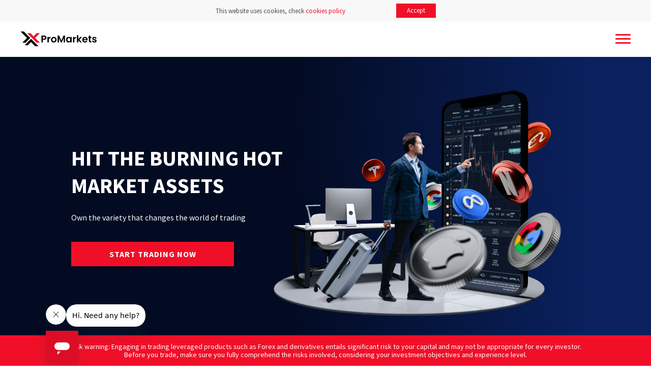

--- FILE ---
content_type: text/html; charset=utf-8
request_url: https://www.xpromarkets.com/bn
body_size: 9704
content:

<!DOCTYPE html>
<html lang="bn">
<head>
  <meta charset="utf-8" />
  <meta name="viewport" content="width=device-width, initial-scale=1.0">
  <meta property="og:title" content="XPro Markets | Global CFD Trading &amp; Online Platform" />
  <meta property="og:description" content="Invest in Forex, CFDs, commodities, cryptocurrencies and indexes. Join the secure XPro Markets Platform. Take advantage of attractive trading conditions." />
  <meta property="og:type" content="website" />
  <meta property="og:url" content="https://www.xpromarkets.com/bn" />
  <meta property="og:locale" content="bn" />
  <meta property="og:site_name" content="XPro Markets" />
  <meta property="og:image" content="/Content/Images/OgSiteImage.jpg" />
  
    <meta property="page_category" content="Page" />
  <title>XPro Markets | Global CFD Trading &amp; Online Platform</title>
  <meta name="description" content="Invest in Forex, CFDs, commodities, cryptocurrencies and indexes. Join the secure XPro Markets Platform. Take advantage of attractive trading conditions." />
  <meta name="keywords" content="" />
  <meta name="viewport" content="width=device-width, initial-scale=1, maximum-scale=1, user-scalable=0" /> <!--320-->
  <link rel="shortcut icon" type="image/ico" href="/favicon.ico">

  
<link rel="alternate" hreflang="x-default" href="https://www.xpromarkets.com"/>
<link rel="alternate" hreflang="ms" href="https://www.xpromarkets.com/ms"/>
<link rel="alternate" hreflang="zh" href="https://www.xpromarkets.com/zh"/>
<link rel="alternate" hreflang="de" href="https://www.xpromarkets.com/de"/>


  <script src="/dist/firstVendor.bundle.js?v=3xZFk9TdSmOfCIa-k7PFDcghAgomhkE6bkfRv8yIVPQ"></script>
  <script src="/dist/vendor.bundle.js?v=fOLziVP1MSoh07BVkXIR--pzOswch9bTaupUhBK_I_w"></script>
  <script src="/dist/main.bundle.js?v=sv3nqsnVcYirWMN1G6AQHQ72HK3p8FmDeHKmUTZsi5U"></script>
  <script src="/dist/realtime-quotes.bundle.js?v=aXTZ0kTMVEVruSxvuxdbiXrR9m2ycc1V-wdxZ45ajSU"></script>
  <script src="/dist/calendar.bundle.js?v=bVxMW_M4jmuaamDvWGecFa3k9h2TEhd6e_DjKcr7tiE" language="javascript"></script>
  
  <script src="https://sdk.solitics.com/oapit.min.js?1762656942312"></script>




  <script src="/dist/cookie-policy.bundle.js?v=OWy2IY5rqX09xTsjqIW5029C15KT6_VFz2C2tV0gEKc"></script>

  <link href="/dist/main.css?v=L4X1gOdQV_UD_UVmwqnnINSgHC8C5scAaTUjWp4OXbw" rel="stylesheet" />

  
  

  <link href="https://www.xpromarkets.com/bn" rel="canonical" />


  
  
<!-- GTM - Start -->

    <script>
      (function(w, d, s, l, i) {
        w[l] = w[l] || [];
        w[l].push({
          'gtm.start':
            new Date().getTime(),
          event: 'gtm.js'
        });
        var f = d.getElementsByTagName(s)[0],
          j = d.createElement(s),
          dl = l != 'dataLayer' ? '&l=' + l : '';
        j.async = true;
        j.src =
          'https://www.googletagmanager.com/gtm.js?id=' + i + dl;
        f.parentNode.insertBefore(j, f);
      })(window, document, 'script', 'dataLayer', 'GTM-NRLNHX6');
    </script>
<!-- GTM - End -->

  <meta name="google-site-verification" content="ko4Gasd7DefQBAT3HQZGxi3ELpYJAV2CjI51aMg3muE" />

</head>

<body class="page  home bn user-status--unlogged" dir="">


<script>
  window.zenDeskChat = (function (window, document) {
    const host = 'https://static.zdassets.com/ekr/snippet.js';
    const token = '72bf17ca-f71c-4f10-b572-a01b08159922';
    const currentLocale = 'bn';
    const shouldCallLoad = true;

    const checkWidgetInitialization = (func) => {
      if('zE' in window) {
        func();
      } else {
        console.warn('ZenDesk Chat Widget is not initialized!')
      }
    };

    const init = ({ locale, cb }) => checkWidgetInitialization(() => {
      if(locale) {
        window.zE('messenger:set', 'locale', locale);
      }
      if(cb) {
        cb();
      }
    });

    const loadZenDeskChat = ({ locale = currentLocale, onLoad } = {}) => {
      const script = document.createElement('script'); 
      script.id = 'ze-snippet'; // This id is required
      script.async = true;
      script.src = `${host}?key=${token}`;
      script.onload = () => init({ locale, cb: onLoad });

      document.head.appendChild(script);
    };

    return {
      shouldCallLoad,
      loadZenDeskChat,
      show: () => checkWidgetInitialization(() => {
        window.zE('messenger', 'show');
      }),
      hide: () => checkWidgetInitialization(() => {
        window.zE('messenger', 'hide');
      }),
      open: () => checkWidgetInitialization(() => {
        window.zE('messenger', 'open');
      }),
      close: () => checkWidgetInitialization(() => {
        window.zE('messenger', 'close');
      }),
      subscribeToClose: (cb) => checkWidgetInitialization(() => {
        window.zE('messenger:on', 'close', cb);
      }),
      setLocale: (locale) => checkWidgetInitialization(() => {
        window.zE('messenger:set', 'locale', locale);
      }),
    };
  }(window, document));

  if('zenDeskChat' in window && window.zenDeskChat.shouldCallLoad) {
    window.zenDeskChat.loadZenDeskChat();
  }
</script>

  
<!-- GTM - Start -->

    <noscript>
      <iframe src="https://www.googletagmanager.com/ns.html?id=GTM-NRLNHX6"
              height="0" width="0" style="display: none; visibility: hidden"></iframe>
    </noscript>
<!-- GTM - End -->



  <input type="hidden" value="left" id="isRightOrLeft" />

  <div class="global-container position-relative">

    <div class="header-relative">
      <div class="main-wrapper menu-container">
        <div class="head-container">
          <div class="navbar-insulation">
            
<header class="header">
  <div class="header__container">

    <div class="header__logo">
      <a class="header__logo-link" href="/">
        <img src="/Content/Images/logo.svg" class="header__logo-image" alt="">
      </a>
    </div>

    <div class="header__language-container mobile">
        <div class="language-switcher">
    <div class="dropdown">
      <ul class="dropdown__list">
            <li class="dropdown__list-option">
              <a href="/ms/culture/changeculture" class="dropdown__option-link ms">Bahasa Melayu</a>
            </li>
            <li class="dropdown__list-option">
              <a href="/de/culture/changeculture" class="dropdown__option-link de">Deutsch</a>
            </li>
            <li class="dropdown__list-option">
              <a href="/en/culture/changeculture" class="dropdown__option-link en">English</a>
            </li>
            <li class="dropdown__list-option">
              <a href="/es/culture/changeculture" class="dropdown__option-link es">Espa&#xF1;ol</a>
            </li>
            <li class="dropdown__list-option">
              <a href="/fr/culture/changeculture" class="dropdown__option-link fr">Fran&#xE7;ais</a>
            </li>
            <li class="dropdown__list-option">
              <a href="/it/culture/changeculture" class="dropdown__option-link it">Italiano</a>
            </li>
            <li class="dropdown__list-option">
              <a href="/pt/culture/changeculture" class="dropdown__option-link pt">Portugu&#xEA;s</a>
            </li>
            <li class="dropdown__list-option">
              <a href="/sr/culture/changeculture" class="dropdown__option-link sr">srpski jezik</a>
            </li>
            <li class="dropdown__list-option">
              <a href="/ar/culture/changeculture" class="dropdown__option-link ar">&#x627;&#x644;&#x639;&#x631;&#x628;&#x64A;&#x629;</a>
            </li>
            <li class="dropdown__list-option">
              <a href="/th/culture/changeculture" class="dropdown__option-link th">&#xE20;&#xE32;&#xE29;&#xE32;&#xE44;&#xE17;&#xE22;</a>
            </li>
            <li class="dropdown__list-option">
              <a href="/ko/culture/changeculture" class="dropdown__option-link ko">&#xD55C;&#xAD6D;&#xC5B4;</a>
            </li>
            <li class="dropdown__list-option">
              <a href="/zh/culture/changeculture" class="dropdown__option-link zh">&#x7B80;&#x4F53;&#x4E2D;&#x6587;</a>
            </li>
            <li class="dropdown__list-option">
              <a href="/cn/culture/changeculture" class="dropdown__option-link cn">&#x7E41;&#x9AD4;&#x4E2D;&#x6587;</a>
            </li>
      </ul>
    </div>
  </div>

    </div>

    <div class="header__content">

      <div class="header__nav">
        
<ul class="nav nav--top">
</ul>
      </div>

      <div class="header__addition">
        <div class="header__language-container desktop">
            <div class="language-switcher">
    <div class="dropdown">
      <ul class="dropdown__list">
            <li class="dropdown__list-option">
              <a href="/ms/culture/changeculture" class="dropdown__option-link ms">Bahasa Melayu</a>
            </li>
            <li class="dropdown__list-option">
              <a href="/de/culture/changeculture" class="dropdown__option-link de">Deutsch</a>
            </li>
            <li class="dropdown__list-option">
              <a href="/en/culture/changeculture" class="dropdown__option-link en">English</a>
            </li>
            <li class="dropdown__list-option">
              <a href="/es/culture/changeculture" class="dropdown__option-link es">Espa&#xF1;ol</a>
            </li>
            <li class="dropdown__list-option">
              <a href="/fr/culture/changeculture" class="dropdown__option-link fr">Fran&#xE7;ais</a>
            </li>
            <li class="dropdown__list-option">
              <a href="/it/culture/changeculture" class="dropdown__option-link it">Italiano</a>
            </li>
            <li class="dropdown__list-option">
              <a href="/pt/culture/changeculture" class="dropdown__option-link pt">Portugu&#xEA;s</a>
            </li>
            <li class="dropdown__list-option">
              <a href="/sr/culture/changeculture" class="dropdown__option-link sr">srpski jezik</a>
            </li>
            <li class="dropdown__list-option">
              <a href="/ar/culture/changeculture" class="dropdown__option-link ar">&#x627;&#x644;&#x639;&#x631;&#x628;&#x64A;&#x629;</a>
            </li>
            <li class="dropdown__list-option">
              <a href="/th/culture/changeculture" class="dropdown__option-link th">&#xE20;&#xE32;&#xE29;&#xE32;&#xE44;&#xE17;&#xE22;</a>
            </li>
            <li class="dropdown__list-option">
              <a href="/ko/culture/changeculture" class="dropdown__option-link ko">&#xD55C;&#xAD6D;&#xC5B4;</a>
            </li>
            <li class="dropdown__list-option">
              <a href="/zh/culture/changeculture" class="dropdown__option-link zh">&#x7B80;&#x4F53;&#x4E2D;&#x6587;</a>
            </li>
            <li class="dropdown__list-option">
              <a href="/cn/culture/changeculture" class="dropdown__option-link cn">&#x7E41;&#x9AD4;&#x4E2D;&#x6587;</a>
            </li>
      </ul>
    </div>
  </div>

        </div>
        
          <div class="header__buttons">
            



<a href="/client-area" 
  aria-label="Login"
  class="unlogged--state btn--iframe--disabled button button--ghost"
  id="unlogged--nav--cta--login">
  Login


</a>

            



<a href="/onboarding" 
  aria-label="Create account"
  class="unlogged--state btn--iframe--disabled button"
  id="unlogged--nav--cta--create">
  Create account


</a>
          </div>
      </div>

    </div>

    <button class="header__toggle-menu">
      <span class="header__toggle-menu-icon"></span>
      <span class="header__toggle-menu-icon"></span>
      <span class="header__toggle-menu-icon"></span>
    </button>

  </div>
</header>

          </div>
        </div>
      </div>
    </div>

    <div class="main-content">
      


<div class="m-hero">
  <div class="container">
    <div class="main">
      <div class="m-hero__content">
        <h1 class="sponsors-title">
          Hit the burning hot market assets
        </h1>

          <div class="m-hero__description">
            <p>Own the variety that changes the world of trading</p>
          </div>

        



<a href="/onboarding" 
  aria-label="Start trading now"
  class="unlogged--state btn--iframe--disabled button button--desktop"
  id="">
  Start trading now


</a>

        



<a href="/onboarding" 
  aria-label="Start trading now"
  class="unlogged--state btn--iframe--disabled button button--tablet"
  id="">
  Start trading now


</a>
      </div>

      <div class="m-hero__kv--holder">
        <img
          src="/Content/Images/hero/home-kv.png"
          alt="common-stuff"
          width="822"
          height="624"
          class="m-hero__kv" />
      </div>
    </div>
  </div>
</div>


<div class="m-ticker container">
  <div class="m-ticker__body">
    <div class="m-ticker__control">
      <div class="m-ticker__btn"></div>
    </div>
    <div class="m-ticker__marquee">
      <ul>
          <li class="m-ticker__item m-ticker__item--positiv">
            <div class="m-ticker__container">
              <span class="m-ticker__label">EUR/GBP</span>
            </div>
            <div class="m-ticker__container">
              <span class="m-ticker__value">0.87854</span>
              <span class="m-ticker__percent">
                0.000000<span> (</span>&#x2B;0.00%<span>)</span>
              </span>
            </div>
          </li>
          <li class="m-ticker__item m-ticker__item--positiv">
            <div class="m-ticker__container">
              <span class="m-ticker__label">EUR/USD</span>
            </div>
            <div class="m-ticker__container">
              <span class="m-ticker__value">1.15585</span>
              <span class="m-ticker__percent">
                0.001270<span> (</span>&#x2B;0.11%<span>)</span>
              </span>
            </div>
          </li>
          <li class="m-ticker__item m-ticker__item--positiv">
            <div class="m-ticker__container">
              <span class="m-ticker__label">GBP/USD</span>
            </div>
            <div class="m-ticker__container">
              <span class="m-ticker__value">1.31513</span>
              <span class="m-ticker__percent">
                0.001530<span> (</span>&#x2B;0.12%<span>)</span>
              </span>
            </div>
          </li>
          <li class="m-ticker__item m-ticker__item--positiv">
            <div class="m-ticker__container">
              <span class="m-ticker__label">Gold</span>
            </div>
            <div class="m-ticker__container">
              <span class="m-ticker__value">3998.92</span>
              <span class="m-ticker__percent">
                23.340000<span> (</span>&#x2B;0.59%<span>)</span>
              </span>
            </div>
          </li>
      </ul>
    </div>
  </div>
</div>

<div class="m-quotes">
  <div class="container">
    <div class="m-quotes__content">
      <h2>YOUR INVESTMENT GOALS MADE EASY</h2>
      <p>XPro Markets would guide you through all the challenges of the modern market. No bureaucracy, endless waiting, and complicated commissions counting. Create your free account in 3 simple steps, deposit, and start trading right away. Now is a perfect time to start.</p>

      



<a href="/onboarding" 
  aria-label="Open Account"
  class="unlogged--state btn--iframe--disabled button"
  id="">
  Open Account


</a>
    </div>
    <div class="m-quotes__wrapper">
        <img src="/Content/Images/quotes/quotes-cover.jpg" class="m-quotes__fallback" alt="" />
    </div>
  </div>
</div>




<div class="m-education">
  <div class="container">
    <div class="main">
      <h2>Reach beyond boundaries and limits</h2>
      <p>Expand your market knowledge with the massive choice of educational materials. Whether you are new to trading or have passed some harsh trials of the market – you still can find exciting materials on CFDs, investment options, and best trading practices. Break the boundaries of own practices by reaching out to the new heights.</p>

      



<a href="/onboarding" 
  aria-label="Start Trading"
  class="unlogged--state btn--iframe--disabled button"
  id="">
  Start Trading


</a>
    </div>
    <div class="aside">
      <h2>Reach beyond boundaries and limits</h2>
      <img src="/Content/Images/education/education.jpg" alt="">
    </div>
  </div>
</div>

<div class="m-terminal">
  <div class="container">
    <div class="main">
      <h2>Design your individual trading experience</h2>
      <p>Intuitive interface, flexible customization for variety of assets, market and pending orders, advanced secured experience, execute trades in one click or use stop loss / take profit and trailing stop – these are just a few features of XPro Markets trading platform that allows you to design the transparency, consistency, and individuality of your trading style. All you need is internet connection and the desire to hit the burning hot market assets.</p>
      <div class="buttons">
        



<a href="/webtrader" 
  aria-label="Web Trader"
  class="unlogged--state btn--iframe--disabled button button--ghost"
  id="">
  Web Trader


</a>
      </div>
    </div>
    <div class="aside">
      <h2>Design your individual trading experience</h2>
      <img src="/Content/Images/terminal/terminal.jpg" alt="">
    </div>
  </div>
</div>

<div class="m-benefits">
  <div class="container">
    <h2>All the best trading opportunities at your feet</h2>
    <p>Opt-in for the best investment options. Upgrade your portfolio by trading CFDs on more than 160 assets. Enjoy zero fees and commissions, full 24/7 support, news alerts, and a functional demo training account by your side.</p>
    <div class="m-benefits__list">
      <div>
        <img src="/Content/Images/benefits/pips.svg" alt="">
        <p>Spreads</p>
        <span>flexible</span>
      </div>
      <div>
        <img src="/Content/Images/benefits/leverage.svg" alt="">
        <p>Leverage up to</p>
        <span>up to 1:400</span>
      </div>
      <div>
        <img src="/Content/Images/benefits/account.svg" alt="">
        <p>An instant account in</p>
        <span>3 steps</span>
      </div>
    </div>
  </div>
</div>


<div class="m-ready">
  <div class="container">
    <h2>Ready to join?</h2>
    <div class="buttons">
      



<a href="/onboarding" 
  aria-label="Let's go!"
  class="unlogged--state btn--iframe--disabled button"
  id="">
  Let's go!


</a>

      



<a href="/webtrader" 
  aria-label="More Info"
  class="unlogged--state btn--iframe--disabled button button--ghost"
  id="">
  More Info


</a>
    </div>
  </div>
</div>

    </div>



<footer class="footer">

  <div class="footer__social">
    <div class="container">
      <img src="/Content/Images/logo.svg" class="footer__social-site-logo" alt="">

        <div class="footer__social-list">
          <a href="https://www.instagram.com/xpro_markets/" class="footer__social-link">
            <img src="/Content/Images/footer/instagram.svg" class="footer__social-icon" alt="" />
          </a>
          <a href="https://www.youtube.com/channel/UCww-ChKddnxTLqMNBYP-Dcw" class="footer__social-link">
            <img src="/Content/Images/footer/youtube.svg" class="footer__social-icon" alt="" />
          </a>
          <a href="https://twitter.com/XProMarkets" class="footer__social-link">
            <img src="/Content/Images/footer/twitter.svg" class="footer__social-icon" alt="" />
          </a>
          <a href="https://www.facebook.com/XProMarkets" class="footer__social-link">
            <img src="/Content/Images/footer/facebook.svg" class="footer__social-icon" alt="" />
          </a>
          <a href="https://www.linkedin.com/company/xpro-markets" class="footer__social-link">
            <img src="/Content/Images/footer/linkedin.svg" class="footer__social-icon" alt="" />
          </a>
        </div>
      
    </div>
  </div>

  <div class="footer__nav">
    <div class="container">
    </div>
  </div>

  <div class="footer__disclaimer">
    <div class="container">
      <div class="disclaimer" style="-webkit-touch-callout: none; -webkit-user-select: none; -khtml-user-select: none; -moz-user-select: none; -ms-user-select: none; user-select: none;" data-nosnippet="">
<p class="disclaimer__text"><span class="disclaimer__brand"><strong>Company Information:</strong> This website (XPro Markets.com) is operated by UKUCHUMA FINANCIAL SERVICES (PTY) LTD a South Africa Investment Firm, authorized and regulated by the Financial Sector Conduct Authority (FSCA) of South Africa, with FSP License Number 32535. <br />UKUCHUMA FINANCIAL SERVICES (PTY) LTD registration number is 2020 / 735868 / 07 with a registered address at Office 1-14 1ST Floor Workshop17, 138 West Street, Sandown Sandton Gauteng 2196, South Africa.<br /><br /><strong> Risk warning:</strong> Contracts for Difference (‘CFDs’) are a complex financial product, with speculative character, the trading of which involves significant risks of loss of capital. Trading CFDs, which are a marginal product, may result in the loss of your entire balance. Remember that leverage in CFDs can work both to your advantage and disadvantage. CFDs traders do not own or have any rights to the underlying assets. Trading CFDs is not appropriate for all investors. Past performance does not constitute a reliable indicator of future results. Future forecasts do not constitute a reliable indicator of future performance. Before deciding to trade, you should carefully consider your investment objectives, level of experience and risk tolerance. You should not deposit more than you are prepared to lose. Please ensure you fully understand the risk associated with the product envisaged and seek independent advice, if necessary.<br /><br /><strong>Regional Restrictions:</strong> UKUCHUMA FINANCIAL SERVICES (PTY) LTD does not offer services within the USA, Canada, Australia, Israel and certain EU member states. The Company reserves the right, at its discretion, to decline registration from other regions, such as FATF high-risk jurisdictions or countries that are subject to sanctions.<br /><br /><strong>Marketing Communication:</strong> UKUCHUMA FINANCIAL SERVICES (PTY) LTD does not issue advice, recommendations or opinions in relation to acquiring, holding or disposing of any financial product. UKUCHUMA FINANCIAL SERVICES (PTY) LTD is not a financial adviser. </span></p>

</div>

<style type="text/css"> 		.disclaimer a { 		  color: #0c2db7; 		  font-size: 12px; 		  display: inline-block;  		} 		.disclaimer a:hover { 		  text-decoration: underline; 		} 		.disclaimer__text { 		  display: block; 		  margin-bottom: 12px; 		  font-family: "Open Sans", sans-serif; 		  font-size: 12px; 		   		  text-align: left; 		} 		.disclaimer__adress-text, .disclaimer__brand-name { 		  height: 16px; 		  display: inline-block; 		  width: auto; 		  vertical-align: bottom; 		  margin-left: -4px; 		} 		@media screen and (min-width: 768px) { 		  .disclaimer__adress-text, .disclaimer__brand-name { 		    display: inline-block; 		    margin-left: 0; 		  } 		}  	</style>
    </div>
  </div>

  <!--  -->
</footer>

  </div>

  

  <script>
    window.authorizationUrlSignIn = "https://www.xpromarkets.com/client-area/login?iframe=true";
  </script>
  <div id="sign-in-iframe-modal" class="authorization-iframe-modal">
    <div class="modal authorization-iframe-modal__wrapper">
      <div 
        class="authorization-iframe-modal__overlay js-close-modal"
        onclick="window.authorizationIframeModal.close()"></div>

      <div class="modal__window authorization-iframe-modal__window sign-in-iframe-modal__window">
        <div class="modal__body authorization-iframe-modal__body sign-in-iframe-modal__body">
          <span
            class="modal__btn-close js-close-modal authorization-iframe-modal__close"
            onclick="window.authorizationIframeModal.close()"></span>

        </div>

      </div>  
    </div>
  </div>

  

  <script>
    window.authorizationUrlSignUp = "https://www.xpromarkets.com/onboarding/personal-details-register?iframe=true";
  </script>
  <div id="sign-up-iframe-modal" class="authorization-iframe-modal">
    <div class="modal authorization-iframe-modal__wrapper">
      <div
        class="authorization-iframe-modal__overlay js-close-modal"
        onclick="window.authorizationIframeModal.close()"></div>

      <div class="modal__window authorization-iframe-modal__window sign-up-iframe-modal__window">
        <div class="modal__body authorization-iframe-modal__body sign-up-iframe-modal__body">

        </div>

      </div>
    </div>
  </div>




  <div class="main-content">
  <div id="user-login-modal" class="login"
    data-modal-on-close="window.forgotPassword.SwitchToLogin('#user-login-modal')">
    <div class="modal login-modal">
      <div class="modal__window login-modal__window">
        <div class="modal__body login-modal__body">
          <div class="login-modal__login-col login-form">
            <div class="modal__btn-close-wrapper">
              <span class="modal__btn-close js-close-modal"></span>
            </div>
            <h2 class="login-form__headline">Sign in</h2>
            <p class="login-form__description"></p>
            <div class="login-form__wrapper">
              <form id="user-login-form" method="POST" data-ajax="true" data-ajax-begin="userLogin.OnBegin(&#x27;#user-login-form&#x27;)" data-ajax-complete="userLogin.OnComplete(&#x27;#user-login-form&#x27;, xhr, status)" action="/bn/account/login">
                

<div id="user-login-form-loading" class="spinner"></div>

<div class="input-container container-validation input-container--first">
    <label class="login-form__label input-container__label"></label>
  <input class="form-control" data-val="true" data-val-email="Enter a valid email" data-val-required="&#x27;Email&#x27; &#x996;&#x9BE;&#x9B2;&#x9BF; &#x9B9;&#x9A4;&#x9C7; &#x9AA;&#x9BE;&#x9B0;&#x9AC;&#x9C7; &#x9A8;&#x9BE;&#x964;" name="Email" type="text" value="" />
  <span class="field-validation-valid" data-valmsg-for="Email" data-valmsg-replace="true"></span>
</div>
<div class="input-container container-validation">
    <label class="login-form__label input-container__label"></label>
  <input class="form-control" data-val="true" data-val-required="Enter password" name="Password" type="password" />
  <span class="field-validation-valid" data-valmsg-for="Password" data-valmsg-replace="true"></span>
</div>
<div class="row login-form__sub-texts">
  <div class="login-form__forgot-password">
    <a class="login-form__link" href="javascript:window.forgotPassword.SwitchToForgot('#user-login-modal')"></a>
  </div>
</div>

<div>
  
</div>

<div class="row login-form__footer">
  <button type="submit" class="btn button" id="user-login-form-submit"></button>
  <p class="login-form__open-account">
    
  <a class="login-form__open-account-link" href="/onboarding" id="user-login-form-onboarding-link">
    
  </a>
</p>

</div>

              <input name="__RequestVerificationToken" type="hidden" value="CfDJ8Mx22_1EmxJJs41_jpdC3FUfiDVHHSmvQl7Nui8aAWfvSHF_pWoMucCZIppDBo-jbbf0QXXuIec2ejQEq1bfqFGfsjGfONSjEA8F7fTi8mY8wXcU4dJJGOIMEt79AuMuFw3rynnHm4POcT0RXEewqb0" /></form>
            </div>
            <p class="login-modal__risk">
              
              <a href=""
                id="user-login-form-risk-link"></a>
            </p>
          </div>



  <div class="login-modal__login-col forgot-password-form">
    <div class="modal__btn-close-wrapper">
      <span class="modal__btn-close js-close-modal" id="forgot-password-form-close"></span>
    </div>
    <h2 class="login-form__headline"></h2>
    <p class="login-form__header-text">
      
    </p>
    <div class="login-form__wrapper">
      <form id="forgot-password-form" method="POST" data-ajax="true" data-ajax-begin="forgotPassword.OnBegin(&#x27;#forgot-password-form&#x27;)" data-ajax-complete="forgotPassword.OnComplete(&#x27;#forgot-password-form&#x27;, xhr, status)" action="/bn/account/forgot">
        
<div id="user-login-form-loading" class="spinner"></div>

<div>
  
</div>

<div class="input-container container-validation input-container--first">
  <label class="input-container__label"></label>
<input class="form-control" data-val="true" data-val-email="Enter a valid email" data-val-required="&#x27;Email&#x27; &#x996;&#x9BE;&#x9B2;&#x9BF; &#x9B9;&#x9A4;&#x9C7; &#x9AA;&#x9BE;&#x9B0;&#x9AC;&#x9C7; &#x9A8;&#x9BE;&#x964;" name="Email" type="text" value="" />
<span class="field-validation-valid" data-valmsg-for="Email" data-valmsg-replace="true"></span>
</div>

<button type="submit" class="btn" id="forgot-password-form-button"></button>
      <input name="__RequestVerificationToken" type="hidden" value="CfDJ8Mx22_1EmxJJs41_jpdC3FUfiDVHHSmvQl7Nui8aAWfvSHF_pWoMucCZIppDBo-jbbf0QXXuIec2ejQEq1bfqFGfsjGfONSjEA8F7fTi8mY8wXcU4dJJGOIMEt79AuMuFw3rynnHm4POcT0RXEewqb0" /></form>
    </div>

    <p class="login-form__footer-text">
      
      <a class="login-form__link" href="javascript:window.forgotPassword.SwitchToLogin('#user-login-modal')">
        
      </a>
    </p>
  </div>
          </div>
        </div>
      </div>
    </div>
  </div>

  <div class="risk-alert
            risk-alert--show-mobile- 
            risk-alert--close-button-">
  <div class="risk-alert__content">
    <div class="risk-alert__container">
      <div class="risk-alert__text">
        Risk warning: Engaging in trading leveraged products such as Forex and derivatives entails significant risk to your capital and may not be appropriate for every investor. Before you trade, make sure you fully comprehend the risks involved, considering your investment objectives and experience level.
      </div>
    </div>
    <div class="risk-alert__hide"></div>
  </div>
  <div class="risk-alert__button">
    Risk warning
  </div>
</div>

<div class="risk-warning-modal">
<div class="risk-warning-modal__container"><button class="risk-warning-modal__close"></button>
<p class="risk-warning-modal__description">XPro Markets is a brand name of UKUCHUMA FINANCIAL SERVICES (PTY) LTD ('XPro Markets'). The official website address is <a href="https://ukuchumaltd.com/" target="_blank" rel="noopener">https://ukuchumaltd.com/</a> and <a href="https://www.xpromarkets.com/" target="_blank" rel="noopener">https://www.xpromarkets.com/</a>.</p>

<p class="risk-warning-modal__description"><span>ATTENTION:</span><br /><span>Lately, there have been emerging reports indicating that the brand name "XPro Markets" has been subjected to counterfeiting activities, where these replicas feature the altered trademark "XPro Market". These counterfeits exhibit striking resemblances in style, appearance, pronunciation, and lettering when compared to the authentic XPro Markets trademark</span></p>

</div>

</div>
  
  

  
  <link rel="manifest" href="/manifest.json" />
  <script src="https://cdn.onesignal.com/sdks/OneSignalSDK.js" async=""></script>
  

<script>
    let options = {
      isAuthenticated: false,
      useSolitics: false,
      memberId: "",
      email: "",
      brand: "b6342750-b1f4-458a-9580-b46520044337",
      token: "b6342750-b1f4-458a-9580-b46520044337",
      popupToken: "b6342750-b1f4-458a-9580-b46520044337",
    };
    const branch = "xpromarkets";
    if (branch) {
      options.branch = branch;
    }

    function getReferrerPath() {
        let parts = document.referrer.split(window.location.host);
        return parts.length === 2 ? parts[1] : document.referrer;
    }

    var OneSignal = window.OneSignal || [];
    OneSignal.push(function() {
      OneSignal.init({
        appId: "",
      });
    });

    function invokeSoliticsPush (userId) {
      if(!$soliticsPushReg || !options.isAuthenticated) {
        return;
      }
      let registerAppValue = options.memberId + options.email;

      if (!localStorage.getItem("soliticsRegisterAppKey") || localStorage.getItem("soliticsRegisterAppKey") !== registerAppValue)
      {
        localStorage.setItem("soliticsRegisterAppKey", registerAppValue);

        $soliticsPushReg.registerApp({
          memberId: options.memberId,
          memberPushKey: userId,
          token: options.token,
          branch: options.branch,
          cs: () => {
            console.log("registerApp - Success");
          },
          cf: () => {
            console.log("registerApp - Fail");
            localStorage.removeItem("soliticsRegisterAppKey");
          }
        })
      }
    }

    function invokeSoliticsEmit () {
      if (!$solitics || !options.isAuthenticated) {
        return;
      }

      var onPreDisplay = function(popupObj) {
        if (document.querySelector('.solitics-modal.solitics-show-modal')) {
          $solitics.cancelCurrentPopup();
        }
      }

      $solitics.setPreDisplayPopup(onPreDisplay);

      let pageEnterDate = new Date();

      let onPageLeaveItem = localStorage.getItem('onPageLeave');
      if (onPageLeaveItem){
        try {
          let onPageLeave = JSON.parse(onPageLeaveItem);
          let date = new Date(onPageLeave.date);
          if (new Date() - date < 10000){
            soliticsEmitEvent('onPageLeave', {durationInSec: onPageLeave.durationInSec}, onPageLeave.page);
          }
        } catch (e) {
        } finally {
          localStorage.removeItem('onPageLeave');
        }
      }

      let soliticsConfiguration = $solitics.solitics_configuration;
      if (
        !soliticsConfiguration ||
        soliticsConfiguration.memberId !== options.memberId ||
        soliticsConfiguration.email !== options.email ||
        soliticsConfiguration.brand !== options.brand ||
        soliticsConfiguration.popuptoken !== options.popupToken ||
        soliticsConfiguration.branch !== options.branch
      ) {
        $solitics.loginSuccess(options);
      }

      soliticsEmitEvent('onPageEnter', {previousPage: getReferrerPath()}, window.location.pathname);

      setTimeout(() => {
        soliticsEmitEvent('enter_3sec', {currentPage: window.location.pathname});
      }, 3000);

      setTimeout(() => {
        soliticsEmitEvent('enter_12sec', {currentPage: window.location.pathname});
      }, 12000);

      window.onbeforeunload = () => {
        localStorage.setItem(
          'onPageLeave',
          JSON.stringify({
            date: new Date(),
            page: window.location.pathname,
            durationInSec: Math.round((new Date() - pageEnterDate)/1000)
          })
        );
      };

      const onMouseOut = (e) => {
        if (!e.toElement && e.clientY <= 0){
          document.removeEventListener('mouseleave', onMouseOut);
          soliticsEmitEvent('exit_popup', {
            currentPage: window.location.pathname,
            previousPage: getReferrerPath()
          });
        }
      };

      function soliticsEmitEvent(event, data, page) {
        var disabledForMobile = ['onPageEnter', 'enter_3sec', 'enter_12sec', 'onPageLeave'];
        if(isMobile() && disabledForMobile.includes(event)) return;
        switch(event) {
          case 'onPageEnter':
            $solitics.onPageEnter(
              page,
              JSON.stringify(data)
            );
            break;
          case 'onPageLeave':
            $solitics.onPageLeave(
              page,
              JSON.stringify(data)
            );
            break;
          default:
            $solitics.emit(event, null, JSON.stringify(data));
        }
      }

      function isMobile() {
        return /Android|webOS|iPhone|iPad|iPod|BlackBerry|IEMobile|Opera Mini/i.test(navigator.userAgent);
      }

      document.addEventListener('mouseleave', onMouseOut);
    }

    invokeSoliticsEmit();

    OneSignal.push(function() {
      OneSignal.isPushNotificationsEnabled()
        .then(isEnabled => {
          if (!isEnabled){
            OneSignal.showNativePrompt();
            return;
          }

          if (!options.isAuthenticated){
            return;
          }

          OneSignal.setExternalUserId(options.memberId);

          if (!options.useSolitics){
            return;
          }

          OneSignal.getUserId().then((userId) => {
            if (!userId){
              return;
            }

            let xhr = new XMLHttpRequest();
            xhr.open("POST", "/api/one-signal/user-key", true);
            xhr.setRequestHeader('Content-Type', 'application/x-www-form-urlencoded');
            xhr.send("userKey=" + encodeURIComponent(userId));

            invokeSoliticsPush(userId);

          });
        });
    });
</script>



  <style> .m-cfd-assets table .button--trade:last-of-type { color: #d76149; border-color: #d76149; margin-left: 13px;} .m-cfd-assets table .button--trade:last-of-type:hover {color: #fff; background: #d76149;} .m-cfd-assets table .button--trade-sell { color: #d76149; border-color: #d76149; margin-left: 13px;} .trading-articles .breadcrumbs { display: none; }  .articles .breadcrumbs__item:first-child, .articles .breadcrumbs__item:nth-child(2)::before, .article .breadcrumbs__item:first-child, .article .breadcrumbs__item:nth-child(2)::before { display: none; }  .articles .breadcrumbs__item:nth-child(2), .article .breadcrumbs__item:nth-child(2) { padding-left: 0; }  .assistant {     align-items: center; }    @media (max-width: 1024px) {         .es .m-hero--holiday h1,         .pt .m-hero--holiday h1 {             font-size: 30px;             line-height: 34px;         }     }  @media (max-width: 767px) { .footer__social-list { margin: 0 auto; display: flex; flex-wrap: wrap; } .footer__social-link { width: 32%; margin: 5px 0; } .footer__social-link:hover { box-shadow: none; } .footer__social-icon { margin: 0 auto; }  .es .m-hero--holiday h1, .pt .m-hero--holiday h1 {   font-size: 26px;   line-height: 30px;   } } @media (max-width: 375px)  {   .hero-contacts__text {     font-size: 16px;   }   } .webtrader-page .m-awards {display: none;} .app-new__description { display: none;} .trading-signals #test-widget { width: 100% !important; } .trading-signals .validation-summary-errors ul { list-style: none;     color: red;     text-align: center;     padding-left: 0; } button.fresh-chat, div.fc-widget-pre-chat { z-index: 1213; } .article__content ul li {     padding-left: 30px;     background-image: url("https://Xpromarkets-fo-content.s3.amazonaws.com/Content/Images/Pages/bullet.svg"); } .article__content  img { max-width: 100%; } .risk-alert__hide {  }   	.disclaimer a { 		  color: #0c2db7; 		  font-size: 12px; 		  display: inline-block;  		} 		.disclaimer a:hover { 		  text-decoration: underline; 		} 		.disclaimer__text { 		  display: block; 		  margin-bottom: 12px; 		  font-family: "Open Sans", sans-serif; 		  font-size: 12px; 		   		  text-align: left; 		} 		.disclaimer__adress-text, .disclaimer__brand-name { 		  height: 16px; 		  display: inline-block; 		  width: auto; 		  vertical-align: bottom; 		  margin-left: -4px; 		} 		@media screen and (min-width: 768px) { 		  .disclaimer__adress-text, .disclaimer__brand-name { 		    display: inline-block; 		    margin-left: 0; 		  } 		}    .apps  .app__app-store {     background-image: url(/Content/Images/app/apple.svg);     margin-left: 20px; }  .apps  .app__google-play {     background-image: url(/Content/Images/app/google.svg); }  // Temporary hide Thay from language bar  .dropdown__list-option {     line-height: 0; } // End temporary hide Thay from language bar </style>








<style> .m-hero .m-hero__kv--holder { pointer-events: none; } </style>
  <script></script>

</body>
</html>


--- FILE ---
content_type: text/html; charset=utf-8
request_url: https://www.xpromarkets.com/cookiepolicy
body_size: -6
content:
<div class="cookie-policy iframe-hide">
  <div class="cookie-policy__wrapper">
    <p class="cookie-policy__text">
      This website uses cookies, check <a class="cookie-policy__details" href="https://xpromarkets-fo-content-prod.s3.eu-west-1.amazonaws.com/legal/legaldocuments/Privacy+and+Cookies+Policy.pdf" target="_blank" rel="noopener">cookies policy</a>
    </p>

    <button class="cookie-policy__button">
      Accept
    </button>
  </div>
</div>


--- FILE ---
content_type: text/html; charset=utf-8
request_url: https://app.fugu-it.com/websensor/scripttoinstall/universal?shop=www.xpromarkets.com
body_size: 3485
content:
(function () {    var s, t; t = document.createElement('script'); t.type = 'text/javascript'; t.async = true; t.defer =        true; t.id = 'FUGU-js'; t.setAttribute('FUGUSensor-list', '[{"sensorId":"28c37520-6a8d-4d32-9d86-cb8f2eb7c376","params":["email","message","phone","name","content","address"],"orderField":"order"},{"sensorId":"081d79c6-121a-483d-974a-356c47a8db95","params":["email","message","phone","name","content","address"],"orderField":"order"},{"sensorId":"f6999d94-0630-48d1-b98a-6860eefa520f","params":["email","message","phone","name","content","address"],"orderField":"order"},{"sensorId":"d0c5faef-3124-42d1-9ba5-a02519bf7f0d","params":["email","message","phone","name","content","address"],"orderField":"order"},{"sensorId":"ab64d366-1b10-49a7-9cd1-eb1026602d3d","params":["email","message","phone","name","content","address"],"orderField":"order"},{"sensorId":"94e5a859-2c3a-45da-846a-6eca343550c6","params":["email","message","phone","name","content","address"],"orderField":"order"},{"sensorId":"0d21f553-d96c-4ab7-8957-9350f8503d47","params":["email","message","phone","name","content","address"],"orderField":"order"},{"sensorId":"5dc3198c-d1dd-4d4c-b52e-d632f52ae675","params":["email","message","phone","name","content","address"],"orderField":"order"},{"sensorId":"75165d13-748a-4cf3-b6e2-b22a29db2db1","params":["email","message","phone","name","content","address"],"orderField":"order"},{"sensorId":"f66b8f92-ce74-41ff-8ed7-ecab1cabbf96","params":["email","message","phone","name","content","address"],"orderField":"order"},{"sensorId":"4519fcbd-e9fe-4cf4-ada7-d19fd31c5224","params":["email","message","phone","name","content","address"],"orderField":"order"},{"sensorId":"bea37277-db49-48fd-a995-3cf661ff8a33","params":["email","message","phone","name","content","address"],"orderField":"order"},{"sensorId":"ed6dae0c-6805-4d6d-8cb4-0d82b562a07e","params":["email","message","phone","name","content","address"],"orderField":"order"},{"sensorId":"480ccac8-606e-461d-b9cd-bd23f8aaf2ad","params":["email","message","phone","name","content","address"],"orderField":"order"},{"sensorId":"abd40a06-97d1-4a51-9889-c5d072238358","params":["email","message","phone","name","content","address"],"orderField":"order"},{"sensorId":"5ed09138-a9a7-4f6e-8f37-74721ed529ac","params":["email","message","phone","name","content","address"],"orderField":"order"},{"sensorId":"597bccdc-cec2-4ed9-83f3-ea6c8cde43b2","params":["email","message","phone","name","content","address"],"orderField":"order"},{"sensorId":"1091326b-e1d6-4385-8b0e-79554c223297","params":["email","message","phone","name","content","address"],"orderField":"order"},{"sensorId":"df4e651f-0723-4e95-b5f0-95063c0da723","params":["email","message","phone","name","content","address"],"orderField":"order"},{"sensorId":"4925aafb-5b9b-4914-b5b0-1d137c9da1ae","params":["email","message","phone","name","content","address"],"orderField":"order"},{"sensorId":"b8b2900d-ec24-4979-a47e-f39bf7161c97","params":["email","message","phone","name","content","address"],"orderField":"order"},{"sensorId":"38257480-906c-40e2-a982-2a4b0c93da0d","params":["email","message","phone","name","content","address"],"orderField":"order"},{"sensorId":"39cea4a5-e892-4056-aa12-e28e26d2a934","params":["email","message","phone","name","content","address"],"orderField":"order"}]'); t.setAttribute('FUGUTenant-id', '623b561b-79f8-ea32-26b3-c3541a60829f');    t.setAttribute('FUGUShop-name', 'www.xpromarkets.com'); t.src = 'https://app.fugu-it.com/websensor/watch/shopify/record.js'; s =        document.getElementsByTagName('script')[0]; return s.parentNode.insertBefore(t, s);})();

--- FILE ---
content_type: text/html; charset=utf-8
request_url: https://app.fugu-it.com/websensor/watch/shopify/record.js
body_size: 8200
content:
var Base64 = {
    _keyStr: "ABCDEFGHIJKLMNOPQRSTUVWXYZabcdefghijklmnopqrstuvwxyz0123456789+/=",
    encode: function(r) {
        var t, e, a, o, h, n, C, c = "",
            i = 0;
        for (r = Base64._utf8_encode(r); i < r.length;) o = (t = r.charCodeAt(i++)) >> 2, h = (3 & t) << 4 | (e = r.charCodeAt(i++)) >> 4, n = (15 & e) << 2 | (a = r.charCodeAt(i++)) >> 6, C = 63 & a, isNaN(e) ? n = C = 64 : isNaN(a) && (C = 64), c = c + this._keyStr.charAt(o) + this._keyStr.charAt(h) + this._keyStr.charAt(n) + this._keyStr.charAt(C);
        return c
    },
    _utf8_encode: function(r) {
        r = r.replace(/\r\n/g, "n");
        for (var t = "", e = 0; e < r.length; e++) {
            var a = r.charCodeAt(e);
            a < 128 ? t += String.fromCharCode(a) : a > 127 && a < 2048 ? (t += String.fromCharCode(a >> 6 | 192), t += String.fromCharCode(63 & a | 128)) : (t += String.fromCharCode(a >> 12 | 224), t += String.fromCharCode(a >> 6 & 63 | 128), t += String.fromCharCode(63 & a | 128))
        }
        return t
    }
};
var isElementLoaded = async selector => {
    while (document.querySelector(selector) === null) {
        await new Promise(resolve => requestAnimationFrame(resolve))
    }
    return document.querySelector(selector);
};
var params = {};
var sentimentFields = [];
if (document.readyState === "complete") {
    loadFuguScript();
} else {
    window.addEventListener("load", () => {
        loadFuguScript();
    });
}

function loadFuguScript() {
    const urlParams = new URLSearchParams(window.location.search);
    params = {};
    sentimentFields = [];
    saveVisitation();
    recordFields();
    document.querySelectorAll("[type=submit]").forEach((e) => {
        e.addEventListener('click', () => {
            saveFields();
        });
        e.addEventListener('touch', () => {
            saveFields();
        });
        e.addEventListener('submit', () => {
            saveFields();
        });
    });
    document.querySelectorAll('form').forEach((form) => {
        form.querySelectorAll("a[href^='#']").forEach((button) => {
            button.addEventListener('click', () => saveFields());
            button.addEventListener('touch', () => saveFields());
        });
    });
    var prevOrder = localStorage.getItem("prevorder");
    var currentOrder;
    if (document.querySelector('meta[name=order-id]')) {
        currentOrder = document.querySelector('meta[name=order-id]').content;
    } else if (typeof(Shopify) !== 'undefined') {
        if (Shopify.checkout) currentOrder = Shopify.checkout.order_id;
    } else if (urlParams.get('internalId')) {
        currentOrder = urlParams.get('internalId');
    } else if (urlParams.get('og')) {
        isElementLoaded(".c-on-base--inverted.tc").then(selector => {
            const transactionLine = document.querySelectorAll(".c-on-base--inverted.tc").item(1).innerHTML;
            const regex = /[A-Z0-9]{32}$/g;
            const found = transactionLine.match(regex);
            if (found && found.length > 0) currentOrder = found[0];
            if (prevOrder !== null && !prevOrder.includes(currentOrder)) {
                prevOrder += ',' + currentOrder;
            } else if (prevOrder === null) {
                prevOrder = currentOrder;
            }
            localStorage.setItem("prevorder", prevOrder);
        });
    } else if (urlParams.get('orderId')) {
        isElementLoaded("div.container table > tbody > tr:nth-child(1) > td:nth-child(2) > b").then(selector => {
            const currentOrder = document.querySelector("div.container table > tbody > tr:nth-child(1) > td:nth-child(2) > b").innerHTML;
            if (prevOrder !== null && !prevOrder.includes(currentOrder)) {
                prevOrder += ',' + currentOrder;
            } else if (prevOrder === null) {
                prevOrder = currentOrder;
            }
            localStorage.setItem("prevorder", prevOrder);
        });
    } else {
        if (document.getElementById('fugu-script')) currentOrder = document.getElementById('fugu-script').getAttribute('data-order-id');
    }
    if (prevOrder !== null && !prevOrder.includes(currentOrder)) {
        prevOrder += ',' + currentOrder;
    } else if (prevOrder === null) {
        prevOrder = currentOrder;
    }
    localStorage.setItem("prevorder", prevOrder);
}

function recordFields() {
    const inputs = document.querySelectorAll('input');
    const textareas = document.querySelectorAll('textarea');
    for (const input of inputs) {
        input.addEventListener('change', (event) => {
            const inputName = event.target.id || event.target.name || event.target.class;
            params[inputName] = event.target.value;
        });
    }
    for (const textarea of textareas) {
        textarea.addEventListener('change', (event) => {
            const textareaName = event.target.id || event.target.name || event.target.class;
            params[textareaName] = event.target.value;
            if (!sentimentFields.includes(textareaName)) sentimentFields.push(textareaName);
        });
    }
}

function saveVisitation() {
    var scriptElement = document.getElementById('FUGU-js');
    var shopName = scriptElement.getAttribute('FUGUShop-name');
    var location = window.location.href;
    var file = {
        "Reason": "Customer Visited Page",
        "on": shopName,
        "timestamp": new Date(),
        location
    };
    var sensors = JSON.parse(scriptElement.getAttribute('FUGUSensor-list'));
    for (var s = 0; s < sensors.length; s++) {
        saveEvidenceForSensor(sensors[s].sensorId, file, null, sensors[s].orderField);
    }
}

function saveFields() {
    var scriptElement = document.getElementById('FUGU-js');
    var shopName = scriptElement.getAttribute('FUGUShop-name');
    var sensors = JSON.parse(scriptElement.getAttribute('FUGUSensor-list'));
    for (var s = 0; s < sensors.length; s++) {
        var paramsToRecord = sensors[s].params;
        var file = {
            "Reason": "Customer Submission",
            "on": shopName,
            "timestamp": new Date(),
            "params": params
        };
        var sentimentToRecord = "";
        for (const sentimentField of sentimentFields) {
            sentimentToRecord += params[sentimentField] + ". ";
        }
        let sentiment = {
            type: "text",
            value: sentimentToRecord
        };
        saveEvidenceForSensor(sensors[s].sensorId, file, sentiment, sensors[s].orderField);
    }
}

function saveEvidenceForSensor(sensorId, file, sentiment, orderField) {
    var scriptElement = document.getElementById('FUGU-js');
    var Tenant = scriptElement.getAttribute('FUGUTenant-id');
    var refValue = localStorage.getItem("prevorder");
    var b64file = Base64.encode(JSON.stringify(file));
    var body = {
        "file": b64file,
        "file_name": "JSON",
        "type": "d",
        sentiment
    };
    let saveMethod = '';
    const orderKey = file.params ? Object.keys(file.params).find(k => k.includes(orderField)) : undefined;
    if (refValue !== null && refValue !== '' && refValue !== 'undefined') {
        body.references = refValue;
        saveMethod = 'saveEvidenceByReference';
    } else if (orderKey) {
        body.references = file.params[orderKey];
        saveMethod = 'saveEvidenceByReference';
    } else {
        body.signature = {};
        const emailKey = file.params ? Object.keys(file.params).find(k => k.includes('mail')) : undefined;
        const phoneKey = file.params ? Object.keys(file.params).find(k => k.includes('phone')) : undefined;
        if (emailKey) {
            body.signature.payeremail = file.params[emailKey];
        }
        if (phoneKey) {
            body.signature.payermobilenumber = file.params[phoneKey];
        }
        if (Object.keys(body.signature).length > 0) {
            saveMethod = 'saveEvidenceBySignature';
        }
    }
    if (saveMethod === 'saveEvidenceByReference' || saveMethod === 'saveEvidenceBySignature') {
        try {
            var xhr = new XMLHttpRequest();
            xhr.open("POST", `https://app.fugu-it.com/sensorapi/${saveMethod}/${Tenant}/${sensorId}`, true);
            xhr.setRequestHeader('Content-Type', 'application/json');
            xhr.send(JSON.stringify({
                ...body
            }));
        } catch (ex) {}
    }
}

--- FILE ---
content_type: text/css
request_url: https://www.xpromarkets.com/dist/main.css?v=L4X1gOdQV_UD_UVmwqnnINSgHC8C5scAaTUjWp4OXbw
body_size: 62076
content:
@import url(https://fonts.googleapis.com/css?family=Source+Sans+Pro:300,400,600,700,900&display=swap);@import url(https://fonts.googleapis.com/css?family=Source+Sans+Pro:300,400,600,700&display=swap);
/*! normalize.css v8.0.0 | MIT License | github.com/necolas/normalize.css */html{line-height:1.15;-webkit-text-size-adjust:100%}body{margin:0}h1{font-size:2em;margin:.67em 0}hr{-webkit-box-sizing:content-box;box-sizing:content-box;height:0;overflow:visible}pre{font-family:monospace,monospace;font-size:1em}a{background-color:transparent}abbr[title]{border-bottom:none;text-decoration:underline;-webkit-text-decoration:underline dotted;text-decoration:underline dotted}b,strong{font-weight:bolder}code,kbd,samp{font-family:monospace,monospace;font-size:1em}small{font-size:80%}sub,sup{font-size:75%;line-height:0;position:relative;vertical-align:baseline}sub{bottom:-.25em}sup{top:-.5em}img{border-style:none}button,input,optgroup,select,textarea{font-family:inherit;font-size:100%;line-height:1.15;margin:0}button,input{overflow:visible}button,select{text-transform:none}[type=button],[type=reset],[type=submit],button{-webkit-appearance:button}[type=button]::-moz-focus-inner,[type=reset]::-moz-focus-inner,[type=submit]::-moz-focus-inner,button::-moz-focus-inner{border-style:none;padding:0}[type=button]:-moz-focusring,[type=reset]:-moz-focusring,[type=submit]:-moz-focusring,button:-moz-focusring{outline:1px dotted ButtonText}fieldset{padding:.35em .75em .625em}legend{-webkit-box-sizing:border-box;box-sizing:border-box;color:inherit;display:table;max-width:100%;padding:0;white-space:normal}progress{vertical-align:baseline}textarea{overflow:auto}[type=checkbox],[type=radio]{-webkit-box-sizing:border-box;box-sizing:border-box;padding:0}[type=number]::-webkit-inner-spin-button,[type=number]::-webkit-outer-spin-button{height:auto}[type=search]{-webkit-appearance:textfield;outline-offset:-2px}[type=search]::-webkit-search-decoration{-webkit-appearance:none}::-webkit-file-upload-button{-webkit-appearance:button;font:inherit}details{display:block}summary{display:list-item}[hidden],template{display:none}.signals-history{background-color:#2d2d2d;color:#fff;padding-bottom:20px}.signals-history__wrapper{display:-webkit-box;display:-ms-flexbox;display:flex;-webkit-box-pack:justify;-ms-flex-pack:justify;justify-content:space-between;-webkit-box-align:center;-ms-flex-align:center;align-items:center}.signals-history__article-wrapper{width:49%}.signals-history__image-wrapper{width:49%;display:-webkit-box;display:-ms-flexbox;display:flex;-ms-flex-wrap:wrap;flex-wrap:wrap;-ms-flex-pack:distribute;justify-content:space-around}.signals-history__image-item{width:49%}.signals-history__image-item--top{width:100%}.signals-history__image{max-width:250px;width:100%;display:block;margin:0 auto}#signalcentre{overflow-x:hidden}@media(max-width:1025px){.signals-history__wrapper{-webkit-box-orient:vertical;-webkit-box-direction:normal;-ms-flex-direction:column;flex-direction:column}.signals-history__article-wrapper,.signals-history__image-wrapper{width:100%}.signals-history__image{max-width:200px}}.restriction .restriction-modal{display:-webkit-box;display:-ms-flexbox;display:flex}.restriction .restriction-modal.modal{z-index:9}.restriction .restriction-modal__body{-webkit-box-orient:vertical;-webkit-box-direction:normal;-ms-flex-direction:column;flex-direction:column;-webkit-box-pack:center;-ms-flex-pack:center;justify-content:center;-webkit-box-align:center;-ms-flex-align:center;align-items:center;padding:50px}.restriction .restriction-modal__window{display:-webkit-box;display:-ms-flexbox;display:flex;overflow:visible;border-radius:10px;max-width:500px}.restriction .restriction-modal__headline{font-size:28px;line-height:30px;text-align:center;font-weight:700;text-transform:inherit}.restriction .restriction-modal__description{font-size:18px;line-height:30px;text-align:center}.restriction .restriction-modal__icon{position:absolute;width:80px;height:80px;left:-20px;top:-20px}.restriction .restriction-modal__button{background:#0071bc;min-height:48px;display:-webkit-box;display:-ms-flexbox;display:flex;-webkit-box-align:center;-ms-flex-align:center;align-items:center;-webkit-box-pack:center;-ms-flex-pack:center;justify-content:center;text-align:center;font-size:16px;line-height:18px;color:#fff;border-radius:48px;margin:0 auto;width:220px;text-decoration:none}@media(max-width:767px){.restriction .restriction-modal__icon{position:absolute;width:80px;height:80px;left:50%;top:-40px;-webkit-transform:translateX(-50%);transform:translateX(-50%)}}.agreement-popup__window{max-width:514px}.agreement-popup__window.modal__window{display:-webkit-box;display:-ms-flexbox;display:flex;width:514px}.agreement-popup__title{max-width:238px;margin:0 auto}.agreement-popup__sub-title{font-weight:700;font-size:26px;line-height:30px;margin:20px 0;color:#000d20}.agreement-popup__description{font-size:18px;line-height:30px;color:#000d20}.agreement-popup__body{position:relative}.agreement-popup__icon{position:absolute;top:-22px;left:-22px}.agreement-popup.modal{display:-webkit-box;display:-ms-flexbox;display:flex;z-index:9}.agreement-popup #signal-centre-form{text-align:center}.agreement-popup .modal__body{border-radius:3px}.agreement-popup .login-modal__login-col{padding:50px 82px;width:unset;min-height:unset!important;margin:0}.agreement-popup .signal-btn{display:inline-block;border-radius:24px;background:#0071bc;color:#fff;font-size:16px;line-height:20px;text-align:center;outline:none;cursor:pointer;border:none;padding:14px 22px;min-width:187px;text-decoration:none;margin:20px 0 0}@media(max-width:767px){.agreement-popup .login-modal__login-col{padding:70px 28px 44px}.agreement-popup .modal__body{margin:0 12px}.agreement-popup__icon{position:absolute;width:80px;height:80px;left:50%;top:-40px;-webkit-transform:translateX(-50%);transform:translateX(-50%)}}.price-change-element.svelte-1vkax76{white-space:nowrap}.trend-symbol.svelte-5t7yqd{position:relative;width:10px;height:10px;display:inline-block}.trend-symbol.svelte-5t7yqd:after{position:absolute;top:37.5%;bottom:37.5%;width:0;height:0;border-bottom:5px solid #49b47a;border-left:5px solid transparent;border-right:5px solid transparent;content:"";cursor:pointer}.trend-symbol.negative-trend.svelte-5t7yqd:after{border-bottom:0;border-top:5px solid #fd3b5e}.active.svelte-40o9dv{background-color:#87cefa}.buy-sell .widget-markup{-webkit-box-orient:horizontal;-ms-flex-flow:row nowrap;flex-flow:row nowrap}.buy-sell .widget-markup,.buy-sell__price.svelte-zotyj5{display:-webkit-box;display:-ms-flexbox;display:flex;-webkit-box-direction:normal}.buy-sell__price.svelte-zotyj5{-webkit-box-orient:vertical;-ms-flex-flow:column nowrap;flex-flow:column nowrap}.chart-tools.svelte-1gu3hbz{display:-webkit-box;display:-ms-flexbox;display:flex}.chart-widget-wrapper .hidden{display:none}.chart-widget-wrapper{height:200px}.chart-xaxis-label{text-transform:capitalize}.chart-tooltip{-webkit-box-orient:vertical;-ms-flex-direction:column;flex-direction:column;padding:8px}.assets-line__item.svelte-3l5c8h,.chart-tooltip{display:-webkit-box;display:-ms-flexbox;display:flex;-webkit-box-direction:normal}.assets-line__item.svelte-3l5c8h{-webkit-box-orient:horizontal;-ms-flex-flow:row nowrap;flex-flow:row nowrap}.assets-line__item__title.svelte-3l5c8h{white-space:nowrap}.assets-line__item__content-column.svelte-3l5c8h{display:-webkit-box;display:-ms-flexbox;display:flex;-webkit-box-orient:vertical;-webkit-box-direction:normal;-ms-flex-flow:column nowrap;flex-flow:column nowrap}.assets-line .widget-markup,.assets-line__numbers-row.svelte-3l5c8h,.single-asset .widget-markup{display:-webkit-box;display:-ms-flexbox;display:flex;-webkit-box-orient:horizontal;-webkit-box-direction:normal;-ms-flex-flow:row nowrap;flex-flow:row nowrap}.single-asset__title.svelte-e4kify{white-space:nowrap}.single-asset__content.svelte-e4kify,.symbols-table__row.svelte-4opu4y.svelte-4opu4y{display:-webkit-box;display:-ms-flexbox;display:flex;-webkit-box-orient:vertical;-webkit-box-direction:normal;-ms-flex-flow:column nowrap;flex-flow:column nowrap}.symbols-table__row-numbers.svelte-4opu4y.svelte-4opu4y{display:-webkit-box;display:-ms-flexbox;display:flex;-webkit-box-orient:horizontal;-webkit-box-direction:normal;-ms-flex-flow:row nowrap;flex-flow:row nowrap}.symbols-table__column.svelte-4opu4y.svelte-4opu4y{-webkit-box-flex:1;-ms-flex:1 1 0px;flex:1 1 0}.symbols-table__column__controls.svelte-4opu4y.svelte-4opu4y{display:none;position:relative}.embedded-chart.svelte-4opu4y .symbols-table__column__controls.svelte-4opu4y{display:block}.symbols-table__column__controls.svelte-4opu4y.svelte-4opu4y:after{position:absolute;left:25%;right:25%;top:37.5%;bottom:37.5%;width:0;height:0;border-top:5px solid #6319ff;border-left:5px solid transparent;border-right:5px solid transparent;content:"";cursor:pointer}.symbols-table__row--active.svelte-4opu4y .symbols-table__column__controls.svelte-4opu4y:after{border-bottom:5px solid #6319ff;border-top:0}.symbols-table__chart.svelte-4opu4y.svelte-4opu4y{display:-webkit-box;display:-ms-flexbox;display:flex;-webkit-box-orient:vertical;-webkit-box-direction:normal;-ms-flex-flow:column nowrap;flex-flow:column nowrap}.symbols-table__chart__asset-details.svelte-4opu4y.svelte-4opu4y{display:-webkit-box;display:-ms-flexbox;display:flex;-webkit-box-orient:horizontal;-webkit-box-direction:normal;-ms-flex-flow:row nowrap;flex-flow:row nowrap}.owl-carousel{display:none;width:100%;-webkit-tap-highlight-color:rgba(0,0,0,0);position:relative;z-index:1}.owl-carousel .owl-stage{position:relative;-ms-touch-action:pan-Y;touch-action:manipulation;-moz-backface-visibility:hidden}.owl-carousel .owl-stage:after{content:".";display:block;clear:both;visibility:hidden;line-height:0;height:0}.owl-carousel .owl-stage-outer{position:relative;overflow:hidden;-webkit-transform:translateZ(0)}.owl-carousel .owl-item,.owl-carousel .owl-wrapper{-webkit-backface-visibility:hidden;-moz-backface-visibility:hidden;-ms-backface-visibility:hidden;-webkit-transform:translateZ(0);-moz-transform:translateZ(0);-ms-transform:translateZ(0)}.owl-carousel .owl-item{position:relative;min-height:1px;float:left;-webkit-backface-visibility:hidden;-webkit-tap-highlight-color:rgba(0,0,0,0);-webkit-touch-callout:none}.owl-carousel .owl-item img{display:block;width:100%}.owl-carousel .owl-dots.disabled,.owl-carousel .owl-nav.disabled{display:none}.owl-carousel .owl-dot,.owl-carousel .owl-nav .owl-next,.owl-carousel .owl-nav .owl-prev{cursor:pointer;-webkit-user-select:none;-moz-user-select:none;-ms-user-select:none;user-select:none}.owl-carousel .owl-nav button.owl-next,.owl-carousel .owl-nav button.owl-prev,.owl-carousel button.owl-dot{background:none;color:inherit;border:none;padding:0!important;font:inherit}.owl-carousel.owl-loaded{display:block}.owl-carousel.owl-loading{opacity:0;display:block}.owl-carousel.owl-hidden{opacity:0}.owl-carousel.owl-refresh .owl-item{visibility:hidden}.owl-carousel.owl-drag .owl-item{-ms-touch-action:pan-y;touch-action:pan-y;-webkit-user-select:none;-moz-user-select:none;-ms-user-select:none;user-select:none}.owl-carousel.owl-grab{cursor:move;cursor:-webkit-grab;cursor:grab}.owl-carousel.owl-rtl{direction:rtl}.owl-carousel.owl-rtl .owl-item{float:right}.no-js .owl-carousel{display:block}.owl-carousel .animated{-webkit-animation-duration:1s;animation-duration:1s;-webkit-animation-fill-mode:both;animation-fill-mode:both}.owl-carousel .owl-animated-in{z-index:0}.owl-carousel .owl-animated-out{z-index:1}.owl-carousel .fadeOut{-webkit-animation-name:fadeOut;animation-name:fadeOut}@-webkit-keyframes fadeOut{0%{opacity:1}to{opacity:0}}@keyframes fadeOut{0%{opacity:1}to{opacity:0}}.owl-height{-webkit-transition:height .5s ease-in-out;transition:height .5s ease-in-out}.owl-carousel .owl-item .owl-lazy{opacity:0;-webkit-transition:opacity .4s ease;transition:opacity .4s ease}.owl-carousel .owl-item .owl-lazy:not([src]),.owl-carousel .owl-item .owl-lazy[src^=""]{max-height:0}.owl-carousel .owl-item img.owl-lazy{-webkit-transform-style:preserve-3d;transform-style:preserve-3d}.owl-carousel .owl-video-wrapper{position:relative;height:100%;background:#000}.owl-carousel .owl-video-play-icon{position:absolute;height:80px;width:80px;left:50%;top:50%;margin-left:-40px;margin-top:-40px;cursor:pointer;z-index:1;-webkit-backface-visibility:hidden;-webkit-transition:-webkit-transform .1s ease;transition:-webkit-transform .1s ease;transition:transform .1s ease;transition:transform .1s ease,-webkit-transform .1s ease}.owl-carousel .owl-video-play-icon:hover{-webkit-transform:scale(1.3);transform:scale(1.3)}.owl-carousel .owl-video-playing .owl-video-play-icon,.owl-carousel .owl-video-playing .owl-video-tn{display:none}.owl-carousel .owl-video-tn{opacity:0;height:100%;background-position:50%;background-repeat:no-repeat;background-size:contain;-webkit-transition:opacity .4s ease;transition:opacity .4s ease}.owl-carousel .owl-video-frame{position:relative;z-index:1;height:100%;width:100%}.owl-carousel--markets .owl-nav button.owl-prev{position:absolute;left:-20px;top:calc(50% - 18px);background:url(/Content/Images/markets/owl/left.svg) no-repeat;width:20px;height:36px}@media(max-width:1024px){.owl-carousel--markets .owl-nav button.owl-prev{display:none}}.owl-carousel--markets .owl-nav button.owl-next{position:absolute;right:-20px;top:calc(50% - 18px);background:url(/Content/Images/markets/owl/right.svg) no-repeat;width:20px;height:36px}@media(max-width:1024px){.owl-carousel--markets .owl-nav button.owl-next{display:none}}.owl-theme .owl-nav{margin-top:10px;text-align:center;-webkit-tap-highlight-color:rgba(0,0,0,0)}.owl-theme .owl-nav [class*=owl-]{color:#fff;font-size:14px;margin:5px;padding:4px 7px;background:#d6d6d6;display:inline-block;cursor:pointer;border-radius:3px}.owl-theme .owl-nav [class*=owl-]:hover{background:#869791;color:#fff;text-decoration:none}.owl-theme .owl-nav .disabled{opacity:.5;cursor:default}.owl-theme .owl-nav.disabled+.owl-dots{margin-top:10px}.owl-theme .owl-dots{text-align:center;-webkit-tap-highlight-color:rgba(0,0,0,0)}.owl-theme .owl-dots .owl-dot{display:inline-block;zoom:1;*display:inline}.owl-theme .owl-dots .owl-dot span{width:10px;height:10px;margin:5px 7px;background:#d6d6d6;display:block;-webkit-backface-visibility:visible;-webkit-transition:opacity .2s ease;transition:opacity .2s ease;border-radius:30px}.owl-theme .owl-dots .owl-dot.active span,.owl-theme .owl-dots .owl-dot:hover span{background:#869791}*{-webkit-box-sizing:border-box;box-sizing:border-box;outline:none}body{background:#fff;color:#000;font-family:Source Sans Pro,sans-serif;font-size:16px;line-height:24px;-webkit-font-smoothing:antialiased;position:relative}@media(max-width:767px){body.overflow{overflow:hidden}}@media(min-width:1291px)and (max-width:1400px){.main-content{padding-top:25px}}.container{max-width:1248px;margin:0 auto;padding:0 24px;width:100%}@media(max-width:1024px){.container{max-width:768px;padding:0 37px}}@media(max-width:767px){.container{max-width:375px;padding:0 24px}}@media(max-width:320px){.container{padding:0 15px}}h1 span,h2 span{color:#f10f28}h1{font-size:42px;line-height:54px;font-weight:700;text-transform:uppercase;color:#fff;margin:0 0 24px}@media(min-width:768px)and (max-width:1024px){h1{font-size:36px;line-height:42px}}@media(max-width:767px){h1{font-size:32px;line-height:40px;margin:0 0 20px}}h2{font-size:36px;line-height:42px;font-weight:700;text-transform:uppercase;margin:18px 0 36px}@media(min-width:768px)and (max-width:1024px){h2{font-size:32px;line-height:40px;margin-bottom:28px}}@media(max-width:767px){h2{font-size:30px;line-height:38px;margin:18px auto 28px}}@media(max-width:320px){h2{max-width:100%}}h3{font-size:24px;line-height:32px;font-weight:700;text-transform:uppercase}h3,p{margin:18px 0}p+.buttons{margin-top:26px}.asset-hub__benefits p+.btn,.cfd-page p+.btn,.lesson__banner p+.btn,.lesson__block-buttons p+.btn--ghost,.lesson__block-buttons p+.btn__lesson__bottom,.lesson__next p+.btn,.main-course .extra-block p+.btn,.main-course__aside-item p+.btn,p+.button{margin-top:18px}@media screen and (max-width:1024px){.asset-hub__benefits p+.btn,.cfd-page p+.btn,.lesson__banner p+.btn,.lesson__block-buttons p+.btn--ghost,.lesson__block-buttons p+.btn__lesson__bottom,.lesson__next p+.btn,.main-course .extra-block p+.btn,.main-course__aside-item p+.btn,p+.button{margin-top:6px}}.asset-hub__benefits .btn,.button,.cfd-page .btn,.lesson__banner .btn,.lesson__block-buttons .btn--ghost,.lesson__block-buttons .btn__lesson__bottom,.lesson__next .btn,.main-course .extra-block .btn,.main-course__aside-item .btn{display:inline-block;text-align:center;text-transform:uppercase;font-size:16px;line-height:20px;background-color:#f10f28;padding:14px;border:none;text-decoration:none;color:#fff;font-weight:700;letter-spacing:1px;-webkit-transition:background-color 1s,color 1s;transition:background-color 1s,color 1s;min-width:320px;cursor:pointer}.asset-hub__benefits .btn:hover,.button:hover,.cfd-page .btn:hover,.lesson__banner .btn:hover,.lesson__block-buttons .btn--ghost:hover,.lesson__block-buttons .btn__lesson__bottom:hover,.lesson__next .btn:hover,.main-course .extra-block .btn:hover,.main-course__aside-item .btn:hover{background-color:#dc0d25}.button--ghost{color:#f10f28;background:#fff;border:2px solid #dc0d25;padding:12px}.button--ghost:hover{color:#fff;background:#dc0d25}.button--alt{color:#f10f28;background:#fff;-webkit-transition:-webkit-box-shadow .8s;transition:-webkit-box-shadow .8s;transition:box-shadow .8s;transition:box-shadow .8s,-webkit-box-shadow .8s;-webkit-box-shadow:0 0 0 hsla(0,0%,100%,.5);box-shadow:0 0 0 hsla(0,0%,100%,.5)}.button--alt:hover{color:#f10f28;background:#fff;-webkit-box-shadow:0 0 13px hsla(0,0%,100%,.5);box-shadow:0 0 13px hsla(0,0%,100%,.5)}@media(max-width:767px){.asset-hub__benefits .btn,.button,.cfd-page .btn,.lesson__banner .btn,.lesson__block-buttons .btn--ghost,.lesson__block-buttons .btn__lesson__bottom,.lesson__next .btn,.main-course .extra-block .btn,.main-course__aside-item .btn{min-width:230px}}.app{padding:8px 8px 8px 90px;width:290px;height:80px;background-color:#f10f28;border-radius:40px;background-position:8px 50%;background-size:64px 64px;background-repeat:no-repeat;cursor:pointer;display:-webkit-inline-box;display:-ms-inline-flexbox;display:inline-flex;-webkit-transition:background-color 1s;transition:background-color 1s;color:#fff;-webkit-box-orient:vertical;-webkit-box-direction:normal;-ms-flex-direction:column;flex-direction:column;-webkit-box-pack:center;-ms-flex-pack:center;justify-content:center;-webkit-box-align:start;-ms-flex-align:start;align-items:flex-start;text-decoration:none;margin-top:36px}.app__label{font-size:14px;line-height:20px}.app__store{font-size:24px;line-height:29px;font-weight:700;letter-spacing:0;text-transform:uppercase}.app:hover{background-color:#dc0d25}.app.app__app-store{background-image:url(/Content/Images/app/app-store.svg);margin-right:20px}.app.app__google-play{background-image:url(/Content/Images/app/play-market.svg)}.app--white{background-color:#fff;color:#000;-webkit-transition:-webkit-box-shadow .8s;transition:-webkit-box-shadow .8s;transition:box-shadow .8s;transition:box-shadow .8s,-webkit-box-shadow .8s;-webkit-box-shadow:0 0 0 hsla(0,0%,100%,.5);box-shadow:0 0 0 hsla(0,0%,100%,.5)}.app--white:hover{background-color:#fff;-webkit-box-shadow:0 0 13px hsla(0,0%,100%,.5);box-shadow:0 0 13px hsla(0,0%,100%,.5)}@media(max-width:767px){.app{margin-top:0}.app.app__app-store{margin:36px 0}}.inner-page{display:-webkit-box;display:-ms-flexbox;display:flex;padding:130px 0 50px}.header-relative{z-index:10}@-webkit-keyframes fadeIn{0%{display:none;opacity:0}1%{display:block;opacity:0}to{display:block;opacity:1}}@keyframes fadeIn{0%{display:none;opacity:0}1%{display:block;opacity:0}to{display:block;opacity:1}}.authorization-iframe-modal__close{-webkit-filter:contrast(0);filter:contrast(0)}.is-hidden-s{display:none!important}.nav-bar{height:60px;-webkit-box-pack:justify;-ms-flex-pack:justify;justify-content:space-between;display:-webkit-box;display:-ms-flexbox;display:flex;-webkit-box-align:center;-ms-flex-align:center;align-items:center;z-index:10;position:absolute;width:100%;top:0;-webkit-transition:all .3s cubic-bezier(.25,.8,.25,1);transition:all .3s cubic-bezier(.25,.8,.25,1);color:#f10f28}@media(min-width:1025px){.nav-bar{position:absolute;background:none;-webkit-box-shadow:none;box-shadow:none;padding:14px 0;height:100px;opacity:1}}.nav-bar li{list-style:none}.nav-bar li,.nav-bar ul{margin:0;padding:0}@media(max-width:1024px){.nav-bar.is-active{background:#fff;-webkit-box-shadow:0 1px 3px rgba(0,0,0,.12),0 1px 2px rgba(0,0,0,.24);box-shadow:0 1px 3px rgba(0,0,0,.12),0 1px 2px rgba(0,0,0,.24)}}@media(min-width:768px)and (max-width:1025px){.nav-bar.is-active{background:transparent}}.nav-bar.is-fixed{background:#fff;padding:8px 0}.nav-bar.is-fixed .nav-bar__logo-img--dark{display:block;opacity:1}.nav-bar.is-fixed .nav-bar__logo-img--light{display:none;opacity:0}@media(max-width:1024px){.nav-bar.is-fixed{-webkit-box-shadow:0 1px 3px rgba(0,0,0,.12),0 1px 2px rgba(0,0,0,.24);box-shadow:0 1px 3px rgba(0,0,0,.12),0 1px 2px rgba(0,0,0,.24)}}@media(min-width:1025px){.nav-bar.is-fixed{background:#fff;-webkit-transition:.3s;transition:.3s;-webkit-box-shadow:0 1px 3px rgba(0,0,0,.12),0 1px 2px rgba(0,0,0,.24);box-shadow:0 1px 3px rgba(0,0,0,.12),0 1px 2px rgba(0,0,0,.24);height:70px}}.nav-bar__logo{display:inline-block;min-width:120px}.nav-bar__logo-img{display:block;opacity:1;max-width:100%;vertical-align:middle}@media(max-width:1024px){.nav-bar__logo-img{max-width:158px}}.nav-bar__container{width:90%;margin:0 auto;-webkit-box-pack:justify;-ms-flex-pack:justify;justify-content:space-between;display:-webkit-box;display:-ms-flexbox;display:flex;-webkit-box-align:center;-ms-flex-align:center;align-items:center}@media(min-width:1025px){.nav-bar__container{width:96%}}@media(min-width:1366px){.nav-bar__container{width:90%}}@media(max-width:1024px){.nav-bar__nav-wrapper{display:none;opacity:0;position:absolute;overflow:auto;max-height:calc(100vh - 60px);height:auto;top:60px;border-bottom:1px solid #f2f2f2;right:0;width:100%;background:#fff;padding-bottom:20px;-webkit-box-shadow:0 2px 3px rgba(0,0,0,.1607843137);box-shadow:0 2px 3px rgba(0,0,0,.1607843137)}}@media(min-width:768px)and (max-width:1025px){.nav-bar__nav-wrapper{-webkit-transition:0s;transition:0s;max-width:480px}.nav-bar__nav-wrapper:before{content:"";height:60px;width:480px;right:0;position:fixed;top:0;background:#fff;display:block;z-index:1}}@media(min-width:1025px)and (max-width:1025px){.nav-bar__nav-wrapper{max-width:480px}}@media(min-width:1025px){.nav-bar__nav-wrapper{display:-webkit-box;display:-ms-flexbox;display:flex;width:100%}}@media(max-width:1024px){.nav-bar__nav-wrapper.is-active{display:block;opacity:1}}@media(min-width:1025px){.nav-bar__menu-container{display:-webkit-box;display:-ms-flexbox;display:flex;-webkit-box-align:center;-ms-flex-align:center;align-items:center;margin:0 auto}}@media(max-width:1024px){.nav-bar__action-container{display:-webkit-box;display:-ms-flexbox;display:flex;-webkit-box-orient:vertical;-webkit-box-direction:normal;-ms-flex-direction:column;flex-direction:column;-webkit-box-align:center;-ms-flex-align:center;align-items:center;padding-top:15px;padding-bottom:20px}}@media(min-width:1025px){.nav-bar__action-container{display:-webkit-box;display:-ms-flexbox;display:flex;-webkit-box-align:center;-ms-flex-align:center;align-items:center}}.nav-bar__toggle-menu{position:relative;width:40px;height:40px;padding:0;background:transparent;border:0}@media(min-width:1025px){.nav-bar__toggle-menu{display:none}}.nav-bar__toggle-menu-icon{position:absolute;background:#f10f28;height:3px;border-radius:10px;width:30px;left:10px;-webkit-transition:.3s ease-in-out;transition:.3s ease-in-out;z-index:2}.nav-bar__toggle-menu-icon:first-child{top:10px}.nav-bar__toggle-menu-icon:nth-child(2){top:18px}.nav-bar__toggle-menu-icon:nth-child(3){top:26px}.nav-bar__toggle-menu.is-active .nav-bar__toggle-menu-icon{left:10px}.nav-bar__toggle-menu.is-active .nav-bar__toggle-menu-icon:first-child{-webkit-transform:rotate(45deg);transform:rotate(45deg);-webkit-transform-origin:0 0;transform-origin:0 0}.nav-bar__toggle-menu.is-active .nav-bar__toggle-menu-icon:nth-child(2){opacity:0}.nav-bar__toggle-menu.is-active .nav-bar__toggle-menu-icon:nth-child(3){-webkit-transform:rotate(-45deg);transform:rotate(-45deg);-webkit-transform-origin:0 100%;transform-origin:0 100%;top:30px}@media(max-width:1024px){.asset-hub__benefits .nav-bar .btn,.cfd-page .nav-bar .btn,.lesson__banner .nav-bar .btn,.lesson__block-buttons .nav-bar .btn--ghost,.lesson__block-buttons .nav-bar .btn__lesson__bottom,.lesson__next .nav-bar .btn,.main-course .extra-block .nav-bar .btn,.main-course__aside-item .nav-bar .btn,.nav-bar .asset-hub__benefits .btn,.nav-bar .button,.nav-bar .button--ghost,.nav-bar .cfd-page .btn,.nav-bar .lesson__banner .btn,.nav-bar .lesson__block-buttons .btn--ghost,.nav-bar .lesson__block-buttons .btn__lesson__bottom,.nav-bar .lesson__next .btn,.nav-bar .main-course .extra-block .btn,.nav-bar .main-course__aside-item .btn{text-transform:uppercase;font-weight:600;width:280px;margin:8px 0}}@media(min-width:1025px){.asset-hub__benefits .nav-bar .btn,.cfd-page .nav-bar .btn,.lesson__banner .nav-bar .btn,.lesson__block-buttons .nav-bar .btn--ghost,.lesson__block-buttons .nav-bar .btn__lesson__bottom,.lesson__next .nav-bar .btn,.main-course .extra-block .nav-bar .btn,.main-course__aside-item .nav-bar .btn,.nav-bar .asset-hub__benefits .btn,.nav-bar .button,.nav-bar .button--ghost,.nav-bar .cfd-page .btn,.nav-bar .lesson__banner .btn,.nav-bar .lesson__block-buttons .btn--ghost,.nav-bar .lesson__block-buttons .btn__lesson__bottom,.nav-bar .lesson__next .btn,.nav-bar .main-course .extra-block .btn,.nav-bar .main-course__aside-item .btn{text-transform:none;font-weight:400;font-size:14px;min-width:150px;margin-right:24px;padding:8px 12px}}@media(min-width:1025px){.asset-hub__benefits .nav-bar .btn,.cfd-page .nav-bar .btn,.lesson__banner .nav-bar .btn,.lesson__block-buttons .nav-bar .btn--ghost,.lesson__block-buttons .nav-bar .btn__lesson__bottom,.lesson__next .nav-bar .btn,.main-course .extra-block .nav-bar .btn,.main-course__aside-item .nav-bar .btn,.nav-bar .asset-hub__benefits .btn,.nav-bar .button,.nav-bar .cfd-page .btn,.nav-bar .lesson__banner .btn,.nav-bar .lesson__block-buttons .btn--ghost,.nav-bar .lesson__block-buttons .btn__lesson__bottom,.nav-bar .lesson__next .btn,.nav-bar .main-course .extra-block .btn,.nav-bar .main-course__aside-item .btn{color:#fff}}.asset-hub__benefits .nav-bar .btn:hover,.cfd-page .nav-bar .btn:hover,.lesson__banner .nav-bar .btn:hover,.lesson__block-buttons .nav-bar .btn--ghost:hover,.lesson__block-buttons .nav-bar .btn__lesson__bottom:hover,.lesson__next .nav-bar .btn:hover,.main-course .extra-block .nav-bar .btn:hover,.main-course__aside-item .nav-bar .btn:hover,.nav-bar .asset-hub__benefits .btn:hover,.nav-bar .button:hover,.nav-bar .cfd-page .btn:hover,.nav-bar .lesson__banner .btn:hover,.nav-bar .lesson__block-buttons .btn--ghost:hover,.nav-bar .lesson__block-buttons .btn__lesson__bottom:hover,.nav-bar .lesson__next .btn:hover,.nav-bar .main-course .extra-block .btn:hover,.nav-bar .main-course__aside-item .btn:hover{color:#fff}@media(min-width:1025px){.nav-bar .button--ghost{color:#f10f28;-webkit-transition:.3s;transition:.3s;padding:6px 12px}.nav-bar .button--ghost:hover{color:#fff}}@media(max-width:1024px){.nav-bar__language-container{-ms-flex-item-align:start;align-self:flex-start}}.nav-bar--colored{background:#fff;padding:8px 0}.nav-bar--colored .nav-bar__logo-img--dark{display:block;opacity:1}.nav-bar--colored .nav-bar__logo-img--light{display:none;opacity:0}@media(max-width:1024px){.nav-bar--colored{-webkit-box-shadow:0 1px 3px rgba(0,0,0,.12),0 1px 2px rgba(0,0,0,.24);box-shadow:0 1px 3px rgba(0,0,0,.12),0 1px 2px rgba(0,0,0,.24)}}@media(min-width:1025px){.nav-bar--colored{background:#fff;-webkit-transition:.3s;transition:.3s;-webkit-box-shadow:0 1px 3px rgba(0,0,0,.12),0 1px 2px rgba(0,0,0,.24);box-shadow:0 1px 3px rgba(0,0,0,.12),0 1px 2px rgba(0,0,0,.24);height:70px}}.nav--top{display:-webkit-inline-box;display:-ms-inline-flexbox;display:inline-flex;padding:0;margin:0;list-style:none}.nav--top>.nav__option>.nav__link{color:#000;font-size:16px;line-height:50px;text-decoration:none}.is-fixed .nav--top>.nav__option>.nav__link{line-height:22px}.nav--top>.nav__option.has-children{cursor:pointer}.nav--top>.nav__option.has-children>.nav__link:after{content:"";display:inline-block;border-color:transparent #f10f28 #f10f28 transparent;border-style:solid;border-width:3px;position:relative;margin-left:5px;-webkit-transition:.4s;transition:.4s}.nav--top>.nav__option.has-children:hover>.nav__link:after{-webkit-transform:rotate(-90deg);transform:rotate(-90deg)}.nav--top>.nav__option:hover>.nav--child{display:block}.nav__option{position:relative}.nav__option--has-children .nav,.nav__option--hidden,.nav__option--mobile{display:none}.nav__link{white-space:nowrap;padding:10px 20px;display:block}.nav--child{position:absolute;top:100%;left:0;display:none;background:#fff;padding:10px 0;margin:0;min-width:255px;list-style:none;-webkit-box-shadow:0 1px 3px rgba(0,0,0,.12),0 1px 2px rgba(0,0,0,.24);box-shadow:0 1px 3px rgba(0,0,0,.12),0 1px 2px rgba(0,0,0,.24)}.nav--child .nav__option .nav__link:hover{background:#f2f2f2;font-weight:600}.nav--child .nav__option.is-current .nav__link{background:#e8e8e8;font-weight:600}.nav--child .nav__link{display:block;font-size:16px;line-height:36px;padding:0 26px;color:#000;text-decoration:none;margin-bottom:1px}.nav--more .nav__option>.nav__link:hover{background:transparent;font-weight:400}.nav--more .nav__option.has-children>.nav__link{font-weight:400}.nav--more .nav__option.has-children>.nav__link:after{content:"";display:inline-block;border-color:transparent #f10f28 #f10f28 transparent;border-style:solid;border-width:3px;position:relative;margin-left:5px;-webkit-transition:.4s;transition:.4s}.nav--more .nav__option.has-children .nav{position:static}.nav--more .nav__option.has-children .nav--child{color:#000;-webkit-box-shadow:none;box-shadow:none;padding:0;display:block}.nav--more .nav__option.has-children .nav--child .nav__link{background:#f2f2f2;margin-bottom:1px}.nav--more .nav__option.has-children .nav--child .nav__link.is-current{background:#e8e8e8;font-weight:600}.nav--more .nav__option.has-children .nav--child .nav__link:hover{background:#e8e8e8;font-weight:700}@media(max-width:1290px){.nav{padding:0}.nav--top{width:100%;-webkit-box-orient:vertical;-webkit-box-direction:normal;-ms-flex-direction:column;flex-direction:column;overflow:auto}.nav--top>.nav__option>.nav__link{padding:7px 35px;font-size:16px;line-height:22px;border-bottom:1px solid #f2f2f2}.nav--top>.nav__option.has-children>.nav__link{pointer-events:none}.nav--top>.nav__option.has-children:hover>.nav__link:after{-webkit-transform:none;transform:none}.nav--top>.nav__option.has-children.open .nav--child{display:block}.nav--top>.nav__option:hover>.nav--child,.nav__option--more{display:none}.nav__option--mobile{display:block}.nav--child{position:static;-webkit-box-shadow:unset;box-shadow:unset;background:#f2f2f2;padding:0}.nav--child .nav__option .nav__link{padding:7px 35px;font-size:16px;line-height:22px;border-bottom:1px solid #fff}}.dropdown{position:relative;font-size:16px;color:#f10f28}.dropdown__trigger{cursor:pointer;-webkit-transition:.3s;transition:.3s;padding:20px 4px 20px 0;display:-webkit-box;display:-ms-flexbox;display:flex;-webkit-box-align:center;-ms-flex-align:center;align-items:center;font-size:16px;line-height:30px;margin-right:10px}.is-active .dropdown__trigger{font-weight:700}.dropdown__list{position:absolute;background:#fff;-webkit-box-shadow:0 1px 3px rgba(0,0,0,.3);box-shadow:0 1px 3px rgba(0,0,0,.3);min-width:200px;margin:0;padding:10px 0;overflow:hidden;height:auto;top:100%;left:0;display:none;opacity:0}.dropdown__list.open{display:block;opacity:1;-webkit-animation:fadeIn .3s ease-out;animation:fadeIn .3s ease-out}.dropdown__option-link{display:block;font-size:16px;line-height:36px;padding:0 26px;color:#000;text-decoration:none;margin-bottom:1px}.dropdown__option-link:hover{background:#f2f2f2;font-weight:600}@media(max-width:1290px){.dropdown__list{top:90%}}.m-hero{height:835px;background:-webkit-gradient(linear,left top,right top,color-stop(44.53%,#030b22),color-stop(90.89%,#0a215e));background:linear-gradient(90deg,#030b22 44.53%,#0a215e 90.89%);color:#fff;margin-bottom:55px;overflow:hidden}.m-hero .container{padding-top:150px;padding-bottom:100px;display:-webkit-box;display:-ms-flexbox;display:flex;width:100%;height:100%;-webkit-box-pack:start;-ms-flex-pack:start;justify-content:flex-start;-webkit-box-align:center;-ms-flex-align:center;align-items:center;position:relative}.m-hero .container>:first-child{margin-top:0}.m-hero .container>:last-child{margin-bottom:0}.m-hero .main{width:465px}.m-hero__description{color:#fff;margin-bottom:36px}.m-hero__kv--holder{margin:auto;height:-webkit-max-content;height:-moz-max-content;height:max-content;position:absolute;inset:100px 0 0 auto}.m-hero h1{color:#fff}.m-hero h1 span{color:#f10f28}.m-hero p{color:#fff;margin:24px 0}.asset-hub__benefits .m-hero p+.btn,.cfd-page .m-hero p+.btn,.lesson__banner .m-hero p+.btn,.lesson__block-buttons .m-hero p+.btn--ghost,.lesson__block-buttons .m-hero p+.btn__lesson__bottom,.lesson__next .m-hero p+.btn,.m-hero .asset-hub__benefits p+.btn,.m-hero .cfd-page p+.btn,.m-hero .lesson__banner p+.btn,.m-hero .lesson__block-buttons p+.btn--ghost,.m-hero .lesson__block-buttons p+.btn__lesson__bottom,.m-hero .lesson__next p+.btn,.m-hero .main-course .extra-block p+.btn,.m-hero .main-course__aside-item p+.btn,.m-hero p+.button,.main-course .extra-block .m-hero p+.btn,.main-course__aside-item .m-hero p+.btn{margin-top:12px;position:relative}.m-hero__sub-title h2{font-size:24px}.m-hero--col-right{background-size:cover;background-position:50%;overflow:hidden}.m-hero--col-right h1,.m-hero--col-right h2,.m-hero--col-right p{position:relative;z-index:1}.m-hero--col-right .m-hero__image{display:none}.m-hero--col-right .main{padding-left:55%;width:auto}.chart-analysis .m-hero,.economic-calendar .m-hero,.home .m-hero{height:835px;margin-bottom:88px}.chart-analysis .m-hero .container,.economic-calendar .m-hero .container,.home .m-hero .container{-webkit-box-align:center;-ms-flex-align:center;align-items:center}.chart-analysis .m-hero .main,.economic-calendar .m-hero .main,.home .m-hero .main{display:-webkit-box;display:-ms-flexbox;display:flex;-webkit-box-pack:justify;-ms-flex-pack:justify;justify-content:space-between;-webkit-box-align:center;-ms-flex-align:center;align-items:center;width:100%}.chart-analysis .m-hero__content,.economic-calendar .m-hero__content,.home .m-hero__content{max-width:450px;width:100%}.chart-analysis .m-hero__logo,.economic-calendar .m-hero__logo,.home .m-hero__logo{display:-webkit-box;display:-ms-flexbox;display:flex;-webkit-box-align:center;-ms-flex-align:center;align-items:center}.chart-analysis .m-hero__logo-image,.economic-calendar .m-hero__logo-image,.home .m-hero__logo-image{max-height:165px;margin-right:25px}.chart-analysis .m-hero__logo-text,.economic-calendar .m-hero__logo-text,.home .m-hero__logo-text{color:#000;font-size:12px;line-height:15px;margin-top:35px}.chart-analysis .m-hero .button--tablet,.economic-calendar .m-hero .button--tablet,.home .m-hero .button--tablet{display:none}.platform--mt4 .m-hero{height:800px}.platform--mt4 .m-hero .m-hero__sub-title{display:none}.platform--webtrader .m-hero{min-height:800px;height:auto}.platform--mobile-app .m-hero{height:900px;background:url(/Content/Images/hero/mobile-app.png),url(/Content/Images/hero/hero-webtrader--bg-desktop.png),-webkit-gradient(linear,left top,right top,color-stop(44.53%,#030b22),color-stop(90.89%,#0a215e));background:url(/Content/Images/hero/mobile-app.png),url(/Content/Images/hero/hero-webtrader--bg-desktop.png),linear-gradient(90deg,#030b22 44.53%,#0a215e 90.89%);background-repeat:no-repeat,no-repeat,no-repeat;background-position:calc(50% + 400px) 75%,50% 100%,50%;background-size:600px auto,cover,cover;margin-bottom:0}.platform--mobile-app .m-hero .container{padding-bottom:0;max-width:1260px;-webkit-box-align:center;-ms-flex-align:center;align-items:center}.platform--mobile-app .m-hero .main{width:50%;max-width:610px;padding-left:0}.platform--mobile-app .m-hero__image{display:none}.platform--mobile-app .m-hero h1{margin:0}.platform--mobile-app .m-hero p{font-size:16px;line-height:22px;margin:20px 0}.asset-hub__benefits .platform--mobile-app .m-hero p+.btn,.cfd-page .platform--mobile-app .m-hero p+.btn,.lesson__banner .platform--mobile-app .m-hero p+.btn,.lesson__block-buttons .platform--mobile-app .m-hero p+.btn--ghost,.lesson__block-buttons .platform--mobile-app .m-hero p+.btn__lesson__bottom,.lesson__next .platform--mobile-app .m-hero p+.btn,.main-course .extra-block .platform--mobile-app .m-hero p+.btn,.main-course__aside-item .platform--mobile-app .m-hero p+.btn,.platform--mobile-app .m-hero .asset-hub__benefits p+.btn,.platform--mobile-app .m-hero .cfd-page p+.btn,.platform--mobile-app .m-hero .lesson__banner p+.btn,.platform--mobile-app .m-hero .lesson__block-buttons p+.btn--ghost,.platform--mobile-app .m-hero .lesson__block-buttons p+.btn__lesson__bottom,.platform--mobile-app .m-hero .lesson__next p+.btn,.platform--mobile-app .m-hero .main-course .extra-block p+.btn,.platform--mobile-app .m-hero .main-course__aside-item p+.btn,.platform--mobile-app .m-hero p+.button{margin-top:10px}.m-hero--contact-us{min-height:750px;color:#fff}.asset-hub__benefits .m-hero--contact-us .btn,.cfd-page .m-hero--contact-us .btn,.lesson__banner .m-hero--contact-us .btn,.lesson__block-buttons .m-hero--contact-us .btn--ghost,.lesson__block-buttons .m-hero--contact-us .btn__lesson__bottom,.lesson__next .m-hero--contact-us .btn,.m-hero--contact-us .asset-hub__benefits .btn,.m-hero--contact-us .button,.m-hero--contact-us .cfd-page .btn,.m-hero--contact-us .lesson__banner .btn,.m-hero--contact-us .lesson__block-buttons .btn--ghost,.m-hero--contact-us .lesson__block-buttons .btn__lesson__bottom,.m-hero--contact-us .lesson__next .btn,.m-hero--contact-us .main-course .extra-block .btn,.m-hero--contact-us .main-course__aside-item .btn,.main-course .extra-block .m-hero--contact-us .btn,.main-course__aside-item .m-hero--contact-us .btn{display:none}.m-hero--contact-us .container{-webkit-box-align:center;-ms-flex-align:center;align-items:center;-webkit-box-pack:justify;-ms-flex-pack:justify;justify-content:space-between}.m-hero--contact-us .main{width:50%}.m-hero--contact-us .m-hero__image{display:block;width:40%}.m-hero--contact-us .m-hero__image,.m-hero--contact-us .m-hero__sub-image{background-image:url(/Content/Images/hero/contact-us.png);background-size:contain;background-repeat:no-repeat;background-position:50%;height:100%}.m-hero--contact-us .m-hero__sub-image{width:100%;min-height:300px}.contact-management .m-hero__image{background-image:url(/Content/Images/hero/contact-management.jpg)}.asset-hub__benefits .contact-management .m-hero .btn,.cfd-page .contact-management .m-hero .btn,.contact-management .m-hero .asset-hub__benefits .btn,.contact-management .m-hero .button,.contact-management .m-hero .cfd-page .btn,.contact-management .m-hero .lesson__banner .btn,.contact-management .m-hero .lesson__block-buttons .btn--ghost,.contact-management .m-hero .lesson__block-buttons .btn__lesson__bottom,.contact-management .m-hero .lesson__next .btn,.contact-management .m-hero .main-course .extra-block .btn,.contact-management .m-hero .main-course__aside-item .btn,.lesson__banner .contact-management .m-hero .btn,.lesson__block-buttons .contact-management .m-hero .btn--ghost,.lesson__block-buttons .contact-management .m-hero .btn__lesson__bottom,.lesson__next .contact-management .m-hero .btn,.main-course .extra-block .contact-management .m-hero .btn,.main-course__aside-item .contact-management .m-hero .btn{display:none}.trading-accounts .m-hero{color:#fff;margin-bottom:0;height:auto}.trading-accounts .m-hero .container{padding:175px 24px 130px}.trading-accounts .m-hero .main{display:grid;grid-template-columns:1fr 1fr;grid-column-gap:50px;padding-left:0;width:100%}.trading-accounts .m-hero .m-hero__image{background:url(/Content/Images/hero/trading-accounts.png) no-repeat;background-position:50% 50%;background-size:contain;display:block;grid-row:1/10;grid-column:1/2;width:100%;height:100%}.trading-accounts .m-hero__title{font-size:36px;line-height:42px}.trading-accounts .m-hero__sub-title{font-weight:700;font-size:24px;line-height:32px;text-transform:uppercase}.asset-hub__benefits .trading-accounts .m-hero .btn,.cfd-page .trading-accounts .m-hero .btn,.lesson__banner .trading-accounts .m-hero .btn,.lesson__block-buttons .trading-accounts .m-hero .btn--ghost,.lesson__block-buttons .trading-accounts .m-hero .btn__lesson__bottom,.lesson__next .trading-accounts .m-hero .btn,.main-course .extra-block .trading-accounts .m-hero .btn,.main-course__aside-item .trading-accounts .m-hero .btn,.trading-accounts .m-hero .asset-hub__benefits .btn,.trading-accounts .m-hero .button,.trading-accounts .m-hero .cfd-page .btn,.trading-accounts .m-hero .lesson__banner .btn,.trading-accounts .m-hero .lesson__block-buttons .btn--ghost,.trading-accounts .m-hero .lesson__block-buttons .btn__lesson__bottom,.trading-accounts .m-hero .lesson__next .btn,.trading-accounts .m-hero .main-course .extra-block .btn,.trading-accounts .m-hero .main-course__aside-item .btn{max-width:320px;cursor:pointer}.professional .m-hero{background:#f4f4f4 url(/Content/Images/hero/professional.jpg) no-repeat;background-position:50% 100%;background-size:1920px auto}.legal .m-hero{padding-top:200px;background:url(/Content/Images/hero/legal.png) no-repeat,-webkit-gradient(linear,left top,right top,color-stop(44.53%,#030b22),color-stop(90.89%,#0a215e));background:url(/Content/Images/hero/legal.png) no-repeat,linear-gradient(90deg,#030b22 44.53%,#0a215e 90.89%);background-position-x:calc(50% - 525px),0;background-position-y:50%,0;min-height:890px}.legal .m-hero .container{margin-top:0;padding:0 0 275px;-webkit-box-align:normal;-ms-flex-align:normal;align-items:normal}.legal .m-hero .main{padding-left:50%}.legal .m-hero .m-hero__sub-title{color:#fff}.asset-hub__benefits .legal .m-hero .btn,.cfd-page .legal .m-hero .btn,.legal .m-hero .asset-hub__benefits .btn,.legal .m-hero .button,.legal .m-hero .cfd-page .btn,.legal .m-hero .lesson__banner .btn,.legal .m-hero .lesson__block-buttons .btn--ghost,.legal .m-hero .lesson__block-buttons .btn__lesson__bottom,.legal .m-hero .lesson__next .btn,.legal .m-hero .main-course .extra-block .btn,.legal .m-hero .main-course__aside-item .btn,.lesson__banner .legal .m-hero .btn,.lesson__block-buttons .legal .m-hero .btn--ghost,.lesson__block-buttons .legal .m-hero .btn__lesson__bottom,.lesson__next .legal .m-hero .btn,.main-course .extra-block .legal .m-hero .btn,.main-course__aside-item .legal .m-hero .btn{display:none}.about .m-hero{height:auto;background:url(/Content/Images/hero/about-us.png) no-repeat,-webkit-gradient(linear,left top,right top,color-stop(44.53%,#030b22),color-stop(90.89%,#0a215e));background:url(/Content/Images/hero/about-us.png) no-repeat,linear-gradient(90deg,#030b22 44.53%,#0a215e 90.89%);background-size:55%,cover;background-position-x:10%,0;background-position-y:60%,0;margin-bottom:130px}.about .m-hero .container{padding:200px 24px;-webkit-box-pack:end;-ms-flex-pack:end;justify-content:flex-end;-webkit-box-align:normal;-ms-flex-align:normal;align-items:normal}.about .m-hero .main{width:360px}.about .m-hero__image{display:none}.commodity-trading .m-hero,.cryptocurrency-trading .m-hero,.forex-trading .m-hero,.indices-trading .m-hero,.metal-trading .m-hero,.stock-trading .m-hero{margin:0;min-height:720px;height:auto}.commodity-trading .m-hero .container,.cryptocurrency-trading .m-hero .container,.forex-trading .m-hero .container,.indices-trading .m-hero .container,.metal-trading .m-hero .container,.stock-trading .m-hero .container{-webkit-box-pack:end;-ms-flex-pack:end;justify-content:flex-end}.commodity-trading .m-hero .main,.cryptocurrency-trading .m-hero .main,.forex-trading .m-hero .main,.indices-trading .m-hero .main,.metal-trading .m-hero .main,.stock-trading .m-hero .main{width:440px}.commodity-trading .m-hero__kv--holder,.cryptocurrency-trading .m-hero__kv--holder,.forex-trading .m-hero__kv--holder,.indices-trading .m-hero__kv--holder,.metal-trading .m-hero__kv--holder,.stock-trading .m-hero__kv--holder{height:-webkit-max-content;height:-moz-max-content;height:max-content;position:absolute;inset:auto auto 0 3%}.commodity-trading .m-hero__kv,.cryptocurrency-trading .m-hero__kv,.forex-trading .m-hero__kv,.indices-trading .m-hero__kv,.metal-trading .m-hero__kv,.stock-trading .m-hero__kv{display:block}.account-classic .m-hero .m-hero__image{background-image:url(/Content/Images/hero/account-classic.png)}.account-silver .m-hero .m-hero__image{background-image:url(/Content/Images/hero/account-silver.png)}.account-gold .m-hero .m-hero__image{background-image:url(/Content/Images/hero/account-gold.png)}.account-platinum .m-hero .m-hero__image{background-image:url(/Content/Images/hero/account-platinum.png)}.account-vip .m-hero .m-hero__image{background-image:url(/Content/Images/hero/account-vip.png)}.mte-education-center-hub .m-hero .m-hero__image{background:transparent url(/Content/Images/hero/mte-education-center.png) no-repeat 50%/cover;margin-inline:auto 0;height:654px;width:557px;z-index:1;position:absolute;inset:auto 0 0}.account-classic .m-hero,.account-gold .m-hero,.account-platinum .m-hero,.account-silver .m-hero,.account-vip .m-hero{color:#fff;height:auto}.account-classic .m-hero .container,.account-gold .m-hero .container,.account-platinum .m-hero .container,.account-silver .m-hero .container,.account-vip .m-hero .container{min-height:650px}.account-classic .m-hero .main,.account-gold .m-hero .main,.account-platinum .m-hero .main,.account-silver .m-hero .main,.account-vip .m-hero .main{display:grid;grid-template-columns:repeat(2,1fr);grid-column-gap:50px;width:100%}.account-classic .m-hero .m-hero__image,.account-gold .m-hero .m-hero__image,.account-platinum .m-hero .m-hero__image,.account-silver .m-hero .m-hero__image,.account-vip .m-hero .m-hero__image{grid-column:1/2;grid-row:1/4;background-repeat:no-repeat;background-size:contain;background-position:50%}.account-classic .m-hero .asset-hub__benefits .btn,.account-classic .m-hero .button,.account-classic .m-hero .cfd-page .btn,.account-classic .m-hero .lesson__banner .btn,.account-classic .m-hero .lesson__block-buttons .btn--ghost,.account-classic .m-hero .lesson__block-buttons .btn__lesson__bottom,.account-classic .m-hero .lesson__next .btn,.account-classic .m-hero .main-course .extra-block .btn,.account-classic .m-hero .main-course__aside-item .btn,.account-gold .m-hero .asset-hub__benefits .btn,.account-gold .m-hero .button,.account-gold .m-hero .cfd-page .btn,.account-gold .m-hero .lesson__banner .btn,.account-gold .m-hero .lesson__block-buttons .btn--ghost,.account-gold .m-hero .lesson__block-buttons .btn__lesson__bottom,.account-gold .m-hero .lesson__next .btn,.account-gold .m-hero .main-course .extra-block .btn,.account-gold .m-hero .main-course__aside-item .btn,.account-platinum .m-hero .asset-hub__benefits .btn,.account-platinum .m-hero .button,.account-platinum .m-hero .cfd-page .btn,.account-platinum .m-hero .lesson__banner .btn,.account-platinum .m-hero .lesson__block-buttons .btn--ghost,.account-platinum .m-hero .lesson__block-buttons .btn__lesson__bottom,.account-platinum .m-hero .lesson__next .btn,.account-platinum .m-hero .main-course .extra-block .btn,.account-platinum .m-hero .main-course__aside-item .btn,.account-silver .m-hero .asset-hub__benefits .btn,.account-silver .m-hero .button,.account-silver .m-hero .cfd-page .btn,.account-silver .m-hero .lesson__banner .btn,.account-silver .m-hero .lesson__block-buttons .btn--ghost,.account-silver .m-hero .lesson__block-buttons .btn__lesson__bottom,.account-silver .m-hero .lesson__next .btn,.account-silver .m-hero .main-course .extra-block .btn,.account-silver .m-hero .main-course__aside-item .btn,.account-vip .m-hero .asset-hub__benefits .btn,.account-vip .m-hero .button,.account-vip .m-hero .cfd-page .btn,.account-vip .m-hero .lesson__banner .btn,.account-vip .m-hero .lesson__block-buttons .btn--ghost,.account-vip .m-hero .lesson__block-buttons .btn__lesson__bottom,.account-vip .m-hero .lesson__next .btn,.account-vip .m-hero .main-course .extra-block .btn,.account-vip .m-hero .main-course__aside-item .btn,.asset-hub__benefits .account-classic .m-hero .btn,.asset-hub__benefits .account-gold .m-hero .btn,.asset-hub__benefits .account-platinum .m-hero .btn,.asset-hub__benefits .account-silver .m-hero .btn,.asset-hub__benefits .account-vip .m-hero .btn,.cfd-page .account-classic .m-hero .btn,.cfd-page .account-gold .m-hero .btn,.cfd-page .account-platinum .m-hero .btn,.cfd-page .account-silver .m-hero .btn,.cfd-page .account-vip .m-hero .btn,.lesson__banner .account-classic .m-hero .btn,.lesson__banner .account-gold .m-hero .btn,.lesson__banner .account-platinum .m-hero .btn,.lesson__banner .account-silver .m-hero .btn,.lesson__banner .account-vip .m-hero .btn,.lesson__block-buttons .account-classic .m-hero .btn--ghost,.lesson__block-buttons .account-classic .m-hero .btn__lesson__bottom,.lesson__block-buttons .account-gold .m-hero .btn--ghost,.lesson__block-buttons .account-gold .m-hero .btn__lesson__bottom,.lesson__block-buttons .account-platinum .m-hero .btn--ghost,.lesson__block-buttons .account-platinum .m-hero .btn__lesson__bottom,.lesson__block-buttons .account-silver .m-hero .btn--ghost,.lesson__block-buttons .account-silver .m-hero .btn__lesson__bottom,.lesson__block-buttons .account-vip .m-hero .btn--ghost,.lesson__block-buttons .account-vip .m-hero .btn__lesson__bottom,.lesson__next .account-classic .m-hero .btn,.lesson__next .account-gold .m-hero .btn,.lesson__next .account-platinum .m-hero .btn,.lesson__next .account-silver .m-hero .btn,.lesson__next .account-vip .m-hero .btn,.main-course .extra-block .account-classic .m-hero .btn,.main-course .extra-block .account-gold .m-hero .btn,.main-course .extra-block .account-platinum .m-hero .btn,.main-course .extra-block .account-silver .m-hero .btn,.main-course .extra-block .account-vip .m-hero .btn,.main-course__aside-item .account-classic .m-hero .btn,.main-course__aside-item .account-gold .m-hero .btn,.main-course__aside-item .account-platinum .m-hero .btn,.main-course__aside-item .account-silver .m-hero .btn,.main-course__aside-item .account-vip .m-hero .btn{max-width:320px}.islamic .m-hero{background-image:url(/Content/Images/hero/islamic.jpg);background-color:#f4f4f4;background-size:auto 540px;background-position:calc(50% - 350px) calc(50% + 50px);height:650px}.islamic .m-hero .container{-webkit-box-pack:end;-ms-flex-pack:end;justify-content:flex-end}.islamic .m-hero .main{width:50%;padding:0}.partnership .m-hero{background:url(/Content/Images/partnership/hero-bg.jpg) no-repeat 50% 50%;background-size:cover;margin-bottom:120px}.partnership .m-hero .container{-webkit-box-pack:center;-ms-flex-pack:center;justify-content:center;text-align:center}.partnership .m-hero__content{color:#fff}.asset-hub__benefits .partnership .m-hero .btn,.cfd-page .partnership .m-hero .btn,.lesson__banner .partnership .m-hero .btn,.lesson__block-buttons .partnership .m-hero .btn--ghost,.lesson__block-buttons .partnership .m-hero .btn__lesson__bottom,.lesson__next .partnership .m-hero .btn,.main-course .extra-block .partnership .m-hero .btn,.main-course__aside-item .partnership .m-hero .btn,.partnership .m-hero .asset-hub__benefits .btn,.partnership .m-hero .button,.partnership .m-hero .cfd-page .btn,.partnership .m-hero .lesson__banner .btn,.partnership .m-hero .lesson__block-buttons .btn--ghost,.partnership .m-hero .lesson__block-buttons .btn__lesson__bottom,.partnership .m-hero .lesson__next .btn,.partnership .m-hero .main-course .extra-block .btn,.partnership .m-hero .main-course__aside-item .btn{display:inline-block!important}.asset-hub__benefits .partnership .m-hero .button--alternate.btn,.cfd-page .partnership .m-hero .button--alternate.btn,.lesson__banner .partnership .m-hero .button--alternate.btn,.lesson__block-buttons .partnership .m-hero .button--alternate.btn--ghost,.lesson__block-buttons .partnership .m-hero .button--alternate.btn__lesson__bottom,.lesson__next .partnership .m-hero .button--alternate.btn,.main-course .extra-block .partnership .m-hero .button--alternate.btn,.main-course__aside-item .partnership .m-hero .button--alternate.btn,.partnership .m-hero .asset-hub__benefits .button--alternate.btn,.partnership .m-hero .button.button--alternate,.partnership .m-hero .cfd-page .button--alternate.btn,.partnership .m-hero .lesson__banner .button--alternate.btn,.partnership .m-hero .lesson__block-buttons .button--alternate.btn--ghost,.partnership .m-hero .lesson__block-buttons .button--alternate.btn__lesson__bottom,.partnership .m-hero .lesson__next .button--alternate.btn,.partnership .m-hero .main-course .extra-block .button--alternate.btn,.partnership .m-hero .main-course__aside-item .button--alternate.btn{background-color:#fff;color:#f10f28;-webkit-transition:all .3s ease;transition:all .3s ease}.asset-hub__benefits .partnership .m-hero .button--alternate.btn:hover,.cfd-page .partnership .m-hero .button--alternate.btn:hover,.lesson__banner .partnership .m-hero .button--alternate.btn:hover,.lesson__block-buttons .partnership .m-hero .button--alternate.btn--ghost:hover,.lesson__block-buttons .partnership .m-hero .button--alternate.btn__lesson__bottom:hover,.lesson__next .partnership .m-hero .button--alternate.btn:hover,.main-course .extra-block .partnership .m-hero .button--alternate.btn:hover,.main-course__aside-item .partnership .m-hero .button--alternate.btn:hover,.partnership .m-hero .asset-hub__benefits .button--alternate.btn:hover,.partnership .m-hero .button.button--alternate:hover,.partnership .m-hero .cfd-page .button--alternate.btn:hover,.partnership .m-hero .lesson__banner .button--alternate.btn:hover,.partnership .m-hero .lesson__block-buttons .button--alternate.btn--ghost:hover,.partnership .m-hero .lesson__block-buttons .button--alternate.btn__lesson__bottom:hover,.partnership .m-hero .lesson__next .button--alternate.btn:hover,.partnership .m-hero .main-course .extra-block .button--alternate.btn:hover,.partnership .m-hero .main-course__aside-item .button--alternate.btn:hover{background-color:#f10f28;color:#fff}.become-partner .m-hero{color:#fff;margin-bottom:0;height:auto}.become-partner .m-hero .container{padding:175px 24px 130px}.become-partner .m-hero .main{display:grid;grid-template-columns:1fr 1fr;grid-column-gap:50px;width:100%}.become-partner .m-hero .m-hero__image{background:url(/Content/Images/hero/become-partner.png) no-repeat;background-position:50% 50%;background-size:contain;display:block;grid-row:1/5;grid-column:1/2;width:100%;height:100%}.become-partner .m-hero__title{font-size:36px;line-height:42px}.become-partner .m-hero__sub-title{color:#f10f28;font-weight:700;font-size:24px;line-height:32px;text-transform:uppercase;margin-top:180px}.asset-hub__benefits .become-partner .m-hero .btn,.become-partner .m-hero .asset-hub__benefits .btn,.become-partner .m-hero .button,.become-partner .m-hero .cfd-page .btn,.become-partner .m-hero .lesson__banner .btn,.become-partner .m-hero .lesson__block-buttons .btn--ghost,.become-partner .m-hero .lesson__block-buttons .btn__lesson__bottom,.become-partner .m-hero .lesson__next .btn,.become-partner .m-hero .main-course .extra-block .btn,.become-partner .m-hero .main-course__aside-item .btn,.cfd-page .become-partner .m-hero .btn,.lesson__banner .become-partner .m-hero .btn,.lesson__block-buttons .become-partner .m-hero .btn--ghost,.lesson__block-buttons .become-partner .m-hero .btn__lesson__bottom,.lesson__next .become-partner .m-hero .btn,.main-course .extra-block .become-partner .m-hero .btn,.main-course__aside-item .become-partner .m-hero .btn{max-width:320px;cursor:pointer}.markets .m-hero{background-image:none;background-color:#f4f4f4;margin-bottom:0;height:auto}.markets .m-hero .m-hero__image{background-image:url(/Content/Images/hero/markets.jpg);background-size:contain;background-repeat:no-repeat;background-position:50%}.faq-page .m-hero{background:url(/Content/Images/hero/faq.png) no-repeat,-webkit-gradient(linear,left top,right top,color-stop(44.53%,#030b22),color-stop(90.89%,#0a215e));background:url(/Content/Images/hero/faq.png) no-repeat,linear-gradient(90deg,#030b22 44.53%,#0a215e 90.89%);background-position:calc(50% - 220px) calc(50% + 20px),50%;height:500px;margin-bottom:35px}.faq-page .m-hero .main{padding-left:57%}.asset-hub__benefits .faq-page .m-hero .btn,.cfd-page .faq-page .m-hero .btn,.faq-page .m-hero .asset-hub__benefits .btn,.faq-page .m-hero .button,.faq-page .m-hero .cfd-page .btn,.faq-page .m-hero .lesson__banner .btn,.faq-page .m-hero .lesson__block-buttons .btn--ghost,.faq-page .m-hero .lesson__block-buttons .btn__lesson__bottom,.faq-page .m-hero .lesson__next .btn,.faq-page .m-hero .main-course .extra-block .btn,.faq-page .m-hero .main-course__aside-item .btn,.faq-page .m-hero__sub-title,.lesson__banner .faq-page .m-hero .btn,.lesson__block-buttons .faq-page .m-hero .btn--ghost,.lesson__block-buttons .faq-page .m-hero .btn__lesson__bottom,.lesson__next .faq-page .m-hero .btn,.main-course .extra-block .faq-page .m-hero .btn,.main-course__aside-item .faq-page .m-hero .btn{display:none}.webtrader .m-hero{height:800px;background:url(/Content/Images/hero/hero-webtrader.png),url(/Content/Images/hero/hero-webtrader--bg-desktop.png),-webkit-gradient(linear,left top,right top,color-stop(44.53%,#030b22),color-stop(90.89%,#0a215e));background:url(/Content/Images/hero/hero-webtrader.png),url(/Content/Images/hero/hero-webtrader--bg-desktop.png),linear-gradient(90deg,#030b22 44.53%,#0a215e 90.89%);background-repeat:no-repeat,no-repeat,no-repeat;background-position:calc(50% + 350px) bottom,50% 100%,50%;background-size:920px auto,cover,cover;margin-bottom:0}.webtrader .m-hero .container{padding-top:260px;padding-bottom:0;max-width:1380px;-webkit-box-align:start;-ms-flex-align:start;align-items:flex-start}.webtrader .m-hero .main{width:38%;max-width:475px}.webtrader .m-hero__image{display:none}.webtrader .m-hero h1{margin:0}.webtrader .m-hero p{font-size:16px;line-height:22px;margin:20px 0}.asset-hub__benefits .webtrader .m-hero p+.btn,.cfd-page .webtrader .m-hero p+.btn,.lesson__banner .webtrader .m-hero p+.btn,.lesson__block-buttons .webtrader .m-hero p+.btn--ghost,.lesson__block-buttons .webtrader .m-hero p+.btn__lesson__bottom,.lesson__next .webtrader .m-hero p+.btn,.main-course .extra-block .webtrader .m-hero p+.btn,.main-course__aside-item .webtrader .m-hero p+.btn,.webtrader .m-hero .asset-hub__benefits p+.btn,.webtrader .m-hero .cfd-page p+.btn,.webtrader .m-hero .lesson__banner p+.btn,.webtrader .m-hero .lesson__block-buttons p+.btn--ghost,.webtrader .m-hero .lesson__block-buttons p+.btn__lesson__bottom,.webtrader .m-hero .lesson__next p+.btn,.webtrader .m-hero .main-course .extra-block p+.btn,.webtrader .m-hero .main-course__aside-item p+.btn,.webtrader .m-hero p+.button{margin-top:10px}.trading-central .m-hero{height:835px;background:url(/Content/Images/hero/hero-trading-central.png),-webkit-gradient(linear,left top,right top,color-stop(44.53%,#030b22),color-stop(90.89%,#0a215e));background:url(/Content/Images/hero/hero-trading-central.png),linear-gradient(90deg,#030b22 44.53%,#0a215e 90.89%);background-repeat:no-repeat,no-repeat;background-position:calc(50% + 350px) bottom,50%;background-size:880px auto,cover;margin-bottom:0}.trading-central .m-hero .main{width:50%;max-width:571px}.trading-central .m-hero__image{display:none}.trading-central .m-hero h1{margin:0 0 36px}.complaints-form .m-hero__kv--holder,.complaints .m-hero__kv--holder{max-width:770px;margin-inline:auto 0;position:relative;inset:0}.complaints-form .m-hero__kv,.complaints .m-hero__kv{width:100%;height:auto}@media(min-width:768px){.complaints-form .m-hero .container,.complaints .m-hero .container{-webkit-padding-after:80px;padding-block-end:80px}}@media(min-width:1025px){.m-hero--contact-us .m-hero__sub-image{display:none}.markets .m-hero .m-hero__image{position:absolute;width:50%;top:50%;-webkit-transform:translateY(-50%);transform:translateY(-50%);height:100%;right:0}.markets .m-hero .main{width:50%}.markets .m-hero .container{position:relative;padding-top:120px;-webkit-box-align:start;-ms-flex-align:start;align-items:flex-start}.complaints-form .m-hero__title,.complaints .m-hero__title{text-align:left;max-width:400px;width:100%}}@media screen and (max-width:1439px){.chart-analysis .m-hero,.economic-calendar .m-hero,.home .m-hero{margin-bottom:70px;height:565px}.chart-analysis .m-hero__kv,.economic-calendar .m-hero__kv,.home .m-hero__kv{width:600px;height:auto}.complaints-form .m-hero__kv--holder,.complaints .m-hero__kv--holder{max-width:700px}}@media(min-width:1281px)and (max-width:1366px){.chart-analysis .m-hero,.economic-calendar .m-hero,.home .m-hero{height:695px}.chart-analysis .m-hero .container,.economic-calendar .m-hero .container,.home .m-hero .container{max-width:1048px;padding-top:169px}}@media(min-width:1025px)and (max-width:1280px){.chart-analysis .m-hero,.economic-calendar .m-hero,.home .m-hero{height:655px}.chart-analysis .m-hero .container,.economic-calendar .m-hero .container,.home .m-hero .container{max-width:1048px;padding-top:169px}.chart-analysis .m-hero .main,.economic-calendar .m-hero .main,.home .m-hero .main{width:420px}.chart-analysis .m-hero__kv--holder,.economic-calendar .m-hero__kv--holder,.home .m-hero__kv--holder{right:3%}.platform--mobile-app .m-hero{min-height:-webkit-max-content;min-height:-moz-max-content;min-height:max-content;height:auto}.platform--mobile-app .m-hero .container{padding-bottom:50px}.platform--mobile-app .m-hero .main{width:60%}.platform--mobile-app .m-hero .app{width:270px}}@media(min-width:768px)and (max-width:1024px){.m-hero{height:auto;margin-bottom:0}.m-hero .container{display:block;padding-bottom:540px}.m-hero .main{text-align:center;margin:auto}.m-hero__description{margin-bottom:30px}.m-hero p{margin:18px 0}.asset-hub__benefits .m-hero p+.btn,.cfd-page .m-hero p+.btn,.lesson__banner .m-hero p+.btn,.lesson__block-buttons .m-hero p+.btn--ghost,.lesson__block-buttons .m-hero p+.btn__lesson__bottom,.lesson__next .m-hero p+.btn,.m-hero .asset-hub__benefits p+.btn,.m-hero .cfd-page p+.btn,.m-hero .lesson__banner p+.btn,.m-hero .lesson__block-buttons p+.btn--ghost,.m-hero .lesson__block-buttons p+.btn__lesson__bottom,.m-hero .lesson__next p+.btn,.m-hero .main-course .extra-block p+.btn,.m-hero .main-course__aside-item p+.btn,.m-hero p+.button,.main-course .extra-block .m-hero p+.btn,.main-course__aside-item .m-hero p+.btn{margin-top:10px}.m-hero__sub-title h2{font-size:24px}.main-content .m-hero--col-right{height:auto}.main-content .m-hero--col-right .main{padding-left:0}.main-content .m-hero--col-right .container{padding-bottom:58px}.main-content .m-hero--col-right .m-hero__image{display:block;height:260px;position:relative;-webkit-transform:translateX(-50%);transform:translateX(-50%);left:50%;z-index:0}.m-hero--contact-us .container{padding-bottom:30px}.platform .m-hero .main p{text-align:left}.platform--mobile-app .main .m-hero__image{background:url(/Content/Images/hero/mobile-app.png) no-repeat 50%/cover;width:410px;height:443px}.platform--mt4 .main .m-hero__image{background-image:url(/Content/Images/hero/mt4.jpg);height:990px;width:735px;margin-top:-260px;margin-bottom:-260px}.platform--webtrader .m-hero{background-color:#f4f4f4}.platform--webtrader .main .m-hero__image{background-image:url(/Content/Images/hero/webtrader.jpg);width:735px;height:990px;margin-top:-260px;margin-bottom:-260px}.main-content .legal .m-hero__image{background:url(/Content/Images/hero/legal.png) no-repeat;background-position-y:60%;background-size:75%;width:100vw;height:500px}.legal .m-hero{padding-top:0;background:-webkit-gradient(linear,left top,right top,color-stop(44.53%,#030b22),color-stop(90.89%,#0a215e));background:linear-gradient(90deg,#030b22 44.53%,#0a215e 90.89%);min-height:800px}.legal .m-hero .main{padding-left:40px;padding-right:40px}.legal .m-hero .container{margin-top:100px}.platform--mobile-app .m-hero__sub-title,.platform--webtrader .m-hero__sub-title{display:block}.platform--mobile-app .m-hero__sub-title h2,.platform--webtrader .m-hero__sub-title h2{font-size:24px}.chart-analysis .m-hero,.economic-calendar .m-hero,.home .m-hero{height:835px;margin-bottom:65px}.chart-analysis .m-hero .container,.economic-calendar .m-hero .container,.home .m-hero .container{padding-top:100px}.chart-analysis .m-hero .main,.economic-calendar .m-hero .main,.home .m-hero .main{-webkit-box-orient:vertical;-webkit-box-direction:normal;-ms-flex-direction:column;flex-direction:column;-webkit-box-align:center;-ms-flex-align:center;align-items:center}.chart-analysis .m-hero__kv--holder,.economic-calendar .m-hero__kv--holder,.home .m-hero__kv--holder{margin-top:20px;position:relative;inset:0}.chart-analysis .m-hero__kv,.economic-calendar .m-hero__kv,.home .m-hero__kv{max-width:600px;width:100%}.chart-analysis .m-hero__logo,.economic-calendar .m-hero__logo,.home .m-hero__logo{-webkit-box-orient:vertical;-webkit-box-direction:normal;-ms-flex-direction:column;flex-direction:column;-ms-flex-negative:0;flex-shrink:0;width:160px;margin:0}.chart-analysis .m-hero__logo-image,.economic-calendar .m-hero__logo-image,.home .m-hero__logo-image{max-height:135px;margin:0}.chart-analysis .m-hero__logo-text,.economic-calendar .m-hero__logo-text,.home .m-hero__logo-text{margin:15px auto 0}.chart-analysis .m-hero__content,.economic-calendar .m-hero__content,.home .m-hero__content{width:465px;-ms-flex-negative:0;flex-shrink:0}.asset-hub__benefits .chart-analysis .m-hero .btn,.asset-hub__benefits .economic-calendar .m-hero .btn,.asset-hub__benefits .home .m-hero .btn,.cfd-page .chart-analysis .m-hero .btn,.cfd-page .economic-calendar .m-hero .btn,.cfd-page .home .m-hero .btn,.chart-analysis .m-hero .asset-hub__benefits .btn,.chart-analysis .m-hero .button,.chart-analysis .m-hero .cfd-page .btn,.chart-analysis .m-hero .lesson__banner .btn,.chart-analysis .m-hero .lesson__block-buttons .btn--ghost,.chart-analysis .m-hero .lesson__block-buttons .btn__lesson__bottom,.chart-analysis .m-hero .lesson__next .btn,.chart-analysis .m-hero .main-course .extra-block .btn,.chart-analysis .m-hero .main-course__aside-item .btn,.economic-calendar .m-hero .asset-hub__benefits .btn,.economic-calendar .m-hero .button,.economic-calendar .m-hero .cfd-page .btn,.economic-calendar .m-hero .lesson__banner .btn,.economic-calendar .m-hero .lesson__block-buttons .btn--ghost,.economic-calendar .m-hero .lesson__block-buttons .btn__lesson__bottom,.economic-calendar .m-hero .lesson__next .btn,.economic-calendar .m-hero .main-course .extra-block .btn,.economic-calendar .m-hero .main-course__aside-item .btn,.home .m-hero .asset-hub__benefits .btn,.home .m-hero .button,.home .m-hero .cfd-page .btn,.home .m-hero .lesson__banner .btn,.home .m-hero .lesson__block-buttons .btn--ghost,.home .m-hero .lesson__block-buttons .btn__lesson__bottom,.home .m-hero .lesson__next .btn,.home .m-hero .main-course .extra-block .btn,.home .m-hero .main-course__aside-item .btn,.lesson__banner .chart-analysis .m-hero .btn,.lesson__banner .economic-calendar .m-hero .btn,.lesson__banner .home .m-hero .btn,.lesson__block-buttons .chart-analysis .m-hero .btn--ghost,.lesson__block-buttons .chart-analysis .m-hero .btn__lesson__bottom,.lesson__block-buttons .economic-calendar .m-hero .btn--ghost,.lesson__block-buttons .economic-calendar .m-hero .btn__lesson__bottom,.lesson__block-buttons .home .m-hero .btn--ghost,.lesson__block-buttons .home .m-hero .btn__lesson__bottom,.lesson__next .chart-analysis .m-hero .btn,.lesson__next .economic-calendar .m-hero .btn,.lesson__next .home .m-hero .btn,.main-course .extra-block .chart-analysis .m-hero .btn,.main-course .extra-block .economic-calendar .m-hero .btn,.main-course .extra-block .home .m-hero .btn,.main-course__aside-item .chart-analysis .m-hero .btn,.main-course__aside-item .economic-calendar .m-hero .btn,.main-course__aside-item .home .m-hero .btn{width:320px}.chart-analysis .m-hero .button--desktop,.economic-calendar .m-hero .button--desktop,.home .m-hero .button--desktop{display:none}.chart-analysis .m-hero .button--tablet,.economic-calendar .m-hero .button--tablet,.home .m-hero .button--tablet{display:inline-block}.about .m-hero{margin-bottom:95px;background:-webkit-gradient(linear,left top,right top,color-stop(44.53%,#030b22),color-stop(90.89%,#0a215e)) 50%;background:linear-gradient(90deg,#030b22 44.53%,#0a215e 90.89%) 50%}.about .m-hero .container{display:-webkit-box;display:-ms-flexbox;display:flex;-webkit-box-align:normal;-ms-flex-align:normal;align-items:normal;padding:140px 24px 75px}.about .m-hero .main{width:auto}.about .m-hero__image{display:block;background:url(/Content/Images/hero/about-us.png) no-repeat;background-size:auto 227px;background-position-y:top;background-position-x:center;height:270px;width:100%}.professional .m-hero{background:#f4f4f4 url(/Content/Images/hero/professional.jpg) no-repeat;background-position:0 100%;background-size:1600px;padding-bottom:410px}.commodity-trading .m-hero,.cryptocurrency-trading .m-hero,.forex-trading .m-hero,.indices-trading .m-hero,.metal-trading .m-hero,.stock-trading .m-hero{height:960px;margin:0}.commodity-trading .m-hero .container,.cryptocurrency-trading .m-hero .container,.forex-trading .m-hero .container,.indices-trading .m-hero .container,.metal-trading .m-hero .container,.stock-trading .m-hero .container{-webkit-box-pack:end;-ms-flex-pack:end;justify-content:flex-end}.commodity-trading .m-hero .main,.cryptocurrency-trading .m-hero .main,.forex-trading .m-hero .main,.indices-trading .m-hero .main,.metal-trading .m-hero .main,.stock-trading .m-hero .main{width:100%}.commodity-trading .m-hero__kv--holder,.cryptocurrency-trading .m-hero__kv--holder,.forex-trading .m-hero__kv--holder,.indices-trading .m-hero__kv--holder,.metal-trading .m-hero__kv--holder,.stock-trading .m-hero__kv--holder{display:-webkit-box;display:-ms-flexbox;display:flex;-webkit-box-pack:center;-ms-flex-pack:center;justify-content:center;inset:auto 0 0}.commodity-trading .m-hero h1,.cryptocurrency-trading .m-hero h1,.forex-trading .m-hero h1,.indices-trading .m-hero h1,.metal-trading .m-hero h1,.stock-trading .m-hero h1{margin-bottom:36px}.main-content .islamic .m-hero__image{background-image:url(/Content/Images/hero/islamic.jpg);height:470px}.main-content .islamic .m-hero .main{width:100%}.main-content .faq-page .m-hero__image{display:none}.faq-page .m-hero{background:url(/Content/Images/hero/faq.png) no-repeat,-webkit-gradient(linear,left top,right top,color-stop(44.53%,#030b22),color-stop(90.89%,#0a215e));background:url(/Content/Images/hero/faq.png) no-repeat,linear-gradient(90deg,#030b22 44.53%,#0a215e 90.89%);background-size:auto 200px,cover;background-position:calc(50% - 115px) calc(50% + 10px),50%;height:300px}.faq-page .m-hero .main{padding-left:53%;text-align:left}.markets .m-hero .main{max-width:520px}.markets .m-hero .m-hero__image{height:450px;margin-top:-50px;margin-bottom:-25px}.markets .m-hero .container{padding-bottom:50px}.webtrader .m-hero{height:auto;background:#f4f4f4 url(/Content/Images/hero/hero-webtrader--bg-tablet.jpg);background-repeat:no-repeat;background-position:50% 30%;background-size:100% auto;margin-bottom:0}.webtrader .m-hero .container{padding-top:115px;padding-bottom:0;max-width:735px}.webtrader .m-hero .main{width:100%;max-width:100%}.webtrader .m-hero__image{display:block;margin:50px auto 0;max-width:625px}.webtrader .m-hero__image img{display:block;width:100%}.webtrader .m-hero p{font-size:14px;line-height:18px}.asset-hub__benefits .webtrader .m-hero p+.btn,.cfd-page .webtrader .m-hero p+.btn,.lesson__banner .webtrader .m-hero p+.btn,.lesson__block-buttons .webtrader .m-hero p+.btn--ghost,.lesson__block-buttons .webtrader .m-hero p+.btn__lesson__bottom,.lesson__next .webtrader .m-hero p+.btn,.main-course .extra-block .webtrader .m-hero p+.btn,.main-course__aside-item .webtrader .m-hero p+.btn,.webtrader .m-hero .asset-hub__benefits p+.btn,.webtrader .m-hero .cfd-page p+.btn,.webtrader .m-hero .lesson__banner p+.btn,.webtrader .m-hero .lesson__block-buttons p+.btn--ghost,.webtrader .m-hero .lesson__block-buttons p+.btn__lesson__bottom,.webtrader .m-hero .lesson__next p+.btn,.webtrader .m-hero .main-course .extra-block p+.btn,.webtrader .m-hero .main-course__aside-item p+.btn,.webtrader .m-hero p+.button{margin-top:20px;min-width:306px}.trading-central .m-hero{height:auto;background:-webkit-gradient(linear,left top,right top,from(#030b22),to(#0a215e));background:linear-gradient(90deg,#030b22,#0a215e);background-repeat:no-repeat;background-position:50%;background-size:cover}.trading-central .m-hero .container{padding-bottom:0}.trading-central .m-hero .main{width:100%;max-width:100%}.trading-central .m-hero__image{display:block;margin:50px auto 0;max-width:593px}.trading-central .m-hero__image img{display:block;width:100%}.trading-central .m-hero h1{margin:0 0 32px}}@media(max-width:1024px){.m-hero--contact-us .main{max-width:580px;width:auto}.become-partner .m-hero .container{padding-block:140px 95px}.become-partner .m-hero__title{max-width:520px;margin:0 auto 24px}.become-partner .m-hero__sub-title{margin-top:0}.become-partner .m-hero .main{grid-template-columns:1fr}.become-partner .m-hero .m-hero__image{grid-row:unset;grid-column:unset;width:100%;aspect-ratio:16/9}.asset-hub__benefits .become-partner .m-hero .btn,.become-partner .m-hero .asset-hub__benefits .btn,.become-partner .m-hero .button,.become-partner .m-hero .cfd-page .btn,.become-partner .m-hero .lesson__banner .btn,.become-partner .m-hero .lesson__block-buttons .btn--ghost,.become-partner .m-hero .lesson__block-buttons .btn__lesson__bottom,.become-partner .m-hero .lesson__next .btn,.become-partner .m-hero .main-course .extra-block .btn,.become-partner .m-hero .main-course__aside-item .btn,.cfd-page .become-partner .m-hero .btn,.lesson__banner .become-partner .m-hero .btn,.lesson__block-buttons .become-partner .m-hero .btn--ghost,.lesson__block-buttons .become-partner .m-hero .btn__lesson__bottom,.lesson__next .become-partner .m-hero .btn,.main-course .extra-block .become-partner .m-hero .btn,.main-course__aside-item .become-partner .m-hero .btn{margin:32px auto 0}.trading-accounts .m-hero .container{padding-block:140px 95px}.trading-accounts .m-hero__title{max-width:520px;margin:0 auto 24px}.trading-accounts .m-hero__sub-title{margin-top:0}.trading-accounts .m-hero .main{grid-template-columns:1fr}.trading-accounts .m-hero .m-hero__image{grid-row:unset;grid-column:unset;width:100%;aspect-ratio:16/9}.asset-hub__benefits .trading-accounts .m-hero .btn,.cfd-page .trading-accounts .m-hero .btn,.lesson__banner .trading-accounts .m-hero .btn,.lesson__block-buttons .trading-accounts .m-hero .btn--ghost,.lesson__block-buttons .trading-accounts .m-hero .btn__lesson__bottom,.lesson__next .trading-accounts .m-hero .btn,.main-course .extra-block .trading-accounts .m-hero .btn,.main-course__aside-item .trading-accounts .m-hero .btn,.trading-accounts .m-hero .asset-hub__benefits .btn,.trading-accounts .m-hero .button,.trading-accounts .m-hero .cfd-page .btn,.trading-accounts .m-hero .lesson__banner .btn,.trading-accounts .m-hero .lesson__block-buttons .btn--ghost,.trading-accounts .m-hero .lesson__block-buttons .btn__lesson__bottom,.trading-accounts .m-hero .lesson__next .btn,.trading-accounts .m-hero .main-course .extra-block .btn,.trading-accounts .m-hero .main-course__aside-item .btn{margin:32px auto 0}.account-classic .m-hero .m-hero__image,.account-gold .m-hero .m-hero__image,.account-platinum .m-hero .m-hero__image,.account-silver .m-hero .m-hero__image,.account-vip .m-hero .m-hero__image{grid-column:initial;grid-row:initial;width:100%;aspect-ratio:16/9}.account-classic .m-hero .container,.account-gold .m-hero .container,.account-platinum .m-hero .container,.account-silver .m-hero .container,.account-vip .m-hero .container{min-height:unset;padding-bottom:60px}.account-classic .m-hero .main,.account-gold .m-hero .main,.account-platinum .m-hero .main,.account-silver .m-hero .main,.account-vip .m-hero .main{grid-template-columns:1fr}.account-classic .m-hero h1,.account-gold .m-hero h1,.account-platinum .m-hero h1,.account-silver .m-hero h1,.account-vip .m-hero h1{margin-bottom:50px}.account-classic .m-hero p,.account-gold .m-hero p,.account-platinum .m-hero p,.account-silver .m-hero p,.account-vip .m-hero p{text-align:center}.account-classic .m-hero .asset-hub__benefits .btn,.account-classic .m-hero .button,.account-classic .m-hero .cfd-page .btn,.account-classic .m-hero .lesson__banner .btn,.account-classic .m-hero .lesson__block-buttons .btn--ghost,.account-classic .m-hero .lesson__block-buttons .btn__lesson__bottom,.account-classic .m-hero .lesson__next .btn,.account-classic .m-hero .main-course .extra-block .btn,.account-classic .m-hero .main-course__aside-item .btn,.account-gold .m-hero .asset-hub__benefits .btn,.account-gold .m-hero .button,.account-gold .m-hero .cfd-page .btn,.account-gold .m-hero .lesson__banner .btn,.account-gold .m-hero .lesson__block-buttons .btn--ghost,.account-gold .m-hero .lesson__block-buttons .btn__lesson__bottom,.account-gold .m-hero .lesson__next .btn,.account-gold .m-hero .main-course .extra-block .btn,.account-gold .m-hero .main-course__aside-item .btn,.account-platinum .m-hero .asset-hub__benefits .btn,.account-platinum .m-hero .button,.account-platinum .m-hero .cfd-page .btn,.account-platinum .m-hero .lesson__banner .btn,.account-platinum .m-hero .lesson__block-buttons .btn--ghost,.account-platinum .m-hero .lesson__block-buttons .btn__lesson__bottom,.account-platinum .m-hero .lesson__next .btn,.account-platinum .m-hero .main-course .extra-block .btn,.account-platinum .m-hero .main-course__aside-item .btn,.account-silver .m-hero .asset-hub__benefits .btn,.account-silver .m-hero .button,.account-silver .m-hero .cfd-page .btn,.account-silver .m-hero .lesson__banner .btn,.account-silver .m-hero .lesson__block-buttons .btn--ghost,.account-silver .m-hero .lesson__block-buttons .btn__lesson__bottom,.account-silver .m-hero .lesson__next .btn,.account-silver .m-hero .main-course .extra-block .btn,.account-silver .m-hero .main-course__aside-item .btn,.account-vip .m-hero .asset-hub__benefits .btn,.account-vip .m-hero .button,.account-vip .m-hero .cfd-page .btn,.account-vip .m-hero .lesson__banner .btn,.account-vip .m-hero .lesson__block-buttons .btn--ghost,.account-vip .m-hero .lesson__block-buttons .btn__lesson__bottom,.account-vip .m-hero .lesson__next .btn,.account-vip .m-hero .main-course .extra-block .btn,.account-vip .m-hero .main-course__aside-item .btn,.asset-hub__benefits .account-classic .m-hero .btn,.asset-hub__benefits .account-gold .m-hero .btn,.asset-hub__benefits .account-platinum .m-hero .btn,.asset-hub__benefits .account-silver .m-hero .btn,.asset-hub__benefits .account-vip .m-hero .btn,.cfd-page .account-classic .m-hero .btn,.cfd-page .account-gold .m-hero .btn,.cfd-page .account-platinum .m-hero .btn,.cfd-page .account-silver .m-hero .btn,.cfd-page .account-vip .m-hero .btn,.lesson__banner .account-classic .m-hero .btn,.lesson__banner .account-gold .m-hero .btn,.lesson__banner .account-platinum .m-hero .btn,.lesson__banner .account-silver .m-hero .btn,.lesson__banner .account-vip .m-hero .btn,.lesson__block-buttons .account-classic .m-hero .btn--ghost,.lesson__block-buttons .account-classic .m-hero .btn__lesson__bottom,.lesson__block-buttons .account-gold .m-hero .btn--ghost,.lesson__block-buttons .account-gold .m-hero .btn__lesson__bottom,.lesson__block-buttons .account-platinum .m-hero .btn--ghost,.lesson__block-buttons .account-platinum .m-hero .btn__lesson__bottom,.lesson__block-buttons .account-silver .m-hero .btn--ghost,.lesson__block-buttons .account-silver .m-hero .btn__lesson__bottom,.lesson__block-buttons .account-vip .m-hero .btn--ghost,.lesson__block-buttons .account-vip .m-hero .btn__lesson__bottom,.lesson__next .account-classic .m-hero .btn,.lesson__next .account-gold .m-hero .btn,.lesson__next .account-platinum .m-hero .btn,.lesson__next .account-silver .m-hero .btn,.lesson__next .account-vip .m-hero .btn,.main-course .extra-block .account-classic .m-hero .btn,.main-course .extra-block .account-gold .m-hero .btn,.main-course .extra-block .account-platinum .m-hero .btn,.main-course .extra-block .account-silver .m-hero .btn,.main-course .extra-block .account-vip .m-hero .btn,.main-course__aside-item .account-classic .m-hero .btn,.main-course__aside-item .account-gold .m-hero .btn,.main-course__aside-item .account-platinum .m-hero .btn,.main-course__aside-item .account-silver .m-hero .btn,.main-course__aside-item .account-vip .m-hero .btn{margin-inline:auto}.platform--mobile-app .m-hero{background:url(/Content/Images/hero/hero-mobile-app--bg-tablet.png),-webkit-gradient(linear,left top,right top,color-stop(44.53%,#030b22),color-stop(90.89%,#0a215e));background:url(/Content/Images/hero/hero-mobile-app--bg-tablet.png),linear-gradient(90deg,#030b22 44.53%,#0a215e 90.89%)}.platform--mobile-app .m-hero .main{max-width:610px;width:100%}.mte-education-center-hub .m-hero .m-hero__image{margin-inline:auto;height:486px;width:414px}.complaints-form .m-hero .container,.complaints .m-hero .container{-webkit-padding-after:50px;padding-block-end:50px}.complaints-form .m-hero__title,.complaints .m-hero__title{text-align:center;-webkit-margin-after:50px;margin-block-end:50px}.complaints-form .m-hero__kv--holder,.complaints .m-hero__kv--holder{max-width:580px;margin-inline:auto}}@media(max-width:767px){.m-hero{height:auto;margin-bottom:0}.m-hero .container{display:block;padding-bottom:390px;padding-top:100px}.m-hero p{margin:18px 0}.asset-hub__benefits .m-hero p+.btn,.cfd-page .m-hero p+.btn,.lesson__banner .m-hero p+.btn,.lesson__block-buttons .m-hero p+.btn--ghost,.lesson__block-buttons .m-hero p+.btn__lesson__bottom,.lesson__next .m-hero p+.btn,.m-hero .asset-hub__benefits p+.btn,.m-hero .cfd-page p+.btn,.m-hero .lesson__banner p+.btn,.m-hero .lesson__block-buttons p+.btn--ghost,.m-hero .lesson__block-buttons p+.btn__lesson__bottom,.m-hero .lesson__next p+.btn,.m-hero .main-course .extra-block p+.btn,.m-hero .main-course__aside-item p+.btn,.m-hero p+.button,.main-course .extra-block .m-hero p+.btn,.main-course__aside-item .m-hero p+.btn{margin-top:12px}.m-hero .main{text-align:center;margin:auto;width:auto}.m-hero__description{margin-bottom:30px}.m-hero__sub-title h2{font-size:18px}.main-content .m-hero--col-right{background-image:none;background-color:#f4f4f4;height:auto}.main-content .m-hero--col-right .main{padding-left:0}.main-content .m-hero--col-right .container{padding-bottom:58px}.main-content .m-hero--col-right .m-hero__image{display:block;height:180px;background-size:contain;background-repeat:no-repeat;background-position:50%;position:relative;-webkit-transform:translateX(-50%);transform:translateX(-50%);left:50%;z-index:0}.chart-analysis .m-hero,.economic-calendar .m-hero,.home .m-hero{height:696px;margin-bottom:45px}.chart-analysis .m-hero .main,.economic-calendar .m-hero .main,.home .m-hero .main{width:100%;display:-webkit-box;display:-ms-flexbox;display:flex;-webkit-box-orient:vertical;-webkit-box-direction:normal;-ms-flex-direction:column;flex-direction:column;-webkit-box-align:center;-ms-flex-align:center;align-items:center}.chart-analysis .m-hero__kv--holder,.economic-calendar .m-hero__kv--holder,.home .m-hero__kv--holder{margin-top:40px;position:relative;inset:0}.chart-analysis .m-hero__kv,.economic-calendar .m-hero__kv,.home .m-hero__kv{width:100%}.chart-analysis .m-hero__logo,.economic-calendar .m-hero__logo,.home .m-hero__logo{-webkit-box-orient:vertical;-webkit-box-direction:normal;-ms-flex-direction:column;flex-direction:column;width:110px;-webkit-box-ordinal-group:2;-ms-flex-order:1;order:1;margin:10px auto 0}.chart-analysis .m-hero__logo-image,.economic-calendar .m-hero__logo-image,.home .m-hero__logo-image{max-height:88px;margin:0}.chart-analysis .m-hero__logo-text,.economic-calendar .m-hero__logo-text,.home .m-hero__logo-text{font-size:8px;line-height:10px;margin:7px auto 0}.asset-hub__benefits .chart-analysis .m-hero .btn,.asset-hub__benefits .economic-calendar .m-hero .btn,.asset-hub__benefits .home .m-hero .btn,.cfd-page .chart-analysis .m-hero .btn,.cfd-page .economic-calendar .m-hero .btn,.cfd-page .home .m-hero .btn,.chart-analysis .m-hero .asset-hub__benefits .btn,.chart-analysis .m-hero .button,.chart-analysis .m-hero .cfd-page .btn,.chart-analysis .m-hero .lesson__banner .btn,.chart-analysis .m-hero .lesson__block-buttons .btn--ghost,.chart-analysis .m-hero .lesson__block-buttons .btn__lesson__bottom,.chart-analysis .m-hero .lesson__next .btn,.chart-analysis .m-hero .main-course .extra-block .btn,.chart-analysis .m-hero .main-course__aside-item .btn,.economic-calendar .m-hero .asset-hub__benefits .btn,.economic-calendar .m-hero .button,.economic-calendar .m-hero .cfd-page .btn,.economic-calendar .m-hero .lesson__banner .btn,.economic-calendar .m-hero .lesson__block-buttons .btn--ghost,.economic-calendar .m-hero .lesson__block-buttons .btn__lesson__bottom,.economic-calendar .m-hero .lesson__next .btn,.economic-calendar .m-hero .main-course .extra-block .btn,.economic-calendar .m-hero .main-course__aside-item .btn,.home .m-hero .asset-hub__benefits .btn,.home .m-hero .button,.home .m-hero .cfd-page .btn,.home .m-hero .lesson__banner .btn,.home .m-hero .lesson__block-buttons .btn--ghost,.home .m-hero .lesson__block-buttons .btn__lesson__bottom,.home .m-hero .lesson__next .btn,.home .m-hero .main-course .extra-block .btn,.home .m-hero .main-course__aside-item .btn,.lesson__banner .chart-analysis .m-hero .btn,.lesson__banner .economic-calendar .m-hero .btn,.lesson__banner .home .m-hero .btn,.lesson__block-buttons .chart-analysis .m-hero .btn--ghost,.lesson__block-buttons .chart-analysis .m-hero .btn__lesson__bottom,.lesson__block-buttons .economic-calendar .m-hero .btn--ghost,.lesson__block-buttons .economic-calendar .m-hero .btn__lesson__bottom,.lesson__block-buttons .home .m-hero .btn--ghost,.lesson__block-buttons .home .m-hero .btn__lesson__bottom,.lesson__next .chart-analysis .m-hero .btn,.lesson__next .economic-calendar .m-hero .btn,.lesson__next .home .m-hero .btn,.main-course .extra-block .chart-analysis .m-hero .btn,.main-course .extra-block .economic-calendar .m-hero .btn,.main-course .extra-block .home .m-hero .btn,.main-course__aside-item .chart-analysis .m-hero .btn,.main-course__aside-item .economic-calendar .m-hero .btn,.main-course__aside-item .home .m-hero .btn{width:245px}.chart-analysis .m-hero .button--desktop,.economic-calendar .m-hero .button--desktop,.home .m-hero .button--desktop{display:none}.chart-analysis .m-hero .button--tablet,.economic-calendar .m-hero .button--tablet,.home .m-hero .button--tablet{display:inline-block}.platform--mobile-app .m-hero__image{display:block;background:url(/Content/Images/hero/mobile-app.png) no-repeat 50%/cover;margin:0 auto;width:264px;height:286px!important;-webkit-transform:translateX(0)!important;transform:translateX(0)!important;left:0!important}.platform--mt4 .m-hero__image{background:url(/Content/Images/hero/mt4.jpg)}.platform--webtrader .m-hero__image{background-image:url(/Content/Images/hero/webtrader.jpg)}.platform--mobile-app .m-hero{background:url(/Content/Images/hero/hero-mobile-app--bg-mob.png),-webkit-gradient(linear,left top,right top,color-stop(44.53%,#030b22),color-stop(90.89%,#0a215e));background:url(/Content/Images/hero/hero-mobile-app--bg-mob.png),linear-gradient(90deg,#030b22 44.53%,#0a215e 90.89%);background-size:cover}.platform--mobile-app .m-hero .main{max-width:300px;width:100%}.platform--mobile-app .m-hero .app.app__app-store{margin-top:0}.m-hero--contact-us .container{padding-bottom:30px}.platform--mobile-app .m-hero__sub-title,.platform--webtrader .m-hero__sub-title{display:block}.platform--mobile-app .m-hero__sub-title h2,.platform--webtrader .m-hero__sub-title h2{font-size:18px}.about .m-hero{background:-webkit-gradient(linear,left top,right top,color-stop(44.53%,#030b22),color-stop(90.89%,#0a215e)) 50%;background:linear-gradient(90deg,#030b22 44.53%,#0a215e 90.89%) 50%;height:auto;margin-bottom:60px}.about .m-hero .container{display:-webkit-box;display:-ms-flexbox;display:flex;-webkit-box-align:center;-ms-flex-align:center;align-items:center;padding-bottom:35px;padding-top:90px}.about .m-hero .main{width:auto}.about .m-hero__image{display:block;background:url(/Content/Images/hero/about-us.png) no-repeat;background-size:auto 104px;background-position-y:top;background-position-x:center;height:130px;width:100%}.commodity-trading .m-hero,.cryptocurrency-trading .m-hero,.forex-trading .m-hero,.indices-trading .m-hero,.metal-trading .m-hero,.stock-trading .m-hero{min-height:auto;margin:0}.commodity-trading .m-hero .container,.cryptocurrency-trading .m-hero .container,.forex-trading .m-hero .container,.indices-trading .m-hero .container,.metal-trading .m-hero .container,.stock-trading .m-hero .container{-webkit-box-pack:end;-ms-flex-pack:end;justify-content:flex-end;padding-bottom:0}.commodity-trading .m-hero .main,.cryptocurrency-trading .m-hero .main,.forex-trading .m-hero .main,.indices-trading .m-hero .main,.metal-trading .m-hero .main,.stock-trading .m-hero .main{width:100%}.commodity-trading .m-hero__kv--holder,.cryptocurrency-trading .m-hero__kv--holder,.forex-trading .m-hero__kv--holder,.indices-trading .m-hero__kv--holder,.metal-trading .m-hero__kv--holder,.stock-trading .m-hero__kv--holder{margin-top:15px;position:relative}.commodity-trading .m-hero__kv,.cryptocurrency-trading .m-hero__kv,.forex-trading .m-hero__kv,.indices-trading .m-hero__kv,.metal-trading .m-hero__kv,.stock-trading .m-hero__kv{width:100%;height:auto}.commodity-trading .m-hero h1,.cryptocurrency-trading .m-hero h1,.forex-trading .m-hero h1,.indices-trading .m-hero h1,.metal-trading .m-hero h1,.stock-trading .m-hero h1{margin-bottom:36px}.partnership .m-hero{margin-bottom:60px}.account-classic .m-hero .container,.account-gold .m-hero .container,.account-platinum .m-hero .container,.account-silver .m-hero .container,.account-vip .m-hero .container{padding-top:90px}.account-classic .m-hero h1,.account-gold .m-hero h1,.account-platinum .m-hero h1,.account-silver .m-hero h1,.account-vip .m-hero h1{margin-bottom:25px}.main-content .legal .m-hero__image{background:url(/Content/Images/hero/legal.png) no-repeat;background-position-y:20%;background-size:calc(40% + 180px);width:100vw;height:400px}.legal .m-hero{padding-top:0;min-height:auto;background:-webkit-gradient(linear,left top,right top,color-stop(44.53%,#030b22),color-stop(90.89%,#0a215e))!important;background:linear-gradient(90deg,#030b22 44.53%,#0a215e 90.89%)!important}.legal .m-hero .container{margin-top:100px;padding-bottom:50px}.legal .m-hero .main{padding-left:25px;padding-right:25px}.professional .m-hero{background:url(/Content/Images/hero/professional.jpg) no-repeat;background-position:0 200px;background-size:768px}.professional .m-hero:before{content:"";display:block;position:absolute;top:0;left:0;width:100%;height:250px;background:#f4f4f4}.professional .m-hero h1{min-height:440px}.main-content .islamic .m-hero__image{background-image:url(/Content/Images/hero/islamic.jpg);height:280px}.main-content .islamic .m-hero .main{width:100%}.become-partner .m-hero .container{padding-block:105px 65px;max-width:none}.become-partner .m-hero__title{font-size:32px;line-height:40px}.become-partner .m-hero__sub-title{margin-top:0;font-size:24px;line-height:32px}.main-content .faq-page .m-hero__image{display:none}.faq-page .m-hero{background:url(/Content/Images/hero/faq.png) no-repeat,-webkit-gradient(linear,left top,right top,color-stop(44.53%,#030b22),color-stop(90.89%,#0a215e));background:url(/Content/Images/hero/faq.png) no-repeat,linear-gradient(90deg,#030b22 44.53%,#0a215e 90.89%);background-size:auto 140px,cover;background-position:50% 55px,50%;height:auto}.faq-page .m-hero .container{padding-top:185px;padding-bottom:10px}.faq-page .m-hero .main{padding-left:0;text-align:center}.markets .m-hero .m-hero__image{height:325px;margin-top:-25px;margin-bottom:-10px}.markets .m-hero .container{padding-bottom:50px}.webtrader .m-hero{height:auto;background:-webkit-gradient(linear,left top,right top,color-stop(44.53%,#030b22),color-stop(90.89%,#0a215e));background:linear-gradient(90deg,#030b22 44.53%,#0a215e 90.89%);margin-bottom:0}.webtrader .m-hero .container{padding-top:70px;padding-bottom:0;max-width:375px}.webtrader .m-hero .main{width:100%;max-width:100%}.webtrader .m-hero__image{display:block;margin:25px auto 0;max-width:330px}.webtrader .m-hero__image img{display:block;width:100%}.webtrader .m-hero p{font-size:14px;line-height:18px;margin:15px 0}.asset-hub__benefits .webtrader .m-hero p+.btn,.cfd-page .webtrader .m-hero p+.btn,.lesson__banner .webtrader .m-hero p+.btn,.lesson__block-buttons .webtrader .m-hero p+.btn--ghost,.lesson__block-buttons .webtrader .m-hero p+.btn__lesson__bottom,.lesson__next .webtrader .m-hero p+.btn,.main-course .extra-block .webtrader .m-hero p+.btn,.main-course__aside-item .webtrader .m-hero p+.btn,.webtrader .m-hero .asset-hub__benefits p+.btn,.webtrader .m-hero .cfd-page p+.btn,.webtrader .m-hero .lesson__banner p+.btn,.webtrader .m-hero .lesson__block-buttons p+.btn--ghost,.webtrader .m-hero .lesson__block-buttons p+.btn__lesson__bottom,.webtrader .m-hero .lesson__next p+.btn,.webtrader .m-hero .main-course .extra-block p+.btn,.webtrader .m-hero .main-course__aside-item p+.btn,.webtrader .m-hero p+.button{margin-top:5px}.trading-central .m-hero{height:auto;background:-webkit-gradient(linear,left top,right top,from(#030b22),to(#0a215e));background:linear-gradient(90deg,#030b22,#0a215e)}.trading-central .m-hero .container{padding-bottom:0}.trading-central .m-hero .main{width:100%;max-width:100%}.trading-central .m-hero__image{display:block;margin:24px auto 0;max-width:442px}.trading-central .m-hero__image img{display:block;width:100%}.trading-central .m-hero h1{margin:0 0 30px}.mte-education-center-hub .m-hero .m-hero__image{height:295px;width:252px}}.sponsors-title span{color:#f10f28}.sponsors-title span:first-child{font-size:42px;line-height:54px;font-weight:700;text-transform:uppercase;margin-bottom:24px}.sponsors-title span:nth-child(2){font-size:16px;line-height:22px;font-weight:400;text-transform:lowercase}.sponsors-title span:nth-child(2):first-letter{text-transform:capitalize}@media(min-width:768px)and (max-width:1024px){.sponsors-title span{text-align:center}.sponsors-title span:first-child{font-size:36px;line-height:42px}.sponsors-title span:nth-child(2){font-size:16px;line-height:22px}}@media(max-width:767px){.sponsors-title span:first-child{font-size:32px;line-height:40px}.sponsors-title span:nth-child(2){font-size:16px;line-height:22px}}.m-quotes{margin-bottom:55px}.m-quotes .owl-item.animated{-webkit-animation-duration:0ms!important;animation-duration:0ms!important}.m-quotes .container{display:-webkit-box;display:-ms-flexbox;display:flex;-webkit-box-pack:justify;-ms-flex-pack:justify;justify-content:space-between;-webkit-box-align:start;-ms-flex-align:start;align-items:flex-start}.m-quotes__wrapper{width:390px;-ms-flex-negative:0;flex-shrink:0;margin-left:8%}.m-quotes__pagination-outer{margin:0 0 -1px;position:relative;z-index:2;width:100%}.m-quotes__pagination{display:table;width:100%}.m-quotes .owl-dot{display:table-cell;position:relative}.m-quotes .owl-dot:after{content:"";position:absolute;left:0;top:9px;width:1px;height:15px;background:#cfcfcf}.m-quotes .owl-dot:first-child:after{display:none}.m-quotes .owl-dot button{width:100%;font-weight:600;background:transparent;color:#4f4f4f;cursor:pointer;font-size:15px;padding:0;line-height:28px;white-space:nowrap;border-color:#fff #fff #cfcfcf;border-style:solid;border-width:2px 1px 1px}.m-quotes .owl-dot button:hover{color:#4f4f4f}.m-quotes .owl-dot button:hover button{font-weight:700}.m-quotes .owl-dot.active{background:#fff}.m-quotes .owl-dot.active+div:after,.m-quotes .owl-dot.active:after{display:none}.m-quotes .owl-dot.active button{color:#4f4f4f;border-color:#4f4f4f #cfcfcf #fff}.m-quotes__tab{border:1px solid #cfcfcf}.m-quotes__head{border-bottom:1px solid #cfcfcf;text-align:center;padding:0 35px}.m-quotes__head h3{font-size:26px;line-height:28px;margin:20px 0 16px}.m-quotes__head p{margin:16px 0}.m-quotes__item{border-bottom:1px solid #cfcfcf;display:-webkit-box;display:-ms-flexbox;display:flex;-webkit-box-pack:justify;-ms-flex-pack:justify;justify-content:space-between;-webkit-box-align:center;-ms-flex-align:center;align-items:center;-ms-flex-wrap:wrap;flex-wrap:wrap;padding:8px 25px;width:100%}.m-quotes__item:last-child{border-bottom:none}.m-quotes__item__label{color:#4f4f4f;font-size:18px;line-height:22px;font-weight:700;width:40%}.m-quotes__item__value{font-size:18px;line-height:22px;text-align:right;width:60%}.m-quotes__item__time{color:#959595;font-size:12px;line-height:18px}.m-quotes__item__time:before{content:"";display:inline-block;width:13px;height:13px;vertical-align:middle;margin:-1px 6px 0 0}.m-quotes__item--positive .m-quotes__item__time:before{background:url(/Content/Images/quotes/positive.svg) no-repeat 50% 50%/contain}.m-quotes__item--negative .m-quotes__item__time:before{background:url(/Content/Images/quotes/negative.svg) no-repeat 50% 50%/contain}.m-quotes__item__percent{color:#959595;font-size:12px;line-height:18px;-webkit-box-ordinal-group:2;-ms-flex-order:1;order:1}.m-quotes__item--positive .m-quotes__item__percent{color:#49d78c}.m-quotes__item--negative .m-quotes__item__percent{color:#d76149}.m-quotes__item__buttons{display:none}.asset-hub__benefits .m-quotes__item .btn,.cfd-page .m-quotes__item .btn,.lesson__banner .m-quotes__item .btn,.lesson__block-buttons .m-quotes__item .btn--ghost,.lesson__block-buttons .m-quotes__item .btn__lesson__bottom,.lesson__next .m-quotes__item .btn,.m-quotes__item .asset-hub__benefits .btn,.m-quotes__item .button,.m-quotes__item .cfd-page .btn,.m-quotes__item .lesson__banner .btn,.m-quotes__item .lesson__block-buttons .btn--ghost,.m-quotes__item .lesson__block-buttons .btn__lesson__bottom,.m-quotes__item .lesson__next .btn,.m-quotes__item .main-course .extra-block .btn,.m-quotes__item .main-course__aside-item .btn,.main-course .extra-block .m-quotes__item .btn,.main-course__aside-item .m-quotes__item .btn{background:transparent;color:#959595;min-width:86px;height:30px;font-size:12px;line-height:20px;font-weight:400;padding:5px;border:1px solid #959595;-webkit-transition:background-color 1s;transition:background-color 1s;margin:0 0 0 15px}.m-quotes__item .button--buy{color:#49d78c;border-color:#49d78c;background-color:rgba(73,215,140,0)}.m-quotes__item .button--buy:hover{background-color:rgba(73,215,140,.1)}.m-quotes__item .button--sell{color:#d76149;border-color:#d76149;background-color:rgba(215,97,73,0)}.m-quotes__item .button--sell:hover{background-color:rgba(215,97,73,.1)}.m-quotes__fallback{max-width:385px;width:100%;height:auto;aspect-ratio:1/.91}@media(min-width:768px)and (max-width:1024px){.m-quotes{margin-bottom:25px}.m-quotes .container{-webkit-box-orient:vertical;-webkit-box-direction:reverse;-ms-flex-direction:column-reverse;flex-direction:column-reverse}.m-quotes__content{text-align:center}.m-quotes__wrapper{text-align:center;margin:0 0 10px;width:100%}.m-quotes__tab-content{display:table;width:100%}.m-quotes__item{display:table-row;padding:0}.m-quotes__item:last-child>div{border-bottom:none}.m-quotes__item>div{display:table-cell;white-space:nowrap;padding:12px 7px;border-bottom:1px solid #cfcfcf;width:20%}.m-quotes__item>div:first-child{padding-left:30px}.m-quotes__item>div:last-child{padding-right:20px}.m-quotes__item__label{font-size:16px}.m-quotes__item__value{font-size:16px;text-align:left}.m-quotes__item__percent{font-size:14px}}@media(max-width:767px){.m-quotes .container{-webkit-box-orient:vertical;-webkit-box-direction:reverse;-ms-flex-direction:column-reverse;flex-direction:column-reverse;max-width:unset}.m-quotes__content{text-align:center;max-width:375px;margin:auto}.m-quotes__wrapper{text-align:center;margin:0 0 10px;width:100%}.m-quotes__pagination-outer{position:relative;width:100%;background:#f5f5f5}.m-quotes__pagination-outer:after,.m-quotes__pagination-outer:before{content:"";position:absolute;top:0;bottom:0;width:15px;pointer-events:none;z-index:1}.m-quotes__pagination-outer:before{left:0;background:-webkit-gradient(linear,left top,right top,from(#f5f5f5),to(hsla(0,0%,96.1%,0)));background:linear-gradient(90deg,#f5f5f5 0,hsla(0,0%,96.1%,0))}.m-quotes__pagination-outer:after{right:0;background:-webkit-gradient(linear,right top,left top,from(#f5f5f5),to(hsla(0,0%,96.1%,0)));background:linear-gradient(270deg,#f5f5f5 0,hsla(0,0%,96.1%,0))}.m-quotes__pagination-inner{overflow:auto}.m-quotes__pagination{display:table;margin:0 auto}.m-quotes .owl-dot{display:table-cell}.m-quotes .owl-dot:after{display:none}.m-quotes .owl-dot:first-child{padding-left:15px}.m-quotes .owl-dot:last-child{padding-right:15px}.m-quotes .owl-dot.active{background:transparent}.m-quotes .owl-dot.active button{border-bottom:2px solid #4f4f4f}.m-quotes .owl-dot button{border:none;line-height:46px;padding-left:20px;padding-right:20px}.m-quotes__tab{border-right:none;border-left:none}}.m-education{overflow:hidden;margin-top:90px;margin-bottom:90px}.m-education .container{display:-webkit-box;display:-ms-flexbox;display:flex;-webkit-box-orient:horizontal;-webkit-box-direction:reverse;-ms-flex-direction:row-reverse;flex-direction:row-reverse;-webkit-box-pack:justify;-ms-flex-pack:justify;justify-content:space-between;-webkit-box-align:center;-ms-flex-align:center;align-items:center}.m-education .main{width:390px}.m-education .aside{max-width:calc(100% - 470px)}.m-education .aside h2{display:none}.m-education .aside img{width:100%}@media(min-width:768px)and (max-width:1024px){.m-education{margin-top:85px;margin-bottom:85px}.m-education .container{-webkit-box-orient:vertical;-webkit-box-direction:reverse;-ms-flex-direction:column-reverse;flex-direction:column-reverse}.m-education .main{width:auto;text-align:center}.m-education .aside{max-width:100%}.m-education .aside img{position:static;width:580px}}@media(max-width:767px){.m-education{margin-top:65px;margin-bottom:65px}.m-education .container{height:auto;-webkit-box-orient:vertical;-webkit-box-direction:reverse;-ms-flex-direction:column-reverse;flex-direction:column-reverse}.m-education .main{width:auto;text-align:center}.m-education .main h2{display:none}.m-education .aside{max-width:100%;text-align:center}.m-education .aside h2{display:block}.m-education .aside img{position:static}}.m-terminal{overflow:hidden;margin-bottom:120px}.m-terminal .container{position:relative;display:-webkit-box;display:-ms-flexbox;display:flex;-webkit-box-pack:start;-ms-flex-pack:start;justify-content:flex-start;-webkit-box-align:center;-ms-flex-align:center;align-items:center}.m-terminal .main{width:36%}.m-terminal .aside{min-height:550px}.m-terminal .aside h2{display:none}.m-terminal .aside img{width:62%;display:block;position:absolute;z-index:-1;right:0;top:50%;-webkit-transform:translateY(-50%);transform:translateY(-50%)}.asset-hub__benefits .m-terminal .btn,.cfd-page .m-terminal .btn,.lesson__banner .m-terminal .btn,.lesson__block-buttons .m-terminal .btn--ghost,.lesson__block-buttons .m-terminal .btn__lesson__bottom,.lesson__next .m-terminal .btn,.m-terminal .asset-hub__benefits .btn,.m-terminal .button,.m-terminal .cfd-page .btn,.m-terminal .lesson__banner .btn,.m-terminal .lesson__block-buttons .btn--ghost,.m-terminal .lesson__block-buttons .btn__lesson__bottom,.m-terminal .lesson__next .btn,.m-terminal .main-course .extra-block .btn,.m-terminal .main-course__aside-item .btn,.main-course .extra-block .m-terminal .btn,.main-course__aside-item .m-terminal .btn{margin-bottom:24px}@media(min-width:768px)and (max-width:1024px){.m-terminal{margin-bottom:70px}.m-terminal .container{-webkit-box-orient:vertical;-webkit-box-direction:reverse;-ms-flex-direction:column-reverse;flex-direction:column-reverse}.m-terminal .main{width:auto;text-align:center}.m-terminal .aside{min-height:unset}.m-terminal .aside img{position:static;width:100%;-webkit-transform:unset;transform:unset}.m-terminal .buttons{display:-webkit-box;display:-ms-flexbox;display:flex;-webkit-box-pack:center;-ms-flex-pack:center;justify-content:center;-webkit-box-align:center;-ms-flex-align:center;align-items:center}.asset-hub__benefits .m-terminal .buttons .btn,.cfd-page .m-terminal .buttons .btn,.lesson__banner .m-terminal .buttons .btn,.lesson__block-buttons .m-terminal .buttons .btn--ghost,.lesson__block-buttons .m-terminal .buttons .btn__lesson__bottom,.lesson__next .m-terminal .buttons .btn,.m-terminal .buttons .asset-hub__benefits .btn,.m-terminal .buttons .button,.m-terminal .buttons .cfd-page .btn,.m-terminal .buttons .lesson__banner .btn,.m-terminal .buttons .lesson__block-buttons .btn--ghost,.m-terminal .buttons .lesson__block-buttons .btn__lesson__bottom,.m-terminal .buttons .lesson__next .btn,.m-terminal .buttons .main-course .extra-block .btn,.m-terminal .buttons .main-course__aside-item .btn,.main-course .extra-block .m-terminal .buttons .btn,.main-course__aside-item .m-terminal .buttons .btn{min-width:210px;margin-left:5px;margin-right:5px}}@media(max-width:767px){.m-terminal{margin-bottom:45px}.m-terminal .container{-webkit-box-orient:vertical;-webkit-box-direction:reverse;-ms-flex-direction:column-reverse;flex-direction:column-reverse}.m-terminal .main{width:auto;text-align:center}.m-terminal .main h2{display:none}.m-terminal .aside{min-height:unset;text-align:center}.m-terminal .aside h2{display:block}.m-terminal .aside img{position:static;height:auto;width:100%;margin:24px 0 10px;-webkit-transform:unset;transform:unset}}.m-benefits{margin-bottom:120px}.m-benefits .container{text-align:center;max-width:810px;margin:0 auto}.m-benefits__list{display:-webkit-box;display:-ms-flexbox;display:flex;-webkit-box-pack:justify;-ms-flex-pack:justify;justify-content:space-between;-webkit-box-align:start;-ms-flex-align:start;align-items:flex-start}.m-benefits__list>div{width:21%;margin:0 2%}.m-benefits__list p{margin:7px 0;height:55px}.m-benefits__list span{display:block;font-size:36px;line-height:45px;margin:0}.m-benefits img{display:block;height:80px;margin:0 auto}@media(min-width:768px)and (max-width:1024px){.m-benefits{margin-bottom:95px}}@media(max-width:767px){.m-benefits{margin-bottom:40px}.m-benefits .container{max-width:375px}.m-benefits__list{-ms-flex-wrap:wrap;flex-wrap:wrap}.m-benefits__list>div{width:48%;margin:0 0 25px}.m-benefits__list span{font-size:30px;line-height:38px}}.m-ready{background:#000}.m-ready .container{text-align:center;color:#fff;padding-top:65px;padding-bottom:65px}.m-ready .container>:first-child{margin-top:0}.m-ready .container>:last-child{margin-bottom:0}.m-ready .buttons{display:-webkit-box;display:-ms-flexbox;display:flex;-ms-flex-wrap:wrap;flex-wrap:wrap;margin:15px auto;-webkit-box-pack:center;-ms-flex-pack:center;justify-content:center}.asset-hub__benefits .m-ready .btn,.cfd-page .m-ready .btn,.lesson__banner .m-ready .btn,.lesson__block-buttons .m-ready .btn--ghost,.lesson__block-buttons .m-ready .btn__lesson__bottom,.lesson__next .m-ready .btn,.m-ready .asset-hub__benefits .btn,.m-ready .button,.m-ready .cfd-page .btn,.m-ready .lesson__banner .btn,.m-ready .lesson__block-buttons .btn--ghost,.m-ready .lesson__block-buttons .btn__lesson__bottom,.m-ready .lesson__next .btn,.m-ready .main-course .extra-block .btn,.m-ready .main-course__aside-item .btn,.main-course .extra-block .m-ready .btn,.main-course__aside-item .m-ready .btn{background:#f10f28;color:#fff;border-radius:0;font-size:24px;line-height:35px;-webkit-transition:background-color 1s,-webkit-box-shadow 1s;transition:background-color 1s,-webkit-box-shadow 1s;transition:background-color 1s,box-shadow 1s;transition:background-color 1s,box-shadow 1s,-webkit-box-shadow 1s;min-width:260px;margin:9px}.asset-hub__benefits .m-ready .btn:hover,.cfd-page .m-ready .btn:hover,.lesson__banner .m-ready .btn:hover,.lesson__block-buttons .m-ready .btn--ghost:hover,.lesson__block-buttons .m-ready .btn__lesson__bottom:hover,.lesson__next .m-ready .btn:hover,.m-ready .asset-hub__benefits .btn:hover,.m-ready .button:hover,.m-ready .cfd-page .btn:hover,.m-ready .lesson__banner .btn:hover,.m-ready .lesson__block-buttons .btn--ghost:hover,.m-ready .lesson__block-buttons .btn__lesson__bottom:hover,.m-ready .lesson__next .btn:hover,.m-ready .main-course .extra-block .btn:hover,.m-ready .main-course__aside-item .btn:hover,.main-course .extra-block .m-ready .btn:hover,.main-course__aside-item .m-ready .btn:hover{background:#dc0d25}.m-ready .button--ghost{color:#fff;background-color:hsla(0,0%,100%,0);border:2px solid #f10f28}.m-ready .button--ghost:hover{background-color:#dc0d25}@media(max-width:767px){.m-ready .container{padding-top:40px;padding-bottom:45px}.m-ready h2{margin-left:auto;margin-right:auto}.m-ready .buttons{width:100%}.asset-hub__benefits .m-ready .btn,.cfd-page .m-ready .btn,.lesson__banner .m-ready .btn,.lesson__block-buttons .m-ready .btn--ghost,.lesson__block-buttons .m-ready .btn__lesson__bottom,.lesson__next .m-ready .btn,.m-ready .asset-hub__benefits .btn,.m-ready .button,.m-ready .cfd-page .btn,.m-ready .lesson__banner .btn,.m-ready .lesson__block-buttons .btn--ghost,.m-ready .lesson__block-buttons .btn__lesson__bottom,.m-ready .lesson__next .btn,.m-ready .main-course .extra-block .btn,.m-ready .main-course__aside-item .btn,.main-course .extra-block .m-ready .btn,.main-course__aside-item .m-ready .btn{min-width:236px;font-size:20px;line-height:28px}}.m-ready--mobile-app .m-ready__app-btn{display:inline-block;max-width:280px;width:100%;margin:15px 24px 0!important}.m-ready--mobile-app .m-ready__app-btn img{display:inline-block;width:100%;min-width:280px}@media(max-width:767px){.m-ready--mobile-app .buttons--mobile-app{display:-webkit-box;display:-ms-flexbox;display:flex;-webkit-box-align:center;-ms-flex-align:center;align-items:center;-webkit-box-pack:justify;-ms-flex-pack:justify;justify-content:space-between;-webkit-box-orient:vertical;-webkit-box-direction:normal;-ms-flex-direction:column;flex-direction:column}.m-ready--mobile-app .buttons--mobile-app .m-ready__app-btn{display:block;margin-left:0!important;margin-right:0!important}.m-ready--mobile-app .buttons--mobile-app .m-ready__app-btn:first-child{margin-top:0!important}.m-ready--mobile-app h2{display:none}.m-ready--mobile-app .app__app-store{margin-top:0}}.platform img{max-width:100%}@media(min-width:1025px){.platform__col{width:50%}}@media(max-width:767px){.platform .container{max-width:420px}}@media(max-width:450px){.asset-hub__benefits .platform .btn,.cfd-page .platform .btn,.lesson__banner .platform .btn,.lesson__block-buttons .platform .btn--ghost,.lesson__block-buttons .platform .btn__lesson__bottom,.lesson__next .platform .btn,.main-course .extra-block .platform .btn,.main-course__aside-item .platform .btn,.platform .asset-hub__benefits .btn,.platform .button,.platform .cfd-page .btn,.platform .lesson__banner .btn,.platform .lesson__block-buttons .btn--ghost,.platform .lesson__block-buttons .btn__lesson__bottom,.platform .lesson__next .btn,.platform .main-course .extra-block .btn,.platform .main-course__aside-item .btn{width:100%}}.platform__col-wrapper{margin-top:50px;margin-bottom:50px;text-align:center}@media(min-width:768px)and (max-width:1025px){.platform__col-wrapper{display:-webkit-box;display:-ms-flexbox;display:flex;-webkit-box-pack:justify;-ms-flex-pack:justify;justify-content:space-between;-webkit-box-align:center;-ms-flex-align:center;align-items:center;padding:0;-ms-flex-wrap:wrap;flex-wrap:wrap}.platform__col-wrapper .headline{width:100%;-webkit-box-ordinal-group:2;-ms-flex-order:1;order:1}.platform__col-wrapper .platform__col-about-image{width:65%;-webkit-box-ordinal-group:3;-ms-flex-order:2;order:2}.platform__col-wrapper .platform__about-description{width:100%;-webkit-box-ordinal-group:5;-ms-flex-order:4;order:4}.platform__col-wrapper .platform__about-description p{text-align:left}.platform__col-wrapper .platform__buttons-wrapper{width:50%;display:-webkit-box;display:-ms-flexbox;display:flex;-webkit-box-align:center;-ms-flex-align:center;align-items:center;-webkit-box-ordinal-group:4;-ms-flex-order:3;order:3;-webkit-box-orient:vertical;-webkit-box-direction:normal;-ms-flex-direction:column;flex-direction:column}.platform--mobile-app .platform__col-wrapper .platform__buttons-wrapper{-webkit-box-ordinal-group:5;-ms-flex-order:4;order:4;-webkit-box-pack:center;-ms-flex-pack:center;justify-content:center;margin-bottom:50px;-webkit-box-orient:horizontal;-webkit-box-direction:normal;-ms-flex-direction:row;flex-direction:row;width:100%}.asset-hub__benefits .platform__col-wrapper .btn,.cfd-page .platform__col-wrapper .btn,.lesson__banner .platform__col-wrapper .btn,.lesson__block-buttons .platform__col-wrapper .btn--ghost,.lesson__block-buttons .platform__col-wrapper .btn__lesson__bottom,.lesson__next .platform__col-wrapper .btn,.main-course .extra-block .platform__col-wrapper .btn,.main-course__aside-item .platform__col-wrapper .btn,.platform__col-wrapper .asset-hub__benefits .btn,.platform__col-wrapper .button,.platform__col-wrapper .cfd-page .btn,.platform__col-wrapper .lesson__banner .btn,.platform__col-wrapper .lesson__block-buttons .btn--ghost,.platform__col-wrapper .lesson__block-buttons .btn__lesson__bottom,.platform__col-wrapper .lesson__next .btn,.platform__col-wrapper .main-course .extra-block .btn,.platform__col-wrapper .main-course__aside-item .btn{-webkit-box-ordinal-group:6;-ms-flex-order:5;order:5;-ms-flex-item-align:center;align-self:center;margin:0 auto}.platform__col-wrapper .platform__app-btn{width:280px}.platform--webtrader .platform__col-wrapper{margin-bottom:90px}}@media(min-width:1025px){.platform__col-wrapper{text-align:left;padding:120px 0;position:relative;min-height:600px}.platform__col-wrapper .headline{width:55%}.platform__col-wrapper .platform__col-about-image{width:45%;max-width:550px;position:absolute;top:50%;-webkit-transform:translateY(-50%);transform:translateY(-50%);right:0;max-height:100%}.platform--mobile-app .platform__col-wrapper .platform__col-about-image{max-width:442px;z-index:-1}.platform--webtrader .platform__col-wrapper .platform__col-about-image{max-width:610px;min-height:auto}.platform__col-wrapper .platform__about-description{max-width:620px}.platform__col-wrapper .platform__buttons-wrapper{display:-webkit-box;display:-ms-flexbox;display:flex;-webkit-box-align:center;-ms-flex-align:center;align-items:center}.platform__col-wrapper .platform__app-btn{width:280px;margin:20px 0 0;max-width:48%}.asset-hub__benefits .platform__col-wrapper .btn,.cfd-page .platform__col-wrapper .btn,.lesson__banner .platform__col-wrapper .btn,.lesson__block-buttons .platform__col-wrapper .btn--ghost,.lesson__block-buttons .platform__col-wrapper .btn__lesson__bottom,.lesson__next .platform__col-wrapper .btn,.main-course .extra-block .platform__col-wrapper .btn,.main-course__aside-item .platform__col-wrapper .btn,.platform__col-wrapper .asset-hub__benefits .btn,.platform__col-wrapper .button,.platform__col-wrapper .cfd-page .btn,.platform__col-wrapper .lesson__banner .btn,.platform__col-wrapper .lesson__block-buttons .btn--ghost,.platform__col-wrapper .lesson__block-buttons .btn__lesson__bottom,.platform__col-wrapper .lesson__next .btn,.platform__col-wrapper .main-course .extra-block .btn,.platform__col-wrapper .main-course__aside-item .btn{margin:20px 0 0}.platform--webtrader .platform__col-wrapper{padding:0;margin-top:130px;margin-bottom:120px;min-height:auto}}.platform__col-about-image{max-width:90%;display:inline-block;margin:0 auto}.platform__video-link{max-width:900px;width:90%;margin:0 auto 80px;display:block}.platform__app-btn{display:block;margin:28px auto 36px;-webkit-transition:.3s;transition:.3s}.platform__app-btn:hover{opacity:.9}.platform__app-btn img{max-height:80px}.platform__last-headline-wrapper{text-align:center}@media(min-width:768px){.platform__last-headline-wrapper{position:relative}.platform__last-headline-wrapper h2{position:absolute;max-width:300px;top:90px;left:50%;text-align:left;pointer-events:none}}@media(min-width:1025px){.platform__last-headline-wrapper h2{top:140px}}.platform--mobile-app .platform__last-headline-wrapper{position:static}@media(min-width:768px){.platform--mobile-app .platform__last-headline-wrapper{display:none}}@media(max-width:767px){.platform--mobile-app .platform__last-headline-wrapper{display:block;margin-bottom:50px;text-align:center}}.platform__video-banner--desktop{display:none}@media(min-width:768px){.platform__video-banner--desktop{display:block}}.platform__video-banner--mobile{display:none}@media(max-width:767px){.platform__video-banner--mobile{display:block;margin-left:auto;margin-right:auto}}.container--video-banner{position:relative}.container--video-banner .headline--sub{position:absolute;max-width:300px;top:140px;left:50%;text-align:left;pointer-events:none}@media(max-width:1024px){.container--video-banner .headline--sub{top:90px}}@media(max-width:767px){.container--video-banner .headline--sub{position:static;text-align:center}}.m-live-up{margin-bottom:130px}.m-live-up .container{display:-webkit-box;display:-ms-flexbox;display:flex;-webkit-box-pack:justify;-ms-flex-pack:justify;justify-content:space-between;-webkit-box-align:start;-ms-flex-align:start;align-items:flex-start}.m-live-up .aside{width:310px;margin-right:20px}.m-live-up .aside :first-child{margin-top:0}.m-live-up .main{max-width:785px}.asset-hub__benefits .m-live-up .main .btn,.cfd-page .m-live-up .main .btn,.lesson__banner .m-live-up .main .btn,.lesson__block-buttons .m-live-up .main .btn--ghost,.lesson__block-buttons .m-live-up .main .btn__lesson__bottom,.lesson__next .m-live-up .main .btn,.m-live-up .main .asset-hub__benefits .btn,.m-live-up .main .button,.m-live-up .main .cfd-page .btn,.m-live-up .main .lesson__banner .btn,.m-live-up .main .lesson__block-buttons .btn--ghost,.m-live-up .main .lesson__block-buttons .btn__lesson__bottom,.m-live-up .main .lesson__next .btn,.m-live-up .main .main-course .extra-block .btn,.m-live-up .main .main-course__aside-item .btn,.main-course .extra-block .m-live-up .main .btn,.main-course__aside-item .m-live-up .main .btn{display:none}.m-live-up__list:last-child{margin-bottom:0}.m-live-up__list-item{display:-webkit-box;display:-ms-flexbox;display:flex;-webkit-box-pack:justify;-ms-flex-pack:justify;justify-content:space-between;-webkit-box-align:start;-ms-flex-align:start;align-items:flex-start;margin-bottom:60px}.m-live-up__list-item:first-child,.m-live-up__list-item h3{margin-top:0}.m-live-up__list-item:last-child{margin-bottom:0}.m-live-up__list-item img{width:100px;margin-right:40px;-ms-flex-negative:0;flex-shrink:0}@media(min-width:768px)and (max-width:1024px){.m-live-up{margin-bottom:95px}.m-live-up__list{margin-bottom:40px}.m-live-up .container{-webkit-box-orient:vertical;-webkit-box-direction:normal;-ms-flex-direction:column;flex-direction:column}.m-live-up .aside{width:auto;margin:0}.m-live-up .aside h2{text-align:center}.asset-hub__benefits .m-live-up .aside .btn,.cfd-page .m-live-up .aside .btn,.lesson__banner .m-live-up .aside .btn,.lesson__block-buttons .m-live-up .aside .btn--ghost,.lesson__block-buttons .m-live-up .aside .btn__lesson__bottom,.lesson__next .m-live-up .aside .btn,.m-live-up .aside .asset-hub__benefits .btn,.m-live-up .aside .button,.m-live-up .aside .cfd-page .btn,.m-live-up .aside .lesson__banner .btn,.m-live-up .aside .lesson__block-buttons .btn--ghost,.m-live-up .aside .lesson__block-buttons .btn__lesson__bottom,.m-live-up .aside .lesson__next .btn,.m-live-up .aside .main-course .extra-block .btn,.m-live-up .aside .main-course__aside-item .btn,.main-course .extra-block .m-live-up .aside .btn,.main-course__aside-item .m-live-up .aside .btn{display:none}.m-live-up .main{margin-top:42px}.asset-hub__benefits .m-live-up .main .btn,.cfd-page .m-live-up .main .btn,.lesson__banner .m-live-up .main .btn,.lesson__block-buttons .m-live-up .main .btn--ghost,.lesson__block-buttons .m-live-up .main .btn__lesson__bottom,.lesson__next .m-live-up .main .btn,.m-live-up .main .asset-hub__benefits .btn,.m-live-up .main .button,.m-live-up .main .cfd-page .btn,.m-live-up .main .lesson__banner .btn,.m-live-up .main .lesson__block-buttons .btn--ghost,.m-live-up .main .lesson__block-buttons .btn__lesson__bottom,.m-live-up .main .lesson__next .btn,.m-live-up .main .main-course .extra-block .btn,.m-live-up .main .main-course__aside-item .btn,.main-course .extra-block .m-live-up .main .btn,.main-course__aside-item .m-live-up .main .btn{display:table;margin:0 auto}}@media(max-width:767px){.m-live-up{margin-bottom:60px}.m-live-up__list{margin-bottom:24px}.m-live-up .container{-webkit-box-orient:vertical;-webkit-box-direction:normal;-ms-flex-direction:column;flex-direction:column}.m-live-up .aside{width:auto;margin:0;text-align:center}.asset-hub__benefits .m-live-up .aside .btn,.cfd-page .m-live-up .aside .btn,.lesson__banner .m-live-up .aside .btn,.lesson__block-buttons .m-live-up .aside .btn--ghost,.lesson__block-buttons .m-live-up .aside .btn__lesson__bottom,.lesson__next .m-live-up .aside .btn,.m-live-up .aside .asset-hub__benefits .btn,.m-live-up .aside .button,.m-live-up .aside .cfd-page .btn,.m-live-up .aside .lesson__banner .btn,.m-live-up .aside .lesson__block-buttons .btn--ghost,.m-live-up .aside .lesson__block-buttons .btn__lesson__bottom,.m-live-up .aside .lesson__next .btn,.m-live-up .aside .main-course .extra-block .btn,.m-live-up .aside .main-course__aside-item .btn,.main-course .extra-block .m-live-up .aside .btn,.main-course__aside-item .m-live-up .aside .btn{display:none}.m-live-up .main{margin-top:32px}.asset-hub__benefits .m-live-up .main .btn,.cfd-page .m-live-up .main .btn,.lesson__banner .m-live-up .main .btn,.lesson__block-buttons .m-live-up .main .btn--ghost,.lesson__block-buttons .m-live-up .main .btn__lesson__bottom,.lesson__next .m-live-up .main .btn,.m-live-up .main .asset-hub__benefits .btn,.m-live-up .main .button,.m-live-up .main .cfd-page .btn,.m-live-up .main .lesson__banner .btn,.m-live-up .main .lesson__block-buttons .btn--ghost,.m-live-up .main .lesson__block-buttons .btn__lesson__bottom,.m-live-up .main .lesson__next .btn,.m-live-up .main .main-course .extra-block .btn,.m-live-up .main .main-course__aside-item .btn,.main-course .extra-block .m-live-up .main .btn,.main-course__aside-item .m-live-up .main .btn{display:block;width:236px;margin:0 auto}.m-live-up__list-item{margin-bottom:50px}.m-live-up__list-item img{margin-right:28px}}.m-exploring{margin-bottom:120px}.m-exploring h2{text-align:center}.m-exploring__list{display:-webkit-box;display:-ms-flexbox;display:flex;-webkit-box-pack:start;-ms-flex-pack:start;justify-content:flex-start;-webkit-box-align:start;-ms-flex-align:start;align-items:flex-start;-ms-flex-wrap:wrap;flex-wrap:wrap}.m-exploring__list-item{margin-top:50px;width:46%}.m-exploring__list-item:nth-child(odd){margin-right:4%}.m-exploring__list-item:nth-child(2n){margin-left:4%}.m-exploring__list-item__headline{display:-webkit-box;display:-ms-flexbox;display:flex;-webkit-box-pack:start;-ms-flex-pack:start;justify-content:flex-start;-webkit-box-align:center;-ms-flex-align:center;align-items:center}.m-exploring__list-item img{height:56px;-ms-flex-negative:0;flex-shrink:0;margin-right:20px}.m-exploring__list-item h3{margin:0;line-height:28px}.m-exploring__list-item p{margin:5px 0}@media(min-width:768px)and (max-width:1024px){.m-exploring{margin-bottom:80px}.m-exploring__list{display:block}.m-exploring__list-item{width:100%}.m-exploring__list-item__headline{margin-bottom:25px}.m-exploring__list-item:nth-child(odd){margin-right:0}.m-exploring__list-item:nth-child(2n){margin-left:0}}@media(max-width:767px){.m-exploring{margin-bottom:80px}.m-exploring h2{text-align:center;max-width:100%}.m-exploring__list{display:block}.m-exploring__list-item{width:100%}.m-exploring__list-item__headline{margin-bottom:25px}.m-exploring__list-item:nth-child(odd){margin-right:0}.m-exploring__list-item:nth-child(2n){margin-left:0}}.m-helping{margin-bottom:70px}.m-helping h2{text-align:center;padding-left:5px;padding-right:5px}.m-helping__list{display:-webkit-box;display:-ms-flexbox;display:flex;-webkit-box-pack:justify;-ms-flex-pack:justify;justify-content:space-between;-webkit-box-align:start;-ms-flex-align:start;align-items:flex-start;margin-top:64px}.m-helping__list__item{width:29%}.m-helping__list__item img{height:230px}@media(min-width:768px)and (max-width:1024px){.m-helping__list{margin-top:36px;display:block}.m-helping__list__item{width:100%;display:-webkit-box;display:-ms-flexbox;display:flex;-webkit-box-align:start;-ms-flex-align:start;align-items:flex-start;margin-bottom:30px}}@media(max-width:767px){.m-helping .container{width:100%;max-width:100%;padding:0}.m-helping__wrapper{overflow:auto}.m-helping__list{margin-top:20px}.m-helping__list__item{width:288px;padding:0 24px}.m-helping__list__item img{height:165px}}.main-nav{background:#f10f28;color:#fff}.main-nav,.main-nav--sub-nav{margin:0;padding:0;list-style:none}.main-nav--sub-nav{display:-webkit-box;display:-ms-flexbox;display:flex;-webkit-box-pack:justify;-ms-flex-pack:justify;justify-content:space-between;-webkit-box-align:start;-ms-flex-align:start;align-items:flex-start}.main-nav .sub-nav-mobile__link--top{display:none}.main-nav__link{color:#fff;font-size:16px;line-height:18px;font-weight:700;text-transform:uppercase;text-decoration:none;padding:23px 0;display:inline-block;border-bottom:3px solid #f10f28}.child-is-active .main-nav__link,.main-nav__link:hover{color:hsla(0,0%,100%,.7);border-bottom:3px solid hsla(0,0%,100%,.7)}@media(max-width:1024px){.main-nav{text-align:center}.main-nav .sub-nav-mobile__link--top{padding:0}.main-nav .sub-nav-mobile__link--top span{padding:23px 0}.main-nav .sub-nav-mobile__title{display:none}.main-nav .sub-nav-mobile__title.is-current{display:inline-block}.main-nav .sub-nav-mobile__title.is-current:after{content:"";display:inline-block;border:3px solid transparent;border-top:5px solid hsla(0,0%,100%,.7);top:1px;position:relative;margin-left:2px;-webkit-transition:0s;transition:0s}.main-nav__item .sub-nav-mobile__link--top{display:block;color:hsla(0,0%,100%,.7)}.main-nav__item .sub-nav-mobile__sub-nav{display:none}.main-nav__item.active .sub-nav-mobile__sub-nav{display:block}.main-nav__item.active .sub-nav-mobile__title.is-current{position:relative}.main-nav__item.active .sub-nav-mobile__title.is-current:before{content:"";height:3px;position:absolute;top:48px;left:0;right:0;background:hsla(0,0%,100%,.7)}.main-nav__item.active .sub-nav-mobile__title.is-current:after{border-width:3px 3px 5px;border-color:transparent transparent hsla(0,0%,100%,.7);top:-3px}.main-nav__link:hover{color:unset;border-bottom:3px solid transparent}.child-is-active .main-nav__link{display:none}}.m-cfd-blocks{margin:100px 0}.m-cfd-blocks .m-cfd-block{display:-webkit-box;display:-ms-flexbox;display:flex;-webkit-box-pack:justify;-ms-flex-pack:justify;justify-content:space-between;-webkit-box-align:center;-ms-flex-align:center;align-items:center;margin:120px 0}.m-cfd-blocks .m-cfd-block:nth-child(2n){-webkit-box-orient:horizontal;-webkit-box-direction:reverse;-ms-flex-direction:row-reverse;flex-direction:row-reverse}.m-cfd-blocks .aside,.m-cfd-blocks .main{width:49%;max-width:580px}.m-cfd-blocks .aside{-ms-flex-negative:0;flex-shrink:0}.m-cfd-blocks .aside h2,.m-cfd-blocks .aside h3{display:none}.m-cfd-blocks .aside img{max-width:100%;margin:auto;display:block}.commodity-trading .m-cfd-blocks .m-cfd-block:first-child img,.cryptocurrency-trading .m-cfd-blocks .m-cfd-block:nth-child(3) img{max-width:80%}.commodity-trading .m-cfd-blocks .m-cfd-block:nth-child(2) img{max-width:60%}.commodity-trading .m-cfd-blocks .m-cfd-block:nth-child(3) img{max-width:80%}.commodity-trading .m-cfd-blocks .m-cfd-block:nth-child(4) img{max-width:60%}.forex-trading .m-cfd-blocks .m-cfd-block:nth-child(2) img,.forex-trading .m-cfd-blocks .m-cfd-block:nth-child(3) img,.stock-trading .m-cfd-blocks .m-cfd-block:first-child img{max-width:80%}.indices-trading .m-cfd-blocks .m-cfd-block:nth-child(3) img,.stock-trading .m-cfd-blocks .m-cfd-block:nth-child(3) img{max-width:70%}.metal-trading .m-cfd-blocks .m-cfd-block:nth-child(2) img,.metal-trading .m-cfd-blocks .m-cfd-block:nth-child(3) img{max-width:65%}.trading-central .m-cfd-blocks{margin:0}@media(max-width:1024px)and (min-width:768px){.m-cfd-blocks .m-cfd-block{text-align:center;margin:78px 0}.m-cfd-blocks .m-cfd-block,.m-cfd-blocks .m-cfd-block:nth-child(2n){-webkit-box-orient:vertical;-webkit-box-direction:reverse;-ms-flex-direction:column-reverse;flex-direction:column-reverse}.m-cfd-blocks .main{width:100%}.m-cfd-blocks .main h2,.m-cfd-blocks .main h3{display:none}.m-cfd-blocks .aside{width:auto;max-width:500px}.m-cfd-blocks .aside h2,.m-cfd-blocks .aside h3,.trading-central .m-cfd-blocks .main h2{display:block}.trading-central .m-cfd-blocks .main p:last-of-type{text-align:left}}@media(max-width:767px){.m-cfd-blocks .m-cfd-block{text-align:center;margin:70px 0}.m-cfd-blocks .m-cfd-block,.m-cfd-blocks .m-cfd-block:nth-child(2n){-webkit-box-orient:vertical;-webkit-box-direction:reverse;-ms-flex-direction:column-reverse;flex-direction:column-reverse}.m-cfd-blocks .main{width:100%}.m-cfd-blocks .main h2,.m-cfd-blocks .main h3{display:none}.m-cfd-blocks .aside{width:auto;max-width:500px}.m-cfd-blocks .aside h2,.m-cfd-blocks .aside h3,.trading-central .m-cfd-blocks .main h2{display:block}.trading-central .m-cfd-blocks .main p:last-of-type{text-align:left}}.m-cfd-options{display:none;-webkit-box-pack:justify;-ms-flex-pack:justify;justify-content:space-between;margin-top:40px}.m-cfd-options,.m-cfd-options .container{-webkit-box-align:start;-ms-flex-align:start;align-items:flex-start;-ms-flex-wrap:wrap;flex-wrap:wrap}.m-cfd-options .container{display:-webkit-box;display:-ms-flexbox;display:flex;-webkit-box-pack:center;-ms-flex-pack:center;justify-content:center}.m-cfd-options .container .m-cfd-options__option{width:40%;padding:0 9%;text-align:center;margin:50px 0 0}.m-cfd-options .container .m-cfd-options__option img{max-width:50px;max-height:50px;margin-bottom:15px}.m-hero .m-cfd-options{display:-webkit-box;display:-ms-flexbox;display:flex;margin-bottom:24px}.m-hero .m-cfd-options__title{color:#f10f28}.m-hero .m-cfd-options__description{color:#fff}.m-cfd-options__option{width:44%;margin:15px 0}.m-cfd-options__option img{max-width:25px;max-height:25px;margin-bottom:5px}.m-cfd-options__title{font-size:18px;font-weight:700}.m-cfd-options__description,.m-cfd-options__title{line-height:24px;color:#000;margin:5px 0!important}.m-cfd-options__description{font-size:16px}@media(min-width:768px)and (max-width:1024px){.m-cfd-options{display:-webkit-box;display:-ms-flexbox;display:flex}.m-hero .m-cfd-options{display:none}}@media(max-width:767px){.m-cfd-options{display:block;overflow:auto}.m-hero .m-cfd-options{display:none}.m-cfd-options .container{width:720px;max-width:unset;-ms-flex-wrap:nowrap;flex-wrap:nowrap}.m-cfd-options .container .m-cfd-options__option{width:180px;padding:0 10px;-ms-flex-negative:0;flex-shrink:0}}.m-cfd-assets{margin-bottom:130px}.m-cfd-assets__title{text-align:center;margin-bottom:28px}.m-cfd-assets table{width:100%;border-spacing:0;margin-bottom:15px;border:1px solid #cfcfcf;border-bottom:none}.m-cfd-assets table tr.hidden{display:none}.m-cfd-assets table td,.m-cfd-assets table th{text-align:left;padding:13px 15px;border-bottom:1px solid #cfcfcf}.m-cfd-assets table td:first-child,.m-cfd-assets table th:first-child{font-weight:700;color:#4f4f4f}.m-cfd-assets table td:last-child,.m-cfd-assets table th:last-child{width:185px;white-space:nowrap}.m-cfd-assets table td span,.m-cfd-assets table th span{white-space:nowrap}.m-cfd-assets table th{font-size:16px;line-height:20px;padding-bottom:20px}.m-cfd-assets table td{font-size:14px;line-height:18px}.asset-hub__benefits .m-cfd-assets table .btn,.cfd-page .m-cfd-assets table .btn,.lesson__banner .m-cfd-assets table .btn,.lesson__block-buttons .m-cfd-assets table .btn--ghost,.lesson__block-buttons .m-cfd-assets table .btn__lesson__bottom,.lesson__next .m-cfd-assets table .btn,.m-cfd-assets table .asset-hub__benefits .btn,.m-cfd-assets table .button,.m-cfd-assets table .cfd-page .btn,.m-cfd-assets table .lesson__banner .btn,.m-cfd-assets table .lesson__block-buttons .btn--ghost,.m-cfd-assets table .lesson__block-buttons .btn__lesson__bottom,.m-cfd-assets table .lesson__next .btn,.m-cfd-assets table .main-course .extra-block .btn,.m-cfd-assets table .main-course__aside-item .btn,.main-course .extra-block .m-cfd-assets table .btn,.main-course__aside-item .m-cfd-assets table .btn{min-width:86px;height:30px;padding:7px;border-radius:15px;font-size:12px;line-height:16px;font-weight:400;color:#49d78c;background:rgba(73,215,140,0);border:1px solid #49d78c;-webkit-transition:color .5s,background-color .5s;transition:color .5s,background-color .5s}.asset-hub__benefits .m-cfd-assets table .btn:hover,.cfd-page .m-cfd-assets table .btn:hover,.lesson__banner .m-cfd-assets table .btn:hover,.lesson__block-buttons .m-cfd-assets table .btn--ghost:hover,.lesson__block-buttons .m-cfd-assets table .btn__lesson__bottom:hover,.lesson__next .m-cfd-assets table .btn:hover,.m-cfd-assets table .asset-hub__benefits .btn:hover,.m-cfd-assets table .button:hover,.m-cfd-assets table .cfd-page .btn:hover,.m-cfd-assets table .lesson__banner .btn:hover,.m-cfd-assets table .lesson__block-buttons .btn--ghost:hover,.m-cfd-assets table .lesson__block-buttons .btn__lesson__bottom:hover,.m-cfd-assets table .lesson__next .btn:hover,.m-cfd-assets table .main-course .extra-block .btn:hover,.m-cfd-assets table .main-course__aside-item .btn:hover,.main-course .extra-block .m-cfd-assets table .btn:hover,.main-course__aside-item .m-cfd-assets table .btn:hover{color:#fff;background:rgba(73,215,140,.8)}.m-cfd-assets table .button--alternate,.m-cfd-assets table .button--trade-sell{color:#d76149;border-color:#d76149;margin-left:13px}.m-cfd-assets table .button--alternate:hover,.m-cfd-assets table .button--trade-sell:hover{color:#fff;background:rgba(215,97,73,.8)}.m-cfd-assets__button{display:table;color:#4f4f4f;font-size:16px;line-height:20px;text-align:center;cursor:pointer;padding:14px 22px;margin:0 auto}.m-cfd-assets__button--more:after{border:3px solid transparent;border-top:5px solid #4f4f4f;top:2px}.m-cfd-assets__button--less:after,.m-cfd-assets__button--more:after{content:"";display:inline-block;position:relative;margin-left:2px;-webkit-transition:0s;transition:0s}.m-cfd-assets__button--less:after{border:3px solid transparent;border-bottom:5px solid #4f4f4f;top:-1px}.m-cfd-assets__button.hidden{display:none}@media(max-width:1280px)and (min-width:1025px){.m-cfd-assets table tr th span{display:block}}@media(max-width:1024px)and (min-width:768px){.m-cfd-assets{margin-bottom:100px}.m-cfd-assets__title{margin-bottom:36px}.m-cfd-assets table tr td:nth-child(2),.m-cfd-assets table tr th:nth-child(2){display:none}.m-cfd-assets table tr td:nth-child(3),.m-cfd-assets table tr td:nth-child(4),.m-cfd-assets table tr th:nth-child(3),.m-cfd-assets table tr th:nth-child(4){width:22%}.m-cfd-assets table tr td span,.m-cfd-assets table tr th span{display:block}}@media(max-width:767px){.m-cfd-assets{margin-bottom:90px}.m-cfd-assets__title{max-width:100%;margin-bottom:50px}.m-cfd-assets table tr td,.m-cfd-assets table tr th{padding:13px}.m-cfd-assets table tr td:not(:first-child):not(:last-child),.m-cfd-assets table tr th:not(:first-child):not(:last-child){display:none}}.m-cfd-addition{background-color:#f4f4f4;display:-webkit-box;display:-ms-flexbox;display:flex;width:100%}.m-cfd-addition .container{margin:110px auto 250px;min-height:600px}.cryptocurrency-trading .m-cfd-addition{background-image:url(/Content/Images/cfd/cryptocurrencies/bg.jpg)}.forex-trading .m-cfd-addition{background-image:url(/Content/Images/cfd/forex/bg.jpg)}.stock-trading .m-cfd-addition{background-image:url(/Content/Images/cfd/shares/bg.jpg)}.indices-trading .m-cfd-addition{background-image:url(/Content/Images/cfd/indices/bg.jpg)}.cryptocurrency-trading .m-cfd-addition,.forex-trading .m-cfd-addition,.indices-trading .m-cfd-addition,.stock-trading .m-cfd-addition{background-repeat:no-repeat;background-position:right calc(50% - 380px) top 35%;background-size:auto 750px}.cryptocurrency-trading .m-cfd-addition .main,.forex-trading .m-cfd-addition .main,.indices-trading .m-cfd-addition .main,.stock-trading .m-cfd-addition .main{width:48%}.commodity-trading .m-cfd-addition{background-image:url(/Content/Images/cfd/commodities/bg.jpg)}.metal-trading .m-cfd-addition{background-image:url(/Content/Images/cfd/metals/bg.png)}.commodity-trading .m-cfd-addition,.metal-trading .m-cfd-addition{background-repeat:no-repeat;background-position:calc(50% - 320px) 25px;background-size:auto 660px;text-align:center}.commodity-trading .m-cfd-addition .main,.metal-trading .m-cfd-addition .main{padding-left:54%;padding-right:16%;min-height:500px;margin-bottom:70px;text-align:left;display:-webkit-box;display:-ms-flexbox;display:flex;-webkit-box-orient:vertical;-webkit-box-direction:normal;-ms-flex-direction:column;flex-direction:column;-webkit-box-pack:center;-ms-flex-pack:center;justify-content:center}.commodity-trading .m-cfd-addition__list,.metal-trading .m-cfd-addition__list{display:-webkit-box;display:-ms-flexbox;display:flex;width:100%;-webkit-box-pack:justify;-ms-flex-pack:justify;justify-content:space-between;-webkit-box-align:start;-ms-flex-align:start;align-items:flex-start;-ms-flex-wrap:wrap;flex-wrap:wrap;text-align:left}.asset-hub__benefits .commodity-trading .m-cfd-addition__list+.btn,.asset-hub__benefits .metal-trading .m-cfd-addition__list+.btn,.cfd-page .commodity-trading .m-cfd-addition__list+.btn,.cfd-page .metal-trading .m-cfd-addition__list+.btn,.commodity-trading .asset-hub__benefits .m-cfd-addition__list+.btn,.commodity-trading .cfd-page .m-cfd-addition__list+.btn,.commodity-trading .lesson__banner .m-cfd-addition__list+.btn,.commodity-trading .lesson__block-buttons .m-cfd-addition__list+.btn--ghost,.commodity-trading .lesson__block-buttons .m-cfd-addition__list+.btn__lesson__bottom,.commodity-trading .lesson__next .m-cfd-addition__list+.btn,.commodity-trading .m-cfd-addition__list+.button,.commodity-trading .main-course .extra-block .m-cfd-addition__list+.btn,.commodity-trading .main-course__aside-item .m-cfd-addition__list+.btn,.lesson__banner .commodity-trading .m-cfd-addition__list+.btn,.lesson__banner .metal-trading .m-cfd-addition__list+.btn,.lesson__block-buttons .commodity-trading .m-cfd-addition__list+.btn--ghost,.lesson__block-buttons .commodity-trading .m-cfd-addition__list+.btn__lesson__bottom,.lesson__block-buttons .metal-trading .m-cfd-addition__list+.btn--ghost,.lesson__block-buttons .metal-trading .m-cfd-addition__list+.btn__lesson__bottom,.lesson__next .commodity-trading .m-cfd-addition__list+.btn,.lesson__next .metal-trading .m-cfd-addition__list+.btn,.main-course .extra-block .commodity-trading .m-cfd-addition__list+.btn,.main-course .extra-block .metal-trading .m-cfd-addition__list+.btn,.main-course__aside-item .commodity-trading .m-cfd-addition__list+.btn,.main-course__aside-item .metal-trading .m-cfd-addition__list+.btn,.metal-trading .asset-hub__benefits .m-cfd-addition__list+.btn,.metal-trading .cfd-page .m-cfd-addition__list+.btn,.metal-trading .lesson__banner .m-cfd-addition__list+.btn,.metal-trading .lesson__block-buttons .m-cfd-addition__list+.btn--ghost,.metal-trading .lesson__block-buttons .m-cfd-addition__list+.btn__lesson__bottom,.metal-trading .lesson__next .m-cfd-addition__list+.btn,.metal-trading .m-cfd-addition__list+.button,.metal-trading .main-course .extra-block .m-cfd-addition__list+.btn,.metal-trading .main-course__aside-item .m-cfd-addition__list+.btn{display:table;margin:0 auto 70px}.commodity-trading .m-cfd-addition__item,.metal-trading .m-cfd-addition__item{width:46%;margin-bottom:32px}.commodity-trading .m-cfd-addition__head,.metal-trading .m-cfd-addition__head{display:-webkit-box;display:-ms-flexbox;display:flex;-webkit-box-pack:start;-ms-flex-pack:start;justify-content:flex-start;-webkit-box-align:center;-ms-flex-align:center;align-items:center}.commodity-trading .m-cfd-addition__head img,.metal-trading .m-cfd-addition__head img{height:46px;width:80px;margin-right:5px;-ms-flex-negative:0;flex-shrink:0}.commodity-trading .m-cfd-addition__head+p,.metal-trading .m-cfd-addition__head+p{margin-top:5px}@media(min-width:768px)and (max-width:1024px){.cryptocurrency-trading .m-cfd-addition,.forex-trading .m-cfd-addition,.indices-trading .m-cfd-addition,.stock-trading .m-cfd-addition{background-size:auto 600px;background-position:50% 35px}.cryptocurrency-trading .m-cfd-addition .container,.forex-trading .m-cfd-addition .container,.indices-trading .m-cfd-addition .container,.stock-trading .m-cfd-addition .container{margin:610px auto 290px;min-height:unset}.cryptocurrency-trading .m-cfd-addition .main,.forex-trading .m-cfd-addition .main,.indices-trading .m-cfd-addition .main,.stock-trading .m-cfd-addition .main{width:auto;text-align:center}.commodity-trading .m-cfd-addition,.metal-trading .m-cfd-addition{background-position:50% -110px}.commodity-trading .m-cfd-addition .container,.metal-trading .m-cfd-addition .container{margin-top:570px;min-height:unset}.commodity-trading .m-cfd-addition .main,.metal-trading .m-cfd-addition .main{width:100%;padding:0;min-height:unset;text-align:center;margin-bottom:50px}.asset-hub__benefits .commodity-trading .m-cfd-addition .main .btn,.asset-hub__benefits .metal-trading .m-cfd-addition .main .btn,.cfd-page .commodity-trading .m-cfd-addition .main .btn,.cfd-page .metal-trading .m-cfd-addition .main .btn,.commodity-trading .m-cfd-addition .main .asset-hub__benefits .btn,.commodity-trading .m-cfd-addition .main .button,.commodity-trading .m-cfd-addition .main .cfd-page .btn,.commodity-trading .m-cfd-addition .main .lesson__banner .btn,.commodity-trading .m-cfd-addition .main .lesson__block-buttons .btn--ghost,.commodity-trading .m-cfd-addition .main .lesson__block-buttons .btn__lesson__bottom,.commodity-trading .m-cfd-addition .main .lesson__next .btn,.commodity-trading .m-cfd-addition .main .main-course .extra-block .btn,.commodity-trading .m-cfd-addition .main .main-course__aside-item .btn,.lesson__banner .commodity-trading .m-cfd-addition .main .btn,.lesson__banner .metal-trading .m-cfd-addition .main .btn,.lesson__block-buttons .commodity-trading .m-cfd-addition .main .btn--ghost,.lesson__block-buttons .commodity-trading .m-cfd-addition .main .btn__lesson__bottom,.lesson__block-buttons .metal-trading .m-cfd-addition .main .btn--ghost,.lesson__block-buttons .metal-trading .m-cfd-addition .main .btn__lesson__bottom,.lesson__next .commodity-trading .m-cfd-addition .main .btn,.lesson__next .metal-trading .m-cfd-addition .main .btn,.main-course .extra-block .commodity-trading .m-cfd-addition .main .btn,.main-course .extra-block .metal-trading .m-cfd-addition .main .btn,.main-course__aside-item .commodity-trading .m-cfd-addition .main .btn,.main-course__aside-item .metal-trading .m-cfd-addition .main .btn,.metal-trading .m-cfd-addition .main .asset-hub__benefits .btn,.metal-trading .m-cfd-addition .main .button,.metal-trading .m-cfd-addition .main .cfd-page .btn,.metal-trading .m-cfd-addition .main .lesson__banner .btn,.metal-trading .m-cfd-addition .main .lesson__block-buttons .btn--ghost,.metal-trading .m-cfd-addition .main .lesson__block-buttons .btn__lesson__bottom,.metal-trading .m-cfd-addition .main .lesson__next .btn,.metal-trading .m-cfd-addition .main .main-course .extra-block .btn,.metal-trading .m-cfd-addition .main .main-course__aside-item .btn{display:none}.commodity-trading .m-cfd-addition__list,.metal-trading .m-cfd-addition__list{max-width:550px;margin:auto}.asset-hub__benefits .commodity-trading .m-cfd-addition__list+.btn,.asset-hub__benefits .metal-trading .m-cfd-addition__list+.btn,.cfd-page .commodity-trading .m-cfd-addition__list+.btn,.cfd-page .metal-trading .m-cfd-addition__list+.btn,.commodity-trading .asset-hub__benefits .m-cfd-addition__list+.btn,.commodity-trading .cfd-page .m-cfd-addition__list+.btn,.commodity-trading .lesson__banner .m-cfd-addition__list+.btn,.commodity-trading .lesson__block-buttons .m-cfd-addition__list+.btn--ghost,.commodity-trading .lesson__block-buttons .m-cfd-addition__list+.btn__lesson__bottom,.commodity-trading .lesson__next .m-cfd-addition__list+.btn,.commodity-trading .m-cfd-addition__list+.button,.commodity-trading .main-course .extra-block .m-cfd-addition__list+.btn,.commodity-trading .main-course__aside-item .m-cfd-addition__list+.btn,.lesson__banner .commodity-trading .m-cfd-addition__list+.btn,.lesson__banner .metal-trading .m-cfd-addition__list+.btn,.lesson__block-buttons .commodity-trading .m-cfd-addition__list+.btn--ghost,.lesson__block-buttons .commodity-trading .m-cfd-addition__list+.btn__lesson__bottom,.lesson__block-buttons .metal-trading .m-cfd-addition__list+.btn--ghost,.lesson__block-buttons .metal-trading .m-cfd-addition__list+.btn__lesson__bottom,.lesson__next .commodity-trading .m-cfd-addition__list+.btn,.lesson__next .metal-trading .m-cfd-addition__list+.btn,.main-course .extra-block .commodity-trading .m-cfd-addition__list+.btn,.main-course .extra-block .metal-trading .m-cfd-addition__list+.btn,.main-course__aside-item .commodity-trading .m-cfd-addition__list+.btn,.main-course__aside-item .metal-trading .m-cfd-addition__list+.btn,.metal-trading .asset-hub__benefits .m-cfd-addition__list+.btn,.metal-trading .cfd-page .m-cfd-addition__list+.btn,.metal-trading .lesson__banner .m-cfd-addition__list+.btn,.metal-trading .lesson__block-buttons .m-cfd-addition__list+.btn--ghost,.metal-trading .lesson__block-buttons .m-cfd-addition__list+.btn__lesson__bottom,.metal-trading .lesson__next .m-cfd-addition__list+.btn,.metal-trading .m-cfd-addition__list+.button,.metal-trading .main-course .extra-block .m-cfd-addition__list+.btn,.metal-trading .main-course__aside-item .m-cfd-addition__list+.btn{display:table;margin:0 auto 50px}.commodity-trading .m-cfd-addition__item,.metal-trading .m-cfd-addition__item{width:100%}}@media(max-width:767px){.cryptocurrency-trading .m-cfd-addition,.forex-trading .m-cfd-addition,.indices-trading .m-cfd-addition,.stock-trading .m-cfd-addition{background-position:50% 30px;background-size:auto 320px}.cryptocurrency-trading .m-cfd-addition .container,.forex-trading .m-cfd-addition .container,.indices-trading .m-cfd-addition .container,.stock-trading .m-cfd-addition .container{margin:330px auto 290px;min-height:unset}.cryptocurrency-trading .m-cfd-addition .main,.forex-trading .m-cfd-addition .main,.indices-trading .m-cfd-addition .main,.stock-trading .m-cfd-addition .main{width:auto;text-align:center}.commodity-trading .m-cfd-addition,.metal-trading .m-cfd-addition{background-position:50% -45px;background-size:auto 370px}.commodity-trading .m-cfd-addition .container,.metal-trading .m-cfd-addition .container{margin-top:350px;min-height:unset}.commodity-trading .m-cfd-addition h2,.metal-trading .m-cfd-addition h2{max-width:100%}.commodity-trading .m-cfd-addition .main,.metal-trading .m-cfd-addition .main{width:100%;padding:0;min-height:unset;text-align:center;margin-bottom:50px}.asset-hub__benefits .commodity-trading .m-cfd-addition .main .btn,.asset-hub__benefits .metal-trading .m-cfd-addition .main .btn,.cfd-page .commodity-trading .m-cfd-addition .main .btn,.cfd-page .metal-trading .m-cfd-addition .main .btn,.commodity-trading .m-cfd-addition .main .asset-hub__benefits .btn,.commodity-trading .m-cfd-addition .main .button,.commodity-trading .m-cfd-addition .main .cfd-page .btn,.commodity-trading .m-cfd-addition .main .lesson__banner .btn,.commodity-trading .m-cfd-addition .main .lesson__block-buttons .btn--ghost,.commodity-trading .m-cfd-addition .main .lesson__block-buttons .btn__lesson__bottom,.commodity-trading .m-cfd-addition .main .lesson__next .btn,.commodity-trading .m-cfd-addition .main .main-course .extra-block .btn,.commodity-trading .m-cfd-addition .main .main-course__aside-item .btn,.lesson__banner .commodity-trading .m-cfd-addition .main .btn,.lesson__banner .metal-trading .m-cfd-addition .main .btn,.lesson__block-buttons .commodity-trading .m-cfd-addition .main .btn--ghost,.lesson__block-buttons .commodity-trading .m-cfd-addition .main .btn__lesson__bottom,.lesson__block-buttons .metal-trading .m-cfd-addition .main .btn--ghost,.lesson__block-buttons .metal-trading .m-cfd-addition .main .btn__lesson__bottom,.lesson__next .commodity-trading .m-cfd-addition .main .btn,.lesson__next .metal-trading .m-cfd-addition .main .btn,.main-course .extra-block .commodity-trading .m-cfd-addition .main .btn,.main-course .extra-block .metal-trading .m-cfd-addition .main .btn,.main-course__aside-item .commodity-trading .m-cfd-addition .main .btn,.main-course__aside-item .metal-trading .m-cfd-addition .main .btn,.metal-trading .m-cfd-addition .main .asset-hub__benefits .btn,.metal-trading .m-cfd-addition .main .button,.metal-trading .m-cfd-addition .main .cfd-page .btn,.metal-trading .m-cfd-addition .main .lesson__banner .btn,.metal-trading .m-cfd-addition .main .lesson__block-buttons .btn--ghost,.metal-trading .m-cfd-addition .main .lesson__block-buttons .btn__lesson__bottom,.metal-trading .m-cfd-addition .main .lesson__next .btn,.metal-trading .m-cfd-addition .main .main-course .extra-block .btn,.metal-trading .m-cfd-addition .main .main-course__aside-item .btn{display:none}.commodity-trading .m-cfd-addition__list,.metal-trading .m-cfd-addition__list{max-width:550px;margin:auto}.asset-hub__benefits .commodity-trading .m-cfd-addition__list+.btn,.asset-hub__benefits .metal-trading .m-cfd-addition__list+.btn,.cfd-page .commodity-trading .m-cfd-addition__list+.btn,.cfd-page .metal-trading .m-cfd-addition__list+.btn,.commodity-trading .asset-hub__benefits .m-cfd-addition__list+.btn,.commodity-trading .cfd-page .m-cfd-addition__list+.btn,.commodity-trading .lesson__banner .m-cfd-addition__list+.btn,.commodity-trading .lesson__block-buttons .m-cfd-addition__list+.btn--ghost,.commodity-trading .lesson__block-buttons .m-cfd-addition__list+.btn__lesson__bottom,.commodity-trading .lesson__next .m-cfd-addition__list+.btn,.commodity-trading .m-cfd-addition__list+.button,.commodity-trading .main-course .extra-block .m-cfd-addition__list+.btn,.commodity-trading .main-course__aside-item .m-cfd-addition__list+.btn,.lesson__banner .commodity-trading .m-cfd-addition__list+.btn,.lesson__banner .metal-trading .m-cfd-addition__list+.btn,.lesson__block-buttons .commodity-trading .m-cfd-addition__list+.btn--ghost,.lesson__block-buttons .commodity-trading .m-cfd-addition__list+.btn__lesson__bottom,.lesson__block-buttons .metal-trading .m-cfd-addition__list+.btn--ghost,.lesson__block-buttons .metal-trading .m-cfd-addition__list+.btn__lesson__bottom,.lesson__next .commodity-trading .m-cfd-addition__list+.btn,.lesson__next .metal-trading .m-cfd-addition__list+.btn,.main-course .extra-block .commodity-trading .m-cfd-addition__list+.btn,.main-course .extra-block .metal-trading .m-cfd-addition__list+.btn,.main-course__aside-item .commodity-trading .m-cfd-addition__list+.btn,.main-course__aside-item .metal-trading .m-cfd-addition__list+.btn,.metal-trading .asset-hub__benefits .m-cfd-addition__list+.btn,.metal-trading .cfd-page .m-cfd-addition__list+.btn,.metal-trading .lesson__banner .m-cfd-addition__list+.btn,.metal-trading .lesson__block-buttons .m-cfd-addition__list+.btn--ghost,.metal-trading .lesson__block-buttons .m-cfd-addition__list+.btn__lesson__bottom,.metal-trading .lesson__next .m-cfd-addition__list+.btn,.metal-trading .m-cfd-addition__list+.button,.metal-trading .main-course .extra-block .m-cfd-addition__list+.btn,.metal-trading .main-course__aside-item .m-cfd-addition__list+.btn{display:table;margin:0 auto 50px}.commodity-trading .m-cfd-addition__item,.metal-trading .m-cfd-addition__item{width:100%}}.m-destination{text-align:center;margin-top:-220px;margin-bottom:80px}.m-destination__list{display:-webkit-box;display:-ms-flexbox;display:flex;-webkit-box-pack:justify;-ms-flex-pack:justify;justify-content:space-between;-webkit-box-align:start;-ms-flex-align:start;align-items:flex-start}.m-destination__item{width:282px;height:180px;position:relative;background-position:50% 50%;background-size:cover;border-radius:5px;cursor:pointer;margin:10px 0 60px;-webkit-transition:.5s;transition:.5s}.m-destination__item:first-child{background-image:url(/Content/Images/destination/shutterstock_488689762.jpg)}.m-destination__item:nth-child(2){background-image:url(/Content/Images/destination/joe-cooke-MPFiYu__1bA-unsplash.jpg)}.m-destination__item:nth-child(3){background-image:url(/Content/Images/destination/jess-maybury-cKuTvbH36tw-unsplash.jpg)}.m-destination__item:nth-child(4){background-image:url(/Content/Images/destination/hans-eiskonen--RQ8tGcn2EY-unsplash.jpg)}.m-destination__item:hover .m-destination__material{-webkit-transform:translate(-50%,-50%);transform:translate(-50%,-50%)}.m-destination__item:hover .m-destination__item-inner{background:rgba(241,15,40,.7)}.m-destination__item:hover .m-destination__short{-webkit-transform:translateX(-50%) scale(0);transform:translateX(-50%) scale(0)}.m-destination__item:hover .m-destination__full{-webkit-transform:translate(-50%,20px) scale(1);transform:translate(-50%,20px) scale(1);opacity:1}.m-destination__full,.m-destination__item-inner,.m-destination__material,.m-destination__short{-webkit-transition:.5s;transition:.5s}.m-destination__item-inner{content:"";position:absolute;top:0;right:0;bottom:0;left:0;background:rgba(0,2,20,.7);overflow:hidden;border-radius:5px}.m-destination__material{max-width:120px;max-height:120px;position:absolute;top:50%;left:50%;-webkit-transform:translate(-50%,calc(60px - 50%));transform:translate(-50%,calc(60px - 50%))}.m-destination__short{top:10px;-webkit-transform:translateX(-50%) scale(1);transform:translateX(-50%) scale(1);color:hsla(0,0%,100%,.2);font-size:54px;line-height:1}.m-destination__full,.m-destination__short{position:absolute;left:50%;font-weight:700;text-transform:uppercase}.m-destination__full{top:100%;-webkit-transform:translate(-50%,20px) scale(0);transform:translate(-50%,20px) scale(0);opacity:0;color:#f10f28;font-size:24px;line-height:30px}@media(min-width:768px)and (max-width:1279px){.m-destination{margin-bottom:50px}.m-destination .container{max-width:768px}.m-destination__list{-ms-flex-wrap:wrap;flex-wrap:wrap;-webkit-box-pack:center;-ms-flex-pack:center;justify-content:center}.m-destination__item{width:250px;height:180px;margin:10px;overflow:hidden}.m-destination__short{font-size:48px}}@media(max-width:767px){.m-destination{margin-bottom:50px}.m-destination .container{max-width:768px}.m-destination__list{-ms-flex-wrap:wrap;flex-wrap:wrap;-webkit-box-pack:center;-ms-flex-pack:center;justify-content:center;max-width:400px;margin:auto}.m-destination__item{width:calc(50% - 7px);height:105px;overflow:hidden}.m-destination__item:first-child{margin:0 7px 7px 0}.m-destination__item:nth-child(2){margin:0 0 7px 7px}.m-destination__item:nth-child(3){margin:7px 7px 0 0}.m-destination__item:nth-child(4){margin:7px 0 0 7px}.m-destination__material{max-width:75px;max-height:75px;-webkit-transform:translate(-50%,calc(30px - 50%));transform:translate(-50%,calc(30px - 50%))}.m-destination__short{font-size:30px}}::-webkit-input-placeholder{color:#b0b5cc}:-ms-input-placeholder{color:#b0b5cc}::-moz-placeholder{color:#b0b5cc}::-ms-input-placeholder{color:#b0b5cc}::placeholder{color:#b0b5cc}.input-container{position:relative;width:100%;margin-bottom:30px;-webkit-transition:.3s;transition:.3s}@media(min-width:1025px){.input-container{margin-bottom:30px}}.input-container__label{line-height:24px;padding-left:18px;padding-bottom:4px}.input-container .form-control,.input-container__label{font-size:16px;font-weight:400;color:#003;display:block}.input-container .form-control{-webkit-appearance:none;-moz-appearance:none;appearance:none;outline:none;padding:12px 18px;width:100%;height:50px;border:1px solid #f4f4f4;background-color:#f4f4f4;z-index:2;position:relative;line-height:20px}.input-container .form-control.input-validation-error{border-color:#e30000!important}.input-container--textarea textarea{max-width:100%;min-width:100%;min-height:100px}.input-container--textarea .form-control{height:186px}.input-container.is-error .input-container__label{color:#e30000}.input-container .field-validation-error{color:#e30000;position:absolute;top:105%;left:0;font-size:14px;line-height:16px;padding-left:18px}.submit-container{margin-bottom:80px}.submit-container__error{color:#e30000;margin-bottom:20px}.asset-hub__benefits .submit-container .btn,.cfd-page .submit-container .btn,.lesson__banner .submit-container .btn,.lesson__block-buttons .submit-container .btn--ghost,.lesson__block-buttons .submit-container .btn__lesson__bottom,.lesson__next .submit-container .btn,.main-course .extra-block .submit-container .btn,.main-course__aside-item .submit-container .btn,.submit-container .asset-hub__benefits .btn,.submit-container .button,.submit-container .cfd-page .btn,.submit-container .lesson__banner .btn,.submit-container .lesson__block-buttons .btn--ghost,.submit-container .lesson__block-buttons .btn__lesson__bottom,.submit-container .lesson__next .btn,.submit-container .main-course .extra-block .btn,.submit-container .main-course__aside-item .btn{margin:0 auto;display:block}.contact-us-widget__icon{width:50px}.contact-us-widget__form-content{position:relative}.contact-us-widget .button__content--try-again,.contact-us-widget .contact-us-widget__error-msg,.contact-us-widget .spinner,.contact-us-widget .submit-container__error,.contact-us-widget__block-screen,.contact-us-widget__error-msg,.contact-us-widget__success-msg{display:none}.contact-us-widget__form-content--state--overlayed .contact-us-widget__block-screen,.contact-us-widget__form-content--state--sending .contact-us-widget__block-screen,.contact-us-widget__form-content--state--sent .contact-us-widget__block-screen{display:-webkit-box;display:-ms-flexbox;display:flex;opacity:.8;width:100%;height:100%;position:absolute;z-index:22;-webkit-box-align:center;-ms-flex-align:center;align-items:center;-webkit-box-pack:center;-ms-flex-pack:center;justify-content:center;background:hsla(0,0%,100%,.7)}.contact-us-widget__form-content--state--sending .spinner{display:block;-webkit-animation:rotate 1s linear 0s infinite normal none running;animation:rotate 1s linear 0s infinite normal none running;width:50px;height:50px}.contact-us-widget__form-content--state--sent .contact-us-widget__success-msg{display:-webkit-box;display:-ms-flexbox;display:flex;-webkit-box-orient:vertical;-webkit-box-direction:normal;-ms-flex-direction:column;flex-direction:column;-webkit-box-align:center;-ms-flex-align:center;align-items:center}.contact-us-widget__form-content--state--error .button__content--try-again{display:inline-block}.contact-us-widget__form-content--state--error .contact-us-widget__error-msg{display:-webkit-box;display:-ms-flexbox;display:flex;-webkit-box-orient:vertical;-webkit-box-direction:normal;-ms-flex-direction:column;flex-direction:column;-webkit-box-align:center;-ms-flex-align:center;align-items:center}.contact-us-widget__form-content--state--error .button__content--send{display:none}.contact-us-widget__form-content--state--error .submit-container__error{display:-webkit-box;display:-ms-flexbox;display:flex;-webkit-box-orient:vertical;-webkit-box-direction:normal;-ms-flex-direction:column;flex-direction:column;-webkit-box-align:center;-ms-flex-align:center;align-items:center}.contact-us-widget__col-row{margin-bottom:24px}@media(min-width:1025px){.contact-us-widget__col-row{display:-webkit-box;display:-ms-flexbox;display:flex;-webkit-box-pack:justify;-ms-flex-pack:justify;justify-content:space-between}}.contact-us-widget__col{width:100%}@media(min-width:1025px){.contact-us-widget__col{width:55%}}.contact-us-widget__col--main{width:100%}@media(min-width:1025px){.contact-us-widget__col--main{width:40%}}@media(min-width:1170px){.contact-us-widget__row{display:-webkit-box;display:-ms-flexbox;display:flex;margin-bottom:70px}}.contact-us-widget__wrapper{margin:0 auto;width:100%;max-width:400px}@media(min-width:768px){.contact-us-widget__wrapper{max-width:520px}}@media(min-width:1025px){.contact-us-widget__wrapper{max-width:830px}}.contact-us-widget__text-wrapper{text-align:center}.contact-us-widget__text-wrapper h3,.contact-us-widget__text-wrapper p{display:block}.contact-us-widget__headline{margin-top:64px;font-weight:700;font-size:36px;color:#003}.contact-us-widget__form-text{color:#003;font-weight:400;font-size:16px;margin-bottom:30px}.asset-hub__benefits .contact-us-widget .btn,.cfd-page .contact-us-widget .btn,.contact-us-widget .asset-hub__benefits .btn,.contact-us-widget .button,.contact-us-widget .cfd-page .btn,.contact-us-widget .lesson__banner .btn,.contact-us-widget .lesson__block-buttons .btn--ghost,.contact-us-widget .lesson__block-buttons .btn__lesson__bottom,.contact-us-widget .lesson__next .btn,.contact-us-widget .main-course .extra-block .btn,.contact-us-widget .main-course__aside-item .btn,.lesson__banner .contact-us-widget .btn,.lesson__block-buttons .contact-us-widget .btn--ghost,.lesson__block-buttons .contact-us-widget .btn__lesson__bottom,.lesson__next .contact-us-widget .btn,.main-course .extra-block .contact-us-widget .btn,.main-course__aside-item .contact-us-widget .btn{cursor:pointer}.contact-us-widget .submit-state{display:none}@-webkit-keyframes rotate{0%{-webkit-transform:rotate(0deg);transform:rotate(0deg)}50%{-webkit-transform:rotate(200deg);transform:rotate(200deg)}75%{-webkit-transform:rotate(300deg);transform:rotate(300deg)}to{-webkit-transform:rotate(1turn);transform:rotate(1turn)}}@keyframes rotate{0%{-webkit-transform:rotate(0deg);transform:rotate(0deg)}50%{-webkit-transform:rotate(200deg);transform:rotate(200deg)}75%{-webkit-transform:rotate(300deg);transform:rotate(300deg)}to{-webkit-transform:rotate(1turn);transform:rotate(1turn)}}html{height:100%}.webtrader-page{height:100%;top:0!important}.webtrader-page .position-relative{display:-webkit-box;display:-ms-flexbox;display:flex;-webkit-box-orient:vertical;-webkit-box-direction:normal;-ms-flex-flow:column;flex-flow:column;height:100%;overflow-x:hidden;overflow-y:auto}.webtrader-page .position-relative .header-relative{-webkit-box-flex:0;-ms-flex:0 0 auto;flex:0 0 auto}.webtrader-page .position-relative .main-content{-webkit-box-flex:1;-ms-flex:1;flex:1}.webtrader-page .position-relative .webtrader-platform{height:100%;display:-webkit-box;display:-ms-flexbox;display:flex}.webtrader-page .position-relative .webtrader-platform__risk-warning{display:none;text-align:center}.webtrader-page #fresh-chat-container,.webtrader-page .risk-alert{display:none!important}.webtrader-page iframe{border:none;height:100%;width:100%}.webtrader-page iframe body{margin:25px}.webtrader-page .roaming-wrap{display:none}.webtrader-page .cookie-policy--fixed,.webtrader-page .menu-container{position:static!important}.webtrader-page .footer,.webtrader-page .m-awards{display:none}.img-headline-card__text-block{text-align:center}.img-headline-card__text-description{display:none}.platform--mt4 .img-headline-card__text-description,.platform--webtrader .img-headline-card__text-description{display:block;margin-bottom:35px}.img-headline-card__card-wrapper{display:-webkit-box;display:-ms-flexbox;display:flex;-webkit-box-align:start;-ms-flex-align:start;align-items:flex-start;-ms-flex-wrap:wrap;flex-wrap:wrap;-webkit-box-pack:justify;-ms-flex-pack:justify;justify-content:space-between;margin-bottom:50px}@media(min-width:768px){.img-headline-card__card-wrapper{margin-bottom:80px}}.img-headline-card__card{margin-bottom:10px}@media(min-width:1025px){.img-headline-card__card{width:45%}}.img-headline-card__headline-img{margin-right:20px}.img-headline-card__headline{display:-webkit-box;display:-ms-flexbox;display:flex;-webkit-box-align:center;-ms-flex-align:center;align-items:center;min-height:80px;margin-bottom:0}.img-headline-card__text{margin-top:0}@media(max-width:767px){.img-headline-card__headline{margin-bottom:10px}.img-headline-card__headline-img{margin-right:10px}.img-headline-card__headline-text{font-size:20px;line-height:22px}}.doc-card{width:100%;display:-webkit-box;display:-ms-flexbox;display:flex;-webkit-box-pack:start;-ms-flex-pack:start;justify-content:flex-start;-webkit-box-align:center;-ms-flex-align:center;align-items:center;color:#f10f28;font-size:16px;line-height:180%;margin-bottom:36px;margin-right:10px;text-decoration:none;-webkit-transition:.3s;transition:.3s}.doc-card:hover{opacity:.9}.doc-card img{width:70px;margin-right:35px}.doc-card span{color:#000;font-size:18px;padding-top:10px;text-decoration:underline}@media(min-width:768px){.doc-card{margin-right:40px;width:300px}}.hero-contacts{position:relative;z-index:1}@media(min-width:300px)and (max-width:1024px){.hero-contacts{max-width:320px;margin:0 auto;width:100%;text-align:left}}@media(min-width:1025px){.hero-contacts{margin-top:50px}}.hero-contacts__point{display:-webkit-box;display:-ms-flexbox;display:flex;-webkit-box-align:center;-ms-flex-align:center;align-items:center;text-decoration:none;margin:15px 0 20px}.hero-contacts__point span.hero-contacts__text{display:none}@media(max-width:1024px){.hero-contacts__point{-webkit-box-pack:start;-ms-flex-pack:start;justify-content:flex-start}}.hero-contacts__row{display:-webkit-box;display:-ms-flexbox;display:flex;-webkit-box-align:center;-ms-flex-align:center;align-items:center;width:auto}.hero-contacts__text{font-size:22px;line-height:32px;font-weight:700;text-decoration:none;color:#fff;cursor:pointer}@media screen and (max-width:1024px){.hero-contacts__text{font-size:20px}}@media screen and (max-width:767px){.hero-contacts__text{font-size:18px}}.hero-contacts__image{width:28px;margin-right:22px}.conditions{margin-block:34px 65px}.conditions .container{max-width:none;padding:0}.conditions__title{max-width:585px;margin:0 auto 42px;text-align:center}.conditions__content{display:-webkit-box;display:-ms-flexbox;display:flex;-webkit-column-gap:25px;-moz-column-gap:25px;column-gap:25px;min-width:290px;margin:0 auto;padding:0 26px;overflow-x:scroll;max-width:1528px}@media(min-width:768px){.conditions{margin-block:64px 95px}.conditions__title{margin-bottom:76px}}@media(min-width:1025px){.conditions{margin-bottom:120px}}@media(min-width:1544px){.conditions__content{overflow-x:hidden}}.conditions-card{min-width:206px;width:206px;display:-webkit-box;display:-ms-flexbox;display:flex;-webkit-box-orient:vertical;-webkit-box-direction:normal;-ms-flex-direction:column;flex-direction:column}.conditions-card__img{height:100px;margin:0 auto 25px;display:block;-o-object-fit:contain;object-fit:contain}.conditions-card__content{border:1px solid #e6e6e6;-webkit-box-flex:1;-ms-flex-positive:1;flex-grow:1;display:-webkit-box;display:-ms-flexbox;display:flex;-webkit-box-orient:vertical;-webkit-box-direction:normal;-ms-flex-direction:column;flex-direction:column}.conditions-card__content,.conditions-card__header{-webkit-box-sizing:border-box;box-sizing:border-box}.conditions-card__header{position:relative;color:#fff;text-align:center;min-height:95px}.conditions-card__header--classic{background:-webkit-gradient(linear,left top,left bottom,from(#dbdbdb),to(#c2c2c2));background:linear-gradient(180deg,#dbdbdb,#c2c2c2)}.conditions-card__header--silver{background:-webkit-gradient(linear,left top,left bottom,from(#dcdcdc),to(#707070));background:linear-gradient(180deg,#dcdcdc,#707070)}.conditions-card__header--gold{background:-webkit-gradient(linear,left top,left bottom,from(#fad07e),to(#c68c49));background:linear-gradient(180deg,#fad07e,#c68c49)}.conditions-card__header--platinum{background:-webkit-gradient(linear,left top,left bottom,from(#e1f4ff),to(#626c75));background:linear-gradient(180deg,#e1f4ff,#626c75)}.conditions-card__header--vip{background:-webkit-gradient(linear,left top,left bottom,from(#463c6f),to(#101010));background:linear-gradient(180deg,#463c6f,#101010)}.conditions-card__body{padding:0 25px}.conditions-card__footer{display:-webkit-box;display:-ms-flexbox;display:flex;-webkit-box-orient:vertical;-webkit-box-direction:normal;-ms-flex-direction:column;flex-direction:column;text-align:center;padding:0 25px;margin-top:auto}.asset-hub__benefits .conditions-card__footer .btn:not(:last-child),.cfd-page .conditions-card__footer .btn:not(:last-child),.conditions-card__footer .asset-hub__benefits .btn:not(:last-child),.conditions-card__footer .button:not(:last-child),.conditions-card__footer .cfd-page .btn:not(:last-child),.conditions-card__footer .lesson__banner .btn:not(:last-child),.conditions-card__footer .lesson__block-buttons .btn--ghost:not(:last-child),.conditions-card__footer .lesson__block-buttons .btn__lesson__bottom:not(:last-child),.conditions-card__footer .lesson__next .btn:not(:last-child),.conditions-card__footer .main-course .extra-block .btn:not(:last-child),.conditions-card__footer .main-course__aside-item .btn:not(:last-child),.lesson__banner .conditions-card__footer .btn:not(:last-child),.lesson__block-buttons .conditions-card__footer .btn--ghost:not(:last-child),.lesson__block-buttons .conditions-card__footer .btn__lesson__bottom:not(:last-child),.lesson__next .conditions-card__footer .btn:not(:last-child),.main-course .extra-block .conditions-card__footer .btn:not(:last-child),.main-course__aside-item .conditions-card__footer .btn:not(:last-child){margin-bottom:15px}.conditions-card__title{font-size:24px;line-height:32px;margin-bottom:0}.conditions-card__sub-title{font-size:16px;line-height:24px;margin:0}.conditions-card__link{color:#000;text-decoration:none;font-size:16px}.conditions-card__button{width:100%;min-width:100%}.conditions-card__list{padding:0;margin:0 0 24px}.conditions-card__list-item{list-style:none;font-weight:700;position:relative;padding-left:15px}.conditions-card__list-item:before{content:"";background-color:#dc0d25;display:inline-block;width:7px;height:7px;margin-right:8px;position:absolute;left:0;top:10px;border-radius:50%}@media(min-width:1200px){.conditions-card{min-width:275px;width:275px}.conditions-card:first-child{margin-left:0}.conditions-card__img{width:145px;margin-bottom:50px}.conditions-card__header{min-height:94px}.conditions-card__footer{padding:0 25px 41px}}.conditions-steps{margin-bottom:50px;text-align:center}.conditions-steps__title{text-align:center}.conditions-steps__sub-title{text-align:center;font-size:20px;text-transform:none;margin-bottom:36px}.conditions-steps__list-item{position:relative;padding-left:75px;padding-bottom:32px}.conditions-steps__list-item:after{content:"";height:100%;width:1px;background-color:#707070;position:absolute;top:15px;left:46px;z-index:0;opacity:.3}.conditions-steps__list-item:last-child:after{display:none}.conditions-steps__list-item:before{content:"";background:#fff;border:3px solid #eed47a;border-radius:50%;position:absolute;width:14px;height:14px;-webkit-box-sizing:border-box;box-sizing:border-box;left:40px;top:10px;z-index:1}.conditions-steps__list-item:first-child:before{top:5px}.conditions-steps__list-number{font-size:43px;color:#dc0d25;font-weight:600;position:absolute;left:0;top:3px}.conditions-steps__list-title{margin:0 0 9px}.conditions-steps__list-text{margin:0}.conditions-steps__button{display:inline-block}@media(min-width:768px){.conditions-steps{margin-bottom:0}.conditions-steps__sub-title{margin-bottom:41px}.conditions-steps__list{display:-webkit-box;display:-ms-flexbox;display:flex;-webkit-box-pack:justify;-ms-flex-pack:justify;justify-content:space-between;position:relative}.conditions-steps__list:before{content:"";background-color:#707070;height:1px;width:100vw;top:62px;left:calc(347px - 50vw);position:absolute;z-index:0;opacity:.3}.conditions-steps__list-item{width:220px;padding-left:0;text-align:center;padding-top:95px}.conditions-steps__list-item:after{display:none}.conditions-steps__list-item:before{left:calc(50% - 7px);top:55px}.conditions-steps__list-item:first-child:before{top:55px}.conditions-steps__list-number{left:calc(50% - 11px)}}@media(min-width:1025px){.conditions-steps__sub-title{margin-bottom:57px}.conditions-steps__list-item{width:270px}}@media(min-width:1200px){.conditions-steps__list:before{left:calc(50% - 50vw)}}.assistant-wrap{padding:75px 0}.legal .assistant-wrap{padding-top:25px}@media(min-width:1200px){.assistant-wrap{padding:120px 0}.legal .assistant-wrap{padding-top:85px}}.assistant__img{width:215px;margin:0 auto 24px;display:block}.assistant__title{text-align:center}.assistant__contact-list{padding:0 15px}.assistant__contact-list-item{display:-webkit-box;display:-ms-flexbox;display:flex;-webkit-box-align:center;-ms-flex-align:center;align-items:center;margin-bottom:17px}.assistant__contact-list-item-icon{width:27px;margin-right:24px}.assistant__contact-list-item-text{font-weight:600;color:#18186d;text-decoration:none;display:block}.assistant .hero-contacts__wrapper a{font-size:16px;line-height:24px;font-weight:600;color:#18186d}@media(min-width:768px){.assistant{display:-webkit-box;display:-ms-flexbox;display:flex}.assistant__img{min-width:215px;margin:0 50px 0 auto}.assistant__title{text-align:left}.assistant__contact-list{padding:0}}@media(min-width:1200px){.assistant__img{margin:0 100px 0 auto}.assistant__title{margin-bottom:34px}.assistant__content{max-width:450px;margin-right:auto}}.live-chat{-webkit-box-shadow:none;box-shadow:none;display:block;position:fixed;height:48px;max-height:48px;border:none;background:none;width:48px;z-index:100;cursor:pointer;top:90%;-webkit-transform:translateY(-50%);transform:translateY(-50%);padding:0;right:24px;text-align:left}@media only screen and (min-width:768px){.live-chat{top:80%;right:55px;width:72px;min-height:72px;height:72px}}.live-chat:focus{outline:none}.live-chat:hover{-webkit-box-shadow:none;box-shadow:none;opacity:1;background:none}.live-chat__icon{width:48px;height:48px;display:block;margin:0}@media only screen and (min-width:768px){.live-chat__icon{width:72px;height:72px}}.live-chat__text{display:none}.m-acc-benefits{text-align:center;margin-bottom:121px}.m-acc-benefits h2{margin-bottom:75px}.m-acc-benefits__list{-ms-flex-wrap:wrap;flex-wrap:wrap;row-gap:100px}.m-acc-benefits__item,.m-acc-benefits__list{display:-webkit-box;display:-ms-flexbox;display:flex}.m-acc-benefits__item{-webkit-box-orient:vertical;-webkit-box-direction:normal;-ms-flex-direction:column;flex-direction:column;-webkit-box-align:center;-ms-flex-align:center;align-items:center;padding:0 5px;width:25%}.m-acc-benefits__item__icon{width:128px;height:80px}.m-acc-benefits__item__title{font-weight:400;font-size:16px;line-height:20px}.m-acc-benefits__item__value{font-weight:700;font-size:20px;line-height:32px}@media(max-width:1024px){.m-acc-benefits{margin-bottom:96px}.m-acc-benefits h2{margin-bottom:54px}.m-acc-benefits__list{-webkit-box-pack:center;-ms-flex-pack:center;justify-content:center;row-gap:55px}.m-acc-benefits__item{width:33%}}@media(min-width:768px)and (max-width:1024px){.m-acc-benefits__item{width:33%}.m-acc-benefits__item:last-child{width:70%}}@media(max-width:767px){.m-acc-benefits{margin-bottom:64px}.m-acc-benefits h2{margin-bottom:35px}.m-acc-benefits__list{row-gap:35px}.m-acc-benefits__item{width:50%}.m-acc-benefits__item:last-child:nth-child(odd){width:70%}}.m-stepper{text-align:center}.m-stepper h2{max-width:780px;margin-left:auto;margin-right:auto}.m-stepper h3{font-size:20px;text-transform:none}.m-stepper__list{display:-webkit-box;display:-ms-flexbox;display:flex;-webkit-box-pack:justify;-ms-flex-pack:justify;justify-content:space-between;-webkit-box-align:start;-ms-flex-align:start;align-items:flex-start;position:relative;margin:50px 0}.m-stepper__list:after{content:"";width:100%;height:1px;background:-webkit-gradient(linear,left top,right top,from(hsla(0,0%,43.9%,0)),color-stop(15%,hsla(0,0%,43.9%,.3)),color-stop(85%,hsla(0,0%,43.9%,.3)),to(hsla(0,0%,43.9%,0)));background:linear-gradient(90deg,hsla(0,0%,43.9%,0) 0,hsla(0,0%,43.9%,.3) 15%,hsla(0,0%,43.9%,.3) 85%,hsla(0,0%,43.9%,0));position:absolute;top:80px;left:0;right:0;z-index:1}.m-stepper__step{width:23%;margin:0 3%}.m-stepper__step-number{color:#f10f28;font-size:43px;line-height:60px;font-weight:400;position:relative;margin-bottom:50px}.m-stepper__step-number:after{content:"";display:block;width:7px;height:7px;border:3px solid #f10f28;background:#fff;border-radius:50%;position:absolute;top:74px;left:50%;-webkit-transform:translateX(-50%);transform:translateX(-50%);z-index:3}.m-stepper__step-title{font-size:24px;line-height:32px;font-weight:700;text-transform:uppercase}.trading-central .m-stepper{padding:0 0 128px}.trading-central .m-stepper__list{margin:50px 0}@media(min-width:768px)and (max-width:1024px){.m-stepper__step{width:30%;margin:0}.trading-central .m-stepper{padding:0 0 78px}}@media(max-width:767px){.m-stepper{margin-bottom:65px}.m-stepper h2{max-width:100%}.m-stepper__list{-webkit-box-orient:vertical;-webkit-box-direction:normal;-ms-flex-direction:column;flex-direction:column;margin:30px 0}.m-stepper__list:after{background:hsla(0,0%,43.9%,.3);width:1px;height:auto;top:31px;left:45px;right:auto;bottom:0}.m-stepper__step{width:100%;display:-webkit-box;display:-ms-flexbox;display:flex;-webkit-box-pack:start;-ms-flex-pack:start;justify-content:flex-start;-webkit-box-align:start;-ms-flex-align:start;align-items:flex-start;position:relative;margin:0 0 10px}.m-stepper__step:last-child{margin:0}.m-stepper__step:last-child:before{content:"";position:absolute;display:block;width:3px;background:#fff;bottom:0;left:44px;top:25px;z-index:2}.m-stepper__step-number{width:75px;margin:0;-ms-flex-negative:0;flex-shrink:0;text-align:left}.m-stepper__step-number:after{top:25px;left:45px}.m-stepper__step-content{text-align:left;margin-top:15px}.m-stepper__step-description{margin:8px 0}.trading-central .m-stepper{padding:0 0 48px;margin-bottom:0}.trading-central .m-stepper__list{margin:30px 0}}.m-trading-mode{background:-webkit-gradient(linear,left top,right top,color-stop(44.53%,#030b22),color-stop(90.89%,#0a215e));background:linear-gradient(90deg,#030b22 44.53%,#0a215e 90.89%);color:#fff;text-align:center}.m-trading-mode .container{padding-block:128px}.m-trading-mode .container>:first-child{margin-top:0}.m-trading-mode__list{-webkit-box-pack:justify;-ms-flex-pack:justify;justify-content:space-between;-webkit-box-align:start;-ms-flex-align:start;align-items:flex-start;margin:70px 0 30px}.m-trading-mode__item,.m-trading-mode__list{display:-webkit-box;display:-ms-flexbox;display:flex}.m-trading-mode__item{-webkit-box-orient:vertical;-webkit-box-direction:normal;-ms-flex-direction:column;flex-direction:column;-webkit-box-align:center;-ms-flex-align:center;align-items:center;row-gap:15px;padding-inline:5px;width:25%}.m-trading-mode__item__image{height:62px}.m-trading-mode__item__title{font-size:16px;line-height:20px}.m-trading-mode__item__subtitle{font-size:20px;line-height:32px;font-weight:700;margin:4px 0}.m-trading-mode__footnotes{font-size:13px;line-height:22px;opacity:.7}.m-trading-mode__footnotes p:last-child{margin-bottom:0}@media(max-width:1024px){.m-trading-mode .container{padding-block:95px}.m-trading-mode__list{margin:65px 0 40px}}@media(max-width:767px){.m-trading-mode .container{padding-block:65px}.m-trading-mode__list{-ms-flex-wrap:wrap;flex-wrap:wrap}.m-trading-mode__item{width:50%}}.trading-signals .header-relative{position:relative;z-index:1213}.trading-signals .header-relative,.trading-signals .header.is-fixed{position:relative}.trading-signals .cookie-policy,.trading-signals .menu-container{background-color:#fff;position:relative;z-index:1300}.trading-signals .input-container.is-error .input-container__label{color:#000}.trading-signals span[data-valmsg-for=IsAgree]{-webkit-transform:translateX(-50%);transform:translateX(-50%);left:50%}.trading-signals .modal__btn-close-wrapper{display:none}.m-trading-signals__content{width:100%;min-height:calc(100vh - 100px);overflow:hidden;background-color:#2d2d2d}.blurred{-webkit-filter:blur(10px);filter:blur(10px)}.signals-banner{background-color:#fff}.signals-banner__wrapper{display:-webkit-box;display:-ms-flexbox;display:flex;-webkit-box-pack:center;-ms-flex-pack:center;justify-content:center;-webkit-box-align:center;-ms-flex-align:center;align-items:center;padding:15px 0 35px}.signals-banner__headline{font-size:36px;line-height:1.18;font-weight:700;text-align:center;color:#000;margin:0 40px 0 0}.signals-banner__button{display:-webkit-box;display:-ms-flexbox;display:flex;-webkit-box-pack:center;-ms-flex-pack:center;justify-content:center;-webkit-box-align:center;-ms-flex-align:center;align-items:center;text-align:center;text-transform:uppercase;font-size:16px;line-height:20px;background-color:#f10f28;padding:14px;border:none;text-decoration:none;color:#fff;font-weight:700;letter-spacing:1px;-webkit-transition:background-color 1s,color 1s;transition:background-color 1s,color 1s;min-width:200px;cursor:pointer}.signals-banner__button:hover{background-color:#dc0d25}@media(max-width:1024px){.signals-banner__wrapper{-webkit-box-orient:vertical;-webkit-box-direction:normal;-ms-flex-direction:column;flex-direction:column}.signals-banner__headline{font-size:32px;margin:0 0 10px}}@media(max-width:767px){.signals-banner__headline{font-size:22px}}.modal{display:none;position:fixed;top:0;right:0;bottom:0;left:0;width:100%;height:100%;background-color:rgba(7,0,70,.6);z-index:101;overflow-y:auto}.modal__window{z-index:1;margin:auto;max-width:768px;width:90%;-ms-flex-item-align:center;align-self:center;position:relative;-webkit-box-align:center;-ms-flex-align:center;align-items:center;-webkit-box-pack:center;-ms-flex-pack:center;justify-content:center}.modal__body{background:#fff;width:100%;height:100%;position:relative}.modal__btn-close-wrapper{display:-webkit-box;display:-ms-flexbox;display:flex;-webkit-box-pack:end;-ms-flex-pack:end;justify-content:flex-end;position:absolute;top:37px;right:50px}@media screen and (max-width:480px){.modal__btn-close-wrapper{right:30px}}.modal__btn-close{display:-webkit-box;display:-ms-flexbox;display:flex;-webkit-box-align:center;-ms-flex-align:center;align-items:center;position:relative;width:30px;height:30px;cursor:pointer}.modal__btn-close:after,.modal__btn-close:before{content:"";background-color:#000;margin:auto;width:30px;height:2px;position:absolute;-webkit-transform:rotate(45deg);transform:rotate(45deg)}.modal__btn-close:after{-webkit-transform:rotate(-45deg);transform:rotate(-45deg)}.modal__btn-close:hover:after,.modal__btn-close:hover:before{background-color:#000}.modal.subscribe-modal{display:block}.login-modal__window{max-width:484px;-webkit-box-shadow:0 4px 10px rgba(78,78,103,.6);box-shadow:0 4px 10px rgba(78,78,103,.6);border-radius:4px;overflow:hidden;background-color:#fff}.login-modal__body{background:none;padding:30px}.login-modal__login-col{width:100%}.login-modal__headline{color:#000;width:100%;margin-bottom:auto;font-weight:700;font-size:28px;line-height:32px;text-align:center}.login-modal__headline-light{font-size:22px;font-weight:300;display:block}.login-modal__risk{line-height:14px;font-size:12px;color:#646464;margin-bottom:0}.login-modal__risk a{color:#0b0b0b}.login-modal .validation-summary-errors{color:#e10000;font-size:12px;letter-spacing:.5px;line-height:16px;padding:7px 16px;border:1px solid #e10000;border-radius:4px;margin-bottom:20px}.login-modal .validation-summary-errors ul{padding:0}.login-modal .validation-summary-errors li{list-style:none;text-align:center}.login-modal .input-validation-error{border-color:#e30000}.login-modal .field-validation-error{font-size:12px;color:#e10000;letter-spacing:.5px;line-height:16px;position:absolute;top:100%}.login-modal .login-form__label{margin:0 0 0 10px;color:rgba(78,78,103,.6)}.login-modal .login-form .input-container{margin-bottom:20px;text-align:left}.login-modal .spinner{display:none}@media(max-width:480px){.login-modal__login-col{padding:46px 32px}}#user-login-modal.forgot-password .login-form,#user-login-modal.login .forgot-password-form{display:none}.forgot-password-form .login-form__headline{text-align:center}@media screen and (max-width:480px){.forgot-password-form .login-form__headline{text-align:left}}.forgot-password-form .login-form__header-text{margin-bottom:30px;text-align:center}.forgot-password-form .login-form__desctiption{margin:0 0 0 40px}@media(max-width:767px){.forgot-password-form .login-form__headline{font-size:24px}.forgot-password-form .login-form__header-text{margin-bottom:20px}.forgot-password-form .btn{margin-top:30px}}.subscribe-modal.modal{display:-webkit-box;display:-ms-flexbox;display:flex}.subscribe-modal__window{max-width:590px}.subscribe-modal__body{padding:65px 100px 115px;text-align:center}.subscribe-modal__title{margin:0 auto 50px;font-weight:700;font-size:30px;line-height:42px;text-transform:uppercase}.subscribe-modal__checkbox{position:absolute;opacity:0;cursor:pointer}.subscribe-modal__checkbox+label{position:relative;cursor:pointer;padding:0}.subscribe-modal__checkbox+label:before{content:"";margin-right:10px;display:inline-block;vertical-align:text-top;width:20px;height:20px;background:#fff;border:1px solid #0c2db7}.subscribe-modal__checkbox:focus+label:before{-webkit-box-shadow:0 0 0 3px rgba(0,0,0,.12);box-shadow:0 0 0 3px rgba(0,0,0,.12)}.subscribe-modal__checkbox:checked+label:before{background:transparent}.subscribe-modal__checkbox:checked+label:after{content:"";position:absolute;left:5px;top:9px;background:#0c2db7;width:2px;height:2px;-webkit-box-shadow:2px 0 0 #0c2db7,4px 0 0 #0c2db7,4px -2px 0 #0c2db7,4px -4px 0 #0c2db7,4px -6px 0 #0c2db7,4px -8px 0 #0c2db7;box-shadow:2px 0 0 #0c2db7,4px 0 0 #0c2db7,4px -2px 0 #0c2db7,4px -4px 0 #0c2db7,4px -6px 0 #0c2db7,4px -8px 0 #0c2db7;-webkit-transform:rotate(45deg);transform:rotate(45deg)}.input-container__label{font-size:12px;line-height:22px;color:#4f4f4f;text-align:start}@media(max-width:767px){.subscribe-modal__body{padding:65px 10px 115px}}.login-form__wrapper{margin:45px 0}.login-form__wrapper .btn{display:-webkit-box;display:-ms-flexbox;display:flex;-webkit-box-pack:center;-ms-flex-pack:center;justify-content:center;-webkit-box-align:center;-ms-flex-align:center;align-items:center;max-width:320px;width:100%;margin:50px auto 0;text-transform:uppercase;text-align:center;font-weight:700;font-size:16px;line-height:20px;color:#fff;background-color:#0c2db7;padding:14px;border:none;text-decoration:none;letter-spacing:1px;-webkit-transition:background-color 1s,color 1s;transition:background-color 1s,color 1s;min-width:320px;cursor:pointer}.login-form__open-account{text-align:center;margin:36px 0}.login-form__headline{font-size:36px;line-height:42px;font-weight:700;margin-top:0;margin-bottom:25px;color:#4f4f4f;text-align:start}.login-form__desctiption{text-align:center;font-size:16px;line-height:24px}.login-form__forgot-password{color:#4f4f4f;text-align:right}.login-form__sub-texts{margin-bottom:16px;margin-top:0}@media(min-width:768px){.login-form__sub-texts{margin-bottom:30px}}.login-form__footer-text{margin:35px 0;color:#625b9e;text-align:center}.login-form .login-modal__risk{margin-top:0;color:#9791b8;font-size:12px;line-height:130%;text-align:center}.login-form .login-modal__risk a{color:#9791b8;font-size:12px;line-height:130%;text-decoration:underline}.login-form__link{color:#f10f28}.login-form__description{margin-bottom:0}.login-form__disclosure-text{font-size:12px;line-height:14px}.login-form .is-focus .form-control,.login-form .is-value .form-control,.login-form .not-empty .form-control{border:1px solid #4f4f4f}.login-form .input-validation-error{border-color:#e30000!important}.m-prof{position:relative;color:#fff;background-image:url(/Content/Images/prof/prof--desktop.png),-webkit-gradient(linear,left top,right top,color-stop(44.53%,#030b22),color-stop(90.89%,#0a215e));background-image:url(/Content/Images/prof/prof--desktop.png),linear-gradient(90deg,#030b22 44.53%,#0a215e 90.89%);background-repeat:no-repeat;background-position:50% 100%;background-size:auto 800px,cover;margin-top:120px}.m-prof:after,.m-prof:before{content:"";width:0;height:0;border-style:solid;position:absolute;bottom:100%}.m-prof:before{left:0;border-width:45px 0 0 45px;border-color:transparent transparent transparent #030b22}.m-prof:after{right:0;border-width:0 0 45px 45px;border-color:transparent transparent #0a215e}.professional .m-prof{background-image:url(/Content/Images/prof/prof--professional.png),-webkit-gradient(linear,left top,right top,color-stop(44.53%,#030b22),color-stop(90.89%,#0a215e));background-image:url(/Content/Images/prof/prof--professional.png),linear-gradient(90deg,#030b22 44.53%,#0a215e 90.89%);background-size:contain,cover;background-position:0}.m-prof__inner:after,.m-prof__inner:before{content:"";width:0;height:0;border-style:solid;position:absolute;bottom:0}.m-prof__inner:before{left:0;border-width:45px 0 0 45px;border-color:transparent transparent transparent #fff}.m-prof__inner:after{right:0;border-width:0 0 45px 45px;border-color:transparent transparent #fff}.m-prof .container{min-height:800px;display:-webkit-box;display:-ms-flexbox;display:flex;-webkit-box-pack:start;-ms-flex-pack:start;justify-content:flex-start;-webkit-box-align:center;-ms-flex-align:center;align-items:center}.m-prof .main{width:460px}.m-prof .main p{margin:36px 0}.m-prof .main p a{color:#fff}@media(min-width:768px)and (max-width:1024px){.m-prof{background-image:url(/Content/Images/prof/prof--mobile.png),-webkit-gradient(linear,left top,right top,color-stop(44.53%,#030b22),color-stop(90.89%,#0a215e));background-image:url(/Content/Images/prof/prof--mobile.png),linear-gradient(90deg,#030b22 44.53%,#0a215e 90.89%);background-size:auto 600px,cover}.m-prof:before{border-width:25px 0 0 25px}.m-prof:after{border-width:0 0 25px 25px}.m-prof__inner:before{border-width:25px 0 0 25px}.m-prof__inner:after{border-width:0 0 25px 25px}.m-prof .container{padding-top:60px;min-height:unset;padding-bottom:600px;-webkit-box-pack:center;-ms-flex-pack:center;justify-content:center}.m-prof .main{width:100%;text-align:center}}@media(max-width:767px){.m-prof{background-image:url(/Content/Images/prof/prof--mobile.png),-webkit-gradient(linear,left top,right top,color-stop(44.53%,#030b22),color-stop(90.89%,#0a215e));background-image:url(/Content/Images/prof/prof--mobile.png),linear-gradient(90deg,#030b22 44.53%,#0a215e 90.89%);background-size:auto 380px,cover;margin-top:80px}.m-prof:before{border-width:20px 0 0 20px}.m-prof:after{border-width:0 0 20px 20px}.m-prof__inner:before{border-width:20px 0 0 20px}.m-prof__inner:after{border-width:0 0 20px 20px}.m-prof .container{padding-top:40px;min-height:unset;padding-bottom:375px;-webkit-box-pack:center;-ms-flex-pack:center;justify-content:center}.m-prof .main{width:100%;text-align:center}.m-prof .main p{margin:18px 0}}.language-switcher .dropdown__trigger{display:-webkit-box;display:-ms-flexbox;display:flex;-webkit-box-align:center;-ms-flex-align:center;align-items:center;text-transform:uppercase;color:#000;position:relative;padding-left:23px;margin:0;min-width:50px}.language-switcher .dropdown__trigger:before{content:"";background-image:url([data-uri]);background-size:contain;background-position:50%;width:16px;height:16px;display:inline-block;position:absolute;left:0}@media(max-width:1290px){.language-switcher .dropdown__list{left:50%;-webkit-transform:translateX(-50%);transform:translateX(-50%)}}@media(max-width:767px){.language-switcher .dropdown__trigger{padding:15px 4px 15px 23px}.language-switcher .dropdown__list{left:auto;right:0;-webkit-transform:none;transform:none}}@media(max-height:750px){.language-switcher .dropdown__option-link{font-size:14px;line-height:22px}}body .cookie-policy .cookie-policy__details{font-weight:400}body .cookie-policy{background-color:#f8f8f8}body .cookie-policy__wrapper{display:-webkit-box;display:-ms-flexbox;display:flex;-webkit-box-orient:horizontal;-webkit-box-direction:normal;-ms-flex-direction:row;flex-direction:row;-webkit-box-pack:center;-ms-flex-pack:center;justify-content:center;max-width:1140px;margin:auto;-webkit-box-align:center;-ms-flex-align:center;align-items:center;font-size:12px;padding:7px 0}@media only screen and (max-width:1024px){body .cookie-policy__wrapper{padding:8px 15px}}body .cookie-policy__text{margin:0 100px 0 0;color:#505050}body .cookie-policy__text,body .cookie-policy__text a{line-height:1.2;font-size:13px}@media only screen and (max-width:1024px){body .cookie-policy__text{margin:0 10px 0 0}}@media only screen and (max-width:767px){body .cookie-policy__text,body .cookie-policy__text a{line-height:14px;font-size:12px}}body .cookie-policy__button{padding:6px 20px;background:#f10f28;border:1px solid transparent;border-radius:0;color:#fff;outline:none;margin:0;font-size:13px}body .cookie-policy__button:hover{cursor:pointer;color:#fff;background:#dc0d25}body .cookie-policy__details{color:#f10f28;text-decoration:none}body .cookie-policy__details:hover{color:#dc0d25}.cookie-policy--fixed{position:fixed;background-color:#fff;left:0;top:0;width:100%;z-index:300}@media(max-width:767px){.cookie-policy--fixed{position:static}}@media screen and (max-width:767px){html[lang=ko] .cookie-policy__button{padding-inline:12px;min-width:70px}}.risk-alert{display:block;position:fixed;bottom:0;right:0;left:0;height:0;z-index:10;-webkit-transition:1s;transition:1s}.risk-alert__content{position:fixed;bottom:0;left:0;height:auto;min-height:60px;background:#f10f28;color:#fff;width:100%;display:-webkit-box;display:-ms-flexbox;display:flex;-webkit-box-pack:center;-ms-flex-pack:center;justify-content:center;-webkit-box-align:center;-ms-flex-align:center;align-items:center;padding:4px 0}.risk-alert__container{width:calc(100% - 180px);max-width:1024px;margin:0 auto}@media screen and (max-width:767px){.risk-alert__container{width:90%}}.risk-alert__text{text-align:center;font-family:Source Sans Pro,sans-serif;font-weight:400;font-size:14px;line-height:16px}.footer__pay{background:#f8f8f8}.footer__pay .container{-webkit-box-pack:justify;-ms-flex-pack:justify;justify-content:space-between}.footer__pay-item,.footer__pay .container{display:-webkit-box;display:-ms-flexbox;display:flex;-webkit-box-align:center;-ms-flex-align:center;align-items:center}.footer__pay-item{margin:40px 0;-webkit-box-pack:center;-ms-flex-pack:center;justify-content:center}.footer__pay-item img{height:40px;width:auto}.footer__pay-item--master-card-secure img{height:34px}.footer__pay-item--ssl img{height:29px}.footer__pay-item--skrill img,.footer__pay-item--visa img{height:24px}.footer__pay-item--neteller img{height:18px}.footer__social .container{display:-webkit-box;display:-ms-flexbox;display:flex;-webkit-box-pack:justify;-ms-flex-pack:justify;justify-content:space-between;-webkit-box-align:center;-ms-flex-align:center;align-items:center;padding-block:38px 51px}.footer__social-site-logo{margin:0;width:159px}.footer__social-list{margin:0;display:-webkit-box;display:-ms-flexbox;display:flex;-webkit-box-pack:end;-ms-flex-pack:end;justify-content:flex-end;-webkit-box-align:center;-ms-flex-align:center;align-items:center;-webkit-column-gap:25px;-moz-column-gap:25px;column-gap:25px}.footer__social-link{display:inline-block;border-radius:50%;-webkit-transition:-webkit-box-shadow 1s;transition:-webkit-box-shadow 1s;transition:box-shadow 1s;transition:box-shadow 1s,-webkit-box-shadow 1s}.footer__social-link:hover{-webkit-box-shadow:0 0 5px rgba(220,13,37,.5);box-shadow:0 0 5px rgba(220,13,37,.5)}.footer__social-icon{display:block;width:33px;height:33px}.footer__nav{font-size:14px;line-height:16px}.footer__nav .container{display:-webkit-box;display:-ms-flexbox;display:flex;-webkit-box-pack:justify;-ms-flex-pack:justify;justify-content:space-between;-webkit-box-align:start;-ms-flex-align:start;align-items:flex-start}.footer__nav__item{max-width:16%}.footer__nav__item-headline{color:rgba(79,79,79,.8)}.footer__nav__item-list{margin:0;padding:0;list-style:none}.footer__nav__item-list li{margin:15px 0}.footer__nav__link{font-weight:600;color:#4f4f4f;text-decoration:none}@media(min-width:768px)and (max-width:1024px){.footer__pay-item{margin:25px 0}.footer__pay-item img{height:29px}.footer__pay-item--master-card-secure img{height:24px}.footer__pay-item--ssl img{height:21px}.footer__pay-item--skrill img,.footer__pay-item--visa img{height:17px}.footer__pay-item--neteller img{height:13px}.footer__nav{display:none}}@media(max-width:767px){.footer__pay .container{-ms-flex-wrap:wrap;flex-wrap:wrap;padding:15px 0}.footer__pay-item{margin:15px 0;width:33.33%}.footer__pay-item img{height:35px}.footer__pay-item--master-card-secure img{height:30px}.footer__pay-item--ssl img{height:25px}.footer__pay-item--skrill img,.footer__pay-item--visa img{height:21px}.footer__pay-item--neteller img{height:15px}.footer__social .container{padding-block:18px 0;-webkit-box-orient:vertical;-webkit-box-direction:normal;-ms-flex-direction:column;flex-direction:column;-webkit-box-align:center;-ms-flex-align:center;align-items:center}.footer__social-site-logo{width:115px;margin-bottom:24px}.footer__social-list{width:100%;-webkit-box-pack:justify;-ms-flex-pack:justify;justify-content:space-between}.footer__social-link{width:auto!important}.footer__nav{display:none}}.footer__disclaimer{font-size:12px;line-height:16px;color:rgba(79,79,79,.6);max-width:1200px;margin:0 auto}@media(min-width:1024px){.footer__disclaimer{margin:40px auto 0}}@media(max-width:1280px){.footer__disclaimer{padding:0 24px}}.footer__disclaimer .container{padding-bottom:115px}@media(min-width:1024px){.footer__disclaimer .container{padding:20px 0 100px;border-top:1px solid rgba(24,24,109,.6)}}@media(max-width:767px){html[lang=fr] .footer__disclaimer .container{padding-bottom:130px}}.m-apps{color:#4f4f4f;padding-top:70px}.m-apps .container{display:-webkit-box;display:-ms-flexbox;display:flex;-webkit-box-pack:justify;-ms-flex-pack:justify;justify-content:space-between;-webkit-box-align:center;-ms-flex-align:center;align-items:center}.m-apps .content{width:50%;max-width:560px}.m-apps h2,.m-apps p{max-width:390px}.m-apps .b-apps{margin-top:35px}.m-apps .b-apps .app{margin:0 15px 15px 0}.m-apps .b-apps .app:last-child{margin:0}.m-apps .aside{width:520px;-ms-flex-negative:0;flex-shrink:0;margin-right:20px}.m-apps .aside img{display:block;width:100%}@media(max-width:1024px)and (min-width:768px){.m-apps{padding-top:50px}.m-apps .container{-webkit-box-orient:vertical;-webkit-box-direction:reverse;-ms-flex-direction:column-reverse;flex-direction:column-reverse;-webkit-box-pack:start;-ms-flex-pack:start;justify-content:flex-start;-webkit-box-align:center;-ms-flex-align:center;align-items:center}.m-apps .content{margin-bottom:45px;width:460px;text-align:center}.m-apps h2,.m-apps p{max-width:100%}.m-apps .aside{width:345px;margin:0}}@media(max-width:767px){.m-apps{padding-top:35px}.m-apps .container{-webkit-box-orient:vertical;-webkit-box-direction:reverse;-ms-flex-direction:column-reverse;flex-direction:column-reverse;-webkit-box-pack:start;-ms-flex-pack:start;justify-content:flex-start;-webkit-box-align:center;-ms-flex-align:center;align-items:center}.m-apps .content{width:100%;max-width:300px;text-align:center;margin-bottom:30px}.m-apps .b-apps{margin-top:30px}.m-apps .b-apps .app{margin:0 0 15px}.m-apps .aside{width:245px;margin:0}}.m-trading-features{background:#f4f4f4;color:#000;padding-bottom:120px}.m-trading-features h2{margin-bottom:90px}.m-trading-features .container{display:-webkit-box;display:-ms-flexbox;display:flex;-webkit-box-orient:vertical;-webkit-box-direction:normal;-ms-flex-direction:column;flex-direction:column;-webkit-box-align:center;-ms-flex-align:center;align-items:center}.m-trading-features__list{display:-webkit-box;display:-ms-flexbox;display:flex;-webkit-box-pack:start;-ms-flex-pack:start;justify-content:flex-start;-webkit-box-align:start;-ms-flex-align:start;align-items:flex-start;-ms-flex-wrap:wrap;flex-wrap:wrap}.m-trading-features__item{width:31%;margin-bottom:70px}.m-trading-features__item:not(:nth-child(3n)){margin-right:3.5%}.m-trading-features__item-icon{height:85px;display:-webkit-box;display:-ms-flexbox;display:flex;-webkit-box-align:center;-ms-flex-align:center;align-items:center;-webkit-box-pack:start;-ms-flex-pack:start;justify-content:flex-start;margin-bottom:25px}.m-trading-features__item-icon img{max-height:85px;max-width:85px}.m-trading-features__item-title{display:block;font-weight:400;font-size:16px;line-height:22px;margin:15px 0}.m-trading-features__item-description{display:block;font-size:20px;line-height:26px;margin:15px 0;font-weight:700;text-transform:uppercase}.professional .m-trading-features{padding-top:80px}.professional .m-trading-features h2{text-align:center}.professional .m-trading-features__list{width:100%;text-align:center}.professional .m-trading-features__item{margin-bottom:65px}.professional .m-trading-features__item-icon{height:109px;-webkit-box-pack:center;-ms-flex-pack:center;justify-content:center;margin-bottom:20px}.professional .m-trading-features__item-icon img{max-height:109px}.markets .m-trading-features{background:none;padding-top:0;padding-bottom:65px;color:#000}.markets .m-trading-features h2{text-align:center}.markets .m-trading-features-title{font-size:18px;line-height:28px;margin:0;text-align:center}.markets .m-trading-features-description{font-size:20px;line-height:28px;margin:0;text-align:center}.markets .m-trading-features__item{width:24%;margin-right:0;text-align:center;padding:10px}.markets .m-trading-features__item-description,.markets .m-trading-features__item-title{margin-top:5px;margin-bottom:5px}.markets .m-trading-features__item-icon{-webkit-box-pack:center;-ms-flex-pack:center;justify-content:center;margin-bottom:10px}.markets .m-trading-features__item-icon img{max-width:128px;max-height:80px}.webtrader .m-trading-features{padding:80px 0 55px;background:none}.webtrader .m-trading-features h2{text-align:center;margin:0;text-transform:uppercase}.webtrader .m-trading-features h3{text-align:center}.webtrader .m-trading-features__list{width:100%;text-align:center;margin-top:20px}.webtrader .m-trading-features__item{margin-bottom:30px;padding:0}.webtrader .m-trading-features__item-title{max-width:200px;margin:15px auto}.webtrader .m-trading-features__item-icon{height:84px;-webkit-box-pack:center;-ms-flex-pack:center;justify-content:center;margin-bottom:0}.webtrader .m-trading-features__item-icon img{max-height:109px}.trading-central .m-trading-features{background:none}.trading-central .m-trading-features h2{margin-bottom:48px}.trading-central .m-trading-features__item{display:-webkit-box;display:-ms-flexbox;display:flex;-webkit-box-orient:vertical;-webkit-box-direction:normal;-ms-flex-direction:column;flex-direction:column;-webkit-box-align:center;-ms-flex-align:center;align-items:center;text-align:center;margin-bottom:34px}.trading-central .m-trading-features__item-icon{height:103px;margin-bottom:10px}.trading-central .m-trading-features__item-icon img{max-height:103px;max-width:103px}.trading-central .m-trading-features__item-title{max-width:200px}@media(min-width:768px)and (max-width:1024px){.m-trading-features{padding-bottom:70px}.m-trading-features h2{margin-bottom:70px}.m-trading-features__item{width:48%;margin-bottom:40px}.m-trading-features__item:not(:nth-child(3n)){margin-right:0}.m-trading-features__item:nth-child(odd){margin-right:4%}.markets .m-trading-features{padding-bottom:40px}.markets .m-trading-features__item{margin-right:95px}.markets .m-trading-features__item:nth-child(3n){margin-right:0}.professional .m-trading-features__list{width:100%}.webtrader .m-trading-features{padding:60px 0 35px}.webtrader .m-trading-features__item{width:31%}.webtrader .m-trading-features__item:nth-child(odd){margin-right:unset}.webtrader .m-trading-features__item:not(:nth-child(3n)){margin-right:3.5%}}@media(max-width:767px){.m-trading-features{padding-bottom:55px}.m-trading-features h2{margin-bottom:40px}.m-trading-features__item{width:100%;margin-bottom:25px;text-align:center}.m-trading-features__item:not(:nth-child(3n)){margin-right:0}.m-trading-features__item-icon{-webkit-box-pack:center;-ms-flex-pack:center;justify-content:center;height:75px}.m-trading-features__item-icon img{max-height:75px;max-width:75px}.professional .m-trading-features{padding-top:56px}.professional .m-trading-features__item{margin-bottom:40px}.professional .m-trading-features__item-icon{height:80px}.professional .m-trading-features__item-icon img{max-height:80px}.markets .m-trading-features{padding-bottom:25px}.markets .m-trading-features__item{width:49%}.webtrader .m-trading-features{padding:60px 0 35px}.webtrader .m-trading-features h3{font-size:18px;line-height:26px}.webtrader .m-trading-features__item{width:48%;margin-bottom:40px}.webtrader .m-trading-features__item:not(:nth-child(3n)){margin-right:0}.webtrader .m-trading-features__item:nth-child(odd){margin-right:4%}}.m-looking-pro{color:#fff;display:-webkit-box;display:-ms-flexbox;display:flex;position:relative;overflow:hidden}.m-looking-pro p{font-size:17px;line-height:24px;font-weight:300;width:75%}.m-looking-pro__bg{border-radius:40px;margin:100px auto 75px;width:100%;position:relative;max-width:1760px}.m-looking-pro__image{position:absolute;bottom:0;left:55%;width:52%;max-width:unset;z-index:3}.m-looking-pro .container{position:relative;min-height:900px;display:-webkit-box;display:-ms-flexbox;display:flex;-webkit-box-pack:start;-ms-flex-pack:start;justify-content:flex-start;-webkit-box-align:center;-ms-flex-align:center;align-items:center}.m-looking-pro .content{width:65%;max-width:760px;position:relative;z-index:2}.m-looking-pro__list{display:-webkit-box;display:-ms-flexbox;display:flex;-webkit-box-pack:start;-ms-flex-pack:start;justify-content:flex-start;-webkit-box-align:start;-ms-flex-align:start;align-items:flex-start;-webkit-box-orient:vertical;-webkit-box-direction:normal;-ms-flex-direction:column;flex-direction:column;margin-top:30px}.m-looking-pro__owh{overflow:hidden}.m-looking-pro__item{border:1px solid #fff;margin-top:30px;min-height:170px;position:relative;display:-webkit-box;display:-ms-flexbox;display:flex;-webkit-box-pack:center;-ms-flex-pack:center;justify-content:center;-webkit-box-align:center;-ms-flex-align:center;align-items:center;width:100%}.m-looking-pro__item:after{content:"";position:absolute;bottom:-42px;left:-42px;height:80px;width:80px;border:1px solid #fff;-webkit-transform:rotate(45deg);transform:rotate(45deg);background:#f10f28}.m-looking-pro__item:before{position:absolute;top:50%;left:0;width:25%;-webkit-transform:translateY(-50%);transform:translateY(-50%);color:#fff;font-size:80px;line-height:96px;font-weight:700;text-align:center;opacity:.15}.m-looking-pro__item--one:before{content:"1"}.m-looking-pro__item--two:before{content:"2"}.m-looking-pro__item--three:before{content:"3"}.m-looking-pro__item__content{width:48%}.m-looking-pro__item__title{display:block;font-size:18px;line-height:22px;font-weight:700;margin:12px 0}.m-looking-pro__item__description{display:block;font-size:18px;line-height:22px;font-weight:300;margin:12px 0}@media(min-width:1025px)and (max-width:1440px){.m-looking-pro__image{width:50%}}@media(min-width:768px)and (max-width:1024px){.m-looking-pro p{margin-left:auto;margin-right:auto}.m-looking-pro__bg{max-width:688px;margin-bottom:45px;border-radius:20px}.m-looking-pro__image{position:static;width:100%;-webkit-transform:translateX(-2%);transform:translateX(-2%);margin-top:30px}.m-looking-pro .container{min-height:unset;-webkit-box-orient:vertical;-webkit-box-direction:normal;-ms-flex-direction:column;flex-direction:column;padding-bottom:0}.m-looking-pro .content{max-width:100%;width:100%;text-align:center;padding:50px 0 0}.m-looking-pro__item{-webkit-box-pack:start;-ms-flex-pack:start;justify-content:flex-start;text-align:left}.m-looking-pro__item__content{margin-left:25%;width:60%}}@media(max-width:767px){.m-looking-pro{padding:0}.m-looking-pro p{font-size:15px;line-height:22px;width:100%}.m-looking-pro__bg{border-radius:20px;margin-bottom:25px;margin-top:64px;max-width:460px}.m-looking-pro__image{position:static;width:400px;margin-top:25px}.m-looking-pro .container{min-height:unset;-webkit-box-orient:vertical;-webkit-box-direction:normal;-ms-flex-direction:column;flex-direction:column;padding-top:35px;padding-bottom:0}.m-looking-pro .content{width:100%;text-align:center}.m-looking-pro__list{margin-top:5px}.m-looking-pro__item{min-height:145px;margin-top:20px;border-radius:15px}.m-looking-pro__item:before{display:none}.m-looking-pro__item__content{padding:0 15px 20px;width:100%}.m-looking-pro__item__title{font-size:16px;line-height:19px}.m-looking-pro__item__description{font-size:15px;line-height:24px}}.m-acc-comparison{margin-bottom:110px}.m-acc-comparison__headline{margin:120px 200px 120px 130px;display:-webkit-box;display:-ms-flexbox;display:flex;-webkit-box-pack:justify;-ms-flex-pack:justify;justify-content:space-between;-webkit-box-align:center;-ms-flex-align:center;align-items:center}.m-acc-comparison__headline img{width:280px;-ms-flex-negative:0;flex-shrink:0;margin-right:20px}.m-acc-comparison__headline>h2{display:none}.m-acc-comparison__item{margin-bottom:25px;min-height:60px}.m-acc-comparison__item__title{color:#fff;font-size:24px;line-height:32px;font-weight:700;padding:14px 40px;cursor:pointer;z-index:5;background:#000;width:100%;display:-webkit-box;display:-ms-flexbox;display:flex;-webkit-box-pack:justify;-ms-flex-pack:justify;justify-content:space-between;-webkit-box-align:center;-ms-flex-align:center;align-items:center}.m-acc-comparison__item__title:after{content:"";height:8px;width:8px;position:relative;top:4px;border-top:4px solid #fff;border-right:4px solid #fff;-webkit-transform-origin:50% 50%;transform-origin:50% 50%;-webkit-transition:all .5s;transition:all .5s;-webkit-transform:rotate(135deg) translate(-2px,6px);transform:rotate(135deg) translate(-2px,6px)}.visible .m-acc-comparison__item__title:after{-webkit-transform:rotate(-45deg) translate(-2px,-3px);transform:rotate(-45deg) translate(-2px,-3px)}.m-acc-comparison__item__content{-ms-flex-pack:distribute;justify-content:space-around;position:relative;margin:65px 0 85px;-webkit-transition:opacity 1.3s .2s;transition:opacity 1.3s .2s}.m-acc-comparison__item__content,.m-acc-comparison__slider{display:-webkit-box;display:-ms-flexbox;display:flex;-webkit-box-orient:horizontal;-webkit-box-direction:normal;-ms-flex-direction:row;flex-direction:row;-webkit-box-align:start;-ms-flex-align:start;align-items:flex-start;-webkit-column-gap:20px;-moz-column-gap:20px;column-gap:20px}.m-acc-comparison__slider{-webkit-box-pack:justify;-ms-flex-pack:justify;justify-content:space-between;-webkit-box-flex:1;-ms-flex-positive:1;flex-grow:1}.m-acc-comparison__account{width:31.3%;text-align:center;font-size:20px;line-height:32px;font-weight:700;border:1px solid #e6e6e6}.m-acc-comparison__account>div{height:56px;display:-webkit-box;display:-ms-flexbox;display:flex;width:100%;-webkit-box-align:center;-ms-flex-align:center;align-items:center;-webkit-box-pack:center;-ms-flex-pack:center;justify-content:center;cursor:pointer;border-top:1px solid #e6e6e6}.m-acc-comparison__account>div img{height:19px;max-height:19px;max-width:19px!important}.m-acc-comparison__account>div:first-child{color:#fff;font-size:24px;line-height:32px;font-weight:700;text-transform:uppercase;min-height:78px;cursor:default;border-top:none}.m-acc-comparison__account>div:nth-child(2){border-top:none}.m-acc-comparison__account--title{width:auto;-ms-flex-negative:0;flex-shrink:0;border:none;font-size:14px;line-height:18px;font-weight:700}.m-acc-comparison__account--title>div{-webkit-box-pack:end;-ms-flex-pack:end;justify-content:flex-end;text-align:right;border-top:none}.m-acc-comparison__account--title>div.highlight{color:#000}.m-acc-comparison__account--classic>div:first-child{background:-webkit-gradient(linear,left top,left bottom,from(#dbdbdb),to(#c2c2c2));background:linear-gradient(180deg,#dbdbdb,#c2c2c2)}.m-acc-comparison__account--classic>div.highlight{background:-webkit-gradient(linear,left top,left bottom,from(hsla(0,0%,96.9%,.7)),to(hsla(0,0%,85.9%,.7)));background:linear-gradient(180deg,hsla(0,0%,96.9%,.7) 0,hsla(0,0%,85.9%,.7))}.m-acc-comparison__account--silver>div:first-child{background:-webkit-gradient(linear,left top,left bottom,from(#dcdcdc),to(#707070));background:linear-gradient(180deg,#dcdcdc,#707070)}.m-acc-comparison__account--silver>div.highlight{background:-webkit-gradient(linear,left top,left bottom,from(hsla(0,0%,96.9%,.7)),to(hsla(0,0%,86.3%,.7)));background:linear-gradient(180deg,hsla(0,0%,96.9%,.7) 0,hsla(0,0%,86.3%,.7))}.m-acc-comparison__account--gold>div:first-child{background:-webkit-gradient(linear,left top,left bottom,from(#fad07e),to(#c68c49));background:linear-gradient(180deg,#fad07e,#c68c49)}.m-acc-comparison__account--gold>div.highlight{background:-webkit-gradient(linear,left top,left bottom,from(rgba(250,249,239,.7)),to(rgba(250,208,126,.7)));background:linear-gradient(180deg,rgba(250,249,239,.7) 0,rgba(250,208,126,.7))}.m-acc-comparison__account--platinum>div:first-child{background:-webkit-gradient(linear,left top,left bottom,from(#e1f4ff),to(#626c75));background:linear-gradient(180deg,#e1f4ff,#626c75)}.m-acc-comparison__account--platinum>div.highlight{background:-webkit-gradient(linear,left top,left bottom,from(rgba(242,245,247,.7)),to(rgba(225,244,255,.7)));background:linear-gradient(180deg,rgba(242,245,247,.7) 0,rgba(225,244,255,.7))}.m-acc-comparison__account--vip>div:first-child{background:-webkit-gradient(linear,left top,left bottom,from(#463c6f),to(#101010));background:linear-gradient(180deg,#463c6f,#101010)}.m-acc-comparison__account--vip>div.highlight{background:-webkit-gradient(linear,left top,left bottom,from(rgba(242,245,247,.7)),to(rgba(70,60,111,.7)));background:linear-gradient(180deg,rgba(242,245,247,.7) 0,rgba(70,60,111,.7))}.asset-hub__benefits .m-acc-comparison .btn,.cfd-page .m-acc-comparison .btn,.lesson__banner .m-acc-comparison .btn,.lesson__block-buttons .m-acc-comparison .btn--ghost,.lesson__block-buttons .m-acc-comparison .btn__lesson__bottom,.lesson__next .m-acc-comparison .btn,.m-acc-comparison .asset-hub__benefits .btn,.m-acc-comparison .button,.m-acc-comparison .cfd-page .btn,.m-acc-comparison .lesson__banner .btn,.m-acc-comparison .lesson__block-buttons .btn--ghost,.m-acc-comparison .lesson__block-buttons .btn__lesson__bottom,.m-acc-comparison .lesson__next .btn,.m-acc-comparison .main-course .extra-block .btn,.m-acc-comparison .main-course__aside-item .btn,.main-course .extra-block .m-acc-comparison .btn,.main-course__aside-item .m-acc-comparison .btn{margin:65px auto 0;display:table}@media(max-width:1024px)and (min-width:768px){.m-acc-comparison{margin-bottom:90px}.m-acc-comparison__headline{margin:60px 0 90px}.m-acc-comparison__item__content{width:100%;margin:48px 0}.m-acc-comparison__account--title{line-height:16px;max-width:115px}.asset-hub__benefits .m-acc-comparison .btn,.cfd-page .m-acc-comparison .btn,.lesson__banner .m-acc-comparison .btn,.lesson__block-buttons .m-acc-comparison .btn--ghost,.lesson__block-buttons .m-acc-comparison .btn__lesson__bottom,.lesson__next .m-acc-comparison .btn,.m-acc-comparison .asset-hub__benefits .btn,.m-acc-comparison .button,.m-acc-comparison .cfd-page .btn,.m-acc-comparison .lesson__banner .btn,.m-acc-comparison .lesson__block-buttons .btn--ghost,.m-acc-comparison .lesson__block-buttons .btn__lesson__bottom,.m-acc-comparison .lesson__next .btn,.m-acc-comparison .main-course .extra-block .btn,.m-acc-comparison .main-course__aside-item .btn,.main-course .extra-block .m-acc-comparison .btn,.main-course__aside-item .m-acc-comparison .btn{margin-top:50px}}@media(max-width:767px){.m-acc-comparison{margin-bottom:60px}.m-acc-comparison__headline{display:block;margin:60px 0 40px}.m-acc-comparison__headline>h2{display:block;text-align:center;font-size:36px;line-height:42px}.m-acc-comparison__headline img{display:block;margin:auto}.m-acc-comparison__headline-content h2{display:none}.m-acc-comparison__item{min-height:40px}.m-acc-comparison__item__title{font-size:20px;line-height:26px;padding:15px}.m-acc-comparison__item__title>div{max-width:80%}.m-acc-comparison__item__content{width:100%;margin:25px 0 40px;-webkit-box-pack:justify;-ms-flex-pack:justify;justify-content:space-between}.m-acc-comparison__account{width:100%;margin:0;font-size:18px;line-height:22px}.m-acc-comparison__account>div{height:40px}.m-acc-comparison__account>div:first-child{font-size:20px;line-height:24px;min-height:70px}.m-acc-comparison__account--title{width:40%;font-size:14px;line-height:18px}.m-acc-comparison__slider{width:175px}.asset-hub__benefits .m-acc-comparison .btn,.cfd-page .m-acc-comparison .btn,.lesson__banner .m-acc-comparison .btn,.lesson__block-buttons .m-acc-comparison .btn--ghost,.lesson__block-buttons .m-acc-comparison .btn__lesson__bottom,.lesson__next .m-acc-comparison .btn,.m-acc-comparison .asset-hub__benefits .btn,.m-acc-comparison .button,.m-acc-comparison .cfd-page .btn,.m-acc-comparison .lesson__banner .btn,.m-acc-comparison .lesson__block-buttons .btn--ghost,.m-acc-comparison .lesson__block-buttons .btn__lesson__bottom,.m-acc-comparison .lesson__next .btn,.m-acc-comparison .main-course .extra-block .btn,.m-acc-comparison .main-course__aside-item .btn,.main-course .extra-block .m-acc-comparison .btn,.main-course__aside-item .m-acc-comparison .btn{margin-top:40px}}@media(max-width:320px){.m-acc-comparison__account--title,.m-acc-comparison__item:nth-child(2) .m-acc-comparison__slider,.m-acc-comparison__slider{width:135px}}.acc-comparison{padding:80px 0}.acc-comparison .container{display:-webkit-box;display:-ms-flexbox;display:flex;-webkit-box-orient:vertical;-webkit-box-direction:normal;-ms-flex-direction:column;flex-direction:column}.acc-comparison h2{text-align:center}.acc-comparison .comp-wrapper{margin:15px 0}.acc-comparison .comp-table{display:-webkit-box;display:-ms-flexbox;display:flex;-webkit-box-pack:center;-ms-flex-pack:center;justify-content:center;-webkit-box-align:center;-ms-flex-align:center;align-items:center;-ms-flex-wrap:nowrap;flex-wrap:nowrap;font-size:18px;line-height:20px;max-width:1080px;margin:0 auto}.acc-comparison .comp-pro,.acc-comparison .comp-retail,.acc-comparison .comp-titles{width:33.33%;overflow:hidden}.acc-comparison .comp-pro div,.acc-comparison .comp-retail div,.acc-comparison .comp-titles div{height:52px;display:-webkit-box;display:-ms-flexbox;display:flex;width:100%;padding:0 15px;-webkit-box-align:center;-ms-flex-align:center;align-items:center;position:relative}.acc-comparison .comp-pro div.head,.acc-comparison .comp-retail div.head,.acc-comparison .comp-titles div.head{text-transform:uppercase;font-weight:700}.acc-comparison .comp-pro div.head span,.acc-comparison .comp-retail div.head span,.acc-comparison .comp-titles div.head span{z-index:3}.acc-comparison .comp-pro div.head span.desktop,.acc-comparison .comp-retail div.head span.desktop,.acc-comparison .comp-titles div.head span.desktop{display:inline-block}.acc-comparison .comp-pro div.head span.mobile,.acc-comparison .comp-retail div.head span.mobile,.acc-comparison .comp-titles div.head span.mobile{display:none}.acc-comparison .comp-titles{padding-bottom:10px;background:#f8f8f8;border:1px solid #eaeaea;border-left-width:2px}.acc-comparison .comp-titles div{-webkit-box-pack:center;-ms-flex-pack:center;justify-content:center;text-align:center;background:#fff}.acc-comparison .comp-titles div:nth-child(odd){background:#f8f8f8}.acc-comparison .comp-titles div.head{background:#eaeaea;height:115px}.acc-comparison .comp-titles div.head+div{padding-top:10px}.acc-comparison .comp-pro{z-index:1;padding-bottom:40px;border:1px solid #eaeaea;background:#f2f4fc}.acc-comparison .comp-pro div{color:#dc0d25;-webkit-box-pack:center;-ms-flex-pack:center;justify-content:center;text-align:center;background:#fff}.acc-comparison .comp-pro div:nth-child(odd){background:#f2f4fc}.acc-comparison .comp-pro div.head{background:#0c2db7;height:145px;color:#fff;display:-webkit-box;display:-ms-flexbox;display:flex;-webkit-box-orient:vertical;-webkit-box-direction:normal;-ms-flex-direction:column;flex-direction:column}.acc-comparison .comp-pro div.head:after{content:"";position:absolute;bottom:0;left:0;width:100%;height:20px;background:#fff}.acc-comparison .comp-pro div.head+div{padding-top:10px}.acc-comparison .comp-retail{padding-bottom:10px;background:#f8f8f8;border:1px solid #eaeaea;border-right-width:2px}.acc-comparison .comp-retail div{-webkit-box-pack:center;-ms-flex-pack:center;justify-content:center;text-align:center;background:#fff}.acc-comparison .comp-retail div:nth-child(odd){background:#f8f8f8}.acc-comparison .comp-retail div.head{background:#eaeaea;height:115px}.acc-comparison .comp-retail div.head+div{padding-top:10px}@media(min-width:768px)and (max-width:1024px){.acc-comparison .comp-table{width:700px;margin-bottom:45px}.acc-comparison .comp-pro,.acc-comparison .comp-retail,.acc-comparison .comp-titles{width:33%}.acc-comparison .comp-pro div.head .stars img{margin:0 2px}}@media(max-width:767px){.acc-comparison .container{padding:0;max-width:460px}.acc-comparison h2{padding:0 15px}.acc-comparison .comp-table{width:100%;margin-bottom:40px;font-size:15px;line-height:19px}.acc-comparison .comp-pro div,.acc-comparison .comp-retail div,.acc-comparison .comp-titles div{padding:0 10px}.acc-comparison .comp-pro div.head span.desktop,.acc-comparison .comp-retail div.head span.desktop,.acc-comparison .comp-titles div.head span.desktop{display:none}.acc-comparison .comp-pro div.head span.mobile,.acc-comparison .comp-retail div.head span.mobile,.acc-comparison .comp-titles div.head span.mobile{display:inline-block}.acc-comparison .comp-titles{width:44%}.acc-comparison .comp-titles div.head{height:100px}.acc-comparison .comp-retail{width:28%}.acc-comparison .comp-retail div.head{height:100px}.acc-comparison .comp-pro{width:28%;padding-bottom:30px}.acc-comparison .comp-pro div.head{height:120px}.acc-comparison .comp-pro div.head .stars{margin-bottom:12px}.acc-comparison .comp-pro div.head .stars img{height:12px;margin:0 1px}}.m-islamic-features{padding-top:125px;padding-bottom:75px}.m-islamic-features h2{text-align:center}.m-islamic-features__list{display:-webkit-box;display:-ms-flexbox;display:flex;-webkit-box-pack:start;-ms-flex-pack:start;justify-content:flex-start;-webkit-box-align:start;-ms-flex-align:start;align-items:flex-start;-ms-flex-wrap:wrap;flex-wrap:wrap;margin-top:80px}.m-islamic-features__list__item{width:33.33%;display:-webkit-box;display:-ms-flexbox;display:flex;-webkit-box-align:center;-ms-flex-align:center;align-items:center;margin-bottom:80px}.m-islamic-features__list__item__icon{-ms-flex-negative:0;flex-shrink:0;width:125px;-ms-flex-item-align:start;align-self:flex-start}.m-islamic-features__list__item__title{font-weight:700;font-size:20px;line-height:32px;text-transform:uppercase}@media(min-width:768px)and (max-width:1024px){.m-islamic-features{padding-top:95px;padding-bottom:45px}.m-islamic-features__list{margin-top:50px}.m-islamic-features__list__item{width:50%;margin-bottom:50px}}@media(max-width:767px){.m-islamic-features{padding-top:65px;padding-bottom:30px}.m-islamic-features__list{margin-top:45px}.m-islamic-features__list,.m-islamic-features__list__item{-webkit-box-orient:vertical;-webkit-box-direction:normal;-ms-flex-direction:column;flex-direction:column}.m-islamic-features__list__item{width:100%;-webkit-box-align:center;-ms-flex-align:center;align-items:center;text-align:center;margin-bottom:45px}.m-islamic-features__list__item__icon{-ms-flex-item-align:center;align-self:center;margin-bottom:10px}}.m-trading-journey{background:#f4f4f4;margin-bottom:125px}.m-trading-journey .container{display:-webkit-box;display:-ms-flexbox;display:flex;-webkit-box-pack:justify;-ms-flex-pack:justify;justify-content:space-between;-webkit-box-align:center;-ms-flex-align:center;align-items:center}.m-trading-journey .main{width:50%;padding-top:100px;padding-bottom:100px}.m-trading-journey .aside{width:45%;-ms-flex-negative:0;flex-shrink:0;-ms-flex-item-align:end;align-self:flex-end}.m-trading-journey .aside h2{display:none}.m-trading-journey .aside img{display:block;max-width:100%}@media(min-width:768px)and (max-width:1024px){.m-trading-journey{overflow:hidden;margin-bottom:95px}.m-trading-journey .container{-webkit-box-orient:vertical;-webkit-box-direction:reverse;-ms-flex-direction:column-reverse;flex-direction:column-reverse}.m-trading-journey .main{width:100%;text-align:center;padding-top:35px;padding-bottom:0;background:#fff;position:relative}.m-trading-journey .main:after,.m-trading-journey .main:before{content:"";position:absolute;top:0;bottom:0;background:#fff;width:200px}.m-trading-journey .main:before{left:100%}.m-trading-journey .main:after{right:100%}.m-trading-journey .main h2{display:none}.m-trading-journey .aside{width:100%;padding-top:95px;text-align:center}.m-trading-journey .aside h2{display:block}.m-trading-journey .aside img{max-width:550px;margin:0 auto}}@media(max-width:767px){.m-trading-journey{overflow:hidden;margin-bottom:80px}.m-trading-journey .container{-webkit-box-orient:vertical;-webkit-box-direction:reverse;-ms-flex-direction:column-reverse;flex-direction:column-reverse}.m-trading-journey .main{width:100%;text-align:center;padding-top:15px;padding-bottom:0;background:#fff;position:relative}.m-trading-journey .main:after,.m-trading-journey .main:before{content:"";position:absolute;top:0;bottom:0;background:#fff;width:200px}.m-trading-journey .main:before{left:100%}.m-trading-journey .main:after{right:100%}.m-trading-journey .main h2{display:none}.m-trading-journey .aside{width:100%;padding-top:65px;text-align:center}.m-trading-journey .aside h2{display:block}.m-trading-journey .aside img{max-width:100%;margin:0 auto}}.triangle-card{max-width:310px;height:380px;width:100%;background:#fff;margin:0 auto;padding:50px 20px 8px;text-align:center;position:relative;overflow:hidden}.triangle-card:before{content:"";position:absolute;top:-74px;right:-74px;width:128px;height:128px;background:#dc0d25;-webkit-transform:rotate(45deg);transform:rotate(45deg)}.owl-carousel .triangle-card .triangle-card__icon{width:125px;display:inline}.triangle-card__description{line-height:24px}.section-card{padding:80px 80px 0;position:relative}.section-card img{max-width:100%}.section-card__icon--big{display:block;margin-left:5%}@media(max-width:1024px){.section-card__icon--big{display:none}}.section-card__icon--small{display:none}@media(max-width:1024px){.section-card__icon--small{display:block}}.section-card__item{margin-bottom:65px}@media(min-width:1025px){.section-card__item{margin-bottom:150px;background:#f4f4f4;display:-webkit-box;display:-ms-flexbox;display:flex;position:relative;-webkit-box-pack:end;-ms-flex-pack:end;justify-content:flex-end;-webkit-box-align:start;-ms-flex-align:start;align-items:flex-start;min-height:360px;padding-bottom:50px}}.section-card__content{display:-webkit-box;display:-ms-flexbox;display:flex;-webkit-box-orient:vertical;-webkit-box-direction:normal;-ms-flex-direction:column;flex-direction:column;-webkit-box-align:center;-ms-flex-align:center;align-items:center}@media(max-width:1024px){.section-card__content{padding:0 24px;text-align:center}}@media(min-width:1025px){.section-card__content{max-width:calc(100% - 440px);width:50%;padding-right:10%;padding-top:30px;-webkit-box-align:start;-ms-flex-align:start;align-items:flex-start}}@media(max-width:1024px){.section-card__icon{margin-bottom:40px}}@media(min-width:1025px){.section-card__icon{position:absolute;height:430px;left:0;bottom:0;width:auto;z-index:1}}.section-card__headline{position:relative;z-index:2;margin-top:35px;margin-bottom:25px;font-size:24px;line-height:36px}@media(max-width:1024px){.section-card__headline{margin:0 0 8px}}.section-card__description{margin-top:0;margin-bottom:26px;font-size:16px;line-height:24px}.asset-hub__benefits .section-card .btn,.cfd-page .section-card .btn,.lesson__banner .section-card .btn,.lesson__block-buttons .section-card .btn--ghost,.lesson__block-buttons .section-card .btn__lesson__bottom,.lesson__next .section-card .btn,.main-course .extra-block .section-card .btn,.main-course__aside-item .section-card .btn,.section-card .asset-hub__benefits .btn,.section-card .button,.section-card .cfd-page .btn,.section-card .lesson__banner .btn,.section-card .lesson__block-buttons .btn--ghost,.section-card .lesson__block-buttons .btn__lesson__bottom,.section-card .lesson__next .btn,.section-card .main-course .extra-block .btn,.section-card .main-course__aside-item .btn,.section-card__description{position:relative;z-index:2}.section-card__item:nth-child(2n){-webkit-box-pack:start;-ms-flex-pack:start;justify-content:flex-start}.section-card__item:nth-child(2n) .section-card__icon--big{margin-left:0;margin-right:5%}@media(max-width:1024px){.section-card__item:nth-child(2n) .section-card__icon--big{margin-right:0}}@media(min-width:1025px){.section-card__item:nth-child(2n) .section-card__content{padding-left:10%;padding-right:0}}@media(min-width:1025px){.section-card__item:nth-child(2n) .section-card__icon{right:0;left:unset}}@media(max-width:1024px){.section-card{padding-top:96px}}@media(max-width:767px){.section-card{padding:64px 0 0}}.faq-page{margin-bottom:80px}.faq-page__row{display:-webkit-box;display:-ms-flexbox;display:flex;-webkit-box-pack:justify;-ms-flex-pack:justify;justify-content:space-between;-webkit-box-align:start;-ms-flex-align:start;align-items:flex-start}.faq-page__col{width:48.5%}.faq-page .accordion{margin-bottom:55px}.faq-page .accordion__block{margin-bottom:15px}.faq-page .accordion__headline{background:#f4f4f4;font-size:16px;line-height:20px;padding:15px 50px 15px 15px;min-height:50px;position:relative;cursor:pointer}.faq-page .accordion__headline.active:after{-webkit-transform:translateY(-50%) rotate(180deg);transform:translateY(-50%) rotate(180deg)}.faq-page .accordion__headline:before{background:#f10f28;width:22px;height:22px;display:block;right:15px;-webkit-transition:background-color .8s;transition:background-color .8s}.faq-page .accordion__headline:after,.faq-page .accordion__headline:before{content:"";position:absolute;top:50%;-webkit-transform:translateY(-50%);transform:translateY(-50%)}.faq-page .accordion__headline:after{width:0;height:0;border-color:#fff transparent transparent;border-style:solid;border-width:6px 6px 0;right:20px;-webkit-transition:-webkit-transform .5s;transition:-webkit-transform .5s;transition:transform .5s;transition:transform .5s,-webkit-transform .5s}.faq-page .accordion__content{padding:10px 15px;border:1px solid #f4f4f4}.faq-page .accordion__content p{font-size:16px;line-height:18px}.faq-page .accordion__content ol,.faq-page .accordion__content p,.faq-page .accordion__content ul{margin:15px 0}@media(min-width:768px)and (max-width:1024px){.faq-page__row{-webkit-box-orient:vertical;-webkit-box-direction:normal;-ms-flex-direction:column;flex-direction:column}.faq-page__col{width:100%}}@media(max-width:767px){.faq-page{margin-bottom:20px}.faq-page__row{-webkit-box-orient:vertical;-webkit-box-direction:normal;-ms-flex-direction:column;flex-direction:column}.faq-page__col{width:100%}.faq-page__sub-headline{text-align:center}.faq-page .accordion{margin-bottom:45px}.faq-page .accordion__block{margin-bottom:10px}.faq-page .accordion__headline{padding:10px 50px 10px 15px;line-height:16px;min-height:68px;display:-webkit-box;display:-ms-flexbox;display:flex;-webkit-box-align:center;-ms-flex-align:center;align-items:center}}.article-block{height:400px;display:-webkit-box;display:-ms-flexbox;display:flex;-webkit-box-orient:vertical;-webkit-box-direction:normal;-ms-flex-direction:column;flex-direction:column;background:#f4f4f4;overflow:hidden;-webkit-transition:-webkit-transform .5s;transition:-webkit-transform .5s;transition:transform .5s;transition:transform .5s,-webkit-transform .5s;text-decoration:none}.article-block:hover{text-decoration:none;-webkit-transform:scale(1.05);transform:scale(1.05)}.article-block__image{display:block;width:100%;height:50%;background-color:#ccc;background-size:cover;background-position:50% 50%}.article-block__content{height:50%;padding:10px 40px;display:block}.article-block__title{font-size:16px;line-height:19px;font-weight:700;max-height:38px}.article-block__text,.article-block__title{color:#040519;margin:15px 0;overflow:hidden;display:block}.article-block__text{font-size:15px;line-height:22px;max-height:88px}.latest-article .article-block{margin-bottom:120px;-webkit-box-orient:horizontal;-webkit-box-direction:normal;-ms-flex-direction:row;flex-direction:row}.latest-article .article-block:hover{-webkit-transform:none;transform:none}.latest-article .article-block__image{height:100%;width:50%}.latest-article .article-block__content{height:100%;width:50%;padding:40px 70px 20px}.latest-article .article-block__title{font-size:24px;line-height:29px;margin:20px 0;max-height:58px}.latest-article .article-block__text{margin:20px 0;max-height:132px}@media(min-width:768px)and (max-width:1024px){.article-block{height:420px}.article-block__image{height:145px}.article-block__content{height:275px;padding:10px 20px}.article-block__title{max-height:57px}.article-block__text{max-height:154px}.latest-article .article-block{margin-bottom:70px}.latest-article .article-block__content{padding:10px 35px}.latest-article .article-block__text{max-height:198px}.asset-hub__benefits .latest-article .article-block .btn,.cfd-page .latest-article .article-block .btn,.latest-article .article-block .asset-hub__benefits .btn,.latest-article .article-block .button,.latest-article .article-block .cfd-page .btn,.latest-article .article-block .lesson__banner .btn,.latest-article .article-block .lesson__block-buttons .btn--ghost,.latest-article .article-block .lesson__block-buttons .btn__lesson__bottom,.latest-article .article-block .lesson__next .btn,.latest-article .article-block .main-course .extra-block .btn,.latest-article .article-block .main-course__aside-item .btn,.lesson__banner .latest-article .article-block .btn,.lesson__block-buttons .latest-article .article-block .btn--ghost,.lesson__block-buttons .latest-article .article-block .btn__lesson__bottom,.lesson__next .latest-article .article-block .btn,.main-course .extra-block .latest-article .article-block .btn,.main-course__aside-item .latest-article .article-block .btn{min-width:unset;width:100%}}@media(max-width:767px){.article-block{height:auto}.article-block__image{height:195px}.article-block__content{height:auto;padding:10px 25px}.article-block__title{max-height:57px}.article-block__text{max-height:220px}.latest-article .article-block{margin-bottom:55px;-webkit-box-orient:vertical;-webkit-box-direction:normal;-ms-flex-direction:column;flex-direction:column}.latest-article .article-block__image{width:100%;height:245px}.latest-article .article-block__content{width:100%;height:auto;padding:10px 25px 30px}.latest-article .article-block__title{font-size:16px;line-height:19px;max-height:57px;margin:15px 0}.asset-hub__benefits .latest-article .article-block .btn,.cfd-page .latest-article .article-block .btn,.latest-article .article-block .asset-hub__benefits .btn,.latest-article .article-block .button,.latest-article .article-block .cfd-page .btn,.latest-article .article-block .lesson__banner .btn,.latest-article .article-block .lesson__block-buttons .btn--ghost,.latest-article .article-block .lesson__block-buttons .btn__lesson__bottom,.latest-article .article-block .lesson__next .btn,.latest-article .article-block .main-course .extra-block .btn,.latest-article .article-block .main-course__aside-item .btn,.lesson__banner .latest-article .article-block .btn,.lesson__block-buttons .latest-article .article-block .btn--ghost,.lesson__block-buttons .latest-article .article-block .btn__lesson__bottom,.lesson__next .latest-article .article-block .btn,.main-course .extra-block .latest-article .article-block .btn,.main-course__aside-item .latest-article .article-block .btn{width:100%}}.article{padding-top:120px}.article__back{display:-webkit-inline-box;display:-ms-inline-flexbox;display:inline-flex;-webkit-box-align:center;-ms-flex-align:center;align-items:center;-webkit-box-pack:start;-ms-flex-pack:start;justify-content:flex-start;color:#4f4f4f;text-decoration:none}.article__back-arrow{background:#f10f28;-webkit-transition:background-color .2s;transition:background-color .2s;position:relative;margin-right:10px;width:30px;height:30px;display:inline-block}.article__back-arrow:before{content:"";display:block;width:6px;height:6px;border-right:1px solid #fff;border-bottom:1px solid #fff;position:absolute;top:50%;left:50%;-webkit-transform-origin:60% 55%;transform-origin:60% 55%;-webkit-transform:translate(-50%,-50%) rotate(135deg);transform:translate(-50%,-50%) rotate(135deg)}.article__back:hover .article__back-arrow{background:rgba(241,15,40,.8)}.article article{display:-webkit-box;display:-ms-flexbox;display:flex;-webkit-box-pack:justify;-ms-flex-pack:justify;justify-content:space-between;margin-bottom:100px;color:#040519}.article main{-ms-flex-preferred-size:100%;flex-basis:100%}.article aside{width:300px;-ms-flex-negative:0;flex-shrink:0;position:relative;margin:0 0 0 40px;text-align:center}.article__head{width:100%}.article__title{font-size:28px;line-height:34px;margin:40px 340px 40px 0;text-align:center;display:block;color:#f10f28}.article__content ul{margin:0 0 30px;padding:0;display:-webkit-box;display:-ms-flexbox;display:flex;-ms-flex-wrap:wrap;flex-wrap:wrap;-webkit-box-align:start;-ms-flex-align:start;align-items:flex-start}.article__content ul li{padding-left:30px;background-image:url(/Content/Images/custom-fit/cysec_regulated.svg);background-position:0 6px;background-size:14px;background-repeat:no-repeat;list-style:none;display:inline-block;width:100%;margin-bottom:20px}.article__content ul li:last-child{margin-bottom:0}.article__content h2{font-size:24px;line-height:29px;margin:20px 0}.article__content p{margin:20px 0}.article__content a:not(.button){color:#f10f28}.article__content a:not(.button):hover{color:#f10f28;text-decoration:underline}.article__image{display:block;width:100%;-ms-flex-negative:0;flex-shrink:0;margin:0 0 40px}.article .asset-hub__benefits .btn,.article .button,.article .cfd-page .btn,.article .lesson__banner .btn,.article .lesson__block-buttons .btn--ghost,.article .lesson__block-buttons .btn__lesson__bottom,.article .lesson__next .btn,.article .main-course .extra-block .btn,.article .main-course__aside-item .btn,.asset-hub__benefits .article .btn,.cfd-page .article .btn,.lesson__banner .article .btn,.lesson__block-buttons .article .btn--ghost,.lesson__block-buttons .article .btn__lesson__bottom,.lesson__next .article .btn,.main-course .extra-block .article .btn,.main-course__aside-item .article .btn{display:table;margin:32px auto}.article__banner{position:sticky;top:88px}.article .relater-articles{text-align:center;font-size:28px;line-height:34px;margin:50px;color:#040519}@media(min-width:768px)and (max-width:1024px){.article article{-webkit-box-orient:vertical;-webkit-box-direction:normal;-ms-flex-direction:column;flex-direction:column;margin:0}.article aside,.article main{margin:0 0 70px}.article aside{width:100%}.article h1{margin:40px 0}.article .relater-articles{margin:0 0 40px}}@media(max-width:767px){.article__back{-webkit-box-pack:center;-ms-flex-pack:center;justify-content:center}.article article{-webkit-box-orient:vertical;-webkit-box-direction:normal;-ms-flex-direction:column;flex-direction:column;margin:0}.article aside,.article main{margin:0 0 55px}.article aside{width:100%}.article h1{font-size:24px;line-height:29px;margin:25px 0 30px}.article__content h2{font-size:20px;line-height:24px}.article__image{margin:0 0 30px}.article .relater-articles{font-size:24px;line-height:29px;margin:0 0 30px}}.articles{padding-top:140px;padding-bottom:90px}.articles h2{margin-bottom:50px;text-align:center;color:#f10f28}.articles-list{display:-webkit-box;display:-ms-flexbox;display:flex;-ms-flex-wrap:wrap;flex-wrap:wrap;-webkit-box-pack:start;-ms-flex-pack:start;justify-content:flex-start}.articles-list .article-block{width:31%;margin-right:3.5%;margin-bottom:40px}.articles-list .article-block:nth-child(3n){margin-right:0}.articles .latest-article{position:relative}.articles .latest-article__label{position:absolute;top:25px;left:0;background:#f10f28;color:#fff;font-size:18px;line-height:20px;font-weight:700;text-transform:uppercase;padding:6px 15px;pointer-events:none}.articles-category{margin:80px 0 30px;display:-webkit-box;display:-ms-flexbox;display:flex;width:100%;-webkit-box-pack:justify;-ms-flex-pack:justify;justify-content:space-between;-webkit-box-align:center;-ms-flex-align:center;align-items:center}.articles-category__title{font-weight:700;font-size:24px;line-height:29px;color:#040519}.articles-category__link{color:#f10f28;font-size:15px;line-height:17px;text-decoration:none}.articles-category__link:hover{text-decoration:underline}@media(min-width:768px)and (max-width:1024px){.articles h2{margin-bottom:40px}.articles-list .article-block{margin-bottom:30px}.articles-category{margin:40px 0 30px}}@media(max-width:767px){.articles h2{margin-bottom:30px}.articles-list{-webkit-box-orient:vertical;-webkit-box-direction:normal;-ms-flex-direction:column;flex-direction:column}.articles-list .article-block{width:100%;margin-right:0;margin-bottom:30px}.articles-category{margin:25px 0 20px}}.pagination__list{display:-webkit-box;display:-ms-flexbox;display:flex;-webkit-box-pack:center;-ms-flex-pack:center;justify-content:center;-ms-flex-wrap:wrap;flex-wrap:wrap;padding:0;margin:30px 0}.pagination__item{padding:0;list-style:none;margin:2px}.pagination__link{display:block;text-align:center;font-size:17px;line-height:30px;width:30px;height:30px;color:rgba(79,79,79,.5);text-decoration:none}.pagination__link:hover{color:#f10f28}.pagination__link--current{color:#4f4f4f;pointer-events:none}.pagination__link--current:hover{cursor:default;color:#4f4f4f}.pagination__link--next,.pagination__link--prev{background:#f10f28;-webkit-transition:background-color .2s;transition:background-color .2s;position:relative}.pagination__link--next:before,.pagination__link--prev:before{content:"";display:block;width:6px;height:6px;border-right:1px solid #fff;border-bottom:1px solid #fff;position:absolute;top:50%;left:50%}.pagination__link--next:hover,.pagination__link--prev:hover{background:rgba(241,15,40,.8)}.pagination__link--prev{margin-right:10px}.pagination__link--prev:before{-webkit-transform-origin:60% 55%;transform-origin:60% 55%;-webkit-transform:translate(-50%,-50%) rotate(135deg);transform:translate(-50%,-50%) rotate(135deg)}.pagination__link--next{margin-left:10px}.pagination__link--next:before{-webkit-transform-origin:50% 75%;transform-origin:50% 75%;-webkit-transform:translate(-50%,-50%) rotate(-45deg);transform:translate(-50%,-50%) rotate(-45deg)}@media(min-width:768px)and (max-width:1024px){.pagination__list{margin:20px 0 30px}}.header{position:relative;z-index:200;background-color:#fff;-webkit-transition:background-color .3s,-webkit-box-shadow .3s;transition:background-color .3s,-webkit-box-shadow .3s;transition:background-color .3s,box-shadow .3s;transition:background-color .3s,box-shadow .3s,-webkit-box-shadow .3s}.header-relative{position:relative;z-index:110}.header.is-fixed{position:fixed;top:0;right:0;left:0;background-color:#fff;-webkit-box-shadow:0 1px 3px rgba(0,0,0,.3);box-shadow:0 1px 3px rgba(0,0,0,.3)}.header__container{-webkit-box-align:center;-ms-flex-align:center;align-items:center;margin:0 auto;padding:0 40px;max-width:1920px}.header__container,.header__content{display:-webkit-box;display:-ms-flexbox;display:flex;-webkit-box-pack:justify;-ms-flex-pack:justify;justify-content:space-between}.header__content{width:100%;-ms-flex-item-align:center;align-self:center}.header__logo{-ms-flex-negative:0;flex-shrink:0}.header__logo-image{display:block;width:144px}.is-fixed .header__logo-image,.webtrader-page .header__logo-image{width:144px}.header__addition{-ms-flex-negative:0;flex-shrink:0;-ms-flex-wrap:nowrap;flex-wrap:nowrap;-webkit-box-align:center;-ms-flex-align:center;align-items:center}.header__addition,.header__nav{display:-webkit-box;display:-ms-flexbox;display:flex}.header__nav{-webkit-box-pack:center;-ms-flex-pack:center;justify-content:center;padding:15px 0;margin:0 auto}.is-fixed .header__nav,.webtrader-page .header__nav{padding:13px 0}.asset-hub__benefits .header__buttons .btn,.cfd-page .header__buttons .btn,.header__buttons .asset-hub__benefits .btn,.header__buttons .button,.header__buttons .cfd-page .btn,.header__buttons .lesson__banner .btn,.header__buttons .lesson__block-buttons .btn--ghost,.header__buttons .lesson__block-buttons .btn__lesson__bottom,.header__buttons .lesson__next .btn,.header__buttons .main-course .extra-block .btn,.header__buttons .main-course__aside-item .btn,.lesson__banner .header__buttons .btn,.lesson__block-buttons .header__buttons .btn--ghost,.lesson__block-buttons .header__buttons .btn__lesson__bottom,.lesson__next .header__buttons .btn,.main-course .extra-block .header__buttons .btn,.main-course__aside-item .header__buttons .btn{text-transform:none;font-weight:400;font-size:14px;min-width:150px;margin-left:23px;padding:8px 12px}.header__buttons .button--ghost{color:#000;padding:6px 12px}.header__buttons .button--ghost:hover{color:#fff}.header__language-container{-ms-flex-item-align:center;align-self:center;justify-self:flex-start}.header__language-container.mobile{display:none}.header__toggle-menu{position:relative;width:40px;height:40px;padding:0;background:transparent;border:0;display:none;cursor:pointer}.header__toggle-menu-icon{position:absolute;background:#f10f28;height:3px;border-radius:10px;width:30px;left:10px;-webkit-transition:.3s ease-in-out;transition:.3s ease-in-out;z-index:2}.header__toggle-menu-icon:first-child{top:10px}.header__toggle-menu-icon:nth-child(2){top:18px}.header__toggle-menu-icon:nth-child(3){top:26px}.is-active .header__toggle-menu{left:10px}.is-active .header__toggle-menu-icon:first-child{-webkit-transform:rotate(45deg);transform:rotate(45deg);-webkit-transform-origin:0 0;transform-origin:0 0}.is-active .header__toggle-menu-icon:nth-child(2){opacity:0}.is-active .header__toggle-menu-icon:nth-child(3){-webkit-transform:rotate(-45deg);transform:rotate(-45deg);-webkit-transform-origin:0 100%;transform-origin:0 100%;top:30px}@media(min-width:1291px)and (max-width:1679px){.header__container{padding-bottom:55px;position:relative}.header__nav{width:100%;padding:0;position:absolute;top:55px}.header__content{-webkit-box-pack:end;-ms-flex-pack:end;justify-content:flex-end}}@media(max-width:1290px){.header.is-colored{background:#fff;-webkit-box-shadow:0 1px 3px rgba(0,0,0,.3);box-shadow:0 1px 3px rgba(0,0,0,.3)}.header__container{position:relative}.header__container,.is-fixed .header__container,.webtrader-page .header__container{padding-top:15px;padding-bottom:15px}.header__content{display:none;position:absolute;background:#fff;right:0;top:100%;max-width:450px;-webkit-box-shadow:-2px 2px 2px rgba(0,0,0,.15);box-shadow:-2px 2px 2px rgba(0,0,0,.15);-webkit-animation:fadeIn .3s ease-out;animation:fadeIn .3s ease-out}.header__content.open{display:block}.header__logo-image,.is-fixed .header__logo-image,.webtrader-page .header__logo-image{width:150px}.header__addition{-webkit-box-orient:vertical;-webkit-box-direction:reverse;-ms-flex-direction:column-reverse;flex-direction:column-reverse;-webkit-box-align:start;-ms-flex-align:start;align-items:flex-start}.header__buttons{padding:20px 35px;display:-webkit-box;display:-ms-flexbox;display:flex;width:100%;-webkit-box-pack:justify;-ms-flex-pack:justify;justify-content:space-between}.asset-hub__benefits .header__buttons .btn,.cfd-page .header__buttons .btn,.header__buttons .asset-hub__benefits .btn,.header__buttons .button,.header__buttons .cfd-page .btn,.header__buttons .lesson__banner .btn,.header__buttons .lesson__block-buttons .btn--ghost,.header__buttons .lesson__block-buttons .btn__lesson__bottom,.header__buttons .lesson__next .btn,.header__buttons .main-course .extra-block .btn,.header__buttons .main-course__aside-item .btn,.lesson__banner .header__buttons .btn,.lesson__block-buttons .header__buttons .btn--ghost,.lesson__block-buttons .header__buttons .btn__lesson__bottom,.lesson__next .header__buttons .btn,.main-course .extra-block .header__buttons .btn,.main-course__aside-item .header__buttons .btn{margin:0;width:46%}.header__language-container{position:absolute;top:50%;right:100px;-webkit-transform:translateY(-50%);transform:translateY(-50%)}.header__language-container.mobile{display:block}.header__language-container.desktop{display:none}.header__nav{padding:0}.header__toggle-menu{display:block}}@media(min-width:768px)and (max-width:1024px){.header__content{top:100%!important}}@media(max-width:767px){.header{right:0;left:0}.header,.header.is-fixed{position:static}.header-relative{position:fixed;top:0;right:0;left:0;display:-webkit-box;display:-ms-flexbox;display:flex;-webkit-box-orient:vertical;-webkit-box-direction:normal;-ms-flex-direction:column;flex-direction:column}.header__container,.is-fixed .header__container,.webtrader-page .header__container{padding:10px 15px}.header__content{width:100%;max-width:100%;overflow:auto;position:fixed;top:60px;right:0;bottom:0;left:0}.header__logo-image,.is-fixed .header__logo-image,.webtrader-page .header__logo-image{width:115px}.header__language-container{right:60px}.header__buttons{-webkit-box-orient:vertical;-webkit-box-direction:normal;-ms-flex-direction:column;flex-direction:column}.asset-hub__benefits .header__buttons .btn,.cfd-page .header__buttons .btn,.header__buttons .asset-hub__benefits .btn,.header__buttons .button,.header__buttons .cfd-page .btn,.header__buttons .lesson__banner .btn,.header__buttons .lesson__block-buttons .btn--ghost,.header__buttons .lesson__block-buttons .btn__lesson__bottom,.header__buttons .lesson__next .btn,.header__buttons .main-course .extra-block .btn,.header__buttons .main-course__aside-item .btn,.lesson__banner .header__buttons .btn,.lesson__block-buttons .header__buttons .btn--ghost,.lesson__block-buttons .header__buttons .btn__lesson__bottom,.lesson__next .header__buttons .btn,.main-course .extra-block .header__buttons .btn,.main-course__aside-item .header__buttons .btn{width:100%;max-width:250px;margin:0 auto}.asset-hub__benefits .header__buttons .btn:not(:last-of-type),.cfd-page .header__buttons .btn:not(:last-of-type),.header__buttons .asset-hub__benefits .btn:not(:last-of-type),.header__buttons .button:not(:last-of-type),.header__buttons .cfd-page .btn:not(:last-of-type),.header__buttons .lesson__banner .btn:not(:last-of-type),.header__buttons .lesson__block-buttons .btn--ghost:not(:last-of-type),.header__buttons .lesson__block-buttons .btn__lesson__bottom:not(:last-of-type),.header__buttons .lesson__next .btn:not(:last-of-type),.header__buttons .main-course .extra-block .btn:not(:last-of-type),.header__buttons .main-course__aside-item .btn:not(:last-of-type),.lesson__banner .header__buttons .btn:not(:last-of-type),.lesson__block-buttons .header__buttons .btn--ghost:not(:last-of-type),.lesson__block-buttons .header__buttons .btn__lesson__bottom:not(:last-of-type),.lesson__next .header__buttons .btn:not(:last-of-type),.main-course .extra-block .header__buttons .btn:not(:last-of-type),.main-course__aside-item .header__buttons .btn:not(:last-of-type){margin-bottom:10px}}.m-awards{margin-bottom:32px}.m-awards__title{font-size:30px;line-height:42px;color:#000;text-transform:uppercase;margin-bottom:20px;text-align:center}.m-awards__wrapper{display:-webkit-box;display:-ms-flexbox;display:flex;-webkit-box-orient:vertical;-webkit-box-direction:normal;-ms-flex-direction:column;flex-direction:column;-webkit-box-pack:center;-ms-flex-pack:center;justify-content:center;-webkit-box-align:center;-ms-flex-align:center;align-items:center}.m-awards__img{max-width:160px!important;margin:0 20px}.m-awards .owl-carousel .owl-item img{max-width:160px;margin:0 auto}.m-awards .owl-carousel .owl-dots{text-align:center;margin-top:20px}.m-awards .owl-carousel .owl-dots .owl-dot{margin:0 6px}.m-awards .owl-carousel .owl-dots .owl-dot span{display:block;width:10px;height:10px;border-radius:50%;background:#c4c4c4}.m-awards .owl-carousel .owl-dots .owl-dot.active span{background:#f10f28}@media screen and (max-width:1024px){.m-awards__title{font-size:24px;line-height:36px}}.m-top-key{padding:80px 0 0}.m-top-key__headline{text-align:center;display:block;max-width:550px;margin:0 auto 20px;text-transform:uppercase}.m-top-key__slide{background:-webkit-gradient(linear,left top,right top,color-stop(44.53%,#030b22),color-stop(90.89%,#0a215e));background:linear-gradient(90deg,#030b22 44.53%,#0a215e 90.89%);color:#fff;margin:50px 0 30px;width:100%;height:auto;display:-webkit-box;display:-ms-flexbox;display:flex;-webkit-box-pack:justify;-ms-flex-pack:justify;justify-content:space-between}.asset-hub__benefits .m-top-key__slide .btn,.cfd-page .m-top-key__slide .btn,.lesson__banner .m-top-key__slide .btn,.lesson__block-buttons .m-top-key__slide .btn--ghost,.lesson__block-buttons .m-top-key__slide .btn__lesson__bottom,.lesson__next .m-top-key__slide .btn,.m-top-key__slide .asset-hub__benefits .btn,.m-top-key__slide .button,.m-top-key__slide .cfd-page .btn,.m-top-key__slide .lesson__banner .btn,.m-top-key__slide .lesson__block-buttons .btn--ghost,.m-top-key__slide .lesson__block-buttons .btn__lesson__bottom,.m-top-key__slide .lesson__next .btn,.m-top-key__slide .main-course .extra-block .btn,.m-top-key__slide .main-course__aside-item .btn,.main-course .extra-block .m-top-key__slide .btn,.main-course__aside-item .m-top-key__slide .btn{background:#f10f28;color:#fff;margin-top:0}.m-top-key__content-row{padding:30px 20px 30px 75px;width:40%;display:-webkit-box;display:-ms-flexbox;display:flex;-webkit-box-align:center;-ms-flex-align:center;align-items:center;max-width:382px;-webkit-box-sizing:content-box;box-sizing:content-box}.m-top-key__content{min-height:175px}.m-top-key__content h3{margin:0}.m-top-key__content p{margin:20px 0 30px}.m-top-key__item-image{margin:-50px 20px -30px 0;width:60%;max-width:655px;display:-webkit-box;display:-ms-flexbox;display:flex;-webkit-box-align:center;-ms-flex-align:center;align-items:center;-webkit-box-pack:end;-ms-flex-pack:end;justify-content:flex-end}.m-top-key__item-image img{max-height:100%}.m-top-key .owl-carousel--top-key .owl-stage-outer{z-index:2}.m-top-key .owl-carousel--top-key .owl-item,.m-top-key .owl-carousel--top-key .owl-stage{display:-webkit-box;display:-ms-flexbox;display:flex}.m-top-key .owl-carousel--top-key .owl-dots{text-align:center;margin-top:30px}.m-top-key .owl-carousel--top-key .owl-dots .owl-dot{margin:0 10px}.m-top-key .owl-carousel--top-key .owl-dots .owl-dot span{display:block;width:20px;height:20px;border-radius:50%;background:#c4c4c4}.m-top-key .owl-carousel--top-key .owl-dots .owl-dot.active span{background:#f10f28}.m-top-key .owl-carousel--top-key .owl-nav{display:-webkit-box;display:-ms-flexbox;display:flex;-webkit-box-pack:justify;-ms-flex-pack:justify;justify-content:space-between;margin:auto;height:-webkit-max-content;height:-moz-max-content;height:max-content;position:absolute;inset:-50px -85px 0}.m-top-key .owl-carousel--top-key .owl-nav span{display:none}.m-top-key .owl-carousel--top-key .owl-nav .owl-next,.m-top-key .owl-carousel--top-key .owl-nav .owl-prev{width:32px;outline:none}.m-top-key .owl-carousel--top-key .owl-nav .owl-next:before,.m-top-key .owl-carousel--top-key .owl-nav .owl-prev:before{-webkit-transform-origin:0 100%;transform-origin:0 100%;-webkit-transform:rotate(45deg);transform:rotate(45deg)}.m-top-key .owl-carousel--top-key .owl-nav .owl-next:after,.m-top-key .owl-carousel--top-key .owl-nav .owl-prev:after{-webkit-transform-origin:100% 0;transform-origin:100% 0;-webkit-transform:rotate(-45deg);transform:rotate(-45deg);top:-2px;position:relative}.m-top-key .owl-carousel--top-key .owl-nav .owl-next:after,.m-top-key .owl-carousel--top-key .owl-nav .owl-next:before,.m-top-key .owl-carousel--top-key .owl-nav .owl-prev:after,.m-top-key .owl-carousel--top-key .owl-nav .owl-prev:before{content:"";display:block;width:5px;height:30px;background:#000}.m-top-key .owl-carousel--top-key .owl-nav .owl-next:hover:after,.m-top-key .owl-carousel--top-key .owl-nav .owl-next:hover:before,.m-top-key .owl-carousel--top-key .owl-nav .owl-prev:hover:after,.m-top-key .owl-carousel--top-key .owl-nav .owl-prev:hover:before{background:#000}.m-top-key .owl-carousel--top-key .owl-nav .owl-next{-webkit-transform:rotate(180deg);transform:rotate(180deg)}.trading-central .m-top-key{padding:0 0 128px}.trading-central .m-top-key__headline{max-width:714px;margin:0 auto 36px}.trading-central .m-top-key__subline{display:block;max-width:410px;margin:0 auto 20px;text-align:center}@media(max-width:1400px){.m-top-key .container{padding:0 60px}.m-top-key .owl-carousel--top-key .owl-nav{position:absolute;left:-60px;right:-60px}}@media(min-width:768px)and (max-width:1279px){.m-top-key__slide{display:-webkit-box;display:-ms-flexbox;display:flex;-webkit-box-orient:vertical;-webkit-box-direction:reverse;-ms-flex-direction:column-reverse;flex-direction:column-reverse;-webkit-box-pack:end;-ms-flex-pack:end;justify-content:flex-end;width:100%;margin:90px 0 0}.m-top-key__content-row{padding:30px 15px 45px;text-align:center;width:auto;max-width:550px;margin:0 auto}.m-top-key__content{display:-webkit-box;display:-ms-flexbox;display:flex;-webkit-box-pack:start;-ms-flex-pack:start;justify-content:flex-start;-webkit-box-align:center;-ms-flex-align:center;align-items:center;-webkit-box-orient:vertical;-webkit-box-direction:normal;-ms-flex-direction:column;flex-direction:column}.m-top-key__item-image{margin:-90px auto 0;padding:0 15px;width:auto}.m-top-key__headline{padding:0 24px;margin-bottom:34px}.m-top-key .owl-carousel--top-key .owl-nav{inset:0 -45px}.m-top-key .owl-carousel--top-key .owl-dots{margin-top:40px}.m-top-key .owl-carousel--top-key .owl-dots .owl-dot{margin:0 6px}.m-top-key .owl-carousel--top-key .owl-dots .owl-dot span{width:16px;height:16px}.trading-central .m-top-key{padding:0 0 78px}}@media(max-width:767px){.m-top-key .container{padding:0 24px;overflow:hidden;width:100%;max-width:100%}.m-top-key__slide{display:-webkit-box;display:-ms-flexbox;display:flex;-webkit-box-orient:vertical;-webkit-box-direction:reverse;-ms-flex-direction:column-reverse;flex-direction:column-reverse;-webkit-box-pack:end;-ms-flex-pack:end;justify-content:flex-end;margin:55px 0 0}.m-top-key__content-row{padding:30px 15px 35px;text-align:center;width:auto;margin:0 auto}.m-top-key__content{display:-webkit-box;display:-ms-flexbox;display:flex;-webkit-box-pack:start;-ms-flex-pack:start;justify-content:flex-start;-webkit-box-align:center;-ms-flex-align:center;align-items:center;-webkit-box-orient:vertical;-webkit-box-direction:normal;-ms-flex-direction:column;flex-direction:column}.m-top-key__content p{margin:15px 0 20px}.m-top-key__item-image{margin:-55px auto 0;padding:0 15px;width:auto}.m-top-key__headline{padding:0 24px;margin-bottom:20px}.m-top-key .owl-carousel--top-key .owl-stage-outer{overflow:visible}.m-top-key .owl-carousel--top-key .owl-nav{display:none}.m-top-key .owl-carousel--top-key .owl-dots{margin-top:30px}.m-top-key .owl-carousel--top-key .owl-dots .owl-dot{margin:0 6px}.m-top-key .owl-carousel--top-key .owl-dots .owl-dot span{width:16px;height:16px}.trading-central .m-top-key{padding:0 0 48px}}.m-seize-market{background:-webkit-gradient(linear,left top,right top,color-stop(44.53%,#030b22),color-stop(90.89%,#0a215e));background:linear-gradient(90deg,#030b22 44.53%,#0a215e 90.89%);color:#fff;padding:120px 0 100px;margin-bottom:80px;text-align:center}.m-seize-market__headline{text-align:center;display:block;max-width:600px;margin:0 auto;text-transform:uppercase}.m-seize-market__headline span{font-size:72px;line-height:120%;display:-webkit-box;display:-ms-flexbox;display:flex;-webkit-box-align:start;-ms-flex-align:start;align-items:flex-start;-webkit-box-pack:center;-ms-flex-pack:center;justify-content:center}.m-seize-market__headline span:after{content:"+";font-size:50px;line-height:70px;position:relative;display:inline-block}.m-seize-market h3{font-weight:400;font-size:24px;line-height:32px;margin-bottom:64px;text-align:center}.m-seize-market__list{-webkit-box-pack:justify;-ms-flex-pack:justify;justify-content:space-between}.m-seize-market__item,.m-seize-market__list{display:-webkit-box;display:-ms-flexbox;display:flex}.m-seize-market__item{-webkit-box-orient:vertical;-webkit-box-direction:normal;-ms-flex-direction:column;flex-direction:column;-webkit-box-pack:start;-ms-flex-pack:start;justify-content:flex-start;-webkit-box-align:center;-ms-flex-align:center;align-items:center;text-align:center;height:150px}.m-seize-market__item-icon{margin-bottom:16px}.m-seize-market__item-title{text-transform:uppercase;font-weight:700;font-size:20px}.asset-hub__benefits .m-seize-market .btn,.cfd-page .m-seize-market .btn,.lesson__banner .m-seize-market .btn,.lesson__block-buttons .m-seize-market .btn--ghost,.lesson__block-buttons .m-seize-market .btn__lesson__bottom,.lesson__next .m-seize-market .btn,.m-seize-market .asset-hub__benefits .btn,.m-seize-market .button,.m-seize-market .cfd-page .btn,.m-seize-market .lesson__banner .btn,.m-seize-market .lesson__block-buttons .btn--ghost,.m-seize-market .lesson__block-buttons .btn__lesson__bottom,.m-seize-market .lesson__next .btn,.m-seize-market .main-course .extra-block .btn,.m-seize-market .main-course__aside-item .btn,.main-course .extra-block .m-seize-market .btn,.main-course__aside-item .m-seize-market .btn{background:#fff;color:#f10f28;margin:40px auto;display:inline-block}@media(min-width:768px)and (max-width:1279px){.m-seize-market{padding:35px 0 15px;margin-bottom:60px}.m-seize-market h3{margin-bottom:34px}.m-seize-market__list{-ms-flex-wrap:wrap;flex-wrap:wrap;-webkit-box-pack:justify;-ms-flex-pack:justify;justify-content:space-between}.m-seize-market__item{width:33%}}@media(max-width:767px){.m-seize-market{padding:35px 0 15px;margin-bottom:60px}.m-seize-market h3{margin-bottom:34px}.m-seize-market__list{-ms-flex-wrap:wrap;flex-wrap:wrap;-webkit-box-pack:justify;-ms-flex-pack:justify;justify-content:space-between}.m-seize-market__item{width:50%}}@media screen and (max-width:767px){html[lang=de] .m-benefits__list p{font-size:12px;height:44px}html[lang=de] .m-benefits__list span{font-size:24px;line-height:30px}}@media screen and (min-width:1025px){html[lang=de] .m-live-up .aside{margin-right:90px}html[lang=de] .m-live-up .aside :first-child{font-size:30px;line-height:48px}}@media screen and (max-width:767px){html[lang=de] .m-live-up .aside :first-child{font-size:22px;line-height:32px}html[lang=de] .m-exploring__list-item h3{font-size:18px}}.classic-trading-account .m-trading-mode__item:nth-of-type(3){display:none}@media(min-width:768px)and (max-width:1024px){html[lang=de] .m-acc-comparison__account{font-size:12px;line-height:20px}html[lang=de] .m-acc-comparison__account>div:first-child{font-size:18px}}.hero-contacts__wrapper{display:-webkit-box;display:-ms-flexbox;display:flex;-webkit-box-orient:vertical;-webkit-box-direction:normal;-ms-flex-direction:column;flex-direction:column}.hero-contacts__wrapper a{font-size:22px;line-height:32px;font-weight:700;text-decoration:none;color:#fff;cursor:pointer}.legal__title{width:180px;margin:64px auto 56px;text-align:center}.legal__doc-headline{margin-bottom:36px;text-align:center}.legal__doc-row{display:-webkit-box;display:-ms-flexbox;display:flex;-webkit-box-pack:start;-ms-flex-pack:start;justify-content:flex-start;margin-bottom:0;-ms-flex-wrap:wrap;flex-wrap:wrap}@media(min-width:768px){.legal__title{width:100%}.legal__doc-headline,.legal__title{text-align:left}}.professional .benefits{padding:80px 0 120px}.professional .benefits .container{max-width:875px;margin:0 auto}.professional .benefits__img{max-height:300px;max-width:300px}.professional .benefits__title{margin:20px 0;font-size:24px;font-weight:700;line-height:29px;text-align:center}.professional .benefits__title--header{font-size:28px;font-weight:700;line-height:34px;text-align:center}.professional .benefits__description{margin:0;font-size:15px;line-height:22px;text-align:left}.professional .benefits__block{display:-webkit-box;display:-ms-flexbox;display:flex;-webkit-box-pack:center;-ms-flex-pack:center;justify-content:center;-webkit-box-align:center;-ms-flex-align:center;align-items:center;padding-right:20px;padding-left:20px;width:50%}.professional .benefits__block--info{-webkit-box-align:start;-ms-flex-align:start;align-items:flex-start}.professional .benefits__block--info,.professional .benefits__items{-webkit-box-orient:vertical;-webkit-box-direction:normal;-ms-flex-direction:column;flex-direction:column}.professional .benefits__items{margin-top:90px;display:-webkit-box;display:-ms-flexbox;display:flex;width:100%}.professional .benefits__item{display:-webkit-box;display:-ms-flexbox;display:flex;-ms-flex-wrap:wrap;flex-wrap:wrap;margin-bottom:20px}.professional .benefits__item:nth-child(2n) .benefits__block--info{-webkit-box-ordinal-group:0;-ms-flex-order:-1;order:-1;-webkit-box-align:end;-ms-flex-align:end;align-items:flex-end}.professional .benefits__item:nth-child(2n) .benefits__description{text-align:right}.professional__contact-us+.container{text-align:center}.professional__contact-us--dark{background-color:#4f4f4f;color:#fff;padding-bottom:115px;padding-top:85px}.professional__contact-us--dark .container{max-width:640px}.professional__contact-us--dark h2{color:#fff;text-align:center;margin:0}.professional__contact-us--dark p{color:#fff;text-align:center;font-size:17px;font-weight:300;line-height:24px}.professional__contact-us--dark .form-control{background:#4f4f4f;color:#fff;border:1px solid #7e7da0;font-weight:400}.professional__contact-us--dark .contact-us-widget__col{display:-webkit-box;display:-ms-flexbox;display:flex;-ms-flex-wrap:wrap;flex-wrap:wrap;-webkit-box-pack:justify;-ms-flex-pack:justify;justify-content:space-between}.professional__contact-us--dark ::-webkit-input-placeholder{color:#e8e7f4;opacity:1;font-weight:300}.professional__contact-us--dark ::-moz-placeholder{color:#e8e7f4;opacity:1;font-weight:300}.professional__contact-us--dark :-ms-input-placeholder{opacity:1}.professional__contact-us--dark ::-ms-input-placeholder{opacity:1}.professional__contact-us--dark ::placeholder{color:#e8e7f4;opacity:1;font-weight:300}.professional__contact-us--dark :-ms-input-placeholder{color:#e8e7f4;font-weight:300}.professional__contact-us--dark ::-ms-input-placeholder{color:#e8e7f4;font-weight:300}.professional__contact-us--dark .btn{margin:0 auto}@media(max-width:767px){.professional__contact-us--dark{padding-top:40px;padding-bottom:72px}.professional__contact-us--dark p{font-size:15px;line-height:20px}}@media(max-width:1024px){.professional .benefits{padding:40px 0 70px}.professional .benefits__img{max-height:270px;max-width:270px}.professional__contact-us--dark{padding-top:55px;padding-bottom:80px}}@media(max-width:767px){.professional .benefits{padding:0}.professional .benefits__img{max-height:240px;max-width:240px}.professional .benefits__title{font-size:20px;line-height:24px}.professional .benefits__title--header{font-size:24px;line-height:29px}.professional .benefits__description{font-size:15px;line-height:22px;text-align:center}.professional .benefits__block{-webkit-box-flex:1;-ms-flex:1 0 100%;flex:1 0 100%}.professional .benefits__block--info{-webkit-box-align:center;-ms-flex-align:center;align-items:center}.professional .benefits__items{margin-top:15px}.professional .benefits__item:nth-child(2n) .benefits__block--info{-webkit-box-ordinal-group:1;-ms-flex-order:0;order:0;-webkit-box-align:center;-ms-flex-align:center;align-items:center}.professional .benefits__item:nth-child(2n) .benefits__description{text-align:center}.professional__contact-us{padding-top:40px;padding-bottom:72px}.professional__contact-us p{font-size:15px;line-height:20px}}.professional__contact-us-header{text-align:center}.m-error-404{overflow:hidden;background-color:#f4f4f4}.m-error-404 .container{max-width:1290px;margin:0 auto}.m-error-404 h1{color:#000}.m-error-404__headline{font-size:36px;line-height:42px}.m-error-404__content{display:-webkit-box;display:-ms-flexbox;display:flex;-webkit-box-align:center;-ms-flex-align:center;align-items:center;-webkit-box-pack:center;-ms-flex-pack:center;justify-content:center;min-height:100vh}.m-error-404__description{font-size:16px;line-height:24px;margin:30px 0}.m-error-404__image{max-width:800px;width:50%;-ms-flex-negative:0;flex-shrink:0}.m-error-404__title{margin:30px 0}.m-error-404 .buttons a,.m-error-404__title{font-weight:600;font-size:24px;line-height:32px;text-transform:uppercase}.m-error-404 .buttons a{color:#000;text-decoration:none;margin-right:40px}@media(max-width:1024px){.m-error-404{padding-bottom:106px}.m-error-404__content{-webkit-box-orient:vertical;-webkit-box-direction:normal;-ms-flex-direction:column;flex-direction:column}.m-error-404__image{padding-top:75px;max-width:640px;width:100%}.m-error-404__inner{text-align:center;max-width:520px}}@media(max-width:767px){.m-error-404{padding-bottom:64px}.m-error-404__image{max-width:336px}.m-error-404__inner{width:100%}.m-error-404__title{margin:14px 0}}.become-partner{color:#000}.become-partner .partner-steps{padding:130px 0;overflow:hidden}@media(max-width:1024px){.become-partner .partner-steps{padding:60px 0 96px}}@media(max-width:767px){.become-partner .partner-steps{padding:55px 0 64px}.become-partner .partner-steps .container{max-width:400px}}.become-partner .partner-steps__info{display:-webkit-box;display:-ms-flexbox;display:flex;-webkit-box-orient:vertical;-webkit-box-direction:normal;-ms-flex-direction:column;flex-direction:column;text-align:center;margin-bottom:25px}@media(min-width:768px){.become-partner .partner-steps__info{margin-bottom:50px}}@media(min-width:1024px){.become-partner .partner-steps__info{margin-bottom:0}}.become-partner .partner-steps__card{padding:50px 10px 20px;border:1px solid #e6e6e6;display:-webkit-box;display:-ms-flexbox;display:flex;-webkit-box-orient:vertical;-webkit-box-direction:normal;-ms-flex-direction:column;flex-direction:column;-webkit-box-align:center;-ms-flex-align:center;align-items:center;position:relative;width:384px;min-height:460px;margin:0 auto}.become-partner .partner-steps__card:after{content:"";position:absolute;width:0;height:0;border-top:64px solid #f10f28;border-left:64px solid transparent;top:0;right:0}.asset-hub__benefits .become-partner .partner-steps__card .btn,.become-partner .partner-steps__card .asset-hub__benefits .btn,.become-partner .partner-steps__card .button,.become-partner .partner-steps__card .cfd-page .btn,.become-partner .partner-steps__card .lesson__banner .btn,.become-partner .partner-steps__card .lesson__block-buttons .btn--ghost,.become-partner .partner-steps__card .lesson__block-buttons .btn__lesson__bottom,.become-partner .partner-steps__card .lesson__next .btn,.become-partner .partner-steps__card .main-course .extra-block .btn,.become-partner .partner-steps__card .main-course__aside-item .btn,.cfd-page .become-partner .partner-steps__card .btn,.lesson__banner .become-partner .partner-steps__card .btn,.lesson__block-buttons .become-partner .partner-steps__card .btn--ghost,.lesson__block-buttons .become-partner .partner-steps__card .btn__lesson__bottom,.lesson__next .become-partner .partner-steps__card .btn,.main-course .extra-block .become-partner .partner-steps__card .btn,.main-course__aside-item .become-partner .partner-steps__card .btn{max-width:320px;margin:0 auto;cursor:pointer}@media(max-width:767px){.become-partner .partner-steps__card{min-height:430px;width:auto;max-width:280px}.asset-hub__benefits .become-partner .partner-steps__card .btn,.become-partner .partner-steps__card .asset-hub__benefits .btn,.become-partner .partner-steps__card .button,.become-partner .partner-steps__card .cfd-page .btn,.become-partner .partner-steps__card .lesson__banner .btn,.become-partner .partner-steps__card .lesson__block-buttons .btn--ghost,.become-partner .partner-steps__card .lesson__block-buttons .btn__lesson__bottom,.become-partner .partner-steps__card .lesson__next .btn,.become-partner .partner-steps__card .main-course .extra-block .btn,.become-partner .partner-steps__card .main-course__aside-item .btn,.cfd-page .become-partner .partner-steps__card .btn,.lesson__banner .become-partner .partner-steps__card .btn,.lesson__block-buttons .become-partner .partner-steps__card .btn--ghost,.lesson__block-buttons .become-partner .partner-steps__card .btn__lesson__bottom,.lesson__next .become-partner .partner-steps__card .btn,.main-course .extra-block .become-partner .partner-steps__card .btn,.main-course__aside-item .become-partner .partner-steps__card .btn{min-width:180px}}.become-partner .partner-steps__point{margin-bottom:0}.become-partner .partner-steps__point-arrow{display:block;margin:0 auto}.become-partner .partner-steps__text{margin:0 auto 30px}.become-partner .partner-steps__point-headline{height:auto;padding-top:100px;display:-webkit-box;display:-ms-flexbox;display:flex;-webkit-box-align:center;-ms-flex-align:center;align-items:center;-webkit-box-pack:center;-ms-flex-pack:center;justify-content:center;text-align:center;font-weight:700;font-size:20px;line-height:24px;background-repeat:no-repeat;background-size:24px;background-position:top;max-width:320px;margin:0 auto 25px}.become-partner .partner-steps__point-headline--1{background-image:url(/Content/Images/become-partner/1.png);background-size:91px}.become-partner .partner-steps__point-headline--2{background-image:url(/Content/Images/become-partner/2.png);background-size:91px}.become-partner .partner-steps__point-headline--3{background-image:url(/Content/Images/become-partner/3.png);background-size:91px}@media(min-width:768px){.become-partner .partner-steps__point-headline{height:190px;padding-top:0;font-size:24px;line-height:140%;background-size:50px;background-position:50%;margin:0 auto;max-width:520px}.become-partner .partner-steps__point-headline--1,.become-partner .partner-steps__point-headline--2,.become-partner .partner-steps__point-headline--3{background-size:189px}}.become-partner .partner-steps .owl-carousel--become-partner .owl-nav.disabled+.owl-dots{margin-top:35px;margin-bottom:35px}.become-partner .partner-steps .owl-carousel--become-partner .owl-dots .owl-dot.active span{width:12px;height:12px;background:#4f4f4f;margin:3px 7px}.become-partner .partner-steps .owl-carousel--become-partner .owl-dots .owl-dot span{width:8px;height:8px;background:rgba(79,79,79,.6)}.become-partner .partner-steps .owl-carousel--become-partner__item{width:360px}.become-partner .partner-steps__card-btn{position:absolute;bottom:50px}@media(max-width:767px){.become-partner .partner-steps__card-btn{bottom:36px}}.become-partner .partner-steps__image{max-width:120px}.become-partner .partner-steps__card-row{max-width:380px;width:90%;margin:0 auto}@media(min-width:768px){.become-partner .partner-steps__card-row{width:90%;max-width:100%;margin:0 auto}}.become-partner .partner-steps__card-text{margin:15px auto 30px;max-width:200px;text-align:center}.become-partner .partner-steps__card-headline{font-size:24px;text-align:center;margin:30px 0 10px}.become-partner .partner-steps__card-image{height:80px}.become-partner .partner-tech{background-color:#f4f4f4;padding:50px 0;overflow:hidden}.become-partner .partner-tech__image{-o-object-fit:contain;object-fit:contain;width:100%}.become-partner .partner-tech__row{display:-webkit-box;display:-ms-flexbox;display:flex;-webkit-box-align:start;-ms-flex-align:start;align-items:flex-start}.become-partner .partner-tech__col-image{width:60%;display:-webkit-box;display:-ms-flexbox;display:flex}.become-partner .partner-tech__content-image{display:none}.become-partner .partner-tech__col-content{padding:80px 0;display:-webkit-box;display:-ms-flexbox;display:flex;-webkit-box-pack:center;-ms-flex-pack:center;justify-content:center;-webkit-box-orient:vertical;-webkit-box-direction:normal;-ms-flex-direction:column;flex-direction:column;height:100%;width:40%}.become-partner .partner-tech__bullets ul{padding-left:30px;margin-bottom:60px}.become-partner .partner-tech__bullets li{padding-left:20px;text-align:left;font-size:16px;line-height:24px}.asset-hub__benefits .become-partner .partner-tech .btn,.become-partner .partner-tech .asset-hub__benefits .btn,.become-partner .partner-tech .button,.become-partner .partner-tech .cfd-page .btn,.become-partner .partner-tech .lesson__banner .btn,.become-partner .partner-tech .lesson__block-buttons .btn--ghost,.become-partner .partner-tech .lesson__block-buttons .btn__lesson__bottom,.become-partner .partner-tech .lesson__next .btn,.become-partner .partner-tech .main-course .extra-block .btn,.become-partner .partner-tech .main-course__aside-item .btn,.cfd-page .become-partner .partner-tech .btn,.lesson__banner .become-partner .partner-tech .btn,.lesson__block-buttons .become-partner .partner-tech .btn--ghost,.lesson__block-buttons .become-partner .partner-tech .btn__lesson__bottom,.lesson__next .become-partner .partner-tech .btn,.main-course .extra-block .become-partner .partner-tech .btn,.main-course__aside-item .become-partner .partner-tech .btn{max-width:320px;cursor:pointer}.become-partner .partner-tech .headline{margin:0 0 55px}.become-partner .partner-tech .headline--sub{font-size:24px;line-height:32px;margin-top:0}@media(max-width:1024px){.become-partner .partner-tech{padding:96px 0}.become-partner .partner-tech__row{-webkit-box-orient:vertical;-webkit-box-direction:normal;-ms-flex-direction:column;flex-direction:column}.become-partner .partner-tech__col-image{display:none}.become-partner .partner-tech__content-image{display:block;height:472px;-o-object-fit:contain;object-fit:contain}.become-partner .partner-tech__col-content{padding:0;width:100%}.become-partner .partner-tech__bullets{margin:0 auto}.become-partner .partner-tech__bullets ul{padding-left:0;margin-bottom:50px}.become-partner .partner-tech__bullets li{padding-left:0;text-align:center;list-style-type:none}.asset-hub__benefits .become-partner .partner-tech .btn,.become-partner .partner-tech .asset-hub__benefits .btn,.become-partner .partner-tech .button,.become-partner .partner-tech .cfd-page .btn,.become-partner .partner-tech .lesson__banner .btn,.become-partner .partner-tech .lesson__block-buttons .btn--ghost,.become-partner .partner-tech .lesson__block-buttons .btn__lesson__bottom,.become-partner .partner-tech .lesson__next .btn,.become-partner .partner-tech .main-course .extra-block .btn,.become-partner .partner-tech .main-course__aside-item .btn,.cfd-page .become-partner .partner-tech .btn,.lesson__banner .become-partner .partner-tech .btn,.lesson__block-buttons .become-partner .partner-tech .btn--ghost,.lesson__block-buttons .become-partner .partner-tech .btn__lesson__bottom,.lesson__next .become-partner .partner-tech .btn,.main-course .extra-block .become-partner .partner-tech .btn,.main-course__aside-item .become-partner .partner-tech .btn{margin:0 auto}.become-partner .partner-tech .headline{text-align:center}}@media(max-width:767px){.become-partner .partner-tech{padding:65px 0}.become-partner .partner-tech__content-image{height:240px;-o-object-fit:contain;object-fit:contain}.asset-hub__benefits .become-partner .partner-tech .btn,.become-partner .partner-tech .asset-hub__benefits .btn,.become-partner .partner-tech .button,.become-partner .partner-tech .cfd-page .btn,.become-partner .partner-tech .lesson__banner .btn,.become-partner .partner-tech .lesson__block-buttons .btn--ghost,.become-partner .partner-tech .lesson__block-buttons .btn__lesson__bottom,.become-partner .partner-tech .lesson__next .btn,.become-partner .partner-tech .main-course .extra-block .btn,.become-partner .partner-tech .main-course__aside-item .btn,.cfd-page .become-partner .partner-tech .btn,.lesson__banner .become-partner .partner-tech .btn,.lesson__block-buttons .become-partner .partner-tech .btn--ghost,.lesson__block-buttons .become-partner .partner-tech .btn__lesson__bottom,.lesson__next .become-partner .partner-tech .btn,.main-course .extra-block .become-partner .partner-tech .btn,.main-course__aside-item .become-partner .partner-tech .btn{width:236px}.become-partner .partner-tech .headline{margin-bottom:0}}.become-partner .partner-payment{background-color:#fff;padding:114px 0 72px;overflow:hidden}.become-partner .partner-payment__image{max-width:540px}.become-partner .partner-payment__row{display:-webkit-box;display:-ms-flexbox;display:flex;-webkit-box-pack:justify;-ms-flex-pack:justify;justify-content:space-between}.become-partner .partner-payment__col-image{max-width:540px}.become-partner .partner-payment__content-image{display:none}.become-partner .partner-payment__col-content{padding:80px 0;display:-webkit-box;display:-ms-flexbox;display:flex;-webkit-box-pack:center;-ms-flex-pack:center;justify-content:center;-webkit-box-orient:vertical;-webkit-box-direction:normal;-ms-flex-direction:column;flex-direction:column;height:100%;width:40%}.asset-hub__benefits .become-partner .partner-payment .btn,.become-partner .partner-payment .asset-hub__benefits .btn,.become-partner .partner-payment .button,.become-partner .partner-payment .cfd-page .btn,.become-partner .partner-payment .lesson__banner .btn,.become-partner .partner-payment .lesson__block-buttons .btn--ghost,.become-partner .partner-payment .lesson__block-buttons .btn__lesson__bottom,.become-partner .partner-payment .lesson__next .btn,.become-partner .partner-payment .main-course .extra-block .btn,.become-partner .partner-payment .main-course__aside-item .btn,.cfd-page .become-partner .partner-payment .btn,.lesson__banner .become-partner .partner-payment .btn,.lesson__block-buttons .become-partner .partner-payment .btn--ghost,.lesson__block-buttons .become-partner .partner-payment .btn__lesson__bottom,.lesson__next .become-partner .partner-payment .btn,.main-course .extra-block .become-partner .partner-payment .btn,.main-course__aside-item .become-partner .partner-payment .btn{margin-top:40px;max-width:320px;cursor:pointer}.become-partner .partner-payment .headline{margin:0 0 45px}.become-partner .partner-payment .headline--sub{font-size:24px;line-height:32px}@media(max-width:1024px){.become-partner .partner-payment{padding:96px 0}.become-partner .partner-payment__row{-webkit-box-orient:vertical;-webkit-box-direction:normal;-ms-flex-direction:column;flex-direction:column}.become-partner .partner-payment__col-image{display:none}.become-partner .partner-payment__content-image{display:block;height:410px;width:auto;margin:0 auto}.become-partner .partner-payment__col-content{padding:0;width:100%}.asset-hub__benefits .become-partner .partner-payment .btn,.become-partner .partner-payment .asset-hub__benefits .btn,.become-partner .partner-payment .button,.become-partner .partner-payment .cfd-page .btn,.become-partner .partner-payment .lesson__banner .btn,.become-partner .partner-payment .lesson__block-buttons .btn--ghost,.become-partner .partner-payment .lesson__block-buttons .btn__lesson__bottom,.become-partner .partner-payment .lesson__next .btn,.become-partner .partner-payment .main-course .extra-block .btn,.become-partner .partner-payment .main-course__aside-item .btn,.cfd-page .become-partner .partner-payment .btn,.lesson__banner .become-partner .partner-payment .btn,.lesson__block-buttons .become-partner .partner-payment .btn--ghost,.lesson__block-buttons .become-partner .partner-payment .btn__lesson__bottom,.lesson__next .become-partner .partner-payment .btn,.main-course .extra-block .become-partner .partner-payment .btn,.main-course__aside-item .become-partner .partner-payment .btn{margin:45px auto 0}.become-partner .partner-payment .headline,.become-partner .partner-payment__text{text-align:center}}@media(max-width:767px){.become-partner .partner-payment{padding:65px 0}.become-partner .partner-payment__content-image{height:230px}.asset-hub__benefits .become-partner .partner-payment .btn,.become-partner .partner-payment .asset-hub__benefits .btn,.become-partner .partner-payment .button,.become-partner .partner-payment .cfd-page .btn,.become-partner .partner-payment .lesson__banner .btn,.become-partner .partner-payment .lesson__block-buttons .btn--ghost,.become-partner .partner-payment .lesson__block-buttons .btn__lesson__bottom,.become-partner .partner-payment .lesson__next .btn,.become-partner .partner-payment .main-course .extra-block .btn,.become-partner .partner-payment .main-course__aside-item .btn,.cfd-page .become-partner .partner-payment .btn,.lesson__banner .become-partner .partner-payment .btn,.lesson__block-buttons .become-partner .partner-payment .btn--ghost,.lesson__block-buttons .become-partner .partner-payment .btn__lesson__bottom,.lesson__next .become-partner .partner-payment .btn,.main-course .extra-block .become-partner .partner-payment .btn,.main-course__aside-item .become-partner .partner-payment .btn{width:236px;margin-top:30px}}.become-partner .partner-marketing{background-color:#f4f4f4;padding:50px 0;overflow:hidden}.become-partner .partner-marketing__image{max-width:810px}.become-partner .partner-marketing__row{display:-webkit-box;display:-ms-flexbox;display:flex;-webkit-box-pack:justify;-ms-flex-pack:justify;justify-content:space-between}.become-partner .partner-marketing__col-image{max-width:810px}.become-partner .partner-marketing__content-image{display:none}.become-partner .partner-marketing__col-content{padding:80px 0;display:-webkit-box;display:-ms-flexbox;display:flex;-webkit-box-pack:center;-ms-flex-pack:center;justify-content:center;-webkit-box-orient:vertical;-webkit-box-direction:normal;-ms-flex-direction:column;flex-direction:column;height:100%;width:40%}.asset-hub__benefits .become-partner .partner-marketing .btn,.become-partner .partner-marketing .asset-hub__benefits .btn,.become-partner .partner-marketing .button,.become-partner .partner-marketing .cfd-page .btn,.become-partner .partner-marketing .lesson__banner .btn,.become-partner .partner-marketing .lesson__block-buttons .btn--ghost,.become-partner .partner-marketing .lesson__block-buttons .btn__lesson__bottom,.become-partner .partner-marketing .lesson__next .btn,.become-partner .partner-marketing .main-course .extra-block .btn,.become-partner .partner-marketing .main-course__aside-item .btn,.cfd-page .become-partner .partner-marketing .btn,.lesson__banner .become-partner .partner-marketing .btn,.lesson__block-buttons .become-partner .partner-marketing .btn--ghost,.lesson__block-buttons .become-partner .partner-marketing .btn__lesson__bottom,.lesson__next .become-partner .partner-marketing .btn,.main-course .extra-block .become-partner .partner-marketing .btn,.main-course__aside-item .become-partner .partner-marketing .btn{margin-top:40px;max-width:320px;cursor:pointer}.become-partner .partner-marketing .headline{margin:0 0 45px}.become-partner .partner-marketing .headline--sub{font-size:24px;line-height:32px}@media(max-width:1024px){.become-partner .partner-marketing{padding:96px 0}.become-partner .partner-marketing__row{-webkit-box-orient:vertical;-webkit-box-direction:normal;-ms-flex-direction:column;flex-direction:column}.become-partner .partner-marketing__col-image{display:none}.become-partner .partner-marketing__content-image{display:block;height:410px;width:auto;margin:0 auto}.become-partner .partner-marketing__col-content{padding:0;width:100%}.asset-hub__benefits .become-partner .partner-marketing .btn,.become-partner .partner-marketing .asset-hub__benefits .btn,.become-partner .partner-marketing .button,.become-partner .partner-marketing .cfd-page .btn,.become-partner .partner-marketing .lesson__banner .btn,.become-partner .partner-marketing .lesson__block-buttons .btn--ghost,.become-partner .partner-marketing .lesson__block-buttons .btn__lesson__bottom,.become-partner .partner-marketing .lesson__next .btn,.become-partner .partner-marketing .main-course .extra-block .btn,.become-partner .partner-marketing .main-course__aside-item .btn,.cfd-page .become-partner .partner-marketing .btn,.lesson__banner .become-partner .partner-marketing .btn,.lesson__block-buttons .become-partner .partner-marketing .btn--ghost,.lesson__block-buttons .become-partner .partner-marketing .btn__lesson__bottom,.lesson__next .become-partner .partner-marketing .btn,.main-course .extra-block .become-partner .partner-marketing .btn,.main-course__aside-item .become-partner .partner-marketing .btn{margin:45px auto 0}.become-partner .partner-marketing .headline,.become-partner .partner-marketing__text{text-align:center}}@media(max-width:767px){.become-partner .partner-marketing{padding:65px 0}.become-partner .partner-marketing__content-image{height:auto;width:100%}.asset-hub__benefits .become-partner .partner-marketing .btn,.become-partner .partner-marketing .asset-hub__benefits .btn,.become-partner .partner-marketing .button,.become-partner .partner-marketing .cfd-page .btn,.become-partner .partner-marketing .lesson__banner .btn,.become-partner .partner-marketing .lesson__block-buttons .btn--ghost,.become-partner .partner-marketing .lesson__block-buttons .btn__lesson__bottom,.become-partner .partner-marketing .lesson__next .btn,.become-partner .partner-marketing .main-course .extra-block .btn,.become-partner .partner-marketing .main-course__aside-item .btn,.cfd-page .become-partner .partner-marketing .btn,.lesson__banner .become-partner .partner-marketing .btn,.lesson__block-buttons .become-partner .partner-marketing .btn--ghost,.lesson__block-buttons .become-partner .partner-marketing .btn__lesson__bottom,.lesson__next .become-partner .partner-marketing .btn,.main-course .extra-block .become-partner .partner-marketing .btn,.main-course__aside-item .become-partner .partner-marketing .btn{width:236px;margin-top:30px}}.become-partner .owl-dots{display:none}.become-partner .submit-container{margin-bottom:0}.become-partner__contact-widget{max-width:792px;margin:35px auto 0}.become-partner__contact-widget-row{padding:130px 0}.become-partner__contact-widget-row h2{font-size:36px;line-height:42px;font-weight:700;text-align:center}@media(min-width:768px){.become-partner__contact-widget-row h2{font-size:34px;line-height:44px}}.become-partner__contact-widget-row p{font-size:16px;font-weight:400;line-height:24px;text-align:center}@media(min-width:768px){.become-partner__contact-widget-row p{font-size:16px;line-height:24px}}.become-partner__contact-widget-row .headline{margin-top:0}@media(max-width:1024px){.become-partner__contact-widget-row{padding:96px 0}}@media(max-width:767px){.become-partner__contact-widget-row{padding:64px 0}}.become-partner__contact-widget .contact-us-widget__col-row{margin-bottom:0}.become-partner__contact-widget .field-validation-error{left:0}@media(min-width:1280px){.become-partner .owl-carousel--become-partner{display:-webkit-box;display:-ms-flexbox;display:flex;-webkit-box-pack:center;-ms-flex-pack:center;justify-content:center}.become-partner .owl-carousel--become-partner .partner-steps__card{width:384px;margin:0 15px}}.markets__triangle-card-wrapper{background:#f4f4f4;padding:50px 0 150px}@media(max-width:1024px){.markets__triangle-card-wrapper{padding-bottom:96px;padding-top:15px}}@media screen and (max-width:767px){html[lang=de] .m-cfd-options__title{font-size:15px}}.partnership{overflow-x:hidden}.partnership .m-victory{margin-top:330px;margin-bottom:120px}.partnership .m-victory__content-box{position:relative}.partnership .m-victory__logo{position:absolute;right:0;top:-210px}.partnership .m-victory__img-list{display:-webkit-box;display:-ms-flexbox;display:flex;-webkit-box-orient:horizontal;-webkit-box-direction:normal;-ms-flex-flow:row nowrap;flex-flow:row nowrap;-webkit-box-pack:center;-ms-flex-pack:center;justify-content:center;-webkit-box-align:center;-ms-flex-align:center;align-items:center}.partnership .m-victory__img-item:first-child{position:relative;z-index:5;-webkit-transform:translate(165px,-210px);transform:translate(165px,-210px)}.partnership .m-victory__img-item:last-child{-webkit-transform:translateX(-165px);transform:translateX(-165px)}.partnership .m-victory__text{max-width:70%;width:100%;margin-left:auto}.partnership .m-victory__title-mobile{display:none;position:absolute;left:100px;bottom:20px;max-width:300px;width:100%;margin-top:0;font-size:30px;line-height:42px}@media(max-width:1024px){.partnership .m-victory{margin-top:210px;margin-bottom:80px}.partnership .m-victory__logo{max-width:200px;right:0;top:-140px}.partnership .m-victory__img-item{width:100%}.partnership .m-victory__img-item:first-child{-webkit-transform:translate(50px,-130px);transform:translate(50px,-130px)}.partnership .m-victory__img-item:last-child{-webkit-transform:translateX(-50px);transform:translateX(-50px)}.partnership .m-victory__title{display:none}.partnership .m-victory__title-mobile{display:unset;left:0}.partnership .m-victory__text{margin-left:0}}@media(max-width:767px){.partnership .m-victory{margin-top:0;margin-bottom:80px}.partnership .m-victory__logo{position:static;margin:0 auto;max-width:200px;right:auto;top:auto;display:block}.partnership .m-victory__img-list{-webkit-box-orient:vertical;-webkit-box-direction:normal;-ms-flex-direction:column;flex-direction:column}.partnership .m-victory__img-item{max-width:calc(100% - 30px);width:100%;height:auto}.partnership .m-victory__img-item:first-child{-webkit-transform:translate(-15px,4px);transform:translate(-15px,4px)}.partnership .m-victory__img-item:last-child{-webkit-transform:translate(15px);transform:translate(15px)}.partnership .m-victory__title{display:unset}.partnership .m-victory__title-mobile{display:none}.partnership .m-victory__text{margin-left:0;margin-top:24px;max-width:none}}.partnership .m-blockquote{margin-bottom:120px}.partnership .m-blockquote__slider{position:relative}.partnership .m-blockquote__item{position:relative;display:-webkit-box;display:-ms-flexbox;display:flex;-webkit-box-align:stretch;-ms-flex-align:stretch;align-items:stretch}.partnership .m-blockquote__item:after{content:"";position:absolute;left:0;top:0;width:100%;height:100%;background-color:rgba(12,45,183,.5)}.partnership .m-blockquote__item-content{position:absolute;bottom:20%;left:30%;max-width:430px;width:100%;z-index:5}.partnership .m-blockquote__item-content:before{position:absolute;content:"";background:url(/Content/Images/partnership/slider/quote.svg) no-repeat 50% 50%;background-size:contain;left:-12%;top:-8%;width:45px;height:37px}.partnership .m-blockquote__img{width:100%;height:600px}.partnership .m-blockquote__img img{width:100%;height:100%;-o-object-fit:cover;object-fit:cover}.partnership .m-blockquote__text{font-size:2.5rem;line-height:3rem;font-weight:700;font-style:italic;color:#fff}.partnership .m-blockquote__author{font-size:20px;line-height:28px;color:#fff;margin-top:26px}.partnership .m-blockquote .owl-dots,.partnership .m-blockquote .owl-nav{position:absolute;display:-webkit-box;display:-ms-flexbox;display:flex;-webkit-box-orient:horizontal;-webkit-box-direction:normal;-ms-flex-flow:row nowrap;flex-flow:row nowrap}.partnership .m-blockquote .owl-dots{-webkit-box-pack:center;-ms-flex-pack:center;justify-content:center;left:30%;bottom:14%}.partnership .m-blockquote .owl-nav{max-width:140px;width:100%;-webkit-box-pack:justify;-ms-flex-pack:justify;justify-content:space-between;-webkit-box-align:center;-ms-flex-align:center;align-items:center;left:29%;bottom:calc(14% + 3px)}.partnership .m-blockquote .owl-nav button{font-size:40px;color:#fff}.partnership .m-blockquote .owl-dot{width:10px;height:10px;margin:6px;border-radius:50%;background-color:#fff}.partnership .m-blockquote .owl-dot,.partnership .m-blockquote .owl-next,.partnership .m-blockquote .owl-prev{opacity:.6;-webkit-transition:all .3s ease;transition:all .3s ease}.partnership .m-blockquote .owl-dot.active,.partnership .m-blockquote .owl-dot:hover,.partnership .m-blockquote .owl-next.active,.partnership .m-blockquote .owl-next:hover,.partnership .m-blockquote .owl-prev.active,.partnership .m-blockquote .owl-prev:hover{opacity:1}@media(min-width:1280px){.partnership .m-blockquote__img{height:600px}}@media(max-width:1279px){.partnership .m-blockquote{margin-bottom:70px}.partnership .m-blockquote__img{height:500px}.partnership .m-blockquote__text{font-size:30px;line-height:44px}.partnership .m-blockquote .owl-dots{position:relative;display:-webkit-box;display:-ms-flexbox;display:flex;-webkit-box-orient:horizontal;-webkit-box-direction:normal;-ms-flex-flow:row nowrap;flex-flow:row nowrap;-webkit-box-pack:center;-ms-flex-pack:center;justify-content:center;left:50%;bottom:24px;-webkit-transform:translateX(-50%);transform:translateX(-50%)}.partnership .m-blockquote .owl-nav{display:none}}@media(min-width:1025px){.partnership .m-blockquote__img img{height:100%}}@media(max-width:767px){.partnership .m-blockquote__item{max-height:unset}.partnership .m-blockquote__item-content{max-width:290px;left:15%}.partnership .m-blockquote__item-content:before{left:-15%;height:30px}.partnership .m-blockquote__img{height:400px}.partnership .m-blockquote__img img{height:auto}.partnership .m-blockquote__text{font-size:24px;line-height:32px}}.partnership .m-defence{margin-bottom:120px}.partnership .m-defence__content{display:-webkit-box;display:-ms-flexbox;display:flex;-webkit-box-orient:horizontal;-webkit-box-direction:normal;-ms-flex-direction:row;flex-direction:row;-webkit-box-pack:center;-ms-flex-pack:center;justify-content:center;-webkit-box-align:center;-ms-flex-align:center;align-items:center}.partnership .m-defence__title-mobile{display:none}.partnership .m-defence__img{display:-webkit-box;display:-ms-flexbox;display:flex;-webkit-box-orient:vertical;-webkit-box-direction:normal;-ms-flex-direction:column;flex-direction:column;margin-left:80px}.partnership .m-defence__text{max-width:410px;width:100%}@media(max-width:1024px){.partnership .m-defence{margin-bottom:70px}.partnership .m-defence__content{-webkit-box-orient:vertical;-webkit-box-direction:reverse;-ms-flex-direction:column-reverse;flex-direction:column-reverse}.partnership .m-defence__img{margin-left:0}.partnership .m-defence__title{display:none}.partnership .m-defence__title-mobile{display:unset}.partnership .m-defence__text{max-width:630px}}@media(max-width:767px){.partnership .m-defence{margin-bottom:60px}.partnership .m-defence__content{-webkit-box-orient:vertical;-webkit-box-direction:reverse;-ms-flex-direction:column-reverse;flex-direction:column-reverse}.partnership .m-defence__title{display:none}.partnership .m-defence__title-mobile{display:unset;text-align:left}.partnership .m-defence__img,.partnership .m-defence img{max-width:100%;width:100%;height:auto}.partnership .m-defence__text{max-width:none;width:100%}}.partnership .m-winning{margin-bottom:120px;text-align:center}.partnership .m-winning__title{margin:24px 0}.partnership .m-winning__logo{max-width:100%}.partnership .m-winning__content{-webkit-box-orient:horizontal;-ms-flex-direction:row;flex-direction:row;-webkit-box-pack:justify;-ms-flex-pack:justify;justify-content:space-between;-webkit-box-align:stretch;-ms-flex-align:stretch;align-items:stretch}.partnership .m-winning__content,.partnership .m-winning__content-list{display:-webkit-box;display:-ms-flexbox;display:flex;-webkit-box-direction:normal}.partnership .m-winning__content-list{-webkit-box-orient:vertical;-ms-flex-direction:column;flex-direction:column;max-width:50%;width:100%}.partnership .m-winning__content-list:last-child .m-winning__content-item{-webkit-box-pack:end;-ms-flex-pack:end;justify-content:flex-end}.partnership .m-winning__content-list:last-child .m-winning__content-item p{-webkit-box-flex:0;-ms-flex:0 1 auto;flex:0 1 auto;-webkit-transform:translateX(30px);transform:translateX(30px)}.partnership .m-winning__content-list:last-child .m-winning__content-item span{min-width:0;-ms-flex-negative:0;flex-shrink:0;width:100%;max-width:120px}.partnership .m-winning__content-list:first-child{-webkit-box-pack:start;-ms-flex-pack:start;justify-content:flex-start}.partnership .m-winning__content-list:first-child p{max-width:120px;width:100%;min-width:0;-ms-flex-negative:0;flex-shrink:0}.partnership .m-winning__content-list:first-child span{-webkit-box-flex:0;-ms-flex:0 1 auto;flex:0 1 auto;-webkit-transform:translateX(-18px);transform:translateX(-18px)}.partnership .m-winning__content-item{display:-webkit-box;display:-ms-flexbox;display:flex;-webkit-box-align:center;-ms-flex-align:center;align-items:center}.partnership .m-winning__content-item p{font-style:italic;font-size:30px;line-height:44px;text-align:right;text-transform:uppercase;color:#000;margin:0}.partnership .m-winning__content-item span{font-weight:900;font-size:140px;line-height:70%;text-transform:uppercase;color:#f4f4f4}@media(max-width:1024px){.partnership .m-winning__content-list:first-child span{-webkit-transform:translateX(-6px);transform:translateX(-6px)}.partnership .m-winning__content-item span{font-size:70px}}@media(max-width:767px){.partnership .m-winning{margin-bottom:60px;text-align:center}.partnership .m-winning__title{margin:24px 0}.partnership .m-winning__content-list{display:-webkit-box;display:-ms-flexbox;display:flex;-webkit-box-orient:vertical;-webkit-box-direction:normal;-ms-flex-direction:column;flex-direction:column;max-width:50%;width:100%}.partnership .m-winning__content-list:last-child .m-winning__content-item{-webkit-box-pack:center;-ms-flex-pack:center;justify-content:center}.partnership .m-winning__content-list:last-child .m-winning__content-item p{-webkit-box-flex:1;-ms-flex:1;flex:1;-webkit-transform:none;transform:none}.partnership .m-winning__content-list:last-child .m-winning__content-item span{min-width:0;-ms-flex-negative:0;flex-shrink:0;width:100%;max-width:120px}.partnership .m-winning__content-list:first-child{-webkit-box-pack:start;-ms-flex-pack:start;justify-content:flex-start}.partnership .m-winning__content-list:first-child p{max-width:120px;width:100%;min-width:0;-ms-flex-negative:0;flex-shrink:0}.partnership .m-winning__content-list:first-child span{-webkit-box-flex:0;-ms-flex:0;flex:0;-webkit-transform:none;transform:none}.partnership .m-winning__content-item{-webkit-box-orient:vertical;-webkit-box-direction:normal;-ms-flex-direction:column;flex-direction:column;-webkit-box-align:center;-ms-flex-align:center;align-items:center;margin-bottom:20px}.partnership .m-winning__content-item p{font-size:16px;line-height:17px;text-align:center}.partnership .m-winning__content-item span{font-size:42px;line-height:54%}}.partnership .m-dribble{margin-bottom:120px}.partnership .m-dribble__content{display:-webkit-box;display:-ms-flexbox;display:flex;-webkit-box-orient:horizontal;-webkit-box-direction:normal;-ms-flex-direction:row;flex-direction:row;-webkit-box-pack:center;-ms-flex-pack:center;justify-content:center;-webkit-box-align:center;-ms-flex-align:center;align-items:center}.partnership .m-dribble__title-mobile{display:none}.partnership .m-dribble__img{margin-right:80px;display:-webkit-box;display:-ms-flexbox;display:flex;-webkit-box-orient:vertical;-webkit-box-direction:normal;-ms-flex-direction:column;flex-direction:column}.partnership .m-dribble__text{max-width:430px;width:100%}@media(max-width:1024px){.partnership .m-dribble__content{-webkit-box-orient:vertical;-webkit-box-direction:normal;-ms-flex-direction:column;flex-direction:column}.partnership .m-dribble__title{display:none}.partnership .m-dribble__title-mobile{display:unset}.partnership .m-dribble__img{margin-right:0}.partnership .m-dribble__img img{max-width:100%}.partnership .m-dribble__text{max-width:630px}}.partnership .b-video{margin:24px 0 41px}.partnership .b-video__blocked:before{content:"";position:absolute;top:0;left:0;right:0;bottom:0;background:-webkit-gradient(linear,left top,left bottom,from(#040519),to(#040519));background:linear-gradient(180deg,#040519,#040519);mix-blend-mode:color;z-index:2}.partnership .b-video__blocked:after{background:-webkit-gradient(linear,left top,left bottom,from(hsla(0,0%,88.2%,.5)),to(#797984));background:linear-gradient(180deg,hsla(0,0%,88.2%,.5),#797984);mix-blend-mode:normal;opacity:.7;z-index:3}.partnership .b-video__blocked .b-video__buttons,.partnership .b-video__blocked h2{z-index:4}.partnership .b-video__blocked h2{color:#f10f28;font-size:30px;line-height:38px;margin:0 0 66px}.partnership .b-video__button{min-width:150px}.partnership .b-video__button:first-child{margin-right:70px}.partnership .b-video .btn{background:#f10f28;color:#fff;font-size:16px;line-height:18px;font-weight:700;text-transform:uppercase;padding:15px 10px;-webkit-transition:all .2s ease-in-out;transition:all .2s ease-in-out;text-decoration:none}.partnership .b-video .btn:hover{background:#dc0d25}.main-course .partnership .b-video .b-video__play-top:before{content:"";position:absolute;top:0;left:0;right:0;bottom:0;background:-webkit-gradient(linear,left top,left bottom,from(#040519),to(#040519));background:linear-gradient(180deg,#040519,#040519);mix-blend-mode:color;z-index:2}.main-course .partnership .b-video .b-video__play-top:after{background:-webkit-gradient(linear,left top,left bottom,from(hsla(0,0%,88.2%,.5)),to(#797984));background:linear-gradient(180deg,hsla(0,0%,88.2%,.5),#797984);mix-blend-mode:normal;opacity:.7;z-index:3}.main-course .partnership .b-video__play-button{border-radius:0;width:44px;height:63px;-webkit-clip-path:polygon(100% 50%,0 0,0 100%);clip-path:polygon(100% 50%,0 0,0 100%);background-color:#4f4f4f;-webkit-transition:.2s ease;transition:.2s ease;z-index:4}.main-course .partnership .b-video__play-icon{display:none}.main-course .partnership .b-video__play-top:hover .b-video__play-button{background-color:#f10f28}@media(max-width:1024px){.partnership .b-video{margin:0 0 30px}.partnership .b-video__blocked h2{margin-bottom:67px}.main-course .partnership .b-video{margin-bottom:40px}.main-course .partnership .b-video__play-button{border-width:31.5px 0 31.5px 40px}}@media(max-width:767px){.partnership .b-video{margin-bottom:30px}.partnership .b-video__blocked h2{font-size:18px;line-height:22px;margin-bottom:15px}.partnership .b-video__buttons{-webkit-box-orient:vertical;-webkit-box-direction:normal;-ms-flex-direction:column;flex-direction:column;-webkit-box-align:center;-ms-flex-align:center;align-items:center}.partnership .b-video__button{min-width:120px;max-width:150px}.partnership .b-video__button:first-child{margin-right:0;margin-bottom:15px}.main-course .partnership .b-video{margin-bottom:30px}}.partnership .header__logo-image{display:none}.partnership .header__logo-link{display:inline-block;background:url(/Content/Images/partnership/header-logo.svg) no-repeat 50% 50%;background-size:100% auto;width:335px;height:76px}.asset-hub__benefits .partnership .header .btn,.cfd-page .partnership .header .btn,.lesson__banner .partnership .header .btn,.lesson__block-buttons .partnership .header .btn--ghost,.lesson__block-buttons .partnership .header .btn__lesson__bottom,.lesson__next .partnership .header .btn,.main-course .extra-block .partnership .header .btn,.main-course__aside-item .partnership .header .btn,.partnership .header .asset-hub__benefits .btn,.partnership .header .button,.partnership .header .cfd-page .btn,.partnership .header .lesson__banner .btn,.partnership .header .lesson__block-buttons .btn--ghost,.partnership .header .lesson__block-buttons .btn__lesson__bottom,.partnership .header .lesson__next .btn,.partnership .header .main-course .extra-block .btn,.partnership .header .main-course__aside-item .btn{display:inline-block!important;color:#f10f28;border-color:#fff;background-color:#fff}.asset-hub__benefits .partnership .header .btn:hover,.cfd-page .partnership .header .btn:hover,.lesson__banner .partnership .header .btn:hover,.lesson__block-buttons .partnership .header .btn--ghost:hover,.lesson__block-buttons .partnership .header .btn__lesson__bottom:hover,.lesson__next .partnership .header .btn:hover,.main-course .extra-block .partnership .header .btn:hover,.main-course__aside-item .partnership .header .btn:hover,.partnership .header .asset-hub__benefits .btn:hover,.partnership .header .button:hover,.partnership .header .cfd-page .btn:hover,.partnership .header .lesson__banner .btn:hover,.partnership .header .lesson__block-buttons .btn--ghost:hover,.partnership .header .lesson__block-buttons .btn__lesson__bottom:hover,.partnership .header .lesson__next .btn:hover,.partnership .header .main-course .extra-block .btn:hover,.partnership .header .main-course__aside-item .btn:hover{background-color:hsla(0,0%,100%,.6)}.partnership .header .button--ghost{color:#fff;border-color:#fff;background-color:transparent}.partnership .header .button--ghost:hover{background:#fff;color:#f10f28}.partnership .header .nav--top>.nav__option>.nav__link{color:#fff}.partnership .header .nav--top>.nav__option.has-children>.nav__link:after{border-color:transparent #fff #fff transparent}.partnership .header .dropdown{color:#fff}.partnership .header .language-switcher .dropdown__trigger:before{background-image:url(/Content/Images/partnership/lang-ico.svg)}.partnership .header .header__toggle-menu-icon{background:#fff}.partnership .header.is-colored .header__logo-link,.partnership .header.is-fixed .header__logo-link,.partnership .header.is-fixed.is-colored .header__logo-link{background:url(/Content/Images/partnership/header-logo-dark.svg) no-repeat 50% 50%;background-size:100% auto}.partnership .header.is-colored .dropdown,.partnership .header.is-fixed .dropdown,.partnership .header.is-fixed.is-colored .dropdown{color:unset}.partnership .header.is-colored .language-switcher .dropdown__trigger:before,.partnership .header.is-fixed.is-colored .language-switcher .dropdown__trigger:before,.partnership .header.is-fixed .language-switcher .dropdown__trigger:before{background-image:url([data-uri])}.partnership .header.is-colored .header__toggle-menu-icon,.partnership .header.is-fixed .header__toggle-menu-icon,.partnership .header.is-fixed.is-colored .header__toggle-menu-icon{background:#f10f28}.partnership .header.is-colored .nav--top>.nav__option>.nav__link,.partnership .header.is-fixed.is-colored .nav--top>.nav__option>.nav__link,.partnership .header.is-fixed .nav--top>.nav__option>.nav__link{color:#f10f28}.partnership .header.is-colored .nav--top>.nav__option.has-children>.nav__link:after,.partnership .header.is-fixed.is-colored .nav--top>.nav__option.has-children>.nav__link:after,.partnership .header.is-fixed .nav--top>.nav__option.has-children>.nav__link:after{border-color:transparent #f10f28 #f10f28 transparent}.asset-hub__benefits .partnership .header.is-colored .btn,.asset-hub__benefits .partnership .header.is-fixed .btn,.cfd-page .partnership .header.is-colored .btn,.cfd-page .partnership .header.is-fixed .btn,.lesson__banner .partnership .header.is-colored .btn,.lesson__banner .partnership .header.is-fixed .btn,.lesson__block-buttons .partnership .header.is-colored .btn--ghost,.lesson__block-buttons .partnership .header.is-colored .btn__lesson__bottom,.lesson__block-buttons .partnership .header.is-fixed .btn--ghost,.lesson__block-buttons .partnership .header.is-fixed .btn__lesson__bottom,.lesson__next .partnership .header.is-colored .btn,.lesson__next .partnership .header.is-fixed .btn,.main-course .extra-block .partnership .header.is-colored .btn,.main-course .extra-block .partnership .header.is-fixed .btn,.main-course__aside-item .partnership .header.is-colored .btn,.main-course__aside-item .partnership .header.is-fixed .btn,.partnership .header.is-colored .asset-hub__benefits .btn,.partnership .header.is-colored .button,.partnership .header.is-colored .cfd-page .btn,.partnership .header.is-colored .lesson__banner .btn,.partnership .header.is-colored .lesson__block-buttons .btn--ghost,.partnership .header.is-colored .lesson__block-buttons .btn__lesson__bottom,.partnership .header.is-colored .lesson__next .btn,.partnership .header.is-colored .main-course .extra-block .btn,.partnership .header.is-colored .main-course__aside-item .btn,.partnership .header.is-fixed .asset-hub__benefits .btn,.partnership .header.is-fixed .button,.partnership .header.is-fixed .cfd-page .btn,.partnership .header.is-fixed.is-colored .button,.partnership .header.is-fixed .lesson__banner .btn,.partnership .header.is-fixed .lesson__block-buttons .btn--ghost,.partnership .header.is-fixed .lesson__block-buttons .btn__lesson__bottom,.partnership .header.is-fixed .lesson__next .btn,.partnership .header.is-fixed .main-course .extra-block .btn,.partnership .header.is-fixed .main-course__aside-item .btn{color:#fff;border-color:#f10f28;background-color:#f10f28}.asset-hub__benefits .partnership .header.is-colored .btn:hover,.asset-hub__benefits .partnership .header.is-fixed .btn:hover,.cfd-page .partnership .header.is-colored .btn:hover,.cfd-page .partnership .header.is-fixed .btn:hover,.lesson__banner .partnership .header.is-colored .btn:hover,.lesson__banner .partnership .header.is-fixed .btn:hover,.lesson__block-buttons .partnership .header.is-colored .btn--ghost:hover,.lesson__block-buttons .partnership .header.is-colored .btn__lesson__bottom:hover,.lesson__block-buttons .partnership .header.is-fixed .btn--ghost:hover,.lesson__block-buttons .partnership .header.is-fixed .btn__lesson__bottom:hover,.lesson__next .partnership .header.is-colored .btn:hover,.lesson__next .partnership .header.is-fixed .btn:hover,.main-course .extra-block .partnership .header.is-colored .btn:hover,.main-course .extra-block .partnership .header.is-fixed .btn:hover,.main-course__aside-item .partnership .header.is-colored .btn:hover,.main-course__aside-item .partnership .header.is-fixed .btn:hover,.partnership .header.is-colored .asset-hub__benefits .btn:hover,.partnership .header.is-colored .button:hover,.partnership .header.is-colored .cfd-page .btn:hover,.partnership .header.is-colored .lesson__banner .btn:hover,.partnership .header.is-colored .lesson__block-buttons .btn--ghost:hover,.partnership .header.is-colored .lesson__block-buttons .btn__lesson__bottom:hover,.partnership .header.is-colored .lesson__next .btn:hover,.partnership .header.is-colored .main-course .extra-block .btn:hover,.partnership .header.is-colored .main-course__aside-item .btn:hover,.partnership .header.is-fixed .asset-hub__benefits .btn:hover,.partnership .header.is-fixed .button:hover,.partnership .header.is-fixed .cfd-page .btn:hover,.partnership .header.is-fixed.is-colored .button:hover,.partnership .header.is-fixed .lesson__banner .btn:hover,.partnership .header.is-fixed .lesson__block-buttons .btn--ghost:hover,.partnership .header.is-fixed .lesson__block-buttons .btn__lesson__bottom:hover,.partnership .header.is-fixed .lesson__next .btn:hover,.partnership .header.is-fixed .main-course .extra-block .btn:hover,.partnership .header.is-fixed .main-course__aside-item .btn:hover{background:#dc0d25}.partnership .header.is-colored .button--ghost,.partnership .header.is-fixed .button--ghost,.partnership .header.is-fixed.is-colored .button--ghost{color:#f10f28;border-color:#f10f28;background-color:#fff}.partnership .header.is-colored .button--ghost:hover,.partnership .header.is-fixed .button--ghost:hover,.partnership .header.is-fixed.is-colored .button--ghost:hover{background-color:hsla(0,0%,100%,.6)}.asset-hub__benefits .partnership .m-ready .btn,.cfd-page .partnership .m-ready .btn,.lesson__banner .partnership .m-ready .btn,.lesson__block-buttons .partnership .m-ready .btn--ghost,.lesson__block-buttons .partnership .m-ready .btn__lesson__bottom,.lesson__next .partnership .m-ready .btn,.main-course .extra-block .partnership .m-ready .btn,.main-course__aside-item .partnership .m-ready .btn,.partnership .m-ready,.partnership .m-ready .asset-hub__benefits .btn,.partnership .m-ready .button,.partnership .m-ready .cfd-page .btn,.partnership .m-ready .lesson__banner .btn,.partnership .m-ready .lesson__block-buttons .btn--ghost,.partnership .m-ready .lesson__block-buttons .btn__lesson__bottom,.partnership .m-ready .lesson__next .btn,.partnership .m-ready .main-course .extra-block .btn,.partnership .m-ready .main-course__aside-item .btn{display:block!important}.partnership .m-awards{display:none}@media(max-width:1279px){.partnership .m-hero{margin-bottom:80px}}@media(max-width:767px){.partnership .container{max-width:600px}.partnership .header__logo-link{background-size:100% auto;width:170px;height:39px}.asset-hub__benefits .partnership .btn,.cfd-page .partnership .btn,.lesson__banner .partnership .btn,.lesson__block-buttons .partnership .btn--ghost,.lesson__block-buttons .partnership .btn__lesson__bottom,.lesson__next .partnership .btn,.main-course .extra-block .partnership .btn,.main-course__aside-item .partnership .btn,.partnership .asset-hub__benefits .btn,.partnership .button,.partnership .cfd-page .btn,.partnership .lesson__banner .btn,.partnership .lesson__block-buttons .btn--ghost,.partnership .lesson__block-buttons .btn__lesson__bottom,.partnership .lesson__next .btn,.partnership .main-course .extra-block .btn,.partnership .main-course__aside-item .btn{display:block!important;max-width:290px;margin:10px auto 0}}.asset-hub__benefits .partnership a.btn,.cfd-page .partnership a.btn,.lesson__banner .partnership a.btn,.lesson__block-buttons .partnership a.btn--ghost,.lesson__block-buttons .partnership a.btn__lesson__bottom,.lesson__next .partnership a.btn,.main-course .extra-block .partnership a.btn,.main-course__aside-item .partnership a.btn,.partnership .asset-hub__benefits a.btn,.partnership .cfd-page a.btn,.partnership .lesson__banner a.btn,.partnership .lesson__block-buttons a.btn--ghost,.partnership .lesson__block-buttons a.btn__lesson__bottom,.partnership .lesson__next a.btn,.partnership .main-course .extra-block a.btn,.partnership .main-course__aside-item a.btn,.partnership a.button{display:inline-block!important}.economiccalendar .breadcrumbs{display:none}.economiccalendar #economicCalendarWidget{width:100%!important}.economiccalendar #economicCalendarWidget iframe{width:100%}.future-expires table,.market-holidays table,.product-specifications table,.swap-fees table,.swap-fee table{display:block;padding-right:50px;margin:0 0 50px;overflow-x:scroll;padding-bottom:20px;border-spacing:0}.future-expires table::-webkit-scrollbar,.market-holidays table::-webkit-scrollbar,.product-specifications table::-webkit-scrollbar,.swap-fees table::-webkit-scrollbar,.swap-fee table::-webkit-scrollbar{width:12px}.future-expires table::-webkit-scrollbar-track,.market-holidays table::-webkit-scrollbar-track,.product-specifications table::-webkit-scrollbar-track,.swap-fees table::-webkit-scrollbar-track,.swap-fee table::-webkit-scrollbar-track{background:#fff}.future-expires table::-webkit-scrollbar-thumb,.market-holidays table::-webkit-scrollbar-thumb,.product-specifications table::-webkit-scrollbar-thumb,.swap-fees table::-webkit-scrollbar-thumb,.swap-fee table::-webkit-scrollbar-thumb{background-color:#f10f28;border-radius:20px;border:3px solid #fff}.future-expires table tbody,.market-holidays table tbody,.product-specifications table tbody,.swap-fees table tbody,.swap-fee table tbody{display:block}.future-expires table tr:nth-child(2n),.market-holidays table tr:nth-child(2n),.product-specifications table tr:nth-child(2n),.swap-fees table tr:nth-child(2n),.swap-fee table tr:nth-child(2n){background-color:rgba(238,10,46,.3)}.future-expires table td,.market-holidays table td,.product-specifications table td,.swap-fees table td,.swap-fee table td{padding:10px}.future-expires table p,.market-holidays table p,.product-specifications table p,.swap-fees table p,.swap-fee table p{margin:0}@media screen and (min-width:1025px){.future-expires table,.market-holidays table,.product-specifications table,.swap-fees table,.swap-fee table{padding-right:0;margin-inline:auto}.future-expires table,.future-expires table tbody,.future-expires table tr,.market-holidays table,.market-holidays table tbody,.market-holidays table tr,.product-specifications table,.product-specifications table tbody,.product-specifications table tr,.swap-fees table,.swap-fees table tbody,.swap-fees table tr,.swap-fee table,.swap-fee table tbody,.swap-fee table tr{width:100%}.future-expires table td,.market-holidays table td,.product-specifications table td,.swap-fees table td,.swap-fee table td{min-width:100px}}.complaints .m-main{padding:80px 0 130px}.complaints .m-main p{text-align:center}.complaints .m-main__title{text-align:center;margin:0 0 36px}.complaints .m-main__description{margin-bottom:130px}.complaints .m-main__description p{margin:0 auto;max-width:700px}.complaints .m-main__card:not(:last-of-type){margin-bottom:96px}.complaints .m-main .card{display:-webkit-box;display:-ms-flexbox;display:flex;-webkit-box-pack:justify;-ms-flex-pack:justify;justify-content:space-between;background:-webkit-gradient(linear,left top,right top,color-stop(44.53%,#030b22),color-stop(90.89%,#0a215e));background:linear-gradient(90deg,#030b22 44.53%,#0a215e 90.89%);padding:64px 100px;position:relative}.complaints .m-main .card__number{color:#fff;font-size:36px;line-height:36px;font-weight:700;font-family:Source Sans Pro,sans-serif;position:absolute;top:20px;left:30px}.complaints .m-main .card__icon{width:185px;height:176px}.complaints .m-main .card__content{margin-left:64px}.complaints .m-main .card__title{color:#fff;font-size:24px;line-height:36px;font-weight:700;font-family:Source Sans Pro,sans-serif;margin:0 0 24px;text-align:left}.complaints .m-main .card p{color:#fff;font-weight:400;text-align:left}.complaints .m-main .card p:not(:last-of-type){-webkit-margin-after:36px;margin-block-end:36px}.complaints .m-main .card a{color:#fff;text-decoration:none}.asset-hub__benefits .complaints .m-main .card .btn,.cfd-page .complaints .m-main .card .btn,.complaints .m-main .card .asset-hub__benefits .btn,.complaints .m-main .card .button,.complaints .m-main .card .cfd-page .btn,.complaints .m-main .card .lesson__banner .btn,.complaints .m-main .card .lesson__block-buttons .btn--ghost,.complaints .m-main .card .lesson__block-buttons .btn__lesson__bottom,.complaints .m-main .card .lesson__next .btn,.complaints .m-main .card .main-course .extra-block .btn,.complaints .m-main .card .main-course__aside-item .btn,.lesson__banner .complaints .m-main .card .btn,.lesson__block-buttons .complaints .m-main .card .btn--ghost,.lesson__block-buttons .complaints .m-main .card .btn__lesson__bottom,.lesson__next .complaints .m-main .card .btn,.main-course .extra-block .complaints .m-main .card .btn,.main-course__aside-item .complaints .m-main .card .btn{margin-block:0 36px}.complaints .assistant-wrap{-webkit-padding-before:0;padding-block-start:0}.complaints .assistant__content{max-width:700px}.complaints .assistant__title{text-align:left}.complaints .assistant .hero-contacts__wrapper a{color:#000;font-weight:400}.complaints .assistant.contact-details{background:-webkit-gradient(linear,left top,right top,color-stop(44.53%,#030b22),color-stop(90.89%,#0a215e));background:linear-gradient(90deg,#030b22 44.53%,#0a215e 90.89%);color:#fff;padding-block:64px}.complaints .assistant.contact-details .assistant__contact-list{display:-webkit-box;display:-ms-flexbox;display:flex;-ms-flex-wrap:wrap;flex-wrap:wrap;-webkit-box-align:start;-ms-flex-align:start;align-items:flex-start;gap:24px 64px}.complaints .assistant.contact-details .assistant__contact-list-item{-webkit-margin-after:0;margin-block-end:0}.complaints .assistant.contact-details .assistant__contact-list-item:nth-of-type(2n - 1){max-width:265px;width:100%}.complaints .assistant.contact-details .assistant__contact-list-item:nth-of-type(2n){max-width:calc(100% - 329px);width:100%}.complaints .assistant.contact-details .assistant__contact-list-item:last-of-type img{-ms-flex-item-align:start;align-self:flex-start}.complaints .assistant.contact-details .hero-contacts__wrapper a{color:#fff}@media(max-width:1024px){.complaints .m-main{padding:96px 0}.complaints .m-main__description{margin-bottom:96px}.complaints .m-main .card{padding:64px}.complaints .m-main .card__number{font-size:24px;line-height:36px}.complaints .m-main .card__icon{width:169px;height:161px}.complaints .assistant.contact-details{padding:64px}.complaints .assistant.contact-details .assistant__contact-list{-webkit-box-orient:vertical;-webkit-box-direction:normal;-ms-flex-direction:column;flex-direction:column}.complaints .assistant.contact-details .assistant__contact-list-item{max-width:100%!important}}@media(max-width:767px){.complaints .m-main{padding:64px 0}.complaints .m-main__description{-webkit-margin-after:64px;margin-block-end:64px}.complaints .m-main__card{margin-bottom:64px}.complaints .m-main .card{-webkit-box-pack:center;-ms-flex-pack:center;justify-content:center}.complaints .m-main .card,.complaints .m-main .card__description{-webkit-box-orient:vertical;-webkit-box-direction:normal;-ms-flex-direction:column;flex-direction:column;-webkit-box-align:center;-ms-flex-align:center;align-items:center}.complaints .m-main .card__description{display:-webkit-box;display:-ms-flexbox;display:flex}.complaints .m-main .card__icon{-webkit-margin-after:64px;margin-block-end:64px}.complaints .m-main .card__content{margin-left:0}.complaints .m-main .card__title,.complaints .m-main .card p{text-align:center}.asset-hub__benefits .complaints .m-main .card .btn,.cfd-page .complaints .m-main .card .btn,.complaints .m-main .card .asset-hub__benefits .btn,.complaints .m-main .card .button,.complaints .m-main .card .cfd-page .btn,.complaints .m-main .card .lesson__banner .btn,.complaints .m-main .card .lesson__block-buttons .btn--ghost,.complaints .m-main .card .lesson__block-buttons .btn__lesson__bottom,.complaints .m-main .card .lesson__next .btn,.complaints .m-main .card .main-course .extra-block .btn,.complaints .m-main .card .main-course__aside-item .btn,.lesson__banner .complaints .m-main .card .btn,.lesson__block-buttons .complaints .m-main .card .btn--ghost,.lesson__block-buttons .complaints .m-main .card .btn__lesson__bottom,.lesson__next .complaints .m-main .card .btn,.main-course .extra-block .complaints .m-main .card .btn,.main-course__aside-item .complaints .m-main .card .btn{margin-inline:auto}.complaints .assistant.contact-details{padding:64px 30px}.complaints .assistant.contact-details .assistant__contact-list-item-icon{-webkit-margin-end:15px;margin-inline-end:15px}}.complaints-form .m-main{text-align:center;padding-block:75px 130px;margin-inline:auto;max-width:700px}.complaints-form .contact-us__text-wrapper{text-align:center;-webkit-margin-after:40px;margin-block-end:40px}.complaints-form .contact-us__text{margin:0}.complaints-form .contact-us .g-recaptcha{display:-webkit-box;display:-ms-flexbox;display:flex;-webkit-box-pack:center;-ms-flex-pack:center;justify-content:center}.complaints-form .contact-us .input-container:has(.g-recaptcha) .field-validation-error{left:50%;-webkit-transform:translateX(-50%);transform:translateX(-50%)}.complaints-form .assistant a{color:#000}@media(max-width:1024px){.complaints-form .m-main{padding-block:96px}.complaints-form .contact-us__text-wrapper{-webkit-margin-after:20px;margin-block-end:20px}}@media(max-width:767px){.complaints-form .m-main{padding-block:64px}}.LPMcontainer,.LPMcontainer.LPMoverlay,.LPMimage{display:none!important}.hidden-mobile{display:none}@media(min-width:768px){.hidden-mobile{display:block}}@media(min-width:1025px){.mobile-only--nav{display:none}}@media(max-width:1024px){.desktop-only--nav{display:none}}@media(min-width:768px){.hidden-tablet-1024{display:none}}@media(min-width:1024px){.hidden-tablet-1024{display:block}}.menu-container{position:absolute;top:0;width:100%}@media(max-width:767px){.menu-container{position:relative}}.header-fixed{position:fixed;top:0;width:100%;z-index:999}.conditions-card__footer,.professional-trading-account .professional__contact-us-widget,.scroll-to-form{display:none!important}.article-block__content .asset-hub__benefits .btn,.article-block__content .button,.article-block__content .cfd-page .btn,.article-block__content .lesson__banner .btn,.article-block__content .lesson__block-buttons .btn--ghost,.article-block__content .lesson__block-buttons .btn__lesson__bottom,.article-block__content .lesson__next .btn,.article-block__content .main-course .extra-block .btn,.article-block__content .main-course__aside-item .btn,.asset-hub__benefits .article-block__content .btn,.asset-hub__benefits .contact-us-widget .btn,.cfd-page .article-block__content .btn,.cfd-page .contact-us-widget .btn,.contact-us-widget .asset-hub__benefits .btn,.contact-us-widget .button,.contact-us-widget .cfd-page .btn,.contact-us-widget .lesson__banner .btn,.contact-us-widget .lesson__block-buttons .btn--ghost,.contact-us-widget .lesson__block-buttons .btn__lesson__bottom,.contact-us-widget .lesson__next .btn,.contact-us-widget .main-course .extra-block .btn,.contact-us-widget .main-course__aside-item .btn,.lesson__banner .article-block__content .btn,.lesson__banner .contact-us-widget .btn,.lesson__block-buttons .article-block__content .btn--ghost,.lesson__block-buttons .article-block__content .btn__lesson__bottom,.lesson__block-buttons .contact-us-widget .btn--ghost,.lesson__block-buttons .contact-us-widget .btn__lesson__bottom,.lesson__next .article-block__content .btn,.lesson__next .contact-us-widget .btn,.main-course .extra-block .article-block__content .btn,.main-course .extra-block .contact-us-widget .btn,.main-course__aside-item .article-block__content .btn,.main-course__aside-item .contact-us-widget .btn{display:block!important}#user-login-form .asset-hub__benefits .btn,#user-login-form .button,#user-login-form .cfd-page .btn,#user-login-form .lesson__banner .btn,#user-login-form .lesson__block-buttons .btn--ghost,#user-login-form .lesson__block-buttons .btn__lesson__bottom,#user-login-form .lesson__next .btn,#user-login-form .main-course .extra-block .btn,#user-login-form .main-course__aside-item .btn,.asset-hub__benefits #user-login-form .btn,.cfd-page #user-login-form .btn,.lesson__banner #user-login-form .btn,.lesson__block-buttons #user-login-form .btn--ghost,.lesson__block-buttons #user-login-form .btn__lesson__bottom,.lesson__next #user-login-form .btn,.main-course .extra-block #user-login-form .btn,.main-course__aside-item #user-login-form .btn{display:-webkit-box!important;display:-ms-flexbox!important;display:flex!important}#signal-centre-form .asset-hub__benefits .btn,#signal-centre-form .button,#signal-centre-form .cfd-page .btn,#signal-centre-form .lesson__banner .btn,#signal-centre-form .lesson__block-buttons .btn--ghost,#signal-centre-form .lesson__block-buttons .btn__lesson__bottom,#signal-centre-form .lesson__next .btn,#signal-centre-form .main-course .extra-block .btn,#signal-centre-form .main-course__aside-item .btn,.asset-hub__benefits #signal-centre-form .btn,.cfd-page #signal-centre-form .btn,.lesson__banner #signal-centre-form .btn,.lesson__block-buttons #signal-centre-form .btn--ghost,.lesson__block-buttons #signal-centre-form .btn__lesson__bottom,.lesson__next #signal-centre-form .btn,.main-course .extra-block #signal-centre-form .btn,.main-course__aside-item #signal-centre-form .btn{display:inline-block!important}.risk-warning-modal{display:none;-webkit-box-pack:center;-ms-flex-pack:center;justify-content:center;-webkit-box-align:center;-ms-flex-align:center;align-items:center;background-color:rgba(0,0,0,.5);padding:20px;z-index:1000;position:fixed;inset:0}.risk-warning-modal__container{background-color:#fff;border-radius:10px;padding:20px;max-width:650px;position:relative}.risk-warning-modal__close{background:none;border:none;outline:none;cursor:pointer;padding:0;height:30px;width:30px;position:absolute;top:5px;right:5px}.risk-warning-modal__close:after,.risk-warning-modal__close:before{content:"";display:block;background-color:#f10f28;border-radius:2px;height:2px;width:26px;position:absolute;top:50%;left:50%}.risk-warning-modal__close:before{-webkit-transform:translate(-50%,-50%) rotate(45deg);transform:translate(-50%,-50%) rotate(45deg)}.risk-warning-modal__close:after{-webkit-transform:translate(-50%,-50%) rotate(-45deg);transform:translate(-50%,-50%) rotate(-45deg)}.risk-warning-modal__description{margin:0}.risk-warning-modal__description a{color:#f10f28}.breadcrumbs__list{display:-webkit-box;display:-ms-flexbox;display:flex;-webkit-box-align:center;-ms-flex-align:center;align-items:center}.m-hero .breadcrumbs__list{-webkit-box-pack:center;-ms-flex-pack:center;justify-content:center;margin-bottom:20px}.breadcrumbs__item{position:relative;line-height:16px;color:#7f8282;padding-left:15px;margin-right:10px;text-decoration:none;-webkit-transition:color .1s;transition:color .1s}.breadcrumbs__item:not(:first-child):before{position:absolute;content:"";width:0;height:0;left:0;top:50%;-webkit-transform:translateY(-40%);transform:translateY(-40%);border-color:transparent transparent transparent #7f8282;border-style:solid;border-width:4px 0 4px 6px;display:inline-block;vertical-align:middle;pointer-events:none}.breadcrumbs__item:first-child{padding-left:0}.breadcrumbs__item:last-child{margin-right:0}.breadcrumbs__item.is-active{color:#52bf66;pointer-events:none;font-weight:600}.breadcrumbs__item:hover{color:#52bf66;text-decoration:underline}.lesson .breadcrumbs__list,.main-course .breadcrumbs__list{-ms-flex-wrap:wrap;flex-wrap:wrap}.lesson .breadcrumbs__item,.main-course .breadcrumbs__item{margin-bottom:15px}@media(max-width:767px){.breadcrumbs__list{-ms-flex-wrap:wrap;flex-wrap:wrap}.breadcrumbs__list.centered{-webkit-box-pack:center;-ms-flex-pack:center;justify-content:center}.m-hero .breadcrumbs__list{margin-bottom:0}.breadcrumbs__item{margin-bottom:15px}}.trading-education h2{color:#000d20;margin:0 0 25px}.trading-education a{text-decoration:none}.trading-education .page-label{position:relative;display:inline-block;font-size:16px;line-height:25px;color:#f10f28;text-transform:uppercase;padding-right:23px;margin-bottom:20px}.trading-education .page-label:before{content:"";position:absolute;right:-85px;top:50%;-webkit-transform:translateY(-50%);transform:translateY(-50%);height:1px;width:85px;background-color:#f10f28}@media(max-width:1024px){.trading-education .page-label{margin-bottom:16px}.trading-education .page-label:before{width:75px;right:-75px}}@media(max-width:767px){.trading-education{overflow-x:hidden}.trading-education h2{text-align:left}}.m-cards{margin-top:60px;color:#000d20}.m-cards__description{font-size:16px;line-height:25px}.m-cards__list{-ms-flex-wrap:wrap;flex-wrap:wrap;padding-bottom:20px;margin-top:40px;border-bottom:1px solid #dae2ea}.m-cards__item,.m-cards__list{display:-webkit-box;display:-ms-flexbox;display:flex}.m-cards__item{max-width:calc(33.33333% - 26.66667px);width:100%;-webkit-box-orient:vertical;-webkit-box-direction:normal;-ms-flex-direction:column;flex-direction:column;margin-bottom:40px;position:relative;border-radius:0;overflow:hidden;color:#000d20}.m-cards__item:not(:nth-child(3n)){margin-right:40px}.m-cards__item-head{background:#dae2ea url(/Content/Images/trading-education/card-header-bg.jpg) no-repeat 50% 50%/cover;height:123px;min-height:123px;width:100%;display:-webkit-box;display:-ms-flexbox;display:flex;-webkit-box-align:center;-ms-flex-align:center;align-items:center;color:#fff;padding:10px 10px 10px 30px}.m-cards__item-img{display:block;max-width:70px;margin-right:20px}.m-cards__item-title{font-weight:700;font-size:26px;line-height:30px;-webkit-hyphens:auto;-ms-hyphens:auto;hyphens:auto;word-wrap:break-word}.m-cards__item-content{padding:18px 30px 5px;font-size:15px;line-height:24px;-ms-flex-preferred-size:100%;flex-basis:100%;-webkit-box-flex:1;-ms-flex-positive:1;flex-grow:1;border-left:1px solid #52bf66;border-right:1px solid #52bf66}.m-cards__item-content p{margin:0}.m-cards__item-actions{padding:13px 30px 20px;border:1px solid #52bf66;border-top:unset;border-bottom-left-radius:0;border-bottom-right-radius:0}.m-cards__item-link{display:-webkit-box;display:-ms-flexbox;display:flex;-webkit-box-pack:justify;-ms-flex-pack:justify;justify-content:space-between;-webkit-box-align:center;-ms-flex-align:center;align-items:center;text-transform:uppercase;font-size:15px;line-height:24px;color:#f10f28}@media(max-width:1024px){.m-cards{margin-top:50px}.m-cards__list{padding-bottom:46px}.m-cards__item{max-width:calc(50% - 10px);margin-bottom:20px}.m-cards__item:not(:nth-child(3n)){margin-right:0}.m-cards__item:not(:nth-child(2n)){margin-right:20px}.m-cards__item-head{padding:10px 20px}.m-cards__item-content{padding:20px 20px 5px}.m-cards__item-actions{padding:10px 20px 25px}}@media(max-width:767px){.m-cards{margin-top:30px}.m-cards__item-content{font-size:15px;line-height:24px}.m-cards__list{padding-bottom:10px}.m-cards__item{max-width:100%}.m-cards__item:not(:nth-child(2n)){margin-right:0}.m-cards__item-head{padding:10px 30px 10px 15px;height:auto;min-height:100px}.m-cards__item-title{font-size:20px;line-height:23px}.m-cards__item-img{max-width:65px}}.m-technology{font-size:16px;line-height:25px;color:#000d20;margin-bottom:70px}.m-technology__content{display:-webkit-box;display:-ms-flexbox;display:flex;-webkit-box-pack:justify;-ms-flex-pack:justify;justify-content:space-between;-webkit-box-align:start;-ms-flex-align:start;align-items:flex-start;padding-top:60px}.m-technology__card{position:relative;background:transparent no-repeat 50% 100%/contain;max-width:560px;width:50%;border-radius:0}.m-technology__text-top{padding-top:50px}.m-technology__text-top--mobile{display:none}.m-technology__text{display:-webkit-box;display:-ms-flexbox;display:flex;-webkit-box-orient:vertical;-webkit-box-direction:normal;-ms-flex-direction:column;flex-direction:column;max-width:560px;width:51%}.m-technology__title{font-size:35px;line-height:40px}.m-technology__img{display:-webkit-box;display:-ms-flexbox;display:flex;-webkit-box-align:end;-ms-flex-align:end;align-items:flex-end;height:100%}.m-technology__img img{-o-object-fit:contain;object-fit:contain;-o-object-position:bottom;object-position:bottom;-webkit-transform:translateX(20px);transform:translateX(20px);display:block;margin-left:auto}.m-technology__description{margin-bottom:30px}.m-technology__text-bottom{display:grid;grid-template-columns:auto auto;-webkit-column-gap:40px;-moz-column-gap:40px;column-gap:40px}.m-technology__text-bottom .note{font-style:italic;grid-column:1/3}.m-technology ul{position:relative;list-style-position:inside;list-style-type:none;padding-left:0;margin:0}.m-technology ul li{position:relative;padding-left:27px;padding-bottom:20px;font-size:15px;line-height:24px;list-style:none}.m-technology__marker{position:absolute;-webkit-box-orient:vertical;-webkit-box-direction:normal;-ms-flex-direction:column;flex-direction:column;text-transform:uppercase;color:#fff;background-color:#52bf66;padding:40px 35px;border-radius:0}@media(max-width:1290px){.m-technology__card{width:45%}}@media(max-width:1024px){.m-technology{font-size:15px;line-height:24px;margin-bottom:56px}.m-technology__card{width:50%}.m-technology__text{width:45%;padding-top:35px}.m-technology__text-top{display:none}.m-technology__text-top--mobile{display:block;margin-top:40px}.m-technology__text-bottom{display:block}.m-technology__title{font-size:26px;line-height:31px}.m-technology__description{margin-bottom:0}.m-technology__img img{height:375px;-webkit-transform:translateX(10px);transform:translateX(10px)}.m-technology__content{padding-top:40px}.m-technology ul li{padding-bottom:11px}.m-technology__marker{bottom:-10px;left:-10px;padding:35px}.m-technology__marker-title{font-size:40px;line-height:30px}.m-technology__marker-subtitle{font-size:20px}}@media(max-width:767px){.m-technology{margin-bottom:60px}.m-technology__card{width:100%;background-size:cover;background-position-y:25px}.m-technology__img img{height:365px}.m-technology__content{-webkit-box-orient:vertical;-webkit-box-direction:normal;-ms-flex-direction:column;flex-direction:column;padding-top:0}.m-technology__content .m-technology__title{display:none}.m-technology__text{width:100%;padding-top:40px}.m-technology__text-top{display:block;padding-top:0}.m-technology__text-top--mobile{margin-top:30px}.m-technology__text-top--mobile .m-technology__description{display:none}.m-technology__text-bottom{padding-top:16px}.m-technology__title{font-size:24px;line-height:28px}.m-technology__marker{padding:25px 15px;left:14px;text-align:center}.m-technology__marker-title{font-size:25px}.m-technology__marker-subtitle{font-size:13px;line-height:10px}}.b-courses{padding:128px 0 55px}.b-courses .container{-ms-flex-wrap:wrap;flex-wrap:wrap}.b-courses .container,.b-courses__item{display:-webkit-box;display:-ms-flexbox;display:flex}.b-courses__item{-webkit-box-orient:vertical;-webkit-box-direction:normal;-ms-flex-direction:column;flex-direction:column;width:calc(33.33333% - 26.66667px);margin-bottom:45px;text-decoration:none;-webkit-transform:translateZ(0);transform:translateZ(0);border-radius:0;overflow:hidden}.b-courses__item:not(:nth-child(3n)){margin-right:40px}.b-courses__item:hover .b-courses__image{-webkit-transform:scale(1.15);transform:scale(1.15);-webkit-transition:-webkit-transform .8s;transition:-webkit-transform .8s;transition:transform .8s;transition:transform .8s,-webkit-transform .8s}.b-courses__item-top{position:relative;background-color:#dae2ea;overflow:hidden;font-size:0;line-height:1;-ms-flex-negative:0;flex-shrink:0;height:246px;border-radius:0 0 0 0}.b-courses__image-wrap{height:100%;overflow:hidden}.b-courses__image{width:100%;height:100%;-o-object-fit:cover;object-fit:cover;-webkit-transition:-webkit-transform .8s;transition:-webkit-transform .8s;transition:transform .8s;transition:transform .8s,-webkit-transform .8s}.b-courses__wrap{position:absolute;left:0;right:0;top:26px;display:-webkit-box;display:-ms-flexbox;display:flex;-webkit-box-orient:vertical;-webkit-box-direction:normal;-ms-flex-direction:column;flex-direction:column;-webkit-box-align:start;-ms-flex-align:start;align-items:flex-start;color:#fff}.b-courses__label{font-weight:700;background:#f10f28}.b-courses__category,.b-courses__label{font-size:24px;line-height:28px;padding:5px 25px}.b-courses__category{background:#000d20;font-weight:300}.b-courses__item-content{display:-webkit-box;display:-ms-flexbox;display:flex;-webkit-box-orient:vertical;-webkit-box-direction:normal;-ms-flex-direction:column;flex-direction:column;background-color:#fff;color:#000d20;border:1px solid #52bf66;border-top:unset;border-radius:0 0 0 0;padding:24px 30px 0;height:100%}.b-courses__title{font-weight:700;line-height:23px;margin:0 0 12px}.b-courses__text{line-height:24px;margin:0 0 20px}.b-courses__info{margin-top:auto;border-top:1px solid #dae2ea;padding:10px 0;-webkit-box-pack:center;-ms-flex-pack:center;justify-content:center;-ms-flex-wrap:wrap;flex-wrap:wrap;width:100%}.b-courses__info,.b-courses__info-item{display:-webkit-box;display:-ms-flexbox;display:flex;-webkit-box-align:center;-ms-flex-align:center;align-items:center}.b-courses__info-item{font-size:16px;line-height:1;color:#828282;margin:10px 0}.b-courses__info-item:not(:last-child){margin-right:14px}.de .b-courses__info-item,.nl .b-courses__info-item,.pt .b-courses__info-item{font-size:14px}.de .b-courses__info-item:not(:last-child),.nl .b-courses__info-item:not(:last-child),.pt .b-courses__info-item:not(:last-child){margin-right:10px}.b-courses__info-item span{margin-left:10px;white-space:nowrap}.b-courses__info-stars{width:66px;margin-left:8px;display:-webkit-box;display:-ms-flexbox;display:flex;-webkit-box-pack:justify;-ms-flex-pack:justify;justify-content:space-between}.b-courses__info-point{width:calc(33.33333% - 3px);height:6px;background:#c4c4c4}.b-courses__info-point.active{background:#f10f28}.main-course .b-courses__item{width:100%;margin:0;-webkit-box-flex:1;-ms-flex-positive:1;flex-grow:1}.main-course .b-courses__item:hover .b-courses__image{-webkit-transform:none;transform:none}.main-course .b-courses__info-item img{max-width:16px;display:inline}@media(max-width:1024px){.b-courses{padding:0 0 50px}.b-courses__item{width:calc(50% - 10px);margin-bottom:20px}.b-courses__item:not(:nth-child(3n)){margin-right:0}.b-courses__item:not(:nth-child(2n)){margin-right:20px}.b-courses__item-content{padding:24px 17px 0}}@media(max-width:767px){.b-courses{padding-bottom:20px}.b-courses__item{width:100%;margin-bottom:30px}.b-courses__item:not(:nth-child(2n)){margin-right:0}.b-courses__title{font-size:16px;line-height:18px}.b-courses__label{font-size:22px;line-height:25px}.b-courses__category{font-size:21px;line-height:26px}.b-courses__info{-webkit-box-pack:justify;-ms-flex-pack:justify;justify-content:space-between;-ms-flex-wrap:nowrap;flex-wrap:nowrap;padding:14px 0}.b-courses__info-item{-webkit-box-orient:vertical;-webkit-box-direction:normal;-ms-flex-direction:column;flex-direction:column;-ms-flex-wrap:wrap;flex-wrap:wrap;-webkit-box-pack:center;-ms-flex-pack:center;justify-content:center;text-align:center;margin:0 7px}.b-courses__info-item:not(:last-child),.de .b-courses__info-item:not(:last-child),.nl .b-courses__info-item:not(:last-child),.pt .b-courses__info-item:not(:last-child){margin-right:7px}.b-courses__info-item span{margin:6px 0 0}.b-courses__info-stars{margin:10px 0 0}}.courses{overflow-x:hidden}.main-course{padding-top:120px;font-size:16px;line-height:25px;color:#000d20}.main-course .container{display:-webkit-box;display:-ms-flexbox;display:flex}.main-course__main{max-width:760px;width:100%}.main-course__aside{max-width:360px;width:100%;margin-left:3.265%}.main-course ul{padding:0;margin:20px 0 40px;list-style:none}.main-course li{position:relative;padding-left:22px;margin-bottom:5px}.main-course li:before{content:"";position:absolute;top:12px;left:0;width:8px;height:8px;border-radius:50%;background:#f10f28}.main-course__aside-title{font-size:25px;line-height:29px;margin:0;padding-bottom:20px;border-bottom:1px solid #dae2ea}.main-course__aside-slider{margin:20px 0 50px}.main-course__aside-slider .owl-dots{display:-webkit-box;display:-ms-flexbox;display:flex;-webkit-box-pack:center;-ms-flex-pack:center;justify-content:center}.main-course__aside-slider.owl-carousel button.owl-dot{width:10px;height:10px;border-radius:50%;background-color:#c4c4c4;margin:0 5px}.main-course__aside-slider.owl-carousel button.owl-dot.active{background-color:#f10f28}.main-course__aside-item{display:-webkit-box;display:-ms-flexbox;display:flex;-webkit-box-orient:vertical;-webkit-box-direction:normal;-ms-flex-direction:column;flex-direction:column;height:100%}.main-course__banner{margin-bottom:50px}.main-course .owl-stage{display:-webkit-box;display:-ms-flexbox;display:flex}.main-course .owl-stage-outer{font-size:0}@media(max-width:1024px){.main-course{font-size:15px;line-height:24px}.main-course .container{-webkit-box-orient:vertical;-webkit-box-direction:normal;-ms-flex-direction:column;flex-direction:column}.main-course__aside{max-width:100%;margin-left:0}.main-course__aside-slider{margin-bottom:40px}.main-course .extra-block{min-height:unset;padding:30px 20px;-webkit-box-orient:horizontal;-webkit-box-direction:normal;-ms-flex-direction:row;flex-direction:row;-webkit-box-pack:justify;-ms-flex-pack:justify;justify-content:space-between;background-size:25%;background-position-x:60%}}@media(max-width:767px){.main-course{padding-top:100px}.main-course h1{font-size:22px;line-height:25px}.main-course h2{font-size:20px;line-height:24px}.main-course__banner{display:none}.main-course__btn{width:100%}.main-course__video-wrap{height:206px;margin:30px 0}.main-course__video-info{top:10px;left:10px;right:10px}.main-course__video-top{width:25px;height:25px}.main-course__video-title{font-size:14px;line-height:30px;display:-webkit-box;-webkit-box-orient:vertical;-webkit-line-clamp:1;overflow:hidden}.main-course .play-button{width:50px;height:35px}.main-course .play-icon{width:13px}}.b-info{display:-webkit-box;display:-ms-flexbox;display:flex;margin:25px 0}.b-info__item{width:25%;font-size:16px;line-height:35px;color:#000d20;padding:10px 25px;border-left:1px solid #dae2ea}.b-info__item:last-child{border-right:1px solid #dae2ea}.b-info__icon{width:20px;margin-bottom:5px}.b-info__text{font-size:16px;line-height:16px;color:#828282}.b-info__stars{width:66px;height:35px;display:-webkit-box;display:-ms-flexbox;display:flex;-webkit-box-pack:justify;-ms-flex-pack:justify;justify-content:space-between;-webkit-box-align:center;-ms-flex-align:center;align-items:center}@media(max-width:1024px){.b-info__text{font-size:15px}.b-info__item{padding:10px 20px}}@media(max-width:767px){.b-info{-ms-flex-wrap:wrap;flex-wrap:wrap;margin:20px 0}.b-info__item{width:50%;padding:10px 5px 10px 10px;border:1px solid #dae2ea}.b-info__item:first-child{border-bottom:none}.b-info__item:nth-child(2){border-bottom:none;border-left:none}.b-info__item:last-child{border-left:none}}.share{display:-webkit-box;display:-ms-flexbox;display:flex;-webkit-box-pack:end;-ms-flex-pack:end;justify-content:flex-end;-webkit-box-align:center;-ms-flex-align:center;align-items:center;margin-top:25px}.share__text{color:#828282;margin:0}.share__link,.share__list{display:-webkit-box;display:-ms-flexbox;display:flex}.share__link{width:30px;height:30px;border-radius:50%;background-color:#f10f28;margin-left:12px;-webkit-box-pack:center;-ms-flex-pack:center;justify-content:center;-webkit-box-align:center;-ms-flex-align:center;align-items:center;-webkit-transition:background-color 1s;transition:background-color 1s}.share__link:hover{background-color:#dc0d25}.main-course .share{margin:40px 0}.article .share{margin:0}@media(max-width:1024px){.main-course .share{margin:30px 0 20px}}@media(max-width:767px){.share{margin-top:20px}.main-course .share{margin:0 0 40px}}.extra-block{position:relative;margin-bottom:54px;padding:32px 28px;display:-webkit-box;display:-ms-flexbox;display:flex;-webkit-box-pack:justify;-ms-flex-pack:justify;justify-content:space-between;-webkit-box-align:center;-ms-flex-align:center;align-items:center;width:100%;-ms-flex-negative:0;flex-shrink:0;border-radius:0;background:#000d20 no-repeat;background-position:75% 50%}.extra-block__headline{font-size:30px;line-height:34px;color:#fff}.extra-block__image{position:absolute;top:5px;bottom:5px;left:50%}.extra-block__img{display:none}.extra-block--large{-webkit-box-orient:vertical;-webkit-box-direction:normal;-ms-flex-direction:column;flex-direction:column;min-height:330px;margin-bottom:0;padding:25px 20px;text-align:center}.extra-block.full{background-size:100%}@media(max-width:1024px){.extra-block{margin-bottom:60px}.extra-block__headline{font-size:28px;line-height:32px}}@media(max-width:767px){.extra-block{display:none}}.b-video{position:relative;width:100%;max-height:430px;padding-top:56.25%;font-size:0;margin:40px 0;border-radius:0;overflow:hidden}.b-video__play-top{cursor:pointer}.b-video__play-top,.b-video__play-top:after{position:absolute;top:0;left:0;right:0;bottom:0}.b-video__play-top:after{content:"";background:rgba(30,28,122,.5)}.b-video__play-top.disabled{display:none}.b-video__play-top:hover .b-video__play-button{background-color:#e62117}.b-video__poster,.b-video__video,.b-video iframe{position:absolute;top:0;left:0;width:100%;height:100%;-o-object-fit:cover;object-fit:cover}.b-video__play-button{position:absolute;top:50%;left:50%;-webkit-transform:translate(-50%,-50%);transform:translate(-50%,-50%);width:70px;height:50px;background-color:#494a4b;display:-webkit-box;display:-ms-flexbox;display:flex;-webkit-box-pack:center;-ms-flex-pack:center;justify-content:center;-webkit-box-align:center;-ms-flex-align:center;align-items:center;border-radius:15px/10px;-webkit-transition:background-color .3s;transition:background-color .3s;z-index:2}.b-video__play-icon{width:18px;-webkit-transform:translateX(2px);transform:translateX(2px)}.b-video__blocked{position:absolute;top:0;left:0;width:100%;height:100%;z-index:3;color:#fff;display:-webkit-box;display:-ms-flexbox;display:flex;-webkit-box-orient:vertical;-webkit-box-direction:normal;-ms-flex-direction:column;flex-direction:column;-webkit-box-pack:center;-ms-flex-pack:center;justify-content:center;-webkit-box-align:center;-ms-flex-align:center;align-items:center;text-align:center}.b-video__blocked:after{content:"";position:absolute;top:0;left:0;right:0;bottom:0;background:rgba(8,11,53,.75)}.b-video__blocked h2{max-width:375px;color:#fff;z-index:2}.b-video__buttons{display:-webkit-box;display:-ms-flexbox;display:flex;z-index:2}.b-video__button:first-child{margin-right:85px}@media(max-width:767px){.b-video{max-height:206px}.b-video__play-button{width:50px;height:35px}.b-video__play-icon{width:13px;-webkit-transform:none;transform:none}.b-video__blocked{padding:0 20px}.b-video__blocked h2{max-width:220px}.b-video__buttons{-webkit-box-pack:justify;-ms-flex-pack:justify;justify-content:space-between;width:100%}.b-video__button{width:calc(50% - 9px);padding:6px 10px;min-width:unset;font-size:12px}.b-video__button:first-child{margin-right:0}}.lesson-list{-ms-flex-wrap:wrap;flex-wrap:wrap;border-top:1px solid #dae2ea;border-bottom:1px solid #dae2ea;padding-top:24px}.lesson-list,.lesson-list__item{display:-webkit-box;display:-ms-flexbox;display:flex}.lesson-list__item{position:relative;-webkit-box-orient:vertical;-webkit-box-direction:normal;-ms-flex-direction:column;flex-direction:column;text-decoration:none;width:31.1%;margin-bottom:25px;-webkit-transform:translateZ(0);transform:translateZ(0);border-radius:0 0 0 0;overflow:hidden}.lesson-list__item.disabled{pointer-events:none}.lesson-list__item:not(:nth-child(3n)){margin-right:3.3%}.lesson-list__item:hover .lesson-list__image{-webkit-transform:scale(1.15);transform:scale(1.15);opacity:.4;-webkit-transition:-webkit-transform .5s;transition:-webkit-transform .5s;transition:transform .5s;transition:transform .5s,-webkit-transform .5s}.lesson-list__item-top{display:-webkit-box;display:-ms-flexbox;display:flex;-webkit-box-align:center;-ms-flex-align:center;align-items:center;background:#000;color:#fff;height:174px;overflow:hidden;border-radius:0 0 0 0}.lesson-list__image{position:absolute;top:0;left:0;width:100%;height:100%;-o-object-fit:cover;object-fit:cover;opacity:.6;-webkit-transition:-webkit-transform .5s;transition:-webkit-transform .5s;transition:transform .5s;transition:transform .5s,-webkit-transform .5s}.lesson-list__number{position:absolute;top:-1px;left:-1px;padding:6px 15px;font-weight:700;line-height:16px}.lesson-list__content{position:relative;padding:20px 10px 20px 30px}.lesson-list h4{font-weight:700;margin:0}.lesson-list__text,.lesson-list h4{font-size:24px;line-height:28px;display:-webkit-box;-webkit-box-orient:vertical;-webkit-line-clamp:2;overflow:hidden}.lesson-list__text{font-weight:300;margin-top:5px;text-transform:lowercase}.lesson-list__title{display:-webkit-box;display:-ms-flexbox;display:flex;-webkit-box-pack:center;-ms-flex-pack:center;justify-content:center;-webkit-box-align:center;-ms-flex-align:center;align-items:center;text-align:center;-webkit-box-flex:1;-ms-flex-positive:1;flex-grow:1;min-height:70px;font-weight:700;font-size:16px;line-height:22px;color:#000d20;padding:10px 20px;border-radius:0 0 0 0;border:1px solid #52bf66;border-top:unset}@media(max-width:1024px){.lesson-list{padding-bottom:10px}.lesson-list__item{margin-bottom:20px}.lesson-list__text,.lesson-list h4{font-size:22px;line-height:26px}.lesson-list__title{line-height:22px;padding:10px 13px}}@media(max-width:767px){.lesson-list{border-bottom:none;padding-bottom:0}.lesson-list__item{width:100%}.lesson-list__item:not(:nth-child(3n)){margin-right:0}.lesson-list__item-top{height:205px}}.lesson{padding-top:120px;font-size:16px;line-height:25px;color:#000d20}.lesson .container{display:-webkit-box;display:-ms-flexbox;display:flex}.lesson .light{color:#828282;margin-right:6px}.lesson__main{max-width:760px;width:100%}.lesson__aside{max-width:360px;width:100%;margin-left:3.265%}.lesson__aside h2{margin:0 0 20px;font-size:25px;line-height:30px}.lesson__aside-title{display:none}.lesson__aside--sticky{position:sticky;top:100px;margin-bottom:60px}.lesson__label{line-height:25px}.lesson__info{background:#f6f6f6;border:1px solid #dae2ea;border-radius:0;padding:16px 20px 20px 25px;margin-top:30px}.lesson__info-text{margin:0 0 10px}.lesson__info-time{display:-webkit-box;display:-ms-flexbox;display:flex;-webkit-box-align:center;-ms-flex-align:center;align-items:center;line-height:25px}.lesson__info-time img{margin-right:10px;-webkit-transform:translateY(1px);transform:translateY(1px)}.lesson__block{display:-webkit-box;display:-ms-flexbox;display:flex;-webkit-box-pack:justify;-ms-flex-pack:justify;justify-content:space-between;-webkit-box-align:center;-ms-flex-align:center;align-items:center;-ms-flex-wrap:wrap;flex-wrap:wrap}.lesson__block h2{margin:0}.lesson__block.wrapped{border-top:1px solid #dae2ea;border-bottom:1px solid #dae2ea;padding-top:24px}.lesson__block.wrapped h2{margin-right:20px;min-width:43%;padding-bottom:24px}.lesson__block-buttons{display:-webkit-box;display:-ms-flexbox;display:flex;-webkit-box-align:center;-ms-flex-align:center;align-items:center;padding-bottom:24px}.lesson__block-buttons .btn{white-space:nowrap}.lesson__block-buttons .btn:not(:first-child){margin-left:20px}.lesson__content h2{font-size:25px;line-height:30px}.lesson__content p{margin:20px 0}.lesson__content img{margin:20px 0;max-width:100%;height:100%}.lesson__content table{width:100%;border-collapse:collapse;background:hsla(0,0%,96.5%,.5);margin:20px 0}.lesson__content table thead th{padding:30px 20px 20px;font-size:16px;line-height:19px;text-align:left}.lesson__content table tbody td{padding:0 20px}.lesson__content table tbody td ul{margin:20px 0}.lesson__content table tbody td li{font-size:14px;padding-left:20px;margin-bottom:10px}.lesson__content table,.lesson__content td,.lesson__content th{border-color:#dae2ea}.lesson__content td{vertical-align:top}.lesson ul{padding:0;margin:20px 0 30px 7px;list-style:none}.lesson ul li:before{content:"";position:absolute;top:12px;left:0;width:8px;height:8px;border-radius:50%;background:#f10f28}.lesson li{position:relative;margin-bottom:5px;padding-left:22px}.lesson__progress{background:#f6f6f6;border:1px solid #dae2ea;border-radius:0}.lesson__progress-list{position:relative}.lesson__progress-list:before{content:"";position:absolute;left:22px;top:37px;bottom:37px;width:1px}.lesson__progress-content{-webkit-box-flex:1;-ms-flex-positive:1;flex-grow:1;padding:14px;color:#000;border-left:1px solid #dae2ea;text-decoration:none}.lesson__progress-content.disabled{pointer-events:none}.lesson__progress-content:hover{background:#dae2ea}.lesson__progress-content:hover .lesson__progress-text{text-decoration:underline}.lesson__progress-item{display:-webkit-box;display:-ms-flexbox;display:flex;font-size:15px;line-height:30px;position:relative}.lesson__progress-item:before{width:16px;height:16px;border:1px solid #dae2ea;border-radius:50%;-webkit-backdrop-filter:blur(4px);backdrop-filter:blur(4px)}.lesson__progress-item:after,.lesson__progress-item:before{content:"";position:absolute;left:22px;top:50%;-webkit-transform:translate(-50%,-50%);transform:translate(-50%,-50%)}.lesson__progress-item:after{width:8px;height:8px;border-radius:50%}.lesson__progress-item h3{font-size:15px;line-height:23px;color:#000d20;margin:0}.lesson__progress-item:not(:last-child) .lesson__progress-content{border-bottom:1px solid #dae2ea}.lesson__progress-item.active{pointer-events:none}.lesson__progress-item.active .lesson__progress-content{background:#f10f28;color:#fff}.lesson__progress-item.active .lesson__progress-content h3{color:#fff}.lesson__progress-item.active:before{border-color:#f10f28}.lesson__progress-item.active:after{background-color:#f10f28}.lesson__progress-dot{width:45px;position:relative;-ms-flex-negative:0;flex-shrink:0}.lesson__progress-text{font-size:15px;line-height:30px}.lesson__banner{margin:40px 0;background:#f6f6f6;border:1px solid #dae2ea;border-radius:0;padding:20px 30px 35px;text-align:center}.lesson__banner-title{margin:0 0 25px}.lesson__next{background:#f6f6f6;border:1px solid #dae2ea;border-radius:0;padding:25px 30px 40px;margin-top:40px}.lesson__next .b-courses__info{border-bottom:1px solid #dae2ea}.lesson__next .btn{margin-top:25px}.lesson__next-label{color:#f10f28}.lesson__next-title{-webkit-line-clamp:2}.lesson__next-text,.lesson__next-title{display:-webkit-box;-webkit-box-orient:vertical;overflow:hidden}.lesson__next-text{font-size:15px;margin:15px 0;-webkit-line-clamp:3}@media(max-width:1024px){.lesson .container{-webkit-box-orient:vertical;-webkit-box-direction:normal;-ms-flex-direction:column;flex-direction:column}.lesson__aside{max-width:100%;margin-left:0}.lesson__aside--sticky{position:static;margin-bottom:0}.lesson__info{margin-bottom:30px}.lesson__content h2,.lesson__info+h2{font-size:22px;line-height:26px}.lesson__content h2{margin-top:40px}.lesson__progress-item:after,.lesson__progress-item:before,.lesson__progress-list:before{left:40px}.lesson__progress-content{display:-webkit-box;display:-ms-flexbox;display:flex;-webkit-box-pack:justify;-ms-flex-pack:justify;justify-content:space-between;-webkit-box-align:center;-ms-flex-align:center;align-items:center;padding:14px 23px}.lesson__progress-text{max-width:85%}.lesson__progress-dot{width:82px}.lesson__block{margin:55px 0 34px}.lesson__block h2{font-size:25px;line-height:30px}.lesson__block.wrapped{margin:40px 0}.lesson__block.wrapped h2{min-width:39%}.lesson__aside-wrap{-webkit-box-pack:justify;-ms-flex-pack:justify;justify-content:space-between;margin:0 0 40px}.lesson__aside-wrap,.lesson__banner{display:-webkit-box;display:-ms-flexbox;display:flex}.lesson__banner{width:calc(50% - 10px);margin:0;padding:20px 20px 40px;-webkit-box-orient:vertical;-webkit-box-direction:normal;-ms-flex-direction:column;flex-direction:column}.lesson__banner-image{-webkit-box-flex:1;-ms-flex-positive:1;flex-grow:1}.lesson__next{display:-webkit-box;display:-ms-flexbox;display:flex;-webkit-box-orient:vertical;-webkit-box-direction:normal;-ms-flex-direction:column;flex-direction:column;-webkit-box-align:start;-ms-flex-align:start;align-items:flex-start;width:calc(50% - 10px);padding:30px 19px 40px;margin-top:0}.lesson__next-title{margin-bottom:0}}@media(max-width:1024px)and (min-width:768px){.lesson__banner-wrapper{width:calc(50% - 10px)}.lesson__banner{width:100%}}@media(max-width:767px){.lesson{padding-top:105px;font-size:15px}.lesson h1{font-size:25px;line-height:29px}.lesson__info{margin-top:20px;padding:16px 25px}.lesson__info-time{-webkit-box-align:start;-ms-flex-align:start;align-items:flex-start}.lesson__info-time img{-webkit-transform:translateY(6px);transform:translateY(6px)}.lesson__progress-item:after,.lesson__progress-item:before,.lesson__progress-list:before{left:22px}.lesson__progress-content{display:block;padding:14px}.lesson__progress-text{max-width:100%}.lesson__progress-dot{width:43px}.lesson__block{margin:40px 0 30px;display:block}.lesson__block.wrapped{padding:30px 0}.lesson__block.wrapped h2{margin-right:0;padding-bottom:30px;min-width:unset}.lesson__block h2{font-size:22px;line-height:26px}.lesson__block-buttons{display:block;min-width:unset;padding-bottom:0}.lesson__block-buttons .btn:not(:first-child){margin-left:auto;margin-top:20px}.lesson__content h2{font-size:20px;line-height:23px}.lesson__content p{margin:16px 0 20px}.lesson__content img{margin:10px 0}.lesson__content table thead th{padding:20px;text-align:center}.lesson__content table tbody li{line-height:24px}.lesson__content table tbody ul{margin:15px 0}.lesson__aside-wrap{display:block}.lesson__aside-wrap .btn,.lesson__banner,.lesson__next{width:100%}.lesson__banner{padding:30px 20px 44px;margin-bottom:30px}.lesson__banner-image{max-width:100%}.lesson__next{padding:25px 20px 20px}.lesson__next-title{font-size:22px;line-height:35px;margin-top:5px}.lesson__next-text{margin:5px 0 10px}}.asset-hub{padding:150px 0 50px}.asset-hub__headline{line-height:42px;margin:25px 0}.asset-hub__label{display:inline-block;font-size:14px;line-height:17px;text-transform:uppercase;color:#fff;border-radius:3px;padding:2px 6px}.asset-hub__chart-wrapper{display:-webkit-box;display:-ms-flexbox;display:flex;-webkit-box-align:end;-ms-flex-align:end;align-items:flex-end}.asset-hub .chart-container{width:60%;-webkit-box-flex:1;-ms-flex-positive:1;flex-grow:1;padding-right:40px}.asset-hub__card{width:40%;max-width:360px;padding:0 20px;background-color:#f8f8f8;border:1px solid #dae2ea}.asset-hub__card-line{display:-webkit-box;display:-ms-flexbox;display:flex;-webkit-box-pack:justify;-ms-flex-pack:justify;justify-content:space-between;padding:5px 0;border-bottom:1px solid #dae2ea}.asset-hub__card-info{font-size:14px;color:#828282}.asset-hub__card-value{font-size:14px;color:#000;text-align:end;max-width:160px}.asset-hub__card-buttons{display:-webkit-box;display:-ms-flexbox;display:flex;-webkit-box-pack:justify;-ms-flex-pack:justify;justify-content:space-between;-webkit-box-align:center;-ms-flex-align:center;align-items:center}.asset-hub__card-buttons span{font-size:14px;line-height:16px;color:#828282}.asset-hub__card-button{display:-webkit-box;display:-ms-flexbox;display:flex;-webkit-box-pack:center;-ms-flex-pack:center;justify-content:center;-webkit-box-align:center;-ms-flex-align:center;align-items:center;min-width:120px;min-height:45px;text-decoration:none}.asset-hub__card-button:visited{color:#fff}.asset-hub__card-button--buy{background-color:#52bf66}.asset-hub__card-button--sell{background-color:#eb001b}.asset-hub__intro{padding-bottom:40px;margin-bottom:50px;border-bottom:1px solid #dae2ea}.asset-hub__intro ul{padding:0;list-style:none}.asset-hub__intro li{position:relative;padding-left:35px;margin-bottom:5px;line-height:24px}.asset-hub__intro li:before{content:"";position:absolute;top:10px;left:0;width:8px;height:8px;border-radius:50%;background:#f10f28}.asset-hub__intro ol li{padding-left:5px}.asset-hub__intro ol li:before{content:none}.asset-hub__content{text-align:center}.asset-hub__benefits{color:#fff;overflow:hidden;margin-top:60px;background:#080b35;padding:50px 50px 70px}.asset-hub__benefits-list{padding-top:60px;display:-webkit-box;display:-ms-flexbox;display:flex;-ms-flex-wrap:wrap;flex-wrap:wrap}.asset-hub__benefits-item{width:25%;padding-bottom:60px}.asset-hub__benefits-icon{width:60px;height:60px;-o-object-fit:contain;object-fit:contain}.asset-hub__benefits-title{line-height:20px;max-width:150px;margin:12px auto 0}@media(max-width:1024px){.asset-hub{padding-top:120px;background-position:50%}.asset-hub h2{font-size:26px;line-height:31px}.asset-hub__headline{font-size:32px;line-height:38px;margin:20px 0}.asset-hub__chart-wrapper{-ms-flex-wrap:wrap;flex-wrap:wrap;-webkit-box-pack:justify;-ms-flex-pack:justify;justify-content:space-between}.asset-hub__card-buttons{position:relative;-webkit-box-pack:center;-ms-flex-pack:center;justify-content:center}.asset-hub__card-buttons span{margin:0 30px}.asset-hub__card-button{min-width:208px}.asset-hub .chart-container{width:100%;padding-right:0}.asset-hub__card{position:relative;display:grid;grid-template-areas:"spread swap" "target nominal" "leverage hours" "commission hours" "btn btn";max-width:unset;width:100%;margin:50px 0;padding:0 20px;-webkit-column-gap:40px;-moz-column-gap:40px;column-gap:40px;grid-template-columns:repeat(2,1fr)}.asset-hub__card:before{content:"";position:absolute;top:0;left:50%;-webkit-transform:translateX(-50%);transform:translateX(-50%);bottom:95px;width:1px;background-color:#dae2ea}.asset-hub__card-line{padding:12px 0}.asset-hub__intro{padding-bottom:30px}.asset-hub__benefits{margin-top:50px}.asset-hub__benefits h2{max-width:330px;margin:20px auto}.asset-hub__benefits-item{width:33.33%}}@media(max-width:767px){.asset-hub h2{font-size:20px;line-height:25px}.asset-hub__headline{font-size:22px;line-height:25px}.asset-hub__intro{padding-bottom:20px;margin-bottom:30px}.asset-hub__intro li{padding-left:25px;margin-bottom:10px}.asset-hub__label{margin-bottom:15px}.asset-hub__benefits{padding:30px 10px 60px;margin-top:30px}.asset-hub__benefits h2{max-width:250px}.asset-hub__benefits-list{padding-top:30px}.asset-hub__benefits-item{width:50%;padding-bottom:40px}.asset-hub__benefits-title{font-size:15px;line-height:20px;text-transform:capitalize;max-width:135px}.asset-hub__card{margin:20px 0 10px;display:block;padding:0 10px}.asset-hub__card:before{display:none}.asset-hub__card-line{padding:12px 0}.asset-hub__card-buttons{-webkit-box-pack:justify;-ms-flex-pack:justify;justify-content:space-between}.asset-hub__card-button{min-width:43%}}.cfd__list{margin:40px auto 90px;max-width:1010px}.cfd__item{height:100%;padding:50px 30px 20px;background:#080b35}.cfd__item-text{font-weight:300;margin:0}.cfd__item-icon{max-width:75px;height:100%;-o-object-fit:contain;object-fit:contain}.cfd__item-title{line-height:22px}.cfd .owl-stage{display:-webkit-box;display:-ms-flexbox;display:flex}.cfd .owl-dots{-webkit-box-pack:center;-ms-flex-pack:center;justify-content:center;-webkit-box-align:center;-ms-flex-align:center;align-items:center;bottom:-40px;left:0;right:0}.cfd .owl-dots,.cfd .owl-nav{display:-webkit-box;display:-ms-flexbox;display:flex;position:absolute}.cfd .owl-nav{left:-70px;right:-70px;top:50%;-webkit-transform:translateY(-50%);transform:translateY(-50%);-webkit-box-pack:justify;-ms-flex-pack:justify;justify-content:space-between}.cfd .owl-next:after{-webkit-transform:rotate(180deg);transform:rotate(180deg)}.cfd .owl-carousel .owl-nav button{width:48px;height:48px;border-radius:50%;background-color:#f10f28;position:relative;font-size:0;-webkit-transition:background-color .2s;transition:background-color .2s;outline:none}.cfd .owl-carousel .owl-nav button:after{content:"";position:absolute;left:0;top:0;width:100%;height:100%;background:url(/Content/Images/cfd-assets/nav.svg) no-repeat 50%}.cfd .owl-carousel .owl-nav button:hover{background-color:#dc0d25}@media(max-width:767px){.cfd__list{margin:35px auto 70px}.cfd__item{padding:40px 20px 20px;text-align:center}.cfd__item-icon{margin:0 auto}}.cfd-page__row{display:-webkit-box;display:-ms-flexbox;display:flex;-webkit-box-align:center;-ms-flex-align:center;align-items:center;padding:50px 0;border-bottom:1px solid #dae2ea}.cfd-page__content{max-width:400px;padding-right:50px}.cfd-page__title{margin:0 0 20px}.cfd-page__text{font-size:16px;line-height:30px;color:#000;margin-bottom:30px}.cfd-page__extra{padding:40px 0 50px}.cfd-page__extra h2{font-size:25px;line-height:30px;margin:0 0 20px}.cfd-page__extra h2:not(:first-child){margin-top:30px}.cfd-page__extra p{color:#000;font-size:16px;line-height:30px}.cfd-page__extra p.note{font-style:italic;color:#828282;margin:0}.cfd-page__extra ul{padding:0;margin:15px 0 20px;list-style:none}.cfd-page__extra li{position:relative;margin-bottom:5px;padding-left:35px;font-size:16px;line-height:30px;color:#000}.cfd-page__extra li:before{content:"";position:absolute;top:12px;left:0;width:8px;height:8px;border-radius:50%;background:#f10f28}@media(max-width:1024px){.cfd-page__row{-webkit-box-orient:vertical;-webkit-box-direction:normal;-ms-flex-direction:column;flex-direction:column;text-align:center}.cfd-page__content{max-width:90%;padding-right:0}.cfd-page__extra{padding-top:50px}.cfd-page__extra h2{font-size:22px;line-height:26px;margin-bottom:15px}.cfd-page__extra p{font-size:15px}.cfd-page__extra p.note{line-height:25px}.cfd-page .btn{margin-top:30px;-webkit-box-pack:center;-ms-flex-pack:center;justify-content:center}}@media(max-width:767px){.cfd-page__row{padding:30px 0}.cfd-page__title{font-size:22px;line-height:26px;margin-bottom:15px}.cfd-page__text{margin-bottom:20px}.cfd-page__extra{padding-top:30px}.cfd-page__extra h2{font-size:20px;line-height:24px;width:85%}.cfd-page__extra li{padding-left:25px}}.cfd-category__title{text-align:center}.cfd-category .cfd-page{padding:60px 0 120px}.cfd-category .cfd-page__extra{border-top:1px solid #dae2ea}.cfd-category .cfd-page__extra-text{margin-right:10px}.cfd-category .m-cfd-assets__button{color:#f10f28;font-size:16px;cursor:pointer;display:table;margin:20px auto 0;position:relative}.cfd-category .m-cfd-assets__button:after{font-size:8px;position:absolute;left:105%;top:2px}.cfd-category .m-cfd-assets__button--more:after{content:"\25BC"}.cfd-category .m-cfd-assets__button--less:after{content:"\25B2"}.cfd-category .m-cfd-assets__button.hidden{display:none}@media(max-width:767px){.cfd-category .m-cfd-assets__button{font-size:15px}}.assets-table{width:100%;border-spacing:0;text-align:left}.assets-table th:nth-child(3){white-space:nowrap}.assets-table td,.assets-table th{min-width:120px;width:15%;padding:15px 5px 15px 25px;font-size:14px;line-height:16px}.assets-table td:nth-child(2),.assets-table th:nth-child(2){width:20%}.assets-table tbody tr.hidden{display:none}.assets-table td:last-child{white-space:nowrap;padding-right:25px;text-align:center}.cfd .assets-table td:last-child{text-align:right;padding-left:10px}.assets-table a{display:inline-block;color:#f10f28;text-decoration:none}.assets-table a.disabled{pointer-events:none}.assets-table a[data-type=buy]{color:#27ae60}.assets-table a[data-type=buy]:hover{color:#32714d;text-decoration:underline}.assets-table a[data-type=sell]{color:#eb5757}.assets-table a[data-type=sell]:hover{color:#953c3c;text-decoration:underline}.assets-table__btn{width:50%;padding:0 5px}.cfd-page__row .assets-table{max-width:calc(100% - 400px)}@media(max-width:1024px){.assets-table td:nth-child(3),.assets-table th:nth-child(3){text-align:center}.cfd-page__row .assets-table{max-width:100%}}@media(max-width:767px){.assets-table td:not(:first-child):not(:last-child),.assets-table th:not(:first-child):not(:last-child){display:none}.assets-table td,.assets-table th{padding-left:25px}.assets-table td:first-child,.assets-table th:first-child{width:50%}.assets-table td:last-child,.assets-table th:last-child{padding-right:25px;width:40%;min-width:unset}}@media(max-width:320px){.assets-table td,.assets-table th{padding-left:10px;font-size:13px}.assets-table td:last-child,.assets-table th:last-child{padding-right:10px}}body[dir=rtl] .cfd-assets .m-hero .container,body[dir=rtl] .cfd-category .m-hero .container,body[dir=rtl] .cfd .m-hero .container,body[dir=rtl] .education .m-hero .container,body[dir=rtl] .trading-education .m-hero .container{-webkit-box-pack:center;-ms-flex-pack:center;justify-content:center}body[dir=rtl] .cfd-assets .m-hero .btn,body[dir=rtl] .cfd-category .m-hero .btn,body[dir=rtl] .cfd .m-hero .btn,body[dir=rtl] .education .m-hero .btn,body[dir=rtl] .trading-education .m-hero .btn{margin-left:auto}body[dir=rtl] .cfd-assets .m-hero__title,body[dir=rtl] .cfd-category .m-hero__title,body[dir=rtl] .cfd .m-hero__title,body[dir=rtl] .education .m-hero__title,body[dir=rtl] .trading-education .m-hero__title{margin-left:0}body[dir=rtl] .cfd-assets .owl-carousel .owl-nav button,body[dir=rtl] .cfd-category .owl-carousel .owl-nav button,body[dir=rtl] .cfd .owl-carousel .owl-nav button,body[dir=rtl] .education .owl-carousel .owl-nav button,body[dir=rtl] .trading-education .owl-carousel .owl-nav button{-webkit-transform:rotate(180deg);transform:rotate(180deg)}body[dir=rtl] .trading-education .page-label{padding:0 0 0 23px}body[dir=rtl] .trading-education .m-cards__list{display:grid;grid-template-columns:repeat(auto-fit,minmax(272px,1fr));gap:40px}body[dir=rtl] .trading-education .m-cards__item{margin:0;max-width:none}body[dir=rtl] .trading-education .m-cards__item-img{margin:0 0 0 24px}body[dir=rtl] .trading-education .m-cards__item-icon{-webkit-transform:rotate(180deg);transform:rotate(180deg)}body[dir=rtl] .trading-education .m-technology li{padding-left:0;padding-right:27px}body[dir=rtl] .trading-education .m-technology li:before{right:0;left:auto}body[dir=rtl] .trading-education .m-technology__marker{right:-16px;left:auto}body[dir=rtl] .trading-education .m-technology__img img{max-width:100%}body[dir=rtl] .cfd-page__content{padding:0 0 0 40px}body[dir=rtl] .assets-table,body[dir=rtl] .assets-table thead{text-align:right}body[dir=rtl] .assets-table td,body[dir=rtl] .assets-table th{padding:15px 25px 15px 5px}body[dir=rtl] .asset-hub .chart-container{padding:0 0 0 40px}body[dir=rtl] .asset-hub .share__link:first-child,body[dir=rtl] .main-course .share__link:first-child{margin:0 20px 0 12px}body[dir=rtl] .asset-hub .share__link:last-child,body[dir=rtl] .main-course .share__link:last-child{margin-left:0}body[dir=rtl] .courses .m-hero .container,body[dir=rtl] .main-course .m-hero .container,body[dir=rtl] .new-courses .m-hero .container{display:block}body[dir=rtl] .courses .m-hero .breadcrumbs,body[dir=rtl] .main-course .m-hero .breadcrumbs,body[dir=rtl] .new-courses .m-hero .breadcrumbs{width:100%}body[dir=rtl] .courses .m-hero__title,body[dir=rtl] .main-course .m-hero__title,body[dir=rtl] .new-courses .m-hero__title{text-align:right;margin-left:0}body[dir=rtl] .courses .m-hero__image-wrap,body[dir=rtl] .main-course .m-hero__image-wrap,body[dir=rtl] .new-courses .m-hero__image-wrap{right:auto;left:0}body[dir=rtl] .courses .b-courses .container,body[dir=rtl] .lesson .b-courses .container,body[dir=rtl] .main-course .b-courses .container,body[dir=rtl] .new-courses .b-courses .container{display:grid;grid-template-columns:repeat(auto-fit,minmax(272px,1fr));gap:40px}body[dir=rtl] .courses .b-courses__item,body[dir=rtl] .lesson .b-courses__item,body[dir=rtl] .main-course .b-courses__item,body[dir=rtl] .new-courses .b-courses__item{width:100%;margin:0}body[dir=rtl] .courses .b-courses__info-item:not(:last-child),body[dir=rtl] .lesson .b-courses__info-item:not(:last-child),body[dir=rtl] .main-course .b-courses__info-item:not(:last-child),body[dir=rtl] .new-courses .b-courses__info-item:not(:last-child){margin:10px 0 10px 14px}body[dir=rtl] .courses .b-courses__info-item span,body[dir=rtl] .lesson .b-courses__info-item span,body[dir=rtl] .main-course .b-courses__info-item span,body[dir=rtl] .new-courses .b-courses__info-item span{margin:0 10px 0 0}body[dir=rtl] .courses .b-courses__info-stars,body[dir=rtl] .lesson .b-courses__info-stars,body[dir=rtl] .main-course .b-courses__info-stars,body[dir=rtl] .new-courses .b-courses__info-stars{margin:0 8px 0 0}body[dir=rtl] .lesson li,body[dir=rtl] .main-course li{padding:0 22px 0 0}body[dir=rtl] .lesson li:before,body[dir=rtl] .main-course li:before{right:0;left:auto}body[dir=rtl] .lesson .b-video__button:first-child,body[dir=rtl] .main-course .b-video__button:first-child{margin:0 0 0 85px}body[dir=rtl] .main-course__aside{margin:0 3.265% 0 0}body[dir=rtl] .main-course .lesson-list{display:grid;grid-template-columns:repeat(auto-fit,minmax(235px,1fr));gap:25px;padding-bottom:25px}body[dir=rtl] .main-course .lesson-list__item{width:100%;margin:0}body[dir=rtl] .main-course .lesson-list__number{border-radius:0 10px;right:-1px;left:auto}body[dir=rtl] .lesson__aside{margin:0 3.265% 0 0}body[dir=rtl] .lesson__progress-dot{-webkit-box-ordinal-group:2;-ms-flex-order:1;order:1}body[dir=rtl] .lesson__info-time img{margin:0 0 0 10px}body[dir=rtl] .lesson__block-buttons .btn:not(:first-child){margin:0 30px 0 0}body[dir=rtl] .lesson-list__content{padding:20px 30px 20px 10px}@media(max-width:1290px)and (min-width:1025px){body[dir=rtl] .trading-education .m-technology__card{width:42%}}@media(max-width:1024px){body[dir=rtl] .cfd-page__content{padding:0}body[dir=rtl] .main-course__aside{margin:0}body[dir=rtl] .trading-education .m-cards__title{text-align:right}body[dir=rtl] .trading-education .m-cards__list{gap:20px}}@media(max-width:767px){body[dir=rtl] .cfd-assets .m-hero__title,body[dir=rtl] .cfd-category .m-hero__title,body[dir=rtl] .cfd .m-hero__title,body[dir=rtl] .education .m-hero__title,body[dir=rtl] .trading-education .m-hero__title{margin-left:auto}body[dir=rtl] .courses .m-hero__title,body[dir=rtl] .new-courses .m-hero__title{text-align:center;margin-left:auto}body[dir=rtl] .courses .b-courses__info-item:not(:last-child),body[dir=rtl] .lesson .b-courses__info-item:not(:last-child),body[dir=rtl] .main-course .b-courses__info-item:not(:last-child),body[dir=rtl] .new-courses .b-courses__info-item:not(:last-child){margin:0 7px}body[dir=rtl] .courses .b-courses__info-item span,body[dir=rtl] .lesson .b-courses__info-item span,body[dir=rtl] .main-course .b-courses__info-item span,body[dir=rtl] .new-courses .b-courses__info-item span{margin:6px 0 0}body[dir=rtl] .courses .b-courses__info-stars,body[dir=rtl] .lesson .b-courses__info-stars,body[dir=rtl] .main-course .b-courses__info-stars,body[dir=rtl] .new-courses .b-courses__info-stars{margin:10px 0 0}body[dir=rtl] .lesson .b-video__button:first-child,body[dir=rtl] .main-course .b-video__button:first-child{margin:15px 0 0}body[dir=rtl] .lesson__block-buttons .btn:not(:first-child){margin:20px auto 0}body[dir=rtl] .courses .m-hero__image-wrap:after{background-image:url(/Content/Images/courses/man-ar.png)}}.breadcrumbs__item{color:#a8a8a8;font-size:14px;line-height:30px}.breadcrumbs__item:hover{color:#4f4f4f}.breadcrumbs__item.is-active{color:#f10f28;font-weight:400}.breadcrumbs__item:not(:first-child):before{border:none;height:8px;width:8px;background:url(/Content/Images/trading-education/breadcrumb-arrow.svg) no-repeat 50% 50%/contain}.new-courses .breadcrumbs__list{-webkit-box-pack:start;-ms-flex-pack:start;justify-content:flex-start}.trading-signals .breadcrumbs{width:90%;padding-bottom:30px;margin:0 auto}.trading-signals .breadcrumbs__list{-webkit-box-pack:center;-ms-flex-pack:center;justify-content:center}@media(max-width:1024px){.trading-education .breadcrumbs__item{font-size:12px;line-height:30px;margin-bottom:0}.new-courses .breadcrumbs__list{-webkit-box-pack:center;-ms-flex-pack:center;justify-content:center}.trading-blog .breadcrumbs{padding-top:30px}}@media(max-width:767px){.breadcrumbs{max-width:414px}.trading-education .breadcrumbs__item{line-height:50px}.lesson .breadcrumbs__item,.main-course .breadcrumbs__item{line-height:18px}}.m-cards{color:#040519;padding:100px 0 50px;margin:0}.m-cards .container{position:relative}.m-cards .container:after{content:"";max-width:calc(100% - 48px);width:100%;background-color:#dae2ea;height:1px;bottom:-50px;position:absolute}.m-cards__title{text-align:left;position:relative;text-transform:none}.m-cards__title:after{content:"";display:none;background:#f10f28;width:96px;height:4px;-webkit-transform:translateX(-50%);transform:translateX(-50%);position:absolute;bottom:32px;left:50%}.m-cards__description{line-height:26px;margin:0 0 40px}.m-cards__list{display:grid;grid-template-columns:repeat(auto-fit,minmax(280px,1fr));gap:40px;border:none;padding:0;margin:0}.m-cards__item,.m-cards__item-actions,.m-cards__item-content{border:none}.m-cards__item{background:#fff;border:1px solid #dae2ea;max-width:none;margin:0;-webkit-transition:all .3s ease-in-out;transition:all .3s ease-in-out}.m-cards__item:hover{-webkit-box-shadow:1px 10px 20px rgba(241,15,40,.4);box-shadow:1px 10px 20px rgba(241,15,40,.4)}.m-cards__item-head{padding:32px 24px}.m-cards__item-title{color:#f10f28;line-height:33px}.m-cards__item-img{width:60px;height:60px}.m-cards__item-content{color:#040519;font-size:16px;line-height:25px;padding:19px 30px 0}.m-cards__item-actions{padding:20px 30px}.m-cards__item-link{font-size:16px;font-weight:700}@media(max-width:1024px){.m-cards{padding:80px 0 40px}.m-cards .container:after{max-width:calc(100% - 74px);bottom:-40px}.m-cards__description{font-size:15px;line-height:25px;margin-bottom:40px}.m-cards__list{gap:20px}.m-cards__item-content{padding:17px 23px 0}.m-cards__item-actions{padding:35px 23px 24px}.m-cards__item-link{font-size:15px;line-height:25px}}@media(max-width:767px){.m-cards{padding:50px 0}.m-cards .container:after{max-width:calc(100% - 48px);bottom:-50px}.m-cards__title:after{width:4px;height:100%;top:0;left:0;bottom:auto}.m-cards__description{margin-bottom:30px}.m-cards__item-title{font-size:20px;line-height:25px}.m-cards__item-content{padding:25px 24px 0}.m-cards__item-actions{padding:11px 24px 23px}}@media(max-width:320px){.m-cards .container:after{max-width:calc(100% - 30px);bottom:-50px}}.m-technology{background:-webkit-gradient(linear,left top,left bottom,color-stop(70%,transparent),to(#fff)),url(/Content/Images/hero/main-bg.jpg) #fff no-repeat top/cover;background:linear-gradient(transparent 70%,#fff),url(/Content/Images/hero/main-bg.jpg) #fff no-repeat top/cover;mix-blend-mode:multiply;color:#040519;padding:50px 0;margin-bottom:0;overflow-x:hidden}.m-technology__content{-webkit-box-align:center;-ms-flex-align:center;align-items:center;padding-top:0}.m-technology__card{width:48%;z-index:1}.m-technology__img img{width:100%;-webkit-transform:scale(1);transform:scale(1)}.m-technology__marker{display:-webkit-box;display:-ms-flexbox;display:flex;-webkit-box-pack:center;-ms-flex-pack:center;justify-content:center;-webkit-box-align:center;-ms-flex-align:center;align-items:center;background:#f4f4f4;color:#000;font-weight:400;width:180px;height:164px;padding:0;left:-16px;bottom:-16px}.m-technology__marker-title{font-size:50px;line-height:45px}.m-technology__marker-subtitle{font-size:25px;line-height:35px}.m-technology__text{background:hsla(0,0%,100%,.6);-webkit-backdrop-filter:blur(130px);backdrop-filter:blur(130px);border-radius:25px;margin-left:55px;width:52%;max-width:760px}.m-technology__text-top{padding:0}.m-technology__title{font-size:38px;font-weight:700;line-height:46px;position:relative;text-transform:none}.m-technology__title:before{content:"";display:none;background:#f10f28;width:4px;height:100%;position:absolute;top:0;left:0}.m-technology__description{line-height:26px;margin-bottom:24px;padding-right:60px}.m-technology ul li{padding:0 0 16px 26px}.m-technology ul li:before{position:absolute;content:"";left:0;top:8px;width:14px;height:10px;background:url(/Content/Images/trading-education/ok-icon.svg) no-repeat 50% 50%;background-size:contain}@media(min-width:1025px){.m-technology .container{max-width:1378px}}@media(max-width:1024px){.m-technology{padding:40px 0 97px}.m-technology__text-top--mobile{display:none}.m-technology__content{-webkit-box-orient:vertical;-webkit-box-direction:normal;-ms-flex-direction:column;flex-direction:column}.m-technology__card,.m-technology__text{width:100%}.m-technology__card{max-width:540px;margin-bottom:16px;-webkit-transform:none;transform:none}.m-technology__img img{height:auto;-webkit-transform:none;transform:none}.m-technology__marker{width:112px;height:102px;left:-10px;bottom:-10px}.m-technology__marker-title{font-size:30px;line-height:28px}.m-technology__marker-subtitle{font-size:16px;line-height:22px}.m-technology__text{padding:48px 30px 0;max-width:none;margin-left:0}.m-technology__text-top{display:block}.m-technology__title{font-size:32px;line-height:39px}.m-technology__description{padding-right:0}.m-technology__text-bottom{display:grid}.m-technology ul li{padding-left:20px}}@media(max-width:767px){.m-technology{padding:40px 0}.m-technology__content .m-technology__title{display:block;font-size:26px;line-height:31px;margin-bottom:20px}.m-technology__text{padding-bottom:20px}.m-technology__text-bottom{display:block;padding-top:0}.m-technology__marker{width:92px;height:84px;left:-8px;bottom:-8px}.m-technology__marker-title{font-size:26px;line-height:24px}.m-technology__marker-subtitle{font-size:14px;line-height:19px}.m-technology__description{margin-bottom:20px}}.cfd-page__row{padding:40px 0}.cfd-page__title{font-size:38px;line-height:46px;text-transform:none}.cfd-page__text{line-height:26px;margin:0 0 30px}.cfd-page__extra h2{font-size:26px;line-height:31px}.cfd-page__extra p{line-height:26px;margin:0 0 30px}.cfd-page .btn{margin:0}.cfd-page .btn.desktop-hide{display:none}@media(max-width:1024px){.cfd-page{padding-top:50px}.cfd-page__row{padding:50px 0}.cfd-page__title{font-size:32px;line-height:39px;margin-bottom:24px}.cfd-page__text{font-size:15px;line-height:25px}.cfd-page__extra h2{font-size:26px;line-height:30px;margin-bottom:20px}.cfd-page__extra p{line-height:25px}.cfd-page .btn.desktop-only{display:none}.cfd-page .btn.desktop-hide{display:block;margin-top:30px}}@media(max-width:767px){.cfd-page__row{padding:30px 0}.cfd-page__title{font-size:24px;line-height:34px;margin-bottom:18px}.cfd-page__extra h2{font-size:24px;line-height:28px;margin-bottom:18px}}.assets-table td,.assets-table th{font-size:16px;line-height:26px;padding-bottom:7px;color:#797984}.assets-table th{font-weight:400;background-color:#8ba0f4;color:#fff}.assets-table tbody tr:nth-child(odd){background:#f6f7f8}.assets-table tbody td:first-child a{color:#040519;font-size:18px;font-weight:700}@media(max-width:1024px){.assets-table td,.assets-table th{font-size:15px;line-height:25px;padding:27px 5px 20px 20px}}@media(max-width:767px){.assets-table td,.assets-table th{font-size:15px;line-height:25px;padding:17px 5px 10px 35px}}.main-course{padding:144px 0 50px;color:#040519}.main-course h1{font-size:48px;line-height:58px;margin:0 0 30px;text-transform:none}.main-course__wrap h2{font-size:38px;line-height:46px;margin:0 0 24px}.main-course__text{line-height:26px;margin-bottom:32px}.main-course li{line-height:26px;margin-bottom:12px}.main-course li:before{top:9px}.main-course__lessons h2{font-size:38px;line-height:46px;margin:0 0 16px}.main-course__aside-slider{margin:14px 0 50px;padding-top:20px;border-top:1px solid #dae2ea}.main-course__aside-slider .owl-stage-outer{overflow:hidden}.main-course__aside-slider .owl-nav{display:none}.main-course__aside-slider .owl-dots{margin-top:40px}.main-course__aside-slider button.owl-dot{margin:0 16px;padding:0;width:10px;height:10px;background-color:#e0e0e0;border-radius:50%;border:0;cursor:pointer}.main-course__aside-slider button.owl-dot.active{background-color:#f10f28}.main-course__aside-title{border:none;font-size:26px;line-height:31px;padding:0;text-transform:none}.main-course__aside-item .btn{margin:30px auto 0;max-width:320px}.main-course__banner{overflow:hidden}@media(max-width:1024px){.main-course{padding:130px 0 0}.main-course h1{font-size:42px;line-height:51px}.main-course__wrap h2{font-size:32px;line-height:42px;margin-bottom:20px}.main-course__wrap li{font-size:15px;line-height:25px}.main-course .b-info{margin:20px 0}.main-course__text{font-size:15px;line-height:25px;margin-bottom:51px}.main-course__lessons h2{font-size:32px;line-height:42px;margin-bottom:8px}.main-course__aside-slider{margin:14px 0 40px;padding-top:30px}.main-course__banner{border-radius:0;margin-bottom:0}.main-course__aside{padding-block:40px}.main-course__main{max-width:none}}@media(max-width:767px){.main-course{padding:100px 0 0}.main-course h1{font-size:28px;line-height:36px;margin:0 0 20px}.main-course__wrap h2{font-size:26px;line-height:31px}.main-course__text{margin-bottom:40px}.main-course li{margin-bottom:16px}.main-course__lessons h2{font-size:26px;line-height:31px}.main-course__aside-title{font-size:24px;line-height:28px}.main-course__aside-item .btn{max-width:234px}.main-course__aside-slider.owl-carousel{margin-top:17px}.main-course__aside-slider.owl-carousel .owl-item .b-courses__image{width:100%}.main-course__aside-slider{margin:10px 0 30px;padding-top:20px}.main-course__banner{display:block}.main-course__aside{padding-block:30px}}.lesson-list{border-color:rgba(79,79,79,.5)}.lesson-list__item-top{position:relative;color:#f10f28}.lesson-list__item-top:after,.lesson-list__item-top:before{content:"";display:block;width:100%;height:100%;background:#d9d9d9;position:absolute;top:0;right:0;bottom:0;left:0}.lesson-list__item-top:after{mix-blend-mode:screen;opacity:.6;z-index:2}.lesson-list__item-top:before{opacity:.44;z-index:1}.lesson-list__image{opacity:1}.lesson-list__content,.lesson-list__number{z-index:3}.lesson-list__number{display:-webkit-box;display:-ms-flexbox;display:flex;-webkit-box-pack:center;-ms-flex-pack:center;justify-content:center;-webkit-box-align:center;-ms-flex-align:center;align-items:center;background:#f10f28;color:#fff;font-size:14px;line-height:17px;letter-spacing:1px;width:40px;height:30px;padding:0}.lesson-list__content{padding:41px 12px 39px 28px}.lesson-list__content h4{font-weight:900;line-height:29px;text-transform:uppercase;margin-bottom:6px}.lesson-list__text{font-family:Source Sans Pro,sans-serif;font-weight:400}.lesson-list__title{color:#040519;border-color:rgba(79,79,79,.1);font-size:18px;line-height:23px;padding:12px 36px}@media(max-width:1440px){.lesson-list__content{word-wrap:break-word;overflow-wrap:break-word;-webkit-hyphens:auto;-ms-hyphens:auto;hyphens:auto}}@media(max-width:767px){.lesson-list{padding-top:20px}.lesson-list__number{width:47px;height:34px}.lesson-list__content h4{line-height:27px}}.main-course .extra-block{-webkit-box-pack:start;-ms-flex-pack:start;justify-content:flex-start;padding:30px 25px 28px;position:relative;background-color:#ededed;background-size:0;min-height:auto}.main-course .extra-block:before{content:"";display:none;background:-webkit-gradient(linear,left top,left bottom,from(#000),to(transparent));background:linear-gradient(180deg,#000,transparent);mix-blend-mode:multiply;width:100%;height:100%;opacity:.5;z-index:1;position:absolute;top:0;right:0;bottom:0;left:0}.main-course .extra-block .btn,.main-course .extra-block__headline,.main-course .extra-block__img-wrap{z-index:1}.main-course .extra-block__img-wrap{max-width:260px}.main-course .extra-block__img{display:block;width:100%}.main-course .extra-block__headline{color:#f10f28;font-weight:700;font-size:28px;line-height:35px;margin-bottom:13px}.main-course .extra-block .btn{padding:8px;margin:-10px auto 0;min-width:150px}@media(max-width:1024px){.main-course .extra-block{margin-bottom:0;padding:3px 26px;-webkit-box-align:center;-ms-flex-align:center;align-items:center;-webkit-box-pack:justify;-ms-flex-pack:justify;justify-content:space-between}.main-course .extra-block:before{background:-webkit-gradient(linear,left top,right top,from(#000),to(transparent));background:linear-gradient(90deg,#000,transparent)}.main-course .extra-block__headline{font-size:26px;line-height:32px;margin-bottom:0}.main-course .extra-block__img-wrap{max-width:124px;margin-inline:42px}.main-course .extra-block .btn{margin:0}}@media(max-width:767px){.main-course .extra-block{display:none;-webkit-box-orient:vertical;-webkit-box-direction:normal;-ms-flex-direction:column;flex-direction:column;border-radius:25px;min-height:292px;margin-bottom:0;overflow:hidden}.main-course .extra-block__headline{font-size:18px;font-weight:700;line-height:23px}}.main-course .b-info .b-courses__info-point{border-radius:1px;height:10px;min-width:20px}@media(max-width:767px){.main-course .b-info__item{padding:16px 13px 14px}}.share{margin-top:20px}.share__text{color:#797984;font-size:14px;line-height:16px}.share__link{margin-left:13px}.share__link:first-child{margin-left:20px}.lesson-list+.share{margin-bottom:0}@media(max-width:1024px){.share{margin-top:30px}.share__text{font-size:14px;line-height:16px}}@media(max-width:767px){.share{margin-top:20px}}.education .container,.js-education .container{max-width:1208px}.education h2,.js-education h2{color:#040519;margin-bottom:14px;text-transform:none}.education .m-hero,.js-education .m-hero{background:#f4f4f4 url(/Content/Images/trading-education/education-center-hero.png);background-repeat:no-repeat;background-size:cover;background-position:top;height:-webkit-max-content;height:-moz-max-content;height:max-content;margin-bottom:0}.education .m-hero .container,.js-education .m-hero .container{-webkit-box-pack:center;-ms-flex-pack:center;justify-content:center;padding-block:169px 77px}.education .m-hero .content,.js-education .m-hero .content{display:-webkit-box;display:-ms-flexbox;display:flex;-webkit-box-orient:vertical;-webkit-box-direction:normal;-ms-flex-direction:column;flex-direction:column;-webkit-box-align:center;-ms-flex-align:center;align-items:center}.education .m-hero__title,.js-education .m-hero__title{color:#f10f28;font-weight:400;font-size:50px;line-height:63px;margin-block:0 16px;text-align:center;text-transform:capitalize}@media(max-width:1024px){.education h2,.js-education h2{font-size:26px;line-height:33px}.education .m-hero,.js-education .m-hero{background-image:url(/Content/Images/trading-education/education-center-hero-tb.png)}.education .m-hero .container,.js-education .m-hero .container{padding-block:136px 78px}.education .m-hero__title,.js-education .m-hero__title{font-size:45px;line-height:57px}}@media(max-width:768px){.education h2,.js-education h2{font-size:24px;line-height:35px;margin-bottom:20px}.education .m-hero,.js-education .m-hero{background-image:url(/Content/Images/trading-education/education-center-hero-mb.png)}.education .m-hero .container,.js-education .m-hero .container{padding-block:86px 62px}.education .m-hero__title,.js-education .m-hero__title{font-size:24px;line-height:30px;margin-bottom:8px}}.cfd .breadcrumbs{display:none}.cfd .m-hero__title{font-size:35px;line-height:44px}.cfd .m-hero .container{padding-block:152px 73px}.cfd__list{margin:0 auto;position:relative}.cfd__item{display:-webkit-box;display:-ms-flexbox;display:flex;-webkit-box-orient:vertical;-webkit-box-direction:normal;-ms-flex-direction:column;flex-direction:column;-webkit-box-align:start;-ms-flex-align:start;align-items:flex-start;background:#fff;color:#f10f28;text-align:left;padding:47px 40px 64px;border:2px solid #ededed;-webkit-box-shadow:0 2px 20px hsla(0,0%,69.4%,.11);box-shadow:0 2px 20px hsla(0,0%,69.4%,.11)}.cfd__item-title{-webkit-box-ordinal-group:3;-ms-flex-order:2;order:2;font-weight:700;font-size:18px;line-height:23px;margin:0 0 12px;text-transform:none}.cfd .cfd__item .cfd__item-icon{-webkit-box-ordinal-group:2;-ms-flex-order:1;order:1;width:80px;height:80px;max-width:80px;margin-bottom:12px}.cfd__item-text{-webkit-box-ordinal-group:4;-ms-flex-order:3;order:3;font-weight:400;font-size:15px;line-height:22px;margin:0!important}.cfd p{-webkit-box-ordinal-group:4!important;-ms-flex-order:3!important;order:3!important}.cfd .owl-stage-outer{overflow:hidden}.cfd .owl-nav.disabled{display:none}.cfd .owl-dots{bottom:-39px}.cfd .owl-dots .owl-dot{height:10px;width:10px;border-radius:50%;background:#d9d9d9;padding:0;border:0}.cfd .owl-dots .owl-dot:not(:last-of-type){margin-right:17px}.cfd .owl-dots .owl-dot.active{height:12px;width:12px;background:#f10f28;border:2px solid #f10f28}@media(max-width:1279px){.cfd .owl-stage-outer{overflow:visible}}@media(max-width:1024px){.cfd .m-hero__title{font-size:32px;line-height:40px;margin-bottom:27px}.cfd .m-hero .container{padding-block:98px 88px}.cfd__list{max-width:100%}.cfd__item{padding:27px 40px 60px}.cfd .owl-dots{bottom:-52px}}@media(max-width:767px){.cfd .m-hero__title{font-size:22px;line-height:25px;margin-bottom:68px}.cfd .m-hero .container{padding-block:78px 62px}.cfd__item-title{font-size:15px;line-height:18px}.cfd .owl-stage-outer{overflow:hidden}.cfd .owl-dots{bottom:-34px}}.cfd-category .breadcrumbs{display:none}.cfd-category .cfd-page{padding:66px 0 0}.cfd-category .m-hero .container{padding-block:137px 66px}.cfd-category .m-hero__title{font-size:35px;line-height:44px;margin-bottom:22px}.cfd-category .m-hero__text{color:#f10f28;font-size:16px;line-height:30px;text-align:center;margin-bottom:30px;max-width:828px}.cfd-category .m-hero .btn{margin:0 auto;display:inline-block;text-align:center;text-transform:uppercase;font-size:16px;line-height:20px;background-color:#f10f28;padding:14px;border:none;text-decoration:none;color:#fff;font-weight:700;letter-spacing:1px;-webkit-transition:background-color 1s,color 1s;transition:background-color 1s,color 1s;min-width:320px;cursor:pointer}.cfd-category .m-hero .btn:hover{background-color:#dc0d25}.cfd-category .cfd-page__extra{padding-top:60px;margin-top:60px}.cfd-category__title{font-size:38px;line-height:46px;margin:0 0 40px}@media(max-width:1024px){.cfd-category .cfd-page{padding:32px 0 0}.cfd-category .m-hero .container{padding-block:127px 72px}.cfd-category .m-hero__title{font-size:32px;line-height:40px;margin-bottom:10px}.cfd-category .m-hero__text{font-size:15px;line-height:28px;margin-bottom:55px;max-width:644px}.cfd-category .m-hero .btn{display:block}.cfd-category .cfd-page__extra{padding-top:50px;margin-top:50px}.cfd-category__title{font-size:32px;line-height:39px;margin-bottom:50px}}@media(max-width:767px){.cfd-category .m-hero .container{padding-block:93px 32px}.cfd-category .m-hero__title{font-size:22px;line-height:25px;margin-bottom:20px}.cfd-category .m-hero__text{margin-bottom:46px}.cfd-category .m-hero .btn{min-width:230px}.cfd-category .cfd-page__extra{padding-top:30px;margin-top:30px}.cfd-category__title{font-size:26px;line-height:31px;margin-bottom:33px}}.asset-hub{padding:0}.asset-hub__first-screen{padding:134px 0 0}.asset-hub__headline{color:#040519;font-size:35px;line-height:44px;margin:24px 0 26px}.asset-hub__label{background-color:#f10f28;font-weight:700;margin-bottom:0}.asset-hub .chart-container{padding-bottom:26px}.asset-hub__card{background:rgba(243,246,249,.5);-webkit-backdrop-filter:blur(130px);backdrop-filter:blur(130px);border-radius:3px;padding:12px 0 26px}.asset-hub__card-line{padding:0 0 10px;margin:0 22px 12px}.asset-hub__card-line:nth-last-child(2){padding:0 22px 33px;margin:0}.asset-hub__card-info,.asset-hub__card-value{font-size:16px;line-height:19px}.asset-hub__card-info{color:#797984}.asset-hub__card-value{color:#040519}.asset-hub__card-buttons{-webkit-box-pack:center;-ms-flex-pack:center;justify-content:center;margin-top:25px}.asset-hub__card-buttons span{margin:0 22px}.asset-hub__card-button{color:#fff;font-size:14px;line-height:20px;font-weight:700;text-transform:uppercase;border-radius:2px}.asset-hub__card-button--sell{background-color:#ec2e2e}.asset-hub__card-button--buy{background-color:#0cca75}.asset-hub__intro{padding-bottom:60px;margin-bottom:60px}.asset-hub__intro h2{font-size:38px;line-height:46px;margin:34px 0 20px}.asset-hub__intro p{color:#040519;margin-top:0}.asset-hub__intro li{color:#040519}.asset-hub__intro li:before{background:#040519}.asset-hub__content h2{font-size:26px;line-height:31px;margin:0 0 40px}.asset-hub__table .assets-table{margin-bottom:40px}.asset-hub__table .m-cfd-assets__button{margin:0 auto}.asset-hub__benefits{display:-webkit-box;display:-ms-flexbox;display:flex;-webkit-box-orient:vertical;-webkit-box-direction:normal;-ms-flex-direction:column;flex-direction:column;-webkit-box-align:center;-ms-flex-align:center;align-items:center;background:#fff url(/Content/Images/asset-hub/main-bg.jpg) 50%/cover no-repeat;color:#4f4f4f;padding:69px 110px 80px;margin-top:0}.asset-hub__benefits h2{color:#f10f28;font-size:28px;line-height:35px;margin:0 0 50px}.asset-hub__benefits .btn{margin:0 auto}.asset-hub__benefits-list{display:grid;grid-template-columns:repeat(auto-fit,minmax(150px,1fr));gap:40px 100px;width:100%;padding:0 0 60px}.asset-hub__benefits-item{width:100%;padding:0}.asset-hub__benefits-icon{width:100px;height:100px;margin:0 auto}.asset-hub__benefits-title{color:#f10f28;font-size:18px;line-height:23px;text-align:center;margin:0 auto}.asset-hub__benefits-and-shares{padding:56px 0 100px}@media(max-width:1024px){.asset-hub__headline{font-size:32px;line-height:40px;margin:17px 0 12px}.asset-hub__label{margin-bottom:33px}.asset-hub .chart-container{padding-bottom:0}.asset-hub__card{padding:13px 21px 26px;margin:24px 0 0}.asset-hub__card-info,.asset-hub__card-value{font-size:15px;line-height:25px}.asset-hub__card-line,.asset-hub__card-line:nth-last-child(2){padding:0 0 3px;margin:0 0 12px}.asset-hub__card-buttons{border-top:1px solid #dae2ea;padding-top:25px;margin-top:-13px}.asset-hub__card-buttons span{margin:0 30px}.asset-hub__card-button{min-width:auto;width:43%;max-width:208px}.asset-hub__intro{padding-bottom:50px;margin-bottom:50px}.asset-hub__intro h2{font-size:32px;line-height:39px;margin:50px 0 24px}.asset-hub__content h2{line-height:30px;margin-bottom:35px}.asset-hub .assets-table{margin-bottom:50px}.asset-hub__benefits{padding:60px 35px}.asset-hub__benefits h2{font-size:28px;line-height:35px;margin-bottom:50px;max-width:none}.asset-hub__benefits-list{gap:50px 70px;padding:0 0 40px}.asset-hub__benefits-icon{width:80px;height:80px;margin:0 auto 20px}.asset-hub__benefits-and-shares{padding:50px 0}}@media(max-width:767px){.asset-hub__first-screen{padding:100px 0 0}.asset-hub__headline{font-size:22px;line-height:25px;margin:22px 0 25px}.asset-hub__label{margin-bottom:15px}.asset-hub__card{padding:12px 10px 26px;margin-top:30px}.asset-hub__card-line{padding-bottom:4px;margin-bottom:11px}.asset-hub__card-buttons span{margin:0 11px}.asset-hub__card-button{max-width:120px}.asset-hub__intro{padding-bottom:45px;margin-bottom:45px}.asset-hub__intro h2{font-size:24px;line-height:34px;margin:48px 0 17px}.asset-hub__content{font-size:24px;line-height:34px;margin-bottom:18px}.asset-hub .assets-table{margin-bottom:30px}.asset-hub__benefits{padding:30px 16px 40px}.asset-hub__benefits h2{font-size:20px;line-height:25px;margin-bottom:30px}.asset-hub__benefits-list{gap:30px 14px;padding:0 0 30px}.asset-hub__benefits-title{font-size:15px;line-height:18px;max-width:140px}.asset-hub__benefits-icon{width:61px;height:61px;margin:0 auto 12px}.asset-hub__benefits-and-shares{padding:30px 0 50px;margin-bottom:0}}.single-asset .main-content--no-hero{background:-webkit-gradient(linear,left top,left bottom,color-stop(70%,hsla(0,0%,100%,0)),to(#fff)),url(/Content/Images/hero/main-bg.jpg) #fff no-repeat top;background:linear-gradient(hsla(0,0%,100%,0) 70%,#fff),url(/Content/Images/hero/main-bg.jpg) #fff no-repeat top;background-size:contain;mix-blend-mode:multiply;padding-top:144px}@media(max-width:1024px){.single-asset .main-content--no-hero{padding-top:131px}}@media(max-width:767px){.single-asset .main-content--no-hero{padding-top:104px}}.courses .m-hero .container{position:relative;-webkit-box-orient:vertical;-webkit-box-direction:normal;-ms-flex-direction:column;flex-direction:column;-webkit-box-pack:start;-ms-flex-pack:start;justify-content:flex-start;padding-block:134px 50px;min-height:660px}.courses .m-hero .container,.courses .m-hero .content{-webkit-box-align:start;-ms-flex-align:start;align-items:flex-start}.courses .m-hero .content{max-width:42.6%}.courses .m-hero__title{text-align:left;font-weight:700;margin-bottom:25px}.courses .m-hero__image-wrap{position:absolute;max-width:39.41%;bottom:0;left:51%}.courses .m-hero__image{display:block;width:100%}.courses .m-hero__text{color:#040519}.courses .m-hero__text p{margin:0 0 25px}@media(max-width:1290px){.courses .m-hero .container{padding-top:104px}}@media(max-width:1024px){.courses .m-hero .container{display:-webkit-box;display:-ms-flexbox;display:flex;padding-bottom:0;min-height:auto}.courses .m-hero .content{max-width:none}.courses .m-hero__image-wrap{position:static;max-width:78.7%;-webkit-box-ordinal-group:4;-ms-flex-order:3;order:3;-ms-flex-item-align:center;align-self:center}}@media(max-width:767px){.courses .m-hero .container{padding-top:100px}.courses .m-hero__image-wrap{width:80.2%;max-width:546px}}.b-courses{padding:50px 0}.b-courses .container{display:grid;grid-template-columns:repeat(auto-fit,minmax(280px,1fr));gap:45px 40px}.b-courses__item{width:100%;margin:0}.b-courses__item:hover{text-decoration:none}.b-courses__item-content{border-color:rgba(79,79,79,.1)}.b-courses__category,.b-courses__label{font-family:Source Sans Pro,sans-serif;line-height:29px;padding:5px 24px}.b-courses__label{font-weight:900;text-transform:uppercase}.b-courses__category{background:hsla(0,0%,65.9%,.75);font-weight:400;text-transform:lowercase}.b-courses__title{font-size:20px;line-height:25px;margin-bottom:11px;text-transform:none}.b-courses__text{color:rgba(4,5,25,.75);font-size:15px;line-height:25px}.lesson .b-courses__info-item span{color:#4f4f4f}.b-courses__info-point{height:10px}@media(max-width:1024px){.b-courses{padding:40px 0}.b-courses .container{gap:20px}.b-courses__title{font-size:18px;line-height:23px}}@media(max-width:767px){.b-courses{padding:30px 0}.b-courses__category,.b-courses__label{line-height:27px}.b-courses__item-content{padding-top:20px}.b-courses__title{font-size:16px;line-height:20px}}.b-video{margin:24px 0 41px}.b-video__blocked:before{content:"";position:absolute;top:0;left:0;right:0;bottom:0;background:-webkit-gradient(linear,left top,left bottom,from(#040519),to(#040519));background:linear-gradient(180deg,#040519,#040519);mix-blend-mode:color;z-index:2}.b-video__blocked:after{background:-webkit-gradient(linear,left top,left bottom,from(hsla(0,0%,88.2%,.5)),to(#797984));background:linear-gradient(180deg,hsla(0,0%,88.2%,.5),#797984);mix-blend-mode:normal;opacity:.7;z-index:3}.b-video__blocked .b-video__buttons,.b-video__blocked h2{z-index:4}.b-video__blocked h2{color:#f10f28;font-size:30px;line-height:38px;margin:0 0 66px}.b-video__button{min-width:150px}.b-video__button:first-child{margin-right:70px}.b-video .btn{background:#f10f28;color:#fff;font-size:16px;line-height:18px;font-weight:700;text-transform:uppercase;padding:15px 10px;-webkit-transition:all .2s ease-in-out;transition:all .2s ease-in-out;text-decoration:none}.b-video .btn:hover{background:#dc0d25}.main-course .b-video .b-video__play-top:before{content:"";position:absolute;top:0;left:0;right:0;bottom:0;background:-webkit-gradient(linear,left top,left bottom,from(#040519),to(#040519));background:linear-gradient(180deg,#040519,#040519);mix-blend-mode:color;z-index:2}.main-course .b-video .b-video__play-top:after{background:-webkit-gradient(linear,left top,left bottom,from(hsla(0,0%,88.2%,.5)),to(#797984));background:linear-gradient(180deg,hsla(0,0%,88.2%,.5),#797984);mix-blend-mode:normal;opacity:.7;z-index:3}.main-course .b-video__play-button{border-radius:0;width:44px;height:63px;-webkit-clip-path:polygon(100% 50%,0 0,0 100%);clip-path:polygon(100% 50%,0 0,0 100%);background-color:#4f4f4f;-webkit-transition:.2s ease;transition:.2s ease;z-index:4}.main-course .b-video__play-icon{display:none}.main-course .b-video__play-top:hover .b-video__play-button{background-color:#f10f28}@media(max-width:1024px){.b-video{margin:0 0 30px}.b-video__blocked h2{margin-bottom:67px}.main-course .b-video{margin-bottom:40px}.main-course .b-video__play-button{border-width:31.5px 0 31.5px 40px}}@media(max-width:767px){.b-video{margin-bottom:30px}.b-video__blocked h2{font-size:18px;line-height:22px;margin-bottom:15px}.b-video__buttons{-webkit-box-orient:vertical;-webkit-box-direction:normal;-ms-flex-direction:column;flex-direction:column;-webkit-box-align:center;-ms-flex-align:center;align-items:center}.b-video__button{min-width:120px;max-width:150px}.b-video__button:first-child{margin-right:0;margin-bottom:15px}.main-course .b-video{margin-bottom:30px}}.lesson{padding-top:144px;color:#040519}.lesson h1{font-size:35px;line-height:44px;margin:4px 0 6px;text-transform:none}.lesson__label{font-weight:400}.lesson__info,.lesson__label{font-size:16px;line-height:26px}.lesson__info{background:#f4f4f4;border-color:#d9d9d9;margin-bottom:30px}.lesson__info img{-webkit-transform:none;transform:none}.lesson__info-text{margin-bottom:30px}.lesson .light{margin-right:14px}.lesson__block h2{font-size:30px;line-height:38px}.lesson__block.wrapped{padding:27px 0;margin-block:50px}.lesson__block.wrapped h2{padding:0;margin-bottom:0}.lesson__block-buttons{-webkit-box-pack:justify;-ms-flex-pack:justify;justify-content:space-between;padding:0;margin-top:0}.lesson__block-buttons .btn{text-decoration:none;min-width:180px;margin:0}.lesson__block-buttons .btn:first-child{margin-right:21px}.lesson__block-buttons .btn:not(:first-child){margin-left:0;color:#f10f28;background-color:#fff;border:1px solid #f10f28}.lesson__content h2{font-size:24px;line-height:32px;margin:20px 0 18px}.lesson__content h2:first-child{margin-top:0}.lesson__content ul{margin:20px 0 32px}.lesson__content ul li{line-height:26px;padding-left:36px;margin-bottom:12px}.lesson__content ul li:before{top:9px;left:14px}.lesson__content p{font-size:16px;line-height:26px;margin:0 0 10px}.lesson__progress{background:#f4f4f4;border-color:#d9d9d9;border-radius:0 3px 0 0}.lesson__progress-list:before{background-color:#dae2ea}.lesson__progress-item:before{border-color:#dae2ea}.lesson__progress-item:after{background-color:#dae2ea}.lesson__progress-item:hover .lesson__progress-content{background-color:#f3f6f9}.lesson__progress-item.active .lesson__progress-content{background:#8ba0f4}.lesson__progress-item.active .lesson__progress-text{color:#fff}.lesson__progress-item.active:after{border-color:#f10f28}.lesson__progress-item h3{color:#040519;line-height:21px;text-transform:none}.lesson__progress-item .lesson__progress-text{color:#040519}.lesson__progress-content{padding:14px 13px 28px}.lesson .desktop-hide{display:none}.lesson__aside--sticky{position:static}.lesson__banner,.lesson__next{background-color:#f4f4f4;border-color:#d9d9d9}.lesson__banner .btn,.lesson__next .btn{min-width:234px}.lesson__banner{padding:17px 17px 38px}.lesson__banner .btn{margin:0 auto}.lesson__banner-title{font-size:28px;line-height:35px;color:#040519;font-weight:400;margin-bottom:4px;text-transform:none}.lesson__banner-image-wrapper{max-width:275px;margin:0 auto 16px}.lesson__banner-image{max-width:100%}.lesson__next{padding:28px 30px 38px;display:-webkit-box;display:-ms-flexbox;display:flex;-webkit-box-orient:vertical;-webkit-box-direction:normal;-ms-flex-direction:column;flex-direction:column;-webkit-box-align:start;-ms-flex-align:start;align-items:flex-start;text-align:left}.lesson__next .btn{margin:25px auto 0;-ms-flex-item-align:center;align-self:center}.lesson__next .b-courses__info{-webkit-box-pack:justify;-ms-flex-pack:justify;justify-content:space-between;border-color:#dae2ea;padding:10px 5px;margin:0}.lesson__next .b-courses__info-item:not(:last-of-type){margin-right:20px}.lesson__next .b-courses__info-item img{width:16px;height:16px}.lesson__next .b-courses__info-item span{color:#a7afb7}.lesson__next-label{font-size:16px;font-weight:400;line-height:25px}.lesson__next-title{font-size:25px;font-weight:400;line-height:35px;margin:15px 0;text-transform:none}.lesson__next-text{line-height:25px;margin:0 0 46px}@media(max-width:1440px){.lesson__block-buttons{margin-top:20px}}@media(max-width:1024px){.lesson{padding-top:130px}.lesson__main{max-width:none}.lesson h1{font-size:32px;line-height:40px;margin:8px 0 12px}.lesson__info{margin:30px 0 40px}.lesson__progress-content{padding:20px 23px 19px}.lesson__block{margin:0}.lesson__block h2{font-size:24px;line-height:32px;margin:40px 0 24px}.lesson__block.wrapped{padding:26px 0 28px;margin-top:40px}.lesson__block.wrapped h2{margin:0}.lesson__block-buttons{width:auto;margin:0}.lesson__block-buttons .btn{min-width:180px}.lesson__content h2,.lesson__content p{margin-bottom:14px}.lesson__aside-wrap{margin:0}.lesson__banner{padding:21px 23px 36px}.lesson__banner-title{font-size:26px;line-height:32px;margin-bottom:22px}.lesson__banner-image{width:100%}.lesson__next{padding:33px 19px 36px}.lesson__next-title{font-size:26px;line-height:33px;margin:15px 0 13px}.lesson__next-text{margin:0 0 36px}.lesson .desktop-hide{display:block}.lesson__aside-progress-wrapper{display:none}.lesson__aside--sticky{margin-bottom:40px}}@media(max-width:767px){.lesson{padding-top:100px}.lesson h1{font-size:22px;line-height:25px;margin:12px 0}.lesson__info{margin:20px 0 30px}.lesson__info img{-webkit-transform:translateY(4px);transform:translateY(4px)}.lesson__progress-content{padding:20px 14px 21px}.lesson__block h2{margin-bottom:20px;text-align:center}.lesson__block.wrapped{padding:20px 0;margin:40px 0}.lesson__block.wrapped h2{font-size:18px;line-height:24px;margin-bottom:30px}.lesson__content h2{font-size:16px;line-height:24px;margin-bottom:20px}.lesson__block-buttons{display:-webkit-box;display:-ms-flexbox;display:flex;-webkit-box-orient:vertical;-webkit-box-direction:normal;-ms-flex-direction:column;flex-direction:column}.lesson__block-buttons .btn{max-width:100%}.lesson__block-buttons .btn:first-child{margin-right:0}.lesson__block-buttons .btn:not(:first-child){margin-top:20px}.lesson__banner .btn,.lesson__next .btn{width:100%;max-width:254px;margin-left:auto;margin-right:auto}.lesson__banner{padding:21px 5px 31px}.lesson__banner-title{font-size:20px;line-height:25px;text-align:center;max-width:96%;margin:0 auto 18px}.lesson__next{padding:28px 22px 31px}.lesson__next-title{font-size:20px;line-height:25px;margin:5px 0 12px}.lesson__next-text{margin:0 0 11px}.lesson .b-video{min-height:207px}.lesson .b-courses__info{padding:5px;-webkit-box-pack:justify;-ms-flex-pack:justify;justify-content:space-between}.lesson .b-courses__info-item{-webkit-box-orient:vertical;-webkit-box-direction:normal;-ms-flex-direction:column;flex-direction:column;margin:10px 0}.lesson .b-courses__info-item:not(:last-of-type){margin-right:38px}}.mte-education-center{overflow:hidden}.mte-education-center__container{position:relative}.mte-education-center__locked{display:-webkit-box;display:-ms-flexbox;display:flex;-webkit-box-orient:vertical;-webkit-box-direction:normal;-ms-flex-direction:column;flex-direction:column;-webkit-box-pack:center;-ms-flex-pack:center;justify-content:center;-webkit-box-align:center;-ms-flex-align:center;align-items:center;text-align:center;padding-block:30px;margin-inline:auto;min-height:650px;max-width:490px;z-index:100;position:absolute;inset:0}.mte-education-center__locked .mte-education-center__locked--description,.mte-education-center__locked .mte-education-center__locked--title{margin-top:0}.mte-education-center__locked .mte-education-center__locked--title{font-size:30px;line-height:38px;text-transform:uppercase}.mte-education-center__locked .mte-education-center__locked--title span{display:block}.mte-education-center__locked .mte-education-center__locked--description{font-size:16px;line-height:22px;margin-bottom:24px}.lesson__block-buttons .mte-education-center__locked .btn--ghost,.lesson__block-buttons .mte-education-center__locked .btn__lesson__bottom,.main-course .extra-block .mte-education-center__locked .btn,.mte-education-center__locked .btn,.mte-education-center__locked .button,.mte-education-center__locked .lesson__block-buttons .btn--ghost,.mte-education-center__locked .lesson__block-buttons .btn__lesson__bottom,.mte-education-center__locked .main-course .extra-block .btn{min-width:230px}.lesson__block-buttons .mte-education-center__locked .btn--ghost:first-of-type,.lesson__block-buttons .mte-education-center__locked .btn__lesson__bottom:first-of-type,.mte-education-center__locked .btn:first-of-type,.mte-education-center__locked .button:first-of-type,.mte-education-center__locked .lesson__block-buttons .btn--ghost:first-of-type,.mte-education-center__locked .lesson__block-buttons .btn__lesson__bottom:first-of-type{margin-bottom:20px}.user-status--logged .mte-education-center__locked{display:none}.mte-education-center__root{z-index:10;position:relative}.user-status--unlogged .mte-education-center__root{-webkit-filter:blur(8px);filter:blur(8px);opacity:.3;height:650px;max-height:650px;-webkit-user-select:none;-moz-user-select:none;-ms-user-select:none;user-select:none;pointer-events:none}@media screen and (min-width:768px){.mte-education-center__locked .mte-education-center__locked--title{font-size:24px;line-height:32px}.mte-education-center__locked .mte-education-center__locked--description{margin-bottom:36px}.lesson__block-buttons .mte-education-center__locked .btn--ghost:first-of-type,.lesson__block-buttons .mte-education-center__locked .btn__lesson__bottom:first-of-type,.mte-education-center__locked .btn:first-of-type,.mte-education-center__locked .button:first-of-type,.mte-education-center__locked .lesson__block-buttons .btn--ghost:first-of-type,.mte-education-center__locked .lesson__block-buttons .btn__lesson__bottom:first-of-type{margin-bottom:0;margin-right:20px}}@media screen and (min-width:1025px){.mte-education-center__locked .mte-education-center__locked--title{font-size:36px;line-height:42px}.lesson__block-buttons .mte-education-center__locked .btn--ghost:first-of-type,.lesson__block-buttons .mte-education-center__locked .btn__lesson__bottom:first-of-type,.mte-education-center__locked .btn:first-of-type,.mte-education-center__locked .button:first-of-type,.mte-education-center__locked .lesson__block-buttons .btn--ghost:first-of-type,.mte-education-center__locked .lesson__block-buttons .btn__lesson__bottom:first-of-type{margin-right:24px}}.mte-education-center{padding-top:60px}.economic-calendar-section{margin-block:40px;position:relative}.economic-calendar-section__iframe.is-unlogged{-webkit-filter:blur(8px);filter:blur(8px);max-height:650px;-webkit-user-select:none;-moz-user-select:none;-ms-user-select:none;user-select:none;pointer-events:none}.economic-calendar-section__content{display:-webkit-box;display:-ms-flexbox;display:flex;-webkit-box-orient:vertical;-webkit-box-direction:normal;-ms-flex-direction:column;flex-direction:column;-webkit-box-pack:center;-ms-flex-pack:center;justify-content:center;-webkit-box-align:center;-ms-flex-align:center;align-items:center;text-align:center;padding-block:30px;margin-inline:auto;min-height:650px;max-width:490px;z-index:100;position:absolute;inset:0}.economic-calendar-section__description,.economic-calendar-section__title{margin-top:0}.economic-calendar-section__description span,.economic-calendar-section__title span{display:block;color:#f10f28}.economic-calendar-section__description{margin-bottom:40px}.asset-hub__benefits .economic-calendar-section .btn,.cfd-page .economic-calendar-section .btn,.economic-calendar-section .asset-hub__benefits .btn,.economic-calendar-section .button,.economic-calendar-section .cfd-page .btn,.economic-calendar-section .lesson__banner .btn,.economic-calendar-section .lesson__block-buttons .btn--ghost,.economic-calendar-section .lesson__block-buttons .btn__lesson__bottom,.economic-calendar-section .lesson__next .btn,.economic-calendar-section .main-course .extra-block .btn,.economic-calendar-section .main-course__aside-item .btn,.lesson__banner .economic-calendar-section .btn,.lesson__block-buttons .economic-calendar-section .btn--ghost,.lesson__block-buttons .economic-calendar-section .btn__lesson__bottom,.lesson__next .economic-calendar-section .btn,.main-course .extra-block .economic-calendar-section .btn,.main-course__aside-item .economic-calendar-section .btn{min-width:230px}.asset-hub__benefits .economic-calendar-section .btn:first-of-type,.cfd-page .economic-calendar-section .btn:first-of-type,.economic-calendar-section .asset-hub__benefits .btn:first-of-type,.economic-calendar-section .button:first-of-type,.economic-calendar-section .cfd-page .btn:first-of-type,.economic-calendar-section .lesson__banner .btn:first-of-type,.economic-calendar-section .lesson__block-buttons .btn--ghost:first-of-type,.economic-calendar-section .lesson__block-buttons .btn__lesson__bottom:first-of-type,.economic-calendar-section .lesson__next .btn:first-of-type,.economic-calendar-section .main-course .extra-block .btn:first-of-type,.economic-calendar-section .main-course__aside-item .btn:first-of-type,.lesson__banner .economic-calendar-section .btn:first-of-type,.lesson__block-buttons .economic-calendar-section .btn--ghost:first-of-type,.lesson__block-buttons .economic-calendar-section .btn__lesson__bottom:first-of-type,.lesson__next .economic-calendar-section .btn:first-of-type,.main-course .extra-block .economic-calendar-section .btn:first-of-type,.main-course__aside-item .economic-calendar-section .btn:first-of-type{margin-bottom:20px}@media screen and (min-width:768px){.economic-calendar-section{margin-block:80px}.asset-hub__benefits .economic-calendar-section .btn:first-of-type,.cfd-page .economic-calendar-section .btn:first-of-type,.economic-calendar-section .asset-hub__benefits .btn:first-of-type,.economic-calendar-section .button:first-of-type,.economic-calendar-section .cfd-page .btn:first-of-type,.economic-calendar-section .lesson__banner .btn:first-of-type,.economic-calendar-section .lesson__block-buttons .btn--ghost:first-of-type,.economic-calendar-section .lesson__block-buttons .btn__lesson__bottom:first-of-type,.economic-calendar-section .lesson__next .btn:first-of-type,.economic-calendar-section .main-course .extra-block .btn:first-of-type,.economic-calendar-section .main-course__aside-item .btn:first-of-type,.lesson__banner .economic-calendar-section .btn:first-of-type,.lesson__block-buttons .economic-calendar-section .btn--ghost:first-of-type,.lesson__block-buttons .economic-calendar-section .btn__lesson__bottom:first-of-type,.lesson__next .economic-calendar-section .btn:first-of-type,.main-course .extra-block .economic-calendar-section .btn:first-of-type,.main-course__aside-item .economic-calendar-section .btn:first-of-type{margin-right:20px;margin-bottom:0}}.economic-chart-section{margin-block:40px;position:relative}.economic-chart-section__iframe.is-unlogged{-webkit-filter:blur(8px);filter:blur(8px);max-height:650px;-webkit-user-select:none;-moz-user-select:none;-ms-user-select:none;user-select:none;pointer-events:none}.economic-chart-section__content{display:-webkit-box;display:-ms-flexbox;display:flex;-webkit-box-orient:vertical;-webkit-box-direction:normal;-ms-flex-direction:column;flex-direction:column;-webkit-box-pack:center;-ms-flex-pack:center;justify-content:center;-webkit-box-align:center;-ms-flex-align:center;align-items:center;text-align:center;padding-block:30px;margin-inline:auto;min-height:650px;max-width:490px;z-index:100;position:absolute;inset:0}.economic-chart-section__description,.economic-chart-section__title{margin-top:0}.economic-chart-section__description span,.economic-chart-section__title span{display:block;color:#f10f28}.economic-chart-section__description{margin-bottom:40px}.asset-hub__benefits .economic-chart-section .btn,.cfd-page .economic-chart-section .btn,.economic-chart-section .asset-hub__benefits .btn,.economic-chart-section .button,.economic-chart-section .cfd-page .btn,.economic-chart-section .lesson__banner .btn,.economic-chart-section .lesson__block-buttons .btn--ghost,.economic-chart-section .lesson__block-buttons .btn__lesson__bottom,.economic-chart-section .lesson__next .btn,.economic-chart-section .main-course .extra-block .btn,.economic-chart-section .main-course__aside-item .btn,.lesson__banner .economic-chart-section .btn,.lesson__block-buttons .economic-chart-section .btn--ghost,.lesson__block-buttons .economic-chart-section .btn__lesson__bottom,.lesson__next .economic-chart-section .btn,.main-course .extra-block .economic-chart-section .btn,.main-course__aside-item .economic-chart-section .btn{min-width:230px}.asset-hub__benefits .economic-chart-section .btn:first-of-type,.cfd-page .economic-chart-section .btn:first-of-type,.economic-chart-section .asset-hub__benefits .btn:first-of-type,.economic-chart-section .button:first-of-type,.economic-chart-section .cfd-page .btn:first-of-type,.economic-chart-section .lesson__banner .btn:first-of-type,.economic-chart-section .lesson__block-buttons .btn--ghost:first-of-type,.economic-chart-section .lesson__block-buttons .btn__lesson__bottom:first-of-type,.economic-chart-section .lesson__next .btn:first-of-type,.economic-chart-section .main-course .extra-block .btn:first-of-type,.economic-chart-section .main-course__aside-item .btn:first-of-type,.lesson__banner .economic-chart-section .btn:first-of-type,.lesson__block-buttons .economic-chart-section .btn--ghost:first-of-type,.lesson__block-buttons .economic-chart-section .btn__lesson__bottom:first-of-type,.lesson__next .economic-chart-section .btn:first-of-type,.main-course .extra-block .economic-chart-section .btn:first-of-type,.main-course__aside-item .economic-chart-section .btn:first-of-type{margin-bottom:20px}@media screen and (min-width:768px){.economic-chart-section{margin-block:80px}.asset-hub__benefits .economic-chart-section .btn:first-of-type,.cfd-page .economic-chart-section .btn:first-of-type,.economic-chart-section .asset-hub__benefits .btn:first-of-type,.economic-chart-section .button:first-of-type,.economic-chart-section .cfd-page .btn:first-of-type,.economic-chart-section .lesson__banner .btn:first-of-type,.economic-chart-section .lesson__block-buttons .btn--ghost:first-of-type,.economic-chart-section .lesson__block-buttons .btn__lesson__bottom:first-of-type,.economic-chart-section .lesson__next .btn:first-of-type,.economic-chart-section .main-course .extra-block .btn:first-of-type,.economic-chart-section .main-course__aside-item .btn:first-of-type,.lesson__banner .economic-chart-section .btn:first-of-type,.lesson__block-buttons .economic-chart-section .btn--ghost:first-of-type,.lesson__block-buttons .economic-chart-section .btn__lesson__bottom:first-of-type,.lesson__next .economic-chart-section .btn:first-of-type,.main-course .extra-block .economic-chart-section .btn:first-of-type,.main-course__aside-item .economic-chart-section .btn:first-of-type{margin-right:20px;margin-bottom:0}}.authorization-iframe-modal__wrapper{background:transparent;padding-top:76px;padding-bottom:12px;z-index:10000}@media(max-width:767px){.authorization-iframe-modal__wrapper{padding-top:60px}}.authorization-iframe-modal__overlay{position:absolute;top:0;left:0;width:100%;height:100%;background:#1c242e;mix-blend-mode:normal;opacity:.8}.authorization-iframe-modal__window{-webkit-box-orient:vertical;-webkit-box-direction:normal;-ms-flex-direction:column;flex-direction:column;max-height:100%}@media(max-width:767px){.authorization-iframe-modal__window{position:absolute;top:48px;left:0;-webkit-box-pack:start;-ms-flex-pack:start;justify-content:start;width:100%;padding:0}}.authorization-iframe-modal__body{position:relative;background:#fff;-webkit-box-shadow:0 0 30px rgba(0,0,0,.202248);box-shadow:0 0 30px rgba(0,0,0,.202248);border-radius:10px;overflow:hidden}@media(max-width:767px){.authorization-iframe-modal__body{border-top-left-radius:0;border-top-right-radius:0}}.authorization-iframe-modal__iframe{width:100%;height:100%;border:none;outline:none}.authorization-iframe-modal__close{position:absolute;top:15px;right:45px;width:20px;height:20px;background-image:url(/Content/Images/modal-close-cross.png);background-repeat:no-repeat;background-size:15px;background-position:50%;cursor:pointer}@media(max-width:767px){.authorization-iframe-modal__close{right:25px}}.authorization-iframe-modal__description{max-width:540px;padding:16px;font-weight:400;font-size:12px;line-height:15px;text-align:center;color:#fff;z-index:1}.authorization-iframe-modal .sign-up-iframe-modal__window{height:908px}@media(max-width:767px){.authorization-iframe-modal .sign-up-iframe-modal__window{height:calc(100% - 48px)}}.authorization-iframe-modal .sign-in-iframe-modal__window{height:510px}@media(max-width:767px){.authorization-iframe-modal .sign-in-iframe-modal__window{height:calc(100% - 48px)}}@media(max-width:767px){.authorization-iframe-modal .sign-in-iframe-modal__body{height:100%;max-height:460px}}.authorization-iframe-modal .sign-in-iframe-modal__description{display:none}@media(max-width:767px){.authorization-iframe-modal .sign-in-iframe-modal__description{display:inline}}.m-ticker{height:45px;margin-bottom:50px}.m-ticker.container{padding:0;max-width:none;overflow-x:hidden}.m-ticker *{height:100%}.m-ticker__marquee{position:relative}.m-ticker__control{display:none}.m-ticker li,.m-ticker ul{display:-webkit-box;display:-ms-flexbox;display:flex;-webkit-box-align:center;-ms-flex-align:center;align-items:center;padding:0;margin:0}.m-ticker ul{list-style:none;-webkit-transform:translateY(-50%);transform:translateY(-50%);position:absolute;top:50%}.m-ticker li{padding-right:21px;margin-right:21px;position:relative}.m-ticker li:after{content:"|";display:block;color:#f10f28;font-size:26px;line-height:14px;-webkit-transform:translateY(-50%);transform:translateY(-50%);position:absolute;top:50%;right:0}.m-ticker__container{display:-webkit-box;display:-ms-flexbox;display:flex;-webkit-box-align:center;-ms-flex-align:center;align-items:center}.m-ticker__container:first-of-type{margin-right:10px}.m-ticker__label,.m-ticker__value{display:-webkit-box;display:-ms-flexbox;display:flex;-webkit-box-align:center;-ms-flex-align:center;align-items:center;font-size:16px;line-height:14px}.m-ticker__label{font-weight:700}.m-ticker__percent{display:none}@media screen and (min-width:768px){.m-ticker{margin-bottom:50px}}@media screen and (min-width:1680px){.m-ticker{margin-bottom:100px}}body[dir=rtl] .risk-warning-modal__close{right:auto;left:5px}body[dir=rtl] .fresh-chat{right:auto;left:10px}body[dir=rtl] .language-switcher .dropdown__trigger{-webkit-box-pack:end;-ms-flex-pack:end;justify-content:flex-end}body[dir=rtl] .m-live-up .aside{margin-inline:0 20px}.asset-hub__benefits body[dir=rtl] .m-live-up .aside .btn,.cfd-page body[dir=rtl] .m-live-up .aside .btn,.lesson__banner body[dir=rtl] .m-live-up .aside .btn,.lesson__block-buttons body[dir=rtl] .m-live-up .aside .btn--ghost,.lesson__block-buttons body[dir=rtl] .m-live-up .aside .btn__lesson__bottom,.lesson__next body[dir=rtl] .m-live-up .aside .btn,.main-course .extra-block body[dir=rtl] .m-live-up .aside .btn,.main-course__aside-item body[dir=rtl] .m-live-up .aside .btn,body[dir=rtl] .m-live-up .aside .asset-hub__benefits .btn,body[dir=rtl] .m-live-up .aside .button,body[dir=rtl] .m-live-up .aside .cfd-page .btn,body[dir=rtl] .m-live-up .aside .lesson__banner .btn,body[dir=rtl] .m-live-up .aside .lesson__block-buttons .btn--ghost,body[dir=rtl] .m-live-up .aside .lesson__block-buttons .btn__lesson__bottom,body[dir=rtl] .m-live-up .aside .lesson__next .btn,body[dir=rtl] .m-live-up .aside .main-course .extra-block .btn,body[dir=rtl] .m-live-up .aside .main-course__aside-item .btn{min-width:100%}body[dir=rtl] .m-live-up__list-item img{margin-inline:0 40px}body[dir=rtl] .m-exploring__list-item:nth-child(2n){margin-inline:4% 0}body[dir=rtl] .m-exploring__list-item img{margin-inline:0 20px}body[dir=rtl] .doc-card{margin-inline:0 40px}body[dir=rtl] .assistant__content{margin-inline:0 auto}body[dir=rtl] .assistant__img{margin-inline:auto 100px}body[dir=rtl] .assistant__contact-list-item-icon{margin-inline:0 24px}body[dir=rtl] .conditions-card__list-item{padding-inline:15px 0}body[dir=rtl] .conditions-card__list-item:before{margin-right:0;right:0;left:auto}body[dir=rtl] .app{background-position:96% 8px;padding:8px 90px 8px 8px}body[dir=rtl] .app.app__app-store,body[dir=rtl] .img-headline-card__headline-img{margin-inline:0 20px}body[dir=rtl] .hero-contacts__image{margin-inline:0 22px}body[dir=rtl] .hero-contacts__text{text-align:right}body[dir=rtl] .m-top-key .owl-carousel--top-key .owl-nav .owl-next:before,body[dir=rtl] .m-top-key .owl-carousel--top-key .owl-nav .owl-prev:before{-webkit-transform-origin:-200% 0;transform-origin:-200% 0}body[dir=rtl] .m-top-key .owl-carousel--top-key .owl-nav .owl-next:after,body[dir=rtl] .m-top-key .owl-carousel--top-key .owl-nav .owl-prev:after{-webkit-transform-origin:-200% 100%;transform-origin:-200% 100%}body[dir=rtl] .m-top-key .owl-carousel--top-key .owl-nav .owl-prev{-webkit-transform:rotate(180deg);transform:rotate(180deg)}body[dir=rtl] .m-top-key .owl-carousel--top-key .owl-nav .owl-next{-webkit-transform:rotate(0);transform:rotate(0)}body[dir=rtl] .faq-page .m-hero{background-position:calc(50% + 220px) calc(50% + 20px),50%}body[dir=rtl] .faq-page .m-hero .main{padding-inline:57% 0}body[dir=rtl] .m-cfd-assets table .button--alternate{margin-inline:13px 0}body[dir=rtl].commodity-trading .m-cfd-addition__head img,body[dir=rtl].metal-trading .m-cfd-addition__head img{margin-inline:0 5px}body[dir=rtl].commodity-trading .m-cfd-addition__head+p,body[dir=rtl].metal-trading .m-cfd-addition__head+p{text-align:right}body[dir=rtl] .m-acc-comparison__headline img{margin-inline:0 20px}body[dir=rtl] .m-acc-comparison__account--title>div{-webkit-box-pack:start;-ms-flex-pack:start;justify-content:flex-start}@media screen and (min-width:1025px){body[dir=rtl] .cookie-policy__text{margin-inline:0 25px}body[dir=rtl] .header .nav--top>.nav__option.has-children>.nav__link:after{margin-inline:12px 0}body[dir=rtl] .header__logo{margin-inline:0 20px}body[dir=rtl] .header__language-container{margin-inline:0 5px}.asset-hub__benefits body[dir=rtl] .header__buttons .btn,.cfd-page body[dir=rtl] .header__buttons .btn,.lesson__banner body[dir=rtl] .header__buttons .btn,.lesson__block-buttons body[dir=rtl] .header__buttons .btn--ghost,.lesson__block-buttons body[dir=rtl] .header__buttons .btn__lesson__bottom,.lesson__next body[dir=rtl] .header__buttons .btn,.main-course .extra-block body[dir=rtl] .header__buttons .btn,.main-course__aside-item body[dir=rtl] .header__buttons .btn,body[dir=rtl] .header__buttons .asset-hub__benefits .btn,body[dir=rtl] .header__buttons .button,body[dir=rtl] .header__buttons .cfd-page .btn,body[dir=rtl] .header__buttons .lesson__banner .btn,body[dir=rtl] .header__buttons .lesson__block-buttons .btn--ghost,body[dir=rtl] .header__buttons .lesson__block-buttons .btn__lesson__bottom,body[dir=rtl] .header__buttons .lesson__next .btn,body[dir=rtl] .header__buttons .main-course .extra-block .btn,body[dir=rtl] .header__buttons .main-course__aside-item .btn{margin-inline:23px 0}body[dir=rtl] .header .dropdown__list{right:-150px;left:auto}body[dir=rtl] .m-hero__kv--holder{right:auto;left:0}body[dir=rtl] .m-quotes__wrapper{margin-inline:8% 0}body[dir=rtl] .m-terminal .aside img{width:60%;right:auto;left:0}body[dir=rtl].about .m-hero{background-position-x:90%,0}body[dir=rtl] .legal .m-hero .container{padding-right:30px}body[dir=rtl] .legal__title{text-align:right}body[dir=rtl] .webtrader .m-hero{background-position:calc(50% - 330px) bottom,50% 100%,50%}body[dir=rtl].trading-central .m-hero{background-position:calc(50% - 400px) bottom,50%}body[dir=rtl] .platform--mobile-app .m-hero{background-position:calc(50% - 400px) 75%,50% 100%,50%}body[dir=rtl] .platform__col-wrapper{text-align:right}body[dir=rtl] .platform__col-wrapper .platform__col-about-image{right:auto;left:0}body[dir=rtl] .m-prof .container{-webkit-box-pack:end;-ms-flex-pack:end;justify-content:flex-end}body[dir=rtl].commodity-trading .m-hero__kv--holder,body[dir=rtl].cryptocurrency-trading .m-hero__kv--holder,body[dir=rtl].forex-trading .m-hero__kv--holder,body[dir=rtl].indices-trading .m-hero__kv--holder,body[dir=rtl].metal-trading .m-hero__kv--holder,body[dir=rtl].stock-trading .m-hero__kv--holder{right:0}body[dir=rtl].cryptocurrency-trading .m-cfd-addition,body[dir=rtl].forex-trading .m-cfd-addition,body[dir=rtl].indices-trading .m-cfd-addition,body[dir=rtl].stock-trading .m-cfd-addition{background-position:right calc(50% + 400px) top 35%}body[dir=rtl].commodity-trading .main,body[dir=rtl].metal-trading .main{text-align:right}body[dir=rtl] .become-partner .partner-tech__bullets li{text-align:right;padding-inline:20px 0}}@media screen and (max-width:1290px){body[dir=rtl] .header__toggle-menu-icon{left:0}body[dir=rtl] .header__language-container{right:auto;left:100px}body[dir=rtl] .header__content{right:auto;left:0}}@media screen and (max-width:1024px){body[dir=rtl] .cookie-policy__text{margin-inline:0 10px}body[dir=rtl] .header .nav--top>.nav__option.has-children>.nav__link:after{margin-inline:12px 0}body[dir=rtl] .header__nav .nav--top .nav__option.has-children .nav--child{padding-inline:20px 0}body[dir=rtl].about .m-hero .main{width:100%}body[dir=rtl] .m-exploring__list-item:nth-child(2n){margin-inline:0}body[dir=rtl].legal .m-hero--col-right .m-hero__image,body[dir=rtl] .platform--mobile-app .main .m-hero__image{-webkit-transform:translate(0);transform:translate(0);left:0}body[dir=rtl] .platform--mobile-app .main .m-hero__image{margin:0 auto}body[dir=rtl] .faq-page .m-hero{background-position:calc(50% + 120px) calc(50% + 20px),50%}body[dir=rtl] .faq-page .m-hero .main{text-align:right;padding-inline:53% 0}}@media screen and (max-width:767px){body[dir=rtl] .header__language-container{left:60px}body[dir=rtl] .legal .m-hero--col-right .m-hero__image{background-position-y:0;background-size:100%}body[dir=rtl] .legal .doc-card{margin-inline:0 10px}body[dir=rtl] .assistant__img{margin:0 auto 24px}body[dir=rtl] .m-stepper__list:after{right:52px;left:auto}body[dir=rtl] .m-stepper__step{width:100%}body[dir=rtl] .m-stepper__step:last-child:before{right:52px;left:auto}body[dir=rtl] .m-stepper__step-number{text-align:right}body[dir=rtl] .m-stepper__step-number:after{left:auto;right:40px}body[dir=rtl] .m-stepper__step-content{text-align:right}body[dir=rtl] .app.app__app-store{margin-inline:0}body[dir=rtl] .img-headline-card__headline-img{margin-inline:0 10px}body[dir=rtl] .m-destination__list{gap:14px}body[dir=rtl] .m-destination__item{margin:0}body[dir=rtl] .dropdown__list{right:-150px;left:auto}body[dir=rtl] .faq-page .m-hero{background-position:50% 55px,50%}body[dir=rtl] .faq-page .m-hero .main{text-align:center;padding-inline:0}body[dir=rtl] .m-acc-comparison__headline img{margin:auto}}

--- FILE ---
content_type: image/svg+xml
request_url: https://www.xpromarkets.com/Content/Images/footer/facebook.svg
body_size: 190
content:
<svg width="33" height="33" viewBox="0 0 33 33" fill="none" xmlns="http://www.w3.org/2000/svg">
<g clip-path="url(#clip0_3550_25210)">
<path d="M15.9902 32.25C24.5506 32.25 31.4902 25.3104 31.4902 16.75C31.4902 8.18959 24.5506 1.25 15.9902 1.25C7.42982 1.25 0.490234 8.18959 0.490234 16.75C0.490234 25.3104 7.42982 32.25 15.9902 32.25Z" fill="white"/>
<path fill-rule="evenodd" clip-rule="evenodd" d="M0.0800781 16.385C0.0800781 7.35 7.43008 0 16.4701 0C25.5001 0 32.8501 7.35 32.8501 16.385C32.8501 25.419 25.5001 32.77 16.4701 32.77C7.43008 32.77 0.0800781 25.419 0.0800781 16.385ZM17.8801 16.962H20.5401L20.8901 13.605H17.8801V11.631C17.8801 10.889 18.3701 10.716 18.7201 10.716H20.8401V7.457L17.9101 7.445C14.6701 7.445 13.9301 9.876 13.9301 11.432V13.604H12.0501V16.962H13.9301V26.463H17.8801V16.962Z" fill="#F10F28"/>
</g>
<defs>
<clipPath id="clip0_3550_25210">
<rect width="32.77" height="32.77" fill="white" transform="translate(0.0800781)"/>
</clipPath>
</defs>
</svg>

--- FILE ---
content_type: image/svg+xml
request_url: https://www.xpromarkets.com/Content/Images/footer/instagram.svg
body_size: 1030
content:
<svg width="34" height="33" viewBox="0 0 34 33" fill="none" xmlns="http://www.w3.org/2000/svg">
<g clip-path="url(#clip0_3550_25200)">
<path d="M17.4902 32.25C26.3268 32.25 33.4902 25.0866 33.4902 16.25C33.4902 7.41344 26.3268 0.25 17.4902 0.25C8.65368 0.25 1.49023 7.41344 1.49023 16.25C1.49023 25.0866 8.65368 32.25 17.4902 32.25Z" fill="white"/>
<path d="M20.5426 16.5017C20.5426 18.2457 19.1286 19.6597 17.3846 19.6597C15.6406 19.6597 14.2266 18.2457 14.2266 16.5017C14.2266 14.7578 15.6406 13.3438 17.3846 13.3438C19.1286 13.3438 20.5426 14.7578 20.5426 16.5017Z" fill="#F10F28"/>
<path fill-rule="evenodd" clip-rule="evenodd" d="M24.7712 10.9134C24.6192 10.5024 24.3772 10.1294 24.0622 9.82438C23.7562 9.50937 23.3842 9.26737 22.9732 9.11538C22.6392 8.98537 22.1372 8.83138 21.2132 8.78937C20.2142 8.74337 19.9152 8.73438 17.3852 8.73438C14.8552 8.73438 14.5552 8.74337 13.5562 8.78937C12.6322 8.83138 12.1312 8.98537 11.7972 9.11538C11.3852 9.26737 11.0132 9.50937 10.7082 9.82438C10.3932 10.1294 10.1512 10.5024 9.99919 10.9134C9.86919 11.2474 9.71519 11.7494 9.67319 12.6734C9.62719 13.6724 9.61719 13.9714 9.61719 16.5014C9.61719 19.0314 9.62719 19.3314 9.67319 20.3304C9.71519 21.2544 9.86919 21.7554 9.99919 22.0894C10.1512 22.5014 10.3932 22.8734 10.7072 23.1784C11.0132 23.4934 11.3852 23.7354 11.7972 23.8874C12.1312 24.0174 12.6322 24.1714 13.5562 24.2134C14.5552 24.2594 14.8552 24.2694 17.3852 24.2694C19.9152 24.2694 20.2142 24.2594 21.2132 24.2134C22.1372 24.1714 22.6392 24.0174 22.9732 23.8874C23.7992 23.5684 24.4522 22.9154 24.7712 22.0894C24.9002 21.7554 25.0552 21.2544 25.0972 20.3304C25.1432 19.3314 25.1522 19.0314 25.1522 16.5014C25.1522 13.9714 25.1432 13.6724 25.0972 12.6734C25.0552 11.7494 24.9012 11.2474 24.7712 10.9134ZM17.3852 21.3664C14.6982 21.3664 12.5192 19.1884 12.5192 16.5014C12.5192 13.8144 14.6982 11.6364 17.3852 11.6364C20.0722 11.6364 22.2502 13.8144 22.2502 16.5014C22.2502 19.1884 20.0722 21.3664 17.3852 21.3664ZM21.3052 11.4434C21.3052 12.0714 21.8142 12.5804 22.4422 12.5804C23.0702 12.5804 23.5792 12.0714 23.5792 11.4434C23.5792 10.8164 23.0702 10.3064 22.4422 10.3064C21.8142 10.3064 21.3052 10.8164 21.3052 11.4434Z" fill="#F10F28"/>
<path fill-rule="evenodd" clip-rule="evenodd" d="M0.884766 16.5C0.884766 7.389 8.27277 0 17.3848 0C26.4958 0 33.8848 7.389 33.8848 16.5C33.8848 25.611 26.4958 33 17.3848 33C8.27277 33 0.884766 25.611 0.884766 16.5ZM26.3618 22.706C26.5958 22.103 26.7558 21.415 26.8018 20.406C26.8488 19.396 26.8588 19.073 26.8588 16.5C26.8588 13.927 26.8488 13.604 26.8018 12.594C26.7558 11.585 26.5958 10.897 26.3618 10.294C26.1238 9.662 25.7508 9.089 25.2688 8.616C24.7958 8.134 24.2228 7.761 23.5908 7.523C22.9878 7.289 22.2998 7.129 21.2908 7.083C20.2808 7.036 19.9578 7.025 17.3848 7.025C14.8118 7.025 14.4888 7.036 13.4788 7.083C12.4698 7.129 11.7808 7.289 11.1788 7.523C10.5458 7.761 9.97377 8.134 9.50077 8.616C9.01777 9.089 8.64477 9.662 8.40677 10.294C8.17277 10.897 8.01277 11.585 7.96677 12.594C7.92077 13.604 7.90977 13.927 7.90977 16.5C7.90977 19.073 7.92077 19.396 7.96777 20.406C8.01277 21.415 8.17377 22.104 8.40777 22.706C8.64577 23.338 9.01877 23.911 9.50077 24.384C9.97377 24.866 10.5458 25.239 11.1788 25.477C11.7808 25.711 12.4698 25.871 13.4788 25.917C14.4888 25.964 14.8118 25.975 17.3848 25.975C19.9578 25.975 20.2808 25.964 21.2908 25.917C22.2998 25.871 22.9878 25.711 23.5908 25.477C24.8638 24.985 25.8698 23.979 26.3618 22.706Z" fill="#F10F28"/>
</g>
<defs>
<clipPath id="clip0_3550_25200">
<rect width="33" height="33" fill="white" transform="translate(0.884766)"/>
</clipPath>
</defs>
</svg>

--- FILE ---
content_type: image/svg+xml
request_url: https://www.xpromarkets.com/Content/Images/footer/linkedin.svg
body_size: 277
content:
<svg width="34" height="33" viewBox="0 0 34 33" fill="none" xmlns="http://www.w3.org/2000/svg">
<g clip-path="url(#clip0_3550_25182)">
<path d="M16.9902 32.25C25.5506 32.25 32.4902 25.3104 32.4902 16.75C32.4902 8.18959 25.5506 1.25 16.9902 1.25C8.42982 1.25 1.49023 8.18959 1.49023 16.75C1.49023 25.3104 8.42982 32.25 16.9902 32.25Z" fill="white"/>
<path fill-rule="evenodd" clip-rule="evenodd" d="M0.480469 16.5C0.480469 7.389 7.87047 0 16.9805 0C26.0905 0 33.4805 7.389 33.4805 16.5C33.4805 25.611 26.0905 33 16.9805 33C7.87047 33 0.480469 25.611 0.480469 16.5ZM8.17047 24.943H12.1905V12.854H8.17047V24.943ZM10.1805 11.203H10.1505C8.80047 11.203 7.93047 10.274 7.93047 9.114C7.93047 7.928 8.83047 7.025 10.2105 7.025C11.5805 7.025 12.4305 7.928 12.4505 9.114C12.4505 10.274 11.5805 11.203 10.1805 11.203ZM22.6605 24.943H26.6805V18.011C26.6805 14.298 24.7005 12.57 22.0505 12.57C19.9205 12.57 18.9605 13.742 18.4305 14.565V12.854H14.4105C14.4605 13.988 14.4105 24.943 14.4105 24.943H18.4305V18.192C18.4305 17.831 18.4605 17.47 18.5605 17.211C18.8505 16.489 19.5105 15.742 20.6205 15.742C22.0805 15.742 22.6605 16.85 22.6605 18.476V24.943Z" fill="#F10F28"/>
</g>
<defs>
<clipPath id="clip0_3550_25182">
<rect width="33" height="33" fill="white" transform="translate(0.480469)"/>
</clipPath>
</defs>
</svg>

--- FILE ---
content_type: image/svg+xml
request_url: https://www.xpromarkets.com/Content/Images/benefits/account.svg
body_size: -139
content:
<svg width="128" height="80" viewBox="0 0 128 80" fill="none" xmlns="http://www.w3.org/2000/svg">
<path d="M88.5421 65.914H52.0303L46.9412 60.8457L41.873 55.7567V43.4141H88.5421V65.914Z" stroke="black" stroke-width="7"/>
<path d="M73.8486 36.4619H63.3187L59.0969 32.2575L54.8926 28.0358V17.7969H73.8486V36.4619Z" fill="#F10F28"/>
</svg>


--- FILE ---
content_type: application/javascript
request_url: https://www.xpromarkets.com/dist/calendar.bundle.js?v=bVxMW_M4jmuaamDvWGecFa3k9h2TEhd6e_DjKcr7tiE
body_size: 5244
content:
var websites=(window.webpackJsonpwebsites=window.webpackJsonpwebsites||[]).push([["../brands/xpromarkets/dist/calendar"],{141:function(e,n,i){"use strict";i.r(n);i(142)},142:function(v,x,e){!function(e){var l,u,f,a,k,I,F,M,o,m,z,i,g,O;function h(e){return(h="function"==typeof Symbol&&"symbol"==typeof Symbol.iterator?function(e){return typeof e}:function(e){return e&&"function"==typeof Symbol&&e.constructor===Symbol&&e!==Symbol.prototype?"symbol":typeof e})(e)}
/*! iFrame Resizer (iframeSizer.min.js ) - v4.2.10 - 2020-02-04
 *  Desc: Force cross domain iframes to size to content.
 *  Requires: iframeResizer.contentWindow.min.js to be loaded into the target frame.
 *  Copyright: (c) 2020 David J. Bradshaw - dave@bradshaw.net
 *  License: MIT
 */function p(){return window.MutationObserver||window.WebKitMutationObserver||window.MozMutationObserver}function R(e,n,i){e.addEventListener(n,i,!1)}function V(e,n,i){e.removeEventListener(n,i,!1)}function t(e){return z[e]?z[e].log:f}function T(e,n){r("log",e,n,t(e))}function E(e,n){r("info",e,n,t(e))}function S(e,n){r("warn",e,n,!0)}function r(e,n,i,t){!0===t&&"object"==h(window.console)&&console[e](I+"["+(e="Host page: "+(t=t=n),e=window.top!==window.self?window.parentIFrame&&window.parentIFrame.getId?window.parentIFrame.getId()+": "+t:"Nested host page: "+t:e)+"]",i)}function c(n){function e(){i("Height"),i("Width"),B(function(){A(w),H(b),d("onResized",w)},w,"init")}function i(e){var n=Number(z[b]["max"+e]),i=Number(z[b]["min"+e]),e=e.toLowerCase(),t=Number(w[e]);T(b,"Checking "+e+" is in range "+i+"-"+n),t<i&&(t=i,T(b,"Set "+e+" to min value")),n<t&&(t=n,T(b,"Set "+e+" to max value")),w[e]=""+t}function t(e){return p.substr(p.indexOf(":")+k+e)}function o(e,n){var i;O[i=n]||(O[i]=setTimeout(function(){O[i]=null,L("Send Page Info","pageInfo:"+function(){var e=document.body.getBoundingClientRect(),n=w.iframe.getBoundingClientRect();return JSON.stringify({iframeHeight:n.height,iframeWidth:n.width,clientHeight:Math.max(document.documentElement.clientHeight,window.innerHeight||0),clientWidth:Math.max(document.documentElement.clientWidth,window.innerWidth||0),offsetTop:parseInt(n.top-e.top,10),offsetLeft:parseInt(n.left-e.left,10),scrollTop:window.pageYOffset,scrollLeft:window.pageXOffset,documentHeight:document.documentElement.clientHeight,documentWidth:document.documentElement.clientWidth,windowHeight:window.innerHeight,windowWidth:window.innerWidth})}(),e,n)},32))}function r(e){e=e.getBoundingClientRect();return N(b),{x:Math.floor(Number(e.left)+Number(M.x)),y:Math.floor(Number(e.top)+Number(M.y))}}function a(e){var n=e?r(w.iframe):{x:0,y:0},i={x:Number(w.width)+n.x,y:Number(w.height)+n.y};T(b,"Reposition requested from iFrame (offset x:"+n.x+" y:"+n.y+")"),window.top!==window.self?window.parentIFrame?window.parentIFrame["scrollTo"+(e?"Offset":"")](i.x,i.y):S(b,"Unable to scroll to requested position, window.parentIFrame not found"):(M=i,s(),T(b,"--"))}function s(){!1!==d("onScroll",M)?H(b):P()}function d(e,n){return W(b,e,n)}var c,l,u,f,m,g,h,p=n.data,w={},b=null;if("[iFrameResizerChild]Ready"===p)for(var y in z)L("iFrame requested init",q(y),z[y].iframe,y);else if(I===(""+p).substr(0,F)&&p.substr(F).split(":")[0]in z){if(c=p.substr(F).split(":"),g=c[1]?parseInt(c[1],10):0,h=z[c[0]]&&z[c[0]].iframe,l=getComputedStyle(h),w={iframe:h,id:c[0],height:g+("border-box"!==(h=l).boxSizing?0:(h.paddingTop?parseInt(h.paddingTop,10):0)+(h.paddingBottom?parseInt(h.paddingBottom,10):0))+("border-box"!==(g=l).boxSizing?0:(g.borderTopWidth?parseInt(g.borderTopWidth,10):0)+(g.borderBottomWidth?parseInt(g.borderBottomWidth,10):0)),width:c[2],type:c[3]},b=w.id,z[b]&&(z[b].loaded=!0),(h=w.type in{true:1,false:1,undefined:1})&&T(b,"Ignoring init message from meta parent page"),!h&&(l=!0,z[g=b]||(l=!1,S(w.type+" No settings for "+g+". Message was: "+p)),l)&&(T(b,"Received: "+p),c=!0,null===w.iframe&&(S(b,"IFrame ("+w.id+") not found"),c=!1),c&&function(){var e,i=n.origin,t=z[b]&&z[b].checkOrigin;if(t&&""+i!="null"&&!(t.constructor===Array?function(){var e=0,n=!1;for(T(b,"Checking connection is from allowed list of origins: "+t);e<t.length;e++)if(t[e]===i){n=!0;break}return n}():(e=z[b]&&z[b].remoteHost,T(b,"Checking connection is from: "+e),i===e)))throw new Error("Unexpected message received from: "+i+" for "+w.iframe.id+". Message was: "+n.data+". This error can be disabled by setting the checkOrigin: false option or by providing of array of trusted domains.");return 1}())){switch(z[b]&&z[b].firstRun&&z[b]&&(z[b].firstRun=!1),w.type){case"close":C(w.iframe);break;case"message":m=t(6),T(b,"onMessage passed: {iframe: "+w.iframe.id+", message: "+m+"}"),d("onMessage",{iframe:w.iframe,message:JSON.parse(m)}),T(b,"--");break;case"autoResize":z[b].autoResize=JSON.parse(t(9));break;case"scrollTo":a(!1);break;case"scrollToOffset":a(!0);break;case"pageInfo":o(z[b]&&z[b].iframe,b),f=b,v("Add ",R),z[f]&&(z[f].stopPageInfo=x);break;case"pageInfoStop":z[b]&&z[b].stopPageInfo&&(z[b].stopPageInfo(),delete z[b].stopPageInfo);break;case"inPageLink":m=t(9).split("#")[1]||"",u=decodeURIComponent(m),(u=document.getElementById(u)||document.getElementsByName(u)[0])?(u=r(u),T(b,"Moving to in page link (#"+m+") at x: "+u.x+" y: "+u.y),M={x:u.x,y:u.y},s(),T(b,"--")):window.top!==window.self?window.parentIFrame?window.parentIFrame.moveToAnchor(m):T(b,"In page link #"+m+" not found and window.parentIFrame not found"):T(b,"In page link #"+m+" not found");break;case"reset":j(w);break;case"init":e(),d("onInit",w.iframe);break;default:e()}function v(n,i){function t(){z[f]?o(z[f].iframe,f):x()}["scroll","resize"].forEach(function(e){T(f,n+e+" listener for sendPageInfo"),i(window,e,t)})}function x(){v("Remove ",V)}}}else E(b,"Ignored: "+p)}function W(e,n,i){var t=null,o=null;if(z[e]){if("function"!=typeof(t=z[e][n]))throw new TypeError(n+" on iFrame["+e+"] is not a function");o=t(i)}return o}function w(e){e=e.id;delete z[e]}function C(e){var n=e.id;if(!1!==W(n,"onClose",n)){T(n,"Removing iFrame: "+n);try{e.parentNode&&e.parentNode.removeChild(e)}catch(e){S(e)}W(n,"onClosed",n),T(n,"--"),w(e)}else T(n,"Close iframe cancelled by onClose event")}function N(e){null===M&&T(e,"Get page position: "+(M={x:window.pageXOffset!==l?window.pageXOffset:document.documentElement.scrollLeft,y:window.pageYOffset!==l?window.pageYOffset:document.documentElement.scrollTop}).x+","+M.y)}function H(e){null!==M&&(window.scrollTo(M.x,M.y),T(e,"Set page position: "+M.x+","+M.y),P())}function P(){M=null}function j(e){T(e.id,"Size reset requested by "+("init"===e.type?"host page":"iFrame")),N(e.id),B(function(){A(e),L("reset","reset",e.iframe,e.id)},e,"reset")}function A(o){function i(e){function n(){Object.keys(z).forEach(function(e){function n(e){return"0px"===(z[i]&&z[i].iframe.style[e])}var i;z[i=e]&&null!==z[i].iframe.offsetParent&&(n("height")||n("width"))&&L("Visibility change","resize",z[i].iframe,i)})}function i(e){T("window","Mutation observed: "+e[0].target+" "+e[0].type),d(n,16)}var t;!a&&"0"===o[e]&&(a=!0,T(r,"Hidden iFrame detected, creating visibility listener"),e=p())&&(t=document.querySelector("body"),new e(i).observe(t,{attributes:!0,attributeOldValue:!1,characterData:!0,characterDataOldValue:!1,childList:!0,subtree:!0}))}function e(e){var n;n=e,o.id?(o.iframe.style[n]=o[n]+"px",T(o.id,"IFrame ("+r+") "+n+" set to "+o[n]+"px")):T("undefined","messageData id not set"),i(e)}var r=o.iframe.id;z[r]&&(z[r].sizeHeight&&e("height"),z[r].sizeWidth)&&e("width")}function B(e,n,i){i!==n.type&&o&&!window.jasmine?(T(n.id,"Requesting animation frame"),o(e)):e()}function L(e,n,i,t,o){var r,a=!1;t=t||i.id,z[t]&&(i&&"contentWindow"in i&&null!==i.contentWindow?(r=z[t]&&z[t].targetOrigin,T(t,"["+e+"] Sending msg to iframe["+t+"] ("+n+") targetOrigin: "+r),i.contentWindow.postMessage(I+n,r)):S(t,"["+e+"] IFrame("+t+") not found"),o)&&z[t]&&z[t].warningTimeout&&(z[t].msgTimeout=setTimeout(function(){!z[t]||z[t].loaded||a||(a=!0,S(t,"IFrame has not responded within "+z[t].warningTimeout/1e3+" seconds. Check iFrameResizer.contentWindow.js has been loaded in iFrame. This message can be ignored if everything is working, or you can set the warningTimeout option to a higher value or zero to suppress this warning."))},z[t].warningTimeout))}function q(e){return e+":"+z[e].bodyMarginV1+":"+z[e].sizeWidth+":"+z[e].log+":"+z[e].interval+":"+z[e].enablePublicMethods+":"+z[e].autoResize+":"+z[e].bodyMargin+":"+z[e].heightCalculationMethod+":"+z[e].bodyBackground+":"+z[e].bodyPadding+":"+z[e].tolerance+":"+z[e].inPageLinks+":"+z[e].resizeFrom+":"+z[e].widthCalculationMethod}function s(i,e){""===(o=i.id)&&(i.id=(n=e&&e.id||g.id+u++,null!==document.getElementById(n)&&(n+=u++),o=n),f=(e||{}).log,T(o,"Added missing iframe ID: "+o+" ("+i.src+")"));var t,n,o,r=o;function a(e){1/0!==z[r][e]&&0!==z[r][e]&&(i.style[e]=z[r][e]+"px",T(r,"Set "+e+" = "+z[r][e]+"px"))}function s(e){if(z[r]["min"+e]>z[r]["max"+e])throw new Error("Value for min"+e+" can not be greater than max"+e)}if(r in z&&"iFrameResizer"in i)S(r,"Ignored iFrame, already setup.");else{if(n=e||{},z[r]={firstRun:!0,iframe:i,remoteHost:i.src&&i.src.split("/").slice(0,3).join("/")},"object"!=h(n))throw new TypeError("Options is not an object");Object.keys(n).forEach(function(e){var n=e.split("Callback");2===n.length&&(this[n="on"+n[0].charAt(0).toUpperCase()+n[0].slice(1)]=this[e],delete this[e],S(r,"Deprecated: '"+e+"' has been renamed '"+n+"'. The old method will be removed in the next major version."))},n);var d=n,c;for(c in g)Object.prototype.hasOwnProperty.call(g,c)&&(z[r][c]=(Object.prototype.hasOwnProperty.call(d,c)?d:g)[c]);switch(z[r]&&(z[r].targetOrigin=!0!==z[r].checkOrigin||""===(o=z[r].remoteHost)||null!==o.match(/^(about:blank|javascript:|file:\/\/)/)?"*":o),T(r,"IFrame scrolling "+(z[r]&&z[r].scrolling?"enabled":"disabled")+" for "+r),i.style.overflow=!1===(z[r]&&z[r].scrolling)?"hidden":"auto",z[r]&&z[r].scrolling){case"omit":break;case!0:i.scrolling="yes";break;case!1:i.scrolling="no";break;default:i.scrolling=z[r]?z[r].scrolling:"no"}s("Height"),s("Width"),a("maxHeight"),a("minHeight"),a("maxWidth"),a("minWidth"),"number"!=typeof(z[r]&&z[r].bodyMargin)&&"0"!==(z[r]&&z[r].bodyMargin)||(z[r].bodyMarginV1=z[r].bodyMargin,z[r].bodyMargin=z[r].bodyMargin+"px"),t=q(r),(e=p())&&(o=e,i.parentNode)&&new o(function(e){e.forEach(function(e){Array.prototype.slice.call(e.removedNodes).forEach(function(e){e===i&&C(i)})})}).observe(i.parentNode,{childList:!0}),R(i,"load",function(){var e,n;L("iFrame.onload",t,i,l,!0),e=z[r]&&z[r].firstRun,n=z[r]&&z[r].heightCalculationMethod in m,!e&&n&&j({iframe:i,height:0,width:0,type:"init"})}),L("init",t,i,l,!0),z[r]&&(z[r].iframe.iFrameResizer={close:C.bind(null,z[r].iframe),removeListeners:w.bind(null,z[r].iframe),resize:L.bind(null,"Window resize","resize",z[r].iframe),moveToAnchor:function(e){L("Move to anchor","moveToAnchor:"+e,z[r].iframe,r)},sendMessage:function(e){L("Send Message","message:"+(e=JSON.stringify(e)),z[r].iframe,r)}})}}function d(e,n){null===i&&(i=setTimeout(function(){i=null,e()},n))}function b(){"hidden"!==document.visibilityState&&(T("document","Trigger event: Visiblity change"),d(function(){y("Tab Visable","resize")},16))}function y(n,i){Object.keys(z).forEach(function(e){z[e]&&"parent"===z[e].resizeFrom&&z[e].autoResize&&!z[e].firstRun&&L(n,i,z[e].iframe,e)})}function n(){function i(e,n){if(n){if(!n.tagName)throw new TypeError("Object is not a valid DOM element");if("IFRAME"!==n.tagName.toUpperCase())throw new TypeError("Expected <IFRAME> tag, found <"+n.tagName+">");s(n,e),t.push(n)}}for(var t,e=["moz","webkit","o","ms"],n=0;n<e.length&&!o;n+=1)o=window[e[n]+"RequestAnimationFrame"];return o?o=o.bind(window):T("setup","RequestAnimationFrame not supported"),R(window,"message",c),R(window,"resize",function(){T("window","Trigger event: resize"),d(function(){y("Window resize","resize")},16)}),R(document,"visibilitychange",b),R(document,"-webkit-visibilitychange",b),function(e,n){switch(t=[],e&&e.enablePublicMethods&&S("enablePublicMethods option has been removed, public methods are now always available in the iFrame"),h(n)){case"undefined":case"string":Array.prototype.forEach.call(document.querySelectorAll(n||"iframe"),i.bind(l,e));break;case"object":i(e,n);break;default:throw new TypeError("Unexpected data type ("+h(n)+")")}return t}}"undefined"!=typeof window&&(u=0,a=f=!1,k="message".length,F=(I="[iFrameSizer]").length,M=null,o=window.requestAnimationFrame,g={autoResize:!(i=null),bodyBackground:null,bodyMargin:null,bodyMarginV1:8,bodyPadding:null,checkOrigin:!0,inPageLinks:!(z={}),enablePublicMethods:!0,heightCalculationMethod:"bodyOffset",id:"iFrameResizer",interval:32,log:!(m={max:1,scroll:1,bodyScroll:1,documentElementScroll:1}),maxHeight:1/0,maxWidth:1/0,minHeight:0,minWidth:0,resizeFrom:"parent",scrolling:!1,sizeHeight:!0,sizeWidth:!1,warningTimeout:5e3,tolerance:0,widthCalculationMethod:"scroll",onClose:function(){return!0},onClosed:function(){},onInit:function(){},onMessage:function(){S("onMessage function not defined")},onResized:function(){},onScroll:function(){return!0}},O={},e&&(e.fn?e.fn.iFrameResize||(e.fn.iFrameResize=function(i){return this.filter("iframe").each(function(e,n){s(n,i)}).end()}):E("","Unable to bind to jQuery, it is not fully loaded.")),void 0!==(e="function"==typeof(e=n)?e.apply(x,[]):e)&&(v.exports=e),window.iFrameResize=window.iFrameResize||n())}.call(this,e(1))}},[[141,"../brands/xpromarkets/dist/firstVendor","../brands/xpromarkets/dist/vendor"]]]);

--- FILE ---
content_type: image/svg+xml
request_url: https://www.xpromarkets.com/Content/Images/footer/twitter.svg
body_size: 442
content:
<svg width="34" height="33" viewBox="0 0 34 33" fill="none" xmlns="http://www.w3.org/2000/svg">
<g clip-path="url(#clip0_3550_25195)">
<path d="M16.9902 32.25C25.5506 32.25 32.4902 25.3104 32.4902 16.75C32.4902 8.18959 25.5506 1.25 16.9902 1.25C8.42982 1.25 1.49023 8.18959 1.49023 16.75C1.49023 25.3104 8.42982 32.25 16.9902 32.25Z" fill="white"/>
<path fill-rule="evenodd" clip-rule="evenodd" d="M0.679688 16.385C0.679688 7.35 8.02969 0 17.0697 0C26.0997 0 33.4497 7.35 33.4497 16.385C33.4497 25.419 26.0997 32.77 17.0697 32.77C8.02969 32.77 0.679688 25.419 0.679688 16.385ZM24.3897 13.125C24.3897 12.961 24.3897 12.797 24.3797 12.635C25.1197 12.105 25.7597 11.44 26.2597 10.685C25.5797 10.986 24.8597 11.188 24.0897 11.279C24.8697 10.811 25.4697 10.073 25.7497 9.192C25.0197 9.625 24.2197 9.938 23.3597 10.107C22.6697 9.375 21.6897 8.917 20.5997 8.917C18.5197 8.917 16.8297 10.606 16.8297 12.688C16.8297 12.984 16.8697 13.271 16.9297 13.548C13.7997 13.389 11.0197 11.889 9.15969 9.606C8.82969 10.163 8.64969 10.811 8.64969 11.503C8.64969 12.811 9.30969 13.966 10.3197 14.641C9.70969 14.622 9.12969 14.452 8.61969 14.17C8.61969 14.185 8.61969 14.202 8.61969 14.218C8.61969 16.046 9.91969 17.57 11.6397 17.916C11.3297 18.002 10.9897 18.047 10.6497 18.047C10.4097 18.047 10.1697 18.023 9.93969 17.979C10.4197 19.478 11.8097 20.568 13.4597 20.599C12.1697 21.61 10.5497 22.213 8.77969 22.213C8.46969 22.213 8.16969 22.195 7.87969 22.16C9.54969 23.231 11.5297 23.853 13.6597 23.853C20.5997 23.853 24.3897 18.108 24.3897 13.125Z" fill="#F10F28"/>
</g>
<defs>
<clipPath id="clip0_3550_25195">
<rect width="32.77" height="32.77" fill="white" transform="translate(0.679688)"/>
</clipPath>
</defs>
</svg>

--- FILE ---
content_type: application/javascript
request_url: https://www.xpromarkets.com/dist/firstVendor.bundle.js?v=3xZFk9TdSmOfCIa-k7PFDcghAgomhkE6bkfRv8yIVPQ
body_size: 55583
content:
!function(l){function e(e){for(var t,n,i=e[0],r=e[1],s=e[2],o=0,a=[];o<i.length;o++)n=i[o],Object.prototype.hasOwnProperty.call(c,n)&&c[n]&&a.push(c[n][0]),c[n]=0;for(t in r)Object.prototype.hasOwnProperty.call(r,t)&&(l[t]=r[t]);for(d&&d(e);a.length;)a.shift()();return h.push.apply(h,s||[]),u()}function u(){for(var e,t=0;t<h.length;t++){for(var n=h[t],i=!0,r=1;r<n.length;r++){var s=n[r];0!==c[s]&&(i=!1)}i&&(h.splice(t--,1),e=o(o.s=n[0]))}return e}var n={},c={"../brands/xpromarkets/dist/firstVendor":0},h=[];function o(e){var t;return(n[e]||(t=n[e]={i:e,l:!1,exports:{}},l[e].call(t.exports,t,t.exports,o),t.l=!0,t)).exports}o.m=l,o.c=n,o.d=function(e,t,n){o.o(e,t)||Object.defineProperty(e,t,{enumerable:!0,get:n})},o.r=function(e){"undefined"!=typeof Symbol&&Symbol.toStringTag&&Object.defineProperty(e,Symbol.toStringTag,{value:"Module"}),Object.defineProperty(e,"__esModule",{value:!0})},o.t=function(t,e){if(1&e&&(t=o(t)),8&e)return t;if(4&e&&"object"==typeof t&&t&&t.__esModule)return t;var n=Object.create(null);if(o.r(n),Object.defineProperty(n,"default",{enumerable:!0,value:t}),2&e&&"string"!=typeof t)for(var i in t)o.d(n,i,function(e){return t[e]}.bind(null,i));return n},o.n=function(e){var t=e&&e.__esModule?function(){return e.default}:function(){return e};return o.d(t,"a",t),t},o.o=function(e,t){return Object.prototype.hasOwnProperty.call(e,t)},o.p="/dist/";var t=(i=window.webpackJsonpwebsites=window.webpackJsonpwebsites||[]).push.bind(i);i.push=e;for(var i=i.slice(),r=0;r<i.length;r++)e(i[r]);var d=t;u()}({1:function(t,e,n){!function(e){t.exports=e.jQuery=n(143)}.call(this,n(2))},138:function(e,t,n){var i;n=[n(1)],void 0!==(t="function"==typeof(i=function(d){d.extend(d.fn,{validate:function(e){if(!this.length){if(e&&e.debug&&window.console)console.warn("Nothing selected, can't validate, returning nothing.");return}var i=d.data(this[0],"validator");if(i)return i;this.attr("novalidate","novalidate");i=new d.validator(e,this[0]);d.data(this[0],"validator",i);if(i.settings.onsubmit){this.on("click.validate",":submit",function(e){i.submitButton=e.currentTarget;if(d(this).hasClass("cancel"))i.cancelSubmit=true;if(d(this).attr("formnovalidate")!==undefined)i.cancelSubmit=true});this.on("submit.validate",function(n){if(i.settings.debug)n.preventDefault();function e(){var e,t;if(i.submitButton&&(i.settings.submitHandler||i.formSubmitted))e=d("<input type='hidden'/>").attr("name",i.submitButton.name).val(d(i.submitButton).val()).appendTo(i.currentForm);if(i.settings.submitHandler&&!i.settings.debug){t=i.settings.submitHandler.call(i,i.currentForm,n);if(e)e.remove();if(t!==undefined)return t;return false}return true}if(i.cancelSubmit){i.cancelSubmit=false;return e()}if(i.form()){if(i.pendingRequest){i.formSubmitted=true;return false}return e()}else{i.focusInvalid();return false}})}return i},valid:function(){var e,t,n;if(d(this[0]).is("form"))e=this.validate().form();else{n=[];e=true;t=d(this[0].form).validate();this.each(function(){e=t.element(this)&&e;if(!e)n=n.concat(t.errorList)});t.errorList=n}return e},rules:function(e,t){var n=this[0],i=typeof this.attr("contenteditable")!=="undefined"&&this.attr("contenteditable")!=="false",r,s,o,a,l,u;if(n==null)return;if(!n.form&&i){n.form=this.closest("form")[0];n.name=this.attr("name")}if(n.form==null)return;if(e){r=d.data(n.form,"validator").settings;s=r.rules;o=d.validator.staticRules(n);switch(e){case"add":d.extend(o,d.validator.normalizeRule(t));delete o.messages;s[n.name]=o;if(t.messages)r.messages[n.name]=d.extend(r.messages[n.name],t.messages);break;case"remove":if(!t){delete s[n.name];return o}u={};d.each(t.split(/\s/),function(e,t){u[t]=o[t];delete o[t]});return u}}a=d.validator.normalizeRules(d.extend({},d.validator.classRules(n),d.validator.attributeRules(n),d.validator.dataRules(n),d.validator.staticRules(n)),n);if(a.required){l=a.required;delete a.required;a=d.extend({required:l},a)}if(a.remote){l=a.remote;delete a.remote;a=d.extend(a,{remote:l})}return a}});var n=function(e){return e.replace(/^[\s\uFEFF\xA0]+|[\s\uFEFF\xA0]+$/g,"")},r=(d.extend(d.expr.pseudos||d.expr[":"],{blank:function(e){return!n(""+d(e).val())},filled:function(e){var t=d(e).val();return t!==null&&!!n(""+t)},unchecked:function(e){return!d(e).prop("checked")}}),d.validator=function(e,t){this.settings=d.extend(true,{},d.validator.defaults,e);this.currentForm=t;this.init()},d.validator.format=function(n,e){if(arguments.length===1)return function(){var e=d.makeArray(arguments);e.unshift(n);return d.validator.format.apply(this,e)};if(e===undefined)return n;if(arguments.length>2&&e.constructor!==Array)e=d.makeArray(arguments).slice(1);if(e.constructor!==Array)e=[e];d.each(e,function(e,t){n=n.replace(new RegExp("\\{"+e+"\\}","g"),function(){return t})});return n},d.extend(d.validator,{defaults:{messages:{},groups:{},rules:{},errorClass:"error",pendingClass:"pending",validClass:"valid",errorElement:"label",focusCleanup:false,focusInvalid:true,errorContainer:d([]),errorLabelContainer:d([]),onsubmit:true,ignore:":hidden",ignoreTitle:false,onfocusin:function(e){this.lastActive=e;if(this.settings.focusCleanup){if(this.settings.unhighlight)this.settings.unhighlight.call(this,e,this.settings.errorClass,this.settings.validClass);this.hideThese(this.errorsFor(e))}},onfocusout:function(e){if(!this.checkable(e)&&(e.name in this.submitted||!this.optional(e)))this.element(e)},onkeyup:function(e,t){var n=[16,17,18,20,35,36,37,38,39,40,45,144,225];if(t.which===9&&this.elementValue(e)===""||d.inArray(t.keyCode,n)!==-1)return;else if(e.name in this.submitted||e.name in this.invalid)this.element(e)},onclick:function(e){if(e.name in this.submitted)this.element(e);else if(e.parentNode.name in this.submitted)this.element(e.parentNode)},highlight:function(e,t,n){if(e.type==="radio")this.findByName(e.name).addClass(t).removeClass(n);else d(e).addClass(t).removeClass(n)},unhighlight:function(e,t,n){if(e.type==="radio")this.findByName(e.name).removeClass(t).addClass(n);else d(e).removeClass(t).addClass(n)}},setDefaults:function(e){d.extend(d.validator.defaults,e)},messages:{required:"This field is required.",remote:"Please fix this field.",email:"Please enter a valid email address.",url:"Please enter a valid URL.",date:"Please enter a valid date.",dateISO:"Please enter a valid date (ISO).",number:"Please enter a valid number.",digits:"Please enter only digits.",equalTo:"Please enter the same value again.",maxlength:d.validator.format("Please enter no more than {0} characters."),minlength:d.validator.format("Please enter at least {0} characters."),rangelength:d.validator.format("Please enter a value between {0} and {1} characters long."),range:d.validator.format("Please enter a value between {0} and {1}."),max:d.validator.format("Please enter a value less than or equal to {0}."),min:d.validator.format("Please enter a value greater than or equal to {0}."),step:d.validator.format("Please enter a multiple of {0}.")},autoCreateRanges:false,prototype:{init:function(){this.labelContainer=d(this.settings.errorLabelContainer);this.errorContext=this.labelContainer.length&&this.labelContainer||d(this.currentForm);this.containers=d(this.settings.errorContainer).add(this.settings.errorLabelContainer);this.submitted={};this.valueCache={};this.pendingRequest=0;this.pending={};this.invalid={};this.reset();var s=this.currentForm,i=this.groups={},n;d.each(this.settings.groups,function(n,e){if(typeof e==="string")e=e.split(/\s/);d.each(e,function(e,t){i[t]=n})});n=this.settings.rules;d.each(n,function(e,t){n[e]=d.validator.normalizeRule(t)});function e(e){var t=typeof d(this).attr("contenteditable")!=="undefined"&&d(this).attr("contenteditable")!=="false";if(!this.form&&t){this.form=d(this).closest("form")[0];this.name=d(this).attr("name")}if(s!==this.form)return;var n=d.data(this.form,"validator"),i="on"+e.type.replace(/^validate/,""),r=n.settings;if(r[i]&&!d(this).is(r.ignore))r[i].call(n,this,e)}d(this.currentForm).on("focusin.validate focusout.validate keyup.validate",":text, [type='password'], [type='file'], select, textarea, [type='number'], [type='search'], "+"[type='tel'], [type='url'], [type='email'], [type='datetime'], [type='date'], [type='month'], "+"[type='week'], [type='time'], [type='datetime-local'], [type='range'], [type='color'], "+"[type='radio'], [type='checkbox'], [contenteditable], [type='button']",e).on("click.validate","select, option, [type='radio'], [type='checkbox']",e);if(this.settings.invalidHandler)d(this.currentForm).on("invalid-form.validate",this.settings.invalidHandler)},form:function(){this.checkForm();d.extend(this.submitted,this.errorMap);this.invalid=d.extend({},this.errorMap);if(!this.valid())d(this.currentForm).triggerHandler("invalid-form",[this]);this.showErrors();return this.valid()},checkForm:function(){this.prepareForm();for(var e=0,t=this.currentElements=this.elements();t[e];e++)this.check(t[e]);return this.valid()},element:function(e){var n=this.clean(e),i=this.validationTargetFor(n),r=this,s=true,t,o;if(i===undefined)delete this.invalid[n.name];else{this.prepareElement(i);this.currentElements=d(i);o=this.groups[i.name];if(o)d.each(this.groups,function(e,t){if(t===o&&e!==i.name){n=r.validationTargetFor(r.clean(r.findByName(e)));if(n&&n.name in r.invalid){r.currentElements.push(n);s=r.check(n)&&s}}});t=this.check(i)!==false;s=s&&t;if(t)this.invalid[i.name]=false;else this.invalid[i.name]=true;if(!this.numberOfInvalids())this.toHide=this.toHide.add(this.containers);this.showErrors();d(e).attr("aria-invalid",!t)}return s},showErrors:function(t){if(t){var n=this;d.extend(this.errorMap,t);this.errorList=d.map(this.errorMap,function(e,t){return{message:e,element:n.findByName(t)[0]}});this.successList=d.grep(this.successList,function(e){return!(e.name in t)})}if(this.settings.showErrors)this.settings.showErrors.call(this,this.errorMap,this.errorList);else this.defaultShowErrors()},resetForm:function(){if(d.fn.resetForm)d(this.currentForm).resetForm();this.invalid={};this.submitted={};this.prepareForm();this.hideErrors();var e=this.elements().removeData("previousValue").removeAttr("aria-invalid");this.resetElements(e)},resetElements:function(e){var t;if(this.settings.unhighlight)for(t=0;e[t];t++){this.settings.unhighlight.call(this,e[t],this.settings.errorClass,"");this.findByName(e[t].name).removeClass(this.settings.validClass)}else e.removeClass(this.settings.errorClass).removeClass(this.settings.validClass)},numberOfInvalids:function(){return this.objectLength(this.invalid)},objectLength:function(e){var t=0,n;for(n in e)if(e[n]!==undefined&&e[n]!==null&&e[n]!==false)t++;return t},hideErrors:function(){this.hideThese(this.toHide)},hideThese:function(e){e.not(this.containers).text("");this.addWrapper(e).hide()},valid:function(){return this.size()===0},size:function(){return this.errorList.length},focusInvalid:function(){if(this.settings.focusInvalid)try{d(this.findLastActive()||this.errorList.length&&this.errorList[0].element||[]).filter(":visible").trigger("focus").trigger("focusin")}catch(e){}},findLastActive:function(){var t=this.lastActive;return t&&d.grep(this.errorList,function(e){return e.element.name===t.name}).length===1&&t},elements:function(){var n=this,i={};return d(this.currentForm).find("input, select, textarea, [contenteditable]").not(":submit, :reset, :image, :disabled").not(this.settings.ignore).filter(function(){var e=this.name||d(this).attr("name");var t=typeof d(this).attr("contenteditable")!=="undefined"&&d(this).attr("contenteditable")!=="false";if(!e&&n.settings.debug&&window.console)console.error("%o has no name assigned",this);if(t){this.form=d(this).closest("form")[0];this.name=e}if(this.form!==n.currentForm)return false;if(e in i||!n.objectLength(d(this).rules()))return false;i[e]=true;return true})},clean:function(e){return d(e)[0]},errors:function(){var e=this.settings.errorClass.split(" ").join(".");return d(this.settings.errorElement+"."+e,this.errorContext)},resetInternals:function(){this.successList=[];this.errorList=[];this.errorMap={};this.toShow=d([]);this.toHide=d([])},reset:function(){this.resetInternals();this.currentElements=d([])},prepareForm:function(){this.reset();this.toHide=this.errors().add(this.containers)},prepareElement:function(e){this.reset();this.toHide=this.errorsFor(e)},elementValue:function(e){var t=d(e),n=e.type,i=typeof t.attr("contenteditable")!=="undefined"&&t.attr("contenteditable")!=="false",r,s;if(n==="radio"||n==="checkbox")return this.findByName(e.name).filter(":checked").val();else if(n==="number"&&typeof e.validity!=="undefined")return e.validity.badInput?"NaN":t.val();if(i)r=t.text();else r=t.val();if(n==="file"){if(r.substr(0,12)==="C:\\fakepath\\")return r.substr(12);s=r.lastIndexOf("/");if(s>=0)return r.substr(s+1);s=r.lastIndexOf("\\");if(s>=0)return r.substr(s+1);return r}if(typeof r==="string")return r.replace(/\r/g,"");return r},check:function(t){t=this.validationTargetFor(this.clean(t));var e=d(t).rules(),n=d.map(e,function(e,t){return t}).length,i=false,r=this.elementValue(t),s,o,a,l;if(typeof e.normalizer==="function")l=e.normalizer;else if(typeof this.settings.normalizer==="function")l=this.settings.normalizer;if(l){r=l.call(t,r);delete e.normalizer}for(o in e){a={method:o,parameters:e[o]};try{s=d.validator.methods[o].call(this,r,t,a.parameters);if(s==="dependency-mismatch"&&n===1){i=true;continue}i=false;if(s==="pending"){this.toHide=this.toHide.not(this.errorsFor(t));return}if(!s){this.formatAndAdd(t,a);return false}}catch(e){if(this.settings.debug&&window.console)console.log("Exception occurred when checking element "+t.id+", check the '"+a.method+"' method.",e);if(e instanceof TypeError)e.message+=".  Exception occurred when checking element "+t.id+", check the '"+a.method+"' method.";throw e}}if(i)return;if(this.objectLength(e))this.successList.push(t);return true},customDataMessage:function(e,t){return d(e).data("msg"+t.charAt(0).toUpperCase()+t.substring(1).toLowerCase())||d(e).data("msg")},customMessage:function(e,t){var n=this.settings.messages[e];return n&&(n.constructor===String?n:n[t])},findDefined:function(){for(var e=0;e<arguments.length;e++)if(arguments[e]!==undefined)return arguments[e];return undefined},defaultMessage:function(e,t){if(typeof t==="string")t={method:t};var n=this.findDefined(this.customMessage(e.name,t.method),this.customDataMessage(e,t.method),!this.settings.ignoreTitle&&e.title||undefined,d.validator.messages[t.method],"<strong>Warning: No message defined for "+e.name+"</strong>"),i=/\$?\{(\d+)\}/g;if(typeof n==="function")n=n.call(this,t.parameters,e);else if(i.test(n))n=d.validator.format(n.replace(i,"{$1}"),t.parameters);return n},formatAndAdd:function(e,t){var n=this.defaultMessage(e,t);this.errorList.push({message:n,element:e,method:t.method});this.errorMap[e.name]=n;this.submitted[e.name]=n},addWrapper:function(e){if(this.settings.wrapper)e=e.add(e.parent(this.settings.wrapper));return e},defaultShowErrors:function(){var e,t,n;for(e=0;this.errorList[e];e++){n=this.errorList[e];if(this.settings.highlight)this.settings.highlight.call(this,n.element,this.settings.errorClass,this.settings.validClass);this.showLabel(n.element,n.message)}if(this.errorList.length)this.toShow=this.toShow.add(this.containers);if(this.settings.success)for(e=0;this.successList[e];e++)this.showLabel(this.successList[e]);if(this.settings.unhighlight)for(e=0,t=this.validElements();t[e];e++)this.settings.unhighlight.call(this,t[e],this.settings.errorClass,this.settings.validClass);this.toHide=this.toHide.not(this.toShow);this.hideErrors();this.addWrapper(this.toShow).show()},validElements:function(){return this.currentElements.not(this.invalidElements())},invalidElements:function(){return d(this.errorList).map(function(){return this.element})},showLabel:function(e,t){var n,i,r,s,o=this.errorsFor(e),a=this.idOrName(e),l=d(e).attr("aria-describedby");if(o.length){o.removeClass(this.settings.validClass).addClass(this.settings.errorClass);o.html(t)}else{o=d("<"+this.settings.errorElement+">").attr("id",a+"-error").addClass(this.settings.errorClass).html(t||"");n=o;if(this.settings.wrapper)n=o.hide().show().wrap("<"+this.settings.wrapper+"/>").parent();if(this.labelContainer.length)this.labelContainer.append(n);else if(this.settings.errorPlacement)this.settings.errorPlacement.call(this,n,d(e));else n.insertAfter(e);if(o.is("label"))o.attr("for",a);else if(o.parents("label[for='"+this.escapeCssMeta(a)+"']").length===0){r=o.attr("id");if(!l)l=r;else if(!l.match(new RegExp("\\b"+this.escapeCssMeta(r)+"\\b")))l+=" "+r;d(e).attr("aria-describedby",l);i=this.groups[e.name];if(i){s=this;d.each(s.groups,function(e,t){if(t===i)d("[name='"+s.escapeCssMeta(e)+"']",s.currentForm).attr("aria-describedby",o.attr("id"))})}}}if(!t&&this.settings.success){o.text("");if(typeof this.settings.success==="string")o.addClass(this.settings.success);else this.settings.success(o,e)}this.toShow=this.toShow.add(o)},errorsFor:function(e){var t=this.escapeCssMeta(this.idOrName(e)),n=d(e).attr("aria-describedby"),i="label[for='"+t+"'], label[for='"+t+"'] *";if(n)i=i+", #"+this.escapeCssMeta(n).replace(/\s+/g,", #");return this.errors().filter(i)},escapeCssMeta:function(e){if(e===undefined)return"";return e.replace(/([\\!"#$%&'()*+,./:;<=>?@\[\]^`{|}~])/g,"\\$1")},idOrName:function(e){return this.groups[e.name]||(this.checkable(e)?e.name:e.id||e.name)},validationTargetFor:function(e){if(this.checkable(e))e=this.findByName(e.name);return d(e).not(this.settings.ignore)[0]},checkable:function(e){return/radio|checkbox/i.test(e.type)},findByName:function(e){return d(this.currentForm).find("[name='"+this.escapeCssMeta(e)+"']")},getLength:function(e,t){switch(t.nodeName.toLowerCase()){case"select":return d("option:selected",t).length;case"input":if(this.checkable(t))return this.findByName(t.name).filter(":checked").length}return e.length},depend:function(e,t){return this.dependTypes[typeof e]?this.dependTypes[typeof e](e,t):true},dependTypes:{boolean:function(e){return e},string:function(e,t){return!!d(e,t.form).length},function:function(e,t){return e(t)}},optional:function(e){var t=this.elementValue(e);return!d.validator.methods.required.call(this,t,e)&&"dependency-mismatch"},startRequest:function(e){if(!this.pending[e.name]){this.pendingRequest++;d(e).addClass(this.settings.pendingClass);this.pending[e.name]=true}},stopRequest:function(e,t){this.pendingRequest--;if(this.pendingRequest<0)this.pendingRequest=0;delete this.pending[e.name];d(e).removeClass(this.settings.pendingClass);if(t&&this.pendingRequest===0&&this.formSubmitted&&this.form()&&this.pendingRequest===0){d(this.currentForm).trigger("submit");if(this.submitButton)d("input:hidden[name='"+this.submitButton.name+"']",this.currentForm).remove();this.formSubmitted=false}else if(!t&&this.pendingRequest===0&&this.formSubmitted){d(this.currentForm).triggerHandler("invalid-form",[this]);this.formSubmitted=false}},previousValue:function(e,t){t=typeof t==="string"&&t||"remote";return d.data(e,"previousValue")||d.data(e,"previousValue",{old:null,valid:true,message:this.defaultMessage(e,{method:t})})},destroy:function(){this.resetForm();d(this.currentForm).off(".validate").removeData("validator").find(".validate-equalTo-blur").off(".validate-equalTo").removeClass("validate-equalTo-blur").find(".validate-lessThan-blur").off(".validate-lessThan").removeClass("validate-lessThan-blur").find(".validate-lessThanEqual-blur").off(".validate-lessThanEqual").removeClass("validate-lessThanEqual-blur").find(".validate-greaterThanEqual-blur").off(".validate-greaterThanEqual").removeClass("validate-greaterThanEqual-blur").find(".validate-greaterThan-blur").off(".validate-greaterThan").removeClass("validate-greaterThan-blur")}},classRuleSettings:{required:{required:true},email:{email:true},url:{url:true},date:{date:true},dateISO:{dateISO:true},number:{number:true},digits:{digits:true},creditcard:{creditcard:true}},addClassRules:function(e,t){if(e.constructor===String)this.classRuleSettings[e]=t;else d.extend(this.classRuleSettings,e)},classRules:function(e){var t={},n=d(e).attr("class");if(n)d.each(n.split(" "),function(){if(this in d.validator.classRuleSettings)d.extend(t,d.validator.classRuleSettings[this])});return t},normalizeAttributeRule:function(e,t,n,i){if(/min|max|step/.test(n)&&(t===null||/number|range|text/.test(t))){i=Number(i);if(isNaN(i))i=undefined}if(i||i===0)e[n]=i;else if(t===n&&t!=="range")e[t==="date"?"dateISO":n]=true},attributeRules:function(e){var t={},n=d(e),i=e.getAttribute("type"),r,s;for(r in d.validator.methods){if(r==="required"){s=e.getAttribute(r);if(s==="")s=true;s=!!s}else s=n.attr(r);this.normalizeAttributeRule(t,i,r,s)}if(t.maxlength&&/-1|2147483647|524288/.test(t.maxlength))delete t.maxlength;return t},dataRules:function(e){var t={},n=d(e),i=e.getAttribute("type"),r,s;for(r in d.validator.methods){s=n.data("rule"+r.charAt(0).toUpperCase()+r.substring(1).toLowerCase());if(s==="")s=true;this.normalizeAttributeRule(t,i,r,s)}return t},staticRules:function(e){var t={},n=d.data(e.form,"validator");if(n.settings.rules)t=d.validator.normalizeRule(n.settings.rules[e.name])||{};return t},normalizeRules:function(i,r){d.each(i,function(e,t){if(t===false){delete i[e];return}if(t.param||t.depends){var n=true;switch(typeof t.depends){case"string":n=!!d(t.depends,r.form).length;break;case"function":n=t.depends.call(r,r);break}if(n)i[e]=t.param!==undefined?t.param:true;else{d.data(r.form,"validator").resetElements(d(r));delete i[e]}}});d.each(i,function(e,t){i[e]=typeof t==="function"&&e!=="normalizer"?t(r):t});d.each(["minlength","maxlength"],function(){if(i[this])i[this]=Number(i[this])});d.each(["rangelength","range"],function(){var e;if(i[this])if(Array.isArray(i[this]))i[this]=[Number(i[this][0]),Number(i[this][1])];else if(typeof i[this]==="string"){e=i[this].replace(/[\[\]]/g,"").split(/[\s,]+/);i[this]=[Number(e[0]),Number(e[1])]}});if(d.validator.autoCreateRanges){if(i.min!=null&&i.max!=null){i.range=[i.min,i.max];delete i.min;delete i.max}if(i.minlength!=null&&i.maxlength!=null){i.rangelength=[i.minlength,i.maxlength];delete i.minlength;delete i.maxlength}}return i},normalizeRule:function(e){if(typeof e==="string"){var t={};d.each(e.split(/\s/),function(){t[this]=true});e=t}return e},addMethod:function(e,t,n){d.validator.methods[e]=t;d.validator.messages[e]=n!==undefined?n:d.validator.messages[e];if(t.length<3)d.validator.addClassRules(e,d.validator.normalizeRule(e))},methods:{required:function(e,t,n){if(!this.depend(n,t))return"dependency-mismatch";if(t.nodeName.toLowerCase()==="select"){var i=d(t).val();return i&&i.length>0}if(this.checkable(t))return this.getLength(e,t)>0;return e!==undefined&&e!==null&&e.length>0},email:function(e,t){return this.optional(t)||/^[a-zA-Z0-9.!#$%&'*+\/=?^_`{|}~-]+@[a-zA-Z0-9](?:[a-zA-Z0-9-]{0,61}[a-zA-Z0-9])?(?:\.[a-zA-Z0-9](?:[a-zA-Z0-9-]{0,61}[a-zA-Z0-9])?)*$/.test(e)},url:function(e,t){return this.optional(t)||/^(?:(?:(?:https?|ftp):)?\/\/)(?:(?:[^\]\[?\/<~#`!@$^&*()+=}|:";',>{ ]|%[0-9A-Fa-f]{2})+(?::(?:[^\]\[?\/<~#`!@$^&*()+=}|:";',>{ ]|%[0-9A-Fa-f]{2})*)?@)?(?:(?!(?:10|127)(?:\.\d{1,3}){3})(?!(?:169\.254|192\.168)(?:\.\d{1,3}){2})(?!172\.(?:1[6-9]|2\d|3[0-1])(?:\.\d{1,3}){2})(?:[1-9]\d?|1\d\d|2[01]\d|22[0-3])(?:\.(?:1?\d{1,2}|2[0-4]\d|25[0-5])){2}(?:\.(?:[1-9]\d?|1\d\d|2[0-4]\d|25[0-4]))|(?:(?:[a-z0-9\u00a1-\uffff][a-z0-9\u00a1-\uffff_-]{0,62})?[a-z0-9\u00a1-\uffff]\.)+(?:[a-z\u00a1-\uffff]{2,}\.?))(?::\d{2,5})?(?:[/?#]\S*)?$/i.test(e)},date:function(){var n=false;return function(e,t){if(!n){n=true;if(this.settings.debug&&window.console)console.warn("The `date` method is deprecated and will be removed in version '2.0.0'.\n"+"Please don't use it, since it relies on the Date constructor, which\n"+"behaves very differently across browsers and locales. Use `dateISO`\n"+"instead or one of the locale specific methods in `localizations/`\n"+"and `additional-methods.js`.")}return this.optional(t)||!/Invalid|NaN/.test(new Date(e).toString())}}(),dateISO:function(e,t){return this.optional(t)||/^\d{4}[\/\-](0?[1-9]|1[012])[\/\-](0?[1-9]|[12][0-9]|3[01])$/.test(e)},number:function(e,t){return this.optional(t)||/^(?:-?\d+|-?\d{1,3}(?:,\d{3})+)?(?:\.\d+)?$/.test(e)},digits:function(e,t){return this.optional(t)||/^\d+$/.test(e)},minlength:function(e,t,n){var i=Array.isArray(e)?e.length:this.getLength(e,t);return this.optional(t)||i>=n},maxlength:function(e,t,n){var i=Array.isArray(e)?e.length:this.getLength(e,t);return this.optional(t)||i<=n},rangelength:function(e,t,n){var i=Array.isArray(e)?e.length:this.getLength(e,t);return this.optional(t)||i>=n[0]&&i<=n[1]},min:function(e,t,n){return this.optional(t)||e>=n},max:function(e,t,n){return this.optional(t)||e<=n},range:function(e,t,n){return this.optional(t)||e>=n[0]&&e<=n[1]},step:function(e,t,n){var i=d(t).attr("type"),r="Step attribute on input type "+i+" is not supported.",s=["text","number","range"],o=new RegExp("\\b"+i+"\\b"),a=i&&!o.test(s.join()),l=function(e){var t=(""+e).match(/(?:\.(\d+))?$/);if(!t)return 0;return t[1]?t[1].length:0},u=function(e){return Math.round(e*Math.pow(10,h))},c=true,h;if(a)throw new Error(r);h=l(n);if(l(e)>h||u(e)%u(n)!==0)c=false;return this.optional(t)||c},equalTo:function(e,t,n){var i=d(n);if(this.settings.onfocusout&&i.not(".validate-equalTo-blur").length)i.addClass("validate-equalTo-blur").on("blur.validate-equalTo",function(){d(t).valid()});return e===i.val()},remote:function(s,o,e,a){if(this.optional(o))return"dependency-mismatch";a=typeof a==="string"&&a||"remote";var l=this.previousValue(o,a),u,t,n;if(!this.settings.messages[o.name])this.settings.messages[o.name]={};l.originalMessage=l.originalMessage||this.settings.messages[o.name][a];this.settings.messages[o.name][a]=l.message;e=typeof e==="string"&&{url:e}||e;n=d.param(d.extend({data:s},e.data));if(l.old===n)return l.valid;l.old=n;u=this;this.startRequest(o);t={};t[o.name]=s;d.ajax(d.extend(true,{mode:"abort",port:"validate"+o.name,dataType:"json",data:t,context:u.currentForm,success:function(e){var t=e===true||e==="true",n,i,r;u.settings.messages[o.name][a]=l.originalMessage;if(t){r=u.formSubmitted;u.resetInternals();u.toHide=u.errorsFor(o);u.formSubmitted=r;u.successList.push(o);u.invalid[o.name]=false;u.showErrors()}else{n={};i=e||u.defaultMessage(o,{method:a,parameters:s});n[o.name]=l.message=i;u.invalid[o.name]=true;u.showErrors(n)}l.valid=t;u.stopRequest(o,t)}},e));return"pending"}}}),{}),i;if(d.ajaxPrefilter)d.ajaxPrefilter(function(e,t,n){var i=e.port;if(e.mode==="abort"){if(r[i])r[i].abort();r[i]=n}});else{i=d.ajax;d.ajax=function(e){var t=("mode"in e?e:d.ajaxSettings).mode,n=("port"in e?e:d.ajaxSettings).port;if(t==="abort"){if(r[n])r[n].abort();r[n]=i.apply(this,arguments);return r[n]}return i.apply(this,arguments)}}return d})?i.apply(t,n):i)&&(e.exports=t)},143:function(t,e,n){!function(e){t.exports=e.$=n(144)}.call(this,n(2))},144:function(en,tn,e){var nn;
/*!
 * jQuery JavaScript Library v3.6.3
 * https://jquery.com/
 *
 * Includes Sizzle.js
 * https://sizzlejs.com/
 *
 * Copyright OpenJS Foundation and other contributors
 * Released under the MIT license
 * https://jquery.org/license
 *
 * Date: 2022-12-20T21:28Z
 */
!function(e,t){"use strict";"object"==typeof en.exports?en.exports=e.document?t(e,!0):function(e){if(e.document)return t(e);throw new Error("jQuery requires a window with a document")}:t(e)}("undefined"!=typeof window?window:this,function(w,R){"use strict";function y(e){return"function"==typeof e&&"number"!=typeof e.nodeType&&"function"!=typeof e.item}function g(e){return null!=e&&e===e.window}var t=[],M=Object.getPrototypeOf,a=t.slice,P=t.flat?function(e){return t.flat.call(e)}:function(e){return t.concat.apply([],e)},z=t.push,H=t.indexOf,I={},F=I.toString,B=I.hasOwnProperty,W=B.toString,U=W.call(Object),m={},_=w.document,V={type:!0,src:!0,nonce:!0,noModule:!0};function X(e,t,n){var i,r,s=(n=n||_).createElement("script");if(s.text=e,t)for(i in V)(r=t[i]||t.getAttribute&&t.getAttribute(i))&&s.setAttribute(i,r);n.head.appendChild(s).parentNode.removeChild(s)}function f(e){return null==e?e+"":"object"==typeof e||"function"==typeof e?I[F.call(e)]||"object":typeof e}var C=function(e,t){return new C.fn.init(e,t)};function Z(e){var t=!!e&&"length"in e&&e.length,n=f(e);return!y(e)&&!g(e)&&("array"===n||0===t||"number"==typeof t&&0<t&&t-1 in e)}C.fn=C.prototype={jquery:"3.6.3",constructor:C,length:0,toArray:function(){return a.call(this)},get:function(e){return null==e?a.call(this):e<0?this[e+this.length]:this[e]},pushStack:function(e){e=C.merge(this.constructor(),e);return e.prevObject=this,e},each:function(e){return C.each(this,e)},map:function(n){return this.pushStack(C.map(this,function(e,t){return n.call(e,t,e)}))},slice:function(){return this.pushStack(a.apply(this,arguments))},first:function(){return this.eq(0)},last:function(){return this.eq(-1)},even:function(){return this.pushStack(C.grep(this,function(e,t){return(t+1)%2}))},odd:function(){return this.pushStack(C.grep(this,function(e,t){return t%2}))},eq:function(e){var t=this.length,e=+e+(e<0?t:0);return this.pushStack(0<=e&&e<t?[this[e]]:[])},end:function(){return this.prevObject||this.constructor()},push:z,sort:t.sort,splice:t.splice},C.extend=C.fn.extend=function(){var e,t,n,i,r,s=arguments[0]||{},o=1,a=arguments.length,l=!1;for("boolean"==typeof s&&(l=s,s=arguments[o]||{},o++),"object"==typeof s||y(s)||(s={}),o===a&&(s=this,o--);o<a;o++)if(null!=(e=arguments[o]))for(t in e)n=e[t],"__proto__"!==t&&s!==n&&(l&&n&&(C.isPlainObject(n)||(i=Array.isArray(n)))?(r=s[t],r=i&&!Array.isArray(r)?[]:i||C.isPlainObject(r)?r:{},i=!1,s[t]=C.extend(l,r,n)):void 0!==n&&(s[t]=n));return s},C.extend({expando:"jQuery"+("3.6.3"+Math.random()).replace(/\D/g,""),isReady:!0,error:function(e){throw new Error(e)},noop:function(){},isPlainObject:function(e){return!(!e||"[object Object]"!==F.call(e)||(e=M(e))&&("function"!=typeof(e=B.call(e,"constructor")&&e.constructor)||W.call(e)!==U))},isEmptyObject:function(e){for(var t in e)return!1;return!0},globalEval:function(e,t,n){X(e,{nonce:t&&t.nonce},n)},each:function(e,t){var n,i=0;if(Z(e))for(n=e.length;i<n&&!1!==t.call(e[i],i,e[i]);i++);else for(i in e)if(!1===t.call(e[i],i,e[i]))break;return e},makeArray:function(e,t){t=t||[];return null!=e&&(Z(Object(e))?C.merge(t,"string"==typeof e?[e]:e):z.call(t,e)),t},inArray:function(e,t,n){return null==t?-1:H.call(t,e,n)},merge:function(e,t){for(var n=+t.length,i=0,r=e.length;i<n;i++)e[r++]=t[i];return e.length=r,e},grep:function(e,t,n){for(var i=[],r=0,s=e.length,o=!n;r<s;r++)!t(e[r],r)!=o&&i.push(e[r]);return i},map:function(e,t,n){var i,r,s=0,o=[];if(Z(e))for(i=e.length;s<i;s++)null!=(r=t(e[s],s,n))&&o.push(r);else for(s in e)null!=(r=t(e[s],s,n))&&o.push(r);return P(o)},guid:1,support:m}),"function"==typeof Symbol&&(C.fn[Symbol.iterator]=t[Symbol.iterator]),C.each("Boolean Number String Function Array Date RegExp Object Error Symbol".split(" "),function(e,t){I["[object "+t+"]"]=t.toLowerCase()});function i(e,t,n){for(var i=[],r=void 0!==n;(e=e[t])&&9!==e.nodeType;)if(1===e.nodeType){if(r&&C(e).is(n))break;i.push(e)}return i}function G(e,t){for(var n=[];e;e=e.nextSibling)1===e.nodeType&&e!==t&&n.push(e);return n}var e=
/*!
 * Sizzle CSS Selector Engine v2.3.9
 * https://sizzlejs.com/
 *
 * Copyright JS Foundation and other contributors
 * Released under the MIT license
 * https://js.foundation/
 *
 * Date: 2022-12-19
 */
function(R){function h(e,t){return e="0x"+e.slice(1)-65536,t||(e<0?String.fromCharCode(65536+e):String.fromCharCode(e>>10|55296,1023&e|56320))}function M(e,t){return t?"\0"===e?"�":e.slice(0,-1)+"\\"+e.charCodeAt(e.length-1).toString(16)+" ":"\\"+e}function P(){_()}var e,d,b,s,z,p,H,I,w,l,u,_,C,n,T,f,i,r,g,E="sizzle"+ +new Date,c=R.document,S=0,F=0,B=N(),W=N(),U=N(),m=N(),V=function(e,t){return e===t&&(u=!0),0},X={}.hasOwnProperty,t=[],Z=t.pop,G=t.push,k=t.push,J=t.slice,y=function(e,t){for(var n=0,i=e.length;n<i;n++)if(e[n]===t)return n;return-1},Y="checked|selected|async|autofocus|autoplay|controls|defer|disabled|hidden|ismap|loop|multiple|open|readonly|required|scoped",o="[\\x20\\t\\r\\n\\f]",a="(?:\\\\[\\da-fA-F]{1,6}"+o+"?|\\\\[^\\r\\n\\f]|[\\w-]|[^\0-\\x7f])+",Q="\\["+o+"*("+a+")(?:"+o+"*([*^$|!~]?=)"+o+"*(?:'((?:\\\\.|[^\\\\'])*)'|\"((?:\\\\.|[^\\\\\"])*)\"|("+a+"))|)"+o+"*\\]",K=":("+a+")(?:\\((('((?:\\\\.|[^\\\\'])*)'|\"((?:\\\\.|[^\\\\\"])*)\")|((?:\\\\.|[^\\\\()[\\]]|"+Q+")*)|.*)\\)|)",ee=new RegExp(o+"+","g"),v=new RegExp("^"+o+"+|((?:^|[^\\\\])(?:\\\\.)*)"+o+"+$","g"),te=new RegExp("^"+o+"*,"+o+"*"),ne=new RegExp("^"+o+"*([>+~]|"+o+")"+o+"*"),ie=new RegExp(o+"|>"),re=new RegExp(K),se=new RegExp("^"+a+"$"),x={ID:new RegExp("^#("+a+")"),CLASS:new RegExp("^\\.("+a+")"),TAG:new RegExp("^("+a+"|[*])"),ATTR:new RegExp("^"+Q),PSEUDO:new RegExp("^"+K),CHILD:new RegExp("^:(only|first|last|nth|nth-last)-(child|of-type)(?:\\("+o+"*(even|odd|(([+-]|)(\\d*)n|)"+o+"*(?:([+-]|)"+o+"*(\\d+)|))"+o+"*\\)|)","i"),bool:new RegExp("^(?:"+Y+")$","i"),needsContext:new RegExp("^"+o+"*[>+~]|:(even|odd|eq|gt|lt|nth|first|last)(?:\\("+o+"*((?:-\\d)?\\d*)"+o+"*\\)|)(?=[^-]|$)","i")},oe=/HTML$/i,ae=/^(?:input|select|textarea|button)$/i,le=/^h\d$/i,A=/^[^{]+\{\s*\[native \w/,ue=/^(?:#([\w-]+)|(\w+)|\.([\w-]+))$/,ce=/[+~]/,D=new RegExp("\\\\[\\da-fA-F]{1,6}"+o+"?|\\\\([^\\r\\n\\f])","g"),he=/([\0-\x1f\x7f]|^-?\d)|^-$|[^\0-\x1f\x7f-\uFFFF\w-]/g,de=ye(function(e){return!0===e.disabled&&"fieldset"===e.nodeName.toLowerCase()},{dir:"parentNode",next:"legend"});try{k.apply(t=J.call(c.childNodes),c.childNodes),t[c.childNodes.length].nodeType}catch(e){k={apply:t.length?function(e,t){G.apply(e,J.call(t))}:function(e,t){for(var n=e.length,i=0;e[n++]=t[i++];);e.length=n-1}}}function j(t,e,n,i){var r,s,o,a,l,u,c=e&&e.ownerDocument,h=e?e.nodeType:9;if(n=n||[],"string"!=typeof t||!t||1!==h&&9!==h&&11!==h)return n;if(!i&&(_(e),e=e||C,T)){if(11!==h&&(a=ue.exec(t)))if(r=a[1]){if(9===h){if(!(u=e.getElementById(r)))return n;if(u.id===r)return n.push(u),n}else if(c&&(u=c.getElementById(r))&&g(e,u)&&u.id===r)return n.push(u),n}else{if(a[2])return k.apply(n,e.getElementsByTagName(t)),n;if((r=a[3])&&d.getElementsByClassName&&e.getElementsByClassName)return k.apply(n,e.getElementsByClassName(r)),n}if(d.qsa&&!m[t+" "]&&(!f||!f.test(t))&&(1!==h||"object"!==e.nodeName.toLowerCase())){if(u=t,c=e,1===h&&(ie.test(t)||ne.test(t))){for((c=ce.test(t)&&me(e.parentNode)||e)===e&&d.scope||((o=e.getAttribute("id"))?o=o.replace(he,M):e.setAttribute("id",o=E)),s=(l=p(t)).length;s--;)l[s]=(o?"#"+o:":scope")+" "+O(l[s]);u=l.join(",")}try{if(d.cssSupportsSelector&&!CSS.supports("selector(:is("+u+"))"))throw new Error;return k.apply(n,c.querySelectorAll(u)),n}catch(e){m(t,!0)}finally{o===E&&e.removeAttribute("id")}}}return I(t.replace(v,"$1"),e,n,i)}function N(){var n=[];function i(e,t){return n.push(e+" ")>b.cacheLength&&delete i[n.shift()],i[e+" "]=t}return i}function L(e){return e[E]=!0,e}function $(e){var t=C.createElement("fieldset");try{return!!e(t)}catch(e){return!1}finally{t.parentNode&&t.parentNode.removeChild(t)}}function pe(e,t){for(var n=e.split("|"),i=n.length;i--;)b.attrHandle[n[i]]=t}function fe(e,t){var n=t&&e,i=n&&1===e.nodeType&&1===t.nodeType&&e.sourceIndex-t.sourceIndex;if(i)return i;if(n)for(;n=n.nextSibling;)if(n===t)return-1;return e?1:-1}function ge(t){return function(e){return"form"in e?e.parentNode&&!1===e.disabled?"label"in e?"label"in e.parentNode?e.parentNode.disabled===t:e.disabled===t:e.isDisabled===t||e.isDisabled!==!t&&de(e)===t:e.disabled===t:"label"in e&&e.disabled===t}}function q(o){return L(function(s){return s=+s,L(function(e,t){for(var n,i=o([],e.length,s),r=i.length;r--;)e[n=i[r]]&&(e[n]=!(t[n]=e[n]))})})}function me(e){return e&&void 0!==e.getElementsByTagName&&e}for(e in d=j.support={},z=j.isXML=function(e){var t=e&&e.namespaceURI,e=e&&(e.ownerDocument||e).documentElement;return!oe.test(t||e&&e.nodeName||"HTML")},_=j.setDocument=function(e){var e=e?e.ownerDocument||e:c;return e!=C&&9===e.nodeType&&e.documentElement&&(n=(C=e).documentElement,T=!z(C),c!=C&&(e=C.defaultView)&&e.top!==e&&(e.addEventListener?e.addEventListener("unload",P,!1):e.attachEvent&&e.attachEvent("onunload",P)),d.scope=$(function(e){return n.appendChild(e).appendChild(C.createElement("div")),void 0!==e.querySelectorAll&&!e.querySelectorAll(":scope fieldset div").length}),d.cssSupportsSelector=$(function(){return CSS.supports("selector(*)")&&C.querySelectorAll(":is(:jqfake)")&&!CSS.supports("selector(:is(*,:jqfake))")}),d.attributes=$(function(e){return e.className="i",!e.getAttribute("className")}),d.getElementsByTagName=$(function(e){return e.appendChild(C.createComment("")),!e.getElementsByTagName("*").length}),d.getElementsByClassName=A.test(C.getElementsByClassName),d.getById=$(function(e){return n.appendChild(e).id=E,!C.getElementsByName||!C.getElementsByName(E).length}),d.getById?(b.filter.ID=function(e){var t=e.replace(D,h);return function(e){return e.getAttribute("id")===t}},b.find.ID=function(e,t){if(void 0!==t.getElementById&&T)return(t=t.getElementById(e))?[t]:[]}):(b.filter.ID=function(e){var t=e.replace(D,h);return function(e){e=void 0!==e.getAttributeNode&&e.getAttributeNode("id");return e&&e.value===t}},b.find.ID=function(e,t){if(void 0!==t.getElementById&&T){var n,i,r,s=t.getElementById(e);if(s){if((n=s.getAttributeNode("id"))&&n.value===e)return[s];for(r=t.getElementsByName(e),i=0;s=r[i++];)if((n=s.getAttributeNode("id"))&&n.value===e)return[s]}return[]}}),b.find.TAG=d.getElementsByTagName?function(e,t){return void 0!==t.getElementsByTagName?t.getElementsByTagName(e):d.qsa?t.querySelectorAll(e):void 0}:function(e,t){var n,i=[],r=0,s=t.getElementsByTagName(e);if("*"!==e)return s;for(;n=s[r++];)1===n.nodeType&&i.push(n);return i},b.find.CLASS=d.getElementsByClassName&&function(e,t){if(void 0!==t.getElementsByClassName&&T)return t.getElementsByClassName(e)},i=[],f=[],(d.qsa=A.test(C.querySelectorAll))&&($(function(e){var t;n.appendChild(e).innerHTML="<a id='"+E+"'></a><select id='"+E+"-\r\\' msallowcapture=''><option selected=''></option></select>",e.querySelectorAll("[msallowcapture^='']").length&&f.push("[*^$]="+o+"*(?:''|\"\")"),e.querySelectorAll("[selected]").length||f.push("\\["+o+"*(?:value|"+Y+")"),e.querySelectorAll("[id~="+E+"-]").length||f.push("~="),(t=C.createElement("input")).setAttribute("name",""),e.appendChild(t),e.querySelectorAll("[name='']").length||f.push("\\["+o+"*name"+o+"*="+o+"*(?:''|\"\")"),e.querySelectorAll(":checked").length||f.push(":checked"),e.querySelectorAll("a#"+E+"+*").length||f.push(".#.+[+~]"),e.querySelectorAll("\\\f"),f.push("[\\r\\n\\f]")}),$(function(e){e.innerHTML="<a href='' disabled='disabled'></a><select disabled='disabled'><option/></select>";var t=C.createElement("input");t.setAttribute("type","hidden"),e.appendChild(t).setAttribute("name","D"),e.querySelectorAll("[name=d]").length&&f.push("name"+o+"*[*^$|!~]?="),2!==e.querySelectorAll(":enabled").length&&f.push(":enabled",":disabled"),n.appendChild(e).disabled=!0,2!==e.querySelectorAll(":disabled").length&&f.push(":enabled",":disabled"),e.querySelectorAll("*,:x"),f.push(",.*:")})),(d.matchesSelector=A.test(r=n.matches||n.webkitMatchesSelector||n.mozMatchesSelector||n.oMatchesSelector||n.msMatchesSelector))&&$(function(e){d.disconnectedMatch=r.call(e,"*"),r.call(e,"[s!='']:x"),i.push("!=",K)}),d.cssSupportsSelector||f.push(":has"),f=f.length&&new RegExp(f.join("|")),i=i.length&&new RegExp(i.join("|")),e=A.test(n.compareDocumentPosition),g=e||A.test(n.contains)?function(e,t){var n=9===e.nodeType&&e.documentElement||e,t=t&&t.parentNode;return e===t||!(!t||1!==t.nodeType||!(n.contains?n.contains(t):e.compareDocumentPosition&&16&e.compareDocumentPosition(t)))}:function(e,t){if(t)for(;t=t.parentNode;)if(t===e)return!0;return!1},V=e?function(e,t){var n;return e===t?(u=!0,0):(n=!e.compareDocumentPosition-!t.compareDocumentPosition)||(1&(n=(e.ownerDocument||e)==(t.ownerDocument||t)?e.compareDocumentPosition(t):1)||!d.sortDetached&&t.compareDocumentPosition(e)===n?e==C||e.ownerDocument==c&&g(c,e)?-1:t==C||t.ownerDocument==c&&g(c,t)?1:l?y(l,e)-y(l,t):0:4&n?-1:1)}:function(e,t){if(e===t)return u=!0,0;var n,i=0,r=e.parentNode,s=t.parentNode,o=[e],a=[t];if(!r||!s)return e==C?-1:t==C?1:r?-1:s?1:l?y(l,e)-y(l,t):0;if(r===s)return fe(e,t);for(n=e;n=n.parentNode;)o.unshift(n);for(n=t;n=n.parentNode;)a.unshift(n);for(;o[i]===a[i];)i++;return i?fe(o[i],a[i]):o[i]==c?-1:a[i]==c?1:0}),C},j.matches=function(e,t){return j(e,null,null,t)},j.matchesSelector=function(e,t){if(_(e),d.matchesSelector&&T&&!m[t+" "]&&(!i||!i.test(t))&&(!f||!f.test(t)))try{var n=r.call(e,t);if(n||d.disconnectedMatch||e.document&&11!==e.document.nodeType)return n}catch(e){m(t,!0)}return 0<j(t,C,null,[e]).length},j.contains=function(e,t){return(e.ownerDocument||e)!=C&&_(e),g(e,t)},j.attr=function(e,t){(e.ownerDocument||e)!=C&&_(e);var n=b.attrHandle[t.toLowerCase()],n=n&&X.call(b.attrHandle,t.toLowerCase())?n(e,t,!T):void 0;return void 0!==n?n:d.attributes||!T?e.getAttribute(t):(n=e.getAttributeNode(t))&&n.specified?n.value:null},j.escape=function(e){return(e+"").replace(he,M)},j.error=function(e){throw new Error("Syntax error, unrecognized expression: "+e)},j.uniqueSort=function(e){var t,n=[],i=0,r=0;if(u=!d.detectDuplicates,l=!d.sortStable&&e.slice(0),e.sort(V),u){for(;t=e[r++];)t===e[r]&&(i=n.push(r));for(;i--;)e.splice(n[i],1)}return l=null,e},s=j.getText=function(e){var t,n="",i=0,r=e.nodeType;if(r){if(1===r||9===r||11===r){if("string"==typeof e.textContent)return e.textContent;for(e=e.firstChild;e;e=e.nextSibling)n+=s(e)}else if(3===r||4===r)return e.nodeValue}else for(;t=e[i++];)n+=s(t);return n},(b=j.selectors={cacheLength:50,createPseudo:L,match:x,attrHandle:{},find:{},relative:{">":{dir:"parentNode",first:!0}," ":{dir:"parentNode"},"+":{dir:"previousSibling",first:!0},"~":{dir:"previousSibling"}},preFilter:{ATTR:function(e){return e[1]=e[1].replace(D,h),e[3]=(e[3]||e[4]||e[5]||"").replace(D,h),"~="===e[2]&&(e[3]=" "+e[3]+" "),e.slice(0,4)},CHILD:function(e){return e[1]=e[1].toLowerCase(),"nth"===e[1].slice(0,3)?(e[3]||j.error(e[0]),e[4]=+(e[4]?e[5]+(e[6]||1):2*("even"===e[3]||"odd"===e[3])),e[5]=+(e[7]+e[8]||"odd"===e[3])):e[3]&&j.error(e[0]),e},PSEUDO:function(e){var t,n=!e[6]&&e[2];return x.CHILD.test(e[0])?null:(e[3]?e[2]=e[4]||e[5]||"":n&&re.test(n)&&(t=(t=p(n,!0))&&n.indexOf(")",n.length-t)-n.length)&&(e[0]=e[0].slice(0,t),e[2]=n.slice(0,t)),e.slice(0,3))}},filter:{TAG:function(e){var t=e.replace(D,h).toLowerCase();return"*"===e?function(){return!0}:function(e){return e.nodeName&&e.nodeName.toLowerCase()===t}},CLASS:function(e){var t=B[e+" "];return t||(t=new RegExp("(^|"+o+")"+e+"("+o+"|$)"))&&B(e,function(e){return t.test("string"==typeof e.className&&e.className||void 0!==e.getAttribute&&e.getAttribute("class")||"")})},ATTR:function(t,n,i){return function(e){e=j.attr(e,t);return null==e?"!="===n:!n||(e+="","="===n?e===i:"!="===n?e!==i:"^="===n?i&&0===e.indexOf(i):"*="===n?i&&-1<e.indexOf(i):"$="===n?i&&e.slice(-i.length)===i:"~="===n?-1<(" "+e.replace(ee," ")+" ").indexOf(i):"|="===n&&(e===i||e.slice(0,i.length+1)===i+"-"))}},CHILD:function(f,e,t,g,m){var v="nth"!==f.slice(0,3),y="last"!==f.slice(-4),x="of-type"===e;return 1===g&&0===m?function(e){return!!e.parentNode}:function(e,t,n){var i,r,s,o,a,l,u=v!=y?"nextSibling":"previousSibling",c=e.parentNode,h=x&&e.nodeName.toLowerCase(),d=!n&&!x,p=!1;if(c){if(v){for(;u;){for(o=e;o=o[u];)if(x?o.nodeName.toLowerCase()===h:1===o.nodeType)return!1;l=u="only"===f&&!l&&"nextSibling"}return!0}if(l=[y?c.firstChild:c.lastChild],y&&d){for(p=(a=(i=(r=(s=(o=c)[E]||(o[E]={}))[o.uniqueID]||(s[o.uniqueID]={}))[f]||[])[0]===S&&i[1])&&i[2],o=a&&c.childNodes[a];o=++a&&o&&o[u]||(p=a=0,l.pop());)if(1===o.nodeType&&++p&&o===e){r[f]=[S,a,p];break}}else if(!1===(p=d?a=(i=(r=(s=(o=e)[E]||(o[E]={}))[o.uniqueID]||(s[o.uniqueID]={}))[f]||[])[0]===S&&i[1]:p))for(;(o=++a&&o&&o[u]||(p=a=0,l.pop()))&&((x?o.nodeName.toLowerCase()!==h:1!==o.nodeType)||!++p||(d&&((r=(s=o[E]||(o[E]={}))[o.uniqueID]||(s[o.uniqueID]={}))[f]=[S,p]),o!==e)););return(p-=m)===g||p%g==0&&0<=p/g}}},PSEUDO:function(e,s){var t,o=b.pseudos[e]||b.setFilters[e.toLowerCase()]||j.error("unsupported pseudo: "+e);return o[E]?o(s):1<o.length?(t=[e,e,"",s],b.setFilters.hasOwnProperty(e.toLowerCase())?L(function(e,t){for(var n,i=o(e,s),r=i.length;r--;)e[n=y(e,i[r])]=!(t[n]=i[r])}):function(e){return o(e,0,t)}):o}},pseudos:{not:L(function(e){var i=[],r=[],a=H(e.replace(v,"$1"));return a[E]?L(function(e,t,n,i){for(var r,s=a(e,null,i,[]),o=e.length;o--;)(r=s[o])&&(e[o]=!(t[o]=r))}):function(e,t,n){return i[0]=e,a(i,null,n,r),i[0]=null,!r.pop()}}),has:L(function(t){return function(e){return 0<j(t,e).length}}),contains:L(function(t){return t=t.replace(D,h),function(e){return-1<(e.textContent||s(e)).indexOf(t)}}),lang:L(function(n){return se.test(n||"")||j.error("unsupported lang: "+n),n=n.replace(D,h).toLowerCase(),function(e){var t;do{if(t=T?e.lang:e.getAttribute("xml:lang")||e.getAttribute("lang"))return(t=t.toLowerCase())===n||0===t.indexOf(n+"-")}while((e=e.parentNode)&&1===e.nodeType);return!1}}),target:function(e){var t=R.location&&R.location.hash;return t&&t.slice(1)===e.id},root:function(e){return e===n},focus:function(e){return e===C.activeElement&&(!C.hasFocus||C.hasFocus())&&!!(e.type||e.href||~e.tabIndex)},enabled:ge(!1),disabled:ge(!0),checked:function(e){var t=e.nodeName.toLowerCase();return"input"===t&&!!e.checked||"option"===t&&!!e.selected},selected:function(e){return e.parentNode&&e.parentNode.selectedIndex,!0===e.selected},empty:function(e){for(e=e.firstChild;e;e=e.nextSibling)if(e.nodeType<6)return!1;return!0},parent:function(e){return!b.pseudos.empty(e)},header:function(e){return le.test(e.nodeName)},input:function(e){return ae.test(e.nodeName)},button:function(e){var t=e.nodeName.toLowerCase();return"input"===t&&"button"===e.type||"button"===t},text:function(e){return"input"===e.nodeName.toLowerCase()&&"text"===e.type&&(null==(e=e.getAttribute("type"))||"text"===e.toLowerCase())},first:q(function(){return[0]}),last:q(function(e,t){return[t-1]}),eq:q(function(e,t,n){return[n<0?n+t:n]}),even:q(function(e,t){for(var n=0;n<t;n+=2)e.push(n);return e}),odd:q(function(e,t){for(var n=1;n<t;n+=2)e.push(n);return e}),lt:q(function(e,t,n){for(var i=n<0?n+t:t<n?t:n;0<=--i;)e.push(i);return e}),gt:q(function(e,t,n){for(var i=n<0?n+t:n;++i<t;)e.push(i);return e})}}).pseudos.nth=b.pseudos.eq,{radio:!0,checkbox:!0,file:!0,password:!0,image:!0})b.pseudos[e]=function(t){return function(e){return"input"===e.nodeName.toLowerCase()&&e.type===t}}(e);for(e in{submit:!0,reset:!0})b.pseudos[e]=function(n){return function(e){var t=e.nodeName.toLowerCase();return("input"===t||"button"===t)&&e.type===n}}(e);function ve(){}function O(e){for(var t=0,n=e.length,i="";t<n;t++)i+=e[t].value;return i}function ye(o,e,t){var a=e.dir,l=e.next,u=l||a,c=t&&"parentNode"===u,h=F++;return e.first?function(e,t,n){for(;e=e[a];)if(1===e.nodeType||c)return o(e,t,n);return!1}:function(e,t,n){var i,r,s=[S,h];if(n){for(;e=e[a];)if((1===e.nodeType||c)&&o(e,t,n))return!0}else for(;e=e[a];)if(1===e.nodeType||c)if(r=(r=e[E]||(e[E]={}))[e.uniqueID]||(r[e.uniqueID]={}),l&&l===e.nodeName.toLowerCase())e=e[a]||e;else{if((i=r[u])&&i[0]===S&&i[1]===h)return s[2]=i[2];if((r[u]=s)[2]=o(e,t,n))return!0}return!1}}function xe(r){return 1<r.length?function(e,t,n){for(var i=r.length;i--;)if(!r[i](e,t,n))return!1;return!0}:r[0]}function be(e,t,n,i,r){for(var s,o=[],a=0,l=e.length,u=null!=t;a<l;a++)!(s=e[a])||n&&!n(s,i,r)||(o.push(s),u&&t.push(a));return o}function we(p,f,g,m,v,e){return m&&!m[E]&&(m=we(m)),v&&!v[E]&&(v=we(v,e)),L(function(e,t,n,i){var r,s,o,a=[],l=[],u=t.length,c=e||function(e,t,n){for(var i=0,r=t.length;i<r;i++)j(e,t[i],n);return n}(f||"*",n.nodeType?[n]:n,[]),h=!p||!e&&f?c:be(c,a,p,n,i),d=g?v||(e?p:u||m)?[]:t:h;if(g&&g(h,d,n,i),m)for(r=be(d,l),m(r,[],n,i),s=r.length;s--;)(o=r[s])&&(d[l[s]]=!(h[l[s]]=o));if(e){if(v||p){if(v){for(r=[],s=d.length;s--;)(o=d[s])&&r.push(h[s]=o);v(null,d=[],r,i)}for(s=d.length;s--;)(o=d[s])&&-1<(r=v?y(e,o):a[s])&&(e[r]=!(t[r]=o))}}else d=be(d===t?d.splice(u,d.length):d),v?v(null,t,d,i):k.apply(t,d)})}function _e(m,v){function e(e,t,n,i,r){var s,o,a,l=0,u="0",c=e&&[],h=[],d=w,p=e||x&&b.find.TAG("*",r),f=S+=null==d?1:Math.random()||.1,g=p.length;for(r&&(w=t==C||t||r);u!==g&&null!=(s=p[u]);u++){if(x&&s){for(o=0,t||s.ownerDocument==C||(_(s),n=!T);a=m[o++];)if(a(s,t||C,n)){i.push(s);break}r&&(S=f)}y&&((s=!a&&s)&&l--,e)&&c.push(s)}if(l+=u,y&&u!==l){for(o=0;a=v[o++];)a(c,h,t,n);if(e){if(0<l)for(;u--;)c[u]||h[u]||(h[u]=Z.call(i));h=be(h)}k.apply(i,h),r&&!e&&0<h.length&&1<l+v.length&&j.uniqueSort(i)}return r&&(S=f,w=d),c}var y=0<v.length,x=0<m.length;return y?L(e):e}return ve.prototype=b.filters=b.pseudos,b.setFilters=new ve,p=j.tokenize=function(e,t){var n,i,r,s,o,a,l,u=W[e+" "];if(u)return t?0:u.slice(0);for(o=e,a=[],l=b.preFilter;o;){for(s in n&&!(i=te.exec(o))||(i&&(o=o.slice(i[0].length)||o),a.push(r=[])),n=!1,(i=ne.exec(o))&&(n=i.shift(),r.push({value:n,type:i[0].replace(v," ")}),o=o.slice(n.length)),b.filter)!(i=x[s].exec(o))||l[s]&&!(i=l[s](i))||(n=i.shift(),r.push({value:n,type:s,matches:i}),o=o.slice(n.length));if(!n)break}return t?o.length:o?j.error(e):W(e,a).slice(0)},H=j.compile=function(e,t){var n,i=[],r=[],s=U[e+" "];if(!s){for(n=(t=t||p(e)).length;n--;)((s=function e(t){for(var i,n,r,s=t.length,o=b.relative[t[0].type],a=o||b.relative[" "],l=o?1:0,u=ye(function(e){return e===i},a,!0),c=ye(function(e){return-1<y(i,e)},a,!0),h=[function(e,t,n){return e=!o&&(n||t!==w)||((i=t).nodeType?u:c)(e,t,n),i=null,e}];l<s;l++)if(n=b.relative[t[l].type])h=[ye(xe(h),n)];else{if((n=b.filter[t[l].type].apply(null,t[l].matches))[E]){for(r=++l;r<s&&!b.relative[t[r].type];r++);return we(1<l&&xe(h),1<l&&O(t.slice(0,l-1).concat({value:" "===t[l-2].type?"*":""})).replace(v,"$1"),n,l<r&&e(t.slice(l,r)),r<s&&e(t=t.slice(r)),r<s&&O(t))}h.push(n)}return xe(h)}(t[n]))[E]?i:r).push(s);(s=U(e,_e(r,i))).selector=e}return s},I=j.select=function(e,t,n,i){var r,s,o,a,l,u="function"==typeof e&&e,c=!i&&p(e=u.selector||e);if(n=n||[],1===c.length){if(2<(s=c[0]=c[0].slice(0)).length&&"ID"===(o=s[0]).type&&9===t.nodeType&&T&&b.relative[s[1].type]){if(!(t=(b.find.ID(o.matches[0].replace(D,h),t)||[])[0]))return n;u&&(t=t.parentNode),e=e.slice(s.shift().value.length)}for(r=x.needsContext.test(e)?0:s.length;r--&&(o=s[r],!b.relative[a=o.type]);)if((l=b.find[a])&&(i=l(o.matches[0].replace(D,h),ce.test(s[0].type)&&me(t.parentNode)||t))){if(s.splice(r,1),e=i.length&&O(s))break;return k.apply(n,i),n}}return(u||H(e,c))(i,t,!T,n,!t||ce.test(e)&&me(t.parentNode)||t),n},d.sortStable=E.split("").sort(V).join("")===E,d.detectDuplicates=!!u,_(),d.sortDetached=$(function(e){return 1&e.compareDocumentPosition(C.createElement("fieldset"))}),$(function(e){return e.innerHTML="<a href='#'></a>","#"===e.firstChild.getAttribute("href")})||pe("type|href|height|width",function(e,t,n){if(!n)return e.getAttribute(t,"type"===t.toLowerCase()?1:2)}),d.attributes&&$(function(e){return e.innerHTML="<input/>",e.firstChild.setAttribute("value",""),""===e.firstChild.getAttribute("value")})||pe("value",function(e,t,n){if(!n&&"input"===e.nodeName.toLowerCase())return e.defaultValue}),$(function(e){return null==e.getAttribute("disabled")})||pe(Y,function(e,t,n){if(!n)return!0===e[t]?t.toLowerCase():(n=e.getAttributeNode(t))&&n.specified?n.value:null}),j}(w),J=(C.find=e,C.expr=e.selectors,C.expr[":"]=C.expr.pseudos,C.uniqueSort=C.unique=e.uniqueSort,C.text=e.getText,C.isXMLDoc=e.isXML,C.contains=e.contains,C.escapeSelector=e.escape,C.expr.match.needsContext);function l(e,t){return e.nodeName&&e.nodeName.toLowerCase()===t.toLowerCase()}var Y=/^<([a-z][^\/\0>:\x20\t\r\n\f]*)[\x20\t\r\n\f]*\/?>(?:<\/\1>|)$/i;function Q(e,n,i){return y(n)?C.grep(e,function(e,t){return!!n.call(e,t,e)!==i}):n.nodeType?C.grep(e,function(e){return e===n!==i}):"string"!=typeof n?C.grep(e,function(e){return-1<H.call(n,e)!==i}):C.filter(n,e,i)}C.filter=function(e,t,n){var i=t[0];return n&&(e=":not("+e+")"),1===t.length&&1===i.nodeType?C.find.matchesSelector(i,e)?[i]:[]:C.find.matches(e,C.grep(t,function(e){return 1===e.nodeType}))},C.fn.extend({find:function(e){var t,n,i=this.length,r=this;if("string"!=typeof e)return this.pushStack(C(e).filter(function(){for(t=0;t<i;t++)if(C.contains(r[t],this))return!0}));for(n=this.pushStack([]),t=0;t<i;t++)C.find(e,r[t],n);return 1<i?C.uniqueSort(n):n},filter:function(e){return this.pushStack(Q(this,e||[],!1))},not:function(e){return this.pushStack(Q(this,e||[],!0))},is:function(e){return!!Q(this,"string"==typeof e&&J.test(e)?C(e):e||[],!1).length}});var K,ee=/^(?:\s*(<[\w\W]+>)[^>]*|#([\w-]+))$/,te=((C.fn.init=function(e,t,n){if(e){if(n=n||K,"string"!=typeof e)return e.nodeType?(this[0]=e,this.length=1,this):y(e)?void 0!==n.ready?n.ready(e):e(C):C.makeArray(e,this);if(!(i="<"===e[0]&&">"===e[e.length-1]&&3<=e.length?[null,e,null]:ee.exec(e))||!i[1]&&t)return(!t||t.jquery?t||n:this.constructor(t)).find(e);if(i[1]){if(t=t instanceof C?t[0]:t,C.merge(this,C.parseHTML(i[1],t&&t.nodeType?t.ownerDocument||t:_,!0)),Y.test(i[1])&&C.isPlainObject(t))for(var i in t)y(this[i])?this[i](t[i]):this.attr(i,t[i])}else(n=_.getElementById(i[2]))&&(this[0]=n,this.length=1)}return this}).prototype=C.fn,K=C(_),/^(?:parents|prev(?:Until|All))/),ne={children:!0,contents:!0,next:!0,prev:!0};function ie(e,t){for(;(e=e[t])&&1!==e.nodeType;);return e}C.fn.extend({has:function(e){var t=C(e,this),n=t.length;return this.filter(function(){for(var e=0;e<n;e++)if(C.contains(this,t[e]))return!0})},closest:function(e,t){var n,i=0,r=this.length,s=[],o="string"!=typeof e&&C(e);if(!J.test(e))for(;i<r;i++)for(n=this[i];n&&n!==t;n=n.parentNode)if(n.nodeType<11&&(o?-1<o.index(n):1===n.nodeType&&C.find.matchesSelector(n,e))){s.push(n);break}return this.pushStack(1<s.length?C.uniqueSort(s):s)},index:function(e){return e?"string"==typeof e?H.call(C(e),this[0]):H.call(this,e.jquery?e[0]:e):this[0]&&this[0].parentNode?this.first().prevAll().length:-1},add:function(e,t){return this.pushStack(C.uniqueSort(C.merge(this.get(),C(e,t))))},addBack:function(e){return this.add(null==e?this.prevObject:this.prevObject.filter(e))}}),C.each({parent:function(e){e=e.parentNode;return e&&11!==e.nodeType?e:null},parents:function(e){return i(e,"parentNode")},parentsUntil:function(e,t,n){return i(e,"parentNode",n)},next:function(e){return ie(e,"nextSibling")},prev:function(e){return ie(e,"previousSibling")},nextAll:function(e){return i(e,"nextSibling")},prevAll:function(e){return i(e,"previousSibling")},nextUntil:function(e,t,n){return i(e,"nextSibling",n)},prevUntil:function(e,t,n){return i(e,"previousSibling",n)},siblings:function(e){return G((e.parentNode||{}).firstChild,e)},children:function(e){return G(e.firstChild)},contents:function(e){return null!=e.contentDocument&&M(e.contentDocument)?e.contentDocument:(l(e,"template")&&(e=e.content||e),C.merge([],e.childNodes))}},function(i,r){C.fn[i]=function(e,t){var n=C.map(this,r,e);return(t="Until"!==i.slice(-5)?e:t)&&"string"==typeof t&&(n=C.filter(t,n)),1<this.length&&(ne[i]||C.uniqueSort(n),te.test(i))&&n.reverse(),this.pushStack(n)}});var T=/[^\x20\t\r\n\f]+/g;function c(e){return e}function re(e){throw e}function se(e,t,n,i){var r;try{e&&y(r=e.promise)?r.call(e).done(t).fail(n):e&&y(r=e.then)?r.call(e,t,n):t.apply(void 0,[e].slice(i))}catch(e){n.apply(void 0,[e])}}C.Callbacks=function(i){var e,n;i="string"==typeof i?(e=i,n={},C.each(e.match(T)||[],function(e,t){n[t]=!0}),n):C.extend({},i);function r(){for(a=a||i.once,o=s=!0;u.length;c=-1)for(t=u.shift();++c<l.length;)!1===l[c].apply(t[0],t[1])&&i.stopOnFalse&&(c=l.length,t=!1);i.memory||(t=!1),s=!1,a&&(l=t?[]:"")}var s,t,o,a,l=[],u=[],c=-1,h={add:function(){return l&&(t&&!s&&(c=l.length-1,u.push(t)),function n(e){C.each(e,function(e,t){y(t)?i.unique&&h.has(t)||l.push(t):t&&t.length&&"string"!==f(t)&&n(t)})}(arguments),t)&&!s&&r(),this},remove:function(){return C.each(arguments,function(e,t){for(var n;-1<(n=C.inArray(t,l,n));)l.splice(n,1),n<=c&&c--}),this},has:function(e){return e?-1<C.inArray(e,l):0<l.length},empty:function(){return l=l&&[],this},disable:function(){return a=u=[],l=t="",this},disabled:function(){return!l},lock:function(){return a=u=[],t||s||(l=t=""),this},locked:function(){return!!a},fireWith:function(e,t){return a||(t=[e,(t=t||[]).slice?t.slice():t],u.push(t),s)||r(),this},fire:function(){return h.fireWith(this,arguments),this},fired:function(){return!!o}};return h},C.extend({Deferred:function(e){var s=[["notify","progress",C.Callbacks("memory"),C.Callbacks("memory"),2],["resolve","done",C.Callbacks("once memory"),C.Callbacks("once memory"),0,"resolved"],["reject","fail",C.Callbacks("once memory"),C.Callbacks("once memory"),1,"rejected"]],r="pending",o={state:function(){return r},always:function(){return a.done(arguments).fail(arguments),this},catch:function(e){return o.then(null,e)},pipe:function(){var r=arguments;return C.Deferred(function(i){C.each(s,function(e,t){var n=y(r[t[4]])&&r[t[4]];a[t[1]](function(){var e=n&&n.apply(this,arguments);e&&y(e.promise)?e.promise().progress(i.notify).done(i.resolve).fail(i.reject):i[t[0]+"With"](this,n?[e]:arguments)})}),r=null}).promise()},then:function(t,n,i){var l=0;function u(r,s,o,a){return function(){function e(){var e,t;if(!(r<l)){if((e=o.apply(n,i))===s.promise())throw new TypeError("Thenable self-resolution");t=e&&("object"==typeof e||"function"==typeof e)&&e.then,y(t)?a?t.call(e,u(l,s,c,a),u(l,s,re,a)):(l++,t.call(e,u(l,s,c,a),u(l,s,re,a),u(l,s,c,s.notifyWith))):(o!==c&&(n=void 0,i=[e]),(a||s.resolveWith)(n,i))}}var n=this,i=arguments,t=a?e:function(){try{e()}catch(e){C.Deferred.exceptionHook&&C.Deferred.exceptionHook(e,t.stackTrace),l<=r+1&&(o!==re&&(n=void 0,i=[e]),s.rejectWith(n,i))}};r?t():(C.Deferred.getStackHook&&(t.stackTrace=C.Deferred.getStackHook()),w.setTimeout(t))}}return C.Deferred(function(e){s[0][3].add(u(0,e,y(i)?i:c,e.notifyWith)),s[1][3].add(u(0,e,y(t)?t:c)),s[2][3].add(u(0,e,y(n)?n:re))}).promise()},promise:function(e){return null!=e?C.extend(e,o):o}},a={};return C.each(s,function(e,t){var n=t[2],i=t[5];o[t[1]]=n.add,i&&n.add(function(){r=i},s[3-e][2].disable,s[3-e][3].disable,s[0][2].lock,s[0][3].lock),n.add(t[3].fire),a[t[0]]=function(){return a[t[0]+"With"](this===a?void 0:this,arguments),this},a[t[0]+"With"]=n.fireWith}),o.promise(a),e&&e.call(a,a),a},when:function(e){function t(t){return function(e){r[t]=this,s[t]=1<arguments.length?a.call(arguments):e,--n||o.resolveWith(r,s)}}var n=arguments.length,i=n,r=Array(i),s=a.call(arguments),o=C.Deferred();if(n<=1&&(se(e,o.done(t(i)).resolve,o.reject,!n),"pending"===o.state()||y(s[i]&&s[i].then)))return o.then();for(;i--;)se(s[i],t(i),o.reject);return o.promise()}});var oe=/^(Eval|Internal|Range|Reference|Syntax|Type|URI)Error$/,ae=(C.Deferred.exceptionHook=function(e,t){w.console&&w.console.warn&&e&&oe.test(e.name)&&w.console.warn("jQuery.Deferred exception: "+e.message,e.stack,t)},C.readyException=function(e){w.setTimeout(function(){throw e})},C.Deferred());function le(){_.removeEventListener("DOMContentLoaded",le),w.removeEventListener("load",le),C.ready()}C.fn.ready=function(e){return ae.then(e).catch(function(e){C.readyException(e)}),this},C.extend({isReady:!1,readyWait:1,ready:function(e){(!0===e?--C.readyWait:C.isReady)||(C.isReady=!0)!==e&&0<--C.readyWait||ae.resolveWith(_,[C])}}),C.ready.then=ae.then,"complete"===_.readyState||"loading"!==_.readyState&&!_.documentElement.doScroll?w.setTimeout(C.ready):(_.addEventListener("DOMContentLoaded",le),w.addEventListener("load",le));function h(e,t,n,i,r,s,o){var a=0,l=e.length,u=null==n;if("object"===f(n))for(a in r=!0,n)h(e,t,a,n[a],!0,s,o);else if(void 0!==i&&(r=!0,y(i)||(o=!0),t=u?o?(t.call(e,i),null):(u=t,function(e,t,n){return u.call(C(e),n)}):t))for(;a<l;a++)t(e[a],n,o?i:i.call(e[a],a,t(e[a],n)));return r?e:u?t.call(e):l?t(e[0],n):s}var ue=/^-ms-/,ce=/-([a-z])/g;function he(e,t){return t.toUpperCase()}function x(e){return e.replace(ue,"ms-").replace(ce,he)}function v(e){return 1===e.nodeType||9===e.nodeType||!+e.nodeType}function de(){this.expando=C.expando+de.uid++}de.uid=1,de.prototype={cache:function(e){var t=e[this.expando];return t||(t={},v(e)&&(e.nodeType?e[this.expando]=t:Object.defineProperty(e,this.expando,{value:t,configurable:!0}))),t},set:function(e,t,n){var i,r=this.cache(e);if("string"==typeof t)r[x(t)]=n;else for(i in t)r[x(i)]=t[i];return r},get:function(e,t){return void 0===t?this.cache(e):e[this.expando]&&e[this.expando][x(t)]},access:function(e,t,n){return void 0===t||t&&"string"==typeof t&&void 0===n?this.get(e,t):(this.set(e,t,n),void 0!==n?n:t)},remove:function(e,t){var n,i=e[this.expando];if(void 0!==i){if(void 0!==t){n=(t=Array.isArray(t)?t.map(x):(t=x(t))in i?[t]:t.match(T)||[]).length;for(;n--;)delete i[t[n]]}void 0!==t&&!C.isEmptyObject(i)||(e.nodeType?e[this.expando]=void 0:delete e[this.expando])}},hasData:function(e){e=e[this.expando];return void 0!==e&&!C.isEmptyObject(e)}};var b=new de,u=new de,pe=/^(?:\{[\w\W]*\}|\[[\w\W]*\])$/,fe=/[A-Z]/g;function ge(e,t,n){var i,r;if(void 0===n&&1===e.nodeType)if(i="data-"+t.replace(fe,"-$&").toLowerCase(),"string"==typeof(n=e.getAttribute(i))){try{n="true"===(r=n)||"false"!==r&&("null"===r?null:r===+r+""?+r:pe.test(r)?JSON.parse(r):r)}catch(e){}u.set(e,t,n)}else n=void 0;return n}C.extend({hasData:function(e){return u.hasData(e)||b.hasData(e)},data:function(e,t,n){return u.access(e,t,n)},removeData:function(e,t){u.remove(e,t)},_data:function(e,t,n){return b.access(e,t,n)},_removeData:function(e,t){b.remove(e,t)}}),C.fn.extend({data:function(n,e){var t,i,r,s=this[0],o=s&&s.attributes;if(void 0!==n)return"object"==typeof n?this.each(function(){u.set(this,n)}):h(this,function(e){var t;if(s&&void 0===e)return void 0!==(t=u.get(s,n))||void 0!==(t=ge(s,n))?t:void 0;this.each(function(){u.set(this,n,e)})},null,e,1<arguments.length,null,!0);if(this.length&&(r=u.get(s),1===s.nodeType)&&!b.get(s,"hasDataAttrs")){for(t=o.length;t--;)o[t]&&0===(i=o[t].name).indexOf("data-")&&(i=x(i.slice(5)),ge(s,i,r[i]));b.set(s,"hasDataAttrs",!0)}return r},removeData:function(e){return this.each(function(){u.remove(this,e)})}}),C.extend({queue:function(e,t,n){var i;if(e)return i=b.get(e,t=(t||"fx")+"queue"),n&&(!i||Array.isArray(n)?i=b.access(e,t,C.makeArray(n)):i.push(n)),i||[]},dequeue:function(e,t){t=t||"fx";var n=C.queue(e,t),i=n.length,r=n.shift(),s=C._queueHooks(e,t);"inprogress"===r&&(r=n.shift(),i--),r&&("fx"===t&&n.unshift("inprogress"),delete s.stop,r.call(e,function(){C.dequeue(e,t)},s)),!i&&s&&s.empty.fire()},_queueHooks:function(e,t){var n=t+"queueHooks";return b.get(e,n)||b.access(e,n,{empty:C.Callbacks("once memory").add(function(){b.remove(e,[t+"queue",n])})})}}),C.fn.extend({queue:function(t,n){var e=2;return"string"!=typeof t&&(n=t,t="fx",e--),arguments.length<e?C.queue(this[0],t):void 0===n?this:this.each(function(){var e=C.queue(this,t,n);C._queueHooks(this,t),"fx"===t&&"inprogress"!==e[0]&&C.dequeue(this,t)})},dequeue:function(e){return this.each(function(){C.dequeue(this,e)})},clearQueue:function(e){return this.queue(e||"fx",[])},promise:function(e,t){function n(){--r||s.resolveWith(o,[o])}var i,r=1,s=C.Deferred(),o=this,a=this.length;for("string"!=typeof e&&(t=e,e=void 0),e=e||"fx";a--;)(i=b.get(o[a],e+"queueHooks"))&&i.empty&&(r++,i.empty.add(n));return n(),s.promise(t)}});function me(e,t){return"none"===(e=t||e).style.display||""===e.style.display&&S(e)&&"none"===C.css(e,"display")}var e=/[+-]?(?:\d*\.|)\d+(?:[eE][+-]?\d+|)/.source,ve=new RegExp("^(?:([+-])=|)("+e+")([a-z%]*)$","i"),d=["Top","Right","Bottom","Left"],E=_.documentElement,S=function(e){return C.contains(e.ownerDocument,e)},ye={composed:!0};E.getRootNode&&(S=function(e){return C.contains(e.ownerDocument,e)||e.getRootNode(ye)===e.ownerDocument});function xe(e,t,n,i){var r,s,o=20,a=i?function(){return i.cur()}:function(){return C.css(e,t,"")},l=a(),u=n&&n[3]||(C.cssNumber[t]?"":"px"),c=e.nodeType&&(C.cssNumber[t]||"px"!==u&&+l)&&ve.exec(C.css(e,t));if(c&&c[3]!==u){for(u=u||c[3],c=+(l/=2)||1;o--;)C.style(e,t,c+u),(1-s)*(1-(s=a()/l||.5))<=0&&(o=0),c/=s;C.style(e,t,(c*=2)+u),n=n||[]}return n&&(c=+c||+l||0,r=n[1]?c+(n[1]+1)*n[2]:+n[2],i)&&(i.unit=u,i.start=c,i.end=r),r}var be={};function k(e,t){for(var n,i,r,s,o,a=[],l=0,u=e.length;l<u;l++)(i=e[l]).style&&(n=i.style.display,t?("none"===n&&(a[l]=b.get(i,"display")||null,a[l]||(i.style.display="")),""===i.style.display&&me(i)&&(a[l]=(o=s=void 0,s=(r=i).ownerDocument,r=r.nodeName,(o=be[r])||(s=s.body.appendChild(s.createElement(r)),o=C.css(s,"display"),s.parentNode.removeChild(s),be[r]=o="none"===o?"block":o),o))):"none"!==n&&(a[l]="none",b.set(i,"display",n)));for(l=0;l<u;l++)null!=a[l]&&(e[l].style.display=a[l]);return e}C.fn.extend({show:function(){return k(this,!0)},hide:function(){return k(this)},toggle:function(e){return"boolean"==typeof e?e?this.show():this.hide():this.each(function(){me(this)?C(this).show():C(this).hide()})}});var we=/^(?:checkbox|radio)$/i,_e=/<([a-z][^\/\0>\x20\t\r\n\f]*)/i,Ce=/^$|^module$|\/(?:java|ecma)script/i,A=(L=_.createDocumentFragment().appendChild(_.createElement("div")),(s=_.createElement("input")).setAttribute("type","radio"),s.setAttribute("checked","checked"),s.setAttribute("name","t"),L.appendChild(s),m.checkClone=L.cloneNode(!0).cloneNode(!0).lastChild.checked,L.innerHTML="<textarea>x</textarea>",m.noCloneChecked=!!L.cloneNode(!0).lastChild.defaultValue,L.innerHTML="<option></option>",m.option=!!L.lastChild,{thead:[1,"<table>","</table>"],col:[2,"<table><colgroup>","</colgroup></table>"],tr:[2,"<table><tbody>","</tbody></table>"],td:[3,"<table><tbody><tr>","</tr></tbody></table>"],_default:[0,"",""]});function D(e,t){var n=void 0!==e.getElementsByTagName?e.getElementsByTagName(t||"*"):void 0!==e.querySelectorAll?e.querySelectorAll(t||"*"):[];return void 0===t||t&&l(e,t)?C.merge([e],n):n}function Te(e,t){for(var n=0,i=e.length;n<i;n++)b.set(e[n],"globalEval",!t||b.get(t[n],"globalEval"))}A.tbody=A.tfoot=A.colgroup=A.caption=A.thead,A.th=A.td,m.option||(A.optgroup=A.option=[1,"<select multiple='multiple'>","</select>"]);var Ee=/<|&#?\w+;/;function Se(e,t,n,i,r){for(var s,o,a,l,u,c=t.createDocumentFragment(),h=[],d=0,p=e.length;d<p;d++)if((s=e[d])||0===s)if("object"===f(s))C.merge(h,s.nodeType?[s]:s);else if(Ee.test(s)){for(o=o||c.appendChild(t.createElement("div")),a=(_e.exec(s)||["",""])[1].toLowerCase(),a=A[a]||A._default,o.innerHTML=a[1]+C.htmlPrefilter(s)+a[2],u=a[0];u--;)o=o.lastChild;C.merge(h,o.childNodes),(o=c.firstChild).textContent=""}else h.push(t.createTextNode(s));for(c.textContent="",d=0;s=h[d++];)if(i&&-1<C.inArray(s,i))r&&r.push(s);else if(l=S(s),o=D(c.appendChild(s),"script"),l&&Te(o),n)for(u=0;s=o[u++];)Ce.test(s.type||"")&&n.push(s);return c}var ke=/^([^.]*)(?:\.(.+)|)/;function n(){return!0}function p(){return!1}function Ae(e,t){return e===function(){try{return _.activeElement}catch(e){}}()==("focus"===t)}function De(e,t,n,i,r,s){var o,a;if("object"==typeof t){for(a in"string"!=typeof n&&(i=i||n,n=void 0),t)De(e,a,n,i,t[a],s);return e}if(null==i&&null==r?(r=n,i=n=void 0):null==r&&("string"==typeof n?(r=i,i=void 0):(r=i,i=n,n=void 0)),!1===r)r=p;else if(!r)return e;return 1===s&&(o=r,(r=function(e){return C().off(e),o.apply(this,arguments)}).guid=o.guid||(o.guid=C.guid++)),e.each(function(){C.event.add(this,t,r,i,n)})}function je(e,r,s){s?(b.set(e,r,!1),C.event.add(e,r,{namespace:!1,handler:function(e){var t,n,i=b.get(this,r);if(1&e.isTrigger&&this[r]){if(i.length)(C.event.special[r]||{}).delegateType&&e.stopPropagation();else if(i=a.call(arguments),b.set(this,r,i),t=s(this,r),this[r](),i!==(n=b.get(this,r))||t?b.set(this,r,!1):n={},i!==n)return e.stopImmediatePropagation(),e.preventDefault(),n&&n.value}else i.length&&(b.set(this,r,{value:C.event.trigger(C.extend(i[0],C.Event.prototype),i.slice(1),this)}),e.stopImmediatePropagation())}})):void 0===b.get(e,r)&&C.event.add(e,r,n)}C.event={global:{},add:function(t,e,n,i,r){var s,o,a,l,u,c,h,d,p,f=b.get(t);if(v(t))for(n.handler&&(n=(s=n).handler,r=s.selector),r&&C.find.matchesSelector(E,r),n.guid||(n.guid=C.guid++),a=(a=f.events)||(f.events=Object.create(null)),o=(o=f.handle)||(f.handle=function(e){return void 0!==C&&C.event.triggered!==e.type?C.event.dispatch.apply(t,arguments):void 0}),l=(e=(e||"").match(T)||[""]).length;l--;)h=p=(d=ke.exec(e[l])||[])[1],d=(d[2]||"").split(".").sort(),h&&(u=C.event.special[h]||{},h=(r?u.delegateType:u.bindType)||h,u=C.event.special[h]||{},p=C.extend({type:h,origType:p,data:i,handler:n,guid:n.guid,selector:r,needsContext:r&&C.expr.match.needsContext.test(r),namespace:d.join(".")},s),(c=a[h])||((c=a[h]=[]).delegateCount=0,u.setup&&!1!==u.setup.call(t,i,d,o))||t.addEventListener&&t.addEventListener(h,o),u.add&&(u.add.call(t,p),p.handler.guid||(p.handler.guid=n.guid)),r?c.splice(c.delegateCount++,0,p):c.push(p),C.event.global[h]=!0)},remove:function(e,t,n,i,r){var s,o,a,l,u,c,h,d,p,f,g,m=b.hasData(e)&&b.get(e);if(m&&(l=m.events)){for(u=(t=(t||"").match(T)||[""]).length;u--;)if(p=g=(a=ke.exec(t[u])||[])[1],f=(a[2]||"").split(".").sort(),p){for(h=C.event.special[p]||{},d=l[p=(i?h.delegateType:h.bindType)||p]||[],a=a[2]&&new RegExp("(^|\\.)"+f.join("\\.(?:.*\\.|)")+"(\\.|$)"),o=s=d.length;s--;)c=d[s],!r&&g!==c.origType||n&&n.guid!==c.guid||a&&!a.test(c.namespace)||i&&i!==c.selector&&("**"!==i||!c.selector)||(d.splice(s,1),c.selector&&d.delegateCount--,h.remove&&h.remove.call(e,c));o&&!d.length&&(h.teardown&&!1!==h.teardown.call(e,f,m.handle)||C.removeEvent(e,p,m.handle),delete l[p])}else for(p in l)C.event.remove(e,p+t[u],n,i,!0);C.isEmptyObject(l)&&b.remove(e,"handle events")}},dispatch:function(e){var t,n,i,r,s,o=new Array(arguments.length),a=C.event.fix(e),e=(b.get(this,"events")||Object.create(null))[a.type]||[],l=C.event.special[a.type]||{};for(o[0]=a,t=1;t<arguments.length;t++)o[t]=arguments[t];if(a.delegateTarget=this,!l.preDispatch||!1!==l.preDispatch.call(this,a)){for(s=C.event.handlers.call(this,a,e),t=0;(i=s[t++])&&!a.isPropagationStopped();)for(a.currentTarget=i.elem,n=0;(r=i.handlers[n++])&&!a.isImmediatePropagationStopped();)a.rnamespace&&!1!==r.namespace&&!a.rnamespace.test(r.namespace)||(a.handleObj=r,a.data=r.data,void 0!==(r=((C.event.special[r.origType]||{}).handle||r.handler).apply(i.elem,o))&&!1===(a.result=r)&&(a.preventDefault(),a.stopPropagation()));return l.postDispatch&&l.postDispatch.call(this,a),a.result}},handlers:function(e,t){var n,i,r,s,o,a=[],l=t.delegateCount,u=e.target;if(l&&u.nodeType&&!("click"===e.type&&1<=e.button))for(;u!==this;u=u.parentNode||this)if(1===u.nodeType&&("click"!==e.type||!0!==u.disabled)){for(s=[],o={},n=0;n<l;n++)void 0===o[r=(i=t[n]).selector+" "]&&(o[r]=i.needsContext?-1<C(r,this).index(u):C.find(r,this,null,[u]).length),o[r]&&s.push(i);s.length&&a.push({elem:u,handlers:s})}return u=this,l<t.length&&a.push({elem:u,handlers:t.slice(l)}),a},addProp:function(t,e){Object.defineProperty(C.Event.prototype,t,{enumerable:!0,configurable:!0,get:y(e)?function(){if(this.originalEvent)return e(this.originalEvent)}:function(){if(this.originalEvent)return this.originalEvent[t]},set:function(e){Object.defineProperty(this,t,{enumerable:!0,configurable:!0,writable:!0,value:e})}})},fix:function(e){return e[C.expando]?e:new C.Event(e)},special:{load:{noBubble:!0},click:{setup:function(e){e=this||e;return we.test(e.type)&&e.click&&l(e,"input")&&je(e,"click",n),!1},trigger:function(e){e=this||e;return we.test(e.type)&&e.click&&l(e,"input")&&je(e,"click"),!0},_default:function(e){e=e.target;return we.test(e.type)&&e.click&&l(e,"input")&&b.get(e,"click")||l(e,"a")}},beforeunload:{postDispatch:function(e){void 0!==e.result&&e.originalEvent&&(e.originalEvent.returnValue=e.result)}}}},C.removeEvent=function(e,t,n){e.removeEventListener&&e.removeEventListener(t,n)},C.Event=function(e,t){if(!(this instanceof C.Event))return new C.Event(e,t);e&&e.type?(this.originalEvent=e,this.type=e.type,this.isDefaultPrevented=e.defaultPrevented||void 0===e.defaultPrevented&&!1===e.returnValue?n:p,this.target=e.target&&3===e.target.nodeType?e.target.parentNode:e.target,this.currentTarget=e.currentTarget,this.relatedTarget=e.relatedTarget):this.type=e,t&&C.extend(this,t),this.timeStamp=e&&e.timeStamp||Date.now(),this[C.expando]=!0},C.Event.prototype={constructor:C.Event,isDefaultPrevented:p,isPropagationStopped:p,isImmediatePropagationStopped:p,isSimulated:!1,preventDefault:function(){var e=this.originalEvent;this.isDefaultPrevented=n,e&&!this.isSimulated&&e.preventDefault()},stopPropagation:function(){var e=this.originalEvent;this.isPropagationStopped=n,e&&!this.isSimulated&&e.stopPropagation()},stopImmediatePropagation:function(){var e=this.originalEvent;this.isImmediatePropagationStopped=n,e&&!this.isSimulated&&e.stopImmediatePropagation(),this.stopPropagation()}},C.each({altKey:!0,bubbles:!0,cancelable:!0,changedTouches:!0,ctrlKey:!0,detail:!0,eventPhase:!0,metaKey:!0,pageX:!0,pageY:!0,shiftKey:!0,view:!0,char:!0,code:!0,charCode:!0,key:!0,keyCode:!0,button:!0,buttons:!0,clientX:!0,clientY:!0,offsetX:!0,offsetY:!0,pointerId:!0,pointerType:!0,screenX:!0,screenY:!0,targetTouches:!0,toElement:!0,touches:!0,which:!0},C.event.addProp),C.each({focus:"focusin",blur:"focusout"},function(t,e){C.event.special[t]={setup:function(){return je(this,t,Ae),!1},trigger:function(){return je(this,t),!0},_default:function(e){return b.get(e.target,t)},delegateType:e}}),C.each({mouseenter:"mouseover",mouseleave:"mouseout",pointerenter:"pointerover",pointerleave:"pointerout"},function(e,r){C.event.special[e]={delegateType:r,bindType:r,handle:function(e){var t,n=e.relatedTarget,i=e.handleObj;return n&&(n===this||C.contains(this,n))||(e.type=i.origType,t=i.handler.apply(this,arguments),e.type=r),t}}}),C.fn.extend({on:function(e,t,n,i){return De(this,e,t,n,i)},one:function(e,t,n,i){return De(this,e,t,n,i,1)},off:function(e,t,n){var i,r;if(e&&e.preventDefault&&e.handleObj)i=e.handleObj,C(e.delegateTarget).off(i.namespace?i.origType+"."+i.namespace:i.origType,i.selector,i.handler);else{if("object"!=typeof e)return!1!==t&&"function"!=typeof t||(n=t,t=void 0),!1===n&&(n=p),this.each(function(){C.event.remove(this,e,n,t)});for(r in e)this.off(r,t,e[r])}return this}});var Ne=/<script|<style|<link/i,Le=/checked\s*(?:[^=]|=\s*.checked.)/i,$e=/^\s*<!\[CDATA\[|\]\]>\s*$/g;function qe(e,t){return l(e,"table")&&l(11!==t.nodeType?t:t.firstChild,"tr")&&C(e).children("tbody")[0]||e}function Oe(e){return e.type=(null!==e.getAttribute("type"))+"/"+e.type,e}function Re(e){return"true/"===(e.type||"").slice(0,5)?e.type=e.type.slice(5):e.removeAttribute("type"),e}function Me(e,t){var n,i,r,s;if(1===t.nodeType){if(b.hasData(e)&&(s=b.get(e).events))for(r in b.remove(t,"handle events"),s)for(n=0,i=s[r].length;n<i;n++)C.event.add(t,r,s[r][n]);u.hasData(e)&&(e=u.access(e),e=C.extend({},e),u.set(t,e))}}function j(n,i,r,s){i=P(i);var e,t,o,a,l,u,c=0,h=n.length,d=h-1,p=i[0],f=y(p);if(f||1<h&&"string"==typeof p&&!m.checkClone&&Le.test(p))return n.each(function(e){var t=n.eq(e);f&&(i[0]=p.call(this,e,t.html())),j(t,i,r,s)});if(h&&(t=(e=Se(i,n[0].ownerDocument,!1,n,s)).firstChild,1===e.childNodes.length&&(e=t),t||s)){for(a=(o=C.map(D(e,"script"),Oe)).length;c<h;c++)l=e,c!==d&&(l=C.clone(l,!0,!0),a)&&C.merge(o,D(l,"script")),r.call(n[c],l,c);if(a)for(u=o[o.length-1].ownerDocument,C.map(o,Re),c=0;c<a;c++)l=o[c],Ce.test(l.type||"")&&!b.access(l,"globalEval")&&C.contains(u,l)&&(l.src&&"module"!==(l.type||"").toLowerCase()?C._evalUrl&&!l.noModule&&C._evalUrl(l.src,{nonce:l.nonce||l.getAttribute("nonce")},u):X(l.textContent.replace($e,""),l,u))}return n}function Pe(e,t,n){for(var i,r=t?C.filter(t,e):e,s=0;null!=(i=r[s]);s++)n||1!==i.nodeType||C.cleanData(D(i)),i.parentNode&&(n&&S(i)&&Te(D(i,"script")),i.parentNode.removeChild(i));return e}C.extend({htmlPrefilter:function(e){return e},clone:function(e,t,n){var i,r,s,o,a,l,u,c=e.cloneNode(!0),h=S(e);if(!(m.noCloneChecked||1!==e.nodeType&&11!==e.nodeType||C.isXMLDoc(e)))for(o=D(c),i=0,r=(s=D(e)).length;i<r;i++)a=s[i],l=o[i],u=void 0,"input"===(u=l.nodeName.toLowerCase())&&we.test(a.type)?l.checked=a.checked:"input"!==u&&"textarea"!==u||(l.defaultValue=a.defaultValue);if(t)if(n)for(s=s||D(e),o=o||D(c),i=0,r=s.length;i<r;i++)Me(s[i],o[i]);else Me(e,c);return 0<(o=D(c,"script")).length&&Te(o,!h&&D(e,"script")),c},cleanData:function(e){for(var t,n,i,r=C.event.special,s=0;void 0!==(n=e[s]);s++)if(v(n)){if(t=n[b.expando]){if(t.events)for(i in t.events)r[i]?C.event.remove(n,i):C.removeEvent(n,i,t.handle);n[b.expando]=void 0}n[u.expando]&&(n[u.expando]=void 0)}}}),C.fn.extend({detach:function(e){return Pe(this,e,!0)},remove:function(e){return Pe(this,e)},text:function(e){return h(this,function(e){return void 0===e?C.text(this):this.empty().each(function(){1!==this.nodeType&&11!==this.nodeType&&9!==this.nodeType||(this.textContent=e)})},null,e,arguments.length)},append:function(){return j(this,arguments,function(e){1!==this.nodeType&&11!==this.nodeType&&9!==this.nodeType||qe(this,e).appendChild(e)})},prepend:function(){return j(this,arguments,function(e){var t;1!==this.nodeType&&11!==this.nodeType&&9!==this.nodeType||(t=qe(this,e)).insertBefore(e,t.firstChild)})},before:function(){return j(this,arguments,function(e){this.parentNode&&this.parentNode.insertBefore(e,this)})},after:function(){return j(this,arguments,function(e){this.parentNode&&this.parentNode.insertBefore(e,this.nextSibling)})},empty:function(){for(var e,t=0;null!=(e=this[t]);t++)1===e.nodeType&&(C.cleanData(D(e,!1)),e.textContent="");return this},clone:function(e,t){return e=null!=e&&e,t=null==t?e:t,this.map(function(){return C.clone(this,e,t)})},html:function(e){return h(this,function(e){var t=this[0]||{},n=0,i=this.length;if(void 0===e&&1===t.nodeType)return t.innerHTML;if("string"==typeof e&&!Ne.test(e)&&!A[(_e.exec(e)||["",""])[1].toLowerCase()]){e=C.htmlPrefilter(e);try{for(;n<i;n++)1===(t=this[n]||{}).nodeType&&(C.cleanData(D(t,!1)),t.innerHTML=e);t=0}catch(e){}}t&&this.empty().append(e)},null,e,arguments.length)},replaceWith:function(){var n=[];return j(this,arguments,function(e){var t=this.parentNode;C.inArray(this,n)<0&&(C.cleanData(D(this)),t)&&t.replaceChild(e,this)},n)}}),C.each({appendTo:"append",prependTo:"prepend",insertBefore:"before",insertAfter:"after",replaceAll:"replaceWith"},function(e,o){C.fn[e]=function(e){for(var t,n=[],i=C(e),r=i.length-1,s=0;s<=r;s++)t=s===r?this:this.clone(!0),C(i[s])[o](t),z.apply(n,t.get());return this.pushStack(n)}});function ze(e){var t=e.ownerDocument.defaultView;return(t=t&&t.opener?t:w).getComputedStyle(e)}function He(e,t,n){var i,r={};for(i in t)r[i]=e.style[i],e.style[i]=t[i];for(i in n=n.call(e),t)e.style[i]=r[i];return n}var Ie,Fe,Be,We,Ue,Ve,Xe,r,Ze=new RegExp("^("+e+")(?!px)[a-z%]+$","i"),Ge=/^--/,Je=new RegExp(d.join("|"),"i"),s="[\\x20\\t\\r\\n\\f]",Ye=new RegExp("^"+s+"+|((?:^|[^\\\\])(?:\\\\.)*)"+s+"+$","g");function Qe(){var e;r&&(Xe.style.cssText="position:absolute;left:-11111px;width:60px;margin-top:1px;padding:0;border:0",r.style.cssText="position:relative;display:block;box-sizing:border-box;overflow:scroll;margin:auto;border:1px;padding:1px;width:60%;top:1%",E.appendChild(Xe).appendChild(r),e=w.getComputedStyle(r),Ie="1%"!==e.top,Ve=12===Ke(e.marginLeft),r.style.right="60%",We=36===Ke(e.right),Fe=36===Ke(e.width),r.style.position="absolute",Be=12===Ke(r.offsetWidth/3),E.removeChild(Xe),r=null)}function Ke(e){return Math.round(parseFloat(e))}function et(e,t,n){var i,r=Ge.test(t),s=e.style;return(n=n||ze(e))&&(i=n.getPropertyValue(t)||n[t],""!==(i=r?i&&(i.replace(Ye,"$1")||void 0):i)||S(e)||(i=C.style(e,t)),!m.pixelBoxStyles())&&Ze.test(i)&&Je.test(t)&&(r=s.width,e=s.minWidth,t=s.maxWidth,s.minWidth=s.maxWidth=s.width=i,i=n.width,s.width=r,s.minWidth=e,s.maxWidth=t),void 0!==i?i+"":i}function tt(e,t){return{get:function(){if(!e())return(this.get=t).apply(this,arguments);delete this.get}}}Xe=_.createElement("div"),(r=_.createElement("div")).style&&(r.style.backgroundClip="content-box",r.cloneNode(!0).style.backgroundClip="",m.clearCloneStyle="content-box"===r.style.backgroundClip,C.extend(m,{boxSizingReliable:function(){return Qe(),Fe},pixelBoxStyles:function(){return Qe(),We},pixelPosition:function(){return Qe(),Ie},reliableMarginLeft:function(){return Qe(),Ve},scrollboxSize:function(){return Qe(),Be},reliableTrDimensions:function(){var e,t,n;return null==Ue&&(e=_.createElement("table"),t=_.createElement("tr"),n=_.createElement("div"),e.style.cssText="position:absolute;left:-11111px;border-collapse:separate",t.style.cssText="border:1px solid",t.style.height="1px",n.style.height="9px",n.style.display="block",E.appendChild(e).appendChild(t).appendChild(n),n=w.getComputedStyle(t),Ue=parseInt(n.height,10)+parseInt(n.borderTopWidth,10)+parseInt(n.borderBottomWidth,10)===t.offsetHeight,E.removeChild(e)),Ue}}));var nt=["Webkit","Moz","ms"],it=_.createElement("div").style,rt={};function st(e){var t=C.cssProps[e]||rt[e];return t||(e in it?e:rt[e]=function(e){for(var t=e[0].toUpperCase()+e.slice(1),n=nt.length;n--;)if((e=nt[n]+t)in it)return e}(e)||e)}var ot=/^(none|table(?!-c[ea]).+)/,at={position:"absolute",visibility:"hidden",display:"block"},lt={letterSpacing:"0",fontWeight:"400"};function ut(e,t,n){var i=ve.exec(t);return i?Math.max(0,i[2]-(n||0))+(i[3]||"px"):t}function ct(e,t,n,i,r,s){var o="width"===t?1:0,a=0,l=0;if(n===(i?"border":"content"))return 0;for(;o<4;o+=2)"margin"===n&&(l+=C.css(e,n+d[o],!0,r)),i?("content"===n&&(l-=C.css(e,"padding"+d[o],!0,r)),"margin"!==n&&(l-=C.css(e,"border"+d[o]+"Width",!0,r))):(l+=C.css(e,"padding"+d[o],!0,r),"padding"!==n?l+=C.css(e,"border"+d[o]+"Width",!0,r):a+=C.css(e,"border"+d[o]+"Width",!0,r));return!i&&0<=s&&(l+=Math.max(0,Math.ceil(e["offset"+t[0].toUpperCase()+t.slice(1)]-s-l-a-.5))||0),l}function ht(e,t,n){var i=ze(e),r=(!m.boxSizingReliable()||n)&&"border-box"===C.css(e,"boxSizing",!1,i),s=r,o=et(e,t,i),a="offset"+t[0].toUpperCase()+t.slice(1);if(Ze.test(o)){if(!n)return o;o="auto"}return(!m.boxSizingReliable()&&r||!m.reliableTrDimensions()&&l(e,"tr")||"auto"===o||!parseFloat(o)&&"inline"===C.css(e,"display",!1,i))&&e.getClientRects().length&&(r="border-box"===C.css(e,"boxSizing",!1,i),s=a in e)&&(o=e[a]),(o=parseFloat(o)||0)+ct(e,t,n||(r?"border":"content"),s,i,o)+"px"}function o(e,t,n,i,r){return new o.prototype.init(e,t,n,i,r)}C.extend({cssHooks:{opacity:{get:function(e,t){if(t)return""===(t=et(e,"opacity"))?"1":t}}},cssNumber:{animationIterationCount:!0,columnCount:!0,fillOpacity:!0,flexGrow:!0,flexShrink:!0,fontWeight:!0,gridArea:!0,gridColumn:!0,gridColumnEnd:!0,gridColumnStart:!0,gridRow:!0,gridRowEnd:!0,gridRowStart:!0,lineHeight:!0,opacity:!0,order:!0,orphans:!0,widows:!0,zIndex:!0,zoom:!0},cssProps:{},style:function(e,t,n,i){if(e&&3!==e.nodeType&&8!==e.nodeType&&e.style){var r,s,o,a=x(t),l=Ge.test(t),u=e.style;if(l||(t=st(a)),o=C.cssHooks[t]||C.cssHooks[a],void 0===n)return o&&"get"in o&&void 0!==(r=o.get(e,!1,i))?r:u[t];"string"===(s=typeof n)&&(r=ve.exec(n))&&r[1]&&(n=xe(e,t,r),s="number"),null==n||n!=n||("number"!==s||l||(n+=r&&r[3]||(C.cssNumber[a]?"":"px")),m.clearCloneStyle||""!==n||0!==t.indexOf("background")||(u[t]="inherit"),o&&"set"in o&&void 0===(n=o.set(e,n,i)))||(l?u.setProperty(t,n):u[t]=n)}},css:function(e,t,n,i){var r,s=x(t);return Ge.test(t)||(t=st(s)),"normal"===(r=void 0===(r=(s=C.cssHooks[t]||C.cssHooks[s])&&"get"in s?s.get(e,!0,n):r)?et(e,t,i):r)&&t in lt&&(r=lt[t]),(""===n||n)&&(s=parseFloat(r),!0===n||isFinite(s))?s||0:r}}),C.each(["height","width"],function(e,o){C.cssHooks[o]={get:function(e,t,n){if(t)return!ot.test(C.css(e,"display"))||e.getClientRects().length&&e.getBoundingClientRect().width?ht(e,o,n):He(e,at,function(){return ht(e,o,n)})},set:function(e,t,n){var i=ze(e),r=!m.scrollboxSize()&&"absolute"===i.position,s=(r||n)&&"border-box"===C.css(e,"boxSizing",!1,i),n=n?ct(e,o,n,s,i):0;return s&&r&&(n-=Math.ceil(e["offset"+o[0].toUpperCase()+o.slice(1)]-parseFloat(i[o])-ct(e,o,"border",!1,i)-.5)),n&&(s=ve.exec(t))&&"px"!==(s[3]||"px")&&(e.style[o]=t,t=C.css(e,o)),ut(0,t,n)}}}),C.cssHooks.marginLeft=tt(m.reliableMarginLeft,function(e,t){if(t)return(parseFloat(et(e,"marginLeft"))||e.getBoundingClientRect().left-He(e,{marginLeft:0},function(){return e.getBoundingClientRect().left}))+"px"}),C.each({margin:"",padding:"",border:"Width"},function(r,s){C.cssHooks[r+s]={expand:function(e){for(var t=0,n={},i="string"==typeof e?e.split(" "):[e];t<4;t++)n[r+d[t]+s]=i[t]||i[t-2]||i[0];return n}},"margin"!==r&&(C.cssHooks[r+s].set=ut)}),C.fn.extend({css:function(e,t){return h(this,function(e,t,n){var i,r,s={},o=0;if(Array.isArray(t)){for(i=ze(e),r=t.length;o<r;o++)s[t[o]]=C.css(e,t[o],!1,i);return s}return void 0!==n?C.style(e,t,n):C.css(e,t)},e,t,1<arguments.length)}}),((C.Tween=o).prototype={constructor:o,init:function(e,t,n,i,r,s){this.elem=e,this.prop=n,this.easing=r||C.easing._default,this.options=t,this.start=this.now=this.cur(),this.end=i,this.unit=s||(C.cssNumber[n]?"":"px")},cur:function(){var e=o.propHooks[this.prop];return(e&&e.get?e:o.propHooks._default).get(this)},run:function(e){var t,n=o.propHooks[this.prop];return this.options.duration?this.pos=t=C.easing[this.easing](e,this.options.duration*e,0,1,this.options.duration):this.pos=t=e,this.now=(this.end-this.start)*t+this.start,this.options.step&&this.options.step.call(this.elem,this.now,this),(n&&n.set?n:o.propHooks._default).set(this),this}}).init.prototype=o.prototype,(o.propHooks={_default:{get:function(e){return 1!==e.elem.nodeType||null!=e.elem[e.prop]&&null==e.elem.style[e.prop]?e.elem[e.prop]:(e=C.css(e.elem,e.prop,""))&&"auto"!==e?e:0},set:function(e){C.fx.step[e.prop]?C.fx.step[e.prop](e):1!==e.elem.nodeType||!C.cssHooks[e.prop]&&null==e.elem.style[st(e.prop)]?e.elem[e.prop]=e.now:C.style(e.elem,e.prop,e.now+e.unit)}}}).scrollTop=o.propHooks.scrollLeft={set:function(e){e.elem.nodeType&&e.elem.parentNode&&(e.elem[e.prop]=e.now)}},C.easing={linear:function(e){return e},swing:function(e){return.5-Math.cos(e*Math.PI)/2},_default:"swing"},C.fx=o.prototype.init,C.fx.step={};var N,dt,L,pt=/^(?:toggle|show|hide)$/,ft=/queueHooks$/;function gt(){dt&&(!1===_.hidden&&w.requestAnimationFrame?w.requestAnimationFrame(gt):w.setTimeout(gt,C.fx.interval),C.fx.tick())}function mt(){return w.setTimeout(function(){N=void 0}),N=Date.now()}function vt(e,t){var n,i=0,r={height:e};for(t=t?1:0;i<4;i+=2-t)r["margin"+(n=d[i])]=r["padding"+n]=e;return t&&(r.opacity=r.width=e),r}function yt(e,t,n){for(var i,r=($.tweeners[t]||[]).concat($.tweeners["*"]),s=0,o=r.length;s<o;s++)if(i=r[s].call(n,t,e))return i}function $(r,e,t){var n,s,i,o,a,l,u,c=0,h=$.prefilters.length,d=C.Deferred().always(function(){delete p.elem}),p=function(){if(!s){for(var e=N||mt(),e=Math.max(0,f.startTime+f.duration-e),t=1-(e/f.duration||0),n=0,i=f.tweens.length;n<i;n++)f.tweens[n].run(t);if(d.notifyWith(r,[f,t,e]),t<1&&i)return e;i||d.notifyWith(r,[f,1,0]),d.resolveWith(r,[f])}return!1},f=d.promise({elem:r,props:C.extend({},e),opts:C.extend(!0,{specialEasing:{},easing:C.easing._default},t),originalProperties:e,originalOptions:t,startTime:N||mt(),duration:t.duration,tweens:[],createTween:function(e,t){t=C.Tween(r,f.opts,e,t,f.opts.specialEasing[e]||f.opts.easing);return f.tweens.push(t),t},stop:function(e){var t=0,n=e?f.tweens.length:0;if(!s){for(s=!0;t<n;t++)f.tweens[t].run(1);e?(d.notifyWith(r,[f,1,0]),d.resolveWith(r,[f,e])):d.rejectWith(r,[f,e])}return this}}),g=f.props,m=g,v=f.opts.specialEasing;for(i in m)if(a=v[o=x(i)],l=m[i],Array.isArray(l)&&(a=l[1],l=m[i]=l[0]),i!==o&&(m[o]=l,delete m[i]),(u=C.cssHooks[o])&&"expand"in u)for(i in l=u.expand(l),delete m[o],l)i in m||(m[i]=l[i],v[i]=a);else v[o]=a;for(;c<h;c++)if(n=$.prefilters[c].call(f,r,g,f.opts))return y(n.stop)&&(C._queueHooks(f.elem,f.opts.queue).stop=n.stop.bind(n)),n;return C.map(g,yt,f),y(f.opts.start)&&f.opts.start.call(r,f),f.progress(f.opts.progress).done(f.opts.done,f.opts.complete).fail(f.opts.fail).always(f.opts.always),C.fx.timer(C.extend(p,{elem:r,anim:f,queue:f.opts.queue})),f}C.Animation=C.extend($,{tweeners:{"*":[function(e,t){var n=this.createTween(e,t);return xe(n.elem,e,ve.exec(t),n),n}]},tweener:function(e,t){for(var n,i=0,r=(e=y(e)?(t=e,["*"]):e.match(T)).length;i<r;i++)n=e[i],$.tweeners[n]=$.tweeners[n]||[],$.tweeners[n].unshift(t)},prefilters:[function(e,t,n){var i,r,s,o,a,l,u,c="width"in t||"height"in t,h=this,d={},p=e.style,f=e.nodeType&&me(e),g=b.get(e,"fxshow");for(i in n.queue||(null==(o=C._queueHooks(e,"fx")).unqueued&&(o.unqueued=0,a=o.empty.fire,o.empty.fire=function(){o.unqueued||a()}),o.unqueued++,h.always(function(){h.always(function(){o.unqueued--,C.queue(e,"fx").length||o.empty.fire()})})),t)if(r=t[i],pt.test(r)){if(delete t[i],s=s||"toggle"===r,r===(f?"hide":"show")){if("show"!==r||!g||void 0===g[i])continue;f=!0}d[i]=g&&g[i]||C.style(e,i)}if((l=!C.isEmptyObject(t))||!C.isEmptyObject(d))for(i in c&&1===e.nodeType&&(n.overflow=[p.overflow,p.overflowX,p.overflowY],null==(u=g&&g.display)&&(u=b.get(e,"display")),"none"===(c=C.css(e,"display"))&&(u?c=u:(k([e],!0),u=e.style.display||u,c=C.css(e,"display"),k([e]))),"inline"===c||"inline-block"===c&&null!=u)&&"none"===C.css(e,"float")&&(l||(h.done(function(){p.display=u}),null==u&&(c=p.display,u="none"===c?"":c)),p.display="inline-block"),n.overflow&&(p.overflow="hidden",h.always(function(){p.overflow=n.overflow[0],p.overflowX=n.overflow[1],p.overflowY=n.overflow[2]})),l=!1,d)l||(g?"hidden"in g&&(f=g.hidden):g=b.access(e,"fxshow",{display:u}),s&&(g.hidden=!f),f&&k([e],!0),h.done(function(){for(i in f||k([e]),b.remove(e,"fxshow"),d)C.style(e,i,d[i])})),l=yt(f?g[i]:0,i,h),i in g||(g[i]=l.start,f&&(l.end=l.start,l.start=0))}],prefilter:function(e,t){t?$.prefilters.unshift(e):$.prefilters.push(e)}}),C.speed=function(e,t,n){var i=e&&"object"==typeof e?C.extend({},e):{complete:n||!n&&t||y(e)&&e,duration:e,easing:n&&t||t&&!y(t)&&t};return C.fx.off?i.duration=0:"number"!=typeof i.duration&&(i.duration in C.fx.speeds?i.duration=C.fx.speeds[i.duration]:i.duration=C.fx.speeds._default),null!=i.queue&&!0!==i.queue||(i.queue="fx"),i.old=i.complete,i.complete=function(){y(i.old)&&i.old.call(this),i.queue&&C.dequeue(this,i.queue)},i},C.fn.extend({fadeTo:function(e,t,n,i){return this.filter(me).css("opacity",0).show().end().animate({opacity:t},e,n,i)},animate:function(t,e,n,i){function r(){var e=$(this,C.extend({},t),o);(s||b.get(this,"finish"))&&e.stop(!0)}var s=C.isEmptyObject(t),o=C.speed(e,n,i);return r.finish=r,s||!1===o.queue?this.each(r):this.queue(o.queue,r)},stop:function(r,e,s){function o(e){var t=e.stop;delete e.stop,t(s)}return"string"!=typeof r&&(s=e,e=r,r=void 0),e&&this.queue(r||"fx",[]),this.each(function(){var e=!0,t=null!=r&&r+"queueHooks",n=C.timers,i=b.get(this);if(t)i[t]&&i[t].stop&&o(i[t]);else for(t in i)i[t]&&i[t].stop&&ft.test(t)&&o(i[t]);for(t=n.length;t--;)n[t].elem!==this||null!=r&&n[t].queue!==r||(n[t].anim.stop(s),e=!1,n.splice(t,1));!e&&s||C.dequeue(this,r)})},finish:function(o){return!1!==o&&(o=o||"fx"),this.each(function(){var e,t=b.get(this),n=t[o+"queue"],i=t[o+"queueHooks"],r=C.timers,s=n?n.length:0;for(t.finish=!0,C.queue(this,o,[]),i&&i.stop&&i.stop.call(this,!0),e=r.length;e--;)r[e].elem===this&&r[e].queue===o&&(r[e].anim.stop(!0),r.splice(e,1));for(e=0;e<s;e++)n[e]&&n[e].finish&&n[e].finish.call(this);delete t.finish})}}),C.each(["toggle","show","hide"],function(e,i){var r=C.fn[i];C.fn[i]=function(e,t,n){return null==e||"boolean"==typeof e?r.apply(this,arguments):this.animate(vt(i,!0),e,t,n)}}),C.each({slideDown:vt("show"),slideUp:vt("hide"),slideToggle:vt("toggle"),fadeIn:{opacity:"show"},fadeOut:{opacity:"hide"},fadeToggle:{opacity:"toggle"}},function(e,i){C.fn[e]=function(e,t,n){return this.animate(i,e,t,n)}}),C.timers=[],C.fx.tick=function(){var e,t=0,n=C.timers;for(N=Date.now();t<n.length;t++)(e=n[t])()||n[t]!==e||n.splice(t--,1);n.length||C.fx.stop(),N=void 0},C.fx.timer=function(e){C.timers.push(e),C.fx.start()},C.fx.interval=13,C.fx.start=function(){dt||(dt=!0,gt())},C.fx.stop=function(){dt=null},C.fx.speeds={slow:600,fast:200,_default:400},C.fn.delay=function(i,e){return i=C.fx&&C.fx.speeds[i]||i,this.queue(e=e||"fx",function(e,t){var n=w.setTimeout(e,i);t.stop=function(){w.clearTimeout(n)}})},L=_.createElement("input"),e=_.createElement("select").appendChild(_.createElement("option")),L.type="checkbox",m.checkOn=""!==L.value,m.optSelected=e.selected,(L=_.createElement("input")).value="t",L.type="radio",m.radioValue="t"===L.value;var xt,bt=C.expr.attrHandle,wt=(C.fn.extend({attr:function(e,t){return h(this,C.attr,e,t,1<arguments.length)},removeAttr:function(e){return this.each(function(){C.removeAttr(this,e)})}}),C.extend({attr:function(e,t,n){var i,r,s=e.nodeType;if(3!==s&&8!==s&&2!==s)return void 0===e.getAttribute?C.prop(e,t,n):(1===s&&C.isXMLDoc(e)||(r=C.attrHooks[t.toLowerCase()]||(C.expr.match.bool.test(t)?xt:void 0)),void 0!==n?null===n?void C.removeAttr(e,t):r&&"set"in r&&void 0!==(i=r.set(e,n,t))?i:(e.setAttribute(t,n+""),n):!(r&&"get"in r&&null!==(i=r.get(e,t)))&&null==(i=C.find.attr(e,t))?void 0:i)},attrHooks:{type:{set:function(e,t){var n;if(!m.radioValue&&"radio"===t&&l(e,"input"))return n=e.value,e.setAttribute("type",t),n&&(e.value=n),t}}},removeAttr:function(e,t){var n,i=0,r=t&&t.match(T);if(r&&1===e.nodeType)for(;n=r[i++];)e.removeAttribute(n)}}),xt={set:function(e,t,n){return!1===t?C.removeAttr(e,n):e.setAttribute(n,n),n}},C.each(C.expr.match.bool.source.match(/\w+/g),function(e,t){var o=bt[t]||C.find.attr;bt[t]=function(e,t,n){var i,r,s=t.toLowerCase();return n||(r=bt[s],bt[s]=i,i=null!=o(e,t,n)?s:null,bt[s]=r),i}}),/^(?:input|select|textarea|button)$/i),_t=/^(?:a|area)$/i;function q(e){return(e.match(T)||[]).join(" ")}function O(e){return e.getAttribute&&e.getAttribute("class")||""}function Ct(e){return Array.isArray(e)?e:"string"==typeof e&&e.match(T)||[]}C.fn.extend({prop:function(e,t){return h(this,C.prop,e,t,1<arguments.length)},removeProp:function(e){return this.each(function(){delete this[C.propFix[e]||e]})}}),C.extend({prop:function(e,t,n){var i,r,s=e.nodeType;if(3!==s&&8!==s&&2!==s)return 1===s&&C.isXMLDoc(e)||(t=C.propFix[t]||t,r=C.propHooks[t]),void 0!==n?r&&"set"in r&&void 0!==(i=r.set(e,n,t))?i:e[t]=n:r&&"get"in r&&null!==(i=r.get(e,t))?i:e[t]},propHooks:{tabIndex:{get:function(e){var t=C.find.attr(e,"tabindex");return t?parseInt(t,10):wt.test(e.nodeName)||_t.test(e.nodeName)&&e.href?0:-1}}},propFix:{for:"htmlFor",class:"className"}}),m.optSelected||(C.propHooks.selected={get:function(e){e=e.parentNode;return e&&e.parentNode&&e.parentNode.selectedIndex,null},set:function(e){e=e.parentNode;e&&(e.selectedIndex,e.parentNode)&&e.parentNode.selectedIndex}}),C.each(["tabIndex","readOnly","maxLength","cellSpacing","cellPadding","rowSpan","colSpan","useMap","frameBorder","contentEditable"],function(){C.propFix[this.toLowerCase()]=this}),C.fn.extend({addClass:function(t){var e,n,i,r,s,o;return y(t)?this.each(function(e){C(this).addClass(t.call(this,e,O(this)))}):(e=Ct(t)).length?this.each(function(){if(i=O(this),n=1===this.nodeType&&" "+q(i)+" "){for(s=0;s<e.length;s++)r=e[s],n.indexOf(" "+r+" ")<0&&(n+=r+" ");o=q(n),i!==o&&this.setAttribute("class",o)}}):this},removeClass:function(t){var e,n,i,r,s,o;return y(t)?this.each(function(e){C(this).removeClass(t.call(this,e,O(this)))}):arguments.length?(e=Ct(t)).length?this.each(function(){if(i=O(this),n=1===this.nodeType&&" "+q(i)+" "){for(s=0;s<e.length;s++)for(r=e[s];-1<n.indexOf(" "+r+" ");)n=n.replace(" "+r+" "," ");o=q(n),i!==o&&this.setAttribute("class",o)}}):this:this.attr("class","")},toggleClass:function(t,n){var e,i,r,s,o=typeof t,a="string"==o||Array.isArray(t);return y(t)?this.each(function(e){C(this).toggleClass(t.call(this,e,O(this),n),n)}):"boolean"==typeof n&&a?n?this.addClass(t):this.removeClass(t):(e=Ct(t),this.each(function(){if(a)for(s=C(this),r=0;r<e.length;r++)i=e[r],s.hasClass(i)?s.removeClass(i):s.addClass(i);else void 0!==t&&"boolean"!=o||((i=O(this))&&b.set(this,"__className__",i),this.setAttribute&&this.setAttribute("class",!i&&!1!==t&&b.get(this,"__className__")||""))}))},hasClass:function(e){for(var t,n=0,i=" "+e+" ";t=this[n++];)if(1===t.nodeType&&-1<(" "+q(O(t))+" ").indexOf(i))return!0;return!1}});function Tt(e){e.stopPropagation()}var Et=/\r/g,St=(C.fn.extend({val:function(t){var n,e,i,r=this[0];return arguments.length?(i=y(t),this.each(function(e){1!==this.nodeType||(null==(e=i?t.call(this,e,C(this).val()):t)?e="":"number"==typeof e?e+="":Array.isArray(e)&&(e=C.map(e,function(e){return null==e?"":e+""})),(n=C.valHooks[this.type]||C.valHooks[this.nodeName.toLowerCase()])&&"set"in n&&void 0!==n.set(this,e,"value"))||(this.value=e)})):r?(n=C.valHooks[r.type]||C.valHooks[r.nodeName.toLowerCase()])&&"get"in n&&void 0!==(e=n.get(r,"value"))?e:"string"==typeof(e=r.value)?e.replace(Et,""):null==e?"":e:void 0}}),C.extend({valHooks:{option:{get:function(e){var t=C.find.attr(e,"value");return null!=t?t:q(C.text(e))}},select:{get:function(e){for(var t,n=e.options,i=e.selectedIndex,r="select-one"===e.type,s=r?null:[],o=r?i+1:n.length,a=i<0?o:r?i:0;a<o;a++)if(((t=n[a]).selected||a===i)&&!t.disabled&&(!t.parentNode.disabled||!l(t.parentNode,"optgroup"))){if(t=C(t).val(),r)return t;s.push(t)}return s},set:function(e,t){for(var n,i,r=e.options,s=C.makeArray(t),o=r.length;o--;)((i=r[o]).selected=-1<C.inArray(C.valHooks.option.get(i),s))&&(n=!0);return n||(e.selectedIndex=-1),s}}}}),C.each(["radio","checkbox"],function(){C.valHooks[this]={set:function(e,t){if(Array.isArray(t))return e.checked=-1<C.inArray(C(e).val(),t)}},m.checkOn||(C.valHooks[this].get=function(e){return null===e.getAttribute("value")?"on":e.value})}),m.focusin="onfocusin"in w,/^(?:focusinfocus|focusoutblur)$/),kt=(C.extend(C.event,{trigger:function(e,t,n,i){var r,s,o,a,l,u,c,h=[n||_],d=B.call(e,"type")?e.type:e,p=B.call(e,"namespace")?e.namespace.split("."):[],f=c=s=n=n||_;if(3!==n.nodeType&&8!==n.nodeType&&!St.test(d+C.event.triggered)&&(-1<d.indexOf(".")&&(d=(p=d.split(".")).shift(),p.sort()),a=d.indexOf(":")<0&&"on"+d,(e=e[C.expando]?e:new C.Event(d,"object"==typeof e&&e)).isTrigger=i?2:3,e.namespace=p.join("."),e.rnamespace=e.namespace?new RegExp("(^|\\.)"+p.join("\\.(?:.*\\.|)")+"(\\.|$)"):null,e.result=void 0,e.target||(e.target=n),t=null==t?[e]:C.makeArray(t,[e]),u=C.event.special[d]||{},i||!u.trigger||!1!==u.trigger.apply(n,t))){if(!i&&!u.noBubble&&!g(n)){for(o=u.delegateType||d,St.test(o+d)||(f=f.parentNode);f;f=f.parentNode)h.push(f),s=f;s===(n.ownerDocument||_)&&h.push(s.defaultView||s.parentWindow||w)}for(r=0;(f=h[r++])&&!e.isPropagationStopped();)c=f,e.type=1<r?o:u.bindType||d,(l=(b.get(f,"events")||Object.create(null))[e.type]&&b.get(f,"handle"))&&l.apply(f,t),(l=a&&f[a])&&l.apply&&v(f)&&(e.result=l.apply(f,t),!1===e.result)&&e.preventDefault();return e.type=d,i||e.isDefaultPrevented()||u._default&&!1!==u._default.apply(h.pop(),t)||!v(n)||a&&y(n[d])&&!g(n)&&((s=n[a])&&(n[a]=null),C.event.triggered=d,e.isPropagationStopped()&&c.addEventListener(d,Tt),n[d](),e.isPropagationStopped()&&c.removeEventListener(d,Tt),C.event.triggered=void 0,s)&&(n[a]=s),e.result}},simulate:function(e,t,n){n=C.extend(new C.Event,n,{type:e,isSimulated:!0});C.event.trigger(n,null,t)}}),C.fn.extend({trigger:function(e,t){return this.each(function(){C.event.trigger(e,t,this)})},triggerHandler:function(e,t){var n=this[0];if(n)return C.event.trigger(e,t,n,!0)}}),m.focusin||C.each({focus:"focusin",blur:"focusout"},function(n,i){function r(e){C.event.simulate(i,e.target,C.event.fix(e))}C.event.special[i]={setup:function(){var e=this.ownerDocument||this.document||this,t=b.access(e,i);t||e.addEventListener(n,r,!0),b.access(e,i,(t||0)+1)},teardown:function(){var e=this.ownerDocument||this.document||this,t=b.access(e,i)-1;t?b.access(e,i,t):(e.removeEventListener(n,r,!0),b.remove(e,i))}}}),w.location),At={guid:Date.now()},Dt=/\?/,jt=(C.parseXML=function(e){var t,n;if(!e||"string"!=typeof e)return null;try{t=(new w.DOMParser).parseFromString(e,"text/xml")}catch(e){}return n=t&&t.getElementsByTagName("parsererror")[0],t&&!n||C.error("Invalid XML: "+(n?C.map(n.childNodes,function(e){return e.textContent}).join("\n"):e)),t},/\[\]$/),Nt=/\r?\n/g,Lt=/^(?:submit|button|image|reset|file)$/i,$t=/^(?:input|select|textarea|keygen)/i;C.param=function(e,t){function n(e,t){t=y(t)?t():t,r[r.length]=encodeURIComponent(e)+"="+encodeURIComponent(null==t?"":t)}var i,r=[];if(null==e)return"";if(Array.isArray(e)||e.jquery&&!C.isPlainObject(e))C.each(e,function(){n(this.name,this.value)});else for(i in e)!function n(i,e,r,s){if(Array.isArray(e))C.each(e,function(e,t){r||jt.test(i)?s(i,t):n(i+"["+("object"==typeof t&&null!=t?e:"")+"]",t,r,s)});else if(r||"object"!==f(e))s(i,e);else for(var t in e)n(i+"["+t+"]",e[t],r,s)}(i,e[i],t,n);return r.join("&")},C.fn.extend({serialize:function(){return C.param(this.serializeArray())},serializeArray:function(){return this.map(function(){var e=C.prop(this,"elements");return e?C.makeArray(e):this}).filter(function(){var e=this.type;return this.name&&!C(this).is(":disabled")&&$t.test(this.nodeName)&&!Lt.test(e)&&(this.checked||!we.test(e))}).map(function(e,t){var n=C(this).val();return null==n?null:Array.isArray(n)?C.map(n,function(e){return{name:t.name,value:e.replace(Nt,"\r\n")}}):{name:t.name,value:n.replace(Nt,"\r\n")}}).get()}});var qt=/%20/g,Ot=/#.*$/,Rt=/([?&])_=[^&]*/,Mt=/^(.*?):[ \t]*([^\r\n]*)$/gm,Pt=/^(?:GET|HEAD)$/,zt=/^\/\//,Ht={},It={},Ft="*/".concat("*"),Bt=_.createElement("a");function Wt(s){return function(e,t){"string"!=typeof e&&(t=e,e="*");var n,i=0,r=e.toLowerCase().match(T)||[];if(y(t))for(;n=r[i++];)"+"===n[0]?(n=n.slice(1)||"*",(s[n]=s[n]||[]).unshift(t)):(s[n]=s[n]||[]).push(t)}}function Ut(t,i,r,s){var o={},a=t===It;function l(e){var n;return o[e]=!0,C.each(t[e]||[],function(e,t){t=t(i,r,s);return"string"!=typeof t||a||o[t]?a?!(n=t):void 0:(i.dataTypes.unshift(t),l(t),!1)}),n}return l(i.dataTypes[0])||!o["*"]&&l("*")}function Vt(e,t){var n,i,r=C.ajaxSettings.flatOptions||{};for(n in t)void 0!==t[n]&&((r[n]?e:i=i||{})[n]=t[n]);return i&&C.extend(!0,e,i),e}Bt.href=kt.href,C.extend({active:0,lastModified:{},etag:{},ajaxSettings:{url:kt.href,type:"GET",isLocal:/^(?:about|app|app-storage|.+-extension|file|res|widget):$/.test(kt.protocol),global:!0,processData:!0,async:!0,contentType:"application/x-www-form-urlencoded; charset=UTF-8",accepts:{"*":Ft,text:"text/plain",html:"text/html",xml:"application/xml, text/xml",json:"application/json, text/javascript"},contents:{xml:/\bxml\b/,html:/\bhtml/,json:/\bjson\b/},responseFields:{xml:"responseXML",text:"responseText",json:"responseJSON"},converters:{"* text":String,"text html":!0,"text json":JSON.parse,"text xml":C.parseXML},flatOptions:{url:!0,context:!0}},ajaxSetup:function(e,t){return t?Vt(Vt(e,C.ajaxSettings),t):Vt(C.ajaxSettings,e)},ajaxPrefilter:Wt(Ht),ajaxTransport:Wt(It),ajax:function(e,t){"object"==typeof e&&(t=e,e=void 0);var l,u,c,n,h,d,p,i,f=C.ajaxSetup({},t=t||{}),g=f.context||f,m=f.context&&(g.nodeType||g.jquery)?C(g):C.event,v=C.Deferred(),y=C.Callbacks("once memory"),x=f.statusCode||{},r={},s={},o="canceled",b={readyState:0,getResponseHeader:function(e){var t;if(d){if(!n)for(n={};t=Mt.exec(c);)n[t[1].toLowerCase()+" "]=(n[t[1].toLowerCase()+" "]||[]).concat(t[2]);t=n[e.toLowerCase()+" "]}return null==t?null:t.join(", ")},getAllResponseHeaders:function(){return d?c:null},setRequestHeader:function(e,t){return null==d&&(e=s[e.toLowerCase()]=s[e.toLowerCase()]||e,r[e]=t),this},overrideMimeType:function(e){return null==d&&(f.mimeType=e),this},statusCode:function(e){if(e)if(d)b.always(e[b.status]);else for(var t in e)x[t]=[x[t],e[t]];return this},abort:function(e){e=e||o;return l&&l.abort(e),a(0,e),this}};if(v.promise(b),f.url=((e||f.url||kt.href)+"").replace(zt,kt.protocol+"//"),f.type=t.method||t.type||f.method||f.type,f.dataTypes=(f.dataType||"*").toLowerCase().match(T)||[""],null==f.crossDomain){e=_.createElement("a");try{e.href=f.url,e.href=e.href,f.crossDomain=Bt.protocol+"//"+Bt.host!=e.protocol+"//"+e.host}catch(e){f.crossDomain=!0}}if(f.data&&f.processData&&"string"!=typeof f.data&&(f.data=C.param(f.data,f.traditional)),Ut(Ht,f,t,b),!d){for(i in(p=C.event&&f.global)&&0==C.active++&&C.event.trigger("ajaxStart"),f.type=f.type.toUpperCase(),f.hasContent=!Pt.test(f.type),u=f.url.replace(Ot,""),f.hasContent?f.data&&f.processData&&0===(f.contentType||"").indexOf("application/x-www-form-urlencoded")&&(f.data=f.data.replace(qt,"+")):(e=f.url.slice(u.length),f.data&&(f.processData||"string"==typeof f.data)&&(u+=(Dt.test(u)?"&":"?")+f.data,delete f.data),!1===f.cache&&(u=u.replace(Rt,"$1"),e=(Dt.test(u)?"&":"?")+"_="+At.guid+++e),f.url=u+e),f.ifModified&&(C.lastModified[u]&&b.setRequestHeader("If-Modified-Since",C.lastModified[u]),C.etag[u])&&b.setRequestHeader("If-None-Match",C.etag[u]),(f.data&&f.hasContent&&!1!==f.contentType||t.contentType)&&b.setRequestHeader("Content-Type",f.contentType),b.setRequestHeader("Accept",f.dataTypes[0]&&f.accepts[f.dataTypes[0]]?f.accepts[f.dataTypes[0]]+("*"!==f.dataTypes[0]?", "+Ft+"; q=0.01":""):f.accepts["*"]),f.headers)b.setRequestHeader(i,f.headers[i]);if(f.beforeSend&&(!1===f.beforeSend.call(g,b,f)||d))return b.abort();if(o="abort",y.add(f.complete),b.done(f.success),b.fail(f.error),l=Ut(It,f,t,b)){if(b.readyState=1,p&&m.trigger("ajaxSend",[b,f]),d)return b;f.async&&0<f.timeout&&(h=w.setTimeout(function(){b.abort("timeout")},f.timeout));try{d=!1,l.send(r,a)}catch(e){if(d)throw e;a(-1,e)}}else a(-1,"No Transport")}return b;function a(e,t,n,i){var r,s,o,a=t;d||(d=!0,h&&w.clearTimeout(h),l=void 0,c=i||"",b.readyState=0<e?4:0,i=200<=e&&e<300||304===e,n&&(o=function(e,t,n){for(var i,r,s,o,a=e.contents,l=e.dataTypes;"*"===l[0];)l.shift(),void 0===i&&(i=e.mimeType||t.getResponseHeader("Content-Type"));if(i)for(r in a)if(a[r]&&a[r].test(i)){l.unshift(r);break}if(l[0]in n)s=l[0];else{for(r in n){if(!l[0]||e.converters[r+" "+l[0]]){s=r;break}o=o||r}s=s||o}if(s)return s!==l[0]&&l.unshift(s),n[s]}(f,b,n)),!i&&-1<C.inArray("script",f.dataTypes)&&C.inArray("json",f.dataTypes)<0&&(f.converters["text script"]=function(){}),o=function(e,t,n,i){var r,s,o,a,l,u={},c=e.dataTypes.slice();if(c[1])for(o in e.converters)u[o.toLowerCase()]=e.converters[o];for(s=c.shift();s;)if(e.responseFields[s]&&(n[e.responseFields[s]]=t),!l&&i&&e.dataFilter&&(t=e.dataFilter(t,e.dataType)),l=s,s=c.shift())if("*"===s)s=l;else if("*"!==l&&l!==s){if(!(o=u[l+" "+s]||u["* "+s]))for(r in u)if((a=r.split(" "))[1]===s&&(o=u[l+" "+a[0]]||u["* "+a[0]])){!0===o?o=u[r]:!0!==u[r]&&(s=a[0],c.unshift(a[1]));break}if(!0!==o)if(o&&e.throws)t=o(t);else try{t=o(t)}catch(e){return{state:"parsererror",error:o?e:"No conversion from "+l+" to "+s}}}return{state:"success",data:t}}(f,o,b,i),i?(f.ifModified&&((n=b.getResponseHeader("Last-Modified"))&&(C.lastModified[u]=n),n=b.getResponseHeader("etag"))&&(C.etag[u]=n),204===e||"HEAD"===f.type?a="nocontent":304===e?a="notmodified":(a=o.state,r=o.data,i=!(s=o.error))):(s=a,!e&&a||(a="error",e<0&&(e=0))),b.status=e,b.statusText=(t||a)+"",i?v.resolveWith(g,[r,a,b]):v.rejectWith(g,[b,a,s]),b.statusCode(x),x=void 0,p&&m.trigger(i?"ajaxSuccess":"ajaxError",[b,f,i?r:s]),y.fireWith(g,[b,a]),p&&(m.trigger("ajaxComplete",[b,f]),--C.active||C.event.trigger("ajaxStop")))}},getJSON:function(e,t,n){return C.get(e,t,n,"json")},getScript:function(e,t){return C.get(e,void 0,t,"script")}}),C.each(["get","post"],function(e,r){C[r]=function(e,t,n,i){return y(t)&&(i=i||n,n=t,t=void 0),C.ajax(C.extend({url:e,type:r,dataType:i,data:t,success:n},C.isPlainObject(e)&&e))}}),C.ajaxPrefilter(function(e){for(var t in e.headers)"content-type"===t.toLowerCase()&&(e.contentType=e.headers[t]||"")}),C._evalUrl=function(e,t,n){return C.ajax({url:e,type:"GET",dataType:"script",cache:!0,async:!1,global:!1,converters:{"text script":function(){}},dataFilter:function(e){C.globalEval(e,t,n)}})},C.fn.extend({wrapAll:function(e){return this[0]&&(y(e)&&(e=e.call(this[0])),e=C(e,this[0].ownerDocument).eq(0).clone(!0),this[0].parentNode&&e.insertBefore(this[0]),e.map(function(){for(var e=this;e.firstElementChild;)e=e.firstElementChild;return e}).append(this)),this},wrapInner:function(n){return y(n)?this.each(function(e){C(this).wrapInner(n.call(this,e))}):this.each(function(){var e=C(this),t=e.contents();t.length?t.wrapAll(n):e.append(n)})},wrap:function(t){var n=y(t);return this.each(function(e){C(this).wrapAll(n?t.call(this,e):t)})},unwrap:function(e){return this.parent(e).not("body").each(function(){C(this).replaceWith(this.childNodes)}),this}}),C.expr.pseudos.hidden=function(e){return!C.expr.pseudos.visible(e)},C.expr.pseudos.visible=function(e){return!!(e.offsetWidth||e.offsetHeight||e.getClientRects().length)},C.ajaxSettings.xhr=function(){try{return new w.XMLHttpRequest}catch(e){}};var Xt={0:200,1223:204},Zt=C.ajaxSettings.xhr(),Gt=(m.cors=!!Zt&&"withCredentials"in Zt,m.ajax=Zt=!!Zt,C.ajaxTransport(function(r){var s,o;if(m.cors||Zt&&!r.crossDomain)return{send:function(e,t){var n,i=r.xhr();if(i.open(r.type,r.url,r.async,r.username,r.password),r.xhrFields)for(n in r.xhrFields)i[n]=r.xhrFields[n];for(n in r.mimeType&&i.overrideMimeType&&i.overrideMimeType(r.mimeType),r.crossDomain||e["X-Requested-With"]||(e["X-Requested-With"]="XMLHttpRequest"),e)i.setRequestHeader(n,e[n]);s=function(e){return function(){s&&(s=o=i.onload=i.onerror=i.onabort=i.ontimeout=i.onreadystatechange=null,"abort"===e?i.abort():"error"===e?"number"!=typeof i.status?t(0,"error"):t(i.status,i.statusText):t(Xt[i.status]||i.status,i.statusText,"text"!==(i.responseType||"text")||"string"!=typeof i.responseText?{binary:i.response}:{text:i.responseText},i.getAllResponseHeaders()))}},i.onload=s(),o=i.onerror=i.ontimeout=s("error"),void 0!==i.onabort?i.onabort=o:i.onreadystatechange=function(){4===i.readyState&&w.setTimeout(function(){s&&o()})},s=s("abort");try{i.send(r.hasContent&&r.data||null)}catch(e){if(s)throw e}},abort:function(){s&&s()}}}),C.ajaxPrefilter(function(e){e.crossDomain&&(e.contents.script=!1)}),C.ajaxSetup({accepts:{script:"text/javascript, application/javascript, application/ecmascript, application/x-ecmascript"},contents:{script:/\b(?:java|ecma)script\b/},converters:{"text script":function(e){return C.globalEval(e),e}}}),C.ajaxPrefilter("script",function(e){void 0===e.cache&&(e.cache=!1),e.crossDomain&&(e.type="GET")}),C.ajaxTransport("script",function(n){var i,r;if(n.crossDomain||n.scriptAttrs)return{send:function(e,t){i=C("<script>").attr(n.scriptAttrs||{}).prop({charset:n.scriptCharset,src:n.url}).on("load error",r=function(e){i.remove(),r=null,e&&t("error"===e.type?404:200,e.type)}),_.head.appendChild(i[0])},abort:function(){r&&r()}}}),[]),Jt=/(=)\?(?=&|$)|\?\?/,Yt=(C.ajaxSetup({jsonp:"callback",jsonpCallback:function(){var e=Gt.pop()||C.expando+"_"+At.guid++;return this[e]=!0,e}}),C.ajaxPrefilter("json jsonp",function(e,t,n){var i,r,s,o=!1!==e.jsonp&&(Jt.test(e.url)?"url":"string"==typeof e.data&&0===(e.contentType||"").indexOf("application/x-www-form-urlencoded")&&Jt.test(e.data)&&"data");if(o||"jsonp"===e.dataTypes[0])return i=e.jsonpCallback=y(e.jsonpCallback)?e.jsonpCallback():e.jsonpCallback,o?e[o]=e[o].replace(Jt,"$1"+i):!1!==e.jsonp&&(e.url+=(Dt.test(e.url)?"&":"?")+e.jsonp+"="+i),e.converters["script json"]=function(){return s||C.error(i+" was not called"),s[0]},e.dataTypes[0]="json",r=w[i],w[i]=function(){s=arguments},n.always(function(){void 0===r?C(w).removeProp(i):w[i]=r,e[i]&&(e.jsonpCallback=t.jsonpCallback,Gt.push(i)),s&&y(r)&&r(s[0]),s=r=void 0}),"script"}),m.createHTMLDocument=((s=_.implementation.createHTMLDocument("").body).innerHTML="<form></form><form></form>",2===s.childNodes.length),C.parseHTML=function(e,t,n){var i;return"string"!=typeof e?[]:("boolean"==typeof t&&(n=t,t=!1),t||(m.createHTMLDocument?((i=(t=_.implementation.createHTMLDocument("")).createElement("base")).href=_.location.href,t.head.appendChild(i)):t=_),i=!n&&[],(n=Y.exec(e))?[t.createElement(n[1])]:(n=Se([e],t,i),i&&i.length&&C(i).remove(),C.merge([],n.childNodes)))},C.fn.load=function(e,t,n){var i,r,s,o=this,a=e.indexOf(" ");return-1<a&&(i=q(e.slice(a)),e=e.slice(0,a)),y(t)?(n=t,t=void 0):t&&"object"==typeof t&&(r="POST"),0<o.length&&C.ajax({url:e,type:r||"GET",dataType:"html",data:t}).done(function(e){s=arguments,o.html(i?C("<div>").append(C.parseHTML(e)).find(i):e)}).always(n&&function(e,t){o.each(function(){n.apply(this,s||[e.responseText,t,e])})}),this},C.expr.pseudos.animated=function(t){return C.grep(C.timers,function(e){return t===e.elem}).length},C.offset={setOffset:function(e,t,n){var i,r,s,o,a=C.css(e,"position"),l=C(e),u={};"static"===a&&(e.style.position="relative"),s=l.offset(),i=C.css(e,"top"),o=C.css(e,"left"),a=("absolute"===a||"fixed"===a)&&-1<(i+o).indexOf("auto")?(r=(a=l.position()).top,a.left):(r=parseFloat(i)||0,parseFloat(o)||0),null!=(t=y(t)?t.call(e,n,C.extend({},s)):t).top&&(u.top=t.top-s.top+r),null!=t.left&&(u.left=t.left-s.left+a),"using"in t?t.using.call(e,u):l.css(u)}},C.fn.extend({offset:function(t){var e,n;return arguments.length?void 0===t?this:this.each(function(e){C.offset.setOffset(this,t,e)}):(n=this[0])?n.getClientRects().length?(e=n.getBoundingClientRect(),n=n.ownerDocument.defaultView,{top:e.top+n.pageYOffset,left:e.left+n.pageXOffset}):{top:0,left:0}:void 0},position:function(){if(this[0]){var e,t,n,i=this[0],r={top:0,left:0};if("fixed"===C.css(i,"position"))t=i.getBoundingClientRect();else{for(t=this.offset(),n=i.ownerDocument,e=i.offsetParent||n.documentElement;e&&(e===n.body||e===n.documentElement)&&"static"===C.css(e,"position");)e=e.parentNode;e&&e!==i&&1===e.nodeType&&((r=C(e).offset()).top+=C.css(e,"borderTopWidth",!0),r.left+=C.css(e,"borderLeftWidth",!0))}return{top:t.top-r.top-C.css(i,"marginTop",!0),left:t.left-r.left-C.css(i,"marginLeft",!0)}}},offsetParent:function(){return this.map(function(){for(var e=this.offsetParent;e&&"static"===C.css(e,"position");)e=e.offsetParent;return e||E})}}),C.each({scrollLeft:"pageXOffset",scrollTop:"pageYOffset"},function(t,r){var s="pageYOffset"===r;C.fn[t]=function(e){return h(this,function(e,t,n){var i;if(g(e)?i=e:9===e.nodeType&&(i=e.defaultView),void 0===n)return i?i[r]:e[t];i?i.scrollTo(s?i.pageXOffset:n,s?n:i.pageYOffset):e[t]=n},t,e,arguments.length)}}),C.each(["top","left"],function(e,n){C.cssHooks[n]=tt(m.pixelPosition,function(e,t){if(t)return t=et(e,n),Ze.test(t)?C(e).position()[n]+"px":t})}),C.each({Height:"height",Width:"width"},function(o,a){C.each({padding:"inner"+o,content:a,"":"outer"+o},function(i,s){C.fn[s]=function(e,t){var n=arguments.length&&(i||"boolean"!=typeof e),r=i||(!0===e||!0===t?"margin":"border");return h(this,function(e,t,n){var i;return g(e)?0===s.indexOf("outer")?e["inner"+o]:e.document.documentElement["client"+o]:9===e.nodeType?(i=e.documentElement,Math.max(e.body["scroll"+o],i["scroll"+o],e.body["offset"+o],i["offset"+o],i["client"+o])):void 0===n?C.css(e,t,r):C.style(e,t,n,r)},a,n?e:void 0,n)}})}),C.each(["ajaxStart","ajaxStop","ajaxComplete","ajaxError","ajaxSuccess","ajaxSend"],function(e,t){C.fn[t]=function(e){return this.on(t,e)}}),C.fn.extend({bind:function(e,t,n){return this.on(e,null,t,n)},unbind:function(e,t){return this.off(e,null,t)},delegate:function(e,t,n,i){return this.on(t,e,n,i)},undelegate:function(e,t,n){return 1===arguments.length?this.off(e,"**"):this.off(t,e||"**",n)},hover:function(e,t){return this.mouseenter(e).mouseleave(t||e)}}),C.each("blur focus focusin focusout resize scroll click dblclick mousedown mouseup mousemove mouseover mouseout mouseenter mouseleave change select submit keydown keypress keyup contextmenu".split(" "),function(e,n){C.fn[n]=function(e,t){return 0<arguments.length?this.on(n,null,e,t):this.trigger(n)}}),/^[\s\uFEFF\xA0]+|([^\s\uFEFF\xA0])[\s\uFEFF\xA0]+$/g),Qt=(C.proxy=function(e,t){var n,i;if("string"==typeof t&&(i=e[t],t=e,e=i),y(e))return n=a.call(arguments,2),(i=function(){return e.apply(t||this,n.concat(a.call(arguments)))}).guid=e.guid=e.guid||C.guid++,i},C.holdReady=function(e){e?C.readyWait++:C.ready(!0)},C.isArray=Array.isArray,C.parseJSON=JSON.parse,C.nodeName=l,C.isFunction=y,C.isWindow=g,C.camelCase=x,C.type=f,C.now=Date.now,C.isNumeric=function(e){var t=C.type(e);return("number"===t||"string"===t)&&!isNaN(e-parseFloat(e))},C.trim=function(e){return null==e?"":(e+"").replace(Yt,"$1")},void 0!==(nn=function(){return C}.apply(tn,[]))&&(en.exports=nn),w.jQuery),Kt=w.$;return C.noConflict=function(e){return w.$===C&&(w.$=Kt),e&&w.jQuery===C&&(w.jQuery=Qt),C},void 0===R&&(w.jQuery=w.$=C),C})},151:function(e,t,n){!function(e){function l(e,t){for(var n=window,i=(e||"").split(".");n&&i.length;)n=n[i.shift()];return"function"==typeof n?n:(t.push(e),Function.constructor.apply(null,t))}function u(e){return"GET"===e||"POST"===e}function i(o,e){var i,r,s,a,t=o.getAttribute("data-ajax-confirm");t&&!window.confirm(t)||(i=c(o.getAttribute("data-ajax-loading")),s=parseInt(o.getAttribute("data-ajax-loading-duration"),10)||0,c.extend(e,{type:o.getAttribute("data-ajax-method")||void 0,url:o.getAttribute("data-ajax-url")||void 0,cache:"true"===(o.getAttribute("data-ajax-cache")||"").toLowerCase(),beforeSend:function(e){var t,n;return t=e,u(n=r)||t.setRequestHeader("X-HTTP-Method-Override",n),!1!==(t=l(o.getAttribute("data-ajax-begin"),["xhr"]).apply(o,arguments))&&i.show(s),t},complete:function(){i.hide(s),l(o.getAttribute("data-ajax-complete"),["xhr","status"]).apply(o,arguments)},success:function(e,t,n){var i,r,s;i=o,r=e,-1===(n.getResponseHeader("Content-Type")||"text/html").indexOf("application/x-javascript")&&(s=(i.getAttribute("data-ajax-mode")||"").toUpperCase(),c(i.getAttribute("data-ajax-update")).each(function(e,t){switch(s){case"BEFORE":c(t).prepend(r);break;case"AFTER":c(t).append(r);break;case"REPLACE-WITH":c(t).replaceWith(r);break;default:c(t).html(r)}})),l(o.getAttribute("data-ajax-success"),["data","status","xhr"]).apply(o,arguments)},error:function(){l(o.getAttribute("data-ajax-failure"),["xhr","status","error"]).apply(o,arguments)}}),e.data.push({name:"X-Requested-With",value:"XMLHttpRequest"}),u(r=e.type.toUpperCase())||(e.type="POST",e.data.push({name:"X-HTTP-Method-Override",value:r})),(t=c(o)).is("form")&&"multipart/form-data"==t.attr("enctype")&&(a=new FormData,c.each(e.data,function(e,t){a.append(t.name,t.value)}),c("input[type=file]",t).each(function(){var n=this;c.each(n.files,function(e,t){a.append(n.name,t)})}),c.extend(e,{processData:!1,contentType:!1,data:a})),c.ajax(e))}var c,r,s;r="unobtrusiveAjaxClick",s="unobtrusiveAjaxClickTarget",(c=e)(document).on("click","a[data-ajax=true]",function(e){e.preventDefault(),i(this,{url:this.href,type:"GET",data:[]})}),c(document).on("click","form[data-ajax=true] input[type=image]",function(e){var t=e.target.name,n=c(e.target),i=c(n.parents("form")[0]),n=n.offset();i.data(r,[{name:t+".x",value:Math.round(e.pageX-n.left)},{name:t+".y",value:Math.round(e.pageY-n.top)}]),setTimeout(function(){i.removeData(r)},0)}),c(document).on("click","form[data-ajax=true] :submit",function(e){var t=e.currentTarget.name,n=c(e.target),i=c(n.parents("form")[0]);i.data(r,t?[{name:t,value:e.currentTarget.value}]:[]),i.data(s,n),setTimeout(function(){i.removeData(r),i.removeData(s)},0)}),c(document).on("submit","form[data-ajax=true]",function(e){var t=c(this).data(r)||[],n=c(this).data(s),n=n&&(n.hasClass("cancel")||void 0!==n.attr("formnovalidate"));e.preventDefault(),!n&&(e=c(e=this).data("unobtrusiveValidation"))&&e.validate&&!e.validate()||i(this,{url:this.action,type:this.method||"GET",data:t.concat(c(this).serializeArray())})})}.call(this,n(1))},152:function(e,t,n){var i;n=[n(138)],void 0!==(t="function"==typeof(i=function(l){var o=l.validator,e,a="unobtrusiveValidation";function u(e,t,n){e.rules[t]=n;if(e.message)e.messages[t]=e.message}function t(e){return e.replace(/^\s+|\s+$/g,"").split(/\s*,\s*/g)}function c(e){return e.replace(/([!"#$%&'()*+,./:;<=>?@\[\\\]^`{|}~])/g,"\\$1")}function h(e){return e.substr(0,e.lastIndexOf(".")+1)}function d(e,t){if(e.indexOf("*.")===0)e=e.replace("*.",t);return e}function p(e,t){var n=l(this).find("[data-valmsg-for='"+c(t[0].name)+"']"),i=n.attr("data-valmsg-replace"),r=i?l.parseJSON(i)!==false:null;n.removeClass("field-validation-valid").addClass("field-validation-error");e.data("unobtrusiveContainer",n);if(r){n.empty();e.removeClass("input-validation-error").appendTo(n)}else e.hide()}function f(e,t){var n=l(this).find("[data-valmsg-summary=true]"),i=n.find("ul");if(i&&i.length&&t.errorList.length){i.empty();n.addClass("validation-summary-errors").removeClass("validation-summary-valid");l.each(t.errorList,function(){l("<li />").html(this.message).appendTo(i)})}}function g(e){var t=e.data("unobtrusiveContainer");if(t){var n=t.attr("data-valmsg-replace"),i=n?l.parseJSON(n):null;t.addClass("field-validation-valid").removeClass("field-validation-error");e.removeData("unobtrusiveContainer");if(i)t.empty()}}function m(e){var t=l(this),n="__jquery_unobtrusive_validation_form_reset";if(t.data(n))return;t.data(n,true);try{t.data("validator").resetForm()}finally{t.removeData(n)}t.find(".validation-summary-errors").addClass("validation-summary-valid").removeClass("validation-summary-errors");t.find(".field-validation-error").addClass("field-validation-valid").removeClass("field-validation-error").removeData("unobtrusiveContainer").find(">*").removeData("unobtrusiveContainer")}function v(i){var e=l(i),t=e.data(a),n=l.proxy(m,i),r=o.unobtrusive.options||{},s=function(e,t){var n=r[e];n&&l.isFunction(n)&&n.apply(i,t)};if(!t){t={options:{errorClass:r.errorClass||"input-validation-error",errorElement:r.errorElement||"span",errorPlacement:function(){p.apply(i,arguments);s("errorPlacement",arguments)},invalidHandler:function(){f.apply(i,arguments);s("invalidHandler",arguments)},messages:{},rules:{},success:function(){g.apply(i,arguments);s("success",arguments)}},attachValidation:function(){e.off("reset."+a,n).on("reset."+a,n).validate(this.options)},validate:function(){e.validate();return e.valid()}};e.data(a,t)}return t}if(o.unobtrusive={adapters:[],parseElement:function(i,e){var r=l(i),s=r.parents("form")[0],t,o,a;if(!s)return;t=v(s);t.options.rules[i.name]=o={};t.options.messages[i.name]=a={};l.each(this.adapters,function(){var e="data-val-"+this.name,t=r.attr(e),n={};if(t!==undefined){e+="-";l.each(this.params,function(){n[this]=r.attr(e+this)});this.adapt({element:i,form:s,message:t,params:n,rules:o,messages:a})}});l.extend(o,{__dummy__:true});if(!e)t.attachValidation()},parse:function(e){var t=l(e),n=t.parents().addBack().filter("form").add(t.find("form")).has("[data-val=true]");t.find("[data-val=true]").each(function(){o.unobtrusive.parseElement(this,true)});n.each(function(){var e=v(this);if(e)e.attachValidation()})}},(e=o.unobtrusive.adapters).add=function(e,t,n){if(!n){n=t;t=[]}this.push({name:e,params:t,adapt:n});return this},e.addBool=function(t,n){return this.add(t,function(e){u(e,n||t,true)})},e.addMinMax=function(e,i,r,s,t,n){return this.add(e,[t||"min",n||"max"],function(e){var t=e.params.min,n=e.params.max;if(t&&n)u(e,s,[t,n]);else if(t)u(e,i,t);else if(n)u(e,r,n)})},e.addSingleVal=function(t,n,i){return this.add(t,[n||"val"],function(e){u(e,i||t,e.params[n])})},o.addMethod("__dummy__",function(e,t,n){return true}),o.addMethod("regex",function(e,t,n){var i;if(this.optional(t))return true;i=new RegExp(n).exec(e);return i&&i.index===0&&i[0].length===e.length}),o.addMethod("nonalphamin",function(e,t,n){var i;if(n){i=e.match(/\W/g);i=i&&i.length>=n}return i}),o.methods.extension){e.addSingleVal("accept","mimtype");e.addSingleVal("extension","extension")}else e.addSingleVal("extension","extension","accept");return e.addSingleVal("regex","pattern"),e.addBool("creditcard").addBool("date").addBool("digits").addBool("email").addBool("number").addBool("url"),e.addMinMax("length","minlength","maxlength","rangelength").addMinMax("range","min","max","range"),e.addMinMax("minlength","minlength").addMinMax("maxlength","minlength","maxlength"),e.add("equalto",["other"],function(e){var t=h(e.element.name),n=e.params.other,i=d(n,t),r=l(e.form).find(":input").filter("[name='"+c(i)+"']")[0];u(e,"equalTo",r)}),e.add("required",function(e){if(e.element.tagName.toUpperCase()!=="INPUT"||e.element.type.toUpperCase()!=="CHECKBOX")u(e,"required",true)}),e.add("remote",["url","type","additionalfields"],function(i){var r={url:i.params.url,type:i.params.type||"GET",data:{}},s=h(i.element.name);l.each(t(i.params.additionalfields||i.element.name),function(e,t){var n=d(t,s);r.data[n]=function(){var e=l(i.form).find(":input").filter("[name='"+c(n)+"']");if(e.is(":checkbox"))return e.filter(":checked").val()||e.filter(":hidden").val()||"";else if(e.is(":radio"))return e.filter(":checked").val()||"";return e.val()}});u(i,"remote",r)}),e.add("password",["min","nonalphamin","regex"],function(e){if(e.params.min)u(e,"minlength",e.params.min);if(e.params.nonalphamin)u(e,"nonalphamin",e.params.nonalphamin);if(e.params.regex)u(e,"regex",e.params.regex)}),e.add("fileextensions",["extensions"],function(e){u(e,"extension",e.params.extensions)}),l(function(){o.unobtrusive.parse(document)}),o.unobtrusive})?i.apply(t,n):i)&&(e.exports=t)},153:function(e,t,n){var i;n=[n(1)],void 0!==(t="function"==typeof(i=function(d){var t=/\+/g;function p(e){return v.raw?e:encodeURIComponent(e)}function f(e){return v.raw?e:decodeURIComponent(e)}function g(e){return p(v.json?JSON.stringify(e):String(e))}function i(e){if(e.indexOf('"')===0)e=e.slice(1,-1).replace(/\\"/g,'"').replace(/\\\\/g,"\\");try{e=decodeURIComponent(e.replace(t," "));return v.json?JSON.parse(e):e}catch(e){}}function m(e,t){var n=v.raw?e:i(e);return d.isFunction(t)?t(n):n}var v=d.cookie=function(e,t,n){if(t!==undefined&&!d.isFunction(t)){n=d.extend({},v.defaults,n);if(typeof n.expires==="number"){var i=n.expires,r=n.expires=new Date;r.setTime(+r+i*864e5)}return document.cookie=[p(e),"=",g(t),n.expires?"; expires="+n.expires.toUTCString():"",n.path?"; path="+n.path:"",n.domain?"; domain="+n.domain:"",n.secure?"; secure":""].join("")}var s=e?undefined:{};var o=document.cookie?document.cookie.split("; "):[];for(var a=0,l=o.length;a<l;a++){var u=o[a].split("=");var c=f(u.shift());var h=u.join("=");if(e&&e===c){s=m(h,t);break}if(!e&&(h=m(h))!==undefined)s[c]=h}return s};v.defaults={},d.removeCookie=function(e,t){if(d.cookie(e)===undefined)return false;d.cookie(e,"",d.extend({},t,{expires:-1}));return!d.cookie(e)}})?i.apply(t,n):i)&&(e.exports=t)},154:function(e,t,n){var i,r;
/*!
 * JavaScript Cookie v2.2.1
 * https://github.com/js-cookie/js-cookie
 *
 * Copyright 2006, 2015 Klaus Hartl & Fagner Brack
 * Released under the MIT license
 */void 0!==(n="function"==typeof(i=r=function(){function a(){for(var e=0,t={};e<arguments.length;e++){var n,i=arguments[e];for(n in i)t[n]=i[n]}return t}function u(e){return e.replace(/(%[0-9A-Z]{2})+/g,decodeURIComponent)}return function e(l){function o(){}function n(e,t,n){if("undefined"!=typeof document){"number"==typeof(n=a({path:"/"},o.defaults,n)).expires&&(n.expires=new Date(+new Date+864e5*n.expires)),n.expires=n.expires?n.expires.toUTCString():"";try{var i=JSON.stringify(t);/^[\{\[]/.test(i)&&(t=i)}catch(e){}t=l.write?l.write(t,e):encodeURIComponent(String(t)).replace(/%(23|24|26|2B|3A|3C|3E|3D|2F|3F|40|5B|5D|5E|60|7B|7D|7C)/g,decodeURIComponent),e=encodeURIComponent(String(e)).replace(/%(23|24|26|2B|5E|60|7C)/g,decodeURIComponent).replace(/[\(\)]/g,escape);var r,s="";for(r in n)n[r]&&(s+="; "+r,!0!==n[r])&&(s+="="+n[r].split(";")[0]);return document.cookie=e+"="+t+s}}function t(e,t){if("undefined"!=typeof document){for(var n={},i=document.cookie?document.cookie.split("; "):[],r=0;r<i.length;r++){var s=i[r].split("="),o=s.slice(1).join("=");t||'"'!==o.charAt(0)||(o=o.slice(1,-1));try{var a=u(s[0]),o=(l.read||l)(o,a)||u(o);if(t)try{o=JSON.parse(o)}catch(e){}if(n[a]=o,e===a)break}catch(e){}}return e?n[e]:n}}return o.set=n,o.get=function(e){return t(e,!1)},o.getJSON=function(e){return t(e,!0)},o.remove=function(e,t){n(e,"",a(t,{expires:-1}))},o.defaults={},o.withConverter=e,o}(function(){})})?i.call(t,n,t,e):i)&&(e.exports=n),e.exports=r()},155:function(e,t,n){!function(e,i){function l(e,t){this.settings=null,this.options=u.extend({},l.Defaults,t),this.$element=u(e),this._handlers={},this._plugins={},this._supress={},this._current=null,this._speed=null,this._coordinates=[],this._breakpoint=null,this._width=null,this._items=[],this._clones=[],this._mergers=[],this._widths=[],this._invalidated={},this._pipe=[],this._drag={time:null,target:null,pointer:null,stage:{start:null,current:null},direction:null},this._states={current:{},tags:{initializing:["busy"],animating:["busy"],dragging:["interacting"]}},u.each(["onResize","onThrottledResize"],u.proxy(function(e,t){this._handlers[t]=u.proxy(this[t],this)},this)),u.each(l.Plugins,u.proxy(function(e,t){this._plugins[e.charAt(0).toLowerCase()+e.slice(1)]=new t(this)},this)),u.each(l.Workers,u.proxy(function(e,t){this._pipe.push({filter:t.filter,run:u.proxy(t.run,this)})},this)),this.setup(),this.initialize()}var u,n,r,a,t,s,c,o,h,d,p,f,g,m,v,y,x,b,w,_,C,T;function E(e){this._core=e,this._interval=null,this._visible=null,this._handlers={"initialized.owl.carousel":t.proxy(function(e){e.namespace&&this._core.settings.autoRefresh&&this.watch()},this)},this._core.options=t.extend({},E.Defaults,this._core.options),this._core.$element.on(this._handlers)}function S(e){this._core=e,this._loaded=[],this._handlers={"initialized.owl.carousel change.owl.carousel resized.owl.carousel":c.proxy(function(e){if(e.namespace&&this._core.settings&&this._core.settings.lazyLoad&&(e.property&&"position"==e.property.name||"initialized"==e.type)){var t=this._core.settings,n=t.center&&Math.ceil(t.items/2)||t.items,i=t.center&&-1*n||0,r=(e.property&&void 0!==e.property.value?e.property.value:this._core.current())+i,s=this._core.clones().length,o=c.proxy(function(e,t){this.load(t)},this);for(0<t.lazyLoadEager&&(n+=t.lazyLoadEager,t.loop)&&(r-=t.lazyLoadEager,n++);i++<n;)this.load(s/2+this._core.relative(r)),s&&c.each(this._core.clones(this._core.relative(r)),o),r++}},this)},this._core.options=c.extend({},S.Defaults,this._core.options),this._core.$element.on(this._handlers)}function k(e){this._core=e,this._previousHeight=null,this._handlers={"initialized.owl.carousel refreshed.owl.carousel":h.proxy(function(e){e.namespace&&this._core.settings.autoHeight&&this.update()},this),"changed.owl.carousel":h.proxy(function(e){e.namespace&&this._core.settings.autoHeight&&"position"===e.property.name&&this.update()},this),"loaded.owl.lazy":h.proxy(function(e){e.namespace&&this._core.settings.autoHeight&&e.element.closest("."+this._core.settings.itemClass).index()===this._core.current()&&this.update()},this)},this._core.options=h.extend({},k.Defaults,this._core.options),this._core.$element.on(this._handlers),this._intervalId=null;var t=this;h(d).on("load",function(){t._core.settings.autoHeight&&t.update()}),h(d).resize(function(){t._core.settings.autoHeight&&(null!=t._intervalId&&clearTimeout(t._intervalId),t._intervalId=setTimeout(function(){t.update()},250))})}function A(e){this._core=e,this._videos={},this._playing=null,this._handlers={"initialized.owl.carousel":p.proxy(function(e){e.namespace&&this._core.register({type:"state",name:"playing",tags:["interacting"]})},this),"resize.owl.carousel":p.proxy(function(e){e.namespace&&this._core.settings.video&&this.isInFullScreen()&&e.preventDefault()},this),"refreshed.owl.carousel":p.proxy(function(e){e.namespace&&this._core.is("resizing")&&this._core.$stage.find(".cloned .owl-video-frame").remove()},this),"changed.owl.carousel":p.proxy(function(e){e.namespace&&"position"===e.property.name&&this._playing&&this.stop()},this),"prepared.owl.carousel":p.proxy(function(e){var t;e.namespace&&(t=p(e.content).find(".owl-video")).length&&(t.css("display","none"),this.fetch(t,p(e.content)))},this)},this._core.options=p.extend({},A.Defaults,this._core.options),this._core.$element.on(this._handlers),this._core.$element.on("click.owl.video",".owl-video-play-icon",p.proxy(function(e){this.play(e)},this))}function D(e){this.core=e,this.core.options=g.extend({},D.Defaults,this.core.options),this.swapping=!0,this.previous=void 0,this.next=void 0,this.handlers={"change.owl.carousel":g.proxy(function(e){e.namespace&&"position"==e.property.name&&(this.previous=this.core.current(),this.next=e.property.value)},this),"drag.owl.carousel dragged.owl.carousel translated.owl.carousel":g.proxy(function(e){e.namespace&&(this.swapping="translated"==e.type)},this),"translate.owl.carousel":g.proxy(function(e){e.namespace&&this.swapping&&(this.core.options.animateOut||this.core.options.animateIn)&&this.swap()},this)},this.core.$element.on(this.handlers)}function j(e){this._core=e,this._call=null,this._time=0,this._timeout=0,this._paused=!0,this._handlers={"changed.owl.carousel":m.proxy(function(e){e.namespace&&"settings"===e.property.name?this._core.settings.autoplay?this.play():this.stop():e.namespace&&"position"===e.property.name&&this._paused&&(this._time=0)},this),"initialized.owl.carousel":m.proxy(function(e){e.namespace&&this._core.settings.autoplay&&this.play()},this),"play.owl.autoplay":m.proxy(function(e,t,n){e.namespace&&this.play(t,n)},this),"stop.owl.autoplay":m.proxy(function(e){e.namespace&&this.stop()},this),"mouseover.owl.autoplay":m.proxy(function(){this._core.settings.autoplayHoverPause&&this._core.is("rotating")&&this.pause()},this),"mouseleave.owl.autoplay":m.proxy(function(){this._core.settings.autoplayHoverPause&&this._core.is("rotating")&&this.play()},this),"touchstart.owl.core":m.proxy(function(){this._core.settings.autoplayHoverPause&&this._core.is("rotating")&&this.pause()},this),"touchend.owl.core":m.proxy(function(){this._core.settings.autoplayHoverPause&&this.play()},this)},this._core.$element.on(this._handlers),this._core.options=m.extend({},j.Defaults,this._core.options)}function N(e,n){var i=!1,t=e.charAt(0).toUpperCase()+e.slice(1);return x.each((e+" "+w.join(t+" ")+t).split(" "),function(e,t){if(void 0!==b[t])return i=!n||t,!1}),i}function L(e){return N(e,!0)}u=window.Zepto||e,n=window,r=document,l.Defaults={items:3,loop:!1,center:!1,rewind:!1,checkVisibility:!0,mouseDrag:!0,touchDrag:!0,pullDrag:!0,freeDrag:!1,margin:0,stagePadding:0,merge:!1,mergeFit:!0,autoWidth:!1,startPosition:0,rtl:!1,smartSpeed:250,fluidSpeed:!1,dragEndSpeed:!1,responsive:{},responsiveRefreshRate:200,responsiveBaseElement:n,fallbackEasing:"swing",slideTransition:"",info:!1,nestedItemSelector:!1,itemElement:"div",stageElement:"div",refreshClass:"owl-refresh",loadedClass:"owl-loaded",loadingClass:"owl-loading",rtlClass:"owl-rtl",responsiveClass:"owl-responsive",dragClass:"owl-drag",itemClass:"owl-item",stageClass:"owl-stage",stageOuterClass:"owl-stage-outer",grabClass:"owl-grab"},l.Width={Default:"default",Inner:"inner",Outer:"outer"},l.Type={Event:"event",State:"state"},l.Plugins={},l.Workers=[{filter:["width","settings"],run:function(){this._width=this.$element.width()}},{filter:["width","items","settings"],run:function(e){e.current=this._items&&this._items[this.relative(this._current)]}},{filter:["items","settings"],run:function(){this.$stage.children(".cloned").remove()}},{filter:["width","items","settings"],run:function(e){var t=this.settings.margin||"",n=!this.settings.autoWidth,i=this.settings.rtl,i={width:"auto","margin-left":i?t:"","margin-right":i?"":t};n||this.$stage.children().css(i),e.css=i}},{filter:["width","items","settings"],run:function(e){var t,n=(this.width()/this.settings.items).toFixed(3)-this.settings.margin,i=this._items.length,r=!this.settings.autoWidth,s=[];for(e.items={merge:!1,width:n};i--;)t=this._mergers[i],t=this.settings.mergeFit&&Math.min(t,this.settings.items)||t,e.items.merge=1<t||e.items.merge,s[i]=r?n*t:this._items[i].width();this._widths=s}},{filter:["items","settings"],run:function(){var e=[],t=this._items,n=this.settings,i=Math.max(2*n.items,4),r=2*Math.ceil(t.length/2),s=n.loop&&t.length?n.rewind?i:Math.max(i,r):0,o="",a="";for(s/=2;0<s;)e.push(this.normalize(e.length/2,!0)),o+=t[e[e.length-1]][0].outerHTML,e.push(this.normalize(t.length-1-(e.length-1)/2,!0)),a=t[e[e.length-1]][0].outerHTML+a,--s;this._clones=e,u(o).addClass("cloned").appendTo(this.$stage),u(a).addClass("cloned").prependTo(this.$stage)}},{filter:["width","items","settings"],run:function(){for(var e,t,n=this.settings.rtl?1:-1,i=this._clones.length+this._items.length,r=-1,s=[];++r<i;)e=s[r-1]||0,t=this._widths[this.relative(r)]+this.settings.margin,s.push(e+t*n);this._coordinates=s}},{filter:["width","items","settings"],run:function(){var e=this.settings.stagePadding,t=this._coordinates,t={width:Math.ceil(Math.abs(t[t.length-1]))+2*e,"padding-left":e||"","padding-right":e||""};this.$stage.css(t)}},{filter:["width","items","settings"],run:function(e){var t=this._coordinates.length,n=!this.settings.autoWidth,i=this.$stage.children();if(n&&e.items.merge)for(;t--;)e.css.width=this._widths[this.relative(t)],i.eq(t).css(e.css);else n&&(e.css.width=e.items.width,i.css(e.css))}},{filter:["items"],run:function(){this._coordinates.length<1&&this.$stage.removeAttr("style")}},{filter:["width","items","settings"],run:function(e){e.current=e.current?this.$stage.children().index(e.current):0,e.current=Math.max(this.minimum(),Math.min(this.maximum(),e.current)),this.reset(e.current)}},{filter:["position"],run:function(){this.animate(this.coordinates(this._current))}},{filter:["width","position","items","settings"],run:function(){for(var e,t,n=this.settings.rtl?1:-1,i=2*this.settings.stagePadding,r=this.coordinates(this.current())+i,s=r+this.width()*n,o=[],a=0,l=this._coordinates.length;a<l;a++)e=this._coordinates[a-1]||0,t=Math.abs(this._coordinates[a])+i*n,(this.op(e,"<=",r)&&this.op(e,">",s)||this.op(t,"<",r)&&this.op(t,">",s))&&o.push(a);this.$stage.children(".active").removeClass("active"),this.$stage.children(":eq("+o.join("), :eq(")+")").addClass("active"),this.$stage.children(".center").removeClass("center"),this.settings.center&&this.$stage.children().eq(this.current()).addClass("center")}}],l.prototype.initializeStage=function(){this.$stage=this.$element.find("."+this.settings.stageClass),this.$stage.length||(this.$element.addClass(this.options.loadingClass),this.$stage=u("<"+this.settings.stageElement+">",{class:this.settings.stageClass}).wrap(u("<div/>",{class:this.settings.stageOuterClass})),this.$element.append(this.$stage.parent()))},l.prototype.initializeItems=function(){var e=this.$element.find(".owl-item");e.length?(this._items=e.get().map(function(e){return u(e)}),this._mergers=this._items.map(function(){return 1}),this.refresh()):(this.replace(this.$element.children().not(this.$stage.parent())),this.isVisible()?this.refresh():this.invalidate("width"),this.$element.removeClass(this.options.loadingClass).addClass(this.options.loadedClass))},l.prototype.initialize=function(){var e,t;this.enter("initializing"),this.trigger("initialize"),this.$element.toggleClass(this.settings.rtlClass,this.settings.rtl),this.settings.autoWidth&&!this.is("pre-loading")&&(e=this.$element.find("img"),t=this.settings.nestedItemSelector?"."+this.settings.nestedItemSelector:a,t=this.$element.children(t).width(),e.length)&&t<=0&&this.preloadAutoWidthImages(e),this.initializeStage(),this.initializeItems(),this.registerEventHandlers(),this.leave("initializing"),this.trigger("initialized")},l.prototype.isVisible=function(){return!this.settings.checkVisibility||this.$element.is(":visible")},l.prototype.setup=function(){var t=this.viewport(),e=this.options.responsive,n=-1,i=null;e?(u.each(e,function(e){e<=t&&n<e&&(n=Number(e))}),"function"==typeof(i=u.extend({},this.options,e[n])).stagePadding&&(i.stagePadding=i.stagePadding()),delete i.responsive,i.responsiveClass&&this.$element.attr("class",this.$element.attr("class").replace(new RegExp("("+this.options.responsiveClass+"-)\\S+\\s","g"),"$1"+n))):i=u.extend({},this.options),this.trigger("change",{property:{name:"settings",value:i}}),this._breakpoint=n,this.settings=i,this.invalidate("settings"),this.trigger("changed",{property:{name:"settings",value:this.settings}})},l.prototype.optionsLogic=function(){this.settings.autoWidth&&(this.settings.stagePadding=!1,this.settings.merge=!1)},l.prototype.prepare=function(e){var t=this.trigger("prepare",{content:e});return t.data||(t.data=u("<"+this.settings.itemElement+"/>").addClass(this.options.itemClass).append(e)),this.trigger("prepared",{content:t.data}),t.data},l.prototype.update=function(){for(var e=0,t=this._pipe.length,n=u.proxy(function(e){return this[e]},this._invalidated),i={};e<t;)(this._invalidated.all||0<u.grep(this._pipe[e].filter,n).length)&&this._pipe[e].run(i),e++;this._invalidated={},this.is("valid")||this.enter("valid")},l.prototype.width=function(e){switch(e=e||l.Width.Default){case l.Width.Inner:case l.Width.Outer:return this._width;default:return this._width-2*this.settings.stagePadding+this.settings.margin}},l.prototype.refresh=function(){this.enter("refreshing"),this.trigger("refresh"),this.setup(),this.optionsLogic(),this.$element.addClass(this.options.refreshClass),this.update(),this.$element.removeClass(this.options.refreshClass),this.leave("refreshing"),this.trigger("refreshed")},l.prototype.onThrottledResize=function(){n.clearTimeout(this.resizeTimer),this.resizeTimer=n.setTimeout(this._handlers.onResize,this.settings.responsiveRefreshRate)},l.prototype.onResize=function(){return!!this._items.length&&this._width!==this.$element.width()&&!!this.isVisible()&&(this.enter("resizing"),this.trigger("resize").isDefaultPrevented()?(this.leave("resizing"),!1):(this.invalidate("width"),this.refresh(),this.leave("resizing"),void this.trigger("resized")))},l.prototype.registerEventHandlers=function(){u.support.transition&&this.$stage.on(u.support.transition.end+".owl.core",u.proxy(this.onTransitionEnd,this)),!1!==this.settings.responsive&&this.on(n,"resize",this._handlers.onThrottledResize),this.settings.mouseDrag&&(this.$element.addClass(this.options.dragClass),this.$stage.on("mousedown.owl.core",u.proxy(this.onDragStart,this)),this.$stage.on("dragstart.owl.core selectstart.owl.core",function(){return!1})),this.settings.touchDrag&&(this.$stage.on("touchstart.owl.core",u.proxy(this.onDragStart,this)),this.$stage.on("touchcancel.owl.core",u.proxy(this.onDragEnd,this)))},l.prototype.onDragStart=function(e){var t=null;3!==e.which&&(t=u.support.transform?{x:(t=this.$stage.css("transform").replace(/.*\(|\)| /g,"").split(","))[16===t.length?12:4],y:t[16===t.length?13:5]}:(t=this.$stage.position(),{x:this.settings.rtl?t.left+this.$stage.width()-this.width()+this.settings.margin:t.left,y:t.top}),this.is("animating")&&(u.support.transform?this.animate(t.x):this.$stage.stop(),this.invalidate("position")),this.$element.toggleClass(this.options.grabClass,"mousedown"===e.type),this.speed(0),this._drag.time=(new Date).getTime(),this._drag.target=u(e.target),this._drag.stage.start=t,this._drag.stage.current=t,this._drag.pointer=this.pointer(e),u(r).on("mouseup.owl.core touchend.owl.core",u.proxy(this.onDragEnd,this)),u(r).one("mousemove.owl.core touchmove.owl.core",u.proxy(function(e){var t=this.difference(this._drag.pointer,this.pointer(e));u(r).on("mousemove.owl.core touchmove.owl.core",u.proxy(this.onDragMove,this)),Math.abs(t.x)<Math.abs(t.y)&&this.is("valid")||(e.preventDefault(),this.enter("dragging"),this.trigger("drag"))},this)))},l.prototype.onDragMove=function(e){var t=null,n=null,i=this.difference(this._drag.pointer,this.pointer(e)),r=this.difference(this._drag.stage.start,i);this.is("dragging")&&(e.preventDefault(),this.settings.loop?(t=this.coordinates(this.minimum()),n=this.coordinates(this.maximum()+1)-t,r.x=((r.x-t)%n+n)%n+t):(t=this.settings.rtl?this.coordinates(this.maximum()):this.coordinates(this.minimum()),n=this.settings.rtl?this.coordinates(this.minimum()):this.coordinates(this.maximum()),e=this.settings.pullDrag?-1*i.x/5:0,r.x=Math.max(Math.min(r.x,t+e),n+e)),this._drag.stage.current=r,this.animate(r.x))},l.prototype.onDragEnd=function(e){var e=this.difference(this._drag.pointer,this.pointer(e)),t=this._drag.stage.current,n=0<e.x^this.settings.rtl?"left":"right";u(r).off(".owl.core"),this.$element.removeClass(this.options.grabClass),(0!==e.x&&this.is("dragging")||!this.is("valid"))&&(this.speed(this.settings.dragEndSpeed||this.settings.smartSpeed),this.current(this.closest(t.x,0!==e.x?n:this._drag.direction)),this.invalidate("position"),this.update(),this._drag.direction=n,3<Math.abs(e.x)||300<(new Date).getTime()-this._drag.time)&&this._drag.target.one("click.owl.core",function(){return!1}),this.is("dragging")&&(this.leave("dragging"),this.trigger("dragged"))},l.prototype.closest=function(n,i){var r=-1,s=this.width(),o=this.coordinates();return this.settings.freeDrag||u.each(o,u.proxy(function(e,t){return"left"===i&&t-30<n&&n<t+30?r=e:"right"===i&&t-s-30<n&&n<t-s+30?r=e+1:this.op(n,"<",t)&&this.op(n,">",o[e+1]!==a?o[e+1]:t-s)&&(r="left"===i?e+1:e),-1===r},this)),this.settings.loop||(this.op(n,">",o[this.minimum()])?r=n=this.minimum():this.op(n,"<",o[this.maximum()])&&(r=n=this.maximum())),r},l.prototype.animate=function(e){var t=0<this.speed();this.is("animating")&&this.onTransitionEnd(),t&&(this.enter("animating"),this.trigger("translate")),u.support.transform3d&&u.support.transition?this.$stage.css({transform:"translate3d("+e+"px,0px,0px)",transition:this.speed()/1e3+"s"+(this.settings.slideTransition?" "+this.settings.slideTransition:"")}):t?this.$stage.animate({left:e+"px"},this.speed(),this.settings.fallbackEasing,u.proxy(this.onTransitionEnd,this)):this.$stage.css({left:e+"px"})},l.prototype.is=function(e){return this._states.current[e]&&0<this._states.current[e]},l.prototype.current=function(e){if(e!==a){if(0===this._items.length)return a;var t;e=this.normalize(e),this._current!==e&&((t=this.trigger("change",{property:{name:"position",value:e}})).data!==a&&(e=this.normalize(t.data)),this._current=e,this.invalidate("position"),this.trigger("changed",{property:{name:"position",value:this._current}}))}return this._current},l.prototype.invalidate=function(e){return"string"===u.type(e)&&(this._invalidated[e]=!0,this.is("valid"))&&this.leave("valid"),u.map(this._invalidated,function(e,t){return t})},l.prototype.reset=function(e){(e=this.normalize(e))!==a&&(this._speed=0,this._current=e,this.suppress(["translate","translated"]),this.animate(this.coordinates(e)),this.release(["translate","translated"]))},l.prototype.normalize=function(e,t){var n=this._items.length,t=t?0:this._clones.length;return!this.isNumeric(e)||n<1?e=a:(e<0||n+t<=e)&&(e=((e-t/2)%n+n)%n+t/2),e},l.prototype.relative=function(e){return e-=this._clones.length/2,this.normalize(e,!0)},l.prototype.maximum=function(e){var t,n,i,r=this.settings,s=this._coordinates.length;if(r.loop)s=this._clones.length/2+this._items.length-1;else if(r.autoWidth||r.merge){if(t=this._items.length)for(n=this._items[--t].width(),i=this.$element.width();t--&&!(i<(n+=this._items[t].width()+this.settings.margin)););s=t+1}else s=r.center?this._items.length-1:this._items.length-r.items;return e&&(s-=this._clones.length/2),Math.max(s,0)},l.prototype.minimum=function(e){return e?0:this._clones.length/2},l.prototype.items=function(e){return e===a?this._items.slice():(e=this.normalize(e,!0),this._items[e])},l.prototype.mergers=function(e){return e===a?this._mergers.slice():(e=this.normalize(e,!0),this._mergers[e])},l.prototype.clones=function(n){function i(e){return e%2==0?r+e/2:t-(e+1)/2}var t=this._clones.length/2,r=t+this._items.length;return n===a?u.map(this._clones,function(e,t){return i(t)}):u.map(this._clones,function(e,t){return e===n?i(t):null})},l.prototype.speed=function(e){return e!==a&&(this._speed=e),this._speed},l.prototype.coordinates=function(e){var t,n=1,i=e-1;return e===a?u.map(this._coordinates,u.proxy(function(e,t){return this.coordinates(t)},this)):(this.settings.center?(this.settings.rtl&&(n=-1,i=e+1),t=this._coordinates[e],t+=(this.width()-t+(this._coordinates[i]||0))/2*n):t=this._coordinates[i]||0,Math.ceil(t))},l.prototype.duration=function(e,t,n){return 0===n?0:Math.min(Math.max(Math.abs(t-e),1),6)*Math.abs(n||this.settings.smartSpeed)},l.prototype.to=function(e,t){var n=this.current(),i=e-this.relative(n),r=(0<i)-(i<0),s=this._items.length,o=this.minimum(),a=this.maximum();this.settings.loop?(!this.settings.rewind&&Math.abs(i)>s/2&&(i+=-1*r*s),(r=(((e=n+i)-o)%s+s)%s+o)!==e&&r-i<=a&&0<r-i&&this.reset(n=(e=r)-i)):e=this.settings.rewind?(e%(a+=1)+a)%a:Math.max(o,Math.min(a,e)),this.speed(this.duration(n,e,t)),this.current(e),this.isVisible()&&this.update()},l.prototype.next=function(e){e=e||!1,this.to(this.relative(this.current())+1,e)},l.prototype.prev=function(e){e=e||!1,this.to(this.relative(this.current())-1,e)},l.prototype.onTransitionEnd=function(e){if(e!==a&&(e.stopPropagation(),(e.target||e.srcElement||e.originalTarget)!==this.$stage.get(0)))return!1;this.leave("animating"),this.trigger("translated")},l.prototype.viewport=function(){var e;return this.options.responsiveBaseElement!==n?e=u(this.options.responsiveBaseElement).width():n.innerWidth?e=n.innerWidth:r.documentElement&&r.documentElement.clientWidth?e=r.documentElement.clientWidth:console.warn("Can not detect viewport width."),e},l.prototype.replace=function(e){this.$stage.empty(),this._items=[],e=e&&(e instanceof i?e:u(e)),(e=this.settings.nestedItemSelector?e.find("."+this.settings.nestedItemSelector):e).filter(function(){return 1===this.nodeType}).each(u.proxy(function(e,t){t=this.prepare(t),this.$stage.append(t),this._items.push(t),this._mergers.push(+t.find("[data-merge]").addBack("[data-merge]").attr("data-merge")||1)},this)),this.reset(this.isNumeric(this.settings.startPosition)?this.settings.startPosition:0),this.invalidate("items")},l.prototype.add=function(e,t){var n=this.relative(this._current);t=t===a?this._items.length:this.normalize(t,!0),e=e instanceof i?e:u(e),this.trigger("add",{content:e,position:t}),e=this.prepare(e),0===this._items.length||t===this._items.length?(0===this._items.length&&this.$stage.append(e),0!==this._items.length&&this._items[t-1].after(e),this._items.push(e),this._mergers.push(+e.find("[data-merge]").addBack("[data-merge]").attr("data-merge")||1)):(this._items[t].before(e),this._items.splice(t,0,e),this._mergers.splice(t,0,+e.find("[data-merge]").addBack("[data-merge]").attr("data-merge")||1)),this._items[n]&&this.reset(this._items[n].index()),this.invalidate("items"),this.trigger("added",{content:e,position:t})},l.prototype.remove=function(e){(e=this.normalize(e,!0))!==a&&(this.trigger("remove",{content:this._items[e],position:e}),this._items[e].remove(),this._items.splice(e,1),this._mergers.splice(e,1),this.invalidate("items"),this.trigger("removed",{content:null,position:e}))},l.prototype.preloadAutoWidthImages=function(e){e.each(u.proxy(function(e,t){this.enter("pre-loading"),t=u(t),u(new Image).one("load",u.proxy(function(e){t.attr("src",e.target.src),t.css("opacity",1),this.leave("pre-loading"),this.is("pre-loading")||this.is("initializing")||this.refresh()},this)).attr("src",t.attr("src")||t.attr("data-src")||t.attr("data-src-retina"))},this))},l.prototype.destroy=function(){for(var e in this.$element.off(".owl.core"),this.$stage.off(".owl.core"),u(r).off(".owl.core"),!1!==this.settings.responsive&&(n.clearTimeout(this.resizeTimer),this.off(n,"resize",this._handlers.onThrottledResize)),this._plugins)this._plugins[e].destroy();this.$stage.children(".cloned").remove(),this.$stage.unwrap(),this.$stage.children().contents().unwrap(),this.$stage.children().unwrap(),this.$stage.remove(),this.$element.removeClass(this.options.refreshClass).removeClass(this.options.loadingClass).removeClass(this.options.loadedClass).removeClass(this.options.rtlClass).removeClass(this.options.dragClass).removeClass(this.options.grabClass).attr("class",this.$element.attr("class").replace(new RegExp(this.options.responsiveClass+"-\\S+\\s","g"),"")).removeData("owl.carousel")},l.prototype.op=function(e,t,n){var i=this.settings.rtl;switch(t){case"<":return i?n<e:e<n;case">":return i?e<n:n<e;case">=":return i?e<=n:n<=e;case"<=":return i?n<=e:e<=n}},l.prototype.on=function(e,t,n,i){e.addEventListener?e.addEventListener(t,n,i):e.attachEvent&&e.attachEvent("on"+t,n)},l.prototype.off=function(e,t,n,i){e.removeEventListener?e.removeEventListener(t,n,i):e.detachEvent&&e.detachEvent("on"+t,n)},l.prototype.trigger=function(e,t,n,i,r){var s={item:{count:this._items.length,index:this.current()}},o=u.camelCase(u.grep(["on",e,n],function(e){return e}).join("-").toLowerCase()),a=u.Event([e,"owl",n||"carousel"].join(".").toLowerCase(),u.extend({relatedTarget:this},s,t));return this._supress[e]||(u.each(this._plugins,function(e,t){t.onTrigger&&t.onTrigger(a)}),this.register({type:l.Type.Event,name:e}),this.$element.trigger(a),this.settings&&"function"==typeof this.settings[o]&&this.settings[o].call(this,a)),a},l.prototype.enter=function(e){u.each([e].concat(this._states.tags[e]||[]),u.proxy(function(e,t){this._states.current[t]===a&&(this._states.current[t]=0),this._states.current[t]++},this))},l.prototype.leave=function(e){u.each([e].concat(this._states.tags[e]||[]),u.proxy(function(e,t){this._states.current[t]--},this))},l.prototype.register=function(n){var t;n.type===l.Type.Event?(u.event.special[n.name]||(u.event.special[n.name]={}),u.event.special[n.name].owl||(t=u.event.special[n.name]._default,u.event.special[n.name]._default=function(e){return!t||!t.apply||e.namespace&&-1!==e.namespace.indexOf("owl")?e.namespace&&-1<e.namespace.indexOf("owl"):t.apply(this,arguments)},u.event.special[n.name].owl=!0)):n.type===l.Type.State&&(this._states.tags[n.name]?this._states.tags[n.name]=this._states.tags[n.name].concat(n.tags):this._states.tags[n.name]=n.tags,this._states.tags[n.name]=u.grep(this._states.tags[n.name],u.proxy(function(e,t){return u.inArray(e,this._states.tags[n.name])===t},this)))},l.prototype.suppress=function(e){u.each(e,u.proxy(function(e,t){this._supress[t]=!0},this))},l.prototype.release=function(e){u.each(e,u.proxy(function(e,t){delete this._supress[t]},this))},l.prototype.pointer=function(e){var t={x:null,y:null};return(e=(e=e.originalEvent||e||n.event).touches&&e.touches.length?e.touches[0]:e.changedTouches&&e.changedTouches.length?e.changedTouches[0]:e).pageX?(t.x=e.pageX,t.y=e.pageY):(t.x=e.clientX,t.y=e.clientY),t},l.prototype.isNumeric=function(e){return!isNaN(parseFloat(e))},l.prototype.difference=function(e,t){return{x:e.x-t.x,y:e.y-t.y}},u.fn.owlCarousel=function(t){var i=Array.prototype.slice.call(arguments,1);return this.each(function(){var e=u(this),n=e.data("owl.carousel");n||(n=new l(this,"object"==typeof t&&t),e.data("owl.carousel",n),u.each(["next","prev","to","destroy","refresh","replace","add","remove"],function(e,t){n.register({type:l.Type.Event,name:t}),n.$element.on(t+".owl.carousel.core",u.proxy(function(e){e.namespace&&e.relatedTarget!==this&&(this.suppress([t]),n[t].apply(this,[].slice.call(arguments,1)),this.release([t]))},n))})),"string"==typeof t&&"_"!==t.charAt(0)&&n[t].apply(n,i)})},u.fn.owlCarousel.Constructor=l,t=window.Zepto||e,s=window,document,E.Defaults={autoRefresh:!0,autoRefreshInterval:500},E.prototype.watch=function(){this._interval||(this._visible=this._core.isVisible(),this._interval=s.setInterval(t.proxy(this.refresh,this),this._core.settings.autoRefreshInterval))},E.prototype.refresh=function(){this._core.isVisible()!==this._visible&&(this._visible=!this._visible,this._core.$element.toggleClass("owl-hidden",!this._visible),this._visible)&&this._core.invalidate("width")&&this._core.refresh()},E.prototype.destroy=function(){var e,t;for(e in s.clearInterval(this._interval),this._handlers)this._core.$element.off(e,this._handlers[e]);for(t in Object.getOwnPropertyNames(this))"function"!=typeof this[t]&&(this[t]=null)},t.fn.owlCarousel.Constructor.Plugins.AutoRefresh=E,c=window.Zepto||e,o=window,document,S.Defaults={lazyLoad:!1,lazyLoadEager:0},S.prototype.load=function(e){var e=this._core.$stage.children().eq(e),t=e&&e.find(".owl-lazy");!t||-1<c.inArray(e.get(0),this._loaded)||(t.each(c.proxy(function(e,t){var n=c(t),i=1<o.devicePixelRatio&&n.attr("data-src-retina")||n.attr("data-src")||n.attr("data-srcset");this._core.trigger("load",{element:n,url:i},"lazy"),n.is("img")?n.one("load.owl.lazy",c.proxy(function(){n.css("opacity",1),this._core.trigger("loaded",{element:n,url:i},"lazy")},this)).attr("src",i):n.is("source")?n.one("load.owl.lazy",c.proxy(function(){this._core.trigger("loaded",{element:n,url:i},"lazy")},this)).attr("srcset",i):((t=new Image).onload=c.proxy(function(){n.css({"background-image":'url("'+i+'")',opacity:"1"}),this._core.trigger("loaded",{element:n,url:i},"lazy")},this),t.src=i)},this)),this._loaded.push(e.get(0)))},S.prototype.destroy=function(){var e,t;for(e in this.handlers)this._core.$element.off(e,this.handlers[e]);for(t in Object.getOwnPropertyNames(this))"function"!=typeof this[t]&&(this[t]=null)},c.fn.owlCarousel.Constructor.Plugins.Lazy=S,h=window.Zepto||e,d=window,document,k.Defaults={autoHeight:!1,autoHeightClass:"owl-height"},k.prototype.update=function(){var e=this._core._current,t=e+this._core.settings.items,n=this._core.settings.lazyLoad,e=this._core.$stage.children().toArray().slice(e,t),i=[],t=0;h.each(e,function(e,t){i.push(h(t).height())}),(t=Math.max.apply(null,i))<=1&&n&&this._previousHeight&&(t=this._previousHeight),this._previousHeight=t,this._core.$stage.parent().height(t).addClass(this._core.settings.autoHeightClass)},k.prototype.destroy=function(){var e,t;for(e in this._handlers)this._core.$element.off(e,this._handlers[e]);for(t in Object.getOwnPropertyNames(this))"function"!=typeof this[t]&&(this[t]=null)},h.fn.owlCarousel.Constructor.Plugins.AutoHeight=k,p=window.Zepto||e,window,f=document,A.Defaults={video:!1,videoHeight:!1,videoWidth:!1},A.prototype.fetch=function(e,t){var n=e.attr("data-vimeo-id")?"vimeo":e.attr("data-vzaar-id")?"vzaar":"youtube",i=e.attr("data-vimeo-id")||e.attr("data-youtube-id")||e.attr("data-vzaar-id"),r=e.attr("data-width")||this._core.settings.videoWidth,s=e.attr("data-height")||this._core.settings.videoHeight,o=e.attr("href");if(!o)throw new Error("Missing video URL.");if(-1<(i=o.match(/(http:|https:|)\/\/(player.|www.|app.)?(vimeo\.com|youtu(be\.com|\.be|be\.googleapis\.com|be\-nocookie\.com)|vzaar\.com)\/(video\/|videos\/|embed\/|channels\/.+\/|groups\/.+\/|watch\?v=|v\/)?([A-Za-z0-9._%-]*)(\&\S+)?/))[3].indexOf("youtu"))n="youtube";else if(-1<i[3].indexOf("vimeo"))n="vimeo";else{if(!(-1<i[3].indexOf("vzaar")))throw new Error("Video URL not supported.");n="vzaar"}i=i[6],this._videos[o]={type:n,id:i,width:r,height:s},t.attr("data-video",o),this.thumbnail(e,this._videos[o])},A.prototype.thumbnail=function(t,e){function n(e){i=u.lazyLoad?p("<div/>",{class:"owl-video-tn "+l,srcType:e}):p("<div/>",{class:"owl-video-tn",style:"opacity:1;background-image:url("+e+")"}),t.after(i),t.after('<div class="owl-video-play-icon"></div>')}var i,r,s=e.width&&e.height?"width:"+e.width+"px;height:"+e.height+"px;":"",o=t.find("img"),a="src",l="",u=this._core.settings;if(t.wrap(p("<div/>",{class:"owl-video-wrapper",style:s})),this._core.settings.lazyLoad&&(a="data-src",l="owl-lazy"),o.length)return n(o.attr(a)),o.remove(),!1;"youtube"===e.type?(r="//img.youtube.com/vi/"+e.id+"/hqdefault.jpg",n(r)):"vimeo"===e.type?p.ajax({type:"GET",url:"//vimeo.com/api/v2/video/"+e.id+".json",jsonp:"callback",dataType:"jsonp",success:function(e){r=e[0].thumbnail_large,n(r)}}):"vzaar"===e.type&&p.ajax({type:"GET",url:"//vzaar.com/api/videos/"+e.id+".json",jsonp:"callback",dataType:"jsonp",success:function(e){r=e.framegrab_url,n(r)}})},A.prototype.stop=function(){this._core.trigger("stop",null,"video"),this._playing.find(".owl-video-frame").remove(),this._playing.removeClass("owl-video-playing"),this._playing=null,this._core.leave("playing"),this._core.trigger("stopped",null,"video")},A.prototype.play=function(e){var t,e=p(e.target).closest("."+this._core.settings.itemClass),n=this._videos[e.attr("data-video")],i=n.width||"100%",r=n.height||this._core.$stage.height();this._playing||(this._core.enter("playing"),this._core.trigger("play",null,"video"),e=this._core.items(this._core.relative(e.index())),this._core.reset(e.index()),(t=p('<iframe frameborder="0" allowfullscreen mozallowfullscreen webkitAllowFullScreen ></iframe>')).attr("height",r),t.attr("width",i),"youtube"===n.type?t.attr("src","//www.youtube.com/embed/"+n.id+"?autoplay=1&rel=0&v="+n.id):"vimeo"===n.type?t.attr("src","//player.vimeo.com/video/"+n.id+"?autoplay=1"):"vzaar"===n.type&&t.attr("src","//view.vzaar.com/"+n.id+"/player?autoplay=true"),p(t).wrap('<div class="owl-video-frame" />').insertAfter(e.find(".owl-video")),this._playing=e.addClass("owl-video-playing"))},A.prototype.isInFullScreen=function(){var e=f.fullscreenElement||f.mozFullScreenElement||f.webkitFullscreenElement;return e&&p(e).parent().hasClass("owl-video-frame")},A.prototype.destroy=function(){var e,t;for(e in this._core.$element.off("click.owl.video"),this._handlers)this._core.$element.off(e,this._handlers[e]);for(t in Object.getOwnPropertyNames(this))"function"!=typeof this[t]&&(this[t]=null)},p.fn.owlCarousel.Constructor.Plugins.Video=A,g=window.Zepto||e,window,document,D.Defaults={animateOut:!1,animateIn:!1},D.prototype.swap=function(){var e,t,n,i,r,s;1===this.core.settings.items&&g.support.animation&&g.support.transition&&(this.core.speed(0),t=g.proxy(this.clear,this),n=this.core.$stage.children().eq(this.previous),i=this.core.$stage.children().eq(this.next),r=this.core.settings.animateIn,s=this.core.settings.animateOut,this.core.current()!==this.previous)&&(s&&(e=this.core.coordinates(this.previous)-this.core.coordinates(this.next),n.one(g.support.animation.end,t).css({left:e+"px"}).addClass("animated owl-animated-out").addClass(s)),r)&&i.one(g.support.animation.end,t).addClass("animated owl-animated-in").addClass(r)},D.prototype.clear=function(e){g(e.target).css({left:""}).removeClass("animated owl-animated-out owl-animated-in").removeClass(this.core.settings.animateIn).removeClass(this.core.settings.animateOut),this.core.onTransitionEnd()},D.prototype.destroy=function(){var e,t;for(e in this.handlers)this.core.$element.off(e,this.handlers[e]);for(t in Object.getOwnPropertyNames(this))"function"!=typeof this[t]&&(this[t]=null)},g.fn.owlCarousel.Constructor.Plugins.Animate=D,m=window.Zepto||e,v=window,y=document,j.Defaults={autoplay:!1,autoplayTimeout:5e3,autoplayHoverPause:!1,autoplaySpeed:!1},j.prototype._next=function(e){this._call=v.setTimeout(m.proxy(this._next,this,e),this._timeout*(Math.round(this.read()/this._timeout)+1)-this.read()),this._core.is("interacting")||y.hidden||this._core.next(e||this._core.settings.autoplaySpeed)},j.prototype.read=function(){return(new Date).getTime()-this._time},j.prototype.play=function(e,t){var n;this._core.is("rotating")||this._core.enter("rotating"),e=e||this._core.settings.autoplayTimeout,n=Math.min(this._time%(this._timeout||e),e),this._paused?(this._time=this.read(),this._paused=!1):v.clearTimeout(this._call),this._time+=this.read()%e-n,this._timeout=e,this._call=v.setTimeout(m.proxy(this._next,this,t),e-n)},j.prototype.stop=function(){this._core.is("rotating")&&(this._time=0,this._paused=!0,v.clearTimeout(this._call),this._core.leave("rotating"))},j.prototype.pause=function(){this._core.is("rotating")&&!this._paused&&(this._time=this.read(),this._paused=!0,v.clearTimeout(this._call))},j.prototype.destroy=function(){var e,t;for(e in this.stop(),this._handlers)this._core.$element.off(e,this._handlers[e]);for(t in Object.getOwnPropertyNames(this))"function"!=typeof this[t]&&(this[t]=null)},m.fn.owlCarousel.Constructor.Plugins.autoplay=j,function(r){"use strict";function t(e){this._core=e,this._initialized=!1,this._pages=[],this._controls={},this._templates=[],this.$element=this._core.$element,this._overrides={next:this._core.next,prev:this._core.prev,to:this._core.to},this._handlers={"prepared.owl.carousel":r.proxy(function(e){e.namespace&&this._core.settings.dotsData&&this._templates.push('<div class="'+this._core.settings.dotClass+'">'+r(e.content).find("[data-dot]").addBack("[data-dot]").attr("data-dot")+"</div>")},this),"added.owl.carousel":r.proxy(function(e){e.namespace&&this._core.settings.dotsData&&this._templates.splice(e.position,0,this._templates.pop())},this),"remove.owl.carousel":r.proxy(function(e){e.namespace&&this._core.settings.dotsData&&this._templates.splice(e.position,1)},this),"changed.owl.carousel":r.proxy(function(e){e.namespace&&"position"==e.property.name&&this.draw()},this),"initialized.owl.carousel":r.proxy(function(e){e.namespace&&!this._initialized&&(this._core.trigger("initialize",null,"navigation"),this.initialize(),this.update(),this.draw(),this._initialized=!0,this._core.trigger("initialized",null,"navigation"))},this),"refreshed.owl.carousel":r.proxy(function(e){e.namespace&&this._initialized&&(this._core.trigger("refresh",null,"navigation"),this.update(),this.draw(),this._core.trigger("refreshed",null,"navigation"))},this)},this._core.options=r.extend({},t.Defaults,this._core.options),this.$element.on(this._handlers)}t.Defaults={nav:!1,navText:['<span aria-label="Previous">&#x2039;</span>','<span aria-label="Next">&#x203a;</span>'],navSpeed:!1,navElement:'button type="button" role="presentation"',navContainer:!1,navContainerClass:"owl-nav",navClass:["owl-prev","owl-next"],slideBy:1,dotClass:"owl-dot",dotsClass:"owl-dots",dots:!0,dotsEach:!1,dotsData:!1,dotsSpeed:!1,dotsContainer:!1},t.prototype.initialize=function(){var e,n=this._core.settings;for(e in this._controls.$relative=(n.navContainer?r(n.navContainer):r("<div>").addClass(n.navContainerClass).appendTo(this.$element)).addClass("disabled"),this._controls.$previous=r("<"+n.navElement+">").addClass(n.navClass[0]).html(n.navText[0]).prependTo(this._controls.$relative).on("click",r.proxy(function(e){this.prev(n.navSpeed)},this)),this._controls.$next=r("<"+n.navElement+">").addClass(n.navClass[1]).html(n.navText[1]).appendTo(this._controls.$relative).on("click",r.proxy(function(e){this.next(n.navSpeed)},this)),n.dotsData||(this._templates=[r('<button role="button">').addClass(n.dotClass).append(r("<span>")).prop("outerHTML")]),this._controls.$absolute=(n.dotsContainer?r(n.dotsContainer):r("<div>").addClass(n.dotsClass).appendTo(this.$element)).addClass("disabled"),this._controls.$absolute.on("click","button",r.proxy(function(e){var t=(r(e.target).parent().is(this._controls.$absolute)?r(e.target):r(e.target).parent()).index();e.preventDefault(),this.to(t,n.dotsSpeed)},this)),this._overrides)this._core[e]=r.proxy(this[e],this)},t.prototype.destroy=function(){var e,t,n,i,r=this._core.settings;for(e in this._handlers)this.$element.off(e,this._handlers[e]);for(t in this._controls)"$relative"===t&&r.navContainer?this._controls[t].html(""):this._controls[t].remove();for(i in this.overides)this._core[i]=this._overrides[i];for(n in Object.getOwnPropertyNames(this))"function"!=typeof this[n]&&(this[n]=null)},t.prototype.update=function(){var e,t,n=this._core.clones().length/2,i=n+this._core.items().length,r=this._core.maximum(!0),s=this._core.settings,o=s.center||s.autoWidth||s.dotsData?1:s.dotsEach||s.items;if("page"!==s.slideBy&&(s.slideBy=Math.min(s.slideBy,s.items)),s.dots||"page"==s.slideBy)for(this._pages=[],e=n,t=0;e<i;e++){if(o<=t||0===t){if(this._pages.push({start:Math.min(r,e-n),end:e-n+o-1}),Math.min(r,e-n)===r)break;t=0,0}t+=this._core.mergers(this._core.relative(e))}},t.prototype.draw=function(){var e=this._core.settings,t=this._core.items().length<=e.items,n=this._core.relative(this._core.current()),i=e.loop||e.rewind;this._controls.$relative.toggleClass("disabled",!e.nav||t),e.nav&&(this._controls.$previous.toggleClass("disabled",!i&&n<=this._core.minimum(!0)),this._controls.$next.toggleClass("disabled",!i&&n>=this._core.maximum(!0))),this._controls.$absolute.toggleClass("disabled",!e.dots||t),e.dots&&(i=this._pages.length-this._controls.$absolute.children().length,e.dotsData&&0!=i?this._controls.$absolute.html(this._templates.join("")):0<i?this._controls.$absolute.append(new Array(1+i).join(this._templates[0])):i<0&&this._controls.$absolute.children().slice(i).remove(),this._controls.$absolute.find(".active").removeClass("active"),this._controls.$absolute.children().eq(r.inArray(this.current(),this._pages)).addClass("active"))},t.prototype.onTrigger=function(e){var t=this._core.settings;e.page={index:r.inArray(this.current(),this._pages),count:this._pages.length,size:t&&(t.center||t.autoWidth||t.dotsData?1:t.dotsEach||t.items)}},t.prototype.current=function(){var n=this._core.relative(this._core.current());return r.grep(this._pages,r.proxy(function(e,t){return e.start<=n&&e.end>=n},this)).pop()},t.prototype.getPosition=function(e){var t,n,i=this._core.settings;return"page"==i.slideBy?(t=r.inArray(this.current(),this._pages),n=this._pages.length,e?++t:--t,t=this._pages[(t%n+n)%n].start):(t=this._core.relative(this._core.current()),n=this._core.items().length,e?t+=i.slideBy:t-=i.slideBy),t},t.prototype.next=function(e){r.proxy(this._overrides.to,this._core)(this.getPosition(!0),e)},t.prototype.prev=function(e){r.proxy(this._overrides.to,this._core)(this.getPosition(!1),e)},t.prototype.to=function(e,t,n){!n&&this._pages.length?(n=this._pages.length,r.proxy(this._overrides.to,this._core)(this._pages[(e%n+n)%n].start,t)):r.proxy(this._overrides.to,this._core)(e,t)},r.fn.owlCarousel.Constructor.Plugins.Navigation=t}(window.Zepto||e,(window,document)),function(i,r){"use strict";function t(e){this._core=e,this._hashes={},this.$element=this._core.$element,this._handlers={"initialized.owl.carousel":i.proxy(function(e){e.namespace&&"URLHash"===this._core.settings.startPosition&&i(r).trigger("hashchange.owl.navigation")},this),"prepared.owl.carousel":i.proxy(function(e){var t;e.namespace&&(t=i(e.content).find("[data-hash]").addBack("[data-hash]").attr("data-hash"))&&(this._hashes[t]=e.content)},this),"changed.owl.carousel":i.proxy(function(e){var n;e.namespace&&"position"===e.property.name&&(n=this._core.items(this._core.relative(this._core.current())),e=i.map(this._hashes,function(e,t){return e===n?t:null}).join())&&r.location.hash.slice(1)!==e&&(r.location.hash=e)},this)},this._core.options=i.extend({},t.Defaults,this._core.options),this.$element.on(this._handlers),i(r).on("hashchange.owl.navigation",i.proxy(function(e){var t=r.location.hash.substring(1),n=this._core.$stage.children(),n=this._hashes[t]&&n.index(this._hashes[t]);void 0!==n&&n!==this._core.current()&&this._core.to(this._core.relative(n),!1,!0)},this))}t.Defaults={URLhashListener:!1},t.prototype.destroy=function(){var e,t;for(e in i(r).off("hashchange.owl.navigation"),this._handlers)this._core.$element.off(e,this._handlers[e]);for(t in Object.getOwnPropertyNames(this))"function"!=typeof this[t]&&(this[t]=null)},i.fn.owlCarousel.Constructor.Plugins.Hash=t}(window.Zepto||e,window,document),x=window.Zepto||e,window,document,b=x("<support>").get(0).style,w="Webkit Moz O ms".split(" "),e={transition:{end:{WebkitTransition:"webkitTransitionEnd",MozTransition:"transitionend",OTransition:"oTransitionEnd",transition:"transitionend"}},animation:{end:{WebkitAnimation:"webkitAnimationEnd",MozAnimation:"animationend",OAnimation:"oAnimationEnd",animation:"animationend"}}},_=function(){return!!N("transform")},C=function(){return!!N("perspective")},T=function(){return!!N("animation")},function(){return!!N("transition")}()&&(x.support.transition=new String(L("transition")),x.support.transition.end=e.transition.end[x.support.transition]),T()&&(x.support.animation=new String(L("animation")),x.support.animation.end=e.animation.end[x.support.animation]),_()&&(x.support.transform=new String(L("transform")),x.support.transform3d=C())}.call(this,n(1),n(1))}});

--- FILE ---
content_type: application/javascript
request_url: https://www.xpromarkets.com/dist/vendor.bundle.js?v=fOLziVP1MSoh07BVkXIR--pzOswch9bTaupUhBK_I_w
body_size: 167648
content:
(window.webpackJsonpwebsites=window.webpackJsonpwebsites||[]).push([["../brands/xpromarkets/dist/vendor"],{140:function(t,Vn,Gn){"use strict";Gn.r(Vn),function(k,S){Gn.d(Vn,"assetGroups",function(){return Hn}),Gn.d(Vn,"assetsLine",function(){return Wn}),Gn.d(Vn,"buySell",function(){return $n}),Gn.d(Vn,"chart",function(){return On}),Gn.d(Vn,"configuration",function(){return I}),Gn.d(Vn,"configure",function(){return wi}),Gn.d(Vn,"disableUpdates",function(){return Fn}),Gn.d(Vn,"renderChartInTable",function(){return Rn}),Gn.d(Vn,"renderChartPeriodsMinSizes",function(){return Yn}),Gn.d(Vn,"singleAsset",function(){return Bn}),Gn.d(Vn,"start",function(){return Xn}),Gn.d(Vn,"symbolsTable",function(){return Nn});const A={symbolNames:{},assetGroupNames:{},chart:{periodNames:{},periodShortNames:{},months:{jan:"jan",feb:"feb",mar:"mar",apr:"apr",may:"may",jun:"jun",jul:"jul",aug:"aug",sep:"sep",oct:"oct",nov:"nov",dec:"dec"},open:"open",high:"high",low:"low",close:"close"},buySell:{buy:"BUY",sell:"SELL"}},C=(t,e)=>{const i=Object.keys(t),s=Object.keys(e);for(const n of s){const s=i.find(t=>t.toLowerCase()===n),r=e[n];if(null==s)t[n]=r;else{const e=t[s];(a=e)&&"object"==typeof a&&!Array.isArray(a)?C(e,r||{}):t[s]=void 0!==r?r:e}}var a};function P(t,e,i){return t(i={path:e,exports:{},require:function(t,e){throw null==e&&i.path,new Error("Dynamic requires are not currently supported by @rollup/plugin-commonjs")}},i.exports),i.exports}var E,M=P(function(t,e){function s(t,e,i){var s=String(t);return!s||s.length>=e?t:""+Array(e+1-s.length).join(i)+t}function i(t){return t instanceof A}function a(t,e,i){var s;return t?("string"==typeof t?(k[t]&&(s=t),e&&(k[t]=e,s=t)):(e=t.name,k[e]=t,s=e),!i&&s&&(w=s),s||!i&&w):w}function r(t,e){return i(t)?t.clone():((e="object"==typeof e?e:{}).date=t,e.args=arguments,new A(e))}function n(t){this.$L=a(t.locale,null,!0),this.parse(t)}var o,d,u,g,p,f,x,l,b,m,y,c,v,h,w,k,S,A,C;t.exports=(o="millisecond",d="second",u="minute",g="hour",p="day",f="week",x="month",l="quarter",b="year",m="date",y="Invalid Date",c=/^(\d{4})[-/]?(\d{1,2})?[-/]?(\d{0,2})[Tt\s]*(\d{1,2})?:?(\d{1,2})?:?(\d{1,2})?[.:]?(\d+)?$/,v=/\[([^\]]+)]|Y{1,4}|M{1,4}|D{1,2}|d{1,4}|H{1,2}|h{1,2}|a|A|m{1,2}|s{1,2}|Z{1,2}|SSS/g,t={name:"en",weekdays:"Sunday_Monday_Tuesday_Wednesday_Thursday_Friday_Saturday".split("_"),months:"January_February_March_April_May_June_July_August_September_October_November_December".split("_")},h={s:s,z:function(t){var t=-t.utcOffset(),e=Math.abs(t),i=Math.floor(e/60),e=e%60;return(t<=0?"+":"-")+s(i,2,"0")+":"+s(e,2,"0")},m:function t(e,i){var s,a,n;return e.date()<i.date()?-t(i,e):(s=12*(i.year()-e.year())+(i.month()-e.month()),n=i-(a=e.clone().add(s,x))<0,e=e.clone().add(s+(n?-1:1),x),+(-(s+(i-a)/(n?a-e:e-a))||0))},a:function(t){return t<0?Math.ceil(t)||0:Math.floor(t)},p:function(t){return{M:x,y:b,w:f,d:p,D:m,h:g,m:u,s:d,ms:o,Q:l}[t]||String(t||"").toLowerCase().replace(/s$/,"")},u:function(t){return void 0===t}},(k={})[w="en"]=t,(S=h).l=a,S.i=i,S.w=function(t,e){return r(t,{locale:e.$L,utc:e.$u,x:e.$x,$offset:e.$offset})},(t=n.prototype).parse=function(n){this.$d=function(){var t=n.date,e=n.utc;if(null===t)return new Date(NaN);if(S.u(t))return new Date;if(!(t instanceof Date||"string"!=typeof t||/Z$/i.test(t))){var i,s,a=t.match(c);if(a)return i=a[2]-1||0,s=(a[7]||"0").substring(0,3),e?new Date(Date.UTC(a[1],i,a[3]||1,a[4]||0,a[5]||0,a[6]||0,s)):new Date(a[1],i,a[3]||1,a[4]||0,a[5]||0,a[6]||0,s)}return new Date(t)}(),this.$x=n.x||{},this.init()},t.init=function(){var t=this.$d;this.$y=t.getFullYear(),this.$M=t.getMonth(),this.$D=t.getDate(),this.$W=t.getDay(),this.$H=t.getHours(),this.$m=t.getMinutes(),this.$s=t.getSeconds(),this.$ms=t.getMilliseconds()},t.$utils=function(){return S},t.isValid=function(){return!(this.$d.toString()===y)},t.isSame=function(t,e){t=r(t);return this.startOf(e)<=t&&t<=this.endOf(e)},t.isAfter=function(t,e){return r(t)<this.startOf(e)},t.isBefore=function(t,e){return this.endOf(e)<r(t)},t.$g=function(t,e,i){return S.u(t)?this[e]:this.set(i,t)},t.unix=function(){return Math.floor(this.valueOf()/1e3)},t.valueOf=function(){return this.$d.getTime()},t.startOf=function(t,e){function i(t,e){return e=S.w(a.$u?Date.UTC(a.$y,e,t):new Date(a.$y,e,t),a),n?e:e.endOf(p)}function s(t,e){return S.w(a.toDate()[t].apply(a.toDate("s"),(n?[0,0,0,0]:[23,59,59,999]).slice(e)),a)}var a=this,n=!!S.u(e)||e,e=S.p(t),r=this.$W,o=this.$M,l=this.$D,c="set"+(this.$u?"UTC":"");switch(e){case b:return n?i(1,0):i(31,11);case x:return n?i(1,o):i(0,o+1);case f:var h=this.$locale().weekStart||0,h=(r<h?r+7:r)-h;return i(n?l-h:l+(6-h),o);case p:case m:return s(c+"Hours",0);case g:return s(c+"Minutes",1);case u:return s(c+"Seconds",2);case d:return s(c+"Milliseconds",3);default:return this.clone()}},t.endOf=function(t){return this.startOf(t,!1)},t.$set=function(t,e){var t=S.p(t),i="set"+(this.$u?"UTC":""),i=((s={}).day=i+"Date",s[m]=i+"Date",s[x]=i+"Month",s[b]=i+"FullYear",s[g]=i+"Hours",s[u]=i+"Minutes",s[d]=i+"Seconds",s[o]=i+"Milliseconds",s[t]),s=t===p?this.$D+(e-this.$W):e;return t===x||t===b?((e=this.clone().set(m,1)).$d[i](s),e.init(),this.$d=e.set(m,Math.min(this.$D,e.daysInMonth())).$d):i&&this.$d[i](s),this.init(),this},t.set=function(t,e){return this.clone().$set(t,e)},t.get=function(t){return this[S.p(t)]()},t.add=function(i,t){function e(t){var e=r(s);return S.w(e.date(e.date()+Math.round(t*i)),s)}var s=this,t=(i=Number(i),S.p(t));return t===x?this.set(x,this.$M+i):t===b?this.set(b,this.$y+i):t===p?e(1):t===f?e(7):(t={minute:6e4,hour:36e5,second:1e3}[t]||1,t=this.$d.getTime()+i*t,S.w(t,this))},t.subtract=function(t,e){return this.add(-1*t,e)},t.format=function(t){var a,i,e,s,n,r,o,l,c,h,d=this,u=this.$locale();return this.isValid()?(a=t||"YYYY-MM-DDTHH:mm:ssZ",i=S.z(this),e=this.$H,t=this.$m,s=this.$M,n=u.weekdays,r=u.months,o=function(t,e,i,s){return t&&(t[e]||t(d,a))||i[e].substr(0,s)},l=function(t){return S.s(e%12||12,t,"0")},c=u.meridiem||function(t,e,i){t=t<12?"AM":"PM";return i?t.toLowerCase():t},h={YY:String(this.$y).slice(-2),YYYY:this.$y,M:s+1,MM:S.s(s+1,2,"0"),MMM:o(u.monthsShort,s,r,3),MMMM:o(r,s),D:this.$D,DD:S.s(this.$D,2,"0"),d:String(this.$W),dd:o(u.weekdaysMin,this.$W,n,2),ddd:o(u.weekdaysShort,this.$W,n,3),dddd:n[this.$W],H:String(e),HH:S.s(e,2,"0"),h:l(1),hh:l(2),a:c(e,t,!0),A:c(e,t,!1),m:String(t),mm:S.s(t,2,"0"),s:String(this.$s),ss:S.s(this.$s,2,"0"),SSS:S.s(this.$ms,3,"0"),Z:i},a.replace(v,function(t,e){return e||h[t]||i.replace(":","")})):u.invalidDate||y},t.utcOffset=function(){return 15*-Math.round(this.$d.getTimezoneOffset()/15)},t.diff=function(t,e,i){var e=S.p(e),t=r(t),s=6e4*(t.utcOffset()-this.utcOffset()),a=this-t,t=S.m(this,t),n={};return n[b]=t/12,n[x]=t,n[l]=t/3,n[f]=(a-s)/6048e5,n.day=(a-s)/864e5,n[g]=a/36e5,n[u]=a/6e4,n[d]=a/1e3,t=n[e]||a,i?t:S.a(t)},t.daysInMonth=function(){return this.endOf(x).$D},t.$locale=function(){return k[this.$L]},t.locale=function(t,e){var i;return t?(i=this.clone(),(t=a(t,e,!0))&&(i.$L=t),i):this.$L},t.clone=function(){return S.w(this.$d,this)},t.toDate=function(){return new Date(this.valueOf())},t.toJSON=function(){return this.isValid()?this.toISOString():null},t.toISOString=function(){return this.$d.toISOString()},t.toString=function(){return this.$d.toUTCString()},C=(A=n).prototype,r.prototype=C,[["$ms",o],["$s",d],["$m",u],["$H",g],["$W",p],["$M",x],["$y",b],["$D",m]].forEach(function(e){C[e[1]]=function(t){return this.$g(t,e[0],e[1])}}),r.extend=function(t,e){return t.$i||(t(e,A,r),t.$i=!0),r},r.locale=a,r.isDayjs=i,r.unix=function(t){return r(1e3*t)},r.en=k[w],r.Ls=k,r.p={},r)}),t=((t=E=E||{}).candlestick="candlestick",t.line="line","object"==typeof self&&self.self===self&&self||"object"==typeof k&&k.global===k&&k||Function("return this")()||{}),L=Array.prototype,B=Object.prototype,$="undefined"!=typeof Symbol?Symbol.prototype:null,V=L.push,G=L.slice,j=B.toString,U=B.hasOwnProperty,q="undefined"!=typeof ArrayBuffer,e="undefined"!=typeof DataView,Z=Array.isArray,J=Object.keys,Q=Object.create,K=q&&ArrayBuffer.isView,tt=isNaN,et=isFinite,it=!{toString:null}.propertyIsEnumerable("toString"),st=["valueOf","isPrototypeOf","toString","propertyIsEnumerable","hasOwnProperty","toLocaleString"],at=Math.pow(2,53)-1;function h(a,n){return n=null==n?a.length-1:+n,function(){for(var t=Math.max(arguments.length-n,0),e=Array(t),i=0;i<t;i++)e[i]=arguments[i+n];switch(n){case 0:return a.call(this,e);case 1:return a.call(this,arguments[0],e);case 2:return a.call(this,arguments[0],arguments[1],e)}for(var s=Array(n+1),i=0;i<n;i++)s[i]=arguments[i];return s[n]=e,a.apply(this,s)}}function nt(t){var e=typeof t;return"function"==e||"object"==e&&!!t}function rt(t){return void 0===t}function ot(t){return!0===t||!1===t||"[object Boolean]"===j.call(t)}function i(t){var e="[object "+t+"]";return function(t){return j.call(t)===e}}var lt=i("String"),ct=i("Number"),ht=i("Date"),dt=i("RegExp"),s=i("Error"),ut=i("Symbol"),gt=i("ArrayBuffer"),pt=i("Function"),t=t.document&&t.document.childNodes,u=pt="object"!=typeof Int8Array&&"function"!=typeof t?function(t){return"function"==typeof t||!1}:pt,t=i("Object"),ft=e&&t(new DataView(new ArrayBuffer(8))),pt="undefined"!=typeof Map&&t(new Map),e=i("DataView"),xt=ft?function(t){return null!=t&&u(t.getInt8)&&gt(t.buffer)}:e,bt=Z||i("Array");function mt(t,e){return null!=t&&U.call(t,e)}var yt=i("Arguments"),vt=(!function(){yt(arguments)||(yt=function(t){return mt(t,"callee")})}(),yt);function wt(t){return ct(t)&&tt(t)}function kt(t){return function(){return t}}function St(e){return function(t){t=e(t);return"number"==typeof t&&0<=t&&t<=at}}function At(e){return function(t){return null==t?void 0:t[e]}}var Ct=At("byteLength"),Pt=St(Ct),Mt=/\[object ((I|Ui)nt(8|16|32)|Float(32|64)|Uint8Clamped|Big(I|Ui)nt64)Array\]/,Lt=q?function(t){return K?K(t)&&!xt(t):Pt(t)&&Mt.test(j.call(t))}:kt(!1),d=At("length");function Tt(t,e){e=function(e){for(var i={},t=e.length,s=0;s<t;++s)i[e[s]]=!0;return{contains:function(t){return!0===i[t]},push:function(t){return i[t]=!0,e.push(t)}}}(e);var i=st.length,s=t.constructor,a=u(s)&&s.prototype||B,n="constructor";for(mt(t,n)&&!e.contains(n)&&e.push(n);i--;)(n=st[i])in t&&t[n]!==a[n]&&!e.contains(n)&&e.push(n)}function g(t){if(!nt(t))return[];if(J)return J(t);var e,i=[];for(e in t)mt(t,e)&&i.push(e);return it&&Tt(t,i),i}function _t(t,e){var i=g(e),s=i.length;if(null==t)return!s;for(var a=Object(t),n=0;n<s;n++){var r=i[n];if(e[r]!==a[r]||!(r in a))return!1}return!0}function p(t){return t instanceof p?t:this instanceof p?void(this._wrapped=t):new p(t)}function Et(t){return new Uint8Array(t.buffer||t,t.byteOffset||0,Ct(t))}function It(t){if(!nt(t))return[];var e,i=[];for(e in t)i.push(e);return it&&Tt(t,i),i}function zt(s){var a=d(s);return function(t){if(null==t)return!1;var e=It(t);if(d(e))return!1;for(var i=0;i<a;i++)if(!u(t[s[i]]))return!1;return s!==Xt||!u(t[Dt])}}p.VERSION="1.13.2",p.prototype.valueOf=p.prototype.toJSON=p.prototype.value=function(){return this._wrapped},p.prototype.toString=function(){return String(this._wrapped)};var Dt="forEach",t=["clear","delete"],e=["get","has","set"],Z=t.concat(Dt,e),Xt=t.concat(e),q=["add"].concat(t,Dt,"has"),e=pt?zt(Z):i("Map"),t=pt?zt(Xt):i("WeakMap"),Z=pt?zt(q):i("Set"),pt=i("WeakSet");function Rt(t){for(var e=g(t),i=e.length,s=Array(i),a=0;a<i;a++)s[a]=t[e[a]];return s}function Yt(t){for(var e={},i=g(t),s=0,a=i.length;s<a;s++)e[t[i[s]]]=i[s];return e}function Ft(t){var e,i=[];for(e in t)u(t[e])&&i.push(e);return i.sort()}function Ht(l,c){return function(t){var e=arguments.length;if(c&&(t=Object(t)),!(e<2||null==t))for(var i=1;i<e;i++)for(var s=arguments[i],a=l(s),n=a.length,r=0;r<n;r++){var o=a[r];c&&void 0!==t[o]||(t[o]=s[o])}return t}}var Nt=Ht(It),Ot=Ht(g),Wt=Ht(It,!0);function Bt(t){var e;return nt(t)?Q?Q(t):((e=function(){}).prototype=t,t=new e,e.prototype=null,t):{}}function $t(t){return bt(t)?t:[t]}function Vt(t){return p.toPath(t)}function Gt(t,e){for(var i=e.length,s=0;s<i;s++){if(null==t)return;t=t[e[s]]}return i?t:void 0}function jt(t,e,i){t=Gt(t,Vt(e));return rt(t)?i:t}function Ut(t){return t}function qt(e){return e=Ot({},e),function(t){return _t(t,e)}}function Zt(e){return e=Vt(e),function(t){return Gt(t,e)}}function Jt(a,n,t){if(void 0===n)return a;switch(null==t?3:t){case 1:return function(t){return a.call(n,t)};case 3:return function(t,e,i){return a.call(n,t,e,i)};case 4:return function(t,e,i,s){return a.call(n,t,e,i,s)}}return function(){return a.apply(n,arguments)}}function Qt(t,e,i){return null==t?Ut:u(t)?Jt(t,e,i):(nt(t)&&!bt(t)?qt:Zt)(t)}function Kt(t,e){return Qt(t,e,1/0)}function f(t,e,i){return p.iteratee!==Kt?p.iteratee(t,e):Qt(t,e,i)}function te(){}function ee(t,e){return null==e&&(e=t,t=0),t+Math.floor(Math.random()*(e-t+1))}p.toPath=$t,p.iteratee=Kt;var ie=Date.now||function(){return(new Date).getTime()};function se(e){function i(t){return e[t]}var t="(?:"+g(e).join("|")+")",s=RegExp(t),a=RegExp(t,"g");return function(t){return s.test(t=null==t?"":""+t)?t.replace(a,i):t}}var q={"&":"&amp;","<":"&lt;",">":"&gt;",'"':"&quot;","'":"&#x27;","`":"&#x60;"},ae=se(q),q=se(Yt(q)),ne=p.templateSettings={evaluate:/<%([\s\S]+?)%>/g,interpolate:/<%=([\s\S]+?)%>/g,escape:/<%-([\s\S]+?)%>/g},re=/(.)^/,oe={"'":"'","\\":"\\","\r":"r","\n":"n","\u2028":"u2028","\u2029":"u2029"},le=/\\|'|\r|\n|\u2028|\u2029/g;function ce(t){return"\\"+oe[t]}var he=/^\s*(\w|\$)+\s*$/,de=0;function ue(t,e,i,s,a){return s instanceof e?(s=Bt(t.prototype),nt(e=t.apply(s,a))?e:s):t.apply(i,a)}var ge=h(function(a,n){function r(){for(var t=0,e=n.length,i=Array(e),s=0;s<e;s++)i[s]=n[s]===o?arguments[t++]:n[s];for(;t<arguments.length;)i.push(arguments[t++]);return ue(a,r,this,this,i)}var o=ge.placeholder;return r}),pe=(ge.placeholder=p,h(function(e,i,s){var a;if(u(e))return a=h(function(t){return ue(e,a,i,this,s.concat(t))});throw new TypeError("Bind must be called on a function")})),fe=St(d);function xe(t,e,i,s){if(s=s||[],e||0===e){if(e<=0)return s.concat(t)}else e=1/0;for(var a=s.length,n=0,r=d(t);n<r;n++){var o=t[n];if(fe(o)&&(bt(o)||vt(o)))if(1<e)xe(o,e-1,i,s),a=s.length;else for(var l=0,c=o.length;l<c;)s[a++]=o[l++];else i||(s[a++]=o)}return s}var be=h(function(t,e){var i=(e=xe(e,!1,!1)).length;if(i<1)throw new Error("bindAll must be passed function names");for(;i--;){var s=e[i];t[s]=pe(t[s],t)}return t}),me=h(function(t,e,i){return setTimeout(function(){return t.apply(null,i)},e)}),ye=ge(me,p,1);function ve(i,s,a){function n(){h=!1===a.leading?0:ie(),r=null,c=i.apply(o,l),r||(o=l=null)}function t(){var t=ie(),e=(h||!1!==a.leading||(h=t),s-(t-h));return o=this,l=arguments,e<=0||s<e?(r&&(clearTimeout(r),r=null),h=t,c=i.apply(o,l),r||(o=l=null)):r||!1===a.trailing||(r=setTimeout(n,e)),c}var r,o,l,c,h=0;a=a||{};return t.cancel=function(){clearTimeout(r),h=0,r=o=l=null},t}function we(e,i,s){function a(){var t=ie()-r;t<i?n=setTimeout(a,i-t):(n=null,s||(l=e.apply(c,o)),n||(o=c=null))}var n,r,o,l,c,t=h(function(t){return c=this,o=t,r=ie(),n||(n=setTimeout(a,i),s&&(l=e.apply(c,o))),l});return t.cancel=function(){clearTimeout(n),n=o=c=null},t}function ke(t){return function(){return!t.apply(this,arguments)}}function Se(t,e){var i;return function(){return 0<--t&&(i=e.apply(this,arguments)),t<=1&&(e=null),i}}var Ae=ge(Se,2);function Ce(t,e,i){e=f(e,i);for(var s,a=g(t),n=0,r=a.length;n<r;n++)if(e(t[s=a[n]],s,t))return s}function Pe(n){return function(t,e,i){e=f(e,i);for(var s=d(t),a=0<n?0:s-1;0<=a&&a<s;a+=n)if(e(t[a],a,t))return a;return-1}}var Me=Pe(1),Le=Pe(-1);function Te(t,e,i,s){for(var a=(i=f(i,s,1))(e),n=0,r=d(t);n<r;){var o=Math.floor((n+r)/2);i(t[o])<a?n=o+1:r=o}return n}function _e(n,r,o){return function(t,e,i){var s=0,a=d(t);if("number"==typeof i)0<n?s=0<=i?i:Math.max(i+a,s):a=0<=i?Math.min(i+1,a):i+a+1;else if(o&&i&&a)return t[i=o(t,e)]===e?i:-1;if(e!=e)return 0<=(i=r(G.call(t,s,a),wt))?i+s:-1;for(i=0<n?s:a-1;0<=i&&i<a;i+=n)if(t[i]===e)return i;return-1}}var Ee=_e(1,Me,Te),Ie=_e(-1,Le);function ze(t,e,i){e=(fe(t)?Me:Ce)(t,e,i);if(void 0!==e&&-1!==e)return t[e]}function De(t,e,i){if(e=Jt(e,i),fe(t))for(a=0,n=t.length;a<n;a++)e(t[a],a,t);else for(var s=g(t),a=0,n=s.length;a<n;a++)e(t[s[a]],s[a],t);return t}function Xe(t,e,i){e=f(e,i);for(var s=!fe(t)&&g(t),a=(s||t).length,n=Array(a),r=0;r<a;r++){var o=s?s[r]:r;n[r]=e(t[o],o,t)}return n}function Re(u){return function(t,e,i,s){var a=3<=arguments.length,n=t,r=Jt(e,s,4),o=i,t=a,l=!fe(n)&&g(n),c=(l||n).length,h=0<u?0:c-1;for(t||(o=n[l?l[h]:h],h+=u);0<=h&&h<c;h+=u){var d=l?l[h]:h;o=r(o,n[d],d,n)}return o}}var Ye=Re(1),Fe=Re(-1);function He(t,s,e){var a=[];return s=f(s,e),De(t,function(t,e,i){s(t,e,i)&&a.push(t)}),a}function Ne(t,e,i){e=f(e,i);for(var s=!fe(t)&&g(t),a=(s||t).length,n=0;n<a;n++){var r=s?s[n]:n;if(!e(t[r],r,t))return!1}return!0}function Oe(t,e,i){e=f(e,i);for(var s=!fe(t)&&g(t),a=(s||t).length,n=0;n<a;n++){var r=s?s[n]:n;if(e(t[r],r,t))return!0}return!1}function We(t,e,i,s){return fe(t)||(t=Rt(t)),0<=Ee(t,e,i="number"==typeof i&&!s?i:0)}var Be=h(function(t,i,s){var a,n;return u(i)?n=i:(i=Vt(i),a=i.slice(0,-1),i=i[i.length-1]),Xe(t,function(t){var e=n;if(!e){if(null==(t=a&&a.length?Gt(t,a):t))return;e=t[i]}return null==e?e:e.apply(t,s)})});function $e(t,e){return Xe(t,Zt(e))}function Ve(t,s,e){var i,a,n=-1/0,r=-1/0;if(null==s||"number"==typeof s&&"object"!=typeof t[0]&&null!=t)for(var o=0,l=(t=fe(t)?t:Rt(t)).length;o<l;o++)null!=(i=t[o])&&n<i&&(n=i);else s=f(s,e),De(t,function(t,e,i){((a=s(t,e,i))>r||a===-1/0&&n===-1/0)&&(n=t,r=a)});return n}var Ge=/[^\ud800-\udfff]|[\ud800-\udbff][\udc00-\udfff]|[\ud800-\udfff]/g;function je(t){return t?bt(t)?G.call(t):lt(t)?t.match(Ge):fe(t)?Xe(t,Ut):Rt(t):[]}function Ue(t,e,i){if(null==e||i)return(t=fe(t)?t:Rt(t))[ee(t.length-1)];var s=je(t),i=d(s);e=Math.max(Math.min(e,i),0);for(var a=i-1,n=0;n<e;n++){var r=ee(n,a),o=s[n];s[n]=s[r],s[r]=o}return s.slice(0,e)}function qe(n,e){return function(i,s,t){var a=e?[[],[]]:{};return s=f(s,t),De(i,function(t,e){e=s(t,e,i);n(a,t,e)}),a}}var Ze=qe(function(t,e,i){mt(t,i)?t[i].push(e):t[i]=[e]}),Je=qe(function(t,e,i){t[i]=e}),Qe=qe(function(t,e,i){mt(t,i)?t[i]++:t[i]=1}),Ke=qe(function(t,e,i){t[i?0:1].push(e)},!0);function ti(t,e,i){return e in i}var ei=h(function(t,e){var i={},s=e[0];if(null!=t){u(s)?(1<e.length&&(s=Jt(s,e[1])),e=It(t)):(s=ti,e=xe(e,!1,!1),t=Object(t));for(var a=0,n=e.length;a<n;a++){var r=e[a],o=t[r];s(o,r,t)&&(i[r]=o)}}return i}),ii=h(function(t,i){var e,s=i[0];return u(s)?(s=ke(s),1<i.length&&(e=i[1])):(i=Xe(xe(i,!1,!1),String),s=function(t,e){return!We(i,e)}),ei(t,s,e)});function si(t,e,i){return G.call(t,0,Math.max(0,t.length-(null==e||i?1:e)))}function ai(t,e,i){return null==t||t.length<1?null==e||i?void 0:[]:null==e||i?t[0]:si(t,t.length-e)}function ni(t,e,i){return G.call(t,null==e||i?1:e)}var ri=h(function(t,e){return e=xe(e,!0,!0),He(t,function(t){return!We(e,t)})}),oi=h(function(t,e){return ri(t,e)});function li(t,e,i,s){ot(e)||(s=i,i=e,e=!1),null!=i&&(i=f(i,s));for(var a=[],n=[],r=0,o=d(t);r<o;r++){var l=t[r],c=i?i(l,r,t):l;e&&!i?(r&&n===c||a.push(l),n=c):i?We(n,c)||(n.push(c),a.push(l)):We(a,l)||a.push(l)}return a}var ci=h(function(t){return li(xe(t,!0,!0))});function hi(t){for(var e=t&&Ve(t,d).length||0,i=Array(e),s=0;s<e;s++)i[s]=$e(t,s);return i}var di=h(hi);function ui(t,e){return t._chain?p(e).chain():e}function gi(i){return De(Ft(i),function(t){var e=p[t]=i[t];p.prototype[t]=function(){var t=[this._wrapped];return V.apply(t,arguments),ui(this,e.apply(p,t))}}),p}De(["pop","push","reverse","shift","sort","splice","unshift"],function(e){var i=L[e];p.prototype[e]=function(){var t=this._wrapped;return null!=t&&(i.apply(t,arguments),"shift"!==e&&"splice"!==e||0!==t.length||delete t[0]),ui(this,t)}}),De(["concat","join","slice"],function(t){var e=L[t];p.prototype[t]=function(){var t=this._wrapped;return ui(this,t=null!=t?e.apply(t,arguments):t)}});var c,o,n,l,x,dt=gi(Object.freeze({__proto__:null,VERSION:"1.13.2",restArguments:h,isObject:nt,isNull:function(t){return null===t},isUndefined:rt,isBoolean:ot,isElement:function(t){return!(!t||1!==t.nodeType)},isString:lt,isNumber:ct,isDate:ht,isRegExp:dt,isError:s,isSymbol:ut,isArrayBuffer:gt,isDataView:xt,isArray:bt,isFunction:u,isArguments:vt,isFinite:function(t){return!ut(t)&&et(t)&&!isNaN(parseFloat(t))},isNaN:wt,isTypedArray:Lt,isEmpty:function(t){var e;return null==t||("number"==typeof(e=d(t))&&(bt(t)||lt(t)||vt(t))?0===e:0===d(g(t)))},isMatch:_t,isEqual:function(t,e){return function d(t,e,i,s){var a;return t===e?0!==t||1/t==1/e:null!=t&&null!=e&&(t!=t?e!=e:("function"==(a=typeof t)||"object"==a||"object"==typeof e)&&function t(e,i,s,a){e instanceof p&&(e=e._wrapped),i instanceof p&&(i=i._wrapped);var n=j.call(e);if(n!==j.call(i))return!1;if(ft&&"[object Object]"==n&&xt(e)){if(!xt(i))return!1;n="[object DataView]"}switch(n){case"[object RegExp]":case"[object String]":return""+e==""+i;case"[object Number]":return+e!=+e?+i!=+i:0==+e?1/+e==1/i:+e==+i;case"[object Date]":case"[object Boolean]":return+e==+i;case"[object Symbol]":return $.valueOf.call(e)===$.valueOf.call(i);case"[object ArrayBuffer]":case"[object DataView]":return t(Et(e),Et(i),s,a)}if(!(n="[object Array]"===n)&&Lt(e)){if(Ct(e)!==Ct(i))return!1;if(e.buffer===i.buffer&&e.byteOffset===i.byteOffset)return!0;n=!0}if(!n){if("object"!=typeof e||"object"!=typeof i)return!1;var r=e.constructor,o=i.constructor;if(r!==o&&!(u(r)&&r instanceof r&&u(o)&&o instanceof o)&&"constructor"in e&&"constructor"in i)return!1}a=a||[];for(var l=(s=s||[]).length;l--;)if(s[l]===e)return a[l]===i;if(s.push(e),a.push(i),n){if((l=e.length)!==i.length)return!1;for(;l--;)if(!d(e[l],i[l],s,a))return!1}else{var c,h=g(e),l=h.length;if(g(i).length!==l)return!1;for(;l--;)if(!mt(i,c=h[l])||!d(e[c],i[c],s,a))return!1}return s.pop(),a.pop(),!0}(t,e,i,s))}(t,e)},isMap:e,isWeakMap:t,isSet:Z,isWeakSet:pt,keys:g,allKeys:It,values:Rt,pairs:function(t){for(var e=g(t),i=e.length,s=Array(i),a=0;a<i;a++)s[a]=[e[a],t[e[a]]];return s},invert:Yt,functions:Ft,methods:Ft,extend:Nt,extendOwn:Ot,assign:Ot,defaults:Wt,create:function(t,e){t=Bt(t);return e&&Ot(t,e),t},clone:function(t){return nt(t)?bt(t)?t.slice():Nt({},t):t},tap:function(t,e){return e(t),t},get:jt,has:function(t,e){for(var i=(e=Vt(e)).length,s=0;s<i;s++){var a=e[s];if(!mt(t,a))return!1;t=t[a]}return!!i},mapObject:function(t,e,i){e=f(e,i);for(var s=g(t),a=s.length,n={},r=0;r<a;r++){var o=s[r];n[o]=e(t[o],o,t)}return n},identity:Ut,constant:kt,noop:te,toPath:$t,property:Zt,propertyOf:function(e){return null==e?te:function(t){return jt(e,t)}},matcher:qt,matches:qt,times:function(t,e,i){var s=Array(Math.max(0,t));e=Jt(e,i,1);for(var a=0;a<t;a++)s[a]=e(a);return s},random:ee,now:ie,escape:ae,unescape:q,templateSettings:ne,template:function(n,t,e){t=Wt({},t=!t&&e?e:t,p.templateSettings);var e=RegExp([(t.escape||re).source,(t.interpolate||re).source,(t.evaluate||re).source].join("|")+"|$","g"),r=0,o="__p+='";n.replace(e,function(t,e,i,s,a){return o+=n.slice(r,a).replace(le,ce),r=a+t.length,e?o+="'+\n((__t=("+e+"))==null?'':_.escape(__t))+\n'":i?o+="'+\n((__t=("+i+"))==null?'':__t)+\n'":s&&(o+="';\n"+s+"\n__p+='"),t}),o+="';\n";var i,e=t.variable;if(e){if(!he.test(e))throw new Error("variable is not a bare identifier: "+e)}else o="with(obj||{}){\n"+o+"}\n",e="obj";o="var __t,__p='',__j=Array.prototype.join,print=function(){__p+=__j.call(arguments,'');};\n"+o+"return __p;\n";try{i=new Function(e,"_",o)}catch(n){throw n.source=o,n}function s(t){return i.call(this,t,p)}return s.source="function("+e+"){\n"+o+"}",s},result:function(t,e,i){var s=(e=Vt(e)).length;if(!s)return u(i)?i.call(t):i;for(var a=0;a<s;a++){var n=null==t?void 0:t[e[a]];void 0===n&&(n=i,a=s),t=u(n)?n.call(t):n}return t},uniqueId:function(t){var e=++de+"";return t?t+e:e},chain:function(t){t=p(t);return t._chain=!0,t},iteratee:Kt,partial:ge,bind:pe,bindAll:be,memoize:function(i,s){function a(t){var e=a.cache,t=""+(s?s.apply(this,arguments):t);return mt(e,t)||(e[t]=i.apply(this,arguments)),e[t]}return a.cache={},a},delay:me,defer:ye,throttle:ve,debounce:we,wrap:function(t,e){return ge(e,t)},negate:ke,compose:function(){var i=arguments,s=i.length-1;return function(){for(var t=s,e=i[s].apply(this,arguments);t--;)e=i[t].call(this,e);return e}},after:function(t,e){return function(){if(--t<1)return e.apply(this,arguments)}},before:Se,once:Ae,findKey:Ce,findIndex:Me,findLastIndex:Le,sortedIndex:Te,indexOf:Ee,lastIndexOf:Ie,find:ze,detect:ze,findWhere:function(t,e){return ze(t,qt(e))},each:De,forEach:De,map:Xe,collect:Xe,reduce:Ye,foldl:Ye,inject:Ye,reduceRight:Fe,foldr:Fe,filter:He,select:He,reject:function(t,e,i){return He(t,ke(f(e)),i)},every:Ne,all:Ne,some:Oe,any:Oe,contains:We,includes:We,include:We,invoke:Be,pluck:$e,where:function(t,e){return He(t,qt(e))},max:Ve,min:function(t,s,e){var i,a,n=1/0,r=1/0;if(null==s||"number"==typeof s&&"object"!=typeof t[0]&&null!=t)for(var o=0,l=(t=fe(t)?t:Rt(t)).length;o<l;o++)null!=(i=t[o])&&i<n&&(n=i);else s=f(s,e),De(t,function(t,e,i){((a=s(t,e,i))<r||a===1/0&&n===1/0)&&(n=t,r=a)});return n},shuffle:function(t){return Ue(t,1/0)},sample:Ue,sortBy:function(t,s,e){var a=0;return s=f(s,e),$e(Xe(t,function(t,e,i){return{value:t,index:a++,criteria:s(t,e,i)}}).sort(function(t,e){var i=t.criteria,s=e.criteria;if(i!==s){if(s<i||void 0===i)return 1;if(i<s||void 0===s)return-1}return t.index-e.index}),"value")},groupBy:Ze,indexBy:Je,countBy:Qe,partition:Ke,toArray:je,size:function(t){return null==t?0:(fe(t)?t:g(t)).length},pick:ei,omit:ii,first:ai,head:ai,take:ai,initial:si,last:function(t,e,i){return null==t||t.length<1?null==e||i?void 0:[]:null==e||i?t[t.length-1]:ni(t,Math.max(0,t.length-e))},rest:ni,tail:ni,drop:ni,compact:function(t){return He(t,Boolean)},flatten:function(t,e){return xe(t,e,!1)},without:oi,uniq:li,unique:li,union:ci,intersection:function(t){for(var e=[],i=arguments.length,s=0,a=d(t);s<a;s++){var n=t[s];if(!We(e,n)){for(var r=1;r<i&&We(arguments[r],n);r++);r===i&&e.push(n)}}return e},difference:ri,unzip:hi,transpose:hi,zip:di,object:function(t,e){for(var i={},s=0,a=d(t);s<a;s++)e?i[t[s]]=e[s]:i[t[s][0]]=t[s][1];return i},range:function(t,e,i){null==e&&(e=t||0,t=0),i=i||(e<t?-1:1);for(var s=Math.max(Math.ceil((e-t)/i),0),a=Array(s),n=0;n<s;n++,t+=i)a[n]=t;return a},chunk:function(t,e){if(null==e||e<1)return[];for(var i=[],s=0,a=t.length;s<a;)i.push(G.call(t,s,s+=e));return i},mixin:gi,default:p}));dt._=dt;const pi=(t,...e)=>{if(!e.length)return t;var i=e.shift();if(nt(t)&&nt(i))for(const e in i)nt(i[e])?(t[e]||Object.assign(t,{[e]:{}}),pi(t[e],i[e])):Object.assign(t,{[e]:i[e]});return pi(t,...e)},fi=(t,e)=>{const i=I.chartPeriods.find(t=>t.id===e),s=vi[i.candlePeriod],a=s.format;let n=new Date;return t.map((t,e)=>{var t=new Date(t),i=t.getTime()-n.getTime()<s.hiddenInterval;return n=0!==e&&i?n:t,i?"":M(t).format(a)}).map((e,t,i)=>i.slice(0,t).some(t=>t===e)?"":e).map((i="")=>{var t=i.match(/\b[^\d\W]+\b/g);if(!t)return i;let s=i;return t.forEach(t=>{var e=t.toLowerCase(),e=I.resources.chart.months[e]||t;s=i.replace(t,e)}),s})},xi=({open:t,high:e,low:i,close:s})=>[t,e,i,s],bi={id:"day",candlesCount:48,candlePeriod:"M30"},mi=E.candlestick,yi=(t,e,i)=>{s=t,n=i,t=I.chartPeriods.find(t=>t.id===n)||bi,a=vi[t.candlePeriod];var s,a,n,i={series:[{data:[]}],chart:{type:"candlestick",animations:{enabled:!1},toolbar:{show:!1}},dataLabels:{enabled:!1},xaxis:{type:"category",tooltip:{enabled:!0,formatter(t){var e=s[Number(t)-1];return e?M(e.ctm).format(a.tooltipFormat):t}},labels:{show:!0,rotate:0,hideOverlappingLabels:!0,showDuplicates:!1,trim:!1,style:{fontSize:"12px",cssClass:"chart-xaxis-label"}},axisTicks:{show:!1}},yaxis:{decimalsInFloat:3,opposite:!0,max:Math.max(...s.map(t=>t.high)),min:Math.min(...s.map(t=>t.low))}},t={[E.candlestick]:Object.assign(Object.assign({},i),{chart:Object.assign(Object.assign({},i.chart),{type:"candlestick"}),stroke:{show:!0,curve:"straight",width:1},plotOptions:{candlestick:{colors:{upward:"#49B47A",downward:"#FD3B5E"}}},tooltip:{custom:function({seriesIndex:t,dataPointIndex:e,w:i}){[i,t,e,s]=i.config.series[t].data[e].y;var s,i={open:i,high:t,low:e,close:s};return`<div class="chart-tooltip">
                            <span> ${I.resources.chart.open} ${i.open} </span>
                            <span> ${I.resources.chart.high} ${i.high} </span>
                            <span> ${I.resources.chart.low} ${i.low} </span>
                            <span> ${I.resources.chart.close} ${i.close} </span>
                        </div>`}}}),[E.line]:Object.assign(Object.assign({},i),{chart:Object.assign(Object.assign({},i.chart),{type:"area"}),colors:["#028ffb"],stroke:{show:!0,curve:"straight",lineCap:"butt",colors:void 0,width:4,dashArray:0},tooltip:{custom:function({series:t,seriesIndex:e,dataPointIndex:i}){return'<div class="chart-tooltip"><span>'+t[e][i]+"</span></div>"}}})};return pi(t,e)},vi={M1:{format:"HH:mm",tooltipFormat:"MM/DD/YYYY HH:mm",interval:6e4,hiddenInterval:18e5},M5:{format:"HH:mm",tooltipFormat:"MM/DD/YYYY HH:mm",interval:18e5,hiddenInterval:36e5},M30:{format:"HH:mm",tooltipFormat:"MM/DD/YYYY HH:mm",interval:18e5,hiddenInterval:72e5},H1:{format:"HH:mm",tooltipFormat:"MM/DD/YYYY HH:mm",interval:36e5,hiddenInterval:144e5},H4:{format:"MMM DD",tooltipFormat:"MM/DD/YYYY HH:mm",interval:144e5,hiddenInterval:576e5},D1:{format:"MMM DD",tooltipFormat:"MM/DD/YYYY",interval:864e5,hiddenInterval:3456e5},W1:{format:"MMM DD YYYY",tooltipFormat:"MM/DD/YYYY",interval:6048e5,hiddenInterval:2592e6},Mn1:{format:"MMM DD YYYY",tooltipFormat:"MM/DD/YYYY",interval:0,hiddenInterval:0}},I={baseUrl:"",enabledAssetGroups:[],chartPeriods:[bi],resources:A,symbolUpdateThrottleMS:0,updatedSymbolMarkerMS:1e3},wi=function(t){I.baseUrl=t.baseUrl,I.enabledAssetGroups=t.enabledAssetGroups,I.chartPeriods=t.chartPeriods||I.chartPeriods,I.resources=((t,e)=>{t=JSON.parse(JSON.stringify(t));return C(t,e),t})(A,t.resources),I.symbolUpdateThrottleMS=t.symbolUpdateThrottleMS||I.symbolUpdateThrottleMS,I.updatedSymbolMarkerMS=t.updatedSymbolMarkerMS||I.updatedSymbolMarkerMS,I.chartCandlesIcon=t.chartCandlesIcon,I.chartLineIcon=t.chartLineIcon};function ki(t,r,o,l){return new(o=o||Promise)(function(i,e){function s(t){try{n(l.next(t))}catch(t){e(t)}}function a(t){try{n(l.throw(t))}catch(t){e(t)}}function n(t){var e;t.done?i(t.value):((e=t.value)instanceof o?e:new o(function(t){t(e)})).then(s,a)}n((l=l.apply(t,r||[])).next())})}function b(){}function Si(t){return t()}function Ai(){return Object.create(null)}function Ci(t){t.forEach(Si)}function Pi(t){return"function"==typeof t}function m(t,e){return t!=t?e==e:t!==e||t&&"object"==typeof t||"function"==typeof t}function Mi(t,...e){if(null==t)return b;const i=t.subscribe(...e);return i.unsubscribe?()=>i.unsubscribe():i}function Li(t){let e;return Mi(t,t=>e=t)(),e}function z(t,e,i){t.$$.on_destroy.push(Mi(e,i))}function Ti(t,e,i,s){if(t)return e=_i(t,e,i,s),t[0](e)}function _i(t,e,i,s){if(t[1]&&s){var a=i.ctx.slice(),n=t[1](s(e));for(const r in n)a[r]=n[r];return a}return i.ctx}function Ei(e,i,s,t){if(e[2]&&t){var a=e[2](t(s));if(void 0===i.dirty)return a;if("object"!=typeof a)return i.dirty|a;{const e=[],s=Math.max(i.dirty.length,a.length);for(let t=0;t<s;t+=1)e[t]=i.dirty[t]|a[t];return e}}return i.dirty}function Ii(t,e,i,s,a,n){a&&(e=_i(e,i,s,n),t.p(e,a))}function zi(t){if(32<t.ctx.length){var e=[],i=t.ctx.length/32;for(let t=0;t<i;t++)e[t]=-1;return e}return-1}function Di(t){return null==t?"":t}function T(t,e){t.appendChild(e)}function _(t,e,i){t.insertBefore(e,i||null)}function D(t){t.parentNode.removeChild(t)}function Xi(e,i){for(let t=0;t<e.length;t+=1)e[t]&&e[t].d(i)}function X(t){return document.createElement(t)}function y(t){return document.createElementNS("http://www.w3.org/2000/svg",t)}function Ri(t){return document.createTextNode(t)}function R(){return Ri(" ")}function Yi(){return Ri("")}function Fi(t,e,i,s){return t.addEventListener(e,i,s),()=>t.removeEventListener(e,i,s)}function Y(t,e,i){null==i?t.removeAttribute(e):t.getAttribute(e)!==i&&t.setAttribute(e,i)}function Hi(t,e){t.wholeText!==(e=""+e)&&(t.data=e)}class Ni{constructor(){this.e=this.n=null}c(t){this.h(t)}m(t,e,i=null){this.e||(this.e=X(e.nodeName),this.t=e,this.c(t)),this.i(i)}h(t){this.e.innerHTML=t,this.n=Array.from(this.e.childNodes)}i(e){for(let t=0;t<this.n.length;t+=1)_(this.t,this.n[t],e)}p(t){this.d(),this.h(t),this.i(this.a)}d(){this.n.forEach(D)}}let Oi;function Wi(t){Oi=t}function Bi(){if(Oi)return Oi;throw new Error("Function called outside component initialization")}function $i(t){Bi().$$.on_mount.push(t)}function Vi(t){Bi().$$.after_update.push(t)}function Gi(t){Bi().$$.on_destroy.push(t)}const ji=[],Ui=[],qi=[],Zi=[],Ji=Promise.resolve();let Qi=!1;function Ki(t){qi.push(t)}const ts=new Set;let es=0;function is(){const t=Oi;do{for(;es<ji.length;){const t=ji[es];es++,Wi(t),e=i=void 0;var e,i=t.$$;null!==i.fragment&&(i.update(),Ci(i.before_update),e=i.dirty,i.dirty=[-1],i.fragment&&i.fragment.p(i.ctx,e),i.after_update.forEach(Ki))}for(Wi(null),ji.length=0,es=0;Ui.length;)Ui.pop()();for(let t=0;t<qi.length;t+=1){var s=qi[t];ts.has(s)||(ts.add(s),s())}}while(qi.length=0,ji.length);for(;Zi.length;)Zi.pop()();Qi=!1,ts.clear(),Wi(t)}const ss=new Set;let as;function ns(){as={r:0,c:[],p:as}}function rs(){as.r||Ci(as.c),as=as.p}function F(t,e){t&&t.i&&(ss.delete(t),t.i(e))}function H(t,e,i,s){t&&t.o&&(ss.has(t)||(ss.add(t),as.c.push(()=>{ss.delete(t),s&&(i&&t.d(1),s())}),t.o(e)))}function N(t){t&&t.c()}function O(e,t,i,s){const{fragment:a,on_mount:n,on_destroy:r,after_update:o}=e.$$;a&&a.m(t,i),s||Ki(()=>{var t=n.map(Si).filter(Pi);r?r.push(...t):Ci(t),e.$$.on_mount=[]}),o.forEach(Ki)}function W(t,e){t=t.$$;null!==t.fragment&&(Ci(t.on_destroy),t.fragment&&t.fragment.d(e),t.on_destroy=t.fragment=null,t.ctx=[])}function a(s,t,e,i,a,n,r,o=[-1]){var l=Oi;Wi(s);const c=s.$$={fragment:null,ctx:null,props:n,update:b,not_equal:a,bound:Ai(),on_mount:[],on_destroy:[],on_disconnect:[],before_update:[],after_update:[],context:new Map(t.context||(l?l.$$.context:[])),callbacks:Ai(),dirty:o,skip_bound:!1,root:t.target||l.$$.root};r&&r(c.root);let h=!1;if(c.ctx=e?e(s,t.props||{},(t,e,...i)=>{var i=i.length?i[0]:e;return c.ctx&&a(c.ctx[t],c.ctx[t]=i)&&(!c.skip_bound&&c.bound[t]&&c.bound[t](i),h)&&(i=t,-1===(t=s).$$.dirty[0]&&(ji.push(t),Qi||(Qi=!0,Ji.then(is)),t.$$.dirty.fill(0)),t.$$.dirty[i/31|0]|=1<<i%31),e}):[],c.update(),h=!0,Ci(c.before_update),c.fragment=!!i&&i(c.ctx),t.target){if(t.hydrate){n=t.target;const s=Array.from(n.childNodes);c.fragment&&c.fragment.l(s),s.forEach(D)}else c.fragment&&c.fragment.c();t.intro&&F(s.$$.fragment),O(s,t.target,t.anchor,t.customElement),is()}Wi(l)}class r{$destroy(){W(this,1),this.$destroy=b}$on(t,e){const i=this.$$.callbacks[t]||(this.$$.callbacks[t]=[]);return i.push(e),()=>{var t=i.indexOf(e);-1!==t&&i.splice(t,1)}}$set(t){this.$$set&&0!==Object.keys(t).length&&(this.$$.skip_bound=!0,this.$$set(t),this.$$.skip_bound=!1)}}const os=[];function ls(s,a=b){let n;const r=new Set;function o(t){if(m(s,t)&&(s=t,n)){const t=!os.length;for(const t of r)t[1](),os.push(t,s);if(t){for(let t=0;t<os.length;t+=2)os[t][0](os[t+1]);os.length=0}}}return{set:o,update:function(t){o(t(s))},subscribe:function(t,e=b){const i=[t,e];return r.add(i),1===r.size&&(n=a(o)||b),t(s),()=>{r.delete(i),0===r.size&&(n(),n=null)}}}}function cs(t,o,e){const l=!Array.isArray(t),c=l?[t]:t,h=o.length<2;return{subscribe:ls(e,e=>{let i=!1;const s=[];let a=0,n=b;const r=()=>{var t;a||(n(),t=o(l?s[0]:s,e),h?e(t):n=Pi(t)?t:b)},t=c.map((t,e)=>Mi(t,t=>{s[e]=t,a&=~(1<<e),i&&r()},()=>{a|=1<<e}));return i=!0,r(),function(){Ci(t),n()}}).subscribe}}const hs=t=>{var e={};for(const i of Object.keys(t))e[i]=ls(t[i]);return e},ds=function(s,a="get",n=null,r=null){return ki(this,void 0,void 0,function*(){let t=I.baseUrl+s,e={method:a,headers:{Accept:"application/json"}};r&&(e=Object.assign(Object.assign(Object.assign({},e),r),{headers:Object.assign(Object.assign({},e.headers),r.headers||{})})),n&&("get"==a&&(t+=(t=>{const e=[];if(t)for(const i of Object.keys(t)){const s=t[i];if(s instanceof Array)for(const t of s)void 0!==s&&e.push(us(i,t));else void 0!==s&&e.push(us(i,s))}return e.length>0?"?"+e.join("&"):""})(n)),"post"==a)&&(e.body=JSON.stringify(n));var i=yield fetch(t,e);if(i.ok)return yield i.json();{let t="";try{t=yield i.text()}catch(t){}throw`Error while requesting data from api. Status code: ${i.status}. Response body: ${t}:`}})},us=(t,e)=>{let i=void 0;if(lt(e)&&(i=e),ct(e)&&(i=e.toString(10)),null!=(i=ht(e)?e.toISOString():i))return t+"="+i};class gs{constructor(){this._state=hs({allAssetGroups:[],isLoading:!1,loadingError:""}),this.allSymbols=cs(this._state.allAssetGroups,t=>t.flatMap(t=>t.symbols))}get state(){return this._state}init(){return ki(this,void 0,void 0,function*(){this._state.isLoading.set(!0),this._state.loadingError.set("");try{const t=yield ds("/v1/trading/asset-groups","get");this._state.allAssetGroups.set(t.data)}catch(t){if(t instanceof Error)return this._state.loadingError.set(t.message),!1;if(t instanceof String||"string"==typeof t)return this._state.loadingError.set(t),!1}var t;return this._state.isLoading.set(!1),!0})}}class ps extends Error{constructor(t,e){var i=new.target.prototype;super(t+`: Status code '${e}'`),this.statusCode=e,this.__proto__=i}}class fs extends Error{constructor(t="A timeout occurred."){var e=new.target.prototype;super(t),this.__proto__=e}}class xs extends Error{constructor(t="An abort occurred."){var e=new.target.prototype;super(t),this.__proto__=e}}class bs extends Error{constructor(t,e){var i=new.target.prototype;super(t),this.transport=e,this.errorType="UnsupportedTransportError",this.__proto__=i}}class ms extends Error{constructor(t,e){var i=new.target.prototype;super(t),this.transport=e,this.errorType="DisabledTransportError",this.__proto__=i}}class ys extends Error{constructor(t,e){var i=new.target.prototype;super(t),this.transport=e,this.errorType="FailedToStartTransportError",this.__proto__=i}}class vs extends Error{constructor(t){var e=new.target.prototype;super(t),this.errorType="FailedToNegotiateWithServerError",this.__proto__=e}}class ws extends Error{constructor(t,e){var i=new.target.prototype;super(t),this.innerErrors=e,this.__proto__=i}}class ks{constructor(t,e,i){this.statusCode=t,this.statusText=e,this.content=i}}class Ss{get(t,e){return this.send({...e,method:"GET",url:t})}post(t,e){return this.send({...e,method:"POST",url:t})}delete(t,e){return this.send({...e,method:"DELETE",url:t})}getCookieString(t){return""}}(s=c=c||{})[s.Trace=0]="Trace",s[s.Debug=1]="Debug",s[s.Information=2]="Information",s[s.Warning=3]="Warning",s[s.Error=4]="Error",s[s.Critical=5]="Critical",s[s.None=6]="None";class As{constructor(){}log(t,e){}}As.instance=new As;class v{static isRequired(t,e){if(null==t)throw new Error(`The '${e}' argument is required.`)}static isNotEmpty(t,e){if(!t||t.match(/^\s*$/))throw new Error(`The '${e}' argument should not be empty.`)}static isIn(t,e,i){if(!(t in e))throw new Error(`Unknown ${i} value: ${t}.`)}}class w{static get isBrowser(){return"object"==typeof window}static get isWebWorker(){return"object"==typeof self&&"importScripts"in self}static get isNode(){return!this.isBrowser&&!this.isWebWorker}}function Cs(i,t){let e="";return Ps(i)?(e="Binary data of length "+i.byteLength,t&&(e+=`. Content: '${function(){var t=new Uint8Array(i);let e="";return t.forEach(t=>{e+=`0x${t<16?"0":""}${t.toString(16)} `}),e.substr(0,e.length-1)}()}'`)):"string"==typeof i&&(e="String data of length "+i.length,t)&&(e+=`. Content: '${i}'`),e}function Ps(t){return t&&"undefined"!=typeof ArrayBuffer&&(t instanceof ArrayBuffer||t.constructor&&"ArrayBuffer"===t.constructor.name)}async function Ms(t,e,i,s,a,n,r){let o={};if(a){const t=await a();t&&(o={Authorization:"Bearer "+t})}var[a,l]=_s(),a=(o[a]=l,t.log(c.Trace,`(${e} transport) sending data. ${Cs(n,r.logMessageContent)}.`),Ps(n)?"arraybuffer":"text"),l=await i.post(s,{content:n,headers:{...o,...r.headers},responseType:a,timeout:r.timeout,withCredentials:r.withCredentials});t.log(c.Trace,`(${e} transport) request complete. Response status: ${l.statusCode}.`)}class Ls{constructor(t,e){this._subject=t,this._observer=e}dispose(){var t=this._subject.observers.indexOf(this._observer);-1<t&&this._subject.observers.splice(t,1),0===this._subject.observers.length&&this._subject.cancelCallback&&this._subject.cancelCallback().catch(t=>{})}}class Ts{constructor(t){this._minLevel=t,this.out=console}log(t,e){if(t>=this._minLevel){var i=`[${(new Date).toISOString()}] ${c[t]}: `+e;switch(t){case c.Critical:case c.Error:this.out.error(i);break;case c.Warning:this.out.warn(i);break;case c.Information:this.out.info(i);break;default:this.out.log(i)}}}}function _s(){let t="X-SignalR-User-Agent";return[t=w.isNode?"User-Agent":t,(e="6.0.1",i=function(){if(!w.isNode)return"";switch(S.platform){case"win32":return"Windows NT";case"darwin":return"macOS";case"linux":return"Linux";default:return S.platform}}(),s=w.isNode?"NodeJS":"Browser",a=function(){if(w.isNode)return S.versions.node}(),n="Microsoft SignalR/",r=e.split("."),(n=(n=(n+=r[0]+"."+r[1])+` (${e}; `)+(i&&""!==i?i+"; ":"Unknown OS; ")+s)+(a?"; "+a:"; Unknown Runtime Version")+")")];var e,i,s,a,n,r}function Es(t){return t.stack||t.message||""+t}class Is extends Ss{constructor(t){if(super(),this._logger=t,"undefined"==typeof fetch){const t=require;this._jar=new(t("tough-cookie").CookieJar),this._fetchType=t("node-fetch"),this._fetchType=t("fetch-cookie")(this._fetchType,this._jar)}else this._fetchType=fetch.bind(function(){if("undefined"!=typeof globalThis)return globalThis;if("undefined"!=typeof self)return self;if("undefined"!=typeof window)return window;if(void 0!==k)return k;throw new Error("could not find global")}());if("undefined"==typeof AbortController){const t=require;this._abortControllerType=t("abort-controller")}else this._abortControllerType=AbortController}async send(t){if(t.abortSignal&&t.abortSignal.aborted)throw new xs;if(!t.method)throw new Error("No method defined.");if(!t.url)throw new Error("No url defined.");const e=new this._abortControllerType;let i;t.abortSignal&&(t.abortSignal.onabort=()=>{e.abort(),i=new xs});let s,a=null;if(t.timeout){const s=t.timeout;a=setTimeout(()=>{e.abort(),this._logger.log(c.Warning,"Timeout from HTTP request."),i=new fs},s)}try{s=await this._fetchType(t.url,{body:t.content,cache:"no-cache",credentials:!0===t.withCredentials?"include":"same-origin",headers:{"Content-Type":"text/plain;charset=UTF-8","X-Requested-With":"XMLHttpRequest",...t.headers},method:t.method,mode:"cors",redirect:"follow",signal:e.signal})}catch(t){if(i)throw i;throw this._logger.log(c.Warning,`Error from HTTP request. ${t}.`),t}finally{a&&clearTimeout(a),t.abortSignal&&(t.abortSignal.onabort=null)}var n;if(s.ok)return n=await zs(s,t.responseType),new ks(s.status,s.statusText,n);{const t=await zs(s,"text");throw new ps(t||s.statusText,s.status)}}getCookieString(t){let i="";return w.isNode&&this._jar&&this._jar.getCookies(t,(t,e)=>i=e.join("; ")),i}}function zs(t,e){let i;switch(e){case"arraybuffer":i=t.arrayBuffer();break;case"text":i=t.text();break;case"blob":case"document":case"json":throw new Error(e+" is not supported.");default:i=t.text()}return i}class Ds extends Ss{constructor(t){super(),this._logger=t}send(a){return a.abortSignal&&a.abortSignal.aborted?Promise.reject(new xs):a.method?a.url?new Promise((t,e)=>{const i=new XMLHttpRequest,s=(i.open(a.method,a.url,!0),i.withCredentials=void 0===a.withCredentials||a.withCredentials,i.setRequestHeader("X-Requested-With","XMLHttpRequest"),i.setRequestHeader("Content-Type","text/plain;charset=UTF-8"),a.headers);s&&Object.keys(s).forEach(t=>{i.setRequestHeader(t,s[t])}),a.responseType&&(i.responseType=a.responseType),a.abortSignal&&(a.abortSignal.onabort=()=>{i.abort(),e(new xs)}),a.timeout&&(i.timeout=a.timeout),i.onload=()=>{a.abortSignal&&(a.abortSignal.onabort=null),200<=i.status&&i.status<300?t(new ks(i.status,i.statusText,i.response||i.responseText)):e(new ps(i.response||i.responseText||i.statusText,i.status))},i.onerror=()=>{this._logger.log(c.Warning,`Error from HTTP request. ${i.status}: ${i.statusText}.`),e(new ps(i.statusText,i.status))},i.ontimeout=()=>{this._logger.log(c.Warning,"Timeout from HTTP request."),e(new fs)},i.send(a.content||"")}):Promise.reject(new Error("No url defined.")):Promise.reject(new Error("No method defined."))}}class Xs extends Ss{constructor(t){if(super(),"undefined"!=typeof fetch||w.isNode)this._httpClient=new Is(t);else{if("undefined"==typeof XMLHttpRequest)throw new Error("No usable HttpClient found.");this._httpClient=new Ds(t)}}send(t){return t.abortSignal&&t.abortSignal.aborted?Promise.reject(new xs):t.method?t.url?this._httpClient.send(t):Promise.reject(new Error("No url defined.")):Promise.reject(new Error("No method defined."))}getCookieString(t){return this._httpClient.getCookieString(t)}}class Rs{static write(t){return""+t+Rs.RecordSeparator}static parse(t){if(t[t.length-1]!==Rs.RecordSeparator)throw new Error("Message is incomplete.");t=t.split(Rs.RecordSeparator);return t.pop(),t}}Rs.RecordSeparatorCode=30,Rs.RecordSeparator=String.fromCharCode(Rs.RecordSeparatorCode);class Ys{writeHandshakeRequest(t){return Rs.write(JSON.stringify(t))}parseHandshakeResponse(t){let e,i;if(Ps(t)){const a=new Uint8Array(t),n=a.indexOf(Rs.RecordSeparatorCode);if(-1===n)throw new Error("Message is incomplete.");var s=n+1;e=String.fromCharCode.apply(null,Array.prototype.slice.call(a.slice(0,s))),i=a.byteLength>s?a.slice(s).buffer:null}else{const a=t,n=a.indexOf(Rs.RecordSeparator);if(-1===n)throw new Error("Message is incomplete.");s=n+1;e=a.substring(0,s),i=a.length>s?a.substring(s):null}const a=Rs.parse(e),n=JSON.parse(a[0]);if(n.type)throw new Error("Expected a handshake response from the server.");return[i,n]}}(e=o=o||{})[e.Invocation=1]="Invocation",e[e.StreamItem=2]="StreamItem",e[e.Completion=3]="Completion",e[e.StreamInvocation=4]="StreamInvocation",e[e.CancelInvocation=5]="CancelInvocation",e[e.Ping=6]="Ping",e[e.Close=7]="Close";class Fs{constructor(){this.observers=[]}next(t){for(const e of this.observers)e.next(t)}error(t){for(const e of this.observers)e.error&&e.error(t)}complete(){for(const t of this.observers)t.complete&&t.complete()}subscribe(t){return this.observers.push(t),new Ls(this,t)}}(t=n=n||{}).Disconnected="Disconnected",t.Connecting="Connecting",t.Connected="Connected",t.Disconnecting="Disconnecting",t.Reconnecting="Reconnecting";class Hs{constructor(t,e,i,s){this._nextKeepAlive=0,this._freezeEventListener=()=>{this._logger.log(c.Warning,"The page is being frozen, this will likely lead to the connection being closed and messages being lost. For more information see the docs at https://docs.microsoft.com/aspnet/core/signalr/javascript-client#bsleep")},v.isRequired(t,"connection"),v.isRequired(e,"logger"),v.isRequired(i,"protocol"),this.serverTimeoutInMilliseconds=3e4,this.keepAliveIntervalInMilliseconds=15e3,this._logger=e,this._protocol=i,this.connection=t,this._reconnectPolicy=s,this._handshakeProtocol=new Ys,this.connection.onreceive=t=>this._processIncomingData(t),this.connection.onclose=t=>this._connectionClosed(t),this._callbacks={},this._methods={},this._closedCallbacks=[],this._reconnectingCallbacks=[],this._reconnectedCallbacks=[],this._invocationId=0,this._receivedHandshakeResponse=!1,this._connectionState=n.Disconnected,this._connectionStarted=!1,this._cachedPingMessage=this._protocol.writeMessage({type:o.Ping})}static create(t,e,i,s){return new Hs(t,e,i,s)}get state(){return this._connectionState}get connectionId(){return this.connection&&this.connection.connectionId||null}get baseUrl(){return this.connection.baseUrl||""}set baseUrl(t){if(this._connectionState!==n.Disconnected&&this._connectionState!==n.Reconnecting)throw new Error("The HubConnection must be in the Disconnected or Reconnecting state to change the url.");if(!t)throw new Error("The HubConnection url must be a valid url.");this.connection.baseUrl=t}start(){return this._startPromise=this._startWithStateTransitions(),this._startPromise}async _startWithStateTransitions(){if(this._connectionState!==n.Disconnected)return Promise.reject(new Error("Cannot start a HubConnection that is not in the 'Disconnected' state."));this._connectionState=n.Connecting,this._logger.log(c.Debug,"Starting HubConnection.");try{await this._startInternal(),w.isBrowser&&document&&document.addEventListener("freeze",this._freezeEventListener),this._connectionState=n.Connected,this._connectionStarted=!0,this._logger.log(c.Debug,"HubConnection connected successfully.")}catch(t){return this._connectionState=n.Disconnected,this._logger.log(c.Debug,`HubConnection failed to start successfully because of error '${t}'.`),Promise.reject(t)}}async _startInternal(){this._stopDuringStartError=void 0,this._receivedHandshakeResponse=!1;var t=new Promise((t,e)=>{this._handshakeResolver=t,this._handshakeRejecter=e});await this.connection.start(this._protocol.transferFormat);try{var e={protocol:this._protocol.name,version:this._protocol.version};if(this._logger.log(c.Debug,"Sending handshake request."),await this._sendMessage(this._handshakeProtocol.writeHandshakeRequest(e)),this._logger.log(c.Information,`Using HubProtocol '${this._protocol.name}'.`),this._cleanupTimeout(),this._resetTimeoutPeriod(),this._resetKeepAliveInterval(),await t,this._stopDuringStartError)throw this._stopDuringStartError}catch(t){throw this._logger.log(c.Debug,`Hub handshake failed with error '${t}' during start(). Stopping HubConnection.`),this._cleanupTimeout(),this._cleanupPingTimer(),await this.connection.stop(t),t}}async stop(){var t=this._startPromise;this._stopPromise=this._stopInternal(),await this._stopPromise;try{await t}catch(t){}}_stopInternal(t){return this._connectionState===n.Disconnected?(this._logger.log(c.Debug,`Call to HubConnection.stop(${t}) ignored because it is already in the disconnected state.`),Promise.resolve()):this._connectionState===n.Disconnecting?(this._logger.log(c.Debug,`Call to HttpConnection.stop(${t}) ignored because the connection is already in the disconnecting state.`),this._stopPromise):(this._connectionState=n.Disconnecting,this._logger.log(c.Debug,"Stopping HubConnection."),this._reconnectDelayHandle?(this._logger.log(c.Debug,"Connection stopped during reconnect delay. Done reconnecting."),clearTimeout(this._reconnectDelayHandle),this._reconnectDelayHandle=void 0,this._completeClose(),Promise.resolve()):(this._cleanupTimeout(),this._cleanupPingTimer(),this._stopDuringStartError=t||new Error("The connection was stopped before the hub handshake could complete."),this.connection.stop(t)))}stream(t,...e){const[i,s]=this._replaceStreamingParams(e),a=this._createStreamInvocation(t,e,s);let n;const r=new Fs;return r.cancelCallback=()=>{const t=this._createCancelInvocation(a.invocationId);return delete this._callbacks[a.invocationId],n.then(()=>this._sendWithProtocol(t))},this._callbacks[a.invocationId]=(t,e)=>{e?r.error(e):t&&(t.type===o.Completion?t.error?r.error(new Error(t.error)):r.complete():r.next(t.item))},n=this._sendWithProtocol(a).catch(t=>{r.error(t),delete this._callbacks[a.invocationId]}),this._launchStreams(i,n),r}_sendMessage(t){return this._resetKeepAliveInterval(),this.connection.send(t)}_sendWithProtocol(t){return this._sendMessage(this._protocol.writeMessage(t))}send(t,...e){var[i,s]=this._replaceStreamingParams(e),t=this._sendWithProtocol(this._createInvocation(t,e,!0,s));return this._launchStreams(i,t),t}invoke(t,...e){const[a,i]=this._replaceStreamingParams(e),n=this._createInvocation(t,e,!1,i);return new Promise((i,s)=>{this._callbacks[n.invocationId]=(t,e)=>{e?s(e):t&&(t.type===o.Completion?t.error?s(new Error(t.error)):i(t.result):s(new Error("Unexpected message type: "+t.type)))};var t=this._sendWithProtocol(n).catch(t=>{s(t),delete this._callbacks[n.invocationId]});this._launchStreams(a,t)})}on(t,e){t&&e&&(t=t.toLowerCase(),this._methods[t]||(this._methods[t]=[]),-1===this._methods[t].indexOf(e))&&this._methods[t].push(e)}off(t,e){var i;t&&(t=t.toLowerCase(),i=this._methods[t])&&(!e||-1!==(e=i.indexOf(e))&&(i.splice(e,1),0===i.length))&&delete this._methods[t]}onclose(t){t&&this._closedCallbacks.push(t)}onreconnecting(t){t&&this._reconnectingCallbacks.push(t)}onreconnected(t){t&&this._reconnectedCallbacks.push(t)}_processIncomingData(t){if(this._cleanupTimeout(),this._receivedHandshakeResponse||(t=this._processHandshakeResponse(t),this._receivedHandshakeResponse=!0),t){var e=this._protocol.parseMessages(t,this._logger);for(const t of e)switch(t.type){case o.Invocation:this._invokeClientMethod(t);break;case o.StreamItem:case o.Completion:var i=this._callbacks[t.invocationId];if(i){t.type===o.Completion&&delete this._callbacks[t.invocationId];try{i(t)}catch(t){this._logger.log(c.Error,"Stream callback threw error: "+Es(t))}}break;case o.Ping:break;case o.Close:this._logger.log(c.Information,"Close message received from server.");i=t.error?new Error("Server returned an error on close: "+t.error):void 0;!0===t.allowReconnect?this.connection.stop(i):this._stopPromise=this._stopInternal(i);break;default:this._logger.log(c.Warning,`Invalid message type: ${t.type}.`)}}this._resetTimeoutPeriod()}_processHandshakeResponse(t){let e,i;try{[i,e]=this._handshakeProtocol.parseHandshakeResponse(t)}catch(t){const e="Error parsing handshake response: "+t,i=(this._logger.log(c.Error,e),new Error(e));throw this._handshakeRejecter(i),i}if(e.error){const t="Server returned handshake error: "+e.error,i=(this._logger.log(c.Error,t),new Error(t));throw this._handshakeRejecter(i),i}return this._logger.log(c.Debug,"Server handshake complete."),this._handshakeResolver(),i}_resetKeepAliveInterval(){this.connection.features.inherentKeepAlive||(this._nextKeepAlive=(new Date).getTime()+this.keepAliveIntervalInMilliseconds,this._cleanupPingTimer())}_resetTimeoutPeriod(){if(!(this.connection.features&&this.connection.features.inherentKeepAlive||(this._timeoutHandle=setTimeout(()=>this.serverTimeout(),this.serverTimeoutInMilliseconds),void 0!==this._pingServerHandle))){let t=this._nextKeepAlive-(new Date).getTime();t<0&&(t=0),this._pingServerHandle=setTimeout(async()=>{if(this._connectionState===n.Connected)try{await this._sendMessage(this._cachedPingMessage)}catch{this._cleanupPingTimer()}},t)}}serverTimeout(){this.connection.stop(new Error("Server timeout elapsed without receiving a message from the server."))}_invokeClientMethod(e){var t=this._methods[e.target.toLowerCase()];if(t){try{t.forEach(t=>t.apply(this,e.arguments))}catch(t){this._logger.log(c.Error,`A callback for the method ${e.target.toLowerCase()} threw error '${t}'.`)}if(e.invocationId){const e="Server requested a response, which is not supported in this version of the client.";this._logger.log(c.Error,e),this._stopPromise=this._stopInternal(new Error(e))}}else this._logger.log(c.Warning,`No client method with the name '${e.target}' found.`)}_connectionClosed(t){this._logger.log(c.Debug,`HubConnection.connectionClosed(${t}) called while in state ${this._connectionState}.`),this._stopDuringStartError=this._stopDuringStartError||t||new Error("The underlying connection was closed before the hub handshake could complete."),this._handshakeResolver&&this._handshakeResolver(),this._cancelCallbacksWithError(t||new Error("Invocation canceled due to the underlying connection being closed.")),this._cleanupTimeout(),this._cleanupPingTimer(),this._connectionState===n.Disconnecting?this._completeClose(t):this._connectionState===n.Connected&&this._reconnectPolicy?this._reconnect(t):this._connectionState===n.Connected&&this._completeClose(t)}_completeClose(e){if(this._connectionStarted){this._connectionState=n.Disconnected,this._connectionStarted=!1,w.isBrowser&&document&&document.removeEventListener("freeze",this._freezeEventListener);try{this._closedCallbacks.forEach(t=>t.apply(this,[e]))}catch(t){this._logger.log(c.Error,`An onclose callback called with error '${e}' threw error '${t}'.`)}}}async _reconnect(e){var t=Date.now();let i=0,s=void 0!==e?e:new Error("Attempting to reconnect due to a unknown error."),a=this._getNextRetryDelay(i++,0,s);if(null===a)this._logger.log(c.Debug,"Connection not reconnecting because the IRetryPolicy returned null on the first reconnect attempt."),this._completeClose(e);else{if(this._connectionState=n.Reconnecting,e?this._logger.log(c.Information,`Connection reconnecting because of error '${e}'.`):this._logger.log(c.Information,"Connection reconnecting."),0!==this._reconnectingCallbacks.length){try{this._reconnectingCallbacks.forEach(t=>t.apply(this,[e]))}catch(t){this._logger.log(c.Error,`An onreconnecting callback called with error '${e}' threw error '${t}'.`)}if(this._connectionState!==n.Reconnecting)return void this._logger.log(c.Debug,"Connection left the reconnecting state in onreconnecting callback. Done reconnecting.")}for(;null!==a;){if(this._logger.log(c.Information,`Reconnect attempt number ${i} will start in ${a} ms.`),await new Promise(t=>{this._reconnectDelayHandle=setTimeout(t,a)}),this._reconnectDelayHandle=void 0,this._connectionState!==n.Reconnecting)return void this._logger.log(c.Debug,"Connection left the reconnecting state during reconnect delay. Done reconnecting.");try{if(await this._startInternal(),this._connectionState=n.Connected,this._logger.log(c.Information,"HubConnection reconnected successfully."),0!==this._reconnectedCallbacks.length)try{this._reconnectedCallbacks.forEach(t=>t.apply(this,[this.connection.connectionId]))}catch(e){this._logger.log(c.Error,`An onreconnected callback called with connectionId '${this.connection.connectionId}; threw error '${e}'.`)}return}catch(e){if(this._logger.log(c.Information,`Reconnect attempt failed because of error '${e}'.`),this._connectionState!==n.Reconnecting)return this._logger.log(c.Debug,`Connection moved to the '${this._connectionState}' from the reconnecting state during reconnect attempt. Done reconnecting.`),void(this._connectionState===n.Disconnecting&&this._completeClose());s=e instanceof Error?e:new Error(e.toString()),a=this._getNextRetryDelay(i++,Date.now()-t,s)}}this._logger.log(c.Information,`Reconnect retries have been exhausted after ${Date.now()-t} ms and ${i} failed attempts. Connection disconnecting.`),this._completeClose()}}_getNextRetryDelay(t,e,i){try{return this._reconnectPolicy.nextRetryDelayInMilliseconds({elapsedMilliseconds:e,previousRetryCount:t,retryReason:i})}catch(i){return this._logger.log(c.Error,`IRetryPolicy.nextRetryDelayInMilliseconds(${t}, ${e}) threw error '${i}'.`),null}}_cancelCallbacksWithError(e){const i=this._callbacks;this._callbacks={},Object.keys(i).forEach(t=>{t=i[t];try{t(null,e)}catch(t){this._logger.log(c.Error,`Stream 'error' callback called with '${e}' threw error: `+Es(t))}})}_cleanupPingTimer(){this._pingServerHandle&&(clearTimeout(this._pingServerHandle),this._pingServerHandle=void 0)}_cleanupTimeout(){this._timeoutHandle&&clearTimeout(this._timeoutHandle)}_createInvocation(t,e,i,s){if(i)return 0!==s.length?{arguments:e,streamIds:s,target:t,type:o.Invocation}:{arguments:e,target:t,type:o.Invocation};{const i=this._invocationId;return this._invocationId++,0!==s.length?{arguments:e,invocationId:i.toString(),streamIds:s,target:t,type:o.Invocation}:{arguments:e,invocationId:i.toString(),target:t,type:o.Invocation}}}_launchStreams(t,i){if(0!==t.length){i=i||Promise.resolve();for(const s in t)t[s].subscribe({complete:()=>{i=i.then(()=>this._sendWithProtocol(this._createCompletionMessage(s)))},error:t=>{let e;e=t instanceof Error?t.message:t&&t.toString?t.toString():"Unknown error",i=i.then(()=>this._sendWithProtocol(this._createCompletionMessage(s,e)))},next:t=>{i=i.then(()=>this._sendWithProtocol(this._createStreamItemMessage(s,t)))}})}}_replaceStreamingParams(e){var i=[],s=[];for(let t=0;t<e.length;t++){var a,n=e[t];this._isObservable(n)&&(a=this._invocationId,this._invocationId++,i[a]=n,s.push(a.toString()),e.splice(t,1))}return[i,s]}_isObservable(t){return t&&t.subscribe&&"function"==typeof t.subscribe}_createStreamInvocation(t,e,i){var s=this._invocationId;return this._invocationId++,0!==i.length?{arguments:e,invocationId:s.toString(),streamIds:i,target:t,type:o.StreamInvocation}:{arguments:e,invocationId:s.toString(),target:t,type:o.StreamInvocation}}_createCancelInvocation(t){return{invocationId:t,type:o.CancelInvocation}}_createStreamItemMessage(t,e){return{invocationId:t,item:e,type:o.StreamItem}}_createCompletionMessage(t,e,i){return e?{error:e,invocationId:t,type:o.Completion}:{invocationId:t,result:i,type:o.Completion}}}const Ns=[0,2e3,1e4,3e4,null];class Os{constructor(t){this._retryDelays=void 0!==t?[...t,null]:Ns}nextRetryDelayInMilliseconds(t){return this._retryDelays[t.previousRetryCount]}}class Ws{}Ws.Authorization="Authorization",Ws.Cookie="Cookie",(Z=l=l||{})[Z.None=0]="None",Z[Z.WebSockets=1]="WebSockets",Z[Z.ServerSentEvents=2]="ServerSentEvents",Z[Z.LongPolling=4]="LongPolling",(pt=x=x||{})[pt.Text=1]="Text",pt[pt.Binary=2]="Binary";class Bs{constructor(){this._isAborted=!1,this.onabort=null}abort(){this._isAborted||(this._isAborted=!0,this.onabort&&this.onabort())}get signal(){return this}get aborted(){return this._isAborted}}class $s{constructor(t,e,i,s){this._httpClient=t,this._accessTokenFactory=e,this._logger=i,this._pollAbort=new Bs,this._options=s,this._running=!1,this.onreceive=null,this.onclose=null}get pollAborted(){return this._pollAbort.aborted}async connect(t,e){if(v.isRequired(t,"url"),v.isRequired(e,"transferFormat"),v.isIn(e,x,"transferFormat"),this._url=t,this._logger.log(c.Trace,"(LongPolling transport) Connecting."),e===x.Binary&&"undefined"!=typeof XMLHttpRequest&&"string"!=typeof(new XMLHttpRequest).responseType)throw new Error("Binary protocols over XmlHttpRequest not implementing advanced features are not supported.");var[i,s]=_s(),i={[i]:s,...this._options.headers},s={abortSignal:this._pollAbort.signal,headers:i,timeout:1e5,withCredentials:this._options.withCredentials},i=(e===x.Binary&&(s.responseType="arraybuffer"),await this._getAccessToken()),e=(this._updateHeaderToken(s,i),t+"&_="+Date.now()),i=(this._logger.log(c.Trace,`(LongPolling transport) polling: ${e}.`),await this._httpClient.get(e,s));200!==i.statusCode?(this._logger.log(c.Error,`(LongPolling transport) Unexpected response code: ${i.statusCode}.`),this._closeError=new ps(i.statusText||"",i.statusCode),this._running=!1):this._running=!0,this._receiving=this._poll(this._url,s)}async _getAccessToken(){return this._accessTokenFactory?await this._accessTokenFactory():null}_updateHeaderToken(t,e){t.headers||(t.headers={}),e?t.headers[Ws.Authorization]="Bearer "+e:t.headers[Ws.Authorization]&&delete t.headers[Ws.Authorization]}async _poll(t,e){try{for(;this._running;){var i=await this._getAccessToken();this._updateHeaderToken(e,i);try{var s=t+"&_="+Date.now(),a=(this._logger.log(c.Trace,`(LongPolling transport) polling: ${s}.`),await this._httpClient.get(s,e));204===a.statusCode?(this._logger.log(c.Information,"(LongPolling transport) Poll terminated by server."),this._running=!1):200!==a.statusCode?(this._logger.log(c.Error,`(LongPolling transport) Unexpected response code: ${a.statusCode}.`),this._closeError=new ps(a.statusText||"",a.statusCode),this._running=!1):a.content?(this._logger.log(c.Trace,`(LongPolling transport) data received. ${Cs(a.content,this._options.logMessageContent)}.`),this.onreceive&&this.onreceive(a.content)):this._logger.log(c.Trace,"(LongPolling transport) Poll timed out, reissuing.")}catch(t){this._running?t instanceof fs?this._logger.log(c.Trace,"(LongPolling transport) Poll timed out, reissuing."):(this._closeError=t,this._running=!1):this._logger.log(c.Trace,"(LongPolling transport) Poll errored after shutdown: "+t.message)}}}finally{this._logger.log(c.Trace,"(LongPolling transport) Polling complete."),this.pollAborted||this._raiseOnClose()}}async send(t){return this._running?Ms(this._logger,"LongPolling",this._httpClient,this._url,this._accessTokenFactory,t,this._options):Promise.reject(new Error("Cannot send until the transport is connected"))}async stop(){this._logger.log(c.Trace,"(LongPolling transport) Stopping polling."),this._running=!1,this._pollAbort.abort();try{await this._receiving,this._logger.log(c.Trace,`(LongPolling transport) sending DELETE request to ${this._url}.`);var t={},[e,i]=_s(),s=(t[e]=i,{headers:{...t,...this._options.headers},timeout:this._options.timeout,withCredentials:this._options.withCredentials}),a=await this._getAccessToken();this._updateHeaderToken(s,a),await this._httpClient.delete(this._url,s),this._logger.log(c.Trace,"(LongPolling transport) DELETE request sent.")}finally{this._logger.log(c.Trace,"(LongPolling transport) Stop finished."),this._raiseOnClose()}}_raiseOnClose(){if(this.onclose){let t="(LongPolling transport) Firing onclose event.";this._closeError&&(t+=" Error: "+this._closeError),this._logger.log(c.Trace,t),this.onclose(this._closeError)}}}class Vs{constructor(t,e,i,s){this._httpClient=t,this._accessTokenFactory=e,this._logger=i,this._options=s,this.onreceive=null,this.onclose=null}async connect(a,n){if(v.isRequired(a,"url"),v.isRequired(n,"transferFormat"),v.isIn(n,x,"transferFormat"),this._logger.log(c.Trace,"(SSE transport) Connecting."),this._url=a,this._accessTokenFactory){const n=await this._accessTokenFactory();n&&(a+=(a.indexOf("?")<0?"?":"&")+"access_token="+encodeURIComponent(n))}return new Promise((t,e)=>{let i,s=!1;if(n===x.Text){if(w.isBrowser||w.isWebWorker)i=new this._options.EventSource(a,{withCredentials:this._options.withCredentials});else{const n=this._httpClient.getCookieString(a),t={},[e,s]=(t.Cookie=n,_s());t[e]=s,i=new this._options.EventSource(a,{withCredentials:this._options.withCredentials,headers:{...t,...this._options.headers}})}try{i.onmessage=t=>{if(this.onreceive)try{this._logger.log(c.Trace,`(SSE transport) data received. ${Cs(t.data,this._options.logMessageContent)}.`),this.onreceive(t.data)}catch(t){this._close(t)}},i.onerror=t=>{s?this._close():e(new Error("EventSource failed to connect. The connection could not be found on the server, either the connection ID is not present on the server, or a proxy is refusing/buffering the connection. If you have multiple servers check that sticky sessions are enabled."))},i.onopen=()=>{this._logger.log(c.Information,"SSE connected to "+this._url),this._eventSource=i,s=!0,t()}}catch(t){e(t)}}else e(new Error("The Server-Sent Events transport only supports the 'Text' transfer format"))})}async send(t){return this._eventSource?Ms(this._logger,"SSE",this._httpClient,this._url,this._accessTokenFactory,t,this._options):Promise.reject(new Error("Cannot send until the transport is connected"))}stop(){return this._close(),Promise.resolve()}_close(t){this._eventSource&&(this._eventSource.close(),this._eventSource=void 0,this.onclose)&&this.onclose(t)}}class Gs{constructor(t,e,i,s,a,n){this._logger=i,this._accessTokenFactory=e,this._logMessageContent=s,this._webSocketConstructor=a,this._httpClient=t,this.onreceive=null,this.onclose=null,this._headers=n}async connect(n,r){if(v.isRequired(n,"url"),v.isRequired(r,"transferFormat"),v.isIn(r,x,"transferFormat"),this._logger.log(c.Trace,"(WebSockets transport) Connecting."),this._accessTokenFactory){const r=await this._accessTokenFactory();r&&(n+=(n.indexOf("?")<0?"?":"&")+"access_token="+encodeURIComponent(r))}return new Promise((e,i)=>{let s;n=n.replace(/^http/,"ws");var t=this._httpClient.getCookieString(n);let a=!1;if(w.isNode){const r={},[e,i]=_s();r[e]=i,t&&(r[Ws.Cookie]=""+t),s=new this._webSocketConstructor(n,void 0,{headers:{...r,...this._headers}})}s=s||new this._webSocketConstructor(n),r===x.Binary&&(s.binaryType="arraybuffer"),s.onopen=t=>{this._logger.log(c.Information,`WebSocket connected to ${n}.`),this._webSocket=s,a=!0,e()},s.onerror=t=>{t="undefined"!=typeof ErrorEvent&&t instanceof ErrorEvent?t.error:"There was an error with the transport";this._logger.log(c.Information,`(WebSockets transport) ${t}.`)},s.onmessage=t=>{if(this._logger.log(c.Trace,`(WebSockets transport) data received. ${Cs(t.data,this._logMessageContent)}.`),this.onreceive)try{this.onreceive(t.data)}catch(t){this._close(t)}},s.onclose=t=>{var e;a?this._close(t):(e=null,e="undefined"!=typeof ErrorEvent&&t instanceof ErrorEvent?t.error:"WebSocket failed to connect. The connection could not be found on the server, either the endpoint may not be a SignalR endpoint, the connection ID is not present on the server, or there is a proxy blocking WebSockets. If you have multiple servers check that sticky sessions are enabled.",i(new Error(e)))}})}send(t){return this._webSocket&&this._webSocket.readyState===this._webSocketConstructor.OPEN?(this._logger.log(c.Trace,`(WebSockets transport) sending data. ${Cs(t,this._logMessageContent)}.`),this._webSocket.send(t),Promise.resolve()):Promise.reject("WebSocket is not in the OPEN state")}stop(){return this._webSocket&&this._close(void 0),Promise.resolve()}_close(t){this._webSocket&&(this._webSocket.onclose=()=>{},this._webSocket.onmessage=()=>{},this._webSocket.onerror=()=>{},this._webSocket.close(),this._webSocket=void 0),this._logger.log(c.Trace,"(WebSockets transport) socket closed."),this.onclose&&(!this._isCloseEvent(t)||!1!==t.wasClean&&1e3===t.code?t instanceof Error?this.onclose(t):this.onclose():this.onclose(new Error(`WebSocket closed with status code: ${t.code} (${t.reason||"no reason given"}).`)))}_isCloseEvent(t){return t&&"boolean"==typeof t.wasClean&&"number"==typeof t.code}}class js{constructor(t,e={}){var i;if(this._stopPromiseResolver=()=>{},this.features={},this._negotiateVersion=1,v.isRequired(t,"url"),this._logger=void 0===(i=e.logger)?new Ts(c.Information):null===i?As.instance:void 0!==i.log?i:new Ts(i),this.baseUrl=this._resolveUrl(t),(e=e||{}).logMessageContent=void 0!==e.logMessageContent&&e.logMessageContent,"boolean"!=typeof e.withCredentials&&void 0!==e.withCredentials)throw new Error("withCredentials option was not a 'boolean' or 'undefined' value");e.withCredentials=void 0===e.withCredentials||e.withCredentials,e.timeout=void 0===e.timeout?1e5:e.timeout;let s=null,a=null;if(w.isNode){const t=require;s=t("ws"),a=t("eventsource")}w.isNode||"undefined"==typeof WebSocket||e.WebSocket?w.isNode&&!e.WebSocket&&s&&(e.WebSocket=s):e.WebSocket=WebSocket,w.isNode||"undefined"==typeof EventSource||e.EventSource?w.isNode&&!e.EventSource&&void 0!==a&&(e.EventSource=a):e.EventSource=EventSource,this._httpClient=e.httpClient||new Xs(this._logger),this._connectionState="Disconnected",this._connectionStarted=!1,this._options=e,this.onreceive=null,this.onclose=null}async start(t){if(t=t||x.Binary,v.isIn(t,x,"transferFormat"),this._logger.log(c.Debug,`Starting connection with transfer format '${x[t]}'.`),"Disconnected"!==this._connectionState)return Promise.reject(new Error("Cannot start an HttpConnection that is not in the 'Disconnected' state."));if(this._connectionState="Connecting",this._startInternalPromise=this._startInternal(t),await this._startInternalPromise,"Disconnecting"===this._connectionState){const t="Failed to start the HttpConnection before stop() was called.";return this._logger.log(c.Error,t),await this._stopPromise,Promise.reject(new Error(t))}if("Connected"!==this._connectionState){const t="HttpConnection.startInternal completed gracefully but didn't enter the connection into the connected state!";return this._logger.log(c.Error,t),Promise.reject(new Error(t))}this._connectionStarted=!0}send(t){return"Connected"!==this._connectionState?Promise.reject(new Error("Cannot send data if the connection is not in the 'Connected' State.")):(this._sendQueue||(this._sendQueue=new Us(this.transport)),this._sendQueue.send(t))}async stop(t){return"Disconnected"===this._connectionState?(this._logger.log(c.Debug,`Call to HttpConnection.stop(${t}) ignored because the connection is already in the disconnected state.`),Promise.resolve()):"Disconnecting"===this._connectionState?(this._logger.log(c.Debug,`Call to HttpConnection.stop(${t}) ignored because the connection is already in the disconnecting state.`),this._stopPromise):(this._connectionState="Disconnecting",this._stopPromise=new Promise(t=>{this._stopPromiseResolver=t}),await this._stopInternal(t),void await this._stopPromise)}async _stopInternal(t){this._stopError=t;try{await this._startInternalPromise}catch(t){}if(this.transport){try{await this.transport.stop()}catch(t){this._logger.log(c.Error,`HttpConnection.transport.stop() threw error '${t}'.`),this._stopConnection()}this.transport=void 0}else this._logger.log(c.Debug,"HttpConnection.transport is undefined in HttpConnection.stop() because start() failed.")}async _startInternal(i){let s=this.baseUrl;this._accessTokenFactory=this._options.accessTokenFactory;try{if(this._options.skipNegotiation){if(this._options.transport!==l.WebSockets)throw new Error("Negotiation can only be skipped when using the WebSocket transport directly.");this.transport=this._constructTransport(l.WebSockets),await this._startTransport(s,i)}else{let t=null,e=0;do{if(t=await this._getNegotiationResponse(s),"Disconnecting"===this._connectionState||"Disconnected"===this._connectionState)throw new Error("The connection was stopped during negotiation.");if(t.error)throw new Error(t.error);if(t.ProtocolVersion)throw new Error("Detected a connection attempt to an ASP.NET SignalR Server. This client only supports connecting to an ASP.NET Core SignalR Server. See https://aka.ms/signalr-core-differences for details.");if(t.url&&(s=t.url),t.accessToken){const i=t.accessToken;this._accessTokenFactory=()=>i}}while(e++,t.url&&e<100);if(100===e&&t.url)throw new Error("Negotiate redirection limit exceeded.");await this._createTransport(s,this._options.transport,t,i)}this.transport instanceof $s&&(this.features.inherentKeepAlive=!0),"Connecting"===this._connectionState&&(this._logger.log(c.Debug,"The HttpConnection connected successfully."),this._connectionState="Connected")}catch(i){return this._logger.log(c.Error,"Failed to start the connection: "+i),this._connectionState="Disconnected",this.transport=void 0,this._stopPromiseResolver(),Promise.reject(i)}}async _getNegotiationResponse(e){var t={};if(this._accessTokenFactory){const e=await this._accessTokenFactory();e&&(t[Ws.Authorization]="Bearer "+e)}const[i,s]=_s();t[i]=s;var a=this._resolveNegotiateUrl(e);this._logger.log(c.Debug,`Sending negotiation request: ${a}.`);try{const e=await this._httpClient.post(a,{content:"",headers:{...t,...this._options.headers},timeout:this._options.timeout,withCredentials:this._options.withCredentials});if(200!==e.statusCode)return Promise.reject(new Error(`Unexpected status code returned from negotiate '${e.statusCode}'`));const i=JSON.parse(e.content);return(!i.negotiateVersion||i.negotiateVersion<1)&&(i.connectionToken=i.connectionId),i}catch(e){let t="Failed to complete negotiation with the server: "+e;return e instanceof ps&&404===e.statusCode&&(t+=" Either this is not a SignalR endpoint or there is a proxy blocking the connection."),this._logger.log(c.Error,t),Promise.reject(new vs(t))}}_createConnectUrl(t,e){return e?t+(-1===t.indexOf("?")?"?":"&")+"id="+e:t}async _createTransport(e,i,s,a){let n=this._createConnectUrl(e,s.connectionToken);if(!this._isITransport(i)){const r=[],o=s.availableTransports||[];let t=s;for(const s of o){const o=this._resolveTransportOrError(s,i,a);if(o instanceof Error)r.push(s.transport+" failed:"),r.push(o);else if(this._isITransport(o)){if(this.transport=o,!t){try{t=await this._getNegotiationResponse(e)}catch(e){return Promise.reject(e)}n=this._createConnectUrl(e,t.connectionToken)}try{return await this._startTransport(n,a),void(this.connectionId=t.connectionId)}catch(e){if(this._logger.log(c.Error,`Failed to start the transport '${s.transport}': `+e),t=void 0,r.push(new ys(s.transport+" failed: "+e,l[s.transport])),"Connecting"!==this._connectionState){const e="Failed to select transport before stop() was called.";return this._logger.log(c.Debug,e),Promise.reject(new Error(e))}}}}return 0<r.length?Promise.reject(new ws("Unable to connect to the server with any of the available transports. "+r.join(" "),r)):Promise.reject(new Error("None of the transports supported by the client are supported by the server."))}this._logger.log(c.Debug,"Connection was provided an instance of ITransport, using that directly."),this.transport=i,await this._startTransport(n,a),this.connectionId=s.connectionId}_constructTransport(t){switch(t){case l.WebSockets:if(this._options.WebSocket)return new Gs(this._httpClient,this._accessTokenFactory,this._logger,this._options.logMessageContent,this._options.WebSocket,this._options.headers||{});throw new Error("'WebSocket' is not supported in your environment.");case l.ServerSentEvents:if(this._options.EventSource)return new Vs(this._httpClient,this._accessTokenFactory,this._logger,this._options);throw new Error("'EventSource' is not supported in your environment.");case l.LongPolling:return new $s(this._httpClient,this._accessTokenFactory,this._logger,this._options);default:throw new Error(`Unknown transport: ${t}.`)}}_startTransport(t,e){return this.transport.onreceive=this.onreceive,this.transport.onclose=t=>this._stopConnection(t),this.transport.connect(t,e)}_resolveTransportOrError(t,e,i){var s=l[t.transport];if(null==s)return this._logger.log(c.Debug,`Skipping transport '${t.transport}' because it is not supported by this client.`),new Error(`Skipping transport '${t.transport}' because it is not supported by this client.`);if(e&&0==(s&e))return this._logger.log(c.Debug,`Skipping transport '${l[s]}' because it was disabled by the client.`),new ms(`'${l[s]}' is disabled by the client.`,s);if(!(0<=t.transferFormats.map(t=>x[t]).indexOf(i)))return this._logger.log(c.Debug,`Skipping transport '${l[s]}' because it does not support the requested transfer format '${x[i]}'.`),new Error(`'${l[s]}' does not support ${x[i]}.`);if(s===l.WebSockets&&!this._options.WebSocket||s===l.ServerSentEvents&&!this._options.EventSource)return this._logger.log(c.Debug,`Skipping transport '${l[s]}' because it is not supported in your environment.'`),new bs(`'${l[s]}' is not supported in your environment.`,s);this._logger.log(c.Debug,`Selecting transport '${l[s]}'.`);try{return this._constructTransport(s)}catch(t){return t}}_isITransport(t){return t&&"object"==typeof t&&"connect"in t}_stopConnection(e){if(this._logger.log(c.Debug,`HttpConnection.stopConnection(${e}) called while in state ${this._connectionState}.`),this.transport=void 0,e=this._stopError||e,this._stopError=void 0,"Disconnected"!==this._connectionState){if("Connecting"===this._connectionState)throw this._logger.log(c.Warning,`Call to HttpConnection.stopConnection(${e}) was ignored because the connection is still in the connecting state.`),new Error(`HttpConnection.stopConnection(${e}) was called while the connection is still in the connecting state.`);if("Disconnecting"===this._connectionState&&this._stopPromiseResolver(),e?this._logger.log(c.Error,`Connection disconnected with error '${e}'.`):this._logger.log(c.Information,"Connection disconnected."),this._sendQueue&&(this._sendQueue.stop().catch(t=>{this._logger.log(c.Error,`TransportSendQueue.stop() threw error '${t}'.`)}),this._sendQueue=void 0),this.connectionId=void 0,this._connectionState="Disconnected",this._connectionStarted){this._connectionStarted=!1;try{this.onclose&&this.onclose(e)}catch(t){this._logger.log(c.Error,`HttpConnection.onclose(${e}) threw error '${t}'.`)}}}else this._logger.log(c.Debug,`Call to HttpConnection.stopConnection(${e}) was ignored because the connection is already in the disconnected state.`)}_resolveUrl(t){if(0===t.lastIndexOf("https://",0)||0===t.lastIndexOf("http://",0))return t;var e;if(w.isBrowser&&window.document)return(e=window.document.createElement("a")).href=t,this._logger.log(c.Information,`Normalizing '${t}' to '${e.href}'.`),e.href;throw new Error(`Cannot resolve '${t}'.`)}_resolveNegotiateUrl(t){var e=t.indexOf("?");let i=t.substring(0,-1===e?t.length:e);return"/"!==i[i.length-1]&&(i+="/"),i=-1===(i=(i+="negotiate")+(-1===e?"":t.substring(e))).indexOf("negotiateVersion")?(i+=-1===e?"?":"&")+("negotiateVersion="+this._negotiateVersion):i}}class Us{constructor(t){this._transport=t,this._buffer=[],this._executing=!0,this._sendBufferedData=new qs,this._transportResult=new qs,this._sendLoopPromise=this._sendLoop()}send(t){return this._bufferData(t),this._transportResult||(this._transportResult=new qs),this._transportResult.promise}stop(){return this._executing=!1,this._sendBufferedData.resolve(),this._sendLoopPromise}_bufferData(t){if(this._buffer.length&&typeof this._buffer[0]!=typeof t)throw new Error(`Expected data to be of type ${typeof this._buffer} but was of type `+typeof t);this._buffer.push(t),this._sendBufferedData.resolve()}async _sendLoop(){for(;;){if(await this._sendBufferedData.promise,!this._executing){this._transportResult&&this._transportResult.reject("Connection stopped.");break}this._sendBufferedData=new qs;var e=this._transportResult,t=(this._transportResult=void 0,"string"==typeof this._buffer[0]?this._buffer.join(""):Us._concatBuffers(this._buffer));this._buffer.length=0;try{await this._transport.send(t),e.resolve()}catch(t){e.reject(t)}}}static _concatBuffers(t){const e=t.map(t=>t.byteLength).reduce((t,e)=>t+e),i=new Uint8Array(e);let s=0;for(const e of t)i.set(new Uint8Array(e),s),s+=e.byteLength;return i.buffer}}class qs{constructor(){this.promise=new Promise((t,e)=>[this._resolver,this._rejecter]=[t,e])}resolve(){this._resolver()}reject(t){this._rejecter(t)}}class Zs{constructor(){this.name="json",this.version=1,this.transferFormat=x.Text}parseMessages(t,e){if("string"!=typeof t)throw new Error("Invalid input for JSON hub protocol. Expected a string.");if(!t)return[];null===e&&(e=As.instance);const i=Rs.parse(t),s=[];for(const t of i){const i=JSON.parse(t);if("number"!=typeof i.type)throw new Error("Invalid payload.");switch(i.type){case o.Invocation:this._isInvocationMessage(i);break;case o.StreamItem:this._isStreamItemMessage(i);break;case o.Completion:this._isCompletionMessage(i);break;case o.Ping:case o.Close:break;default:e.log(c.Information,"Unknown message type '"+i.type+"' ignored.");continue}s.push(i)}return s}writeMessage(t){return Rs.write(JSON.stringify(t))}_isInvocationMessage(t){this._assertNotEmptyString(t.target,"Invalid payload for Invocation message."),void 0!==t.invocationId&&this._assertNotEmptyString(t.invocationId,"Invalid payload for Invocation message.")}_isStreamItemMessage(t){if(this._assertNotEmptyString(t.invocationId,"Invalid payload for StreamItem message."),void 0===t.item)throw new Error("Invalid payload for StreamItem message.")}_isCompletionMessage(t){if(t.result&&t.error)throw new Error("Invalid payload for Completion message.");!t.result&&t.error&&this._assertNotEmptyString(t.error,"Invalid payload for Completion message."),this._assertNotEmptyString(t.invocationId,"Invalid payload for Completion message.")}_assertNotEmptyString(t,e){if("string"!=typeof t||""===t)throw new Error(e)}}const Js={trace:c.Trace,debug:c.Debug,info:c.Information,information:c.Information,warn:c.Warning,warning:c.Warning,error:c.Error,critical:c.Critical,none:c.None};class Qs{configureLogging(t){var e;return v.isRequired(t,"logging"),void 0!==t.log?this.logger=t:"string"==typeof t?(e=function(t){var e=Js[t.toLowerCase()];if(void 0!==e)return e;throw new Error("Unknown log level: "+t)}(t),this.logger=new Ts(e)):this.logger=new Ts(t),this}withUrl(t,e){return v.isRequired(t,"url"),v.isNotEmpty(t,"url"),this.url=t,this.httpConnectionOptions="object"==typeof e?{...this.httpConnectionOptions,...e}:{...this.httpConnectionOptions,transport:e},this}withHubProtocol(t){return v.isRequired(t,"protocol"),this.protocol=t,this}withAutomaticReconnect(t){if(this.reconnectPolicy)throw new Error("A reconnectPolicy has already been set.");return t?Array.isArray(t)?this.reconnectPolicy=new Os(t):this.reconnectPolicy=t:this.reconnectPolicy=new Os,this}build(){var t=this.httpConnectionOptions||{};if(void 0===t.logger&&(t.logger=this.logger),this.url)return t=new js(this.url,t),Hs.create(t,this.logger||As.instance,this.protocol||new Zs,this.reconnectPolicy);throw new Error("The 'HubConnectionBuilder.withUrl' method must be called before building the connection.")}}class Ks{constructor(t){this.relativePath=t,this.send=(t,e=null,i=!0)=>ki(this,void 0,void 0,function*(){null!=this.connection?this.connection.state==n.Connected?yield this.connection.send(t,e):(console.warn("an attempt to send to disconnected socket"),i&&window.setTimeout(()=>this.send(t,e,!1),1e3)):console.warn("an attempt to send to web socket before WebSocketConnection is started")}),this.subscribe=(t,e)=>{if(null!=this.connection)return this.connection.on(t,e),()=>{this.connection.off(t,e)};console.warn("an attempt to subscribe to web socket before WebSocketConnection is started")}}start(){return ki(this,void 0,void 0,function*(){return this.connection=(new Qs).withUrl(I.baseUrl+this.relativePath,{skipNegotiation:!0,transport:l.WebSockets}).withAutomaticReconnect().build(),yield this.connection.start()})}}const ta=(t,e)=>{t=t.toString(),e=t.length-e,t=t.slice(0,e)+"."+t.slice(e);return parseFloat(t)},ea={},ia=e=>ki(void 0,void 0,void 0,function*(){var t=e.filter(t=>null==ea[t]);return t.length&&(yield sa({symbolFilters:t})),e.map(t=>ea[t]).filter(t=>null!=t)}),sa=e=>ki(void 0,void 0,void 0,function*(){var t=yield ds("/v1/trading/symbols","get",e);return t.data.forEach(e=>{e.bid=parseFloat(e.bid.toFixed(e.digits)),e.ask=parseFloat(e.ask.toFixed(e.digits)),e.trend=e.trend.map(t=>ta(t,e.digits)),ea[e.name]||(ea[e.name]=e)}),t});class aa{constructor(){this.subscribeToSymbolsChange=(...t)=>this.connection.send("quoteSymbol-sub",t),this.unSubscribeFromSymbolsChange=(...t)=>this.connection.send("quoteSymbol-unsub",t),this.registerSymbolChangedCallback=i=>this.connection.subscribe("quoteSymbol-receive",t=>{var e;(!this.latestVersionsMap[t.symbol]||this.latestVersionsMap[t.symbol]<t.version)&&(this.latestVersionsMap[t.symbol]=t.version,(e=ea[t.symbol]&&ea[t.symbol].digits)&&(t.bid=parseFloat(t.bid.toFixed(e)),t.ask=parseFloat(t.ask.toFixed(e))),i(t))}),this.connection=new Ks("/hubs/shared"),this.latestVersionsMap={}}start(){return this.connection.start()}}class na{constructor(t=null){this.start=()=>ki(this,void 0,void 0,function*(){try{return yield this.socket.start(),this.socket.registerSymbolChangedCallback(this.symbolReceivedHandler),!0}catch(t){return!1}}),this.symbolReceivedHandler=t=>{null!=this.symbolsMap[t.symbol]&&this.symbolsMap[t.symbol].store.set(t)},this.socket=new aa,this.symbolsMap={},this.isDisabledUpdates=t}subscribeToSymbol(t,e){if(null==this.symbolsMap[t]){const e=ls(null),i=I.symbolUpdateThrottleMS?cs(e,ve((t,e)=>{e(t)},I.symbolUpdateThrottleMS)):e,s=cs([i,this.isDisabledUpdates],(t,e)=>{!1===t[1]&&e(t[0])});this.symbolsMap[t]={store:e,subscriptionsCount:1,reader:s},this.socket.subscribeToSymbolsChange(t)}else this.symbolsMap[t].subscriptionsCount++;const i=this.symbolsMap[t].reader.subscribe(e);return()=>{this.symbolsMap[t].subscriptionsCount--,this.symbolsMap[t].subscriptionsCount<1&&(this.symbolsMap[t]=null),this.socket.unSubscribeFromSymbolsChange(t),i()}}}class ra{constructor(){this._state=hs({selectedAssetGroup:"",selectedSymbol:"",isRenderChartWithinSymbolsTable:!1,isRenderChartPeriodsMinSizes:!1,isDisabledUpdates:!1,isInitializationCompleted:!1,hasInitializationFailure:!1}),this.symbolsStore=new na(this._state.isDisabledUpdates),this.assetGroupsStore=new gs}get state(){return this._state}setActiveGroup(t){this._state.selectedAssetGroup.set(t)}setActiveSymbol(t){this._state.selectedSymbol.set(t)}start(){return ki(this,void 0,void 0,function*(){var t;yield this.symbolsStore.start(),((yield this.assetGroupsStore.init())?((t=Li(this.assetGroupsStore.state.allAssetGroups))&&0<t.length&&this.setActiveGroup(t[0].type),this._state.isInitializationCompleted):this._state.hasInitializationFailure).set(!0)})}renderChartWithinSymbolsTable(t){this._state.isRenderChartWithinSymbolsTable.set(t)}renderChartPeriodsMinSizes(t){this._state.isRenderChartPeriodsMinSizes.set(t)}disableUpdates(t){this._state.isDisabledUpdates.set(t)}}let oa;const la=()=>oa=null==oa?new ra:oa;function ca(i){let s,a,n,r,o,l,c;const h=i[15].default,d=Ti(h,i,i[14],null);return{c(){s=X("div"),a=X("div"),d&&d.c(),n=R(),r=X("div"),o=R(),l=X("div"),Y(a,"class","widget-markup"),Y(r,"class","widget-preloader"),Y(l,"class","widget-error"),Y(s,"class",i[3]),Y(s,"data-test",i[2])},m(t,e){_(t,s,e),T(s,a),d&&d.m(a,null),T(s,n),T(s,r),r.innerHTML=i[1],T(s,o),T(s,l),l.innerHTML=i[4],c=!0},p(t,e){d&&d.p&&(!c||16384&e)&&Ii(d,h,t,t[14],c?Ei(h,t[14],e,null):zi(t[14]),null),(!c||2&e)&&(r.innerHTML=t[1]),(!c||16&e)&&(l.innerHTML=t[4]),(!c||8&e)&&Y(s,"class",t[3]),(!c||4&e)&&Y(s,"data-test",t[2])},i(t){c||(F(d,t),c=!0)},o(t){H(d,t),c=!1},d(t){t&&D(s),d&&d.d(t)}}}function ha(i){let s,a,n,r,o,l,c;const h=i[15].default,d=Ti(h,i,i[14],null);return{c(){s=X("span"),a=X("span"),d&&d.c(),n=R(),r=X("span"),o=R(),l=X("span"),Y(a,"class","widget-markup"),Y(r,"class","widget-preloader"),Y(l,"class","widget-error"),Y(s,"class",i[3]),Y(s,"data-test",i[2])},m(t,e){_(t,s,e),T(s,a),d&&d.m(a,null),T(s,n),T(s,r),r.innerHTML=i[1],T(s,o),T(s,l),l.innerHTML=i[4],c=!0},p(t,e){d&&d.p&&(!c||16384&e)&&Ii(d,h,t,t[14],c?Ei(h,t[14],e,null):zi(t[14]),null),(!c||2&e)&&(r.innerHTML=t[1]),(!c||16&e)&&(l.innerHTML=t[4]),(!c||8&e)&&Y(s,"class",t[3]),(!c||4&e)&&Y(s,"data-test",t[2])},i(t){c||(F(d,t),c=!0)},o(t){H(d,t),c=!1},d(t){t&&D(s),d&&d.d(t)}}}function da(t){let s,a,n,i;const r=[ha,ca],o=[];function l(t){return t[0]?0:1}return s=l(t),a=o[s]=r[s](t),{c(){a.c(),n=Yi()},m(t,e){o[s].m(t,e),_(t,n,e),i=!0},p(t,[e]){let i=s;(s=l(t))===i?o[s].p(t,e):(ns(),H(o[i],1,1,()=>{o[i]=null}),rs(),(a=o[s])?a.p(t,e):(a=o[s]=r[s](t)).c(),F(a,1),a.m(n.parentNode,n))},i(t){i||(F(a),i=!0)},o(t){H(a),i=!1},d(t){o[s].d(t),t&&D(n)}}}function ua(e,t,i){let s,a,n,{$$slots:r={},$$scope:o}=t,{isInlineLayout:l=!1}=t,{isLoading:c=!1}=t,{isError:h=!1}=t,{errorText:d=""}=t,{preloaderMarkup:u=""}=t,{errorMarkup:g=""}=t,{rootClass:p=""}=t,{dataTest:f=""}=t;t=la();let x="widget-wrapper "+p,b=t.state.hasInitializationFailure;z(e,b,t=>i(13,n=t));t=t.state.isInitializationCompleted;return z(e,t,t=>i(12,a=t)),e.$$set=t=>{"isInlineLayout"in t&&i(0,l=t.isInlineLayout),"isLoading"in t&&i(7,c=t.isLoading),"isError"in t&&i(8,h=t.isError),"errorText"in t&&i(9,d=t.errorText),"preloaderMarkup"in t&&i(1,u=t.preloaderMarkup),"errorMarkup"in t&&i(10,g=t.errorMarkup),"rootClass"in t&&i(11,p=t.rootClass),"dataTest"in t&&i(2,f=t.dataTest),"$$scope"in t&&i(14,o=t.$$scope)},e.$$.update=()=>{if(14728&e.$$.dirty){i(3,x="widget-wrapper "+p);const e=n;var t;h||e?i(3,x+=" is-error"):(t=a,i(3,x+=c||!t&&!e?" is-loading":" is-loaded"))}1536&e.$$.dirty&&i(4,s=g&&g.replace("[[message]]",d))},[l,u,f,x,s,b,t,c,h,d,g,p,a,n,o,r]}class ga extends r{constructor(t){super(),a(this,t,ua,da,m,{isInlineLayout:0,isLoading:7,isError:8,errorText:9,preloaderMarkup:1,errorMarkup:10,rootClass:11,dataTest:2})}}function pa(t,e,i){t=t.slice();return t[14]=e[i],t}function fa(i){let s,a,n,r,o,l,c,h=(I.resources.assetGroupNames[i[14].type.toLowerCase()]||i[14].type)+"";function d(){return i[10](i[14])}return{c(){s=X("button"),a=Ri(h),n=R(),Y(s,"data-test",r=i[14].type),Y(s,"class",o=Di("realtime-quotes-button "+(i[5]===i[14].type?"realtime-quotes-button--active":""))+" svelte-40o9dv")},m(t,e){_(t,s,e),T(s,a),T(s,n),l||(c=Fi(s,"click",d),l=!0)},p(t,e){i=t,4&e&&h!==(h=(I.resources.assetGroupNames[i[14].type.toLowerCase()]||i[14].type)+"")&&Hi(a,h),4&e&&r!==(r=i[14].type)&&Y(s,"data-test",r),36&e&&o!==(o=Di("realtime-quotes-button "+(i[5]===i[14].type?"realtime-quotes-button--active":""))+" svelte-40o9dv")&&Y(s,"class",o)},d(t){t&&D(s),l=!1,c()}}}function xa(e){let a,n=e[2],r=[];for(let t=0;t<n.length;t+=1)r[t]=fa(pa(e,n,t));return{c(){for(let t=0;t<r.length;t+=1)r[t].c();a=Yi()},m(e,i){for(let t=0;t<r.length;t+=1)r[t].m(e,i);_(e,a,i)},p(e,i){if(100&i){let t;for(n=e[2],t=0;t<n.length;t+=1){var s=pa(e,n,t);r[t]?r[t].p(s,i):(r[t]=fa(s),r[t].c(),r[t].m(a.parentNode,a))}for(;t<r.length;t+=1)r[t].d(1);r.length=n.length}},d(t){Xi(r,t),t&&D(a)}}}function ba(t){let s,i;return s=new ga({props:{isLoading:t[3],errorText:t[4],isError:!!t[4],preloaderMarkup:t[0],errorMarkup:t[1],rootClass:"asset-groups-widget",$$slots:{default:[xa]},$$scope:{ctx:t}}}),{c(){N(s.$$.fragment)},m(t,e){O(s,t,e),i=!0},p(t,[e]){var i={};8&e&&(i.isLoading=t[3]),16&e&&(i.errorText=t[4]),16&e&&(i.isError=!!t[4]),1&e&&(i.preloaderMarkup=t[0]),2&e&&(i.errorMarkup=t[1]),131108&e&&(i.$$scope={dirty:e,ctx:t}),s.$set(i)},i(t){i||(F(s.$$.fragment,t),i=!0)},o(t){H(s.$$.fragment,t),i=!1},d(t){W(s,t)}}}function ma(t,e,i){let s,a,n,{preloaderMarkup:r=""}=e,{errorMarkup:o=""}=e;const l=la(),c=l.assetGroupsStore;e=l.state.selectedAssetGroup;z(t,e,t=>i(5,n=t));let h=[],d=c.state.isLoading;z(t,d,t=>i(3,s=t));var u=c.state.loadingError;z(t,u,t=>i(4,a=t));const g=I.enabledAssetGroups.map(t=>t.name),p=c.state.allAssetGroups.subscribe(t=>{i(2,h=t.filter(t=>g.includes(t.type)))});return Gi(()=>{p()}),t.$$set=t=>{"preloaderMarkup"in t&&i(0,r=t.preloaderMarkup),"errorMarkup"in t&&i(1,o=t.errorMarkup)},[r,o,h,s,a,n,l,e,d,u,t=>l.setActiveGroup(t.type)]}class ya extends r{constructor(t){super(),a(this,t,ma,ba,m,{preloaderMarkup:0,errorMarkup:1})}}function va(t){let i,s;return{c(){Y(i=X("span"),"class",s=Di("trend-symbol"+t[0])+" svelte-5t7yqd")},m(t,e){_(t,i,e)},p(t,[e]){1&e&&s!==(s=Di("trend-symbol"+t[0])+" svelte-5t7yqd")&&Y(i,"class",s)},i:b,o:b,d(t){t&&D(i)}}}function wa(t,e,i){let s,{dynamics:a=0}=e;return t.$$set=t=>{"dynamics"in t&&i(1,a=t.dynamics)},t.$$.update=()=>{2&t.$$.dirty&&i(0,s=0<=a?" positive-trend":" negative-trend")},[s,a]}class ka extends r{constructor(t){super(),a(this,t,wa,va,m,{dynamics:1})}}var Sa,Aa=P(function(R,Y){function F(e,t){var i,s=Object.keys(e);return Object.getOwnPropertySymbols&&(i=Object.getOwnPropertySymbols(e),t&&(i=i.filter(function(t){return Object.getOwnPropertyDescriptor(e,t).enumerable})),s.push.apply(s,i)),s}function M(e){for(var t=1;t<arguments.length;t++){var i=null!=arguments[t]?arguments[t]:{};t%2?F(Object(i),!0).forEach(function(t){l(e,t,i[t])}):Object.getOwnPropertyDescriptors?Object.defineProperties(e,Object.getOwnPropertyDescriptors(i)):F(Object(i)).forEach(function(t){Object.defineProperty(e,t,Object.getOwnPropertyDescriptor(i,t))})}return e}function y(t){return(y="function"==typeof Symbol&&"symbol"==typeof Symbol.iterator?function(t){return typeof t}:function(t){return t&&"function"==typeof Symbol&&t.constructor===Symbol&&t!==Symbol.prototype?"symbol":typeof t})(t)}function s(t,e){if(!(t instanceof e))throw new TypeError("Cannot call a class as a function")}function H(t,e){for(var i=0;i<e.length;i++){var s=e[i];s.enumerable=s.enumerable||!1,s.configurable=!0,"value"in s&&(s.writable=!0),Object.defineProperty(t,s.key,s)}}function t(t,e,i){e&&H(t.prototype,e),i&&H(t,i)}function l(t,e,i){return e in t?Object.defineProperty(t,e,{value:i,enumerable:!0,configurable:!0,writable:!0}):t[e]=i,t}function e(t,e){if("function"!=typeof e&&null!==e)throw new TypeError("Super expression must either be null or a function");t.prototype=Object.create(e&&e.prototype,{constructor:{value:t,writable:!0,configurable:!0}}),e&&(Object.setPrototypeOf||function(t,e){return t.__proto__=e,t})(t,e)}function N(t){return(N=Object.setPrototypeOf?Object.getPrototypeOf:function(t){return t.__proto__||Object.getPrototypeOf(t)})(t)}function i(i){var s=function(){if("undefined"==typeof Reflect||!Reflect.construct)return!1;if(Reflect.construct.sham)return!1;if("function"==typeof Proxy)return!0;try{return Boolean.prototype.valueOf.call(Reflect.construct(Boolean,[],function(){})),!0}catch(t){return!1}}();return function(){var t,e=N(i),e=(t=s?(t=N(this).constructor,Reflect.construct(e,arguments,t)):e.apply(this,arguments),this);if(!t||"object"!=typeof t&&"function"!=typeof t){if(void 0!==t)throw new TypeError("Derived constructors may only return object or undefined");if(void 0===(t=e))throw new ReferenceError("this hasn't been initialised - super() hasn't been called")}return t}}function u(t){return function(t){if(Array.isArray(t))return O(t)}(t)||function(){if("undefined"!=typeof Symbol&&null!=t[Symbol.iterator]||null!=t["@@iterator"])return Array.from(t)}()||function(t){var e;if(t)return"string"==typeof t?O(t,void 0):"Map"===(e="Object"===(e=Object.prototype.toString.call(t).slice(8,-1))&&t.constructor?t.constructor.name:e)||"Set"===e?Array.from(t):"Arguments"===e||/^(?:Ui|I)nt(?:8|16|32)(?:Clamped)?Array$/.test(e)?O(t,void 0):void 0}(t)||function(){throw new TypeError("Invalid attempt to spread non-iterable instance.\nIn order to be iterable, non-array objects must have a [Symbol.iterator]() method.")}()}function O(t,e){(null==e||e>t.length)&&(e=t.length);for(var i=0,s=new Array(e);i<e;i++)s[i]=t[i];return s}t(I,[{key:"shadeRGBColor",value:function(t,e){var e=e.split(","),i=t<0?0:255,t=t<0?-1*t:t,s=parseInt(e[0].slice(4),10),a=parseInt(e[1],10),e=parseInt(e[2],10);return"rgb("+(Math.round((i-s)*t)+s)+","+(Math.round((i-a)*t)+a)+","+(Math.round((i-e)*t)+e)+")"}},{key:"shadeHexColor",value:function(t,e){var e=parseInt(e.slice(1),16),i=t<0?0:255,t=t<0?-1*t:t,s=e>>16,a=e>>8&255,e=255&e;return"#"+(16777216+65536*(Math.round((i-s)*t)+s)+256*(Math.round((i-a)*t)+a)+(Math.round((i-e)*t)+e)).toString(16).slice(1)}},{key:"shadeColor",value:function(t,e){return I.isColorHex(e)?this.shadeHexColor(t,e):this.shadeRGBColor(t,e)}}],[{key:"bind",value:function(t,e){return function(){return t.apply(e,arguments)}}},{key:"isObject",value:function(t){return t&&"object"===y(t)&&!Array.isArray(t)&&null!=t}},{key:"is",value:function(t,e){return Object.prototype.toString.call(e)==="[object "+t+"]"}},{key:"listToArray",value:function(t){for(var e=[],i=0;i<t.length;i++)e[i]=t[i];return e}},{key:"extend",value:function(e,i){var s=this,a=("function"!=typeof Object.assign&&(Object.assign=function(t){if(null==t)throw new TypeError("Cannot convert undefined or null to object");for(var e=Object(t),i=1;i<arguments.length;i++){var s=arguments[i];if(null!=s)for(var a in s)s.hasOwnProperty(a)&&(e[a]=s[a])}return e}),Object.assign({},e));return this.isObject(e)&&this.isObject(i)&&Object.keys(i).forEach(function(t){s.isObject(i[t])&&t in e?a[t]=s.extend(e[t],i[t]):Object.assign(a,l({},t,i[t]))}),a}},{key:"extendArray",value:function(t,e){var i=[];return t.map(function(t){i.push(I.extend(e,t))}),i}},{key:"monthMod",value:function(t){return t%12}},{key:"clone",value:function(t){if(I.is("Array",t)){for(var e=[],i=0;i<t.length;i++)e[i]=this.clone(t[i]);return e}if(I.is("Null",t))return null;if(I.is("Date",t))return t;if("object"!==y(t))return t;var s,a={};for(s in t)t.hasOwnProperty(s)&&(a[s]=this.clone(t[s]));return a}},{key:"log10",value:function(t){return Math.log(t)/Math.LN10}},{key:"roundToBase10",value:function(t){return Math.pow(10,Math.floor(Math.log10(t)))}},{key:"roundToBase",value:function(t,e){return Math.pow(e,Math.floor(Math.log(t)/Math.log(e)))}},{key:"parseNumber",value:function(t){return null===t?t:parseFloat(t)}},{key:"randomId",value:function(){return(Math.random()+1).toString(36).substring(4)}},{key:"noExponents",value:function(t){var e=String(t).split(/[eE]/);if(1===e.length)return e[0];var i="",t=t<0?"-":"",s=e[0].replace(".",""),a=Number(e[1])+1;if(a<0){for(i=t+"0.";a++;)i+="0";return i+s.replace(/^-/,"")}for(a-=s.length;a--;)i+="0";return s+i}},{key:"getDimensions",value:function(t){var e=getComputedStyle(t,null),i=t.clientHeight,t=t.clientWidth;return i-=parseFloat(e.paddingTop)+parseFloat(e.paddingBottom),[t-=parseFloat(e.paddingLeft)+parseFloat(e.paddingRight),i]}},{key:"getBoundingClientRect",value:function(t){var e=t.getBoundingClientRect();return{top:e.top,right:e.right,bottom:e.bottom,left:e.left,width:t.clientWidth,height:t.clientHeight,x:e.left,y:e.top}}},{key:"getLargestStringFromArr",value:function(t){return t.reduce(function(t,e){return Array.isArray(e)&&(e=e.reduce(function(t,e){return t.length>e.length?t:e})),t.length>e.length?t:e},0)}},{key:"hexToRgba",value:function(){for(var t=0<arguments.length&&void 0!==arguments[0]?arguments[0]:"#999999",e=1<arguments.length&&void 0!==arguments[1]?arguments[1]:.6,i=(i=(t="#"!==t.substring(0,1)?"#999999":t).replace("#","")).match(new RegExp("(.{"+i.length/3+"})","g")),s=0;s<i.length;s++)i[s]=parseInt(1===i[s].length?i[s]+i[s]:i[s],16);return void 0!==e&&i.push(e),"rgba("+i.join(",")+")"}},{key:"getOpacityFromRGBA",value:function(t){return parseFloat(t.replace(/^.*,(.+)\)/,"$1"))}},{key:"rgb2hex",value:function(t){return(t=t.match(/^rgba?[\s+]?\([\s+]?(\d+)[\s+]?,[\s+]?(\d+)[\s+]?,[\s+]?(\d+)[\s+]?/i))&&4===t.length?"#"+("0"+parseInt(t[1],10).toString(16)).slice(-2)+("0"+parseInt(t[2],10).toString(16)).slice(-2)+("0"+parseInt(t[3],10).toString(16)).slice(-2):""}},{key:"isColorHex",value:function(t){return/(^#[0-9A-F]{6}$)|(^#[0-9A-F]{3}$)|(^#[0-9A-F]{8}$)/i.test(t)}},{key:"getPolygonPos",value:function(t,e){for(var i=[],s=2*Math.PI/e,a=0;a<e;a++){var n={};n.x=t*Math.sin(a*s),n.y=-t*Math.cos(a*s),i.push(n)}return i}},{key:"polarToCartesian",value:function(t,e,i,s){s=(s-90)*Math.PI/180;return{x:t+i*Math.cos(s),y:e+i*Math.sin(s)}}},{key:"escapeString",value:function(t){var e=1<arguments.length&&void 0!==arguments[1]?arguments[1]:"x";return t.toString().slice().replace(/[` ~!@#$%^&*()_|+\-=?;:'",.<>{}[\]\\/]/gi,e)}},{key:"negToZero",value:function(t){return t<0?0:t}},{key:"moveIndexInArray",value:function(t,e,i){if(i>=t.length)for(var s=i-t.length+1;s--;)t.push(void 0);return t.splice(i,0,t.splice(e,1)[0]),t}},{key:"extractNumber",value:function(t){return parseFloat(t.replace(/[^\d.]*/g,""))}},{key:"findAncestor",value:function(t,e){for(;(t=t.parentElement)&&!t.classList.contains(e););return t}},{key:"setELstyles",value:function(t,e){for(var i in e)e.hasOwnProperty(i)&&(t.style.key=e[i])}},{key:"isNumber",value:function(t){return!isNaN(t)&&parseFloat(Number(t))===t&&!isNaN(parseInt(t,10))}},{key:"isFloat",value:function(t){return Number(t)===t&&t%1!=0}},{key:"isSafari",value:function(){return/^((?!chrome|android).)*safari/i.test(navigator.userAgent)}},{key:"isFirefox",value:function(){return-1<navigator.userAgent.toLowerCase().indexOf("firefox")}},{key:"isIE11",value:function(){if(-1!==window.navigator.userAgent.indexOf("MSIE")||-1<window.navigator.appVersion.indexOf("Trident/"))return!0}},{key:"isIE",value:function(){var t=window.navigator.userAgent,e=t.indexOf("MSIE ");return 0<e?parseInt(t.substring(e+5,t.indexOf(".",e)),10):0<t.indexOf("Trident/")?(e=t.indexOf("rv:"),parseInt(t.substring(e+3,t.indexOf(".",e)),10)):0<(e=t.indexOf("Edge/"))&&parseInt(t.substring(e+5,t.indexOf(".",e)),10)}}]);var W,B,$,V,G,L=I,S=(t(Ue,[{key:"setEasingFunctions",value:function(){var t;if(!this.w.globals.easing){switch(this.w.config.chart.animations.easing){case"linear":t="-";break;case"easein":t="<";break;case"easeout":t=">";break;case"easeinout":t="<>";break;case"swing":t=function(t){return--t*t*(2.70158*t+1.70158)+1};break;case"bounce":t=function(t){return t<1/2.75?7.5625*t*t:t<2/2.75?7.5625*(t-=1.5/2.75)*t+.75:t<2.5/2.75?7.5625*(t-=2.25/2.75)*t+.9375:7.5625*(t-=2.625/2.75)*t+.984375};break;case"elastic":t=function(t){return t===!!t?t:Math.pow(2,-10*t)*Math.sin((t-.075)*(2*Math.PI)/.3)+1};break;default:t="<>"}this.w.globals.easing=t}}},{key:"animateLine",value:function(t,e,i,s){t.attr(e).animate(s).attr(i)}},{key:"animateMarker",value:function(t,e,i,s,a,n){t.attr({r:e=e||0,width:e,height:e}).animate(s,a).attr({r:i,width:i.width,height:i.height}).afterAll(function(){n()})}},{key:"animateCircle",value:function(t,e,i,s,a){t.attr({r:e.r,cx:e.cx,cy:e.cy}).animate(s,a).attr({r:i.r,cx:i.cx,cy:i.cy})}},{key:"animateRect",value:function(t,e,i,s,a){t.attr(e).animate(s).attr(i).afterAll(function(){return a()})}},{key:"animatePathsGradually",value:function(t){var e=t.el,i=t.realIndex,s=t.j,a=t.fill,n=t.pathFrom,r=t.pathTo,o=t.speed,t=t.delay,l=this.w,c=0;l.config.chart.animations.animateGradually.enabled&&(c=l.config.chart.animations.animateGradually.delay),l.config.chart.animations.dynamicAnimation.enabled&&l.globals.dataChanged&&"bar"!==l.config.chart.type&&(c=0),this.morphSVG(e,i,s,"line"!==l.config.chart.type||l.globals.comboCharts?a:"stroke",n,r,o,t*c)}},{key:"showDelayedElements",value:function(){this.w.globals.delayedElements.forEach(function(t){t.el.classList.remove("apexcharts-element-hidden")})}},{key:"animationCompleted",value:function(t){var e=this.w;e.globals.animationEnded||(e.globals.animationEnded=!0,this.showDelayedElements(),"function"==typeof e.config.chart.events.animationEnd&&e.config.chart.events.animationEnd(this.ctx,{el:t,w:e}))}},{key:"morphSVG",value:function(t,e,i,s,a,n,r,o){function l(t){return"radar"===h.config.chart.type&&(r=1),"M 0 ".concat(h.globals.gridHeight)}var c=this,h=this.w;a=a||t.attr("pathFrom"),n=n||t.attr("pathTo");(!a||-1<a.indexOf("undefined")||-1<a.indexOf("NaN"))&&(a=l()),(!n||-1<n.indexOf("undefined")||-1<n.indexOf("NaN"))&&(n=l()),h.globals.shouldAnimate||(r=1),t.plot(a).animate(1,h.globals.easing,o).plot(a).animate(r,h.globals.easing,o).plot(n).afterAll(function(){L.isNumber(i)?i===h.globals.series[h.globals.maxValsInArrayIndex].length-2&&h.globals.shouldAnimate&&c.animationCompleted(t):"none"!==s&&h.globals.shouldAnimate&&(!h.globals.comboCharts&&e===h.globals.series.length-1||h.globals.comboCharts)&&c.animationCompleted(t),c.showDelayedElements()})}}]),Ue),A=(t(je,[{key:"getDefaultFilter",value:function(t,e){var i=this.w;t.unfilter(!0),(new window.SVG.Filter).size("120%","180%","-5%","-40%"),"none"!==i.config.states.normal.filter?this.applyFilter(t,e,i.config.states.normal.filter.type,i.config.states.normal.filter.value):i.config.chart.dropShadow.enabled&&this.dropShadow(t,i.config.chart.dropShadow,e)}},{key:"addNormalFilter",value:function(t,e){var i=this.w;i.config.chart.dropShadow.enabled&&!t.node.classList.contains("apexcharts-marker")&&this.dropShadow(t,i.config.chart.dropShadow,e)}},{key:"addLightenFilter",value:function(t,i,e){var s=this,a=this.w,n=e.intensity;t.unfilter(!0),new window.SVG.Filter,t.filter(function(t){var e=a.config.chart.dropShadow;(e.enabled?s.addShadow(t,i,e):t).componentTransfer({rgb:{type:"linear",slope:1.5,intercept:n}})}),t.filterer.node.setAttribute("filterUnits","userSpaceOnUse"),this._scaleFilterSize(t.filterer.node)}},{key:"addDarkenFilter",value:function(t,i,e){var s=this,a=this.w,n=e.intensity;t.unfilter(!0),new window.SVG.Filter,t.filter(function(t){var e=a.config.chart.dropShadow;(e.enabled?s.addShadow(t,i,e):t).componentTransfer({rgb:{type:"linear",slope:n}})}),t.filterer.node.setAttribute("filterUnits","userSpaceOnUse"),this._scaleFilterSize(t.filterer.node)}},{key:"applyFilter",value:function(t,e,i){var s=3<arguments.length&&void 0!==arguments[3]?arguments[3]:.5;switch(i){case"none":this.addNormalFilter(t,e);break;case"lighten":this.addLightenFilter(t,e,{intensity:s});break;case"darken":this.addDarkenFilter(t,e,{intensity:s})}}},{key:"addShadow",value:function(t,e,i){var s=i.blur,a=i.top,n=i.left,r=i.color,i=i.opacity,e=t.flood(Array.isArray(r)?r[e]:r,i).composite(t.sourceAlpha,"in").offset(n,a).gaussianBlur(s).merge(t.source);return t.blend(t.source,e)}},{key:"dropShadow",value:function(t,e){var i=2<arguments.length&&void 0!==arguments[2]?arguments[2]:0,s=e.top,a=e.left,n=e.blur,r=e.color,o=e.opacity,e=e.noUserSpaceOnUse,l=this.w;return t.unfilter(!0),L.isIE()&&"radialBar"===l.config.chart.type||(r=Array.isArray(r)?r[i]:r,t.filter(function(t){var e=L.isSafari()||L.isFirefox()||L.isIE()?t.flood(r,o).composite(t.sourceAlpha,"in").offset(a,s).gaussianBlur(n):t.flood(r,o).composite(t.sourceAlpha,"in").offset(a,s).gaussianBlur(n).merge(t.source);t.blend(t.source,e)}),e||t.filterer.node.setAttribute("filterUnits","userSpaceOnUse"),this._scaleFilterSize(t.filterer.node)),t}},{key:"setSelectionFilter",value:function(t,e,i){var s=this.w;void 0!==s.globals.selectedDataPoints[e]&&-1<s.globals.selectedDataPoints[e].indexOf(i)&&(t.node.setAttribute("selected",!0),"none"!==(i=s.config.states.active.filter))&&this.applyFilter(t,e,i.type,i.value)}},{key:"_scaleFilterSize",value:function(t){var e,i={width:"200%",height:"200%",x:"-50%",y:"-50%"};for(e in i)i.hasOwnProperty(e)&&t.setAttribute(e,i[e])}}]),je),T=(t(Ge,[{key:"drawLine",value:function(t,e,i,s){var a=4<arguments.length&&void 0!==arguments[4]?arguments[4]:"#a8a8a8",n=5<arguments.length&&void 0!==arguments[5]?arguments[5]:0,r=6<arguments.length&&void 0!==arguments[6]?arguments[6]:null,o=7<arguments.length&&void 0!==arguments[7]?arguments[7]:"butt";return this.w.globals.dom.Paper.line().attr({x1:t,y1:e,x2:i,y2:s,stroke:a,"stroke-dasharray":n,"stroke-width":r,"stroke-linecap":o})}},{key:"drawRect",value:function(){var t=0<arguments.length&&void 0!==arguments[0]?arguments[0]:0,e=1<arguments.length&&void 0!==arguments[1]?arguments[1]:0,i=2<arguments.length&&void 0!==arguments[2]?arguments[2]:0,s=3<arguments.length&&void 0!==arguments[3]?arguments[3]:0,a=4<arguments.length&&void 0!==arguments[4]?arguments[4]:0,n=5<arguments.length&&void 0!==arguments[5]?arguments[5]:"#fefefe",r=6<arguments.length&&void 0!==arguments[6]?arguments[6]:1,o=7<arguments.length&&void 0!==arguments[7]?arguments[7]:null,l=8<arguments.length&&void 0!==arguments[8]?arguments[8]:null,c=9<arguments.length&&void 0!==arguments[9]?arguments[9]:0,h=this.w.globals.dom.Paper.rect();return h.attr({x:t,y:e,width:0<i?i:0,height:0<s?s:0,rx:a,ry:a,opacity:r,"stroke-width":null!==o?o:0,stroke:null!==l?l:"none","stroke-dasharray":c}),h.node.setAttribute("fill",n),h}},{key:"drawPolygon",value:function(t){var e=1<arguments.length&&void 0!==arguments[1]?arguments[1]:"#e1e1e1",i=2<arguments.length&&void 0!==arguments[2]?arguments[2]:1,s=3<arguments.length&&void 0!==arguments[3]?arguments[3]:"none";return this.w.globals.dom.Paper.polygon(t).attr({fill:s,stroke:e,"stroke-width":i})}},{key:"drawCircle",value:function(t){var e=1<arguments.length&&void 0!==arguments[1]?arguments[1]:null,t=this.w.globals.dom.Paper.circle(2*(t=t<0?0:t));return null!==e&&t.attr(e),t}},{key:"drawPath",value:function(t){var e=t.d,e=void 0===e?"":e,i=t.stroke,i=void 0===i?"#a8a8a8":i,s=t.strokeWidth,s=void 0===s?1:s,a=t.fill,n=t.fillOpacity,n=void 0===n?1:n,r=t.strokeOpacity,r=void 0===r?1:r,o=t.classes,l=t.strokeLinecap,l=void 0===l?null:l,t=t.strokeDashArray,t=void 0===t?0:t,c=this.w;return null===l&&(l=c.config.stroke.lineCap),(-1<e.indexOf("undefined")||-1<e.indexOf("NaN"))&&(e="M 0 ".concat(c.globals.gridHeight)),c.globals.dom.Paper.path(e).attr({fill:a,"fill-opacity":n,stroke:i,"stroke-opacity":r,"stroke-linecap":l,"stroke-width":s,"stroke-dasharray":t,class:o})}},{key:"group",value:function(){var t=0<arguments.length&&void 0!==arguments[0]?arguments[0]:null,e=this.w.globals.dom.Paper.group();return null!==t&&e.attr(t),e}},{key:"move",value:function(t,e){return["M",t,e].join(" ")}},{key:"line",value:function(t,e){var i=2<arguments.length&&void 0!==arguments[2]?arguments[2]:null,s=null;return null===i?s=["L",t,e].join(" "):"H"===i?s=["H",t].join(" "):"V"===i&&(s=["V",e].join(" ")),s}},{key:"curve",value:function(t,e,i,s,a,n){return["C",t,e,i,s,a,n].join(" ")}},{key:"quadraticCurve",value:function(t,e,i,s){return["Q",t,e,i,s].join(" ")}},{key:"arc",value:function(t,e,i,s,a,n,r){var o="A";return[o=7<arguments.length&&void 0!==arguments[7]&&arguments[7]?"a":o,t,e,i,s,a,n,r].join(" ")}},{key:"renderPaths",value:function(t){var e=t.j,i=t.realIndex,s=t.pathFrom,a=t.pathTo,n=t.stroke,r=t.strokeWidth,o=t.strokeLinecap,l=t.fill,c=t.animationDelay,h=t.initialSpeed,d=t.dataChangeSpeed,u=t.className,g=t.shouldClipToGrid,g=void 0===g||g,p=t.bindEventsOnPaths,p=void 0===p||p,t=t.drawShadow,t=void 0===t||t,f=this.w,x=new A(this.ctx),b=new S(this.ctx),m=this.w.config.chart.animations.enabled,y=m&&this.w.config.chart.animations.dynamicAnimation.enabled,v=!!(m&&!f.globals.resized||y&&f.globals.dataChanged&&f.globals.shouldAnimate);v?k=s:(k=a,f.globals.animationEnded=!0);var w=f.config.stroke.dashArray,w=Array.isArray(w)?w[i]:f.config.stroke.dashArray,k=this.drawPath({d:k,stroke:n,strokeWidth:r,fill:l,fillOpacity:1,classes:u,strokeLinecap:o,strokeDashArray:w}),u=(k.attr("index",i),g&&k.attr({"clip-path":"url(#gridRectMask".concat(f.globals.cuid,")")}),"none"!==f.config.states.normal.filter.type?x.getDefaultFilter(k,i):f.config.chart.dropShadow.enabled&&t&&(!f.config.chart.dropShadow.enabledOnSeries||f.config.chart.dropShadow.enabledOnSeries&&-1!==f.config.chart.dropShadow.enabledOnSeries.indexOf(i))&&(n=f.config.chart.dropShadow,x.dropShadow(k,n,i)),p&&(k.node.addEventListener("mouseenter",this.pathMouseEnter.bind(this,k)),k.node.addEventListener("mouseleave",this.pathMouseLeave.bind(this,k)),k.node.addEventListener("mousedown",this.pathMouseDown.bind(this,k))),k.attr({pathTo:a,pathFrom:s}),{el:k,j:e,realIndex:i,pathFrom:s,pathTo:a,fill:l,strokeWidth:r,delay:c});return!m||f.globals.resized||f.globals.dataChanged?!f.globals.resized&&f.globals.dataChanged||b.showDelayedElements():b.animatePathsGradually(M(M({},u),{},{speed:h})),f.globals.dataChanged&&y&&v&&b.animatePathsGradually(M(M({},u),{},{speed:d})),k}},{key:"drawPattern",value:function(e,i,s){var a=3<arguments.length&&void 0!==arguments[3]?arguments[3]:"#a8a8a8",n=4<arguments.length&&void 0!==arguments[4]?arguments[4]:0;return this.w.globals.dom.Paper.pattern(i,s,function(t){"horizontalLines"===e?t.line(0,0,s,0).stroke({color:a,width:n+1}):"verticalLines"===e?t.line(0,0,0,i).stroke({color:a,width:n+1}):"slantedLines"===e?t.line(0,0,i,s).stroke({color:a,width:n}):"squares"===e?t.rect(i,s).fill("none").stroke({color:a,width:n}):"circles"===e&&t.circle(i).fill("none").stroke({color:a,width:n})})}},{key:"drawGradient",value:function(t,e,i,s,a){var n,r=5<arguments.length&&void 0!==arguments[5]?arguments[5]:null,o=6<arguments.length&&void 0!==arguments[6]?arguments[6]:null,l=7<arguments.length&&void 0!==arguments[7]?arguments[7]:null,c=8<arguments.length&&void 0!==arguments[8]?arguments[8]:0,h=this.w,d=(e.length<9&&0===e.indexOf("#")&&(e=L.hexToRgba(e,s)),i.length<9&&0===i.indexOf("#")&&(i=L.hexToRgba(i,a)),0),u=1,g=1,p=null,o=(null!==o&&(d=void 0!==o[0]?o[0]/100:0,u=void 0!==o[1]?o[1]/100:1,g=void 0!==o[2]?o[2]/100:1,p=void 0!==o[3]?o[3]/100:null),!("donut"!==h.config.chart.type&&"pie"!==h.config.chart.type&&"polarArea"!==h.config.chart.type&&"bubble"!==h.config.chart.type)),f=null===l||0===l.length?h.globals.dom.Paper.gradient(o?"radial":"linear",function(t){t.at(d,e,s),t.at(u,i,a),t.at(g,i,a),null!==p&&t.at(p,e,s)}):h.globals.dom.Paper.gradient(o?"radial":"linear",function(e){(Array.isArray(l[c])?l[c]:l).forEach(function(t){e.at(t.offset/100,t.color,t.opacity)})});return o?(o=h.globals.gridWidth/2,n=h.globals.gridHeight/2,"bubble"!==h.config.chart.type?f.attr({gradientUnits:"userSpaceOnUse",cx:o,cy:n,r:r}):f.attr({cx:.5,cy:.5,r:.8,fx:.2,fy:.2})):"vertical"===t?f.from(0,0).to(0,1):"diagonal"===t?f.from(0,0).to(1,1):"horizontal"===t?f.from(0,1).to(1,1):"diagonal2"===t&&f.from(1,0).to(0,1),f}},{key:"drawText",value:function(t){var e=t.x,i=t.y,s=t.text,a=t.textAnchor,n=t.fontSize,r=t.fontFamily,o=t.fontWeight,l=t.foreColor,c=t.opacity,h=t.cssClass,h=void 0===h?"":h,t=t.isPlainText,t=void 0===t||t,d=this.w;return void 0===s&&(s=""),a=a||"start",l&&l.length||(l=d.config.chart.foreColor),r=r||d.config.chart.fontFamily,o=o||"regular",(t=Array.isArray(s)?d.globals.dom.Paper.text(function(t){for(var e=0;e<s.length;e++)0===e?t.tspan(s[e]):t.tspan(s[e]).newLine()}):t?d.globals.dom.Paper.plain(s):d.globals.dom.Paper.text(function(t){return t.tspan(s)})).attr({x:e,y:i,"text-anchor":a,"dominant-baseline":"auto","font-size":n,"font-family":r,"font-weight":o,fill:l,class:"apexcharts-text "+h}),t.node.style.fontFamily=r,t.node.style.opacity=c,t}},{key:"drawMarker",value:function(t,e,i){t=t||0;var s,a,n=i.pSize||0,r=null;return"square"===i.shape||"rect"===i.shape?(a=void 0===i.pRadius?n/2:i.pRadius,null!==e&&n||(a=n=0),(a=this.drawRect(s=1.2*n+a,s,s,s,a)).attr({x:t-s/2,y:e-s/2,cx:t,cy:e,class:i.class||"",fill:i.pointFillColor,"fill-opacity":i.pointFillOpacity||1,stroke:i.pointStrokeColor,"stroke-width":i.pointStrokeWidth||0,"stroke-opacity":i.pointStrokeOpacity||1}),r=a):"circle"!==i.shape&&i.shape||(L.isNumber(e)||(e=n=0),r=this.drawCircle(n,{cx:t,cy:e,class:i.class||"",stroke:i.pointStrokeColor,fill:i.pointFillColor,"fill-opacity":i.pointFillOpacity||1,"stroke-width":i.pointStrokeWidth||0,"stroke-opacity":i.pointStrokeOpacity||1})),r}},{key:"pathMouseEnter",value:function(t,e){var i=this.w,s=new A(this.ctx),a=parseInt(t.node.getAttribute("index"),10),n=parseInt(t.node.getAttribute("j"),10);"function"==typeof i.config.chart.events.dataPointMouseEnter&&i.config.chart.events.dataPointMouseEnter(e,this.ctx,{seriesIndex:a,dataPointIndex:n,w:i}),this.ctx.events.fireEvent("dataPointMouseEnter",[e,this.ctx,{seriesIndex:a,dataPointIndex:n,w:i}]),"none"!==i.config.states.active.filter.type&&"true"===t.node.getAttribute("selected")||"none"===i.config.states.hover.filter.type||i.globals.isTouchDevice||(e=i.config.states.hover.filter,s.applyFilter(t,a,e.type,e.value))}},{key:"pathMouseLeave",value:function(t,e){var i=this.w,s=new A(this.ctx),a=parseInt(t.node.getAttribute("index"),10),n=parseInt(t.node.getAttribute("j"),10);"function"==typeof i.config.chart.events.dataPointMouseLeave&&i.config.chart.events.dataPointMouseLeave(e,this.ctx,{seriesIndex:a,dataPointIndex:n,w:i}),this.ctx.events.fireEvent("dataPointMouseLeave",[e,this.ctx,{seriesIndex:a,dataPointIndex:n,w:i}]),"none"!==i.config.states.active.filter.type&&"true"===t.node.getAttribute("selected")||"none"!==i.config.states.hover.filter.type&&s.getDefaultFilter(t,a)}},{key:"pathMouseDown",value:function(t,e){var i,s,a,n=this.w,r=new A(this.ctx),o=parseInt(t.node.getAttribute("index"),10),l=parseInt(t.node.getAttribute("j"),10),c="false";"true"===t.node.getAttribute("selected")?(t.node.setAttribute("selected","false"),-1<n.globals.selectedDataPoints[o].indexOf(l)&&(a=n.globals.selectedDataPoints[o].indexOf(l),n.globals.selectedDataPoints[o].splice(a,1))):(!n.config.states.active.allowMultipleDataPointsSelection&&0<n.globals.selectedDataPoints.length&&(n.globals.selectedDataPoints=[],a=n.globals.dom.Paper.select(".apexcharts-series path").members,i=n.globals.dom.Paper.select(".apexcharts-series circle, .apexcharts-series rect").members,(s=function(t){Array.prototype.forEach.call(t,function(t){t.node.setAttribute("selected","false"),r.getDefaultFilter(t,o)})})(a),s(i)),t.node.setAttribute("selected","true"),c="true",void 0===n.globals.selectedDataPoints[o]&&(n.globals.selectedDataPoints[o]=[]),n.globals.selectedDataPoints[o].push(l)),"true"===c?"none"!==(a=n.config.states.active.filter)&&r.applyFilter(t,o,a.type,a.value):"none"!==n.config.states.active.filter.type&&r.getDefaultFilter(t,o),"function"==typeof n.config.chart.events.dataPointSelection&&n.config.chart.events.dataPointSelection(e,this.ctx,{selectedDataPoints:n.globals.selectedDataPoints,seriesIndex:o,dataPointIndex:l,w:n}),e&&this.ctx.events.fireEvent("dataPointSelection",[e,this.ctx,{selectedDataPoints:n.globals.selectedDataPoints,seriesIndex:o,dataPointIndex:l,w:n}])}},{key:"rotateAroundCenter",value:function(t){var e={};return{x:(e=t&&"function"==typeof t.getBBox?t.getBBox():e).x+e.width/2,y:e.y+e.height/2}}},{key:"getTextRects",value:function(t,e,i,s){var a=!(4<arguments.length&&void 0!==arguments[4])||arguments[4],n=this.w,t=this.drawText({x:-200,y:-200,text:t,textAnchor:"start",fontSize:e,fontFamily:i,foreColor:"#fff",opacity:0}),e=(s&&t.attr("transform",s),n.globals.dom.Paper.add(t),t.bbox());return a||(e=t.node.getBoundingClientRect()),t.remove(),{width:e.width,height:e.height}}},{key:"placeTextWithEllipsis",value:function(t,e,i){if("function"==typeof t.getComputedTextLength&&0<(t.textContent=e).length&&t.getComputedTextLength()>=i/1.1){for(var s=e.length-3;0<s;s-=3)if(t.getSubStringLength(0,s)<=i/1.1)return void(t.textContent=e.substring(0,s)+"...");t.textContent="."}}}],[{key:"setAttrs",value:function(t,e){for(var i in e)e.hasOwnProperty(i)&&t.setAttribute(i,e[i])}}]),Ge),j=(t(Ve,[{key:"setOrientations",value:function(t){var e=1<arguments.length&&void 0!==arguments[1]?arguments[1]:null,i=this.w;"vertical"===t.label.orientation&&null!==(i=i.globals.dom.baseEl.querySelector(".apexcharts-xaxis-annotations .apexcharts-xaxis-annotation-label[rel='".concat(null!==e?e:0,"']")))&&(e=i.getBoundingClientRect(),i.setAttribute("x",parseFloat(i.getAttribute("x"))-e.height+4),"top"===t.label.position?i.setAttribute("y",parseFloat(i.getAttribute("y"))+e.width):i.setAttribute("y",parseFloat(i.getAttribute("y"))-e.width),e=(t=this.annoCtx.graphics.rotateAroundCenter(i)).x,t=t.y,i.setAttribute("transform","rotate(-90 ".concat(e," ").concat(t,")")))}},{key:"addBackgroundToAnno",value:function(t,e){var i,s,a,n,r,o,l=this.w;return!t||void 0===e.label.text||void 0!==e.label.text&&!String(e.label.text).trim()?null:(r=l.globals.dom.baseEl.querySelector(".apexcharts-grid").getBoundingClientRect(),t=t.getBoundingClientRect(),i=e.label.style.padding.left,s=e.label.style.padding.right,a=e.label.style.padding.top,n=e.label.style.padding.bottom,"vertical"===e.label.orientation&&(a=e.label.style.padding.left,n=e.label.style.padding.right,i=e.label.style.padding.top,s=e.label.style.padding.bottom),o=t.left-r.left-i,r=t.top-r.top-a,o=this.annoCtx.graphics.drawRect(o-l.globals.barPadForNumericAxis,r,t.width+i+s,t.height+a+n,e.label.borderRadius,e.label.style.background,1,e.label.borderWidth,e.label.borderColor,0),e.id&&o.node.classList.add(L.escapeString(e.id)),o)}},{key:"annotationsBackground",value:function(){function i(t,e,i){var s;(i=n.globals.dom.baseEl.querySelector(".apexcharts-".concat(i,"-annotations .apexcharts-").concat(i,"-annotation-label[rel='").concat(e,"']")))&&(e=i.parentNode,s=a.addBackgroundToAnno(i,t))&&(e.insertBefore(s.node,i),t.label.mouseEnter&&s.node.addEventListener("mouseenter",t.label.mouseEnter.bind(a,t)),t.label.mouseLeave)&&s.node.addEventListener("mouseleave",t.label.mouseLeave.bind(a,t))}var a=this,n=this.w;n.config.annotations.xaxis.map(function(t,e){i(t,e,"xaxis")}),n.config.annotations.yaxis.map(function(t,e){i(t,e,"yaxis")}),n.config.annotations.points.map(function(t,e){i(t,e,"point")})}},{key:"getStringX",value:function(t){var e=this.w,i=t,t=(e.config.xaxis.convertedCatToNumeric&&e.globals.categoryLabels.length&&(t=e.globals.categoryLabels.indexOf(t)+1),e.globals.labels.indexOf(t)),e=e.globals.dom.baseEl.querySelector(".apexcharts-xaxis-texts-g text:nth-child("+(t+1)+")");return i=e?parseFloat(e.getAttribute("x")):i}}]),Ve),U=(t($e,[{key:"addXaxisAnnotation",value:function(t,e,i){var s,a=this.w,n=this.invertAxis?a.globals.minY:a.globals.minX,r=this.invertAxis?a.globals.maxY:a.globals.maxX,o=this.invertAxis?a.globals.yRange[0]:a.globals.xRange,l=(t.x-n)/(o/a.globals.gridWidth),c=(this.annoCtx.inversedReversedAxis&&(l=(r-t.x)/(o/a.globals.gridWidth)),t.label.text),h=("category"!==a.config.xaxis.type&&!a.config.xaxis.convertedCatToNumeric||this.invertAxis||a.globals.dataFormatXNumeric||(l=this.annoCtx.helpers.getStringX(t.x)),t.strokeDashArray);L.isNumber(l)&&(null===t.x2||void 0===t.x2?(s=this.annoCtx.graphics.drawLine(l+t.offsetX,0+t.offsetY,l+t.offsetX,a.globals.gridHeight+t.offsetY,t.borderColor,h,t.borderWidth),e.appendChild(s.node),t.id&&s.node.classList.add(t.id)):(s=(t.x2-n)/(o/a.globals.gridWidth),this.annoCtx.inversedReversedAxis&&(s=(r-t.x2)/(o/a.globals.gridWidth)),(s="category"!==a.config.xaxis.type&&!a.config.xaxis.convertedCatToNumeric||this.invertAxis||a.globals.dataFormatXNumeric?s:this.annoCtx.helpers.getStringX(t.x2))<l&&(n=l,l=s,s=n),(r=this.annoCtx.graphics.drawRect(l+t.offsetX,0+t.offsetY,s-l,a.globals.gridHeight+t.offsetY,0,t.fillColor,t.opacity,1,t.borderColor,h)).node.classList.add("apexcharts-annotation-rect"),r.attr("clip-path","url(#gridRectMask".concat(a.globals.cuid,")")),e.appendChild(r.node),t.id&&r.node.classList.add(t.id)),o="top"===t.label.position?4:a.globals.gridHeight,n=this.annoCtx.graphics.getTextRects(c,parseFloat(t.label.style.fontSize)),(s=this.annoCtx.graphics.drawText({x:l+t.label.offsetX,y:o+t.label.offsetY-("vertical"===t.label.orientation?"top"===t.label.position?n.width/2-12:-n.width/2:0),text:c,textAnchor:t.label.textAnchor,fontSize:t.label.style.fontSize,fontFamily:t.label.style.fontFamily,fontWeight:t.label.style.fontWeight,foreColor:t.label.style.color,cssClass:"apexcharts-xaxis-annotation-label ".concat(t.label.style.cssClass," ").concat(t.id||"")})).attr({rel:i}),e.appendChild(s.node),this.annoCtx.helpers.setOrientations(t,i))}},{key:"drawXAxisAnnotations",value:function(){var i=this,t=this.w,s=this.annoCtx.graphics.group({class:"apexcharts-xaxis-annotations"});return t.config.annotations.xaxis.map(function(t,e){i.addXaxisAnnotation(t,s.node,e)}),s}}]),$e),_=(t(Be,[{key:"getStackedSeriesTotals",value:function(){var t=this.w,e=[];if(0!==t.globals.series.length){for(var i=0;i<t.globals.series[t.globals.maxValsInArrayIndex].length;i++){for(var s=0,a=0;a<t.globals.series.length;a++)void 0!==t.globals.series[a][i]&&(s+=t.globals.series[a][i]);e.push(s)}t.globals.stackedSeriesTotals=e}return e}},{key:"getSeriesTotalByIndex",value:function(){var t=0<arguments.length&&void 0!==arguments[0]?arguments[0]:null;return null===t?this.w.config.series.reduce(function(t,e){return t+e},0):this.w.globals.series[t].reduce(function(t,e){return t+e},0)}},{key:"isSeriesNull",value:function(){var t=0<arguments.length&&void 0!==arguments[0]?arguments[0]:null;return 0===(null===t?this.w.config.series.filter(function(t){return null!==t}):this.w.config.series[t].data.filter(function(t){return null!==t})).length}},{key:"seriesHaveSameValues",value:function(t){return this.w.globals.series[t].every(function(t,e,i){return t===i[0]})}},{key:"getCategoryLabels",value:function(t){var i=this.w,e=t.slice();return e=i.config.xaxis.convertedCatToNumeric?t.map(function(t,e){return i.config.xaxis.labels.formatter(t-i.globals.minX+1)}):e}},{key:"getLargestSeries",value:function(){var t=this.w;t.globals.maxValsInArrayIndex=t.globals.series.map(function(t){return t.length}).indexOf(Math.max.apply(Math,t.globals.series.map(function(t){return t.length})))}},{key:"getLargestMarkerSize",value:function(){var t=this.w,e=0;return t.globals.markers.size.forEach(function(t){e=Math.max(e,t)}),t.globals.markers.largestSize=e}},{key:"getSeriesTotals",value:function(){var t=this.w;t.globals.seriesTotals=t.globals.series.map(function(t,e){var i=0;if(Array.isArray(t))for(var s=0;s<t.length;s++)i+=t[s];else i+=t;return i})}},{key:"getSeriesTotalsXRange",value:function(a,n){var r=this.w;return r.globals.series.map(function(t,e){for(var i=0,s=0;s<t.length;s++)r.globals.seriesX[e][s]>a&&r.globals.seriesX[e][s]<n&&(i+=t[s]);return i})}},{key:"getPercentSeries",value:function(){var o=this.w;o.globals.seriesPercent=o.globals.series.map(function(t,e){var i=[];if(Array.isArray(t))for(var s=0;s<t.length;s++){var a=o.globals.stackedSeriesTotals[s],n=0;a&&(n=100*t[s]/a),i.push(n)}else{var r=100*t/o.globals.seriesTotals.reduce(function(t,e){return t+e},0);i.push(r)}return i})}},{key:"getCalculatedRatios",value:function(){var t,e,i,s,a=this.w.globals,n=[],r=0,o=[],l=.1,c=0;if(a.yRange=[],a.isMultipleYAxis)for(var h=0;h<a.minYArr.length;h++)a.yRange.push(Math.abs(a.minYArr[h]-a.maxYArr[h])),o.push(0);else a.yRange.push(Math.abs(a.minY-a.maxY));a.xRange=Math.abs(a.maxX-a.minX),a.zRange=Math.abs(a.maxZ-a.minZ);for(var d=0;d<a.yRange.length;d++)n.push(a.yRange[d]/a.gridHeight);if(e=a.xRange/a.gridWidth,i=Math.abs(a.initialMaxX-a.initialMinX)/a.gridWidth,t=a.yRange/a.gridWidth,s=a.xRange/a.gridHeight,r=(r=a.zRange/a.gridHeight*16)||1,a.minY!==Number.MIN_VALUE&&0!==Math.abs(a.minY)&&(a.hasNegs=!0),a.isMultipleYAxis)for(var o=[],u=0;u<n.length;u++)o.push(-a.minYArr[u]/n[u]);else o.push(-a.minY/n[0]),a.minY!==Number.MIN_VALUE&&0!==Math.abs(a.minY)&&(l=-a.minY/t,c=a.minX/e);return{yRatio:n,invertedYRatio:t,zRatio:r,xRatio:e,initialXRatio:i,invertedXRatio:s,baseLineInvertedY:l,baseLineY:o,baseLineX:c}}},{key:"getLogSeries",value:function(t){var i=this,s=this.w;return s.globals.seriesLog=t.map(function(t,e){return s.config.yaxis[e]&&s.config.yaxis[e].logarithmic?t.map(function(t){return null===t?null:i.getLogVal(t,e)}):t}),s.globals.invalidLogScale?t:s.globals.seriesLog}},{key:"getLogVal",value:function(t,e){var i=this.w;return(Math.log(t)-Math.log(i.globals.minYArr[e]))/(Math.log(i.globals.maxYArr[e])-Math.log(i.globals.minYArr[e]))}},{key:"getLogYRatios",value:function(t){var n=this,r=this.w,o=this.w.globals;return o.yLogRatio=t.slice(),o.logYRange=o.yRange.map(function(t,e){var i,s,a;if(r.config.yaxis[e]&&n.w.config.yaxis[e].logarithmic)return s=-Number.MAX_VALUE,a=Number.MIN_VALUE,o.seriesLog.forEach(function(t,e){t.forEach(function(t){r.config.yaxis[e]&&r.config.yaxis[e].logarithmic&&(s=Math.max(t,s),a=Math.min(t,a))})}),i=Math.pow(o.yRange[e],Math.abs(a-s)/o.yRange[e]),o.yLogRatio[e]=i/o.gridHeight,i}),o.invalidLogScale?t.slice():o.yLogRatio}}],[{key:"checkComboSeries",value:function(t){var e=!1,i=0,s=0;return t.length&&void 0!==t[0].type&&t.forEach(function(t){"bar"!==t.type&&"column"!==t.type&&"candlestick"!==t.type&&"boxPlot"!==t.type||i++,void 0!==t.type&&s++}),{comboBarCount:i,comboCharts:e=0<s?!0:e}}},{key:"extendArrayProps",value:function(t,e,i){return e=(e=e.yaxis?t.extendYAxis(e,i):e).annotations&&(e=(e=e.annotations.yaxis?t.extendYAxisAnnotations(e):e).annotations.xaxis?t.extendXAxisAnnotations(e):e).annotations.points?t.extendPointAnnotations(e):e}}]),Be),q=(t(We,[{key:"addYaxisAnnotation",value:function(t,e,i){var s,a=this.w,n=t.strokeDashArray,r=this._getY1Y2("y1",t),o=t.label.text,n=(null===t.y2||void 0===t.y2?(l=this.annoCtx.graphics.drawLine(0+t.offsetX,r+t.offsetY,this._getYAxisAnnotationWidth(t),r+t.offsetY,t.borderColor,n,t.borderWidth),e.appendChild(l.node),t.id&&l.node.classList.add(t.id)):((s=this._getY1Y2("y2",t))>r&&(l=r,r=s,s=l),(l=this.annoCtx.graphics.drawRect(0+t.offsetX,s+t.offsetY,this._getYAxisAnnotationWidth(t),r-s,0,t.fillColor,t.opacity,1,t.borderColor,n)).node.classList.add("apexcharts-annotation-rect"),l.attr("clip-path","url(#gridRectMask".concat(a.globals.cuid,")")),e.appendChild(l.node),t.id&&l.node.classList.add(t.id)),"right"===t.label.position?a.globals.gridWidth:0),l=this.annoCtx.graphics.drawText({x:n+t.label.offsetX,y:(null!=s?s:r)+t.label.offsetY-3,text:o,textAnchor:t.label.textAnchor,fontSize:t.label.style.fontSize,fontFamily:t.label.style.fontFamily,fontWeight:t.label.style.fontWeight,foreColor:t.label.style.color,cssClass:"apexcharts-yaxis-annotation-label ".concat(t.label.style.cssClass," ").concat(t.id||"")});l.attr({rel:i}),e.appendChild(l.node)}},{key:"_getY1Y2",value:function(t,e){var i,s,t="y1"===t?e.y:e.y2,a=this.w;return this.annoCtx.invertAxis?(i=a.globals.labels.indexOf(t),a.config.xaxis.convertedCatToNumeric&&(i=a.globals.categoryLabels.indexOf(t)),(i=a.globals.dom.baseEl.querySelector(".apexcharts-yaxis-texts-g text:nth-child("+(i+1)+")"))&&(s=parseFloat(i.getAttribute("y")))):(i=a.config.yaxis[e.yAxisIndex].logarithmic?(t=new _(this.annoCtx.ctx).getLogVal(t,e.yAxisIndex))/a.globals.yLogRatio[e.yAxisIndex]:(t-a.globals.minYArr[e.yAxisIndex])/(a.globals.yRange[e.yAxisIndex]/a.globals.gridHeight),s=a.globals.gridHeight-i,a.config.yaxis[e.yAxisIndex]&&a.config.yaxis[e.yAxisIndex].reversed&&(s=i)),s}},{key:"_getYAxisAnnotationWidth",value:function(t){var e=this.w;return e.globals.gridWidth,(-1<t.width.indexOf("%")?e.globals.gridWidth*parseInt(t.width,10)/100:parseInt(t.width,10))+t.offsetX}},{key:"drawYAxisAnnotations",value:function(){var i=this,t=this.w,s=this.annoCtx.graphics.group({class:"apexcharts-yaxis-annotations"});return t.config.annotations.yaxis.map(function(t,e){i.addYaxisAnnotation(t,s.node,e)}),s}}]),We),Z=(t(Oe,[{key:"addPointAnnotation",value:function(t,e,i){var s=this.w,a=0,n=0,r=0,o=(this.annoCtx.invertAxis&&console.warn("Point annotation is not supported in horizontal bar charts."),parseFloat(t.y));"string"==typeof t.x||"category"===s.config.xaxis.type||s.config.xaxis.convertedCatToNumeric?(g=s.globals.labels.indexOf(t.x),s.config.xaxis.convertedCatToNumeric&&(g=s.globals.categoryLabels.indexOf(t.x)),a=this.annoCtx.helpers.getStringX(t.x),null===t.y&&(o=s.globals.series[t.seriesIndex][g])):a=(t.x-s.globals.minX)/(s.globals.xRange/s.globals.gridWidth);for(var l=[],c=0,h=0;h<=t.seriesIndex;h++){var d=s.config.yaxis[h].seriesName;if(d)for(var u=h+1;u<=t.seriesIndex;u++)s.config.yaxis[u].seriesName===d&&-1===l.indexOf(d)&&(c++,l.push(d))}o=s.config.yaxis[t.yAxisIndex].logarithmic?(o=new _(this.annoCtx.ctx).getLogVal(o,t.yAxisIndex))/s.globals.yLogRatio[t.yAxisIndex]:(g=t.yAxisIndex+c,(o-s.globals.minYArr[g])/(s.globals.yRange[g]/s.globals.gridHeight));var g,n=s.globals.gridHeight-o-parseFloat(t.label.style.fontSize)-t.marker.size,r=s.globals.gridHeight-o;s.config.yaxis[t.yAxisIndex]&&s.config.yaxis[t.yAxisIndex].reversed&&(n=o+parseFloat(t.label.style.fontSize)+t.marker.size,r=o),L.isNumber(a)&&(g={pSize:t.marker.size,pointStrokeWidth:t.marker.strokeWidth,pointFillColor:t.marker.fillColor,pointStrokeColor:t.marker.strokeColor,shape:t.marker.shape,pRadius:t.marker.radius,class:"apexcharts-point-annotation-marker ".concat(t.marker.cssClass," ").concat(t.id||"")},o=this.annoCtx.graphics.drawMarker(a+t.marker.offsetX,r+t.marker.offsetY,g),e.appendChild(o.node),r=t.label.text||"",(g=this.annoCtx.graphics.drawText({x:a+t.label.offsetX,y:n+t.label.offsetY,text:r,textAnchor:t.label.textAnchor,fontSize:t.label.style.fontSize,fontFamily:t.label.style.fontFamily,fontWeight:t.label.style.fontWeight,foreColor:t.label.style.color,cssClass:"apexcharts-point-annotation-label ".concat(t.label.style.cssClass," ").concat(t.id||"")})).attr({rel:i}),e.appendChild(g.node),t.customSVG.SVG&&((r=this.annoCtx.graphics.group({class:"apexcharts-point-annotations-custom-svg "+t.customSVG.cssClass})).attr({transform:"translate(".concat(a+t.customSVG.offsetX,", ").concat(n+t.customSVG.offsetY,")")}),r.node.innerHTML=t.customSVG.SVG,e.appendChild(r.node)),t.image.path&&(i=t.image.width||20,g=t.image.height||20,o=this.annoCtx.addImage({x:a+t.image.offsetX-i/2,y:n+t.image.offsetY-g/2,width:i,height:g,path:t.image.path,appendTo:".apexcharts-point-annotations"})),t.mouseEnter&&o.node.addEventListener("mouseenter",t.mouseEnter.bind(this,t)),t.mouseLeave)&&o.node.addEventListener("mouseleave",t.mouseLeave.bind(this,t))}},{key:"drawPointAnnotations",value:function(){var i=this,t=this.w,s=this.annoCtx.graphics.group({class:"apexcharts-point-annotations"});return t.config.annotations.points.map(function(t,e){i.addPointAnnotation(t,s.node,e)}),s}}]),Oe),J={name:"en",options:{months:["January","February","March","April","May","June","July","August","September","October","November","December"],shortMonths:["Jan","Feb","Mar","Apr","May","Jun","Jul","Aug","Sep","Oct","Nov","Dec"],days:["Sunday","Monday","Tuesday","Wednesday","Thursday","Friday","Saturday"],shortDays:["Sun","Mon","Tue","Wed","Thu","Fri","Sat"],toolbar:{exportToSVG:"Download SVG",exportToPNG:"Download PNG",exportToCSV:"Download CSV",menu:"Menu",selection:"Selection",selectionZoom:"Selection Zoom",zoomIn:"Zoom In",zoomOut:"Zoom Out",pan:"Panning",reset:"Reset Zoom"}}},d=(t(Ne,[{key:"init",value:function(){return{annotations:{position:"front",yaxis:[this.yAxisAnnotation],xaxis:[this.xAxisAnnotation],points:[this.pointAnnotation],texts:[],images:[],shapes:[]},chart:{animations:{enabled:!0,easing:"easeinout",speed:800,animateGradually:{delay:150,enabled:!0},dynamicAnimation:{enabled:!0,speed:350}},background:"transparent",locales:[J],defaultLocale:"en",dropShadow:{enabled:!1,enabledOnSeries:void 0,top:2,left:2,blur:4,color:"#000",opacity:.35},events:{animationEnd:void 0,beforeMount:void 0,mounted:void 0,updated:void 0,click:void 0,mouseMove:void 0,mouseLeave:void 0,legendClick:void 0,markerClick:void 0,selection:void 0,dataPointSelection:void 0,dataPointMouseEnter:void 0,dataPointMouseLeave:void 0,beforeZoom:void 0,beforeResetZoom:void 0,zoomed:void 0,scrolled:void 0,brushScrolled:void 0},foreColor:"#373d3f",fontFamily:"Helvetica, Arial, sans-serif",height:"auto",parentHeightOffset:15,redrawOnParentResize:!0,redrawOnWindowResize:!0,id:void 0,group:void 0,offsetX:0,offsetY:0,selection:{enabled:!1,type:"x",fill:{color:"#24292e",opacity:.1},stroke:{width:1,color:"#24292e",opacity:.4,dashArray:3},xaxis:{min:void 0,max:void 0},yaxis:{min:void 0,max:void 0}},sparkline:{enabled:!1},brush:{enabled:!1,autoScaleYaxis:!0,target:void 0},stacked:!1,stackType:"normal",toolbar:{show:!0,offsetX:0,offsetY:0,tools:{download:!0,selection:!0,zoom:!0,zoomin:!0,zoomout:!0,pan:!0,reset:!0,customIcons:[]},export:{csv:{filename:void 0,columnDelimiter:",",headerCategory:"category",headerValue:"value",dateFormatter:function(t){return new Date(t).toDateString()}},png:{filename:void 0},svg:{filename:void 0}},autoSelected:"zoom"},type:"line",width:"100%",zoom:{enabled:!0,type:"x",autoScaleYaxis:!1,zoomedArea:{fill:{color:"#90CAF9",opacity:.4},stroke:{color:"#0D47A1",opacity:.4,width:1}}}},plotOptions:{area:{fillTo:"origin"},bar:{horizontal:!1,columnWidth:"70%",barHeight:"70%",distributed:!1,borderRadius:0,rangeBarOverlap:!0,rangeBarGroupRows:!1,colors:{ranges:[],backgroundBarColors:[],backgroundBarOpacity:1,backgroundBarRadius:0},dataLabels:{position:"top",maxItems:100,hideOverflowingLabels:!0,orientation:"horizontal"}},bubble:{minBubbleRadius:void 0,maxBubbleRadius:void 0},candlestick:{colors:{upward:"#00B746",downward:"#EF403C"},wick:{useFillColor:!0}},boxPlot:{colors:{upper:"#00E396",lower:"#008FFB"}},heatmap:{radius:2,enableShades:!0,shadeIntensity:.5,reverseNegativeShade:!1,distributed:!1,useFillColorAsStroke:!1,colorScale:{inverse:!1,ranges:[],min:void 0,max:void 0}},treemap:{enableShades:!0,shadeIntensity:.5,distributed:!1,reverseNegativeShade:!1,useFillColorAsStroke:!1,colorScale:{inverse:!1,ranges:[],min:void 0,max:void 0}},radialBar:{inverseOrder:!1,startAngle:0,endAngle:360,offsetX:0,offsetY:0,hollow:{margin:5,size:"50%",background:"transparent",image:void 0,imageWidth:150,imageHeight:150,imageOffsetX:0,imageOffsetY:0,imageClipped:!0,position:"front",dropShadow:{enabled:!1,top:0,left:0,blur:3,color:"#000",opacity:.5}},track:{show:!0,startAngle:void 0,endAngle:void 0,background:"#f2f2f2",strokeWidth:"97%",opacity:1,margin:5,dropShadow:{enabled:!1,top:0,left:0,blur:3,color:"#000",opacity:.5}},dataLabels:{show:!0,name:{show:!0,fontSize:"16px",fontFamily:void 0,fontWeight:600,color:void 0,offsetY:0,formatter:function(t){return t}},value:{show:!0,fontSize:"14px",fontFamily:void 0,fontWeight:400,color:void 0,offsetY:16,formatter:function(t){return t+"%"}},total:{show:!1,label:"Total",fontSize:"16px",fontWeight:600,fontFamily:void 0,color:void 0,formatter:function(t){return t.globals.seriesTotals.reduce(function(t,e){return t+e},0)/t.globals.series.length+"%"}}}},pie:{customScale:1,offsetX:0,offsetY:0,startAngle:0,endAngle:360,expandOnClick:!0,dataLabels:{offset:0,minAngleToShowLabel:10},donut:{size:"65%",background:"transparent",labels:{show:!1,name:{show:!0,fontSize:"16px",fontFamily:void 0,fontWeight:600,color:void 0,offsetY:-10,formatter:function(t){return t}},value:{show:!0,fontSize:"20px",fontFamily:void 0,fontWeight:400,color:void 0,offsetY:10,formatter:function(t){return t}},total:{show:!1,showAlways:!1,label:"Total",fontSize:"16px",fontWeight:400,fontFamily:void 0,color:void 0,formatter:function(t){return t.globals.seriesTotals.reduce(function(t,e){return t+e},0)}}}}},polarArea:{rings:{strokeWidth:1,strokeColor:"#e8e8e8"},spokes:{strokeWidth:1,connectorColors:"#e8e8e8"}},radar:{size:void 0,offsetX:0,offsetY:0,polygons:{strokeWidth:1,strokeColors:"#e8e8e8",connectorColors:"#e8e8e8",fill:{colors:void 0}}}},colors:void 0,dataLabels:{enabled:!0,enabledOnSeries:void 0,formatter:function(t){return null!==t?t:""},textAnchor:"middle",distributed:!1,offsetX:0,offsetY:0,style:{fontSize:"12px",fontFamily:void 0,fontWeight:600,colors:void 0},background:{enabled:!0,foreColor:"#fff",borderRadius:2,padding:4,opacity:.9,borderWidth:1,borderColor:"#fff",dropShadow:{enabled:!1,top:1,left:1,blur:1,color:"#000",opacity:.45}},dropShadow:{enabled:!1,top:1,left:1,blur:1,color:"#000",opacity:.45}},fill:{type:"solid",colors:void 0,opacity:.85,gradient:{shade:"dark",type:"horizontal",shadeIntensity:.5,gradientToColors:void 0,inverseColors:!0,opacityFrom:1,opacityTo:1,stops:[0,50,100],colorStops:[]},image:{src:[],width:void 0,height:void 0},pattern:{style:"squares",width:6,height:6,strokeWidth:2}},forecastDataPoints:{count:0,fillOpacity:.5,strokeWidth:void 0,dashArray:4},grid:{show:!0,borderColor:"#e0e0e0",strokeDashArray:0,position:"back",xaxis:{lines:{show:!1}},yaxis:{lines:{show:!0}},row:{colors:void 0,opacity:.5},column:{colors:void 0,opacity:.5},padding:{top:0,right:10,bottom:0,left:12}},labels:[],legend:{show:!0,showForSingleSeries:!1,showForNullSeries:!0,showForZeroSeries:!0,floating:!1,position:"bottom",horizontalAlign:"center",inverseOrder:!1,fontSize:"12px",fontFamily:void 0,fontWeight:400,width:void 0,height:void 0,formatter:void 0,tooltipHoverFormatter:void 0,offsetX:-20,offsetY:4,customLegendItems:[],labels:{colors:void 0,useSeriesColors:!1},markers:{width:12,height:12,strokeWidth:0,fillColors:void 0,strokeColor:"#fff",radius:12,customHTML:void 0,offsetX:0,offsetY:0,onClick:void 0},itemMargin:{horizontal:5,vertical:2},onItemClick:{toggleDataSeries:!0},onItemHover:{highlightDataSeries:!0}},markers:{discrete:[],size:0,colors:void 0,strokeColors:"#fff",strokeWidth:2,strokeOpacity:.9,strokeDashArray:0,fillOpacity:1,shape:"circle",width:8,height:8,radius:2,offsetX:0,offsetY:0,onClick:void 0,onDblClick:void 0,showNullDataPoints:!0,hover:{size:void 0,sizeOffset:3}},noData:{text:void 0,align:"center",verticalAlign:"middle",offsetX:0,offsetY:0,style:{color:void 0,fontSize:"14px",fontFamily:void 0}},responsive:[],series:void 0,states:{normal:{filter:{type:"none",value:0}},hover:{filter:{type:"lighten",value:.1}},active:{allowMultipleDataPointsSelection:!1,filter:{type:"darken",value:.5}}},title:{text:void 0,align:"left",margin:5,offsetX:0,offsetY:0,floating:!1,style:{fontSize:"14px",fontWeight:900,fontFamily:void 0,color:void 0}},subtitle:{text:void 0,align:"left",margin:5,offsetX:0,offsetY:30,floating:!1,style:{fontSize:"12px",fontWeight:400,fontFamily:void 0,color:void 0}},stroke:{show:!0,curve:"smooth",lineCap:"butt",width:2,colors:void 0,dashArray:0},tooltip:{enabled:!0,enabledOnSeries:void 0,shared:!0,followCursor:!1,intersect:!1,inverseOrder:!1,custom:void 0,fillSeriesColor:!1,theme:"light",style:{fontSize:"12px",fontFamily:void 0},onDatasetHover:{highlightDataSeries:!1},x:{show:!0,format:"dd MMM",formatter:void 0},y:{formatter:void 0,title:{formatter:function(t){return t?t+": ":""}}},z:{formatter:void 0,title:"Size: "},marker:{show:!0,fillColors:void 0},items:{display:"flex"},fixed:{enabled:!1,position:"topRight",offsetX:0,offsetY:0}},xaxis:{type:"category",categories:[],convertedCatToNumeric:!1,offsetX:0,offsetY:0,overwriteCategories:void 0,labels:{show:!0,rotate:-45,rotateAlways:!1,hideOverlappingLabels:!0,trim:!1,minHeight:void 0,maxHeight:120,showDuplicates:!0,style:{colors:[],fontSize:"12px",fontWeight:400,fontFamily:void 0,cssClass:""},offsetX:0,offsetY:0,format:void 0,formatter:void 0,datetimeUTC:!0,datetimeFormatter:{year:"yyyy",month:"MMM 'yy",day:"dd MMM",hour:"HH:mm",minute:"HH:mm:ss",second:"HH:mm:ss"}},axisBorder:{show:!0,color:"#e0e0e0",width:"100%",height:1,offsetX:0,offsetY:0},axisTicks:{show:!0,color:"#e0e0e0",height:6,offsetX:0,offsetY:0},tickAmount:void 0,tickPlacement:"on",min:void 0,max:void 0,range:void 0,floating:!1,decimalsInFloat:void 0,position:"bottom",title:{text:void 0,offsetX:0,offsetY:0,style:{color:void 0,fontSize:"12px",fontWeight:900,fontFamily:void 0,cssClass:""}},crosshairs:{show:!0,width:1,position:"back",opacity:.9,stroke:{color:"#b6b6b6",width:1,dashArray:3},fill:{type:"solid",color:"#B1B9C4",gradient:{colorFrom:"#D8E3F0",colorTo:"#BED1E6",stops:[0,100],opacityFrom:.4,opacityTo:.5}},dropShadow:{enabled:!1,left:0,top:0,blur:1,opacity:.4}},tooltip:{enabled:!0,offsetY:0,formatter:void 0,style:{fontSize:"12px",fontFamily:void 0}}},yaxis:this.yAxis,theme:{mode:"light",palette:"palette1",monochrome:{enabled:!1,color:"#008FFB",shadeTo:"light",shadeIntensity:.65}}}}}]),Ne),Q=(t(He,[{key:"drawAxesAnnotations",value:function(){var t=this.w;if(t.globals.axisCharts){for(var e=this.yAxisAnnotations.drawYAxisAnnotations(),i=this.xAxisAnnotations.drawXAxisAnnotations(),s=this.pointsAnnotations.drawPointAnnotations(),a=t.config.chart.animations.enabled,n=[e,i,s],r=[i.node,e.node,s.node],o=0;o<3;o++)t.globals.dom.elGraphical.add(n[o]),!a||t.globals.resized||t.globals.dataChanged||"scatter"!==t.config.chart.type&&"bubble"!==t.config.chart.type&&1<t.globals.dataPoints&&r[o].classList.add("apexcharts-element-hidden"),t.globals.delayedElements.push({el:r[o],index:0});this.helpers.annotationsBackground()}}},{key:"drawImageAnnos",value:function(){var i=this;this.w.config.annotations.images.map(function(t,e){i.addImage(t,e)})}},{key:"drawTextAnnos",value:function(){var i=this;this.w.config.annotations.texts.map(function(t,e){i.addText(t,e)})}},{key:"addXaxisAnnotation",value:function(t,e,i){this.xAxisAnnotations.addXaxisAnnotation(t,e,i)}},{key:"addYaxisAnnotation",value:function(t,e,i){this.yAxisAnnotations.addYaxisAnnotation(t,e,i)}},{key:"addPointAnnotation",value:function(t,e,i){this.pointsAnnotations.addPointAnnotation(t,e,i)}},{key:"addText",value:function(t,e){var i=t.x,s=t.y,a=t.text,n=t.textAnchor,r=t.foreColor,o=t.fontSize,l=t.fontFamily,c=t.fontWeight,h=t.cssClass,d=t.backgroundColor,u=t.borderWidth,g=t.strokeDashArray,p=t.borderRadius,f=t.borderColor,x=t.appendTo,x=void 0===x?".apexcharts-annotations":x,b=t.paddingLeft,b=void 0===b?4:b,m=t.paddingRight,m=void 0===m?4:m,y=t.paddingBottom,y=void 0===y?2:y,t=t.paddingTop,t=void 0===t?2:t,v=this.w,i=this.graphics.drawText({x:i,y:s,text:a,textAnchor:n||"start",fontSize:o||"12px",fontWeight:c||"regular",fontFamily:l||v.config.chart.fontFamily,foreColor:r||v.config.chart.foreColor,cssClass:h}),s=v.globals.dom.baseEl.querySelector(x),n=(s&&s.appendChild(i.node),i.bbox());a&&(o=this.graphics.drawRect(n.x-b,n.y-t,n.width+b+m,n.height+y+t,p,d||"transparent",1,u,f,g),s.insertBefore(o.node,i.node))}},{key:"addImage",value:function(t,e){var i=this.w,s=t.path,a=t.x,a=void 0===a?0:a,n=t.y,n=void 0===n?0:n,r=t.width,r=void 0===r?20:r,o=t.height,o=void 0===o?20:o,t=t.appendTo,t=void 0===t?".apexcharts-annotations":t,s=i.globals.dom.Paper.image(s),r=(s.size(r,o).move(a,n),i.globals.dom.baseEl.querySelector(t));return r&&r.appendChild(s.node),s}},{key:"addXaxisAnnotationExternal",value:function(t,e,i){return this.addAnnotationExternal({params:t,pushToMemory:e,context:i,type:"xaxis",contextMethod:i.addXaxisAnnotation}),i}},{key:"addYaxisAnnotationExternal",value:function(t,e,i){return this.addAnnotationExternal({params:t,pushToMemory:e,context:i,type:"yaxis",contextMethod:i.addYaxisAnnotation}),i}},{key:"addPointAnnotationExternal",value:function(t,e,i){return void 0===this.invertAxis&&(this.invertAxis=i.w.globals.isBarHorizontal),this.addAnnotationExternal({params:t,pushToMemory:e,context:i,type:"point",contextMethod:i.addPointAnnotation}),i}},{key:"addAnnotationExternal",value:function(t){var e=t.params,i=t.pushToMemory,s=t.context,a=t.type,t=t.contextMethod,n=s,r=n.w,o=r.globals.dom.baseEl.querySelector(".apexcharts-".concat(a,"-annotations")),l=o.childNodes.length+1,c=new d,c=Object.assign({},"xaxis"===a?c.xAxisAnnotation:"yaxis"===a?c.yAxisAnnotation:c.pointAnnotation),h=L.extend(c,e);switch(a){case"xaxis":this.addXaxisAnnotation(h,o,l);break;case"yaxis":this.addYaxisAnnotation(h,o,l);break;case"point":this.addPointAnnotation(h,o,l)}c=r.globals.dom.baseEl.querySelector(".apexcharts-".concat(a,"-annotations .apexcharts-").concat(a,"-annotation-label[rel='").concat(l,"']")),a=this.helpers.addBackgroundToAnno(c,h);return a&&o.insertBefore(a.node,c),i&&r.globals.memory.methodsToExec.push({context:n,id:h.id||L.randomId(),method:t,label:"addAnnotation",params:e}),s}},{key:"clearAnnotations",value:function(t){var i=t.w,t=i.globals.dom.baseEl.querySelectorAll(".apexcharts-yaxis-annotations, .apexcharts-xaxis-annotations, .apexcharts-point-annotations");i.globals.memory.methodsToExec.map(function(t,e){"addText"!==t.label&&"addAnnotation"!==t.label||i.globals.memory.methodsToExec.splice(e,1)}),t=L.listToArray(t),Array.prototype.forEach.call(t,function(t){for(;t.firstChild;)t.removeChild(t.firstChild)})}},{key:"removeAnnotation",value:function(t,i){var s=t.w,t=s.globals.dom.baseEl.querySelectorAll(".".concat(i));t&&(s.globals.memory.methodsToExec.map(function(t,e){t.id===i&&s.globals.memory.methodsToExec.splice(e,1)}),Array.prototype.forEach.call(t,function(t){t.parentElement.removeChild(t)}))}}]),He),C=(t(Fe,[{key:"clippedImgArea",value:function(t){var e=this.w,i=e.config,s=parseInt(e.globals.gridWidth,10),a=parseInt(e.globals.gridHeight,10),s=a<s?s:a,a=t.image,n=0,r=0,r=void 0===t.width&&void 0===t.height?void 0!==i.fill.image.width&&void 0!==i.fill.image.height?(n=i.fill.image.width+1,i.fill.image.height):(n=s+1,s):(n=t.width,t.height),i=document.createElementNS(e.globals.SVGNS,"pattern"),s=(T.setAttrs(i,{id:t.patternID,patternUnits:t.patternUnits||"userSpaceOnUse",width:n+"px",height:r+"px"}),document.createElementNS(e.globals.SVGNS,"image"));i.appendChild(s),s.setAttributeNS(window.SVG.xlink,"href",a),T.setAttrs(s,{x:0,y:0,preserveAspectRatio:"none",width:n+"px",height:r+"px"}),s.style.opacity=t.opacity,e.globals.dom.elDefs.node.appendChild(i)}},{key:"getSeriesIndex",value:function(t){var e=this.w;return("bar"===e.config.chart.type||"rangeBar"===e.config.chart.type)&&e.config.plotOptions.bar.distributed||"heatmap"===e.config.chart.type||"treemap"===e.config.chart.type?this.seriesIndex=t.seriesNumber:this.seriesIndex=t.seriesNumber%e.globals.series.length,this.seriesIndex}},{key:"fillPath",value:function(t){var e=this.w;this.opts=t;var i,s,a=this.w.config,n=(this.seriesIndex=this.getSeriesIndex(t),this.getFillColors()[this.seriesIndex]),r=("function"==typeof(n=void 0!==e.globals.seriesColors[this.seriesIndex]?e.globals.seriesColors[this.seriesIndex]:n)&&(n=n({seriesIndex:this.seriesIndex,dataPointIndex:t.dataPointIndex,value:t.value,w:e})),this.getFillType(this.seriesIndex)),o=Array.isArray(a.fill.opacity)?a.fill.opacity[this.seriesIndex]:a.fill.opacity,l=n=t.color?t.color:n;return-1===n.indexOf("rgb")?n.length<9&&(l=L.hexToRgba(n,o)):-1<n.indexOf("rgba")&&(o=L.getOpacityFromRGBA(n)),t.opacity&&(o=t.opacity),"pattern"===r&&(i=this.handlePatternFill(i,n,o,l)),"gradient"===r&&(s=this.handleGradientFill(n,o,this.seriesIndex)),o="image"===r?(n=a.fill.image.src,a=t.patternID||"",this.clippedImgArea({opacity:o,image:Array.isArray(n)?t.seriesNumber<n.length?n[t.seriesNumber]:n[0]:n,width:t.width||void 0,height:t.height||void 0,patternUnits:t.patternUnits,patternID:"pattern".concat(e.globals.cuid).concat(t.seriesNumber+1).concat(a)}),"url(#pattern".concat(e.globals.cuid).concat(t.seriesNumber+1).concat(a,")")):"gradient"===r?s:"pattern"===r?i:l,o=t.solid?l:o}},{key:"getFillType",value:function(t){var e=this.w;return Array.isArray(e.config.fill.type)?e.config.fill.type[t]:e.config.fill.type}},{key:"getFillColors",value:function(){var t=this.w,e=t.config,i=this.opts,s=[];return t.globals.comboCharts?"line"===t.config.series[this.seriesIndex].type?Array.isArray(t.globals.stroke.colors)?s=t.globals.stroke.colors:s.push(t.globals.stroke.colors):Array.isArray(t.globals.fill.colors)?s=t.globals.fill.colors:s.push(t.globals.fill.colors):"line"===e.chart.type?Array.isArray(t.globals.stroke.colors)?s=t.globals.stroke.colors:s.push(t.globals.stroke.colors):Array.isArray(t.globals.fill.colors)?s=t.globals.fill.colors:s.push(t.globals.fill.colors),void 0!==i.fillColors&&(s=[],Array.isArray(i.fillColors)?s=i.fillColors.slice():s.push(i.fillColors)),s}},{key:"handlePatternFill",value:function(t,e,i,s){var a=this.w.config,n=this.opts,r=new T(this.ctx),o=void 0===a.fill.pattern.strokeWidth?Array.isArray(a.stroke.width)?a.stroke.width[this.seriesIndex]:a.stroke.width:Array.isArray(a.fill.pattern.strokeWidth)?a.fill.pattern.strokeWidth[this.seriesIndex]:a.fill.pattern.strokeWidth;return Array.isArray(a.fill.pattern.style)?void 0!==a.fill.pattern.style[n.seriesNumber]?r.drawPattern(a.fill.pattern.style[n.seriesNumber],a.fill.pattern.width,a.fill.pattern.height,e,o,i):s:r.drawPattern(a.fill.pattern.style,a.fill.pattern.width,a.fill.pattern.height,e,o,i)}},{key:"handleGradientFill",value:function(t,e,i){var s,a=this.w.config,n=this.opts,r=new T(this.ctx),o=new L,l=a.fill.gradient.type,c=t,h=void 0===a.fill.gradient.opacityFrom?e:Array.isArray(a.fill.gradient.opacityFrom)?a.fill.gradient.opacityFrom[i]:a.fill.gradient.opacityFrom,e=(-1<c.indexOf("rgba")&&(h=L.getOpacityFromRGBA(c)),void 0===a.fill.gradient.opacityTo?e:Array.isArray(a.fill.gradient.opacityTo)?a.fill.gradient.opacityTo[i]:a.fill.gradient.opacityTo);return void 0===a.fill.gradient.gradientToColors||0===a.fill.gradient.gradientToColors.length?s="dark"===a.fill.gradient.shade?o.shadeColor(-1*parseFloat(a.fill.gradient.shadeIntensity),-1<t.indexOf("rgb")?L.rgb2hex(t):t):o.shadeColor(parseFloat(a.fill.gradient.shadeIntensity),-1<t.indexOf("rgb")?L.rgb2hex(t):t):a.fill.gradient.gradientToColors[n.seriesNumber]?-1<(s=o=a.fill.gradient.gradientToColors[n.seriesNumber]).indexOf("rgba")&&(e=L.getOpacityFromRGBA(o)):s=t,a.fill.gradient.inverseColors&&(o=c,c=s,s=o),-1<c.indexOf("rgb")&&(c=L.rgb2hex(c)),-1<s.indexOf("rgb")&&(s=L.rgb2hex(s)),r.drawGradient(l,c,s,h,e,n.size,a.fill.gradient.stops,a.fill.gradient.colorStops,i)}}]),Fe),w=(t(Ye,[{key:"setGlobalMarkerSize",value:function(){var e=this.w;if(e.globals.markers.size=Array.isArray(e.config.markers.size)?e.config.markers.size:[e.config.markers.size],0<e.globals.markers.size.length){if(e.globals.markers.size.length<e.globals.series.length+1)for(var t=0;t<=e.globals.series.length;t++)void 0===e.globals.markers.size[t]&&e.globals.markers.size.push(e.globals.markers.size[0])}else e.globals.markers.size=e.config.series.map(function(t){return e.config.markers.size})}},{key:"plotChartMarkers",value:function(t,e,i,s){var a,n=4<arguments.length&&void 0!==arguments[4]&&arguments[4],r=this.w,o=e,l=t,c=null,h=new T(this.ctx);if((0<r.globals.markers.size[e]||n)&&(c=h.group({class:n?"":"apexcharts-series-markers"})).attr("clip-path","url(#gridRectMarkerMask".concat(r.globals.cuid,")")),Array.isArray(l.x))for(var d=0;d<l.x.length;d++){var u=1===i&&1===d?1:1===i&&0===d?0:i,g="apexcharts-marker";"line"!==r.config.chart.type&&"area"!==r.config.chart.type||r.globals.comboCharts||r.config.tooltip.intersect||(g+=" no-pointer-events"),(Array.isArray(r.config.markers.size)?0<r.globals.markers.size[e]:0<r.config.markers.size)||n?(L.isNumber(l.y[d])?g+=" w".concat(L.randomId()):g="apexcharts-nullpoint",g=this.getMarkerConfig({cssClass:g,seriesIndex:e,dataPointIndex:u}),r.config.series[o].data[u]&&(r.config.series[o].data[u].fillColor&&(g.pointFillColor=r.config.series[o].data[u].fillColor),r.config.series[o].data[u].strokeColor)&&(g.pointStrokeColor=r.config.series[o].data[u].strokeColor),s&&(g.pSize=s),(a=h.drawMarker(l.x[d],l.y[d],g)).attr("rel",u),a.attr("j",u),a.attr("index",e),a.node.setAttribute("default-marker-size",g.pSize),new A(this.ctx).setSelectionFilter(a,e,u),this.addEvents(a),c&&c.add(a)):(void 0===r.globals.pointsArray[e]&&(r.globals.pointsArray[e]=[]),r.globals.pointsArray[e].push([l.x[d],l.y[d]]))}return c}},{key:"getMarkerConfig",value:function(t){var e=t.cssClass,i=t.seriesIndex,s=t.dataPointIndex,a=void 0===s?null:s,s=t.finishRadius,t=void 0===s?null:s,s=this.w,n=this.getMarkerStyle(i),r=s.globals.markers.size[i],s=s.config.markers;return null!==a&&s.discrete.length&&s.discrete.map(function(t){t.seriesIndex===i&&t.dataPointIndex===a&&(n.pointStrokeColor=t.strokeColor,n.pointFillColor=t.fillColor,r=t.size,n.pointShape=t.shape)}),{pSize:null===t?r:t,pRadius:s.radius,width:Array.isArray(s.width)?s.width[i]:s.width,height:Array.isArray(s.height)?s.height[i]:s.height,pointStrokeWidth:Array.isArray(s.strokeWidth)?s.strokeWidth[i]:s.strokeWidth,pointStrokeColor:n.pointStrokeColor,pointFillColor:n.pointFillColor,shape:n.pointShape||(Array.isArray(s.shape)?s.shape[i]:s.shape),class:e,pointStrokeOpacity:Array.isArray(s.strokeOpacity)?s.strokeOpacity[i]:s.strokeOpacity,pointStrokeDashArray:Array.isArray(s.strokeDashArray)?s.strokeDashArray[i]:s.strokeDashArray,pointFillOpacity:Array.isArray(s.fillOpacity)?s.fillOpacity[i]:s.fillOpacity,seriesIndex:i}}},{key:"addEvents",value:function(t){var e=this.w,i=new T(this.ctx);t.node.addEventListener("mouseenter",i.pathMouseEnter.bind(this.ctx,t)),t.node.addEventListener("mouseleave",i.pathMouseLeave.bind(this.ctx,t)),t.node.addEventListener("mousedown",i.pathMouseDown.bind(this.ctx,t)),t.node.addEventListener("click",e.config.markers.onClick),t.node.addEventListener("dblclick",e.config.markers.onDblClick),t.node.addEventListener("touchstart",i.pathMouseDown.bind(this.ctx,t),{passive:!0})}},{key:"getMarkerStyle",value:function(t){var e=this.w,i=e.globals.markers.colors,e=e.config.markers.strokeColor||e.config.markers.strokeColors;return{pointStrokeColor:Array.isArray(e)?e[t]:e,pointFillColor:Array.isArray(i)?i[t]:i}}}]),Ye),K=(t(Re,[{key:"draw",value:function(t,e,i){var s=this.w,a=new T(this.ctx),n=i.realIndex,r=i.pointsPos,o=i.zRatio,l=i.elParent,c=a.group({class:"apexcharts-series-markers apexcharts-series-".concat(s.config.chart.type)});if(c.attr("clip-path","url(#gridRectMarkerMask".concat(s.globals.cuid,")")),Array.isArray(r.x))for(var h=0;h<r.x.length;h++){var d=e+1,u=!0,g=(0===e&&0===h&&(d=0),0===e&&1===h&&(d=1),0),p=s.globals.markers.size[n],f=(o!==1/0&&(p=s.globals.seriesZ[n][d]/o,(f=s.config.plotOptions.bubble).minBubbleRadius&&p<f.minBubbleRadius&&(p=f.minBubbleRadius),f.maxBubbleRadius)&&p>f.maxBubbleRadius&&(p=f.maxBubbleRadius),s.config.chart.animations.enabled||(g=p),r.x[h]),x=r.y[h],g=g||0;(u=null!==x&&void 0!==s.globals.series[n][d]&&u)&&(u=this.drawPoint(f,x,g,p,n,d,e),c.add(u)),l.add(c)}}},{key:"drawPoint",value:function(t,e,i,s,a,n,r){var o=this.w,l=a,c=new S(this.ctx),h=new A(this.ctx),d=new C(this.ctx),u=new w(this.ctx),g=new T(this.ctx),p=u.getMarkerConfig({cssClass:"apexcharts-marker",seriesIndex:l,dataPointIndex:n,finishRadius:"bubble"===o.config.chart.type||o.globals.comboCharts&&o.config.series[a]&&"bubble"===o.config.series[a].type?s:null});s=p.pSize;var f,d=d.fillPath({seriesNumber:a,dataPointIndex:n,color:p.pointFillColor,patternUnits:"objectBoundingBox",value:o.globals.series[a][r]});if("circle"===p.shape?f=g.drawCircle(i):"square"!==p.shape&&"rect"!==p.shape||(f=g.drawRect(0,0,p.width-p.pointStrokeWidth/2,p.height-p.pointStrokeWidth/2,p.pRadius)),o.config.series[l].data[n]&&o.config.series[l].data[n].fillColor&&(d=o.config.series[l].data[n].fillColor),f.attr({x:t-p.width/2-p.pointStrokeWidth/2,y:e-p.height/2-p.pointStrokeWidth/2,cx:t,cy:e,fill:d,"fill-opacity":p.pointFillOpacity,stroke:p.pointStrokeColor,r:s,"stroke-width":p.pointStrokeWidth,"stroke-dasharray":p.pointStrokeDashArray,"stroke-opacity":p.pointStrokeOpacity}),o.config.chart.dropShadow.enabled&&(i=o.config.chart.dropShadow,h.dropShadow(f,i,a)),!this.initialAnim||o.globals.dataChanged||o.globals.resized?o.globals.animationEnded=!0:(g=o.config.chart.animations.speed,c.animateMarker(f,0,"circle"===p.shape?s:{width:p.width,height:p.height},g,o.globals.easing,function(){window.setTimeout(function(){c.animationCompleted(f)},100)})),o.globals.dataChanged&&"circle"===p.shape)if(this.dynamicAnim){var x,b,m,y=o.config.chart.animations.dynamicAnimation.speed;null!=(l=o.globals.previousPaths[a]&&o.globals.previousPaths[a][r])&&(x=l.x,b=l.y,m=void 0!==l.r?l.r:s);for(var v=0;v<o.globals.collapsedSeries.length;v++)o.globals.collapsedSeries[v].index===a&&(y=1,s=0);c.animateCircle(f,{cx:x,cy:b,r:m},{cx:t,cy:e,r:s=0===t&&0===e?0:s},y,o.globals.easing)}else f.attr({r:s});return f.attr({rel:n,j:n,index:a,"default-marker-size":s}),h.setSelectionFilter(f,a,n),u.addEvents(f),f.node.classList.add("apexcharts-marker"),f}},{key:"centerTextInBubble",value:function(t){var e=this.w;return{y:t+=parseInt(e.config.dataLabels.style.fontSize,10)/4}}}]),Re),v=(t(Xe,[{key:"dataLabelsCorrection",value:function(t,e,i,s,a,n,r){var o=this.w,l=!1,i=new T(this.ctx).getTextRects(i,r),r=i.width,c=i.height,c=((e=e<0?0:e)>o.globals.gridHeight+c&&(e=o.globals.gridHeight+c/2),void 0===o.globals.dataLabelsRects[s]&&(o.globals.dataLabelsRects[s]=[]),o.globals.dataLabelsRects[s].push({x:t,y:e,width:r,height:c}),o.globals.dataLabelsRects[s].length-2),h=void 0!==o.globals.lastDrawnDataLabelsIndexes[s]?o.globals.lastDrawnDataLabelsIndexes[s][o.globals.lastDrawnDataLabelsIndexes[s].length-1]:0;return void 0!==o.globals.dataLabelsRects[s][c]&&(t>(c=o.globals.dataLabelsRects[s][h]).x+c.width+2||e>c.y+c.height+2||t+r<c.x)&&(l=!0),{x:t,y:e,textRects:i,drawnextLabel:l=0!==a&&!n?l:!0}}},{key:"drawDataLabel",value:function(t,e,i){var s=this,a=4<arguments.length&&void 0!==arguments[4]?arguments[4]:2,n=this.w,r=new T(this.ctx),o=n.config.dataLabels,l=0,c=i;if(!o.enabled||!Array.isArray(t.x))return null;for(var h=r.group({class:"apexcharts-data-labels"}),d=0;d<t.x.length;d++){var u,g,p,f=t.x[d]+o.offsetX;l=t.y[d]+o.offsetY+a,isNaN(f)||(1===i&&0===d&&(c=0),1===i&&1===d&&(c=1),u=n.globals.series[e][c],p="",g=function(t){return n.config.dataLabels.formatter(t,{ctx:s.ctx,seriesIndex:e,dataPointIndex:c,w:n})},"bubble"===n.config.chart.type?(p=g(u=n.globals.seriesZ[e][c]),l=t.y[d],l=new K(this.ctx).centerTextInBubble(l,e,c).y):void 0!==u&&(p=g(u)),this.plotDataLabelsText({x:f,y:l,text:p,i:e,j:c,parent:h,offsetCorrection:!0,dataLabelsConfig:n.config.dataLabels}))}return h}},{key:"plotDataLabelsText",value:function(t){var e,i=this.w,s=new T(this.ctx),a=t.x,n=t.y,r=t.i,o=t.j,l=t.text,c=t.textAnchor,h=t.fontSize,d=t.parent,u=t.dataLabelsConfig,g=t.color,p=t.alwaysDrawDataLabel,t=t.offsetCorrection;Array.isArray(i.config.dataLabels.enabledOnSeries)&&i.config.dataLabels.enabledOnSeries.indexOf(r)<0||(e={x:a,y:n,drawnextLabel:!0,textRects:null},t&&(e=this.dataLabelsCorrection(a,n,l,r,o,p,parseInt(u.style.fontSize,10))),i.globals.zoomed||(a=e.x,n=e.y),e.textRects&&(a<-10-e.textRects.width||a>i.globals.gridWidth+e.textRects.width+10)&&(l=""),t=i.globals.dataLabels.style.colors[r],"function"==typeof(t=("bar"===i.config.chart.type||"rangeBar"===i.config.chart.type)&&i.config.plotOptions.bar.distributed||i.config.dataLabels.distributed?i.globals.dataLabels.style.colors[o]:t)&&(t=t({series:i.globals.series,seriesIndex:r,dataPointIndex:o,w:i})),g&&(t=g),p=u.offsetX,g=u.offsetY,"bar"!==i.config.chart.type&&"rangeBar"!==i.config.chart.type||(g=p=0),e.drawnextLabel&&((e=s.drawText({width:100,height:parseInt(u.style.fontSize,10),x:a+p,y:n+g,foreColor:t,textAnchor:c||u.textAnchor,text:l,fontSize:h||u.style.fontSize,fontFamily:u.style.fontFamily,fontWeight:u.style.fontWeight||"normal"})).attr({class:"apexcharts-datalabel",cx:a,cy:n}),u.dropShadow.enabled&&(s=u.dropShadow,new A(this.ctx).dropShadow(e,s)),d.add(e),void 0===i.globals.lastDrawnDataLabelsIndexes[r]&&(i.globals.lastDrawnDataLabelsIndexes[r]=[]),i.globals.lastDrawnDataLabelsIndexes[r].push(o)))}},{key:"addBackgroundToDataLabel",value:function(t,e){var i=this.w,s=i.config.dataLabels.background,a=s.padding,n=s.padding/2,r=e.width,o=e.height,e=new T(this.ctx).drawRect(e.x-a,e.y-n/2,r+2*a,o+n,s.borderRadius,"transparent"===i.config.chart.background?"#fff":i.config.chart.background,s.opacity,s.borderWidth,s.borderColor);return s.dropShadow.enabled&&new A(this.ctx).dropShadow(e,s.dropShadow),e}},{key:"dataLabelsBackground",value:function(){var t=this.w;if("bubble"!==t.config.chart.type)for(var e=t.globals.dom.baseEl.querySelectorAll(".apexcharts-datalabels text"),i=0;i<e.length;i++){var s=e[i],a=s.getBBox(),n=null;(n=a.width&&a.height?this.addBackgroundToDataLabel(s,a):n)&&(s.parentNode.insertBefore(n.node,s),a=s.getAttribute("fill"),(!t.config.chart.animations.enabled||t.globals.resized||t.globals.dataChanged?n:n.animate()).attr({fill:a}),s.setAttribute("fill",t.config.dataLabels.background.foreColor))}}},{key:"bringForward",value:function(){for(var t=this.w,e=t.globals.dom.baseEl.querySelectorAll(".apexcharts-datalabels"),i=t.globals.dom.baseEl.querySelector(".apexcharts-plot-series:last-child"),s=0;s<e.length;s++)i&&i.insertBefore(e[s],i.nextSibling)}}]),Xe),tt=(t(De,[{key:"handleBarDataLabels",value:function(t){var e=t.x,i=t.y,s=t.y1,a=t.y2,n=t.i,r=t.j,o=t.realIndex,l=t.series,c=t.barHeight,h=t.barWidth,d=t.barYPosition,u=t.visibleSeries,t=t.renderedPath,g=this.w,p=new T(this.barCtx.ctx),f=Array.isArray(this.barCtx.strokeWidth)?this.barCtx.strokeWidth[o]:this.barCtx.strokeWidth,x=e+parseFloat(h*u),b=i+parseFloat(c*u);g.globals.isXNumeric&&!g.globals.isBarHorizontal&&(x=e+parseFloat(h*(u+1)),b=i+parseFloat(c*(u+1))-f);var m,u=e,y=i,v=g.config.dataLabels,w=this.barCtx.barOptions.dataLabels,d=(void 0!==d&&this.barCtx.isRangeBar&&(y=b=d),v.offsetX),k=v.offsetY,S={width:0,height:0},p=(g.config.dataLabels.enabled&&(m=this.barCtx.series[n][r],S=p.getTextRects(g.globals.yLabelFormatters[0](m),parseFloat(v.style.fontSize))),{x:e,y:i,i:n,j:r,renderedPath:t,bcx:x,bcy:b,barHeight:c,barWidth:h,textRects:S,strokeWidth:f,dataLabelsX:u,dataLabelsY:y,barDataLabelsConfig:w,offX:d,offY:k}),g=this.barCtx.isHorizontal?this.calculateBarsDataLabelsPosition(p):this.calculateColumnsDataLabelsPosition(p);return t.attr({cy:g.bcy,cx:g.bcx,j:r,val:l[n][r],barHeight:c,barWidth:h}),this.drawCalculatedDataLabels({x:g.dataLabelsX,y:g.dataLabelsY,val:this.barCtx.isRangeBar?[s,a]:l[n][r],i:o,j:r,barWidth:h,barHeight:c,textRects:S,dataLabelsConfig:v})}},{key:"calculateColumnsDataLabelsPosition",value:function(t){var e=this.w,i=t.i,s=t.j,a=t.y,n=t.bcx,r=t.barWidth,o=t.barHeight,l=t.textRects,c=t.dataLabelsY,h=t.barDataLabelsConfig,d=t.strokeWidth,u=t.offX,g=t.offY,o=Math.abs(o),p="vertical"===e.config.plotOptions.bar.dataLabels.orientation,t=(n-=d/2,e.globals.gridWidth/e.globals.dataPoints),t=e.globals.isXNumeric?n-r/2+u:n-t+r/2+u,f=(p&&(t=t+l.height/2-d/2-2),this.barCtx.series[i][s]<0),x=a;switch(this.barCtx.isReversed&&(x=a-o+(f?2*o:0),a-=o),h.position){case"center":c=p?f?x+o/2+g:x+o/2-g:f?x-o/2+l.height/2+g:x+o/2+l.height/2-g;break;case"bottom":c=p?f?x+o+g:x+o-g:f?x-o+l.height+d+g:x+o-l.height/2+d-g;break;case"top":c=p?f?x+g:x-g:f?x-l.height/2-g:x+l.height+g}return e.config.chart.stacked||(c<0?c=0+d:c+l.height/3>e.globals.gridHeight&&(c=e.globals.gridHeight-d)),{bcx:n,bcy:a,dataLabelsX:t,dataLabelsY:c}}},{key:"calculateBarsDataLabelsPosition",value:function(t){var e=this.w,i=t.x,s=t.i,a=t.j,n=t.bcy,r=t.barHeight,o=t.barWidth,l=t.textRects,c=t.dataLabelsX,h=t.strokeWidth,d=t.barDataLabelsConfig,u=t.offX,t=t.offY,g=e.globals.gridHeight/e.globals.dataPoints,o=Math.abs(o),g=n-(this.barCtx.isRangeBar?0:g)+r/2+l.height/2+t-3,p=this.barCtx.series[s][a]<0,f=i;switch(this.barCtx.isReversed&&(f=i+o-(p?2*o:0),i=e.globals.gridWidth-o),d.position){case"center":c=p?f+o/2-u:Math.max(l.width/2,f-o/2)+u;break;case"bottom":c=p?f+o-h-Math.round(l.width/2)-u:f-o+h+Math.round(l.width/2)+u;break;case"top":c=p?f-h+Math.round(l.width/2)-u:f-h-Math.round(l.width/2)+u}return e.config.chart.stacked||(c<0?c=c+l.width+h:c+l.width/2>e.globals.gridWidth&&(c=e.globals.gridWidth-l.width-h)),{bcx:i,bcy:n,dataLabelsX:c,dataLabelsY:g}}},{key:"drawCalculatedDataLabels",value:function(t){var e=t.x,i=t.y,s=t.val,a=t.i,n=t.j,r=t.textRects,o=t.barHeight,l=t.barWidth,t=t.dataLabelsConfig,c=this.w,h="rotate(0)",d=("vertical"===c.config.plotOptions.bar.dataLabels.orientation&&(h="rotate(-90, ".concat(e,", ").concat(i,")")),new v(this.barCtx.ctx)),u=new T(this.barCtx.ctx),g=t.formatter,p=null,f=-1<c.globals.collapsedSeriesIndices.indexOf(a);return t.enabled&&!f&&(p=u.group({class:"apexcharts-data-labels",transform:h}),f="",void 0!==s&&(f=g(s,{seriesIndex:a,dataPointIndex:n,w:c})),h=c.globals.series[a][n]<0,g=c.config.plotOptions.bar.dataLabels.position,"vertical"===c.config.plotOptions.bar.dataLabels.orientation&&("top"===g&&(t.textAnchor=h?"end":"start"),"center"===g&&(t.textAnchor="middle"),"bottom"===g)&&(t.textAnchor=h?"end":"start"),this.barCtx.isRangeBar&&this.barCtx.barOptions.dataLabels.hideOverflowingLabels&&l<u.getTextRects(f,parseFloat(t.style.fontSize)).width&&(f=""),c.config.chart.stacked&&this.barCtx.barOptions.dataLabels.hideOverflowingLabels&&(this.barCtx.isHorizontal?r.width/1.6>Math.abs(l)&&(f=""):r.height/1.6>Math.abs(o)&&(f="")),g=M({},t),this.barCtx.isHorizontal&&s<0&&("start"===t.textAnchor?g.textAnchor="end":"end"===t.textAnchor&&(g.textAnchor="start")),d.plotDataLabelsText({x:e,y:i,text:f,i:a,j:n,parent:p,dataLabelsConfig:g,alwaysDrawDataLabel:!0,offsetCorrection:!0})),p}}]),De),m=(t(ze,[{key:"getAllSeriesEls",value:function(){return this.w.globals.dom.baseEl.getElementsByClassName("apexcharts-series")}},{key:"getSeriesByName",value:function(t){return this.w.globals.dom.baseEl.querySelector(".apexcharts-inner .apexcharts-series[seriesName='".concat(L.escapeString(t),"']"))}},{key:"isSeriesHidden",value:function(t){var t=this.getSeriesByName(t),e=parseInt(t.getAttribute("data:realIndex"),10);return{isHidden:t.classList.contains("apexcharts-series-collapsed"),realIndex:e}}},{key:"addCollapsedClassToSeries",value:function(i,s){var t=this.w;function e(t){for(var e=0;e<t.length;e++)t[e].index===s&&i.node.classList.add("apexcharts-series-collapsed")}e(t.globals.collapsedSeries),e(t.globals.ancillaryCollapsedSeries)}},{key:"toggleSeries",value:function(t){t=this.isSeriesHidden(t);return this.ctx.legend.legendHelpers.toggleDataSeries(t.realIndex,t.isHidden),t.isHidden}},{key:"showSeries",value:function(t){t=this.isSeriesHidden(t);t.isHidden&&this.ctx.legend.legendHelpers.toggleDataSeries(t.realIndex,!0)}},{key:"hideSeries",value:function(t){t=this.isSeriesHidden(t);t.isHidden||this.ctx.legend.legendHelpers.toggleDataSeries(t.realIndex,!1)}},{key:"resetSeries",value:function(){var t=!(0<arguments.length&&void 0!==arguments[0])||arguments[0],e=!(1<arguments.length&&void 0!==arguments[1])||arguments[1],i=!(2<arguments.length&&void 0!==arguments[2])||arguments[2],s=this.w,a=L.clone(s.globals.initialSeries);s.globals.previousPaths=[],i?(s.globals.collapsedSeries=[],s.globals.ancillaryCollapsedSeries=[],s.globals.collapsedSeriesIndices=[],s.globals.ancillaryCollapsedSeriesIndices=[]):a=this.emptyCollapsedSeries(a),s.config.series=a,t&&(e&&(s.globals.zoomed=!1,this.ctx.updateHelpers.revertDefaultAxisMinMax()),this.ctx.updateHelpers._updateSeries(a,s.config.chart.animations.dynamicAnimation.enabled))}},{key:"emptyCollapsedSeries",value:function(t){for(var e=this.w,i=0;i<t.length;i++)-1<e.globals.collapsedSeriesIndices.indexOf(i)&&(t[i].data=[]);return t}},{key:"toggleSeriesOnHover",value:function(t,e){var i=this.w,s=(e=e||t.target,i.globals.dom.baseEl.querySelectorAll(".apexcharts-series, .apexcharts-datalabels"));if("mousemove"===t.type){var e=parseInt(e.getAttribute("rel"),10)-1,a=null,n=null;i.globals.axisCharts||"radialBar"===i.config.chart.type?i.globals.axisCharts?(a=i.globals.dom.baseEl.querySelector(".apexcharts-series[data\\:realIndex='".concat(e,"']")),n=i.globals.dom.baseEl.querySelector(".apexcharts-datalabels[data\\:realIndex='".concat(e,"']"))):a=i.globals.dom.baseEl.querySelector(".apexcharts-series[rel='".concat(1+e,"']")):a=i.globals.dom.baseEl.querySelector(".apexcharts-series[rel='".concat(1+e,"'] path"));for(var r=0;r<s.length;r++)s[r].classList.add(this.legendInactiveClass);null!==a&&(i.globals.axisCharts||a.parentNode.classList.remove(this.legendInactiveClass),a.classList.remove(this.legendInactiveClass),null!==n)&&n.classList.remove(this.legendInactiveClass)}else if("mouseout"===t.type)for(var o=0;o<s.length;o++)s[o].classList.remove(this.legendInactiveClass)}},{key:"highlightRangeInSeries",value:function(t,e){function i(t){for(var e=0;e<n.length;e++)n[e].classList[t](s.legendInactiveClass)}var s=this,a=this.w,n=a.globals.dom.baseEl.getElementsByClassName("apexcharts-heatmap-rect");if("mousemove"===t.type)for(var e=parseInt(e.getAttribute("rel"),10)-1,r=(i("add"),a.config.plotOptions.heatmap.colorScale.ranges[e]),o=0;o<n.length;o++){var l=parseInt(n[o].getAttribute("val"),10);l>=r.from&&l<=r.to&&n[o].classList.remove(s.legendInactiveClass)}else"mouseout"===t.type&&i("remove")}},{key:"getActiveConfigSeriesIndex",value:function(){var s=0<arguments.length&&void 0!==arguments[0]&&arguments[0],t=1<arguments.length&&void 0!==arguments[1]?arguments[1]:"asc",a=this.w,e=0;if(1<a.config.series.length)for(var i=a.config.series.map(function(t,e){var i=!1;return s&&(i="bar"===a.config.series[e].type||"column"===a.config.series[e].type),t.data&&0<t.data.length&&!i?e:-1}),n="asc"===t?0:i.length-1;"asc"===t?n<i.length:0<=n;"asc"===t?n++:n--)if(-1!==i[n]){e=i[n];break}return e}},{key:"getPreviousPaths",value:function(){var h=this.w;h.globals.previousPaths=[],["line","area","bar","rangebar","candlestick","radar"].forEach(function(t){for(var e=h.globals.dom.baseEl.querySelectorAll(".apexcharts-".concat(t,"-series .apexcharts-series")),i=0;i<e.length;i++){s=void 0;a=void 0;n=void 0;o=void 0;l=void 0;c=void 0;r=void 0;var s=e;var a=i;var n=t;for(var r,o=s[a].childNodes,l={type:n,paths:[],realIndex:s[a].getAttribute("data:realIndex")},c=0;c<o.length;c++)o[c].hasAttribute("pathTo")&&(r=o[c].getAttribute("pathTo"),l.paths.push({d:r}));h.globals.previousPaths.push(l)}}),this.handlePrevBubbleScatterPaths("bubble"),this.handlePrevBubbleScatterPaths("scatter");var t=h.globals.dom.baseEl.querySelectorAll(".apexcharts-".concat(h.config.chart.type," .apexcharts-series"));if(0<t.length)for(var e=0;e<t.length;e++)!function(t){for(var s=h.globals.dom.baseEl.querySelectorAll(".apexcharts-".concat(h.config.chart.type," .apexcharts-series[data\\:realIndex='").concat(t,"'] rect")),a=[],e=0;e<s.length;e++)!function(e){function t(t){return s[e].getAttribute(t)}var i={x:parseFloat(t("x")),y:parseFloat(t("y")),width:parseFloat(t("width")),height:parseFloat(t("height"))};a.push({rect:i,color:s[e].getAttribute("color")})}(e);h.globals.previousPaths.push(a)}(e);h.globals.axisCharts||(h.globals.previousPaths=h.globals.series)}},{key:"handlePrevBubbleScatterPaths",value:function(t){var e=this.w,i=e.globals.dom.baseEl.querySelectorAll(".apexcharts-".concat(t,"-series .apexcharts-series"));if(0<i.length)for(var s=0;s<i.length;s++){for(var a=e.globals.dom.baseEl.querySelectorAll(".apexcharts-".concat(t,"-series .apexcharts-series[data\\:realIndex='").concat(s,"'] circle")),n=[],r=0;r<a.length;r++)n.push({x:a[r].getAttribute("cx"),y:a[r].getAttribute("cy"),r:a[r].getAttribute("r")});e.globals.previousPaths.push(n)}}},{key:"clearPreviousPaths",value:function(){var t=this.w;t.globals.previousPaths=[],t.globals.allSeriesCollapsed=!1}},{key:"handleNoData",value:function(){var t=this.w,e=t.config.noData,i=new T(this.ctx),s=t.globals.svgWidth/2,a=t.globals.svgHeight/2,n="middle";t.globals.noData=!0,t.globals.animationEnded=!0,"left"===e.align?(s=10,n="start"):"right"===e.align&&(s=t.globals.svgWidth-10,n="end"),"top"===e.verticalAlign?a=50:"bottom"===e.verticalAlign&&(a=t.globals.svgHeight-50),s+=e.offsetX,a=a+parseInt(e.style.fontSize,10)+2+e.offsetY,void 0!==e.text&&""!==e.text&&(i=i.drawText({x:s,y:a,text:e.text,textAnchor:n,fontSize:e.style.fontSize,fontFamily:e.style.fontFamily,foreColor:e.style.color,opacity:1,class:"apexcharts-text-nodata"}),t.globals.dom.Paper.add(i))}},{key:"setNullSeriesToZeroValues",value:function(t){for(var e=this.w,i=0;i<t.length;i++)if(0===t[i].length)for(var s=0;s<t[e.globals.maxValsInArrayIndex].length;s++)t[i].push(0);return t}},{key:"hasAllSeriesEqualX",value:function(){for(var t=!0,e=this.w,i=this.filteredSeriesX(),s=0;s<i.length-1;s++)if(i[s][0]!==i[s+1][0]){t=!1;break}return e.globals.allSeriesHasEqualX=t}},{key:"filteredSeriesX",value:function(){return this.w.globals.seriesX.map(function(t){return 0<t.length?t:[]})}}]),ze),et=(t(Ie,[{key:"initVariables",value:function(t){var e=this.w;this.barCtx.series=t,this.barCtx.totalItems=0,this.barCtx.seriesLen=0,this.barCtx.visibleI=-1,this.barCtx.visibleItems=1;for(var i=0;i<t.length;i++)if(0<t[i].length&&(this.barCtx.seriesLen=this.barCtx.seriesLen+1,this.barCtx.totalItems+=t[i].length),e.globals.isXNumeric)for(var s=0;s<t[i].length;s++)e.globals.seriesX[i][s]>e.globals.minX&&e.globals.seriesX[i][s]<e.globals.maxX&&this.barCtx.visibleItems++;else this.barCtx.visibleItems=e.globals.dataPoints;0===this.barCtx.seriesLen&&(this.barCtx.seriesLen=1),this.barCtx.zeroSerieses=[],this.barCtx.radiusOnSeriesNumber=t.length-1,e.globals.comboCharts||this.checkZeroSeries({series:t})}},{key:"initialPositions",value:function(){var t,e,i,s,a,n,r,o,l=this.w,c=l.globals.dataPoints,h=(this.barCtx.isRangeBar&&(c=l.globals.labels.length),this.barCtx.seriesLen);return l.config.plotOptions.bar.rangeBarGroupRows&&(h=1),this.barCtx.isHorizontal?(s=(i=l.globals.gridHeight/c)/h,s=(s=l.globals.isXNumeric?(i=l.globals.gridHeight/this.barCtx.totalItems)/this.barCtx.seriesLen:s)*parseInt(this.barCtx.barOptions.barHeight,10)/100,n=this.barCtx.baseLineInvertedY+l.globals.padHorizontal+(this.barCtx.isReversed?l.globals.gridWidth:0)-(this.barCtx.isReversed?2*this.barCtx.baseLineInvertedY:0),e=(i-s*this.barCtx.seriesLen)/2):(r=l.globals.gridWidth/this.barCtx.visibleItems,o=(r=l.config.xaxis.convertedCatToNumeric?l.globals.gridWidth/l.globals.dataPoints:r)/this.barCtx.seriesLen*parseInt(this.barCtx.barOptions.columnWidth,10)/100,l.globals.isXNumeric&&(c=this.barCtx.xRatio,l.config.xaxis.convertedCatToNumeric&&(c=this.barCtx.initialXRatio),(o=(r=l.globals.minXDiff&&.5!==l.globals.minXDiff&&0<l.globals.minXDiff/c?l.globals.minXDiff/c:r)/this.barCtx.seriesLen*parseInt(this.barCtx.barOptions.columnWidth,10)/100)<1)&&(o=1),a=l.globals.gridHeight-this.barCtx.baseLineY[this.barCtx.yaxisIndex]-(this.barCtx.isReversed?l.globals.gridHeight:0)+(this.barCtx.isReversed?2*this.barCtx.baseLineY[this.barCtx.yaxisIndex]:0),t=l.globals.padHorizontal+(r-o*this.barCtx.seriesLen)/2),{x:t,y:e,yDivision:i,xDivision:r,barHeight:s,barWidth:o,zeroH:a,zeroW:n}}},{key:"getPathFillColor",value:function(e,i,s,t){var a=this.w,n=new C(this.barCtx.ctx),r=null,o=this.barCtx.barOptions.distributed?s:i;return 0<this.barCtx.barOptions.colors.ranges.length&&this.barCtx.barOptions.colors.ranges.map(function(t){e[i][s]>=t.from&&e[i][s]<=t.to&&(r=t.color)}),a.config.series[i].data[s]&&a.config.series[i].data[s].fillColor&&(r=a.config.series[i].data[s].fillColor),n.fillPath({seriesNumber:this.barCtx.barOptions.distributed?o:t,dataPointIndex:s,color:r,value:e[i][s]})}},{key:"getStrokeWidth",value:function(t,e,i){var s=0,a=this.w;return void 0===this.barCtx.series[t][e]||null===this.barCtx.series[t][e]?this.barCtx.isNullValue=!0:this.barCtx.isNullValue=!1,s=!a.config.stroke.show||this.barCtx.isNullValue?s:Array.isArray(this.barCtx.strokeWidth)?this.barCtx.strokeWidth[i]:this.barCtx.strokeWidth}},{key:"barBackground",value:function(t){var e=t.j,i=t.i,s=t.x1,a=t.x2,n=t.y1,r=t.y2,t=t.elSeries,o=this.w,l=new T(this.barCtx.ctx),c=new m(this.barCtx.ctx).getActiveConfigSeriesIndex();0<this.barCtx.barOptions.colors.backgroundBarColors.length&&c===i&&(e>=this.barCtx.barOptions.colors.backgroundBarColors.length&&(e-=this.barCtx.barOptions.colors.backgroundBarColors.length),c=this.barCtx.barOptions.colors.backgroundBarColors[e],i=l.drawRect(void 0!==s?s:0,void 0!==n?n:0,void 0!==a?a:o.globals.gridWidth,void 0!==r?r:o.globals.gridHeight,this.barCtx.barOptions.colors.backgroundBarRadius,c,this.barCtx.barOptions.colors.backgroundBarOpacity),t.add(i),i.node.classList.add("apexcharts-backgroundBar"))}},{key:"getColumnPaths",value:function(t){var e=t.barWidth,i=t.barXPosition,s=t.yRatio,a=t.y1,n=t.y2,r=t.strokeWidth,o=t.series,l=t.realIndex,c=t.i,h=t.j,t=t.w,d=new T(this.barCtx.ctx),r=(r=Array.isArray(r)?r[l]:r)||0,s=this.getRoundedBars(t,{barWidth:e,strokeWidth:r,yRatio:s,barXPosition:i,y1:a,y2:n},o,c,h),n=i,o=i+e,i=d.move(n,a),e=d.move(n,a),u=d.line(o-r,a);return 0<t.globals.previousPaths.length&&(e=this.barCtx.getPreviousPath(l,h,!1)),i=i+d.line(n,s.y2)+s.pathWithRadius+d.line(o-r,s.y2)+u+u+"z",e=e+d.line(n,a)+u+u+u+u+u+d.line(n,a),t.config.chart.stacked&&(this.barCtx.yArrj.push(s.y2),this.barCtx.yArrjF.push(Math.abs(a-s.y2)),this.barCtx.yArrjVal.push(this.barCtx.series[c][h])),{pathTo:i,pathFrom:e}}},{key:"getBarpaths",value:function(t){var e=t.barYPosition,i=t.barHeight,s=t.x1,a=t.x2,n=t.strokeWidth,r=t.series,o=t.realIndex,l=t.i,c=t.j,t=t.w,h=new T(this.barCtx.ctx),n=(n=Array.isArray(n)?n[o]:n)||0,a=this.getRoundedBars(t,{barHeight:i,strokeWidth:n,barYPosition:e,x2:a,x1:s},r,l,c),r=h.move(s,e),d=h.move(s,e),o=(0<t.globals.previousPaths.length&&(d=this.barCtx.getPreviousPath(o,c,!1)),e),e=e+i,i=h.line(s,e-n),r=r+h.line(a.x2,o)+a.pathWithRadius+h.line(a.x2,e-n)+i+i+"z",d=d+h.line(s,o)+i+i+i+i+i+h.line(s,o);return t.config.chart.stacked&&(this.barCtx.xArrj.push(a.x2),this.barCtx.xArrjF.push(Math.abs(s-a.x2)),this.barCtx.xArrjVal.push(this.barCtx.series[l][c])),{pathTo:r,pathFrom:d}}},{key:"getRoundedBars",value:function(t,e,i,s,a){var n=new T(this.barCtx.ctx),r=0,o=t.config.plotOptions.bar.borderRadius,l=Array.isArray(o),r=l?o[s>o.length-1?o.length-1:s]:o;return t.config.chart.stacked&&1<i.length&&s!==this.barCtx.radiusOnSeriesNumber&&!l&&(r=0),this.barCtx.isHorizontal?(o="",t=e.x2,Math.abs(e.x1-e.x2)<r&&(r=Math.abs(e.x1-e.x2)),void 0===i[s][a]&&null===i[s][a]||((l=this.barCtx.isReversed?0<i[s][a]:i[s][a]<0)&&(r*=-1),o=n.quadraticCurve((t-=r)+r,e.barYPosition,t+r,e.barYPosition+(l?-1*r:r))+n.line(t+r,e.barYPosition+e.barHeight-e.strokeWidth-(l?-1*r:r))+n.quadraticCurve(t+r,e.barYPosition+e.barHeight-e.strokeWidth,t,e.barYPosition+e.barHeight-e.strokeWidth)),{pathWithRadius:o,x2:t}):(l="",o=e.y2,Math.abs(e.y1-e.y2)<r&&(r=Math.abs(e.y1-e.y2)),void 0===i[s][a]&&null===i[s][a]||((t=i[s][a]<0)&&(r*=-1),l=n.quadraticCurve(e.barXPosition,(o+=r)-r,e.barXPosition+(t?-1*r:r),o-r)+n.line(e.barXPosition+e.barWidth-e.strokeWidth-(t?-1*r:r),o-r)+n.quadraticCurve(e.barXPosition+e.barWidth-e.strokeWidth,o-r,e.barXPosition+e.barWidth-e.strokeWidth,o)),{pathWithRadius:l,y2:o})}},{key:"checkZeroSeries",value:function(t){for(var e=t.series,i=this.w,s=0;s<e.length;s++){for(var a=0,n=0;n<e[i.globals.maxValsInArrayIndex].length;n++)a+=e[s][n];0===a&&this.barCtx.zeroSerieses.push(s)}for(var r=e.length-1;0<=r;r--)-1<this.barCtx.zeroSerieses.indexOf(r)&&r===this.radiusOnSeriesNumber&&--this.barCtx.radiusOnSeriesNumber;for(var o=e.length-1;0<=o;o--)-1<i.globals.collapsedSeriesIndices.indexOf(this.barCtx.radiusOnSeriesNumber)&&--this.barCtx.radiusOnSeriesNumber}},{key:"getXForValue",value:function(t,e){var i=!(2<arguments.length&&void 0!==arguments[2])||arguments[2]?e:null;return i=null!=t?e+t/this.barCtx.invertedYRatio-2*(this.barCtx.isReversed?t/this.barCtx.invertedYRatio:0):i}},{key:"getYForValue",value:function(t,e){var i=!(2<arguments.length&&void 0!==arguments[2])||arguments[2]?e:null;return i=null!=t?e-t/this.barCtx.yRatio[this.barCtx.yaxisIndex]+2*(this.barCtx.isReversed?t/this.barCtx.yRatio[this.barCtx.yaxisIndex]:0):i}},{key:"getGoalValues",value:function(i,s,a,t,e){var n=this,r=this.w,o=[];return r.globals.seriesGoals[t]&&r.globals.seriesGoals[t][e]&&Array.isArray(r.globals.seriesGoals[t][e])&&r.globals.seriesGoals[t][e].forEach(function(t){var e;o.push((l(e={},i,"x"===i?n.getXForValue(t.value,s,!1):n.getYForValue(t.value,a,!1)),l(e,"attrs",t),e))}),o}},{key:"drawGoalLine",value:function(t){var s=t.barXPosition,a=t.barYPosition,e=t.goalX,i=t.goalY,n=t.barWidth,r=t.barHeight,o=new T(this.barCtx.ctx),l=o.group({className:"apexcharts-bar-goals-groups"}),c=null;return this.barCtx.isHorizontal?Array.isArray(e)&&e.forEach(function(t){var e=void 0!==t.attrs.strokeHeight?t.attrs.strokeHeight:r/2,i=a+e+r/2;c=o.drawLine(t.x,i-2*e,t.x,i,t.attrs.strokeColor||void 0,t.attrs.strokeDashArray,t.attrs.strokeWidth||2,t.attrs.strokeLineCap),l.add(c)}):Array.isArray(i)&&i.forEach(function(t){var e=void 0!==t.attrs.strokeWidth?t.attrs.strokeWidth:n/2,i=s+e+n/2;c=o.drawLine(i-2*e,t.y,i,t.y,t.attrs.strokeColor||void 0,t.attrs.strokeDashArray,t.attrs.strokeHeight||2,t.attrs.strokeLineCap),l.add(c)}),l}}]),Ie),P=(t(Ee,[{key:"draw",value:function(t,e){var i=this.w,s=new T(this.ctx),a=new _(this.ctx,i),n=(t=a.getLogSeries(t),this.series=t,this.yRatio=a.getLogYRatios(this.yRatio),this.barHelpers.initVariables(t),s.group({class:"apexcharts-bar-series apexcharts-plot-series"}));i.config.dataLabels.enabled&&this.totalItems>this.barOptions.dataLabels.maxItems&&console.warn("WARNING: DataLabels are enabled but there are too many to display. This may cause performance issue when rendering.");for(var r=0,o=0;r<t.length;r++,o++){var l=void 0,c=void 0,h=[],d=[],u=i.globals.comboCharts?e[r]:r,g=s.group({class:"apexcharts-series",rel:r+1,seriesName:L.escapeString(i.globals.seriesNames[u]),"data:realIndex":u}),p=(this.ctx.series.addCollapsedClassToSeries(g,u),0<t[r].length&&(this.visibleI=this.visibleI+1),0),f=0,x=(1<this.yRatio.length&&(this.yaxisIndex=u),this.isReversed=i.config.yaxis[this.yaxisIndex]&&i.config.yaxis[this.yaxisIndex].reversed,this.barHelpers.initialPositions()),c=x.y,p=x.barHeight,b=x.yDivision,m=x.zeroW,l=x.x,f=x.barWidth,y=x.xDivision,v=x.zeroH;this.horizontal||d.push(l+f/2);for(var w=s.group({class:"apexcharts-datalabels","data:realIndex":u}),k=s.group({class:"apexcharts-bar-goals-markers",style:"pointer-events: none"}),S=0;S<i.globals.dataPoints;S++){var A=this.barHelpers.getStrokeWidth(r,S,u),C=null,P={indexes:{i:r,j:S,realIndex:u,bc:o},x:l,y:c,strokeWidth:A,elSeries:g},P=(this.isHorizontal?(C=this.drawBarPaths(M(M({},P),{},{barHeight:p,zeroW:m,yDivision:b})),f=this.series[r][S]/this.invertedYRatio):(C=this.drawColumnPaths(M(M({},P),{},{xDivision:y,barWidth:f,zeroH:v})),p=this.series[r][S]/this.yRatio[this.yaxisIndex]),this.barHelpers.drawGoalLine({barXPosition:C.barXPosition,barYPosition:C.barYPosition,goalX:C.goalX,goalY:C.goalY,barHeight:p,barWidth:f})),P=(P&&k.add(P),c=C.y,l=C.x,0<S&&d.push(l+f/2),h.push(c),this.barHelpers.getPathFillColor(t,r,S,u));this.renderSeries({realIndex:u,pathFill:P,j:S,i:r,pathFrom:C.pathFrom,pathTo:C.pathTo,strokeWidth:A,elSeries:g,x:l,y:c,series:t,barHeight:p,barWidth:f,elDataLabelsWrap:w,elGoalsMarkers:k,visibleSeries:this.visibleI,type:"bar"})}i.globals.seriesXvalues[u]=d,i.globals.seriesYvalues[u]=h,n.add(g)}return n}},{key:"renderSeries",value:function(t){var e=t.realIndex,i=t.pathFill,s=t.lineFill,a=t.j,n=t.i,r=t.pathFrom,o=t.pathTo,l=t.strokeWidth,c=t.elSeries,h=t.x,d=t.y,u=t.y1,g=t.y2,p=t.series,f=t.barHeight,x=t.barWidth,b=t.barYPosition,m=t.elDataLabelsWrap,y=t.elGoalsMarkers,v=t.visibleSeries,t=t.type,w=this.w,k=new T(this.ctx),s=s||(this.barOptions.distributed?w.globals.stroke.colors[a]:w.globals.stroke.colors[e]),S=(w.config.series[n].data[a]&&w.config.series[n].data[a].strokeColor&&(s=w.config.series[n].data[a].strokeColor),this.isNullValue&&(i="none"),a/w.config.chart.animations.animateGradually.delay*(w.config.chart.animations.speed/w.globals.dataPoints)/2.4),k=k.renderPaths({i:n,j:a,realIndex:e,pathFrom:r,pathTo:o,stroke:s,strokeWidth:l,strokeLineCap:w.config.stroke.lineCap,fill:i,animationDelay:S,initialSpeed:w.config.chart.animations.speed,dataChangeSpeed:w.config.chart.animations.dynamicAnimation.speed,className:"apexcharts-".concat(t,"-area")}),r=(k.attr("clip-path","url(#gridRectMask".concat(w.globals.cuid,")")),w.config.forecastDataPoints),o=(0<r.count&&a>=w.globals.dataPoints-r.count&&(k.node.setAttribute("stroke-dasharray",r.dashArray),k.node.setAttribute("stroke-width",r.strokeWidth),k.node.setAttribute("fill-opacity",r.fillOpacity)),void 0!==u&&void 0!==g&&(k.attr("data-range-y1",u),k.attr("data-range-y2",g)),new A(this.ctx).setSelectionFilter(k,e,a),c.add(k),new tt(this).handleBarDataLabels({x:h,y:d,y1:u,y2:g,i:n,j:a,series:p,realIndex:e,barHeight:f,barWidth:x,barYPosition:b,renderedPath:k,visibleSeries:v}));return null!==o&&m.add(o),c.add(m),y&&c.add(y),c}},{key:"drawBarPaths",value:function(t){var e=t.indexes,i=t.barHeight,s=t.strokeWidth,a=t.zeroW,n=(t.x,t.y),r=t.yDivision,t=t.elSeries,o=this.w,l=e.i,c=e.j,h=(n=o.globals.isXNumeric?(o.globals.seriesX[l][c]-o.globals.minX)/this.invertedXRatio-i:n)+i*this.visibleI,d=this.barHelpers.getXForValue(this.series[l][c],a),s=this.barHelpers.getBarpaths({barYPosition:h,barHeight:i,x1:a,x2:d,strokeWidth:s,series:this.series,realIndex:e.realIndex,i:l,j:c,w:o});return o.globals.isXNumeric||(n+=r),this.barHelpers.barBackground({j:c,i:l,y1:h-i*this.visibleI,y2:i*this.seriesLen,elSeries:t}),{pathTo:s.pathTo,pathFrom:s.pathFrom,x:d,y:n,goalX:this.barHelpers.getGoalValues("x",a,null,l,c),barYPosition:h}}},{key:"drawColumnPaths",value:function(t){var e=t.indexes,i=t.x,s=(t.y,t.xDivision),a=t.barWidth,n=t.zeroH,r=t.strokeWidth,t=t.elSeries,o=this.w,l=e.realIndex,c=e.i,h=e.j,d=e.bc,l=(o.globals.isXNumeric&&(o.globals.seriesX[l=l].length||(l=o.globals.maxValsInArrayIndex),i=(o.globals.seriesX[l][h]-o.globals.minX)/this.xRatio-a*this.seriesLen/2),i+a*this.visibleI),u=this.barHelpers.getYForValue(this.series[c][h],n),e=this.barHelpers.getColumnPaths({barXPosition:l,barWidth:a,y1:n,y2:u,strokeWidth:r,series:this.series,realIndex:e.realIndex,i:c,j:h,w:o});return o.globals.isXNumeric||(i+=s),this.barHelpers.barBackground({bc:d,j:h,i:c,x1:l-r/2-a*this.visibleI,x2:a*this.seriesLen+r/2,elSeries:t}),{pathTo:e.pathTo,pathFrom:e.pathFrom,x:i,y:u,goalY:this.barHelpers.getGoalValues("y",null,n,c,h),barXPosition:l}}},{key:"getPreviousPath",value:function(t,e){for(var i,s=this.w,a=0;a<s.globals.previousPaths.length;a++){var n=s.globals.previousPaths[a];n.paths&&0<n.paths.length&&parseInt(n.realIndex,10)===parseInt(t,10)&&void 0!==s.globals.previousPaths[a].paths[e]&&(i=s.globals.previousPaths[a].paths[e].d)}return i}}]),Ee),k=(t(_e,[{key:"isValidDate",value:function(t){return!isNaN(this.parseDate(t))}},{key:"getTimeStamp",value:function(t){return Date.parse(t)?(this.w.config.xaxis.labels.datetimeUTC?new Date(new Date(t).toISOString().substr(0,25)):new Date(t)).getTime():t}},{key:"getDate",value:function(t){return this.w.config.xaxis.labels.datetimeUTC?new Date(new Date(t).toUTCString()):new Date(t)}},{key:"parseDate",value:function(t){var e=Date.parse(t);return isNaN(e)?(e=Date.parse(t.replace(/-/g,"/").replace(/[a-z]+/gi," ")),this.getTimeStamp(e)):this.getTimeStamp(t)}},{key:"parseDateWithTimezone",value:function(t){return Date.parse(t.replace(/-/g,"/").replace(/[a-z]+/gi," "))}},{key:"formatDate",value:function(t,e){var i=this.w.globals.locale,s=this.w.config.xaxis.labels.datetimeUTC,a=["\0"].concat(u(i.months)),n=[""].concat(u(i.shortMonths)),r=[""].concat(u(i.days)),i=[""].concat(u(i.shortDays));function o(t,e){var i=t+"";for(e=e||2;i.length<e;)i="0"+i;return i}var l,c=s?t.getUTCFullYear():t.getFullYear(),c=(e=(e=(e=e.replace(/(^|[^\\])yyyy+/g,"$1"+c)).replace(/(^|[^\\])yy/g,"$1"+c.toString().substr(2,2))).replace(/(^|[^\\])y/g,"$1"+c),(s?t.getUTCMonth():t.getMonth())+1),h=(e=(e=(e=(e=e.replace(/(^|[^\\])MMMM+/g,"$1"+a[0])).replace(/(^|[^\\])MMM/g,"$1"+n[0])).replace(/(^|[^\\])MM/g,"$1"+o(c))).replace(/(^|[^\\])M/g,"$1"+c),s?t.getUTCDate():t.getDate()),h=(e=(e=(e=(e=e.replace(/(^|[^\\])dddd+/g,"$1"+r[0])).replace(/(^|[^\\])ddd/g,"$1"+i[0])).replace(/(^|[^\\])dd/g,"$1"+o(h))).replace(/(^|[^\\])d/g,"$1"+h),s?t.getUTCHours():t.getHours()),d=12<h?h-12:0===h?12:h,d=(e=(e=(e=(e=e.replace(/(^|[^\\])HH+/g,"$1"+o(h))).replace(/(^|[^\\])H/g,"$1"+h)).replace(/(^|[^\\])hh+/g,"$1"+o(d))).replace(/(^|[^\\])h/g,"$1"+d),s?t.getUTCMinutes():t.getMinutes()),d=(e=(e=e.replace(/(^|[^\\])mm+/g,"$1"+o(d))).replace(/(^|[^\\])m/g,"$1"+d),s?t.getUTCSeconds():t.getSeconds()),d=(e=(e=e.replace(/(^|[^\\])ss+/g,"$1"+o(d))).replace(/(^|[^\\])s/g,"$1"+d),s?t.getUTCMilliseconds():t.getMilliseconds()),h=(e=e.replace(/(^|[^\\])fff+/g,"$1"+o(d,3)),d=Math.round(d/10),e=e.replace(/(^|[^\\])ff/g,"$1"+o(d)),d=Math.round(d/10),h<12?"AM":"PM"),d=(e=(e=(e=e.replace(/(^|[^\\])f/g,"$1"+d)).replace(/(^|[^\\])TT+/g,"$1"+h)).replace(/(^|[^\\])T/g,"$1"+h.charAt(0)),h.toLowerCase()),h=(e=(e=e.replace(/(^|[^\\])tt+/g,"$1"+d)).replace(/(^|[^\\])t/g,"$1"+d.charAt(0)),-t.getTimezoneOffset()),d=s||!h?"Z":0<h?"+":"-",h=(s||(l=(h=Math.abs(h))%60,d+=o(Math.floor(h/60))+":"+o(l)),e=e.replace(/(^|[^\\])K/g,"$1"+d),(s?t.getUTCDay():t.getDay())+1);return(e=(e=(e=(e=e.replace(new RegExp(r[0],"g"),r[h])).replace(new RegExp(i[0],"g"),i[h])).replace(new RegExp(a[0],"g"),a[c])).replace(new RegExp(n[0],"g"),n[c])).replace(/\\(.)/g,"$1")}},{key:"getTimeUnitsfromTimestamp",value:function(t,e,i){var s=this.w,s=(void 0!==s.config.xaxis.min&&(t=s.config.xaxis.min),void 0!==s.config.xaxis.max&&(e=s.config.xaxis.max),this.getDate(t)),t=this.getDate(e),e=this.formatDate(s,"yyyy MM dd HH mm ss fff").split(" "),s=this.formatDate(t,"yyyy MM dd HH mm ss fff").split(" ");return{minMillisecond:parseInt(e[6],10),maxMillisecond:parseInt(s[6],10),minSecond:parseInt(e[5],10),maxSecond:parseInt(s[5],10),minMinute:parseInt(e[4],10),maxMinute:parseInt(s[4],10),minHour:parseInt(e[3],10),maxHour:parseInt(s[3],10),minDate:parseInt(e[2],10),maxDate:parseInt(s[2],10),minMonth:parseInt(e[1],10)-1,maxMonth:parseInt(s[1],10)-1,minYear:parseInt(e[0],10),maxYear:parseInt(s[0],10)}}},{key:"isLeapYear",value:function(t){return t%4==0&&t%100!=0||t%400==0}},{key:"calculcateLastDaysOfMonth",value:function(t,e,i){return this.determineDaysOfMonths(t,e)-i}},{key:"determineDaysOfYear",value:function(t){var e=365;return e=this.isLeapYear(t)?366:e}},{key:"determineRemainingDaysOfYear",value:function(t,e,i){i=this.daysCntOfYear[e]+i;return 1<e&&this.isLeapYear()&&i++,i}},{key:"determineDaysOfMonths",value:function(t,e){var i=30;return t=L.monthMod(t),!0==-1<this.months30.indexOf(t)?2===t&&(i=this.isLeapYear(e)?29:28):(this.months31.indexOf(t),i=31),i}}]),_e),it=(e(b,P),G=i(b),t(b,[{key:"draw",value:function(t,e){var i=this.w,s=new T(this.ctx);this.rangeBarOptions=this.w.config.plotOptions.rangeBar,this.series=t,this.seriesRangeStart=i.globals.seriesRangeStart,this.seriesRangeEnd=i.globals.seriesRangeEnd,this.barHelpers.initVariables(t);for(var a=s.group({class:"apexcharts-rangebar-series apexcharts-plot-series"}),n=0;n<t.length;n++){for(var r=void 0,o=void 0,l=i.globals.comboCharts?e[n]:n,c=s.group({class:"apexcharts-series",seriesName:L.escapeString(i.globals.seriesNames[l]),rel:n+1,"data:realIndex":l}),h=(this.ctx.series.addCollapsedClassToSeries(c,l),0<t[n].length&&(this.visibleI=this.visibleI+1),0),d=0,u=(1<this.yRatio.length&&(this.yaxisIndex=l),this.barHelpers.initialPositions()),o=u.y,g=u.zeroW,r=u.x,d=u.barWidth,p=u.xDivision,f=u.zeroH,x=s.group({class:"apexcharts-datalabels","data:realIndex":l}),b=s.group({class:"apexcharts-rangebar-goals-markers",style:"pointer-events: none"}),m=0;m<i.globals.dataPoints;m++){var y=this.barHelpers.getStrokeWidth(n,m,l),v=this.seriesRangeStart[n][m],w=this.seriesRangeEnd[n][m],k=null,S=null,A={x:r,y:o,strokeWidth:y,elSeries:c},C=u.yDivision;if(h=u.barHeight,this.isHorizontal){S=o+h*this.visibleI;var P=this.seriesLen,P=(C-h*(P=i.config.plotOptions.bar.rangeBarGroupRows?1:P))/2;if(void 0===i.config.series[n].data[m])break;i.config.series[n].data[m].x&&(h=(P=this.detectOverlappingBars({i:n,j:m,barYPosition:S,srty:P,barHeight:h,yDivision:C,initPositions:u})).barHeight,S=P.barYPosition),d=(k=this.drawRangeBarPaths(M({indexes:{i:n,j:m,realIndex:l},barHeight:h,barYPosition:S,zeroW:g,yDivision:C,y1:v,y2:w},A))).barWidth}else h=(k=this.drawRangeColumnPaths(M({indexes:{i:n,j:m,realIndex:l},zeroH:f,barWidth:d,xDivision:p},A))).barHeight;P=this.barHelpers.drawGoalLine({barXPosition:k.barXPosition,barYPosition:S,goalX:k.goalX,goalY:k.goalY,barHeight:h,barWidth:d}),C=(P&&b.add(P),o=k.y,r=k.x,this.barHelpers.getPathFillColor(t,n,m,l)),A=i.globals.stroke.colors[l];this.renderSeries({realIndex:l,pathFill:C,lineFill:A,j:m,i:n,x:r,y:o,y1:v,y2:w,pathFrom:k.pathFrom,pathTo:k.pathTo,strokeWidth:y,elSeries:c,series:t,barHeight:h,barYPosition:S,barWidth:d,elDataLabelsWrap:x,elGoalsMarkers:b,visibleSeries:this.visibleI,type:"rangebar"})}a.add(c)}return a}},{key:"detectOverlappingBars",value:function(t){var e=t.i,i=t.j,s=t.barYPosition,a=t.srty,n=t.barHeight,r=t.yDivision,t=t.initPositions,o=this.w,l=[],c=o.config.series[e].data[i].rangeName,h=o.config.series[e].data[i].x,i=o.globals.labels.indexOf(h),d=o.globals.seriesRangeBar[e].findIndex(function(t){return t.x===h&&0<t.overlaps.length}),s=o.config.plotOptions.bar.rangeBarGroupRows?a+r*i:a+n*this.visibleI+r*i;return{barYPosition:s=-1<d&&!o.config.plotOptions.bar.rangeBarOverlap&&-1<(l=o.globals.seriesRangeBar[e][d].overlaps).indexOf(c)?(n=t.barHeight/l.length)*this.visibleI+r*(100-parseInt(this.barOptions.barHeight,10))/100/2+n*(this.visibleI+l.indexOf(c))+r*i:s,barHeight:n}}},{key:"drawRangeColumnPaths",value:function(t){var e=t.indexes,i=t.x,s=(t.strokeWidth,t.xDivision),a=t.barWidth,t=t.zeroH,n=this.w,r=e.i,o=e.j,l=this.yRatio[this.yaxisIndex],c=e.realIndex,h=this.getRangeValue(c,o),d=Math.min(h.start,h.end),h=Math.max(h.start,h.end),u=(i=n.globals.isXNumeric?(n.globals.seriesX[r][o]-n.globals.minX)/this.xRatio-a/2:i)+a*this.visibleI,l=(void 0===this.series[r][o]||null===this.series[r][o]?d=t:(d=t-d/l,h=t-h/l),Math.abs(h-d)),a=this.barHelpers.getColumnPaths({barXPosition:u,barWidth:a,y1:d,y2:h,strokeWidth:this.strokeWidth,series:this.seriesRangeEnd,realIndex:e.realIndex,i:c,j:o,w:n});return n.globals.isXNumeric||(i+=s),{pathTo:a.pathTo,pathFrom:a.pathFrom,barHeight:l,x:i,y:h,goalY:this.barHelpers.getGoalValues("y",null,t,r,o),barXPosition:u}}},{key:"drawRangeBarPaths",value:function(t){var e=t.indexes,i=t.y,s=t.y1,a=t.y2,n=t.yDivision,r=t.barHeight,o=t.barYPosition,t=t.zeroW,l=this.w,s=t+s/this.invertedYRatio,a=t+a/this.invertedYRatio,c=Math.abs(a-s),o=this.barHelpers.getBarpaths({barYPosition:o,barHeight:r,x1:s,x2:a,strokeWidth:this.strokeWidth,series:this.seriesRangeEnd,i:e.realIndex,realIndex:e.realIndex,j:e.j,w:l});return l.globals.isXNumeric||(i+=n),{pathTo:o.pathTo,pathFrom:o.pathFrom,barWidth:c,x:a,goalX:this.barHelpers.getGoalValues("x",t,null,e.realIndex,e.j),y:i}}},{key:"getRangeValue",value:function(t,e){var i=this.w;return{start:i.globals.seriesRangeStart[t][e],end:i.globals.seriesRangeEnd[t][e]}}},{key:"getTooltipValues",value:function(t){var e=t.ctx,i=t.seriesIndex,s=t.dataPointIndex,a=t.y1,n=t.y2,t=t.w,r=t.globals.seriesRangeStart[i][s],o=t.globals.seriesRangeEnd[i][s],l=t.globals.labels[s],c=t.config.series[i].name||"",h=t.config.tooltip.y.formatter,d=t.config.tooltip.y.title.formatter,u={w:t,seriesIndex:i,dataPointIndex:s,start:r,end:o},d=("function"==typeof d&&(c=d(c,u)),Number.isFinite(a)&&Number.isFinite(n)&&(r=a,o=n,t.config.series[i].data[s].x&&(l=t.config.series[i].data[s].x+":"),"function"==typeof h)&&(l=h(l,u)),""),a="",n=t.globals.colors[i];return a=void 0===t.config.tooltip.x.formatter?"datetime"===t.config.xaxis.type?(d=(s=new k(e)).formatDate(s.getDate(r),t.config.tooltip.x.format),s.formatDate(s.getDate(o),t.config.tooltip.x.format)):(d=r,o):(d=t.config.tooltip.x.formatter(r),t.config.tooltip.x.formatter(o)),{start:r,end:o,startVal:d,endVal:a,ylabel:l,color:n,seriesName:c}}},{key:"buildCustomTooltipHTML",value:function(t){return'<div class="apexcharts-tooltip-rangebar"><div> <span class="series-name" style="color: '+t.color+'">'+(t.seriesName||"")+'</span></div><div> <span class="category">'+t.ylabel+' </span> <span class="value start-value">'+t.start+'</span> <span class="separator">-</span> <span class="value end-value">'+t.end+"</span></div></div>"}}]),b),r=(t(Te,[{key:"line",value:function(){return{chart:{animations:{easing:"swing"}},dataLabels:{enabled:!1},stroke:{width:5,curve:"straight"},markers:{size:0,hover:{sizeOffset:6}},xaxis:{crosshairs:{width:1}}}}},{key:"sparkline",value:function(t){return this.opts.yaxis[0].show=!1,this.opts.yaxis[0].title.text="",this.opts.yaxis[0].axisBorder.show=!1,this.opts.yaxis[0].axisTicks.show=!1,this.opts.yaxis[0].floating=!0,L.extend(t,{grid:{show:!1,padding:{left:0,right:0,top:0,bottom:0}},legend:{show:!1},xaxis:{labels:{show:!1},tooltip:{enabled:!1},axisBorder:{show:!1},axisTicks:{show:!1}},chart:{toolbar:{show:!1},zoom:{enabled:!1}},dataLabels:{enabled:!1}})}},{key:"bar",value:function(){return{chart:{stacked:!1,animations:{easing:"swing"}},plotOptions:{bar:{dataLabels:{position:"center"}}},dataLabels:{style:{colors:["#fff"]},background:{enabled:!1}},stroke:{width:0,lineCap:"round"},fill:{opacity:.85},legend:{markers:{shape:"square",radius:2,size:8}},tooltip:{shared:!1,intersect:!0},xaxis:{tooltip:{enabled:!1},tickPlacement:"between",crosshairs:{width:"barWidth",position:"back",fill:{type:"gradient"},dropShadow:{enabled:!1},stroke:{width:0}}}}}},{key:"candlestick",value:function(){var s=this;return{stroke:{width:1,colors:["#333"]},fill:{opacity:1},dataLabels:{enabled:!1},tooltip:{shared:!0,custom:function(t){var e=t.seriesIndex,i=t.dataPointIndex,t=t.w;return s._getBoxTooltip(t,e,i,["Open","High","","Low","Close"],"candlestick")}},states:{active:{filter:{type:"none"}}},xaxis:{crosshairs:{width:1}}}}},{key:"boxPlot",value:function(){var s=this;return{chart:{animations:{dynamicAnimation:{enabled:!1}}},stroke:{width:1,colors:["#24292e"]},dataLabels:{enabled:!1},tooltip:{shared:!0,custom:function(t){var e=t.seriesIndex,i=t.dataPointIndex,t=t.w;return s._getBoxTooltip(t,e,i,["Minimum","Q1","Median","Q3","Maximum"],"boxPlot")}},markers:{size:5,strokeWidth:1,strokeColors:"#111"},xaxis:{crosshairs:{width:1}}}}},{key:"rangeBar",value:function(){return{stroke:{width:0,lineCap:"square"},plotOptions:{bar:{borderRadius:0,dataLabels:{position:"center"}}},dataLabels:{enabled:!1,formatter:function(t,e){e.ctx;var i=e.seriesIndex,s=e.dataPointIndex,e=e.w,a=e.globals.seriesRangeStart[i][s];return e.globals.seriesRangeEnd[i][s]-a},background:{enabled:!1},style:{colors:["#fff"]}},tooltip:{shared:!1,followCursor:!0,custom:function(t){return t.w.config.plotOptions&&t.w.config.plotOptions.bar&&t.w.config.plotOptions.bar.horizontal?(e=(i=new it((e=t).ctx,null)).getTooltipValues(e),s=e.color,a=e.seriesName,n=e.ylabel,r=e.startVal,e=e.endVal,i.buildCustomTooltipHTML({color:s,seriesName:a,ylabel:n,start:r,end:e})):(i=(s=new it((i=t).ctx,null)).getTooltipValues(i),a=i.color,n=i.seriesName,r=i.ylabel,e=i.start,i=i.end,s.buildCustomTooltipHTML({color:a,seriesName:n,ylabel:r,start:e,end:i}));var e,i,s,a,n,r}},xaxis:{tickPlacement:"between",tooltip:{enabled:!1},crosshairs:{stroke:{width:0}}}}}},{key:"area",value:function(){return{stroke:{width:4},fill:{type:"gradient",gradient:{inverseColors:!1,shade:"light",type:"vertical",opacityFrom:.65,opacityTo:.5,stops:[0,100,100]}},markers:{size:0,hover:{sizeOffset:6}},tooltip:{followCursor:!1}}}},{key:"brush",value:function(t){return L.extend(t,{chart:{toolbar:{autoSelected:"selection",show:!1},zoom:{enabled:!1}},dataLabels:{enabled:!1},stroke:{width:1},tooltip:{enabled:!1},xaxis:{tooltip:{enabled:!1}}})}},{key:"stacked100",value:function(i){i.dataLabels=i.dataLabels||{},i.dataLabels.formatter=i.dataLabels.formatter||void 0;var t=i.dataLabels.formatter;return i.yaxis.forEach(function(t,e){i.yaxis[e].min=0,i.yaxis[e].max=100}),"bar"===i.chart.type&&(i.dataLabels.formatter=t||function(t){return"number"==typeof t&&t?t.toFixed(0)+"%":t}),i}},{key:"convertCatToNumeric",value:function(t){return t.xaxis.convertedCatToNumeric=!0,t}},{key:"convertCatToNumericXaxis",value:function(t,e,i){t.xaxis.type="numeric",t.xaxis.labels=t.xaxis.labels||{},t.xaxis.labels.formatter=t.xaxis.labels.formatter||function(t){return L.isNumber(t)?Math.floor(t):t};var s=t.xaxis.labels.formatter,a=t.xaxis.categories&&t.xaxis.categories.length?t.xaxis.categories:t.labels;return(a=i&&i.length?i.map(function(t){return Array.isArray(t)?t:String(t)}):a)&&a.length&&(t.xaxis.labels.formatter=function(t){return L.isNumber(t)?s(a[Math.floor(t)-1]):s(t)}),t.xaxis.categories=[],t.labels=[],t.xaxis.tickAmount=t.xaxis.tickAmount||"dataPoints",t}},{key:"bubble",value:function(){return{dataLabels:{style:{colors:["#fff"]}},tooltip:{shared:!1,intersect:!0},xaxis:{crosshairs:{width:0}},fill:{type:"solid",gradient:{shade:"light",inverse:!0,shadeIntensity:.55,opacityFrom:.4,opacityTo:.8}}}}},{key:"scatter",value:function(){return{dataLabels:{enabled:!1},tooltip:{shared:!1,intersect:!0},markers:{size:6,strokeWidth:1,hover:{sizeOffset:2}}}}},{key:"heatmap",value:function(){return{chart:{stacked:!1},fill:{opacity:1},dataLabels:{style:{colors:["#fff"]}},stroke:{colors:["#fff"]},tooltip:{followCursor:!0,marker:{show:!1},x:{show:!1}},legend:{position:"top",markers:{shape:"square",size:10,offsetY:2}},grid:{padding:{right:20}}}}},{key:"treemap",value:function(){return{chart:{zoom:{enabled:!1}},dataLabels:{style:{fontSize:14,fontWeight:600,colors:["#fff"]}},stroke:{show:!0,width:2,colors:["#fff"]},legend:{show:!1},fill:{gradient:{stops:[0,100]}},tooltip:{followCursor:!0,x:{show:!1}},grid:{padding:{left:0,right:0}},xaxis:{crosshairs:{show:!1},tooltip:{enabled:!1}}}}},{key:"pie",value:function(){return{chart:{toolbar:{show:!1}},plotOptions:{pie:{donut:{labels:{show:!1}}}},dataLabels:{formatter:function(t){return t.toFixed(1)+"%"},style:{colors:["#fff"]},background:{enabled:!1},dropShadow:{enabled:!0}},stroke:{colors:["#fff"]},fill:{opacity:1,gradient:{shade:"light",stops:[0,100]}},tooltip:{theme:"dark",fillSeriesColor:!0},legend:{position:"right"}}}},{key:"donut",value:function(){return{chart:{toolbar:{show:!1}},dataLabels:{formatter:function(t){return t.toFixed(1)+"%"},style:{colors:["#fff"]},background:{enabled:!1},dropShadow:{enabled:!0}},stroke:{colors:["#fff"]},fill:{opacity:1,gradient:{shade:"light",shadeIntensity:.35,stops:[80,100],opacityFrom:1,opacityTo:1}},tooltip:{theme:"dark",fillSeriesColor:!0},legend:{position:"right"}}}},{key:"polarArea",value:function(){return this.opts.yaxis[0].tickAmount=this.opts.yaxis[0].tickAmount||6,{chart:{toolbar:{show:!1}},dataLabels:{formatter:function(t){return t.toFixed(1)+"%"},enabled:!1},stroke:{show:!0,width:2},fill:{opacity:.7},tooltip:{theme:"dark",fillSeriesColor:!0},legend:{position:"right"}}}},{key:"radar",value:function(){return this.opts.yaxis[0].labels.offsetY=this.opts.yaxis[0].labels.offsetY||6,{dataLabels:{enabled:!1,style:{fontSize:"11px"}},stroke:{width:2},markers:{size:3,strokeWidth:1,strokeOpacity:1},fill:{opacity:.2},tooltip:{shared:!1,intersect:!0,followCursor:!0},grid:{show:!1},xaxis:{labels:{formatter:function(t){return t},style:{colors:["#a8a8a8"],fontSize:"11px"}},tooltip:{enabled:!1},crosshairs:{show:!1}}}}},{key:"radialBar",value:function(){return{chart:{animations:{dynamicAnimation:{enabled:!0,speed:800}},toolbar:{show:!1}},fill:{gradient:{shade:"dark",shadeIntensity:.4,inverseColors:!1,type:"diagonal2",opacityFrom:1,opacityTo:1,stops:[70,98,100]}},legend:{show:!1,position:"right"},tooltip:{enabled:!1,fillSeriesColor:!0}}}},{key:"_getBoxTooltip",value:function(t,e,i,s,a){var n=t.globals.seriesCandleO[e][i],r=t.globals.seriesCandleH[e][i],o=t.globals.seriesCandleM[e][i],l=t.globals.seriesCandleL[e][i],c=t.globals.seriesCandleC[e][i];return t.config.series[e].type&&t.config.series[e].type!==a?'<div class="apexcharts-custom-tooltip">\n          '.concat(t.config.series[e].name||"series-"+(e+1),": <strong>").concat(t.globals.series[e][i],"</strong>\n        </div>"):'<div class="apexcharts-tooltip-box apexcharts-tooltip-'.concat(t.config.chart.type,'">')+"<div>".concat(s[0],': <span class="value">')+n+"</span></div>"+"<div>".concat(s[1],': <span class="value">')+r+"</span></div>"+(o?"<div>".concat(s[2],': <span class="value">')+o+"</span></div>":"")+"<div>".concat(s[3],': <span class="value">')+l+"</span></div>"+"<div>".concat(s[4],': <span class="value">')+c+"</span></div></div>"}}]),Te),h=(t(Le,[{key:"init",value:function(t){var e,t=t.responsiveOverride,i=this.opts,s=new d,a=new r(i),s=(this.chartType=i.chart.type,"histogram"===this.chartType&&(i.chart.type="bar",i=L.extend({plotOptions:{bar:{columnWidth:"99.99%"}}},i)),i=this.extendYAxis(i),i=this.extendAnnotations(i),s.init()),n={},t=(i&&"object"===y(i)&&(e={},e=-1!==["line","area","bar","candlestick","boxPlot","rangeBar","histogram","bubble","scatter","heatmap","treemap","pie","polarArea","donut","radar","radialBar"].indexOf(i.chart.type)?a[i.chart.type]():a.line(),i.chart.brush&&i.chart.brush.enabled&&(e=a.brush(e)),i.chart.stacked&&"100%"===i.chart.stackType&&(i=a.stacked100(i)),this.checkForDarkTheme(window.Apex),this.checkForDarkTheme(i),i.xaxis=i.xaxis||window.Apex.xaxis||{},t||(i.xaxis.convertedCatToNumeric=!1),((i=this.checkForCatToNumericXAxis(this.chartType,e,i)).chart.sparkline&&i.chart.sparkline.enabled||window.Apex.chart&&window.Apex.chart.sparkline&&window.Apex.chart.sparkline.enabled)&&(e=a.sparkline(e)),n=L.extend(s,e)),L.extend(n,window.Apex)),s=L.extend(t,i);return this.handleUserInputErrors(s)}},{key:"checkForCatToNumericXAxis",value:function(t,e,i){var s=new r(i),a=("bar"===t||"boxPlot"===t)&&i.plotOptions&&i.plotOptions.bar&&i.plotOptions.bar.horizontal,n="datetime"!==i.xaxis.type&&"numeric"!==i.xaxis.type,e=i.xaxis.tickPlacement||e.xaxis&&e.xaxis.tickPlacement;return i=a||("pie"===t||"polarArea"===t||"donut"===t||"radar"===t||"radialBar"===t||"heatmap"===t)||!n||"between"===e?i:s.convertCatToNumeric(i)}},{key:"extendYAxis",value:function(i,t){var s=new d,e=((void 0===i.yaxis||!i.yaxis||Array.isArray(i.yaxis)&&0===i.yaxis.length)&&(i.yaxis={}),i.yaxis.constructor!==Array&&window.Apex.yaxis&&window.Apex.yaxis.constructor!==Array&&(i.yaxis=L.extend(i.yaxis,window.Apex.yaxis)),i.yaxis.constructor!==Array?i.yaxis=[L.extend(s.yAxis,i.yaxis)]:i.yaxis=L.extendArray(i.yaxis,s.yAxis),!1),a=(i.yaxis.forEach(function(t){t.logarithmic&&(e=!0)}),i.series);return t&&!a&&(a=t.config.series),e&&a.length!==i.yaxis.length&&a.length&&(i.yaxis=a.map(function(t,e){return t.name||(a[e].name="series-".concat(e+1)),i.yaxis[e]?(i.yaxis[e].seriesName=a[e].name,i.yaxis[e]):((t=L.extend(s.yAxis,i.yaxis[0])).show=!1,t)})),e&&1<a.length&&a.length!==i.yaxis.length&&console.warn("A multi-series logarithmic chart should have equal number of series and y-axes. Please make sure to equalize both."),i}},{key:"extendAnnotations",value:function(t){return void 0===t.annotations&&(t.annotations={},t.annotations.yaxis=[],t.annotations.xaxis=[],t.annotations.points=[]),t=this.extendYAxisAnnotations(t),t=this.extendXAxisAnnotations(t),this.extendPointAnnotations(t)}},{key:"extendYAxisAnnotations",value:function(t){var e=new d;return t.annotations.yaxis=L.extendArray(void 0!==t.annotations.yaxis?t.annotations.yaxis:[],e.yAxisAnnotation),t}},{key:"extendXAxisAnnotations",value:function(t){var e=new d;return t.annotations.xaxis=L.extendArray(void 0!==t.annotations.xaxis?t.annotations.xaxis:[],e.xAxisAnnotation),t}},{key:"extendPointAnnotations",value:function(t){var e=new d;return t.annotations.points=L.extendArray(void 0!==t.annotations.points?t.annotations.points:[],e.pointAnnotation),t}},{key:"checkForDarkTheme",value:function(t){t.theme&&"dark"===t.theme.mode&&(t.tooltip||(t.tooltip={}),"light"!==t.tooltip.theme&&(t.tooltip.theme="dark"),t.chart.foreColor||(t.chart.foreColor="#f6f7f8"),t.chart.background||(t.chart.background="#424242"),t.theme.palette||(t.theme.palette="palette4"))}},{key:"handleUserInputErrors",value:function(t){if(t.tooltip.shared&&t.tooltip.intersect)throw new Error("tooltip.shared cannot be enabled when tooltip.intersect is true. Turn off any other option by setting it to false.");if("bar"===t.chart.type&&t.plotOptions.bar.horizontal){if(1<t.yaxis.length)throw new Error("Multiple Y Axis for bars are not supported. Switch to column chart by setting plotOptions.bar.horizontal=false");t.yaxis[0].reversed&&(t.yaxis[0].opposite=!0),t.xaxis.tooltip.enabled=!1,t.yaxis[0].tooltip.enabled=!1,t.chart.zoom.enabled=!1}return"bar"!==t.chart.type&&"rangeBar"!==t.chart.type||t.tooltip.shared&&"barWidth"===t.xaxis.crosshairs.width&&1<t.series.length&&(t.xaxis.crosshairs.width="tickWidth"),"candlestick"!==t.chart.type&&"boxPlot"!==t.chart.type||t.yaxis[0].reversed&&(console.warn("Reversed y-axis in ".concat(t.chart.type," chart is not supported.")),t.yaxis[0].reversed=!1),Array.isArray(t.stroke.width)&&"line"!==t.chart.type&&"area"!==t.chart.type&&(console.warn("stroke.width option accepts array only for line and area charts. Reverted back to Number"),t.stroke.width=t.stroke.width[0]),t}}]),Le),st=(t(Me,[{key:"initGlobalVars",value:function(t){t.series=[],t.seriesCandleO=[],t.seriesCandleH=[],t.seriesCandleM=[],t.seriesCandleL=[],t.seriesCandleC=[],t.seriesRangeStart=[],t.seriesRangeEnd=[],t.seriesRangeBar=[],t.seriesPercent=[],t.seriesGoals=[],t.seriesX=[],t.seriesZ=[],t.seriesNames=[],t.seriesTotals=[],t.seriesLog=[],t.seriesColors=[],t.stackedSeriesTotals=[],t.seriesXvalues=[],t.seriesYvalues=[],t.labels=[],t.categoryLabels=[],t.timescaleLabels=[],t.noLabelsProvided=!1,t.resizeTimer=null,t.selectionResizeTimer=null,t.delayedElements=[],t.pointsArray=[],t.dataLabelsRects=[],t.isXNumeric=!1,t.xaxisLabelsCount=0,t.skipLastTimelinelabel=!1,t.skipFirstTimelinelabel=!1,t.isDataXYZ=!1,t.isMultiLineX=!1,t.isMultipleYAxis=!1,t.maxY=-Number.MAX_VALUE,t.minY=Number.MIN_VALUE,t.minYArr=[],t.maxYArr=[],t.maxX=-Number.MAX_VALUE,t.minX=Number.MAX_VALUE,t.initialMaxX=-Number.MAX_VALUE,t.initialMinX=Number.MAX_VALUE,t.maxDate=0,t.minDate=Number.MAX_VALUE,t.minZ=Number.MAX_VALUE,t.maxZ=-Number.MAX_VALUE,t.minXDiff=Number.MAX_VALUE,t.yAxisScale=[],t.xAxisScale=null,t.xAxisTicksPositions=[],t.yLabelsCoords=[],t.yTitleCoords=[],t.barPadForNumericAxis=0,t.padHorizontal=0,t.xRange=0,t.yRange=[],t.zRange=0,t.dataPoints=0,t.xTickAmount=0}},{key:"globalVars",value:function(t){return{chartID:null,cuid:null,events:{beforeMount:[],mounted:[],updated:[],clicked:[],selection:[],dataPointSelection:[],zoomed:[],scrolled:[]},colors:[],clientX:null,clientY:null,fill:{colors:[]},stroke:{colors:[]},dataLabels:{style:{colors:[]}},radarPolygons:{fill:{colors:[]}},markers:{colors:[],size:t.markers.size,largestSize:0},animationEnded:!1,isTouchDevice:"ontouchstart"in window||navigator.msMaxTouchPoints,isDirty:!1,isExecCalled:!1,initialConfig:null,initialSeries:[],lastXAxis:[],lastYAxis:[],columnSeries:null,labels:[],timescaleLabels:[],noLabelsProvided:!1,allSeriesCollapsed:!1,collapsedSeries:[],collapsedSeriesIndices:[],ancillaryCollapsedSeries:[],ancillaryCollapsedSeriesIndices:[],risingSeries:[],dataFormatXNumeric:!1,capturedSeriesIndex:-1,capturedDataPointIndex:-1,selectedDataPoints:[],goldenPadding:35,invalidLogScale:!1,ignoreYAxisIndexes:[],yAxisSameScaleIndices:[],maxValsInArrayIndex:0,radialSize:0,selection:void 0,zoomEnabled:"zoom"===t.chart.toolbar.autoSelected&&t.chart.toolbar.tools.zoom&&t.chart.zoom.enabled,panEnabled:"pan"===t.chart.toolbar.autoSelected&&t.chart.toolbar.tools.pan,selectionEnabled:"selection"===t.chart.toolbar.autoSelected&&t.chart.toolbar.tools.selection,yaxis:null,mousedown:!1,lastClientPosition:{},visibleXRange:void 0,yValueDecimal:0,total:0,SVGNS:"http://www.w3.org/2000/svg",svgWidth:0,svgHeight:0,noData:!1,locale:{},dom:{},memory:{methodsToExec:[]},shouldAnimate:!0,skipLastTimelinelabel:!1,skipFirstTimelinelabel:!1,delayedElements:[],axisCharts:!0,isDataXYZ:!1,resized:!1,resizeTimer:null,comboCharts:!1,dataChanged:!1,previousPaths:[],allSeriesHasEqualX:!0,pointsArray:[],dataLabelsRects:[],lastDrawnDataLabelsIndexes:[],hasNullValues:!1,easing:null,zoomed:!1,gridWidth:0,gridHeight:0,rotateXLabels:!1,defaultLabels:!1,xLabelFormatter:void 0,yLabelFormatters:[],xaxisTooltipFormatter:void 0,ttKeyFormatter:void 0,ttVal:void 0,ttZFormatter:void 0,LINE_HEIGHT_RATIO:1.618,xAxisLabelsHeight:0,xAxisLabelsWidth:0,yAxisLabelsWidth:0,scaleX:1,scaleY:1,translateX:0,translateY:0,translateYAxisX:[],yAxisWidths:[],translateXAxisY:0,translateXAxisX:0,tooltip:null}}},{key:"init",value:function(t){var e=this.globalVars(t);return this.initGlobalVars(e),e.initialConfig=L.extend({},t),e.initialSeries=L.clone(t.series),e.lastXAxis=L.clone(e.initialConfig.xaxis),e.lastYAxis=L.clone(e.initialConfig.yaxis),e}}]),Me),at=(t(Pe,[{key:"init",value:function(){var t=new h(this.opts).init({responsiveOverride:!1});return{config:t,globals:(new st).init(t)}}}]),Pe),nt=(t(Ce,[{key:"isMultiFormat",value:function(){return this.isFormatXY()||this.isFormat2DArray()}},{key:"isFormatXY",value:function(){var t=this.w.config.series.slice(),e=new m(this.ctx);if(this.activeSeriesIndex=e.getActiveConfigSeriesIndex(),void 0!==t[this.activeSeriesIndex].data&&0<t[this.activeSeriesIndex].data.length&&null!==t[this.activeSeriesIndex].data[0]&&void 0!==t[this.activeSeriesIndex].data[0].x&&null!==t[this.activeSeriesIndex].data[0])return!0}},{key:"isFormat2DArray",value:function(){var t=this.w.config.series.slice(),e=new m(this.ctx);if(this.activeSeriesIndex=e.getActiveConfigSeriesIndex(),void 0!==t[this.activeSeriesIndex].data&&0<t[this.activeSeriesIndex].data.length&&void 0!==t[this.activeSeriesIndex].data[0]&&null!==t[this.activeSeriesIndex].data[0]&&t[this.activeSeriesIndex].data[0].constructor===Array)return!0}},{key:"handleFormat2DArray",value:function(t,e){for(var i,s=this.w.config,a=this.w.globals,n="boxPlot"===s.chart.type||"boxPlot"===s.series[e].type,r=0;r<t[e].data.length;r++)void 0!==t[e].data[r][1]&&(Array.isArray(t[e].data[r][1])&&4===t[e].data[r][1].length&&!n?this.twoDSeries.push(L.parseNumber(t[e].data[r][1][3])):5<=t[e].data[r].length?this.twoDSeries.push(L.parseNumber(t[e].data[r][4])):this.twoDSeries.push(L.parseNumber(t[e].data[r][1])),a.dataFormatXNumeric=!0),"datetime"===s.xaxis.type?(i=new Date(t[e].data[r][0]),i=new Date(i).getTime(),this.twoDSeriesX.push(i)):this.twoDSeriesX.push(t[e].data[r][0]);for(var o=0;o<t[e].data.length;o++)void 0!==t[e].data[o][2]&&(this.threeDSeries.push(t[e].data[o][2]),a.isDataXYZ=!0)}},{key:"handleFormatXY",value:function(t,e){var i=this.w.config,s=this.w.globals,a=new k(this.ctx),n=e;-1<s.collapsedSeriesIndices.indexOf(e)&&(n=this.activeSeriesIndex);for(var r=0;r<t[e].data.length;r++)void 0!==t[e].data[r].y&&(Array.isArray(t[e].data[r].y)?this.twoDSeries.push(L.parseNumber(t[e].data[r].y[t[e].data[r].y.length-1])):this.twoDSeries.push(L.parseNumber(t[e].data[r].y))),void 0!==t[e].data[r].goals&&Array.isArray(t[e].data[r].goals)?(void 0===this.seriesGoals[e]&&(this.seriesGoals[e]=[]),this.seriesGoals[e].push(t[e].data[r].goals)):(void 0===this.seriesGoals[e]&&(this.seriesGoals[e]=[]),this.seriesGoals[e].push(null));for(var o=0;o<t[n].data.length;o++){var l="string"==typeof t[n].data[o].x,c=Array.isArray(t[n].data[o].x),h=!c&&!!a.isValidDate(t[n].data[o].x.toString());l||h?l||i.xaxis.convertedCatToNumeric?(h=s.isBarHorizontal&&s.isRangeData,"datetime"!==i.xaxis.type||h?(this.fallbackToCategory=!0,this.twoDSeriesX.push(t[n].data[o].x)):this.twoDSeriesX.push(a.parseDate(t[n].data[o].x))):"datetime"===i.xaxis.type?this.twoDSeriesX.push(a.parseDate(t[n].data[o].x.toString())):(s.dataFormatXNumeric=!0,s.isXNumeric=!0,this.twoDSeriesX.push(parseFloat(t[n].data[o].x))):(c?this.fallbackToCategory=!0:(s.isXNumeric=!0,s.dataFormatXNumeric=!0),this.twoDSeriesX.push(t[n].data[o].x))}if(t[e].data[0]&&void 0!==t[e].data[0].z){for(var d=0;d<t[e].data.length;d++)this.threeDSeries.push(t[e].data[d].z);s.isDataXYZ=!0}}},{key:"handleRangeData",value:function(t,e){var i=this.w.globals,s={};return this.isFormat2DArray()?s=this.handleRangeDataFormat("array",t,e):this.isFormatXY()&&(s=this.handleRangeDataFormat("xy",t,e)),i.seriesRangeStart.push(s.start),i.seriesRangeEnd.push(s.end),i.seriesRangeBar.push(s.rangeUniques),i.seriesRangeBar.forEach(function(t,e){t&&t.forEach(function(r,t){r.y.forEach(function(t,e){for(var i,s,a,n=0;n<r.y.length;n++)e!==n&&(i=t.y1,s=t.y2,a=r.y[n].y1,i<=r.y[n].y2)&&a<=s&&(r.overlaps.indexOf(t.rangeName)<0&&r.overlaps.push(t.rangeName),r.overlaps.indexOf(r.y[n].rangeName)<0)&&r.overlaps.push(r.y[n].rangeName)})})}),s}},{key:"handleCandleStickBoxData",value:function(t,e){var i=this.w.globals,s={};return this.isFormat2DArray()?s=this.handleCandleStickBoxDataFormat("array",t,e):this.isFormatXY()&&(s=this.handleCandleStickBoxDataFormat("xy",t,e)),i.seriesCandleO[e]=s.o,i.seriesCandleH[e]=s.h,i.seriesCandleM[e]=s.m,i.seriesCandleL[e]=s.l,i.seriesCandleC[e]=s.c,s}},{key:"handleRangeDataFormat",value:function(t,a,n){var r=[],o=[],l=a[n].data.filter(function(e,t,i){return t===i.findIndex(function(t){return t.x===e.x})}).map(function(t,e){return{x:t.x,overlaps:[],y:[]}}),e="Please provide [Start, End] values in valid format. Read more https://apexcharts.com/docs/series/#rangecharts",i=new m(this.ctx).getActiveConfigSeriesIndex();if("array"===t){if(2!==a[i].data[0][1].length)throw new Error(e);for(var s=0;s<a[n].data.length;s++)r.push(a[n].data[s][1][0]),o.push(a[n].data[s][1][1])}else if("xy"===t){if(2!==a[i].data[0].y.length)throw new Error(e);for(var c=0;c<a[n].data.length;c++)!function(t){var e=L.randomId(),i=a[n].data[t].x,s={y1:a[n].data[t].y[0],y2:a[n].data[t].y[1],rangeName:e},t=(a[n].data[t].rangeName=e,l.findIndex(function(t){return t.x===i}));l[t].y.push(s),r.push(s.y1),o.push(s.y2)}(c)}return{start:r,end:o,rangeUniques:l}}},{key:"handleCandleStickBoxDataFormat",value:function(t,e,i){var s=this.w,a="boxPlot"===s.config.chart.type||"boxPlot"===s.config.series[i].type,n=[],r=[],o=[],l=[],c=[];if("array"===t)if(a&&6===e[i].data[0].length||!a&&5===e[i].data[0].length)for(var h=0;h<e[i].data.length;h++)n.push(e[i].data[h][1]),r.push(e[i].data[h][2]),a?(o.push(e[i].data[h][3]),l.push(e[i].data[h][4]),c.push(e[i].data[h][5])):(l.push(e[i].data[h][3]),c.push(e[i].data[h][4]));else for(var d=0;d<e[i].data.length;d++)Array.isArray(e[i].data[d][1])&&(n.push(e[i].data[d][1][0]),r.push(e[i].data[d][1][1]),a?(o.push(e[i].data[d][1][2]),l.push(e[i].data[d][1][3]),c.push(e[i].data[d][1][4])):(l.push(e[i].data[d][1][2]),c.push(e[i].data[d][1][3])));else if("xy"===t)for(var u=0;u<e[i].data.length;u++)Array.isArray(e[i].data[u].y)&&(n.push(e[i].data[u].y[0]),r.push(e[i].data[u].y[1]),a?(o.push(e[i].data[u].y[2]),l.push(e[i].data[u].y[3]),c.push(e[i].data[u].y[4])):(l.push(e[i].data[u].y[2]),c.push(e[i].data[u].y[3])));return{o:n,h:r,m:o,l:l,c:c}}},{key:"parseDataAxisCharts",value:function(t){var e=this,i=1<arguments.length&&void 0!==arguments[1]?arguments[1]:this.ctx,s=this.w.config,a=this.w.globals,n=new k(i),r=(0<s.labels.length?s.labels:s.xaxis.categories).slice();a.isRangeBar="rangeBar"===s.chart.type&&a.isBarHorizontal;for(var o=0;o<t.length;o++){if(this.twoDSeries=[],this.twoDSeriesX=[],this.threeDSeries=[],void 0===t[o].data)return void console.error("It is a possibility that you may have not included 'data' property in series.");if("rangeBar"!==s.chart.type&&"rangeArea"!==s.chart.type&&"rangeBar"!==t[o].type&&"rangeArea"!==t[o].type||(a.isRangeData=!0,this.handleRangeData(t,o)),this.isMultiFormat())this.isFormat2DArray()?this.handleFormat2DArray(t,o):this.isFormatXY()&&this.handleFormatXY(t,o),"candlestick"!==s.chart.type&&"candlestick"!==t[o].type&&"boxPlot"!==s.chart.type&&"boxPlot"!==t[o].type||this.handleCandleStickBoxData(t,o),a.series.push(this.twoDSeries),a.labels.push(this.twoDSeriesX),a.seriesX.push(this.twoDSeriesX),a.seriesGoals=this.seriesGoals,o!==this.activeSeriesIndex||this.fallbackToCategory||(a.isXNumeric=!0);else{if("datetime"===s.xaxis.type){a.isXNumeric=!0;{l=void 0;for(var l=0;l<r.length;l++)if("string"==typeof r[l]){if(!n.isValidDate(r[l]))throw new Error("You have provided invalid Date format. Please provide a valid JavaScript Date");e.twoDSeriesX.push(n.parseDate(r[l]))}else e.twoDSeriesX.push(r[l])}a.seriesX.push(this.twoDSeriesX)}else"numeric"===s.xaxis.type&&(a.isXNumeric=!0,0<r.length)&&(this.twoDSeriesX=r,a.seriesX.push(this.twoDSeriesX));a.labels.push(this.twoDSeriesX);var c=t[o].data.map(function(t){return L.parseNumber(t)});a.series.push(c)}a.seriesZ.push(this.threeDSeries),void 0!==t[o].name?a.seriesNames.push(t[o].name):a.seriesNames.push("series-"+parseInt(o+1,10)),void 0!==t[o].color?a.seriesColors.push(t[o].color):a.seriesColors.push(void 0)}return this.w}},{key:"parseDataNonAxisCharts",value:function(t){var e=this.w.globals,i=this.w.config;e.series=t.slice(),e.seriesNames=i.labels.slice();for(var s=0;s<e.series.length;s++)void 0===e.seriesNames[s]&&e.seriesNames.push("series-"+(s+1));return this.w}},{key:"handleExternalLabelsData",value:function(t){var e=this.w.config,i=this.w.globals;0<e.xaxis.categories.length?i.labels=e.xaxis.categories:0<e.labels.length?i.labels=e.labels.slice():this.fallbackToCategory?(i.labels=i.labels[0],i.seriesRangeBar.length&&(i.seriesRangeBar.map(function(t){t.forEach(function(t){i.labels.indexOf(t.x)<0&&t.x&&i.labels.push(t.x)})}),i.labels=i.labels.filter(function(t,e,i){return i.indexOf(t)===e})),e.xaxis.convertedCatToNumeric&&(new r(e).convertCatToNumericXaxis(e,this.ctx,i.seriesX[0]),this._generateExternalLabels(t))):this._generateExternalLabels(t)}},{key:"_generateExternalLabels",value:function(t){var e=this.w.globals,i=this.w.config,s=[];if(e.axisCharts){if(0<e.series.length)for(var a=0;a<e.series[e.maxValsInArrayIndex].length;a++)s.push(a+1);e.seriesX=[];for(var n=0;n<t.length;n++)e.seriesX.push(s);e.isXNumeric=!0}if(0===s.length)for(var s=e.axisCharts?[]:e.series.map(function(t,e){return e+1}),r=0;r<t.length;r++)e.seriesX.push(s);e.labels=s,i.xaxis.convertedCatToNumeric&&(e.categoryLabels=s.map(function(t){return i.xaxis.labels.formatter(t)})),e.noLabelsProvided=!0}},{key:"parseData",value:function(t){var e=this.w,i=e.config,s=e.globals;this.excludeCollapsedSeriesInYAxis(),this.fallbackToCategory=!1,this.ctx.core.resetGlobals(),this.ctx.core.isMultipleY(),s.axisCharts?this.parseDataAxisCharts(t):this.parseDataNonAxisCharts(t),this.coreUtils.getLargestSeries(),"bar"===i.chart.type&&i.chart.stacked&&(e=new m(this.ctx),s.series=e.setNullSeriesToZeroValues(s.series)),this.coreUtils.getSeriesTotals(),s.axisCharts&&this.coreUtils.getStackedSeriesTotals(),this.coreUtils.getPercentSeries(),s.dataFormatXNumeric||s.isXNumeric&&("numeric"!==i.xaxis.type||0!==i.labels.length||0!==i.xaxis.categories.length)||this.handleExternalLabelsData(t);for(var a=this.coreUtils.getCategoryLabels(s.labels),n=0;n<a.length;n++)if(Array.isArray(a[n])){s.isMultiLineX=!0;break}}},{key:"excludeCollapsedSeriesInYAxis",value:function(){var i=this,s=this.w;s.globals.ignoreYAxisIndexes=s.globals.collapsedSeries.map(function(t,e){if(i.w.globals.isMultipleYAxis&&!s.config.chart.stacked)return t.index})}}]),Ce),g=(t(Ae,[{key:"xLabelFormat",value:function(t,e,i,s){var a,n=this.w;return"datetime"===n.config.xaxis.type&&void 0===n.config.xaxis.labels.formatter&&void 0===n.config.tooltip.x.formatter?(a=new k(this.ctx)).formatDate(a.getDate(e),n.config.tooltip.x.format):t(e,i,s)}},{key:"defaultGeneralFormatter",value:function(t){return Array.isArray(t)?t.map(function(t){return t}):t}},{key:"defaultYFormatter",value:function(t,e,i){var s=this.w;return t=L.isNumber(t)?0!==s.globals.yValueDecimal?t.toFixed(void 0!==e.decimalsInFloat?e.decimalsInFloat:s.globals.yValueDecimal):s.globals.maxYArr[i]-s.globals.minYArr[i]<5?t.toFixed(1):t.toFixed(0):t}},{key:"setLabelFormatters",value:function(){var s=this,a=this.w;return a.globals.xaxisTooltipFormatter=function(t){return s.defaultGeneralFormatter(t)},a.globals.ttKeyFormatter=function(t){return s.defaultGeneralFormatter(t)},a.globals.ttZFormatter=function(t){return t},a.globals.legendFormatter=function(t){return s.defaultGeneralFormatter(t)},void 0!==a.config.xaxis.labels.formatter?a.globals.xLabelFormatter=a.config.xaxis.labels.formatter:a.globals.xLabelFormatter=function(t){var e;return L.isNumber(t)?a.config.xaxis.convertedCatToNumeric||"numeric"!==a.config.xaxis.type?a.globals.isBarHorizontal&&a.globals.maxY-a.globals.minYArr<4?t.toFixed(1):t.toFixed(0):L.isNumber(a.config.xaxis.decimalsInFloat)?t.toFixed(a.config.xaxis.decimalsInFloat):0<(e=a.globals.maxX-a.globals.minX)&&e<100?t.toFixed(1):t.toFixed(0):t},"function"==typeof a.config.tooltip.x.formatter?a.globals.ttKeyFormatter=a.config.tooltip.x.formatter:a.globals.ttKeyFormatter=a.globals.xLabelFormatter,"function"==typeof a.config.xaxis.tooltip.formatter&&(a.globals.xaxisTooltipFormatter=a.config.xaxis.tooltip.formatter),!Array.isArray(a.config.tooltip.y)&&void 0===a.config.tooltip.y.formatter||(a.globals.ttVal=a.config.tooltip.y),void 0!==a.config.tooltip.z.formatter&&(a.globals.ttZFormatter=a.config.tooltip.z.formatter),void 0!==a.config.legend.formatter&&(a.globals.legendFormatter=a.config.legend.formatter),a.config.yaxis.forEach(function(e,i){void 0!==e.labels.formatter?a.globals.yLabelFormatters[i]=e.labels.formatter:a.globals.yLabelFormatters[i]=function(t){return a.globals.xyCharts?Array.isArray(t)?t.map(function(t){return s.defaultYFormatter(t,e,i)}):s.defaultYFormatter(t,e,i):t}}),a.globals}},{key:"heatmapLabelFormatters",value:function(){var t,e=this.w;"heatmap"===e.config.chart.type&&(e.globals.yAxisScale[0].result=e.globals.seriesNames.slice(),t=e.globals.seriesNames.reduce(function(t,e){return t.length>e.length?t:e},0),e.globals.yAxisScale[0].niceMax=t,e.globals.yAxisScale[0].niceMin=t)}}]),Ae),E=(t(Se,[{key:"getLabel",value:function(t,e,i,s){var a,n=4<arguments.length&&void 0!==arguments[4]?arguments[4]:[],r=5<arguments.length&&void 0!==arguments[5]?arguments[5]:"12px",o=this.w,l=void 0===t[s]?"":t[s],c=l,h=o.globals.xLabelFormatter,d=o.config.xaxis.labels.formatter,u=!1,c=new g(this.ctx).xLabelFormat(h,l,l,{i:s,dateFormatter:new k(this.ctx).formatDate,w:o}),l=(void 0!==d&&(c=d(l,t[s],{i:s,dateFormatter:new k(this.ctx).formatDate,w:o})),0<e.length?(h=e[s].unit,a=null,e.forEach(function(t){"month"===t.unit?a="year":"day"===t.unit?a="month":"hour"===t.unit?a="day":"minute"===t.unit&&(a="hour")}),u=a===h,i=e[s].position,c=e[s].value):"datetime"===o.config.xaxis.type&&void 0===d&&(c=""),void 0===c&&(c=""),c=Array.isArray(c)?c:c.toString(),new T(this.ctx)),t=o.globals.rotateXLabels?l.getTextRects(c,parseInt(r,10),null,"rotate(".concat(o.config.xaxis.labels.rotate," 0 0)"),!1):l.getTextRects(c,parseInt(r,10)),h=!o.config.xaxis.labels.showDuplicates&&this.ctx.timeScale;return{x:i,text:c=!Array.isArray(c)&&(0===c.indexOf("NaN")||0===c.toLowerCase().indexOf("invalid")||0<=c.toLowerCase().indexOf("infinity")||0<=n.indexOf(c)&&h)?"":c,textRect:t,isBold:u}}},{key:"checkLabelBasedOnTickamount",value:function(t,e,i){var s=this.w,a=s.config.xaxis.tickAmount;return i<(a="dataPoints"===a?Math.round(s.globals.gridWidth/120):a)||t%Math.round(i/(a+1))==0||(e.text=""),e}},{key:"checkForOverflowingLabels",value:function(t,e,i,s,a){var n=this.w;return 0===t&&n.globals.skipFirstTimelinelabel&&(e.text=""),t===i-1&&n.globals.skipLastTimelinelabel&&(e.text=""),n.config.xaxis.labels.hideOverlappingLabels&&0<s.length&&(t=a[a.length-1],e.x<t.textRect.width/(n.globals.rotateXLabels?Math.abs(n.config.xaxis.labels.rotate)/12:1.01)+t.x)&&(e.text=""),e}},{key:"checkForReversedLabels",value:function(t,e){var i=this.w;return i.config.yaxis[t]&&i.config.yaxis[t].reversed&&e.reverse(),e}},{key:"isYAxisHidden",value:function(t){var e=this.w,i=new _(this.ctx);return!e.config.yaxis[t].show||!e.config.yaxis[t].showForNullSeries&&i.isSeriesNull(t)&&-1===e.globals.collapsedSeriesIndices.indexOf(t)}},{key:"getYAxisForeColor",value:function(t,e){var i=this.w;return Array.isArray(t)&&i.globals.yAxisScale[e]&&this.ctx.theme.pushExtraColors(t,i.globals.yAxisScale[e].result.length,!1),t}},{key:"drawYAxisTicks",value:function(t,e,i,s,a,n,r){var o=this.w,l=new T(this.ctx),c=o.globals.translateY;if(s.show&&0<e){!0===o.config.yaxis[a].opposite&&(t+=s.width);for(var h=e;0<=h;h--){var d=c+e/10+o.config.yaxis[a].labels.offsetY-1,d=(o.globals.isBarHorizontal&&(d=n*h),"heatmap"===o.config.chart.type&&(d+=n/2),l.drawLine(t+i.offsetX-s.width+s.offsetX,d+s.offsetY,t+i.offsetX+s.offsetX,d+s.offsetY,s.color));r.add(d),c+=n}}}}]),Se),rt=(t(ke,[{key:"scaleSvgNode",value:function(t,e){var i=parseFloat(t.getAttributeNS(null,"width")),s=parseFloat(t.getAttributeNS(null,"height"));t.setAttributeNS(null,"width",i*e),t.setAttributeNS(null,"height",s*e),t.setAttributeNS(null,"viewBox","0 0 "+i+" "+s)}},{key:"fixSvgStringForIe11",value:function(t){var e;return L.isIE11()?(e=0,t.replace(/xmlns="http:\/\/www.w3.org\/2000\/svg"/g,function(t){return 2==++e?'xmlns:xlink="http://www.w3.org/1999/xlink" xmlns:svgjs="http://svgjs.dev"':t}).replace(/xmlns:NS\d+=""/g,"").replace(/NS\d+:(\w+:\w+=")/g,"$1")):t.replace(/&nbsp;/g,"&#160;")}},{key:"getSvgString",value:function(t){var e,i=this.w.globals.dom.Paper.svg();return 1!==t&&(e=this.w.globals.dom.Paper.node.cloneNode(!0),this.scaleSvgNode(e,t),i=(new XMLSerializer).serializeToString(e)),this.fixSvgStringForIe11(i)}},{key:"cleanup",value:function(){var t=this.w,e=t.globals.dom.baseEl.getElementsByClassName("apexcharts-xcrosshairs"),i=t.globals.dom.baseEl.getElementsByClassName("apexcharts-ycrosshairs"),t=t.globals.dom.baseEl.querySelectorAll(".apexcharts-zoom-rect, .apexcharts-selection-rect");Array.prototype.forEach.call(t,function(t){t.setAttribute("width",0)}),e&&e[0]&&(e[0].setAttribute("x",-500),e[0].setAttribute("x1",-500),e[0].setAttribute("x2",-500)),i&&i[0]&&(i[0].setAttribute("y",-100),i[0].setAttribute("y1",-100),i[0].setAttribute("y2",-100))}},{key:"svgUrl",value:function(){this.cleanup();var t=this.getSvgString(),t=new Blob([t],{type:"image/svg+xml;charset=utf-8"});return URL.createObjectURL(t)}},{key:"dataURI",value:function(o){var l=this;return new Promise(function(e){var t,i,s=l.w,a=o?o.scale||o.width/s.globals.svgWidth:1,n=(l.cleanup(),document.createElement("canvas")),s=(n.width=s.globals.svgWidth*a,n.height=parseInt(s.globals.dom.elWrap.style.height,10)*a,"transparent"===s.config.chart.background?"#fff":s.config.chart.background),r=n.getContext("2d"),s=(r.fillStyle=s,r.fillRect(0,0,n.width*a,n.height*a),l.getSvgString(a));window.canvg&&L.isIE11()?((a=window.canvg.Canvg.fromString(r,s,{ignoreClear:!0,ignoreDimensions:!0})).start(),t=n.msToBlob(),a.stop(),e({blob:t})):(a="data:image/svg+xml,"+encodeURIComponent(s),(i=new Image).crossOrigin="anonymous",i.onload=function(){var t;r.drawImage(i,0,0),n.msToBlob?(t=n.msToBlob(),e({blob:t})):(t=n.toDataURL("image/png"),e({imgURI:t}))},i.src=a)})}},{key:"exportToSVG",value:function(){this.triggerDownload(this.svgUrl(),this.w.config.chart.toolbar.export.svg.filename,".svg")}},{key:"exportToPng",value:function(){var i=this;this.dataURI().then(function(t){var e=t.imgURI,t=t.blob;t?navigator.msSaveOrOpenBlob(t,i.w.globals.chartID+".png"):i.triggerDownload(e,i.w.config.chart.toolbar.export.png.filename,".png")})}},{key:"exportToCSV",value:function(t){var h=this,d=t.series,u=t.columnDelimiter,t=t.lineDelimiter,t=void 0===t?"\n":t,g=this.w,p=[],f=[],e="",x=new nt(this.ctx),b=new E(this.ctx);p.push(g.config.chart.toolbar.export.csv.headerCategory),d.map(function(t,e){t=t.name||"series-".concat(e);g.globals.axisCharts&&p.push(t.split(u).join("")?t.split(u).join(""):"series-".concat(e))}),g.globals.axisCharts||(p.push(g.config.chart.toolbar.export.csv.headerValue),f.push(p.join(u))),d.map(function(t,e){if(g.globals.axisCharts){var i,s,a,n,r=t,o=e;if(p.length&&0===o&&f.push(p.join(u)),r.data&&r.data.length)for(var l=0;l<r.data.length;l++){p=[];i=l,n=s=void 0,a="",g.globals.axisCharts?("category"!==g.config.xaxis.type&&!g.config.xaxis.convertedCatToNumeric||(a=g.globals.isBarHorizontal?(s=g.globals.yLabelFormatters[0],n=new m(h.ctx).getActiveConfigSeriesIndex(),s(g.globals.labels[i],{seriesIndex:n,dataPointIndex:i,w:g})):b.getLabel(g.globals.labels,g.globals.timescaleLabels,0,i).text),"datetime"===g.config.xaxis.type&&(g.config.xaxis.categories.length?a=g.config.xaxis.categories[i]:g.config.labels.length&&(a=g.config.labels[i]))):a=g.config.labels[i],Array.isArray(a)&&(a=a.join(" "));s=L.isNumber(a)?a:a.split(u).join("");if(s||(x.isFormatXY()?s=d[o].data[l].x:x.isFormat2DArray()&&(s=d[o].data[l]?d[o].data[l][0]:"")),0===o){p.push((n=s,"datetime"===g.config.xaxis.type&&10<=String(n).length?g.config.chart.toolbar.export.csv.dateFormatter(s):L.isNumber(s)?s:s.split(u).join("")));for(var c=0;c<g.globals.series.length;c++)p.push(g.globals.series[c][l])}("candlestick"===g.config.chart.type||r.type&&"candlestick"===r.type)&&(p.pop(),p.push(g.globals.seriesCandleO[o][l]),p.push(g.globals.seriesCandleH[o][l]),p.push(g.globals.seriesCandleL[o][l]),p.push(g.globals.seriesCandleC[o][l])),("boxPlot"===g.config.chart.type||r.type&&"boxPlot"===r.type)&&(p.pop(),p.push(g.globals.seriesCandleO[o][l]),p.push(g.globals.seriesCandleH[o][l]),p.push(g.globals.seriesCandleM[o][l]),p.push(g.globals.seriesCandleL[o][l]),p.push(g.globals.seriesCandleC[o][l])),"rangeBar"===g.config.chart.type&&(p.pop(),p.push(g.globals.seriesRangeStart[o][l]),p.push(g.globals.seriesRangeEnd[o][l])),p.length&&f.push(p.join(u))}}else(p=[]).push(g.globals.labels[e].split(u).join("")),p.push(g.globals.series[e]),f.push(p.join(u))}),e+=f.join(t),this.triggerDownload("data:text/csv; charset=utf-8,"+encodeURIComponent("\ufeff"+e),g.config.chart.toolbar.export.csv.filename,".csv")}},{key:"triggerDownload",value:function(t,e,i){var s=document.createElement("a");s.href=t,s.download=(e||this.w.globals.chartID)+i,document.body.appendChild(s),s.click(),document.body.removeChild(s)}}]),ke),p=(t(we,[{key:"drawXaxis",value:function(){var t=this,e=this.w,i=new T(this.ctx),s=i.group({class:"apexcharts-xaxis",transform:"translate(".concat(e.config.xaxis.offsetX,", ").concat(e.config.xaxis.offsetY,")")}),a=i.group({class:"apexcharts-xaxis-texts-g",transform:"translate(".concat(e.globals.translateXAxisX,", ").concat(e.globals.translateXAxisY,")")});s.add(a);for(var n=e.globals.padHorizontal,r=[],o=0;o<this.xaxisLabels.length;o++)r.push(this.xaxisLabels[o]);var l,c=r.length;n=e.globals.isXNumeric?(l=e.globals.gridWidth/(1<c?c-1:c),n+l/2+e.config.xaxis.labels.offsetX):(l=e.globals.gridWidth/r.length,n+l+e.config.xaxis.labels.offsetX);for(var h,d,u,g,p,f=0;f<=c-1;f++)h=f,u=d=void 0,d=n-l/2+e.config.xaxis.labels.offsetX,0===h&&1===c&&l/2===n&&1===e.globals.dataPoints&&(d=e.globals.gridWidth/2),d=t.axesUtils.getLabel(r,e.globals.timescaleLabels,d,h,t.drawnLabels,t.xaxisFontSize),u=28,e.globals.rotateXLabels&&(u=22),(d=void 0!==e.config.xaxis.tickAmount&&"dataPoints"!==e.config.xaxis.tickAmount&&"datetime"!==e.config.xaxis.type?t.axesUtils.checkLabelBasedOnTickamount(h,d,c):t.axesUtils.checkForOverflowingLabels(h,d,c,t.drawnLabels,t.drawnLabelsRects)).text&&e.globals.xaxisLabelsCount++,e.config.xaxis.labels.show&&(u=i.drawText({x:d.x,y:t.offY+e.config.xaxis.labels.offsetY+u-("top"===e.config.xaxis.position?e.globals.xAxisHeight+e.config.xaxis.axisTicks.height-2:0),text:d.text,textAnchor:"middle",fontWeight:d.isBold?600:e.config.xaxis.labels.style.fontWeight,fontSize:t.xaxisFontSize,fontFamily:t.xaxisFontFamily,foreColor:Array.isArray(t.xaxisForeColors)?e.config.xaxis.convertedCatToNumeric?t.xaxisForeColors[e.globals.minX+h-1]:t.xaxisForeColors[h]:t.xaxisForeColors,isPlainText:!1,cssClass:"apexcharts-xaxis-label "+e.config.xaxis.labels.style.cssClass}),a.add(u),(h=document.createElementNS(e.globals.SVGNS,"title")).textContent=Array.isArray(d.text)?d.text.join(" "):d.text,u.node.appendChild(h),""!==d.text)&&(t.drawnLabels.push(d.text),t.drawnLabelsRects.push(d)),n+=l;return void 0!==e.config.xaxis.title.text&&(p=i.group({class:"apexcharts-xaxis-title"}),g=i.drawText({x:e.globals.gridWidth/2+e.config.xaxis.title.offsetX,y:this.offY+parseFloat(this.xaxisFontSize)+e.globals.xAxisLabelsHeight+e.config.xaxis.title.offsetY,text:e.config.xaxis.title.text,textAnchor:"middle",fontSize:e.config.xaxis.title.style.fontSize,fontFamily:e.config.xaxis.title.style.fontFamily,fontWeight:e.config.xaxis.title.style.fontWeight,foreColor:e.config.xaxis.title.style.color,cssClass:"apexcharts-xaxis-title-text "+e.config.xaxis.title.style.cssClass}),p.add(g),s.add(p)),e.config.xaxis.axisBorder.show&&(g=e.globals.barPadForNumericAxis,p=i.drawLine(e.globals.padHorizontal+e.config.xaxis.axisBorder.offsetX-g,this.offY,this.xaxisBorderWidth+g,this.offY,e.config.xaxis.axisBorder.color,0,this.xaxisBorderHeight),s.add(p)),s}},{key:"drawXaxisInversed",value:function(t){var e=this,i=this.w,s=new T(this.ctx),a=i.config.yaxis[0].opposite?i.globals.translateYAxisX[t]:0,n=s.group({class:"apexcharts-yaxis apexcharts-xaxis-inversed",rel:t}),r=s.group({class:"apexcharts-yaxis-texts-g apexcharts-xaxis-inversed-texts-g",transform:"translate("+a+", 0)"}),o=(n.add(r),[]);if(i.config.yaxis[t].show)for(var l=0;l<this.xaxisLabels.length;l++)o.push(this.xaxisLabels[l]);var c,h,d,u,g,p=-(c=i.globals.gridHeight/o.length)/2.2,f=i.globals.yLabelFormatters[0],x=i.config.yaxis[0].labels;if(x.show)for(var b=0;b<=o.length-1;b++)d=(g=u=d=void 0)===o[h=b]?"":o[h],d=f(d,{seriesIndex:t,dataPointIndex:h,w:i}),u=e.axesUtils.getYAxisForeColor(x.style.colors,t),g=0,Array.isArray(d)&&(g=d.length/2*parseInt(x.style.fontSize,10)),g=s.drawText({x:x.offsetX-15,y:p+c+x.offsetY-g,text:d,textAnchor:e.yaxis.opposite?"start":"end",foreColor:Array.isArray(u)?u[h]:u,fontSize:x.style.fontSize,fontFamily:x.style.fontFamily,fontWeight:x.style.fontWeight,isPlainText:!1,cssClass:"apexcharts-yaxis-label "+x.style.cssClass}),r.add(g),(h=document.createElementNS(i.globals.SVGNS,"title")).textContent=Array.isArray(d)?d.join(" "):d,g.node.appendChild(h),0!==i.config.yaxis[t].labels.rotate&&(u=s.rotateAroundCenter(g.node),g.node.setAttribute("transform","rotate(".concat(i.config.yaxis[t].labels.rotate," 0 ").concat(u.y,")"))),p+=c;void 0!==i.config.yaxis[0].title.text&&(a=s.group({class:"apexcharts-yaxis-title apexcharts-xaxis-title-inversed",transform:"translate("+a+", 0)"}),m=s.drawText({x:0,y:i.globals.gridHeight/2,text:i.config.yaxis[0].title.text,textAnchor:"middle",foreColor:i.config.yaxis[0].title.style.color,fontSize:i.config.yaxis[0].title.style.fontSize,fontWeight:i.config.yaxis[0].title.style.fontWeight,fontFamily:i.config.yaxis[0].title.style.fontFamily,cssClass:"apexcharts-yaxis-title-text "+i.config.yaxis[0].title.style.cssClass}),a.add(m),n.add(a));var m=0,a=(this.isCategoryBarHorizontal&&i.config.yaxis[0].opposite&&(m=i.globals.gridWidth),i.config.xaxis.axisBorder);return a.show&&(a=s.drawLine(i.globals.padHorizontal+a.offsetX+m,1+a.offsetY,i.globals.padHorizontal+a.offsetX+m,i.globals.gridHeight+a.offsetY,a.color,0),n.add(a)),i.config.yaxis[0].axisTicks.show&&this.axesUtils.drawYAxisTicks(m,o.length,i.config.yaxis[0].axisBorder,i.config.yaxis[0].axisTicks,0,c,n),n}},{key:"drawXaxisTicks",value:function(t,e){var i,s,a=this.w,n=t;t<0||t-2>a.globals.gridWidth||(s=(i=this.offY+a.config.xaxis.axisTicks.offsetY)+a.config.xaxis.axisTicks.height,"top"===a.config.xaxis.position&&(s=i-a.config.xaxis.axisTicks.height),a.config.xaxis.axisTicks.show&&(t=new T(this.ctx).drawLine(t+a.config.xaxis.axisTicks.offsetX,i+a.config.xaxis.offsetY,n+a.config.xaxis.axisTicks.offsetX,s+a.config.xaxis.offsetY,a.config.xaxis.axisTicks.color),e.add(t),t.node.classList.add("apexcharts-xaxis-tick")))}},{key:"getXAxisTicksPositions",value:function(){var t=this.w,e=[],i=this.xaxisLabels.length,s=t.globals.padHorizontal;if(0<t.globals.timescaleLabels.length)for(var a=0;a<i;a++)s=this.xaxisLabels[a].position,e.push(s);else for(var n=i,r=0;r<n;r++){var o=n;t.globals.isXNumeric&&"bar"!==t.config.chart.type&&--o,s+=t.globals.gridWidth/o,e.push(s)}return e}},{key:"xAxisLabelCorrections",value:function(){var e=this.w,i=new T(this.ctx),t=e.globals.dom.baseEl.querySelector(".apexcharts-xaxis-texts-g"),s=e.globals.dom.baseEl.querySelectorAll(".apexcharts-xaxis-texts-g text"),a=e.globals.dom.baseEl.querySelectorAll(".apexcharts-yaxis-inversed text"),n=e.globals.dom.baseEl.querySelectorAll(".apexcharts-xaxis-inversed-texts-g text tspan");if(e.globals.rotateXLabels||e.config.xaxis.labels.rotateAlways)for(var r=0;r<s.length;r++){var o=i.rotateAroundCenter(s[r]),o=(o.y=o.y-1,o.x=o.x+1,s[r].setAttribute("transform","rotate(".concat(e.config.xaxis.labels.rotate," ").concat(o.x," ").concat(o.y,")")),s[r].setAttribute("text-anchor","end"),t.setAttribute("transform","translate(0, ".concat(-10,")")),s[r].childNodes);e.config.xaxis.labels.trim&&Array.prototype.forEach.call(o,function(t){i.placeTextWithEllipsis(t,t.textContent,e.globals.xAxisLabelsHeight-("bottom"===e.config.legend.position?20:10))})}else for(var l=e.globals.gridWidth/(e.globals.labels.length+1),c=0;c<s.length;c++){var h=s[c].childNodes;e.config.xaxis.labels.trim&&"datetime"!==e.config.xaxis.type&&Array.prototype.forEach.call(h,function(t){i.placeTextWithEllipsis(t,t.textContent,l)})}if(0<a.length){var d=a[a.length-1].getBBox(),u=a[0].getBBox();d.x<-20&&a[a.length-1].parentNode.removeChild(a[a.length-1]),u.x+u.width>e.globals.gridWidth&&!e.globals.isBarHorizontal&&a[0].parentNode.removeChild(a[0]);for(var g=0;g<n.length;g++)i.placeTextWithEllipsis(n[g],n[g].textContent,e.config.yaxis[0].labels.maxWidth-2*parseFloat(e.config.yaxis[0].title.style.fontSize)-20)}}}]),we),ot=(t(ve,[{key:"drawGridArea",value:function(){var t=0<arguments.length&&void 0!==arguments[0]?arguments[0]:null,e=this.w,i=new T(this.ctx),s=(null===t&&(t=i.group({class:"apexcharts-grid"})),i.drawLine(e.globals.padHorizontal,1,e.globals.padHorizontal,e.globals.gridHeight,"transparent")),i=i.drawLine(e.globals.padHorizontal,e.globals.gridHeight,e.globals.gridWidth,e.globals.gridHeight,"transparent");return t.add(i),t.add(s),t}},{key:"drawGrid",value:function(){var t=null;return this.w.globals.axisCharts&&(t=this.renderGrid(),this.drawGridArea(t.el)),t}},{key:"createGridMask",value:function(){var e,t=this.w,i=t.globals,s=new T(this.ctx),a=Array.isArray(t.config.stroke.width)?0:t.config.stroke.width,n=(Array.isArray(t.config.stroke.width)&&(e=0,t.config.stroke.width.forEach(function(t){e=Math.max(e,t)}),a=e),i.dom.elGridRectMask=document.createElementNS(i.SVGNS,"clipPath"),i.dom.elGridRectMask.setAttribute("id","gridRectMask".concat(i.cuid)),i.dom.elGridRectMarkerMask=document.createElementNS(i.SVGNS,"clipPath"),i.dom.elGridRectMarkerMask.setAttribute("id","gridRectMarkerMask".concat(i.cuid)),i.dom.elForecastMask=document.createElementNS(i.SVGNS,"clipPath"),i.dom.elForecastMask.setAttribute("id","forecastMask".concat(i.cuid)),i.dom.elNonForecastMask=document.createElementNS(i.SVGNS,"clipPath"),i.dom.elNonForecastMask.setAttribute("id","nonForecastMask".concat(i.cuid)),t.config.chart.type),r=0,o=0,n=(("bar"===n||"rangeBar"===n||"candlestick"===n||"boxPlot"===n||0<t.globals.comboBarCount)&&t.globals.isXNumeric&&!t.globals.isBarHorizontal&&(r=t.config.grid.padding.left,o=t.config.grid.padding.right,i.barPadForNumericAxis>r)&&(r=i.barPadForNumericAxis,o=i.barPadForNumericAxis),i.dom.elGridRect=s.drawRect(-a/2-r-2,-a/2,i.gridWidth+a+o+r+4,i.gridHeight+a,0,"#fff"),new _(this).getLargestMarkerSize(),t.globals.markers.largestSize+1),o=(i.dom.elGridRectMarker=s.drawRect(2*-n,2*-n,i.gridWidth+4*n,i.gridHeight+4*n,0,"#fff"),i.dom.elGridRectMask.appendChild(i.dom.elGridRect.node),i.dom.elGridRectMarkerMask.appendChild(i.dom.elGridRectMarker.node),i.dom.baseEl.querySelector("defs"));o.appendChild(i.dom.elGridRectMask),o.appendChild(i.dom.elForecastMask),o.appendChild(i.dom.elNonForecastMask),o.appendChild(i.dom.elGridRectMarkerMask)}},{key:"_drawGridLines",value:function(t){var e=t.i,i=t.x1,s=t.y1,a=t.x2,n=t.y2,r=t.xCount,t=t.parent,o=this.w;0===e&&o.globals.skipFirstTimelinelabel||e===r-1&&o.globals.skipLastTimelinelabel&&!o.config.xaxis.labels.formatter||"radar"===o.config.chart.type||(o.config.grid.xaxis.lines.show&&this._drawGridLine({x1:i,y1:s,x2:a,y2:n,parent:t}),new p(this.ctx).drawXaxisTicks(i,this.elg))}},{key:"_drawGridLine",value:function(t){var e=t.x1,i=t.y1,s=t.x2,a=t.y2,t=t.parent,n=this.w,r=t.node.classList.contains("apexcharts-gridlines-horizontal"),o=n.config.grid.strokeDashArray,l=n.globals.barPadForNumericAxis,e=new T(this).drawLine(e-(r?l:0),i,s+(r?l:0),a,n.config.grid.borderColor,o);e.node.classList.add("apexcharts-gridline"),t.add(e)}},{key:"_drawGridBandRect",value:function(t){var e=t.c,i=t.x1,s=t.y1,a=t.x2,n=t.y2,t=t.type,r=this.w,o=new T(this.ctx),l=r.globals.barPadForNumericAxis;"column"===t&&"datetime"===r.config.xaxis.type||(e=r.config.grid[t].colors[e],o=o.drawRect(i-("row"===t?l:0),s,a+("row"===t?2*l:0),n,0,e,r.config.grid[t].opacity),this.elg.add(o),o.attr("clip-path","url(#gridRectMask".concat(r.globals.cuid,")")),o.node.classList.add("apexcharts-grid-".concat(t)))}},{key:"_drawXYLines",value:function(t){var e,o=this,l=t.xCount,i=t.tickAmount,c=this.w;if((c.config.grid.xaxis.lines.show||c.config.xaxis.axisTicks.show)&&(t=c.globals.padHorizontal,e=c.globals.gridHeight,(c.globals.timescaleLabels.length?function(t){for(var e,i,s=t.xC,a=t.y1,n=t.y2,r=0;r<s;r++)e=o.xaxisLabels[r].position,i=o.xaxisLabels[r].position,o._drawGridLines({i:r,x1:e,y1:a,x2:i,y2:n,xCount:l,parent:o.elgridLinesV})}:(c.globals.isXNumeric&&(l=c.globals.xAxisScale.result.length),c.config.xaxis.convertedCatToNumeric&&(l=c.globals.xaxisLabelsCount),function(t){var e=t.xC,i=t.x1,s=t.y1,a=t.x2,n=t.y2;if(void 0!==c.config.xaxis.tickAmount&&"dataPoints"!==c.config.xaxis.tickAmount)c.globals.dom.baseEl.querySelectorAll(".apexcharts-text.apexcharts-xaxis-label tspan:not(:empty)").forEach(function(t,e){t=t.getBBox();o._drawGridLines({i:e,x1:t.x+t.width/2,y1:s,x2:t.x+t.width/2,y2:n,xCount:l,parent:o.elgridLinesV})});else for(var r=0;r<e+(c.globals.isXNumeric?0:1);r++)0===r&&1===e&&1===c.globals.dataPoints&&(a=i=c.globals.gridWidth/2),o._drawGridLines({i:r,x1:i,y1:s,x2:a,y2:n,xCount:l,parent:o.elgridLinesV}),a=i+=c.globals.gridWidth/(c.globals.isXNumeric?e-1:e)}))({xC:l,x1:t,y1:0,x2:void 0,y2:e})),c.config.grid.yaxis.lines.show){var s=0,a=0,n=c.globals.gridWidth,r=i+1;this.isRangeBar&&(r=c.globals.labels.length);for(var h=0;h<r+(this.isRangeBar?1:0);h++)this._drawGridLine({x1:0,y1:s,x2:n,y2:a,parent:this.elgridLinesH}),a=s+=c.globals.gridHeight/(this.isRangeBar?r:i)}}},{key:"_drawInvertedXYLines",value:function(t){var e=t.xCount,i=this.w;if(i.config.grid.xaxis.lines.show||i.config.xaxis.axisTicks.show)for(var s,a=i.globals.padHorizontal,n=i.globals.gridHeight,r=0;r<e+1;r++)i.config.grid.xaxis.lines.show&&this._drawGridLine({x1:a,y1:0,x2:s,y2:n,parent:this.elgridLinesV}),new p(this.ctx).drawXaxisTicks(a,this.elg),s=a=a+i.globals.gridWidth/e+.3;if(i.config.grid.yaxis.lines.show)for(var o=0,l=0,c=i.globals.gridWidth,h=0;h<i.globals.dataPoints+1;h++)this._drawGridLine({x1:0,y1:o,x2:c,y2:l,parent:this.elgridLinesH}),l=o+=i.globals.gridHeight/i.globals.dataPoints}},{key:"renderGrid",value:function(){var t=this.w,e=new T(this.ctx);this.elg=e.group({class:"apexcharts-grid"}),this.elgridLinesH=e.group({class:"apexcharts-gridlines-horizontal"}),this.elgridLinesV=e.group({class:"apexcharts-gridlines-vertical"}),this.elg.add(this.elgridLinesH),this.elg.add(this.elgridLinesV),t.config.grid.show||(this.elgridLinesV.hide(),this.elgridLinesH.hide());for(var i,s=t.globals.yAxisScale.length?t.globals.yAxisScale[0].result.length-1:5,a=0;a<t.globals.series.length&&!(2<(s=void 0!==t.globals.yAxisScale[a]?t.globals.yAxisScale[a].result.length-1:s));a++);return!t.globals.isBarHorizontal||this.isRangeBar?(i=this.xaxisLabels.length,this.isRangeBar&&(s=t.globals.labels.length,t.config.xaxis.tickAmount)&&t.config.xaxis.labels.formatter&&(i=t.config.xaxis.tickAmount),this._drawXYLines({xCount:i,tickAmount:s})):(i=s,s=t.globals.xTickAmount,this._drawInvertedXYLines({xCount:i,tickAmount:s})),this.drawGridBands(i,s),{el:this.elg,xAxisTickWidth:t.globals.gridWidth/i}}},{key:"drawGridBands",value:function(t,e){var i=this.w;if(void 0!==i.config.grid.row.colors&&0<i.config.grid.row.colors.length)for(var s=0,a=i.globals.gridHeight/e,n=i.globals.gridWidth,r=0,o=0;r<e;r++,o++)o>=i.config.grid.row.colors.length&&(o=0),this._drawGridBandRect({c:o,x1:0,y1:s,x2:n,y2:a,type:"row"}),s+=i.globals.gridHeight/e;if(void 0!==i.config.grid.column.colors&&0<i.config.grid.column.colors.length)for(var l=i.globals.isBarHorizontal||"category"!==i.config.xaxis.type&&!i.config.xaxis.convertedCatToNumeric?t:t-1,c=i.globals.padHorizontal,h=i.globals.padHorizontal+i.globals.gridWidth/l,d=i.globals.gridHeight,u=0,g=0;u<t;u++,g++)g>=i.config.grid.column.colors.length&&(g=0),this._drawGridBandRect({c:g,x1:c,y1:0,x2:h,y2:d,type:"column"}),c+=i.globals.gridWidth/l}}]),ve),f=(t(ye,[{key:"niceScale",value:function(t,e){var i=2<arguments.length&&void 0!==arguments[2]?arguments[2]:10,s=3<arguments.length&&void 0!==arguments[3]?arguments[3]:0,a=4<arguments.length?arguments[4]:void 0,n=this.w,r=Math.abs(e-t);if("dataPoints"===(i=this._adjustTicksForSmallRange(i,s,r))&&(i=n.globals.dataPoints-1),t===Number.MIN_VALUE&&0===e||!L.isNumber(t)&&!L.isNumber(e)||t===Number.MIN_VALUE&&e===-Number.MAX_VALUE)return e=i,this.linearScale(t=0,e,i);e<t?(console.warn("axis.min cannot be greater than axis.max"),e=t+.1):t===e&&(t=0===t?0:t-.5,e=0===e?2:e+.5);var o=[],s=(r<1&&a&&("candlestick"===n.config.chart.type||"candlestick"===n.config.series[s].type||"boxPlot"===n.config.chart.type||"boxPlot"===n.config.series[s].type||n.globals.isRangeData)&&(e*=1.01),i+1),n=(s<2?s=2:2<s&&(s-=2),r/s),s=Math.floor(L.log10(n)),s=Math.pow(10,s),n=Math.round(n/s),l=(n=n<1?1:n)*s,n=l*Math.floor(t/l),c=l*Math.ceil(e/l),h=n;if(a&&2<r)for(;o.push(h),!((h+=l)>c););else{var d=t;(o=[]).push(d);for(var u=Math.abs(e-t)/i,g=0;g<=i;g++)o.push(d+=u);o[o.length-2]>=e&&o.pop()}return{result:o,niceMin:o[0],niceMax:o[o.length-1]}}},{key:"linearScale",value:function(t,e){var i=2<arguments.length&&void 0!==arguments[2]?arguments[2]:10,s=3<arguments.length?arguments[3]:void 0,e=Math.abs(e-t),a=e/(i="dataPoints"===(i=this._adjustTicksForSmallRange(i,s,e))?this.w.globals.dataPoints-1:i);i===Number.MAX_VALUE&&(i=10,a=1);for(var n=[],r=t;0<=i;)n.push(r),r+=a,--i;return{result:n,niceMin:n[0],niceMax:n[n.length-1]}}},{key:"logarithmicScale",value:function(t,e){for(var i=[],s=Math.ceil(Math.log(t)/Math.log(e))+1,a=0;a<s;a++)i.push(Math.pow(e,a));return{result:i,niceMin:i[0],niceMax:i[i.length-1]}}},{key:"_adjustTicksForSmallRange",value:function(t,e,i){var s=t;return(s=void 0!==e&&this.w.config.yaxis[e].labels.formatter&&void 0===this.w.config.yaxis[e].tickAmount&&(e=this.w.config.yaxis[e].labels.formatter(1),L.isNumber(Number(e)))&&!L.isFloat(e)?Math.ceil(i):s)<t?s:t}},{key:"setYScaleForIndex",value:function(t,e,i){var s=this.w.globals,a=this.w.config,n=s.isBarHorizontal?a.xaxis:a.yaxis[t],r=(void 0===s.yAxisScale[t]&&(s.yAxisScale[t]=[]),Math.abs(i-e));n.logarithmic&&r<=5&&(s.invalidLogScale=!0),n.logarithmic&&5<r?(s.allSeriesCollapsed=!1,s.yAxisScale[t]=this.logarithmicScale(i,n.logBase)):i!==-Number.MAX_VALUE&&L.isNumber(i)?(s.allSeriesCollapsed=!1,void 0===n.min&&void 0===n.max||n.forceNiceScale?(a=void 0===a.yaxis[t].max&&void 0===a.yaxis[t].min||a.yaxis[t].forceNiceScale,s.yAxisScale[t]=this.niceScale(e,i,n.tickAmount||(r<5&&1<r?r+1:5),t,a)):s.yAxisScale[t]=this.linearScale(e,i,n.tickAmount,t)):s.yAxisScale[t]=this.linearScale(0,5,5)}},{key:"setXScale",value:function(t,e){var i=this.w,s=i.globals,i=i.config.xaxis,a=Math.abs(e-t);return e!==-Number.MAX_VALUE&&L.isNumber(e)?s.xAxisScale=this.linearScale(t,e,i.tickAmount||(a<5&&1<a?a+1:5),0):s.xAxisScale=this.linearScale(0,5,5),s.xAxisScale}},{key:"setMultipleYScales",value:function(){var n=this,t=this.w.globals,r=this.w.config,o=t.minYArr.concat([]),l=t.maxYArr.concat([]),c=[];r.yaxis.forEach(function(i,s){var a=s,t=(r.series.forEach(function(t,e){t.name===i.seriesName&&(a=e,c.push(s!==e?{index:e,similarIndex:s,alreadyExists:!0}:{index:e}))}),o[a]),e=l[a];n.setYScaleForIndex(s,t,e)}),this.sameScaleInMultipleAxes(o,l,c)}},{key:"sameScaleInMultipleAxes",value:function(t,a,e){var o=this,l=this.w.config,c=this.w.globals,n=[],e=(e.forEach(function(t){t.alreadyExists&&(void 0===n[t.index]&&(n[t.index]=[]),n[t.index].push(t.index),n[t.index].push(t.similarIndex))}),(c.yAxisSameScaleIndices=n).forEach(function(s,a){n.forEach(function(t,e){var i;a!==e&&(i=t,0<s.filter(function(t){return-1!==i.indexOf(t)}).length)&&(n[a]=n[a].concat(n[e]))})}),n.map(function(i){return i.filter(function(t,e){return i.indexOf(t)===e})}).map(function(t){return t.sort()})),n=n.filter(function(t){return!!t}),i=(r=e.slice()).map(function(t){return JSON.stringify(t)}),r=r.filter(function(t,e){return i.indexOf(JSON.stringify(t))===e}),h=[],d=[],u=(t.forEach(function(i,s){r.forEach(function(t,e){-1<t.indexOf(s)&&(void 0===h[e]&&(h[e]=[],d[e]=[]),h[e].push({key:s,value:i}),d[e].push({key:s,value:a[s]}))})}),Array.apply(null,Array(r.length)).map(Number.prototype.valueOf,Number.MIN_VALUE)),g=Array.apply(null,Array(r.length)).map(Number.prototype.valueOf,-Number.MAX_VALUE);h.forEach(function(t,i){t.forEach(function(t,e){u[i]=Math.min(t.value,u[i])})}),d.forEach(function(t,i){t.forEach(function(t,e){g[i]=Math.max(t.value,g[i])})}),t.forEach(function(t,r){d.forEach(function(i,s){var a=u[s],n=g[s];l.chart.stacked&&(n=0,i.forEach(function(t,e){t.value!==-Number.MAX_VALUE&&(n+=t.value),a!==Number.MIN_VALUE&&(a+=h[s][e].value)})),i.forEach(function(t,e){i[e].key===r&&(void 0!==l.yaxis[r].min&&(a="function"==typeof l.yaxis[r].min?l.yaxis[r].min(c.minY):l.yaxis[r].min),void 0!==l.yaxis[r].max&&(n="function"==typeof l.yaxis[r].max?l.yaxis[r].max(c.maxY):l.yaxis[r].max),o.setYScaleForIndex(r,a,n))})})})}},{key:"autoScaleY",value:function(t,h,d){var u,g,p=(t=t||this).w;return p.globals.isMultipleYAxis||p.globals.collapsedSeries.length?console.warn("autoScaleYaxis is not supported in a multi-yaxis chart."):(u=p.globals.seriesX[0],g=p.config.chart.stacked,h.forEach(function(s,t){for(var a=0,e=0;e<u.length;e++)if(u[e]>=d.xaxis.min){a=e;break}var r,o,n=p.globals.minYArr[t],l=p.globals.maxYArr[t],c=p.globals.stackedSeriesTotals;p.globals.series.forEach(function(i,t){var e=i[a];g?(e=c[a],r=o=e,c.forEach(function(t,e){u[e]<=d.xaxis.max&&u[e]>=d.xaxis.min&&(o<t&&null!==t&&(o=t),i[e]<r)&&null!==i[e]&&(r=i[e])})):(r=o=e,i.forEach(function(i,s){var a,n;u[s]<=d.xaxis.max&&u[s]>=d.xaxis.min&&(n=a=i,p.globals.series.forEach(function(t,e){null!==i&&(a=Math.min(t[s],a),n=Math.max(t[s],n))}),o<n&&null!==n&&(o=n),a<r)&&null!==a&&(r=a)})),void 0===r&&void 0===o&&(r=n,o=l),(o*=o<0?.9:1.1)<0&&o<l&&(o=l),(r*=r<0?1.1:.9)<0&&n<r&&(r=n),1<h.length?(h[t].min=void 0===s.min?r:s.min,h[t].max=void 0===s.max?o:s.max):(h[0].min=void 0===s.min?r:s.min,h[0].max=void 0===s.max?o:s.max)})})),h}}]),ye),lt=(t(me,[{key:"init",value:function(){this.setYRange(),this.setXRange(),this.setZRange()}},{key:"getMinYMaxY",value:function(t){var e=1<arguments.length&&void 0!==arguments[1]?arguments[1]:Number.MAX_VALUE,i=2<arguments.length&&void 0!==arguments[2]?arguments[2]:-Number.MAX_VALUE,s=3<arguments.length&&void 0!==arguments[3]?arguments[3]:null,a=this.w.config,n=this.w.globals,r=-Number.MAX_VALUE,o=Number.MIN_VALUE,l=(null===s&&(s=t+1),n.series),c=l,h=l;"candlestick"===a.chart.type?(c=n.seriesCandleL,h=n.seriesCandleH):"boxPlot"===a.chart.type?(c=n.seriesCandleO,h=n.seriesCandleC):n.isRangeData&&(c=n.seriesRangeStart,h=n.seriesRangeEnd);for(var d=t;d<s;d++){n.dataPoints=Math.max(n.dataPoints,l[d].length);for(var u=0;u<n.series[d].length;u++){var g=l[d][u];null!==g&&L.isNumber(g)?(void 0!==h[d][u]&&(r=Math.max(r,h[d][u]),e=Math.min(e,h[d][u])),void 0!==c[d][u]&&(e=Math.min(e,c[d][u]),i=Math.max(i,c[d][u])),"candlestick"!==this.w.config.chart.type&&"boxPlot"!==this.w.config.chart.type||(void 0!==n.seriesCandleC[d][u]&&(r=Math.max(r,n.seriesCandleO[d][u]),r=Math.max(r,n.seriesCandleH[d][u]),r=Math.max(r,n.seriesCandleL[d][u]),r=Math.max(r,n.seriesCandleC[d][u]),"boxPlot"===this.w.config.chart.type)&&(r=Math.max(r,n.seriesCandleM[d][u])),!a.series[d].type||"candlestick"===a.series[d].type&&"boxPlot"===a.series[d].type||(r=Math.max(r,n.series[d][u]),e=Math.min(e,n.series[d][u])),i=r),n.seriesGoals[d]&&n.seriesGoals[d][u]&&Array.isArray(n.seriesGoals[d][u])&&n.seriesGoals[d][u].forEach(function(t){o!==Number.MIN_VALUE&&(o=Math.min(o,t.value),e=o),r=Math.max(r,t.value),i=r}),L.isFloat(g)&&(g=L.noExponents(g),n.yValueDecimal=Math.max(n.yValueDecimal,g.toString().split(".")[1].length)),o>c[d][u]&&c[d][u]<0&&(o=c[d][u])):n.hasNullValues=!0}}return"rangeBar"===a.chart.type&&n.seriesRangeStart.length&&n.isBarHorizontal&&(o=e),{minY:o="bar"===a.chart.type&&(o<0&&r<0&&(r=0),o===Number.MIN_VALUE)?0:o,maxY:r,lowestY:e,highestY:i}}},{key:"setYRange",value:function(){var i=this.w.globals,e=this.w.config,t=(i.maxY=-Number.MAX_VALUE,i.minY=Number.MIN_VALUE,Number.MAX_VALUE);if(i.isMultipleYAxis)for(var s=0;s<i.series.length;s++){var a=this.getMinYMaxY(s,t,null,s+1);i.minYArr.push(a.minY),i.maxYArr.push(a.maxY),t=a.lowestY}var n=this.getMinYMaxY(0,t,null,i.series.length);return i.minY=n.minY,i.maxY=n.maxY,t=n.lowestY,e.chart.stacked&&this._setStackedMinMax(),"line"!==e.chart.type&&"area"!==e.chart.type&&"candlestick"!==e.chart.type&&"boxPlot"!==e.chart.type&&("rangeBar"!==e.chart.type||i.isBarHorizontal)||i.minY!==Number.MIN_VALUE||t===-Number.MAX_VALUE||t===i.maxY||(n=i.maxY-t,(0<=t&&t<=10||void 0!==e.yaxis[0].min||void 0!==e.yaxis[0].max)&&(n=0),i.minY=t-5*n/100,0<t&&i.minY<0&&(i.minY=0),i.maxY=i.maxY+5*n/100),e.yaxis.forEach(function(t,e){void 0!==t.max&&("number"==typeof t.max?i.maxYArr[e]=t.max:"function"==typeof t.max&&(i.maxYArr[e]=t.max(i.isMultipleYAxis?i.maxYArr[e]:i.maxY)),i.maxY=i.maxYArr[e]),void 0!==t.min&&("number"==typeof t.min?i.minYArr[e]=t.min:"function"==typeof t.min&&(i.minYArr[e]=t.min(i.isMultipleYAxis?i.minYArr[e]===Number.MIN_VALUE?0:i.minYArr[e]:i.minY)),i.minY=i.minYArr[e])}),i.isBarHorizontal&&["min","max"].forEach(function(t){void 0!==e.xaxis[t]&&"number"==typeof e.xaxis[t]&&("min"===t?i.minY=e.xaxis[t]:i.maxY=e.xaxis[t])}),i.isMultipleYAxis?(this.scales.setMultipleYScales(),i.minY=t,i.yAxisScale.forEach(function(t,e){i.minYArr[e]=t.niceMin,i.maxYArr[e]=t.niceMax})):(this.scales.setYScaleForIndex(0,i.minY,i.maxY),i.minY=i.yAxisScale[0].niceMin,i.maxY=i.yAxisScale[0].niceMax,i.minYArr[0]=i.yAxisScale[0].niceMin,i.maxYArr[0]=i.yAxisScale[0].niceMax),{minY:i.minY,maxY:i.maxY,minYArr:i.minYArr,maxYArr:i.maxYArr,yAxisScale:i.yAxisScale}}},{key:"setXRange",value:function(){var t,e=this.w.globals,i=this.w.config,s="numeric"===i.xaxis.type||"datetime"===i.xaxis.type||"category"===i.xaxis.type&&!e.noLabelsProvided||e.noLabelsProvided||e.isXNumeric;if(e.isXNumeric)for(var a=0;a<e.series.length;a++)if(e.labels[a])for(var n=0;n<e.labels[a].length;n++)null!==e.labels[a][n]&&L.isNumber(e.labels[a][n])&&(e.maxX=Math.max(e.maxX,e.labels[a][n]),e.initialMaxX=Math.max(e.maxX,e.labels[a][n]),e.minX=Math.min(e.minX,e.labels[a][n]),e.initialMinX=Math.min(e.minX,e.labels[a][n]));if(e.noLabelsProvided&&0===i.xaxis.categories.length&&(e.maxX=e.labels[e.labels.length-1],e.initialMaxX=e.labels[e.labels.length-1],e.minX=1,e.initialMinX=1),e.isXNumeric||e.noLabelsProvided||e.dataFormatXNumeric){if(void 0===i.xaxis.tickAmount?(t=Math.round(e.svgWidth/150),(t="numeric"===i.xaxis.type&&e.dataPoints<30?e.dataPoints-1:t)>e.dataPoints&&0!==e.dataPoints&&(t=e.dataPoints-1)):"dataPoints"===i.xaxis.tickAmount?(1<e.series.length&&(t=e.series[e.maxValsInArrayIndex].length-1),e.isXNumeric&&(t=e.maxX-e.minX-1)):t=i.xaxis.tickAmount,e.xTickAmount=t,void 0!==i.xaxis.max&&"number"==typeof i.xaxis.max&&(e.maxX=i.xaxis.max),void 0!==i.xaxis.min&&"number"==typeof i.xaxis.min&&(e.minX=i.xaxis.min),void 0!==i.xaxis.range&&(e.minX=e.maxX-i.xaxis.range),e.minX!==Number.MAX_VALUE&&e.maxX!==-Number.MAX_VALUE)if(i.xaxis.convertedCatToNumeric&&!e.dataFormatXNumeric){for(var r=[],o=e.minX-1;o<e.maxX;o++)r.push(o+1);e.xAxisScale={result:r,niceMin:r[0],niceMax:r[r.length-1]}}else e.xAxisScale=this.scales.setXScale(e.minX,e.maxX);else e.xAxisScale=this.scales.linearScale(1,t,t),e.noLabelsProvided&&0<e.labels.length&&(e.xAxisScale=this.scales.linearScale(1,e.labels.length,t-1),e.seriesX=e.labels.slice());s&&(e.labels=e.xAxisScale.result.slice())}return e.isBarHorizontal&&e.labels.length&&(e.xTickAmount=e.labels.length),this._handleSingleDataPoint(),this._getMinXDiff(),{minX:e.minX,maxX:e.maxX}}},{key:"setZRange",value:function(){var t=this.w.globals;if(t.isDataXYZ)for(var e=0;e<t.series.length;e++)if(void 0!==t.seriesZ[e])for(var i=0;i<t.seriesZ[e].length;i++)null!==t.seriesZ[e][i]&&L.isNumber(t.seriesZ[e][i])&&(t.maxZ=Math.max(t.maxZ,t.seriesZ[e][i]),t.minZ=Math.min(t.minZ,t.seriesZ[e][i]))}},{key:"_handleSingleDataPoint",value:function(){var t,e,i=this.w.globals,s=this.w.config;i.minX===i.maxX&&(t=new k(this.ctx),"datetime"===s.xaxis.type?(e=t.getDate(i.minX),s.xaxis.labels.datetimeUTC?e.setUTCDate(e.getUTCDate()-2):e.setDate(e.getDate()-2),i.minX=new Date(e).getTime(),e=t.getDate(i.maxX),s.xaxis.labels.datetimeUTC?e.setUTCDate(e.getUTCDate()+2):e.setDate(e.getDate()+2),i.maxX=new Date(e).getTime()):"numeric"!==s.xaxis.type&&("category"!==s.xaxis.type||i.noLabelsProvided)||(i.minX=i.minX-2,i.initialMinX=i.minX,i.maxX=i.maxX+2,i.initialMaxX=i.maxX))}},{key:"_getMinXDiff",value:function(){var s=this.w.globals;s.isXNumeric&&s.seriesX.forEach(function(t,e){1===t.length&&t.push(s.seriesX[s.maxValsInArrayIndex][s.seriesX[s.maxValsInArrayIndex].length-1]);var i=t.slice();i.sort(function(t,e){return t-e}),i.forEach(function(t,e){0<e&&0<(t=t-i[e-1])&&(s.minXDiff=Math.min(t,s.minXDiff))}),1===s.dataPoints&&s.minXDiff===Number.MAX_VALUE&&(s.minXDiff=.5)})}},{key:"_setStackedMinMax",value:function(){var t=this.w.globals,e=[],i=[];if(t.series.length)for(var s=0;s<t.series[t.maxValsInArrayIndex].length;s++)for(var a=0,n=0,r=0;r<t.series.length;r++)null!==t.series[r][s]&&L.isNumber(t.series[r][s])&&(0<t.series[r][s]?a=a+parseFloat(t.series[r][s])+1e-4:n+=parseFloat(t.series[r][s])),r===t.series.length-1&&(e.push(a),i.push(n));for(var o=0;o<e.length;o++)t.maxY=Math.max(t.maxY,e[o]),t.minY=Math.min(t.minY,i[o])}}]),me),ct=(t(be,[{key:"drawYaxis",value:function(t){var e=this,i=this.w,s=new T(this.ctx),a=i.config.yaxis[t].labels.style,n=a.fontSize,r=a.fontFamily,o=a.fontWeight,l=s.group({class:"apexcharts-yaxis",rel:t,transform:"translate("+i.globals.translateYAxisX[t]+", 0)"});if(!this.axesUtils.isYAxisHidden(t)){var c,h,d,u,g=s.group({class:"apexcharts-yaxis-texts-g"}),p=(l.add(g),i.globals.yAxisScale[t].result.length-1),f=i.globals.gridHeight/p,x=i.globals.translateY,b=i.globals.yLabelFormatters[t],m=i.globals.yAxisScale[t].result.slice(),m=this.axesUtils.checkForReversedLabels(t,m),y="";if(i.config.yaxis[t].labels.show)for(var v=p;0<=v;v--)u=d=u=d=h=void 0,h=m[c=v],h=b(h,c,i),d=i.config.yaxis[t].labels.padding,i.config.yaxis[t].opposite&&0!==i.config.yaxis.length&&(d*=-1),u=e.axesUtils.getYAxisForeColor(a.colors,t),d=s.drawText({x:d,y:x+p/10+i.config.yaxis[t].labels.offsetY+1,text:h,textAnchor:i.config.yaxis[t].opposite?"start":"end",fontSize:n,fontFamily:r,fontWeight:o,foreColor:Array.isArray(u)?u[c]:u,isPlainText:!1,cssClass:"apexcharts-yaxis-label "+a.cssClass}),c===p&&(y=d),g.add(d),(u=document.createElementNS(i.globals.SVGNS,"title")).textContent=Array.isArray(h)?h.join(" "):h,d.node.appendChild(u),0!==i.config.yaxis[t].labels.rotate&&(c=s.rotateAroundCenter(y.node),h=s.rotateAroundCenter(d.node),d.node.setAttribute("transform","rotate(".concat(i.config.yaxis[t].labels.rotate," ").concat(c.x," ").concat(h.y,")"))),x+=f;void 0!==i.config.yaxis[t].title.text&&(S=s.group({class:"apexcharts-yaxis-title"}),k=0,i.config.yaxis[t].opposite&&(k=i.globals.translateYAxisX[t]),k=s.drawText({x:k,y:i.globals.gridHeight/2+i.globals.translateY+i.config.yaxis[t].title.offsetY,text:i.config.yaxis[t].title.text,textAnchor:"end",foreColor:i.config.yaxis[t].title.style.color,fontSize:i.config.yaxis[t].title.style.fontSize,fontWeight:i.config.yaxis[t].title.style.fontWeight,fontFamily:i.config.yaxis[t].title.style.fontFamily,cssClass:"apexcharts-yaxis-title-text "+i.config.yaxis[t].title.style.cssClass}),S.add(k),l.add(S));var w,k=i.config.yaxis[t].axisBorder,S=31+k.offsetX;i.config.yaxis[t].opposite&&(S=-31-k.offsetX),k.show&&(w=s.drawLine(S,i.globals.translateY+k.offsetY-2,S,i.globals.gridHeight+i.globals.translateY+k.offsetY+2,k.color,0,k.width),l.add(w)),i.config.yaxis[t].axisTicks.show&&this.axesUtils.drawYAxisTicks(S,p,k,i.config.yaxis[t].axisTicks,t,f,l)}return l}},{key:"drawYaxisInversed",value:function(t){var e=this.w,i=new T(this.ctx),s=i.group({class:"apexcharts-xaxis apexcharts-yaxis-inversed"}),a=i.group({class:"apexcharts-xaxis-texts-g",transform:"translate(".concat(e.globals.translateXAxisX,", ").concat(e.globals.translateXAxisY,")")}),n=(s.add(a),e.globals.yAxisScale[t].result.length-1),r=e.globals.gridWidth/n+.1,o=r+e.config.xaxis.labels.offsetX,l=e.globals.xLabelFormatter,c=e.globals.yAxisScale[t].result.slice(),h=e.globals.timescaleLabels,d=(0<h.length&&(this.xaxisLabels=h.slice(),n=(c=h.slice()).length),c=this.axesUtils.checkForReversedLabels(t,c),h.length);if(e.config.xaxis.labels.show)for(var u=d?0:n;d?u<d:0<=u;d?u++:u--){var g=c[u],p=(g=l(g,u,e),e.globals.gridWidth+e.globals.padHorizontal-(o-r+e.config.xaxis.labels.offsetX)),f=(h.length&&(p=(f=this.axesUtils.getLabel(c,h,p,u,this.drawnLabels,this.xaxisFontSize)).x,g=f.text,this.drawnLabels.push(f.text),0===u&&e.globals.skipFirstTimelinelabel&&(g=""),u===c.length-1)&&e.globals.skipLastTimelinelabel&&(g=""),i.drawText({x:p,y:this.xAxisoffX+e.config.xaxis.labels.offsetY+30-("top"===e.config.xaxis.position?e.globals.xAxisHeight+e.config.xaxis.axisTicks.height-2:0),text:g,textAnchor:"middle",foreColor:Array.isArray(this.xaxisForeColors)?this.xaxisForeColors[t]:this.xaxisForeColors,fontSize:this.xaxisFontSize,fontFamily:this.xaxisFontFamily,fontWeight:e.config.xaxis.labels.style.fontWeight,isPlainText:!1,cssClass:"apexcharts-xaxis-label "+e.config.xaxis.labels.style.cssClass})),p=(a.add(f),f.tspan(g),document.createElementNS(e.globals.SVGNS,"title"));p.textContent=g,f.node.appendChild(p),o+=r}return this.inversedYAxisTitleText(s),this.inversedYAxisBorder(s),s}},{key:"inversedYAxisBorder",value:function(t){var e,i=this.w,s=new T(this.ctx),a=i.config.xaxis.axisBorder;a.show&&(e=0,"bar"===i.config.chart.type&&i.globals.isXNumeric&&(e-=15),s=s.drawLine(i.globals.padHorizontal+e+a.offsetX,this.xAxisoffX,i.globals.gridWidth,this.xAxisoffX,a.color,0,a.height),t.add(s))}},{key:"inversedYAxisTitleText",value:function(t){var e,i=this.w,s=new T(this.ctx);void 0!==i.config.xaxis.title.text&&(e=s.group({class:"apexcharts-xaxis-title apexcharts-yaxis-title-inversed"}),s=s.drawText({x:i.globals.gridWidth/2+i.config.xaxis.title.offsetX,y:this.xAxisoffX+parseFloat(this.xaxisFontSize)+parseFloat(i.config.xaxis.title.style.fontSize)+i.config.xaxis.title.offsetY+20,text:i.config.xaxis.title.text,textAnchor:"middle",fontSize:i.config.xaxis.title.style.fontSize,fontFamily:i.config.xaxis.title.style.fontFamily,fontWeight:i.config.xaxis.title.style.fontWeight,foreColor:i.config.xaxis.title.style.color,cssClass:"apexcharts-xaxis-title-text "+i.config.xaxis.title.style.cssClass}),e.add(s),t.add(e))}},{key:"yAxisTitleRotate",value:function(t,e){var i=this.w,s=new T(this.ctx),a={width:0,height:0},n={width:0,height:0},r=i.globals.dom.baseEl.querySelector(" .apexcharts-yaxis[rel='".concat(t,"'] .apexcharts-yaxis-texts-g")),r=(null!==r&&(a=r.getBoundingClientRect()),i.globals.dom.baseEl.querySelector(".apexcharts-yaxis[rel='".concat(t,"'] .apexcharts-yaxis-title text")));null!==r&&(n=r.getBoundingClientRect()),null!==r&&(a=this.xPaddingForYAxisTitle(t,a,n,e),r.setAttribute("x",a.xPos-(e?10:0))),null!==r&&(n=s.rotateAroundCenter(r),r.setAttribute("transform","rotate(".concat(e?-1*i.config.yaxis[t].title.rotate:i.config.yaxis[t].title.rotate," ").concat(n.x," ").concat(n.y,")")))}},{key:"xPaddingForYAxisTitle",value:function(t,e,i,s){var a=this.w,n=0,r=10;return void 0===a.config.yaxis[t].title.text||t<0?{xPos:n,padd:0}:(s?n=e.width+a.config.yaxis[t].title.offsetX+i.width/2+r/2:(n=-1*e.width+a.config.yaxis[t].title.offsetX+r/2+i.width/2,a.globals.isBarHorizontal&&(n=-1*e.width-a.config.yaxis[t].title.offsetX-(r=25))),{xPos:n,padd:r})}},{key:"setYAxisXPosition",value:function(a,n){var r,o=this.w,l=0,c=18,h=1;1<o.config.yaxis.length&&(this.multipleYs=!0),o.config.yaxis.map(function(t,e){var i=-1<o.globals.ignoreYAxisIndexes.indexOf(e)||!t.show||t.floating||0===a[e].width,s=a[e].width+n[e].width;t.opposite?o.globals.isBarHorizontal?(l=o.globals.gridWidth+o.globals.translateX-1,o.globals.translateYAxisX[e]=l-t.labels.offsetX):(l=o.globals.gridWidth+o.globals.translateX+h,i||(h=h+s+20),o.globals.translateYAxisX[e]=l-t.labels.offsetX+20):(r=o.globals.translateX-c,i||(c=c+s+20),o.globals.translateYAxisX[e]=r+t.labels.offsetX)})}},{key:"setYAxisTextAlignments",value:function(){var n=this.w,t=n.globals.dom.baseEl.getElementsByClassName("apexcharts-yaxis");(t=L.listToArray(t)).forEach(function(t,e){var i,s,a=n.config.yaxis[e];a&&void 0!==a.labels.align&&(i=n.globals.dom.baseEl.querySelector(".apexcharts-yaxis[rel='".concat(e,"'] .apexcharts-yaxis-texts-g")),e=n.globals.dom.baseEl.querySelectorAll(".apexcharts-yaxis[rel='".concat(e,"'] .apexcharts-yaxis-label")),e=L.listToArray(e),s=i.getBoundingClientRect(),"left"===a.labels.align?(e.forEach(function(t,e){t.setAttribute("text-anchor","start")}),a.opposite||i.setAttribute("transform","translate(-".concat(s.width,", 0)"))):"center"===a.labels.align?(e.forEach(function(t,e){t.setAttribute("text-anchor","middle")}),i.setAttribute("transform","translate(".concat(s.width/2*(a.opposite?1:-1),", 0)"))):"right"===a.labels.align&&(e.forEach(function(t,e){t.setAttribute("text-anchor","end")}),a.opposite)&&i.setAttribute("transform","translate(".concat(s.width,", 0)")))})}}]),be),ht=(t(xe,[{key:"addEventListener",value:function(t,e){var i=this.w;i.globals.events.hasOwnProperty(t)?i.globals.events[t].push(e):i.globals.events[t]=[e]}},{key:"removeEventListener",value:function(t,e){var i=this.w;i.globals.events.hasOwnProperty(t)&&-1!==(e=i.globals.events[t].indexOf(e))&&i.globals.events[t].splice(e,1)}},{key:"fireEvent",value:function(t,e){var i=this.w;if(i.globals.events.hasOwnProperty(t)){e&&e.length||(e=[]);for(var s=i.globals.events[t],a=s.length,n=0;n<a;n++)s[n].apply(null,e)}}},{key:"setupEventHandlers",value:function(){var e=this,i=this.w,s=this.ctx,a=i.globals.dom.baseEl.querySelector(i.globals.chartClass);this.ctx.eventList.forEach(function(t){a.addEventListener(t,function(t){var e=Object.assign({},i,{seriesIndex:i.globals.capturedSeriesIndex,dataPointIndex:i.globals.capturedDataPointIndex});"mousemove"===t.type||"touchmove"===t.type?"function"==typeof i.config.chart.events.mouseMove&&i.config.chart.events.mouseMove(t,s,e):"mouseleave"===t.type||"touchleave"===t.type?"function"==typeof i.config.chart.events.mouseLeave&&i.config.chart.events.mouseLeave(t,s,e):("mouseup"===t.type&&1===t.which||"touchend"===t.type)&&("function"==typeof i.config.chart.events.click&&i.config.chart.events.click(t,s,e),s.ctx.events.fireEvent("click",[t,s,e]))},{capture:!1,passive:!0})}),this.ctx.eventList.forEach(function(t){i.globals.dom.baseEl.addEventListener(t,e.documentEvent,{passive:!0})}),this.ctx.core.setupBrushHandler()}},{key:"documentEvent",value:function(t){var e,i=this.w,s=t.target.className;"click"===t.type&&(e=i.globals.dom.baseEl.querySelector(".apexcharts-menu"))&&e.classList.contains("apexcharts-menu-open")&&"apexcharts-menu-icon"!==s&&e.classList.remove("apexcharts-menu-open"),i.globals.clientX=("touchmove"===t.type?t.touches[0]:t).clientX,i.globals.clientY=("touchmove"===t.type?t.touches[0]:t).clientY}}]),xe),dt=(t(fe,[{key:"setCurrentLocaleValues",value:function(e){var t=this.w.config.chart.locales,t=(t=window.Apex.chart&&window.Apex.chart.locales&&0<window.Apex.chart.locales.length?this.w.config.chart.locales.concat(window.Apex.chart.locales):t).filter(function(t){return t.name===e})[0];if(!t)throw new Error("Wrong locale name provided. Please make sure you set the correct locale name in options");t=L.extend(J,t);this.w.globals.locale=t.options}}]),fe),ut=(t(pe,[{key:"drawAxis",value:function(t,e){var i,s,a=this.w.globals,n=this.w.config,r=new p(this.ctx),o=new ct(this.ctx);a.axisCharts&&"radar"!==t&&(a.isBarHorizontal?(s=o.drawYaxisInversed(0),i=r.drawXaxisInversed(0),a.dom.elGraphical.add(i),a.dom.elGraphical.add(s)):(i=r.drawXaxis(),a.dom.elGraphical.add(i),n.yaxis.map(function(t,e){-1===a.ignoreYAxisIndexes.indexOf(e)&&(s=o.drawYaxis(e),a.dom.Paper.add(s))})))}}]),pe),gt=(t(ge,[{key:"drawXCrosshairs",value:function(){var t=this.w,e=new T(this.ctx),i=new A(this.ctx),s=t.config.xaxis.crosshairs.fill.gradient,a=t.config.xaxis.crosshairs.dropShadow,n=t.config.xaxis.crosshairs.fill.type,r=s.colorFrom,o=s.colorTo,l=s.opacityFrom,c=s.opacityTo,s=s.stops,h=a.enabled,d=a.left,u=a.top,g=a.blur,p=a.color,a=a.opacity,f=t.config.xaxis.crosshairs.fill.color;t.config.xaxis.crosshairs.show&&("gradient"===n&&(f=e.drawGradient("vertical",r,o,l,c,null,s,null)),n=e.drawRect(),1===t.config.xaxis.crosshairs.width&&(n=e.drawLine()),r=t.globals.gridHeight,(!L.isNumber(r)||r<0)&&(r=0),o=t.config.xaxis.crosshairs.width,(!L.isNumber(o)||o<0)&&(o=0),n.attr({class:"apexcharts-xcrosshairs",x:0,y:0,y2:r,width:o,height:r,fill:f,filter:"none","fill-opacity":t.config.xaxis.crosshairs.opacity,stroke:t.config.xaxis.crosshairs.stroke.color,"stroke-width":t.config.xaxis.crosshairs.stroke.width,"stroke-dasharray":t.config.xaxis.crosshairs.stroke.dashArray}),h&&(n=i.dropShadow(n,{left:d,top:u,blur:g,color:p,opacity:a})),t.globals.dom.elGraphical.add(n))}},{key:"drawYCrosshairs",value:function(){var t=this.w,e=new T(this.ctx),i=t.config.yaxis[0].crosshairs,s=t.globals.barPadForNumericAxis,a=(t.config.yaxis[0].crosshairs.show&&((a=e.drawLine(-s,0,t.globals.gridWidth+s,0,i.stroke.color,i.stroke.dashArray,i.stroke.width)).attr({class:"apexcharts-ycrosshairs"}),t.globals.dom.elGraphical.add(a)),e.drawLine(-s,0,t.globals.gridWidth+s,0,i.stroke.color,0,0));a.attr({class:"apexcharts-ycrosshairs-hidden"}),t.globals.dom.elGraphical.add(a)}}]),ge),pt=(t(ue,[{key:"checkResponsiveConfig",value:function(t){var a,n,e,r=this,o=this.w,i=o.config;0!==i.responsive.length&&((a=i.responsive.slice()).sort(function(t,e){return t.breakpoint>e.breakpoint?1:e.breakpoint>t.breakpoint?-1:0}).reverse(),n=new h({}),i=function(){var t=0<arguments.length&&void 0!==arguments[0]?arguments[0]:{},e=a[0].breakpoint,i=0<window.innerWidth?window.innerWidth:screen.width;if(e<i){e=_.extendArrayProps(n,o.globals.initialConfig,o),t=L.extend(e,t);t=L.extend(o.config,t),r.overrideResponsiveOptions(t)}else for(var s=0;s<a.length;s++)i<a[s].breakpoint&&(t=_.extendArrayProps(n,a[s].options,o),t=L.extend(o.config,t),r.overrideResponsiveOptions(t))},t?(e=_.extendArrayProps(n,t,o),e=L.extend(o.config,e),i(e=L.extend(e,t))):i({}))}},{key:"overrideResponsiveOptions",value:function(t){t=new h(t).init({responsiveOverride:!0});this.w.config=t}}]),ue),ft=(t(de,[{key:"init",value:function(){this.setDefaultColors()}},{key:"setDefaultColors",value:function(){var s=this,a=this.w,t=new L;if(a.globals.dom.elWrap.classList.add("apexcharts-theme-".concat(a.config.theme.mode)),void 0===a.config.colors?a.globals.colors=this.predefined():(a.globals.colors=a.config.colors,Array.isArray(a.config.colors)&&0<a.config.colors.length&&"function"==typeof a.config.colors[0]&&(a.globals.colors=a.config.series.map(function(t,e){var i=a.config.colors[e];return"function"==typeof(i=i||a.config.colors[0])?(s.isColorFn=!0,i({value:a.globals.axisCharts?a.globals.series[e][0]||0:a.globals.series[e],seriesIndex:e,dataPointIndex:e,w:a})):i}))),a.globals.seriesColors.map(function(t,e){t&&(a.globals.colors[e]=t)}),a.config.theme.monochrome.enabled){var e=[],i=a.globals.series.length;(this.isBarDistributed||this.isHeatmapDistributed)&&(i=a.globals.series[0].length*a.globals.series.length);for(var n=a.config.theme.monochrome.color,r=1/(i/a.config.theme.monochrome.shadeIntensity),o=a.config.theme.monochrome.shadeTo,l=0,c=0;c<i;c++){var h=void 0,h="dark"===o?t.shadeColor(-1*l,n):t.shadeColor(l,n);l+=r,e.push(h)}a.globals.colors=e.slice()}var d=a.globals.colors.slice();this.pushExtraColors(a.globals.colors),["fill","stroke"].forEach(function(t){void 0===a.config[t].colors?a.globals[t].colors=s.isColorFn?a.config.colors:d:a.globals[t].colors=a.config[t].colors.slice(),s.pushExtraColors(a.globals[t].colors)}),void 0===a.config.dataLabels.style.colors?a.globals.dataLabels.style.colors=d:a.globals.dataLabels.style.colors=a.config.dataLabels.style.colors.slice(),this.pushExtraColors(a.globals.dataLabels.style.colors,50),void 0===a.config.plotOptions.radar.polygons.fill.colors?a.globals.radarPolygons.fill.colors=["dark"===a.config.theme.mode?"#424242":"none"]:a.globals.radarPolygons.fill.colors=a.config.plotOptions.radar.polygons.fill.colors.slice(),this.pushExtraColors(a.globals.radarPolygons.fill.colors,20),void 0===a.config.markers.colors?a.globals.markers.colors=d:a.globals.markers.colors=a.config.markers.colors.slice(),this.pushExtraColors(a.globals.markers.colors)}},{key:"pushExtraColors",value:function(t,e){var i=2<arguments.length&&void 0!==arguments[2]?arguments[2]:null,s=this.w,e=e||s.globals.series.length;if((i=null===i?this.isBarDistributed||this.isHeatmapDistributed||"heatmap"===s.config.chart.type&&s.config.plotOptions.heatmap.colorScale.inverse:i)&&s.globals.series.length&&(e=s.globals.series[s.globals.maxValsInArrayIndex].length*s.globals.series.length),t.length<e)for(var a=e-t.length,n=0;n<a;n++)t.push(t[n])}},{key:"updateThemeOptions",value:function(t){t.chart=t.chart||{},t.tooltip=t.tooltip||{};var e=t.theme.mode||"light",i=t.theme.palette||("dark"===e?"palette4":"palette1"),s=t.chart.foreColor||("dark"===e?"#f6f7f8":"#373d3f");return t.tooltip.theme=e,t.chart.foreColor=s,t.theme.palette=i,t}},{key:"predefined",value:function(){switch(this.w.config.theme.palette){case"palette1":this.colors=["#008FFB","#00E396","#FEB019","#FF4560","#775DD0"];break;case"palette2":this.colors=["#3f51b5","#03a9f4","#4caf50","#f9ce1d","#FF9800"];break;case"palette3":this.colors=["#33b2df","#546E7A","#d4526e","#13d8aa","#A5978B"];break;case"palette4":this.colors=["#4ecdc4","#c7f464","#81D4FA","#fd6a6a","#546E7A"];break;case"palette5":this.colors=["#2b908f","#f9a3a4","#90ee7e","#fa4443","#69d2e7"];break;case"palette6":this.colors=["#449DD1","#F86624","#EA3546","#662E9B","#C5D86D"];break;case"palette7":this.colors=["#D7263D","#1B998B","#2E294E","#F46036","#E2C044"];break;case"palette8":this.colors=["#662E9B","#F86624","#F9C80E","#EA3546","#43BCCD"];break;case"palette9":this.colors=["#5C4742","#A5978B","#8D5B4C","#5A2A27","#C4BBAF"];break;case"palette10":this.colors=["#A300D6","#7D02EB","#5653FE","#2983FF","#00B1F2"];break;default:this.colors=["#008FFB","#00E396","#FEB019","#FF4560","#775DD0"]}return this.colors}}]),de),xt=(t(he,[{key:"draw",value:function(){this.drawTitleSubtitle("title"),this.drawTitleSubtitle("subtitle")}},{key:"drawTitleSubtitle",value:function(t){var e=this.w,i="title"===t?e.config.title:e.config.subtitle,s=e.globals.svgWidth/2,a=i.offsetY,n="middle";"left"===i.align?(s=10,n="start"):"right"===i.align&&(s=e.globals.svgWidth-10,n="end"),s+=i.offsetX,a=a+parseInt(i.style.fontSize,10)+i.margin/2,void 0!==i.text&&((s=new T(this.ctx).drawText({x:s,y:a,text:i.text,textAnchor:n,fontSize:i.style.fontSize,fontFamily:i.style.fontFamily,fontWeight:i.style.fontWeight,foreColor:i.style.color,opacity:1})).node.setAttribute("class","apexcharts-".concat(t,"-text")),e.globals.dom.Paper.add(s))}}]),he),bt=(t(ce,[{key:"getTitleSubtitleCoords",value:function(t){var e=this.w,i=0,s=0,a=("title"===t?e.config.title:e.config.subtitle).floating,t=e.globals.dom.baseEl.querySelector(".apexcharts-".concat(t,"-text"));return null===t||a||(i=(a=t.getBoundingClientRect()).width,s=e.globals.axisCharts?a.height+5:a.height),{width:i,height:s}}},{key:"getLegendsRect",value:function(){var t=this.w,e=t.globals.dom.baseEl.querySelector(".apexcharts-legend"),i=(t.config.legend.height||"top"!==t.config.legend.position&&"bottom"!==t.config.legend.position||(e.style.maxHeight=t.globals.svgHeight/2+"px"),Object.assign({},L.getBoundingClientRect(e)));return null!==e&&!t.config.legend.floating&&t.config.legend.show?this.dCtx.lgRect={x:i.x,y:i.y,height:i.height,width:0===i.height?0:i.width}:this.dCtx.lgRect={x:0,y:0,height:0,width:0},"left"!==t.config.legend.position&&"right"!==t.config.legend.position||1.5*this.dCtx.lgRect.width>t.globals.svgWidth&&(this.dCtx.lgRect.width=t.globals.svgWidth/1.5),this.dCtx.lgRect}},{key:"getLargestStringFromMultiArr",value:function(t,e){var i,s;return this.w.globals.isMultiLineX&&(i=e.map(function(t,e){return Array.isArray(t)?t.length:1}),s=Math.max.apply(Math,u(i)),t=e[i.indexOf(s)]),t}}]),ce),mt=(t(le,[{key:"getxAxisLabelsCoords",value:function(){var t,e,i,s,a,n,r,o=this.w,l=o.globals.labels.slice();return o.config.xaxis.convertedCatToNumeric&&0===l.length&&(l=o.globals.categoryLabels),0<o.globals.timescaleLabels.length?(t={width:(t=this.getxAxisTimeScaleLabelsCoords()).width,height:t.height},o.globals.rotateXLabels=!1):(this.dCtx.lgWidthForSideLegends="left"!==o.config.legend.position&&"right"!==o.config.legend.position||o.config.legend.floating?0:this.dCtx.lgRect.width,a=o.globals.xLabelFormatter,e=L.getLargestStringFromArr(l),i=this.dCtx.dimHelpers.getLargestStringFromMultiArr(e,l),o.globals.isBarHorizontal&&(i=e=o.globals.yAxisScale[0].result.reduce(function(t,e){return t.length>e.length?t:e},0)),n=e,e=(r=new g(this.dCtx.ctx)).xLabelFormat(a,e,n,{i:void 0,dateFormatter:new k(this.dCtx.ctx).formatDate,w:o}),i=r.xLabelFormat(a,i,n,{i:void 0,dateFormatter:new k(this.dCtx.ctx).formatDate,w:o}),(o.config.xaxis.convertedCatToNumeric&&void 0===e||""===String(e).trim())&&(i=e="1"),a=r=(s=new T(this.dCtx.ctx)).getTextRects(e,o.config.xaxis.labels.style.fontSize),e!==i&&(a=s.getTextRects(i,o.config.xaxis.labels.style.fontSize)),(t={width:(r.width>=a.width?r:a).width,height:(r.height>=a.height?r:a).height}).width*l.length>o.globals.svgWidth-this.dCtx.lgWidthForSideLegends-this.dCtx.yAxisWidth-this.dCtx.gridPad.left-this.dCtx.gridPad.right&&0!==o.config.xaxis.labels.rotate||o.config.xaxis.labels.rotateAlways?o.globals.isBarHorizontal||(o.globals.rotateXLabels=!0,r=(n=function(t){return s.getTextRects(t,o.config.xaxis.labels.style.fontSize,o.config.xaxis.labels.style.fontFamily,"rotate(".concat(o.config.xaxis.labels.rotate," 0 0)"),!1)})(e),e!==i&&(a=n(i)),t.height=(r.height>a.height?r:a).height/1.5,t.width=(r.width>a.width?r:a).width):o.globals.rotateXLabels=!1),{width:(t=o.config.xaxis.labels.show?t:{width:0,height:0}).width,height:t.height}}},{key:"getxAxisTitleCoords",value:function(){var t=this.w,e=0,i=0;return void 0!==t.config.xaxis.title.text&&(e=(t=new T(this.dCtx.ctx).getTextRects(t.config.xaxis.title.text,t.config.xaxis.title.style.fontSize)).width,i=t.height),{width:e,height:i}}},{key:"getxAxisTimeScaleLabelsCoords",value:function(){var t=this.w,e=(this.dCtx.timescaleLabels=t.globals.timescaleLabels.slice(),this.dCtx.timescaleLabels.map(function(t){return t.value})),i=e.reduce(function(t,e){return void 0===t?(console.error("You have possibly supplied invalid Date format. Please supply a valid JavaScript Date"),0):t.length>e.length?t:e},0);return 1.05*(i=new T(this.dCtx.ctx).getTextRects(i,t.config.xaxis.labels.style.fontSize)).width*e.length>t.globals.gridWidth&&0!==t.config.xaxis.labels.rotate&&(t.globals.overlappingXLabels=!0),i}},{key:"additionalPaddingXLabels",value:function(t){var a=this,n=this.w,r=n.globals,o=n.config,l=o.xaxis.type,c=t.width,h=(r.skipLastTimelinelabel=!1,r.skipFirstTimelinelabel=!1,n.config.yaxis[0].opposite&&n.globals.isBarHorizontal);o.yaxis.forEach(function(t,e){var i,s;h?(a.dCtx.gridPad.left<c&&(a.dCtx.xPadLeft=c/2+1),a.dCtx.xPadRight=c/2+1):(t=t,e=e,-1===r.collapsedSeriesIndices.indexOf(e)&&(e=t,a.dCtx.timescaleLabels&&a.dCtx.timescaleLabels.length?(t=a.dCtx.timescaleLabels[0],i=a.dCtx.timescaleLabels[a.dCtx.timescaleLabels.length-1].position+c/1.75-a.dCtx.yAxisWidthRight,t=t.position-c/1.75+a.dCtx.yAxisWidthLeft,s="right"===n.config.legend.position&&0<a.dCtx.lgRect.width?a.dCtx.lgRect.width:0,i>r.svgWidth-r.translateX-s&&(r.skipLastTimelinelabel=!0),t<-(e.show&&!e.floating||"bar"!==o.chart.type&&"candlestick"!==o.chart.type&&"rangeBar"!==o.chart.type&&"boxPlot"!==o.chart.type?10:c/1.75)&&(r.skipFirstTimelinelabel=!0)):"datetime"===l?a.dCtx.gridPad.right<c&&!r.rotateXLabels&&(r.skipLastTimelinelabel=!0):"datetime"!==l&&a.dCtx.gridPad.right<c/2-a.dCtx.yAxisWidthRight&&!r.rotateXLabels&&!n.config.xaxis.labels.trim&&("between"!==n.config.xaxis.tickPlacement||n.globals.isBarHorizontal)&&(a.dCtx.xPadRight=c/2+1)))})}}]),le),yt=(t(oe,[{key:"getyAxisLabelsCoords",value:function(){var l=this,c=this.w,h=[],d=10,u=new E(this.dCtx.ctx);return c.config.yaxis.map(function(t,e){var i,s,a,n,r=c.globals.yAxisScale[e],o=0;!u.isYAxisHidden(e)&&t.labels.show&&void 0!==t.labels.minWidth&&(o=t.labels.minWidth),!u.isYAxisHidden(e)&&t.labels.show&&r.result.length?(s=c.globals.yLabelFormatters[e],a=r.niceMin===Number.MIN_VALUE?0:r.niceMin,void 0!==(i=r=s(a=String(a).length>String(r.niceMax).length?a:r.niceMax,{seriesIndex:e,dataPointIndex:-1,w:c}))&&0!==r.length||(r=a),c.globals.isBarHorizontal&&(d=0,a=c.globals.labels.slice(),r=s(r=L.getLargestStringFromArr(a),{seriesIndex:e,dataPointIndex:-1,w:c}),i=l.dCtx.dimHelpers.getLargestStringFromMultiArr(r,a)),s=new T(l.dCtx.ctx),e="rotate(".concat(t.labels.rotate," 0 0)"),n=a=s.getTextRects(r,t.labels.style.fontSize,t.labels.style.fontFamily,e,!1),r!==i&&(n=s.getTextRects(i,t.labels.style.fontSize,t.labels.style.fontFamily,e,!1)),h.push({width:(o>n.width||o>a.width?o:(n.width>a.width?n:a).width)+d,height:(n.height>a.height?n:a).height})):h.push({width:0,height:0})}),h}},{key:"getyAxisTitleCoords",value:function(){var a=this,t=this.w,n=[];return t.config.yaxis.map(function(t,e){var i,s;t.show&&void 0!==t.title.text?(s=new T(a.dCtx.ctx),i="rotate(".concat(t.title.rotate," 0 0)"),s=s.getTextRects(t.title.text,t.title.style.fontSize,t.title.style.fontFamily,i,!1),n.push({width:s.width,height:s.height})):n.push({width:0,height:0})}),n}},{key:"getTotalYAxisWidth",value:function(){function i(t,e){var i=a.config.yaxis[e].floating,s=0;0<t.width&&!i?(s=t.width+l,-1<a.globals.ignoreYAxisIndexes.indexOf(e)&&(s=s-t.width-l)):s=i||c.isYAxisHidden(e)?0:5,a.config.yaxis[e].opposite?o+=s:r+=s,n+=s}var a=this.w,n=0,r=0,o=0,l=1<a.globals.yAxisScale.length?10:0,c=new E(this.dCtx.ctx);return a.globals.yLabelsCoords.map(function(t,e){i(t,e)}),a.globals.yTitleCoords.map(function(t,e){i(t,e)}),a.globals.isBarHorizontal&&!a.config.yaxis[0].floating&&(n=a.globals.yLabelsCoords[0].width+a.globals.yTitleCoords[0].width+15),this.dCtx.yAxisWidthLeft=r,this.dCtx.yAxisWidthRight=o,n}}]),oe),vt=(t(re,[{key:"gridPadForColumnsInNumericAxis",value:function(t){var e,i,s,a,n,r=this.w;return r.globals.noData||r.globals.allSeriesCollapsed?0:(n=r.config.chart.type,s=(e=function(t){return"bar"===t||"rangeBar"===t||"candlestick"===t||"boxPlot"===t})(n)?r.config.series.length:1,(i=0)<r.globals.comboBarCount&&(s=r.globals.comboBarCount),r.globals.collapsedSeries.forEach(function(t){e(t.type)&&--s}),r.config.chart.stacked&&(s=1),(e(n)||0<r.globals.comboBarCount)&&r.globals.isXNumeric&&!r.globals.isBarHorizontal&&0<s&&(n=(n=(n=Math.abs(r.globals.initialMaxX-r.globals.initialMinX))<=3?r.globals.dataPoints:n)/t,t/2<(a=r.globals.minXDiff&&0<r.globals.minXDiff/n?r.globals.minXDiff/n:a)&&(a/=2),i=(i=(i=a/s*parseInt(r.config.plotOptions.bar.columnWidth,10)/100)<1?1:i)/(1<s?1:1.5)+5,r.globals.barPadForNumericAxis=i),i)}},{key:"gridPadFortitleSubtitle",value:function(){var e=this,i=this.w,t=i.globals,s=this.dCtx.isSparkline||!i.globals.axisCharts?0:10,a=(["title","subtitle"].forEach(function(t){void 0!==i.config[t].text?s+=i.config[t].margin:s+=e.dCtx.isSparkline||!i.globals.axisCharts?0:5}),!i.config.legend.show||"bottom"!==i.config.legend.position||i.config.legend.floating||i.globals.axisCharts||(s+=10),this.dCtx.dimHelpers.getTitleSubtitleCoords("title")),n=this.dCtx.dimHelpers.getTitleSubtitleCoords("subtitle");t.gridHeight=t.gridHeight-a.height-n.height-s,t.translateY=t.translateY+a.height+n.height+s}},{key:"setGridXPosForDualYAxis",value:function(i,s){var a=this.w,n=new E(this.dCtx.ctx);a.config.yaxis.map(function(t,e){-1!==a.globals.ignoreYAxisIndexes.indexOf(e)||t.floating||n.isYAxisHidden(e)||(t.opposite&&(a.globals.translateX=a.globals.translateX-(s[e].width+i[e].width)-parseInt(a.config.yaxis[e].labels.style.fontSize,10)/1.2-12),a.globals.translateX<2&&(a.globals.translateX=2))})}}]),re),o=(t(ne,[{key:"plotCoords",value:function(){var t=this.w.globals,e=(this.lgRect=this.dimHelpers.getLegendsRect(),t.axisCharts?this.setDimensionsForAxisCharts():this.setDimensionsForNonAxisCharts(),this.dimGrid.gridPadFortitleSubtitle(),t.gridHeight=t.gridHeight-this.gridPad.top-this.gridPad.bottom,t.gridWidth=t.gridWidth-this.gridPad.left-this.gridPad.right-this.xPadRight-this.xPadLeft,this.dimGrid.gridPadForColumnsInNumericAxis(t.gridWidth));t.gridWidth=t.gridWidth-2*e,t.translateX=t.translateX+this.gridPad.left+this.xPadLeft+(0<e?e+4:0),t.translateY=t.translateY+this.gridPad.top}},{key:"setDimensionsForAxisCharts",value:function(){function t(){s.translateX=l,s.gridHeight=s.svgHeight-e.lgRect.height-c-(e.isSparkline||"treemap"===i.config.chart.type?0:i.globals.rotateXLabels?10:15),s.gridWidth=s.svgWidth-l}var e=this,i=this.w,s=i.globals,a=this.dimYAxis.getyAxisLabelsCoords(),n=this.dimYAxis.getyAxisTitleCoords(),r=(i.globals.yLabelsCoords=[],i.globals.yTitleCoords=[],i.config.yaxis.map(function(t,e){i.globals.yLabelsCoords.push({width:a[e].width,index:e}),i.globals.yTitleCoords.push({width:n[e].width,index:e})}),this.yAxisWidth=this.dimYAxis.getTotalYAxisWidth(),this.dimXAxis.getxAxisLabelsCoords()),o=this.dimXAxis.getxAxisTitleCoords(),l=(this.conditionalChecksForAxisCoords(r,o),s.translateXAxisY=i.globals.rotateXLabels?this.xAxisHeight/8:-4,s.translateXAxisX=i.globals.rotateXLabels&&i.globals.isXNumeric&&i.config.xaxis.labels.rotate<=-45?-this.xAxisWidth/4:0,i.globals.isBarHorizontal&&(s.rotateXLabels=!1,s.translateXAxisY=parseInt(i.config.xaxis.labels.style.fontSize,10)/1.5*-1),s.translateXAxisY=s.translateXAxisY+i.config.xaxis.labels.offsetY,s.translateXAxisX=s.translateXAxisX+i.config.xaxis.labels.offsetX,this.yAxisWidth),c=this.xAxisHeight,h=(s.xAxisLabelsHeight=this.xAxisHeight-o.height,s.xAxisLabelsWidth=this.xAxisWidth,s.xAxisHeight=this.xAxisHeight,10);"radar"!==i.config.chart.type&&!this.isSparkline||(l=0,c=s.goldenPadding),this.isSparkline&&(this.lgRect={height:0,width:0}),!this.isSparkline&&"treemap"!==i.config.chart.type||(h=c=l=0),this.isSparkline||this.dimXAxis.additionalPaddingXLabels(r);switch("top"===i.config.xaxis.position&&(h=s.xAxisHeight-i.config.xaxis.axisTicks.height-5),i.config.legend.position){case"bottom":s.translateY=h,t();break;case"top":s.translateY=this.lgRect.height+h,t();break;case"left":s.translateY=h,s.translateX=this.lgRect.width+l,s.gridHeight=s.svgHeight-c-12,s.gridWidth=s.svgWidth-this.lgRect.width-l;break;case"right":s.translateY=h,s.translateX=l,s.gridHeight=s.svgHeight-c-12,s.gridWidth=s.svgWidth-this.lgRect.width-l-5;break;default:throw new Error("Legend position not supported")}this.dimGrid.setGridXPosForDualYAxis(n,a),new ct(this.ctx).setYAxisXPosition(a,n)}},{key:"setDimensionsForNonAxisCharts",value:function(){var t=this.w,e=t.globals,i=t.config,s=0,t=(t.config.legend.show&&!t.config.legend.floating&&(s=20),"pie"===i.chart.type||"polarArea"===i.chart.type||"donut"===i.chart.type?"pie":"radialBar"),a=i.plotOptions[t].offsetY,n=i.plotOptions[t].offsetX;if(!i.legend.show||i.legend.floating)e.gridHeight=e.svgHeight-i.grid.padding.left+i.grid.padding.right,e.gridWidth=e.gridHeight,e.translateY=a,e.translateX=n+(e.svgWidth-e.gridWidth)/2;else switch(i.legend.position){case"bottom":e.gridHeight=e.svgHeight-this.lgRect.height-e.goldenPadding,e.gridWidth=e.svgWidth,e.translateY=a-10,e.translateX=n+(e.svgWidth-e.gridWidth)/2;break;case"top":e.gridHeight=e.svgHeight-this.lgRect.height-e.goldenPadding,e.gridWidth=e.svgWidth,e.translateY=this.lgRect.height+a+10,e.translateX=n+(e.svgWidth-e.gridWidth)/2;break;case"left":e.gridWidth=e.svgWidth-this.lgRect.width-s,e.gridHeight="auto"!==i.chart.height?e.svgHeight:e.gridWidth,e.translateY=a,e.translateX=n+this.lgRect.width+s;break;case"right":e.gridWidth=e.svgWidth-this.lgRect.width-s-5,e.gridHeight="auto"!==i.chart.height?e.svgHeight:e.gridWidth,e.translateY=a,e.translateX=n+10;break;default:throw new Error("Legend position not supported")}}},{key:"conditionalChecksForAxisCoords",value:function(t,e){var i=this.w,s=t.height+e.height,a=i.globals.isMultiLineX?1.2:i.globals.LINE_HEIGHT_RATIO,n=i.globals.rotateXLabels?22:10,r=i.globals.rotateXLabels&&"bottom"===i.config.legend.position?10:0,o=(this.xAxisHeight=s*a+n+r,this.xAxisWidth=t.width,this.xAxisHeight-e.height>i.config.xaxis.labels.maxHeight&&(this.xAxisHeight=i.config.xaxis.labels.maxHeight),i.config.xaxis.labels.minHeight&&this.xAxisHeight<i.config.xaxis.labels.minHeight&&(this.xAxisHeight=i.config.xaxis.labels.minHeight),i.config.xaxis.floating&&(this.xAxisHeight=0),0),l=0;i.config.yaxis.forEach(function(t){o+=t.labels.minWidth,l+=t.labels.maxWidth}),this.yAxisWidth<o&&(this.yAxisWidth=o),this.yAxisWidth>l&&(this.yAxisWidth=l)}}]),ne),wt=(t(ae,[{key:"getLegendStyles",value:function(){var t=document.createElement("style"),e=(t.setAttribute("type","text/css"),document.createTextNode("\t\n    \t\n      .apexcharts-legend {\t\n        display: flex;\t\n        overflow: auto;\t\n        padding: 0 10px;\t\n      }\t\n      .apexcharts-legend.apx-legend-position-bottom, .apexcharts-legend.apx-legend-position-top {\t\n        flex-wrap: wrap\t\n      }\t\n      .apexcharts-legend.apx-legend-position-right, .apexcharts-legend.apx-legend-position-left {\t\n        flex-direction: column;\t\n        bottom: 0;\t\n      }\t\n      .apexcharts-legend.apx-legend-position-bottom.apexcharts-align-left, .apexcharts-legend.apx-legend-position-top.apexcharts-align-left, .apexcharts-legend.apx-legend-position-right, .apexcharts-legend.apx-legend-position-left {\t\n        justify-content: flex-start;\t\n      }\t\n      .apexcharts-legend.apx-legend-position-bottom.apexcharts-align-center, .apexcharts-legend.apx-legend-position-top.apexcharts-align-center {\t\n        justify-content: center;  \t\n      }\t\n      .apexcharts-legend.apx-legend-position-bottom.apexcharts-align-right, .apexcharts-legend.apx-legend-position-top.apexcharts-align-right {\t\n        justify-content: flex-end;\t\n      }\t\n      .apexcharts-legend-series {\t\n        cursor: pointer;\t\n        line-height: normal;\t\n      }\t\n      .apexcharts-legend.apx-legend-position-bottom .apexcharts-legend-series, .apexcharts-legend.apx-legend-position-top .apexcharts-legend-series{\t\n        display: flex;\t\n        align-items: center;\t\n      }\t\n      .apexcharts-legend-text {\t\n        position: relative;\t\n        font-size: 14px;\t\n      }\t\n      .apexcharts-legend-text *, .apexcharts-legend-marker * {\t\n        pointer-events: none;\t\n      }\t\n      .apexcharts-legend-marker {\t\n        position: relative;\t\n        display: inline-block;\t\n        cursor: pointer;\t\n        margin-right: 3px;\t\n        border-style: solid;\n      }\t\n      \t\n      .apexcharts-legend.apexcharts-align-right .apexcharts-legend-series, .apexcharts-legend.apexcharts-align-left .apexcharts-legend-series{\t\n        display: inline-block;\t\n      }\t\n      .apexcharts-legend-series.apexcharts-no-click {\t\n        cursor: auto;\t\n      }\t\n      .apexcharts-legend .apexcharts-hidden-zero-series, .apexcharts-legend .apexcharts-hidden-null-series {\t\n        display: none !important;\t\n      }\t\n      .apexcharts-inactive-legend {\t\n        opacity: 0.45;\t\n      }"));return t.appendChild(e),t}},{key:"getLegendBBox",value:function(){var t=this.w.globals.dom.baseEl.querySelector(".apexcharts-legend").getBoundingClientRect(),e=t.width;return{clwh:t.height,clww:e}}},{key:"appendToForeignObject",value:function(){var t=this.w.globals,e=(t.dom.elLegendForeign=document.createElementNS(t.SVGNS,"foreignObject"),t.dom.elLegendForeign);e.setAttribute("x",0),e.setAttribute("y",0),e.setAttribute("width",t.svgWidth),e.setAttribute("height",t.svgHeight),t.dom.elLegendWrap.setAttribute("xmlns","http://www.w3.org/1999/xhtml"),e.appendChild(t.dom.elLegendWrap),e.appendChild(this.getLegendStyles()),t.dom.Paper.node.insertBefore(e,t.dom.elGraphical.node)}},{key:"toggleDataSeries",value:function(t,e){var i,s,a=this,n=this.w;n.globals.axisCharts||"radialBar"===n.config.chart.type?(n.globals.resized=!0,i=s=null,n.globals.risingSeries=[],i=n.globals.axisCharts?(s=n.globals.dom.baseEl.querySelector(".apexcharts-series[data\\:realIndex='".concat(t,"']")),parseInt(s.getAttribute("data:realIndex"),10)):(s=n.globals.dom.baseEl.querySelector(".apexcharts-series[rel='".concat(t+1,"']")),parseInt(s.getAttribute("rel"),10)-1),e?[{cs:n.globals.collapsedSeries,csi:n.globals.collapsedSeriesIndices},{cs:n.globals.ancillaryCollapsedSeries,csi:n.globals.ancillaryCollapsedSeriesIndices}].forEach(function(t){a.riseCollapsedSeries(t.cs,t.csi,i)}):this.hideSeries({seriesEl:s,realIndex:i})):(e=n.globals.dom.Paper.select(" .apexcharts-series[rel='".concat(t+1,"'] path")),"pie"!==(s=n.config.chart.type)&&"polarArea"!==s&&"donut"!==s||(t=n.config.plotOptions.pie.donut.labels,new T(this.lgCtx.ctx).pathMouseDown(e.members[0],null),this.lgCtx.ctx.pie.printDataLabelsInner(e.members[0].node,t)),e.fire("click"))}},{key:"hideSeries",value:function(t){var e,i=t.seriesEl,t=t.realIndex,s=this.w,a=L.clone(s.config.series);s.globals.axisCharts?(e=!1,s.config.yaxis[t]&&s.config.yaxis[t].show&&s.config.yaxis[t].showAlways&&(e=!0,s.globals.ancillaryCollapsedSeriesIndices.indexOf(t)<0)&&(s.globals.ancillaryCollapsedSeries.push({index:t,data:a[t].data.slice(),type:i.parentNode.className.baseVal.split("-")[1]}),s.globals.ancillaryCollapsedSeriesIndices.push(t)),e||(s.globals.collapsedSeries.push({index:t,data:a[t].data.slice(),type:i.parentNode.className.baseVal.split("-")[1]}),s.globals.collapsedSeriesIndices.push(t),e=s.globals.risingSeries.indexOf(t),s.globals.risingSeries.splice(e,1))):(s.globals.collapsedSeries.push({index:t,data:a[t]}),s.globals.collapsedSeriesIndices.push(t));for(var n=i.childNodes,r=0;r<n.length;r++)n[r].classList.contains("apexcharts-series-markers-wrap")&&(n[r].classList.contains("apexcharts-hide")?n[r].classList.remove("apexcharts-hide"):n[r].classList.add("apexcharts-hide"));s.globals.allSeriesCollapsed=s.globals.collapsedSeries.length===s.config.series.length,a=this._getSeriesBasedOnCollapsedState(a),this.lgCtx.ctx.updateHelpers._updateSeries(a,s.config.chart.animations.dynamicAnimation.enabled)}},{key:"riseCollapsedSeries",value:function(t,e,i){var s=this.w,a=L.clone(s.config.series);if(0<t.length){for(var n=0;n<t.length;n++)t[n].index===i&&(s.globals.axisCharts?a[i].data=t[n].data.slice():a[i]=t[n].data,t.splice(n,1),e.splice(n,1),s.globals.risingSeries.push(i));a=this._getSeriesBasedOnCollapsedState(a),this.lgCtx.ctx.updateHelpers._updateSeries(a,s.config.chart.animations.dynamicAnimation.enabled)}}},{key:"_getSeriesBasedOnCollapsedState",value:function(i){var s=this.w;return s.globals.axisCharts?i.forEach(function(t,e){-1<s.globals.collapsedSeriesIndices.indexOf(e)&&(i[e].data=[])}):i.forEach(function(t,e){-1<s.globals.collapsedSeriesIndices.indexOf(e)&&(i[e]=0)}),i}}]),ae),kt=(t(se,[{key:"init",value:function(){var t=this.w,e=t.globals,t=t.config;if((t.legend.showForSingleSeries&&1===e.series.length||this.isBarsDistributed||1<e.series.length||!e.axisCharts)&&t.legend.show){for(;e.dom.elLegendWrap.firstChild;)e.dom.elLegendWrap.removeChild(e.dom.elLegendWrap.firstChild);this.drawLegends(),L.isIE11()?document.getElementsByTagName("head")[0].appendChild(this.legendHelpers.getLegendStyles()):this.legendHelpers.appendToForeignObject(),"bottom"===t.legend.position||"top"===t.legend.position?this.legendAlignHorizontal():"right"!==t.legend.position&&"left"!==t.legend.position||this.legendAlignVertical()}}},{key:"drawLegends",value:function(){var t,e=this.w,i=e.config.legend.fontFamily,s=e.globals.seriesNames,a=e.globals.colors.slice();"heatmap"===e.config.chart.type?(s=(t=e.config.plotOptions.heatmap.colorScale.ranges).map(function(t){return t.name||t.from+" - "+t.to}),a=t.map(function(t){return t.color})):this.isBarsDistributed&&(s=e.globals.labels.slice()),e.config.legend.customLegendItems.length&&(s=e.config.legend.customLegendItems);for(var n=e.globals.legendFormatter,r=e.config.legend.inverseOrder,o=r?s.length-1:0;r?0<=o:o<=s.length-1;r?o--:o++){var l=n(s[o],{seriesIndex:o,w:e}),c=!1,h=!1;if(0<e.globals.collapsedSeries.length)for(var d=0;d<e.globals.collapsedSeries.length;d++)e.globals.collapsedSeries[d].index===o&&(c=!0);if(0<e.globals.ancillaryCollapsedSeriesIndices.length)for(var u=0;u<e.globals.ancillaryCollapsedSeriesIndices.length;u++)e.globals.ancillaryCollapsedSeriesIndices[u]===o&&(h=!0);var g=document.createElement("span"),p=(g.classList.add("apexcharts-legend-marker"),e.config.legend.markers.offsetX),f=e.config.legend.markers.offsetY,x=e.config.legend.markers.height,b=e.config.legend.markers.width,m=e.config.legend.markers.strokeWidth,y=e.config.legend.markers.strokeColor,v=e.config.legend.markers.radius,w=g.style,x=(w.background=a[o],w.color=a[o],w.setProperty("background",a[o],"important"),e.config.legend.markers.fillColors&&e.config.legend.markers.fillColors[o]&&(w.background=e.config.legend.markers.fillColors[o]),void 0!==e.globals.seriesColors[o]&&(w.background=e.globals.seriesColors[o],w.color=e.globals.seriesColors[o]),w.height=Array.isArray(x)?parseFloat(x[o])+"px":parseFloat(x)+"px",w.width=Array.isArray(b)?parseFloat(b[o])+"px":parseFloat(b)+"px",w.left=(Array.isArray(p)?parseFloat(p[o]):parseFloat(p))+"px",w.top=(Array.isArray(f)?parseFloat(f[o]):parseFloat(f))+"px",w.borderWidth=Array.isArray(m)?m[o]:m,w.borderColor=Array.isArray(y)?y[o]:y,w.borderRadius=Array.isArray(v)?parseFloat(v[o])+"px":parseFloat(v)+"px",e.config.legend.markers.customHTML&&(Array.isArray(e.config.legend.markers.customHTML)?e.config.legend.markers.customHTML[o]&&(g.innerHTML=e.config.legend.markers.customHTML[o]()):g.innerHTML=e.config.legend.markers.customHTML()),T.setAttrs(g,{rel:o+1,"data:collapsed":c||h}),(c||h)&&g.classList.add("apexcharts-inactive-legend"),document.createElement("div")),b=document.createElement("span");b.classList.add("apexcharts-legend-text"),b.innerHTML=Array.isArray(l)?l.join(" "):l;p=(p=e.config.legend.labels.useSeriesColors?e.globals.colors[o]:e.config.legend.labels.colors)||e.config.chart.foreColor,f=(b.style.color=p,b.style.fontSize=parseFloat(e.config.legend.fontSize)+"px",b.style.fontWeight=e.config.legend.fontWeight,b.style.fontFamily=i||e.config.chart.fontFamily,T.setAttrs(b,{rel:o+1,i:o,"data:default-text":encodeURIComponent(l),"data:collapsed":c||h}),x.appendChild(g),x.appendChild(b),new _(this.ctx));e.config.legend.showForZeroSeries||0===f.getSeriesTotalByIndex(o)&&f.seriesHaveSameValues(o)&&!f.isSeriesNull(o)&&-1===e.globals.collapsedSeriesIndices.indexOf(o)&&-1===e.globals.ancillaryCollapsedSeriesIndices.indexOf(o)&&x.classList.add("apexcharts-hidden-zero-series"),e.config.legend.showForNullSeries||f.isSeriesNull(o)&&-1===e.globals.collapsedSeriesIndices.indexOf(o)&&-1===e.globals.ancillaryCollapsedSeriesIndices.indexOf(o)&&x.classList.add("apexcharts-hidden-null-series"),e.globals.dom.elLegendWrap.appendChild(x),e.globals.dom.elLegendWrap.classList.add("apexcharts-align-".concat(e.config.legend.horizontalAlign)),e.globals.dom.elLegendWrap.classList.add("apx-legend-position-"+e.config.legend.position),x.classList.add("apexcharts-legend-series"),x.style.margin="".concat(e.config.legend.itemMargin.vertical,"px ").concat(e.config.legend.itemMargin.horizontal,"px"),e.globals.dom.elLegendWrap.style.width=e.config.legend.width?e.config.legend.width+"px":"",e.globals.dom.elLegendWrap.style.height=e.config.legend.height?e.config.legend.height+"px":"",T.setAttrs(x,{rel:o+1,seriesName:L.escapeString(s[o]),"data:collapsed":c||h}),(c||h)&&x.classList.add("apexcharts-inactive-legend"),e.config.legend.onItemClick.toggleDataSeries||x.classList.add("apexcharts-no-click")}e.globals.dom.elWrap.addEventListener("click",this.onLegendClick,!0),e.config.legend.onItemHover.highlightDataSeries&&0===e.config.legend.customLegendItems.length&&(e.globals.dom.elWrap.addEventListener("mousemove",this.onLegendHovered,!0),e.globals.dom.elWrap.addEventListener("mouseout",this.onLegendHovered,!0))}},{key:"setLegendWrapXY",value:function(t,e){var i,s=this.w,a=s.globals.dom.baseEl.querySelector(".apexcharts-legend"),n=a.getBoundingClientRect(),r=0;"bottom"===s.config.legend.position?r+=s.globals.svgHeight-n.height/2:"top"===s.config.legend.position&&(r=r+(0<(i=(n=new o(this.ctx)).dimHelpers.getTitleSubtitleCoords("title").height)?i-10:0)+(0<(i=n.dimHelpers.getTitleSubtitleCoords("subtitle").height)?i-10:0)),a.style.position="absolute",n=0+t+s.config.legend.offsetX,r=r+e+s.config.legend.offsetY,a.style.left=n+"px",a.style.top=r+"px","bottom"===s.config.legend.position?(a.style.top="auto",a.style.bottom=5-s.config.legend.offsetY+"px"):"right"===s.config.legend.position&&(a.style.left="auto",a.style.right=25+s.config.legend.offsetX+"px"),["width","height"].forEach(function(t){a.style[t]&&(a.style[t]=parseInt(s.config.legend[t],10)+"px")})}},{key:"legendAlignHorizontal",value:function(){var t=this.w,e=(t.globals.dom.baseEl.querySelector(".apexcharts-legend").style.right=0,this.legendHelpers.getLegendBBox()),i=new o(this.ctx),s=i.dimHelpers.getTitleSubtitleCoords("title"),i=i.dimHelpers.getTitleSubtitleCoords("subtitle"),a=0;"bottom"===t.config.legend.position?a=-e.clwh/1.8:"top"===t.config.legend.position&&(a=s.height+i.height+t.config.title.margin+t.config.subtitle.margin-10),this.setLegendWrapXY(20,a)}},{key:"legendAlignVertical",value:function(){var t=this.w,e=this.legendHelpers.getLegendBBox(),i=0;"left"===t.config.legend.position&&(i=20),"right"===t.config.legend.position&&(i=t.globals.svgWidth-e.clww-10),this.setLegendWrapXY(i,20)}},{key:"onLegendHovered",value:function(t){var e=this.w,i=t.target.classList.contains("apexcharts-legend-text")||t.target.classList.contains("apexcharts-legend-marker");"heatmap"===e.config.chart.type||this.isBarsDistributed?i&&(e=parseInt(t.target.getAttribute("rel"),10)-1,this.ctx.events.fireEvent("legendHover",[this.ctx,e,this.w]),new m(this.ctx).highlightRangeInSeries(t,t.target)):!t.target.classList.contains("apexcharts-inactive-legend")&&i&&new m(this.ctx).toggleSeriesOnHover(t,t.target)}},{key:"onLegendClick",value:function(t){var e,i,s,a=this.w;a.config.legend.customLegendItems.length||!t.target.classList.contains("apexcharts-legend-text")&&!t.target.classList.contains("apexcharts-legend-marker")||(e=parseInt(t.target.getAttribute("rel"),10)-1,i="true"===t.target.getAttribute("data:collapsed"),"function"==typeof(s=this.w.config.chart.events.legendClick)&&s(this.ctx,e,this.w),this.ctx.events.fireEvent("legendClick",[this.ctx,e,this.w]),"function"==typeof(s=this.w.config.legend.markers.onClick)&&t.target.classList.contains("apexcharts-legend-marker")&&(s(this.ctx,e,this.w),this.ctx.events.fireEvent("legendMarkerClick",[this.ctx,e,this.w])),"treemap"!==a.config.chart.type&&"heatmap"!==a.config.chart.type&&!this.isBarsDistributed&&a.config.legend.onItemClick.toggleDataSeries&&this.legendHelpers.toggleDataSeries(e,i))}}]),se),St=(t(ie,[{key:"createToolbar",value:function(){function t(){return document.createElement("div")}var a=this,n=this.w,e=t();if(e.setAttribute("class","apexcharts-toolbar"),e.style.top=n.config.chart.toolbar.offsetY+"px",e.style.right=3-n.config.chart.toolbar.offsetX+"px",n.globals.dom.elWrap.appendChild(e),this.elZoom=t(),this.elZoomIn=t(),this.elZoomOut=t(),this.elPan=t(),this.elSelection=t(),this.elZoomReset=t(),this.elMenuIcon=t(),this.elMenu=t(),this.elCustomIcons=[],this.t=n.config.chart.toolbar.tools,Array.isArray(this.t.customIcons))for(var i=0;i<this.t.customIcons.length;i++)this.elCustomIcons.push(t());function s(t,e,i){var s=t.toLowerCase();a.t[s]&&n.config.chart.zoom.enabled&&o.push({el:e,icon:"string"==typeof a.t[s]?a.t[s]:i,title:a.localeValues[t],class:"apexcharts-".concat(s,"-icon")})}function r(t){a.t[t]&&n.config.chart[t].enabled&&o.push({el:"zoom"===t?a.elZoom:a.elSelection,icon:"string"==typeof a.t[t]?a.t[t]:"zoom"===t?'<svg xmlns="http://www.w3.org/2000/svg" fill="#000000" height="24" viewBox="0 0 24 24" width="24">\n    <path d="M15.5 14h-.79l-.28-.27C15.41 12.59 16 11.11 16 9.5 16 5.91 13.09 3 9.5 3S3 5.91 3 9.5 5.91 16 9.5 16c1.61 0 3.09-.59 4.23-1.57l.27.28v.79l5 4.99L20.49 19l-4.99-5zm-6 0C7.01 14 5 11.99 5 9.5S7.01 5 9.5 5 14 7.01 14 9.5 11.99 14 9.5 14z"/>\n    <path d="M0 0h24v24H0V0z" fill="none"/>\n    <path d="M12 10h-2v2H9v-2H7V9h2V7h1v2h2v1z"/>\n</svg>':'<svg fill="#6E8192" height="24" viewBox="0 0 24 24" width="24" xmlns="http://www.w3.org/2000/svg">\n    <path d="M0 0h24v24H0z" fill="none"/>\n    <path d="M3 5h2V3c-1.1 0-2 .9-2 2zm0 8h2v-2H3v2zm4 8h2v-2H7v2zM3 9h2V7H3v2zm10-6h-2v2h2V3zm6 0v2h2c0-1.1-.9-2-2-2zM5 21v-2H3c0 1.1.9 2 2 2zm-2-4h2v-2H3v2zM9 3H7v2h2V3zm2 18h2v-2h-2v2zm8-8h2v-2h-2v2zm0 8c1.1 0 2-.9 2-2h-2v2zm0-12h2V7h-2v2zm0 8h2v-2h-2v2zm-4 4h2v-2h-2v2zm0-16h2V3h-2v2z"/>\n</svg>',title:a.localeValues["zoom"===t?"selectionZoom":"selection"],class:n.globals.isTouchDevice?"apexcharts-element-hidden":"apexcharts-".concat(t,"-icon")})}var o=[];s("zoomIn",this.elZoomIn,'<svg xmlns="http://www.w3.org/2000/svg" width="24" height="24" viewBox="0 0 24 24">\n    <path d="M0 0h24v24H0z" fill="none"/>\n    <path d="M13 7h-2v4H7v2h4v4h2v-4h4v-2h-4V7zm-1-5C6.48 2 2 6.48 2 12s4.48 10 10 10 10-4.48 10-10S17.52 2 12 2zm0 18c-4.41 0-8-3.59-8-8s3.59-8 8-8 8 3.59 8 8-3.59 8-8 8z"/>\n</svg>\n'),s("zoomOut",this.elZoomOut,'<svg xmlns="http://www.w3.org/2000/svg" width="24" height="24" viewBox="0 0 24 24">\n    <path d="M0 0h24v24H0z" fill="none"/>\n    <path d="M7 11v2h10v-2H7zm5-9C6.48 2 2 6.48 2 12s4.48 10 10 10 10-4.48 10-10S17.52 2 12 2zm0 18c-4.41 0-8-3.59-8-8s3.59-8 8-8 8 3.59 8 8-3.59 8-8 8z"/>\n</svg>\n');r("zoom"),r("selection"),this.t.pan&&n.config.chart.zoom.enabled&&o.push({el:this.elPan,icon:"string"==typeof this.t.pan?this.t.pan:'<svg xmlns="http://www.w3.org/2000/svg" xmlns:xlink="http://www.w3.org/1999/xlink" fill="#000000" height="24" viewBox="0 0 24 24" width="24">\n    <defs>\n        <path d="M0 0h24v24H0z" id="a"/>\n    </defs>\n    <clipPath id="b">\n        <use overflow="visible" xlink:href="#a"/>\n    </clipPath>\n    <path clip-path="url(#b)" d="M23 5.5V20c0 2.2-1.8 4-4 4h-7.3c-1.08 0-2.1-.43-2.85-1.19L1 14.83s1.26-1.23 1.3-1.25c.22-.19.49-.29.79-.29.22 0 .42.06.6.16.04.01 4.31 2.46 4.31 2.46V4c0-.83.67-1.5 1.5-1.5S11 3.17 11 4v7h1V1.5c0-.83.67-1.5 1.5-1.5S15 .67 15 1.5V11h1V2.5c0-.83.67-1.5 1.5-1.5s1.5.67 1.5 1.5V11h1V5.5c0-.83.67-1.5 1.5-1.5s1.5.67 1.5 1.5z"/>\n</svg>',title:this.localeValues.pan,class:n.globals.isTouchDevice?"apexcharts-element-hidden":"apexcharts-pan-icon"}),s("reset",this.elZoomReset,'<svg fill="#000000" height="24" viewBox="0 0 24 24" width="24" xmlns="http://www.w3.org/2000/svg">\n    <path d="M10 20v-6h4v6h5v-8h3L12 3 2 12h3v8z"/>\n    <path d="M0 0h24v24H0z" fill="none"/>\n</svg>'),this.t.download&&o.push({el:this.elMenuIcon,icon:"string"==typeof this.t.download?this.t.download:'<svg xmlns="http://www.w3.org/2000/svg" width="24" height="24" viewBox="0 0 24 24"><path fill="none" d="M0 0h24v24H0V0z"/><path d="M3 18h18v-2H3v2zm0-5h18v-2H3v2zm0-7v2h18V6H3z"/></svg>',title:this.localeValues.menu,class:"apexcharts-menu-icon"});for(var l=0;l<this.elCustomIcons.length;l++)o.push({el:this.elCustomIcons[l],icon:this.t.customIcons[l].icon,title:this.t.customIcons[l].title,index:this.t.customIcons[l].index,class:"apexcharts-toolbar-custom-icon "+this.t.customIcons[l].class});o.forEach(function(t,e){t.index&&L.moveIndexInArray(o,e,t.index)});for(var c=0;c<o.length;c++)T.setAttrs(o[c].el,{class:o[c].class,title:o[c].title}),o[c].el.innerHTML=o[c].icon,e.appendChild(o[c].el);this._createHamburgerMenu(e),n.globals.zoomEnabled?this.elZoom.classList.add(this.selectedClass):n.globals.panEnabled?this.elPan.classList.add(this.selectedClass):n.globals.selectionEnabled&&this.elSelection.classList.add(this.selectedClass),this.addToolbarEventListeners()}},{key:"_createHamburgerMenu",value:function(t){this.elMenuItems=[],t.appendChild(this.elMenu),T.setAttrs(this.elMenu,{class:"apexcharts-menu"});var e=[{name:"exportSVG",title:this.localeValues.exportToSVG},{name:"exportPNG",title:this.localeValues.exportToPNG},{name:"exportCSV",title:this.localeValues.exportToCSV}];this.w.globals.allSeriesHasEqualX||e.splice(2,1);for(var i=0;i<e.length;i++)this.elMenuItems.push(document.createElement("div")),this.elMenuItems[i].innerHTML=e[i].title,T.setAttrs(this.elMenuItems[i],{class:"apexcharts-menu-item ".concat(e[i].name),title:e[i].title}),this.elMenu.appendChild(this.elMenuItems[i])}},{key:"addToolbarEventListeners",value:function(){var e=this;this.elZoomReset.addEventListener("click",this.handleZoomReset.bind(this)),this.elSelection.addEventListener("click",this.toggleZoomSelection.bind(this,"selection")),this.elZoom.addEventListener("click",this.toggleZoomSelection.bind(this,"zoom")),this.elZoomIn.addEventListener("click",this.handleZoomIn.bind(this)),this.elZoomOut.addEventListener("click",this.handleZoomOut.bind(this)),this.elPan.addEventListener("click",this.togglePanning.bind(this)),this.elMenuIcon.addEventListener("click",this.toggleMenu.bind(this)),this.elMenuItems.forEach(function(t){t.classList.contains("exportSVG")?t.addEventListener("click",e.handleDownload.bind(e,"svg")):t.classList.contains("exportPNG")?t.addEventListener("click",e.handleDownload.bind(e,"png")):t.classList.contains("exportCSV")&&t.addEventListener("click",e.handleDownload.bind(e,"csv"))});for(var t=0;t<this.t.customIcons.length;t++)this.elCustomIcons[t].addEventListener("click",this.t.customIcons[t].click.bind(this,this.ctx,this.ctx.w))}},{key:"toggleZoomSelection",value:function(s){this.ctx.getSyncedCharts().forEach(function(t){t.ctx.toolbar.toggleOtherControls();var e="selection"===s?t.ctx.toolbar.elSelection:t.ctx.toolbar.elZoom,i="selection"===s?"selectionEnabled":"zoomEnabled";t.w.globals[i]=!t.w.globals[i],e.classList.contains(t.ctx.toolbar.selectedClass)?e.classList.remove(t.ctx.toolbar.selectedClass):e.classList.add(t.ctx.toolbar.selectedClass)})}},{key:"getToolbarIconsReference",value:function(){var t=this.w;this.elZoom||(this.elZoom=t.globals.dom.baseEl.querySelector(".apexcharts-zoom-icon")),this.elPan||(this.elPan=t.globals.dom.baseEl.querySelector(".apexcharts-pan-icon")),this.elSelection||(this.elSelection=t.globals.dom.baseEl.querySelector(".apexcharts-selection-icon"))}},{key:"enableZoomPanFromToolbar",value:function(t){this.toggleOtherControls(),"pan"===t?this.w.globals.panEnabled=!0:this.w.globals.zoomEnabled=!0;var e="pan"===t?this.elPan:this.elZoom,t="pan"===t?this.elZoom:this.elPan;e&&e.classList.add(this.selectedClass),t&&t.classList.remove(this.selectedClass)}},{key:"togglePanning",value:function(){this.ctx.getSyncedCharts().forEach(function(t){t.ctx.toolbar.toggleOtherControls(),t.w.globals.panEnabled=!t.w.globals.panEnabled,t.ctx.toolbar.elPan.classList.contains(t.ctx.toolbar.selectedClass)?t.ctx.toolbar.elPan.classList.remove(t.ctx.toolbar.selectedClass):t.ctx.toolbar.elPan.classList.add(t.ctx.toolbar.selectedClass)})}},{key:"toggleOtherControls",value:function(){var e=this,t=this.w;t.globals.panEnabled=!1,t.globals.zoomEnabled=!1,t.globals.selectionEnabled=!1,this.getToolbarIconsReference(),[this.elPan,this.elSelection,this.elZoom].forEach(function(t){t&&t.classList.remove(e.selectedClass)})}},{key:"handleZoomIn",value:function(){var t=this.w,e=(t.globals.isRangeBar&&(this.minX=t.globals.minY,this.maxX=t.globals.maxY),(this.minX+this.maxX)/2),i=(this.minX+e)/2,e=(this.maxX+e)/2,i=this._getNewMinXMaxX(i,e);t.globals.disableZoomIn||this.zoomUpdateOptions(i.minX,i.maxX)}},{key:"handleZoomOut",value:function(){var t,e,i=this.w;i.globals.isRangeBar&&(this.minX=i.globals.minY,this.maxX=i.globals.maxY),"datetime"===i.config.xaxis.type&&new Date(this.minX).getUTCFullYear()<1e3||(t=(this.minX+this.maxX)/2,e=this.minX-(t-this.minX),t=this.maxX-(t-this.maxX),e=this._getNewMinXMaxX(e,t),i.globals.disableZoomOut)||this.zoomUpdateOptions(e.minX,e.maxX)}},{key:"_getNewMinXMaxX",value:function(t,e){var i=this.w.config.xaxis.convertedCatToNumeric;return{minX:i?Math.floor(t):t,maxX:i?Math.floor(e):e}}},{key:"zoomUpdateOptions",value:function(t,e){var i,s=this.w;void 0!==t||void 0!==e?s.config.xaxis.convertedCatToNumeric&&(t<1&&(t=1,e=s.globals.dataPoints),e-t<2)||(e={xaxis:t=(e=this.getBeforeZoomRange(t={min:t,max:e}))?e.xaxis:t},i=L.clone(s.globals.initialConfig.yaxis),s.config.chart.zoom.autoScaleYaxis&&(i=new f(this.ctx).autoScaleY(this.ctx,i,{xaxis:t})),s.config.chart.group||(e.yaxis=i),this.w.globals.zoomed=!0,this.ctx.updateHelpers._updateOptions(e,!1,this.w.config.chart.animations.dynamicAnimation.enabled),this.zoomCallback(t,i)):this.handleZoomReset()}},{key:"zoomCallback",value:function(t,e){"function"==typeof this.ev.zoomed&&this.ev.zoomed(this.ctx,{xaxis:t,yaxis:e})}},{key:"getBeforeZoomRange",value:function(t,e){var i=null;return i="function"==typeof this.ev.beforeZoom?this.ev.beforeZoom(this,{xaxis:t,yaxis:e}):i}},{key:"toggleMenu",value:function(){var t=this;window.setTimeout(function(){t.elMenu.classList.contains("apexcharts-menu-open")?t.elMenu.classList.remove("apexcharts-menu-open"):t.elMenu.classList.add("apexcharts-menu-open")},0)}},{key:"handleDownload",value:function(t){var e=this.w,i=new rt(this.ctx);switch(t){case"svg":i.exportToSVG(this.ctx);break;case"png":i.exportToPng(this.ctx);break;case"csv":i.exportToCSV({series:e.config.series,columnDelimiter:e.config.chart.toolbar.export.csv.columnDelimiter})}}},{key:"handleZoomReset",value:function(t){this.ctx.getSyncedCharts().forEach(function(t){var e=t.w,i=(e.globals.lastXAxis.min=void 0,e.globals.lastXAxis.max=void 0,t.updateHelpers.revertDefaultAxisMinMax(),"function"==typeof e.config.chart.events.beforeResetZoom&&(i=e.config.chart.events.beforeResetZoom(t,e))&&t.updateHelpers.revertDefaultAxisMinMax(i),"function"==typeof e.config.chart.events.zoomed&&t.ctx.toolbar.zoomCallback({min:e.config.xaxis.min,max:e.config.xaxis.max}),e.globals.zoomed=!1,t.ctx.series.emptyCollapsedSeries(L.clone(e.globals.initialSeries)));t.updateHelpers._updateSeries(i,e.config.chart.animations.dynamicAnimation.enabled)})}},{key:"destroy",value:function(){this.elZoom=null,this.elZoomIn=null,this.elZoomOut=null,this.elPan=null,this.elSelection=null,this.elZoomReset=null,this.elMenuIcon=null}}]),ie),At=(e(x,St),V=i(x),t(x,[{key:"init",value:function(t){var e=this,i=t.xyRatios,t=this.w,s=this;this.xyRatios=i,this.zoomRect=this.graphics.drawRect(0,0,0,0),this.selectionRect=this.graphics.drawRect(0,0,0,0),this.gridRect=t.globals.dom.baseEl.querySelector(".apexcharts-grid"),this.zoomRect.node.classList.add("apexcharts-zoom-rect"),this.selectionRect.node.classList.add("apexcharts-selection-rect"),t.globals.dom.elGraphical.add(this.zoomRect),t.globals.dom.elGraphical.add(this.selectionRect),"x"===t.config.chart.selection.type?this.slDraggableRect=this.selectionRect.draggable({minX:0,minY:0,maxX:t.globals.gridWidth,maxY:t.globals.gridHeight}).on("dragmove",this.selectionDragging.bind(this,"dragging")):"y"===t.config.chart.selection.type?this.slDraggableRect=this.selectionRect.draggable({minX:0,maxX:t.globals.gridWidth}).on("dragmove",this.selectionDragging.bind(this,"dragging")):this.slDraggableRect=this.selectionRect.draggable().on("dragmove",this.selectionDragging.bind(this,"dragging")),this.preselectedSelection(),this.hoverArea=t.globals.dom.baseEl.querySelector("".concat(t.globals.chartClass," .apexcharts-svg")),this.hoverArea.classList.add("apexcharts-zoomable"),this.eventList.forEach(function(t){e.hoverArea.addEventListener(t,s.svgMouseEvents.bind(s,i),{capture:!1,passive:!0})})}},{key:"destroy",value:function(){this.slDraggableRect&&(this.slDraggableRect.draggable(!1),this.slDraggableRect.off(),this.selectionRect.off()),this.selectionRect=null,this.zoomRect=null,this.gridRect=null}},{key:"svgMouseEvents",value:function(t,e){var i,s=this.w,a=this,n=this.ctx.toolbar,r=(s.globals.zoomEnabled?s.config.chart.zoom:s.config.chart.selection).type,o=s.config.chart.toolbar.autoSelected;e.shiftKey?(this.shiftWasPressed=!0,n.enableZoomPanFromToolbar("pan"===o?"zoom":"pan")):this.shiftWasPressed&&(n.enableZoomPanFromToolbar(o),this.shiftWasPressed=!1),e.target&&(n=e.target.classList,e.target.parentNode&&null!==e.target.parentNode&&(i=e.target.parentNode.classList),n.contains("apexcharts-selection-rect")||n.contains("apexcharts-legend-marker")||n.contains("apexcharts-legend-text")||i&&i.contains("apexcharts-toolbar")||(a.clientX=("touchmove"===e.type||"touchstart"===e.type?e.touches[0]:"touchend"===e.type?e.changedTouches[0]:e).clientX,a.clientY=("touchmove"===e.type||"touchstart"===e.type?e.touches[0]:"touchend"===e.type?e.changedTouches[0]:e).clientY,"mousedown"===e.type&&1===e.which&&(o=a.gridRect.getBoundingClientRect(),a.startX=a.clientX-o.left,a.startY=a.clientY-o.top,a.dragged=!1,a.w.globals.mousedown=!0),("mousemove"===e.type&&1===e.which||"touchmove"===e.type)&&(a.dragged=!0,s.globals.panEnabled?(s.globals.selection=null,a.w.globals.mousedown&&a.panDragging({context:a,zoomtype:r,xyRatios:t})):(a.w.globals.mousedown&&s.globals.zoomEnabled||a.w.globals.mousedown&&s.globals.selectionEnabled)&&(a.selection=a.selectionDrawing({context:a,zoomtype:r}))),"mouseup"!==e.type&&"touchend"!==e.type&&"mouseleave"!==e.type||(n=a.gridRect.getBoundingClientRect(),a.w.globals.mousedown&&(a.endX=a.clientX-n.left,a.endY=a.clientY-n.top,a.dragX=Math.abs(a.endX-a.startX),a.dragY=Math.abs(a.endY-a.startY),(s.globals.zoomEnabled||s.globals.selectionEnabled)&&a.selectionDrawn({context:a,zoomtype:r}),s.globals.panEnabled)&&s.config.xaxis.convertedCatToNumeric&&a.delayedPanScrolled(),s.globals.zoomEnabled&&a.hideSelectionRect(this.selectionRect),a.dragged=!1,a.w.globals.mousedown=!1),this.makeSelectionRectDraggable()))}},{key:"makeSelectionRectDraggable",value:function(){var t,e=this.w;this.selectionRect&&0<(t=this.selectionRect.node.getBoundingClientRect()).width&&0<t.height&&this.slDraggableRect.selectize({points:"l, r",pointSize:8,pointType:"rect"}).resize({constraint:{minX:0,minY:0,maxX:e.globals.gridWidth,maxY:e.globals.gridHeight}}).on("resizing",this.selectionDragging.bind(this,"resizing"))}},{key:"preselectedSelection",value:function(){var t,e=this.w,i=this.xyRatios;e.globals.zoomEnabled||(void 0!==e.globals.selection&&null!==e.globals.selection?this.drawSelectionRect(e.globals.selection):void 0!==e.config.chart.selection.xaxis.min&&void 0!==e.config.chart.selection.xaxis.max&&(i={x:t=(e.config.chart.selection.xaxis.min-e.globals.minX)/i.xRatio,y:0,width:e.globals.gridWidth-(e.globals.maxX-e.config.chart.selection.xaxis.max)/i.xRatio-t,height:e.globals.gridHeight,translateX:0,translateY:0,selectionEnabled:!0},this.drawSelectionRect(i),this.makeSelectionRectDraggable(),"function"==typeof e.config.chart.events.selection)&&e.config.chart.events.selection(this.ctx,{xaxis:{min:e.config.chart.selection.xaxis.min,max:e.config.chart.selection.xaxis.max},yaxis:{}}))}},{key:"drawSelectionRect",value:function(t){var e=t.x,i=t.y,s=t.width,a=t.height,n=t.translateX,t=t.translateY,r=this.w,o=this.zoomRect,l=this.selectionRect;(this.dragged||null!==r.globals.selection)&&(n={transform:"translate("+(void 0===n?0:n)+", "+(void 0===t?0:t)+")"},r.globals.zoomEnabled&&this.dragged&&(o.attr({x:e,y:i,width:s=s<0?1:s,height:a,fill:r.config.chart.zoom.zoomedArea.fill.color,"fill-opacity":r.config.chart.zoom.zoomedArea.fill.opacity,stroke:r.config.chart.zoom.zoomedArea.stroke.color,"stroke-width":r.config.chart.zoom.zoomedArea.stroke.width,"stroke-opacity":r.config.chart.zoom.zoomedArea.stroke.opacity}),T.setAttrs(o.node,n)),r.globals.selectionEnabled)&&(l.attr({x:e,y:i,width:0<s?s:0,height:0<a?a:0,fill:r.config.chart.selection.fill.color,"fill-opacity":r.config.chart.selection.fill.opacity,stroke:r.config.chart.selection.stroke.color,"stroke-width":r.config.chart.selection.stroke.width,"stroke-dasharray":r.config.chart.selection.stroke.dashArray,"stroke-opacity":r.config.chart.selection.stroke.opacity}),T.setAttrs(l.node,n))}},{key:"hideSelectionRect",value:function(t){t&&t.attr({x:0,y:0,width:0,height:0})}},{key:"selectionDrawing",value:function(t){var e=t.context,t=t.zoomtype,i=this.w,s=this.gridRect.getBoundingClientRect(),a=e.startX-1,n=e.startY,r=!1,o=!1,l=e.clientX-s.left-a,c=e.clientY-s.top-n;return Math.abs(l+a)>i.globals.gridWidth?l=i.globals.gridWidth-a:e.clientX-s.left<0&&(l=a),a>e.clientX-s.left&&(r=!0,l=Math.abs(l)),n>e.clientY-s.top&&(o=!0,c=Math.abs(c)),s="x"===t?{x:r?a-l:a,y:0,width:l,height:i.globals.gridHeight}:"y"===t?{x:0,y:o?n-c:n,width:i.globals.gridWidth,height:c}:{x:r?a-l:a,y:o?n-c:n,width:l,height:c},e.drawSelectionRect(s),e.selectionDragging("resizing"),s}},{key:"selectionDragging",value:function(t,e){function i(t){return parseFloat(r.node.getAttribute(t))}var s=this,a=this.w,n=this.xyRatios,r=this.selectionRect,o=0,t=("resizing"===t&&(o=30),{x:i("x"),y:i("y"),width:i("width"),height:i("height")});a.globals.selection=t,"function"==typeof a.config.chart.events.selection&&a.globals.selectionEnabled&&(clearTimeout(this.w.globals.selectionResizeTimer),this.w.globals.selectionResizeTimer=window.setTimeout(function(){var t=s.gridRect.getBoundingClientRect(),e=r.node.getBoundingClientRect(),e={xaxis:{min:a.globals.xAxisScale.niceMin+(e.left-t.left)*n.xRatio,max:a.globals.xAxisScale.niceMin+(e.right-t.left)*n.xRatio},yaxis:{min:a.globals.yAxisScale[0].niceMin+(t.bottom-e.bottom)*n.yRatio[0],max:a.globals.yAxisScale[0].niceMax-(e.top-t.top)*n.yRatio[0]}};a.config.chart.events.selection(s.ctx,e),a.config.chart.brush.enabled&&void 0!==a.config.chart.events.brushScrolled&&a.config.chart.events.brushScrolled(s.ctx,e)},o))}},{key:"selectionDrawn",value:function(t){var e,i,s,a,n=t.context,t=t.zoomtype,r=this.w,o=n,l=this.xyRatios,n=this.ctx.toolbar,c=(o.startX>o.endX&&(c=o.startX,o.startX=o.endX,o.endX=c),o.startY>o.endY&&(c=o.startY,o.startY=o.endY,o.endY=c),void 0),h=void 0,h=r.globals.isRangeBar?(c=r.globals.yAxisScale[0].niceMin+o.startX*l.invertedYRatio,r.globals.yAxisScale[0].niceMin+o.endX*l.invertedYRatio):(c=r.globals.xAxisScale.niceMin+o.startX*l.xRatio,r.globals.xAxisScale.niceMin+o.endX*l.xRatio),d=[],u=[];r.config.yaxis.forEach(function(t,e){d.push(r.globals.yAxisScale[e].niceMax-l.yRatio[e]*o.startY),u.push(r.globals.yAxisScale[e].niceMax-l.yRatio[e]*o.endY)}),o.dragged&&(10<o.dragX||10<o.dragY)&&c!==h&&(r.globals.zoomEnabled?(i=L.clone(r.globals.initialConfig.yaxis),e=L.clone(r.globals.initialConfig.xaxis),r.globals.zoomed=!0,r.config.xaxis.convertedCatToNumeric&&(c=Math.floor(c),h=Math.floor(h),c<1&&(c=1,h=r.globals.dataPoints),h-c<2)&&(h=c+1),"xy"!==t&&"x"!==t||(e={min:c,max:h}),"xy"!==t&&"y"!==t||i.forEach(function(t,e){i[e].min=u[e],i[e].max=d[e]}),r.config.chart.zoom.autoScaleYaxis&&(i=new f(o.ctx).autoScaleY(o.ctx,i,{xaxis:e})),n&&(a=n.getBeforeZoomRange(e,i))&&(e=a.xaxis||e,i=a.yaxis||i),a={xaxis:e},r.config.chart.group||(a.yaxis=i),o.ctx.updateHelpers._updateOptions(a,!1,o.w.config.chart.animations.dynamicAnimation.enabled),"function"==typeof r.config.chart.events.zoomed&&n.zoomCallback(e,i)):r.globals.selectionEnabled&&(s=null,a={min:c,max:h},"xy"!==t&&"y"!==t||(s=L.clone(r.config.yaxis)).forEach(function(t,e){s[e].min=u[e],s[e].max=d[e]}),r.globals.selection=o.selection,"function"==typeof r.config.chart.events.selection)&&r.config.chart.events.selection(o.ctx,{xaxis:a,yaxis:s}))}},{key:"panDragging",value:function(t){var t=t.context,e=this.w,i=(void 0!==e.globals.lastClientPosition.x&&(i=e.globals.lastClientPosition.x-t.clientX,s=e.globals.lastClientPosition.y-t.clientY,Math.abs(i)>Math.abs(s)&&0<i?this.moveDirection="left":Math.abs(i)>Math.abs(s)&&i<0?this.moveDirection="right":Math.abs(s)>Math.abs(i)&&0<s?this.moveDirection="up":Math.abs(s)>Math.abs(i)&&s<0&&(this.moveDirection="down")),e.globals.lastClientPosition={x:t.clientX,y:t.clientY},e.globals.isRangeBar?e.globals.minY:e.globals.minX),s=e.globals.isRangeBar?e.globals.maxY:e.globals.maxX;e.config.xaxis.convertedCatToNumeric||t.panScrolled(i,s)}},{key:"delayedPanScrolled",value:function(){var t=this.w,e=t.globals.minX,i=t.globals.maxX,s=(t.globals.maxX-t.globals.minX)/2;"left"===this.moveDirection?(e=t.globals.minX+s,i=t.globals.maxX+s):"right"===this.moveDirection&&(e=t.globals.minX-s,i=t.globals.maxX-s),e=Math.floor(e),i=Math.floor(i),this.updateScrolledChart({xaxis:{min:e,max:i}},e,i)}},{key:"panScrolled",value:function(t,e){var i=this.w,s=this.xyRatios,a=L.clone(i.globals.initialConfig.yaxis),n=s.xRatio,r=i.globals.minX,o=i.globals.maxX,s=(i.globals.isRangeBar&&(n=s.invertedYRatio,r=i.globals.minY,o=i.globals.maxY),"left"===this.moveDirection?(t=r+i.globals.gridWidth/15*n,e=o+i.globals.gridWidth/15*n):"right"===this.moveDirection&&(t=r-i.globals.gridWidth/15*n,e=o-i.globals.gridWidth/15*n),i.globals.isRangeBar||(t<i.globals.initialMinX||e>i.globals.initialMaxX)&&(t=r,e=o),{min:t,max:e}),n=(i.config.chart.zoom.autoScaleYaxis&&(a=new f(this.ctx).autoScaleY(this.ctx,a,{xaxis:s})),{xaxis:{min:t,max:e}});i.config.chart.group||(n.yaxis=a),this.updateScrolledChart(n,t,e)}},{key:"updateScrolledChart",value:function(t,e,i){var s=this.w;this.ctx.updateHelpers._updateOptions(t,!1,!1),"function"==typeof s.config.chart.events.scrolled&&s.config.chart.events.scrolled(this.ctx,{xaxis:{min:e,max:i}})}}]),x),Ct=(t(ee,[{key:"getNearestValues",value:function(t){var e=t.hoverArea,i=t.elGrid,s=t.clientX,t=t.clientY,a=this.w,i=i.getBoundingClientRect(),n=i.width,r=i.height,o=n/(a.globals.dataPoints-1),l=r/a.globals.dataPoints,c=this.hasBars(),s=(!a.globals.comboCharts&&!c||a.config.xaxis.convertedCatToNumeric||(o=n/a.globals.dataPoints),s-i.left-a.globals.barPadForNumericAxis),t=t-i.top,i=(s<0||t<0||n<s||r<t?(e.classList.remove("hovering-zoom"),e.classList.remove("hovering-pan")):a.globals.zoomEnabled?(e.classList.remove("hovering-pan"),e.classList.add("hovering-zoom")):a.globals.panEnabled&&(e.classList.remove("hovering-zoom"),e.classList.add("hovering-pan")),Math.round(s/o)),e=Math.floor(t/l);c&&!a.config.xaxis.convertedCatToNumeric&&(i=Math.ceil(s/o),--i);for(var l=null,h=[],d=0;d<a.globals.seriesXvalues.length;d++)h.push([a.globals.seriesXvalues[d][0]-1e-6].concat(a.globals.seriesXvalues[d]));h=h.map(function(t){return t.filter(function(t){return t})}),c=a.globals.seriesYvalues.map(function(t){return t.filter(function(t){return L.isNumber(t)})});return a.globals.isXNumeric&&(n=s*((o=this.ttCtx.getElGrid().getBoundingClientRect()).width/n),o=t*(o.height/r),l=(r=this.closestInMultiArray(n,o,h,c)).index,i=r.j,null!==l)&&(h=a.globals.seriesXvalues[l],i=this.closestInArray(n,h).index),a.globals.capturedSeriesIndex=null===l?-1:l,(!i||i<1)&&(i=0),a.globals.isBarHorizontal?a.globals.capturedDataPointIndex=e:a.globals.capturedDataPointIndex=i,{capturedSeries:l,j:a.globals.isBarHorizontal?e:i,hoverX:s,hoverY:t}}},{key:"closestInMultiArray",value:function(r,o,l,c){var t=this.w,e=0,h=null,d=-1,t=(1<t.globals.series.length?e=this.getFirstActiveXArray(l):h=0,c[e][0]),e=l[e][0],e=Math.abs(r-e),u=Math.abs(o-t)+e;return c.map(function(t,n){t.map(function(t,e){var i=Math.abs(o-c[n][e]),s=Math.abs(r-l[n][e]),a=s+i;a<u&&(u=a,h=n,d=e)})}),{index:h,j:d}}},{key:"getFirstActiveXArray",value:function(t){for(var e=0,i=t.map(function(t,e){return 0<t.length?e:-1}),s=0;s<i.length;s++)if(-1!==i[s]){e=i[s];break}return e}},{key:"closestInArray",value:function(t,e){for(var i=e[0],s=null,a=Math.abs(t-i),n=0;n<e.length;n++){var r=Math.abs(t-e[n]);r<a&&(a=r,s=n)}return{index:s}}},{key:"isXoverlap",value:function(t){var e=[],i=this.w.globals.seriesX.filter(function(t){return void 0!==t[0]});if(0<i.length)for(var s=0;s<i.length-1;s++)void 0!==i[s][t]&&void 0!==i[s+1][t]&&i[s][t]!==i[s+1][t]&&e.push("unEqual");return 0===e.length}},{key:"isInitialSeriesSameLen",value:function(){for(var t=!0,e=this.w.globals.initialSeries,i=0;i<e.length-1;i++)if(e[i].data.length!==e[i+1].data.length){t=!1;break}return t}},{key:"getBarsHeight",value:function(t){return u(t).reduce(function(t,e){return t+e.getBBox().height},0)}},{key:"getElMarkers",value:function(){return this.w.globals.dom.baseEl.querySelectorAll(" .apexcharts-series-markers")}},{key:"getAllMarkers",value:function(){var t=this.w.globals.dom.baseEl.querySelectorAll(".apexcharts-series-markers-wrap"),e=((t=u(t)).sort(function(t,e){return Number(e.getAttribute("data:realIndex"))<Number(t.getAttribute("data:realIndex"))?0:-1}),[]);return t.forEach(function(t){e.push(t.querySelector(".apexcharts-marker"))}),e}},{key:"hasMarkers",value:function(){return 0<this.getElMarkers().length}},{key:"getElBars",value:function(){return this.w.globals.dom.baseEl.querySelectorAll(".apexcharts-bar-series,  .apexcharts-candlestick-series, .apexcharts-boxPlot-series, .apexcharts-rangebar-series")}},{key:"hasBars",value:function(){return 0<this.getElBars().length}},{key:"getHoverMarkerSize",value:function(t){var e=this.w,i=e.config.markers.hover.size;return i=void 0===i?e.globals.markers.size[t]+e.config.markers.hover.sizeOffset:i}},{key:"toggleAllTooltipSeriesGroups",value:function(t){var e=this.w,i=this.ttCtx;0===i.allTooltipSeriesGroups.length&&(i.allTooltipSeriesGroups=e.globals.dom.baseEl.querySelectorAll(".apexcharts-tooltip-series-group"));for(var s=i.allTooltipSeriesGroups,a=0;a<s.length;a++)"enable"===t?(s[a].classList.add("apexcharts-active"),s[a].style.display=e.config.tooltip.items.display):(s[a].classList.remove("apexcharts-active"),s[a].style.display="none")}}]),ee),Pt=(t(te,[{key:"drawSeriesTexts",value:function(t){var e=t.shared,e=void 0===e||e,i=t.ttItems,s=t.i,s=void 0===s?0:s,a=t.j,a=void 0===a?null:a,n=t.y1,r=t.y2,t=t.e,o=this.w,n=(void 0!==o.config.tooltip.custom?this.handleCustomTooltip({i:s,j:a,y1:n,y2:r,w:o}):this.toggleActiveInactiveSeries(e),this.getValuesToPrint({i:s,j:a})),r=(this.printLabels({i:s,j:a,values:n,ttItems:i,shared:e,e:t}),this.ttCtx.getElTooltip());this.ttCtx.tooltipRect.ttWidth=r.getBoundingClientRect().width,this.ttCtx.tooltipRect.ttHeight=r.getBoundingClientRect().height}},{key:"printLabels",value:function(t){function a(t){return u.globals.seriesGoals[t]&&u.globals.seriesGoals[t][l]&&Array.isArray(u.globals.seriesGoals[t][l])}var n,r=this,o=t.i,l=t.j,e=t.values,c=t.ttItems,h=t.shared,d=t.e,u=this.w,g=[],p=e.xVal,f=e.zVal,x=e.xAxisTTVal,b="",m=u.globals.colors[o];null!==l&&u.config.plotOptions.bar.distributed&&(m=u.globals.colors[l]);for(var i=0,s=u.globals.series.length-1;i<u.globals.series.length;i++,s--)!function(t,e){var i=r.getFormatters(o),s=(b=r.getSeriesName({fn:i.yLbTitleFormatter,index:o,seriesIndex:o,j:l}),"treemap"===u.config.chart.type&&(b=i.yLbTitleFormatter(String(u.config.series[o].data[l].x),{series:u.globals.series,seriesIndex:o,dataPointIndex:l,w:u})),u.config.tooltip.inverseOrder?e:t);u.globals.axisCharts&&(e=function(t){return i.yLbFormatter(u.globals.series[t][l],{series:u.globals.series,seriesIndex:t,dataPointIndex:l,w:u})},h?(i=r.getFormatters(s),b=r.getSeriesName({fn:i.yLbTitleFormatter,index:s,seriesIndex:o,j:l}),m=u.globals.colors[s],n=e(s),a(s)&&(g=u.globals.seriesGoals[s][l].map(function(t){return{attrs:t,val:i.yLbFormatter(t.value,{seriesIndex:s,dataPointIndex:l,w:u})}}))):(d&&d.target&&d.target.getAttribute("fill")&&(m=d.target.getAttribute("fill")),n=e(o),a(o)&&Array.isArray(u.globals.seriesGoals[o][l])&&(g=u.globals.seriesGoals[o][l].map(function(t){return{attrs:t,val:i.yLbFormatter(t.value,{seriesIndex:o,dataPointIndex:l,w:u})}})))),null===l&&(n=i.yLbFormatter(u.globals.series[o],M(M({},u),{},{seriesIndex:o,dataPointIndex:o}))),r.DOMHandling({i:o,t:s,j:l,ttItems:c,values:{val:n,goalVals:g,xVal:p,xAxisTTVal:x,zVal:f},seriesName:b,shared:h,pColor:m})}(i,s)}},{key:"getFormatters",value:function(t){var e,i=this.w,s=i.globals.yLabelFormatters[t];return void 0!==i.globals.ttVal?Array.isArray(i.globals.ttVal)?(s=i.globals.ttVal[t]&&i.globals.ttVal[t].formatter,e=i.globals.ttVal[t]&&i.globals.ttVal[t].title&&i.globals.ttVal[t].title.formatter):(s=i.globals.ttVal.formatter,"function"==typeof i.globals.ttVal.title.formatter&&(e=i.globals.ttVal.title.formatter)):e=i.config.tooltip.y.title.formatter,{yLbFormatter:s="function"!=typeof s?i.globals.yLabelFormatters[0]||function(t){return t}:s,yLbTitleFormatter:e="function"!=typeof e?function(t){return t}:e}}},{key:"getSeriesName",value:function(t){var e=t.fn,i=t.index,s=t.seriesIndex,t=t.j,a=this.w;return e(String(a.globals.seriesNames[i]),{series:a.globals.series,seriesIndex:s,dataPointIndex:t,w:a})}},{key:"DOMHandling",value:function(t){t.i;var e=t.t,i=t.j,s=t.ttItems,a=t.values,n=t.seriesName,r=t.shared,t=t.pColor,o=this.w,l=this.ttCtx,c=a.val,h=a.goalVals,d=a.xVal,u=a.xAxisTTVal,a=a.zVal,g=null,g=s[e].children,l=(o.config.tooltip.fillSeriesColor&&(s[e].style.backgroundColor=t,g[0].style.display="none"),l.showTooltipTitle&&(null===l.tooltipTitle&&(l.tooltipTitle=o.globals.dom.baseEl.querySelector(".apexcharts-tooltip-title")),l.tooltipTitle.innerHTML=d),l.isXAxisTooltipEnabled&&(l.xaxisTooltipText.innerHTML=""!==u?u:d),s[e].querySelector(".apexcharts-tooltip-text-y-label")),u=(l&&(l.innerHTML=n||""),s[e].querySelector(".apexcharts-tooltip-text-y-value")),p=(u&&(u.innerHTML=void 0!==c?c:""),g[0]&&g[0].classList.contains("apexcharts-tooltip-marker")&&(o.config.tooltip.marker.fillColors&&Array.isArray(o.config.tooltip.marker.fillColors)&&(t=o.config.tooltip.marker.fillColors[e]),g[0].style.backgroundColor=t),o.config.tooltip.marker.show||(g[0].style.display="none"),s[e].querySelector(".apexcharts-tooltip-text-goals-label")),f=s[e].querySelector(".apexcharts-tooltip-text-goals-value");h.length&&o.globals.seriesGoals[e]&&(d=function(){var i="<div >",s="<div>";h.forEach(function(t,e){i+=' <div style="display: flex"><span class="apexcharts-tooltip-marker" style="background-color: '.concat(t.attrs.strokeColor,'; height: 3px; border-radius: 0; top: 5px;"></span> ').concat(t.attrs.name,"</div>"),s+="<div>".concat(t.val,"</div>")}),p.innerHTML=i+"</div>",f.innerHTML=s+"</div>"},!r||o.globals.seriesGoals[e][i]&&Array.isArray(o.globals.seriesGoals[e][i]))?d():(p.innerHTML="",f.innerHTML=""),null!==a&&(s[e].querySelector(".apexcharts-tooltip-text-z-label").innerHTML=o.config.tooltip.z.title,s[e].querySelector(".apexcharts-tooltip-text-z-value").innerHTML=void 0!==a?a:""),r&&g[0]&&(null==c||-1<o.globals.collapsedSeriesIndices.indexOf(e)?g[0].parentNode.style.display="none":g[0].parentNode.style.display=o.config.tooltip.items.display)}},{key:"toggleActiveInactiveSeries",value:function(t){var e=this.w;t?this.tooltipUtil.toggleAllTooltipSeriesGroups("enable"):(this.tooltipUtil.toggleAllTooltipSeriesGroups("disable"),(t=e.globals.dom.baseEl.querySelector(".apexcharts-tooltip-series-group"))&&(t.classList.add("apexcharts-active"),t.style.display=e.config.tooltip.items.display))}},{key:"getValuesToPrint",value:function(t){var e=t.i,t=t.j,i=this.w,s=this.ctx.series.filteredSeriesX(),a="",n="",r=null,o=null,l={series:i.globals.series,seriesIndex:e,dataPointIndex:t,w:i},c=i.globals.ttZFormatter,s=(null===t?o=i.globals.series[e]:i.globals.isXNumeric&&"treemap"!==i.config.chart.type?(a=s[e][t],0===s[e].length&&(a=s[this.tooltipUtil.getFirstActiveXArray(s)][t])):a=void 0!==i.globals.labels[t]?i.globals.labels[t]:"",a),a=i.globals.isXNumeric&&"datetime"===i.config.xaxis.type?new g(this.ctx).xLabelFormat(i.globals.ttKeyFormatter,s,s,{i:void 0,dateFormatter:new k(this.ctx).formatDate,w:this.w}):i.globals.isBarHorizontal?i.globals.yLabelFormatters[0](s,l):i.globals.xLabelFormatter(s,l);return void 0!==i.config.tooltip.x.formatter&&(a=i.globals.ttKeyFormatter(s,l)),0<i.globals.seriesZ.length&&0<i.globals.seriesZ[e].length&&(r=c(i.globals.seriesZ[e][t],i)),n="function"==typeof i.config.xaxis.tooltip.formatter?i.globals.xaxisTooltipFormatter(s,l):a,{val:Array.isArray(o)?o.join(" "):o,xVal:Array.isArray(a)?a.join(" "):a,xAxisTTVal:Array.isArray(n)?n.join(" "):n,zVal:r}}},{key:"handleCustomTooltip",value:function(t){var e=t.i,i=t.j,s=t.y1,a=t.y2,t=t.w,n=this.ttCtx.getElTooltip(),r=t.config.tooltip.custom;Array.isArray(r)&&r[e]&&(r=r[e]),n.innerHTML=r({ctx:this.ctx,series:t.globals.series,seriesIndex:e,dataPointIndex:i,y1:s,y2:a,w:t})}}]),te),Mt=(t(Kt,[{key:"moveXCrosshairs",value:function(t){var e=1<arguments.length&&void 0!==arguments[1]?arguments[1]:null,i=this.ttCtx,s=this.w,a=i.getElXCrosshairs(),t=t-i.xcrosshairsWidth/2,n=s.globals.labels.slice().length;null!==e&&(t=s.globals.gridWidth/n*e),null===a||s.globals.isBarHorizontal||(a.setAttribute("x",t),a.setAttribute("x1",t),a.setAttribute("x2",t),a.setAttribute("y2",s.globals.gridHeight),a.classList.add("apexcharts-active")),(t=t<0?0:t)>s.globals.gridWidth&&(t=s.globals.gridWidth),i.isXAxisTooltipEnabled&&(n=t,"tickWidth"!==s.config.xaxis.crosshairs.width&&"barWidth"!==s.config.xaxis.crosshairs.width||(n=t+i.xcrosshairsWidth/2),this.moveXAxisTooltip(n))}},{key:"moveYCrosshairs",value:function(t){var e=this.ttCtx;null!==e.ycrosshairs&&T.setAttrs(e.ycrosshairs,{y1:t,y2:t}),null!==e.ycrosshairsHidden&&T.setAttrs(e.ycrosshairsHidden,{y1:t,y2:t})}},{key:"moveXAxisTooltip",value:function(t){var e,i=this.w,s=this.ttCtx;null!==s.xaxisTooltip&&0!==s.xcrosshairsWidth&&(s.xaxisTooltip.classList.add("apexcharts-active"),e=s.xaxisOffY+i.config.xaxis.tooltip.offsetY+i.globals.translateY+1+i.config.xaxis.offsetY,t-=s.xaxisTooltip.getBoundingClientRect().width/2,isNaN(t)||(t+=i.globals.translateX,i=new T(this.ctx).getTextRects(s.xaxisTooltipText.innerHTML),s.xaxisTooltipText.style.minWidth=i.width+"px",s.xaxisTooltip.style.left=t+"px",s.xaxisTooltip.style.top=e+"px"))}},{key:"moveYAxisTooltip",value:function(t){var e=this.w,i=this.ttCtx,s=(null===i.yaxisTTEls&&(i.yaxisTTEls=e.globals.dom.baseEl.querySelectorAll(".apexcharts-yaxistooltip")),parseInt(i.ycrosshairsHidden.getAttribute("y1"),10)),s=e.globals.translateY+s,a=i.yaxisTTEls[t].getBoundingClientRect().height,n=e.globals.translateYAxisX[t]-2;e.config.yaxis[t].opposite&&(n-=26),s-=a/2,-1===e.globals.ignoreYAxisIndexes.indexOf(t)?(i.yaxisTTEls[t].classList.add("apexcharts-active"),i.yaxisTTEls[t].style.top=s+"px",i.yaxisTTEls[t].style.left=n+e.config.yaxis[t].tooltip.offsetX+"px"):i.yaxisTTEls[t].classList.remove("apexcharts-active")}},{key:"moveTooltip",value:function(t,e){var i=2<arguments.length&&void 0!==arguments[2]?arguments[2]:null,s=this.w,a=this.ttCtx,n=a.getElTooltip(),r=a.tooltipRect,i=null!==i?parseFloat(i):1,t=parseFloat(t)+i+5,e=parseFloat(e)+i/2;(t=(t=t>s.globals.gridWidth/2?t-r.ttWidth-i-15:t)>s.globals.gridWidth-r.ttWidth-10?s.globals.gridWidth-r.ttWidth:t)<-20&&(t=-20),s.config.tooltip.followCursor?(i=a.getElGrid().getBoundingClientRect(),e=a.e.clientY+s.globals.translateY-i.top-r.ttHeight/2):s.globals.isBarHorizontal?e-=r.ttHeight:(e=r.ttHeight/2+e>s.globals.gridHeight?s.globals.gridHeight-r.ttHeight+s.globals.translateY:e)<0&&(e=0),isNaN(t)||(t+=s.globals.translateX,n.style.left=t+"px",n.style.top=e+"px")}},{key:"moveMarkers",value:function(t,e){var i=this.w,s=this.ttCtx;if(0<i.globals.markers.size[t])for(var a=i.globals.dom.baseEl.querySelectorAll(" .apexcharts-series[data\\:realIndex='".concat(t,"'] .apexcharts-marker")),n=0;n<a.length;n++)parseInt(a[n].getAttribute("rel"),10)===e&&(s.marker.resetPointsSize(),s.marker.enlargeCurrentPoint(e,a[n]));else s.marker.resetPointsSize(),this.moveDynamicPointOnHover(e,t)}},{key:"moveDynamicPointOnHover",value:function(t,e){var i=this.w,s=this.ttCtx,a=i.globals.pointsArray,n=s.tooltipUtil.getHoverMarkerSize(e),r=i.config.series[e].type;r&&("column"===r||"candlestick"===r||"boxPlot"===r)||(r=a[e][t][0],a=a[e][t][1]||0,(t=i.globals.dom.baseEl.querySelector(".apexcharts-series[data\\:realIndex='".concat(e,"'] .apexcharts-series-markers circle")))&&a<i.globals.gridHeight&&0<a&&(t.setAttribute("r",n),t.setAttribute("cx",r),t.setAttribute("cy",a)),this.moveXCrosshairs(r),s.fixedTooltip)||this.moveTooltip(r,a,n)}},{key:"moveDynamicPointsOnHover",value:function(t){var e=this.ttCtx,i=e.w,s=0,a=0,n=i.globals.pointsArray,r=new m(this.ctx).getActiveConfigSeriesIndex(!0),o=e.tooltipUtil.getHoverMarkerSize(r),l=(n[r]&&(s=n[r][t][0],a=n[r][t][1]),e.tooltipUtil.getAllMarkers());if(null!==l)for(var c=0;c<i.globals.series.length;c++){var h=n[c];i.globals.comboCharts&&void 0===h&&l.splice(c,0,null),h&&h.length&&(h=n[c][t][1],l[c].setAttribute("cx",s),null!==h&&!isNaN(h)&&h<i.globals.gridHeight&&0<h?(l[c]&&l[c].setAttribute("r",o),l[c]&&l[c].setAttribute("cy",h)):l[c]&&l[c].setAttribute("r",0))}this.moveXCrosshairs(s),e.fixedTooltip||(r=a||i.globals.gridHeight,this.moveTooltip(s,r,o))}},{key:"moveStickyTooltipOverBars",value:function(t){var e=this.w,i=this.ttCtx,s=(e.globals.columnSeries||e.globals.series).length,a=2<=s&&s%2==0?Math.floor(s/2):Math.floor(s/2)+1,a=(e.globals.isBarHorizontal&&(a=new m(this.ctx).getActiveConfigSeriesIndex(!1,"desc")+1),e.globals.dom.baseEl.querySelector(".apexcharts-bar-series .apexcharts-series[rel='".concat(a,"'] path[j='").concat(t,"'], .apexcharts-candlestick-series .apexcharts-series[rel='").concat(a,"'] path[j='").concat(t,"'], .apexcharts-boxPlot-series .apexcharts-series[rel='").concat(a,"'] path[j='").concat(t,"'], .apexcharts-rangebar-series .apexcharts-series[rel='").concat(a,"'] path[j='").concat(t,"']"))),n=a?parseFloat(a.getAttribute("cx")):0,r=a?parseFloat(a.getAttribute("cy")):0,o=a?parseFloat(a.getAttribute("barWidth")):0,l=a?parseFloat(a.getAttribute("barHeight")):0,c=i.getElGrid().getBoundingClientRect(),h=a.classList.contains("apexcharts-candlestick-area")||a.classList.contains("apexcharts-boxPlot-area");e.globals.isXNumeric?(a&&!h&&(n-=s%2!=0?o/2:0),a&&h&&e.globals.comboCharts&&(n-=o/2)):e.globals.isBarHorizontal||(n=i.xAxisTicksPositions[t-1]+i.dataPointsDividedWidth/2,isNaN(n)&&(n=i.xAxisTicksPositions[t]-i.dataPointsDividedWidth/2)),e.globals.isBarHorizontal?r+=l/3:r=i.e.clientY-c.top-i.tooltipRect.ttHeight/2,e.globals.isBarHorizontal||this.moveXCrosshairs(n),i.fixedTooltip||(s=r||e.globals.gridHeight,this.moveTooltip(n,s))}}]),Kt),Lt=(t(Qt,[{key:"drawDynamicPoints",value:function(){var t=this.w,e=new T(this.ctx),i=new w(this.ctx),s=u(s=t.globals.dom.baseEl.querySelectorAll(".apexcharts-series"));t.config.chart.stacked&&s.sort(function(t,e){return parseFloat(t.getAttribute("data:realIndex"))-parseFloat(e.getAttribute("data:realIndex"))});for(var a=0;a<s.length;a++){var n,r,o=s[a].querySelector(".apexcharts-series-markers-wrap");null!==o&&(n=void 0,r="apexcharts-marker w".concat((Math.random()+1).toString(36).substring(4)),"line"!==t.config.chart.type&&"area"!==t.config.chart.type||t.globals.comboCharts||t.config.tooltip.intersect||(r+=" no-pointer-events"),r=i.getMarkerConfig({cssClass:r,seriesIndex:Number(o.getAttribute("data:realIndex"))}),(n=e.drawMarker(0,0,r)).node.setAttribute("default-marker-size",0),(r=document.createElementNS(t.globals.SVGNS,"g")).classList.add("apexcharts-series-markers"),r.appendChild(n.node),o.appendChild(r))}}},{key:"enlargeCurrentPoint",value:function(t,e){var i=2<arguments.length&&void 0!==arguments[2]?arguments[2]:null,s=3<arguments.length&&void 0!==arguments[3]?arguments[3]:null,a=this.w,t=("bubble"!==a.config.chart.type&&this.newPointSize(t,e),e.getAttribute("cx")),e=e.getAttribute("cy");null!==i&&null!==s&&(t=i,e=s),this.tooltipPosition.moveXCrosshairs(t),this.fixedTooltip||("radar"===a.config.chart.type&&(i=this.ttCtx.getElGrid().getBoundingClientRect(),t=this.ttCtx.e.clientX-i.left),this.tooltipPosition.moveTooltip(t,e,a.config.markers.hover.size))}},{key:"enlargePoints",value:function(t){for(var e=this.w,i=this.ttCtx,s=t,a=e.globals.dom.baseEl.querySelectorAll(".apexcharts-series:not(.apexcharts-series-collapsed) .apexcharts-marker"),n=e.config.markers.hover.size,r=0;r<a.length;r++){var o=a[r].getAttribute("rel"),l=a[r].getAttribute("index");void 0===n&&(n=e.globals.markers.size[l]+e.config.markers.hover.sizeOffset),s===parseInt(o,10)?(this.newPointSize(s,a[r]),l=a[r].getAttribute("cx"),o=a[r].getAttribute("cy"),this.tooltipPosition.moveXCrosshairs(l),i.fixedTooltip||this.tooltipPosition.moveTooltip(l,o,n)):this.oldPointSize(a[r])}}},{key:"newPointSize",value:function(t,e){var i=this.w,s=i.config.markers.hover.size,t=0===t?e.parentNode.firstChild:e.parentNode.lastChild;"0"!==t.getAttribute("default-marker-size")&&(e=parseInt(t.getAttribute("index"),10),void 0===s&&(s=i.globals.markers.size[e]+i.config.markers.hover.sizeOffset),t.setAttribute("r",s=s<0?0:s))}},{key:"oldPointSize",value:function(t){var e=parseFloat(t.getAttribute("default-marker-size"));t.setAttribute("r",e)}},{key:"resetPointsSize",value:function(){for(var t=this.w.globals.dom.baseEl.querySelectorAll(".apexcharts-series:not(.apexcharts-series-collapsed) .apexcharts-marker"),e=0;e<t.length;e++){var i=parseFloat(t[e].getAttribute("default-marker-size"));L.isNumber(i)&&0<=i?t[e].setAttribute("r",i):t[e].setAttribute("r",0)}}}]),Qt),Tt=(t(Jt,[{key:"getAttr",value:function(t,e){return parseFloat(t.target.getAttribute(e))}},{key:"handleHeatTreeTooltip",value:function(t){var e,i,s,a,n,r=t.e,o=t.opt,l=t.x,c=t.y,t=t.type,h=this.ttCtx,d=this.w;return r.target.classList.contains("apexcharts-".concat(t,"-rect"))&&(t=this.getAttr(r,"i"),e=this.getAttr(r,"j"),i=this.getAttr(r,"cx"),s=this.getAttr(r,"cy"),a=this.getAttr(r,"width"),n=this.getAttr(r,"height"),h.tooltipLabels.drawSeriesTexts({ttItems:o.ttItems,i:t,j:e,shared:!1,e:r}),d.globals.capturedSeriesIndex=t,d.globals.capturedDataPointIndex=e,l=i+h.tooltipRect.ttWidth/2+a,c=s+h.tooltipRect.ttHeight/2-n/2,h.tooltipPosition.moveXCrosshairs(i+a/2),l>d.globals.gridWidth/2&&(l=i-h.tooltipRect.ttWidth/2+a),h.w.config.tooltip.followCursor)&&(o=d.globals.dom.elWrap.getBoundingClientRect(),l=d.globals.clientX-o.left-h.tooltipRect.ttWidth/2,c=d.globals.clientY-o.top-h.tooltipRect.ttHeight-5),{x:l,y:c}}},{key:"handleMarkerTooltip",value:function(t){var e,i,s,a,n,r,o=t.e,l=t.opt,c=t.x,t=t.y,h=this.w,d=this.ttCtx;return o.target.classList.contains("apexcharts-marker")&&(e=parseInt(l.paths.getAttribute("cx"),10),i=parseInt(l.paths.getAttribute("cy"),10),s=parseFloat(l.paths.getAttribute("val")),a=parseInt(l.paths.getAttribute("rel"),10),n=parseInt(l.paths.parentNode.parentNode.parentNode.getAttribute("rel"),10)-1,d.intersect&&(r=L.findAncestor(l.paths,"apexcharts-series"))&&(n=parseInt(r.getAttribute("data:realIndex"),10)),d.tooltipLabels.drawSeriesTexts({ttItems:l.ttItems,i:n,j:a,shared:!d.showOnIntersect&&h.config.tooltip.shared,e:o}),"mouseup"===o.type&&d.markerClick(o,n,a),h.globals.capturedSeriesIndex=n,h.globals.capturedDataPointIndex=a,c=e,t=i+h.globals.translateY-1.4*d.tooltipRect.ttHeight,d.w.config.tooltip.followCursor&&(r=d.getElGrid().getBoundingClientRect(),t=d.e.clientY+h.globals.translateY-r.top),d.marker.enlargeCurrentPoint(a,l.paths,c,t=s<0?i:t)),{x:c,y:t}}},{key:"handleBarTooltip",value:function(t){var e,i=t.e,t=t.opt,s=this.w,a=this.ttCtx,n=a.getElTooltip(),r=0,o=0,l=0,i=this.getBarTooltipXY({e:i,opt:t}),c=i.i,h=i.barHeight,d=i.j,i=(s.globals.capturedSeriesIndex=c,s.globals.capturedDataPointIndex=d,s.globals.isBarHorizontal&&a.tooltipUtil.hasBars()||!s.config.tooltip.shared?(o=i.x,l=i.y,e=Array.isArray(s.config.stroke.width)?s.config.stroke.width[c]:s.config.stroke.width,r=o):s.globals.comboCharts||s.config.tooltip.shared||(r/=2),isNaN(l)?l=s.globals.svgHeight-a.tooltipRect.ttHeight:l<0&&(l=0),parseInt(t.paths.parentNode.getAttribute("data:realIndex"),10)),t=s.globals.isMultipleYAxis?s.config.yaxis[i]&&s.config.yaxis[i].reversed:s.config.yaxis[0].reversed;o+a.tooltipRect.ttWidth>s.globals.gridWidth&&!t?o-=a.tooltipRect.ttWidth:o<0&&(o=0),a.w.config.tooltip.followCursor&&(i=a.getElGrid().getBoundingClientRect(),l=a.e.clientY-i.top),null===a.tooltip&&(a.tooltip=s.globals.dom.baseEl.querySelector(".apexcharts-tooltip")),s.config.tooltip.shared||(0<s.globals.comboBarCount?a.tooltipPosition.moveXCrosshairs(r+e/2):a.tooltipPosition.moveXCrosshairs(r)),!a.fixedTooltip&&(!s.config.tooltip.shared||s.globals.isBarHorizontal&&a.tooltipUtil.hasBars())&&(t&&(o-=a.tooltipRect.ttWidth)<0&&(o=0),n.style.left=o+s.globals.translateX+"px",!t||s.globals.isBarHorizontal&&a.tooltipUtil.hasBars()||(l=l+h-2*(s.globals.series[c][d]<0?h:0)),a.tooltipRect.ttHeight+l>s.globals.gridHeight?(l=s.globals.gridHeight-a.tooltipRect.ttHeight+s.globals.translateY,n.style.top=l+"px"):n.style.top=l+s.globals.translateY-a.tooltipRect.ttHeight/2+"px")}},{key:"getBarTooltipXY",value:function(t){var e,i,s,a,n,r,o,l,c=t.e,t=t.opt,h=this.w,d=null,u=this.ttCtx,g=0,p=0,f=0,x=0,b=0,m=c.target.classList;return(m.contains("apexcharts-bar-area")||m.contains("apexcharts-candlestick-area")||m.contains("apexcharts-boxPlot-area")||m.contains("apexcharts-rangebar-area"))&&(s=(m=c.target).getBoundingClientRect(),e=t.elGrid.getBoundingClientRect(),i=s.height,b=s.height,s=s.width,a=parseInt(m.getAttribute("cx"),10),n=parseInt(m.getAttribute("cy"),10),x=parseFloat(m.getAttribute("barWidth")),r=("touchmove"===c.type?c.touches[0]:c).clientX,d=parseInt(m.getAttribute("j"),10),g=parseInt(m.parentNode.getAttribute("rel"),10)-1,o=m.getAttribute("data-range-y1"),l=m.getAttribute("data-range-y2"),h.globals.comboCharts&&(g=parseInt(m.parentNode.getAttribute("data:realIndex"),10)),u.tooltipLabels.drawSeriesTexts({ttItems:t.ttItems,i:g,j:d,y1:o?parseInt(o,10):null,y2:l?parseInt(l,10):null,shared:!u.showOnIntersect&&h.config.tooltip.shared,e:c}),f=h.config.tooltip.followCursor?h.globals.isBarHorizontal?(p=r-e.left+15,n-u.dataPointsDividedHeight+i/2-u.tooltipRect.ttHeight/2):(p=h.globals.isXNumeric?a-s/2:a-u.dataPointsDividedWidth+s/2,c.clientY-e.top-u.tooltipRect.ttHeight/2-15):h.globals.isBarHorizontal?((p=a)<u.xyRatios.baseLineInvertedY&&(p=a-u.tooltipRect.ttWidth),n-u.dataPointsDividedHeight+i/2-u.tooltipRect.ttHeight/2):(p=h.globals.isXNumeric?a-s/2:a-u.dataPointsDividedWidth+s/2,n)),{x:p,y:f,barHeight:b,barWidth:x,i:g,j:d}}}]),Jt),_t=(t(Zt,[{key:"drawXaxisTooltip",value:function(){var t=this.w,e=this.ttCtx,i="bottom"===t.config.xaxis.position,i=(e.xaxisOffY=i?t.globals.gridHeight+1:-t.globals.xAxisHeight-t.config.xaxis.axisTicks.height+3,i?"apexcharts-xaxistooltip apexcharts-xaxistooltip-bottom":"apexcharts-xaxistooltip apexcharts-xaxistooltip-top"),s=t.globals.dom.elWrap;e.isXAxisTooltipEnabled&&null===t.globals.dom.baseEl.querySelector(".apexcharts-xaxistooltip")&&(e.xaxisTooltip=document.createElement("div"),e.xaxisTooltip.setAttribute("class",i+" apexcharts-theme-"+t.config.tooltip.theme),s.appendChild(e.xaxisTooltip),e.xaxisTooltipText=document.createElement("div"),e.xaxisTooltipText.classList.add("apexcharts-xaxistooltip-text"),e.xaxisTooltipText.style.fontFamily=t.config.xaxis.tooltip.style.fontFamily||t.config.chart.fontFamily,e.xaxisTooltipText.style.fontSize=t.config.xaxis.tooltip.style.fontSize,e.xaxisTooltip.appendChild(e.xaxisTooltipText))}},{key:"drawYaxisTooltip",value:function(){for(var a=this.w,e=this.ttCtx,t=0;t<a.config.yaxis.length;t++)!function(i){var t=a.config.yaxis[i].opposite||a.config.yaxis[i].crosshairs.opposite,s=(e.yaxisOffX=t?a.globals.gridWidth+1:1,"apexcharts-yaxistooltip apexcharts-yaxistooltip-".concat(i,t?" apexcharts-yaxistooltip-right":" apexcharts-yaxistooltip-left")),t=(a.globals.yAxisSameScaleIndices.map(function(t,e){t.map(function(t,e){e===i&&(s+=a.config.yaxis[e].show?" ":" apexcharts-yaxistooltip-hidden")})}),a.globals.dom.elWrap);null===a.globals.dom.baseEl.querySelector(".apexcharts-yaxistooltip apexcharts-yaxistooltip-".concat(i))&&(e.yaxisTooltip=document.createElement("div"),e.yaxisTooltip.setAttribute("class",s+" apexcharts-theme-"+a.config.tooltip.theme),t.appendChild(e.yaxisTooltip),0===i&&(e.yaxisTooltipText=[]),e.yaxisTooltipText[i]=document.createElement("div"),e.yaxisTooltipText[i].classList.add("apexcharts-yaxistooltip-text"),e.yaxisTooltip.appendChild(e.yaxisTooltipText[i]))}(t)}},{key:"setXCrosshairWidth",value:function(){var t,e=this.w,i=this.ttCtx,s=i.getElXCrosshairs();i.xcrosshairsWidth=parseInt(e.config.xaxis.crosshairs.width,10),e.globals.comboCharts?null!==(t=e.globals.dom.baseEl.querySelector(".apexcharts-bar-area"))&&"barWidth"===e.config.xaxis.crosshairs.width?(t=parseFloat(t.getAttribute("barWidth")),i.xcrosshairsWidth=t):"tickWidth"===e.config.xaxis.crosshairs.width&&(t=e.globals.labels.length,i.xcrosshairsWidth=e.globals.gridWidth/t):"tickWidth"===e.config.xaxis.crosshairs.width?(t=e.globals.labels.length,i.xcrosshairsWidth=e.globals.gridWidth/t):"barWidth"===e.config.xaxis.crosshairs.width&&(null!==(t=e.globals.dom.baseEl.querySelector(".apexcharts-bar-area"))?(t=parseFloat(t.getAttribute("barWidth")),i.xcrosshairsWidth=t):i.xcrosshairsWidth=1),e.globals.isBarHorizontal&&(i.xcrosshairsWidth=0),null!==s&&0<i.xcrosshairsWidth&&s.setAttribute("width",i.xcrosshairsWidth)}},{key:"handleYCrosshair",value:function(){var t=this.w,e=this.ttCtx;e.ycrosshairs=t.globals.dom.baseEl.querySelector(".apexcharts-ycrosshairs"),e.ycrosshairsHidden=t.globals.dom.baseEl.querySelector(".apexcharts-ycrosshairs-hidden")}},{key:"drawYaxisTooltipText",value:function(t,e,i){var s,a,n=this.ttCtx,r=this.w,o=r.globals.yLabelFormatters[t];n.yaxisTooltips[t]&&(i=(e-(s=n.getElGrid().getBoundingClientRect()).top)*i.yRatio[t],a=r.globals.maxYArr[t]-r.globals.minYArr[t],r=r.globals.minYArr[t]+(a-i),n.tooltipPosition.moveYCrosshairs(e-s.top),n.yaxisTooltipText[t].innerHTML=o(r),n.tooltipPosition.moveYAxisTooltip(t))}}]),Zt),Et=(t(qt,[{key:"getElTooltip",value:function(t){return(t=t||this).w.globals.dom.baseEl.querySelector(".apexcharts-tooltip")}},{key:"getElXCrosshairs",value:function(){return this.w.globals.dom.baseEl.querySelector(".apexcharts-xcrosshairs")}},{key:"getElGrid",value:function(){return this.w.globals.dom.baseEl.querySelector(".apexcharts-grid")}},{key:"drawTooltip",value:function(t){var e,i=this.w,t=(this.xyRatios=t,this.isXAxisTooltipEnabled=i.config.xaxis.tooltip.enabled&&i.globals.axisCharts,this.yaxisTooltips=i.config.yaxis.map(function(t,e){return!!(t.show&&t.tooltip.enabled&&i.globals.axisCharts)}),this.allTooltipSeriesGroups=[],i.globals.axisCharts||(this.showTooltipTitle=!1),document.createElement("div"));t.classList.add("apexcharts-tooltip"),t.classList.add("apexcharts-theme-".concat(this.tConfig.theme)),i.globals.dom.elWrap.appendChild(t),i.globals.axisCharts&&(this.axesTooltip.drawXaxisTooltip(),this.axesTooltip.drawYaxisTooltip(),this.axesTooltip.setXCrosshairWidth(),this.axesTooltip.handleYCrosshair(),e=new p(this.ctx),this.xAxisTicksPositions=e.getXAxisTicksPositions()),!i.globals.comboCharts&&!this.tConfig.intersect&&"rangeBar"!==i.config.chart.type||this.tConfig.shared||(this.showOnIntersect=!0),0!==i.config.markers.size&&0!==i.globals.markers.largestSize||this.marker.drawDynamicPoints(this),i.globals.collapsedSeries.length!==i.globals.series.length&&(this.dataPointsDividedHeight=i.globals.gridHeight/i.globals.dataPoints,this.dataPointsDividedWidth=i.globals.gridWidth/i.globals.dataPoints,this.showTooltipTitle&&(this.tooltipTitle=document.createElement("div"),this.tooltipTitle.classList.add("apexcharts-tooltip-title"),this.tooltipTitle.style.fontFamily=this.tConfig.style.fontFamily||i.config.chart.fontFamily,this.tooltipTitle.style.fontSize=this.tConfig.style.fontSize,t.appendChild(this.tooltipTitle)),e=i.globals.series.length,(i.globals.xyCharts||i.globals.comboCharts)&&this.tConfig.shared&&(e=this.showOnIntersect?1:i.globals.series.length),this.legendLabels=i.globals.dom.baseEl.querySelectorAll(".apexcharts-legend-text"),this.ttItems=this.createTTElements(e),this.addSVGEvents())}},{key:"createTTElements",value:function(a){for(var n=this,r=this.w,o=[],l=this.getElTooltip(),t=0;t<a;t++)!function(t){var e=document.createElement("div"),i=(e.classList.add("apexcharts-tooltip-series-group"),e.style.order=r.config.tooltip.inverseOrder?a-t:t+1,n.tConfig.shared&&n.tConfig.enabledOnSeries&&Array.isArray(n.tConfig.enabledOnSeries)&&n.tConfig.enabledOnSeries.indexOf(t)<0&&e.classList.add("apexcharts-tooltip-series-group-hidden"),document.createElement("span")),s=(i.classList.add("apexcharts-tooltip-marker"),i.style.backgroundColor=r.globals.colors[t],e.appendChild(i),document.createElement("div"));s.classList.add("apexcharts-tooltip-text"),s.style.fontFamily=n.tConfig.style.fontFamily||r.config.chart.fontFamily,s.style.fontSize=n.tConfig.style.fontSize,["y","goals","z"].forEach(function(t){var e=document.createElement("div"),i=(e.classList.add("apexcharts-tooltip-".concat(t,"-group")),document.createElement("span")),i=(i.classList.add("apexcharts-tooltip-text-".concat(t,"-label")),e.appendChild(i),document.createElement("span"));i.classList.add("apexcharts-tooltip-text-".concat(t,"-value")),e.appendChild(i),s.appendChild(e)}),e.appendChild(s),l.appendChild(e),o.push(e)}(t);return o}},{key:"addSVGEvents",value:function(){var t=this.w,e=t.config.chart.type,i=this.getElTooltip(),s=!("bar"!==e&&"candlestick"!==e&&"boxPlot"!==e&&"rangeBar"!==e),a="area"===e||"line"===e||"scatter"===e||"bubble"===e||"radar"===e,n=t.globals.dom.Paper.node,r=this.getElGrid();r&&(this.seriesBound=r.getBoundingClientRect());var o,l=[],c=[],r={hoverArea:n,elGrid:r,tooltipEl:i,tooltipY:l,tooltipX:c,ttItems:this.ttItems};if(t.globals.axisCharts&&(a?o=t.globals.dom.baseEl.querySelectorAll(".apexcharts-series[data\\:longestSeries='true'] .apexcharts-marker"):s?o=t.globals.dom.baseEl.querySelectorAll(".apexcharts-series .apexcharts-bar-area, .apexcharts-series .apexcharts-candlestick-area, .apexcharts-series .apexcharts-boxPlot-area, .apexcharts-series .apexcharts-rangebar-area"):"heatmap"!==e&&"treemap"!==e||(o=t.globals.dom.baseEl.querySelectorAll(".apexcharts-series .apexcharts-heatmap, .apexcharts-series .apexcharts-treemap")),o)&&o.length)for(var h=0;h<o.length;h++)l.push(o[h].getAttribute("cy")),c.push(o[h].getAttribute("cx"));t.globals.xyCharts&&!this.showOnIntersect||t.globals.comboCharts&&!this.showOnIntersect||s&&this.tooltipUtil.hasBars()&&this.tConfig.shared?this.addPathsEventListeners([n],r):s&&!t.globals.comboCharts||a&&this.showOnIntersect?this.addDatapointEventsListeners(r):t.globals.axisCharts&&"heatmap"!==e&&"treemap"!==e||(i=t.globals.dom.baseEl.querySelectorAll(".apexcharts-series"),this.addPathsEventListeners(i,r)),this.showOnIntersect&&(0<(n=t.globals.dom.baseEl.querySelectorAll(".apexcharts-line-series .apexcharts-marker, .apexcharts-area-series .apexcharts-marker")).length&&this.addPathsEventListeners(n,r),this.tooltipUtil.hasBars())&&!this.tConfig.shared&&this.addDatapointEventsListeners(r)}},{key:"drawFixedTooltipRect",value:function(){var t=this.w,e=this.getElTooltip(),i=e.getBoundingClientRect(),s=i.width+10,i=i.height+10,a=this.tConfig.fixed.offsetX,n=this.tConfig.fixed.offsetY,r=this.tConfig.fixed.position.toLowerCase();return-1<r.indexOf("right")&&(a=a+t.globals.svgWidth-s+10),-1<r.indexOf("bottom")&&(n=n+t.globals.svgHeight-i-10),e.style.left=a+"px",e.style.top=n+"px",{x:a,y:n,ttWidth:s,ttHeight:i}}},{key:"addDatapointEventsListeners",value:function(t){var e=this.w.globals.dom.baseEl.querySelectorAll(".apexcharts-series-markers .apexcharts-marker, .apexcharts-bar-area, .apexcharts-candlestick-area, .apexcharts-boxPlot-area, .apexcharts-rangebar-area");this.addPathsEventListeners(e,t)}},{key:"addPathsEventListeners",value:function(s,t){for(var a=this,e=0;e<s.length;e++)!function(e){var i={paths:s[e],tooltipEl:t.tooltipEl,tooltipY:t.tooltipY,tooltipX:t.tooltipX,elGrid:t.elGrid,hoverArea:t.hoverArea,ttItems:t.ttItems};["mousemove","mouseup","touchmove","mouseout","touchend"].map(function(t){return s[e].addEventListener(t,a.onSeriesHover.bind(a,i),{capture:!1,passive:!0})})}(e)}},{key:"onSeriesHover",value:function(t,e){var i=this,s=Date.now()-this.lastHoverTime;100<=s?this.seriesHover(t,e):(clearTimeout(this.seriesHoverTimeout),this.seriesHoverTimeout=setTimeout(function(){i.seriesHover(t,e)},100-s))}},{key:"seriesHover",value:function(i,s){var a=this,t=(this.lastHoverTime=Date.now(),[]),e=this.w;e.config.chart.group&&(t=this.ctx.getGroupedCharts()),e.globals.axisCharts&&(e.globals.minX===-1/0&&e.globals.maxX===1/0||0===e.globals.dataPoints)||(t.length?t.forEach(function(t){var e=a.getElTooltip(t),e={paths:i.paths,tooltipEl:e,tooltipY:i.tooltipY,tooltipX:i.tooltipX,elGrid:i.elGrid,hoverArea:i.hoverArea,ttItems:t.w.globals.tooltip.ttItems};t.w.globals.minX===a.w.globals.minX&&t.w.globals.maxX===a.w.globals.maxX&&t.w.globals.tooltip.seriesHoverByContext({chartCtx:t,ttCtx:t.w.globals.tooltip,opt:e,e:s})}):this.seriesHoverByContext({chartCtx:this.ctx,ttCtx:this.w.globals.tooltip,opt:i,e:s}))}},{key:"seriesHoverByContext",value:function(t){var e=t.chartCtx,i=t.ttCtx,s=t.opt,t=t.e,a=e.w,n=this.getElTooltip();i.tooltipRect={x:0,y:0,ttWidth:n.getBoundingClientRect().width,ttHeight:n.getBoundingClientRect().height},i.e=t,!i.tooltipUtil.hasBars()||a.globals.comboCharts||i.isBarShared||this.tConfig.onDatasetHover.highlightDataSeries&&new m(e).toggleSeriesOnHover(t,t.target.parentNode),i.fixedTooltip&&i.drawFixedTooltipRect(),a.globals.axisCharts?i.axisChartsTooltips({e:t,opt:s,tooltipRect:i.tooltipRect}):i.nonAxisChartsTooltips({e:t,opt:s,tooltipRect:i.tooltipRect})}},{key:"axisChartsTooltips",value:function(t){var e=t.e,t=t.opt,i=this.w,s=t.elGrid.getBoundingClientRect(),a=("touchmove"===e.type?e.touches[0]:e).clientX,n=("touchmove"===e.type?e.touches[0]:e).clientY;if(this.clientY=n,this.clientX=a,i.globals.capturedSeriesIndex=-1,i.globals.capturedDataPointIndex=-1,n<s.top||n>s.top+s.height)this.handleMouseOut(t);else{if(Array.isArray(this.tConfig.enabledOnSeries)&&!i.config.tooltip.shared){s=parseInt(t.paths.getAttribute("index"),10);if(this.tConfig.enabledOnSeries.indexOf(s)<0)return void this.handleMouseOut(t)}var s=this.getElTooltip(),r=this.getElXCrosshairs(),o=i.globals.xyCharts||"bar"===i.config.chart.type&&!i.globals.isBarHorizontal&&this.tooltipUtil.hasBars()&&this.tConfig.shared||i.globals.comboCharts&&this.tooltipUtil.hasBars();if("mousemove"===e.type||"touchmove"===e.type||"mouseup"===e.type){null!==r&&r.classList.add("apexcharts-active");var l,c,r=this.yaxisTooltips.filter(function(t){return!0===t});if(null!==this.ycrosshairs&&r.length&&this.ycrosshairs.classList.add("apexcharts-active"),o&&!this.showOnIntersect?this.handleStickyTooltip(e,a,n,t):"heatmap"===i.config.chart.type||"treemap"===i.config.chart.type?(l=(r=this.intersect.handleHeatTreeTooltip({e:e,opt:t,x:l,y:c,type:i.config.chart.type})).x,c=r.y,s.style.left=l+"px",s.style.top=c+"px"):(this.tooltipUtil.hasBars()&&this.intersect.handleBarTooltip({e:e,opt:t}),this.tooltipUtil.hasMarkers()&&this.intersect.handleMarkerTooltip({e:e,opt:t,x:l,y:c})),this.yaxisTooltips.length)for(var h=0;h<i.config.yaxis.length;h++)this.axesTooltip.drawYaxisTooltipText(h,n,this.xyRatios);t.tooltipEl.classList.add("apexcharts-active")}else"mouseout"!==e.type&&"touchend"!==e.type||this.handleMouseOut(t)}}},{key:"nonAxisChartsTooltips",value:function(t){var e=t.e,i=t.opt,t=t.tooltipRect,s=this.w,a=i.paths.getAttribute("rel"),n=this.getElTooltip(),r=s.globals.dom.elWrap.getBoundingClientRect();"mousemove"===e.type||"touchmove"===e.type?(n.classList.add("apexcharts-active"),this.tooltipLabels.drawSeriesTexts({ttItems:i.ttItems,i:parseInt(a,10)-1,shared:!1}),i=s.globals.clientX-r.left-t.ttWidth/2,r=s.globals.clientY-r.top-t.ttHeight-10,n.style.left=i+"px",n.style.top=r+"px",s.config.legend.tooltipHoverFormatter&&(i=(0,s.config.legend.tooltipHoverFormatter)(this.legendLabels[t=a-1].getAttribute("data:default-text"),{seriesIndex:t,dataPointIndex:t,w:s}),this.legendLabels[t].innerHTML=i)):"mouseout"!==e.type&&"touchend"!==e.type||(n.classList.remove("apexcharts-active"),s.config.legend.tooltipHoverFormatter&&this.legendLabels.forEach(function(t){var e=t.getAttribute("data:default-text");t.innerHTML=decodeURIComponent(e)}))}},{key:"handleStickyTooltip",value:function(t,e,i,s){var a=this.w,e=this.tooltipUtil.getNearestValues({context:this,hoverArea:s.hoverArea,elGrid:s.elGrid,clientX:e,clientY:i}),i=e.j,n=e.capturedSeries,r=s.elGrid.getBoundingClientRect();e.hoverX<0||e.hoverX>r.width?this.handleMouseOut(s):null!==n?this.handleStickyCapturedSeries(t,n,s,i):(this.tooltipUtil.isXoverlap(i)||a.globals.isBarHorizontal)&&this.create(t,this,0,i,s.ttItems)}},{key:"handleStickyCapturedSeries",value:function(t,e,i,s){var a=this.w;this.tConfig.shared||null!==a.globals.series[e][s]?void 0!==a.globals.series[e][s]?this.tConfig.shared&&this.tooltipUtil.isXoverlap(s)&&this.tooltipUtil.isInitialSeriesSameLen()?this.create(t,this,e,s,i.ttItems):this.create(t,this,e,s,i.ttItems,!1):this.tooltipUtil.isXoverlap(s)&&this.create(t,this,0,s,i.ttItems):this.handleMouseOut(i)}},{key:"deactivateHoverFilter",value:function(){for(var t=this.w,e=new T(this.ctx),i=t.globals.dom.Paper.select(".apexcharts-bar-area"),s=0;s<i.length;s++)e.pathMouseLeave(i[s])}},{key:"handleMouseOut",value:function(t){var e=this.w,i=this.getElXCrosshairs();if(t.tooltipEl.classList.remove("apexcharts-active"),this.deactivateHoverFilter(),"bubble"!==e.config.chart.type&&this.marker.resetPointsSize(),null!==i&&i.classList.remove("apexcharts-active"),null!==this.ycrosshairs&&this.ycrosshairs.classList.remove("apexcharts-active"),this.isXAxisTooltipEnabled&&this.xaxisTooltip.classList.remove("apexcharts-active"),this.yaxisTooltips.length){null===this.yaxisTTEls&&(this.yaxisTTEls=e.globals.dom.baseEl.querySelectorAll(".apexcharts-yaxistooltip"));for(var s=0;s<this.yaxisTTEls.length;s++)this.yaxisTTEls[s].classList.remove("apexcharts-active")}e.config.legend.tooltipHoverFormatter&&this.legendLabels.forEach(function(t){var e=t.getAttribute("data:default-text");t.innerHTML=decodeURIComponent(e)})}},{key:"markerClick",value:function(t,e,i){var s=this.w;"function"==typeof s.config.chart.events.markerClick&&s.config.chart.events.markerClick(t,this.ctx,{seriesIndex:e,dataPointIndex:i,w:s}),this.ctx.events.fireEvent("markerClick",[t,this.ctx,{seriesIndex:e,dataPointIndex:i,w:s}])}},{key:"create",value:function(t,e,i,s,a){var n=5<arguments.length&&void 0!==arguments[5]?arguments[5]:null,r=this.w,t=("mouseup"===t.type&&this.markerClick(t,i,s),null===n&&(n=this.tConfig.shared),this.tooltipUtil.hasMarkers()),o=this.tooltipUtil.getElBars();if(r.config.legend.tooltipHoverFormatter){var l=r.config.legend.tooltipHoverFormatter,c=Array.from(this.legendLabels);c.forEach(function(t){var e=t.getAttribute("data:default-text");t.innerHTML=decodeURIComponent(e)});for(var h=0;h<c.length;h++){var d=c[h],u=parseInt(d.getAttribute("i"),10),g=decodeURIComponent(d.getAttribute("data:default-text")),p=l(g,{seriesIndex:n?u:i,dataPointIndex:s,w:r});if(n)d.innerHTML=r.globals.collapsedSeriesIndices.indexOf(u)<0?p:g;else if(d.innerHTML=u===i?p:g,i===u)break}}if(n){if(e.tooltipLabels.drawSeriesTexts({ttItems:a,i:i,j:s,shared:!this.showOnIntersect&&this.tConfig.shared}),t&&(0<r.globals.markers.largestSize?e.marker.enlargePoints(s):e.tooltipPosition.moveDynamicPointsOnHover(s)),this.tooltipUtil.hasBars()&&(this.barSeriesHeight=this.tooltipUtil.getBarsHeight(o),0<this.barSeriesHeight)){var f=new T(this.ctx),x=r.globals.dom.Paper.select(".apexcharts-bar-area[j='".concat(s,"']"));this.deactivateHoverFilter(),this.tooltipPosition.moveStickyTooltipOverBars(s);for(var b=0;b<x.length;b++)f.pathMouseEnter(x[b])}}else e.tooltipLabels.drawSeriesTexts({shared:!1,ttItems:a,i:i,j:s}),this.tooltipUtil.hasBars()&&e.tooltipPosition.moveStickyTooltipOverBars(s),t&&e.tooltipPosition.moveMarkers(i,s)}}]),qt),It=(e(c,P),$=i(c),t(c,[{key:"draw",value:function(m,y){var v=this,w=this.w,t=(this.graphics=new T(this.ctx),this.bar=new P(this.ctx,this.xyRatios),new _(this.ctx,w));m=t.getLogSeries(m),this.yRatio=t.getLogYRatios(this.yRatio),this.barHelpers.initVariables(m),"100%"===w.config.chart.stackType&&(m=w.globals.seriesPercent.slice()),this.series=m,this.totalItems=0,this.prevY=[],this.prevX=[],this.prevYF=[],this.prevXF=[],this.prevYVal=[],this.prevXVal=[],this.xArrj=[],this.xArrjF=[],this.xArrjVal=[],this.yArrj=[],this.yArrjF=[],this.yArrjVal=[];for(var e=0;e<m.length;e++)0<m[e].length&&(this.totalItems+=m[e].length);for(var k=this.graphics.group({class:"apexcharts-bar-series apexcharts-plot-series"}),S=0,A=0,i=0,s=0;i<m.length;i++,s++)!function(t,e){var i,s,a,n,r=[],o=[],l=w.globals.comboCharts?y[t]:t,c=(1<v.yRatio.length&&(v.yaxisIndex=l),v.isReversed=w.config.yaxis[v.yaxisIndex]&&w.config.yaxis[v.yaxisIndex].reversed,v.graphics.group({class:"apexcharts-series",seriesName:L.escapeString(w.globals.seriesNames[l]),rel:t+1,"data:realIndex":l})),h=(v.ctx.series.addCollapsedClassToSeries(c,l),v.graphics.group({class:"apexcharts-datalabels","data:realIndex":l})),d=0,u=0,g=v.initialPositions(S,A,void 0,void 0,void 0,void 0);A=g.y,d=g.barHeight,s=g.yDivision,n=g.zeroW,S=g.x,u=g.barWidth,i=g.xDivision,a=g.zeroH,v.yArrj=[],v.yArrjF=[],v.yArrjVal=[],v.xArrj=[],v.xArrjF=[],v.xArrjVal=[],1===v.prevY.length&&v.prevY[0].every(function(t){return isNaN(t)})&&(v.prevY[0]=v.prevY[0].map(function(t){return a}),v.prevYF[0]=v.prevYF[0].map(function(t){return 0}));for(var p=0;p<w.globals.dataPoints;p++)var f=v.barHelpers.getStrokeWidth(t,p,l),x={indexes:{i:t,j:p,realIndex:l,bc:e},strokeWidth:f,x:S,y:A,elSeries:c},b=null,x=(v.isHorizontal?(b=v.drawStackedBarPaths(M(M({},x),{},{zeroW:n,barHeight:d,yDivision:s})),u=v.series[t][p]/v.invertedYRatio):(b=v.drawStackedColumnPaths(M(M({},x),{},{xDivision:i,barWidth:u,zeroH:a})),d=v.series[t][p]/v.yRatio[v.yaxisIndex]),A=b.y,S=b.x,r.push(S),o.push(A),v.barHelpers.getPathFillColor(m,t,p,l)),c=v.renderSeries({realIndex:l,pathFill:x,j:p,i:t,pathFrom:b.pathFrom,pathTo:b.pathTo,strokeWidth:f,elSeries:c,x:S,y:A,series:m,barHeight:d,barWidth:u,elDataLabelsWrap:h,type:"bar",visibleSeries:0});w.globals.seriesXvalues[l]=r,w.globals.seriesYvalues[l]=o,v.prevY.push(v.yArrj),v.prevYF.push(v.yArrjF),v.prevYVal.push(v.yArrjVal),v.prevX.push(v.xArrj),v.prevXF.push(v.xArrjF),v.prevXVal.push(v.xArrjVal),k.add(c)}(i,s);return k}},{key:"initialPositions",value:function(t,e,i,s,a,n){var r,o,l=this.w;return this.isHorizontal?(r=(r=s=l.globals.gridHeight/l.globals.dataPoints)*parseInt(l.config.plotOptions.bar.barHeight,10)/100,n=this.baseLineInvertedY+l.globals.padHorizontal+(this.isReversed?l.globals.gridWidth:0)-(this.isReversed?2*this.baseLineInvertedY:0),e=(s-r)/2):(o=i=l.globals.gridWidth/l.globals.dataPoints,o=l.globals.isXNumeric&&1<l.globals.dataPoints?(i=l.globals.minXDiff/this.xRatio)*parseInt(this.barOptions.columnWidth,10)/100:o*parseInt(l.config.plotOptions.bar.columnWidth,10)/100,a=this.baseLineY[this.yaxisIndex]+(this.isReversed?l.globals.gridHeight:0)-(this.isReversed?2*this.baseLineY[this.yaxisIndex]:0),t=l.globals.padHorizontal+(i-o)/2),{x:t,y:e,yDivision:s,xDivision:i,barHeight:r,barWidth:o,zeroH:a,zeroW:n}}},{key:"drawStackedBarPaths",value:function(t){for(var e=t.indexes,i=t.barHeight,s=t.strokeWidth,a=t.zeroW,n=(t.x,t.y),r=t.yDivision,t=t.elSeries,o=this.w,l=n,c=e.i,h=e.j,d=0,u=0;u<this.prevXF.length;u++)d+=this.prevXF[u][h];var g=0<c?(g=a,this.prevXVal[c-1][h]<0?g=0<=this.series[c][h]?this.prevX[c-1][h]+d-2*(this.isReversed?d:0):this.prevX[c-1][h]:0<=this.prevXVal[c-1][h]&&(g=0<=this.series[c][h]?this.prevX[c-1][h]:this.prevX[c-1][h]-d+2*(this.isReversed?d:0)),g):a,a=null===this.series[c][h]?g:g+this.series[c][h]/this.invertedYRatio-2*(this.isReversed?this.series[c][h]/this.invertedYRatio:0),g=this.barHelpers.getBarpaths({barYPosition:l,barHeight:i,x1:g,x2:a,strokeWidth:s,series:this.series,realIndex:e.realIndex,i:c,j:h,w:o});return this.barHelpers.barBackground({j:h,i:c,y1:l,y2:i,elSeries:t}),{pathTo:g.pathTo,pathFrom:g.pathFrom,x:a,y:n+=r}}},{key:"drawStackedColumnPaths",value:function(t){for(var e=t.indexes,i=t.x,s=(t.y,t.xDivision),a=t.barWidth,n=t.zeroH,t=(t.strokeWidth,t.elSeries),r=this.w,o=e.i,l=e.j,c=e.bc,h=i=r.globals.isXNumeric?((r.globals.seriesX[o][l]||0)-r.globals.minX)/this.xRatio-a/2:i,d=0,u=0;u<this.prevYF.length;u++)d+=isNaN(this.prevYF[u][l])?0:this.prevYF[u][l];if(0<o&&!r.globals.isXNumeric||0<o&&r.globals.isXNumeric&&r.globals.seriesX[o-1][l]===r.globals.seriesX[o][l]){var g,p,f=Math.min(this.yRatio.length+1,o+1);if(void 0!==this.prevY[o-1])for(var x=1;x<f;x++)if(!isNaN(this.prevY[o-x][l])){p=this.prevY[o-x][l];break}for(var b=1;b<f;b++){if(this.prevYVal[o-b][l]<0){g=0<=this.series[o][l]?p-d+2*(this.isReversed?d:0):p;break}if(0<=this.prevYVal[o-b][l]){g=0<=this.series[o][l]?p:p+d-2*(this.isReversed?d:0);break}}void 0===g&&(g=r.globals.gridHeight),m=this.prevYF[0].every(function(t){return 0===t})&&this.prevYF.slice(1,o).every(function(t){return t.every(function(t){return isNaN(t)})})?r.globals.gridHeight-n:g}else m=r.globals.gridHeight-n;var n=m-this.series[o][l]/this.yRatio[this.yaxisIndex]+2*(this.isReversed?this.series[o][l]/this.yRatio[this.yaxisIndex]:0),m=this.barHelpers.getColumnPaths({barXPosition:h,barWidth:a,y1:m,y2:n,yRatio:this.yRatio[this.yaxisIndex],strokeWidth:this.strokeWidth,series:this.series,realIndex:e.realIndex,i:o,j:l,w:r});return this.barHelpers.barBackground({bc:c,j:l,i:o,x1:h,x2:a,elSeries:t}),i+=s,{pathTo:m.pathTo,pathFrom:m.pathFrom,x:r.globals.isXNumeric?i-s:i,y:n}}}]),c),zt=(e(n,P),B=i(n),t(n,[{key:"draw",value:function(m,a){var y=this,v=this.w,n=new T(this.ctx),w=new C(this.ctx),t=(this.candlestickOptions=this.w.config.plotOptions.candlestick,this.boxOptions=this.w.config.plotOptions.boxPlot,this.isHorizontal=v.config.plotOptions.bar.horizontal,new _(this.ctx,v));m=t.getLogSeries(m),this.series=m,this.yRatio=t.getLogYRatios(this.yRatio),this.barHelpers.initVariables(m);for(var k=n.group({class:"apexcharts-".concat(v.config.chart.type,"-series apexcharts-plot-series")}),e=0;e<m.length;e++)!function(r){y.isBoxPlot="boxPlot"===v.config.chart.type||"boxPlot"===v.config.series[r].type;var o=void 0,l=void 0,e=[],i=[],c=v.globals.comboCharts?a[r]:r,h=n.group({class:"apexcharts-series",seriesName:L.escapeString(v.globals.seriesNames[c]),rel:r+1,"data:realIndex":c}),t=(y.ctx.series.addCollapsedClassToSeries(h,c),0<m[r].length&&(y.visibleI=y.visibleI+1),1<y.yRatio.length&&(y.yaxisIndex=c),y.barHelpers.initialPositions()),l=t.y,d=t.barHeight,u=t.yDivision,g=t.zeroW,o=t.x,p=t.barWidth,f=t.xDivision,x=t.zeroH;i.push(o+p/2);for(var b=n.group({class:"apexcharts-datalabels","data:realIndex":c}),s=0;s<v.globals.dataPoints;s++)!function(s){var a=y.barHelpers.getStrokeWidth(r,s,c),n=null,t={indexes:{i:r,j:s,realIndex:c},x:o,y:l,strokeWidth:a,elSeries:h},n=y.isHorizontal?y.drawHorizontalBoxPaths(M(M({},t),{},{yDivision:u,barHeight:d,zeroW:g})):y.drawVerticalBoxPaths(M(M({},t),{},{xDivision:f,barWidth:p,zeroH:x}));l=n.y,o=n.x,0<s&&i.push(o+p/2),e.push(l),n.pathTo.forEach(function(t,e){var i=!y.isBoxPlot&&y.candlestickOptions.wick.useFillColor?n.color[e]:v.globals.stroke.colors[r],e=w.fillPath({seriesNumber:c,dataPointIndex:s,color:n.color[e],value:m[r][s]});y.renderSeries({realIndex:c,pathFill:e,lineFill:i,j:s,i:r,pathFrom:n.pathFrom,pathTo:t,strokeWidth:a,elSeries:h,x:o,y:l,series:m,barHeight:d,barWidth:p,elDataLabelsWrap:b,visibleSeries:y.visibleI,type:v.config.chart.type})})}(s);v.globals.seriesXvalues[c]=i,v.globals.seriesYvalues[c]=e,k.add(h)}(e);return k}},{key:"drawVerticalBoxPaths",value:function(t){var e=t.indexes,i=t.x,s=(t.y,t.xDivision),a=t.barWidth,n=t.zeroH,t=t.strokeWidth,r=this.w,o=new T(this.ctx),l=e.i,c=e.j,h=!0,d=r.config.plotOptions.candlestick.colors.upward,u=r.config.plotOptions.candlestick.colors.downward,g="",p=(this.isBoxPlot&&(g=[this.boxOptions.colors.lower,this.boxOptions.colors.upper]),this.yRatio[this.yaxisIndex]),e=e.realIndex,f=this.getOHLCValue(e,c),x=n,b=n,m=(f.o>f.c&&(h=!1),Math.min(f.o,f.c)),y=Math.max(f.o,f.c),v=f.m,w=(i=r.globals.isXNumeric?(r.globals.seriesX[e][c]-r.globals.minX)/this.xRatio-a/2:i)+a*this.visibleI,l=(void 0===this.series[l][c]||null===this.series[l][c]?y=m=n:(m=n-m/p,y=n-y/p,x=n-f.h/p,b=n-f.l/p,v=n-f.m/p),o.move(w,n),o.move(w+a/2,m));return 0<r.globals.previousPaths.length&&(l=this.getPreviousPath(e,c,!0)),f=this.isBoxPlot?[o.move(w,m)+o.line(w+a/2,m)+o.line(w+a/2,x)+o.line(w+a/4,x)+o.line(w+a-a/4,x)+o.line(w+a/2,x)+o.line(w+a/2,m)+o.line(w+a,m)+o.line(w+a,v)+o.line(w,v)+o.line(w,m+t/2),o.move(w,v)+o.line(w+a,v)+o.line(w+a,y)+o.line(w+a/2,y)+o.line(w+a/2,b)+o.line(w+a-a/4,b)+o.line(w+a/4,b)+o.line(w+a/2,b)+o.line(w+a/2,y)+o.line(w,y)+o.line(w,v)+"z"]:[o.move(w,y)+o.line(w+a/2,y)+o.line(w+a/2,x)+o.line(w+a/2,y)+o.line(w+a,y)+o.line(w+a,m)+o.line(w+a/2,m)+o.line(w+a/2,b)+o.line(w+a/2,m)+o.line(w,m)+o.line(w,y-t/2)],l+=o.move(w,m),r.globals.isXNumeric||(i+=s),{pathTo:f,pathFrom:l,x:i,y:y,barXPosition:w,color:this.isBoxPlot?g:h?[d]:[u]}}},{key:"drawHorizontalBoxPaths",value:function(t){var e=t.indexes,i=(t.x,t.y),s=t.yDivision,a=t.barHeight,n=t.zeroW,t=t.strokeWidth,r=this.w,o=new T(this.ctx),l=e.i,c=e.j,h=this.boxOptions.colors.lower,d=(this.isBoxPlot&&(h=[this.boxOptions.colors.lower,this.boxOptions.colors.upper]),this.invertedYRatio),e=e.realIndex,u=this.getOHLCValue(e,c),g=n,p=n,f=Math.min(u.o,u.c),x=Math.max(u.o,u.c),b=u.m,m=(i=r.globals.isXNumeric?(r.globals.seriesX[e][c]-r.globals.minX)/this.invertedXRatio-a/2:i)+a*this.visibleI,l=(void 0===this.series[l][c]||null===this.series[l][c]?x=f=n:(f=n+f/d,x=n+x/d,g=n+u.h/d,p=n+u.l/d,b=n+u.m/d),o.move(n,m),o.move(f,m+a/2));return 0<r.globals.previousPaths.length&&(l=this.getPreviousPath(e,c,!0)),u=[o.move(f,m)+o.line(f,m+a/2)+o.line(g,m+a/2)+o.line(g,m+a/2-a/4)+o.line(g,m+a/2+a/4)+o.line(g,m+a/2)+o.line(f,m+a/2)+o.line(f,m+a)+o.line(b,m+a)+o.line(b,m)+o.line(f+t/2,m),o.move(b,m)+o.line(b,m+a)+o.line(x,m+a)+o.line(x,m+a/2)+o.line(p,m+a/2)+o.line(p,m+a-a/4)+o.line(p,m+a/4)+o.line(p,m+a/2)+o.line(x,m+a/2)+o.line(x,m)+o.line(b,m)+"z"],l+=o.move(f,m),r.globals.isXNumeric||(i+=s),{pathTo:u,pathFrom:l,x:x,y:i,barYPosition:m,color:h}}},{key:"getOHLCValue",value:function(t,e){var i=this.w;return{o:(this.isBoxPlot?i.globals.seriesCandleH:i.globals.seriesCandleO)[t][e],h:(this.isBoxPlot?i.globals.seriesCandleO:i.globals.seriesCandleH)[t][e],m:i.globals.seriesCandleM[t][e],l:(this.isBoxPlot?i.globals.seriesCandleC:i.globals.seriesCandleL)[t][e],c:(this.isBoxPlot?i.globals.seriesCandleL:i.globals.seriesCandleC)[t][e]}}}]),n),Dt=(t(Ut,[{key:"checkColorRange",value:function(){var t=this.w,i=!1,t=t.config.plotOptions[t.config.chart.type];return 0<t.colorScale.ranges.length&&t.colorScale.ranges.map(function(t,e){t.from<=0&&(i=!0)}),i}},{key:"getShadeColor",value:function(t,e,i,s){var a=this.w,n=1,r=a.config.plotOptions[t].shadeIntensity,e=this.determineColor(t,e,i),i=(a.globals.hasNegs||s?n=a.config.plotOptions[t].reverseNegativeShade?e.percent<0?e.percent/100*(1.25*r):(1-e.percent/100)*(1.25*r):e.percent<=0?1-(1+e.percent/100)*r:(1-e.percent/100)*r:(n=1-e.percent/100,"treemap"===t&&(n=(1-e.percent/100)*(1.25*r))),e.color),s=new L;return{color:i=a.config.plotOptions[t].enableShades?"dark"===this.w.config.theme.mode?L.hexToRgba(s.shadeColor(-1*n,e.color),a.config.fill.opacity):L.hexToRgba(s.shadeColor(n,e.color),a.config.fill.opacity):i,colorProps:e}}},{key:"determineColor",value:function(t,e,i){var s=this.w,a=s.globals.series[e][i],n=s.config.plotOptions[t],r=n.colorScale.inverse?i:e,o=(n.distributed&&"treemap"===s.config.chart.type&&(r=i),s.globals.colors[r]),l=null,c=Math.min.apply(Math,u(s.globals.series[e])),h=Math.max.apply(Math,u(s.globals.series[e])),i=(n.distributed||"heatmap"!==t||(c=s.globals.minY,h=s.globals.maxY),void 0!==n.colorScale.min&&(c=n.colorScale.min<s.globals.minY?n.colorScale.min:s.globals.minY,h=n.colorScale.max>s.globals.maxY?n.colorScale.max:s.globals.maxY),Math.abs(h)+Math.abs(c)),d=100*a/(0===i?i-1e-6:i);return 0<n.colorScale.ranges.length&&n.colorScale.ranges.map(function(t,e){a>=t.from&&a<=t.to&&(o=t.color,l=t.foreColor||null,c=t.from,h=t.to,t=Math.abs(h)+Math.abs(c),d=100*a/(0===t?t-1e-6:t))}),{color:o,foreColor:l,percent:d}}},{key:"calculateDataLabels",value:function(t){var e,i=t.text,s=t.x,a=t.y,n=t.i,r=t.j,o=t.colorProps,t=t.fontSize,l=this.w.config.dataLabels,c=new T(this.ctx),h=new v(this.ctx),d=null;return l.enabled&&(d=c.group({class:"apexcharts-data-labels"}),c=l.offsetX,e=l.offsetY,s=s+c,c=a+parseFloat(l.style.fontSize)/3+e,h.plotDataLabelsText({x:s,y:c,text:i,i:n,j:r,color:o.foreColor,parent:d,fontSize:t,dataLabelsConfig:l})),d}},{key:"addListeners",value:function(t){var e=new T(this.ctx);t.node.addEventListener("mouseenter",e.pathMouseEnter.bind(this,t)),t.node.addEventListener("mouseleave",e.pathMouseLeave.bind(this,t)),t.node.addEventListener("mousedown",e.pathMouseDown.bind(this,t))}}]),Ut),Xt=(t(jt,[{key:"draw",value:function(t){var e=this.w,i=new T(this.ctx),s=i.group({class:"apexcharts-heatmap"}),a=(s.attr("clip-path","url(#gridRectMask".concat(e.globals.cuid,")")),e.globals.gridWidth/e.globals.dataPoints),n=e.globals.gridHeight/e.globals.series.length,r=0,o=!1,l=(this.negRange=this.helpers.checkColorRange(),t.slice());e.config.yaxis[0].reversed&&(o=!0,l.reverse());for(var c=o?0:l.length-1;o?c<l.length:0<=c;o?c++:c--){var h,d=i.group({class:"apexcharts-series apexcharts-heatmap-series",seriesName:L.escapeString(e.globals.seriesNames[c]),rel:c+1,"data:realIndex":c});this.ctx.series.addCollapsedClassToSeries(d,c),e.config.chart.dropShadow.enabled&&(h=e.config.chart.dropShadow,new A(this.ctx).dropShadow(d,h,c));for(var u=0,g=e.config.plotOptions.heatmap.shadeIntensity,p=0;p<l[c].length;p++){var f,x=this.helpers.getShadeColor(e.config.chart.type,c,p,this.negRange),b=x.color,x=x.colorProps,m=("image"===e.config.fill.type&&(b=new C(this.ctx).fillPath({seriesNumber:c,dataPointIndex:p,opacity:e.globals.hasNegs?x.percent<0?1-(1+x.percent/100):g+x.percent/100:x.percent/100,patternID:L.randomId(),width:e.config.fill.image.width||a,height:e.config.fill.image.height||n})),this.rectRadius),m=i.drawRect(u,r,a,n,m),m=(m.attr({cx:u,cy:r}),m.node.classList.add("apexcharts-heatmap-rect"),d.add(m),m.attr({fill:b,i:c,index:c,j:p,val:l[c][p],"stroke-width":this.strokeWidth,stroke:e.config.plotOptions.heatmap.useFillColorAsStroke?b:e.globals.stroke.colors[0],color:b}),this.helpers.addListeners(m),e.config.chart.animations.enabled&&!e.globals.dataChanged&&(f=1,e.globals.resized||(f=e.config.chart.animations.speed),this.animateHeatMap(m,u,r,a,n,f)),e.globals.dataChanged&&(f=1,this.dynamicAnim.enabled)&&e.globals.shouldAnimate&&(f=this.dynamicAnim.speed,y=(y=e.globals.previousPaths[c]&&e.globals.previousPaths[c][p]&&e.globals.previousPaths[c][p].color)||"rgba(255, 255, 255, 0)",this.animateHeatColor(m,L.isColorHex(y)?y:L.rgb2hex(y),L.isColorHex(b)?b:L.rgb2hex(b),f)),(0,e.config.dataLabels.formatter)(e.globals.series[c][p],{value:e.globals.series[c][p],seriesIndex:c,dataPointIndex:p,w:e})),y=this.helpers.calculateDataLabels({text:m,x:u+a/2,y:r+n/2,i:c,j:p,colorProps:x,series:l});null!==y&&d.add(y),u+=a}r+=n,s.add(d)}t=e.globals.yAxisScale[0].result.slice(),e.config.yaxis[0].reversed?t.unshift(""):t.push(""),e.globals.yAxisScale[0].result=t,t=e.globals.gridHeight/e.globals.series.length;return e.config.yaxis[0].labels.offsetY=-t/2,s}},{key:"animateHeatMap",value:function(t,e,i,s,a,n){var r=new S(this.ctx);r.animateRect(t,{x:e+s/2,y:i+a/2,width:0,height:0},{x:e,y:i,width:s,height:a},n,function(){r.animationCompleted(t)})}},{key:"animateHeatColor",value:function(t,e,i,s){t.attr({fill:e}).animate(s).attr({fill:i})}}]),jt),Rt=(t(Gt,[{key:"drawYAxisTexts",value:function(t,e,i,s){var a=this.w,n=a.config.yaxis[0],a=a.globals.yLabelFormatters[0];return new T(this.ctx).drawText({x:t+n.labels.offsetX,y:e+n.labels.offsetY,text:a(s,i),textAnchor:"middle",fontSize:n.labels.style.fontSize,fontFamily:n.labels.style.fontFamily,foreColor:Array.isArray(n.labels.style.colors)?n.labels.style.colors[i]:n.labels.style.colors})}}]),Gt),Yt=(t(Vt,[{key:"draw",value:function(t){var e=this,i=this.w,s=new T(this.ctx);if(this.ret=s.group({class:"apexcharts-pie"}),!i.globals.noData){for(var a=0,n=0;n<t.length;n++)a+=L.negToZero(t[n]);var r=[],o=s.group();0===a&&(a=1e-5),t.forEach(function(t){e.maxY=Math.max(e.maxY,t)}),i.config.yaxis[0].max&&(this.maxY=i.config.yaxis[0].max),"back"===i.config.grid.position&&"polarArea"===this.chartType&&this.drawPolarElements(this.ret);for(var l=0;l<t.length;l++){var c=this.fullAngle*L.negToZero(t[l])/a;r.push(c),"polarArea"===this.chartType?(r[l]=this.fullAngle/t.length,this.sliceSizes.push(i.globals.radialSize*t[l]/this.maxY)):this.sliceSizes.push(i.globals.radialSize)}if(i.globals.dataChanged){for(var h,d=0,u=0;u<i.globals.previousPaths.length;u++)d+=L.negToZero(i.globals.previousPaths[u]);for(var g=0;g<i.globals.previousPaths.length;g++)h=this.fullAngle*L.negToZero(i.globals.previousPaths[g])/d,this.prevSectorAngleArr.push(h)}this.donutSize<0&&(this.donutSize=0);var p=i.config.plotOptions.pie.customScale,f=i.globals.gridWidth/2,x=i.globals.gridHeight/2,f=f-i.globals.gridWidth/2*p,x=x-i.globals.gridHeight/2*p,b=("donut"===this.chartType&&((s=s.drawCircle(this.donutSize)).attr({cx:this.centerX,cy:this.centerY,fill:i.config.plotOptions.pie.donut.background||"transparent"}),o.add(s)),this.drawArcs(r,t));this.sliceLabels.forEach(function(t){b.add(t)}),o.attr({transform:"translate(".concat(f,", ").concat(x,") scale(").concat(p,")")}),o.add(b),this.ret.add(o),this.donutDataLabels.show&&(s=this.renderInnerDataLabels(this.donutDataLabels,{hollowSize:this.donutSize,centerX:this.centerX,centerY:this.centerY,opacity:this.donutDataLabels.show,translateX:f,translateY:x}),this.ret.add(s)),"front"===i.config.grid.position&&"polarArea"===this.chartType&&this.drawPolarElements(this.ret)}return this.ret}},{key:"drawArcs",value:function(t,e){var i=this.w,s=new A(this.ctx),a=new T(this.ctx),n=new C(this.ctx),r=a.group({class:"apexcharts-slices"}),o=(this.initialAngle,this.initialAngle,this.initialAngle),l=this.initialAngle;this.strokeWidth=i.config.stroke.show?i.config.stroke.width:0;for(var c=0;c<t.length;c++){var h,d,u=a.group({class:"apexcharts-series apexcharts-pie-series",seriesName:L.escapeString(i.globals.seriesNames[c]),rel:c+1,"data:realIndex":c}),g=(r.add(u),d=l,o=(h=o)+t[c],l=d+this.prevSectorAngleArr[c],o<h?this.fullAngle+o-h:o-h),p=n.fillPath({seriesNumber:c,size:this.sliceSizes[c],value:e[c]}),f=this.getChangedPath(d,l),f=a.drawPath({d:f,stroke:Array.isArray(this.lineColorArr)?this.lineColorArr[c]:this.lineColorArr,strokeWidth:0,fill:p,fillOpacity:i.config.fill.opacity,classes:"apexcharts-pie-area apexcharts-".concat(this.chartType.toLowerCase(),"-slice-").concat(c)}),p=(f.attr({index:0,j:c}),s.setSelectionFilter(f,0,c),i.config.chart.dropShadow.enabled&&(p=i.config.chart.dropShadow,s.dropShadow(f,p,c)),this.addListeners(f,this.donutDataLabels),T.setAttrs(f.node,{"data:angle":g,"data:startAngle":h,"data:strokeWidth":this.strokeWidth,"data:value":e[c]}),{x:0,y:0}),u=("pie"===this.chartType||"polarArea"===this.chartType?p=L.polarToCartesian(this.centerX,this.centerY,i.globals.radialSize/1.25+i.config.plotOptions.pie.dataLabels.offset,(h+g/2)%this.fullAngle):"donut"===this.chartType&&(p=L.polarToCartesian(this.centerX,this.centerY,(i.globals.radialSize+this.donutSize)/2+i.config.plotOptions.pie.dataLabels.offset,(h+g/2)%this.fullAngle)),u.add(f),0);!this.initialAnim||i.globals.resized||i.globals.dataChanged?this.animBeginArr.push(0):(0==(u=g/this.fullAngle*i.config.chart.animations.speed)&&(u=1),this.animDur=u+this.animDur,this.animBeginArr.push(this.animDur)),this.dynamicAnim&&i.globals.dataChanged?this.animatePaths(f,{size:this.sliceSizes[c],endAngle:o,startAngle:h,prevStartAngle:d,prevEndAngle:l,animateStartingPos:!0,i:c,animBeginArr:this.animBeginArr,shouldSetPrevPaths:!0,dur:i.config.chart.animations.dynamicAnimation.speed}):this.animatePaths(f,{size:this.sliceSizes[c],endAngle:o,startAngle:h,i:c,totalItems:t.length-1,animBeginArr:this.animBeginArr,dur:u}),i.config.plotOptions.pie.expandOnClick&&"polarArea"!==this.chartType&&f.click(this.pieClicked.bind(this,c)),void 0!==i.globals.selectedDataPoints[0]&&-1<i.globals.selectedDataPoints[0].indexOf(c)&&this.pieClicked(c),i.config.dataLabels.enabled&&(d=p.x,h=p.y,u=100*g/this.fullAngle+"%",0!=g)&&i.config.plotOptions.pie.dataLabels.minAngleToShowLabel<t[c]&&(void 0!==(f=i.config.dataLabels.formatter)&&(u=f(i.globals.seriesPercent[c][0],{seriesIndex:c,w:i})),p=i.globals.dataLabels.style.colors[c],g=a.group({class:"apexcharts-datalabels"}),f=a.drawText({x:d,y:h,text:u,textAnchor:"middle",fontSize:i.config.dataLabels.style.fontSize,fontFamily:i.config.dataLabels.style.fontFamily,fontWeight:i.config.dataLabels.style.fontWeight,foreColor:p}),g.add(f),i.config.dataLabels.dropShadow.enabled&&(d=i.config.dataLabels.dropShadow,s.dropShadow(f,d)),f.node.classList.add("apexcharts-pie-label"),i.config.chart.animations.animate&&!1===i.globals.resized&&(f.node.classList.add("apexcharts-pie-label-delay"),f.node.style.animationDelay=i.config.chart.animations.speed/940+"s"),this.sliceLabels.push(g))}return r}},{key:"addListeners",value:function(t,e){var i=new T(this.ctx);t.node.addEventListener("mouseenter",i.pathMouseEnter.bind(this,t)),t.node.addEventListener("mouseleave",i.pathMouseLeave.bind(this,t)),t.node.addEventListener("mouseleave",this.revertDataLabelsInner.bind(this,t.node,e)),t.node.addEventListener("mousedown",i.pathMouseDown.bind(this,t)),this.donutDataLabels.total.showAlways||(t.node.addEventListener("mouseenter",this.printDataLabelsInner.bind(this,t.node,e)),t.node.addEventListener("mousedown",this.printDataLabelsInner.bind(this,t.node,e)))}},{key:"animatePaths",value:function(t,e){var i=this.w,s=e.endAngle<e.startAngle?this.fullAngle+e.endAngle-e.startAngle:e.endAngle-e.startAngle,a=s,n=e.startAngle,r=e.startAngle;void 0!==e.prevStartAngle&&void 0!==e.prevEndAngle&&(n=e.prevEndAngle,a=e.prevEndAngle<e.prevStartAngle?this.fullAngle+e.prevEndAngle-e.prevStartAngle:e.prevEndAngle-e.prevStartAngle),e.i===i.config.series.length-1&&(s+r>this.fullAngle?e.endAngle=e.endAngle-(s+r):s+r<this.fullAngle&&(e.endAngle=e.endAngle+(this.fullAngle-(s+r)))),s===this.fullAngle&&(s=this.fullAngle-.01),this.animateArc(t,n,r,s,a,e)}},{key:"animateArc",value:function(e,i,s,a,n,r){var o,l=this,t=this.w,c=new S(this.ctx),h=r.size,d=((isNaN(i)||isNaN(n))&&(i=s,n=a,r.dur=0),a),u=s,g=i<s?this.fullAngle+i-s:i-s;t.globals.dataChanged&&r.shouldSetPrevPaths&&r.prevEndAngle&&(o=l.getPiePath({me:l,startAngle:r.prevStartAngle,angle:r.prevEndAngle<r.prevStartAngle?this.fullAngle+r.prevEndAngle-r.prevStartAngle:r.prevEndAngle-r.prevStartAngle,size:h}),e.attr({d:o})),0!==r.dur?e.animate(r.dur,t.globals.easing,r.animBeginArr[r.i]).afterAll(function(){"pie"!==l.chartType&&"donut"!==l.chartType&&"polarArea"!==l.chartType||this.animate(t.config.chart.animations.dynamicAnimation.speed).attr({"stroke-width":l.strokeWidth}),r.i===t.config.series.length-1&&c.animationCompleted(e)}).during(function(t){d=g+(a-g)*t,r.animateStartingPos&&(d=n+(a-n)*t,u=i-n+(s-(i-n))*t),o=l.getPiePath({me:l,startAngle:u,angle:d,size:h}),e.node.setAttribute("data:pathOrig",o),e.attr({d:o})}):(o=l.getPiePath({me:l,startAngle:u,angle:a,size:h}),r.isTrack||(t.globals.animationEnded=!0),e.node.setAttribute("data:pathOrig",o),e.attr({d:o,"stroke-width":l.strokeWidth}))}},{key:"pieClicked",value:function(t){var e,i=this.w,s=this.sliceSizes[t]+(i.config.plotOptions.pie.expandOnClick?4:0),t=i.globals.dom.Paper.select(".apexcharts-".concat(this.chartType.toLowerCase(),"-slice-").concat(t)).members[0];"true"!==t.attr("data:pieClicked")?(i=i.globals.dom.baseEl.getElementsByClassName("apexcharts-pie-area"),Array.prototype.forEach.call(i,function(t){t.setAttribute("data:pieClicked","false");var e=t.getAttribute("data:pathOrig");t.setAttribute("d",e)}),t.attr("data:pieClicked","true"),i=parseInt(t.attr("data:startAngle"),10),e=parseInt(t.attr("data:angle"),10),i=this.getPiePath({me:this,startAngle:i,angle:e,size:s}),360!==e&&t.plot(i)):(t.attr({"data:pieClicked":"false"}),this.revertDataLabelsInner(t.node,this.donutDataLabels),s=t.attr("data:pathOrig"),t.attr({d:s}))}},{key:"getChangedPath",value:function(t,e){var i="";return i=this.dynamicAnim&&this.w.globals.dataChanged?this.getPiePath({me:this,startAngle:t,angle:e-t,size:this.size}):i}},{key:"getPiePath",value:function(t){var e=t.me,i=t.startAngle,s=t.angle,t=t.size,a=i,n=Math.PI*(a-90)/180,i=s+i,r=(Math.ceil(i)>=this.fullAngle+this.w.config.plotOptions.pie.startAngle%this.fullAngle&&(i=this.fullAngle+this.w.config.plotOptions.pie.startAngle%this.fullAngle-.01),Math.ceil(i)>this.fullAngle&&(i-=this.fullAngle),Math.PI*(i-90)/180),o=e.centerX+t*Math.cos(n),n=e.centerY+t*Math.sin(n),l=e.centerX+t*Math.cos(r),r=e.centerY+t*Math.sin(r),i=L.polarToCartesian(e.centerX,e.centerY,e.donutSize,i),a=L.polarToCartesian(e.centerX,e.centerY,e.donutSize,a),s=180<s?1:0,t=["M",o,n,"A",t,t,0,s,1,l,r];return("donut"===e.chartType?[].concat(t,["L",i.x,i.y,"A",e.donutSize,e.donutSize,0,s,0,a.x,a.y,"L",o,n,"z"]):"pie"===e.chartType||"polarArea"===e.chartType?[].concat(t,["L",e.centerX,e.centerY,"L",o,n]):[].concat(t)).join(" ")}},{key:"drawPolarElements",value:function(t){var e=this.w,i=new f(this.ctx),s=new T(this.ctx),a=new Rt(this.ctx),n=s.group(),r=s.group(),i=i.niceScale(0,Math.ceil(this.maxY),e.config.yaxis[0].tickAmount,0,!0),o=i.result.reverse(),l=i.result.length;this.maxY=i.niceMax;for(var c=e.globals.radialSize,h=c/(l-1),d=0;d<l-1;d++){var u,g=s.drawCircle(c);g.attr({cx:this.centerX,cy:this.centerY,fill:"none","stroke-width":e.config.plotOptions.polarArea.rings.strokeWidth,stroke:e.config.plotOptions.polarArea.rings.strokeColor}),e.config.yaxis[0].show&&(u=a.drawYAxisTexts(this.centerX,this.centerY-c+parseInt(e.config.yaxis[0].labels.style.fontSize,10)/2,d,o[d]),r.add(u)),n.add(g),c-=h}this.drawSpokes(t),t.add(n),t.add(r)}},{key:"renderInnerDataLabels",value:function(t,e){var i=this.w,s=new T(this.ctx),a=s.group({class:"apexcharts-datalabels-group",transform:"translate(".concat(e.translateX||0,", ").concat(e.translateY||0,") scale(").concat(i.config.plotOptions.pie.customScale,")")}),n=t.total.show;a.node.style.opacity=e.opacity;var r=e.centerX,e=e.centerY,o=void 0===t.name.color?i.globals.colors[0]:t.name.color,l=t.name.fontSize,c=t.name.fontFamily,h=t.name.fontWeight,d=void 0===t.value.color?i.config.chart.foreColor:t.value.color,u=t.value.formatter,g="",p="";return n?(o=t.total.color,l=t.total.fontSize,c=t.total.fontFamily,h=t.total.fontWeight,p=t.total.label,g=t.total.formatter(i)):1===i.globals.series.length&&(g=u(i.globals.series[0],i),p=i.globals.seriesNames[0]),p=p&&t.name.formatter(p,t.total.show,i),t.name.show&&((n=s.drawText({x:r,y:e+parseFloat(t.name.offsetY),text:p,textAnchor:"middle",foreColor:o,fontSize:l,fontWeight:h,fontFamily:c})).node.classList.add("apexcharts-datalabel-label"),a.add(n)),t.value.show&&(u=t.name.show?parseFloat(t.value.offsetY)+16:t.value.offsetY,(i=s.drawText({x:r,y:e+u,text:g,textAnchor:"middle",foreColor:d,fontWeight:t.value.fontWeight,fontSize:t.value.fontSize,fontFamily:t.value.fontFamily})).node.classList.add("apexcharts-datalabel-value"),a.add(i)),a}},{key:"printInnerLabels",value:function(t,e,i,s){var a,n=this.w,r=(s?a=void 0===t.name.color?n.globals.colors[parseInt(s.parentNode.getAttribute("rel"),10)-1]:t.name.color:1<n.globals.series.length&&t.total.show&&(a=t.total.color),n.globals.dom.baseEl.querySelector(".apexcharts-datalabel-label")),o=n.globals.dom.baseEl.querySelector(".apexcharts-datalabel-value"),s=(i=(0,t.value.formatter)(i,n),s||"function"!=typeof t.total.formatter||(i=t.total.formatter(n)),e===t.total.label);e=t.name.formatter(e,s,n),null!==r&&(r.textContent=e),null!==o&&(o.textContent=i),null!==r&&(r.style.fill=a)}},{key:"printDataLabelsInner",value:function(t,e){var i=this.w,s=t.getAttribute("data:value"),a=i.globals.seriesNames[parseInt(t.parentNode.getAttribute("rel"),10)-1],e=(1<i.globals.series.length&&this.printInnerLabels(e,a,s,t),i.globals.dom.baseEl.querySelector(".apexcharts-datalabels-group"));null!==e&&(e.style.opacity=1)}},{key:"drawSpokes",value:function(i){var s=this,t=this.w,a=new T(this.ctx),n=t.config.plotOptions.polarArea.spokes;if(0!==n.strokeWidth){for(var e=[],r=360/t.globals.series.length,o=0;o<t.globals.series.length;o++)e.push(L.polarToCartesian(this.centerX,this.centerY,t.globals.radialSize,t.config.plotOptions.pie.startAngle+r*o));e.forEach(function(t,e){t=a.drawLine(t.x,t.y,s.centerX,s.centerY,Array.isArray(n.connectorColors)?n.connectorColors[e]:n.connectorColors);i.add(t)})}}},{key:"revertDataLabelsInner",value:function(t,s,e){function i(t){var e=t.makeSliceOut,i=t.printLabel;Array.prototype.forEach.call(c,function(t){"true"===t.getAttribute("data:pieClicked")&&(e&&(l=!0),i)&&n.printDataLabelsInner(t,s)})}var a,n=this,r=this.w,o=r.globals.dom.baseEl.querySelector(".apexcharts-datalabels-group"),l=!1,c=r.globals.dom.baseEl.getElementsByClassName("apexcharts-pie-area");i({makeSliceOut:!0,printLabel:!1}),s.total.show&&1<r.globals.series.length?l&&!s.total.showAlways?i({makeSliceOut:!1,printLabel:!0}):this.printInnerLabels(s,s.total.label,s.total.formatter(r)):(i({makeSliceOut:!1,printLabel:!0}),l||(r.globals.selectedDataPoints.length&&1<r.globals.series.length?0<r.globals.selectedDataPoints[0].length?(a=r.globals.selectedDataPoints[0],a=r.globals.dom.baseEl.querySelector(".apexcharts-".concat(this.chartType.toLowerCase(),"-slice-").concat(a)),this.printDataLabelsInner(a,s)):o&&r.globals.selectedDataPoints.length&&0===r.globals.selectedDataPoints[0].length&&(o.style.opacity=0):o&&1<r.globals.series.length&&(o.style.opacity=0)))}}]),Vt),Ft=(t($t,[{key:"draw",value:function(t){var d,u,g=this,p=this.w,f=new C(this.ctx),x=[],b=new v(this.ctx),e=(t.length&&(this.dataPointsLen=t[p.globals.maxValsInArrayIndex].length),this.disAngle=2*Math.PI/this.dataPointsLen,p.globals.gridWidth/2),i=p.globals.gridHeight/2,e=e+p.config.plotOptions.radar.offsetX,i=i+p.config.plotOptions.radar.offsetY,s=this.graphics.group({class:"apexcharts-radar-series apexcharts-plot-series",transform:"translate(".concat(e||0,", ").concat(i||0,")")}),m=null;return this.yaxisLabels=this.graphics.group({class:"apexcharts-yaxis"}),t.forEach(function(t,a){var e=t.length===p.globals.dataPoints,n=g.graphics.group().attr({class:"apexcharts-series","data:longestSeries":e,seriesName:L.escapeString(p.globals.seriesNames[a]),rel:a+1,"data:realIndex":a}),i=(g.dataRadiusOfPercent[a]=[],g.dataRadius[a]=[],g.angleArr[a]=[],t.forEach(function(t,e){var i=Math.abs(g.maxValue-g.minValue);t+=Math.abs(g.minValue),g.isLog&&(t=g.coreUtils.getLogVal(t,0)),g.dataRadiusOfPercent[a][e]=t/i,g.dataRadius[a][e]=g.dataRadiusOfPercent[a][e]*g.size,g.angleArr[a][e]=e*g.disAngle}),d=g.getDataPointsPos(g.dataRadius[a],g.angleArr[a]),g.createPaths(d,{x:0,y:0})),s=(m=g.graphics.group({class:"apexcharts-series-markers-wrap apexcharts-element-hidden"}),u=g.graphics.group({class:"apexcharts-datalabels","data:realIndex":a}),p.globals.delayedElements.push({el:m.node,index:a}),{i:a,realIndex:a,animationDelay:a,initialSpeed:p.config.chart.animations.speed,dataChangeSpeed:p.config.chart.animations.dynamicAnimation.speed,className:"apexcharts-radar",shouldClipToGrid:!1,bindEventsOnPaths:!1,stroke:p.globals.stroke.colors[a],strokeLineCap:p.config.stroke.lineCap}),r=null;0<p.globals.previousPaths.length&&(r=g.getPreviousPath(a));for(var o=0;o<i.linePathsTo.length;o++){var l,c,h=g.graphics.renderPaths(M(M({},s),{},{pathFrom:null===r?i.linePathsFrom[o]:r,pathTo:i.linePathsTo[o],strokeWidth:Array.isArray(g.strokeWidth)?g.strokeWidth[a]:g.strokeWidth,fill:"none",drawShadow:!1})),h=(n.add(h),f.fillPath({seriesNumber:a})),h=g.graphics.renderPaths(M(M({},s),{},{pathFrom:null===r?i.areaPathsFrom[o]:r,pathTo:i.areaPathsTo[o],strokeWidth:0,fill:h,drawShadow:!1}));p.config.chart.dropShadow.enabled&&(l=new A(g.ctx),c=p.config.chart.dropShadow,l.dropShadow(h,Object.assign({},c,{noUserSpaceOnUse:!0}),a)),n.add(h)}t.forEach(function(t,e){var i=new w(g.ctx).getMarkerConfig({cssClass:"apexcharts-marker",seriesIndex:a,dataPointIndex:e}),s=g.graphics.drawMarker(d[e].x,d[e].y,i),i=(s.attr("rel",e),s.attr("j",e),s.attr("index",a),s.node.setAttribute("default-marker-size",i.pSize),g.graphics.group({class:"apexcharts-series-markers"})),s=(i&&i.add(s),m.add(i),n.add(m),p.config.dataLabels);s.enabled&&(i=s.formatter(p.globals.series[a][e],{seriesIndex:a,dataPointIndex:e,w:p}),b.plotDataLabelsText({x:d[e].x,y:d[e].y,text:i,textAnchor:"middle",i:a,j:a,parent:u,offsetCorrection:!1,dataLabelsConfig:M({},s)})),n.add(u)}),x.push(n)}),this.drawPolygons({parent:s}),p.config.xaxis.labels.show&&(e=this.drawXAxisTexts(),s.add(e)),x.forEach(function(t){s.add(t)}),s.add(this.yaxisLabels),s}},{key:"drawPolygons",value:function(t){for(var n=this,a=this.w,r=t.parent,i=new Rt(this.ctx),s=a.globals.yAxisScale[0].result.reverse(),e=s.length,o=[],l=this.size/(e-1),c=0;c<e;c++)o[c]=l*c;o.reverse();var h=[],d=[];o.forEach(function(t,s){var t=L.getPolygonPos(t,n.dataPointsLen),a="";t.forEach(function(t,e){var i;0===s&&(i=n.graphics.drawLine(t.x,t.y,0,0,Array.isArray(n.polygons.connectorColors)?n.polygons.connectorColors[e]:n.polygons.connectorColors),d.push(i)),0===e&&n.yaxisLabelsTextsPos.push({x:t.x,y:t.y}),a+=t.x+","+t.y+" "}),h.push(a)}),h.forEach(function(t,e){var i=n.polygons.strokeColors,s=n.polygons.strokeWidth,t=n.graphics.drawPolygon(t,Array.isArray(i)?i[e]:i,Array.isArray(s)?s[e]:s,a.globals.radarPolygons.fill.colors[e]);r.add(t)}),d.forEach(function(t){r.add(t)}),a.config.yaxis[0].show&&this.yaxisLabelsTextsPos.forEach(function(t,e){t=i.drawYAxisTexts(t.x,t.y,e,s[e]);n.yaxisLabels.add(t)})}},{key:"drawXAxisTexts",value:function(){var n=this,r=this.w,o=r.config.xaxis.labels,l=this.graphics.group({class:"apexcharts-xaxis"}),c=L.getPolygonPos(this.size,this.dataPointsLen);return r.globals.labels.forEach(function(t,e){var i,s=r.config.xaxis.labels.formatter,a=new v(n.ctx);c[e]&&(i=n.getTextPos(c[e],n.size),s=s(t,{seriesIndex:-1,dataPointIndex:e,w:r}),a.plotDataLabelsText({x:i.newX,y:i.newY,text:s,textAnchor:i.textAnchor,i:e,j:e,parent:l,color:Array.isArray(o.style.colors)&&o.style.colors[e]?o.style.colors[e]:"#a8a8a8",dataLabelsConfig:M({textAnchor:i.textAnchor,dropShadow:{enabled:!1}},o),offsetCorrection:!1}))}),l}},{key:"createPaths",value:function(i,t){var s,a,n=this,e=[],r=[],o=[],l=[];return i.length&&(r=[this.graphics.move(t.x,t.y)],l=[this.graphics.move(t.x,t.y)],s=this.graphics.move(i[0].x,i[0].y),a=this.graphics.move(i[0].x,i[0].y),i.forEach(function(t,e){s+=n.graphics.line(t.x,t.y),a+=n.graphics.line(t.x,t.y),e===i.length-1&&(s+="Z",a+="Z")}),e.push(s),o.push(a)),{linePathsFrom:r,linePathsTo:e,areaPathsFrom:l,areaPathsTo:o}}},{key:"getTextPos",value:function(t,e){var i="middle",s=t.x,a=t.y;return 10<=Math.abs(t.x)?0<t.x?(i="start",s+=10):t.x<0&&(i="end",s-=10):i="middle",Math.abs(t.y)>=e-10&&(t.y<0?a-=10:0<t.y&&(a+=10)),{textAnchor:i,newX:s,newY:a}}},{key:"getPreviousPath",value:function(t){for(var e=this.w,i=null,s=0;s<e.globals.previousPaths.length;s++){var a=e.globals.previousPaths[s];0<a.paths.length&&parseInt(a.realIndex,10)===parseInt(t,10)&&void 0!==e.globals.previousPaths[s].paths[0]&&(i=e.globals.previousPaths[s].paths[0].d)}return i}},{key:"getDataPointsPos",value:function(t,e){var i=2<arguments.length&&void 0!==arguments[2]?arguments[2]:this.dataPointsLen;t=t||[],e=e||[];for(var s=[],a=0;a<i;a++){var n={};n.x=t[a]*Math.sin(e[a]),n.y=-t[a]*Math.cos(e[a]),s.push(n)}return s}}]),$t),Ht=(e(a,Yt),W=i(a),t(a,[{key:"draw",value:function(t){var e,i,s,a,n,r=this.w,o=new T(this.ctx),l=o.group({class:"apexcharts-radialbar"});return r.globals.noData||(o=o.group(),a=this.defaultSize/2,s=r.globals.gridWidth/2,e=this.defaultSize/2.05,r.config.chart.sparkline.enabled||(e=e-r.config.stroke.width-r.config.chart.dropShadow.blur),n=r.globals.fill.colors,r.config.plotOptions.radialBar.track.show&&(i=this.drawTracks({size:e,centerX:s,centerY:a,colorArr:n,series:t}),o.add(i)),i=this.drawArcs({size:e,centerX:s,centerY:a,colorArr:n,series:t}),a=((s=360)-(s=r.config.plotOptions.radialBar.startAngle<0?this.totalAngle:s))/360,r.globals.radialSize=e-e*a,this.radialDataLabels.value.show&&(n=Math.max(this.radialDataLabels.value.offsetY,this.radialDataLabels.name.offsetY),r.globals.radialSize+=n*a),o.add(i.g),"front"===r.config.plotOptions.radialBar.hollow.position&&(i.g.add(i.elHollow),i.dataLabels)&&i.g.add(i.dataLabels),l.add(o)),l}},{key:"drawTracks",value:function(t){var e=this.w,i=new T(this.ctx),s=i.group({class:"apexcharts-tracks"}),a=new A(this.ctx),n=new C(this.ctx),r=this.getStrokeWidth(t);t.size=t.size-r/2;for(var o=0;o<t.series.length;o++){var l=i.group({class:"apexcharts-radialbar-track apexcharts-track"}),c=(s.add(l),l.attr({rel:o+1}),t.size=t.size-r-this.margin,e.config.plotOptions.radialBar.track),h=n.fillPath({seriesNumber:0,size:t.size,fillColors:Array.isArray(c.background)?c.background[o]:c.background,solid:!0}),d=this.trackStartAngle,u=this.trackEndAngle,h=(360<=Math.abs(u)+Math.abs(d)&&(u=360-Math.abs(this.startAngle)-.1),i.drawPath({d:"",stroke:h,strokeWidth:r*parseInt(c.strokeWidth,10)/100,fill:"none",strokeOpacity:c.opacity,classes:"apexcharts-radialbar-area"}));c.dropShadow.enabled&&(c=c.dropShadow,a.dropShadow(h,c)),l.add(h),h.attr("id","apexcharts-radialbarTrack-"+o),this.animatePaths(h,{centerX:t.centerX,centerY:t.centerY,endAngle:u,startAngle:d,size:t.size,i:o,totalItems:2,animBeginArr:0,dur:0,isTrack:!0,easing:e.globals.easing})}return s}},{key:"drawArcs",value:function(t){for(var e=this.w,i=new T(this.ctx),s=new C(this.ctx),a=new A(this.ctx),n=i.group(),r=this.getStrokeWidth(t),o=(t.size=t.size-r/2,e.config.plotOptions.radialBar.hollow.background),l=t.size-r*t.series.length-this.margin*t.series.length-r*parseInt(e.config.plotOptions.radialBar.track.strokeWidth,10)/100/2,c=l-e.config.plotOptions.radialBar.hollow.margin,c=(void 0!==e.config.plotOptions.radialBar.hollow.image&&(o=this.drawHollowImage(t,n,l,o)),this.drawHollow({size:c,centerX:t.centerX,centerY:t.centerY,fill:o||"transparent"})),o=(e.config.plotOptions.radialBar.hollow.dropShadow.enabled&&(o=e.config.plotOptions.radialBar.hollow.dropShadow,a.dropShadow(c,o)),1),h=(!this.radialDataLabels.total.show&&1<e.globals.series.length&&(o=0),null),d=(this.radialDataLabels.show&&(h=this.renderInnerDataLabels(this.radialDataLabels,{hollowSize:l,centerX:t.centerX,centerY:t.centerY,opacity:o})),"back"===e.config.plotOptions.radialBar.hollow.position&&(n.add(c),h)&&n.add(h),!1),u=(d=e.config.plotOptions.radialBar.inverseOrder?!0:d)?t.series.length-1:0;d?0<=u:u<t.series.length;d?u--:u++){var g=i.group({class:"apexcharts-series apexcharts-radial-series",seriesName:L.escapeString(e.globals.seriesNames[u])}),p=(n.add(g),g.attr({rel:u+1,"data:realIndex":u}),this.ctx.series.addCollapsedClassToSeries(g,u),t.size=t.size-r-this.margin,s.fillPath({seriesNumber:u,size:t.size,value:t.series[u]})),f=this.startAngle,x=void 0,b=L.negToZero(100<t.series[u]?100:t.series[u])/100,b=Math.round(this.totalAngle*b)+this.startAngle,m=void 0,y=(e.globals.dataChanged&&(x=this.startAngle,m=Math.round(this.totalAngle*L.negToZero(e.globals.previousPaths[u])/100)+x),360<=Math.abs(b)+Math.abs(f)&&(b-=.01),360<=Math.abs(m)+Math.abs(x)&&(m-=.01),b-f),v=Array.isArray(e.config.stroke.dashArray)?e.config.stroke.dashArray[u]:e.config.stroke.dashArray,p=i.drawPath({d:"",stroke:p,strokeWidth:r,fill:"none",fillOpacity:e.config.fill.opacity,classes:"apexcharts-radialbar-area apexcharts-radialbar-slice-"+u,strokeDashArray:v}),y=(T.setAttrs(p.node,{"data:angle":y,"data:value":t.series[u]}),e.config.chart.dropShadow.enabled&&(v=e.config.chart.dropShadow,a.dropShadow(p,v,u)),a.setSelectionFilter(p,0,u),this.addListeners(p,this.radialDataLabels),g.add(p),p.attr({index:0,j:u}),0);!this.initialAnim||e.globals.resized||e.globals.dataChanged||(y=(b-f)/360*e.config.chart.animations.speed,this.animDur=y/(1.2*t.series.length)+this.animDur,this.animBeginArr.push(this.animDur)),e.globals.dataChanged&&(y=(b-f)/360*e.config.chart.animations.dynamicAnimation.speed,this.animDur=y/(1.2*t.series.length)+this.animDur,this.animBeginArr.push(this.animDur)),this.animatePaths(p,{centerX:t.centerX,centerY:t.centerY,endAngle:b,startAngle:f,prevEndAngle:m,prevStartAngle:x,size:t.size,i:u,totalItems:2,animBeginArr:this.animBeginArr,dur:y,shouldSetPrevPaths:!0,easing:e.globals.easing})}return{g:n,elHollow:c,dataLabels:h}}},{key:"drawHollow",value:function(t){var e=new T(this.ctx).drawCircle(2*t.size);return e.attr({class:"apexcharts-radialbar-hollow",cx:t.centerX,cy:t.centerY,r:t.size,fill:t.fill}),e}},{key:"drawHollowImage",value:function(e,t,i,s){var a,n,r=this.w,o=new C(this.ctx),l=L.randomId(),c=r.config.plotOptions.radialBar.hollow.image;return r.config.plotOptions.radialBar.hollow.imageClipped?(o.clippedImgArea({width:i,height:i,image:c,patternID:"pattern".concat(r.globals.cuid).concat(l)}),s="url(#pattern".concat(r.globals.cuid).concat(l,")")):(a=r.config.plotOptions.radialBar.hollow.imageWidth,n=r.config.plotOptions.radialBar.hollow.imageHeight,void 0===a&&void 0===n?(o=r.globals.dom.Paper.image(c).loaded(function(t){this.move(e.centerX-t.width/2+r.config.plotOptions.radialBar.hollow.imageOffsetX,e.centerY-t.height/2+r.config.plotOptions.radialBar.hollow.imageOffsetY)}),t.add(o)):(i=r.globals.dom.Paper.image(c).loaded(function(t){this.move(e.centerX-a/2+r.config.plotOptions.radialBar.hollow.imageOffsetX,e.centerY-n/2+r.config.plotOptions.radialBar.hollow.imageOffsetY),this.size(a,n)}),t.add(i))),s}},{key:"getStrokeWidth",value:function(t){var e=this.w;return t.size*(100-parseInt(e.config.plotOptions.radialBar.hollow.size,10))/100/(t.series.length+1)-this.margin}}]),a),Nt=(t(Bt,[{key:"sameValueSeriesFix",value:function(t,e){var i=this.w;return"line"!==i.config.chart.type||"gradient"!==i.config.fill.type&&"gradient"!==i.config.fill.type[t]||!new _(this.lineCtx.ctx,i).seriesHaveSameValues(t)||((i=e[t].slice())[i.length-1]=i[i.length-1]+1e-6,e[t]=i),e}},{key:"calculatePoints",value:function(t){var e,i=t.series,s=t.realIndex,a=t.x,n=t.y,r=t.i,o=t.j,t=t.prevY,l=this.w,c=[],h=[];return 0===o&&(e=this.lineCtx.categoryAxisCorrection+l.config.markers.offsetX,l.globals.isXNumeric&&(e=(l.globals.seriesX[s][0]-l.globals.minX)/this.lineCtx.xRatio+l.config.markers.offsetX),c.push(e),h.push(L.isNumber(i[r][0])?t+l.config.markers.offsetY:null)),c.push(a+l.config.markers.offsetX),h.push(L.isNumber(i[r][o+1])?n+l.config.markers.offsetY:null),{x:c,y:h}}},{key:"checkPreviousPaths",value:function(t){for(var e=t.pathFromLine,i=t.pathFromArea,s=t.realIndex,a=this.w,n=0;n<a.globals.previousPaths.length;n++){var r=a.globals.previousPaths[n];("line"===r.type||"area"===r.type)&&0<r.paths.length&&parseInt(r.realIndex,10)===parseInt(s,10)&&("line"===r.type?(this.lineCtx.appendPathFrom=!1,e=a.globals.previousPaths[n].paths[0].d):"area"===r.type&&(this.lineCtx.appendPathFrom=!1,i=a.globals.previousPaths[n].paths[0].d,a.config.stroke.show)&&a.globals.previousPaths[n].paths[1]&&(e=a.globals.previousPaths[n].paths[1].d))}return{pathFromLine:e,pathFromArea:i}}},{key:"determineFirstPrevY",value:function(t){var e=t.i,i=t.series,s=t.prevY,a=t.lineYPosition,t=this.w;if(void 0!==i[e][0])s=(a=t.config.chart.stacked&&0<e?this.lineCtx.prevSeriesY[e-1][0]:this.lineCtx.zeroY)-i[e][0]/this.lineCtx.yRatio[this.lineCtx.yaxisIndex]+2*(this.lineCtx.isReversed?i[e][0]/this.lineCtx.yRatio[this.lineCtx.yaxisIndex]:0);else if(t.config.chart.stacked&&0<e&&void 0===i[e][0])for(var n=e-1;0<=n;n--)if(null!==i[n][0]&&void 0!==i[n][0]){s=a=this.lineCtx.prevSeriesY[n][0];break}return{prevY:s,lineYPosition:a}}}]),Bt),Ot=(t(Wt,[{key:"draw",value:function(t,e,i){var s=this.w,a=new T(this.ctx),n=s.globals.comboCharts?e:s.config.chart.type,r=a.group({class:"apexcharts-".concat(n,"-series apexcharts-plot-series")}),e=new _(this.ctx,s);this.yRatio=this.xyRatios.yRatio,this.zRatio=this.xyRatios.zRatio,this.xRatio=this.xyRatios.xRatio,this.baseLineY=this.xyRatios.baseLineY,t=e.getLogSeries(t),this.yRatio=e.getLogYRatios(this.yRatio);for(var o=[],l=0;l<t.length;l++){t=this.lineHelpers.sameValueSeriesFix(l,t);var c=s.globals.comboCharts?i[l]:l,h=(this._initSerieVariables(t,l,c),[]),d=[],u=s.globals.padHorizontal+this.categoryAxisCorrection;this.ctx.series.addCollapsedClassToSeries(this.elSeries,c),s.globals.isXNumeric&&0<s.globals.seriesX.length&&(u=(s.globals.seriesX[c][0]-s.globals.minX)/this.xRatio),d.push(u);var g=u,p=g,f=this.zeroY,f=this.lineHelpers.determineFirstPrevY({i:l,series:t,prevY:f,lineYPosition:0}).prevY,x=(h.push(f),f),p=this._calculatePathsFrom({series:t,i:l,realIndex:c,prevX:p,prevY:f}),f=this._iterateOverDataPoints({series:t,realIndex:c,i:l,x:u,y:1,pX:g,pY:x,pathsFrom:p,linePaths:[],areaPaths:[],seriesIndex:i,lineYPosition:0,xArrj:d,yArrj:h});this._handlePaths({type:n,realIndex:c,i:l,paths:f}),this.elSeries.add(this.elPointsMain),this.elSeries.add(this.elDataLabelsWrap),o.push(this.elSeries)}if(s.config.chart.stacked)for(var b=o.length;0<b;b--)r.add(o[b-1]);else for(var m=0;m<o.length;m++)r.add(o[m]);return r}},{key:"_initSerieVariables",value:function(t,e,i){var s=this.w,a=new T(this.ctx),a=(this.xDivision=s.globals.gridWidth/(s.globals.dataPoints-("on"===s.config.xaxis.tickPlacement?1:0)),this.strokeWidth=Array.isArray(s.config.stroke.width)?s.config.stroke.width[i]:s.config.stroke.width,1<this.yRatio.length&&(this.yaxisIndex=i),this.isReversed=s.config.yaxis[this.yaxisIndex]&&s.config.yaxis[this.yaxisIndex].reversed,this.zeroY=s.globals.gridHeight-this.baseLineY[this.yaxisIndex]-(this.isReversed?s.globals.gridHeight:0)+(this.isReversed?2*this.baseLineY[this.yaxisIndex]:0),this.areaBottomY=this.zeroY,(this.zeroY>s.globals.gridHeight||"end"===s.config.plotOptions.area.fillTo)&&(this.areaBottomY=s.globals.gridHeight),this.categoryAxisCorrection=this.xDivision/2,this.elSeries=a.group({class:"apexcharts-series",seriesName:L.escapeString(s.globals.seriesNames[i])}),this.elPointsMain=a.group({class:"apexcharts-series-markers-wrap","data:realIndex":i}),this.elDataLabelsWrap=a.group({class:"apexcharts-datalabels","data:realIndex":i}),t[e].length===s.globals.dataPoints);this.elSeries.attr({"data:longestSeries":a,rel:e+1,"data:realIndex":i}),this.appendPathFrom=!0}},{key:"_calculatePathsFrom",value:function(t){var e,i,s,a,n=t.series,r=t.i,o=t.realIndex,l=t.prevX,c=t.prevY,t=this.w,h=new T(this.ctx);if(null===n[r][0]){for(var d=0;d<n[r].length;d++)if(null!==n[r][d]){l=this.xDivision*d,c=this.zeroY-n[r][d]/this.yRatio[this.yaxisIndex],e=h.move(l,c),i=h.move(l,this.areaBottomY);break}}else e=h.move(l,c),i=h.move(l,this.areaBottomY)+h.line(l,c);return s=h.move(-1,this.zeroY)+h.line(-1,this.zeroY),a=h.move(-1,this.zeroY)+h.line(-1,this.zeroY),0<t.globals.previousPaths.length&&(s=(t=this.lineHelpers.checkPreviousPaths({pathFromLine:s,pathFromArea:a,realIndex:o})).pathFromLine,a=t.pathFromArea),{prevX:l,prevY:c,linePath:e,areaPath:i,pathFromLine:s,pathFromArea:a}}},{key:"_handlePaths",value:function(t){var e,i,s=t.type,a=t.realIndex,n=t.i,r=t.paths,o=this.w,l=new T(this.ctx),t=new C(this.ctx),c=(this.prevSeriesY.push(r.yArrj),o.globals.seriesXvalues[a]=r.xArrj,o.globals.seriesYvalues[a]=r.yArrj,o.config.forecastDataPoints),h=(0<c.count&&(e=o.globals.seriesXvalues[a][o.globals.seriesXvalues[a].length-c.count-1],i=l.drawRect(e,0,o.globals.gridWidth,o.globals.gridHeight,0),o.globals.dom.elForecastMask.appendChild(i.node),i=l.drawRect(0,0,e,o.globals.gridHeight,0),o.globals.dom.elNonForecastMask.appendChild(i.node)),this.pointsChart||o.globals.delayedElements.push({el:this.elPointsMain.node,index:a}),{i:n,realIndex:a,animationDelay:n,initialSpeed:o.config.chart.animations.speed,dataChangeSpeed:o.config.chart.animations.dynamicAnimation.speed,className:"apexcharts-".concat(s)});if("area"===s)for(var d=t.fillPath({seriesNumber:a}),u=0;u<r.areaPaths.length;u++){var g=l.renderPaths(M(M({},h),{},{pathFrom:r.pathFromArea,pathTo:r.areaPaths[u],stroke:"none",strokeWidth:0,strokeLineCap:null,fill:d}));this.elSeries.add(g)}if(o.config.stroke.show&&!this.pointsChart)for(var p="line"===s?t.fillPath({seriesNumber:a,i:n}):o.globals.stroke.colors[a],f=0;f<r.linePaths.length;f++){var x=M(M({},h),{},{pathFrom:r.pathFromLine,pathTo:r.linePaths[f],stroke:p,strokeWidth:this.strokeWidth,strokeLineCap:o.config.stroke.lineCap,fill:"none"}),b=l.renderPaths(x);this.elSeries.add(b),0<c.count&&((x=l.renderPaths(x)).node.setAttribute("stroke-dasharray",c.dashArray),c.strokeWidth&&x.node.setAttribute("stroke-width",c.strokeWidth),this.elSeries.add(x),x.attr("clip-path","url(#forecastMask".concat(o.globals.cuid,")")),b.attr("clip-path","url(#nonForecastMask".concat(o.globals.cuid,")")))}}},{key:"_iterateOverDataPoints",value:function(t){for(var e=t.series,i=t.realIndex,s=t.i,a=t.x,n=(t.y,t.pX),r=t.pY,o=t.pathsFrom,l=t.linePaths,c=t.areaPaths,h=t.seriesIndex,d=(t.lineYPosition,t.xArrj),u=t.yArrj,g=this.w,p=new T(this.ctx),f=this.yRatio,x=o.prevY,b=o.linePath,m=o.areaPath,y=o.pathFromLine,v=o.pathFromArea,w=L.isNumber(g.globals.minYArr[i])?g.globals.minYArr[i]:g.globals.minY,k=1<g.globals.dataPoints?g.globals.dataPoints-1:g.globals.dataPoints,S=0;S<k;S++){var A,C=void 0===e[s][S+1]||null===e[s][S+1],P=(g.globals.isXNumeric?(A=g.globals.seriesX[i][S+1],a=((A=void 0===g.globals.seriesX[i][S+1]?g.globals.seriesX[i][k-1]:A)-g.globals.minX)/this.xRatio):a+=this.xDivision,A=g.config.chart.stacked&&0<s&&g.globals.collapsedSeries.length<g.config.series.length-1?this.prevSeriesY[function(t){for(var e=t,i=0;i<g.globals.series.length;i++)if(-1<g.globals.collapsedSeriesIndices.indexOf(t)){e--;break}return 0<=e?e:0}(s-1)][S+1]:this.zeroY,C=C?A-w/f[this.yaxisIndex]+2*(this.isReversed?w/f[this.yaxisIndex]:0):A-e[s][S+1]/f[this.yaxisIndex]+2*(this.isReversed?e[s][S+1]/f[this.yaxisIndex]:0),d.push(a),u.push(C),this.lineHelpers.calculatePoints({series:e,x:a,y:C,realIndex:i,i:s,j:S,prevY:x})),M=this._createPaths({series:e,i:s,realIndex:i,j:S,x:a,y:C,pX:n,pY:r,linePath:b,areaPath:m,linePaths:l,areaPaths:c,seriesIndex:h}),c=M.areaPaths,l=M.linePaths,n=M.pX,r=M.pY,m=M.areaPath,b=M.linePath;this.appendPathFrom&&(y+=p.line(a,this.zeroY),v+=p.line(a,this.zeroY)),this.handleNullDataPoints(e,P,s,S,i),this._handleMarkersAndLabels({pointsPos:P,series:e,x:a,y:C,prevY:x,i:s,j:S,realIndex:i})}return{yArrj:u,xArrj:d,pathFromArea:v,areaPaths:c,pathFromLine:y,linePaths:l}}},{key:"_handleMarkersAndLabels",value:function(t){var e=t.pointsPos,i=(t.series,t.x,t.y,t.prevY,t.i),s=t.j,t=t.realIndex,a=this.w,n=new v(this.ctx),i=(this.pointsChart?this.scatter.draw(this.elSeries,s,{realIndex:t,pointsPos:e,zRatio:this.zRatio,elParent:this.elPointsMain}):(1<a.globals.series[i].length&&this.elPointsMain.node.classList.add("apexcharts-element-hidden"),null!==(a=this.markers.plotChartMarkers(e,t,s+1))&&this.elPointsMain.add(a)),n.drawDataLabel(e,t,s+1,null));null!==i&&this.elDataLabelsWrap.add(i)}},{key:"_createPaths",value:function(t){var e=t.series,i=t.i,s=t.realIndex,a=t.j,n=t.x,r=t.y,o=t.pX,l=t.pY,c=t.linePath,h=t.areaPath,d=t.linePaths,u=t.areaPaths,t=t.seriesIndex,g=this.w,p=new T(this.ctx),f=g.config.stroke.curve,x=this.areaBottomY;return"smooth"===(f=Array.isArray(g.config.stroke.curve)?Array.isArray(t)?g.config.stroke.curve[t[i]]:g.config.stroke.curve[i]:f)?(t=.35*(n-o),g.globals.hasNullValues?(null!==e[i][a]&&(h=null!==e[i][a+1]?(c=p.move(o,l)+p.curve(o+t,l,n-t,r,n+1,r),p.move(o+1,l)+p.curve(o+t,l,n-t,r,n+1,r)+p.line(n,x)+p.line(o,x)+"z"):(c=p.move(o,l),p.move(o,l)+"z")),d.push(c),u.push(h)):(c+=p.curve(o+t,l,n-t,r,n,r),h+=p.curve(o+t,l,n-t,r,n,r)),o=n,l=r,a===e[i].length-2&&(h=h+p.curve(o,l,n,r,n,x)+p.move(n,r)+"z",g.globals.hasNullValues||(d.push(c),u.push(h)))):(null===e[i][a+1]&&(c+=p.move(n,r),t=g.globals.isXNumeric?(g.globals.seriesX[s][a]-g.globals.minX)/this.xRatio:n-this.xDivision,h=h+p.line(t,x)+p.move(n,r)+"z"),null===e[i][a]&&(c+=p.move(n,r),h+=p.move(n,x)),"stepline"===f?(c=c+p.line(n,null,"H")+p.line(null,r,"V"),h=h+p.line(n,null,"H")+p.line(null,r,"V")):"straight"===f&&(c+=p.line(n,r),h+=p.line(n,r)),a===e[i].length-2&&(h=h+p.line(n,x)+p.move(n,r)+"z",d.push(c),u.push(h))),{linePaths:d,areaPaths:u,pX:o,pY:l,linePath:c,areaPath:h}}},{key:"handleNullDataPoints",value:function(t,e,i,s,a){var n=this.w;(null===t[i][s]&&n.config.markers.showNullDataPoints||1===t[i].length)&&null!==(t=this.markers.plotChartMarkers(e,a,s+1,this.strokeWidth-n.config.markers.strokeWidth/2,!0))&&this.elPointsMain.add(t)}}]),Wt);function Wt(t,e,i){s(this,Wt),this.ctx=t,this.w=t.w,this.xyRatios=e,this.pointsChart=!("bubble"!==this.w.config.chart.type&&"scatter"!==this.w.config.chart.type)||i,this.scatter=new K(this.ctx),this.noNegatives=this.w.globals.minX===Number.MAX_VALUE,this.lineHelpers=new Nt(this),this.markers=new w(this.ctx),this.prevSeriesY=[],this.categoryAxisCorrection=0,this.yaxisIndex=0}function Bt(t){s(this,Bt),this.w=t.w,this.lineCtx=t}function a(t){s(this,a),(e=W.call(this,t)).ctx=t,e.w=t.w,e.animBeginArr=[0],e.animDur=0;var e,t=e.w;return e.startAngle=t.config.plotOptions.radialBar.startAngle,e.endAngle=t.config.plotOptions.radialBar.endAngle,e.totalAngle=Math.abs(t.config.plotOptions.radialBar.endAngle-t.config.plotOptions.radialBar.startAngle),e.trackStartAngle=t.config.plotOptions.radialBar.track.startAngle,e.trackEndAngle=t.config.plotOptions.radialBar.track.endAngle,e.donutDataLabels=e.w.config.plotOptions.radialBar.dataLabels,e.radialDataLabels=e.donutDataLabels,e.trackStartAngle||(e.trackStartAngle=e.startAngle),e.trackEndAngle||(e.trackEndAngle=e.endAngle),360===e.endAngle&&(e.endAngle=359.99),e.margin=parseInt(t.config.plotOptions.radialBar.track.margin,10),e}function $t(t){s(this,$t),this.ctx=t,this.w=t.w,this.chartType=this.w.config.chart.type,this.initialAnim=this.w.config.chart.animations.enabled,this.dynamicAnim=this.initialAnim&&this.w.config.chart.animations.dynamicAnimation.enabled,this.animDur=0;t=this.w;this.graphics=new T(this.ctx),this.lineColorArr=(void 0!==t.globals.stroke.colors?t.globals.stroke:t.globals).colors,this.defaultSize=t.globals.svgHeight<t.globals.svgWidth?t.globals.gridHeight+1.5*t.globals.goldenPadding:t.globals.gridWidth,this.isLog=t.config.yaxis[0].logarithmic,this.coreUtils=new _(this.ctx),this.maxValue=this.isLog?this.coreUtils.getLogVal(t.globals.maxY,0):t.globals.maxY,this.minValue=this.isLog?this.coreUtils.getLogVal(this.w.globals.minY,0):t.globals.minY,this.polygons=t.config.plotOptions.radar.polygons,this.strokeWidth=t.config.stroke.show?t.config.stroke.width:0,this.size=this.defaultSize/2.1-this.strokeWidth-t.config.chart.dropShadow.blur,t.config.xaxis.labels.show&&(this.size=this.size-t.globals.xAxisLabelsWidth/1.75),void 0!==t.config.plotOptions.radar.size&&(this.size=t.config.plotOptions.radar.size),this.dataRadiusOfPercent=[],this.dataRadius=[],this.angleArr=[],this.yaxisLabelsTextsPos=[]}function Vt(t){s(this,Vt),this.ctx=t,this.w=t.w;t=this.w;this.chartType=this.w.config.chart.type,this.initialAnim=this.w.config.chart.animations.enabled,this.dynamicAnim=this.initialAnim&&this.w.config.chart.animations.dynamicAnimation.enabled,this.animBeginArr=[0],this.animDur=0,this.donutDataLabels=this.w.config.plotOptions.pie.donut.labels,this.lineColorArr=(void 0!==t.globals.stroke.colors?t.globals.stroke:t.globals).colors,this.defaultSize=Math.min(t.globals.gridWidth,t.globals.gridHeight),this.centerY=this.defaultSize/2,this.centerX=t.globals.gridWidth/2,"radialBar"===t.config.chart.type?this.fullAngle=360:this.fullAngle=Math.abs(t.config.plotOptions.pie.endAngle-t.config.plotOptions.pie.startAngle),this.initialAngle=t.config.plotOptions.pie.startAngle%this.fullAngle,t.globals.radialSize=this.defaultSize/2.05-t.config.stroke.width-(t.config.chart.sparkline.enabled?0:t.config.chart.dropShadow.blur),this.donutSize=t.globals.radialSize*parseInt(t.config.plotOptions.pie.donut.size,10)/100,this.maxY=0,this.sliceLabels=[],this.sliceSizes=[],this.prevSectorAngleArr=[]}function Gt(t){s(this,Gt),this.ctx=t,this.w=t.w}function jt(t,e){s(this,jt),this.ctx=t,this.w=t.w,this.xRatio=e.xRatio,this.yRatio=e.yRatio,this.dynamicAnim=this.w.config.chart.animations.dynamicAnimation,this.helpers=new Dt(t),this.rectRadius=this.w.config.plotOptions.heatmap.radius,this.strokeWidth=this.w.config.stroke.show?this.w.config.stroke.width:0}function Ut(t){s(this,Ut),this.ctx=t,this.w=t.w}function n(){return s(this,n),B.apply(this,arguments)}function c(){return s(this,c),$.apply(this,arguments)}function qt(t){s(this,qt),this.ctx=t,this.w=t.w;t=this.w;this.tConfig=t.config.tooltip,this.tooltipUtil=new Ct(this),this.tooltipLabels=new Pt(this),this.tooltipPosition=new Mt(this),this.marker=new Lt(this),this.intersect=new Tt(this),this.axesTooltip=new _t(this),this.showOnIntersect=this.tConfig.intersect,this.showTooltipTitle=this.tConfig.x.show,this.fixedTooltip=this.tConfig.fixed.enabled,this.xaxisTooltip=null,this.yaxisTTEls=null,this.isBarShared=!t.globals.isBarHorizontal&&this.tConfig.shared,this.lastHoverTime=Date.now()}function Zt(t){s(this,Zt),this.w=t.w,this.ttCtx=t}function Jt(t){s(this,Jt),this.w=t.w,this.ttCtx=t}function Qt(t){s(this,Qt),this.w=t.w,this.ttCtx=t,this.ctx=t.ctx,this.tooltipPosition=new Mt(t)}function Kt(t){s(this,Kt),this.ttCtx=t,this.ctx=t.ctx,this.w=t.w}function te(t){s(this,te),this.w=t.w,this.ctx=t.ctx,this.ttCtx=t,this.tooltipUtil=new Ct(t)}function ee(t){s(this,ee),this.w=t.w,this.ttCtx=t,this.ctx=t.ctx}function x(t){var e;return s(this,x),(e=V.call(this,t)).ctx=t,e.w=t.w,e.dragged=!1,e.graphics=new T(e.ctx),e.eventList=["mousedown","mouseleave","mousemove","touchstart","touchmove","mouseup","touchend"],e.clientX=0,e.clientY=0,e.startX=0,e.endX=0,e.dragX=0,e.startY=0,e.endY=0,e.dragY=0,e.moveDirection="none",e}function ie(t){s(this,ie),this.ctx=t,this.w=t.w;t=this.w;this.ev=this.w.config.chart.events,this.selectedClass="apexcharts-selected",this.localeValues=this.w.globals.locale.toolbar,this.minX=t.globals.minX,this.maxX=t.globals.maxX}function se(t,e){s(this,se),this.ctx=t,this.w=t.w,this.onLegendClick=this.onLegendClick.bind(this),this.onLegendHovered=this.onLegendHovered.bind(this),this.isBarsDistributed="bar"===this.w.config.chart.type&&this.w.config.plotOptions.bar.distributed&&1===this.w.config.series.length,this.legendHelpers=new wt(this)}function ae(t){s(this,ae),this.w=t.w,this.lgCtx=t}function ne(t){s(this,ne),this.ctx=t,this.w=t.w,this.lgRect={},this.yAxisWidth=0,this.yAxisWidthLeft=0,this.yAxisWidthRight=0,this.xAxisHeight=0,this.isSparkline=this.w.config.chart.sparkline.enabled,this.dimHelpers=new bt(this),this.dimYAxis=new yt(this),this.dimXAxis=new mt(this),this.dimGrid=new vt(this),this.lgWidthForSideLegends=0,this.gridPad=this.w.config.grid.padding,this.xPadRight=0,this.xPadLeft=0}function re(t){s(this,re),this.w=t.w,this.dCtx=t}function oe(t){s(this,oe),this.w=t.w,this.dCtx=t}function le(t){s(this,le),this.w=t.w,this.dCtx=t}function ce(t){s(this,ce),this.w=t.w,this.dCtx=t}function he(t){s(this,he),this.ctx=t,this.w=t.w}function de(t){s(this,de),this.ctx=t,this.colors=[],this.w=t.w;t=this.w;this.isColorFn=!1,this.isHeatmapDistributed="treemap"===t.config.chart.type&&t.config.plotOptions.treemap.distributed||"heatmap"===t.config.chart.type&&t.config.plotOptions.heatmap.distributed,this.isBarDistributed=t.config.plotOptions.bar.distributed&&("bar"===t.config.chart.type||"rangeBar"===t.config.chart.type)}function ue(t){s(this,ue),this.ctx=t,this.w=t.w}function ge(t){s(this,ge),this.ctx=t,this.w=t.w}function pe(t){s(this,pe),this.ctx=t,this.w=t.w}function fe(t){s(this,fe),this.ctx=t,this.w=t.w}function xe(t){s(this,xe),this.ctx=t,this.w=t.w,this.documentEvent=L.bind(this.documentEvent,this)}function be(t){s(this,be),this.ctx=t,this.w=t.w;var e=this.w;this.xaxisFontSize=e.config.xaxis.labels.style.fontSize,this.axisFontFamily=e.config.xaxis.labels.style.fontFamily,this.xaxisForeColors=e.config.xaxis.labels.style.colors,this.isCategoryBarHorizontal="bar"===e.config.chart.type&&e.config.plotOptions.bar.horizontal,this.xAxisoffX=0,"bottom"===e.config.xaxis.position&&(this.xAxisoffX=e.globals.gridHeight),this.drawnLabels=[],this.axesUtils=new E(t)}function me(t){s(this,me),this.ctx=t,this.w=t.w,this.scales=new f(t)}function ye(t){s(this,ye),this.ctx=t,this.w=t.w}function ve(t){s(this,ve),this.ctx=t,this.w=t.w;var e=this.w;this.xaxisLabels=e.globals.labels.slice(),this.axesUtils=new E(t),this.isRangeBar=e.globals.seriesRangeBar.length,0<e.globals.timescaleLabels.length&&(this.xaxisLabels=e.globals.timescaleLabels.slice())}function we(t){s(this,we),this.ctx=t,this.w=t.w;var e=this.w;this.axesUtils=new E(t),this.xaxisLabels=e.globals.labels.slice(),0<e.globals.timescaleLabels.length&&!e.globals.isBarHorizontal&&(this.xaxisLabels=e.globals.timescaleLabels.slice()),e.config.xaxis.overwriteCategories&&(this.xaxisLabels=e.config.xaxis.overwriteCategories),this.drawnLabels=[],this.drawnLabelsRects=[],"top"===e.config.xaxis.position?this.offY=0:this.offY=e.globals.gridHeight+1,this.offY=this.offY+e.config.xaxis.axisBorder.offsetY,this.isCategoryBarHorizontal="bar"===e.config.chart.type&&e.config.plotOptions.bar.horizontal,this.xaxisFontSize=e.config.xaxis.labels.style.fontSize,this.xaxisFontFamily=e.config.xaxis.labels.style.fontFamily,this.xaxisForeColors=e.config.xaxis.labels.style.colors,this.xaxisBorderWidth=e.config.xaxis.axisBorder.width,this.isCategoryBarHorizontal&&(this.xaxisBorderWidth=e.config.yaxis[0].axisBorder.width.toString()),-1<this.xaxisBorderWidth.indexOf("%")?this.xaxisBorderWidth=e.globals.gridWidth*parseInt(this.xaxisBorderWidth,10)/100:this.xaxisBorderWidth=parseInt(this.xaxisBorderWidth,10),this.xaxisBorderHeight=e.config.xaxis.axisBorder.height,this.yaxis=e.config.yaxis[0]}function ke(t){s(this,ke),this.ctx=t,this.w=t.w}function Se(t){s(this,Se),this.ctx=t,this.w=t.w}function Ae(t){s(this,Ae),this.ctx=t,this.w=t.w,this.tooltipKeyFormat="dd MMM"}function Ce(t){s(this,Ce),this.ctx=t,this.w=t.w,this.twoDSeries=[],this.threeDSeries=[],this.twoDSeriesX=[],this.seriesGoals=[],this.coreUtils=new _(this.ctx)}function Pe(t){s(this,Pe),this.opts=t}function Me(){s(this,Me)}function Le(t){s(this,Le),this.opts=t}function Te(t){s(this,Te),this.opts=t}function b(){return s(this,b),G.apply(this,arguments)}function _e(t){s(this,_e),this.ctx=t,this.w=t.w,this.months31=[1,3,5,7,8,10,12],this.months30=[2,4,6,9,11],this.daysCntOfYear=[0,31,59,90,120,151,181,212,243,273,304,334]}function Ee(t,e){s(this,Ee),this.ctx=t,this.w=t.w;t=this.w;this.barOptions=t.config.plotOptions.bar,this.isHorizontal=this.barOptions.horizontal,this.strokeWidth=t.config.stroke.width,this.isNullValue=!1,this.isRangeBar=t.globals.seriesRangeBar.length&&this.isHorizontal,this.xyRatios=e,null!==this.xyRatios&&(this.xRatio=e.xRatio,this.initialXRatio=e.initialXRatio,this.yRatio=e.yRatio,this.invertedXRatio=e.invertedXRatio,this.invertedYRatio=e.invertedYRatio,this.baseLineY=e.baseLineY,this.baseLineInvertedY=e.baseLineInvertedY),this.yaxisIndex=0,this.seriesLen=0,this.barHelpers=new et(this)}function Ie(t){s(this,Ie),this.w=t.w,this.barCtx=t}function ze(t){s(this,ze),this.ctx=t,this.w=t.w,this.legendInactiveClass="legend-mouseover-inactive"}function De(t){s(this,De),this.w=t.w,this.barCtx=t}function Xe(t){s(this,Xe),this.ctx=t,this.w=t.w}function Re(t){s(this,Re),this.ctx=t,this.w=t.w,this.initialAnim=this.w.config.chart.animations.enabled,this.dynamicAnim=this.initialAnim&&this.w.config.chart.animations.dynamicAnimation.enabled}function Ye(t,e){s(this,Ye),this.ctx=t,this.w=t.w}function Fe(t){s(this,Fe),this.ctx=t,this.w=t.w,this.opts=null,this.seriesIndex=0}function He(t){s(this,He),this.ctx=t,this.w=t.w,this.graphics=new T(this.ctx),this.w.globals.isBarHorizontal&&(this.invertAxis=!0),this.helpers=new j(this),this.xAxisAnnotations=new U(this),this.yAxisAnnotations=new q(this),this.pointsAnnotations=new Z(this),this.w.globals.isBarHorizontal&&this.w.config.yaxis[0].reversed&&(this.inversedReversedAxis=!0),this.xDivision=this.w.globals.gridWidth/this.w.globals.dataPoints}function Ne(){s(this,Ne),this.yAxis={show:!0,showAlways:!1,showForNullSeries:!0,seriesName:void 0,opposite:!1,reversed:!1,logarithmic:!1,logBase:10,tickAmount:void 0,forceNiceScale:!1,max:void 0,min:void 0,floating:!1,decimalsInFloat:void 0,labels:{show:!0,minWidth:0,maxWidth:160,offsetX:0,offsetY:0,align:void 0,rotate:0,padding:20,style:{colors:[],fontSize:"11px",fontWeight:400,fontFamily:void 0,cssClass:""},formatter:void 0},axisBorder:{show:!1,color:"#e0e0e0",width:1,offsetX:0,offsetY:0},axisTicks:{show:!1,color:"#e0e0e0",width:6,offsetX:0,offsetY:0},title:{text:void 0,rotate:-90,offsetY:0,offsetX:0,style:{color:void 0,fontSize:"11px",fontWeight:900,fontFamily:void 0,cssClass:""}},tooltip:{enabled:!1,offsetX:0},crosshairs:{show:!0,position:"front",stroke:{color:"#b6b6b6",width:1,dashArray:0}}},this.pointAnnotation={id:void 0,x:0,y:null,yAxisIndex:0,seriesIndex:0,mouseEnter:void 0,mouseLeave:void 0,marker:{size:4,fillColor:"#fff",strokeWidth:2,strokeColor:"#333",shape:"circle",offsetX:0,offsetY:0,radius:2,cssClass:""},label:{borderColor:"#c2c2c2",borderWidth:1,borderRadius:2,text:void 0,textAnchor:"middle",offsetX:0,offsetY:0,mouseEnter:void 0,mouseLeave:void 0,style:{background:"#fff",color:void 0,fontSize:"11px",fontFamily:void 0,fontWeight:400,cssClass:"",padding:{left:5,right:5,top:2,bottom:2}}},customSVG:{SVG:void 0,cssClass:void 0,offsetX:0,offsetY:0},image:{path:void 0,width:20,height:20,offsetX:0,offsetY:0}},this.yAxisAnnotation={id:void 0,y:0,y2:null,strokeDashArray:1,fillColor:"#c2c2c2",borderColor:"#c2c2c2",borderWidth:1,opacity:.3,offsetX:0,offsetY:0,width:"100%",yAxisIndex:0,label:{borderColor:"#c2c2c2",borderWidth:1,borderRadius:2,text:void 0,textAnchor:"end",position:"right",offsetX:0,offsetY:-3,mouseEnter:void 0,mouseLeave:void 0,style:{background:"#fff",color:void 0,fontSize:"11px",fontFamily:void 0,fontWeight:400,cssClass:"",padding:{left:5,right:5,top:2,bottom:2}}}},this.xAxisAnnotation={id:void 0,x:0,x2:null,strokeDashArray:1,fillColor:"#c2c2c2",borderColor:"#c2c2c2",borderWidth:1,opacity:.3,offsetX:0,offsetY:0,label:{borderColor:"#c2c2c2",borderWidth:1,borderRadius:2,text:void 0,textAnchor:"middle",orientation:"vertical",position:"top",offsetX:0,offsetY:0,mouseEnter:void 0,mouseLeave:void 0,style:{background:"#fff",color:void 0,fontSize:"11px",fontFamily:void 0,fontWeight:400,cssClass:"",padding:{left:5,right:5,top:2,bottom:2}}}},this.text={x:0,y:0,text:"",textAnchor:"start",foreColor:void 0,fontSize:"13px",fontFamily:void 0,fontWeight:400,appendTo:".apexcharts-annotations",backgroundColor:"transparent",borderColor:"#c2c2c2",borderRadius:0,borderWidth:0,paddingLeft:4,paddingRight:4,paddingTop:2,paddingBottom:2}}function Oe(t){s(this,Oe),this.w=t.w,this.annoCtx=t}function We(t){s(this,We),this.w=t.w,this.annoCtx=t}function Be(t){s(this,Be),this.ctx=t,this.w=t.w}function $e(t){s(this,$e),this.w=t.w,this.annoCtx=t,this.invertAxis=this.annoCtx.invertAxis}function Ve(t){s(this,Ve),this.w=t.w,this.annoCtx=t}function Ge(t){s(this,Ge),this.ctx=t,this.w=t.w}function je(t){s(this,je),this.ctx=t,this.w=t.w}function Ue(t){s(this,Ue),this.ctx=t,this.w=t.w,this.setEasingFunctions()}function I(){s(this,I)}function qe(t,e,i,s){this.xoffset=t,this.yoffset=e,this.height=s,this.width=i,this.shortestEdge=function(){return Math.min(this.height,this.width)},this.getCoordinates=function(t){var e,i=[],s=this.xoffset,a=this.yoffset,n=z(t)/this.height,r=z(t)/this.width;if(this.width>=this.height)for(e=0;e<t.length;e++)i.push([s,a,s+n,a+t[e]/n]),a+=t[e]/n;else for(e=0;e<t.length;e++)i.push([s,a,s+t[e]/r,a+r]),s+=t[e]/r;return i},this.cutArea=function(t){var e,i;return this.width>=this.height?(e=t/this.height,i=this.width-e,new qe(this.xoffset+e,this.yoffset,i,this.height)):(e=t/this.width,i=this.height-e,new qe(this.xoffset,this.yoffset+e,this.width,i))}}function Ze(t,a,n,e,i){e=void 0===e?0:e,i=void 0===i?0:i;for(var s,r=function t(e,i,s,a){var n,r;if(0!==e.length)return r=s.shortestEdge(),function(t,e,i){var s;return 0===t.length||((s=t.slice()).push(e),Je(t,i)>=Je(s,i))}(i,n=e[0],r)?(i.push(n),t(e.slice(1),i,s,a)):(r=s.cutArea(z(i),a),a.push(s.getCoordinates(i)),t(e,[],r,a)),a;a.push(s.getCoordinates(i))}(function(t){for(var e=[],i=a*n/z(t),s=0;s<t.length;s++)e[s]=t[s]*i;return e}(t),[],new qe(e,i,a,n),[]),o=[],l=0;l<r.length;l++)for(s=0;s<r[l].length;s++)o.push(r[l][s]);return o}function Je(t,e){var i=Math.min.apply(Math,t),s=Math.max.apply(Math,t),t=z(t);return Math.max(Math.pow(e,2)*s/Math.pow(t,2),Math.pow(t,2)/(Math.pow(e,2)*i))}function Qe(t){return t&&t.constructor===Array}function z(t){for(var e=0,i=0;i<t.length;i++)e+=t[i];return e}window.TreemapSquared={},window.TreemapSquared.generate=function t(e,i,s,a,n){a=void 0===a?0:a,n=void 0===n?0:n;var r,o,l=[],c=[];if(Qe(e[0])){for(o=0;o<e.length;o++)l[o]=function t(e){var i,s=0;if(Qe(e[0]))for(i=0;i<e.length;i++)s+=t(e[i]);else s=z(e);return s}(e[o]);for(r=Ze(l,i,s,a,n),o=0;o<e.length;o++)c.push(t(e[o],r[o][2]-r[o][0],r[o][3]-r[o][1],r[o][0],r[o][1]))}else c=Ze(e,i,s,a,n);return c};t(oi,[{key:"draw",value:function(g){var e,p=this,f=this.w,x=new T(this.ctx),b=new C(this.ctx),i=x.group({class:"apexcharts-treemap"});return f.globals.noData||(e=[],g.forEach(function(t){t=t.map(function(t){return Math.abs(t)});e.push(t)}),this.negRange=this.helpers.checkColorRange(),f.config.series.forEach(function(t,e){t.data.forEach(function(t){Array.isArray(p.labels[e])||(p.labels[e]=[]),p.labels[e].push(t.x)})}),window.TreemapSquared.generate(e,f.globals.gridWidth,f.globals.gridHeight).forEach(function(t,d){var u=x.group({class:"apexcharts-series apexcharts-treemap-series",seriesName:L.escapeString(f.globals.seriesNames[d]),rel:d+1,"data:realIndex":d}),e=(f.config.chart.dropShadow.enabled&&(e=f.config.chart.dropShadow,new A(p.ctx).dropShadow(i,e,d)),x.group({class:"apexcharts-data-labels"}));t.forEach(function(t,e){var i=t[0],s=t[1],a=t[2],n=t[3],r=x.drawRect(i,s,a-i,n-s,0,"#fff",1,p.strokeWidth,f.config.plotOptions.treemap.useFillColorAsStroke?l:f.globals.stroke.colors[d]),o=(r.attr({cx:i,cy:s,index:d,i:d,j:e,width:a-i,height:n-s}),p.helpers.getShadeColor(f.config.chart.type,d,e,p.negRange)),l=o.color,l=(void 0!==f.config.series[d].data[e]&&f.config.series[d].data[e].fillColor&&(l=f.config.series[d].data[e].fillColor),b.fillPath({color:l,seriesNumber:d,dataPointIndex:e})),l=(r.node.classList.add("apexcharts-treemap-rect"),r.attr({fill:l}),p.helpers.addListeners(r),{x:i+(a-i)/2,y:s+(n-s)/2,width:0,height:0}),c={x:i,y:s,width:a-i,height:n-s},l=(f.config.chart.animations.enabled&&!f.globals.dataChanged&&(h=1,f.globals.resized||(h=f.config.chart.animations.speed),p.animateTreemap(r,l,c,h)),f.globals.dataChanged&&(h=1,p.dynamicAnim.enabled)&&f.globals.shouldAnimate&&(h=p.dynamicAnim.speed,f.globals.previousPaths[d]&&f.globals.previousPaths[d][e]&&f.globals.previousPaths[d][e].rect&&(l=f.globals.previousPaths[d][e].rect),p.animateTreemap(r,l,c,h)),p.getFontSize(t)),c=f.config.dataLabels.formatter(p.labels[d][e],{value:f.globals.series[d][e],seriesIndex:d,dataPointIndex:e,w:f}),h=p.helpers.calculateDataLabels({text:c,x:(i+a)/2,y:(s+n)/2+p.strokeWidth/2+l/3,i:d,j:e,colorProps:o,fontSize:l,series:g});f.config.dataLabels.enabled&&h&&p.rotateToFitLabel(h,c,i,s,a,n),u.add(r),null!==h&&u.add(h)}),u.add(e),i.add(u)})),i}},{key:"getFontSize",value:function(t){var e=this.w,i=function t(e){var i,s=0;if(Array.isArray(e[0]))for(i=0;i<e.length;i++)s+=t(e[i]);else for(i=0;i<e.length;i++)s+=e[i].length;return s}(this.labels)/function t(e){var i,s=0;if(Array.isArray(e[0]))for(i=0;i<e.length;i++)s+=t(e[i]);else for(i=0;i<e.length;i++)s+=1;return s}(this.labels),t=(t[2]-t[0])*(t[3]-t[1]),t=Math.pow(t,.5);return Math.min(t/i,parseInt(e.config.dataLabels.style.fontSize,10))}},{key:"rotateToFitLabel",value:function(t,e,i,s,a,n){var r=new T(this.ctx),e=r.getTextRects(e);e.width+5>a-i&&e.width<=n-s&&(a=r.rotateAroundCenter(t.node),t.node.setAttribute("transform","rotate(-90 ".concat(a.x," ").concat(a.y,")")))}},{key:"animateTreemap",value:function(t,e,i,s){var a=new S(this.ctx);a.animateRect(t,{x:e.x,y:e.y,width:e.width,height:e.height},{x:i.x,y:i.y,width:i.width,height:i.height},s,function(){a.animationCompleted(t)})}}]);var D,Ke,ti=oi,ei=(t(ri,[{key:"calculateTimeScaleTicks",value:function(t,e){var r=this,o=this.w;if(o.globals.allSeriesCollapsed)return o.globals.labels=[],o.globals.timescaleLabels=[],[];var i=new k(this.ctx),s=(e-t)/864e5,i=(this.determineInterval(s),o.globals.disableZoomIn=!1,o.globals.disableZoomOut=!1,s<.00011574074074074075?o.globals.disableZoomIn=!0:5e4<s&&(o.globals.disableZoomOut=!0),i.getTimeUnitsfromTimestamp(t,e,this.utc)),t=o.globals.gridWidth/s,e=t/24,a=e/60,n=a/60,l=Math.floor(24*s),c=Math.floor(1440*s),h=Math.floor(86400*s),d=Math.floor(s),u=Math.floor(s/30),s=Math.floor(s/365),i={minMillisecond:i.minMillisecond,minSecond:i.minSecond,minMinute:i.minMinute,minHour:i.minHour,minDate:i.minDate,minMonth:i.minMonth,minYear:i.minYear},g={firstVal:i,currentMillisecond:i.minMillisecond,currentSecond:i.minSecond,currentMinute:i.minMinute,currentHour:i.minHour,currentMonthDate:i.minDate,currentDate:i.minDate,currentMonth:i.minMonth,currentYear:i.minYear,daysWidthOnXAxis:t,hoursWidthOnXAxis:e,minutesWidthOnXAxis:a,secondsWidthOnXAxis:n,numberOfSeconds:h,numberOfMinutes:c,numberOfHours:l,numberOfDays:d,numberOfMonths:u,numberOfYears:s};switch(this.tickInterval){case"years":this.generateYearScale(g);break;case"months":case"half_year":this.generateMonthScale(g);break;case"months_days":case"months_fortnight":case"days":case"week_days":this.generateDayScale(g);break;case"hours":this.generateHourScale(g);break;case"minutes_fives":case"minutes":this.generateMinuteScale(g);break;case"seconds_tens":case"seconds_fives":case"seconds":this.generateSecondScale(g)}var p=this.timeScaleArray.map(function(t){var e={position:t.position,unit:t.unit,year:t.year,day:t.day||1,hour:t.hour||0,month:t.month+1};return"month"===t.unit?M(M({},e),{},{day:1,value:t.value+1}):"day"===t.unit||"hour"===t.unit?M(M({},e),{},{value:t.value}):"minute"===t.unit?M(M({},e),{},{value:t.value,minute:t.value}):"second"===t.unit?M(M({},e),{},{value:t.value,minute:t.minute,second:t.second}):t});return p.filter(function(t){var e=1,i=Math.ceil(o.globals.gridWidth/120),s=t.value,a=(void 0!==o.config.xaxis.tickAmount&&(i=o.config.xaxis.tickAmount),p.length>i&&(e=Math.floor(p.length/i)),!1),n=!1;switch(r.tickInterval){case"years":"year"===t.unit&&(a=!0);break;case"half_year":e=7,"year"===t.unit&&(a=!0);break;case"months":e=1,"year"===t.unit&&(a=!0);break;case"months_fortnight":e=15,"year"!==t.unit&&"month"!==t.unit||(a=!0),30===s&&(n=!0);break;case"months_days":e=10,"month"===t.unit&&(a=!0),30===s&&(n=!0);break;case"week_days":e=8,"month"===t.unit&&(a=!0);break;case"days":e=1,"month"===t.unit&&(a=!0);break;case"hours":"day"===t.unit&&(a=!0);break;case"minutes_fives":s%5!=0&&(n=!0);break;case"seconds_tens":s%10!=0&&(n=!0);break;case"seconds_fives":s%5!=0&&(n=!0)}if("hours"===r.tickInterval||"minutes_fives"===r.tickInterval||"seconds_tens"===r.tickInterval||"seconds_fives"===r.tickInterval){if(!n)return!0}else if((s%e==0||a)&&!n)return!0})}},{key:"recalcDimensionsBasedOnFormat",value:function(t,e){var i=this.w,t=this.formatDates(t),t=this.removeOverlappingTS(t);i.globals.timescaleLabels=t.slice(),new o(this.ctx).plotCoords()}},{key:"determineInterval",value:function(t){var e=24*t,i=60*e;switch(!0){case 5<t/365:this.tickInterval="years";break;case 800<t:this.tickInterval="half_year";break;case 180<t:this.tickInterval="months";break;case 90<t:this.tickInterval="months_fortnight";break;case 60<t:this.tickInterval="months_days";break;case 30<t:this.tickInterval="week_days";break;case 2<t:this.tickInterval="days";break;case 2.4<e:this.tickInterval="hours";break;case 15<i:this.tickInterval="minutes_fives";break;case 5<i:this.tickInterval="minutes";break;case 1<i:this.tickInterval="seconds_tens";break;case 20<60*i:this.tickInterval="seconds_fives";break;default:this.tickInterval="seconds"}}},{key:"generateYearScale",value:function(t){var e,i=t.firstVal,s=t.currentMonth,a=t.currentYear,n=t.daysWidthOnXAxis,r=t.numberOfYears,t=i.minYear,o=0,l=new k(this.ctx);1<i.minDate||0<i.minMonth?(e=l.determineRemainingDaysOfYear(i.minYear,i.minMonth,i.minDate),o=(l.determineDaysOfYear(i.minYear)-e+1)*n,t=i.minYear+1,this.timeScaleArray.push({position:o,value:t,unit:"year",year:t,month:L.monthMod(s+1)})):1===i.minDate&&0===i.minMonth&&this.timeScaleArray.push({position:o,value:t,unit:"year",year:a,month:L.monthMod(s+1)});for(var c=t,h=o,d=0;d<r;d++)h=l.determineDaysOfYear(++c-1)*n+h,this.timeScaleArray.push({position:h,value:c,unit:"year",year:c,month:1})}},{key:"generateMonthScale",value:function(t){var e,i=t.firstVal,s=t.currentMonthDate,a=t.currentMonth,n=t.currentYear,r=t.daysWidthOnXAxis,o=t.numberOfMonths,t=a,l=0,c=new k(this.ctx),h="month",d=0;1<i.minDate?(l=(c.determineDaysOfMonths(a+1,i.minYear)-s+1)*r,t=L.monthMod(a+1),i=n+d,s=L.monthMod(t),0===(e=t)&&(h="year",e=i,i+=d+=s=1),this.timeScaleArray.push({position:l,value:e,unit:h,year:i,month:s})):this.timeScaleArray.push({position:l,value:t,unit:h,year:n,month:L.monthMod(a)});for(var u=t+1,g=l,p=0;p<o;p++,0){0===(u=L.monthMod(u))?(h="year",d+=1):h="month";var f=this._getYear(n,u,d),g=c.determineDaysOfMonths(u,f)*r+g;this.timeScaleArray.push({position:g,value:0===u?f:u,unit:h,year:f,month:0===u?1:u}),u++}}},{key:"generateDayScale",value:function(t){function e(t,e,i){return t>o.determineDaysOfMonths(e+1,i)&&(l="month",d=e+=c=1),e}var i=t.firstVal,s=t.currentMonth,a=t.currentYear,n=t.hoursWidthOnXAxis,r=t.numberOfDays,o=new k(this.ctx),l="day",t=i.minDate+1,c=t,h=(24-i.minHour)*n,d=t,u=e(c,s,a);0===i.minHour&&1===i.minDate?(h=0,d=L.monthMod(i.minMonth),l="month",c=i.minDate,r++):1!==i.minDate&&0===i.minHour&&0===i.minMinute&&(h=0,t=i.minDate,u=e(c=d=t,s,a)),this.timeScaleArray.push({position:h,value:d,unit:l,year:this._getYear(a,u,0),month:L.monthMod(u),day:c});for(var g=h,p=0;p<r;p++){var l="day",u=e(c+=1,u,this._getYear(a,u,0)),f=this._getYear(a,u,0),g=24*n+g,x=1===c?L.monthMod(u):c;this.timeScaleArray.push({position:g,value:x,unit:l,year:f,month:L.monthMod(u),day:x})}}},{key:"generateHourScale",value:function(t){function e(t,e){return t>l.determineDaysOfMonths(e+1,n)?e+1:e}var i=t.firstVal,s=t.currentDate,a=t.currentMonth,n=t.currentYear,r=t.minutesWidthOnXAxis,o=t.numberOfHours,l=new k(this.ctx),c="hour",h=60-(i.minMinute+i.minSecond/60),t=h*r,d=i.minHour+1,u=d+1,g=(60==h&&(t=0,u=(d=i.minHour)+1),s),p=e(g,a);this.timeScaleArray.push({position:t,value:d,unit:c,day:g,hour:u,year:n,month:L.monthMod(p)});for(var f=t,x=0;x<o;x++){c="hour",24<=u&&(u=0,c="day",b=g+=1,m=p,b>l.determineDaysOfMonths(m+1,n)&&(m+=g=1),p=e(g,p=m));var b=this._getYear(n,p,0),f=0===u&&0===x?h*r:60*r+f,m=0===u?g:u;this.timeScaleArray.push({position:f,value:m,unit:c,hour:u,day:g,year:b,month:L.monthMod(p)}),u++}}},{key:"generateMinuteScale",value:function(t){for(var e=t.currentMillisecond,i=t.currentSecond,s=t.currentMinute,a=t.currentHour,n=t.currentDate,r=t.currentMonth,o=t.currentYear,l=t.minutesWidthOnXAxis,c=t.secondsWidthOnXAxis,h=t.numberOfMinutes,d=s+1,u=n,g=r,p=o,f=a,x=(60-i-e/1e3)*c,b=0;b<h;b++)60<=d&&(d=0,24===(f+=1))&&(f=0),this.timeScaleArray.push({position:x,value:d,unit:"minute",hour:f,minute:d,day:u,year:this._getYear(p,g,0),month:L.monthMod(g)}),x+=l,d++}},{key:"generateSecondScale",value:function(t){for(var e=t.currentMillisecond,i=t.currentSecond,s=t.currentMinute,a=t.currentHour,n=t.currentDate,r=t.currentMonth,o=t.currentYear,l=t.secondsWidthOnXAxis,c=t.numberOfSeconds,h=i+1,d=s,u=n,g=r,p=o,f=a,x=(1e3-e)/1e3*l,b=0;b<c;b++)60<=h&&(h=0,60<=++d)&&(d=0,24==++f)&&(f=0),this.timeScaleArray.push({position:x,value:h,unit:"second",hour:f,minute:d,second:h,day:u,year:this._getYear(p,g,0),month:L.monthMod(g)}),x+=l,h++}},{key:"createRawDateString",value:function(t,e){var i=t.year;return 0===t.month&&(t.month=1),i+="-"+("0"+t.month.toString()).slice(-2),"day"===t.unit?i+="day"===t.unit?"-"+("0"+e).slice(-2):"-01":i+="-"+("0"+(t.day||"1")).slice(-2),"hour"===t.unit?i+="hour"===t.unit?"T"+("0"+e).slice(-2):"T00":i+="T"+("0"+(t.hour||"0")).slice(-2),"minute"===t.unit?i+=":"+("0"+e).slice(-2):i+=":"+(t.minute?("0"+t.minute).slice(-2):"00"),"second"===t.unit?i+=":"+("0"+e).slice(-2):i+=":00",this.utc&&(i+=".000Z"),i}},{key:"formatDates",value:function(t){var o=this,l=this.w;return t.map(function(t){var e,i,s=t.value.toString(),a=new k(o.ctx),n=o.createRawDateString(t,s),r=a.getDate(a.parseDate(n));return o.utc||(r=a.getDate(a.parseDateWithTimezone(n))),s=void 0===l.config.xaxis.labels.format?(e="dd MMM",i=l.config.xaxis.labels.datetimeFormatter,"year"===t.unit&&(e=i.year),"month"===t.unit&&(e=i.month),"day"===t.unit&&(e=i.day),"hour"===t.unit&&(e=i.hour),"minute"===t.unit&&(e=i.minute),"second"===t.unit&&(e=i.second),a.formatDate(r,e)):a.formatDate(r,l.config.xaxis.labels.format),{dateString:n,position:t.position,value:s,unit:t.unit,year:t.year,month:t.month}})}},{key:"removeOverlappingTS",value:function(a){var n,r=this,o=new T(this.ctx),l=!1,c=(0<a.length&&a[0].value&&a.every(function(t){return t.value.length===a[0].value.length})&&(l=!0,n=o.getTextRects(a[0].value).width),0);return a.map(function(t,e){var i,s;return 0<e&&r.w.config.xaxis.labels.hideOverlappingLabels?(i=l?n:o.getTextRects(a[c].value).width,s=a[c].position,t.position>s+i+10?(c=e,t):null):t}).filter(function(t){return null!==t})}},{key:"_getYear",value:function(t,e,i){return t+Math.floor(e/12)+i}}]),ri),ii=(t(ni,[{key:"setupElements",value:function(){var t=this.w.globals,e=this.w.config,i=e.chart.type;t.axisCharts=-1<["line","area","bar","rangeBar","candlestick","boxPlot","scatter","bubble","radar","heatmap","treemap"].indexOf(i),t.xyCharts=-1<["line","area","bar","rangeBar","candlestick","boxPlot","scatter","bubble"].indexOf(i),t.isBarHorizontal=("bar"===e.chart.type||"rangeBar"===e.chart.type||"boxPlot"===e.chart.type)&&e.plotOptions.bar.horizontal,t.chartClass=".apexcharts"+t.chartID,t.dom.baseEl=this.el,t.dom.elWrap=document.createElement("div"),T.setAttrs(t.dom.elWrap,{id:t.chartClass.substring(1),class:"apexcharts-canvas "+t.chartClass.substring(1)}),this.el.appendChild(t.dom.elWrap),t.dom.Paper=new window.SVG.Doc(t.dom.elWrap),t.dom.Paper.attr({class:"apexcharts-svg","xmlns:data":"ApexChartsNS",transform:"translate(".concat(e.chart.offsetX,", ").concat(e.chart.offsetY,")")}),t.dom.Paper.node.style.background=e.chart.background,this.setSVGDimensions(),t.dom.elGraphical=t.dom.Paper.group().attr({class:"apexcharts-inner apexcharts-graphical"}),t.dom.elAnnotations=t.dom.Paper.group().attr({class:"apexcharts-annotations"}),t.dom.elDefs=t.dom.Paper.defs(),t.dom.elLegendWrap=document.createElement("div"),t.dom.elLegendWrap.classList.add("apexcharts-legend"),t.dom.elWrap.appendChild(t.dom.elLegendWrap),t.dom.Paper.add(t.dom.elGraphical),t.dom.elGraphical.add(t.dom.elDefs)}},{key:"plotChartType",value:function(s,t){var e,a=this.w,n=a.config,r=a.globals,o={series:[],i:[]},l={series:[],i:[]},c={series:[],i:[]},h={series:[],i:[]},d={series:[],i:[]},u={series:[],i:[]},g={series:[],i:[]},i=(r.series.map(function(t,e){var i=0;void 0!==s[e].type?("column"===s[e].type||"bar"===s[e].type?(1<r.series.length&&n.plotOptions.bar.horizontal&&console.warn("Horizontal bars are not supported in a mixed/combo chart. Please turn off `plotOptions.bar.horizontal`"),d.series.push(t),d.i.push(e),i++,a.globals.columnSeries=d.series):"area"===s[e].type?(l.series.push(t),l.i.push(e),i++):"line"===s[e].type?(o.series.push(t),o.i.push(e),i++):"scatter"===s[e].type?(c.series.push(t),c.i.push(e)):"bubble"===s[e].type?(h.series.push(t),h.i.push(e),i++):"candlestick"===s[e].type?(u.series.push(t),u.i.push(e),i++):"boxPlot"===s[e].type?(g.series.push(t),g.i.push(e),i++):console.warn("You have specified an unrecognized chart type. Available types for this property are line/area/column/bar/scatter/bubble"),1<i&&(r.comboCharts=!0)):(o.series.push(t),o.i.push(e))}),new Ot(this.ctx,t)),p=new zt(this.ctx,t),f=(this.ctx.pie=new Yt(this.ctx),new Ht(this.ctx)),x=(this.ctx.rangeBar=new it(this.ctx,t),new Ft(this.ctx)),b=[];if(r.comboCharts)0<l.series.length&&b.push(i.draw(l.series,"area",l.i)),0<d.series.length&&(a.config.chart.stacked?(e=new It(this.ctx,t),b.push(e.draw(d.series,d.i))):(this.ctx.bar=new P(this.ctx,t),b.push(this.ctx.bar.draw(d.series,d.i)))),0<o.series.length&&b.push(i.draw(o.series,"line",o.i)),0<u.series.length&&b.push(p.draw(u.series,u.i)),0<g.series.length&&b.push(p.draw(g.series,g.i)),0<c.series.length&&(e=new Ot(this.ctx,t,!0),b.push(e.draw(c.series,"scatter",c.i))),0<h.series.length&&(p=new Ot(this.ctx,t,!0),b.push(p.draw(h.series,"bubble",h.i)));else switch(n.chart.type){case"line":b=i.draw(r.series,"line");break;case"area":b=i.draw(r.series,"area");break;case"bar":b=(n.chart.stacked?new It(this.ctx,t):(this.ctx.bar=new P(this.ctx,t),this.ctx.bar)).draw(r.series);break;case"candlestick":case"boxPlot":b=new zt(this.ctx,t).draw(r.series);break;case"rangeBar":b=this.ctx.rangeBar.draw(r.series);break;case"heatmap":b=new Xt(this.ctx,t).draw(r.series);break;case"treemap":b=new ti(this.ctx,t).draw(r.series);break;case"pie":case"donut":case"polarArea":b=this.ctx.pie.draw(r.series);break;case"radialBar":b=f.draw(r.series);break;case"radar":b=x.draw(r.series);break;default:b=i.draw(r.series)}return b}},{key:"setSVGDimensions",value:function(){var t=this.w.globals,e=this.w.config,i=(t.svgWidth=e.chart.width,t.svgHeight=e.chart.height,L.getDimensions(this.el)),s=e.chart.width.toString().split(/[0-9]+/g).pop(),i=("%"===s?L.isNumber(i[0])&&(0===i[0].width&&(i=L.getDimensions(this.el.parentNode)),t.svgWidth=i[0]*parseInt(e.chart.width,10)/100):"px"!==s&&""!==s||(t.svgWidth=parseInt(e.chart.width,10)),e.chart.height.toString().split(/[0-9]+/g).pop());"auto"!==t.svgHeight&&""!==t.svgHeight?"%"===i?(s=L.getDimensions(this.el.parentNode),t.svgHeight=s[1]*parseInt(e.chart.height,10)/100):t.svgHeight=parseInt(e.chart.height,10):t.axisCharts?t.svgHeight=t.svgWidth/1.61:t.svgHeight=t.svgWidth/1.2,t.svgWidth<0&&(t.svgWidth=0),t.svgHeight<0&&(t.svgHeight=0),T.setAttrs(t.dom.Paper.node,{width:t.svgWidth,height:t.svgHeight}),"%"!==i&&(s=!e.chart.sparkline.enabled&&t.axisCharts?e.chart.parentHeightOffset:0,t.dom.Paper.node.parentNode.parentNode.style.minHeight=t.svgHeight+s+"px"),t.dom.elWrap.style.width=t.svgWidth+"px",t.dom.elWrap.style.height=t.svgHeight+"px"}},{key:"shiftGraphPosition",value:function(){var t=this.w.globals,e=t.translateY,e={transform:"translate("+t.translateX+", "+e+")"};T.setAttrs(t.dom.elGraphical.node,e)}},{key:"resizeNonAxisCharts",value:function(){var t=this.w,e=t.globals,i=0,s=t.config.chart.sparkline.enabled?1:15,a=(s+=t.config.grid.padding.bottom,"top"!==t.config.legend.position&&"bottom"!==t.config.legend.position||!t.config.legend.show||t.config.legend.floating||(i=new kt(this.ctx).legendHelpers.getLegendBBox().clwh+10),t.globals.dom.baseEl.querySelector(".apexcharts-radialbar, .apexcharts-pie")),n=2.05*t.globals.radialSize,t=(a&&!t.config.chart.sparkline.enabled&&0!==t.config.plotOptions.radialBar.startAngle&&(n=(a=L.getBoundingClientRect(a)).bottom,a=a.bottom-a.top,n=Math.max(2.05*t.globals.radialSize,a)),n+e.translateY+i+s);e.dom.elLegendForeign&&e.dom.elLegendForeign.setAttribute("height",t),e.dom.elWrap.style.height=t+"px",T.setAttrs(e.dom.Paper.node,{height:t}),e.dom.Paper.node.parentNode.parentNode.style.minHeight=t+"px"}},{key:"coreCalculations",value:function(){new lt(this.ctx).init()}},{key:"resetGlobals",value:function(){function t(){return e.w.config.series.map(function(t){return[]})}var e=this,i=new st,s=this.w.globals;i.initGlobalVars(s),s.seriesXvalues=t(),s.seriesYvalues=t()}},{key:"isMultipleY",value:function(){if(this.w.config.yaxis.constructor===Array&&1<this.w.config.yaxis.length)return this.w.globals.isMultipleYAxis=!0}},{key:"xySettings",value:function(){var t,e=null,i=this.w;return i.globals.axisCharts&&("back"===i.config.xaxis.crosshairs.position&&new gt(this.ctx).drawXCrosshairs(),"back"===i.config.yaxis[0].crosshairs.position&&new gt(this.ctx).drawYCrosshairs(),"datetime"===i.config.xaxis.type&&void 0===i.config.xaxis.labels.formatter&&(this.ctx.timeScale=new ei(this.ctx),t=[],isFinite(i.globals.minX)&&isFinite(i.globals.maxX)&&!i.globals.isBarHorizontal?t=this.ctx.timeScale.calculateTimeScaleTicks(i.globals.minX,i.globals.maxX):i.globals.isBarHorizontal&&(t=this.ctx.timeScale.calculateTimeScaleTicks(i.globals.minY,i.globals.maxY)),this.ctx.timeScale.recalcDimensionsBasedOnFormat(t)),e=new _(this.ctx).getCalculatedRatios()),e}},{key:"updateSourceChart",value:function(t){this.ctx.w.globals.selection=void 0,this.ctx.updateHelpers._updateOptions({chart:{selection:{xaxis:{min:t.w.globals.minX,max:t.w.globals.maxX}}}},!1,!1)}},{key:"setupBrushHandler",value:function(){var i,s=this,n=this.w;n.config.chart.brush.enabled&&"function"!=typeof n.config.chart.events.selection&&((i=n.config.chart.brush.targets||[n.config.chart.brush.target]).forEach(function(t){var e=ApexCharts.getChartByID(t);e.w.globals.brushSource=s.ctx,"function"!=typeof e.w.config.chart.events.zoomed&&(e.w.config.chart.events.zoomed=function(){s.updateSourceChart(e)}),"function"!=typeof e.w.config.chart.events.scrolled&&(e.w.config.chart.events.scrolled=function(){s.updateSourceChart(e)})}),n.config.chart.events.selection=function(t,e){i.forEach(function(t){var s=ApexCharts.getChartByID(t),a=L.clone(n.config.yaxis),t=(n.config.chart.brush.autoScaleYaxis&&1===s.w.globals.series.length&&(a=new f(s).autoScaleY(s,a,e)),s.w.config.yaxis.reduce(function(t,e,i){return[].concat(u(t),[M(M({},s.w.config.yaxis[i]),{},{min:a[0].min,max:a[0].max})])},[]));s.ctx.updateHelpers._updateOptions({xaxis:{min:e.xaxis.min,max:e.xaxis.max},yaxis:t},!1,!1,!1,!1)})})}}]),ni),si=(t(ai,[{key:"_updateOptions",value:function(n){var r=this,o=1<arguments.length&&void 0!==arguments[1]&&arguments[1],l=!(2<arguments.length&&void 0!==arguments[2])||arguments[2],t=!(3<arguments.length&&void 0!==arguments[3])||arguments[3],c=4<arguments.length&&void 0!==arguments[4]&&arguments[4];return new Promise(function(s){var a=[r.ctx];t&&(a=r.ctx.getSyncedCharts()),r.ctx.w.globals.isExecCalled&&(a=[r.ctx],r.ctx.w.globals.isExecCalled=!1),a.forEach(function(t,e){var i=t.w;return i.globals.shouldAnimate=l,o||(i.globals.resized=!0,i.globals.dataChanged=!0,l&&t.series.getPreviousPaths()),n&&"object"===y(n)&&(t.config=new h(n),n=_.extendArrayProps(t.config,n,i),t.w.globals.chartID!==r.ctx.w.globals.chartID&&delete n.series,i.config=L.extend(i.config,n),c)&&(i.globals.lastXAxis=n.xaxis?L.clone(n.xaxis):[],i.globals.lastYAxis=n.yaxis?L.clone(n.yaxis):[],i.globals.initialConfig=L.extend({},i.config),i.globals.initialSeries=L.clone(i.config.series)),t.update(n).then(function(){e===a.length-1&&s(t)})})})}},{key:"_updateSeries",value:function(s,a){var n=this,r=2<arguments.length&&void 0!==arguments[2]&&arguments[2];return new Promise(function(t){var e,i=n.w;return i.globals.shouldAnimate=a,i.globals.dataChanged=!0,a&&n.ctx.series.getPreviousPaths(),i.globals.axisCharts?(0===(e=s.map(function(t,e){return n._extendSeries(t,e)})).length&&(e=[{data:[]}]),i.config.series=e):i.config.series=s.slice(),r&&(i.globals.initialSeries=L.clone(i.config.series)),n.ctx.update().then(function(){t(n.ctx)})})}},{key:"_extendSeries",value:function(t,e){var i=this.w,s=i.config.series[e];return M(M({},i.config.series[e]),{},{name:t.name||s&&s.name,color:t.color||s&&s.color,type:t.type||s&&s.type,data:t.data||s&&s.data})}},{key:"toggleDataPointSelection",value:function(t,e){var i=this.w,s=null,a=".apexcharts-series[data\\:realIndex='".concat(t,"']");return i.globals.axisCharts?s=i.globals.dom.Paper.select("".concat(a," path[j='").concat(e,"'], ").concat(a," circle[j='").concat(e,"'], ").concat(a," rect[j='").concat(e,"']")).members[0]:void 0===e&&(s=i.globals.dom.Paper.select("".concat(a," path[j='").concat(t,"']")).members[0],"pie"!==i.config.chart.type&&"polarArea"!==i.config.chart.type&&"donut"!==i.config.chart.type||this.ctx.pie.pieClicked(t)),s?(new T(this.ctx).pathMouseDown(s,null),s.node||null):(console.warn("toggleDataPointSelection: Element not found"),null)}},{key:"forceXAxisUpdate",value:function(e){var t,i=this.w;return["min","max"].forEach(function(t){void 0!==e.xaxis[t]&&(i.config.xaxis[t]=e.xaxis[t],i.globals.lastXAxis[t]=e.xaxis[t])}),e.xaxis.categories&&e.xaxis.categories.length&&(i.config.xaxis.categories=e.xaxis.categories),i.config.xaxis.convertedCatToNumeric&&(t=new r(e),e=t.convertCatToNumericXaxis(e,this.ctx)),e}},{key:"forceYAxisUpdate",value:function(i){var t=this.w;return t.config.chart.stacked&&"100%"===t.config.chart.stackType&&(Array.isArray(i.yaxis)?i.yaxis.forEach(function(t,e){i.yaxis[e].min=0,i.yaxis[e].max=100}):(i.yaxis.min=0,i.yaxis.max=100)),i}},{key:"revertDefaultAxisMinMax",value:function(t){var s=this,a=this.w,e=a.globals.lastXAxis,n=a.globals.lastYAxis;t&&t.xaxis&&(e=t.xaxis),t&&t.yaxis&&(n=t.yaxis),a.config.xaxis.min=e.min,a.config.xaxis.max=e.max,a.config.yaxis.map(function(t,e){var i;a.globals.zoomed||void 0!==n[e]?void 0!==n[i=e]&&(a.config.yaxis[i].min=n[i].min,a.config.yaxis[i].max=n[i].max):void 0!==s.ctx.opts.yaxis[e]&&(t.min=s.ctx.opts.yaxis[e].min,t.max=s.ctx.opts.yaxis[e].max)})}}]),ai);function ai(t){s(this,ai),this.ctx=t,this.w=t.w}function ni(t,e){s(this,ni),this.ctx=e,this.w=e.w,this.el=t}function ri(t){s(this,ri),this.ctx=t,this.w=t.w,this.timeScaleArray=[],this.utc=this.w.config.xaxis.labels.datetimeUTC}function oi(t,e){s(this,oi),this.ctx=t,this.w=t.w,this.strokeWidth=this.w.config.stroke.width,this.helpers=new Dt(t),this.dynamicAnim=this.w.config.chart.animations.dynamicAnimation,this.labels=[]}function X(t){(this.el=t).remember("_selectHandler",this),this.pointSelection={isSelected:!1},this.rectSelection={isSelected:!1},this.pointsList={lt:[0,0],rt:["width",0],rb:["width","height"],lb:[0,"height"],t:["width",0],r:["width","height"],b:["width","height"],l:[0,"height"]},this.pointCoord=function(t,e,i){e="string"!=typeof t?t:e[t];return i?e/2:e},this.pointCoords=function(t,e){var i=this.pointsList[t];return{x:this.pointCoord(i[0],e,"t"===t||"b"===t),y:this.pointCoord(i[1],e,"r"===t||"l"===t)}}}function li(t){switch(t[0]){case"z":case"Z":t[0]="L",t[1]=this.start[0],t[2]=this.start[1];break;case"H":t[0]="L",t[2]=this.pos[1];break;case"V":t[0]="L",t[2]=t[1],t[1]=this.pos[0];break;case"T":t[0]="Q",t[3]=t[1],t[4]=t[2],t[1]=this.reflection[1],t[2]=this.reflection[0];break;case"S":t[0]="C",t[6]=t[4],t[5]=t[3],t[4]=t[2],t[3]=t[1],t[2]=this.reflection[1],t[1]=this.reflection[0]}return t}function ci(t){var e=t.length;return this.pos=[t[e-2],t[e-1]],-1!="SCQT".indexOf(t[0])&&(this.reflection=[2*this.pos[0]-t[e-4],2*this.pos[1]-t[e-3]]),t}function hi(t){var e=[t];switch(t[0]){case"M":return this.pos=this.start=[t[1],t[2]],e;case"L":t[5]=t[3]=t[1],t[6]=t[4]=t[2],t[1]=this.pos[0],t[2]=this.pos[1];break;case"Q":t[6]=t[4],t[5]=t[3],t[4]=+t[4]/3+2*t[2]/3,t[3]=+t[3]/3+2*t[1]/3,t[2]=+this.pos[1]/3+2*t[2]/3,t[1]=+this.pos[0]/3+2*t[1]/3;break;case"A":t=(e=function(t,e){var i,s,a,n,r,o,l,c,h,d,u,g,p,f,x,b,m,y,v,w=Math.abs(e[1]),k=Math.abs(e[2]),S=e[3]%360,A=e[4],C=e[5],P=e[6],M=e[7],e=new SVG.Point(t),t=new SVG.Point(P,M),L=[];if(0===w||0===k||e.x===t.x&&e.y===t.y)return[["C",e.x,e.y,t.x,t.y,t.x,t.y]];for(1<(r=(r=new SVG.Point((e.x-t.x)/2,(e.y-t.y)/2).transform((new SVG.Matrix).rotate(S))).x*r.x/(w*w)+r.y*r.y/(k*k))&&(w*=r=Math.sqrt(r),k*=r),i=(new SVG.Matrix).rotate(S).scale(1/w,1/k).rotate(-S),e=e.transform(i),a=(r=[(t=t.transform(i)).x-e.x,t.y-e.y])[0]*r[0]+r[1]*r[1],n=Math.sqrt(a),r[0]/=n,r[1]/=n,n=a<4?Math.sqrt(1-a/4):0,A===C&&(n*=-1),s=new SVG.Point((t.x+e.x)/2+n*-r[1],(t.y+e.y)/2+n*r[0]),a=new SVG.Point(e.x-s.x,e.y-s.y),A=new SVG.Point(t.x-s.x,t.y-s.y),n=Math.acos(a.x/Math.sqrt(a.x*a.x+a.y*a.y)),a.y<0&&(n*=-1),r=Math.acos(A.x/Math.sqrt(A.x*A.x+A.y*A.y)),A.y<0&&(r*=-1),C&&r<n&&(r+=2*Math.PI),!C&&n<r&&(r-=2*Math.PI),h=[],o=(r-(d=n))/(l=Math.ceil(2*Math.abs(n-r)/Math.PI)),c=4*Math.tan(o/4)/3,f=0;f<=l;f++)g=Math.cos(d),u=Math.sin(d),p=new SVG.Point(s.x+g,s.y+u),h[f]=[new SVG.Point(p.x+c*u,p.y-c*g),p,new SVG.Point(p.x-c*u,p.y+c*g)],d+=o;for(h[0][0]=h[0][1].clone(),h[h.length-1][2]=h[h.length-1][1].clone(),i=(new SVG.Matrix).rotate(S).scale(w,k).rotate(-S),f=0,x=h.length;f<x;f++)h[f][0]=h[f][0].transform(i),h[f][1]=h[f][1].transform(i),h[f][2]=h[f][2].transform(i);for(f=1,x=h.length;f<x;f++)b=(p=h[f-1][2]).x,m=p.y,y=(p=h[f][0]).x,v=p.y,P=(p=h[f][1]).x,M=p.y,L.push(["C",b,m,y,v,P,M]);return L}(this.pos,t))[0]}return t[0]="C",this.pos=[t[5],t[6]],this.reflection=[2*t[5]-t[3],2*t[6]-t[4]],e}function di(t,e){if(!1!==e)for(var i=e,s=t.length;i<s;++i)if("M"==t[i][0])return i;return!1}D="undefined"!=typeof window?window:void 0,Ke=function(a,n){var c=(void 0!==this?this:a).SVG=function(t){if(c.supported)return t=new c.Doc(t),c.parser.draw||c.prepare(),t};if(c.ns="http://www.w3.org/2000/svg",c.xmlns="http://www.w3.org/2000/xmlns/",c.xlink="http://www.w3.org/1999/xlink",c.svgjs="http://svgjs.dev",c.supported=!0,!c.supported)return!1;c.did=1e3,c.eid=function(t){return"Svgjs"+o(t)+c.did++},c.create=function(t){var e=n.createElementNS(this.ns,t);return e.setAttribute("id",this.eid(t)),e},c.extend=function(){for(var t,e=(t=[].slice.call(arguments)).pop(),i=t.length-1;0<=i;i--)if(t[i])for(var s in e)t[i].prototype[s]=e[s];c.Set&&c.Set.inherit&&c.Set.inherit()},c.invent=function(t){var e="function"==typeof t.create?t.create:function(){this.constructor.call(this,c.create(t.create))};return t.inherit&&(e.prototype=new t.inherit),t.extend&&c.extend(e,t.extend),t.construct&&c.extend(t.parent||c.Container,t.construct),e},c.adopt=function(t){return t?t.instance||((e="svg"==t.nodeName?new(t.parentNode instanceof a.SVGElement?c.Nested:c.Doc):"linearGradient"==t.nodeName?new c.Gradient("linear"):"radialGradient"==t.nodeName?new c.Gradient("radial"):c[o(t.nodeName)]?new c[o(t.nodeName)]:new c.Element(t)).type=t.nodeName,((e.node=t).instance=e)instanceof c.Doc&&e.namespace().defs(),e.setData(JSON.parse(t.getAttribute("svgjs:data"))||{}),e):null;var e},c.prepare=function(){var t=n.getElementsByTagName("body")[0],e=(t?new c.Doc(t):c.adopt(n.documentElement).nested()).size(2,0);c.parser={body:t||n.documentElement,draw:e.style("opacity:0;position:absolute;left:-100%;top:-100%;overflow:hidden").node,poly:e.polyline().node,path:e.path().node,native:c.create("svg")}},c.parser={native:c.create("svg")},n.addEventListener("DOMContentLoaded",function(){c.parser.draw||c.prepare()},!1),c.regex={numberAndUnit:/^([+-]?(\d+(\.\d*)?|\.\d+)(e[+-]?\d+)?)([a-z%]*)$/i,hex:/^#?([a-f\d]{2})([a-f\d]{2})([a-f\d]{2})$/i,rgb:/rgb\((\d+),(\d+),(\d+)\)/,reference:/#([a-z0-9\-_]+)/i,transforms:/\)\s*,?\s*/,whitespace:/\s/g,isHex:/^#[a-f0-9]{3,6}$/i,isRgb:/^rgb\(/,isCss:/[^:]+:[^;]+;?/,isBlank:/^(\s+)?$/,isNumber:/^[+-]?(\d+(\.\d*)?|\.\d+)(e[+-]?\d+)?$/i,isPercent:/^-?[\d\.]+%$/,isImage:/\.(jpg|jpeg|png|gif|svg)(\?[^=]+.*)?/i,delimiter:/[\s,]+/,hyphen:/([^e])\-/gi,pathLetters:/[MLHVCSQTAZ]/gi,isPathLetter:/[MLHVCSQTAZ]/i,numbersWithDots:/((\d?\.\d+(?:e[+-]?\d+)?)((?:\.\d+(?:e[+-]?\d+)?)+))+/gi,dots:/\./g},c.utils={map:function(t,e){for(var i=t.length,s=[],a=0;a<i;a++)s.push(e(t[a]));return s},filter:function(t,e){for(var i=t.length,s=[],a=0;a<i;a++)e(t[a])&&s.push(t[a]);return s},filterSVGElements:function(t){return this.filter(t,function(t){return t instanceof a.SVGElement})}},c.defaults={attrs:{"fill-opacity":1,"stroke-opacity":1,"stroke-width":0,"stroke-linejoin":"miter","stroke-linecap":"butt",fill:"#000000",stroke:"#000000",opacity:1,x:0,y:0,cx:0,cy:0,width:0,height:0,r:0,rx:0,ry:0,offset:0,"stop-opacity":1,"stop-color":"#000000","font-size":16,"font-family":"Helvetica, Arial, sans-serif","text-anchor":"start"}},c.Color=function(t){var e,i;this.r=0,this.g=0,this.b=0,t&&("string"==typeof t?c.regex.isRgb.test(t)?(e=c.regex.rgb.exec(t.replace(c.regex.whitespace,"")),this.r=parseInt(e[1]),this.g=parseInt(e[2]),this.b=parseInt(e[3])):c.regex.isHex.test(t)&&(e=c.regex.hex.exec(4==(i=t).length?["#",i.substring(1,2),i.substring(1,2),i.substring(2,3),i.substring(2,3),i.substring(3,4),i.substring(3,4)].join(""):i),this.r=parseInt(e[1],16),this.g=parseInt(e[2],16),this.b=parseInt(e[3],16)):"object"===y(t)&&(this.r=t.r,this.g=t.g,this.b=t.b))},c.extend(c.Color,{toString:function(){return this.toHex()},toHex:function(){return"#"+d(this.r)+d(this.g)+d(this.b)},toRgb:function(){return"rgb("+[this.r,this.g,this.b].join()+")"},brightness:function(){return this.r/255*.3+this.g/255*.59+this.b/255*.11},morph:function(t){return this.destination=new c.Color(t),this},at:function(t){return this.destination?new c.Color({r:~~(this.r+(this.destination.r-this.r)*(t=t<0?0:1<t?1:t)),g:~~(this.g+(this.destination.g-this.g)*t),b:~~(this.b+(this.destination.b-this.b)*t)}):this}}),c.Color.test=function(t){return c.regex.isHex.test(t+="")||c.regex.isRgb.test(t)},c.Color.isRgb=function(t){return t&&"number"==typeof t.r&&"number"==typeof t.g&&"number"==typeof t.b},c.Color.isColor=function(t){return c.Color.isRgb(t)||c.Color.test(t)},c.Array=function(t,e){0==(t=(t||[]).valueOf()).length&&e&&(t=e.valueOf()),this.value=this.parse(t)},c.extend(c.Array,{toString:function(){return this.value.join(" ")},valueOf:function(){return this.value},parse:function(t){return t=t.valueOf(),Array.isArray(t)?t:this.split(t)}}),c.PointArray=function(t,e){c.Array.call(this,t,e||[[0,0]])},c.PointArray.prototype=new c.Array,c.PointArray.prototype.constructor=c.PointArray;for(var l={M:function(t,e,i){return e.x=i.x=t[0],e.y=i.y=t[1],["M",e.x,e.y]},L:function(t,e){return e.x=t[0],e.y=t[1],["L",t[0],t[1]]},H:function(t,e){return e.x=t[0],["H",t[0]]},V:function(t,e){return e.y=t[0],["V",t[0]]},C:function(t,e){return e.x=t[4],e.y=t[5],["C",t[0],t[1],t[2],t[3],t[4],t[5]]},Q:function(t,e){return e.x=t[2],e.y=t[3],["Q",t[0],t[1],t[2],t[3]]},Z:function(t,e,i){return e.x=i.x,e.y=i.y,["Z"]}},t="mlhvqtcsaz".split(""),e=0,i=t.length;e<i;++e)l[t[e]]=function(n){return function(t,e,i){if("H"==n)t[0]=t[0]+e.x;else if("V"==n)t[0]=t[0]+e.y;else if("A"==n)t[5]=t[5]+e.x,t[6]=t[6]+e.y;else for(var s=0,a=t.length;s<a;++s)t[s]=t[s]+(s%2?e.y:e.x);if(l&&"function"==typeof l[n])return l[n](t,e,i)}}(t[e].toUpperCase());c.PathArray=function(t,e){c.Array.call(this,t,e||[["M",0,0]])},c.PathArray.prototype=new c.Array,c.PathArray.prototype.constructor=c.PathArray,c.extend(c.PathArray,{toString:function(){for(var t=this.value,e=0,i=t.length,s="";e<i;e++)s+=t[e][0],null!=t[e][1]&&(s+=t[e][1],null!=t[e][2])&&(s=s+" "+t[e][2],null!=t[e][3])&&(s=(s=s+" "+t[e][3])+" "+t[e][4],null!=t[e][5])&&(s=(s=s+" "+t[e][5])+" "+t[e][6],null!=t[e][7])&&(s=s+" "+t[e][7]);return s+" "},move:function(t,e){var i=this.bbox();return i.x,i.y,this},at:function(t){if(!this.destination)return this;for(var e=this.value,i=this.destination.value,s=[],a=new c.PathArray,n=0,r=e.length;n<r;n++){s[n]=[e[n][0]];for(var o=1,l=e[n].length;o<l;o++)s[n][o]=e[n][o]+(i[n][o]-e[n][o])*t;"A"===s[n][0]&&(s[n][4]=+(0!=s[n][4]),s[n][5]=+(0!=s[n][5]))}return a.value=s,a},parse:function(t){if(t instanceof c.PathArray)return t.valueOf();for(var e,i={M:2,L:2,H:1,V:1,C:6,S:4,Q:4,T:2,A:7,Z:0},s=(t="string"==typeof t?t.replace(c.regex.numbersWithDots,h).replace(c.regex.pathLetters," $& ").replace(c.regex.hyphen,"$1 -").trim().split(c.regex.delimiter):t.reduce(function(t,e){return[].concat.call(t,e)},[]),[]),a=new c.Point,n=new c.Point,r=0,o=t.length;c.regex.isPathLetter.test(t[r])?(e=t[r],++r):"M"==e?e="L":"m"==e&&(e="l"),s.push(l[e].call(null,t.slice(r,r+=i[e.toUpperCase()]).map(parseFloat),a,n)),r<o;);return s},bbox:function(){return c.parser.draw||c.prepare(),c.parser.path.setAttribute("d",this.toString()),c.parser.path.getBBox()}}),c.Number=c.invent({create:function(t,e){this.value=0,this.unit=e||"","number"==typeof t?this.value=isNaN(t)?0:isFinite(t)?t:t<0?-34e37:34e37:"string"==typeof t?(e=t.match(c.regex.numberAndUnit))&&(this.value=parseFloat(e[1]),"%"==e[5]?this.value/=100:"s"==e[5]&&(this.value*=1e3),this.unit=e[5]):t instanceof c.Number&&(this.value=t.valueOf(),this.unit=t.unit)},extend:{toString:function(){return("%"==this.unit?~~(1e8*this.value)/1e6:"s"==this.unit?this.value/1e3:this.value)+this.unit},toJSON:function(){return this.toString()},valueOf:function(){return this.value},plus:function(t){return t=new c.Number(t),new c.Number(this+t,this.unit||t.unit)},minus:function(t){return t=new c.Number(t),new c.Number(this-t,this.unit||t.unit)},times:function(t){return t=new c.Number(t),new c.Number(this*t,this.unit||t.unit)},divide:function(t){return t=new c.Number(t),new c.Number(this/t,this.unit||t.unit)},to:function(t){var e=new c.Number(this);return"string"==typeof t&&(e.unit=t),e},morph:function(t){return this.destination=new c.Number(t),t.relative&&(this.destination.value+=this.value),this},at:function(t){return this.destination?new c.Number(this.destination).minus(this).times(t).plus(this):this}}}),c.Element=c.invent({create:function(t){this._stroke=c.defaults.attrs.stroke,this._event=null,this.dom={},(this.node=t)&&(this.type=t.nodeName,(this.node.instance=this)._stroke=t.getAttribute("stroke")||this._stroke)},extend:{x:function(t){return this.attr("x",t)},y:function(t){return this.attr("y",t)},cx:function(t){return null==t?this.x()+this.width()/2:this.x(t-this.width()/2)},cy:function(t){return null==t?this.y()+this.height()/2:this.y(t-this.height()/2)},move:function(t,e){return this.x(t).y(e)},center:function(t,e){return this.cx(t).cy(e)},width:function(t){return this.attr("width",t)},height:function(t){return this.attr("height",t)},size:function(t,e){t=u(this,t,e);return this.width(new c.Number(t.width)).height(new c.Number(t.height))},clone:function(t){this.writeDataToDom();var e=f(this.node.cloneNode(!0));return t?t.add(e):this.after(e),e},remove:function(){return this.parent()&&this.parent().removeElement(this),this},replace:function(t){return this.after(t).remove(),t},addTo:function(t){return t.put(this)},putIn:function(t){return t.add(this)},id:function(t){return this.attr("id",t)},show:function(){return this.style("display","")},hide:function(){return this.style("display","none")},visible:function(){return"none"!=this.style("display")},toString:function(){return this.attr("id")},classes:function(){var t=this.attr("class");return null==t?[]:t.trim().split(c.regex.delimiter)},hasClass:function(t){return-1!=this.classes().indexOf(t)},addClass:function(t){var e;return this.hasClass(t)||((e=this.classes()).push(t),this.attr("class",e.join(" "))),this},removeClass:function(e){return this.hasClass(e)&&this.attr("class",this.classes().filter(function(t){return t!=e}).join(" ")),this},toggleClass:function(t){return this.hasClass(t)?this.removeClass(t):this.addClass(t)},reference:function(t){return c.get(this.attr(t))},parent:function(t){var e=this;if(!e.node.parentNode)return null;if(e=c.adopt(e.node.parentNode),!t)return e;for(;e&&e.node instanceof a.SVGElement;){if("string"==typeof t?e.matches(t):e instanceof t)return e;if(!e.node.parentNode||"#document"==e.node.parentNode.nodeName)return null;e=c.adopt(e.node.parentNode)}},doc:function(){return this instanceof c.Doc?this:this.parent(c.Doc)},parents:function(t){for(var e=[],i=this;(i=i.parent(t))&&i.node&&(e.push(i),i.parent););return e},matches:function(t){return((e=this.node).matches||e.matchesSelector||e.msMatchesSelector||e.mozMatchesSelector||e.webkitMatchesSelector||e.oMatchesSelector).call(e,t);var e},native:function(){return this.node},svg:function(t){var e=n.createElement("svg");if(!(t&&this instanceof c.Parent))return e.appendChild(t=n.createElement("svg")),this.writeDataToDom(),t.appendChild(this.node.cloneNode(!0)),e.innerHTML.replace(/^<svg>/,"").replace(/<\/svg>$/,"");e.innerHTML="<svg>"+t.replace(/\n/,"").replace(/<([\w:-]+)([^<]+?)\/>/g,"<$1$2></$1>")+"</svg>";for(var i=0,s=e.firstChild.childNodes.length;i<s;i++)this.node.appendChild(e.firstChild.firstChild);return this},writeDataToDom:function(){return(this.each||this.lines)&&(this.each?this:this.lines()).each(function(){this.writeDataToDom()}),this.node.removeAttribute("svgjs:data"),Object.keys(this.dom).length&&this.node.setAttribute("svgjs:data",JSON.stringify(this.dom)),this},setData:function(t){return this.dom=t,this},is:function(t){return this instanceof t}}}),c.easing={"-":function(t){return t},"<>":function(t){return-Math.cos(t*Math.PI)/2+.5},">":function(t){return Math.sin(t*Math.PI/2)},"<":function(t){return 1-Math.cos(t*Math.PI/2)}},c.morph=function(i){return function(t,e){return new c.MorphObj(t,e).at(i)}},c.Situation=c.invent({create:function(t){this.init=!1,this.reversed=!1,this.reversing=!1,this.duration=new c.Number(t.duration).valueOf(),this.delay=new c.Number(t.delay).valueOf(),this.start=+new Date+this.delay,this.finish=this.start+this.duration,this.ease=t.ease,this.loop=0,this.loops=!1,this.animations={},this.attrs={},this.styles={},this.transforms=[],this.once={}}}),c.FX=c.invent({create:function(t){this._target=t,this.situations=[],this.active=!1,this.situation=null,this.paused=!1,this.lastPos=0,this.pos=0,this.absPos=0,this._speed=1},extend:{animate:function(t,e,i){"object"===y(t)&&(e=t.ease,i=t.delay,t=t.duration);t=new c.Situation({duration:t||1e3,delay:i||0,ease:c.easing[e||"-"]||e});return this.queue(t),this},target:function(t){return t&&t instanceof c.Element?(this._target=t,this):this._target},timeToAbsPos:function(t){return(t-this.situation.start)/(this.situation.duration/this._speed)},absPosToTime:function(t){return this.situation.duration/this._speed*t+this.situation.start},startAnimFrame:function(){this.stopAnimFrame(),this.animationFrame=a.requestAnimationFrame(function(){this.step()}.bind(this))},stopAnimFrame:function(){a.cancelAnimationFrame(this.animationFrame)},start:function(){return!this.active&&this.situation&&(this.active=!0,this.startCurrent()),this},startCurrent:function(){return this.situation.start=+new Date+this.situation.delay/this._speed,this.situation.finish=this.situation.start+this.situation.duration/this._speed,this.initAnimations().step()},queue:function(t){return("function"==typeof t||t instanceof c.Situation)&&this.situations.push(t),this.situation||(this.situation=this.situations.shift()),this},dequeue:function(){return this.stop(),this.situation=this.situations.shift(),this.situation&&(this.situation instanceof c.Situation?this.start():this.situation.call(this)),this},initAnimations:function(){var t,e=this.situation;if(!e.init){for(var i in e.animations){t=this.target()[i](),Array.isArray(t)||(t=[t]),Array.isArray(e.animations[i])||(e.animations[i]=[e.animations[i]]);for(var s=t.length;s--;)e.animations[i][s]instanceof c.Number&&(t[s]=new c.Number(t[s])),e.animations[i][s]=t[s].morph(e.animations[i][s])}for(var i in e.attrs)e.attrs[i]=new c.MorphObj(this.target().attr(i),e.attrs[i]);for(var i in e.styles)e.styles[i]=new c.MorphObj(this.target().style(i),e.styles[i]);e.initialTransformation=this.target().matrixify(),e.init=!0}return this},clearQueue:function(){return this.situations=[],this},clearCurrent:function(){return this.situation=null,this},stop:function(t,e){var i=this.active;return this.active=!1,e&&this.clearQueue(),t&&this.situation&&(i||this.startCurrent(),this.atEnd()),this.stopAnimFrame(),this.clearCurrent()},after:function(i){var s=this.last();return this.target().on("finished.fx",function t(e){e.detail.situation==s&&(i.call(this,s),this.off("finished.fx",t))}),this._callStart()},during:function(e){function t(t){t.detail.situation==i&&e.call(this,t.detail.pos,c.morph(t.detail.pos),t.detail.eased,i)}var i=this.last();return this.target().off("during.fx",t).on("during.fx",t),this.after(function(){this.off("during.fx",t)}),this._callStart()},afterAll:function(e){function i(t){e.call(this),this.off("allfinished.fx",i)}return this.target().off("allfinished.fx",i).on("allfinished.fx",i),this._callStart()},last:function(){return this.situations.length?this.situations[this.situations.length-1]:this.situation},add:function(t,e,i){return this.last()[i||"animations"][t]=e,this._callStart()},step:function(t){t||(this.absPos=this.timeToAbsPos(+new Date)),!1!==this.situation.loops?(t=Math.max(this.absPos,0),e=Math.floor(t),!0===this.situation.loops||e<this.situation.loops?(this.pos=t-e,i=this.situation.loop,this.situation.loop=e):(this.absPos=this.situation.loops,this.pos=1,i=this.situation.loop-1,this.situation.loop=this.situation.loops),this.situation.reversing&&(this.situation.reversed=this.situation.reversed!=Boolean((this.situation.loop-i)%2))):(this.absPos=Math.min(this.absPos,1),this.pos=this.absPos),this.pos<0&&(this.pos=0),this.situation.reversed&&(this.pos=1-this.pos);var e,i,s,a=this.situation.ease(this.pos);for(s in this.situation.once)s>this.lastPos&&s<=a&&(this.situation.once[s].call(this.target(),this.pos,a),delete this.situation.once[s]);return this.active&&this.target().fire("during",{pos:this.pos,eased:a,fx:this,situation:this.situation}),this.situation&&(this.eachAt(),1==this.pos&&!this.situation.reversed||this.situation.reversed&&0==this.pos?(this.stopAnimFrame(),this.target().fire("finished",{fx:this,situation:this.situation}),this.situations.length||(this.target().fire("allfinished"),this.situations.length)||(this.target().off(".fx"),this.active=!1),this.active?this.dequeue():this.clearCurrent()):!this.paused&&this.active&&this.startAnimFrame(),this.lastPos=a),this},eachAt:function(){var t,e=this,i=this.target(),s=this.situation;for(t in s.animations)r=[].concat(s.animations[t]).map(function(t){return"string"!=typeof t&&t.at?t.at(s.ease(e.pos),e.pos):t}),i[t].apply(i,r);for(t in s.attrs)r=[t].concat(s.attrs[t]).map(function(t){return"string"!=typeof t&&t.at?t.at(s.ease(e.pos),e.pos):t}),i.attr.apply(i,r);for(t in s.styles)r=[t].concat(s.styles[t]).map(function(t){return"string"!=typeof t&&t.at?t.at(s.ease(e.pos),e.pos):t}),i.style.apply(i,r);if(s.transforms.length){r=s.initialTransformation,t=0;for(var a=s.transforms.length;t<a;t++)var n=s.transforms[t],r=n instanceof c.Matrix?n.relative?r.multiply((new c.Matrix).morph(n).at(s.ease(this.pos))):r.morph(n).at(s.ease(this.pos)):(n.relative||n.undo(r.extract()),r.multiply(n.at(s.ease(this.pos))));i.matrix(r)}return this},once:function(t,e,i){var s=this.last();return i||(t=s.ease(t)),s.once[t]=e,this},_callStart:function(){return setTimeout(function(){this.start()}.bind(this),0),this}},parent:c.Element,construct:{animate:function(t,e,i){return(this.fx||(this.fx=new c.FX(this))).animate(t,e,i)},delay:function(t){return(this.fx||(this.fx=new c.FX(this))).delay(t)},stop:function(t,e){return this.fx&&this.fx.stop(t,e),this},finish:function(){return this.fx&&this.fx.finish(),this}}}),c.MorphObj=c.invent({create:function(t,e){return c.Color.isColor(e)?new c.Color(t).morph(e):c.regex.delimiter.test(t)?new(c.regex.pathLetters.test(t)?c.PathArray:c.Array)(t).morph(e):c.regex.numberAndUnit.test(e)?new c.Number(t).morph(e):(this.value=t,void(this.destination=e))},extend:{at:function(t,e){return e<1?this.value:this.destination},valueOf:function(){return this.value}}}),c.extend(c.FX,{attr:function(t,e,i){if("object"===y(t))for(var s in t)this.attr(s,t[s]);else this.add(t,e,"attrs");return this},plot:function(t,e,i,s){return 4==arguments.length?this.plot([t,e,i,s]):this.add("plot",new(this.target().morphArray)(t))}}),c.Box=c.invent({create:function(t,e,i,s){if(!("object"!==y(t)||t instanceof c.Element))return c.Box.call(this,null!=t.left?t.left:t.x,null!=t.top?t.top:t.y,t.width,t.height);4==arguments.length&&(this.x=t,this.y=e,this.width=i,this.height=s),null==(t=this).x&&(t.x=0,t.y=0,t.width=0,t.height=0),t.w=t.width,t.h=t.height,t.x2=t.x+t.width,t.y2=t.y+t.height,t.cx=t.x+t.width/2,t.cy=t.y+t.height/2}}),c.BBox=c.invent({create:function(e){if(c.Box.apply(this,[].slice.call(arguments)),e instanceof c.Element){var i,s;try{if(!n.documentElement.contains){for(var t=e.node;t.parentNode;)t=t.parentNode;if(t!=n)throw new Error("Element not in the dom")}i=e.node.getBBox()}catch(t){e instanceof c.Shape?(c.parser.draw||c.prepare(),(s=e.clone(c.parser.draw.instance).show())&&s.node&&"function"==typeof s.node.getBBox&&(i=s.node.getBBox()),s&&"function"==typeof s.remove&&s.remove()):i={x:e.node.clientLeft,y:e.node.clientTop,width:e.node.clientWidth,height:e.node.clientHeight}}c.Box.call(this,i)}},inherit:c.Box,parent:c.Element,construct:{bbox:function(){return new c.BBox(this)}}}),c.BBox.prototype.constructor=c.BBox,c.Matrix=c.invent({create:function(t){var e=p([1,0,0,1,0,0]);t=null===t?e:t instanceof c.Element?t.matrixify():"string"==typeof t?p(t.split(c.regex.delimiter).map(parseFloat)):6==arguments.length?p([].slice.call(arguments)):Array.isArray(t)?p(t):t&&"object"===y(t)?t:e;for(var i=m.length-1;0<=i;--i)this[m[i]]=(null!=t[m[i]]?t:e)[m[i]]},extend:{extract:function(){var t=g(this,0,1),t=(g(this,1,0),180/Math.PI*Math.atan2(t.y,t.x)-90);return{x:this.e,y:this.f,transformedX:(this.e*Math.cos(t*Math.PI/180)+this.f*Math.sin(t*Math.PI/180))/Math.sqrt(this.a*this.a+this.b*this.b),transformedY:(this.f*Math.cos(t*Math.PI/180)+this.e*Math.sin(-t*Math.PI/180))/Math.sqrt(this.c*this.c+this.d*this.d),rotation:t,a:this.a,b:this.b,c:this.c,d:this.d,e:this.e,f:this.f,matrix:new c.Matrix(this)}},clone:function(){return new c.Matrix(this)},morph:function(t){return this.destination=new c.Matrix(t),this},multiply:function(t){return new c.Matrix(this.native().multiply((t=(t=t)instanceof c.Matrix?t:new c.Matrix(t)).native()))},inverse:function(){return new c.Matrix(this.native().inverse())},translate:function(t,e){return new c.Matrix(this.native().translate(t||0,e||0))},native:function(){for(var t=c.parser.native.createSVGMatrix(),e=m.length-1;0<=e;e--)t[m[e]]=this[m[e]];return t},toString:function(){return"matrix("+x(this.a)+","+x(this.b)+","+x(this.c)+","+x(this.d)+","+x(this.e)+","+x(this.f)+")"}},parent:c.Element,construct:{ctm:function(){return new c.Matrix(this.node.getCTM())},screenCTM:function(){var t,e;return this instanceof c.Nested?(e=(t=this.rect(1,1)).node.getScreenCTM(),t.remove(),new c.Matrix(e)):new c.Matrix(this.node.getScreenCTM())}}}),c.Point=c.invent({create:function(t,e){e=Array.isArray(t)?{x:t[0],y:t[1]}:"object"===y(t)?{x:t.x,y:t.y}:null!=t?{x:t,y:null!=e?e:t}:{x:0,y:0};this.x=e.x,this.y=e.y},extend:{clone:function(){return new c.Point(this)},morph:function(t,e){return this.destination=new c.Point(t,e),this}}}),c.extend(c.Element,{point:function(t,e){return new c.Point(t,e).transform(this.screenCTM().inverse())}}),c.extend(c.Element,{attr:function(t,e,i){if(null==t){for(t={},i=(e=this.node.attributes).length-1;0<=i;i--)t[e[i].nodeName]=c.regex.isNumber.test(e[i].nodeValue)?parseFloat(e[i].nodeValue):e[i].nodeValue;return t}if("object"===y(t))for(var s in t)this.attr(s,t[s]);else if(null===e)this.node.removeAttribute(t);else{if(null==e)return null==(e=this.node.getAttribute(t))?c.defaults.attrs[t]:c.regex.isNumber.test(e)?parseFloat(e):e;"stroke-width"==t?this.attr("stroke",0<parseFloat(e)?this._stroke:null):"stroke"==t&&(this._stroke=e),"fill"!=t&&"stroke"!=t||(e=c.regex.isImage.test(e)?this.doc().defs().image(e,0,0):e)instanceof c.Image&&(e=this.doc().defs().pattern(0,0,function(){this.add(e)})),"number"==typeof e?e=new c.Number(e):c.Color.isColor(e)?e=new c.Color(e):Array.isArray(e)&&(e=new c.Array(e)),"leading"==t?this.leading&&this.leading(e):"string"==typeof i?this.node.setAttributeNS(i,t,e.toString()):this.node.setAttribute(t,e.toString()),!this.rebuild||"font-size"!=t&&"x"!=t||this.rebuild(t,e)}return this}}),c.extend(c.Element,{transform:function(t,e){var i;return"object"!==y(t)?(i=new c.Matrix(this).extract(),"string"==typeof t?i[t]:i):(i=new c.Matrix(this),e=!!e||!!t.relative,null!=t.a&&(i=e?i.multiply(new c.Matrix(t)):new c.Matrix(t)),this.attr("transform",i))}}),c.extend(c.Element,{untransform:function(){return this.attr("transform",null)},matrixify:function(){return(this.attr("transform")||"").split(c.regex.transforms).slice(0,-1).map(function(t){t=t.trim().split("(");return[t[0],t[1].split(c.regex.delimiter).map(function(t){return parseFloat(t)})]}).reduce(function(t,e){return"matrix"==e[0]?t.multiply(p(e[1])):t[e[0]].apply(t,e[1])},new c.Matrix)},toParent:function(t){var e,i;return this!=t&&(e=this.screenCTM(),i=t.screenCTM().inverse(),this.addTo(t).untransform().transform(i.multiply(e))),this},toDoc:function(){return this.toParent(this.doc())}}),c.Transformation=c.invent({create:function(t,e){if(1<arguments.length&&"boolean"!=typeof e)return this.constructor.call(this,[].slice.call(arguments));if(Array.isArray(t))for(var i=0,s=this.arguments.length;i<s;++i)this[this.arguments[i]]=t[i];else if(t&&"object"===y(t))for(i=0,s=this.arguments.length;i<s;++i)this[this.arguments[i]]=t[this.arguments[i]];!(this.inversed=!1)===e&&(this.inversed=!0)}}),c.Translate=c.invent({parent:c.Matrix,inherit:c.Transformation,create:function(t,e){this.constructor.apply(this,[].slice.call(arguments))},extend:{arguments:["transformedX","transformedY"],method:"translate"}}),c.extend(c.Element,{style:function(t,e){if(0==arguments.length)return this.node.style.cssText||"";if(arguments.length<2)if("object"===y(t))for(var i in t)this.style(i,t[i]);else{if(!c.regex.isCss.test(t))return this.node.style[r(t)];for(t=t.split(/\s*;\s*/).filter(function(t){return!!t}).map(function(t){return t.split(/\s*:\s*/)});e=t.pop();)this.style(e[0],e[1])}else this.node.style[r(t)]=null===e||c.regex.isBlank.test(e)?"":e;return this}}),c.Parent=c.invent({create:function(t){this.constructor.call(this,t)},inherit:c.Element,extend:{children:function(){return c.utils.map(c.utils.filterSVGElements(this.node.childNodes),function(t){return c.adopt(t)})},add:function(t,e){return null==e?this.node.appendChild(t.node):t.node!=this.node.childNodes[e]&&this.node.insertBefore(t.node,this.node.childNodes[e]),this},put:function(t,e){return this.add(t,e),t},has:function(t){return 0<=this.index(t)},index:function(t){return[].slice.call(this.node.childNodes).indexOf(t.node)},get:function(t){return c.adopt(this.node.childNodes[t])},first:function(){return this.get(0)},last:function(){return this.get(this.node.childNodes.length-1)},each:function(t,e){for(var i=this.children(),s=0,a=i.length;s<a;s++)i[s]instanceof c.Element&&t.apply(i[s],[s,i]),e&&i[s]instanceof c.Container&&i[s].each(t,e);return this},removeElement:function(t){return this.node.removeChild(t.node),this},clear:function(){for(;this.node.hasChildNodes();)this.node.removeChild(this.node.lastChild);return delete this._defs,this},defs:function(){return this.doc().defs()}}}),c.extend(c.Parent,{ungroup:function(t,e){return 0===e||this instanceof c.Defs||this.node==c.parser.draw||(t=t||(this instanceof c.Doc?this:this.parent(c.Parent)),e=e||1/0,this.each(function(){return this instanceof c.Defs?this:this instanceof c.Parent?this.ungroup(t,e-1):this.toParent(t)}),this.node.firstChild)||this.remove(),this},flatten:function(t,e){return this.ungroup(t,e)}}),c.Container=c.invent({create:function(t){this.constructor.call(this,t)},inherit:c.Parent}),c.ViewBox=c.invent({parent:c.Container,construct:{}}),["click","dblclick","mousedown","mouseup","mouseover","mouseout","mousemove","touchstart","touchmove","touchleave","touchend","touchcancel"].forEach(function(e){c.Element.prototype[e]=function(t){return c.on(this.node,e,t),this}}),c.listeners=[],c.handlerMap=[],c.listenerId=0,c.on=function(t,e,i,s,a){var s=i.bind(s||t.instance||t),n=(c.handlerMap.indexOf(t)+1||c.handlerMap.push(t))-1,r=e.split(".")[0],e=e.split(".")[1]||"*";c.listeners[n]=c.listeners[n]||{},c.listeners[n][r]=c.listeners[n][r]||{},c.listeners[n][r][e]=c.listeners[n][r][e]||{},i._svgjsListenerId||(i._svgjsListenerId=++c.listenerId),c.listeners[n][r][e][i._svgjsListenerId]=s,t.addEventListener(r,s,a||{passive:!0})},c.off=function(t,e,i){var s=c.handlerMap.indexOf(t),a=e&&e.split(".")[0],n=e&&e.split(".")[1],r="";if(-1!=s)if(i)!(i="function"==typeof i?i._svgjsListenerId:i)||c.listeners[s][a]&&c.listeners[s][a][n||"*"]&&(t.removeEventListener(a,c.listeners[s][a][n||"*"][i],!1),delete c.listeners[s][a][n||"*"][i]);else if(n&&a){if(c.listeners[s][a]&&c.listeners[s][a][n]){for(var o in c.listeners[s][a][n])c.off(t,[a,n].join("."),o);delete c.listeners[s][a][n]}}else if(n)for(var l in c.listeners[s])for(var r in c.listeners[s][l])n===r&&c.off(t,[l,n].join("."));else if(a){if(c.listeners[s][a]){for(var r in c.listeners[s][a])c.off(t,[a,r].join("."));delete c.listeners[s][a]}}else{for(var l in c.listeners[s])c.off(t,l);delete c.listeners[s],delete c.handlerMap[s]}},c.extend(c.Element,{on:function(t,e,i,s){return c.on(this.node,t,e,i,s),this},off:function(t,e){return c.off(this.node,t,e),this},fire:function(t,e){return t instanceof a.Event?this.node.dispatchEvent(t):this.node.dispatchEvent(t=new c.CustomEvent(t,{detail:e,cancelable:!0})),this._event=t,this},event:function(){return this._event}}),c.Defs=c.invent({create:"defs",inherit:c.Container}),c.G=c.invent({create:"g",inherit:c.Container,extend:{x:function(t){return null==t?this.transform("x"):this.transform({x:t-this.x()},!0)}},construct:{group:function(){return this.put(new c.G)}}}),c.Doc=c.invent({create:function(t){t&&("svg"==(t="string"==typeof t?n.getElementById(t):t).nodeName?this.constructor.call(this,t):(this.constructor.call(this,c.create("svg")),t.appendChild(this.node),this.size("100%","100%")),this.namespace().defs())},inherit:c.Container,extend:{namespace:function(){return this.attr({xmlns:c.ns,version:"1.1"}).attr("xmlns:xlink",c.xlink,c.xmlns).attr("xmlns:svgjs",c.svgjs,c.xmlns)},defs:function(){var t;return this._defs||((t=this.node.getElementsByTagName("defs")[0])?this._defs=c.adopt(t):this._defs=new c.Defs,this.node.appendChild(this._defs.node)),this._defs},parent:function(){return this.node.parentNode&&"#document"!=this.node.parentNode.nodeName?this.node.parentNode:null},remove:function(){return this.parent()&&this.parent().removeChild(this.node),this},clear:function(){for(;this.node.hasChildNodes();)this.node.removeChild(this.node.lastChild);return delete this._defs,c.parser.draw&&!c.parser.draw.parentNode&&this.node.appendChild(c.parser.draw),this},clone:function(t){this.writeDataToDom();var e=this.node,i=f(e.cloneNode(!0));return t?(t.node||t).appendChild(i.node):e.parentNode.insertBefore(i.node,e.nextSibling),i}}}),c.extend(c.Element,{}),c.Gradient=c.invent({create:function(t){this.constructor.call(this,c.create(t+"Gradient")),this.type=t},inherit:c.Container,extend:{at:function(t,e,i){return this.put(new c.Stop).update(t,e,i)},update:function(t){return this.clear(),"function"==typeof t&&t.call(this,this),this},fill:function(){return"url(#"+this.id()+")"},toString:function(){return this.fill()},attr:function(t,e,i){return c.Container.prototype.attr.call(this,t="transform"==t?"gradientTransform":t,e,i)}},construct:{gradient:function(t,e){return this.defs().gradient(t,e)}}}),c.extend(c.Gradient,c.FX,{from:function(t,e){return"radial"==(this._target||this).type?this.attr({fx:new c.Number(t),fy:new c.Number(e)}):this.attr({x1:new c.Number(t),y1:new c.Number(e)})},to:function(t,e){return"radial"==(this._target||this).type?this.attr({cx:new c.Number(t),cy:new c.Number(e)}):this.attr({x2:new c.Number(t),y2:new c.Number(e)})}}),c.extend(c.Defs,{gradient:function(t,e){return this.put(new c.Gradient(t)).update(e)}}),c.Stop=c.invent({create:"stop",inherit:c.Element,extend:{update:function(t){return null!=(t="number"==typeof t||t instanceof c.Number?{offset:arguments[0],color:arguments[1],opacity:arguments[2]}:t).opacity&&this.attr("stop-opacity",t.opacity),null!=t.color&&this.attr("stop-color",t.color),null!=t.offset&&this.attr("offset",new c.Number(t.offset)),this}}}),c.Pattern=c.invent({create:"pattern",inherit:c.Container,extend:{fill:function(){return"url(#"+this.id()+")"},update:function(t){return this.clear(),"function"==typeof t&&t.call(this,this),this},toString:function(){return this.fill()},attr:function(t,e,i){return c.Container.prototype.attr.call(this,t="transform"==t?"patternTransform":t,e,i)}},construct:{pattern:function(t,e,i){return this.defs().pattern(t,e,i)}}}),c.extend(c.Defs,{pattern:function(t,e,i){return this.put(new c.Pattern).update(i).attr({x:0,y:0,width:t,height:e,patternUnits:"userSpaceOnUse"})}}),c.Shape=c.invent({create:function(t){this.constructor.call(this,t)},inherit:c.Element}),c.Symbol=c.invent({create:"symbol",inherit:c.Container,construct:{symbol:function(){return this.put(new c.Symbol)}}}),c.Use=c.invent({create:"use",inherit:c.Shape,extend:{element:function(t,e){return this.attr("href",(e||"")+"#"+t,c.xlink)}},construct:{use:function(t,e){return this.put(new c.Use).element(t,e)}}}),c.Rect=c.invent({create:"rect",inherit:c.Shape,construct:{rect:function(t,e){return this.put(new c.Rect).size(t,e)}}}),c.Circle=c.invent({create:"circle",inherit:c.Shape,construct:{circle:function(t){return this.put(new c.Circle).rx(new c.Number(t).divide(2)).move(0,0)}}}),c.extend(c.Circle,c.FX,{rx:function(t){return this.attr("r",t)},ry:function(t){return this.rx(t)}}),c.Ellipse=c.invent({create:"ellipse",inherit:c.Shape,construct:{ellipse:function(t,e){return this.put(new c.Ellipse).size(t,e).move(0,0)}}}),c.extend(c.Ellipse,c.Rect,c.FX,{rx:function(t){return this.attr("rx",t)},ry:function(t){return this.attr("ry",t)}}),c.extend(c.Circle,c.Ellipse,{x:function(t){return null==t?this.cx()-this.rx():this.cx(t+this.rx())},y:function(t){return null==t?this.cy()-this.ry():this.cy(t+this.ry())},cx:function(t){return null==t?this.attr("cx"):this.attr("cx",t)},cy:function(t){return null==t?this.attr("cy"):this.attr("cy",t)},width:function(t){return null==t?2*this.rx():this.rx(new c.Number(t).divide(2))},height:function(t){return null==t?2*this.ry():this.ry(new c.Number(t).divide(2))},size:function(t,e){t=u(this,t,e);return this.rx(new c.Number(t.width).divide(2)).ry(new c.Number(t.height).divide(2))}}),c.Line=c.invent({create:"line",inherit:c.Shape,extend:{array:function(){return new c.PointArray([[this.attr("x1"),this.attr("y1")],[this.attr("x2"),this.attr("y2")]])},plot:function(t,e,i,s){return null==t?this.array():(t=void 0!==e?{x1:t,y1:e,x2:i,y2:s}:new c.PointArray(t).toLine(),this.attr(t))},move:function(t,e){return this.attr(this.array().move(t,e).toLine())},size:function(t,e){t=u(this,t,e);return this.attr(this.array().size(t.width,t.height).toLine())}},construct:{line:function(t,e,i,s){return c.Line.prototype.plot.apply(this.put(new c.Line),null!=t?[t,e,i,s]:[0,0,0,0])}}}),c.Polyline=c.invent({create:"polyline",inherit:c.Shape,construct:{polyline:function(t){return this.put(new c.Polyline).plot(t||new c.PointArray)}}}),c.Polygon=c.invent({create:"polygon",inherit:c.Shape,construct:{polygon:function(t){return this.put(new c.Polygon).plot(t||new c.PointArray)}}}),c.extend(c.Polyline,c.Polygon,{array:function(){return this._array||(this._array=new c.PointArray(this.attr("points")))},plot:function(t){return null==t?this.array():this.clear().attr("points","string"==typeof t?t:this._array=new c.PointArray(t))},clear:function(){return delete this._array,this},move:function(t,e){return this.attr("points",this.array().move(t,e))},size:function(t,e){t=u(this,t,e);return this.attr("points",this.array().size(t.width,t.height))}}),c.extend(c.Line,c.Polyline,c.Polygon,{morphArray:c.PointArray,x:function(t){return null==t?this.bbox().x:this.move(t,this.bbox().y)},y:function(t){return null==t?this.bbox().y:this.move(this.bbox().x,t)},width:function(t){var e=this.bbox();return null==t?e.width:this.size(t,e.height)},height:function(t){var e=this.bbox();return null==t?e.height:this.size(e.width,t)}}),c.Path=c.invent({create:"path",inherit:c.Shape,extend:{morphArray:c.PathArray,array:function(){return this._array||(this._array=new c.PathArray(this.attr("d")))},plot:function(t){return null==t?this.array():this.clear().attr("d","string"==typeof t?t:this._array=new c.PathArray(t))},clear:function(){return delete this._array,this}},construct:{path:function(t){return this.put(new c.Path).plot(t||new c.PathArray)}}}),c.Image=c.invent({create:"image",inherit:c.Shape,extend:{load:function(e){var i,s;return e?(i=this,s=new a.Image,c.on(s,"load",function(){c.off(s);var t=i.parent(c.Pattern);null!==t&&(0==i.width()&&0==i.height()&&i.size(s.width,s.height),t&&0==t.width()&&0==t.height()&&t.size(i.width(),i.height()),"function"==typeof i._loaded)&&i._loaded.call(i,{width:s.width,height:s.height,ratio:s.width/s.height,url:e})}),c.on(s,"error",function(t){c.off(s),"function"==typeof i._error&&i._error.call(i,t)}),this.attr("href",s.src=this.src=e,c.xlink)):this},loaded:function(t){return this._loaded=t,this},error:function(t){return this._error=t,this}},construct:{image:function(t,e,i){return this.put(new c.Image).load(t).size(e||0,i||e||0)}}}),c.Text=c.invent({create:function(){this.constructor.call(this,c.create("text")),this.dom.leading=new c.Number(1.3),this._rebuild=!0,this._build=!1,this.attr("font-family",c.defaults.attrs["font-family"])},inherit:c.Shape,extend:{x:function(t){return null==t?this.attr("x"):this.attr("x",t)},text:function(t){if(void 0===t){t="";for(var e=this.node.childNodes,i=0,s=e.length;i<s;++i)0!=i&&3!=e[i].nodeType&&1==c.adopt(e[i]).dom.newLined&&(t+="\n"),t+=e[i].textContent;return t}if(this.clear().build(!0),"function"==typeof t)t.call(this,this);else for(var i=0,a=(t=t.split("\n")).length;i<a;i++)this.tspan(t[i]).newLine();return this.build(!1).rebuild()},size:function(t){return this.attr("font-size",t).rebuild()},leading:function(t){return null==t?this.dom.leading:(this.dom.leading=new c.Number(t),this.rebuild())},lines:function(){var t=(this.textPath&&this.textPath()||this).node,t=c.utils.map(c.utils.filterSVGElements(t.childNodes),function(t){return c.adopt(t)});return new c.Set(t)},rebuild:function(t){var e,i,s;return"boolean"==typeof t&&(this._rebuild=t),this._rebuild&&(i=0,s=(e=this).dom.leading*new c.Number(this.attr("font-size")),this.lines().each(function(){this.dom.newLined&&(e.textPath()||this.attr("x",e.attr("x")),"\n"==this.text()?i+=s:(this.attr("dy",s+i),i=0))}),this.fire("rebuild")),this},build:function(t){return this._build=!!t,this},setData:function(t){return this.dom=t,this.dom.leading=new c.Number(t.leading||1.3),this}},construct:{text:function(t){return this.put(new c.Text).text(t)},plain:function(t){return this.put(new c.Text).plain(t)}}}),c.Tspan=c.invent({create:"tspan",inherit:c.Shape,extend:{text:function(t){return null==t?this.node.textContent+(this.dom.newLined?"\n":""):("function"==typeof t?t.call(this,this):this.plain(t),this)},dx:function(t){return this.attr("dx",t)},dy:function(t){return this.attr("dy",t)},newLine:function(){var t=this.parent(c.Text);return this.dom.newLined=!0,this.dy(t.dom.leading*t.attr("font-size")).attr("x",t.x())}}}),c.extend(c.Text,c.Tspan,{plain:function(t){return!1===this._build&&this.clear(),this.node.appendChild(n.createTextNode(t)),this},tspan:function(t){var e=(this.textPath&&this.textPath()||this).node,i=new c.Tspan;return!1===this._build&&this.clear(),e.appendChild(i.node),i.text(t)},clear:function(){for(var t=(this.textPath&&this.textPath()||this).node;t.hasChildNodes();)t.removeChild(t.lastChild);return this},length:function(){return this.node.getComputedTextLength()}}),c.TextPath=c.invent({create:"textPath",inherit:c.Parent,parent:c.Text,construct:{morphArray:c.PathArray,array:function(){var t=this.track();return t?t.array():null},plot:function(t){var e=this.track(),i=null;return e&&(i=e.plot(t)),null==t?i:this},track:function(){var t=this.textPath();if(t)return t.reference("href")},textPath:function(){if(this.node.firstChild&&"textPath"==this.node.firstChild.nodeName)return c.adopt(this.node.firstChild)}}}),c.Nested=c.invent({create:function(){this.constructor.call(this,c.create("svg")),this.style("overflow","visible")},inherit:c.Container,construct:{nested:function(){return this.put(new c.Nested)}}});var s={stroke:["color","width","opacity","linecap","linejoin","miterlimit","dasharray","dashoffset"],fill:["color","opacity","rule"],prefix:function(t,e){return"color"==e?t:t+"-"+e}};function h(t,e,i,s){return i+s.replace(c.regex.dots," .")}function r(t){return t.toLowerCase().replace(/-(.)/g,function(t,e){return e.toUpperCase()})}function o(t){return t.charAt(0).toUpperCase()+t.slice(1)}function d(t){t=t.toString(16);return 1==t.length?"0"+t:t}function u(t,e,i){return null!=e&&null!=i||(t=t.bbox(),null==e?e=t.width/t.height*i:null==i&&(i=t.height/t.width*e)),{width:e,height:i}}function g(t,e,i){return{x:e*t.a+i*t.c,y:e*t.b+i*t.d}}function p(t){return{a:t[0],b:t[1],c:t[2],d:t[3],e:t[4],f:t[5]}}function f(t){for(var e=t.childNodes.length-1;0<=e;e--)t.childNodes[e]instanceof a.SVGElement&&f(t.childNodes[e]);return c.adopt(t).id(c.eid(t.nodeName))}function x(t){return 1e-37<Math.abs(t)?t:0}["fill","stroke"].forEach(function(i){var t={};t[i]=function(t){if(void 0!==t)if("string"==typeof t||c.Color.isRgb(t)||t&&"function"==typeof t.fill)this.attr(i,t);else for(var e=s[i].length-1;0<=e;e--)null!=t[s[i][e]]&&this.attr(s.prefix(i,s[i][e]),t[s[i][e]]);return this},c.extend(c.Element,c.FX,t)}),c.extend(c.Element,c.FX,{translate:function(t,e){return this.transform({x:t,y:e})},matrix:function(t){return this.attr("transform",new c.Matrix(6==arguments.length?[].slice.call(arguments):t))},opacity:function(t){return this.attr("opacity",t)},dx:function(t){return this.x(new c.Number(t).plus(this instanceof c.FX?0:this.x()),!0)},dy:function(t){return this.y(new c.Number(t).plus(this instanceof c.FX?0:this.y()),!0)}}),c.extend(c.Path,{length:function(){return this.node.getTotalLength()},pointAt:function(t){return this.node.getPointAtLength(t)}}),c.Set=c.invent({create:function(t){Array.isArray(t)?this.members=t:this.clear()},extend:{add:function(){for(var t=[].slice.call(arguments),e=0,i=t.length;e<i;e++)this.members.push(t[e]);return this},remove:function(t){t=this.index(t);return-1<t&&this.members.splice(t,1),this},each:function(t){for(var e=0,i=this.members.length;e<i;e++)t.apply(this.members[e],[e,this.members]);return this},clear:function(){return this.members=[],this},length:function(){return this.members.length},has:function(t){return 0<=this.index(t)},index:function(t){return this.members.indexOf(t)},get:function(t){return this.members[t]},first:function(){return this.get(0)},last:function(){return this.get(this.members.length-1)},valueOf:function(){return this.members}},construct:{set:function(t){return new c.Set(t)}}}),c.FX.Set=c.invent({create:function(t){this.set=t}}),c.Set.inherit=function(){var t,e=[];for(t in c.Shape.prototype)"function"==typeof c.Shape.prototype[t]&&"function"!=typeof c.Set.prototype[t]&&e.push(t);for(t in e.forEach(function(i){c.Set.prototype[i]=function(){for(var t=0,e=this.members.length;t<e;t++)this.members[t]&&"function"==typeof this.members[t][i]&&this.members[t][i].apply(this.members[t],arguments);return"animate"==i?this.fx||(this.fx=new c.FX.Set(this)):this}}),e=[],c.FX.prototype)"function"==typeof c.FX.prototype[t]&&"function"!=typeof c.FX.Set.prototype[t]&&e.push(t);e.forEach(function(i){c.FX.Set.prototype[i]=function(){for(var t=0,e=this.set.members.length;t<e;t++)this.set.members[t].fx[i].apply(this.set.members[t].fx,arguments);return this}})},c.extend(c.Element,{}),c.extend(c.Element,{remember:function(t,e){if("object"===y(t))for(var i in t)this.remember(i,t[i]);else{if(1==arguments.length)return this.memory()[t];this.memory()[t]=e}return this},forget:function(){if(0==arguments.length)this._memory={};else for(var t=arguments.length-1;0<=t;t--)delete this.memory()[arguments[t]];return this},memory:function(){return this._memory||(this._memory={})}}),c.get=function(e){var t=n.getElementById(function(){var t=(e||"").toString().match(c.regex.reference);if(t)return t[1]}()||e);return c.adopt(t)},c.select=function(t,e){return new c.Set(c.utils.map((e||n).querySelectorAll(t),function(t){return c.adopt(t)}))},c.extend(c.Parent,{select:function(t){return c.select(t,this.node)}});var b,m="abcdef".split("");return"function"!=typeof a.CustomEvent?((b=function(t,e){e=e||{bubbles:!1,cancelable:!1,detail:void 0};var i=n.createEvent("CustomEvent");return i.initCustomEvent(t,e.bubbles,e.cancelable,e.detail),i}).prototype=a.Event.prototype,c.CustomEvent=b):c.CustomEvent=a.CustomEvent,c},"object"===y(Y)?R.exports=D.document?Ke(D,D.document):function(t){return Ke(t,t.document)}:D.SVG=Ke(D,D.document),
/*! svg.filter.js - v2.0.2 - 2016-02-24
* https://github.com/wout/svg.filter.js
* Copyright (c) 2016 Wout Fierens; Licensed MIT */
function(){SVG.Filter=SVG.invent({create:"filter",inherit:SVG.Parent,extend:{source:"SourceGraphic",sourceAlpha:"SourceAlpha",background:"BackgroundImage",backgroundAlpha:"BackgroundAlpha",fill:"FillPaint",stroke:"StrokePaint",autoSetIn:!0,put:function(t,e){return this.add(t,e),!t.attr("in")&&this.autoSetIn&&t.attr("in",this.source),t.attr("result")||t.attr("result",t),t},blend:function(t,e,i){return this.put(new SVG.BlendEffect(t,e,i))},colorMatrix:function(t,e){return this.put(new SVG.ColorMatrixEffect(t,e))},convolveMatrix:function(t){return this.put(new SVG.ConvolveMatrixEffect(t))},componentTransfer:function(t){return this.put(new SVG.ComponentTransferEffect(t))},composite:function(t,e,i){return this.put(new SVG.CompositeEffect(t,e,i))},flood:function(t,e){return this.put(new SVG.FloodEffect(t,e))},offset:function(t,e){return this.put(new SVG.OffsetEffect(t,e))},image:function(t){return this.put(new SVG.ImageEffect(t))},merge:function(){var t,e=[void 0];for(t in arguments)e.push(arguments[t]);return this.put(new(SVG.MergeEffect.bind.apply(SVG.MergeEffect,e)))},gaussianBlur:function(t,e){return this.put(new SVG.GaussianBlurEffect(t,e))},morphology:function(t,e){return this.put(new SVG.MorphologyEffect(t,e))},diffuseLighting:function(t,e,i){return this.put(new SVG.DiffuseLightingEffect(t,e,i))},displacementMap:function(t,e,i,s,a){return this.put(new SVG.DisplacementMapEffect(t,e,i,s,a))},specularLighting:function(t,e,i,s){return this.put(new SVG.SpecularLightingEffect(t,e,i,s))},tile:function(){return this.put(new SVG.TileEffect)},turbulence:function(t,e,i,s,a){return this.put(new SVG.TurbulenceEffect(t,e,i,s,a))},toString:function(){return"url(#"+this.attr("id")+")"}}}),SVG.extend(SVG.Defs,{filter:function(t){var e=this.put(new SVG.Filter);return"function"==typeof t&&t.call(e,e),e}}),SVG.extend(SVG.Container,{filter:function(t){return this.defs().filter(t)}}),SVG.extend(SVG.Element,SVG.G,SVG.Nested,{filter:function(t){return this.filterer=t instanceof SVG.Element?t:this.doc().filter(t),this.doc()&&this.filterer.doc()!==this.doc()&&this.doc().defs().add(this.filterer),this.attr("filter",this.filterer),this.filterer},unfilter:function(t){return this.filterer&&!0===t&&this.filterer.remove(),delete this.filterer,this.attr("filter",null)}}),SVG.Effect=SVG.invent({create:function(){this.constructor.call(this)},inherit:SVG.Element,extend:{in:function(t){return null==t?this.parent()&&this.parent().select('[result="'+this.attr("in")+'"]').get(0)||this.attr("in"):this.attr("in",t)},result:function(t){return null==t?this.attr("result"):this.attr("result",t)},toString:function(){return this.result()}}}),SVG.ParentEffect=SVG.invent({create:function(){this.constructor.call(this)},inherit:SVG.Parent,extend:{in:function(t){return null==t?this.parent()&&this.parent().select('[result="'+this.attr("in")+'"]').get(0)||this.attr("in"):this.attr("in",t)},result:function(t){return null==t?this.attr("result"):this.attr("result",t)},toString:function(){return this.result()}}});var t={blend:function(t,e){return this.parent()&&this.parent().blend(this,t,e)},colorMatrix:function(t,e){return this.parent()&&this.parent().colorMatrix(t,e).in(this)},convolveMatrix:function(t){return this.parent()&&this.parent().convolveMatrix(t).in(this)},componentTransfer:function(t){return this.parent()&&this.parent().componentTransfer(t).in(this)},composite:function(t,e){return this.parent()&&this.parent().composite(this,t,e)},flood:function(t,e){return this.parent()&&this.parent().flood(t,e)},offset:function(t,e){return this.parent()&&this.parent().offset(t,e).in(this)},image:function(t){return this.parent()&&this.parent().image(t)},merge:function(){return this.parent()&&this.parent().merge.apply(this.parent(),[this].concat(arguments))},gaussianBlur:function(t,e){return this.parent()&&this.parent().gaussianBlur(t,e).in(this)},morphology:function(t,e){return this.parent()&&this.parent().morphology(t,e).in(this)},diffuseLighting:function(t,e,i){return this.parent()&&this.parent().diffuseLighting(t,e,i).in(this)},displacementMap:function(t,e,i,s){return this.parent()&&this.parent().displacementMap(this,t,e,i,s)},specularLighting:function(t,e,i,s){return this.parent()&&this.parent().specularLighting(t,e,i,s).in(this)},tile:function(){return this.parent()&&this.parent().tile().in(this)},turbulence:function(t,e,i,s,a){return this.parent()&&this.parent().turbulence(t,e,i,s,a).in(this)}},t=(SVG.extend(SVG.Effect,t),SVG.extend(SVG.ParentEffect,t),SVG.ChildEffect=SVG.invent({create:function(){this.constructor.call(this)},inherit:SVG.Element,extend:{in:function(t){this.attr("in",t)}}}),{blend:function(t,e,i){this.attr({in:t,in2:e,mode:i||"normal"})},colorMatrix:function(t,e){"matrix"==t&&(e=s(e)),this.attr({type:t,values:void 0===e?null:e})},convolveMatrix:function(t){t=s(t),this.attr({order:Math.sqrt(t.split(" ").length),kernelMatrix:t})},composite:function(t,e,i){this.attr({in:t,in2:e,operator:i})},flood:function(t,e){this.attr("flood-color",t),null!=e&&this.attr("flood-opacity",e)},offset:function(t,e){this.attr({dx:t,dy:e})},image:function(t){this.attr("href",t,SVG.xlink)},displacementMap:function(t,e,i,s,a){this.attr({in:t,in2:e,scale:i,xChannelSelector:s,yChannelSelector:a})},gaussianBlur:function(t,e){null!=t||null!=e?this.attr("stdDeviation",function(t){if(!Array.isArray(t))return t;for(var e=0,i=t.length,s=[];e<i;e++)s.push(t[e]);return s.join(" ")}(Array.prototype.slice.call(arguments))):this.attr("stdDeviation","0 0")},morphology:function(t,e){this.attr({operator:t,radius:e})},tile:function(){},turbulence:function(t,e,i,s,a){this.attr({numOctaves:e,seed:i,stitchTiles:s,baseFrequency:t,type:a})}}),e={merge:function(){if(arguments[0]instanceof SVG.Set){var e=this;arguments[0].each(function(t){this instanceof SVG.MergeNode?e.put(this):(this instanceof SVG.Effect||this instanceof SVG.ParentEffect)&&e.put(new SVG.MergeNode(this))})}else for(var t=Array.isArray(arguments[0])?arguments[0]:arguments,i=0;i<t.length;i++)t[i]instanceof SVG.MergeNode?this.put(t[i]):this.put(new SVG.MergeNode(t[i]))},componentTransfer:function(e){if(this.rgb=new SVG.Set,["r","g","b","a"].forEach(function(t){this[t]=new SVG["Func"+t.toUpperCase()]("identity"),this.rgb.add(this[t]),this.node.appendChild(this[t].node)}.bind(this)),e)for(var t in e.rgb&&(["r","g","b"].forEach(function(t){this[t].attr(e.rgb)}.bind(this)),delete e.rgb),e)this[t].attr(e[t])},diffuseLighting:function(t,e,i){this.attr({surfaceScale:t,diffuseConstant:e,kernelUnitLength:i})},specularLighting:function(t,e,i,s){this.attr({surfaceScale:t,diffuseConstant:e,specularExponent:i,kernelUnitLength:s})}},i={distantLight:function(t,e){this.attr({azimuth:t,elevation:e})},pointLight:function(t,e,i){this.attr({x:t,y:e,z:i})},spotLight:function(t,e,i,s,a,n){this.attr({x:t,y:e,z:i,pointsAtX:s,pointsAtY:a,pointsAtZ:n})},mergeNode:function(t){this.attr("in",t)}};function s(t){return(t=Array.isArray(t)?new SVG.Array(t):t).toString().replace(/^\s+/,"").replace(/\s+$/,"").replace(/\s+/g," ")}function a(){var t,e=function(){};for(t in"function"==typeof arguments[arguments.length-1]&&(e=arguments[arguments.length-1],Array.prototype.splice.call(arguments,arguments.length-1,1)),arguments)for(var i in arguments[t])e(arguments[t][i],i,arguments[t])}["r","g","b","a"].forEach(function(t){i["Func"+t.toUpperCase()]=function(t){switch(this.attr("type",t),t){case"table":this.attr("tableValues",arguments[1]);break;case"linear":this.attr("slope",arguments[1]),this.attr("intercept",arguments[2]);break;case"gamma":this.attr("amplitude",arguments[1]),this.attr("exponent",arguments[2]),this.attr("offset",arguments[2])}}}),a(t,function(t,e){var i=e.charAt(0).toUpperCase()+e.slice(1);SVG[i+"Effect"]=SVG.invent({create:function(){this.constructor.call(this,SVG.create("fe"+i)),t.apply(this,arguments),this.result(this.attr("id")+"Out")},inherit:SVG.Effect,extend:{}})}),a(e,function(t,e){var i=e.charAt(0).toUpperCase()+e.slice(1);SVG[i+"Effect"]=SVG.invent({create:function(){this.constructor.call(this,SVG.create("fe"+i)),t.apply(this,arguments),this.result(this.attr("id")+"Out")},inherit:SVG.ParentEffect,extend:{}})}),a(i,function(t,e){var i=e.charAt(0).toUpperCase()+e.slice(1);SVG[i]=SVG.invent({create:function(){this.constructor.call(this,SVG.create("fe"+i)),t.apply(this,arguments)},inherit:SVG.ChildEffect,extend:{}})}),SVG.extend(SVG.MergeEffect,{in:function(t){return t instanceof SVG.MergeNode?this.add(t,0):this.add(new SVG.MergeNode(t),0),this}}),SVG.extend(SVG.CompositeEffect,SVG.BlendEffect,SVG.DisplacementMapEffect,{in2:function(t){return null==t?this.parent()&&this.parent().select('[result="'+this.attr("in2")+'"]').get(0)||this.attr("in2"):this.attr("in2",t)}}),SVG.filter={sepiatone:[.343,.669,.119,0,0,.249,.626,.13,0,0,.172,.334,.111,0,0,0,0,0,1,0]}}.call(void 0),SVG.extend(SVG.PathArray,{morph:function(t){for(var e=this.value,i=this.parse(t),s=0,a=0;!1!==s||!1!==a;)var n,r=di(e,!1!==s&&s+1),o=di(i,!1!==a&&a+1),l=(!1===s&&(s=0==(n=new SVG.PathArray(l.start).bbox()).height||0==n.width?e.push(e[0])-1:e.push(["M",n.x+n.width/2,n.y+n.height/2])-1),!1===a&&(a=0==(n=new SVG.PathArray(l.dest).bbox()).height||0==n.width?i.push(i[0])-1:i.push(["M",n.x+n.width/2,n.y+n.height/2])-1),function(t,e,i,s,a,n,r){for(var o=t.slice(e,i||r),l=s.slice(a,n||r),c=0,h={pos:[0,0],start:[0,0]},d={pos:[0,0],start:[0,0]};o[c]=li.call(h,o[c]),l[c]=li.call(d,l[c]),o[c][0]!=l[c][0]||"M"==o[c][0]||"A"==o[c][0]&&(o[c][4]!=l[c][4]||o[c][5]!=l[c][5])?(Array.prototype.splice.apply(o,[c,1].concat(hi.call(h,o[c]))),Array.prototype.splice.apply(l,[c,1].concat(hi.call(d,l[c])))):(o[c]=ci.call(h,o[c]),l[c]=ci.call(d,l[c])),++c!=o.length||c!=l.length;)c==o.length&&o.push(["C",h.pos[0],h.pos[1],h.pos[0],h.pos[1],h.pos[0],h.pos[1]]),c==l.length&&l.push(["C",d.pos[0],d.pos[1],d.pos[0],d.pos[1],d.pos[0],d.pos[1]]);return{start:o,dest:l}}(e,s,r,i,a,o)),e=e.slice(0,s).concat(l.start,!1===r?[]:e.slice(r)),i=i.slice(0,a).concat(l.dest,!1===o?[]:i.slice(o)),s=!1!==r&&s+l.start.length,a=!1!==o&&a+l.dest.length;return this.value=e,this.destination=new SVG.PathArray,this.destination.value=i,this}}),
/*! svg.draggable.js - v2.2.2 - 2019-01-08
* https://github.com/svgdotjs/svg.draggable.js
* Copyright (c) 2019 Wout Fierens; Licensed MIT */
function(){function s(t){t.remember("_draggable",this),this.el=t}s.prototype.init=function(t,e){var i=this;this.constraint=t,this.value=e,this.el.on("mousedown.drag",function(t){i.start(t)}),this.el.on("touchstart.drag",function(t){i.start(t)})},s.prototype.transformPoint=function(t,e){t=(t=t||window.event).changedTouches&&t.changedTouches[0]||t;return this.p.x=t.clientX-(e||0),this.p.y=t.clientY,this.p.matrixTransform(this.m)},s.prototype.getBBox=function(){var t=this.el.bbox();return this.el instanceof SVG.Nested&&(t=this.el.rbox()),(this.el instanceof SVG.G||this.el instanceof SVG.Use||this.el instanceof SVG.Nested)&&(t.x=this.el.x(),t.y=this.el.y()),t},s.prototype.start=function(t){if("click"!=t.type&&"mousedown"!=t.type&&"mousemove"!=t.type||1==(t.which||t.buttons)){var e=this;if(this.el.fire("beforedrag",{event:t,handler:this}),!this.el.event().defaultPrevented){t.preventDefault(),t.stopPropagation(),this.parent=this.parent||this.el.parent(SVG.Nested)||this.el.parent(SVG.Doc),this.p=this.parent.node.createSVGPoint(),this.m=this.el.node.getScreenCTM().inverse();var i,s=this.getBBox();if(this.el instanceof SVG.Text)switch(i=this.el.node.getComputedTextLength(),this.el.attr("text-anchor")){case"middle":i/=2;break;case"start":i=0}this.startPoints={point:this.transformPoint(t,i),box:s,transform:this.el.transform()},SVG.on(window,"mousemove.drag",function(t){e.drag(t)}),SVG.on(window,"touchmove.drag",function(t){e.drag(t)}),SVG.on(window,"mouseup.drag",function(t){e.end(t)}),SVG.on(window,"touchend.drag",function(t){e.end(t)}),this.el.fire("dragstart",{event:t,p:this.startPoints.point,m:this.m,handler:this})}}},s.prototype.drag=function(t){var e=this.getBBox(),i=this.transformPoint(t),s=this.startPoints.box.x+i.x-this.startPoints.point.x,a=this.startPoints.box.y+i.y-this.startPoints.point.y,n=this.constraint,r=i.x-this.startPoints.point.x,o=i.y-this.startPoints.point.y;return this.el.fire("dragmove",{event:t,p:i,m:this.m,handler:this}),this.el.event().defaultPrevented||("function"==typeof n?(!0===(t="boolean"==typeof(t=n.call(this.el,s,a,this.m))?{x:t,y:t}:t).x?this.el.x(s):!1!==t.x&&this.el.x(t.x),!0===t.y?this.el.y(a):!1!==t.y&&this.el.y(t.y)):"object"==typeof n&&(null!=n.minX&&s<n.minX?r=(s=n.minX)-this.startPoints.box.x:null!=n.maxX&&s>n.maxX-e.width&&(r=(s=n.maxX-e.width)-this.startPoints.box.x),null!=n.minY&&a<n.minY?o=(a=n.minY)-this.startPoints.box.y:null!=n.maxY&&a>n.maxY-e.height&&(o=(a=n.maxY-e.height)-this.startPoints.box.y),null!=n.snapToGrid&&(s-=s%n.snapToGrid,a-=a%n.snapToGrid,r-=r%n.snapToGrid,o-=o%n.snapToGrid),this.el instanceof SVG.G?this.el.matrix(this.startPoints.transform).transform({x:r,y:o},!0):this.el.move(s,a))),i},s.prototype.end=function(t){var e=this.drag(t);this.el.fire("dragend",{event:t,p:e,m:this.m,handler:this}),SVG.off(window,"mousemove.drag"),SVG.off(window,"touchmove.drag"),SVG.off(window,"mouseup.drag"),SVG.off(window,"touchend.drag")},SVG.extend(SVG.Element,{draggable:function(t,e){"function"!=typeof t&&"object"!=typeof t||(e=t,t=!0);var i=this.remember("_draggable")||new s(this);return(t=void 0===t||t)?i.init(e||{},t):(this.off("mousedown.drag"),this.off("touchstart.drag")),this}})}.call(void 0),X.prototype.init=function(t,e){var i=this.el.bbox(),s=(this.options={},this.el.selectize.defaults.points);for(a in this.el.selectize.defaults)this.options[a]=this.el.selectize.defaults[a],void 0!==e[a]&&(this.options[a]=e[a]);var a,n=["points","pointsExclude"];for(a in n){var r=this.options[n[a]];"string"==typeof r?r=0<r.length?r.split(/\s*,\s*/i):[]:"boolean"==typeof r&&"points"===n[a]&&(r=r?s:[]),this.options[n[a]]=r}this.options.points=[s,this.options.points].reduce(function(t,e){return t.filter(function(t){return-1<e.indexOf(t)})}),this.options.points=[this.options.points,this.options.pointsExclude].reduce(function(t,e){return t.filter(function(t){return e.indexOf(t)<0})}),this.parent=this.el.parent(),this.nested=this.nested||this.parent.group(),this.nested.matrix(new SVG.Matrix(this.el).translate(i.x,i.y)),this.options.deepSelect&&-1!==["line","polyline","polygon"].indexOf(this.el.type)?this.selectPoints(t):this.selectRect(t),this.observe(),this.cleanup()},X.prototype.selectPoints=function(t){return this.pointSelection.isSelected=t,this.pointSelection.set||(this.pointSelection.set=this.parent.set(),this.drawPoints()),this},X.prototype.getPointArray=function(){var e=this.el.bbox();return this.el.array().valueOf().map(function(t){return[t[0]-e.x,t[1]-e.y]})},X.prototype.drawPoints=function(){for(var a=this,t=this.getPointArray(),e=0,i=t.length;e<i;++e){var s=function(s){return function(t){(t=t||window.event).preventDefault?t.preventDefault():t.returnValue=!1,t.stopPropagation();var e=t.pageX||t.touches[0].pageX,i=t.pageY||t.touches[0].pageY;a.el.fire("point",{x:e,y:i,i:s,event:t})}}(e),s=this.drawPoint(t[e][0],t[e][1]).addClass(this.options.classPoints).addClass(this.options.classPoints+"_point").on("touchstart",s).on("mousedown",s);this.pointSelection.set.add(s)}},X.prototype.drawPoint=function(t,e){var i=this.options.pointType;switch(i){case"circle":return this.drawCircle(t,e);case"rect":return this.drawRect(t,e);default:if("function"==typeof i)return i.call(this,t,e);throw new Error("Unknown "+i+" point type!")}},X.prototype.drawCircle=function(t,e){return this.nested.circle(this.options.pointSize).center(t,e)},X.prototype.drawRect=function(t,e){return this.nested.rect(this.options.pointSize,this.options.pointSize).center(t,e)},X.prototype.updatePointSelection=function(){var e=this.getPointArray();this.pointSelection.set.each(function(t){this.cx()===e[t][0]&&this.cy()===e[t][1]||this.center(e[t][0],e[t][1])})},X.prototype.updateRectSelection=function(){var t,i=this,s=this.el.bbox();this.rectSelection.set.get(0).attr({width:s.width,height:s.height}),this.options.points.length&&this.options.points.map(function(t,e){t=i.pointCoords(t,s);i.rectSelection.set.get(e+1).center(t.x,t.y)}),this.options.rotationPoint&&(t=this.rectSelection.set.length(),this.rectSelection.set.get(t-1).center(s.width/2,20))},X.prototype.selectRect=function(t){var a=this,s=this.el.bbox();function n(s){return function(t){(t=t||window.event).preventDefault?t.preventDefault():t.returnValue=!1,t.stopPropagation();var e=t.pageX||t.touches[0].pageX,i=t.pageY||t.touches[0].pageY;a.el.fire(s,{x:e,y:i,event:t})}}this.rectSelection.isSelected=t,this.rectSelection.set=this.rectSelection.set||this.parent.set(),this.rectSelection.set.get(0)||this.rectSelection.set.add(this.nested.rect(s.width,s.height).addClass(this.options.classRect)),this.options.points.length&&this.rectSelection.set.length()<2&&(this.options.points.map(function(t,e){var i=a.pointCoords(t,s),i=a.drawPoint(i.x,i.y).attr("class",a.options.classPoints+"_"+t).on("mousedown",n(t)).on("touchstart",n(t));a.rectSelection.set.add(i)}),this.rectSelection.set.each(function(){this.addClass(a.options.classPoints)})),this.options.rotationPoint&&(this.options.points&&!this.rectSelection.set.get(9)||!this.options.points&&!this.rectSelection.set.get(1))&&(t=function(t){(t=t||window.event).preventDefault?t.preventDefault():t.returnValue=!1,t.stopPropagation();var e=t.pageX||t.touches[0].pageX,i=t.pageY||t.touches[0].pageY;a.el.fire("rot",{x:e,y:i,event:t})},t=this.drawPoint(s.width/2,20).attr("class",this.options.classPoints+"_rot").on("touchstart",t).on("mousedown",t),this.rectSelection.set.add(t))},X.prototype.handler=function(){var t=this.el.bbox();this.nested.matrix(new SVG.Matrix(this.el).translate(t.x,t.y)),this.rectSelection.isSelected&&this.updateRectSelection(),this.pointSelection.isSelected&&this.updatePointSelection()},X.prototype.observe=function(){var t=this;if(MutationObserver)if(this.rectSelection.isSelected||this.pointSelection.isSelected)this.observerInst=this.observerInst||new MutationObserver(function(){t.handler()}),this.observerInst.observe(this.el.node,{attributes:!0});else try{this.observerInst.disconnect(),delete this.observerInst}catch(t){}else this.el.off("DOMAttrModified.select"),(this.rectSelection.isSelected||this.pointSelection.isSelected)&&this.el.on("DOMAttrModified.select",function(){t.handler()})},X.prototype.cleanup=function(){!this.rectSelection.isSelected&&this.rectSelection.set&&(this.rectSelection.set.each(function(){this.remove()}),this.rectSelection.set.clear(),delete this.rectSelection.set),!this.pointSelection.isSelected&&this.pointSelection.set&&(this.pointSelection.set.each(function(){this.remove()}),this.pointSelection.set.clear(),delete this.pointSelection.set),this.pointSelection.isSelected||this.rectSelection.isSelected||(this.nested.remove(),delete this.nested)},SVG.extend(SVG.Element,{selectize:function(t,e){return"object"==typeof t&&(e=t,t=!0),(this.remember("_selectHandler")||new X(this)).init(void 0===t||t,e||{}),this}}),SVG.Element.prototype.selectize.defaults={points:["lt","rt","rb","lb","t","r","b","l"],pointsExclude:[],classRect:"svg_select_boundingRect",classPoints:"svg_select_points",pointSize:7,rotationPoint:!0,deepSelect:!1,pointType:"circle"},function(){!function(){function e(t){t.remember("_resizeHandler",this),this.el=t,this.parameters={},this.lastUpdateCall=null,this.p=t.doc().node.createSVGPoint()}e.prototype.transformPoint=function(t,e,i){return this.p.x=t-(this.offset.x-window.pageXOffset),this.p.y=e-(this.offset.y-window.pageYOffset),this.p.matrixTransform(i||this.m)},e.prototype._extractPosition=function(t){return{x:(null!=t.clientX?t:t.touches[0]).clientX,y:(null!=t.clientY?t:t.touches[0]).clientY}},e.prototype.init=function(t){var e=this;if(this.stop(),"stop"!==t){for(var i in this.options={},this.el.resize.defaults)this.options[i]=this.el.resize.defaults[i],void 0!==t[i]&&(this.options[i]=t[i]);this.el.on("lt.resize",function(t){e.resize(t||window.event)}),this.el.on("rt.resize",function(t){e.resize(t||window.event)}),this.el.on("rb.resize",function(t){e.resize(t||window.event)}),this.el.on("lb.resize",function(t){e.resize(t||window.event)}),this.el.on("t.resize",function(t){e.resize(t||window.event)}),this.el.on("r.resize",function(t){e.resize(t||window.event)}),this.el.on("b.resize",function(t){e.resize(t||window.event)}),this.el.on("l.resize",function(t){e.resize(t||window.event)}),this.el.on("rot.resize",function(t){e.resize(t||window.event)}),this.el.on("point.resize",function(t){e.resize(t||window.event)}),this.update()}},e.prototype.stop=function(){return this.el.off("lt.resize"),this.el.off("rt.resize"),this.el.off("rb.resize"),this.el.off("lb.resize"),this.el.off("t.resize"),this.el.off("r.resize"),this.el.off("b.resize"),this.el.off("l.resize"),this.el.off("rot.resize"),this.el.off("point.resize"),this},e.prototype.resize=function(t){var e=this,i=(this.m=this.el.node.getScreenCTM().inverse(),this.offset={x:window.pageXOffset,y:window.pageYOffset},this._extractPosition(t.detail.event));switch(this.parameters={type:this.el.type,p:this.transformPoint(i.x,i.y),x:t.detail.x,y:t.detail.y,box:this.el.bbox(),rotation:this.el.transform().rotation},"text"===this.el.type&&(this.parameters.fontSize=this.el.attr()["font-size"]),void 0!==t.detail.i&&(i=this.el.array().valueOf(),this.parameters.i=t.detail.i,this.parameters.pointCoords=[i[t.detail.i][0],i[t.detail.i][1]]),t.type){case"lt":this.calc=function(t,e){t=this.snapToGrid(t,e);0<this.parameters.box.width-t[0]&&0<this.parameters.box.height-t[1]&&("text"===this.parameters.type?(this.el.move(this.parameters.box.x+t[0],this.parameters.box.y),this.el.attr("font-size",this.parameters.fontSize-t[0])):(t=this.checkAspectRatio(t),this.el.move(this.parameters.box.x+t[0],this.parameters.box.y+t[1]).size(this.parameters.box.width-t[0],this.parameters.box.height-t[1])))};break;case"rt":this.calc=function(t,e){t=this.snapToGrid(t,e,2);0<this.parameters.box.width+t[0]&&0<this.parameters.box.height-t[1]&&("text"===this.parameters.type?(this.el.move(this.parameters.box.x-t[0],this.parameters.box.y),this.el.attr("font-size",this.parameters.fontSize+t[0])):(t=this.checkAspectRatio(t,!0),this.el.move(this.parameters.box.x,this.parameters.box.y+t[1]).size(this.parameters.box.width+t[0],this.parameters.box.height-t[1])))};break;case"rb":this.calc=function(t,e){t=this.snapToGrid(t,e,0);0<this.parameters.box.width+t[0]&&0<this.parameters.box.height+t[1]&&("text"===this.parameters.type?(this.el.move(this.parameters.box.x-t[0],this.parameters.box.y),this.el.attr("font-size",this.parameters.fontSize+t[0])):(t=this.checkAspectRatio(t),this.el.move(this.parameters.box.x,this.parameters.box.y).size(this.parameters.box.width+t[0],this.parameters.box.height+t[1])))};break;case"lb":this.calc=function(t,e){t=this.snapToGrid(t,e,1);0<this.parameters.box.width-t[0]&&0<this.parameters.box.height+t[1]&&("text"===this.parameters.type?(this.el.move(this.parameters.box.x+t[0],this.parameters.box.y),this.el.attr("font-size",this.parameters.fontSize-t[0])):(t=this.checkAspectRatio(t,!0),this.el.move(this.parameters.box.x+t[0],this.parameters.box.y).size(this.parameters.box.width-t[0],this.parameters.box.height+t[1])))};break;case"t":this.calc=function(t,e){t=this.snapToGrid(t,e,2);0<this.parameters.box.height-t[1]&&"text"!==this.parameters.type&&this.el.move(this.parameters.box.x,this.parameters.box.y+t[1]).height(this.parameters.box.height-t[1])};break;case"r":this.calc=function(t,e){t=this.snapToGrid(t,e,0);0<this.parameters.box.width+t[0]&&"text"!==this.parameters.type&&this.el.move(this.parameters.box.x,this.parameters.box.y).width(this.parameters.box.width+t[0])};break;case"b":this.calc=function(t,e){t=this.snapToGrid(t,e,0);0<this.parameters.box.height+t[1]&&"text"!==this.parameters.type&&this.el.move(this.parameters.box.x,this.parameters.box.y).height(this.parameters.box.height+t[1])};break;case"l":this.calc=function(t,e){t=this.snapToGrid(t,e,1);0<this.parameters.box.width-t[0]&&"text"!==this.parameters.type&&this.el.move(this.parameters.box.x+t[0],this.parameters.box.y).width(this.parameters.box.width-t[0])};break;case"rot":this.calc=function(t,e){var t=t+this.parameters.p.x,e=e+this.parameters.p.y,i=Math.atan2(this.parameters.p.y-this.parameters.box.y-this.parameters.box.height/2,this.parameters.p.x-this.parameters.box.x-this.parameters.box.width/2),e=Math.atan2(e-this.parameters.box.y-this.parameters.box.height/2,t-this.parameters.box.x-this.parameters.box.width/2),t=this.parameters.rotation+180*(e-i)/Math.PI+this.options.snapToAngle/2;this.el.center(this.parameters.box.cx,this.parameters.box.cy).rotate(t-t%this.options.snapToAngle,this.parameters.box.cx,this.parameters.box.cy)};break;case"point":this.calc=function(t,e){t=this.snapToGrid(t,e,this.parameters.pointCoords[0],this.parameters.pointCoords[1]),e=this.el.array().valueOf();e[this.parameters.i][0]=this.parameters.pointCoords[0]+t[0],e[this.parameters.i][1]=this.parameters.pointCoords[1]+t[1],this.el.plot(e)}}this.el.fire("resizestart",{dx:this.parameters.x,dy:this.parameters.y,event:t}),SVG.on(window,"touchmove.resize",function(t){e.update(t||window.event)}),SVG.on(window,"touchend.resize",function(){e.done()}),SVG.on(window,"mousemove.resize",function(t){e.update(t||window.event)}),SVG.on(window,"mouseup.resize",function(){e.done()})},e.prototype.update=function(t){var e,i;t?(i=this._extractPosition(t),e=(i=this.transformPoint(i.x,i.y)).x-this.parameters.p.x,i=i.y-this.parameters.p.y,this.lastUpdateCall=[e,i],this.calc(e,i),this.el.fire("resizing",{dx:e,dy:i,event:t})):this.lastUpdateCall&&this.calc(this.lastUpdateCall[0],this.lastUpdateCall[1])},e.prototype.done=function(){this.lastUpdateCall=null,SVG.off(window,"mousemove.resize"),SVG.off(window,"mouseup.resize"),SVG.off(window,"touchmove.resize"),SVG.off(window,"touchend.resize"),this.el.fire("resizedone")},e.prototype.snapToGrid=function(t,e,i,s){var a=void 0!==s?[(i+t)%this.options.snapToGrid,(s+e)%this.options.snapToGrid]:[(this.parameters.box.x+t+(1&(i=null==i?3:i)?0:this.parameters.box.width))%this.options.snapToGrid,(this.parameters.box.y+e+(2&i?0:this.parameters.box.height))%this.options.snapToGrid];return t<0&&(a[0]-=this.options.snapToGrid),e<0&&(a[1]-=this.options.snapToGrid),t-=Math.abs(a[0])<this.options.snapToGrid/2?a[0]:a[0]-(t<0?-this.options.snapToGrid:this.options.snapToGrid),e-=Math.abs(a[1])<this.options.snapToGrid/2?a[1]:a[1]-(e<0?-this.options.snapToGrid:this.options.snapToGrid),this.constraintToBox(t,e,i,s)},e.prototype.constraintToBox=function(t,e,i,s){var a,n=this.options.constraint||{},s=void 0!==s?(a=i,s):(a=this.parameters.box.x+(1&i?0:this.parameters.box.width),this.parameters.box.y+(2&i?0:this.parameters.box.height));return void 0!==n.minX&&a+t<n.minX&&(t=n.minX-a),void 0!==n.maxX&&a+t>n.maxX&&(t=n.maxX-a),void 0!==n.minY&&s+e<n.minY&&(e=n.minY-s),[t,e=void 0!==n.maxY&&s+e>n.maxY?n.maxY-s:e]},e.prototype.checkAspectRatio=function(t,e){var i,s,a,n,r;return this.options.saveAspectRatio?(i=t.slice(),s=this.parameters.box.width/this.parameters.box.height,(r=(a=this.parameters.box.width+t[0])/(n=this.parameters.box.height-t[1]))<s?(i[1]=a/s-this.parameters.box.height,e&&(i[1]=-i[1])):s<r&&(i[0]=this.parameters.box.width-n*s,e)&&(i[0]=-i[0]),i):t},SVG.extend(SVG.Element,{resize:function(t){return(this.remember("_resizeHandler")||new e(this)).init(t||{}),this}}),SVG.Element.prototype.resize.defaults={snapToAngle:.1,snapToGrid:1,constraint:{},saveAspectRatio:!1}}.call(this)}(),void 0===window.Apex&&(window.Apex={});t(bi,[{key:"initModules",value:function(){this.ctx.publicMethods=["updateOptions","updateSeries","appendData","appendSeries","toggleSeries","showSeries","hideSeries","setLocale","resetSeries","zoomX","toggleDataPointSelection","dataURI","addXaxisAnnotation","addYaxisAnnotation","addPointAnnotation","clearAnnotations","removeAnnotation","paper","destroy"],this.ctx.eventList=["click","mousedown","mousemove","mouseleave","touchstart","touchmove","touchleave","mouseup","touchend"],this.ctx.animations=new S(this.ctx),this.ctx.axes=new ut(this.ctx),this.ctx.core=new ii(this.ctx.el,this.ctx),this.ctx.config=new h({}),this.ctx.data=new nt(this.ctx),this.ctx.grid=new ot(this.ctx),this.ctx.graphics=new T(this.ctx),this.ctx.coreUtils=new _(this.ctx),this.ctx.crosshairs=new gt(this.ctx),this.ctx.events=new ht(this.ctx),this.ctx.exports=new rt(this.ctx),this.ctx.localization=new dt(this.ctx),this.ctx.options=new d,this.ctx.responsive=new pt(this.ctx),this.ctx.series=new m(this.ctx),this.ctx.theme=new ft(this.ctx),this.ctx.formatters=new g(this.ctx),this.ctx.titleSubtitle=new xt(this.ctx),this.ctx.legend=new kt(this.ctx),this.ctx.toolbar=new St(this.ctx),this.ctx.dimensions=new o(this.ctx),this.ctx.updateHelpers=new si(this.ctx),this.ctx.zoomPanSelection=new At(this.ctx),this.ctx.w.globals.tooltip=new Et(this.ctx)}}]);var ui=bi,gi=(t(xi,[{key:"clear",value:function(t){t=t.isUpdating;this.ctx.zoomPanSelection&&this.ctx.zoomPanSelection.destroy(),this.ctx.toolbar&&this.ctx.toolbar.destroy(),this.ctx.animations=null,this.ctx.axes=null,this.ctx.annotations=null,this.ctx.core=null,this.ctx.data=null,this.ctx.grid=null,this.ctx.series=null,this.ctx.responsive=null,this.ctx.theme=null,this.ctx.formatters=null,this.ctx.titleSubtitle=null,this.ctx.legend=null,this.ctx.dimensions=null,this.ctx.options=null,this.ctx.crosshairs=null,this.ctx.zoomPanSelection=null,this.ctx.updateHelpers=null,this.ctx.toolbar=null,this.ctx.localization=null,this.ctx.w.globals.tooltip=null,this.clearDomElements({isUpdating:t})}},{key:"killSVG",value:function(t){t.each(function(t,e){this.removeClass("*"),this.off(),this.stop()},!0),t.ungroup(),t.clear()}},{key:"clearDomElements",value:function(t){var e=this,t=t.isUpdating,i=this.w.globals.dom.Paper.node,s=(i.parentNode&&i.parentNode.parentNode&&!t&&(i.parentNode.parentNode.style.minHeight="unset"),this.w.globals.dom.baseEl),t=(s&&this.ctx.eventList.forEach(function(t){s.removeEventListener(t,e.ctx.events.documentEvent)}),this.w.globals.dom);if(null!==this.ctx.el)for(;this.ctx.el.firstChild;)this.ctx.el.removeChild(this.ctx.el.firstChild);this.killSVG(t.Paper),t.Paper.remove(),t.elWrap=null,t.elGraphical=null,t.elAnnotations=null,t.elLegendWrap=null,t.baseEl=null,t.elGridRect=null,t.elGridRectMask=null,t.elGridRectMarkerMask=null,t.elForecastMask=null,t.elNonForecastMask=null,t.elDefs=null}}]),xi),pi=new WeakMap,Y=(t(fi,[{key:"render",value:function(){var d=this;return new Promise(function(t,e){if(null!==d.el){void 0===Apex._chartInstances&&(Apex._chartInstances=[]),d.w.config.chart.id&&Apex._chartInstances.push({id:d.w.globals.chartID,group:d.w.config.chart.group,chart:d}),d.setLocale(d.w.config.chart.defaultLocale);var i,s,a,n=d.w.config.chart.events.beforeMount,r=("function"==typeof n&&n(d,d.w),d.events.fireEvent("beforeMount",[d,d.w]),window.addEventListener("resize",d.windowResizeHandler),o=d.el.parentNode,l=d.parentResizeHandler,c=!1,h=new ResizeObserver(function(t){c&&l.call(o,t),c=!0}),o.nodeType===Node.DOCUMENT_FRAGMENT_NODE?Array.from(o.children).forEach(function(t){return h.observe(t)}):h.observe(o),pi.set(l,h),d.css||(n=d.el.getRootNode&&d.el.getRootNode(),i=L.is("ShadowRoot",n),a=(s=d.el.ownerDocument).getElementById("apexcharts-css"),!i&&a)||(d.css=document.createElement("style"),d.css.id="apexcharts-css",d.css.textContent='.apexcharts-canvas {\n  position: relative;\n  user-select: none;\n  /* cannot give overflow: hidden as it will crop tooltips which overflow outside chart area */\n}\n\n\n/* scrollbar is not visible by default for legend, hence forcing the visibility */\n.apexcharts-canvas ::-webkit-scrollbar {\n  -webkit-appearance: none;\n  width: 6px;\n}\n\n.apexcharts-canvas ::-webkit-scrollbar-thumb {\n  border-radius: 4px;\n  background-color: rgba(0, 0, 0, .5);\n  box-shadow: 0 0 1px rgba(255, 255, 255, .5);\n  -webkit-box-shadow: 0 0 1px rgba(255, 255, 255, .5);\n}\n\n\n.apexcharts-inner {\n  position: relative;\n}\n\n.apexcharts-text tspan {\n  font-family: inherit;\n}\n\n.legend-mouseover-inactive {\n  transition: 0.15s ease all;\n  opacity: 0.20;\n}\n\n.apexcharts-series-collapsed {\n  opacity: 0;\n}\n\n.apexcharts-tooltip {\n  border-radius: 5px;\n  box-shadow: 2px 2px 6px -4px #999;\n  cursor: default;\n  font-size: 14px;\n  left: 62px;\n  opacity: 0;\n  pointer-events: none;\n  position: absolute;\n  top: 20px;\n  display: flex;\n  flex-direction: column;\n  overflow: hidden;\n  white-space: nowrap;\n  z-index: 12;\n  transition: 0.15s ease all;\n}\n\n.apexcharts-tooltip.apexcharts-active {\n  opacity: 1;\n  transition: 0.15s ease all;\n}\n\n.apexcharts-tooltip.apexcharts-theme-light {\n  border: 1px solid #e3e3e3;\n  background: rgba(255, 255, 255, 0.96);\n}\n\n.apexcharts-tooltip.apexcharts-theme-dark {\n  color: #fff;\n  background: rgba(30, 30, 30, 0.8);\n}\n\n.apexcharts-tooltip * {\n  font-family: inherit;\n}\n\n\n.apexcharts-tooltip-title {\n  padding: 6px;\n  font-size: 15px;\n  margin-bottom: 4px;\n}\n\n.apexcharts-tooltip.apexcharts-theme-light .apexcharts-tooltip-title {\n  background: #ECEFF1;\n  border-bottom: 1px solid #ddd;\n}\n\n.apexcharts-tooltip.apexcharts-theme-dark .apexcharts-tooltip-title {\n  background: rgba(0, 0, 0, 0.7);\n  border-bottom: 1px solid #333;\n}\n\n.apexcharts-tooltip-text-y-value,\n.apexcharts-tooltip-text-goals-value,\n.apexcharts-tooltip-text-z-value {\n  display: inline-block;\n  font-weight: 600;\n  margin-left: 5px;\n}\n\n.apexcharts-tooltip-text-y-label:empty,\n.apexcharts-tooltip-text-y-value:empty,\n.apexcharts-tooltip-text-goals-label:empty,\n.apexcharts-tooltip-text-goals-value:empty,\n.apexcharts-tooltip-text-z-value:empty {\n  display: none;\n}\n\n.apexcharts-tooltip-text-y-value,\n.apexcharts-tooltip-text-goals-value,\n.apexcharts-tooltip-text-z-value {\n  font-weight: 600;\n}\n\n.apexcharts-tooltip-text-goals-label, \n.apexcharts-tooltip-text-goals-value {\n  padding: 6px 0 5px;\n}\n\n.apexcharts-tooltip-goals-group, \n.apexcharts-tooltip-text-goals-label, \n.apexcharts-tooltip-text-goals-value {\n  display: flex;\n}\n.apexcharts-tooltip-text-goals-label:not(:empty),\n.apexcharts-tooltip-text-goals-value:not(:empty) {\n  margin-top: -6px;\n}\n\n.apexcharts-tooltip-marker {\n  width: 12px;\n  height: 12px;\n  position: relative;\n  top: 0px;\n  margin-right: 10px;\n  border-radius: 50%;\n}\n\n.apexcharts-tooltip-series-group {\n  padding: 0 10px;\n  display: none;\n  text-align: left;\n  justify-content: left;\n  align-items: center;\n}\n\n.apexcharts-tooltip-series-group.apexcharts-active .apexcharts-tooltip-marker {\n  opacity: 1;\n}\n\n.apexcharts-tooltip-series-group.apexcharts-active,\n.apexcharts-tooltip-series-group:last-child {\n  padding-bottom: 4px;\n}\n\n.apexcharts-tooltip-series-group-hidden {\n  opacity: 0;\n  height: 0;\n  line-height: 0;\n  padding: 0 !important;\n}\n\n.apexcharts-tooltip-y-group {\n  padding: 6px 0 5px;\n}\n\n.apexcharts-tooltip-box, .apexcharts-custom-tooltip {\n  padding: 4px 8px;\n}\n\n.apexcharts-tooltip-boxPlot {\n  display: flex;\n  flex-direction: column-reverse;\n}\n\n.apexcharts-tooltip-box>div {\n  margin: 4px 0;\n}\n\n.apexcharts-tooltip-box span.value {\n  font-weight: bold;\n}\n\n.apexcharts-tooltip-rangebar {\n  padding: 5px 8px;\n}\n\n.apexcharts-tooltip-rangebar .category {\n  font-weight: 600;\n  color: #777;\n}\n\n.apexcharts-tooltip-rangebar .series-name {\n  font-weight: bold;\n  display: block;\n  margin-bottom: 5px;\n}\n\n.apexcharts-xaxistooltip {\n  opacity: 0;\n  padding: 9px 10px;\n  pointer-events: none;\n  color: #373d3f;\n  font-size: 13px;\n  text-align: center;\n  border-radius: 2px;\n  position: absolute;\n  z-index: 10;\n  background: #ECEFF1;\n  border: 1px solid #90A4AE;\n  transition: 0.15s ease all;\n}\n\n.apexcharts-xaxistooltip.apexcharts-theme-dark {\n  background: rgba(0, 0, 0, 0.7);\n  border: 1px solid rgba(0, 0, 0, 0.5);\n  color: #fff;\n}\n\n.apexcharts-xaxistooltip:after,\n.apexcharts-xaxistooltip:before {\n  left: 50%;\n  border: solid transparent;\n  content: " ";\n  height: 0;\n  width: 0;\n  position: absolute;\n  pointer-events: none;\n}\n\n.apexcharts-xaxistooltip:after {\n  border-color: rgba(236, 239, 241, 0);\n  border-width: 6px;\n  margin-left: -6px;\n}\n\n.apexcharts-xaxistooltip:before {\n  border-color: rgba(144, 164, 174, 0);\n  border-width: 7px;\n  margin-left: -7px;\n}\n\n.apexcharts-xaxistooltip-bottom:after,\n.apexcharts-xaxistooltip-bottom:before {\n  bottom: 100%;\n}\n\n.apexcharts-xaxistooltip-top:after,\n.apexcharts-xaxistooltip-top:before {\n  top: 100%;\n}\n\n.apexcharts-xaxistooltip-bottom:after {\n  border-bottom-color: #ECEFF1;\n}\n\n.apexcharts-xaxistooltip-bottom:before {\n  border-bottom-color: #90A4AE;\n}\n\n.apexcharts-xaxistooltip-bottom.apexcharts-theme-dark:after {\n  border-bottom-color: rgba(0, 0, 0, 0.5);\n}\n\n.apexcharts-xaxistooltip-bottom.apexcharts-theme-dark:before {\n  border-bottom-color: rgba(0, 0, 0, 0.5);\n}\n\n.apexcharts-xaxistooltip-top:after {\n  border-top-color: #ECEFF1\n}\n\n.apexcharts-xaxistooltip-top:before {\n  border-top-color: #90A4AE;\n}\n\n.apexcharts-xaxistooltip-top.apexcharts-theme-dark:after {\n  border-top-color: rgba(0, 0, 0, 0.5);\n}\n\n.apexcharts-xaxistooltip-top.apexcharts-theme-dark:before {\n  border-top-color: rgba(0, 0, 0, 0.5);\n}\n\n.apexcharts-xaxistooltip.apexcharts-active {\n  opacity: 1;\n  transition: 0.15s ease all;\n}\n\n.apexcharts-yaxistooltip {\n  opacity: 0;\n  padding: 4px 10px;\n  pointer-events: none;\n  color: #373d3f;\n  font-size: 13px;\n  text-align: center;\n  border-radius: 2px;\n  position: absolute;\n  z-index: 10;\n  background: #ECEFF1;\n  border: 1px solid #90A4AE;\n}\n\n.apexcharts-yaxistooltip.apexcharts-theme-dark {\n  background: rgba(0, 0, 0, 0.7);\n  border: 1px solid rgba(0, 0, 0, 0.5);\n  color: #fff;\n}\n\n.apexcharts-yaxistooltip:after,\n.apexcharts-yaxistooltip:before {\n  top: 50%;\n  border: solid transparent;\n  content: " ";\n  height: 0;\n  width: 0;\n  position: absolute;\n  pointer-events: none;\n}\n\n.apexcharts-yaxistooltip:after {\n  border-color: rgba(236, 239, 241, 0);\n  border-width: 6px;\n  margin-top: -6px;\n}\n\n.apexcharts-yaxistooltip:before {\n  border-color: rgba(144, 164, 174, 0);\n  border-width: 7px;\n  margin-top: -7px;\n}\n\n.apexcharts-yaxistooltip-left:after,\n.apexcharts-yaxistooltip-left:before {\n  left: 100%;\n}\n\n.apexcharts-yaxistooltip-right:after,\n.apexcharts-yaxistooltip-right:before {\n  right: 100%;\n}\n\n.apexcharts-yaxistooltip-left:after {\n  border-left-color: #ECEFF1;\n}\n\n.apexcharts-yaxistooltip-left:before {\n  border-left-color: #90A4AE;\n}\n\n.apexcharts-yaxistooltip-left.apexcharts-theme-dark:after {\n  border-left-color: rgba(0, 0, 0, 0.5);\n}\n\n.apexcharts-yaxistooltip-left.apexcharts-theme-dark:before {\n  border-left-color: rgba(0, 0, 0, 0.5);\n}\n\n.apexcharts-yaxistooltip-right:after {\n  border-right-color: #ECEFF1;\n}\n\n.apexcharts-yaxistooltip-right:before {\n  border-right-color: #90A4AE;\n}\n\n.apexcharts-yaxistooltip-right.apexcharts-theme-dark:after {\n  border-right-color: rgba(0, 0, 0, 0.5);\n}\n\n.apexcharts-yaxistooltip-right.apexcharts-theme-dark:before {\n  border-right-color: rgba(0, 0, 0, 0.5);\n}\n\n.apexcharts-yaxistooltip.apexcharts-active {\n  opacity: 1;\n}\n\n.apexcharts-yaxistooltip-hidden {\n  display: none;\n}\n\n.apexcharts-xcrosshairs,\n.apexcharts-ycrosshairs {\n  pointer-events: none;\n  opacity: 0;\n  transition: 0.15s ease all;\n}\n\n.apexcharts-xcrosshairs.apexcharts-active,\n.apexcharts-ycrosshairs.apexcharts-active {\n  opacity: 1;\n  transition: 0.15s ease all;\n}\n\n.apexcharts-ycrosshairs-hidden {\n  opacity: 0;\n}\n\n.apexcharts-selection-rect {\n  cursor: move;\n}\n\n.svg_select_boundingRect, .svg_select_points_rot {\n  pointer-events: none;\n  opacity: 0;\n  visibility: hidden;\n}\n.apexcharts-selection-rect + g .svg_select_boundingRect,\n.apexcharts-selection-rect + g .svg_select_points_rot {\n  opacity: 0;\n  visibility: hidden;\n}\n\n.apexcharts-selection-rect + g .svg_select_points_l,\n.apexcharts-selection-rect + g .svg_select_points_r {\n  cursor: ew-resize;\n  opacity: 1;\n  visibility: visible;\n}\n\n.svg_select_points {\n  fill: #efefef;\n  stroke: #333;\n  rx: 2;\n}\n\n.apexcharts-svg.apexcharts-zoomable.hovering-zoom {\n  cursor: crosshair\n}\n\n.apexcharts-svg.apexcharts-zoomable.hovering-pan {\n  cursor: move\n}\n\n.apexcharts-zoom-icon,\n.apexcharts-zoomin-icon,\n.apexcharts-zoomout-icon,\n.apexcharts-reset-icon,\n.apexcharts-pan-icon,\n.apexcharts-selection-icon,\n.apexcharts-menu-icon,\n.apexcharts-toolbar-custom-icon {\n  cursor: pointer;\n  width: 20px;\n  height: 20px;\n  line-height: 24px;\n  color: #6E8192;\n  text-align: center;\n}\n\n.apexcharts-zoom-icon svg,\n.apexcharts-zoomin-icon svg,\n.apexcharts-zoomout-icon svg,\n.apexcharts-reset-icon svg,\n.apexcharts-menu-icon svg {\n  fill: #6E8192;\n}\n\n.apexcharts-selection-icon svg {\n  fill: #444;\n  transform: scale(0.76)\n}\n\n.apexcharts-theme-dark .apexcharts-zoom-icon svg,\n.apexcharts-theme-dark .apexcharts-zoomin-icon svg,\n.apexcharts-theme-dark .apexcharts-zoomout-icon svg,\n.apexcharts-theme-dark .apexcharts-reset-icon svg,\n.apexcharts-theme-dark .apexcharts-pan-icon svg,\n.apexcharts-theme-dark .apexcharts-selection-icon svg,\n.apexcharts-theme-dark .apexcharts-menu-icon svg,\n.apexcharts-theme-dark .apexcharts-toolbar-custom-icon svg {\n  fill: #f3f4f5;\n}\n\n.apexcharts-canvas .apexcharts-zoom-icon.apexcharts-selected svg,\n.apexcharts-canvas .apexcharts-selection-icon.apexcharts-selected svg,\n.apexcharts-canvas .apexcharts-reset-zoom-icon.apexcharts-selected svg {\n  fill: #008FFB;\n}\n\n.apexcharts-theme-light .apexcharts-selection-icon:not(.apexcharts-selected):hover svg,\n.apexcharts-theme-light .apexcharts-zoom-icon:not(.apexcharts-selected):hover svg,\n.apexcharts-theme-light .apexcharts-zoomin-icon:hover svg,\n.apexcharts-theme-light .apexcharts-zoomout-icon:hover svg,\n.apexcharts-theme-light .apexcharts-reset-icon:hover svg,\n.apexcharts-theme-light .apexcharts-menu-icon:hover svg {\n  fill: #333;\n}\n\n.apexcharts-selection-icon,\n.apexcharts-menu-icon {\n  position: relative;\n}\n\n.apexcharts-reset-icon {\n  margin-left: 5px;\n}\n\n.apexcharts-zoom-icon,\n.apexcharts-reset-icon,\n.apexcharts-menu-icon {\n  transform: scale(0.85);\n}\n\n.apexcharts-zoomin-icon,\n.apexcharts-zoomout-icon {\n  transform: scale(0.7)\n}\n\n.apexcharts-zoomout-icon {\n  margin-right: 3px;\n}\n\n.apexcharts-pan-icon {\n  transform: scale(0.62);\n  position: relative;\n  left: 1px;\n  top: 0px;\n}\n\n.apexcharts-pan-icon svg {\n  fill: #fff;\n  stroke: #6E8192;\n  stroke-width: 2;\n}\n\n.apexcharts-pan-icon.apexcharts-selected svg {\n  stroke: #008FFB;\n}\n\n.apexcharts-pan-icon:not(.apexcharts-selected):hover svg {\n  stroke: #333;\n}\n\n.apexcharts-toolbar {\n  position: absolute;\n  z-index: 11;\n  max-width: 176px;\n  text-align: right;\n  border-radius: 3px;\n  padding: 0px 6px 2px 6px;\n  display: flex;\n  justify-content: space-between;\n  align-items: center;\n}\n\n.apexcharts-menu {\n  background: #fff;\n  position: absolute;\n  top: 100%;\n  border: 1px solid #ddd;\n  border-radius: 3px;\n  padding: 3px;\n  right: 10px;\n  opacity: 0;\n  min-width: 110px;\n  transition: 0.15s ease all;\n  pointer-events: none;\n}\n\n.apexcharts-menu.apexcharts-menu-open {\n  opacity: 1;\n  pointer-events: all;\n  transition: 0.15s ease all;\n}\n\n.apexcharts-menu-item {\n  padding: 6px 7px;\n  font-size: 12px;\n  cursor: pointer;\n}\n\n.apexcharts-theme-light .apexcharts-menu-item:hover {\n  background: #eee;\n}\n\n.apexcharts-theme-dark .apexcharts-menu {\n  background: rgba(0, 0, 0, 0.7);\n  color: #fff;\n}\n\n@media screen and (min-width: 768px) {\n  .apexcharts-canvas:hover .apexcharts-toolbar {\n    opacity: 1;\n  }\n}\n\n.apexcharts-datalabel.apexcharts-element-hidden {\n  opacity: 0;\n}\n\n.apexcharts-pie-label,\n.apexcharts-datalabels,\n.apexcharts-datalabel,\n.apexcharts-datalabel-label,\n.apexcharts-datalabel-value {\n  cursor: default;\n  pointer-events: none;\n}\n\n.apexcharts-pie-label-delay {\n  opacity: 0;\n  animation-name: opaque;\n  animation-duration: 0.3s;\n  animation-fill-mode: forwards;\n  animation-timing-function: ease;\n}\n\n.apexcharts-canvas .apexcharts-element-hidden {\n  opacity: 0;\n}\n\n.apexcharts-hide .apexcharts-series-points {\n  opacity: 0;\n}\n\n.apexcharts-gridline,\n.apexcharts-annotation-rect,\n.apexcharts-tooltip .apexcharts-marker,\n.apexcharts-area-series .apexcharts-area,\n.apexcharts-line,\n.apexcharts-zoom-rect,\n.apexcharts-toolbar svg,\n.apexcharts-area-series .apexcharts-series-markers .apexcharts-marker.no-pointer-events,\n.apexcharts-line-series .apexcharts-series-markers .apexcharts-marker.no-pointer-events,\n.apexcharts-radar-series path,\n.apexcharts-radar-series polygon {\n  pointer-events: none;\n}\n\n\n/* markers */\n\n.apexcharts-marker {\n  transition: 0.15s ease all;\n}\n\n@keyframes opaque {\n  0% {\n    opacity: 0;\n  }\n  100% {\n    opacity: 1;\n  }\n}\n\n\n/* Resize generated styles */\n\n@keyframes resizeanim {\n  from {\n    opacity: 0;\n  }\n  to {\n    opacity: 0;\n  }\n}\n\n.resize-triggers {\n  animation: 1ms resizeanim;\n  visibility: hidden;\n  opacity: 0;\n}\n\n.resize-triggers,\n.resize-triggers>div,\n.contract-trigger:before {\n  content: " ";\n  display: block;\n  position: absolute;\n  top: 0;\n  left: 0;\n  height: 100%;\n  width: 100%;\n  overflow: hidden;\n}\n\n.resize-triggers>div {\n  background: #eee;\n  overflow: auto;\n}\n\n.contract-trigger:before {\n  width: 200%;\n  height: 200%;\n}',i?n.prepend(d.css):s.head.appendChild(d.css)),d.create(d.w.config.series,{}));if(!r)return t(d);d.mount(r).then(function(){"function"==typeof d.w.config.chart.events.mounted&&d.w.config.chart.events.mounted(d,d.w),d.events.fireEvent("mounted",[d,d.w]),t(r)}).catch(function(t){e(t)})}else e(new Error("Element not found"));var o,l,c,h})}},{key:"create",value:function(t,e){var i=this.w,s=(new ui(this).initModules(),this.w.globals);return s.noData=!1,s.animationEnded=!1,this.responsive.checkResponsiveConfig(e),i.config.xaxis.convertedCatToNumeric&&new r(i.config).convertCatToNumericXaxis(i.config,this.ctx),null===this.el||(this.core.setupElements(),"treemap"===i.config.chart.type&&(i.config.grid.show=!1,i.config.yaxis[0].show=!1),0===s.svgWidth)?(s.animationEnded=!0,null):(e=_.checkComboSeries(t),s.comboCharts=e.comboCharts,s.comboBarCount=e.comboBarCount,e=t.every(function(t){return t.data&&0===t.data.length}),0!==t.length&&!e||this.series.handleNoData(),this.events.setupEventHandlers(),this.data.parseData(t),this.theme.init(),new w(this).setGlobalMarkerSize(),this.formatters.setLabelFormatters(),this.titleSubtitle.draw(),s.noData&&s.collapsedSeries.length!==s.series.length&&!i.config.legend.showForSingleSeries||this.legend.init(),this.series.hasAllSeriesEqualX(),s.axisCharts&&(this.core.coreCalculations(),"category"!==i.config.xaxis.type&&this.formatters.setLabelFormatters(),this.ctx.toolbar.minX=i.globals.minX,this.ctx.toolbar.maxX=i.globals.maxX),this.formatters.heatmapLabelFormatters(),this.dimensions.plotCoords(),e=this.core.xySettings(),this.grid.createGridMask(),s=this.core.plotChartType(t,e),(t=new v(this)).bringForward(),i.config.dataLabels.background.enabled&&t.dataLabelsBackground(),this.core.shiftGraphPosition(),t={plot:{left:i.globals.translateX,top:i.globals.translateY,width:i.globals.gridWidth,height:i.globals.gridHeight}},{elGraph:s,xyRatios:e,elInner:i.globals.dom.elGraphical,dimensions:t})}},{key:"mount",value:function(){var r=this,o=0<arguments.length&&void 0!==arguments[0]?arguments[0]:null,l=this,c=l.w;return new Promise(function(t,e){if(null===l.el)return e(new Error("Not enough data to display or target element not found"));null!==o&&!c.globals.allSeriesCollapsed||l.series.handleNoData(),"treemap"!==c.config.chart.type&&l.axes.drawAxis(c.config.chart.type,o.xyRatios),l.grid=new ot(l);var i,e=l.grid.drawGrid(),s=(l.annotations=new Q(l),l.annotations.drawImageAnnos(),l.annotations.drawTextAnnos(),"back"===c.config.grid.position&&e&&c.globals.dom.elGraphical.add(e.el),new p(r.ctx)),a=new ct(r.ctx);if(null!==e&&(s.xAxisLabelCorrections(e.xAxisTickWidth),a.setYAxisTextAlignments(),c.config.yaxis.map(function(t,e){-1===c.globals.ignoreYAxisIndexes.indexOf(e)&&a.yAxisTitleRotate(e,t.opposite)})),"back"===c.config.annotations.position&&(c.globals.dom.Paper.add(c.globals.dom.elAnnotations),l.annotations.drawAxesAnnotations()),Array.isArray(o.elGraph))for(var n=0;n<o.elGraph.length;n++)c.globals.dom.elGraphical.add(o.elGraph[n]);else c.globals.dom.elGraphical.add(o.elGraph);"front"===c.config.grid.position&&e&&c.globals.dom.elGraphical.add(e.el),"front"===c.config.xaxis.crosshairs.position&&l.crosshairs.drawXCrosshairs(),"front"===c.config.yaxis[0].crosshairs.position&&l.crosshairs.drawYCrosshairs(),"front"===c.config.annotations.position&&(c.globals.dom.Paper.add(c.globals.dom.elAnnotations),l.annotations.drawAxesAnnotations()),c.globals.noData||(c.config.tooltip.enabled&&!c.globals.noData&&l.w.globals.tooltip.drawTooltip(o.xyRatios),c.globals.axisCharts&&(c.globals.isXNumeric||c.config.xaxis.convertedCatToNumeric||c.globals.isRangeBar)?(c.config.chart.zoom.enabled||c.config.chart.selection&&c.config.chart.selection.enabled||c.config.chart.pan&&c.config.chart.pan.enabled)&&l.zoomPanSelection.init({xyRatios:o.xyRatios}):(i=c.config.chart.toolbar.tools,["zoom","zoomin","zoomout","selection","pan","reset"].forEach(function(t){i[t]=!1})),c.config.chart.toolbar.show&&!c.globals.allSeriesCollapsed&&l.toolbar.createToolbar()),0<c.globals.memory.methodsToExec.length&&c.globals.memory.methodsToExec.forEach(function(t){t.method(t.params,!1,t.context)}),c.globals.axisCharts||c.globals.noData||l.core.resizeNonAxisCharts(),t(l)})}},{key:"destroy",value:function(){window.removeEventListener("resize",this.windowResizeHandler),this.el.parentNode,t=this.parentResizeHandler,(e=pi.get(t))&&(e.disconnect(),pi.delete(t));var t,e,i=this.w.config.chart.id;i&&Apex._chartInstances.forEach(function(t,e){t.id===L.escapeString(i)&&Apex._chartInstances.splice(e,1)}),new gi(this.ctx).clear({isUpdating:!1})}},{key:"updateOptions",value:function(t){var i=this,e=1<arguments.length&&void 0!==arguments[1]&&arguments[1],s=!(2<arguments.length&&void 0!==arguments[2])||arguments[2],a=!(3<arguments.length&&void 0!==arguments[3])||arguments[3],n=!(4<arguments.length&&void 0!==arguments[4])||arguments[4],r=this.w;return r.globals.selection=void 0,t.series&&(this.series.resetSeries(!1,!0,!1),t.series.length&&t.series[0].data&&(t.series=t.series.map(function(t,e){return i.updateHelpers._extendSeries(t,e)})),this.updateHelpers.revertDefaultAxisMinMax()),(t=t.xaxis?this.updateHelpers.forceXAxisUpdate(t):t).yaxis&&(t=this.updateHelpers.forceYAxisUpdate(t)),0<r.globals.collapsedSeriesIndices.length&&this.series.clearPreviousPaths(),t.theme&&(t=this.theme.updateThemeOptions(t)),this.updateHelpers._updateOptions(t,e,s,a,n)}},{key:"updateSeries",value:function(){var t=0<arguments.length&&void 0!==arguments[0]?arguments[0]:[],e=!(1<arguments.length&&void 0!==arguments[1])||arguments[1],i=!(2<arguments.length&&void 0!==arguments[2])||arguments[2];return this.series.resetSeries(!1),this.updateHelpers.revertDefaultAxisMinMax(),this.updateHelpers._updateSeries(t,e,i)}},{key:"appendSeries",value:function(t){var e=!(1<arguments.length&&void 0!==arguments[1])||arguments[1],i=!(2<arguments.length&&void 0!==arguments[2])||arguments[2],s=this.w.config.series.slice();return s.push(t),this.series.resetSeries(!1),this.updateHelpers.revertDefaultAxisMinMax(),this.updateHelpers._updateSeries(s,e,i)}},{key:"appendData",value:function(t){var e=!(1<arguments.length&&void 0!==arguments[1])||arguments[1];this.w.globals.dataChanged=!0,this.series.getPreviousPaths();for(var i=this.w.config.series.slice(),s=0;s<i.length;s++)if(null!==t[s]&&void 0!==t[s])for(var a=0;a<t[s].data.length;a++)i[s].data.push(t[s].data[a]);return this.w.config.series=i,e&&(this.w.globals.initialSeries=L.clone(this.w.config.series)),this.update()}},{key:"update",value:function(s){var a=this;return new Promise(function(t,e){new gi(a.ctx).clear({isUpdating:!0});var i=a.create(a.w.config.series,s);if(!i)return t(a);a.mount(i).then(function(){"function"==typeof a.w.config.chart.events.updated&&a.w.config.chart.events.updated(a,a.w),a.events.fireEvent("updated",[a,a.w]),a.w.globals.isDirty=!0,t(a)}).catch(function(t){e(t)})})}},{key:"getSyncedCharts",value:function(){var t=this.getGroupedCharts(),e=[this];return t.length&&(e=[],t.forEach(function(t){e.push(t)})),e}},{key:"getGroupedCharts",value:function(){var e=this;return Apex._chartInstances.filter(function(t){if(t.group)return!0}).map(function(t){return e.w.config.chart.group===t.group?t.chart:e})}},{key:"toggleSeries",value:function(t){return this.series.toggleSeries(t)}},{key:"highlightSeriesOnLegendHover",value:function(t,e){return this.series.toggleSeriesOnHover(t,e)}},{key:"showSeries",value:function(t){this.series.showSeries(t)}},{key:"hideSeries",value:function(t){this.series.hideSeries(t)}},{key:"resetSeries",value:function(){this.series.resetSeries(!(0<arguments.length&&void 0!==arguments[0])||arguments[0],!(1<arguments.length&&void 0!==arguments[1])||arguments[1])}},{key:"addEventListener",value:function(t,e){this.events.addEventListener(t,e)}},{key:"removeEventListener",value:function(t,e){this.events.removeEventListener(t,e)}},{key:"addXaxisAnnotation",value:function(t){var e=!(1<arguments.length&&void 0!==arguments[1])||arguments[1],i=2<arguments.length&&void 0!==arguments[2]?arguments[2]:void 0,i=i?i:this;i.annotations.addXaxisAnnotationExternal(t,e,i)}},{key:"addYaxisAnnotation",value:function(t){var e=!(1<arguments.length&&void 0!==arguments[1])||arguments[1],i=2<arguments.length&&void 0!==arguments[2]?arguments[2]:void 0,i=i?i:this;i.annotations.addYaxisAnnotationExternal(t,e,i)}},{key:"addPointAnnotation",value:function(t){var e=!(1<arguments.length&&void 0!==arguments[1])||arguments[1],i=2<arguments.length&&void 0!==arguments[2]?arguments[2]:void 0,i=i?i:this;i.annotations.addPointAnnotationExternal(t,e,i)}},{key:"clearAnnotations",value:function(){var t=0<arguments.length&&void 0!==arguments[0]?arguments[0]:void 0,t=t?t:this;t.annotations.clearAnnotations(t)}},{key:"removeAnnotation",value:function(t){var e=1<arguments.length&&void 0!==arguments[1]?arguments[1]:void 0,e=e?e:this;e.annotations.removeAnnotation(e,t)}},{key:"getChartArea",value:function(){return this.w.globals.dom.baseEl.querySelector(".apexcharts-inner")}},{key:"getSeriesTotalXRange",value:function(t,e){return this.coreUtils.getSeriesTotalsXRange(t,e)}},{key:"getHighestValueInSeries",value:function(){var t=0<arguments.length&&void 0!==arguments[0]?arguments[0]:0;return new lt(this.ctx).getMinYMaxY(t).highestY}},{key:"getLowestValueInSeries",value:function(){var t=0<arguments.length&&void 0!==arguments[0]?arguments[0]:0;return new lt(this.ctx).getMinYMaxY(t).lowestY}},{key:"getSeriesTotal",value:function(){return this.w.globals.seriesTotals}},{key:"toggleDataPointSelection",value:function(t,e){return this.updateHelpers.toggleDataPointSelection(t,e)}},{key:"zoomX",value:function(t,e){this.ctx.toolbar.zoomUpdateOptions(t,e)}},{key:"setLocale",value:function(t){this.localization.setCurrentLocaleValues(t)}},{key:"dataURI",value:function(t){return new rt(this.ctx).dataURI(t)}},{key:"paper",value:function(){return this.w.globals.dom.Paper}},{key:"_parentResizeCallback",value:function(){this.w.globals.animationEnded&&this.w.config.chart.redrawOnParentResize&&this._windowResize()}},{key:"_windowResize",value:function(){var t=this;clearTimeout(this.w.globals.resizeTimer),this.w.globals.resizeTimer=window.setTimeout(function(){t.w.globals.resized=!0,t.w.globals.dataChanged=!1,t.ctx.update()},150)}},{key:"_windowResizeHandler",value:function(){var t=this.w.config.chart.redrawOnWindowResize;(t="function"==typeof t?t():t)&&this._windowResize()}}],[{key:"getChartByID",value:function(t){var e=L.escapeString(t),t=Apex._chartInstances.filter(function(t){return t.id===e})[0];return t&&t.chart}},{key:"initOnLoad",value:function(){for(var t=document.querySelectorAll("[data-apexcharts]"),e=0;e<t.length;e++)new fi(t[e],JSON.parse(t[e].getAttribute("data-options"))).render()}},{key:"exec",value:function(t,e){t=this.getChartByID(t);if(t){t.w.globals.isExecCalled=!0;var i=null;if(-1!==t.publicMethods.indexOf(e)){for(var s=arguments.length,a=new Array(2<s?s-2:0),n=2;n<s;n++)a[n-2]=arguments[n];i=t[e].apply(t,a)}return i}}},{key:"merge",value:function(t,e){return L.extend(t,e)}}]),fi);function fi(t,e){s(this,fi),this.opts=e,(this.ctx=this).w=new at(e).init(),this.el=t,this.w.globals.cuid=L.randomId(),this.w.globals.chartID=this.w.config.chart.id?L.escapeString(this.w.config.chart.id):this.w.globals.cuid,new ui(this).initModules(),this.create=L.bind(this.create,this),this.windowResizeHandler=this._windowResizeHandler.bind(this),this.parentResizeHandler=this._parentResizeCallback.bind(this)}function xi(t){s(this,xi),this.ctx=t,this.w=t.w}function bi(t){s(this,bi),this.ctx=t,this.w=t.w}R.exports=Y});function Ca(i){let s,a,n;return{c(){s=X("div"),Y(a=X("div"),"id",n="chart-trend-"+i[0]),Y(s,"class","symbols-table__trend-miniature")},m(t,e){_(t,s,e),T(s,a),i[3](a)},p(t,[e]){1&e&&n!==(n="chart-trend-"+t[0])&&Y(a,"id",n)},i:b,o:b,d(t){t&&D(s),i[3](null)}}}function Pa(e,t,i){var s=this&&this.__awaiter||function(t,r,o,l){return new(o=o||Promise)(function(i,e){function s(t){try{n(l.next(t))}catch(t){e(t)}}function a(t){try{n(l.throw(t))}catch(t){e(t)}}function n(t){var e;t.done?i(t.value):((e=t.value)instanceof o?e:new o(function(t){t(e)})).then(s,a)}n((l=l.apply(t,r||[])).next())})};let a,n,r,{trendData:o=[]}=t,{symbolName:l="symbol"}=t;const c=we(()=>{r.chart.height=a.parentElement.clientHeight,r.chart.width=a.parentElement.clientWidth,n.updateOptions(r)},200);return $i(()=>s(void 0,void 0,void 0,function*(){r.chart.height=a.parentElement.clientHeight,r.chart.width=a.parentElement.clientWidth,yield(n=new Aa(a,r)).render(),window.addEventListener("resize",c)})),Gi(()=>{window.removeEventListener("resize",c)}),Vi(c),e.$$set=t=>{"trendData"in t&&i(2,o=t.trendData),"symbolName"in t&&i(0,l=t.symbolName)},e.$$.update=()=>{var t;4&e.$$.dirty&&(r={chart:{id:"chart-trend",type:"area",sparkline:{enabled:!0}},series:[{data:o}],colors:0<(t=o)[0]-t[t.length-1]?["#fc3c5f"]:["#48b479"],fill:{gradient:{opacityFrom:.56,opacityTo:0}},tooltip:{enabled:!1},stroke:{width:1}})},[l,a,o,function(t){Ui[t?"unshift":"push"](()=>{a=t,i(1,a)})}]}class Ma extends r{constructor(t){super(),a(this,t,Pa,Ca,m,{trendData:2,symbolName:0})}}(ae=Sa=Sa||{})[ae.Positive=0]="Positive",ae[ae.Negative=1]="Negative";class La{constructor(t,e){this.symbolsStore=t,this.updatedSymbolMarkerMS=e,this.bidMarkerVisibilityReference=null,this.askMarkerVisibilityReference=null,this.previousBid=null,this.previousAsk=null,this.cleanup=()=>{window.clearTimeout(this.bidMarkerVisibilityReference),window.clearTimeout(this.askMarkerVisibilityReference),this.symbolSubscription&&this.symbolSubscription(),this.symbolSubscription=null,this._state.recentAskChange.set(null),this._state.recentBidChange.set(null)},this._state=hs({bid:0,ask:0,recentAskChange:null,recentBidChange:null,dailyAskChange:0,dailyBidChange:0})}get state(){return this._state}startMonitoring(t,e,i,s){return ki(this,void 0,void 0,function*(){if(void 0!==e&&void 0!==i&&void 0!==s)return this._startMonitoring(t,e,i,s);{const e=(yield ia([t]))[0];e&&this._startMonitoring(t,e.dayChange.first,e.bid,e.ask)}})}_startMonitoring(t,e,i,s){this.symbolSubscription&&this.cleanup(),this._state.ask.set(s),this._state.bid.set(i),this._state.dailyAskChange.set(Ta(e,s)),this._state.dailyBidChange.set(Ta(e,i)),this.previousBid=i,this.previousAsk=s,this.symbolSubscription=this.symbolsStore.subscribeToSymbol(t,t=>{t&&t.bid&&t.bid!=this.previousBid&&(this._state.bid.set(t.bid),this._state.dailyBidChange.set(Ta(e,t.bid)),this.updatedSymbolMarkerMS&&(this._state.recentBidChange.set(this.previousBid>t.bid?Sa.Negative:Sa.Positive),window.clearTimeout(this.bidMarkerVisibilityReference),this.bidMarkerVisibilityReference=window.setTimeout(()=>this._state.recentBidChange.set(null),this.updatedSymbolMarkerMS)),this.previousBid=t.bid),t&&t.ask&&t.ask!=this.previousAsk&&(this._state.ask.set(t.ask),this._state.dailyAskChange.set(Ta(e,t.ask)),this.updatedSymbolMarkerMS&&(this._state.recentAskChange.set(this.previousAsk>t.ask?Sa.Negative:Sa.Positive),window.clearTimeout(this.askMarkerVisibilityReference),this.askMarkerVisibilityReference=window.setTimeout(()=>this._state.recentAskChange.set(null),this.updatedSymbolMarkerMS)),this.previousAsk=t.ask)})}}const Ta=(t,e)=>0==t?0:(e-t)/t;function _a(t){let i,s,a,n;return{c(){i=X("div"),s=X("span"),a=Ri(t[1]),Y(i,"class",n="price-element"+t[0])},m(t,e){_(t,i,e),T(i,s),T(s,a)},p(t,[e]){2&e&&Hi(a,t[1]),1&e&&n!==(n="price-element"+t[0])&&Y(i,"class",n)},i:b,o:b,d(t){t&&D(i)}}}function Ea(e,t,i){let s,a=t["price"],n=t["dynamics"],r="";return e.$$set=t=>{"price"in t&&i(2,a=t.price),"dynamics"in t&&i(3,n=t.dynamics)},e.$$.update=()=>{if(8&e.$$.dirty)switch(n){case Sa.Positive:i(0,r=" recent-positive-change");break;case Sa.Negative:i(0,r=" recent-negative-change");break;default:i(0,r="")}var t;4&e.$$.dirty&&i(1,(t=a,s=new Intl.NumberFormat("en-GB",{maximumFractionDigits:10}).format(t)))},[r,s,a,n]}class Ia extends r{constructor(t){super(),a(this,t,Ea,_a,m,{price:2,dynamics:3})}}function za(t){let i,s,a,n,r,o,l=(100*t[0]).toFixed(2)+"";return{c(){i=X("div"),s=X("span"),a=Ri(t[3]),n=Ri(l),r=Ri("%"),Y(i,"class",o=Di("price-change-element"+t[2]+t[1])+" svelte-1vkax76")},m(t,e){_(t,i,e),T(i,s),T(s,a),T(s,n),T(s,r)},p(t,[e]){8&e&&Hi(a,t[3]),1&e&&l!==(l=(100*t[0]).toFixed(2)+"")&&Hi(n,l),6&e&&o!==(o=Di("price-change-element"+t[2]+t[1])+" svelte-1vkax76")&&Y(i,"class",o)},i:b,o:b,d(t){t&&D(i)}}}function Da(t,e,i){let s=e["change"],a=e["dynamics"],n="",r="",o="";return t.$$set=t=>{"change"in t&&i(0,s=t.change),"dynamics"in t&&i(4,a=t.dynamics)},t.$$.update=()=>{if(1&t.$$.dirty&&(0<s&&(i(2,r=" positive-change"),i(3,o="+")),s<0&&(i(2,r=" negative-change"),i(3,o="")),0==s)&&(i(2,r=""),i(3,o="")),16&t.$$.dirty)switch(a){case Sa.Positive:i(1,n=" recent-positive-change");break;case Sa.Negative:i(1,n=" recent-negative-change");break;default:i(1,n="")}},[s,n,r,o,a]}class Xa extends r{constructor(t){super(),a(this,t,Da,za,m,{change:0,dynamics:4})}}function Ra(t){let i,s,a,n,r,o,l,c,h,d;return{c(){i=y("svg"),s=y("rect"),a=y("rect"),n=y("rect"),r=y("rect"),o=y("rect"),l=y("rect"),c=y("rect"),h=y("rect"),d=y("rect"),Y(s,"x","6.70689"),Y(s,"y","4.29331"),Y(s,"width","0.58663"),Y(s,"height","7.41337"),Y(s,"fill","#C4C4C4"),Y(s,"stroke","#140533"),Y(s,"class","stroke-color"),Y(s,"stroke-width","0.58663"),Y(a,"x","4"),Y(a,"y","12"),Y(a,"width","6"),Y(a,"height","8"),Y(a,"fill","#140533"),Y(a,"class","fill-color"),Y(n,"x","6.70689"),Y(n,"y","20.2933"),Y(n,"width","0.58663"),Y(n,"height","7.41337"),Y(n,"fill","#C4C4C4"),Y(n,"stroke","#140533"),Y(n,"class","stroke-color"),Y(n,"stroke-width","0.58663"),Y(r,"x","15.7069"),Y(r,"y","4.29331"),Y(r,"width","0.58663"),Y(r,"height","3.41337"),Y(r,"fill","#C4C4C4"),Y(r,"stroke","#140533"),Y(r,"class","stroke-color"),Y(r,"stroke-width","0.58663"),Y(o,"x","13"),Y(o,"y","8"),Y(o,"width","6"),Y(o,"height","16"),Y(o,"fill","#140533"),Y(o,"class","fill-color"),Y(l,"x","15.7069"),Y(l,"y","24.2933"),Y(l,"width","0.58663"),Y(l,"height","3.41337"),Y(l,"fill","#C4C4C4"),Y(l,"stroke","#140533"),Y(l,"class","stroke-color"),Y(l,"stroke-width","0.58663"),Y(c,"x","24.7069"),Y(c,"y","4.29331"),Y(c,"width","0.58663"),Y(c,"height","7.41337"),Y(c,"fill","#C4C4C4"),Y(c,"stroke","#140533"),Y(c,"class","stroke-color"),Y(c,"stroke-width","0.58663"),Y(h,"x","22"),Y(h,"y","12"),Y(h,"width","6"),Y(h,"height","8"),Y(h,"fill","#140533"),Y(h,"class","fill-color"),Y(d,"x","24.7069"),Y(d,"y","20.2933"),Y(d,"width","0.58663"),Y(d,"height","7.41337"),Y(d,"fill","#C4C4C4"),Y(d,"stroke","#140533"),Y(d,"class","stroke-color"),Y(d,"stroke-width","0.58663"),Y(i,"width","32"),Y(i,"height","32"),Y(i,"viewBox","0 0 32 32"),Y(i,"fill","none"),Y(i,"xmlns","http://www.w3.org/2000/svg")},m(t,e){_(t,i,e),T(i,s),T(i,a),T(i,n),T(i,r),T(i,o),T(i,l),T(i,c),T(i,h),T(i,d)},p:b,i:b,o:b,d(t){t&&D(i)}}}class Ya extends r{constructor(t){super(),a(this,t,null,Ra,m,{})}}function Fa(t){let i,s,a,n,r,o,l;return{c(){i=y("svg"),s=y("path"),a=y("path"),n=y("defs"),r=y("linearGradient"),o=y("stop"),l=y("stop"),Y(s,"opacity","0.3"),Y(s,"d","M1 31.871V24.4459L13.8628 12.6158L21 19.4447L33 8.31641V31.871H1Z"),Y(s,"fill","url(#paint0_linear_3487_206819)"),Y(a,"class","fill-color"),Y(a,"fill-rule","evenodd"),Y(a,"clip-rule","evenodd"),Y(a,"d","M31.3085 7.80071C31.699 7.41018 32.3322 7.41018 32.7227 7.80071C33.1133 8.19123 33.1133 8.8244 32.7227 9.21492L21.8103 20.1274C21.8015 20.1368 21.7926 20.1461 21.7835 20.1552C21.3929 20.5458 20.7598 20.5458 20.3692 20.1552L13.9503 13.7363L2.70264 24.984C2.31212 25.3746 1.67896 25.3746 1.28843 24.984C0.897907 24.5935 0.897907 23.9603 1.28843 23.5698L13.2372 11.621C13.4307 11.4275 13.6838 11.3299 13.9374 11.3281C14.1996 11.3233 14.4633 11.4208 14.6633 11.6209L21.0758 18.0334L31.3085 7.80071Z"),Y(a,"fill","#140533"),Y(o,"stop-color","#6319FF"),Y(l,"offset","1"),Y(l,"stop-color","#6319FF"),Y(l,"stop-opacity","0"),Y(r,"id","paint0_linear_3487_206819"),Y(r,"x1","33"),Y(r,"y1","-2.94912"),Y(r,"x2","32.9534"),Y(r,"y2","27.1434"),Y(r,"gradientUnits","userSpaceOnUse"),Y(i,"width","34"),Y(i,"height","32"),Y(i,"viewBox","0 0 34 32"),Y(i,"fill","none"),Y(i,"xmlns","http://www.w3.org/2000/svg")},m(t,e){_(t,i,e),T(i,s),T(i,a),T(i,n),T(n,r),T(r,o),T(r,l)},p:b,i:b,o:b,d(t){t&&D(i)}}}class Ha extends r{constructor(t){super(),a(this,t,null,Fa,m,{})}}function Na(t,e,i){t=t.slice();return t[11]=e[i],t}function Oa(i){let s,a,n,r,o,l,c=(i[2][i[11].id]||i[11].id)+"";function h(){return i[8](i[11])}return{c(){s=X("button"),a=Ri(c),n=R(),Y(s,"class",r=Di("realtime-quotes-button "+(i[3]===i[11].id?"realtime-quotes-button--active":""))+" svelte-1gu3hbz")},m(t,e){_(t,s,e),T(s,a),T(s,n),o||(l=Fi(s,"click",h),o=!0)},p(t,e){i=t,4&e&&c!==(c=(i[2][i[11].id]||i[11].id)+"")&&Hi(a,c),8&e&&r!==(r=Di("realtime-quotes-button "+(i[3]===i[11].id?"realtime-quotes-button--active":""))+" svelte-1gu3hbz")&&Y(s,"class",r)},d(t){t&&D(s),o=!1,l()}}}function Wa(t){let i,s;return i=new Ya({}),{c(){N(i.$$.fragment)},m(t,e){O(i,t,e),s=!0},p:b,i(t){s||(F(i.$$.fragment,t),s=!0)},o(t){H(i.$$.fragment,t),s=!1},d(t){W(i,t)}}}function Ba(t){let i,s,a=I.chartCandlesIcon+"";return{c(){i=new Ni,s=Yi(),i.a=s},m(t,e){i.m(a,t,e),_(t,s,e)},p:b,i:b,o:b,d(t){t&&D(s),t&&i.d()}}}function $a(t){let i,s;return i=new Ha({}),{c(){N(i.$$.fragment)},m(t,e){O(i,t,e),s=!0},p:b,i(t){s||(F(i.$$.fragment,t),s=!0)},o(t){H(i.$$.fragment,t),s=!1},d(t){W(i,t)}}}function Va(t){let i,s,a=I.chartLineIcon+"";return{c(){i=new Ni,s=Yi(),i.a=s},m(t,e){i.m(a,t,e),_(t,s,e)},p:b,i:b,o:b,d(t){t&&D(s),t&&i.d()}}}function Ga(i){let s,a,n,r,o,l,c,t,h,d,u,g,p,f,x,b,m=I.chartPeriods,y=[];for(let t=0;t<m.length;t+=1)y[t]=Oa(Na(i,m,t));const e=[Ba,Wa],v=[],w=(l=i[5]?0:1,c=v[l]=e[l](i),[Va,$a]),k=[];return u=i[6]?0:1,g=k[u]=w[u](i),{c(){s=X("div"),a=X("div");for(let t=0;t<y.length;t+=1)y[t].c();n=R(),r=X("div"),o=X("button"),c.c(),h=R(),d=X("button"),g.c(),Y(a,"class","chart-periods"),Y(o,"data-test",E.candlestick),Y(o,"class",t=Di("realtime-quotes-button "+(i[4]===E.candlestick?"realtime-quotes-button--active":""))+" svelte-1gu3hbz"),Y(d,"data-test",E.line),Y(d,"class",p=Di("realtime-quotes-button "+(i[4]===E.line?"realtime-quotes-button--active":""))+" svelte-1gu3hbz"),Y(r,"class","chart-modes"),Y(s,"class","chart-tools svelte-1gu3hbz")},m(t,e){_(t,s,e),T(s,a);for(let t=0;t<y.length;t+=1)y[t].m(a,null);T(s,n),T(s,r),T(r,o),v[l].m(o,null),T(r,h),T(r,d),k[u].m(d,null),f=!0,x||(b=[Fi(o,"click",i[9]),Fi(d,"click",i[10])],x=!0)},p(e,[i]){if(13&i){let t;for(m=I.chartPeriods,t=0;t<m.length;t+=1){var s=Na(e,m,t);y[t]?y[t].p(s,i):(y[t]=Oa(s),y[t].c(),y[t].m(a,null))}for(;t<y.length;t+=1)y[t].d(1);y.length=m.length}c.p(e,i),(!f||16&i&&t!==(t=Di("realtime-quotes-button "+(e[4]===E.candlestick?"realtime-quotes-button--active":""))+" svelte-1gu3hbz"))&&Y(o,"class",t),g.p(e,i),(!f||16&i&&p!==(p=Di("realtime-quotes-button "+(e[4]===E.line?"realtime-quotes-button--active":""))+" svelte-1gu3hbz"))&&Y(d,"class",p)},i(t){f||(F(c),F(g),f=!0)},o(t){H(c),H(g),f=!1},d(t){t&&D(s),Xi(y,t),v[l].d(),k[u].d(),x=!1,Ci(b)}}}function ja(t,e,i){let s,a,n=b,r=()=>(n(),n=Mi(c,t=>i(3,s=t)),c),o=b,l=()=>(o(),o=Mi(h,t=>i(4,a=t)),h),c=(t.$$.on_destroy.push(()=>n()),t.$$.on_destroy.push(()=>o()),e)["selectedChartPeriod"],h=(r(),e)["selectedChartMode"];l();let d,u=e["isPeriodsShortNames"];var e=!!I.chartCandlesIcon,g=!!I.chartLineIcon;return t.$$set=t=>{"selectedChartPeriod"in t&&r(i(0,c=t.selectedChartPeriod)),"selectedChartMode"in t&&l(i(1,h=t.selectedChartMode)),"isPeriodsShortNames"in t&&i(7,u=t.isPeriodsShortNames)},t.$$.update=()=>{128&t.$$.dirty&&i(2,d=u?I.resources.chart.periodShortNames:I.resources.chart.periodNames)},[c,h,d,s,a,e,g,u,t=>c.set(t.id),()=>h.set(E.candlestick),()=>h.set(E.line)]}class Ua extends r{constructor(t){super(),a(this,t,ja,Ga,m,{selectedChartPeriod:0,selectedChartMode:1,isPeriodsShortNames:7})}}const qa=(t,e)=>{const i=[];return t&&t.forEach(t=>{t=Ja(t,e);t&&i.push(t)}),i},Za=t=>new RegExp(`^${t.replace("*",".*")}$`),Ja=(t,e)=>{if(t.indexOf("*")){const i=Za(t),s=null==e?void 0:e.find(t=>i.test(t));if(s)return s}else if(e.includes(t))return t},Qa=e=>{if(e&&I.resources.symbolNames){var i=e.toLowerCase(),s=I.resources.symbolNames[i];if(s)return s;let t="";for(const e of Object.keys(I.resources.symbolNames))-1!==e.indexOf("*")&&Za(e).test(i)&&(t=I.resources.symbolNames[e]);return t||e}};function Ka(i){let s,a,n,r,o;return s=new Ua({props:{selectedChartPeriod:i[7],selectedChartMode:i[8],isPeriodsShortNames:i[3]}}),{c(){N(s.$$.fragment),a=R(),Y(n=X("div"),"id",r="chart-"+i[2])},m(t,e){O(s,t,e),_(t,a,e),_(t,n,e),i[14](n),o=!0},p(t,e){var i={};8&e&&(i.isPeriodsShortNames=t[3]),s.$set(i),(!o||4&e&&r!==(r="chart-"+t[2]))&&Y(n,"id",r)},i(t){o||(F(s.$$.fragment,t),o=!0)},o(t){H(s.$$.fragment,t),o=!1},d(t){W(s,t),t&&D(a),t&&D(n),i[14](null)}}}function tn(t){let s,i;return s=new ga({props:{isLoading:t[4],errorText:t[5],isError:!!t[5],preloaderMarkup:t[0],errorMarkup:t[1],rootClass:"chart-widget-wrapper",$$slots:{default:[Ka]},$$scope:{ctx:t}}}),{c(){N(s.$$.fragment)},m(t,e){O(s,t,e),i=!0},p(t,[e]){var i={};16&e&&(i.isLoading=t[4]),32&e&&(i.errorText=t[5]),32&e&&(i.isError=!!t[5]),1&e&&(i.preloaderMarkup=t[0]),2&e&&(i.errorMarkup=t[1]),1073741900&e&&(i.$$scope={dirty:e,ctx:t}),s.$set(i)},i(t){i||(F(s.$$.fragment,t),i=!0)},o(t){H(s.$$.fragment,t),i=!1},d(t){W(s,t)}}}function en(t,e,s){var i=this&&this.__awaiter||function(t,r,o,l){return new(o=o||Promise)(function(i,e){function s(t){try{n(l.next(t))}catch(t){e(t)}}function a(t){try{n(l.throw(t))}catch(t){e(t)}}function n(t){var e;t.done?i(t.value):((e=t.value)instanceof o?e:new o(function(t){t(e)})).then(s,a)}n((l=l.apply(t,r||[])).next())})};let{chartConfigs:r={}}=e,{customSelectedSymbol:a=""}=e,{preloaderMarkup:n=""}=e,{errorMarkup:o=""}=e;const l=la(),c=l.symbolsStore;let h,d,u,g,p,f,x,b=ls(I.chartPeriods[0].id),m=ls(mi),y=a,v=[],w=[],k=!1,S="";const A=()=>i(void 0,void 0,void 0,function*(){if(s(4,k=!0),s(5,S=""),y&&x&&f){var i,t=I.chartPeriods.find(t=>t.id===Li(b))||bi;try{i={symbol:y,to:(new Date).toUTCString(),period:t.candlePeriod,candlesCount:t.candlesCount};var e=yield ki(void 0,void 0,void 0,function*(){const t=yield ds("/v1/trading/chart-history/"+i.symbol,"get",i),e=(yield ia([i.symbol]))[0],n=e?e.digits:0;return t.data.map(t=>{var{open:e,close:i,high:s,low:a}=t,t=
/*! *****************************************************************************
Copyright (c) Microsoft Corporation.

Permission to use, copy, modify, and/or distribute this software for any
purpose with or without fee is hereby granted.

THE SOFTWARE IS PROVIDED "AS IS" AND THE AUTHOR DISCLAIMS ALL WARRANTIES WITH
REGARD TO THIS SOFTWARE INCLUDING ALL IMPLIED WARRANTIES OF MERCHANTABILITY
AND FITNESS. IN NO EVENT SHALL THE AUTHOR BE LIABLE FOR ANY SPECIAL, DIRECT,
INDIRECT, OR CONSEQUENTIAL DAMAGES OR ANY DAMAGES WHATSOEVER RESULTING FROM
LOSS OF USE, DATA OR PROFITS, WHETHER IN AN ACTION OF CONTRACT, NEGLIGENCE OR
OTHER TORTIOUS ACTION, ARISING OUT OF OR IN CONNECTION WITH THE USE OR
PERFORMANCE OF THIS SOFTWARE.
***************************************************************************** */
function(t,e){var i={};for(a in t)Object.prototype.hasOwnProperty.call(t,a)&&e.indexOf(a)<0&&(i[a]=t[a]);if(null!=t&&"function"==typeof Object.getOwnPropertySymbols)for(var s=0,a=Object.getOwnPropertySymbols(t);s<a.length;s++)e.indexOf(a[s])<0&&Object.prototype.propertyIsEnumerable.call(t,a[s])&&(i[a[s]]=t[a[s]]);return i}(t,["open","close","high","low"]);return Object.assign({open:ta(e,n),close:ta(e+i,n),high:ta(e+s,n),low:ta(e+a,n)},t)})});v=e.slice(0,-1),s(13,w=e.slice(-1))}catch(t){s(4,k=!1),s(5,S=t)}finally{s(4,k=!1)}}}),C=()=>i(void 0,void 0,void 0,function*(){var t,e,i,s,a,n;p&&(i=Li(m),s=Li(b),t=[...v.slice(w.length-1),...w],t=t,e=r,i=i,s=s,e=yi(t,e,s)[i],a=i===E.line?(n=s,a=t.map(t=>t.ctm),fi(a,n)):[],n=i===E.line?t.map(t=>t.close):((t,e)=>{const i=t.map(t=>t.ctm),s=fi(i,e);return t.map((t,e)=>({x:s[e],y:xi(t)}))})(t,s),i=Object.assign(Object.assign({},e),{series:[{data:n}],labels:a}),g&&g.destroy(),yield(g=new Aa(p,i)).render())}),P=!a&&l.state.selectedSymbol.subscribe(t=>i(void 0,void 0,void 0,function*(){f=!0,s(2,y=t),yield A()})),M=b.subscribe(()=>i(void 0,void 0,void 0,function*(){x=!0,yield A()})),L=m.subscribe(()=>i(void 0,void 0,void 0,function*(){yield C()})),T=l.state.isRenderChartPeriodsMinSizes.subscribe(t=>i(void 0,void 0,void 0,function*(){s(3,h=t)})),_=a&&l.assetGroupsStore.allSymbols.subscribe(t=>i(void 0,void 0,void 0,function*(){f=!0,s(2,y=Ja(a,t)),yield A()}));return $i(()=>{setTimeout(()=>{y||S||(s(4,k=!1),s(5,S="symbol is not loaded"))},1e4)}),Vi(()=>i(void 0,void 0,void 0,function*(){yield C()})),Gi(()=>{g&&g.destroy(),_&&_(),M(),L(),T(),P&&P(),d()}),t.$$set=t=>{"chartConfigs"in t&&s(9,r=t.chartConfigs),"customSelectedSymbol"in t&&s(10,a=t.customSelectedSymbol),"preloaderMarkup"in t&&s(0,n=t.preloaderMarkup),"errorMarkup"in t&&s(1,o=t.errorMarkup)},t.$$.update=()=>{14340&t.$$.dirty&&y!==u&&(s(12,u=y),d&&d(),s(11,d=c.subscribeToSymbol(y,t=>{var e=w.length&&t&&((t,e,i)=>{var s=t.at(-1),a=I.chartPeriods.find(t=>t.id===i),a=vi[a.candlePeriod],n=1e3*e.lastTime;if(a.interval<=n-new Date(s.ctm).getTime()){const i=new Date(s.ctm).getTime()+a.interval;t.push({close:e.bid,ctm:new Date(i).toISOString(),high:e.bid,low:e.bid,open:s.close,tickVolume:0})}return t.at(-1)})(w,t,Li(b));t&&e&&t.bid>e.high&&(e.high=t.bid),t&&e&&t.bid<e.low&&(e.low=t.bid),t&&e&&(e.close=t.bid),(()=>{if(p)return Boolean(p.querySelector(".apexcharts-tooltip.apexcharts-active"))})()||C()})))},[n,o,y,h,k,S,p,b,m,r,a,d,u,w,function(t){Ui[t?"unshift":"push"](()=>{p=t,s(6,p)})}]}class sn extends r{constructor(t){super(),a(this,t,en,tn,m,{chartConfigs:9,customSelectedSymbol:10,preloaderMarkup:0,errorMarkup:1})}}function an(t){let s,i,a,n,r,o,l,c,h,d,u,g;return n=new Ia({props:{price:t[7],dynamics:t[8]}}),d=new Ia({props:{price:t[9],dynamics:t[10]}}),{c(){s=X("a"),(i=X("span")).textContent=""+I.resources.buySell.sell,a=R(),N(n.$$.fragment),o=R(),l=X("a"),(c=X("span")).textContent=""+I.resources.buySell.buy,h=R(),N(d.$$.fragment),Y(i,"class","buy-sell__price__title"),Y(s,"href",r=t[15](t[1],t[6])),Y(s,"target","_blank"),Y(s,"class","buy-sell__price buy-sell__price--bid svelte-zotyj5"),Y(c,"class","buy-sell__price__title"),Y(l,"href",u=t[15](t[0],t[6])),Y(l,"target","_blank"),Y(l,"class","buy-sell__price buy-sell__price--ask svelte-zotyj5")},m(t,e){_(t,s,e),T(s,i),T(s,a),O(n,s,null),_(t,o,e),_(t,l,e),T(l,c),T(l,h),O(d,l,null),g=!0},p(t,e){var i={},i=(128&e&&(i.price=t[7]),256&e&&(i.dynamics=t[8]),n.$set(i),(!g||66&e&&r!==(r=t[15](t[1],t[6])))&&Y(s,"href",r),{});512&e&&(i.price=t[9]),1024&e&&(i.dynamics=t[10]),d.$set(i),(!g||65&e&&u!==(u=t[15](t[0],t[6])))&&Y(l,"href",u)},i(t){g||(F(n.$$.fragment,t),F(d.$$.fragment,t),g=!0)},o(t){H(n.$$.fragment,t),H(d.$$.fragment,t),g=!1},d(t){t&&D(s),W(n),t&&D(o),t&&D(l),W(d)}}}function nn(t){let i,s,a=t[6]&&an(t);return{c(){a&&a.c(),i=Yi()},m(t,e){a&&a.m(t,e),_(t,i,e),s=!0},p(t,e){t[6]?a?(a.p(t,e),64&e&&F(a,1)):((a=an(t)).c(),F(a,1),a.m(i.parentNode,i)):a&&(ns(),H(a,1,1,()=>{a=null}),rs())},i(t){s||(F(a),s=!0)},o(t){H(a),s=!1},d(t){a&&a.d(t),t&&D(i)}}}function rn(t){let s,i;return s=new ga({props:{rootClass:"buy-sell",errorMarkup:t[3],preloaderMarkup:t[2],dataTest:t[6],isLoading:t[4],isError:t[5],$$slots:{default:[nn]},$$scope:{ctx:t}}}),{c(){N(s.$$.fragment)},m(t,e){O(s,t,e),i=!0},p(t,[e]){var i={};8&e&&(i.errorMarkup=t[3]),4&e&&(i.preloaderMarkup=t[2]),64&e&&(i.dataTest=t[6]),16&e&&(i.isLoading=t[4]),32&e&&(i.isError=t[5]),8390595&e&&(i.$$scope={dirty:e,ctx:t}),s.$set(i)},i(t){i||(F(s.$$.fragment,t),i=!0)},o(t){H(s.$$.fragment,t),i=!1},d(t){W(s,t)}}}function on(t,e,i){let s,a,n,r;var o=this&&this.__awaiter||function(t,r,o,l){return new(o=o||Promise)(function(i,e){function s(t){try{n(l.next(t))}catch(t){e(t)}}function a(t){try{n(l.throw(t))}catch(t){e(t)}}function n(t){var e;t.done?i(t.value):((e=t.value)instanceof o?e:new o(function(t){t(e)})).then(s,a)}n((l=l.apply(t,r||[])).next())})};let{asset:l=null}=e,{buyLink:c=""}=e,{sellLink:h=""}=e,{preloaderMarkup:d=""}=e,{errorMarkup:u=""}=e,g=!1,p=!1,f=l;const x=la(),b=new La(x.symbolsStore,I.updatedSymbolMarkerMS);var{bid:e,ask:m,recentAskChange:y,recentBidChange:v}=b.state;z(t,e,t=>i(7,s=t)),z(t,m,t=>i(9,n=t)),z(t,y,t=>i(10,r=t)),z(t,v,t=>i(8,a=t));const w=()=>o(void 0,void 0,void 0,function*(){if(f){i(4,g=!0),i(5,p=!1),b.cleanup();try{yield b.startMonitoring(f),i(4,g=!1)}catch(t){i(4,g=!1),i(5,p=!0)}}}),k=null==l&&x.state.selectedSymbol.subscribe(t=>{f!=t&&(i(6,f=t),w())}),S=null!=l&&x.assetGroupsStore.allSymbols.subscribe(t=>{t=Ja(l,t);t!=f&&(i(6,f=t),w())});return $i(()=>o(void 0,void 0,void 0,function*(){w()})),Gi(()=>{b.cleanup(),k&&k(),S&&S()}),t.$$set=t=>{"asset"in t&&i(16,l=t.asset),"buyLink"in t&&i(0,c=t.buyLink),"sellLink"in t&&i(1,h=t.sellLink),"preloaderMarkup"in t&&i(2,d=t.preloaderMarkup),"errorMarkup"in t&&i(3,u=t.errorMarkup)},[c,h,d,u,g,p,f,s,a,n,r,e,m,y,v,(t,e)=>t.replace("[[symbol]]",e||""),l]}class ln extends r{constructor(t){super(),a(this,t,on,rn,m,{asset:16,buyLink:0,sellLink:1,preloaderMarkup:2,errorMarkup:3})}}function cn(t){let i,s,a,n,r,o;return s=new sn({props:{preloaderMarkup:t[2],errorMarkup:t[3]}}),r=new ln({props:{asset:t[0]}}),{c(){i=X("div"),N(s.$$.fragment),a=R(),n=X("div"),N(r.$$.fragment),Y(n,"class","symbols-table__chart__asset-details svelte-4opu4y"),Y(i,"class","symbols-table__chart svelte-4opu4y")},m(t,e){_(t,i,e),O(s,i,null),T(i,a),T(i,n),O(r,n,null),o=!0},p(t,e){var i={},i=(4&e&&(i.preloaderMarkup=t[2]),8&e&&(i.errorMarkup=t[3]),s.$set(i),{});1&e&&(i.asset=t[0]),r.$set(i)},i(t){o||(F(s.$$.fragment,t),F(r.$$.fragment,t),o=!0)},o(t){H(s.$$.fragment,t),H(r.$$.fragment,t),o=!1},d(t){t&&D(i),W(s),W(r)}}}function hn(i){let s,a,n,r,o,l,c,h,d,u,g,p,f,x,b,m,y,v,w,k,S,A,C,P,M,L=(r=new ka({props:{dynamics:i[6]}}),d=new Ma({props:{trendData:i[1],symbolName:i[0]}}),p=new Xa({props:{change:i[6],dynamics:i[10]}}),b=new Ia({props:{price:i[11],dynamics:i[10]}}),v=new Ia({props:{price:i[12],dynamics:i[13]}}),i[0]===i[5]&&i[4]&&cn(i));return{c(){s=X("div"),a=X("div"),n=X("div"),N(r.$$.fragment),o=R(),l=Ri(i[9]),c=R(),h=X("div"),N(d.$$.fragment),u=R(),g=X("div"),N(p.$$.fragment),f=R(),x=X("div"),N(b.$$.fragment),m=R(),y=X("div"),N(v.$$.fragment),w=R(),k=X("div"),S=R(),L&&L.c(),Y(n,"class","symbols-table__column symbols-table__column__name svelte-4opu4y"),Y(h,"class","symbols-table__column symbols-table__column__trend svelte-4opu4y"),Y(g,"class","symbols-table__column symbols-table__column__percent svelte-4opu4y"),Y(x,"class","symbols-table__column symbols-table__column__bid svelte-4opu4y"),Y(y,"class","symbols-table__column symbols-table__column__ask svelte-4opu4y"),Y(k,"class","symbols-table__column symbols-table__column__controls svelte-4opu4y"),Y(a,"class","symbols-table__row-numbers svelte-4opu4y"),Y(s,"class",A=Di(`symbols-table__row${i[8]} `+i[7])+" svelte-4opu4y"),Y(s,"data-test",i[0])},m(t,e){_(t,s,e),T(s,a),T(a,n),O(r,n,null),T(n,o),T(n,l),T(a,c),T(a,h),O(d,h,null),T(a,u),T(a,g),O(p,g,null),T(a,f),T(a,x),O(b,x,null),T(a,m),T(a,y),O(v,y,null),T(a,w),T(a,k),T(s,S),L&&L.m(s,null),C=!0,P||(M=Fi(a,"click",i[21]),P=!0)},p(t,[e]){var i={},i=(64&e&&(i.dynamics=t[6]),r.$set(i),(!C||512&e)&&Hi(l,t[9]),{}),i=(2&e&&(i.trendData=t[1]),1&e&&(i.symbolName=t[0]),d.$set(i),{}),i=(64&e&&(i.change=t[6]),1024&e&&(i.dynamics=t[10]),p.$set(i),{}),i=(2048&e&&(i.price=t[11]),1024&e&&(i.dynamics=t[10]),b.$set(i),{});4096&e&&(i.price=t[12]),8192&e&&(i.dynamics=t[13]),v.$set(i),t[0]===t[5]&&t[4]?L?(L.p(t,e),49&e&&F(L,1)):((L=cn(t)).c(),F(L,1),L.m(s,null)):L&&(ns(),H(L,1,1,()=>{L=null}),rs()),(!C||384&e&&A!==(A=Di(`symbols-table__row${t[8]} `+t[7])+" svelte-4opu4y"))&&Y(s,"class",A),(!C||1&e)&&Y(s,"data-test",t[0])},i(t){C||(F(r.$$.fragment,t),F(d.$$.fragment,t),F(p.$$.fragment,t),F(b.$$.fragment,t),F(v.$$.fragment,t),F(L),C=!0)},o(t){H(r.$$.fragment,t),H(d.$$.fragment,t),H(p.$$.fragment,t),H(b.$$.fragment,t),H(v.$$.fragment,t),H(L),C=!1},d(t){t&&D(s),W(r),W(d),W(p),W(b),W(v),L&&L.d(),P=!1,M()}}}function dn(t,e,i){let s,a,n,r,o,l,c,h,d,u,{symbolName:g=""}=e,{trend:p=[]}=e,f=e["initialBid"],x=e["initialAsk"],b=e["midnightPrice"],m=e["animationInterval"],{chartPreloaderMarkup:y=""}=e,{chartErrorMarkup:v=""}=e,w=g,k="";const S=la();var e=S.state.isRenderChartWithinSymbolsTable,A=(z(t,e,t=>i(4,n=t)),S.state.selectedSymbol);z(t,A,t=>i(5,r=t));const C=new La(S.symbolsStore,I.updatedSymbolMarkerMS);C.startMonitoring(g,b,f,x);var{bid:P,ask:M,recentAskChange:L,recentBidChange:T,dailyBidChange:_}=C.state;z(t,P,t=>i(11,c=t)),z(t,M,t=>i(12,h=t)),z(t,L,t=>i(13,d=t)),z(t,T,t=>i(10,l=t)),z(t,_,t=>i(6,o=t));const E=()=>{i(7,k=""),i(27,u=setTimeout(()=>{i(7,k="row-animated")},m))};return $i(E),Gi(()=>{C.cleanup(),clearTimeout(u)}),t.$$set=t=>{"symbolName"in t&&i(0,g=t.symbolName),"trend"in t&&i(1,p=t.trend),"initialBid"in t&&i(22,f=t.initialBid),"initialAsk"in t&&i(23,x=t.initialAsk),"midnightPrice"in t&&i(24,b=t.midnightPrice),"animationInterval"in t&&i(25,m=t.animationInterval),"chartPreloaderMarkup"in t&&i(2,y=t.chartPreloaderMarkup),"chartErrorMarkup"in t&&i(3,v=t.chartErrorMarkup)},t.$$.update=()=>{1&t.$$.dirty&&i(9,s=Qa(g)),230686721&t.$$.dirty&&w!=g&&(i(26,w=g),C.cleanup(),clearTimeout(u),C.startMonitoring(g,b,f,x),E()),113&t.$$.dirty&&i(8,a=(g===r?" symbols-table__row--active":"")+(0<o?" positive-symbol-change":"")+(o<0?" negative-symbol-change":"")+(n?" embedded-chart":""))},[g,p,y,v,n,r,o,k,a,s,l,c,h,d,e,A,P,M,L,T,_,()=>{g===r&&n?S.setActiveSymbol(null):S.setActiveSymbol(g)},f,x,b,m,w,u]}class un extends r{constructor(t){super(),a(this,t,dn,hn,m,{symbolName:0,trend:1,initialBid:22,initialAsk:23,midnightPrice:24,animationInterval:25,chartPreloaderMarkup:2,chartErrorMarkup:3})}}function gn(t,e,i){t=t.slice();return t[14]=e[i],t[16]=i,t}function pn(t){let s,i;return s=new un({props:{animationInterval:t[5][t[16]],symbolName:t[14].name,trend:t[14].trend,initialBid:t[14].bid,initialAsk:t[14].ask,midnightPrice:t[14].dayChange.first,chartPreloaderMarkup:t[2],chartErrorMarkup:t[3]}}),{c(){N(s.$$.fragment)},m(t,e){O(s,t,e),i=!0},p(t,e){var i={};32&e&&(i.animationInterval=t[5][t[16]]),16&e&&(i.symbolName=t[14].name),16&e&&(i.trend=t[14].trend),16&e&&(i.initialBid=t[14].bid),16&e&&(i.initialAsk=t[14].ask),16&e&&(i.midnightPrice=t[14].dayChange.first),4&e&&(i.chartPreloaderMarkup=t[2]),8&e&&(i.chartErrorMarkup=t[3]),s.$set(i)},i(t){i||(F(s.$$.fragment,t),i=!0)},o(t){H(s.$$.fragment,t),i=!1},d(t){W(s,t)}}}function fn(e){let a,s,n=e[4],r=[];for(let t=0;t<n.length;t+=1)r[t]=pn(gn(e,n,t));return{c(){for(let t=0;t<r.length;t+=1)r[t].c();a=Yi()},m(e,i){for(let t=0;t<r.length;t+=1)r[t].m(e,i);_(e,a,i),s=!0},p(e,i){if(60&i){let t;for(n=e[4],t=0;t<n.length;t+=1){const s=gn(e,n,t);r[t]?(r[t].p(s,i),F(r[t],1)):(r[t]=pn(s),r[t].c(),F(r[t],1),r[t].m(a.parentNode,a))}for(ns(),t=n.length;t<r.length;t+=1)(t=>H(r[t],1,1,()=>{r[t]=null}))(t);rs()}},i(t){if(!s){for(let t=0;t<n.length;t+=1)F(r[t]);s=!0}},o(t){r=r.filter(Boolean);for(let t=0;t<r.length;t+=1)H(r[t]);s=!1},d(t){Xi(r,t),t&&D(a)}}}function xn(t){let s,i;return s=new ga({props:{rootClass:"symbols-table-widget_wrapper",errorMarkup:t[1],preloaderMarkup:t[0],isLoading:t[6],isError:!!t[7],errorText:t[7],$$slots:{default:[fn]},$$scope:{ctx:t}}}),{c(){N(s.$$.fragment)},m(t,e){O(s,t,e),i=!0},p(t,[e]){var i={};2&e&&(i.errorMarkup=t[1]),1&e&&(i.preloaderMarkup=t[0]),64&e&&(i.isLoading=t[6]),128&e&&(i.isError=!!t[7]),128&e&&(i.errorText=t[7]),131132&e&&(i.$$scope={dirty:e,ctx:t}),s.$set(i)},i(t){i||(F(s.$$.fragment,t),i=!0)},o(t){H(s.$$.fragment,t),i=!1},d(t){W(s,t)}}}function bn(t,e,s){var a=this&&this.__awaiter||function(t,r,o,l){return new(o=o||Promise)(function(i,e){function s(t){try{n(l.next(t))}catch(t){e(t)}}function a(t){try{n(l.throw(t))}catch(t){e(t)}}function n(t){var e;t.done?i(t.value):((e=t.value)instanceof o?e:new o(function(t){t(e)})).then(s,a)}n((l=l.apply(t,r||[])).next())})};let{assetGroup:n=null}=e,{rowLoadedAnimationInterval:i=[]}=e,{preloaderMarkup:r=""}=e,{errorMarkup:o=""}=e,{chartPreloaderMarkup:l=""}=e,{chartErrorMarkup:c=""}=e;const h=la(),d=h.assetGroupsStore.state;let u=[],g=[],p=!0,f="";const x=h.state.selectedAssetGroup.subscribe(i=>a(void 0,void 0,void 0,function*(){s(6,p=!0),s(7,f=""),h.setActiveSymbol(""),n&&(i=n);var t=Li(d.allAssetGroups).find(t=>t.type==i),e=I.enabledAssetGroups.find(t=>t.name==i);if(t&&e){t=e.enabledSymbols&&e.enabledSymbols.length?qa(e.enabledSymbols,t.symbols):e.maxSymbolsNumber&&t.symbols.length>e.maxSymbolsNumber?t.symbols.slice(0,e.maxSymbolsNumber):t.symbols;try{s(4,g=(yield sa({symbolFilters:t,count:e.maxSymbolsNumber||10})).data),h.setActiveSymbol(g[0].name)}catch(t){s(7,f=t)}finally{s(6,p=!1)}}else s(6,p=!1)}));return Gi(()=>{x()}),t.$$set=t=>{"assetGroup"in t&&s(8,n=t.assetGroup),"rowLoadedAnimationInterval"in t&&s(9,i=t.rowLoadedAnimationInterval),"preloaderMarkup"in t&&s(0,r=t.preloaderMarkup),"errorMarkup"in t&&s(1,o=t.errorMarkup),"chartPreloaderMarkup"in t&&s(2,l=t.chartPreloaderMarkup),"chartErrorMarkup"in t&&s(3,c=t.chartErrorMarkup)},t.$$.update=()=>{528&t.$$.dirty&&s(5,u=((e,i)=>{var s=[];for(let t=0;t<e.length;t++)s.push("number"==typeof i[t]?i[t]:i[i.length-1]||0);return s.reduce((t,e)=>[...t,e+t[t.length-1]||0],[])})(g,i))},[r,o,l,c,g,u,p,f,n,i]}class mn extends r{constructor(t){super(),a(this,t,bn,xn,m,{assetGroup:8,rowLoadedAnimationInterval:9,preloaderMarkup:0,errorMarkup:1,chartPreloaderMarkup:2,chartErrorMarkup:3})}}function yn(t){let s,i,a,n,r,o,l,c,h,d,u;return s=new ka({props:{dynamics:t[2]}}),c=new Xa({props:{change:t[2]}}),d=new Ia({props:{price:t[3],dynamics:t[4]}}),{c(){N(s.$$.fragment),i=R(),a=X("div"),n=X("span"),r=Ri(t[1]),o=R(),l=X("div"),N(c.$$.fragment),h=R(),N(d.$$.fragment),Y(n,"class","assets-line__item__title svelte-3l5c8h"),Y(l,"class","assets-line__numbers-row svelte-3l5c8h"),Y(a,"class","assets-line__item__content-column svelte-3l5c8h")},m(t,e){O(s,t,e),_(t,i,e),_(t,a,e),T(a,n),T(n,r),T(a,o),T(a,l),O(c,l,null),T(l,h),O(d,l,null),u=!0},p(t,e){var i={},i=(4&e&&(i.dynamics=t[2]),s.$set(i),(!u||2&e)&&Hi(r,t[1]),{}),i=(4&e&&(i.change=t[2]),c.$set(i),{});8&e&&(i.price=t[3]),16&e&&(i.dynamics=t[4]),d.$set(i)},i(t){u||(F(s.$$.fragment,t),F(c.$$.fragment,t),F(d.$$.fragment,t),u=!0)},o(t){H(s.$$.fragment,t),H(c.$$.fragment,t),H(d.$$.fragment,t),u=!1},d(t){W(s,t),t&&D(i),t&&D(a),W(c),W(d)}}}function vn(t){let i,s,a=t[0]&&yn(t);return{c(){i=X("div"),a&&a.c(),Y(i,"class","assets-line__item svelte-3l5c8h"),Y(i,"data-test",t[0])},m(t,e){_(t,i,e),a&&a.m(i,null),s=!0},p(t,[e]){t[0]?a?(a.p(t,e),1&e&&F(a,1)):((a=yn(t)).c(),F(a,1),a.m(i,null)):a&&(ns(),H(a,1,1,()=>{a=null}),rs()),(!s||1&e)&&Y(i,"data-test",t[0])},i(t){s||(F(a),s=!0)},o(t){H(a),s=!1},d(t){t&&D(i),a&&a.d()}}}function wn(t,e,i){let s,a,n,r,{symbolName:o=""}=e,l=e["initialBid"],c=e["initialAsk"],h=e["midnightPrice"];const d=new La(la().symbolsStore,I.updatedSymbolMarkerMS);d.startMonitoring(o,h,l,c);var{bid:e,recentBidChange:u,dailyBidChange:g}=d.state;return z(t,e,t=>i(3,n=t)),z(t,u,t=>i(4,r=t)),z(t,g,t=>i(2,a=t)),Gi(()=>{d.cleanup()}),t.$$set=t=>{"symbolName"in t&&i(0,o=t.symbolName),"initialBid"in t&&i(8,l=t.initialBid),"initialAsk"in t&&i(9,c=t.initialAsk),"midnightPrice"in t&&i(10,h=t.midnightPrice)},t.$$.update=()=>{1&t.$$.dirty&&i(1,s=Qa(o))},[o,s,a,n,r,e,u,g,l,c,h]}class kn extends r{constructor(t){super(),a(this,t,wn,vn,m,{symbolName:0,initialBid:8,initialAsk:9,midnightPrice:10})}}function Sn(t,e,i){t=t.slice();return t[8]=e[i],t}function An(t){let s,i;return s=new kn({props:{symbolName:t[8].name,initialBid:t[8].bid,initialAsk:t[8].ask,midnightPrice:t[8].dayChange.first}}),{c(){N(s.$$.fragment)},m(t,e){O(s,t,e),i=!0},p(t,e){var i={};16&e&&(i.symbolName=t[8].name),16&e&&(i.initialBid=t[8].bid),16&e&&(i.initialAsk=t[8].ask),16&e&&(i.midnightPrice=t[8].dayChange.first),s.$set(i)},i(t){i||(F(s.$$.fragment,t),i=!0)},o(t){H(s.$$.fragment,t),i=!1},d(t){W(s,t)}}}function Cn(e){let a,s,n=e[4],r=[];for(let t=0;t<n.length;t+=1)r[t]=An(Sn(e,n,t));return{c(){for(let t=0;t<r.length;t+=1)r[t].c();a=Yi()},m(e,i){for(let t=0;t<r.length;t+=1)r[t].m(e,i);_(e,a,i),s=!0},p(e,i){if(16&i){let t;for(n=e[4],t=0;t<n.length;t+=1){const s=Sn(e,n,t);r[t]?(r[t].p(s,i),F(r[t],1)):(r[t]=An(s),r[t].c(),F(r[t],1),r[t].m(a.parentNode,a))}for(ns(),t=n.length;t<r.length;t+=1)(t=>H(r[t],1,1,()=>{r[t]=null}))(t);rs()}},i(t){if(!s){for(let t=0;t<n.length;t+=1)F(r[t]);s=!0}},o(t){r=r.filter(Boolean);for(let t=0;t<r.length;t+=1)H(r[t]);s=!1},d(t){Xi(r,t),t&&D(a)}}}function Pn(t){let s,i;return s=new ga({props:{rootClass:"assets-line",errorMarkup:t[1],preloaderMarkup:t[0],isLoading:t[2],isError:t[3],$$slots:{default:[Cn]},$$scope:{ctx:t}}}),{c(){N(s.$$.fragment)},m(t,e){O(s,t,e),i=!0},p(t,[e]){var i={};2&e&&(i.errorMarkup=t[1]),1&e&&(i.preloaderMarkup=t[0]),4&e&&(i.isLoading=t[2]),8&e&&(i.isError=t[3]),2064&e&&(i.$$scope={dirty:e,ctx:t}),s.$set(i)},i(t){i||(F(s.$$.fragment,t),i=!0)},o(t){H(s.$$.fragment,t),i=!1},d(t){W(s,t)}}}function Mn(t,e,s){var i=this&&this.__awaiter||function(t,r,o,l){return new(o=o||Promise)(function(i,e){function s(t){try{n(l.next(t))}catch(t){e(t)}}function a(t){try{n(l.throw(t))}catch(t){e(t)}}function n(t){var e;t.done?i(t.value):((e=t.value)instanceof o?e:new o(function(t){t(e)})).then(s,a)}n((l=l.apply(t,r||[])).next())})};let a=e["assetsList"],{preloaderMarkup:n=""}=e,{errorMarkup:r=""}=e,o=!1,l=!1,c=[],h=la().assetGroupsStore.state.allAssetGroups;return $i(()=>i(void 0,void 0,void 0,function*(){a&&a.length&&(s(2,o=!0),h.subscribe(t=>i(void 0,void 0,void 0,function*(){const e=t.flatMap(t=>t.symbols),i=qa(a,e);if(i&&i.length)try{const t=(yield sa({symbolFilters:i})).data,e={};t.forEach(t=>e[t.name]=t),s(4,c=a.map(t=>{t=Ja(t,i);return e[t]}).filter(t=>null!=t))}catch(t){s(3,l=!0)}s(2,o=!1)})))})),t.$$set=t=>{"assetsList"in t&&s(5,a=t.assetsList),"preloaderMarkup"in t&&s(0,n=t.preloaderMarkup),"errorMarkup"in t&&s(1,r=t.errorMarkup)},[n,r,o,l,c,a]}class Ln extends r{constructor(t){super(),a(this,t,Mn,Pn,m,{assetsList:5,preloaderMarkup:0,errorMarkup:1})}}function Tn(t){let s,i,a,n,r,o,l,c;return s=new ka({props:{dynamics:t[6]}}),l=new Xa({props:{change:t[6],dynamics:t[7]}}),{c(){N(s.$$.fragment),i=R(),a=X("div"),n=X("span"),r=Ri(t[5]),o=R(),N(l.$$.fragment),Y(n,"class","single-asset__title svelte-e4kify"),Y(a,"class","single-asset__content svelte-e4kify")},m(t,e){O(s,t,e),_(t,i,e),_(t,a,e),T(a,n),T(n,r),T(a,o),O(l,a,null),c=!0},p(t,e){var i={},i=(64&e&&(i.dynamics=t[6]),s.$set(i),(!c||32&e)&&Hi(r,t[5]),{});64&e&&(i.change=t[6]),128&e&&(i.dynamics=t[7]),l.$set(i)},i(t){c||(F(s.$$.fragment,t),F(l.$$.fragment,t),c=!0)},o(t){H(s.$$.fragment,t),H(l.$$.fragment,t),c=!1},d(t){W(s,t),t&&D(i),t&&D(a),W(l)}}}function _n(t){let i,s,a=t[2]&&Tn(t);return{c(){a&&a.c(),i=Yi()},m(t,e){a&&a.m(t,e),_(t,i,e),s=!0},p(t,e){t[2]?a?(a.p(t,e),4&e&&F(a,1)):((a=Tn(t)).c(),F(a,1),a.m(i.parentNode,i)):a&&(ns(),H(a,1,1,()=>{a=null}),rs())},i(t){s||(F(a),s=!0)},o(t){H(a),s=!1},d(t){a&&a.d(t),t&&D(i)}}}function En(t){let s,i;return s=new ga({props:{rootClass:"single-asset",errorMarkup:t[1],preloaderMarkup:t[0],dataTest:t[2],isLoading:t[3],isError:t[4],$$slots:{default:[_n]},$$scope:{ctx:t}}}),{c(){N(s.$$.fragment)},m(t,e){O(s,t,e),i=!0},p(t,[e]){var i={};2&e&&(i.errorMarkup=t[1]),1&e&&(i.preloaderMarkup=t[0]),4&e&&(i.dataTest=t[2]),8&e&&(i.isLoading=t[3]),16&e&&(i.isError=t[4]),131300&e&&(i.$$scope={dirty:e,ctx:t}),s.$set(i)},i(t){i||(F(s.$$.fragment,t),i=!0)},o(t){H(s.$$.fragment,t),i=!1},d(t){W(s,t)}}}function In(t,e,i){let s,a,n;var r=this&&this.__awaiter||function(t,r,o,l){return new(o=o||Promise)(function(i,e){function s(t){try{n(l.next(t))}catch(t){e(t)}}function a(t){try{n(l.throw(t))}catch(t){e(t)}}function n(t){var e;t.done?i(t.value):((e=t.value)instanceof o?e:new o(function(t){t(e)})).then(s,a)}n((l=l.apply(t,r||[])).next())})};let{asset:o=null}=e,{preloaderMarkup:l=""}=e,{errorMarkup:c=""}=e,h=!1,d=!1,u=o;const g=la(),p=new La(g.symbolsStore,I.updatedSymbolMarkerMS);var{dailyBidChange:e,recentBidChange:f}=p.state;z(t,e,t=>i(6,a=t)),z(t,f,t=>i(7,n=t));const x=()=>r(void 0,void 0,void 0,function*(){if(u){i(3,h=!0),i(4,d=!1),p.cleanup();try{yield p.startMonitoring(u),i(3,h=!1)}catch(t){i(3,h=!1),i(4,d=!0)}}}),b=null==o&&g.state.selectedSymbol.subscribe(t=>{u!=t&&(i(2,u=t),x())}),m=null!=o&&g.assetGroupsStore.allSymbols.subscribe(t=>{t=Ja(o,t);t!=u&&(i(2,u=t),x())});return $i(()=>r(void 0,void 0,void 0,function*(){x()})),Gi(()=>{p.cleanup(),b&&b(),m&&m()}),t.$$set=t=>{"asset"in t&&i(10,o=t.asset),"preloaderMarkup"in t&&i(0,l=t.preloaderMarkup),"errorMarkup"in t&&i(1,c=t.errorMarkup)},t.$$.update=()=>{4&t.$$.dirty&&i(5,s=Qa(u))},[l,c,u,h,d,s,a,n,e,f,o]}class zn extends r{constructor(t){super(),a(this,t,In,En,m,{asset:10,preloaderMarkup:0,errorMarkup:1})}}const Dn=la(),Xn=()=>Dn.start(),Rn=(t=!0)=>Dn.renderChartWithinSymbolsTable(t),Yn=(t=!0)=>Dn.renderChartPeriodsMinSizes(t),Fn=(t=!0)=>Dn.disableUpdates(t),Hn=(t,e)=>{new ya({target:document.getElementById(t),props:e})},Nn=(t,e={})=>{new mn({target:document.getElementById(t),props:e})},On=(t,e)=>{new sn({target:document.getElementById(t),props:e})},Wn=(t,e={assets:[]})=>{new Ln({target:document.getElementById(t),props:Object.assign(Object.assign({},e),{assetsList:e.assets})})},Bn=(t,e={})=>{new zn({target:document.getElementById(t),props:e})},$n=(t,e={})=>{new ln({target:document.getElementById(t),props:e})}}.call(this,Gn(2),Gn(182))},145:function(t,e){t.exports=function(t){return t.webpackPolyfill||(t.deprecate=function(){},t.paths=[],t.children||(t.children=[]),Object.defineProperty(t,"loaded",{enumerable:!0,get:function(){return t.l}}),Object.defineProperty(t,"id",{enumerable:!0,get:function(){return t.i}}),t.webpackPolyfill=1),t}},181:function(e,t,i){e=function(r){"use strict";var l,t=Object.prototype,c=t.hasOwnProperty,h=Object.defineProperty||function(t,e,i){t[e]=i.value},e="function"==typeof Symbol?Symbol:{},s=e.iterator||"@@iterator",i=e.asyncIterator||"@@asyncIterator",a=e.toStringTag||"@@toStringTag";function n(t,e,i){return Object.defineProperty(t,e,{value:i,enumerable:!0,configurable:!0,writable:!0}),t[e]}try{n({},"")}catch(t){n=function(t,e,i){return t[e]=i}}function o(t,e,i,s){var a,n,r,o,e=e&&e.prototype instanceof b?e:b,e=Object.create(e.prototype),s=new P(s||[]);return h(e,"_invoke",{value:(a=t,n=i,r=s,o=u,function(t,e){if(o===p)throw new Error("Generator is already running");if(o===f){if("throw"===t)throw e;return L()}for(r.method=t,r.arg=e;;){var i=r.delegate;if(i){i=function t(e,i){var s=i.method;var a=e.iterator[s];if(a===l)return i.delegate=null,"throw"===s&&e.iterator.return&&(i.method="return",i.arg=l,t(e,i),"throw"===i.method)||"return"!==s&&(i.method="throw",i.arg=new TypeError("The iterator does not provide a '"+s+"' method")),x;s=d(a,e.iterator,i.arg);if("throw"===s.type)return i.method="throw",i.arg=s.arg,i.delegate=null,x;a=s.arg;if(!a)return i.method="throw",i.arg=new TypeError("iterator result is not an object"),i.delegate=null,x;{if(!a.done)return a;i[e.resultName]=a.value,i.next=e.nextLoc,"return"!==i.method&&(i.method="next",i.arg=l)}i.delegate=null;return x}(i,r);if(i){if(i===x)continue;return i}}if("next"===r.method)r.sent=r._sent=r.arg;else if("throw"===r.method){if(o===u)throw o=f,r.arg;r.dispatchException(r.arg)}else"return"===r.method&&r.abrupt("return",r.arg);o=p;i=d(a,n,r);if("normal"===i.type){if(o=r.done?f:g,i.arg!==x)return{value:i.arg,done:r.done}}else"throw"===i.type&&(o=f,r.method="throw",r.arg=i.arg)}})}),e}function d(t,e,i){try{return{type:"normal",arg:t.call(e,i)}}catch(t){return{type:"throw",arg:t}}}r.wrap=o;var u="suspendedStart",g="suspendedYield",p="executing",f="completed",x={};function b(){}function m(){}function y(){}var e={},v=(n(e,s,function(){return this}),Object.getPrototypeOf),v=v&&v(v(M([]))),w=(v&&v!==t&&c.call(v,s)&&(e=v),y.prototype=b.prototype=Object.create(e));function k(t){["next","throw","return"].forEach(function(e){n(t,e,function(t){return this._invoke(e,t)})})}function S(r,o){var e;h(this,"_invoke",{value:function(i,s){function t(){return new o(function(t,e){!function e(t,i,s,a){var n,t=d(r[t],r,i);if("throw"!==t.type)return(i=(n=t.arg).value)&&"object"==typeof i&&c.call(i,"__await")?o.resolve(i.__await).then(function(t){e("next",t,s,a)},function(t){e("throw",t,s,a)}):o.resolve(i).then(function(t){n.value=t,s(n)},function(t){return e("throw",t,s,a)});a(t.arg)}(i,s,t,e)})}return e=e?e.then(t,t):t()}})}function A(t){var e={tryLoc:t[0]};1 in t&&(e.catchLoc=t[1]),2 in t&&(e.finallyLoc=t[2],e.afterLoc=t[3]),this.tryEntries.push(e)}function C(t){var e=t.completion||{};e.type="normal",delete e.arg,t.completion=e}function P(t){this.tryEntries=[{tryLoc:"root"}],t.forEach(A,this),this.reset(!0)}function M(e){if(e){var i,t=e[s];if(t)return t.call(e);if("function"==typeof e.next)return e;if(!isNaN(e.length))return i=-1,(t=function t(){for(;++i<e.length;)if(c.call(e,i))return t.value=e[i],t.done=!1,t;return t.value=l,t.done=!0,t}).next=t}return{next:L}}function L(){return{value:l,done:!0}}return h(w,"constructor",{value:m.prototype=y,configurable:!0}),h(y,"constructor",{value:m,configurable:!0}),m.displayName=n(y,a,"GeneratorFunction"),r.isGeneratorFunction=function(t){t="function"==typeof t&&t.constructor;return!!t&&(t===m||"GeneratorFunction"===(t.displayName||t.name))},r.mark=function(t){return Object.setPrototypeOf?Object.setPrototypeOf(t,y):(t.__proto__=y,n(t,a,"GeneratorFunction")),t.prototype=Object.create(w),t},r.awrap=function(t){return{__await:t}},k(S.prototype),n(S.prototype,i,function(){return this}),r.AsyncIterator=S,r.async=function(t,e,i,s,a){void 0===a&&(a=Promise);var n=new S(o(t,e,i,s),a);return r.isGeneratorFunction(e)?n:n.next().then(function(t){return t.done?t.value:n.next()})},k(w),n(w,a,"Generator"),n(w,s,function(){return this}),n(w,"toString",function(){return"[object Generator]"}),r.keys=function(t){var e,i=Object(t),s=[];for(e in i)s.push(e);return s.reverse(),function t(){for(;s.length;){var e=s.pop();if(e in i)return t.value=e,t.done=!1,t}return t.done=!0,t}},r.values=M,P.prototype={constructor:P,reset:function(t){if(this.prev=0,this.next=0,this.sent=this._sent=l,this.done=!1,this.delegate=null,this.method="next",this.arg=l,this.tryEntries.forEach(C),!t)for(var e in this)"t"===e.charAt(0)&&c.call(this,e)&&!isNaN(+e.slice(1))&&(this[e]=l)},stop:function(){this.done=!0;var t=this.tryEntries[0].completion;if("throw"===t.type)throw t.arg;return this.rval},dispatchException:function(i){if(this.done)throw i;var s=this;function t(t,e){return n.type="throw",n.arg=i,s.next=t,e&&(s.method="next",s.arg=l),!!e}for(var e=this.tryEntries.length-1;0<=e;--e){var a=this.tryEntries[e],n=a.completion;if("root"===a.tryLoc)return t("end");if(a.tryLoc<=this.prev){var r=c.call(a,"catchLoc"),o=c.call(a,"finallyLoc");if(r&&o){if(this.prev<a.catchLoc)return t(a.catchLoc,!0);if(this.prev<a.finallyLoc)return t(a.finallyLoc)}else if(r){if(this.prev<a.catchLoc)return t(a.catchLoc,!0)}else{if(!o)throw new Error("try statement without catch or finally");if(this.prev<a.finallyLoc)return t(a.finallyLoc)}}}},abrupt:function(t,e){for(var i=this.tryEntries.length-1;0<=i;--i){var s=this.tryEntries[i];if(s.tryLoc<=this.prev&&c.call(s,"finallyLoc")&&this.prev<s.finallyLoc){var a=s;break}}var n=(a=a&&("break"===t||"continue"===t)&&a.tryLoc<=e&&e<=a.finallyLoc?null:a)?a.completion:{};return n.type=t,n.arg=e,a?(this.method="next",this.next=a.finallyLoc,x):this.complete(n)},complete:function(t,e){if("throw"===t.type)throw t.arg;return"break"===t.type||"continue"===t.type?this.next=t.arg:"return"===t.type?(this.rval=this.arg=t.arg,this.method="return",this.next="end"):"normal"===t.type&&e&&(this.next=e),x},finish:function(t){for(var e=this.tryEntries.length-1;0<=e;--e){var i=this.tryEntries[e];if(i.finallyLoc===t)return this.complete(i.completion,i.afterLoc),C(i),x}},catch:function(t){for(var e=this.tryEntries.length-1;0<=e;--e){var i,s,a=this.tryEntries[e];if(a.tryLoc===t)return"throw"===(i=a.completion).type&&(s=i.arg,C(a)),s}throw new Error("illegal catch attempt")},delegateYield:function(t,e,i){return this.delegate={iterator:M(t),resultName:e,nextLoc:i},"next"===this.method&&(this.arg=l),x}},r}(e.exports);try{regeneratorRuntime=e}catch(t){"object"==typeof globalThis?globalThis.regeneratorRuntime=e:Function("r","regeneratorRuntime = r")(e)}},182:function(t,e){var i,s,t=t.exports={};function a(){throw new Error("setTimeout has not been defined")}function n(){throw new Error("clearTimeout has not been defined")}try{i="function"==typeof setTimeout?setTimeout:a}catch(t){i=a}try{s="function"==typeof clearTimeout?clearTimeout:n}catch(t){s=n}function r(e){if(i===setTimeout)return setTimeout(e,0);if((i===a||!i)&&setTimeout)return(i=setTimeout)(e,0);try{return i(e,0)}catch(t){try{return i.call(null,e,0)}catch(t){return i.call(this,e,0)}}}var o,l=[],c=!1,h=-1;function d(){c&&o&&(c=!1,o.length?l=o.concat(l):h=-1,l.length)&&u()}function u(){if(!c){for(var t=r(d),e=(c=!0,l.length);e;){for(o=l,l=[];++h<e;)o&&o[h].run();h=-1,e=l.length}o=null,c=!1,!function(e){if(s===clearTimeout)return clearTimeout(e);if((s===n||!s)&&clearTimeout)return(s=clearTimeout)(e);try{s(e)}catch(t){try{return s.call(null,e)}catch(t){return s.call(this,e)}}}(t)}}function g(t,e){this.fun=t,this.array=e}function p(){}t.nextTick=function(t){var e=new Array(arguments.length-1);if(1<arguments.length)for(var i=1;i<arguments.length;i++)e[i-1]=arguments[i];l.push(new g(t,e)),1!==l.length||c||r(u)},g.prototype.run=function(){this.fun.apply(null,this.array)},t.title="browser",t.browser=!0,t.env={},t.argv=[],t.version="",t.versions={},t.on=p,t.addListener=p,t.once=p,t.off=p,t.removeListener=p,t.removeAllListeners=p,t.emit=p,t.prependListener=p,t.prependOnceListener=p,t.listeners=function(t){return[]},t.binding=function(t){throw new Error("process.binding is not supported")},t.cwd=function(){return"/"},t.chdir=function(t){throw new Error("process.chdir is not supported")},t.umask=function(){return 0}},2:function(t,e){var i=function(){return this}();try{i=i||new Function("return this")()}catch(t){"object"==typeof window&&(i=window)}t.exports=i}}]);

--- FILE ---
content_type: application/javascript
request_url: https://www.xpromarkets.com/dist/main.bundle.js?v=sv3nqsnVcYirWMN1G6AQHQ72HK3p8FmDeHKmUTZsi5U
body_size: 10013
content:
var websites=(window.webpackJsonpwebsites=window.webpackJsonpwebsites||[]).push([["../brands/xpromarkets/dist/main"],{156:function(e,t,n){function o(e,t){return function(e){if(Array.isArray(e))return e}(e)||function(e,t){var n=null==e?null:"undefined"!=typeof Symbol&&e[Symbol.iterator]||e["@@iterator"];if(null!=n){var o,r,i,a,s=[],c=!0,l=!1;try{if(i=(n=n.call(e)).next,0===t){if(Object(n)!==n)return;c=!1}else for(;!(c=(o=i.call(n)).done)&&(s.push(o.value),s.length!==t);c=!0);}catch(e){l=!0,r=e}finally{try{if(!c&&null!=n.return&&(a=n.return(),Object(a)!==a))return}finally{if(l)throw r}}return s}}(e,t)||r(e,t)||function(){throw new TypeError("Invalid attempt to destructure non-iterable instance.\nIn order to be iterable, non-array objects must have a [Symbol.iterator]() method.")}()}function u(e){return function(e){if(Array.isArray(e))return i(e)}(e)||function(e){if("undefined"!=typeof Symbol&&null!=e[Symbol.iterator]||null!=e["@@iterator"])return Array.from(e)}(e)||r(e)||function(){throw new TypeError("Invalid attempt to spread non-iterable instance.\nIn order to be iterable, non-array objects must have a [Symbol.iterator]() method.")}()}function r(e,t){var n;if(e)return"string"==typeof e?i(e,t):"Map"===(n="Object"===(n=Object.prototype.toString.call(e).slice(8,-1))&&e.constructor?e.constructor.name:n)||"Set"===n?Array.from(e):"Arguments"===n||/^(?:Ui|I)nt(?:8|16|32)(?:Clamped)?Array$/.test(n)?i(e,t):void 0}function i(e,t){(null==t||t>e.length)&&(t=e.length);for(var n=0,o=new Array(t);n<t;n++)o[n]=e[n];return o}function a(e){return e?e.offsetWidth-e.scrollWidth<=15?e.offsetWidth-e.scrollWidth:15:window.innerWidth-document.documentElement.clientWidth<=15?window.innerWidth-document.documentElement.clientWidth:15}window.debounceFunc=function(o,r,i){var a;return function(){var e=this,t=arguments,n=i&&!a;clearTimeout(a),a=setTimeout(function(){a=null,i||o.apply(e,t)},r),n&&o.apply(e,t)}},window.triggerClickEventFunc=function(e,t){t=new Event(t),e.dispatchEvent(t)},window.fadeOutFunc=function(e){e.style.opacity=1,requestAnimationFrame(function(){return e.style.opacity=0}),e.style.display="none"},window.fadeInFunc=function(e,t){e.style.opacity=0,e.style.display=t||"block",requestAnimationFrame(function(){return e.style.opacity=1})},window.checkIframePageTSFunc=function(){document.body.classList.contains("is-iframe-version")&&document.body.classList.contains("user-logged")&&document.body.classList.contains("trading-signals")&&document.querySelector(".signal-centre")&&document.querySelector(".signal-centre").classList.contains("iframe-hide")&&(document.body.style.overflow="visible",document.querySelector(".m-trading-signals").classList.remove("blurred"),document.querySelector(".signals-history").classList.remove("blurred"))},window.blurBackgroundTSFunc=function(){var e=u(document.querySelectorAll(".modal")),t=document.querySelector(".m-trading-signals"),n=document.querySelector(".signals-history"),o=e.filter(function(e){return e.style.display,!0});e.forEach(function(e){("flex"===e.style.display&&t||"block"===e.style.display&&t||"flex"===window.getComputedStyle(e).getPropertyValue("display")&&t||"block"===window.getComputedStyle(e).getPropertyValue("display")&&t)&&(document.body.style.overflow="hidden",t.classList.add("blurred"),n)&&n.classList.add("blurred"),(!o.length&&"none"===e.style.display||!o.length&&"none"===window.getComputedStyle(e).getPropertyValue("display"))&&(document.body.style.overflow="visible",t.classList.remove("blurred"),n)&&n.classList.remove("blurred")}),checkIframePageTSFunc()},window.checkOverflowScrollFunc=function(e){return{vScroll:e.scrollHeight>e.clientHeight,hScroll:e.scrollWidth>e.clientWidth}},window.getScrollbarWidthFunc=a,window.setDocumentPaddingsFunc=function(e){var t=checkOverflowScrollFunc(e);"rtl"===document.body.dir?t.vScroll?document.body.style.paddingLeft="".concat(a(e),"px"):document.body.style.paddingLeft="0px":t.vScroll?document.body.style.paddingRight="".concat(a(e),"px"):document.body.style.paddingRight="0px"},window.modalAdjustmentFunc=function(e,t,n){t=document.querySelector(t)||{offsetHeight:0},e=document.querySelector(e),n=document.querySelector(n),e=e.offsetHeight+t.offsetHeight,document.body.classList.contains("trading-signals")&&(n.offsetHeight<window.innerHeight-e&&(e/=2),n.style.top="".concat(e,"px"))},window.textBreaksFunc=function(e,t,o){var n,r,i,a,s,c,l,d;e&&t[document.documentElement.lang]&&(n=t[document.documentElement.lang],r=e.innerHTML,i=function(e){return e.split(" ").filter(function(e){return e}).filter(function(e){return"<br>"!==e})},a=function(e){return e.sort(function(e,t){return e-t}).reverse()},s=function(e,t){var n=u(e);return t.map(function(e){n.splice(e,0,"<br>")}),n.join(" ")},c=function(e){var t={tablet:768,desktop:1025};if(e&&e.constructor===Object&&0!==Object.keys(e).length){if(e.tablet&&e.desktop)return{tablet:e.tablet,desktop:e.desktop};if(e.tablet&&!e.desktop)return{tablet:e.tablet,desktop:t.desktop};if(!e.tablet&&e.desktop)return{tablet:t.tablet,desktop:e.desktop};if(!e.tablet&&!e.desktop);}return t},l=function(e,t){var n=c(o);return t?Number(n[e])-1:Number(n[e])},(d=function(){(!n.responsive||(n.responsive.mobile&&window.innerWidth<=l("tablet","prev")&&(e.innerHTML=s(i(r),a(n.responsive.mobile))),n.responsive.tablet&&window.innerWidth>=l("tablet")&&window.innerWidth<=l("desktop","prev")&&(e.innerHTML=s(i(r),a(n.responsive.tablet))),n.responsive.all&&window.innerWidth<=l("desktop","prev")&&(e.innerHTML=s(i(r),a(n.responsive.all))),n.breaks&&window.innerWidth>=l("desktop")))&&(e.innerHTML=s(i(r),a(n.breaks)))})(),t=debounceFunc(function(){d()},50),window.addEventListener("resize",t))},window.homeRedirectFunc=function(e){e=e||1e4,setTimeout(function(){window.location="".concat(window.location.origin,"/").concat(document.documentElement.lang)},e)},window.sliderToggleFunc=function(e,t){window.screen.width<t?e.enable():e.disable()};var s,c,l;window.getSiblingsFunc=function(t){return t&&t.parentNode&&u(t.parentNode.children).filter(function(e){return e!=t})},window.checkIOSFunc=function(){/iPad|iPhone|iPod|Mac/.test(navigator.userAgent)&&!window.MSStream?document.body.classList.add("is-iOS"):document.body.classList.add("not-iOS")},window.checkCookies=function(t){return document.cookie.split(";").map(function(e){e=o(e.trim().split("="),2);return{key:e[0],value:e[1]}}).some(function(e){return e.key===t})},window.cookiesExistence=function(t){return document.cookie.split(";").map(function(e){return o(e.trim().split("="),1)[0]}).some(function(e){return e===t})},navigator.browserSpecs=(c=navigator.userAgent,l=c.match(/(opera|chrome|safari|firefox|msie|trident(?=\/))\/?\s*(\d+)/i)||[],/trident/i.test(l[1])?{name:"IE",version:(s=/\brv[ :]+(\d+)/g.exec(c)||[])[1]||""}:"Chrome"===l[1]&&null!=(s=c.match(/\b(OPR|Edge)\/(\d+)/))?{name:s[1].replace("OPR","Opera"),version:s[2]}:(l=l[2]?[l[1],l[2]]:[navigator.appName,navigator.appVersion,"-?"],null!=(s=c.match(/version\/(\d+)/i))&&l.splice(1,1,s[1]),{name:l[0],version:Number(l[1])}))},157:function(e,t,n){!function(a,e){function n(e){return e.closest(".container-validation")}var o,r,t;function s(e,t){setTimeout(function(){a(e).find(".contact-us-widget__form-content").removeClass("contact-us-widget__form-content--state--error").addClass("contact-us-widget__form-content--state--send")},t)}o="container-validation-valid",r="container-validation-error",a.validator.defaults.ignore=null,a.validator.unobtrusive.options={errorPlacement:function(e,t){n(t).removeClass(o).addClass(r)},success:function(e,t){t=n(a(t));0!==t.length&&t.addClass(o).removeClass(r)}},a.validator.unobtrusive.adapters.add("bool-required",function(e){"INPUT"===e.element.tagName.toUpperCase()&&"CHECKBOX"===e.element.type.toUpperCase()&&(e.rules.required=!0,e.message)&&(e.messages.required=e.message)}),a.validator.unobtrusive.resetForm=function(e){var t=!(1<arguments.length&&void 0!==arguments[1])||arguments[1];a(e).find(".input-validation-error").removeClass("input-validation-error"),a(e).find(".field-validation-error").removeClass("field-validation-error").addClass("field-validation-valid").html(""),a(e).find(".container-validation-error").removeClass("container-validation-error").addClass("container-validation-valid"),a(e).find(".validation-summary-errors").remove(),a(e).data("validator")&&a(e).data("validator").resetForm(),t&&(a(e).find("input[type=checkbox]:checked").prop("checked",!1),a(e).find("input.form-control").val(""))},(t=window.contactUs=window.contactUs||{}).OnBegin=function(e){a(e).find(".contact-us-widget__form-content").removeClass("contact-us-widget__form-content--state--send").removeClass("contact-us-widget__form-content--state--sent").removeClass("contact-us-widget__form-content--state--error").addClass("contact-us-widget__form-content--state--sending"),a(e).find("input, textarea, button").prop("disabled",!0)},t.OnComplete=function(t,e,n,o,r,i){o&&setTimeout(function(){var e=a(t).find(".contact-us-widget__form-content");e.hasClass("contact-us-widget__form-content--state--sent")&&e.removeClass("contact-us-widget__form-content--state--sent").addClass("contact-us-widget__form-content--state--send")},o),i&&(a(t).find(".contact-us-widget__form-content").hasClass("contact-us-widget__form-content--state--error")||a(t).find(".contact-us-widget__form-content").hasClass("contact-us-widget__form-content--state--sent"))&&(a(t).find(".contact-us-widget__form-content").addClass("contact-us-widget__form-content--state--overlayed"),setTimeout(function(){a(t).find(".contact-us-widget__form-content").removeClass("contact-us-widget__form-content--state--overlayed")},i)),r&&a(t).find(".contact-us-widget__form-content").hasClass("contact-us-widget__form-content--state--error")&&s(t,r)},t.OnFailure=function(e,t,n){a(e).find(".contact-us-widget__form-content").removeClass("contact-us-widget__form-content--state--sending").addClass("contact-us-widget__form-content--state--error"),a(e).find("input, textarea, button").prop("disabled",!1),t&&s(e,t)},(t=window.userLogin=window.userLogin||{}).OnBegin=function(e){a(e).find("input, textarea, button").prop("disabled",!0),a(e).find("#user-login-form-loading").css("display","flex")},t.OnComplete=function(e,t){var n;a(e).find("#user-login-form-loading").css("display","none"),200===t.status&&(t.responseJSON?t.responseJSON.isShowAcceptPromotionsPopup?(a(e).parents("#user-login-modal").addClass("accept-promotion").removeClass("login"),n=a(e).parents("#user-login-modal").data("modal-on-close")+"; window.location.href = '"+t.responseJSON.redirectUrl+"';",a(e).parents("#user-login-modal").data("modal-on-close",n)):window.location.href=t.responseJSON.redirectUrl:a(e).html(t.responseText))},(t=window.acceptPromotion=window.acceptPromotion||{}).OnBegin=function(e){a(e).find("input, textarea, button").prop("disabled",!0),a(e).find("#signal-centre-form-loading").css("display","flex")},t.OnComplete=function(e,t){a(e).find("#signal-centre-form-loading").css("display","none"),200===t.status&&(t.responseJSON?window.location.href=t.responseJSON.redirectUrl:a(e).html(t.responseText))},(t=window.signalCentre=window.signalCentre||{}).OnBegin=function(e){a(e).find("input, textarea, button").prop("disabled",!0),a(e).find("#signal-centre-form-loading").css("display","flex")},t.OnComplete=function(e,t){a(e).find("#signal-centre-form-loading").css("display","none"),200===t.status&&(t.responseJSON?window.location.href=t.responseJSON.redirectUrl:a(e).html(t.responseText))},(t=window.forgotPassword=window.forgotPassword||{}).SwitchToLogin=function(e){a(e).addClass("login").removeClass("forgot-password")},t.SwitchToForgot=function(e){a(e).addClass("forgot-password").removeClass("login")},t.OnBegin=function(e){a(e).find("input, textarea, button").prop("disabled",!0),a(e).find("#forgot-password-form-loading").css("display","flex")},t.OnComplete=function(e,t){a(e).find("#forgot-password-form-loading").css("display","none"),200===t.status&&(t.responseJSON?window.location.href=t.responseJSON.redirectUrl:a(e).html(t.responseText))},a(document).on("click","[data-action='logout']",function(e){e.preventDefault(),a("form[data-form-action='logout']").submit()}),a(document).on("keypress","input[type=tel]",function(e){return 48<=e.charCode&&e.charCode<=57||43===e.charCode}),e.event.special.touchstart={setup:function(e,t,n){this.addEventListener("touchstart",n,{passive:!t.includes("noPreventDefault")})}},e.event.special.wheel={setup:function(e,t,n){this.addEventListener("wheel",n,{passive:!0})}},e.event.special.mousewheel={setup:function(e,t,n){this.addEventListener("mousewheel",n,{passive:!0})}}}.call(this,n(1),n(1))},158:function(e,t,n){!function(e){e(function(){e(".risk-alert__hide").click(function(){e(".risk-alert").removeClass("is-active")}),e(".risk-alert__button").click(function(){e(".risk-alert").addClass("is-active")})})}.call(this,n(1))},159:function(module,exports,__webpack_require__){!function($){function _toConsumableArray(e){return _arrayWithoutHoles(e)||_iterableToArray(e)||_unsupportedIterableToArray(e)||_nonIterableSpread()}function _nonIterableSpread(){throw new TypeError("Invalid attempt to spread non-iterable instance.\nIn order to be iterable, non-array objects must have a [Symbol.iterator]() method.")}function _unsupportedIterableToArray(e,t){var n;if(e)return"string"==typeof e?_arrayLikeToArray(e,t):"Map"===(n="Object"===(n=Object.prototype.toString.call(e).slice(8,-1))&&e.constructor?e.constructor.name:n)||"Set"===n?Array.from(e):"Arguments"===n||/^(?:Ui|I)nt(?:8|16|32)(?:Clamped)?Array$/.test(n)?_arrayLikeToArray(e,t):void 0}function _iterableToArray(e){if("undefined"!=typeof Symbol&&null!=e[Symbol.iterator]||null!=e["@@iterator"])return Array.from(e)}function _arrayWithoutHoles(e){if(Array.isArray(e))return _arrayLikeToArray(e)}function _arrayLikeToArray(e,t){(null==t||t>e.length)&&(t=e.length);for(var n=0,o=new Array(t);n<t;n++)o[n]=e[n];return o}!function(){var currentModal,tradingSignalsInterval;function openModal(e){e&&(currentModal=document.querySelector(e),fadeInFunc(currentModal.querySelector(".modal"),"flex"),setTimeout(function(){fadeInFunc(currentModal.querySelector(".modal__window"),"flex")},100),document.body.style.overflow="hidden",setDocumentPaddingsFunc(currentModal.querySelector(".modal")),document.body.classList.contains("trading-signals"))&&blurBackgroundTSFunc()}function closeModal(currentModalId){currentModal&&(currentModalId&&(currentModal=document.querySelector(currentModalId)),document.querySelector(".authorization-iframe-modal__iframe")&&document.querySelector(".authorization-iframe-modal__iframe").remove(),document.body.style.overflow="visible","rtl"===document.body.dir?document.body.style.paddingLeft="0px":document.body.style.paddingRight="0px",fadeOutFunc(currentModal.querySelector(".modal__window")),setTimeout(function(){fadeOutFunc(currentModal.querySelector(".modal")),document.body.classList.contains("trading-signals")&&setTimeout(function(){blurBackgroundTSFunc()},50)},100),_toConsumableArray(currentModal.querySelectorAll("form")).forEach(function(e){!0!==currentModal.dataset.persistFieldsOnClose&&$.validator.unobtrusive.resetForm(e)}),currentModal.dataset.modalOnClose)&&eval(currentModal.dataset.modalOnClose)}window.openModalFunc=openModal,window.closeModalFunc=closeModal,document.addEventListener("DOMContentLoaded",function(){var t=!0;_toConsumableArray(document.querySelectorAll("[data-modal-open=true]")).forEach(function(e){e.addEventListener("click",function(){openModal(e.dataset.modalTargetId)})}),_toConsumableArray(document.querySelectorAll(".js-close-modal")).forEach(function(e){e.addEventListener("click",function(){closeModal()})}),document.querySelector(".trading-signals")||document.querySelector(".analyst-view")||_toConsumableArray(document.querySelectorAll(".modal")).forEach(function(e){"restricted-jurisdiction-modal"!==e.parentElement.id&&e.addEventListener("click",function(e){e.target.classList.contains("modal")&&closeModal()})}),document.body.classList.contains("trading-signals")&&currentModal&&(tradingSignalsInterval=setInterval(function(){setDocumentPaddingsFunc(currentModal.querySelector(".modal"))},250)),-1<document.location.href.indexOf("trading-signals")&&(t=!1),-1!=window.location.href.indexOf("#login")&&openModal("#user-login-modal"),document.addEventListener("keyup",function(e){(t&&"Escape"===e.key||t&&"Escape"===e.code)&&closeModal()})}),window.addEventListener("load",function(){document.body.classList.contains("trading-signals")&&currentModal&&setTimeout(function(){clearInterval(tradingSignalsInterval)},2e3)});var resizeCheck=debounceFunc(function(){currentModal&&setDocumentPaddingsFunc(currentModal.querySelector(".modal"))},50);window.addEventListener("resize",resizeCheck)}()}.call(this,__webpack_require__(1))},160:function(e,t){function o(e,t,n){var o;n=n?((o=new Date).setTime(o.getTime()+24*n*60*60*1e3),"; expires="+o.toGMTString()):"",document.cookie=e+"="+t+n+"; path=/"}function n(e,t){var n=function(e){for(var t=e+"=",n=document.cookie.split(";"),o=0;o<n.length;o++){for(var r=n[o];" "==r.charAt(0);)r=r.substring(1,r.length);if(0==r.indexOf(t))return r.substring(t.length,r.length)}return null}(e);n&&o(e,n,t)}document.addEventListener("DOMContentLoaded",function(){n("_culture",1e5)})},161:function(e,t,n){!function(r){function i(e){return function(e){if(Array.isArray(e))return o(e)}(e)||function(e){if("undefined"!=typeof Symbol&&null!=e[Symbol.iterator]||null!=e["@@iterator"])return Array.from(e)}(e)||function(e,t){var n;if(e)return"string"==typeof e?o(e,t):"Map"===(n="Object"===(n=Object.prototype.toString.call(e).slice(8,-1))&&e.constructor?e.constructor.name:n)||"Set"===n?Array.from(e):"Arguments"===n||/^(?:Ui|I)nt(?:8|16|32)(?:Clamped)?Array$/.test(n)?o(e,t):void 0}(e)||function(){throw new TypeError("Invalid attempt to spread non-iterable instance.\nIn order to be iterable, non-array objects must have a [Symbol.iterator]() method.")}()}function o(e,t){(null==t||t>e.length)&&(t=e.length);for(var n=0,o=new Array(t);n<t;n++)o[n]=e[n];return o}document.addEventListener("DOMContentLoaded",function(){function n(e){var t,n=r(e).prop("tagName").toLowerCase();"img"!==n&&"picture"!==n||(n=r(e).data("src"),t=r(e).data("srcset"),r(e).attr("src",n),r(e).attr("srcset",t),(n=r(e).siblings("source")).length&&r.each(n,function(e,t){var n=r(t).data("srcset");r(t).attr("srcset",n)})),r(e).removeClass("lazy-loading")}function e(){o&&clearTimeout(o),o=setTimeout(function(){var t=window.pageYOffset;i(document.querySelectorAll(".lazy-loading")).forEach(function(e){e.offsetTop<window.innerHeight+t&&n(e)}),0==i(document.querySelectorAll(".lazy-loading")).length&&(document.removeEventListener("scroll",e,{passive:!0}),window.removeEventListener("resize",e),window.removeEventListener("orientationChange",e))},20)}var t,o;"IntersectionObserver"in window?((t=new IntersectionObserver(function(e){e.forEach(function(e){0<e.intersectionRatio&&(t.unobserve(e.target),n(e.target))})},{rootMargin:"50px 0px",threshold:.01})).POLL_INTERVAL=100,t.USE_MUTATION_OBSERVER=!1,i(document.querySelectorAll(".lazy-loading")).forEach(function(e){t.observe(e)})):(document.addEventListener("scroll",e,{passive:!0}),window.addEventListener("resize",e),window.addEventListener("orientationChange",e))})}.call(this,n(1))},162:function(e,t){function n(e){return function(e){if(Array.isArray(e))return o(e)}(e)||function(e){if("undefined"!=typeof Symbol&&null!=e[Symbol.iterator]||null!=e["@@iterator"])return Array.from(e)}(e)||function(e,t){var n;if(e)return"string"==typeof e?o(e,t):"Map"===(n="Object"===(n=Object.prototype.toString.call(e).slice(8,-1))&&e.constructor?e.constructor.name:n)||"Set"===n?Array.from(e):"Arguments"===n||/^(?:Ui|I)nt(?:8|16|32)(?:Clamped)?Array$/.test(n)?o(e,t):void 0}(e)||function(){throw new TypeError("Invalid attempt to spread non-iterable instance.\nIn order to be iterable, non-array objects must have a [Symbol.iterator]() method.")}()}function o(e,t){(null==t||t>e.length)&&(t=e.length);for(var n=0,o=new Array(t);n<t;n++)o[n]=e[n];return o}var r={html:document.documentElement,body:document.body,disabler:document.querySelector(".disabler"),header:document.querySelector(".header"),headerToggle:document.querySelector(".header__toggle"),headerControls:document.querySelector(".header__controls"),headerMenu:document.querySelector(".header .menu"),headerMenuList:n(document.querySelectorAll(".header .menu__list-item--top")),headerLinks:n(document.querySelectorAll(".header .menu__link--top")),headerDropdownLinks:n(document.querySelectorAll(".header .menu__link--top.has-parent")),headerSubmenuToggle:document.querySelector(".header .submenu--toggle"),headerSubmenuList:document.querySelector(".header .menu__list--secondary"),searchToggle:n(document.querySelectorAll(".search--toggle")),searchPanelClose:document.querySelector(".search--panel .search__close"),searchPanel:document.querySelector(".search--panel"),searchInput:document.querySelector(".search__input"),searchBtn:document.querySelector(".search--btn"),languagesToggle:document.querySelector(".languages__toggle"),languagesPanel:document.querySelector(".languages"),languagesBack:document.querySelector(".languages .back"),modalsOpeners:n(document.querySelectorAll("[data-modal-open]")),modalsClosers:n(document.querySelectorAll("[data-modal-close]")),modalsWindows:n(document.querySelectorAll("[data-modal-id]"))};Object.freeze(r),Object.freeze({open:"is-open",active:"is-active",locked:"is-locked",hidden:"is-hidden",visible:"is-visible",showned:"is-showned",scrolling:"is-scrolling",filled:"is-filled",focused:"is-focused",loading:"is-loading",loaded:"is-loaded",process:"in-process",success:"success",error:"error",modal:"modal-is-opened"}),window.innerWidth},163:function(e,t,n){function o(e,t){return function(e){if(Array.isArray(e))return e}(e)||function(e,t){var n=null==e?null:"undefined"!=typeof Symbol&&e[Symbol.iterator]||e["@@iterator"];if(null!=n){var o,r,i,a,s=[],c=!0,l=!1;try{if(i=(n=n.call(e)).next,0===t){if(Object(n)!==n)return;c=!1}else for(;!(c=(o=i.call(n)).done)&&(s.push(o.value),s.length!==t);c=!0);}catch(e){l=!0,r=e}finally{try{if(!c&&null!=n.return&&(a=n.return(),Object(a)!==a))return}finally{if(l)throw r}}return s}}(e,t)||r(e,t)||function(){throw new TypeError("Invalid attempt to destructure non-iterable instance.\nIn order to be iterable, non-array objects must have a [Symbol.iterator]() method.")}()}function u(e){return function(e){if(Array.isArray(e))return i(e)}(e)||function(e){if("undefined"!=typeof Symbol&&null!=e[Symbol.iterator]||null!=e["@@iterator"])return Array.from(e)}(e)||r(e)||function(){throw new TypeError("Invalid attempt to spread non-iterable instance.\nIn order to be iterable, non-array objects must have a [Symbol.iterator]() method.")}()}function r(e,t){var n;if(e)return"string"==typeof e?i(e,t):"Map"===(n="Object"===(n=Object.prototype.toString.call(e).slice(8,-1))&&e.constructor?e.constructor.name:n)||"Set"===n?Array.from(e):"Arguments"===n||/^(?:Ui|I)nt(?:8|16|32)(?:Clamped)?Array$/.test(n)?i(e,t):void 0}function i(e,t){(null==t||t>e.length)&&(t=e.length);for(var n=0,o=new Array(t);n<t;n++)o[n]=e[n];return o}function a(o,r,i){var a;return function(){var e=this,t=arguments,n=i&&!a;clearTimeout(a),a=setTimeout(function(){a=null,i||o.apply(e,t)},r),n&&o.apply(e,t)}}function s(e){return e&&e.offsetWidth-e.scrollWidth<=15?e.offsetWidth-e.scrollWidth:window.innerWidth-document.documentElement.clientWidth<=15?window.innerWidth-document.documentElement.clientWidth:15}window.debounce=a,window.triggerClickEvent=function(e,t){t=new Event(t),e.dispatchEvent(t)},window.fadeIn=function(e,t){e.style.opacity=0,e.style.display=t||"block",requestAnimationFrame(function(){return e.style.opacity=1})},window.fadeOut=function(e){e.style.opacity=1,requestAnimationFrame(function(){return e.style.opacity=0}),e.style.display="none"},window.checkOverflowScroll=function(e){return{vScroll:e.scrollHeight>e.clientHeight,hScroll:e.scrollWidth>e.clientWidth}},window.getScrollbarWidth=s,window.setDocumentPaddings=function(e){var t=checkOverflowScrollFunc(e);"rtl"===document.body.dir?t.vScroll?document.body.style.paddingLeft="".concat(s(e),"px"):document.body.style.paddingLeft="0px":t.vScroll?document.body.style.paddingRight="".concat(s(e),"px"):document.body.style.paddingRight="0px"},window.textBreaks=function(e,t,o){var n,r,i,a,s,c,l,d;e&&t[document.documentElement.lang]&&(n=t[document.documentElement.lang],r=e.innerHTML,i=function(e){return e.split(" ").filter(function(e){return e}).filter(function(e){return"<br>"!==e})},a=function(e){return e.sort(function(e,t){return e-t}).reverse()},s=function(e,t){var n=u(e);return t.map(function(e){n.splice(e,0,"<br>")}),n.join(" ")},c=function(e){var t={tablet:768,desktop:1025};if(e&&e.constructor===Object&&0!==Object.keys(e).length){if(e.tablet&&e.desktop)return{tablet:e.tablet,desktop:e.desktop};if(e.tablet&&!e.desktop)return{tablet:e.tablet,desktop:t.desktop};if(!e.tablet&&e.desktop)return{tablet:t.tablet,desktop:e.desktop};if(!e.tablet&&!e.desktop);}return t},l=function(e,t){var n=c(o);return t?Number(n[e])-1:Number(n[e])},(d=function(){(!n.responsive||(n.responsive.mobile&&window.innerWidth<=l("tablet","prev")&&(e.innerHTML=s(i(r),a(n.responsive.mobile))),n.responsive.tablet&&window.innerWidth>=l("tablet")&&window.innerWidth<=l("desktop","prev")&&(e.innerHTML=s(i(r),a(n.responsive.tablet))),n.responsive.all&&window.innerWidth<=l("desktop","prev")&&(e.innerHTML=s(i(r),a(n.responsive.all))),n.breaks&&window.innerWidth>=l("desktop")))&&(e.innerHTML=s(i(r),a(n.breaks)))})(),t=debounceFunc(function(){d()},50),window.addEventListener("resize",t))},window.homeRedirect=function(e){e=e||1e4,setTimeout(function(){window.location="".concat(window.location.origin,"/").concat(document.documentElement.lang)},e)},window.sliderToggle=function(e,t){window.screen.width<t?e.enable():e.disable()};var c,l,d;window.getSiblings=function(t){return t&&t.parentNode&&u(t.parentNode.children).filter(function(e){return e!=t})},window.checkIOS=function(){var e=/iPad|iPhone|iPod|Mac/.test(navigator.userAgent)&&!window.MSStream;return e?document.body.classList.add("is-iOS"):document.body.classList.add("not-iOS"),e?{iOS:!0,android:!1}:{iOS:!1,android:!0}},window.checkCookies=function(t){return document.cookie.split(";").map(function(e){e=o(e.trim().split("="),2);return{key:e[0],value:e[1]}}).some(function(e){return e.key===t})},window.cookiesExistence=function(t){return document.cookie.split(";").map(function(e){return o(e.trim().split("="),1)[0]}).some(function(e){return e===t})},window.setDynamicElementSize=function(e,t){document.documentElement.style.setProperty(t,"".concat(document.querySelector(e).clientHeight,"px")),window.addEventListener("resize",a(function(){document.documentElement.style.setProperty(t,"".concat(document.querySelector(e).clientHeight,"px"))},50))},window.resetDynamicElementSize=function(e){document.documentElement.style.setProperty(e,"0px")},navigator.browserSpecs=(l=navigator.userAgent,d=l.match(/(opera|chrome|safari|firefox|msie|trident(?=\/))\/?\s*(\d+)/i)||[],/trident/i.test(d[1])?{name:"IE",version:(c=/\brv[ :]+(\d+)/g.exec(l)||[])[1]||""}:"Chrome"===d[1]&&null!=(c=l.match(/\b(OPR|Edge)\/(\d+)/))?{name:c[1].replace("OPR","Opera"),version:c[2]}:(d=d[2]?[d[1],d[2]]:[navigator.appName,navigator.appVersion,"-?"],null!=(c=l.match(/version\/(\d+)/i))&&d.splice(1,1,c[1]),{name:d[0],version:Number(d[1])})),window.checkChatType=function(){window.fcPreChat&&window.fcPreChat.open(),window.zenDeskChat&&window.zenDeskChat.open()}},164:function(e,t){function s(e){return function(e){if(Array.isArray(e))return o(e)}(e)||function(e){if("undefined"!=typeof Symbol&&null!=e[Symbol.iterator]||null!=e["@@iterator"])return Array.from(e)}(e)||function(e,t){var n;if(e)return"string"==typeof e?o(e,t):"Map"===(n="Object"===(n=Object.prototype.toString.call(e).slice(8,-1))&&e.constructor?e.constructor.name:n)||"Set"===n?Array.from(e):"Arguments"===n||/^(?:Ui|I)nt(?:8|16|32)(?:Clamped)?Array$/.test(n)?o(e,t):void 0}(e)||function(){throw new TypeError("Invalid attempt to spread non-iterable instance.\nIn order to be iterable, non-array objects must have a [Symbol.iterator]() method.")}()}function o(e,t){(null==t||t>e.length)&&(t=e.length);for(var n=0,o=new Array(t);n<t;n++)o[n]=e[n];return o}document.addEventListener("DOMContentLoaded",function(){var e,t,n,o,r,i,a;0<=window.location.href.indexOf("?Opening=M-SEO-")&&0<=window.location.href.indexOf("?Opening=Direct-")||(e=window.location.pathname,t=document.documentElement.lang,n=s(document.querySelectorAll("a[href='/onboarding']")),s(document.querySelectorAll("a[href='/client-area']")),o="/onboarding","/"!==e&&e!=="/".concat(t)||(r="Opening=Direct-/".concat(t,"/homepage&sub_campaign=Direct-/").concat(t,"/homepage&utm_content=/").concat(t,"/homepage"),a="Opening=M-SEO-/".concat(t,"/homepage&sub_campaign=M-SEO-/").concat(t,"/homepage&utm_content=/").concat(t,"/homepage"),window.cookiesOpeningRegistration=r,window.cookiesOpeningLogin=a,n.forEach(function(e){e.href="".concat(o,"?").concat(r)})),"/"!==e&&e!=="/".concat(t)&&(i="Opening=Direct-".concat(e,"&sub_campaign=Direct-").concat(e,"&utm_content=").concat(e),a="Opening=M-SEO-".concat(e,"&sub_campaign=M-SEO-").concat(e,"&utm_content=").concat(e),window.cookiesOpeningRegistration=i,window.cookiesOpeningLogin=a,n.forEach(function(e){e.href="".concat(o,"?").concat(i)})))})},165:function(e,t,n){!function(e,n){var m;m=e,window,document,m.fn.jConveyorTicker=function(e){if(void 0===this||0===this.length)return console.log("jquery.jConveyorTicker() INITIALIZATION ERROR: You need to select one or more elements. See documentation form more information."),!1;var t={anim_duration:200,reverse_elm:!1,force_loop:!1},c=t.anim_duration,l=t.reverse_elm,d=t.force_loop,u=n(".m-ticker__btn");e&&(void 0!==e.anim_duration&&(c=e.anim_duration),void 0!==e.reverse_elm&&(l=e.reverse_elm),void 0!==e.force_loop&&(d=e.force_loop),m.extend(t,e)),this.each(function(){var n=m(this),s=n.children("ul"),e=(s.css({margin:"0",padding:"0","list-style":"none"}).children("li").css({display:"inline-block"}),s.width()),t=s.parent().width()/2-20,o=(s.removeAttr("style").children("li").removeAttr("style"),n.addClass("jctkr-wrapper"),function(){function a(e){var t,n=s.width(),o=s.position().left,r="-",i="normal";if(void 0!==e&&"reverse"===e){if(t=n/2,0<o)return s.css("left","-"+t+"px"),void a("reverse");r="+",i="reverse"}else if(o<(t=n/2*-1))return s.css("left",-1*(t-o)+"px"),void a(i);s.animate({left:r+"=10px"},c,"linear",function(){a(i)})}var e=s.clone().children("li"),t=(s.append(e),0);s.children().each(function(){t+=m(this).outerWidth()}),s.width(t);u.click(function(){u.toggleClass("pause"),u.hasClass("pause")?s.stop():s.animate({left:t+"=10px"},c,"linear",function(){a("normal")})}),l&&n.prev(".jctkr-label").hover(function(){s.stop(),a("reverse")},function(){s.stop(),a("normal")}).click(function(){return!1}),a("normal")});if(t<=e)o();else if(d){function r(){var e=s.clone().children("li");if(s.append(e),i=s.width(),a=s.parent().width(),!(i<a))return o(),!1;r()}var i,a=0;for(r();i<a;){if(t<=i){o();break}r()}}n.addClass("jctkr-initialized")})}}.call(this,n(1),n(1))},166:function(e,t,n){!function(e){e(function(){e(function(){e(".m-ticker__marquee").jConveyorTicker({anim_duration:200,reverse_elm:!1,force_loop:!0})})})}.call(this,n(1))},167:function(e,t,n){!function(n){n(function(){var e=n(".dropdown");function t(){e.find(".dropdown__list").removeClass("open"),e.removeClass("is-active")}e.on("click",function(){var e;n(this).hasClass("is-active")?(t(),n(".header").removeClass("is-colored")):(t(),(e=n(this)).find(".dropdown__list").addClass("open"),e.addClass("is-active"),n(".header__content").removeClass("open"),n(".header__toggle-menu").removeClass("is-active"))}),n(document).bind("click",function(e){e=n(e.target);e.parents().hasClass("dropdown")||e.hasClass("dropdown")||t()})})}.call(this,n(1))},168:function(e,t,n){!function(r){r("document").ready(function(){var e=r("#video"),t=r(".play-btn"),n=r(".close-btn"),o=r(".m-video");t.click(function(){o.css("display","block"),e.get(0).play()}),n.click(function(){o.css("display","none"),e.get(0).currentTime=0,e.get(0).pause()}),r(".m-blockquote__slider").owlCarousel({loop:!0,margin:0,nav:!0,autoplay:!1,items:1,dots:!0,animateIn:"fadeIn",animateOut:"fadeOut"})})}.call(this,n(1))},169:function(e,t,n){!function(e){e(function(){e(".m-quotes__slider").owlCarousel({loop:!0,margin:30,nav:!1,autoplay:!1,items:1,dots:!0,dotsData:!0,autoHeight:!0,animateIn:"fadeIn",mouseDrag:!1,touchDrag:!1,dotsContainer:".m-quotes__pagination"})})}.call(this,n(1))},170:function(e,t,n){!function(o){o(document).ready(function(){function e(){var e=o(".m-awards__list"),t=o(".m-awards__img").length,n=o(window).width();768<=n?(void 0!==e.data("owl.carousel")&&e.data("owl.carousel").destroy(),e.removeClass("owl-carousel")):(n<=768&&2<t||n<600)&&(e.addClass("owl-carousel"),e.owlCarousel({loop:!0,margin:10,dotsEach:1,nav:!1,autoplay:!0,autoplayTimeout:5e3,responsive:{0:{items:1},768:{items:3},1279:{items:5}}}))}function t(){o("body").find(".m-ready").parents("div").next(".m-awards").css("display","none")}t(),e(),o(window).resize(t),o(window).resize(e)})}.call(this,n(1))},171:function(e,t,n){!function(n){function e(){n(".form-control").on("keydown change keyup keydown click focus",function(){n(this).hasClass("input-validation-error")?n(this).parent().addClass("is-error"):n(this).parent().removeClass("is-error")})}n(document).ready(function(){n(".contact-us-widget .form-control").on("change keyup click ",function(){0!==n(this)[0].value.length?n(this).parent().addClass("is-value"):n(this).parent().removeClass("is-value")}),n(".contact-us-widget .form-control").focus(function(){n(this).parent().addClass("is-focus")}),n(".contact-us-widget .form-control").focusout(function(){n(this).parent().removeClass("is-focus")}),n(".contact-us-widget .form-control").map(function(e,t){0!==t.value.length?n(t).parent().addClass("is-value"):n(t).parent().removeClass("is-value")}),e()}),n(document).ajaxComplete(function(){n(".contact-us-widget .form-control").on("change keyup click",function(){0!==n(this)[0].value.length?n(this).parent().addClass("is-value"):n(this).parent().removeClass("is-value")}),n(".contact-us-widget .form-control").focus(function(){n(this).parent().addClass("is-focus")}),n(".contact-us-widget .form-control").focusout(function(){n(this).parent().removeClass("is-focus")}),n(".contact-us-widget .form-control").map(function(e,t){0!=t.value.length?n(t).parent().addClass("is-value"):n(t).parent().removeClass("is-value")}),e()})}.call(this,n(1))},172:function(e,t,n){!function(o){function r(e){return function(e){if(Array.isArray(e))return i(e)}(e)||function(e){if("undefined"!=typeof Symbol&&null!=e[Symbol.iterator]||null!=e["@@iterator"])return Array.from(e)}(e)||function(e,t){var n;if(e)return"string"==typeof e?i(e,t):"Map"===(n="Object"===(n=Object.prototype.toString.call(e).slice(8,-1))&&e.constructor?e.constructor.name:n)||"Set"===n?Array.from(e):"Arguments"===n||/^(?:Ui|I)nt(?:8|16|32)(?:Clamped)?Array$/.test(n)?i(e,t):void 0}(e)||function(){throw new TypeError("Invalid attempt to spread non-iterable instance.\nIn order to be iterable, non-array objects must have a [Symbol.iterator]() method.")}()}function i(e,t){(null==t||t>e.length)&&(t=e.length);for(var n=0,o=new Array(t);n<t;n++)o[n]=e[n];return o}o(function(){var e,t=location.pathname,n=location.pathname.replace("/".concat(document.documentElement.lang),"");o(".nav__link").each(function(){var e=o(this).attr("href");e!=t&&e!=n||o(this).parent().addClass("is-current")}),e="ar"===document.getElementsByTagName("html")[0].getAttribute("lang"),o(".m-cfd-assets tbody").each(function(){o(this).find("tr").length;var n=[],e=(r(document.querySelectorAll(".m-cfd-assets tbody tr")).forEach(function(e,t){e.classList.contains("is-hidden-s")?n.push(0):n.push(t)}),n.filter(Boolean));8<e.length&&(o("tr",this).eq(e[7]).nextAll().addClass("addition hidden"),o(".m-cfd-assets__button--more").removeClass("hidden"))}),o(".m-cfd-assets").on("click",".m-cfd-assets__button--more",function(){o(this).addClass("hidden"),o(".m-cfd-assets__button--less").removeClass("hidden"),o(".m-cfd-assets tbody").find("tr.addition").toggleClass("hidden")}),o(".m-cfd-assets").on("click",".m-cfd-assets__button--less",function(){o(this).addClass("hidden"),o(".m-cfd-assets__button--more").removeClass("hidden"),o(".m-cfd-assets tbody").find("tr.addition").toggleClass("hidden")}),o(".professional-trading-account .nav-bar").addClass("nav-bar--nohero"),o("div").hasClass("m-hero")||o(".nav-bar").addClass("nav-bar--nohero"),o(".scroll-to-form").click(function(){o([document.documentElement,document.body]).animate({scrollTop:o(".professional__contact-us-widget").offset().top-100},1e3)}),o(".to-contact-us").click(function(){o([document.documentElement,document.body]).animate({scrollTop:o(".become-partner__contact-widget-row").offset().top},1e3)}),o(".owl-carousel--markets").owlCarousel({loop:!0,margin:24,responsiveClass:!0,autoplay:!1,autoplayTimeout:1e4,smartSpeed:500,rtl:!1,autoplayHoverPause:!0,lazyLoad:!0,dots:!1,nav:!0,navText:["",""],responsive:{0:{items:1,slideBy:1},768:{items:2,slideBy:1},1025:{items:3,slideBy:1}}}),o(".owl-carousel--top-key").owlCarousel({loop:!0,margin:15,nav:!0,autoplayTimeout:5e3,items:1,dotsEach:1,autoHeight:!0,rtl:e}),o("a[href^='https://www.tradeatf.com/onboarding']").css({display:"none"}),o("a[href^='https://www.tradeatf.com/webtrader-platform']").css({display:"none"}),o(".cfd__list").owlCarousel({margin:10,lazyLoad:!0,dots:!0,nav:!1,responsive:{0:{items:1},768:{items:2,margin:20},1025:{items:2,margin:20},1280:{items:3,margin:50}}}),o(".main-course__aside-slider").owlCarousel({margin:10,lazyLoad:!0,dots:!0,nav:!1,responsive:{0:{items:1},767:{items:2,margin:20,loop:!1,center:!1},1025:{items:1}}})}),document.addEventListener("DOMContentLoaded",function(){document.querySelector(".risk-warning-modal")&&document.querySelector(".risk-warning-modal__close")&&(cookiesExistence("_riskWarningAccepted")||(document.querySelector(".risk-warning-modal").style.display="flex",document.querySelector(".risk-warning-modal__close").addEventListener("click",function(){document.cookie="_riskWarningAccepted=".concat((new Date).toISOString(),"; path=/"),document.querySelector(".risk-warning-modal").style.display="none"})))}),window.addEventListener("load",function(){window.checkChatType=function(){window.fcPreChat&&window.fcPreChat.open(),window.zenDeskChat&&window.zenDeskChat.open()}})}.call(this,n(1))},173:function(e,t,n){!function(i){i(function(){i(".main-nav a").click(function(){var e=i(this),t=e.closest("ul"),n=t.find(".active"),e=e.closest("li"),o=e.hasClass("active"),r=0;window.innerWidth<=1024&&(t.find("ul").slideUp(function(){++r===t.find("ul").length&&n.removeClass("active")}),o||(e.find("ul").slideDown(),e.addClass("active")))});var e=location.pathname;i("a").each(function(){i(this).attr("href")==e&&i(this).addClass("is-current")}),i(".main-nav__item--have-item a").each(function(){i(this).attr("href")==e&&i(this).parent().parent().parent().addClass("is-active")}),i(".main-nav__item a").each(function(){i(this).attr("href")==e&&i(this).parent().addClass("child-is-active")}),i(".sub-nav-mobile__title").each(function(){i(this).attr("data-class")==e&&i(this).addClass("is-current")})})}.call(this,n(1))},174:function(e,t,n){!function(i){i(function(){var r,e=document.getElementsByTagName("html")[0].getAttribute("lang");function t(){var e=i(window).width(),t=i(".m-acc-comparison__slider--1"),n=i(".m-acc-comparison__slider--2"),o=i(".m-acc-comparison__slider--3");767<e?(void 0!==t.data("owl.carousel")&&t.data("owl.carousel").destroy(),void 0!==n.data("owl.carousel")&&n.data("owl.carousel").destroy(),void 0!==o.data("owl.carousel")&&o.data("owl.carousel").destroy(),t.removeClass("owl-carousel"),n.removeClass("owl-carousel"),o.removeClass("owl-carousel")):e<768&&(t.addClass("owl-carousel"),n.addClass("owl-carousel"),o.addClass("owl-carousel"),t.owlCarousel({items:1,margin:30,nav:!1,autoplay:!1,loop:!1,rtl:r}),n.owlCarousel({items:1,margin:30,nav:!1,autoplay:!1,loop:!1,rtl:r}),o.owlCarousel({items:1,margin:30,nav:!1,autoplay:!1,loop:!1,rtl:r}))}r="ar"===e,t(),i(window).resize(t);var n=i(".m-acc-comparison__account div:not(:first-child)");n.hover(function(){var e=i(this).index()+1;n.filter(":nth-child("+e+")").addClass("highlight")},function(){var e=i(this).index()+1;n.filter(":nth-child("+e+")").removeClass("highlight")}),i(".m-acc-comparison__item:nth-child(1)").addClass("visible"),i(".m-acc-comparison__item:not(:nth-child(1))").find(".m-acc-comparison__item__content").slideUp(),i(".m-acc-comparison__item__title").click(function(){i(this).closest(".m-acc-comparison__item").toggleClass("visible").siblings().removeClass("visible"),i(this).closest(".m-acc-comparison__item").find(".m-acc-comparison__item__content").slideToggle(),i(this).closest(".m-acc-comparison__item").siblings().find(".m-acc-comparison__item__content").slideUp(),i("html, body").animate({scrollTop:i(".m-acc-comparison__list").offset().top-90},1e3)})})}.call(this,n(1))},175:function(e,t,n){!function(r){r(function(){r(".m-quotes__slider").owlCarousel({loop:!0,margin:30,nav:!1,autoplay:!1,items:1,dots:!0,dotsData:!0,autoHeight:!0,animateIn:"fadeIn",animateOut:"fadeOut",mouseDrag:!1,touchDrag:!1,dotsContainer:".m-quotes__pagination"}),r(".currency-chart__carousel").owlCarousel({loop:!0,autoplay:!0,lazyLoad:!0,autoplayTimeout:5e3,autoplayHoverPause:!0,rtl:!1,smartSpeed:1e3,responsiveClass:!0,responsive:{0:{items:1,margin:10,nav:!0},1e3:{items:3,margin:25,nav:!0}}});var n,e=document.getElementsByTagName("html")[0].getAttribute("lang");function t(){var e=r(window).width(),t=r(".m-tiers__list");1024<e?(void 0!==t.data("owl.carousel")&&t.data("owl.carousel").destroy(),t.removeClass("owl-carousel")):e<1025&&(t.addClass("owl-carousel"),t.owlCarousel({items:1,nav:!1,autoplay:!1,loop:!0,responsive:{0:{margin:20,stagePadding:40},768:{margin:40,stagePadding:164}}}))}function o(){var e=r(window).width(),t=r(".owl-carousel--become-partner");1280<e?(void 0!==t.data("owl.carousel")&&t.data("owl.carousel").destroy(),t.removeClass("owl-carousel")):e<1281&&(t.addClass("owl-carousel"),t.owlCarousel({center:!0,items:1,nav:!1,autoplay:!1,loop:!0,rtl:n,responsive:{0:{margin:0,stagePadding:0},480:{items:2,margin:24}}}))}n="ar"===e,r(".eduction-card__wraper").owlCarousel({loop:!0,margin:10,responsiveClass:!0,autoplay:!0,autoplayTimeout:5e3,smartSpeed:500,rtl:!1,autoplayHoverPause:!0,responsive:{0:{items:1,slideBy:1,nav:!0},1e3:{items:3,nav:!0}}}),t(),r(window).resize(t),o(),r(window).resize(o)})}.call(this,n(1))},176:function(e,t,n){!function(t){t(function(){t(".accordion__block .accordion__content").hide(),t(".accordion__headline").click(function(){var e=t(this);t(this).hasClass("active")?(t(".accordion__content").slideUp(),t(e).removeClass("active")):(t(".accordion__content").slideUp(),t(".accordion__headline").removeClass("active"),t(e).next().slideDown(),t(e).addClass("active"))})})}.call(this,n(1))},177:function(e,t){function n(n,o){null!=document.querySelector(n)&&null!=document.querySelector(o)&&setInterval(function(){var e=n,t=o;e=document.querySelector(e),t=document.querySelector(t),e=e.offsetHeight,t.style.top="".concat(e,"px")},1e3)}function o(){var t=document.querySelector(".m-trading-signals");document.querySelectorAll(".modal").forEach(function(e){"none"!==window.getComputedStyle(e).getPropertyValue("display")&&t&&t.classList.add("blurred")})}document.addEventListener("DOMContentLoaded",function(){n(".header-relative",".login-modal__window")}),document.addEventListener("DOMContentLoaded",function(){n(".header-relative",".subscribe-modal__window")}),document.addEventListener("DOMContentLoaded",function(){o()}),window.onBackroundBlur=o},178:function(e,t,n){!function(d){d(function(){d(".header__toggle-menu").click(function(){d(this).toggleClass("is-active"),d(".header__content").toggleClass("open"),d(this).hasClass("is-active")?(d(".header").addClass("is-colored"),d("body").addClass("overflow")):(d(".header").removeClass("is-colored"),d("body").removeClass("overflow"))}),d(window).width()<1290&&(e=d(".has-children"),d(e).click(function(){d(this).toggleClass("open").siblings().removeClass("open")})),d(window).scroll(function(){var e=d(".m-hero"),t=d(".header"),n=d(".cookie-policy"),e=e.outerHeight(),n=n.height(),o=d(window).height(),r=d(window).scrollTop();1290<d(window).width()?void 0===e&&o<r||0<e&&e<r?t.addClass("is-fixed").css("top",n+"px"):t.removeClass("is-fixed").css("top","0"):1<r?t.addClass("is-fixed").css("top",n+"px"):t.removeClass("is-fixed").css("top","0")}),d(".header__nav");var e,o=d(".nav--top"),r=d(".nav__option--more"),i=d(".nav--more"),a=d(".header__container"),s=d(".header__logo"),c=d(".header__addition");function l(){var e,t,n=2;1290<d(window).width()?((e=a.width()-(s.width()+c.width()))<(t=o.width())?(o.children("li:nth-last-child(".concat(n,")")).prependTo(i),l()):t+r.width()<e&&i.children("li:first-child").insertBefore(r),0<i.children().length?r.show():r.hide()):i.children("li:first-child").insertBefore(r)}l(),d(window).resize(l)})}.call(this,n(1))},179:function(e,t,n){},185:function(e,t,n){"use strict";n.r(t);n(1),n(151),n(138),n(152),n(153),n(154),n(155),n(156),n(157),n(158),n(159),n(160),n(161),n(162),n(163),n(164);function o(e){e.data.type===r&&window.location.assign(i)}var r="ClientArea",i="/client-area";function a(e){return function(e){if(Array.isArray(e))return s(e)}(e)||function(e){if("undefined"!=typeof Symbol&&null!=e[Symbol.iterator]||null!=e["@@iterator"])return Array.from(e)}(e)||function(e,t){var n;if(e)return"string"==typeof e?s(e,t):"Map"===(n="Object"===(n=Object.prototype.toString.call(e).slice(8,-1))&&e.constructor?e.constructor.name:n)||"Set"===n?Array.from(e):"Arguments"===n||/^(?:Ui|I)nt(?:8|16|32)(?:Clamped)?Array$/.test(n)?s(e,t):void 0}(e)||function(){throw new TypeError("Invalid attempt to spread non-iterable instance.\nIn order to be iterable, non-array objects must have a [Symbol.iterator]() method.")}()}function s(e,t){(null==t||t>e.length)&&(t=e.length);for(var n=0,o=new Array(t);n<t;n++)o[n]=e[n];return o}window.authorizationIframeModal=window.authorizationIframeModal||{},authorizationIframeModal.open=function(e){window.addEventListener("message",o);var t=document.querySelector(e);!t||(t=t.querySelector(".modal")).style.display&&"none"!==t.style.display||setTimeout(function(){window.openModalFunc(e)},150)},authorizationIframeModal.close=function(e){window.removeEventListener("message",o),window.closeModalFunc(e)},document.addEventListener("DOMContentLoaded",function(){function t(e,t){var n=document.createElement("iframe"),o=new Date,r="sign-up"===e?window.authorizationUrlSignUp:window.authorizationUrlSignIn,i="sign-up"===e?window.cookiesOpeningRegistration:window.cookiesOpeningLogin,e="sign-up"===e?"sign-up":"sign-in",i="".concat(r,"&").concat(i);!0===t&&(i="".concat(r)),n.setAttribute("src",i),n.setAttribute("class","authorization-iframe-modal__iframe ".concat(e,"-iframe-modal__iframe authorization-iframe--").concat(e)),n.setAttribute("name","".concat(e,": ").concat(o)),document.querySelector(".".concat(e,"-iframe-modal__body")).insertAdjacentElement("beforeend",n)}var e=document.querySelectorAll(".btn--iframe--sign-up"),n=document.querySelectorAll(".btn--iframe--sign-in");e.length&&a(e).forEach(function(e){e.addEventListener("click",function(e){e.preventDefault(),t("sign-up"),window.authorizationIframeModal.open("#sign-up-iframe-modal")})}),n.length&&a(n).forEach(function(e){e.addEventListener("click",function(e){e.preventDefault(),t("sign-in",!0),window.authorizationIframeModal.open("#sign-in-iframe-modal")})})});n(165),n(166),n(167),n(168),n(169),n(170),n(171),n(172),n(173),n(174),n(175),n(176),n(177),n(178),n(179)}},[[185,"../brands/xpromarkets/dist/firstVendor","../brands/xpromarkets/dist/vendor"]]]);

--- FILE ---
content_type: application/javascript
request_url: https://sdk.solitics.com/oapit.min.js?1762656942312
body_size: 16812
content:
/* Solitics SDK v1.0.36 */
window.$solitics_SDK_URL = "https://sdk.solitics.com";
window.$solitics_API_URL = "https://api.solitics.com";
(()=>{var M=class{constructor(){this.events={}}subscribe(t,o){this.events[t]||(this.events[t]=[]),this.events[t].push(o)}unsubscribe(t,o){if(this.events[t]){let s=this.events[t].findIndex(e=>e===o);this.events[t].splice(s,1)}}publish(t,o){this.events[t]&&this.events[t].forEach(s=>s(o))}};var N=class{#s=new Map;async getCachedResult(t,o){switch(!0){case this.#s.has(`${t}-promise`):return this.#s.get(`${t}-promise`);case this.#s.has(`${t}-value`):return this.#s.get(`${t}-value`);default:let s=o().then(e=>(this.#s.delete(`${t}-promise`),this.#s.set(`${t}-value`,e),e)).catch(()=>{this.#s.delete(`${t}-promise`)});return this.#s.set(`${t}-promise`,s),s}}};var A=class{#s={};#n={};#a(t){clearTimeout(this.#s[t]?.timeoutId),typeof this.#n[t]=="function"&&this.#n[t](),delete this.#s[t]}#t(t,o,s){return this.#s[s].timeoutId="pending",Promise.resolve(t()).then(e=>o({data:e,error:null,pid:s})).catch(e=>o({data:null,error:e,pid:s})).finally(()=>{this.#s[s]?.timeoutId==="pending"&&(this.#s[s].timeoutId=setTimeout(()=>{this.#t(t,o,s)},this.#s[s].timeout))}),s}start(t,o,s=1e3,e=null,n=()=>{}){let l=e||Math.random().toString(36).slice(-6);if(this.#s[l]){if(this.#s[l].timeout===s)return!1;this.stop(l)}return this.#s[l]={timeout:s},this.#t(t,o,l),this.#n[l]=n,!0}stop(t){t?this.#a(t):Object.keys(this.#s).forEach(o=>this.#a(o))}};var D=class{#s=null;#n=null;#a=null;#t={boardIdAttr:"data-solitics-mission-board-id",boardNameAttr:"data-solitics-mission-board-name",getBoardDataByIdEndpoint:"/rest/v1/missions/sdk/boards/{id}",getBoardDataByNameEndpoint:"/rest/v1/missions/sdk/boards/name/{name}",getBoardSettingsTemplateByIdEndpoint:"/rest/v2/missions/sdk/boards/settings/{id}",getBoardSettingsTemplateByNameEndpoint:"/rest/v2/missions/sdk/boards/settings/name/{name}",updateType:"websocket",pollingIntervalMs:10*1e3,pollingIntervalMsWebsocket:1*60*1e3,enabledObserveTree:!0};#i={};#w={};#p=this.#t.updateType==="websocket";#et=this.#t.updateType==="polling";#S=!1;#B=3;#c={};#l={board:{generic:null},mission:{generic:null}};#u={};#r={};#d={};#h=["CLAIMED","REWARD_CLAIM_IN_PROCESSING","REWARD_IN_PROCESSING","REWARD_FAILED","REWARD_GRANTED"];#v=null;#m=null;#e=null;#O=null;constructor(t,o){this.#n=t,this.#O=o,this.#v=new N,this.#m=new A,this.#e=new M,window.document.readyState==="complete"?this.#E():window.addEventListener("load",()=>{this.#E()}),window.addEventListener("pagehide",()=>{this.#R(this.#a)&&this.#a.disconnect()}),this.#e.subscribe("update-mission-board-data",async({id:s,missions:e})=>{let n=this.#o(document,`[${this.#t.boardIdAttr}="${s}"]`);if(n.length===0){this.#m.stop(s),this.#r[s]?.resolve?.();return}let l=[];for(let a of n)l.push(this.#X(a,s,e));await Promise.all(l),this.#r[s]?.resolve?.()}),this.#e.subscribe("update-mission-board-data",({id:s,missions:e})=>{!this.#I()||!e?.some?.(({data:l})=>l?.some?.(a=>this.#h.includes(a.status)))||this.#Z(s)}),this.#e.subscribe("update-mission-board-template",async({boardId:s})=>{let e=this.#o(document,`[${this.#t.boardIdAttr}]`),n=await this.#it(s);for(let l of e)s&&this.#C(l,s,n)}),window.addEventListener("$solitics::update_login",s=>{this.#w=s.detail,this.#w.isLoggedIn?(this.logout(),this.init()):this.logout()}),window.addEventListener("$solitics::websocket_open",()=>{this.#S=!0,this.#p&&(this.#m.stop(),this.init())}),window.addEventListener("$solitics::websocket_close",()=>{this.#S=!1,this.#p&&this.init()}),window.addEventListener("$solitics::update_mission",async s=>{let e=s.detail,n={...e.payload??{}},l=Object.values(this.#r);if(l.length)try{await Promise.all(l)}catch{}if(e.missionAction&&(n.status=e.missionAction),e.engagementStatus&&(n.engagementStatus=e.engagementStatus),n.status.includes([...this.#h,"TASK_FINISHED"])||this.#tt(e.id),n.status==="TASK_FINISHED"){delete n.status,delete n.rewardClaimToken;return}this.#L(null,e.id),this.updateMissionData(e.id,n)})}#R(t){return typeof MutationObserver<"u"&&t instanceof MutationObserver}#U(t){return t.hasAttribute?.(this.#t.boardIdAttr)||t.hasAttribute?.(this.#t.boardNameAttr)&&!Array.from(t.children).some(o=>o.tagName==="IFRAME")}#F(t){return Array.from(t.querySelectorAll?.(`[${this.#t.boardIdAttr}], [${this.#t.boardNameAttr}]`)).filter(s=>!Array.from(s.children).some(e=>e.tagName==="IFRAME"))??[]}#T(t){let o=t.getAttribute?.(this.#t.boardIdAttr),s=t.getAttribute?.(this.#t.boardNameAttr);!o&&!s||this.initMissionBoard(o,s)}#H(){if(!this.#t.enabledObserveTree)return;let t=o=>{for(let s of o)for(let e of s.addedNodes){if(e.nodeType!==1)continue;this.#U(e)&&this.#T(e),this.#F(e).forEach(l=>this.#T(l))}};this.#a=new MutationObserver(t),this.#a.observe(document.body,{attributes:!1,childList:!0,subtree:!0})}#E(){this.#e.subscribe("mission-update-internal",({boardId:t})=>{this.#$({id:t}).then(o=>{this.#f({id:t,name:null,data:o,error:null})})}),this.#H()}#o=(t,o)=>Array.from(t.querySelectorAll(o))||[];#g=(t,o)=>fetch(t,{method:"POST",cache:"no-cache",headers:{"Content-Type":"application/json"},body:JSON.stringify(o)}).then(async s=>s.status===204?{}:s.ok?await s.json():{isError:!0,status:s.status,data:await s.json()});#y(){let{brand:t,popuptoken:o,keyType:s,keyValue:e,branch:n}=JSON.parse(localStorage.SOLITICS_CONFIGURATION||"{}"),l=this.#w.email,a=this.#w.memberId,r={keyType:s,keyValue:e,branch:n};return t&&(r.brand=t),o&&(r.token=o),l&&(r.email=l),a&&(r.memberId=a),r}#W(){let t,o;return{promise:new Promise((e,n)=>{t=e,o=n}),resolve:t,reject:o}}#J(t){let o=this.#W();return o.promise.resolve=()=>{delete this.#r[t],o.resolve()},o.promise.reject=()=>{delete this.#r[t],o.reject()},this.#r[t]=o.promise,o.promise}#$=({id:t,name:o})=>{let s;return t&&(s=`${this.#n}${this.#t.getBoardDataByIdEndpoint.replace("{id}",t)}`),o&&(s=`${this.#n}${this.#t.getBoardDataByNameEndpoint.replace("{name}",o)}`),s?this.#g(s,this.#y()):Promise.reject("Could not fetch mission board. Mission Board Id or Board Name")};#G=(t,o)=>t?`${this.#n}${this.#t.getBoardSettingsTemplateByIdEndpoint.replace("{id}",t)}`:o?`${this.#n}${this.#t.getBoardSettingsTemplateByNameEndpoint.replace("{name}",o)}`:null;#q=t=>t?this.#v.getCachedResult(t,()=>new Promise((o,s)=>{this.#g(t,this.#y()).then(e=>{e.isError&&s(e.data?.description??"Template not found"),this.#c[t]&&(this.#c[t]=0),o(e)}).catch(()=>{this.#c[t]||(this.#c[t]=0),this.#c[t]<this.#B?this.#c[t]++:this.#m.stop(pid),s("Template not found, retry count: "+this.#c[t])})})):Promise.reject("Template not found");#V=(t,o)=>this.#q(this.#G(t,o));async#k(t,o){if(this.#i[t]?.data)return await this.#i[t].data,this.#i[t];let s=this.#V(t,o).then(e=>(t=e.missionBoard.id,this.#i[t]||(this.#i[t]={}),this.#i[t].data=e,this.#i[t].name=e.missionBoard.name,this.#i[t].id=e.missionBoard.id,this.#l.board[t]=e.missionBoard.html,this.#l.mission[t]=e.missionLayout.html,this.#i[t]));return t&&(this.#i[t]||(this.#i[t]={}),this.#i[t].data=s),await s,this.#i[t]}async#j(t,o){if(t&&this.#l.board[t])return this.#l.board[t];let{data:s}=await this.#k(t,o);return s.missionBoard.html}async#z(t,o){if(o&&this.#l.mission[o])return this.#l.mission[o];if(t&&this.#l.mission[t])return this.#l.mission[t];let{data:s}=await this.#k(t);return s.missionLayout.html}#M(t,o){t.innerHTML=o,this.#o(t,"script").forEach(s=>{let e=document.createElement("script");Array.from(s.attributes).forEach(n=>e.setAttribute(n.name,n.value)),e.appendChild(document.createTextNode(s.innerHTML)),s.parentNode.replaceChild(e,s)})}#N(t,o,s){let e=t.getAttribute?.("data-solitics-mission-board-id");this.#o(t.shadowRoot,"[data-mission-opt-in-button]").forEach(n=>{n.addEventListener("click",l=>{l.preventDefault();let a={...this.#y(),missionId:o,taskId:s};return this.#g(this.#n+"/rest/v1/missions/sdk/opt-in",a).then(r=>{let c={boardId:e,...a,status:"OPT_IN",targetValue:0,currentValue:0};return this.#p?this.#_(c):this.#e.publish("mission-update-internal",c),r})})}),this.#o(t.shadowRoot,"[data-mission-opt-out-button]").forEach(n=>{n.addEventListener("click",l=>{l.preventDefault();let a={...this.#y(),missionId:o,taskId:s};return this.#g(this.#n+"/rest/v1/missions/sdk/opt-out",a).then(r=>{let c={boardId:e,...a,status:"OPT_OUT"};return this.#p?this.#_(c):this.#e.publish("mission-update-internal",c),r})})}),this.#o(t.shadowRoot,"[data-mission-claim-button]").forEach(n=>{n.addEventListener("click",l=>{l.preventDefault();let a=n.getAttribute("data-mission-claim-button");if(this.#A(o),!!a)return this.#g(this.#n+"/rest/pending-reward/"+a,{}).then(r=>{let c={boardId:e,missionId:o,taskId:s,status:"REWARD_IN_PROCESSING",claimStatus:"IN_PROCESSING"};return this.#p?this.#_(c):this.#e.publish("mission-update-internal",c),r})})}),this.#o(t.shadowRoot,"[data-mission-show-popup-button]").forEach(n=>{n.addEventListener("click",l=>{l.preventDefault(),this.#A(o)})})}#Q(t){return this.#O.socketDetails.ws.send(JSON.stringify(t))}#A(t){return this.#Q({requestType:"resend",entityType:"MISSION",entityId:t})}#b(t,o){if(!t.shadowRoot)return;let s=(c=0)=>{this.#o(t.shadowRoot,"[data-mission-progress-bar]").forEach(d=>{d.tagName==="PROGRESS"?a(d,"value",c):d.style.width=`${c}%`})},e=(c,d)=>this.#o(t.shadowRoot,c).forEach(d),n=(c,d)=>Array.isArray(c)?c.includes(d):c===d,l=(c,d,p)=>c.style.display=n(p,d)?"block":"none",a=(c,d,p)=>{c[d]!==p&&(c[d]=p)},r=(c,d)=>{o.hasOwnProperty(d)&&(e(c,p=>a(p,"innerText",o[d])),e(c,p=>a(p,"title",o[d])))};if(o.hasOwnProperty("status")){let c=o.status;o.hasOwnProperty("engagementStatus")&&o.engagementStatus==="PENDING"&&["COMPLETED","MISSION_FINISHED","FINISHED",...this.#h].includes(o.status)&&this.#o(t.shadowRoot,"[data-solitics-mission-pending-popup]").length>0&&(c="PENDING_POPUP"),[{attr:"[data-solitics-mission-new]",statuses:["NOT_STARTED","OPT_OUT"]},{attr:"[data-solitics-mission-in-progress]",statuses:["IN_PROGRESS","OPT_IN","TASK_IN_PROGRESS","TASK_FINISHED"]},{attr:"[data-solitics-mission-completed]",statuses:["COMPLETED","ELIGIBLE_FOR_REWARD"]},{attr:"[data-solitics-mission-claimed]",statuses:this.#h},{attr:"[data-solitics-mission-pending-popup]",statuses:["PENDING_POPUP"]},{attr:"[data-solitics-mission-finished]",statuses:["MISSION_FINISHED","FINISHED"]}].forEach(({attr:d,statuses:p})=>{e(d,g=>l(g,c,p))})}if(this.#h.includes(o.status)){let c=o.claimStatus?.toLowerCase?.()??"";!c&&["REWARD_CLAIM_IN_PROCESSING","REWARD_IN_PROCESSING"].includes(o.status)&&(c="in_processing"),!c&&["REWARD_FAILED"].includes(o.status)&&(c="failed"),e("[data-solitics-mission-claimed]",d=>d.dataset.soliticsMissionClaimed=c)}if(o.hasOwnProperty("imageUrl")?o.imageUrl?e("[data-mission-image-url]",c=>{a(c.style,"display","block"),a(c,"src",o.imageUrl)}):e("[data-mission-image-url]",c=>a(c.style,"display","none")):e("[data-mission-image-url]",c=>{c.src||a(c.style,"display","none")}),o.hasOwnProperty("progress")?(s(o.progress),e("[data-mission-progress-value]",c=>a(c,"innerText",o.progress))):(s(0),e("[data-mission-progress-value]",c=>a(c,"innerText",0))),o.hasOwnProperty("targetValue")&&o.hasOwnProperty("currentValue")&&o.targetValue>0){let c=Math.round(o.currentValue/o.targetValue*100),d=c>100?100:c;s(d),e("[data-mission-progress-value]",p=>a(p,"innerText",`${d}%`))}else o.hasOwnProperty("targetValue")&&o.hasOwnProperty("currentValue")&&o.targetValue===0&&(s(0),e("[data-mission-progress-value]",c=>a(c,"innerText","0%")));r("[data-mission-title]","title"),r("[data-mission-description]","description"),r("[data-mission-reward-amount]","rewardAmount"),r("[data-mission-reward-description]","rewardDescription"),o.hasOwnProperty("rewardClaimToken")&&e("[data-mission-claim-button]",c=>c.setAttribute("data-mission-claim-button",o.rewardClaimToken))}#D({missionId:t,taskId:o,boardId:s,data:e}){let n=document.createElement("div");n.setAttribute("data-solitics-mission-id",t),n.setAttribute("data-solitics-mission-task-id",o),n.setAttribute("data-solitics-mission-board-id",s);let l=n.attachShadow({mode:"open"}),a=this.#z(s,t);return a.then?a.then(r=>{this.#M(l,r),this.#N(n,t,o),this.#b(n,e)}):(this.#M(l,a),this.#N(n,t,o),this.#b(n,e)),n}#Y(t,o,s){this.#o(t,`[${this.#t.boardIdAttr}] > iframe`).forEach(n=>{this.#o(n.contentWindow.document,"[data-solitics-mission-list]").forEach(a=>{let r=a.getAttribute("data-solitics-mission-list"),c=r?.toUpperCase(),d=this.#o(a,"[data-solitics-mission-id]"),p=r?`[data-solitics-empty-list-message="${r}"]`:"[data-solitics-empty-list-message]",g=n.contentWindow.document.querySelector(p),f=d.reduce((m,w)=>(m[w.getAttribute("data-solitics-mission-task-id")]=w,m),{}),b=null,v=s;c&&(v=s.filter(m=>m.settings.type===c));for(let m of v||[])for(let w of m.data||[])if(f[w.taskId]){this.#b(f[w.taskId],w),b=f[w.taskId],delete f[w.taskId];continue}else{let _t=m.settings.missionId,It=w.taskId,R=this.#D({missionId:_t,taskId:It,boardId:o,data:w});b?(b.after(R),b=R):a.prepend(R)}g&&(g.style.display=v.length===0?"flex":"none"),Object.values(f).forEach(m=>m.remove())})})}#K(t,o,s){this.#o(t.contentWindow.document,"[data-solitics-mission-list]").forEach(n=>{let l=n.getAttribute("data-solitics-mission-list"),a=l?.toUpperCase(),r=l?`[data-solitics-empty-list-message="${l}"]`:"[data-solitics-empty-list-message]",c=t.contentWindow.document.querySelector(r),d=a?o[a]:s;n.innerHTML="",d&&(d.forEach(p=>{n.appendChild(p)}),c&&(c.style.display=d.length?"none":"flex"))})}async#C(t,o,s){let e=await this.#j(o),n=document.createElement("iframe"),l=document.createElement("style"),a="width:100%;height:100%;border:none;overflow:auto;display:flex;margin:0;padding:0;";l.innerHTML="* {margin: 0; padding: 0}",t.innerHTML="",t.appendChild(n),n.setAttribute("style",a),n.contentWindow.document.open(),n.contentWindow.document.write(e),n.contentWindow.document.head.appendChild(l),n.contentWindow.document.close();let r=Array.isArray(s)?s:[],c={DAILY:[],WEEKLY:[],MONTHLY:[]},d=[];for(let p=0;p<r.length;p++){let g=r[p].settings.type;r[p].data.forEach(f=>{let b=r[p].settings.missionId,v=f.taskId,m=this.#D({missionId:b,taskId:v,boardId:o,data:f});c[g]?.push(m),d.push(m)})}this.#K(n,c,d)}async#X(t,o,s){if(!t?.querySelector)return;t.querySelector("iframe")?this.#Y(t,o,s):await this.#C(t,o,s)}#Z(t){clearTimeout(this.#i[t]?.extraUpdateBoardTimeout);let o=setTimeout(()=>{this.#o(document,`[${this.#t.boardIdAttr}="${t}"]`)?.length&&this.#e.publish("mission-update-internal",{boardId:t})},this.#t.pollingIntervalMs);this.#i[t]||(this.#i[t]={}),this.#i[t].extraUpdateBoardTimeout=o}#_(t){clearTimeout(this.#d[t.missionId]),this.updateMissionData(t.missionId,t),this.#L(t.boardId,t.missionId);let o=setTimeout(()=>{this.#e.publish("mission-update-internal",t),delete this.#d[t.missionId]},this.#t.pollingIntervalMs);this.#d[t.missionId]=o}#tt(t){clearTimeout(this.#d[t]),delete this.#d[t]}#L(t,o){if(t){delete this.#i[t].freshDataTime;return}for(let s in this.#i)if(this.#i[s]?.missions?.find(e=>e.settings.missionId===o)){delete this.#i[s].freshDataTime;return}}#f=({id:t,name:o,data:s,error:e})=>{if(s){let{settings:n,missions:l=[],isFromCache:a=!1}=s;if(!t&&o){let c=this.#o(document,`[${this.#t.boardNameAttr}="${o}"]`);for(let d of c)d.setAttribute(this.#t.boardIdAttr,n.id)}this.#i[n.id]&&!a&&(this.#i[n.id].missions=l,this.#i[n.id].freshDataTime=Date.now());let r={id:n.id,missions:l};this.#e.publish("update-mission-board-data",r)}else throw this.#r[t]?.reject?.(),new Error(e)};async#it(t,o=!1){let s=this.#i[t]?.missions;return(!s||o)&&(s=(await this.#x(t,()=>this.#$({id:t}))).missions),s}#I(){return this.#p&&this.#S}#ot(){return this.#I()?this.#t.pollingIntervalMsWebsocket:this.#t.pollingIntervalMs}async#P(t){this.#J(t);let o=this.#i[t];return o?.missions&&o?.freshDataTime&&Date.now()-o.freshDataTime<this.#t.pollingIntervalMs?{id:t,missions:o.missions,settings:o,isFromCache:!0}:this.#x(t,()=>this.#$({id:t}))}async initMissionBoard(t,o){let e=(await this.#k(t,o)).id;if(!t&&o&&this.#o(document,`[${this.#t.boardNameAttr}="${o}"]`).forEach(a=>{a.setAttribute(this.#t.boardIdAttr,e)}),!this.#I()||this.#t.pollingIntervalMsWebsocket){let l=this.#ot();if(this.#m.start(()=>this.#P(e),({data:r,error:c,pid:d})=>this.#f({id:e,data:r,error:c,pid:d}),l,e))return}let n=await this.#P(e);await this.#f({id:e,data:n,error:null})}init(){if(!this.#w.missionEnabled)return;let t=this.#o(document,`[${this.#t.boardIdAttr}]`),o=this.#o(document,`[${this.#t.boardNameAttr}]`),s=new Set(t.map(a=>a.getAttribute(this.#t.boardIdAttr))),e=new Set(o.map(a=>a.getAttribute(this.#t.boardNameAttr))),n=[...s].map(a=>({id:a})),l=[...e].map(a=>({name:a}));[].concat(n,l).forEach(({id:a,name:r})=>{if(r==="Test Mission Board"){fetch("/mission-board/test_data/dashboard1.json").then(c=>c.json()).then(c=>{this.#f({id:a,name:r,data:c,error:null})});return}this.initMissionBoard(a,r,!0)})}logout(){this.#m.stop(),this.#st();let t=this.#o(document,`[${this.#t.boardIdAttr}]`);for(let o of t)o.innerHTML=""}updateMissionData(t,o){this.#o(document,`[${this.#t.boardIdAttr}] > iframe`).forEach(e=>{let n=this.#o(e.contentWindow.document,`[data-solitics-mission-task-id='${t}']`),l=this.#o(e.contentWindow.document,`[data-solitics-mission-id='${t}']`);[].concat(n,l).forEach(a=>this.#b(a,o))})}async#x(t,o){try{if(this.#u[t])return await this.#u[t];this.#u[t]=o();let s=await this.#u[t];return delete this.#u[t],s}catch(s){throw delete this.#u[t],s}}#st(){for(let t in this.#d)clearTimeout(t);this.#d={};for(let t in this.#i)clearTimeout(this.#i[t].extraUpdateBoardTimeout),delete this.#i[t].extraUpdateBoardTimeout,delete this.#i[t].missions}applyBoardStyle(t,o){throw console.log("Example of styles object: ",{background:"#211338",primaryLine:{from:"#00B488",to:"#0D6FA7"},title:"#009C77",text:"#FFFFFF",button:{from:"#F68F15",to:"#F68F15"}}),new Error("Not implemented")}setBoardTemplate(t,o){this.#l.board[o??"generic"]=t,this.#e.publish("update-mission-board-template",{boardId:o})}setTaskTemplate(t,o,s){this.#l.mission[s??o??"generic"]=t,this.#e.publish("update-mission-board-template",{boardId:o,missionId:s})}applyBoardRender=t=>{this.#$({id:t}).then(o=>{this.#f({id:t,name:null,data:o,error:null})})};__fetchMockData(t,o){fetch(o).then(s=>s.json()).then(s=>{this.#f({id:null,name:t,data:s,error:null})})}};var X="50%",Z=["FADE","SLIDE_UP","SLIDE_DOWN","SLIDE_LEFT","SLIDE_RIGHT","BOUNCE","SCALE"],vt={center:"translate(-50%, -50%)","top-center":"translate(-50%, 0%)","bottom-center":"translate(-50%, 0%)",left:"translate(0%, -50%)",right:"translate(0%, -50%)"},tt=({effect:i,position:t,animationName:o,baseStyle:s})=>{let e="",n=s?.transform||vt[t]||"";if(["SLIDE_UP","SLIDE_DOWN","SLIDE_LEFT","SLIDE_RIGHT"].includes(i)){let l=!!(s?.top&&s.top!=="unset"),a=!!(s?.left&&s.left!=="unset"),r="$1",c="$2";i==="SLIDE_DOWN"&&(t.includes("bottom")&&!l?e="bottom: 100%;":(e="top: 0px;",c="-100%")),i==="SLIDE_UP"&&(t.includes("bottom")&&!l?(e="bottom: 0px;",c="100%"):(e="top: 100%;",c="0%")),i==="SLIDE_RIGHT"&&(t.includes("right")&&!a?e="right: 100%;":(e="left: 0px;",r="-100%")),i==="SLIDE_LEFT"&&(!t.includes("right")&&!a?(e="left: 100%;",r="0%"):(e="right: 0;",r="100%")),!n&&(r!=="$1"||c!=="$2")&&(n="translate(0%, 0%)");let d="";return n&&(d=n.replace(/translate\(\s*([^,]+)\s*,\s*([^)]+)\)/,`translate(${r}, ${c})`)),`
      @keyframes ${o} {
        from { 
          ${e}
          ${d?`transform: ${d};`:""}
          opacity: 0;
        }
        ${X} {
          opacity: 1;
        }
      }
    `}if(i==="FADE")return`
      @keyframes ${o} {
        from { opacity: 0; }
        to { opacity: 1; }
      }`;if(i==="BOUNCE")return e="opacity: 0;",`
      @keyframes ${o} {
        0% { transform: ${n} scale(0.3); opacity: 0; }
        50% { transform: ${n} scale(1.05); opacity: 0.8; }
        70% { transform: ${n} scale(0.9); opacity: 0.9; }
        100% { transform: ${n} scale(1); opacity: 1; }
      }`;if(i==="SCALE")return`
      @keyframes ${o} {
        from { 
          opacity: 0;
          transform: ${n} scale(0);
        }
        ${X} { 
          opacity: 1;
        }
        to {
          transform: ${n} scale(1);
        }
      }`},it=`
  #solitics-popup-maker {
    position: fixed;
    left: 0;
    top: 0;
    width: 100%;
    height: 100%;
    opacity: 0;
    display: none;
    visibility: hidden;
    transform: scale(1.1);
    transition: visibility 0s linear 0.25s, opacity 0.25s 0s, transform 0.25s;
  }
  #solitics-popup-maker.solitics-modal {
    background-color: rgba(0, 0, 0, 0.6);
    z-index: 999999;
  }
  #solitics-popup-maker .solitics-modal-content {
    position: absolute;
    top: 50%;
    left: 50%;
    transform: translate(-50%, -50%);
    min-width: 10rem;
    width: auto;
    height: auto;
    max-height: 90%;
  }
  #solitics-popup-maker.solitics-modal-xsm .solitics-modal-content {
    width: 30%; /*height: 30%; */
  }
  #solitics-popup-maker.solitics-modal .solitics-modal-content.right {
    right: 0px;
    left: auto;
    transform: translate(0, -50%);
  }
  #solitics-popup-maker.solitics-modal .solitics-modal-content.left {
    left: 0px;
    right: auto;
    transform: translate(0, -50%);
  }
  #solitics-popup-maker.solitics-modal .solitics-modal-content.top-right {
    top: 0px;
    right: 0px;
    left: auto;
    transform: translate(0%, 0%);
  }
  #solitics-popup-maker.solitics-modal .solitics-modal-content.bottom-center {
    bottom: 0px;
    left: 50%;
    top: auto;
    transform: translate(-50%, 0%);
  }
  #solitics-popup-maker.solitics-modal .solitics-modal-content.top-center {
    top: 0px;
    left: 50%;
    transform: translate(-50%, 0%);
  }
  #solitics-popup-maker.solitics-modal .solitics-modal-content.top-left {
    top: 0px;
    left: 0px;
    right: auto;
    transform: translate(0%, 0%);
  }
  #solitics-popup-maker.solitics-modal .solitics-modal-content.bottom-right {
    bottom: 0px;
    right: 0px;
    left: auto;
    top: auto;
    transform: translate(0%, 0%);
  }
  #solitics-popup-maker.solitics-modal .solitics-modal-content.bottom-left {
    bottom: 0px;
    left: 0px;
    right: auto;
    top: auto;
    transform: translate(0%, 0%);
  }
  #solitics-popup-maker.solitics-modal-xsm .solitics-modal-content.left {
    left: 16%;
  }
  #solitics-popup-maker.solitics-modal-xsm .solitics-modal-content.right {
    left: 83%;
  }
  #solitics-popup-maker.solitics-modal-xsm .solitics-modal-content.top-right {
    right: 83%;
    top: 19%;
  }
  #solitics-popup-maker.solitics-modal-xsm .solitics-modal-content.bottom-center {
    bottom: 0px;
    left: 50%;
    top: auto;
    transform: translate(-50%, 0%);
  }
  #solitics-popup-maker.solitics-modal-xsm .solitics-modal-content.top-center {
    top: 0px;
    left: 50%;
    transform: translate(-50%, 0%);
  }
  #solitics-popup-maker.solitics-modal-xsm .solitics-modal-content.top-left {
    left: 16%;
    top: 19%;
  }
  #solitics-popup-maker.solitics-modal-xsm .solitics-modal-content.bottom-right {
    left: 83%;
    top: 85%;
  }
  #solitics-popup-maker.solitics-modal-xsm .solitics-modal-content.bottom-left {
    left: 16%;
    top: 85%;
  }
  #solitics-popup-maker.solitics-modal-sm .solitics-modal-content {
    width: 45%; /*height: 45%; */
  }
  #solitics-popup-maker.solitics-modal-sm .solitics-modal-content.left {
    left: 23%;
  }
  #solitics-popup-maker.solitics-modal-sm .solitics-modal-content.right {
    left: 75%;
  }
  #solitics-popup-maker.solitics-modal-sm .solitics-modal-content.top-right {
    left: 75%;
    top: 26%;
  }
  #solitics-popup-maker.solitics-modal-sm .solitics-modal-content.bottom-center {
    bottom: 0px;
    left: 50%;
    transform: translate(-50%, 0%);
  }
  #solitics-popup-maker.solitics-modal-sm .solitics-modal-content.top-center {
    top: 0px;
    left: 50%;
    transform: translate(-50%, 0%);
  }
  #solitics-popup-maker.solitics-modal-sm .solitics-modal-content.top-left {
    left: 23%;
    top: 26%;
  }
  #solitics-popup-maker.solitics-modal-sm .solitics-modal-content.bottom-right {
    left: 75%;
    top: 77%;
  }
  #solitics-popup-maker.solitics-modal-sm .solitics-modal-content.bottom-left {
    left: 23%;
    top: 77%;
  }
  #solitics-popup-maker.solitics-modal-md .solitics-modal-content {
    width: 70%; /*height: 70%; */
  }
  #solitics-popup-maker.solitics-modal-md .solitics-modal-content.left {
    left: 35%;
  }
  #solitics-popup-maker.solitics-modal-md .solitics-modal-content.right {
    left: 63%;
  }
  #solitics-popup-maker.solitics-modal-md .solitics-modal-content.top-right {
    left: 63%;
    top: 38%;
  }
  #solitics-popup-maker.solitics-modal-md .solitics-modal-content.bottom-center {
    bottom: 0px;
    left: 50%;
    transform: translate(-50%, 0%);
  }
  #solitics-popup-maker.solitics-modal-md .solitics-modal-content.top-center {
    top: 0px;
    left: 50%;
    transform: translate(-50%, 0%);
  }
  #solitics-popup-maker.solitics-modal-md .solitics-modal-content.top-left {
    left: 35%;
    top: 38%;
  }
  #solitics-popup-maker.solitics-modal-md .solitics-modal-content.bottom-right {
    left: 63%;
    top: 65%;
  }
  #solitics-popup-maker.solitics-modal-md .solitics-modal-content.bottom-left {
    left: 35%;
    top: 65%;
  }
  #solitics-popup-maker.solitics-modal-lg .solitics-modal-content {
    width: 90%; /*height: 90%; */
  }
  #solitics-popup-maker.solitics-modal-lg .solitics-modal-content.left {
    left: 45%;
  }
  #solitics-popup-maker.solitics-modal-lg .solitics-modal-content.right {
    left: 53%;
  }
  #solitics-popup-maker.solitics-modal-lg .solitics-modal-content.top-right {
    left: 53%;
    top: 48%;
  }
  #solitics-popup-maker.solitics-modal-lg .solitics-modal-content.bottom-center {
    left: 50%;
    bottom: 0;
    transform: translate(-50%, 0);
  }
  #solitics-popup-maker.solitics-modal-lg .solitics-modal-content.top-center {
    left: 50%;
    top: 0;
    transform: translate(-50%, 0);
  }
  #solitics-popup-maker.solitics-modal-lg .solitics-modal-content.top-left {
    left: 45%;
    top: 48%;
  }
  #solitics-popup-maker.solitics-modal-lg .solitics-modal-content.bottom-right {
    left: 53%;
    top: 54%;
  }
  #solitics-popup-maker.solitics-modal-lg .solitics-modal-content.bottom-left {
    left: 45%;
    top: 54%;
  }
  #solitics-popup-maker #solitics-modal-body.solitics-modal-msg {
    /*height: 100%; */
  }
  #solitics-popup-maker .solitics-close-button {
    float: right;
    line-height: 1.4rem;
    text-align: center;
    cursor: pointer;
    border-radius: 0.25rem;
    margin-top: -18px;
    margin-right: -26px;
    border-radius: 56%;
    color: #fff;
    width: 25px;
    height: 25px;
    font-size: 20px;
    position: absolute;
    right: 0px;
    top: -6px;
  }
  #solitics-popup-maker .solitics-close-button:hover {
    background-color: darkgray;
  }
  #solitics-popup-maker.solitics-show-modal {
    opacity: 1;
    visibility: visible;
    transform: scale(1);
    transition: visibility 0s linear 0s, opacity 0.25s 0s, transform 0.25s;
    display: block;
  }
  #solitics-popup-maker .solitics-iframe-content {
    width: 100%;
    height: 100%;
    border: none;
  }
`,ot=`
body {
    overflow-x: hidden;
    text-align: center;
}

body::-webkit-scrollbar-track {
    border-radius: 10px;
    margin: 7px 0;
    background-color: rgba(27, 30, 50, 0.15);
}

body::-webkit-scrollbar {
    width: 5px;
    background-color: transparent;
}

body::-webkit-scrollbar-thumb {
    border-radius: 10px;
    background-color: rgba(27, 30, 50, 0.3);
}
`;var S=window.$solitics_API_URL??"https://dev1.internal.solitics.com",Ot=window.$solitics_SDK_URL??"https://sdk-dev1.internal.solitics.com";if(window.$solitics?.state==="initialized")throw new Error("Solitics SDK is already initialized");var Tt=()=>"1.0.36",Et=Tt();window.$solitics={state:"initialized",keepAliveSettings:{IntervalRef:null,IntervalTime:1e4},transactions:{},configSetting:{},solitics_configuration:{brand:"",memberId:"",email:"",popuptoken:"",hashedSubscriberId:"",heartbeatEnabled:""},anonymousConfig:{storageKey:"solitics-anonymous-id"},isLogin:!1,onlineApiDetails:{loginUrl:S+"/rest/integrations/login",url:S+"/rest/integrations/transaction",optinUrl:S+"/rest/optin/systemMessage",popupUrl:S+"/rest/promotions/events",startSession:S+"/rest/integrations/anonymous/startSession"},socketDetails:{url:"wss.solitics.com",popup:{},ws:{},isConnecting:!1},idleSetting:{idleTimeout:18e5,lastTransaction:null},pingSetting:{milliseconds:45e3},intervalSetting:{milliseconds:3e4,attempts:6,enabled:!1},popupModals:{modal:null,modal_content:null,iframe:null,iframedoc:null,closeButton:null},modal_msg:{},loginInfo:{isLoggedIn:!1,email:null,memberId:null,loginType:null,missionEnabled:null},init:function(i){Nt(i)},init_popup:function(i){C(i)},applyMissionBoardRender:function(i){this.missionBoard.applyBoardRender(i)},startAnonymousSession:function(i,t,o,s,e){arguments.length===1&&typeof arguments[0]=="object"?lt(arguments[0].token,arguments[0].brand,arguments[0].anonymousIds||null,arguments[0].customFields||null,arguments[0].branch||null):lt(i,t,o,s,e)},onLoginSuccess:function(i,t,o,s){console.error("We would like to inform you that onLoginSuccess is now deprecated and will be removed in a future release. Please update your code to use loginSuccess to ensure compatibility with future versions."),typeof i=="string"&&typeof t=="string"&&typeof o=="string"&&typeof s=="string"?at(i,t,o,s):console.error("onLoginSuccess: invalid params")},loginSuccess:function(i){ct(i)},closeSoliticsModal:function(){if(this.isOnClosing)return;this.isOnClosing=!0,B("ESP_CLOSED");let i=document.getElementById("solitics-iframe-popup"),t=i.contentDocument||i.contentWindow.document;t.documentElement.innerHTML="";let o=document.getElementById("solitics-popup-maker");o&&(o.innerHTML="",o.classList?.remove?.("solitics-show-modal")),setTimeout(()=>{this.isOnClosing=!1,u("popup_closed")},100)},onLogout:function(i){Bt(i)},emitWithTransactionId:function(i,t,o,s){si(i,t,o,s)},emit:function(i,t,o){ei(i,t,o)},onPageEnter:function(i,t){ni(i,t)},onPageLeave:function(i,t){li(i,t)},onClick:function(i,t){ai(i,t)},optinToPromotion:function(i,t,o){ci(i,t,o)},hidePopup:function(){ri()},setPreDisplayPopup:function(i){di(i)},cancelCurrentPopup:function(){pi()},isWebsocket:function(i){return!!i&&"readyState"in i},reconnectWebSocket(){this.isWebsocket(this.socketDetails.ws)&&this.socketDetails.ws.readyState===this.socketDetails.ws.CLOSED&&this.solitics_configuration.hashedSubscriberId&&k(!0)},keepAlive(){$solitics.keepAliveSettings.IntervalRef=setInterval(()=>{this.socketDetails&&this.socketDetails.ws&&this.socketDetails.ws.readyState===this.socketDetails.ws.OPEN&&dt()},$solitics.keepAliveSettings.IntervalTime)},isOnClosing:!1},$solitics.missionBoard=new D(S,window.$solitics);function u(i,t){window.dispatchEvent(new CustomEvent("$solitics::"+i,{detail:t}))}function Mt(){let i=JSON.parse(localStorage.SOLITICS_CONFIGURATION||"{}"),t=JSON.parse(localStorage.SOLITICS_ANONYMOUS||"{}"),o=i.hashedSubscriberId,s=i.memberId||i.keyValue&&i.keyType!=="uniqueAnonymousId",e=t.hashedSubscriberId,n=!!i.missionEnabled;if(o&&s){let{email:l=null,memberId:a=null}=i;return{isLoggedIn:!0,email:l,memberId:a,loginType:"REGISTER",missionEnabled:n}}return o&&!s&&!e?{isLoggedIn:!0,memberId:i.keyValue,email:null,loginType:"ANONYMOUS",missionEnabled:n}:{isLoggedIn:!1,memberId:null,email:null,loginType:null,missionEnabled:!1}}function U(){let i=JSON.parse(localStorage.getItem("SOLITICS_CONFIGURATION")||"{}");return{...window.$solitics.loginInfo,brand:i?.brand,branch:i?.branch,heartbeatEnabled:i?.heartbeatEnabled}}window.addEventListener("load",()=>{let i=U();u("update_login",i)}),window.addEventListener("$solitics::update_configuration",()=>{let i=Mt();if(!Object.keys(i).reduce((o,s)=>o&&window.$solitics.loginInfo[s]===i[s],!0)){window.$solitics.loginInfo=i;let o=U();u("update_login",o)}}),window.addEventListener("$solitics::popup_closed",()=>{window.$solitics.socketDetails.popup.opened=!1,Gt()});var Li="solitics_transaction",Pi="solitics_configuration",h={KindleSilk:function(){return navigator.userAgent.match(/Silk/i)},Kindle:function(){return navigator.userAgent.match(/Kindle/i)},Android:function(){return navigator.userAgent.match(/Android/i)},BlackBerry:function(){return navigator.userAgent.match(/BlackBerry/i)},iOS:function(){return navigator.userAgent.match(/iPhone|iPad|iPod/i)},Opera:function(){return navigator.userAgent.match(/Opera Mini/i)},Windows:function(){return navigator.userAgent.match(/IEMobile/i)},any:function(){return h.KindleSilk()||h.Kindle()||h.Android()||h.BlackBerry()||h.iOS()||h.Opera()||h.Windows()}};function st(i){return new Promise((t,o)=>{let s=new XMLHttpRequest;s.open("POST",window.$solitics.onlineApiDetails.startSession,!0),s.setRequestHeader("Content-Type","application/json;charset=UTF-8"),s.onreadystatechange=function(){if(s.readyState===4){let n=s.status===200,l={isSuccess:n,responseText:s.responseText};n?t(l):o(l)}},s.send(JSON.stringify(i))})}function F(){var i=!1;return screen.width<800&&(i=!0),screen.height<800&&(i=!0),h.any()?"mobile":i?"tablet":"desktop"}function et(i="center",t){return t==="mobile"?i.replace(/left|right/g,"center"):i}function Nt(i){let t=localStorage.SOLITICS_CONFIGURATION;t?window.$solitics.solitics_configuration=JSON.parse(t):window.$solitics.solitics_configuration={brand:"",memberId:"",email:"",popuptoken:""},window.$solitics.solitics_configuration.brand=i,localStorage.SOLITICS_CONFIGURATION=JSON.stringify(window.$solitics.solitics_configuration),u("update_configuration",window.$solitics.solitics_configuration)}function C(i){var t=localStorage.SOLITICS_CONFIGURATION;t?window.$solitics.solitics_configuration=JSON.parse(t):window.$solitics.solitics_configuration={brand:"",memberId:"",email:"",popuptoken:""},window.$solitics.solitics_configuration.popuptoken=i,localStorage.SOLITICS_CONFIGURATION=JSON.stringify(window.$solitics.solitics_configuration),u("update_configuration",window.$solitics.solitics_configuration),k()}function y(i){return"Anonymous::startSession - "+i}function nt(i,t,o){return localStorage.hasOwnProperty("SOLITICS_ANONYMOUS")||(localStorage.SOLITICS_ANONYMOUS=JSON.stringify({token:i,anonymousUserIds:t,customFields:o,date:new Date().getTime()})),JSON.parse(localStorage.SOLITICS_ANONYMOUS||"{}")}function xi(i,t,o){return new Promise((s,e)=>{i||e(y("Missing token"));let n=nt(i,t,o);if(n.memberId)e(y("User already did login after anonymous"));else{let l=JSON.parse(localStorage.SOLITICS_CONFIGURATION||"{}");if(l.hashedSubscriberId&&l.popuptoken)e(y("User already did login"));else if(n.wasSuccessfullyStartedAnonymousSession)s(y("Anonymous session has been started already"));else{let a=T();st({token:i,anonymousUserIds:t,customFields:o,transactionId:a}).then(()=>{n.wasSuccessfullyStartedAnonymousSession=!0,localStorage.SOLITICS_ANONYMOUS=JSON.stringify(n),s(y("anonymous session was successfully started"))})}}})}function At(i,t,o){return new Promise((s,e)=>{i||e(y("Missing token")),nt(i,t,o);let n=T();st({token:i,anonymousUserIds:t,customFields:o,transactionId:n}).then(()=>{s(y("anonymous session was successfully started"))})})}var Dt=1e3*60*60*24*62;function Ct(i){return i.date&&i.date+Dt>new Date().getTime()?i:(localStorage.removeItem("SOLITICS_ANONYMOUS"),sessionStorage.removeItem($solitics.anonymousConfig.storageKey),{})}function lt(i,t,o,s,e){if(Ct(JSON.parse(localStorage.SOLITICS_ANONYMOUS||"{}"))?.hashedSubscriberId)return;At(t,(a=>{if(a)return a;let r=$solitics.anonymousConfig.storageKey;return sessionStorage.hasOwnProperty(r)||sessionStorage.setItem(r,JSON.stringify(T())),{uniqueAnonymousId:JSON.parse(sessionStorage.getItem(r))}})(o),s).then(()=>{let a=JSON.parse(localStorage.SOLITICS_ANONYMOUS||"{}");if(Object.keys(a.anonymousUserIds).length){let r=Object.keys(a.anonymousUserIds)[0];ct({keyValue:a.anonymousUserIds[r],keyType:r,email:null,brand:t,branch:e,popupToken:i})}})}function Lt(){var i=!!document.querySelector("#solitics-popup-maker");i||setTimeout(function(){var t=!!document.querySelector("#solitics-popup-maker");t||(rt(),L(),window.$solitics.popupModals.closeButton.addEventListener("click",W),window.addEventListener("click",Qt),window.$solitics.popupModals.iframe.addEventListener("load",ht),J())},500)}function Pt(i){i&&Array.from(i.querySelectorAll(".exit-button,.solitics-close-button")).forEach(function(t){t.addEventListener("click",function(){$solitics.closeSoliticsModal()})})}function L(){window.$solitics.popupModals.modal=document.querySelector("#solitics-popup-maker.solitics-modal"),window.$solitics.popupModals.modal_content=document.querySelector("#solitics-popup-maker .solitics-modal-content"),window.$solitics.popupModals.iframe=document.querySelector("#solitics-iframe-popup"),window.$solitics.popupModals.closeButton=document.querySelector(".solitics-close-button"),window.$solitics.popupModals.iframe.addEventListener("load",ht),window.$solitics.popupModals.closeButton.addEventListener("click",W)}function at(i,t,o,s){let e=localStorage.SOLITICS_CONFIGURATION;e&&(window.$solitics.solitics_configuration=JSON.parse(e)),o&&(window.$solitics.solitics_configuration.brand=o),s&&(window.$solitics.solitics_configuration.popuptoken=s),window.$solitics.solitics_configuration.memberId=i,window.$solitics.solitics_configuration.email=t,localStorage.SOLITICS_CONFIGURATION=JSON.stringify(window.$solitics.solitics_configuration),u("update_configuration",window.$solitics.solitics_configuration),window.$solitics.socketDetails.ws.readyState===window.$solitics.socketDetails.ws.OPEN&&typeof window.$solitics.socketDetails.ws.close=="function"&&(window.$solitics.socketDetails.ws.close(),window.$solitics.socketDetails.isConnecting=!1),s&&C(s);var n;typeof window.$solitics.solitics_configuration.customFields=="string"?n=JSON.parse(window.$solitics.solitics_configuration.customFields):n=window.$solitics.solitics_configuration.customFields;var l=location.host+location.pathname,a=location.href;n||(n={}),n.page=l,a&&(n.fullUrl=a),_("LOGIN",n)}function ct(i){if(typeof i=="object"){let t=xt(i);if(!t.memberid&&(!t.keytype||!t.keyvalue)){console.error("Required: memberId, or both keyType and keyValue!");return}let o=localStorage.SOLITICS_CONFIGURATION;o&&(window.$solitics.solitics_configuration=JSON.parse(o)),t.brand&&(window.$solitics.solitics_configuration.brand=t.brand),window.$solitics.solitics_configuration.memberId=t.memberid,window.$solitics.solitics_configuration.email=t.email,window.$solitics.solitics_configuration.branch=t.branch,window.$solitics.solitics_configuration.keyType=t.keytype,window.$solitics.solitics_configuration.keyValue=t.keyvalue,window.$solitics.solitics_configuration.customFields=t.customfields,localStorage.SOLITICS_CONFIGURATION=JSON.stringify(window.$solitics.solitics_configuration),u("update_configuration",window.$solitics.solitics_configuration),at(t.memberid,t.email,t.brand,t.popuptoken)}else console.error("loginSuccess: invalid object")}function xt(i){for(var t,o=Object.keys(i),s=o.length,e={};s--;)t=o[s],e[t.toLowerCase()]=i[t];return e}function Bt(i){var t;typeof i=="string"?t=JSON.parse(i):t=i,t||(t={}),_("LOGOUT",t),window.$solitics.isLogin=!1,delete localStorage.SOLITICS_CONFIGURATION,delete localStorage.TRANSACTIONS_QUEUE_NAME,localStorage.removeItem("SOLITICS_CONFIGURATION"),localStorage.removeItem("TRANSACTIONS_QUEUE_NAME"),Jt(),window.$solitics.solitics_configuration={brand:"",memberId:"",email:"",popuptoken:"",hashedSubscriberId:"",heartbeatEnabled:""},localStorage.SOLITICS_CONFIGURATION=JSON.stringify(window.$solitics.solitics_configuration),u("update_configuration",window.$solitics.solitics_configuration),window.$solitics.socketDetails.ws&&window.$solitics.socketDetails.ws.readyState!==window.$solitics.socketDetails.ws.CLOSED&&window.$solitics.socketDetails.ws.readyState!==window.$solitics.socketDetails.ws.CLOSING&&(window.$solitics.socketDetails.ws.close(),window.$solitics.socketDetails.isConnecting=!1)}function rt(){var i=document.getElementById("solitics-popup-maker");i&&i.remove();let t="solitics-popup-modals-style",o=document.getElementById(t);o&&o.remove();var s=document.createElement("style");s.id=t,s.type="text/css",s.innerHTML=it,document.getElementsByTagName("head")[0].appendChild(s);var e=document.createElement("div");e.setAttribute("id","solitics-popup-maker"),e.classList.add("solitics-modal"),e.style.cssText="",document.body.appendChild(e);var n=document.createElement("div");n.classList.add("solitics-modal-content"),n.style.cssText="",e.appendChild(n);var l=document.createElement("div");l.classList.add("solitics-close-button"),l.innerHTML="&times;",n.appendChild(l);var a=document.createElement("div");a.setAttribute("id","  solitics-modal-body"),a.classList.add("solitics-modal-msg"),n.appendChild(a),window.$solitics.modal_msg=a;var r=document.createElement("iframe");r.setAttribute("id","solitics-iframe-popup"),r.setAttribute("name","solitics-iframe-popup"),r.classList.add("solitics-iframe-content"),a.appendChild(r)}function H(i){window.$solitics.socketDetails.ws.readyState===window.$solitics.socketDetails.ws.OPEN&&window.$solitics.socketDetails.ws.send(i)}function dt(){var i={requestType:"ping"};H(JSON.stringify(i))}function Bi(){var i=setInterval(function(){var t=P();t?dt():clearInterval(i)},window.$solitics.pingSetting.milliseconds)}function Rt(){window.$solitics.popupModals?.resizeObserver?.disconnect&&window.$solitics.popupModals.resizeObserver.disconnect();let i=window.$solitics.popupModals.iframe,t=i.contentDocument||i.contentWindow.document,o=t.body.scrollHeight;i.style.height=o+"px",i.parentElement.style.height=o+"px",window.$solitics.popupModals.resizeObserver=new ResizeObserver(()=>{let s=t.body.scrollHeight;i.style.height=s+"px",i.parentElement.style.height=s+"px";let e=window.$solitics.socketDetails.popup.theme;e&&!e.blockOtherActivityOnDisplay&&O()}),window.$solitics.popupModals.resizeObserver.observe(t.body)}function pt(){let i=1,t=0,o=setInterval(function(){i==20&&(clearInterval(o),t==0&&ft(!0)),window.$solitics.popupModals.iframedoc=window.$solitics.popupModals.iframe&&window.$solitics.popupModals.iframe.contentDocument||window.$solitics.popupModals.iframe.contentWindow&&window.$solitics.popupModals.iframe.contentWindow.document;let s=Yt(window.$solitics.popupModals.iframedoc);t=s,window.$solitics.popupModals.iframe.style.height=s+"px",window.$solitics.popupModals.iframe.parentElement.style.height=s+"px",i++,window.$solitics.popupModals.iframe.style.height=="0px"&&(window.$solitics.popupModals.iframe.style.height="90vh"),window.$solitics.socketDetails.popup.theme&&!window.$solitics.socketDetails.popup.theme.blockOtherActivityOnDisplay&&O()},100);window.$solitics.popupModals.iframe&&(window.$solitics.popupModals.iframe.onload=()=>{pt()})}function Ut(){"ResizeObserver"in window?Rt():pt()}function Ft(i){let t=`<script>
            window.addEventListener('load', function () {
                parent.postMessage({ type: 'solitics-popup-iframe-ready' }, '*');
            });
            (function(){
                function absolute(u){
                    try { return new URL(u, window.location.href).href; } catch(e){ return u; }
                }
                function notify(u, target){
                    try { 
                        parent.postMessage({ 
                            type: 'solitics-popup-navigate', 
                            url: u, 
                            fullUrl: absolute(u), 
                            target: target || null 
                            }, 
                        '*'); 
                    } catch(e){
                        console.error('Error sending message to parent:', e);
                    }
                }
                var _open = window.open;
                window.open = function(url, target, features){ 
                    notify(url, target);
                    return null; 
                };
                var _assign = window.location.assign.bind(window.location);
                window.location.assign = function(url){ notify(url); };
                var _replace = window.location.replace.bind(window.location);
                window.location.replace = function(url){ notify(url); };
            })();
        <\/script>`,o=F(),s=i;if(o==="desktop"&&i){let e=`
        <style>
            .bee-popup-container .bee-popup-mobile_hide { display: block !important; }
            .bee-popup-container .bee-popup-desktop_hide { display: none !important; }
        </style>`;s.indexOf("</head>")>-1?s=s.replace("</head>",e+"</head>"):s=e+s}if(s.indexOf("</body>")>-1){let e=s.split("</body>");if(e.length===2)return e[0]+t+"</body>"+e[1]}return s.toString().trim().length?s+t:s}function Ht(){window.$solitics.socketDetails.ws.onopen=function(){console.log("websocket open");let i={requestType:"connect",credentials:{token:window.$solitics.solitics_configuration.popuptoken,memberId:window.$solitics.solitics_configuration.memberId,hashedSubscriberId:window.$solitics.solitics_configuration.hashedSubscriberId}};H(JSON.stringify(i)),u("websocket_open"),$solitics.keepAlive()},window.$solitics.socketDetails.ws.onmessage=function(i){let t=JSON.parse(i.data);t?.scope==="MISSION"?u("update_mission",t):Wt(t)},$solitics.socketDetails.ws.onclose=function(){console.log("Websocket closed"),$solitics.socketDetails.isConnecting=!1,clearInterval($solitics.keepAliveSettings.IntervalRef),u("websocket_close")},$solitics.socketDetails.ws.onerror=function(i){console.log("Websocket error:",i),$solitics.socketDetails.isConnecting=!1,clearInterval($solitics.keepAliveSettings.IntervalRef),$solitics.socketDetails.ws.close()}}var $={};function ut(){try{window.$solitics&&window.$solitics.socketDetails&&window.$solitics.socketDetails.popup&&(window.$solitics.socketDetails.popup.consumed=!0)}catch{}}function Wt(i){i&&(window.$solitics.socketDetails.popup.opened&&window.$solitics.socketDetails.popup.id===i.id||(window.$solitics.socketDetails.popup.opened?$[i.id]=i:mt(i)))}function Jt(){for(let i in $)delete $[i]}function mt(i){window.$solitics.socketDetails.popup=i,window.$solitics.socketDetails.popup.opened=!0,window.$solitics.socketDetails.popup.html.length&&(window.$solitics.socketDetails.popup.html=Ft(window.$solitics.socketDetails.popup.html)),B("ESP_DELIVERED"),Vt(),ft()}function Gt(){setTimeout(()=>{if(window.$solitics.socketDetails.popup.opened)return;let i=Object.keys($)[0];if(i&&$[i]){let t=$[i];mt(t),delete $[i]}},100)}function P(){if(!window.$solitics.idleSetting.lastTransaction)return!0;var i=new Date,t=i-window.$solitics.idleSetting.lastTransaction,o=t<window.$solitics.idleSetting.idleTimeout;return o}function Ri(){window.$solitics.socketDetails.isConnecting=!1,P()&&setTimeout(function(){k()},5e3)}function k(i){if(Lt(),"WebSocket"in window){let n=localStorage.SOLITICS_CONFIGURATION;n&&(window.$solitics.solitics_configuration=JSON.parse(n));var t=!!window.$solitics.socketDetails.ws,o=window.$solitics.socketDetails.ws.readyState===window.$solitics.socketDetails.ws.CLOSED,s=window.$solitics.solitics_configuration.popuptoken&&window.$solitics.solitics_configuration.hashedSubscriberId,e=P();if(t&&o&&s&&!window.$solitics.socketDetails.isConnecting&&(e||i))try{let l=window.$solitics.solitics_configuration.wsServerDNS||window.$solitics.socketDetails.url;window.$solitics.socketDetails.ws=new WebSocket(`wss://${l}:8082`),window.$solitics.socketDetails.isConnecting=!0,Ht()}catch(l){console.log(l),window.$solitics.socketDetails.isConnecting=!1}}}function qt(){return typeof window.$solitics.configSetting.isCancelCurrentPopup<"u"&&window.$solitics.configSetting.isCancelCurrentPopup}function Vt(){if(window.$solitics.configSetting.callback&&typeof window.$solitics.configSetting.callback=="function"){var i={};i.memberId=window.$solitics.solitics_configuration.memberId||window.$solitics.solitics_configuration.keyValue,i.html=window.$solitics.socketDetails.popup.html,i.sentParams=localStorage.SOLITICS_CONFIGURATION,window.$solitics.configSetting.callback(i)}}function jt(){let i=document.getElementById("solitics-popup-maker");i&&(window.$solitics.socketDetails.popup.theme&&!window.$solitics.socketDetails.popup.theme.blockOtherActivityOnDisplay?(i.style.pointerEvents="none",i.style.backgroundColor="initial",i.querySelectorAll("*").forEach(function(o){o&&(o.style.pointerEvents="auto")})):window.$solitics.socketDetails.popup.theme&&window.$solitics.socketDetails.popup.theme.blockOtherActivityOnDisplay&&(i.style.pointerEvents="auto"))}function ft(i){var t=qt();window.$solitics.socketDetails.popup.html&&!t&&(J(),rt(),L(),Xt(),jt(),window.$solitics.popupModals.modal&&!window.$solitics.popupModals.modal.classList.contains("solitics-show-modal")&&W(i)),t&&(window.$solitics.socketDetails.popup.opened=!1,window.$solitics.configSetting.isCancelCurrentPopup=!1)}function wt(i){if(!i)return!1;try{return new URL(i,window.location.href).href}catch{return!1}}function zt(i,t){let o=i.getAttribute("href"),s=i.getAttribute("target");wt(o)&&(t.preventDefault(),ut(),setTimeout(function(){s==="_blank"?parent.open(o,"_blank"):parent.document.location.href=o},300))}function ht(){let i=this.contentDocument||this.contentWindow.document,t=i.getElementsByTagName("a");if(t&&t.length>0)for(var o=0;o<t.length;o++)t[o].addEventListener("click",function(l){x(this,"aTags click Detected!",l),zt(this,l)},!1);let s=i.getElementsByTagName("button");if(s&&s.length>0)for(let l=0;l<s.length;l++)s[l].addEventListener("click",function(a){setTimeout(()=>{G||x(this,"buttonTags click Detected!",a)})},!1);let e=i.getElementsByTagName("img");if(e&&e.length>0)for(let l=0;l<e.length;l++)e[l].addEventListener("click",function(a){x(this,"imgTags click Detected!",a)},!1);let n=i.querySelectorAll('*[style*="background-image"]');if(n&&n.length>0)for(let l=0;l<n.length;l++)n[l].addEventListener("click",function(a){x(this,"bgImageElements click Detected!",a)},!1);Pt(i)}function x(i,t,o){o&&o.stopPropagation();let s=i.getAttribute("href"),e=i.getAttribute("src"),n=s||e,l=wt(n);n?j({url:n,...l?{fullUrl:l}:{}}):j()}function Ui(i,t){var o={requestType:"metric",messageId:t||window.$solitics.socketDetails.popup.id,metric:i};H(JSON.stringify(o))}function Qt(i){i.target,window.$solitics.popupModals.modal}function W(i){if(window.$solitics.popupModals.modal.classList.toggle("solitics-show-modal"),window.$solitics.popupModals.modal.classList.contains("solitics-show-modal"))i||B("ESP_OPEN");else{B("ESP_CLOSED");let t=document.getElementById("solitics-iframe-popup"),o=t.contentDocument||t.contentWindow.document;o.documentElement.innerHTML="",u("popup_closed")}}function Yt(i){i=i||document;var t=i.body,o=i.documentElement,s;return t&&(s=Math.max(t.clientHeight,t.scrollHeight,t.offsetHeight,o.clientHeight,o.scrollHeight,o.offsetHeight)),s}function J(){window.$solitics.popupModals.iframedoc=window.$solitics.popupModals.iframe&&window.$solitics.popupModals.iframe.contentDocument||window.$solitics.popupModals.iframe&&window.$solitics.popupModals.iframe.contentWindow&&window.$solitics.popupModals.iframe.contentWindow.document,window.$solitics.popupModals.iframedoc&&window.$solitics.popupModals.iframedoc.body&&(window.$solitics.popupModals.iframedoc.body.innerHTML=""),window.$solitics.popupModals.iframe&&(window.$solitics.popupModals.iframe.srcdoc="");var i="";window.$solitics.popupModals.iframedoc&&(window.$solitics.popupModals.iframedoc.open(),window.$solitics.popupModals.iframedoc.write(i),window.$solitics.popupModals.iframedoc.close()),window.$solitics.popupModals.modal&&window.$solitics.popupModals.modal.classList&&window.$solitics.popupModals.modal.classList.contains("solitics-show-modal")&&window.$solitics.popupModals.modal.classList.remove("solitics-show-modal")}var gt=()=>{let i=window.$solitics.socketDetails.popup.theme;window.$solitics.popupModals.iframe.style.maxHeight="90vh",Ut(),i&&!i.blockOtherActivityOnDisplay&&O(),ti()},G=!1;function yt(i){if(i.data?.type==="solitics-popup-navigate"){let{url:t,fullUrl:o,target:s}=i.data||{};try{G=!0,j({url:t,fullUrl:o}),setTimeout(()=>{G=!1})}catch{}ut(),o&&setTimeout(()=>{s==="_blank"?window.open(o,"_blank"):window.location.href=o},50)}}function q(i){i.data?.type==="solitics-popup-iframe-ready"&&(gt(),window.removeEventListener("message",q))}function Kt(){window.removeEventListener("message",q),window.$solitics.popupModals.modal_content.style.opacity=0,window.$solitics.popupModals.iframedoc.body?gt():window.addEventListener("message",q),window.removeEventListener("message",yt),window.addEventListener("message",yt)}function Xt(){ii(),window.$solitics.popupModals.iframedoc=window.$solitics.popupModals.iframe&&window.$solitics.popupModals.iframe.contentDocument||window.$solitics.popupModals.iframe&&window.$solitics.popupModals.iframe.contentWindow&&window.$solitics.popupModals.iframe.contentWindow.document;var i=window.$solitics.socketDetails.popup.html;if(window.$solitics.popupModals.iframedoc){window.$solitics.popupModals.iframedoc.open(),window.$solitics.popupModals.iframedoc.write(i),window.$solitics.popupModals.iframedoc.close(),Kt();var t=document.createElement("style");t.type="text/css",t.innerHTML=ot,frames["solitics-iframe-popup"].document.head.appendChild(t)}}var Zt=({effect:i,position:t,animationName:o})=>{let s="solitics-popup-modals-animation-style",e=document.getElementById(s);if(e&&e.remove(),!i)return;let n=window.$solitics.popupModals.modal_content.style,l=tt({effect:i,position:t,animationName:o,baseStyle:n}),a=document.createElement("style");a.type="text/css",a.innerHTML=l,a.id=s,document.head.appendChild(a)};function ti(i=!1){let{effect:t,duration:o}=window.$solitics.socketDetails.popup.animation||{},{position:s}=window.$solitics.socketDetails.popup,e="ease-in-out",n="";if(t&&Z.includes(t)){window.$solitics.popupModals.modal_content.style.opacity=0;let l=i?"solitics-popup-modals-animation-reverse":"solitics-popup-modals-animation";return Zt({effect:t,position:s,animationName:l}),n=`${l} ${o}s ${i?"reverse":""} ${e}`,setTimeout(()=>{window.$solitics.popupModals.modal_content.style.opacity=1,window.$solitics.popupModals.modal_content.style.animation=n},10),new Promise(a=>{setTimeout(()=>{a()},o*1e3+10)})}else return window.$solitics.popupModals.modal_content.style.opacity=1,window.$solitics.popupModals.modal_content.style.animation="none",Promise.resolve()}function ii(){L();let i=window.$solitics.socketDetails.popup,t=window.$solitics.popupModals.modal_content,o=F(),s=et(i.position,o);if(s&&t&&t.classList&&(t.classList.remove("center","left","right","top-right","top-left","bottom-right","bottom-left","bottom-center","top-center"),t.classList.add(s)),i.theme&&i.theme.deviceToPopupTheme){let e=i.theme.deviceToPopupTheme[o]||i.theme.deviceToPopupTheme.desktop;oi(e,o,s)}}function oi(i,t,o){var s;if(L(),i.size>0&&(window.$solitics.popupModals.modal_content.style.width=i.isFixedSize?i.size+"px":i.size+"%"),i.backdrop&&!i.backdrop.enabled?window.$solitics.popupModals.modal.style.backgroundColor="unset":i.backdrop&&i.backdrop.enabled&&(window.$solitics.popupModals.modal.style.backgroundColor="rgba(0, 0, 0,"+i.backdrop.value/100+")"),i.border){var e=i.border.width?i.border.width+"px solid":"0px solid",n=i.border.color?i.border.color:"none";window.$solitics.popupModals.modal_content.style.border=e+n,s=n}if(i.border.radius&&(window.$solitics.popupModals.modal_content.style.borderRadius=i.border.radius+"px"),i.exitButton&&!i.exitButton.enabled)window.$solitics.popupModals.closeButton.style.display="none";else if(i.exitButton&&i.exitButton.enabled&&i.exitButton.inside)window.$solitics.popupModals.closeButton.style.top="unset",window.$solitics.popupModals.closeButton.style.marginTop="0px",window.$solitics.popupModals.closeButton.style.marginRight="0px",window.$solitics.popupModals.closeButton.style.color=i.exitButton.color?i.exitButton.color:"inherit",window.$solitics.popupModals.closeButton.style.border=i.exitButton.border?"2px solid":"none",window.$solitics.popupModals.closeButton.style.display="inline-block",window.$solitics.popupModals.closeButton.style.fontSize=i.exitButton.size?i.exitButton.size+"px":"14px";else{let a=t==="mobile"?14:25;o.includes("top")&&(window.$solitics.popupModals.modal_content.style.top=a+"px"),o.includes("right")&&(window.$solitics.popupModals.modal_content.style.right=a+"px"),window.$solitics.popupModals.closeButton.style.display="inline-block",window.$solitics.popupModals.closeButton.style.color=i.exitButton.color?i.exitButton.color:"inherit",window.$solitics.popupModals.closeButton.style.border=s&&i.exitButton.border?"2px solid"+s:"none",window.$solitics.popupModals.closeButton.style.fontSize=i.exitButton.size?i.exitButton.size+"px":"14px"}i.background&&!i.background.enabled&&i.background.color?window.$solitics.popupModals.modal_content.style.backgroundColor=i.background.color:i.background&&i.background.enabled&&(window.$solitics.popupModals.modal_content.style.backgroundColor="transparent"),i.background&&i.background.shadow&&i.background.shadow.enabled?window.$solitics.popupModals.modal_content.style.boxShadow="0 3px 9px rgba(0, 0, 0, 0.5)":window.$solitics.popupModals.modal_content.style.boxShadow="none",window.$solitics.socketDetails.popup.theme.closeOnBackgroundClick&&(window.$solitics.popupModals.modal.setAttribute("data-keyboard","false"),window.$solitics.popupModals.modal.setAttribute("data-backdrop","static")),window.$solitics.socketDetails.popup.theme&&!window.$solitics.socketDetails.popup.theme.blockOtherActivityOnDisplay&&O();var l=i.border.radius;switch(t){case"mobile":l=l-4;break;case"tablet":l=l-2;break;case"desktop":l=l-1;break}window.$solitics.popupModals.iframe.style.borderRadius=l+"px"}function O(){window.$solitics.popupModals.modal_content.style.position="relative";let i=0;window.$solitics.popupModals.modal_content.style.width.includes("%")?i=window.$solitics.popupModals.modal_content.offsetWidth:i=window.$solitics.popupModals.modal_content.style.width.replace("px","");var t=document.body.clientWidth-parseInt(i),o=document.documentElement.clientHeight-window.$solitics.popupModals.modal_content.clientHeight;let s=window.$solitics.socketDetails.popup;var e=F();let n=s.theme.deviceToPopupTheme[e]||s.theme.deviceToPopupTheme.desktop,l=n.exitButton&&n.exitButton.inside,a=l?0:e==="mobile"?14:25,r=l?0:e==="mobile"?14:25;switch(et(s.position,e)){case"bottom-right":window.$solitics.popupModals.modal_content.style.left=t-r+"px",window.$solitics.popupModals.modal_content.style.top=o+"px",window.$solitics.popupModals.modal_content.style.transform="translate(0, 0)";break;case"bottom-left":window.$solitics.popupModals.modal_content.style.left="0",window.$solitics.popupModals.modal_content.style.top=o+"px",window.$solitics.popupModals.modal_content.style.transform="translate(0, 0)";break;case"bottom-center":window.$solitics.popupModals.modal_content.style.left="50%",window.$solitics.popupModals.modal_content.style.top=o+"px",window.$solitics.popupModals.modal_content.style.transform="translate(-50%, 0)";break;case"top-center":window.$solitics.popupModals.modal_content.style.left="50%",window.$solitics.popupModals.modal_content.style.top=a,window.$solitics.popupModals.modal_content.style.transform="translate(-50%, 0)";break;case"top-left":window.$solitics.popupModals.modal_content.style.left="0",window.$solitics.popupModals.modal_content.style.top=a,window.$solitics.popupModals.modal_content.style.transform="translate(0, 0)";break;case"top-right":window.$solitics.popupModals.modal_content.style.left=t-r+"px",window.$solitics.popupModals.modal_content.style.top=a,window.$solitics.popupModals.modal_content.style.transform="translate(0, 0)";break;case"right":window.$solitics.popupModals.modal_content.style.left=t-r+"px",window.$solitics.popupModals.modal_content.style.top="50%",window.$solitics.popupModals.modal_content.style.transform="translate(0, -50%)";break;case"left":window.$solitics.popupModals.modal_content.style.left="0",window.$solitics.popupModals.modal_content.style.top="50%",window.$solitics.popupModals.modal_content.style.transform="translate(0, -50%)";break;default:window.$solitics.popupModals.modal_content.style.left="50%",window.$solitics.popupModals.modal_content.style.top="50%",window.$solitics.popupModals.modal_content.style.transform="translate(-50%, -50%)";break}}document.addEventListener("click",function(i){var t=i.target.closest("#solitics-popup-maker");t&&window.$solitics.socketDetails&&window.$solitics.socketDetails.popup&&window.$solitics.socketDetails.popup.theme&&!window.$solitics.socketDetails.popup.theme.closeOnBackgroundClick?i.stopPropagation():t&&window.$solitics.socketDetails&&window.$solitics.socketDetails.popup&&window.$solitics.socketDetails.popup.theme&&window.$solitics.socketDetails.popup.theme.closeOnBackgroundClick&&window.$solitics.hidePopup()});function si(i,t,o,s){var e=localStorage.SOLITICS_CONFIGURATION;e&&(window.$solitics.solitics_configuration=JSON.parse(e));var n;typeof s=="string"?n=JSON.parse(s):n=s,window.$solitics.solitics_configuration&&Y(window.$solitics.solitics_configuration.brand,window.$solitics.solitics_configuration.memberId,window.$solitics.solitics_configuration.email,i,t,o,n)}function ei(i,t,o,s){var e=localStorage.SOLITICS_CONFIGURATION;e&&(window.$solitics.solitics_configuration=JSON.parse(e));var n;typeof o=="string"?n=JSON.parse(o):n=o,window.$solitics.solitics_configuration&&Y(window.$solitics.solitics_configuration.brand,window.$solitics.solitics_configuration.memberId,window.$solitics.solitics_configuration.email,null,i,t,n,s)}function ni(i,t){var o;typeof t=="string"?o=JSON.parse(t):o=t,o||(o={}),o.page=i,_("PAGE_ENTER",o)}function li(i,t){var o;typeof t=="string"?o=JSON.parse(t):o=t,o||(o={}),o.page=i,_("PAGE_LEAVE",o)}function ai(i,t){var o;typeof t=="string"?o=JSON.parse(t):o=t,o||(o={}),o.buttonName=i,_("BUTTON_CLICK",o)}function ci(i,t,o){var s=new XMLHttpRequest;s.open("POST",window.$solitics.onlineApiDetails.optinUrl,!0),s.setRequestHeader("Content-Type","application/json;charset=UTF-8"),s.onreadystatechange=function(){var e=s.readyState===4&&s.status===200;e?t&&t(this):s.readyState===4&&o&&o(this)};try{s.send(i)}catch(e){console.log(e)}}function V(i,t,o,s=0){let e=window.$solitics.onlineApiDetails.popupUrl,n=new XMLHttpRequest;n.open("POST",e,!0),n.setRequestHeader("Content-Type","application/json;charset=UTF-8"),n.onreadystatechange=function(){n.readyState===4&&n.status===200?typeof t=="function"&&t(this):n.readyState===4&&typeof o=="function"&&o(this)},n.onerror=function(){let l=5e3*(s+1);s<3?setTimeout(()=>{V(i,t,o,s+1)},l):typeof o=="function"&&o(n)};try{n.send(JSON.stringify(i))}catch(l){console.log(l)}}function j(i,t,o){let{url:s,fullUrl:e}=i||{};if(!hi())return;let{subscriberId:l,promotion_id:a,content_id:r,mission_id:c,record_type:d="POPUP",contentName:p}=window.$solitics.socketDetails.popup.webhookParams||{},f={opcode:"ESP_CLICK",uniqueMessageId:window.$solitics.socketDetails.popup.id,token:window.$solitics.socketDetails.popup.token,contentName:p,userId:l,promotionId:a,contentId:r,contentType:d,missionId:c};s&&(f.additionalInfo={click_full_url:e,click_url:s}),V(f,t,o)}function B(i,t={}){let{subscriberId:o,promotion_id:s,content_id:e,mission_id:n,record_type:l="POPUP",contentName:a}=window.$solitics.socketDetails.popup.webhookParams||{},r={opcode:i,uniqueMessageId:window.$solitics.socketDetails.popup.id,token:window.$solitics.socketDetails.popup.token,contentName:a,userId:o,promotionId:s,contentId:e,contentType:l,missionId:n,...t};V(r)}function ri(){J(),u("popup_closed")}function di(i){window.$solitics.configSetting.callback=i}function pi(){window.$solitics.configSetting.isCancelCurrentPopup=!0}function ui(i,t,o){var s={page:t};o&&(s.fullUrl=o),_(i,s),window.$solitics.solitics_configuration&&window.$solitics.solitics_configuration.popuptoken&&window.$solitics.solitics_configuration.hashedSubscriberId&&C(window.$solitics.solitics_configuration.popuptoken)}function T(){let i=()=>Math.floor((1+Math.random())*65536).toString(16).substring(1);return`${i()}${i()}-${i()}-${i()}-${i()}-${i()}${i()}${i()}`}function _(i,t){var o=localStorage.SOLITICS_CONFIGURATION;o&&(window.$solitics.solitics_configuration=JSON.parse(o)),window.$solitics.solitics_configuration&&Y(window.$solitics.solitics_configuration.brand,window.$solitics.solitics_configuration.memberId,window.$solitics.solitics_configuration.email,null,i,0,t)}function mi(i){var t=null;try{var o=localStorage.getItem(i);t=JSON.parse(o)}catch{}return t}function z(){var i=mi("TRANSACTIONS_QUEUE_NAME");return i||{}}function fi(i,t){var o=z();o[i]=t,localStorage.TRANSACTIONS_QUEUE_NAME=JSON.stringify(o)}function wi(i){let t=z(),o=Object.keys(t),s=null;if(i&&t[i])return i;for(var e=0;e<o.length;e++){let n=o[e],l=t[n];if(!E[n]){if(!l.tryCount)return n;s||(s=n),(l.tryCount||0)<(t[s].tryCount||0)&&(s=n)}}return s}var $t=function(i){var t=z(),o=wi(i);if(o){var s=t[o];s&&(fi(o,{...s,tryCount:(s.tryCount||0)+1}),Q(s.params,s.guid))}};function I(i){var t=null,t;try{var o=window.$solitics.transactions[i],t=!!o;t&&(E[i]?.resolve?.(),delete window.$solitics.transactions[i],localStorage.TRANSACTIONS_QUEUE_NAME=JSON.stringify(window.$solitics.transactions),$t())}catch{}return t}function hi(){let{subscriberId:i,promotion_id:t,content_id:o,mission_id:s}=window.$solitics.socketDetails.popup.webhookParams||{};return!!(i&&o&&(t||s))}function gi(i,t,o,s){return!!i&&!!s;var e}function yi(){if(localStorage.TRANSACTIONS_QUEUE_NAME&&localStorage.TRANSACTIONS_QUEUE_NAME!=="{}"){var i=JSON.parse(localStorage.TRANSACTIONS_QUEUE_NAME);if(i){var t=Object.keys(i)[0];window.$solitics.transactions[t]=i[t]}}}function $i(i){var t={guid:T(),params:i,status:"request",date:new Date};window.$solitics.transactions[t.guid]=t,yi(),localStorage.TRANSACTIONS_QUEUE_NAME=JSON.stringify(window.$solitics.transactions),$t()}function bi(i,t){var o=1,s=setInterval(function(){o==window.$solitics.intervalSetting.attempts||window.$solitics.solitics_configuration&&window.$solitics.solitics_configuration.hashedSubscriberId?(window.$solitics.intervalSetting.enabled=!1,clearInterval(s)):(Q(i,t),o++)},window.$solitics.intervalSetting.milliseconds)}var E={};function bt(i){let t,o,s=new Promise((e,n)=>{t=e,o=n});return s.resolve=()=>{t(),delete E[i]},s.reject=()=>{o(),delete E[i]},E[i]=s,s}function Si(i,t,o){let s=JSON.parse(localStorage.SOLITICS_ANONYMOUS||"{}");s.anonymousUserIds&&!s.hashedSubscriberId&&(i.anonymousUserIds=s.anonymousUserIds),i.email||delete i.email;var e=new XMLHttpRequest;e.open("POST",window.$solitics.onlineApiDetails.loginUrl,!0),e.setRequestHeader("Content-Type","application/json;charset=UTF-8");let n=bt(t);function l(){n.resolve(),I&&I(t)}function a(){if(window.$solitics.solitics_configuration.memberId!==i.memberId||window.$solitics.solitics_configuration.keyType!==i.keyType){l();return}var r=[2,5,10,15,20,30,60,60,60,60];window.$solitics.intervalSetting.loginAttempts||=0,window.$solitics.intervalSetting.loginAttempts++,window.$solitics.intervalSetting.loginAttempts<=r.length?setTimeout(function(){Q(i,t,o)},r[window.$solitics.intervalSetting.loginAttempts-1]*1e3):l()}e.onreadystatechange=function(){if(e.readyState===4)switch(!0){case e.status===200:window.$solitics.isLogin=!0,St(e,i,t);break;case e.status===406:e.responseText.indexOf("Member does not exist")>-1&&(i.memberId||i.keyValue)?a():l();break;default:l()}};try{e.send(JSON.stringify(i))}catch(r){console.log(r)}}function Q(i,t,o){if(P()||k(!0),i.transactionType==="LOGIN")Si(i,t,o);else{let e=bt(t);var s=new XMLHttpRequest;s.open("POST",window.$solitics.onlineApiDetails.url,!0),s.setRequestHeader("Content-Type","application/json;charset=UTF-8"),s.onreadystatechange=function(){var n=s.readyState===4&&s.status===200;if(n)St(s,i,t);else if(s.readyState===4)if(typeof s.responseText=="string"&&s.status==406){var l=JSON.parse(s.responseText);I&&I(t)}else window.$solitics.intervalSetting.enabled||(window.$solitics.intervalSetting.enabled=!0,bi(i,t));e.resolve()};try{s.send(JSON.stringify(i))}catch(n){console.log(n)}}}function St(i,t,o){let s=!!(t.email||t.memberId);if(t.transactionType==="LOGIN"&&s){let e=JSON.parse(i.responseText);if(e.hasOwnProperty("hashedSubscriberId")){let n=JSON.parse(localStorage.SOLITICS_ANONYMOUS||"{}");n.hashedSubscriberId=e.hashedSubscriberId,localStorage.SOLITICS_ANONYMOUS=JSON.stringify(n)}}window.$solitics.idleSetting.lastTransaction=new Date,window.$solitics.isLogin&&(ki(t,i),window.$solitics.solitics_configuration&&i&&i.responseText&&window.$solitics.solitics_configuration.popuptoken&&window.$solitics.solitics_configuration.hashedSubscriberId&&C(window.$solitics.solitics_configuration.popuptoken)),I&&I(o)}function ki(i,t){let o=JSON.parse(t.responseText);i&&t&&i.transactionType==="LOGIN"&&(window.$solitics.solitics_configuration.missionEnabled=o.missionEnabled,window.$solitics.solitics_configuration.wsServerDNS=o.wsServerDNS),i&&t&&i.transactionType==="LOGIN"&&(o.hasOwnProperty("heartbeatEnabled")||o.hasOwnProperty("hashedSubscriberId"))?(o.hasOwnProperty("heartbeatEnabled")&&(window.$solitics.solitics_configuration.heartbeatEnabled=o.heartbeatEnabled),o.hasOwnProperty("hashedSubscriberId")&&(window.$solitics.solitics_configuration.hashedSubscriberId=o.hashedSubscriberId)):window.$solitics.solitics_configuration.hashedSubscriberId=t.responseText,localStorage.SOLITICS_CONFIGURATION=JSON.stringify(window.$solitics.solitics_configuration),u("update_configuration",window.$solitics.solitics_configuration)}function Y(i,t,o,s,e,n,l,a){var r=gi(i,t,o,e);if(!r)return;let c=window.$solitics.solitics_configuration.popuptoken||i;var d={brand:i,token:c,memberId:t,email:o,transactionId:s||T(),transactionType:e,transactionAmount:n||0};l&&(d.customFields=JSON.stringify(l).toString()),window.$solitics.solitics_configuration.branch&&(d.branch=window.$solitics.solitics_configuration.branch),window.$solitics.solitics_configuration.keyType&&window.$solitics.solitics_configuration.keyValue&&(d.keyType=window.$solitics.solitics_configuration.keyType,d.keyValue=window.$solitics.solitics_configuration.keyValue),$i(d)}function _i(){ui("AUTO_PAGE_CHANGE",location.host+location.pathname,location.href)}_i();function Fi(){window.$solitics.solitics_configuration&&window.$solitics.solitics_configuration.hashedSubscriberId&&window.$solitics.solitics_configuration.popuptoken&&k()}window.addEventListener("mousemove",function(i){window.$solitics.idleSetting&&(window.$solitics.idleSetting.lastTransaction=new Date)}),window.addEventListener("resize",function(i){window.$solitics.socketDetails.popup&&window.$solitics.socketDetails.popup.theme&&!window.$solitics.socketDetails.popup.theme.blockOtherActivityOnDisplay&&O()},!0);function Hi(){window.$solitics.socketDetails.ws&&window.$solitics.socketDetails.ws.close&&(window.$solitics.socketDetails.ws.close(),window.$solitics.socketDetails.isConnecting=!1),window.$solitics.idleSetting.lastTransaction=new Date,k(!0)}var kt=document.createElement("script");kt.src="https://sdk.solitics.com/pushreg.min.js",document.head.appendChild(kt);var K=document.createElement("script");K.onload=()=>{let i=U();u("heartbit_loaded",i)},K.src=`${Ot}/oapi-heartbit.min.js?v=${Et}`,document.head.appendChild(K),function(i){function t(o){document.readyState==="loading"?document.addEventListener("DOMContentLoaded",o):o()}t(()=>{let o=0,s=60,e=function(){i.socketDetails&&i.socketDetails.ws&&i.socketDetails.ws.readyState===$solitics.socketDetails.ws.CLOSED&&o===0&&i.reconnectWebSocket()};function n(){o=0}function l(){o++,o>=s&&(console.log("User is idle"),clearInterval(i.keepAliveSettings.IntervalRef))}document.addEventListener("keypress",()=>{n(),e()}),document.addEventListener("mousemove",()=>{n(),e()}),document.addEventListener("touchstart",()=>{n(),e()}),setInterval(l,1e3)}),document.addEventListener("beforeunload",function(){i.isWebsocket(i.socketDetails.ws)&&i.socketDetails.ws.close()})}($solitics);})();


--- FILE ---
content_type: application/javascript
request_url: https://www.xpromarkets.com/dist/cookie-policy.bundle.js?v=OWy2IY5rqX09xTsjqIW5029C15KT6_VFz2C2tV0gEKc
body_size: 273
content:
var websites=(window.webpackJsonpwebsites=window.webpackJsonpwebsites||[]).push([["../brands/xpromarkets/dist/cookie-policy"],{147:function(e,t,o){"use strict";o.r(t);o(148)},148:function(e,t,o){!function(c){function i(e){c("body").hasClass("trading-signals")||(c("body").css("top",e+"px"),c(".cookie-policy").addClass("cookie-policy--fixed"),c(".header__content").css("top",e+60+"px"))}var s;c.cookie("_cookiePolicyAccepted")||((s=new XMLHttpRequest).open("GET","/cookiepolicy",!0),s.onreadystatechange=function(){var n;4===s.readyState&&200===s.status&&(n=setInterval(function(){var e,t,o;"interactive"!==document.readyState&&"complete"!==document.readyState||(e=s.response,(o=c(".menu-container")).length<1||(o=o.parent(),(t=o.prepend(e).children()[0])&&(o.css("top","0"),i(t.clientHeight),(e=c("button.cookie-policy__button")).length<1||(e.on("click",function(){c.cookie("_cookiePolicyAccepted",(new Date).toISOString(),{path:"/"}),t.remove(),c("body").css("top","0"),c(".header__content").css("top",60)}),c(window).on("resize",function(){i(t.clientHeight)})))),clearInterval(n))},50))},s.send())}.call(this,o(1))}},[[147,"../brands/xpromarkets/dist/firstVendor","../brands/xpromarkets/dist/vendor"]]]);

--- FILE ---
content_type: image/svg+xml
request_url: https://www.xpromarkets.com/Content/Images/benefits/pips.svg
body_size: -29
content:
<svg width="128" height="80" viewBox="0 0 128 80" fill="none" xmlns="http://www.w3.org/2000/svg">
<path d="M28.6602 44.7812L39.1602 34.2812L49.6602 23.7812V44.7812H28.6602Z" fill="#F10F28"/>
<path d="M87.3467 30.7812H56.457L54.8737 29.2044L53.2969 27.6211V23.7812H87.3467V30.7812Z" fill="black"/>
<path d="M87.3467 44.7812H56.457L54.8737 43.2044L53.2969 41.6211V37.7812H87.3467V44.7812Z" fill="black"/>
<path d="M87.3467 58.7812H56.457L54.8737 57.2044L53.2969 55.6211V51.7812H87.3467V58.7812Z" fill="black"/>
</svg>


--- FILE ---
content_type: image/svg+xml
request_url: https://www.xpromarkets.com/Content/Images/benefits/leverage.svg
body_size: -159
content:
<svg width="128" height="80" viewBox="0 0 128 80" fill="none" xmlns="http://www.w3.org/2000/svg">
<path d="M67.5179 66.9193L52.9499 52.3503L38.3809 37.7812H67.5179V66.9193Z" fill="#F10F28"/>
<path d="M67.5176 23.8125L74.5006 30.7945L81.4836 37.7775H67.5176V23.8125Z" fill="black"/>
</svg>


--- FILE ---
content_type: application/javascript
request_url: https://www.xpromarkets.com/dist/realtime-quotes.bundle.js?v=aXTZ0kTMVEVruSxvuxdbiXrR9m2ycc1V-wdxZ45ajSU
body_size: -204
content:
var websites=(window.webpackJsonpwebsites=window.webpackJsonpwebsites||[]).push([["../brands/xpromarkets/dist/realtime-quotes"],{180:function(s,e,r){"use strict";r.r(e);r(181);e=r(140);window.realtimeQuotes=e}},[[180,"../brands/xpromarkets/dist/firstVendor","../brands/xpromarkets/dist/vendor"]]]);

--- FILE ---
content_type: image/svg+xml
request_url: https://www.xpromarkets.com/Content/Images/footer/youtube.svg
body_size: 249
content:
<svg width="34" height="33" viewBox="0 0 34 33" fill="none" xmlns="http://www.w3.org/2000/svg">
<g clip-path="url(#clip0_3550_25189)">
<path d="M16.4883 32.25C25.3248 32.25 32.4883 25.0866 32.4883 16.25C32.4883 7.41344 25.3248 0.25 16.4883 0.25C7.65172 0.25 0.488281 7.41344 0.488281 16.25C0.488281 25.0866 7.65172 32.25 16.4883 32.25Z" fill="white"/>
<path d="M14.7285 19.5883L20.0985 16.4973L14.7285 13.4062V19.5883Z" fill="#F10F28"/>
<path fill-rule="evenodd" clip-rule="evenodd" d="M0.283203 16.5C0.283203 7.389 7.6692 0 16.7792 0C25.8992 0 33.2792 7.389 33.2792 16.5C33.2792 25.611 25.8992 33 16.7792 33C7.6692 33 0.283203 25.611 0.283203 16.5ZM26.6692 21.477C27.0892 19.863 27.0892 16.517 27.0892 16.517C27.0892 16.517 27.1092 13.154 26.6692 11.54C26.4292 10.657 25.7392 9.961 24.8492 9.723C23.2392 9.281 16.7792 9.281 16.7792 9.281C16.7792 9.281 10.3292 9.281 8.7192 9.706C7.8492 9.944 7.1392 10.657 6.8992 11.54C6.4692 13.154 6.4692 16.5 6.4692 16.5C6.4692 16.5 6.4692 19.863 6.8992 21.46C7.1392 22.343 7.8292 23.039 8.7192 23.277C10.3492 23.719 16.7792 23.719 16.7792 23.719C16.7792 23.719 23.2392 23.719 24.8492 23.294C25.7392 23.056 26.4292 22.36 26.6692 21.477Z" fill="#F10F28"/>
</g>
<defs>
<clipPath id="clip0_3550_25189">
<rect width="32.996" height="33" fill="white" transform="translate(0.283203)"/>
</clipPath>
</defs>
</svg>

--- FILE ---
content_type: image/svg+xml
request_url: https://www.xpromarkets.com/Content/Images/logo.svg
body_size: 2835
content:
<svg width="838" height="164" viewBox="0 0 838 164" fill="none" xmlns="http://www.w3.org/2000/svg">
<g clip-path="url(#clip0_354_465)">
<mask id="mask0_354_465" style="mask-type:alpha" maskUnits="userSpaceOnUse" x="0" y="-3" width="215" height="165">
<rect x="6.10352e-05" y="-2.25244" width="214.722" height="164.199" fill="#D9D9D9"/>
</mask>
<g mask="url(#mask0_354_465)">
</g>
<g clip-path="url(#clip1_354_465)">
<path d="M116.211 80.6574L99.6121 97.2564L48.1125 148.75H83.5666L117.336 114.981L163.993 161.637H199.453L117.336 79.5264L116.211 80.6574Z" fill="black"/>
<path d="M214.722 17.5999H179.268L144.686 52.1757L132.527 40.0167L109.948 17.4375H74.4937L114.797 57.7468L179.184 122.127H214.644L162.416 69.9058L214.722 17.5999Z" fill="#F10F28"/>
<path d="M56.866 122.049L108.366 70.5497L99.8766 62.0667L92.6329 54.8171L90.6355 52.8257L35.49 -2.31982H0.0358887L72.9055 70.5497L21.4118 122.049H56.866Z" fill="black"/>
</g>
<path d="M287 67.3292C287 71.3299 286.035 75.0806 284.107 78.5813C282.249 82.082 279.284 84.9039 275.212 87.0472C271.211 89.1904 266.139 90.2621 259.995 90.2621H247.457V118.982H232.454V44.182H259.995C265.782 44.182 270.711 45.1822 274.783 47.1826C278.856 49.1829 281.892 51.9334 283.892 55.4341C285.964 58.9348 287 62.8998 287 67.3292ZM259.352 78.1527C263.496 78.1527 266.568 77.2239 268.568 75.3664C270.568 73.4375 271.568 70.7584 271.568 67.3292C271.568 60.0421 267.496 56.3986 259.352 56.3986H247.457V78.1527H259.352Z" fill="black"/>
<path d="M312.655 68.8295C314.583 65.686 317.084 63.2213 320.156 61.4352C323.299 59.6492 326.872 58.7562 330.872 58.7562V74.5091H326.907C322.192 74.5091 318.62 75.6165 316.191 77.8312C313.833 80.0459 312.655 83.9037 312.655 89.4048V118.982H297.652V59.6135H312.655V68.8295Z" fill="black"/>
<path d="M367.339 119.946C361.624 119.946 356.48 118.696 351.908 116.196C347.336 113.624 343.728 110.016 341.085 105.372C338.513 100.728 337.227 95.3702 337.227 89.2976C337.227 83.225 338.548 77.8669 341.192 73.2232C343.907 68.5794 347.586 65.0073 352.23 62.5069C356.873 59.9349 362.053 58.649 367.768 58.649C373.483 58.649 378.663 59.9349 383.307 62.5069C387.95 65.0073 391.594 68.5794 394.237 73.2232C396.952 77.8669 398.31 83.225 398.31 89.2976C398.31 95.3702 396.916 100.728 394.13 105.372C391.415 110.016 387.7 113.624 382.985 116.196C378.342 118.696 373.126 119.946 367.339 119.946ZM367.339 106.872C370.054 106.872 372.59 106.229 374.948 104.943C377.377 103.586 379.306 101.586 380.735 98.9423C382.164 96.2989 382.878 93.084 382.878 89.2976C382.878 83.6537 381.378 79.3314 378.377 76.3309C375.448 73.2589 371.84 71.7229 367.554 71.7229C363.267 71.7229 359.659 73.2589 356.73 76.3309C353.873 79.3314 352.444 83.6537 352.444 89.2976C352.444 94.9415 353.837 99.2995 356.623 102.371C359.481 105.372 363.053 106.872 367.339 106.872Z" fill="black"/>
<path d="M490.866 44.182V118.982H475.863V70.3298L455.823 118.982H444.464L424.318 70.3298V118.982H409.315V44.182H426.354L450.144 99.7996L473.934 44.182H490.866Z" fill="black"/>
<path d="M501.841 89.0833C501.841 83.0821 503.019 77.7597 505.377 73.116C507.806 68.4723 511.057 64.9002 515.129 62.3997C519.273 59.8992 523.881 58.649 528.953 58.649C533.382 58.649 537.24 59.542 540.527 61.3281C543.884 63.1141 546.563 65.3645 548.564 68.0793V59.6135H563.674V118.982H548.564V110.302C546.635 113.088 543.956 115.41 540.527 117.267C537.169 119.053 533.275 119.946 528.846 119.946C523.845 119.946 519.273 118.66 515.129 116.088C511.057 113.516 507.806 109.909 505.377 105.265C503.019 100.55 501.841 95.1558 501.841 89.0833ZM548.564 89.2976C548.564 85.6541 547.849 82.5463 546.421 79.9744C544.992 77.3311 543.063 75.3307 540.634 73.9733C538.205 72.5445 535.597 71.83 532.811 71.83C530.025 71.83 527.453 72.5087 525.095 73.8661C522.737 75.2235 520.809 77.2239 519.308 79.8673C517.879 82.4392 517.165 85.5112 517.165 89.0833C517.165 92.6554 517.879 95.7988 519.308 98.5136C520.809 101.157 522.737 103.193 525.095 104.622C527.524 106.051 530.096 106.765 532.811 106.765C535.597 106.765 538.205 106.086 540.634 104.729C543.063 103.3 544.992 101.3 546.421 98.7279C547.849 96.0846 548.564 92.9411 548.564 89.2976Z" fill="black"/>
<path d="M593.329 68.8295C595.258 65.686 597.759 63.2213 600.831 61.4352C603.974 59.6492 607.546 58.7562 611.547 58.7562V74.5091H607.582C602.867 74.5091 599.295 75.6165 596.866 77.8312C594.508 80.0459 593.329 83.9037 593.329 89.4048V118.982H578.327V59.6135H593.329V68.8295Z" fill="black"/>
<path d="M656.802 118.982L636.655 93.6913V118.982H621.652V39.6812H636.655V84.7968L656.587 59.6135H676.091L649.943 89.4048L676.305 118.982H656.802Z" fill="black"/>
<path d="M739.423 88.0116C739.423 90.1549 739.28 92.0838 738.994 93.7984H695.593C695.95 98.085 697.451 101.443 700.094 103.872C702.737 106.301 705.988 107.515 709.846 107.515C715.418 107.515 719.383 105.122 721.741 100.335H737.922C736.208 106.051 732.921 110.766 728.063 114.481C723.205 118.124 717.24 119.946 710.167 119.946C704.452 119.946 699.308 118.696 694.736 116.196C690.235 113.624 686.698 110.016 684.127 105.372C681.626 100.728 680.376 95.3702 680.376 89.2976C680.376 83.1536 681.626 77.7597 684.127 73.116C686.627 68.4723 690.128 64.9002 694.629 62.3997C699.129 59.8992 704.309 58.649 710.167 58.649C715.811 58.649 720.848 59.8635 725.277 62.2925C729.778 64.7216 733.243 68.1865 735.672 72.6873C738.172 77.1167 739.423 82.2248 739.423 88.0116ZM723.884 83.7251C723.813 79.8673 722.419 76.7953 719.705 74.5091C716.99 72.1515 713.668 70.9727 709.739 70.9727C706.024 70.9727 702.88 72.1158 700.308 74.402C697.808 76.6167 696.272 79.7244 695.7 83.7251H723.884Z" fill="black"/>
<path d="M767.841 71.9372V100.657C767.841 102.657 768.305 104.122 769.234 105.051C770.234 105.908 771.877 106.337 774.163 106.337H781.129V118.982H771.699C759.054 118.982 752.731 112.838 752.731 100.55V71.9372H745.658V59.6135H752.731V44.9321H767.841V59.6135H781.129V71.9372H767.841Z" fill="black"/>
<path d="M814.638 119.946C809.78 119.946 805.422 119.089 801.565 117.374C797.707 115.588 794.635 113.195 792.349 110.194C790.134 107.194 788.919 103.872 788.705 100.228H803.815C804.101 102.514 805.208 104.408 807.137 105.908C809.137 107.408 811.602 108.158 814.531 108.158C817.389 108.158 819.604 107.587 821.175 106.444C822.819 105.301 823.64 103.836 823.64 102.05C823.64 100.121 822.64 98.6922 820.64 97.7635C818.711 96.7633 815.603 95.6917 811.316 94.5486C806.887 93.477 803.243 92.3696 800.386 91.2265C797.6 90.0835 795.171 88.3331 793.099 85.9755C791.098 83.618 790.098 80.4388 790.098 76.438C790.098 73.1517 791.027 70.1512 792.884 67.4364C794.813 64.7216 797.528 62.5783 801.029 61.0066C804.601 59.4349 808.78 58.649 813.567 58.649C820.64 58.649 826.284 60.435 830.499 64.0071C834.714 67.5078 837.036 72.2587 837.464 78.2598H823.104C822.89 75.9022 821.89 74.0447 820.104 72.6873C818.389 71.2585 816.067 70.5441 813.138 70.5441C810.423 70.5441 808.316 71.0442 806.816 72.0444C805.387 73.0446 804.672 74.4377 804.672 76.2237C804.672 78.2241 805.672 79.7601 807.673 80.8317C809.673 81.8319 812.781 82.8678 816.996 83.9394C821.283 85.0111 824.819 86.1184 827.605 87.2615C830.391 88.4046 832.785 90.1906 834.785 92.6197C836.857 94.9772 837.929 98.1207 838 102.05C838 105.479 837.036 108.551 835.107 111.266C833.249 113.981 830.534 116.124 826.962 117.696C823.462 119.196 819.354 119.946 814.638 119.946Z" fill="black"/>
</g>
<defs>
<clipPath id="clip0_354_465">
<rect width="838" height="164" fill="white"/>
</clipPath>
<clipPath id="clip1_354_465">
<rect width="214.686" height="163.957" fill="white" transform="translate(0.0358887 -2.31982)"/>
</clipPath>
</defs>
</svg>
